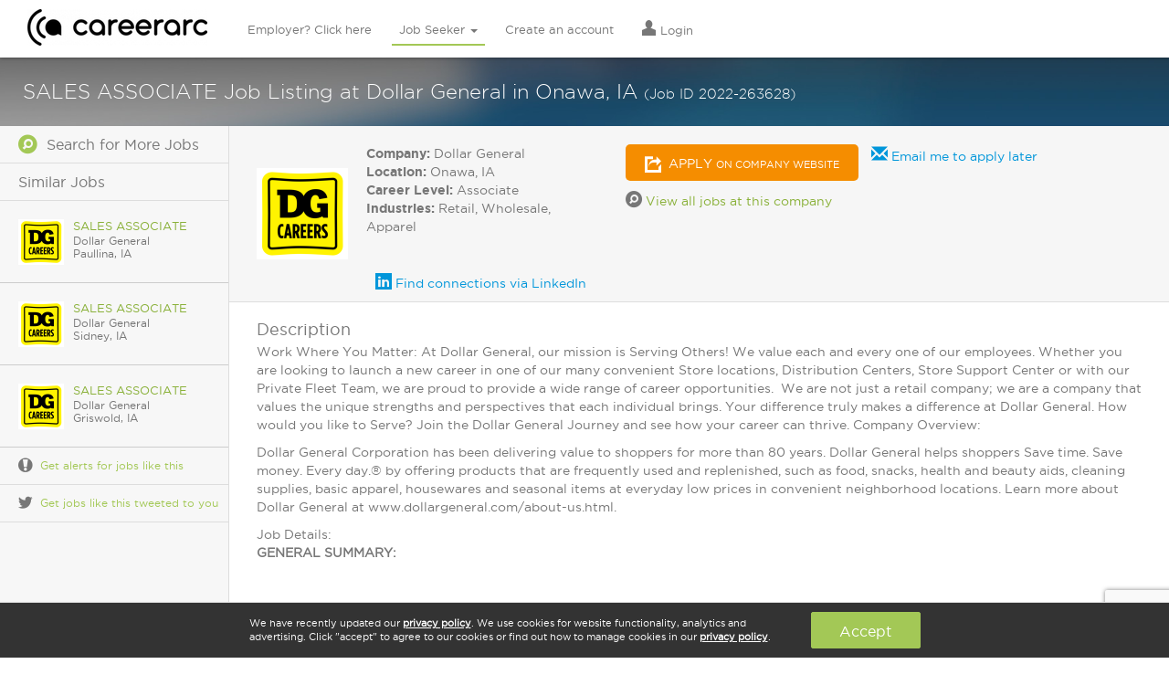

--- FILE ---
content_type: text/html; charset=utf-8
request_url: https://www.careerarc.com/job-listing/dollar-general-jobs-sales-associate-in-onawa-ia-s24928-45385871
body_size: 12115
content:
<!DOCTYPE html>
<html lang="en">
  <head>
    <meta http-equiv="X-UA-Compatible" content="IE=edge, chrome=1" />
    <meta charset="utf-8">
    <script type="text/javascript">
      (function(i,s,o,g,r,a,m){i['GoogleAnalyticsObject']=r;i[r]=i[r]||function(){
        (i[r].q=i[r].q||[]).push(arguments)},i[r].l=1*new Date();a=s.createElement(o),
        m=s.getElementsByTagName(o)[0];a.async=1;a.src=g;m.parentNode.insertBefore(a,m)
        })(window,document,'script','//www.google-analytics.com/analytics.js','ga');

        ga('create', 'UA-7722333-1', 'auto');
        ga('send', 'pageview');

      window.pushAnalytics = function(action, category, label){
          ga('send', 'event', category || window.pageCategory, action, label || window.pageLabel || '');
      };
    </script>

    <script type="text/javascript">
      var _sf_startpt=(new Date()).getTime();
      var rails_authenticity_token = 'eVK5V+VUz//L1M0lOfolaV2ejWDAvmWkTIo6b4gVzHs5Jj5Fslvs4dOxcRPD2WEZyCUUYTHcX2Mc8gbJJZjUgw==';
    </script>
    <style type="text/css">
      body.page-loading{
        visibility: hidden !important;
      }
    </style>

      <link rel="canonical" href="https://www.careerarc.com/job-listing/dollar-general-jobs-sales-associate-45385871" />

    <meta content="noodp,noydir" name="robots"/>

    <title>
      Dollar General Job - 45385871 | CareerArc

    </title>

    <script src="https://static.careerarc.com/assets/application-39fa20f0225dbf5aff11baea4e125f117fa0ab5b2469c1d790cdd2e66134c52d.js"></script>
    <script src="https://static.careerarc.com/enterprise/js/lib/jquery-ui.min.js" type="text/javascript"></script>
    <script src="https://static.careerarc.com/enterprise/js/lib/bootstrap.min.js" type="text/javascript"></script>
    <script src="https://static.careerarc.com/enterprise/js/lib/moment.min.js" type="text/javascript"></script>
    <script src="https://static.careerarc.com/enterprise/js/lib/bootstrap-datepicker.min.js" type="text/javascript"></script>
    <script src="https://static.careerarc.com/enterprise/js/lib/bootstrap-datetimepicker.min.js" type="text/javascript"></script>
    <script src="https://static.careerarc.com/enterprise/js/lib/knockout-3.1.0.js" type="text/javascript"></script>
    <script src="https://static.careerarc.com/enterprise/js/lib/underscore-min.js" type="text/javascript"></script>
    <script src="https://static.careerarc.com/enterprise/js/lib/typeahead-bundle.min.js" type="text/javascript"></script>
    <script src="https://static.careerarc.com/enterprise/js/lib/bootstrap-switch.min.js" type="text/javascript"></script>
    <script src="https://static.careerarc.com/enterprise/js/lib/jquery.truncate.js" type="text/javascript"></script>
    <script src="https://static.careerarc.com/dashboard/js/bootstrap-slider.min.js" type="text/javascript"></script>
    <script src="https://static.careerarc.com/js/lib/modernizr-2.7.1.min.js" type="text/javascript"></script>
    <script src="https://static.careerarc.com/js/lib/jquery.fileinput.js" type="text/javascript"></script>
    <script src="https://static.careerarc.com/js/lib/moment-timezone.min.js" type="text/javascript"></script>
    <script src="https://static.careerarc.com/js/lib/jquery.form.js" type="text/javascript"></script>
    <script src="https://static.careerarc.com/js/lib/jquery.ui.ajax_upload.js" type="text/javascript"></script>
    <script src="https://static.careerarc.com/assets/company-connections-widget-9ba13e29825d5777bd9ca31fba92ecaf16a95a016702f416cfdfbe7abe72263c.js"></script>

    <link rel="apple-touch-icon" sizes="57x57" href="https://static.careerarc.com/images/apple-icon-57x57.png">
    <link rel="apple-touch-icon" sizes="60x60" href="https://static.careerarc.com/images/apple-icon-60x60.png">
    <link rel="apple-touch-icon" sizes="72x72" href="https://static.careerarc.com/images/apple-icon-72x72.png">
    <link rel="apple-touch-icon" sizes="76x76" href="https://static.careerarc.com/images/apple-icon-76x76.png">
    <link rel="apple-touch-icon" sizes="114x114" href="https://static.careerarc.com/images/apple-icon-114x114.png">
    <link rel="apple-touch-icon" sizes="120x120" href="https://static.careerarc.com/images/apple-icon-120x120.png">
    <link rel="apple-touch-icon" sizes="144x144" href="https://static.careerarc.com/images/apple-icon-144x144.png">
    <link rel="apple-touch-icon" sizes="152x152" href="https://static.careerarc.com/images/apple-icon-152x152.png">
    <link rel="apple-touch-icon" sizes="180x180" href="https://static.careerarc.com/images/apple-icon-180x180.png">
    <link rel="icon" type="image/png" sizes="192x192"  href="https://static.careerarc.com/images/android-icon-192x192.png">
    <link rel="icon" type="image/png" sizes="32x32" href="https://static.careerarc.com/images/favicon-32x32.png">
    <link rel="icon" type="image/png" sizes="96x96" href="https://static.careerarc.com/images/favicon-96x96.png">
    <link rel="icon" type="image/png" sizes="16x16" href="https://static.careerarc.com/images/favicon-16x16.png">
    <meta name="msapplication-TileColor" content="#ffffff">
    <meta name="msapplication-TileImage" content="https://static.careerarc.com/images/ms-icon-144x144.png">
    <meta name="theme-color" content="#ffffff">
    <meta name="apple-mobile-web-app-capable" content="yes" />
    <meta name="apple-mobile-web-app-status-bar-style" content="black" />
    <meta name="format-detection" content="telephone=no" />
    <meta name="viewport" content="width=device-width, initial-scale=1.0" />
    <meta name="author" content="">
    <meta name="csrf-param" content="authenticity_token" />
<meta name="csrf-token" content="aGG7smrfnUz+4OBiRIoB6pH01uwCVa90E3jIfqkhK1UoFTygPdC+UuaFXFS+qUWaBE9P7fM3lbNDAPTYBKwzrQ==" />


    <link rel="stylesheet" media="all" href="https://static.careerarc.com/assets/site/application-796cab0a808b5614e94d99ee785c7cfbabb75c4a0e6b56dacdb470627641dde5.css" />
    <link rel="stylesheet" media="screen" href="https://static.careerarc.com/assets/site/marketing-e8d2f84c5cec2e1e0648d79aefdb83dc25cb6eae996e109d2cb4dab9df5b9bf6.css" />
    <link rel="stylesheet" media="all" href="https://static.careerarc.com/assets/site/bootstrap-switch-5f668979f2c44e0a8e2dbbdd2862c74eda6e2df7b23f0492511052a40e1d7c09.css" />

    <link rel="stylesheet" media="all" href="https://static.careerarc.com/assets/site/seeker-86934a089700b8a7f02626378d185063f30be8b3ed924c93ce20ea89df2e1645.css" />

    <!-- HTML5 shim and Respond.js IE8 support of HTML5 elements and media queries -->
    <!--[if lt IE 9]>
      <script src="https://oss.maxcdn.com/html5shiv/3.7.2/html5shiv.min.js"></script>
      <script src="https://oss.maxcdn.com/respond/1.4.2/respond.min.js"></script>
    <![endif]-->

        <script type="text/javascript">var switchTo5x=false;</script>
    <meta name="description" content="Apply for a job with Dollar General as a/an SALES ASSOCIATE in Onawa, IA (45385871). Search for jobs on CareerArc."/>

    
<meta property="og:title" content="SALES ASSOCIATE in Onawa, IA"/>
<meta property="og:site_name" content="CareerArc"/>
  <meta property="og:image" content="https://assets.careerarc.com/companies/810/logos/primary_2075_thumb_med.png?1587741945" />
<meta property="og:description" content="Work Where You Matter: At Dollar General, our mission is Serving Others! We value each and every one of our employees. Whether you are looking to launch a new career in one of our many convenient Store locations, Distribution Centers, Store Support Center or with our Private Fleet Team, we are pr..."/>


      


    <meta name="twitter:card" content="summary">
    <meta name="twitter:site" content="@https://twitter.com/DGCareers">

      <meta name="twitter:creator" content="@https://twitter.com/DGCareers">

    <meta name="twitter:title" content="SALES ASSOCIATE in Onawa, IA">
    <meta name="twitter:description" content="Work Where You Matter: At Dollar General, our mission is Serving Others! We value each and every one of our employees. Whether you are looking to launch a new career in one of our many convenient S...">
    <meta name="twitter:image" content="https://assets.careerarc.com/companies/810/logos/twitter_card_2075_original.jpg?1587743885" />



      <script type="application/ld+json">
  {
    "@context": "http://schema.org",
    "@type": "JobPosting",
    "title": "SALES ASSOCIATE",
    "description": "Work Where You Matter: At Dollar General, our mission is Serving Others! We value each and every one of our employees. Whether you are looking to launch a new career in one of our many convenient Store locations, Distribution Centers, Store Support Center or with our Private Fleet Team, we are proud to provide a wide range of career opportunities.&nbsp; We are not just a retail company; we are a company that values the unique strengths and perspectives that each individual brings. Your difference truly makes a difference at Dollar General.&nbsp;How would you like to Serve? Join the Dollar General Journey and see how your career can thrive. Company Overview: <p>Dollar General Corporation has been delivering value to shoppers for more than 80 years. Dollar General helps shoppers Save time. Save money. Every day.® by offering products that are frequently used and replenished, such as food, snacks, health and beauty aids, cleaning supplies, basic apparel, housewares and seasonal items at everyday low prices in convenient neighborhood locations. Learn more about Dollar General at www.dollargeneral.com/about-us.html.</p> Job Details: <p><strong>GENERAL SUMMARY:&nbsp;</strong></p><p>&nbsp;</p><p>Act as the point of contact for customers.&nbsp; Assist in setting and maintaining plan-o-grams and programs. Stock merchandise adequately.&nbsp; Perform other duties as necessary to maximize profitability, customer satisfaction, and teamwork, while protecting company assets.</p><p>&nbsp;</p><p><strong>DUTIES and ESSENTIAL JOB FUNCTIONS: <br></strong></p><p>&nbsp;</p><ul><li>Unload trucks.</li><li>Follow company work processes to receive, open and unpack cartons and totes; store merchandise in stock room or move directly to sales floor.</li><li>Build merchandise displays.</li><li>Stock merchandise; rotate and face merchandise on shelves.</li><li>Restock recovered merchandise.</li><li>Assist customers by locating merchandise.</li><li>Bail cardboard and take out trash; dust and mop store floors; clean restroom and stockroom.</li><li>Comply with company policies and procedures.</li><li>Greet customers.</li><li>Operate cash register and flatbed scanner to itemize and total customer's purchase; bag merchandise.</li><li>Collect payment from customer and make change.</li><li>Assist with ordering merchandise using hand-held scanners, as needed.</li><li>Clean front end of store and help set up sidewalk displays when necessary.</li></ul> Qualifications: <p><strong>KNOWLEDGE and SKILLS: </strong></p><ul><li>Effective interpersonal and oral communication skills.</li><li>Understanding of safety policies and practices.</li><li>Ability to read and follow plan-o-gram and merchandise presentation guidance.</li><li>Knowledge of basic cash handling procedures.</li><li>Basic mathematical skills.</li><li>Ability to perform IBM cash register functions.</li></ul><p><strong>WORK EXPERIENCE and/or EDUCATION: </strong></p><ul><li><strong>&nbsp;</strong>High school diploma or equivalent preferred.</li></ul><p><strong>WORKING CONDITIONS</strong></p><ul><li>Frequent walking and standing</li><li>Frequent bending, stooping, and kneeling to run check out station, stock merchandise and unload trucks; which may also require the ability to push and/or pull rolltainers for stocking merchandise</li><li>Frequent handling of merchandise and equipment such as handheld scanners, pricing guns, box cutters, merchandise containers, two-wheel dollies, U-boats (six-wheel carts), and rolltainers</li><li>Frequent and proper lifting of up to 40 pounds; occasional lifting of up to 55 pounds<br>Occasional climbing (using step ladder) up to heights of six feet</li><li>Fast-paced environment; moderate noise level</li><li>Occasional exposure to outside weather conditions</li></ul><p>Relocation assistance is not available for this position.</p><p>&nbsp;</p><p><em>Dollar General Corporation is an equal opportunity employer.</em></p>",
    "industry": "Retail, Wholesale, Apparel",
    "datePosted": "2022-11-24",
    "validThrough": "2025-03-01",
    "employmentType": "PART_TIME",
  "identifier": {
      "@type": "PropertyValue",
      "name": "Dollar General",
      "value": "2022-263628"
  },
    "hiringOrganization": {
      "@type": "Organization",
      "name": "Dollar General",
        "logo": "https://assets.careerarc.com/companies/810/logos/primary_2075_thumb_med.png?1587741945"
    },
    "jobLocation": {
      "@type": "Place",
      "address": {
        "@type": "PostalAddress",
      "addressCountry": "US",
"streetAddress": "21883 IA-175",
"addressLocality": "Onawa",
"addressRegion": "IA",
"postalCode": "51040"
      }
    }
  }
</script>

      <script type='application/ld+json'>
{
  "@context" : "http://schema.org",
  "@type" : "Organization",
  "name" : "CareerArc",
  "url" : "https://www.careerarc.com",
  "sameAs" : [
    "https://www.facebook.com/CareerArc/",
    "https://www.twitter.com/CareerArc",
    "https://www.linkedin.com/company/CareerArc"
  ]
}
</script>

  </head>

  <body class="chrome_131 unknown chrome modern mac webkit visitor jobpostings show en status-200 page-loading">
    <!-- Google Tag Manager (noscript) -->
    <noscript><iframe src="https://www.googletagmanager.com/ns.html?id=GTM-3NVH" height="0" width="0" style="display:none;visibility:hidden"></iframe></noscript>
    <!-- End Google Tag Manager (noscript) -->

    

    
  <!-- nav_seeker_seeker_production_en: cached at: 2025-12-28 23:56:46 +0000 -->
  <div class="header hidden-sm hidden-xs">
    <div class="logo">
      <a href="/" data-action="Logo">
        <img alt="CareerArc" style="height: 40px;" src="https://static.careerarc.com/images/nav.png" />
      </a>
    </div>
    <div class="top-nav navbar" style="">
      <ul class="nav navbar-nav ">
          <li class="  ">
              <a class="nav-employer" href="/">
                Employer? Click here
</a>          </li>
          <li class="active dropdown ">
              <a href="https://www.careerarc.com/job-seeker" class="dropdown-toggle active nav-seeker" >
                Job Seeker <span class="caret"></span>
              </a>
              <ul class="dropdown-menu" role="menu">
                  <li>
                    <a href="/job-seeker">
                      Find A Job
</a>                  </li>
                  <li>
                    <a href="/job-directory">
                      Browse Jobs
</a>                  </li>
                  <li>
                    <a href="/job-search">
                      New Job Listings
</a>                  </li>
                  <li>
                    <a href="/job-seeker/veterans">
                      Veterans
</a>                  </li>
                  <li>
                    <a href="/job-seeker/twitter-job-channels">
                      Quick Subscribe
</a>                  </li>
              </ul>
          </li>
          <li class="  ">
              <a rel="nofollow" class="nav-signup" href="/job-seeker/signup">
                Create an account
</a>          </li>
          <li class="  ">
              <a rel="nofollow" class="nav-login" href="https://www.careerarc.com/login">
                  <span class="nav-icon el-icon-torso"></span>
                Login
</a>          </li>
      </ul>
    </div>
  </div>
  <!-- end nav -->
  <nav class="navbar navbar-default navbar-fixed-top visible-sm-block visible-xs-block" role="navigation" style="z-index: 6000;">
    <div class="navbar-header">
      <button type="button" class="navbar-toggle collapsed" data-toggle="collapse" data-target="#navbar" aria-expanded="false" aria-controls="navbar">
        <span class="sr-only">Toggle navigation</span>
        <span class="icon-bar"></span>
        <span class="icon-bar"></span>
        <span class="icon-bar"></span>
      </button>
      <a href="/" class="navbar-brand" data-action="Logo">
        <img alt="CareerArc" style="max-width:150px;" src="https://static.careerarc.com/images/nav.png" />
      </a>
    </div>
    <div id="navbar" class="navbar-collapse collapse">
      <ul class="nav navbar-nav">
            <li class=" ">
              <a rel="nofollow" class="nav-login" href="https://www.careerarc.com/login">
                  <span class="nav-icon el-icon-torso"></span>
                Login
</a>            </li>
            <li class=" ">
              <a class="nav-employer" href="/">
                Employer? Click here
</a>            </li>
            <li class="dropdown active ">
              <a href="https://www.careerarc.com/job-seeker" class="dropdown active nav-seeker" data-toggle="dropdown">
                Job Seeker <span class="caret"></span>
              </a>
            </li>
              <li style="padding-left: 20px;">
                <a href="/job-seeker">
                  Find A Job
</a>              </li>
              <li style="padding-left: 20px;">
                <a href="/job-directory">
                  Browse Jobs
</a>              </li>
              <li style="padding-left: 20px;">
                <a href="/job-search">
                  New Job Listings
</a>              </li>
              <li style="padding-left: 20px;">
                <a href="/job-seeker/veterans">
                  Veterans
</a>              </li>
              <li style="padding-left: 20px;">
                <a href="/job-seeker/twitter-job-channels">
                  Quick Subscribe
</a>              </li>
            <li class=" ">
              <a rel="nofollow" class="nav-signup" href="/job-seeker/signup">
                Create an account
</a>            </li>
        <li>
          <a href="/demo">Schedule A Demo</a>
        </li>
      </ul>
    </div><!--/.nav-collapse -->
  </nav>


    

      <div class="impact ">
            <div class="collapsed" style="position:relative;">
      <div class="">
        <h1>
          SALES ASSOCIATE Job Listing at Dollar General in Onawa, IA

           <span style="font-weight:normal;font-size: 0.7em;white-space:nowrap;">(Job ID 2022-263628)</span>
        </h1>
      </div>
    </div>

      </div>


          <img src="https://assets.careerarc.com/companies/810/logos/primary_2075_thumb_med.png?1587741945" style="display:none;"/>
    <div class="main-content-ctr">
      <div class="left-pane">
        <a class="back-link ga-trackable" data-action="Search for more jobs" href="/job-search"><span class='glyphicon el-icon-search-alt'></span>&nbsp;&nbsp;Search for More Jobs</a>
        <div id="similar_jobs_ctr">
        </div>
          <a class="alerts-link ga-trackable" data-action="Get Alerts" rel="nofollow" href="/job-seeker/signup?user%5Blocation%5D=Onawa%2C+IA&amp;user%5Bpreferred_careerlevel_id%5D=12&amp;user%5Bpreferred_industry%5D=Retail%2C+Wholesale%2C+Apparel&amp;user%5Bwants_email_job_alerts%5D=true">
            <span class="glyphicon el-icon-exclamation-sign"></span>Get alerts for jobs like this
</a>        <a class="tweets-link ga-trackable" data-action="Twitter Channel" target="_blank" href="https://twitter.com/tmj_retailjobs">
          <span class="glyphicon el-icon-twitter"></span>Get jobs like this tweeted to you
</a>      </div>
      <div class="main-pane">
          <div>
    <div class="job-info">
      <div class="logo">
          <img alt="Dollar General" src="https://assets.careerarc.com/companies/810/logos/primary_2075_thumb_med.png?1587741945" />
      </div>
      <div class="job-props">
        <div class="info"><strong>Company:</strong> Dollar General</div>
        <div class="info">
          <strong>Location:</strong> Onawa, IA
        </div>
        <div class="info"><strong>Career Level:</strong> Associate</div>
        <div class="info"><strong>Industries:</strong> Retail, Wholesale, Apparel</div>
      </div>
      <div class="job-actions">
                <a rel="nofollow" data-href="/job-listings/45385871/apply" class="btn btn-cta apply-button external ga-trackable" data-action="Top Apply" target="_blank" href="javascript:;">
          <span class="glyphicon el-icon-share"></span>&nbsp;Apply
          <span class="fine-print">on company website</span>
</a>
        <a class="show-all-jobs ga-trackable" data-action="View All Jobs" target="_blank" href="/job-search/dollar-general-jobs.html"><span class="glyphicon el-icon-search-alt"></span>&nbsp;View all jobs at this company</a>
</a>      </div>
        <div class="job-modal-links">
          <a href="#" class="ga-trackable" data-action="Email me to apply later - Start" data-toggle="modal" data-target="#email_job_modal"><span class="glyphicon glyphicon-envelope"></span> Email me to apply later</a>
        </div>
        <div class="job-modal-links">
          <a href="#" class="ga-trackable" data-action="Connections - LinkedIn Modal" data-toggle="modal" data-target="#linked_in_connections"><span class="glyphicon active el-icon-linkedin"></span> Find connections via LinkedIn</a>
        </div>
    </div>


    <div class="job-details">
        <h4>Description</h4>
        <p>Work Where You Matter: At Dollar General, our mission is Serving Others! We value each and every one of our employees. Whether you are looking to launch a new career in one of our many convenient Store locations, Distribution Centers, Store Support Center or with our Private Fleet Team, we are proud to provide a wide range of career opportunities.&nbsp; We are not just a retail company; we are a company that values the unique strengths and perspectives that each individual brings. Your difference truly makes a difference at Dollar General.&nbsp;How would you like to Serve? Join the Dollar General Journey and see how your career can thrive. Company Overview: <p>Dollar General Corporation has been delivering value to shoppers for more than 80 years. Dollar General helps shoppers Save time. Save money. Every day.® by offering products that are frequently used and replenished, such as food, snacks, health and beauty aids, cleaning supplies, basic apparel, housewares and seasonal items at everyday low prices in convenient neighborhood locations. Learn more about Dollar General at www.dollargeneral.com/about-us.html.</p> Job Details: <p><strong>GENERAL SUMMARY:&nbsp;</strong></p><p>&nbsp;</p><p>Act as the point of contact for customers.&nbsp; Assist in setting and maintaining plan-o-grams and programs. Stock merchandise adequately.&nbsp; Perform other duties as necessary to maximize profitability, customer satisfaction, and teamwork, while protecting company assets.</p><p>&nbsp;</p><p><strong>DUTIES and ESSENTIAL JOB FUNCTIONS: <br></strong></p><p>&nbsp;</p><ul><li>Unload trucks.</li><li>Follow company work processes to receive, open and unpack cartons and totes; store merchandise in stock room or move directly to sales floor.</li><li>Build merchandise displays.</li><li>Stock merchandise; rotate and face merchandise on shelves.</li><li>Restock recovered merchandise.</li><li>Assist customers by locating merchandise.</li><li>Bail cardboard and take out trash; dust and mop store floors; clean restroom and stockroom.</li><li>Comply with company policies and procedures.</li><li>Greet customers.</li><li>Operate cash register and flatbed scanner to itemize and total customer's purchase; bag merchandise.</li><li>Collect payment from customer and make change.</li><li>Assist with ordering merchandise using hand-held scanners, as needed.</li><li>Clean front end of store and help set up sidewalk displays when necessary.</li></ul> Qualifications: <p><strong>KNOWLEDGE and SKILLS: </strong></p><ul><li>Effective interpersonal and oral communication skills.</li><li>Understanding of safety policies and practices.</li><li>Ability to read and follow plan-o-gram and merchandise presentation guidance.</li><li>Knowledge of basic cash handling procedures.</li><li>Basic mathematical skills.</li><li>Ability to perform IBM cash register functions.</li></ul><p><strong>WORK EXPERIENCE and/or EDUCATION: </strong></p><ul><li><strong>&nbsp;</strong>High school diploma or equivalent preferred.</li></ul><p><strong>WORKING CONDITIONS</strong></p><ul><li>Frequent walking and standing</li><li>Frequent bending, stooping, and kneeling to run check out station, stock merchandise and unload trucks; which may also require the ability to push and/or pull rolltainers for stocking merchandise</li><li>Frequent handling of merchandise and equipment such as handheld scanners, pricing guns, box cutters, merchandise containers, two-wheel dollies, U-boats (six-wheel carts), and rolltainers</li><li>Frequent and proper lifting of up to 40 pounds; occasional lifting of up to 55 pounds<br>Occasional climbing (using step ladder) up to heights of six feet</li><li>Fast-paced environment; moderate noise level</li><li>Occasional exposure to outside weather conditions</li></ul><p>Relocation assistance is not available for this position.</p><p>&nbsp;</p><p><em>Dollar General Corporation is an equal opportunity employer.</em></p></p>
      <br/>
                <a rel="nofollow" data-href="/job-listings/45385871/apply" class="btn btn-cta apply-button external ga-trackable" data-action="Bottom Apply" target="_blank" href="javascript:;">
          <span class="glyphicon el-icon-share"></span>&nbsp;Apply
          <span class="fine-print">on company website</span>
</a>
    </div>
</div>


      </div>
    </div>
      
<div id="linked_in_connections" class="modal fade">
  <div class="modal-dialog" style="width: auto; max-width:700px;">
    <div class="modal-content">
      <div class="modal-header">
        <button type="button" class="close" data-dismiss="modal"><span aria-hidden="true">&times;</span><span class="sr-only">Close</span></button>
        <h4 class="modal-title" style="font-size: 22px;"><img src="https://static.careerarc.com/images/connections/modal_li-icon.png" style="vertical-align:middle;"/> &nbsp;Find Connections via Linkedin</h4>
      </div>
      <div class="modal-body" style="max-height: 300px;overflow:auto;">
        <div>
          <p>Discover your LinkedIn connections that currently work at Dollar General or have worked there in the past.</p>
          <a href="https://www.linkedin.com/search/results/people?company=Dollar%20General" target="_blank" class="btn btn-primary" onclick="window.pushAnalytics('Connections - LinkedIn Connections');">Find Connections Now</a>
          <hr/>
          <div style="overflow:hidden;">
            <img src="https://static.careerarc.com/images/connections/modal_li-graphic.png" style="float:right;margin-left: 40px;"/>
            <p>To message a <strong>1st degree connection</strong>, click the "Message" button to the right of their name.</p>
            <p>To get introduced to a <strong>2nd degree connection</strong>, hover over the arrow next to the Connect button and click <br/>"Get Introduced".</p>
            <p style="font-size: 0.9em;">Need help writing your message? Scroll down for tips.</p>
            <hr/>
            
<h3>General Tips</h3>
<ol>
<li>Keep your message brief.</li>
<li>Mention a specific way that this person can help you.</li>
<li>If you have a particular job in mind, include the title or a link to it.</li>
</ol>
<h3 style="font">Asking for Help</h3>
<p>If you know someone that works at a company you’re interested in, ask them for help getting connected to that company. They may be able to refer you to a hiring manager or submit your resume along with their recommendation.</p>

<p>Here’s a sample message you can start with. You can copy/paste it into a message and modify it as needed.</p>

<div class="well">I saw that you are connected to Dollar General and I wanted to see if you could help me get referred. Let me know, thanks!</div>

<h3>Getting Introduced</h3>
<p>If you want to talk to someone you don’t know that works at a company you’re interested in, you can ask a mutual connection for an introduction. Once you are introduced, you can ask that person for help using the tips above.</p>

<p>Here’s a sample message you can start with. You can copy/paste it into a message and modify it as needed.</p>

<div class="well">I saw that you are connected to <strong>&lt;PERSON’S NAME&gt;</strong> at Dollar General and I wanted to see if you could introduce me. Let me know, thanks!</div>

          </div>
        </div>
      </div>
      <div class="modal-footer">
          <a href="javascript:;" class="ga-trackable btn btn-default" style="padding:0 12px;" data-action="LinkedIn Connections - Done" data-dismiss="modal">Done</a>
      </div>
    </div><!-- /.modal-content -->
  </div><!-- /.modal-dialog -->
</div><!-- /.modal -->

      <!-- Modal -->
<div class="modal fade" id="email_job_modal" tabindex="-1" role="dialog">
  <div class="modal-dialog" role="document">
    <div class="modal-content" style="overflow: visible;">
      <div class="modal-header">
        <button type="button" class="close" data-dismiss="modal" aria-label="Close">
          <span aria-hidden="true">&times;</span>
        </button>
        <h4 class="modal-title">Get this job in your inbox</h4>
      </div>
      <form class="simple_form new_email_job_form" id="new_email_job_form" action="/job-listings/45385871/email-job" accept-charset="UTF-8" data-remote="true" method="post"><input name="utf8" type="hidden" value="&#x2713;" />
  <div class="modal-body">
      <div class="form-group required">
        <label for="email">Email</label>
        <div class="form-group email required email_job_form_email"><input class="form-control string email required" required="required" aria-required="true" type="email" name="email_job_form[email]" id="email_job_form_email" /></div>
      </div>
      <div class="form-group required">
        <label for="email_confirmation">Confirm Email</label>
        <div class="form-group email optional email_job_form_email_confirmation"><input class="form-control string email optional" type="email" name="email_job_form[email_confirmation]" id="email_job_form_email_confirmation" /></div>
      </div>

    <div class="form-group boolean optional email_job_form_send_similar_jobs"><div class="checkbox"><input value="0" type="hidden" name="email_job_form[send_similar_jobs]" /><label class="boolean optional" for="email_job_form_send_similar_jobs"><input class="boolean optional" type="checkbox" value="1" name="email_job_form[send_similar_jobs]" id="email_job_form_send_similar_jobs" />Send me similar jobs</label></div></div>

    <div class="fine-print" style="text-align:left;margin: 30px 0 10px; font-size: 10px;">
      By clicking "Submit," you acknowledge that you have read and agree to our <a target="_blank" href="https://www.careerarc.com/terms">Terms</a> and <a target="_blank" href="https://www.careerarc.com/privacy">Privacy Policy</a>.
    </div>
  </div>
  <div class="modal-footer">
    <button type="button" class="btn btn-default" data-dismiss="modal">Cancel</button>
    <input type="submit" name="commit" value="Submit" class="btn btn-primary" data-disable-with="Submitting..." />
  </div>
</form>
    </div>
  </div>
</div>




    
  <!-- 2025-12-28 23:56:29 +0000 -->
  <div class="footer-wrap">

    <div class="footer-nav">
      <div>
        <h3><a href="/about-us">About CareerArc</a></h3>
        <div><a href="/clients">Clients</a></div>
        <div><a href="/partners">Partners</a></div>
        <div><a href="/in-the-news">News &amp; Press</a></div>
        <div><a href="/events">Events</a></div>
        <div><a href="/careers">Careers</a></div>
        <div><a href="/contact-us">Contact Us</a></div>
        <div><a rel="nofollow" href="/terms">Terms</a></div>
        <div><a rel="nofollow" href="/privacy">Privacy</a></div>
        <div><a href="/sitemap.html">Sitemap</a></div>
      </div>
      <div>
        <h3><a href="/solutions">HR Solutions</a></h3>
        <div><a href="/solutions/social-recruiting">Social Recruiting</a></div>
        <div><a href="/resources">Resources</a></div>
        <div><a href="/demo">Demo</a></div>
        <div><a target="_blank" href="https://www.careerarc.com/blog/">Blog</a></div>
      </div>
      <div>
        <h3><a href="https://www.careerarc.com/job-seeker">Job Seekers</a></h3>
        <div><a href="https://www.careerarc.com/job-seeker">Job Search</a></div>
        <div><a href="https://www.careerarc.com/job-directory">Job Directory</a></div>
        <div><a href="https://www.careerarc.com/job-search">Job Listings</a></div>
        <div><a href="/job-seeker/veterans">Veterans</a></div>
      </div>
    </div>

    <div class="social-links">
      <a href="https://twitter.com/careerarc" target="_blank">
        <img src="https://static.careerarc.com/images/icon_social_tw.png" alt="Twitter"/>
      </a>
      <a href="https://www.facebook.com/careerarc" target="_blank">
        <img src="https://static.careerarc.com/images/icon_social_fb.png" alt="Facebook"/>
      </a>
      <a href="https://www.glassdoor.com/Reviews/CareerArc-Reviews-E908244.htm" target="_blank">
        <img src="https://static.careerarc.com/images/icon_social_glassdoor.png" alt="Glassdoor"/>
      </a>
      <a href="https://www.linkedin.com/company/careerarc" target="_blank">
        <img src="https://static.careerarc.com/images/icon_social_li.png" alt="LinkedIn"/>
      </a>
    </div>

    <div>
      &copy; 2025 CareerArc Group LLC  |  All rights reserved
    </div>
  </div>

    <div id="cookie_acceptance" style="position: fixed;bottom:0;left:0;right:0;background: #333;color:#FFF;border-top: solid 1px #DDD;padding: 10px;display: flex;justify-content: center;align-items: center;z-index: 99999999;">
  <div style="flex: 0 1 600px;font-size:11px;margin-right: 15px;">We have recently updated our <a href="/privacy" target="_blank" style="font-weight: bold;color:#FFF;text-decoration: underline;">privacy policy</a>. We use cookies for website functionality, analytics and advertising. Click "accept" to agree to our cookies or find out how to manage cookies in our <a href="/privacy" target="_blank" style="font-weight: bold;color:#FFF;text-decoration: underline;">privacy policy</a>.</div>
  <a href="javascript:;" class="btn btn-primary" style="flex: 0 0 120px;text-align:center;">Accept</a>
</div>
<script type="text/javascript">
  function addEvent(obj, type, fn) {
    if (obj.addEventListener)
            obj.addEventListener(type, fn, false);
    else if (obj.attachEvent)
            obj.attachEvent('on' + type, function() { return fn.apply(obj, [window.event]);});
  }
  addEvent(window, 'load', function(){
    jQuery('#cookie_acceptance a').click(function(e){
      Cookies.set('cookie_acceptance', 'accepted', {expires: 9999});
      jQuery('#cookie_acceptance').hide();
    });
  });
</script>


    <script type="text/javascript">
      window.showMoreText = "Show more";
      window.showLessText = "Show less";
      window.charsRemainingText = "characters remaining";
      window.pageCategory = window.pageCategory || 'jobpostings_show';
      window.pageLabel = window.pageLabel || '';
      function clearVisitor () {
        Cookies.remove('visitor_token');
        window.location.reload(true);
      }
    </script>

    <script src="https://static.careerarc.com/assets/app_init-4e0063d48ea7295da9d934619ec9f5eb7eb4e15aa0a3bc4fbe2811486c2bee78.js"></script>

    <!-- scripts -->
            <script type="text/javascript">
          (function(context, $) {
            var siteKey = '6Lfo98UZAAAAAADt_cnXONYc3q3Yzwv-C4t__0zh';
            var form = document.getElementById('new_email_job_form');
            var submitBtn = form.querySelector('input[type=submit]');
            var recaptchaLib = document.createElement('script');

            submitBtn.disabled = true;

            context.grecaptchaListeners_ready = function() {
              submitBtn.disabled = false;
            }

            $(submitBtn).on('click', function(e) {
              e.preventDefault();

              var actionName = 'EmailJob';

              grecaptcha.ready(function() {
                grecaptcha.execute(siteKey, {
                  action: actionName
                }).then(function(token) {
                  var tokenInput = document.getElementById('recaptcha_token');

                  if (!tokenInput) {
                    tokenInput = document.createElement('input')

                    tokenInput.id = 'recaptcha_token';
                    tokenInput.name = 'recaptcha_token';
                    tokenInput.type = 'hidden';

                    form.appendChild(tokenInput);
                  }

                  tokenInput.value = token;

                  $.rails.handleRemote($(form));
                });
              });
            });

            recaptchaLib.src = 'https://www.google.com/recaptcha/api.js?render=' + siteKey + '&onload=grecaptchaListeners_ready';

            document.head.appendChild(recaptchaLib);
          })(window, jQuery);
        </script>
  <script type="text/javascript">
    window.pageCategory = 'Job';
    window.pageLabel = 'Visitor';
    window.pushAnalytics('View');
    $(window).on('load', function(){
      $('#similar_jobs_ctr').load("https://www.careerarc.com/jobpostings/45385871/similar_jobs", function(resp){
        $('.similar-job-posting-item').each(function(index, el) {
          $(el).on('click', function(e) {
            window.pushAnalytics('View Similar Job ' + (index + 1));

            var href = $(el).data('href');

            if (href && href.length > 0 && e.target.tagName != 'a') {
              window.setTimeout(function() {
                window.location = href;
              }, 500);
            }
          });
        });
      });
    })

    $(document).ready(function(){

      $('.external').mousedown(function() {
        var $this = $(this);
        var url   = $this.data('href');

        $this.attr('href', url);
      });
      $('.apply-button.internal').mousedown(function() {
        var $this = $(this);
        var url   = $this.attr('href');

        $this.attr('href', url);
      });

  });

  </script>


    <!-- /scripts -->

      <script src="https://static.careerarc.com/assets/analytics-dfcbe26097273dbce3db6286f7b344ad9e049df4ba151484f246a724201d0f44.js"></script>


      <script type="text/javascript">
        adroll_adv_id = "NE6RASP7SVBTPJDE7E62P4";
        adroll_pix_id = "L25G273BDRGV3ADEJHJLJJ";

        (function() {
          var oldonload = window.onload;

          window.onload = function() {
            __adroll_loaded=true;

            var scr = document.createElement("script");
            var host = (("https:" == document.location.protocol) ? "https://s.adroll.com" : "http://a.adroll.com");

            scr.setAttribute('async', 'true');
            scr.type = "text/javascript";
            scr.src = host + "/j/roundtrip.js";

            ((document.getElementsByTagName('head') ||
              [null])[0] || document.getElementsByTagName('script')[0].parentNode).appendChild(scr);

            if (oldonload) {
              oldonload()
            }
          };
        }());
      </script>


      <script type="text/javascript">
        $.ajax({
          url: '//munchkin.marketo.net/munchkin.js',
          dataType: 'script',
          cache: true,
          success: function() {
            Munchkin.init('262-ICL-828');
          }
        });
      </script>

      <script src="//platform.twitter.com/oct.js" type="text/javascript"></script>
      <script type="text/javascript">
        twttr.conversion.trackPid('l52ga');
      </script>
      <noscript>
        <img height="1" width="1" style="display:none;" alt="" src="https://analytics.twitter.com/i/adsct?txn_id=l52ga&p_id=Twitter" />
        <img height="1" width="1" style="display:none;" alt="" src="//t.co/i/adsct?txn_id=l52ga&p_id=Twitter" />
      </noscript>
    <!-- RTP tag -->
<script type='text/javascript'>
(function(c,h,a,f,i,e){c[a]=c[a]||function(){(c[a].q=c[a].q||[]).push(arguments)};
 c[a].a=i;c[a].e=e;var g=h.createElement("script");g.async=true;g.type="text/javascript";
 g.src=f+'?aid='+i;var b=h.getElementsByTagName("script")[0];b.parentNode.insertBefore(g,b);
 })(window,document,"rtp","//abrtp1-cdn.marketo.com/rtp-api/v1/rtp.js","careerarcgroup");

rtp('send','view');
rtp('get', 'campaign',true);
</script>
<!-- End of RTP tag -->
  </body>
</html>


--- FILE ---
content_type: text/html; charset=utf-8
request_url: https://www.google.com/recaptcha/api2/anchor?ar=1&k=6Lfo98UZAAAAAADt_cnXONYc3q3Yzwv-C4t__0zh&co=aHR0cHM6Ly93d3cuY2FyZWVyYXJjLmNvbTo0NDM.&hl=en&v=7gg7H51Q-naNfhmCP3_R47ho&size=invisible&anchor-ms=20000&execute-ms=30000&cb=32o09vkn7muh
body_size: 48300
content:
<!DOCTYPE HTML><html dir="ltr" lang="en"><head><meta http-equiv="Content-Type" content="text/html; charset=UTF-8">
<meta http-equiv="X-UA-Compatible" content="IE=edge">
<title>reCAPTCHA</title>
<style type="text/css">
/* cyrillic-ext */
@font-face {
  font-family: 'Roboto';
  font-style: normal;
  font-weight: 400;
  font-stretch: 100%;
  src: url(//fonts.gstatic.com/s/roboto/v48/KFO7CnqEu92Fr1ME7kSn66aGLdTylUAMa3GUBHMdazTgWw.woff2) format('woff2');
  unicode-range: U+0460-052F, U+1C80-1C8A, U+20B4, U+2DE0-2DFF, U+A640-A69F, U+FE2E-FE2F;
}
/* cyrillic */
@font-face {
  font-family: 'Roboto';
  font-style: normal;
  font-weight: 400;
  font-stretch: 100%;
  src: url(//fonts.gstatic.com/s/roboto/v48/KFO7CnqEu92Fr1ME7kSn66aGLdTylUAMa3iUBHMdazTgWw.woff2) format('woff2');
  unicode-range: U+0301, U+0400-045F, U+0490-0491, U+04B0-04B1, U+2116;
}
/* greek-ext */
@font-face {
  font-family: 'Roboto';
  font-style: normal;
  font-weight: 400;
  font-stretch: 100%;
  src: url(//fonts.gstatic.com/s/roboto/v48/KFO7CnqEu92Fr1ME7kSn66aGLdTylUAMa3CUBHMdazTgWw.woff2) format('woff2');
  unicode-range: U+1F00-1FFF;
}
/* greek */
@font-face {
  font-family: 'Roboto';
  font-style: normal;
  font-weight: 400;
  font-stretch: 100%;
  src: url(//fonts.gstatic.com/s/roboto/v48/KFO7CnqEu92Fr1ME7kSn66aGLdTylUAMa3-UBHMdazTgWw.woff2) format('woff2');
  unicode-range: U+0370-0377, U+037A-037F, U+0384-038A, U+038C, U+038E-03A1, U+03A3-03FF;
}
/* math */
@font-face {
  font-family: 'Roboto';
  font-style: normal;
  font-weight: 400;
  font-stretch: 100%;
  src: url(//fonts.gstatic.com/s/roboto/v48/KFO7CnqEu92Fr1ME7kSn66aGLdTylUAMawCUBHMdazTgWw.woff2) format('woff2');
  unicode-range: U+0302-0303, U+0305, U+0307-0308, U+0310, U+0312, U+0315, U+031A, U+0326-0327, U+032C, U+032F-0330, U+0332-0333, U+0338, U+033A, U+0346, U+034D, U+0391-03A1, U+03A3-03A9, U+03B1-03C9, U+03D1, U+03D5-03D6, U+03F0-03F1, U+03F4-03F5, U+2016-2017, U+2034-2038, U+203C, U+2040, U+2043, U+2047, U+2050, U+2057, U+205F, U+2070-2071, U+2074-208E, U+2090-209C, U+20D0-20DC, U+20E1, U+20E5-20EF, U+2100-2112, U+2114-2115, U+2117-2121, U+2123-214F, U+2190, U+2192, U+2194-21AE, U+21B0-21E5, U+21F1-21F2, U+21F4-2211, U+2213-2214, U+2216-22FF, U+2308-230B, U+2310, U+2319, U+231C-2321, U+2336-237A, U+237C, U+2395, U+239B-23B7, U+23D0, U+23DC-23E1, U+2474-2475, U+25AF, U+25B3, U+25B7, U+25BD, U+25C1, U+25CA, U+25CC, U+25FB, U+266D-266F, U+27C0-27FF, U+2900-2AFF, U+2B0E-2B11, U+2B30-2B4C, U+2BFE, U+3030, U+FF5B, U+FF5D, U+1D400-1D7FF, U+1EE00-1EEFF;
}
/* symbols */
@font-face {
  font-family: 'Roboto';
  font-style: normal;
  font-weight: 400;
  font-stretch: 100%;
  src: url(//fonts.gstatic.com/s/roboto/v48/KFO7CnqEu92Fr1ME7kSn66aGLdTylUAMaxKUBHMdazTgWw.woff2) format('woff2');
  unicode-range: U+0001-000C, U+000E-001F, U+007F-009F, U+20DD-20E0, U+20E2-20E4, U+2150-218F, U+2190, U+2192, U+2194-2199, U+21AF, U+21E6-21F0, U+21F3, U+2218-2219, U+2299, U+22C4-22C6, U+2300-243F, U+2440-244A, U+2460-24FF, U+25A0-27BF, U+2800-28FF, U+2921-2922, U+2981, U+29BF, U+29EB, U+2B00-2BFF, U+4DC0-4DFF, U+FFF9-FFFB, U+10140-1018E, U+10190-1019C, U+101A0, U+101D0-101FD, U+102E0-102FB, U+10E60-10E7E, U+1D2C0-1D2D3, U+1D2E0-1D37F, U+1F000-1F0FF, U+1F100-1F1AD, U+1F1E6-1F1FF, U+1F30D-1F30F, U+1F315, U+1F31C, U+1F31E, U+1F320-1F32C, U+1F336, U+1F378, U+1F37D, U+1F382, U+1F393-1F39F, U+1F3A7-1F3A8, U+1F3AC-1F3AF, U+1F3C2, U+1F3C4-1F3C6, U+1F3CA-1F3CE, U+1F3D4-1F3E0, U+1F3ED, U+1F3F1-1F3F3, U+1F3F5-1F3F7, U+1F408, U+1F415, U+1F41F, U+1F426, U+1F43F, U+1F441-1F442, U+1F444, U+1F446-1F449, U+1F44C-1F44E, U+1F453, U+1F46A, U+1F47D, U+1F4A3, U+1F4B0, U+1F4B3, U+1F4B9, U+1F4BB, U+1F4BF, U+1F4C8-1F4CB, U+1F4D6, U+1F4DA, U+1F4DF, U+1F4E3-1F4E6, U+1F4EA-1F4ED, U+1F4F7, U+1F4F9-1F4FB, U+1F4FD-1F4FE, U+1F503, U+1F507-1F50B, U+1F50D, U+1F512-1F513, U+1F53E-1F54A, U+1F54F-1F5FA, U+1F610, U+1F650-1F67F, U+1F687, U+1F68D, U+1F691, U+1F694, U+1F698, U+1F6AD, U+1F6B2, U+1F6B9-1F6BA, U+1F6BC, U+1F6C6-1F6CF, U+1F6D3-1F6D7, U+1F6E0-1F6EA, U+1F6F0-1F6F3, U+1F6F7-1F6FC, U+1F700-1F7FF, U+1F800-1F80B, U+1F810-1F847, U+1F850-1F859, U+1F860-1F887, U+1F890-1F8AD, U+1F8B0-1F8BB, U+1F8C0-1F8C1, U+1F900-1F90B, U+1F93B, U+1F946, U+1F984, U+1F996, U+1F9E9, U+1FA00-1FA6F, U+1FA70-1FA7C, U+1FA80-1FA89, U+1FA8F-1FAC6, U+1FACE-1FADC, U+1FADF-1FAE9, U+1FAF0-1FAF8, U+1FB00-1FBFF;
}
/* vietnamese */
@font-face {
  font-family: 'Roboto';
  font-style: normal;
  font-weight: 400;
  font-stretch: 100%;
  src: url(//fonts.gstatic.com/s/roboto/v48/KFO7CnqEu92Fr1ME7kSn66aGLdTylUAMa3OUBHMdazTgWw.woff2) format('woff2');
  unicode-range: U+0102-0103, U+0110-0111, U+0128-0129, U+0168-0169, U+01A0-01A1, U+01AF-01B0, U+0300-0301, U+0303-0304, U+0308-0309, U+0323, U+0329, U+1EA0-1EF9, U+20AB;
}
/* latin-ext */
@font-face {
  font-family: 'Roboto';
  font-style: normal;
  font-weight: 400;
  font-stretch: 100%;
  src: url(//fonts.gstatic.com/s/roboto/v48/KFO7CnqEu92Fr1ME7kSn66aGLdTylUAMa3KUBHMdazTgWw.woff2) format('woff2');
  unicode-range: U+0100-02BA, U+02BD-02C5, U+02C7-02CC, U+02CE-02D7, U+02DD-02FF, U+0304, U+0308, U+0329, U+1D00-1DBF, U+1E00-1E9F, U+1EF2-1EFF, U+2020, U+20A0-20AB, U+20AD-20C0, U+2113, U+2C60-2C7F, U+A720-A7FF;
}
/* latin */
@font-face {
  font-family: 'Roboto';
  font-style: normal;
  font-weight: 400;
  font-stretch: 100%;
  src: url(//fonts.gstatic.com/s/roboto/v48/KFO7CnqEu92Fr1ME7kSn66aGLdTylUAMa3yUBHMdazQ.woff2) format('woff2');
  unicode-range: U+0000-00FF, U+0131, U+0152-0153, U+02BB-02BC, U+02C6, U+02DA, U+02DC, U+0304, U+0308, U+0329, U+2000-206F, U+20AC, U+2122, U+2191, U+2193, U+2212, U+2215, U+FEFF, U+FFFD;
}
/* cyrillic-ext */
@font-face {
  font-family: 'Roboto';
  font-style: normal;
  font-weight: 500;
  font-stretch: 100%;
  src: url(//fonts.gstatic.com/s/roboto/v48/KFO7CnqEu92Fr1ME7kSn66aGLdTylUAMa3GUBHMdazTgWw.woff2) format('woff2');
  unicode-range: U+0460-052F, U+1C80-1C8A, U+20B4, U+2DE0-2DFF, U+A640-A69F, U+FE2E-FE2F;
}
/* cyrillic */
@font-face {
  font-family: 'Roboto';
  font-style: normal;
  font-weight: 500;
  font-stretch: 100%;
  src: url(//fonts.gstatic.com/s/roboto/v48/KFO7CnqEu92Fr1ME7kSn66aGLdTylUAMa3iUBHMdazTgWw.woff2) format('woff2');
  unicode-range: U+0301, U+0400-045F, U+0490-0491, U+04B0-04B1, U+2116;
}
/* greek-ext */
@font-face {
  font-family: 'Roboto';
  font-style: normal;
  font-weight: 500;
  font-stretch: 100%;
  src: url(//fonts.gstatic.com/s/roboto/v48/KFO7CnqEu92Fr1ME7kSn66aGLdTylUAMa3CUBHMdazTgWw.woff2) format('woff2');
  unicode-range: U+1F00-1FFF;
}
/* greek */
@font-face {
  font-family: 'Roboto';
  font-style: normal;
  font-weight: 500;
  font-stretch: 100%;
  src: url(//fonts.gstatic.com/s/roboto/v48/KFO7CnqEu92Fr1ME7kSn66aGLdTylUAMa3-UBHMdazTgWw.woff2) format('woff2');
  unicode-range: U+0370-0377, U+037A-037F, U+0384-038A, U+038C, U+038E-03A1, U+03A3-03FF;
}
/* math */
@font-face {
  font-family: 'Roboto';
  font-style: normal;
  font-weight: 500;
  font-stretch: 100%;
  src: url(//fonts.gstatic.com/s/roboto/v48/KFO7CnqEu92Fr1ME7kSn66aGLdTylUAMawCUBHMdazTgWw.woff2) format('woff2');
  unicode-range: U+0302-0303, U+0305, U+0307-0308, U+0310, U+0312, U+0315, U+031A, U+0326-0327, U+032C, U+032F-0330, U+0332-0333, U+0338, U+033A, U+0346, U+034D, U+0391-03A1, U+03A3-03A9, U+03B1-03C9, U+03D1, U+03D5-03D6, U+03F0-03F1, U+03F4-03F5, U+2016-2017, U+2034-2038, U+203C, U+2040, U+2043, U+2047, U+2050, U+2057, U+205F, U+2070-2071, U+2074-208E, U+2090-209C, U+20D0-20DC, U+20E1, U+20E5-20EF, U+2100-2112, U+2114-2115, U+2117-2121, U+2123-214F, U+2190, U+2192, U+2194-21AE, U+21B0-21E5, U+21F1-21F2, U+21F4-2211, U+2213-2214, U+2216-22FF, U+2308-230B, U+2310, U+2319, U+231C-2321, U+2336-237A, U+237C, U+2395, U+239B-23B7, U+23D0, U+23DC-23E1, U+2474-2475, U+25AF, U+25B3, U+25B7, U+25BD, U+25C1, U+25CA, U+25CC, U+25FB, U+266D-266F, U+27C0-27FF, U+2900-2AFF, U+2B0E-2B11, U+2B30-2B4C, U+2BFE, U+3030, U+FF5B, U+FF5D, U+1D400-1D7FF, U+1EE00-1EEFF;
}
/* symbols */
@font-face {
  font-family: 'Roboto';
  font-style: normal;
  font-weight: 500;
  font-stretch: 100%;
  src: url(//fonts.gstatic.com/s/roboto/v48/KFO7CnqEu92Fr1ME7kSn66aGLdTylUAMaxKUBHMdazTgWw.woff2) format('woff2');
  unicode-range: U+0001-000C, U+000E-001F, U+007F-009F, U+20DD-20E0, U+20E2-20E4, U+2150-218F, U+2190, U+2192, U+2194-2199, U+21AF, U+21E6-21F0, U+21F3, U+2218-2219, U+2299, U+22C4-22C6, U+2300-243F, U+2440-244A, U+2460-24FF, U+25A0-27BF, U+2800-28FF, U+2921-2922, U+2981, U+29BF, U+29EB, U+2B00-2BFF, U+4DC0-4DFF, U+FFF9-FFFB, U+10140-1018E, U+10190-1019C, U+101A0, U+101D0-101FD, U+102E0-102FB, U+10E60-10E7E, U+1D2C0-1D2D3, U+1D2E0-1D37F, U+1F000-1F0FF, U+1F100-1F1AD, U+1F1E6-1F1FF, U+1F30D-1F30F, U+1F315, U+1F31C, U+1F31E, U+1F320-1F32C, U+1F336, U+1F378, U+1F37D, U+1F382, U+1F393-1F39F, U+1F3A7-1F3A8, U+1F3AC-1F3AF, U+1F3C2, U+1F3C4-1F3C6, U+1F3CA-1F3CE, U+1F3D4-1F3E0, U+1F3ED, U+1F3F1-1F3F3, U+1F3F5-1F3F7, U+1F408, U+1F415, U+1F41F, U+1F426, U+1F43F, U+1F441-1F442, U+1F444, U+1F446-1F449, U+1F44C-1F44E, U+1F453, U+1F46A, U+1F47D, U+1F4A3, U+1F4B0, U+1F4B3, U+1F4B9, U+1F4BB, U+1F4BF, U+1F4C8-1F4CB, U+1F4D6, U+1F4DA, U+1F4DF, U+1F4E3-1F4E6, U+1F4EA-1F4ED, U+1F4F7, U+1F4F9-1F4FB, U+1F4FD-1F4FE, U+1F503, U+1F507-1F50B, U+1F50D, U+1F512-1F513, U+1F53E-1F54A, U+1F54F-1F5FA, U+1F610, U+1F650-1F67F, U+1F687, U+1F68D, U+1F691, U+1F694, U+1F698, U+1F6AD, U+1F6B2, U+1F6B9-1F6BA, U+1F6BC, U+1F6C6-1F6CF, U+1F6D3-1F6D7, U+1F6E0-1F6EA, U+1F6F0-1F6F3, U+1F6F7-1F6FC, U+1F700-1F7FF, U+1F800-1F80B, U+1F810-1F847, U+1F850-1F859, U+1F860-1F887, U+1F890-1F8AD, U+1F8B0-1F8BB, U+1F8C0-1F8C1, U+1F900-1F90B, U+1F93B, U+1F946, U+1F984, U+1F996, U+1F9E9, U+1FA00-1FA6F, U+1FA70-1FA7C, U+1FA80-1FA89, U+1FA8F-1FAC6, U+1FACE-1FADC, U+1FADF-1FAE9, U+1FAF0-1FAF8, U+1FB00-1FBFF;
}
/* vietnamese */
@font-face {
  font-family: 'Roboto';
  font-style: normal;
  font-weight: 500;
  font-stretch: 100%;
  src: url(//fonts.gstatic.com/s/roboto/v48/KFO7CnqEu92Fr1ME7kSn66aGLdTylUAMa3OUBHMdazTgWw.woff2) format('woff2');
  unicode-range: U+0102-0103, U+0110-0111, U+0128-0129, U+0168-0169, U+01A0-01A1, U+01AF-01B0, U+0300-0301, U+0303-0304, U+0308-0309, U+0323, U+0329, U+1EA0-1EF9, U+20AB;
}
/* latin-ext */
@font-face {
  font-family: 'Roboto';
  font-style: normal;
  font-weight: 500;
  font-stretch: 100%;
  src: url(//fonts.gstatic.com/s/roboto/v48/KFO7CnqEu92Fr1ME7kSn66aGLdTylUAMa3KUBHMdazTgWw.woff2) format('woff2');
  unicode-range: U+0100-02BA, U+02BD-02C5, U+02C7-02CC, U+02CE-02D7, U+02DD-02FF, U+0304, U+0308, U+0329, U+1D00-1DBF, U+1E00-1E9F, U+1EF2-1EFF, U+2020, U+20A0-20AB, U+20AD-20C0, U+2113, U+2C60-2C7F, U+A720-A7FF;
}
/* latin */
@font-face {
  font-family: 'Roboto';
  font-style: normal;
  font-weight: 500;
  font-stretch: 100%;
  src: url(//fonts.gstatic.com/s/roboto/v48/KFO7CnqEu92Fr1ME7kSn66aGLdTylUAMa3yUBHMdazQ.woff2) format('woff2');
  unicode-range: U+0000-00FF, U+0131, U+0152-0153, U+02BB-02BC, U+02C6, U+02DA, U+02DC, U+0304, U+0308, U+0329, U+2000-206F, U+20AC, U+2122, U+2191, U+2193, U+2212, U+2215, U+FEFF, U+FFFD;
}
/* cyrillic-ext */
@font-face {
  font-family: 'Roboto';
  font-style: normal;
  font-weight: 900;
  font-stretch: 100%;
  src: url(//fonts.gstatic.com/s/roboto/v48/KFO7CnqEu92Fr1ME7kSn66aGLdTylUAMa3GUBHMdazTgWw.woff2) format('woff2');
  unicode-range: U+0460-052F, U+1C80-1C8A, U+20B4, U+2DE0-2DFF, U+A640-A69F, U+FE2E-FE2F;
}
/* cyrillic */
@font-face {
  font-family: 'Roboto';
  font-style: normal;
  font-weight: 900;
  font-stretch: 100%;
  src: url(//fonts.gstatic.com/s/roboto/v48/KFO7CnqEu92Fr1ME7kSn66aGLdTylUAMa3iUBHMdazTgWw.woff2) format('woff2');
  unicode-range: U+0301, U+0400-045F, U+0490-0491, U+04B0-04B1, U+2116;
}
/* greek-ext */
@font-face {
  font-family: 'Roboto';
  font-style: normal;
  font-weight: 900;
  font-stretch: 100%;
  src: url(//fonts.gstatic.com/s/roboto/v48/KFO7CnqEu92Fr1ME7kSn66aGLdTylUAMa3CUBHMdazTgWw.woff2) format('woff2');
  unicode-range: U+1F00-1FFF;
}
/* greek */
@font-face {
  font-family: 'Roboto';
  font-style: normal;
  font-weight: 900;
  font-stretch: 100%;
  src: url(//fonts.gstatic.com/s/roboto/v48/KFO7CnqEu92Fr1ME7kSn66aGLdTylUAMa3-UBHMdazTgWw.woff2) format('woff2');
  unicode-range: U+0370-0377, U+037A-037F, U+0384-038A, U+038C, U+038E-03A1, U+03A3-03FF;
}
/* math */
@font-face {
  font-family: 'Roboto';
  font-style: normal;
  font-weight: 900;
  font-stretch: 100%;
  src: url(//fonts.gstatic.com/s/roboto/v48/KFO7CnqEu92Fr1ME7kSn66aGLdTylUAMawCUBHMdazTgWw.woff2) format('woff2');
  unicode-range: U+0302-0303, U+0305, U+0307-0308, U+0310, U+0312, U+0315, U+031A, U+0326-0327, U+032C, U+032F-0330, U+0332-0333, U+0338, U+033A, U+0346, U+034D, U+0391-03A1, U+03A3-03A9, U+03B1-03C9, U+03D1, U+03D5-03D6, U+03F0-03F1, U+03F4-03F5, U+2016-2017, U+2034-2038, U+203C, U+2040, U+2043, U+2047, U+2050, U+2057, U+205F, U+2070-2071, U+2074-208E, U+2090-209C, U+20D0-20DC, U+20E1, U+20E5-20EF, U+2100-2112, U+2114-2115, U+2117-2121, U+2123-214F, U+2190, U+2192, U+2194-21AE, U+21B0-21E5, U+21F1-21F2, U+21F4-2211, U+2213-2214, U+2216-22FF, U+2308-230B, U+2310, U+2319, U+231C-2321, U+2336-237A, U+237C, U+2395, U+239B-23B7, U+23D0, U+23DC-23E1, U+2474-2475, U+25AF, U+25B3, U+25B7, U+25BD, U+25C1, U+25CA, U+25CC, U+25FB, U+266D-266F, U+27C0-27FF, U+2900-2AFF, U+2B0E-2B11, U+2B30-2B4C, U+2BFE, U+3030, U+FF5B, U+FF5D, U+1D400-1D7FF, U+1EE00-1EEFF;
}
/* symbols */
@font-face {
  font-family: 'Roboto';
  font-style: normal;
  font-weight: 900;
  font-stretch: 100%;
  src: url(//fonts.gstatic.com/s/roboto/v48/KFO7CnqEu92Fr1ME7kSn66aGLdTylUAMaxKUBHMdazTgWw.woff2) format('woff2');
  unicode-range: U+0001-000C, U+000E-001F, U+007F-009F, U+20DD-20E0, U+20E2-20E4, U+2150-218F, U+2190, U+2192, U+2194-2199, U+21AF, U+21E6-21F0, U+21F3, U+2218-2219, U+2299, U+22C4-22C6, U+2300-243F, U+2440-244A, U+2460-24FF, U+25A0-27BF, U+2800-28FF, U+2921-2922, U+2981, U+29BF, U+29EB, U+2B00-2BFF, U+4DC0-4DFF, U+FFF9-FFFB, U+10140-1018E, U+10190-1019C, U+101A0, U+101D0-101FD, U+102E0-102FB, U+10E60-10E7E, U+1D2C0-1D2D3, U+1D2E0-1D37F, U+1F000-1F0FF, U+1F100-1F1AD, U+1F1E6-1F1FF, U+1F30D-1F30F, U+1F315, U+1F31C, U+1F31E, U+1F320-1F32C, U+1F336, U+1F378, U+1F37D, U+1F382, U+1F393-1F39F, U+1F3A7-1F3A8, U+1F3AC-1F3AF, U+1F3C2, U+1F3C4-1F3C6, U+1F3CA-1F3CE, U+1F3D4-1F3E0, U+1F3ED, U+1F3F1-1F3F3, U+1F3F5-1F3F7, U+1F408, U+1F415, U+1F41F, U+1F426, U+1F43F, U+1F441-1F442, U+1F444, U+1F446-1F449, U+1F44C-1F44E, U+1F453, U+1F46A, U+1F47D, U+1F4A3, U+1F4B0, U+1F4B3, U+1F4B9, U+1F4BB, U+1F4BF, U+1F4C8-1F4CB, U+1F4D6, U+1F4DA, U+1F4DF, U+1F4E3-1F4E6, U+1F4EA-1F4ED, U+1F4F7, U+1F4F9-1F4FB, U+1F4FD-1F4FE, U+1F503, U+1F507-1F50B, U+1F50D, U+1F512-1F513, U+1F53E-1F54A, U+1F54F-1F5FA, U+1F610, U+1F650-1F67F, U+1F687, U+1F68D, U+1F691, U+1F694, U+1F698, U+1F6AD, U+1F6B2, U+1F6B9-1F6BA, U+1F6BC, U+1F6C6-1F6CF, U+1F6D3-1F6D7, U+1F6E0-1F6EA, U+1F6F0-1F6F3, U+1F6F7-1F6FC, U+1F700-1F7FF, U+1F800-1F80B, U+1F810-1F847, U+1F850-1F859, U+1F860-1F887, U+1F890-1F8AD, U+1F8B0-1F8BB, U+1F8C0-1F8C1, U+1F900-1F90B, U+1F93B, U+1F946, U+1F984, U+1F996, U+1F9E9, U+1FA00-1FA6F, U+1FA70-1FA7C, U+1FA80-1FA89, U+1FA8F-1FAC6, U+1FACE-1FADC, U+1FADF-1FAE9, U+1FAF0-1FAF8, U+1FB00-1FBFF;
}
/* vietnamese */
@font-face {
  font-family: 'Roboto';
  font-style: normal;
  font-weight: 900;
  font-stretch: 100%;
  src: url(//fonts.gstatic.com/s/roboto/v48/KFO7CnqEu92Fr1ME7kSn66aGLdTylUAMa3OUBHMdazTgWw.woff2) format('woff2');
  unicode-range: U+0102-0103, U+0110-0111, U+0128-0129, U+0168-0169, U+01A0-01A1, U+01AF-01B0, U+0300-0301, U+0303-0304, U+0308-0309, U+0323, U+0329, U+1EA0-1EF9, U+20AB;
}
/* latin-ext */
@font-face {
  font-family: 'Roboto';
  font-style: normal;
  font-weight: 900;
  font-stretch: 100%;
  src: url(//fonts.gstatic.com/s/roboto/v48/KFO7CnqEu92Fr1ME7kSn66aGLdTylUAMa3KUBHMdazTgWw.woff2) format('woff2');
  unicode-range: U+0100-02BA, U+02BD-02C5, U+02C7-02CC, U+02CE-02D7, U+02DD-02FF, U+0304, U+0308, U+0329, U+1D00-1DBF, U+1E00-1E9F, U+1EF2-1EFF, U+2020, U+20A0-20AB, U+20AD-20C0, U+2113, U+2C60-2C7F, U+A720-A7FF;
}
/* latin */
@font-face {
  font-family: 'Roboto';
  font-style: normal;
  font-weight: 900;
  font-stretch: 100%;
  src: url(//fonts.gstatic.com/s/roboto/v48/KFO7CnqEu92Fr1ME7kSn66aGLdTylUAMa3yUBHMdazQ.woff2) format('woff2');
  unicode-range: U+0000-00FF, U+0131, U+0152-0153, U+02BB-02BC, U+02C6, U+02DA, U+02DC, U+0304, U+0308, U+0329, U+2000-206F, U+20AC, U+2122, U+2191, U+2193, U+2212, U+2215, U+FEFF, U+FFFD;
}

</style>
<link rel="stylesheet" type="text/css" href="https://www.gstatic.com/recaptcha/releases/7gg7H51Q-naNfhmCP3_R47ho/styles__ltr.css">
<script nonce="dA3S7H1AE6sMi3LNkVJ5nA" type="text/javascript">window['__recaptcha_api'] = 'https://www.google.com/recaptcha/api2/';</script>
<script type="text/javascript" src="https://www.gstatic.com/recaptcha/releases/7gg7H51Q-naNfhmCP3_R47ho/recaptcha__en.js" nonce="dA3S7H1AE6sMi3LNkVJ5nA">
      
    </script></head>
<body><div id="rc-anchor-alert" class="rc-anchor-alert"></div>
<input type="hidden" id="recaptcha-token" value="[base64]">
<script type="text/javascript" nonce="dA3S7H1AE6sMi3LNkVJ5nA">
      recaptcha.anchor.Main.init("[\x22ainput\x22,[\x22bgdata\x22,\x22\x22,\[base64]/[base64]/[base64]/KE4oMTI0LHYsdi5HKSxMWihsLHYpKTpOKDEyNCx2LGwpLFYpLHYpLFQpKSxGKDE3MSx2KX0scjc9ZnVuY3Rpb24obCl7cmV0dXJuIGx9LEM9ZnVuY3Rpb24obCxWLHYpe04odixsLFYpLFZbYWtdPTI3OTZ9LG49ZnVuY3Rpb24obCxWKXtWLlg9KChWLlg/[base64]/[base64]/[base64]/[base64]/[base64]/[base64]/[base64]/[base64]/[base64]/[base64]/[base64]\\u003d\x22,\[base64]\\u003d\\u003d\x22,\x22w4pPdMKvwrFJTsK4d3Rhw6A4wrXCt8OSwrtKwp4+w6gnZHrCjcK+worCk8OIwpA/[base64]/Ch8KMAMKSwrJVwpYIXWV7TUlaw4Fgw4nDilfDq8OLwpbCsMKKwqDDiMKVT31CGwQKNUh0OX3DlMKCwr0Rw41kLsKna8Oqw5nCr8OwI8OHwq/CgX80BcOIAEXCkVAqw7jDuwjCuU0tQsOFw4sSw7/[base64]/BRvCl8KSc0zDkB/[base64]/CqQMVwo/DuMOZwrzCqGJ4R8KIU1g7VcOhw75zwpBoK07DrjBDw6pVw53CisKew40YE8OAwoXCmcOvJFDChcK/[base64]/CtMKwPGgfwoTCucKGw7TDtEbCv8ODHcKJUigyPQZ2SsOgwo/DoG1aaDHDj8O6w4PDhMKxY8Kqw5J6RRPCnsOmbxcKwrzCi8Ozw69kw7g0w5jCjsOyVxsCQcO9LsObwoLCk8O/[base64]/[base64]/[base64]/ClsKiFsKlYMKZcxzCssKSD1vCucOXODRzw78/dTUQwpN4wo8YAMOtwos2w6bCtcOMwoAZMU3Cpnh2D2zDklvDpsKVw6bDjcOQIsOOwpXDqhJjw6pNY8Kkw4JzXXvCgsOAQcK0woh8wptGdi8bOcO3wprCncOjU8OkFMOtwp7Dq0Yow6TDocOmf8OPdB7Dh0BRwq7DpcKDw7fDjcKKw4I/[base64]/[base64]/DqjQ/w4zDiMK+wpYOw68Gb1QQKylMwqtPwpnClno2HsKfw5/CixcjBCnDqypRLsKOQMOZamXDvcOWwocZLMKFP3EDw4ggw43Du8O+D33Dq1bDg8OJNWgNw6LCocKRw5TDlcOCwp3CqFkWwrHChBfCjcOpB3Z1aAspwrTCt8OEw4nCrcKcw6IpXwp5E2dTwoDCiWnDolfCq8Ocw7DChcKwU2XDtFPCtMOyw4HDo8KQwpcCOR/Dk0kdNG/DrMOzGEHDgHPCv8O5w67CpxZhKi0zw4/[base64]/DqsKHwq0eSsOHUsK1MgrClMOBU8KbwqIAF1sMacK0w7ZLwpdXAMOEDsKlw5bCow/Cg8KHVsO4LFHDgcOlI8KYBcOcw4F6w4/ClMOQe08mP8OAZEIYw6NOw5oIRikGbMO3ThNOAsKNOnzDi3DCksKiwqppw7XDgMKew5PCjMOgZ3Eww7VZaMK1Cw3DvcOewrNUVi1dwq/[base64]/Dr1Y5wrrDoU9KwoNDFyjClWLDvsKawpDCpMKxwq0Tw7vCnMKcTXXDm8KJMMKXwpNmwq0Bw73ClV8uwrYKwobDnXRMwqrDnMO0wr4BYgfDsmAjw6PCoGXDs1bCnMOQBMKfXsKrwrfCmcKYwpXCtsKAJMKYwrXDm8Kyw7VLw5xATiw4VTgKXcKXaifDgMK/[base64]/CisK2wrUGCsKtNwZkworDgnjCuQLCqEnCk8KhwrVhSMOEwp/CjMKvUcKqwq9aw7TCkF7DucOAW8KTwowMwrVDSFs2wpbCj8OUaH1dwrRPw5DCvT5pw60gMB0Tw7Bkw7HDlcOGfWACQUrDlcONwrsrcsKLwo/[base64]/w43CjsK/CA7CmsOSGm4sw63DiMKaw5Q4wowzw5jDkSZZwrPDhBlawrLCpMOtGcKvwoVvesKIwqgaw5gUw4DDnMOew4JsZsODw4DCncKlw755wrzCtcOPw6nDu1rCmDUjFTrDtVZtQB9fLcOuV8OBw5A7wrB4w77DszAHw6s6wo/[base64]/CqFbDnAZewqQMwqXChsOlN0DDlS/ChMOGKCXDmcKNwopbccOcw5c+wp0KGBB8T8K7A1/CkcOVw4l/w5HCgcKow5wXAwfDm1DCsxBrwqU2wrMCFh05w6d8UhzDuwcgw4rDjMKJUjxawqA5w5AkwrTCowfCoBrDj8Ocw5vDtMKNByNGY8KSwp3DpSjCpnNHeMKPOMK0woZXW8Khw53Di8Krwo7Ds8OuTTB/[base64]/CvzzCoMKYwqNIPwZ9w7MXdMO/[base64]/Do07CtMKILQ3DocK3wp4/YMObwoXDgMO/w53CiMKewrTCkTLCoF7DpsOET1/CrsONYxPDoMO1wq/[base64]/DtMKzWcOxw5Fpw6A+w4fCjBRzw67CtUDDhcOKw4QuMC01wozCint4wr4recOFw7vDq1s4wobCmsKnJMOsWiXCqwvDtH9xwqMvwoEBFsKGR2ZTw7/[base64]/CkEFBwojDq2Rpw5rCgT7DpWbDrcKKH8O4NsK3d8KQwr40w4fCllrCr8Kuw4krw4BZG1JXw6pZOl0uw7wSwpYVw4IZwoLDgMOZa8OFw5XDg8KCCMK7FnYrYMKTbzPCqlrDtD/DnsKWIMOBTsOnwodMw4LCkmLCmMKrwrXDg8OpS25OwotiwpLDksKbwqJ7D0V6Q8K1W1PCisOcSg/Dm8K3bcOjXFnDnBkzbsKtw4XCoSjDg8OOSFohwpkcwqMbwqI1JVEVwo1aw4bDiit6JcOPIsK3wr9Yb21jD3DCrDYLwrDDmGvDp8KlSVfCscOkdsK/wo/Cl8K6PcKPNsORHCfCuMOiEDViw7o/QcKUEsOuwp7DvhkPKRbDqRE6wotcwqMJICEuAcOaW8KBwphCw4Qkw5FWWcOZwqwzw79JHcKMMcOZw4kaw6jChMK2ZFNjMwrCscOTwo7Do8Ouw4bDuMKew6ZiJ3/Dp8OlY8O9w5bCtTNQRcKiw40QOGXCtMOcwqbDhj3DucKXMivDiwPCqXVMWsOKBiLDucOZw7FUw73DpWoBIGwRMMO3wpYwVsKrw7IcdmTCu8KsIxbDisODw5FUw57DhsKNw5J+ZiUgw6nDoQZfw4k1XysWwp/CpMKrwprDg8KVwooLw4DCohAXwpDCu8K0MsK2w6NgWcKYGz3CpyTCjsKDw6PCol1IZcOpwocKOVgHV2TCssOKdW3Ds8Kww5h1w6ktXk/CkgYHwrfDmsKEw4jClsO6w5dnZGUdJ004YhvCucOrBXNfw5bCgC/CrE0Uwo8YwpUqwqnDncKtwqwlw43DhMKNwoDDhU3DghPDjR53woVYYlXCgMOGw6zCrMK/[base64]/w7zCjUMewpJ1w7x9w6DDg1/Dq3PCi1rDqcOVMT7DgcKawqjCqnUqw4suB8OtwrgLPMKQdMOzw7zDmsOCFi/CrMK9w5tMwrRCw4vCiiBnUX3Du8Oywq7CmgtNbsOUw4nCucOGey3DlMOww75acMO0w50FEsKHw5dwEsOpSwHCmsK6PcOhRUvDvXlIwrotT1fDhsKewoPDpMO0wpTCusKwOxEpwobDmsKfwqUZcnbDo8OuOm3DhMOpS0vDqcKGw5sOQMO+bsKLwrQ+SXfDjsKKw6zDpA/CpsKdw5bChmvDtcKJw4QKU0ZKCVMswq3Cr8OpfSnDoQ8CCsONw79iw55Ow7pYJVTClMOZAXTChMKNL8OPw6fDqhFMwqXCoz1HwrZ0wo/DrSLDrMO1wol2OcKLwrnDs8Ozw4DCnMK4wp55EwHDvnNafsKtwpPCh8K8wrDDqsKmw5nDlMK5JcKfHBTCn8OBwqEHD1ovFsOhCCvCqMKBwozCn8KpL8K+wrvDrjXDgsKQwqHDvE1nw4jCpMO/P8O2FMOmXytsM8O0XiEuAB7Ck1N/w69cKyd/EMOVw4HDpHjDh1nDsMOFKMOSesOCwqHCpcKvwpXCqysow5BRw7I3YmoWw7zDhcKUIG4RVcOQwop1dMKFwrTDvgLDtsKtTMKNSMO4csKNSsKHw7JZwrhew58Twr0fw6o7KjTDmwLDkHh/[base64]/CpcKUGMKsCg4TamhyccOUw5RPw6Zxw5cnwr/CiyMjbH5TacKHCsKtf3rCucOyVEhBwonCpsOpwqzCk2/DgWHCssOswpfCisKEw4wowovDlsOew4/CuAZmL8Kbwq/Ds8K8woE5ZsO0w7jCosOfwogDAcOtBX3CiF8hwrnCnMOcIHXDui1Ew4d6eidhbU3CosOhaAMlw7JuwpcGbyVueEUrw4XDrMKEw6VWwpM7AmYYWcKMKRM2EcKOwp3Di8KJXsOvWcOSw5/CosKNDMKVGMK+w6E+wpgew5nCrcKHw6Q1wpBHw5LDvcKtMsOFZcK0WhDDoMODw7RrJB/CrMKKNGLDvCTDiV3CoyI1emzCsVXDhjQOLG0qbMKdW8Kcw4ppOHLDuw5CFcOgahNywp4zw5TDn8KdKsKDwpLCrcKgw71yw4ZyAcKZJU/DrsOHC8Obw5TDgjHCpcOzwr14IsObDirCoMOEDEVCOMOCw6PDngLDj8KeNEEmw53DimvCrMOwwozDtMO2dS7DrcOwwqfCsnDDp2wgw6fCrMKZwoYbwo4MwpjCjcO+wqDDjQnCh8KIwpfDvS8mwr5tw64gw4TDusKacMKUw58xf8ONUMKrVA7CjMKNwrJXw7nCjR/ChTc+fQ3CkRU4wo/[base64]/DmsKVMMKjDmwDO8KEw57DmggiX2gwwp7CosOCF8OVLnVCA8KjworDh8Kaw4hnw5HDrsKhcy3DmkBrfioTIMOPw7NTwpjDi3LDkcKiAcO3RcOvYXZxwplGbgc2XmcKwqATw6PDjMKCDcKZwobDomrCpMO/MMO7w7tYw4EDw6E1UGctOwnCoWpqQsKhw6x3QgzCl8OIcHAbw4NjYcObC8O1aDQUw7cUBMOnw6LClcK0TBfCrcOhBHk8w5IIAy1Gb8KcwofCkHFXN8O/w43CtMKlwoXDuTbCi8OjwoHDkcOdYsO3wqLDvsObLcKDwrXDssOdw4ESXsOPwq0Ww4rDkDlmwq8qw6k5wqIdSCzCnScEw5swdMOfQsKcIcK1w445McKGecO2w4LCicOiGMKzwq/[base64]/DiQpSwohxwp/[base64]/CmcKCSEE3fmF1P8OmWMKXcCdxRhDChsOoSsOnGEN7JigSXmg0wqLDljwkKMOswp3ClSzDnTt0w4tawp4qRxQyw7rChEzCsF/DncKmw4tDw4cWOMOzwqgvwpnCkcO2OxPDtsKhTcO2L8KRwrTDo8Kzw4zCjwnDsDIJUjjCgTl8W2bCoMOOw4szwojDsMKkwpHDhQ4lwroTOnzDoTYvwrvDgjrDr2ZTw6fDrnHCgxTCt8KQw6McM8OGHsKzw6/DksKOWF0Cw5jDkcOyFRQYKsO0aBHDniMKw7TDlxZSfsOzwoVSFjLDiHlsw6DDlcOIwpUhwrtLwrXDjsOxwqFRKVTCuAZAw4prw5DCmsOKdcK5wrrDlsKdISlbw5MOIcKmPDTDvE95bkjCrsKJUk7DucKPwqHDhQsCwqLCucOOwrgWw6nClcOXw5/DqMKdH8KcR2BXYcOXwqIKZXPCiMOiwpbCt37Dp8OQw77DtMKIVUUMZB7ChTHCksKDEQjClCPDlSLDt8OOw6h+w5xxw4HCvMKewoHCisKnOD/Dr8OKwpdxOi4Pwp8oBsOzG8KhBsKgw5FbwovDoMKewqBxUMO5w7jDmSF8wp7CicKOAcK/[base64]/[base64]/CiAvCgXIWdCfCjsOiw4A3wpvCsgfCk8KQwr0Pw6ZWIHHCnwh9w5PCnsKdO8KEw5lCw6t5QcO/XVAkw5HCrAPDscO3w7o0cF4OJU7CviPCnBQ9wovDkQPCp8OCe3PCpMK+DDjCk8K6UlJZw5XCpcKIwqXDhMKnOAggF8Obw7hRaXVWw6h+PcKNT8Omwr1zesKwNRQnRsKlJcKXw5jCtcOOw4MuWMKPJhXChcOgJhjCpMKDwqXCqjnCucO/[base64]/CiMKMdFXCmMOlMsOsw6TDtB7CjsOnw5bDqETCvQDDuAjDpWhwwrIVw5ghScKlwrk0aAl8wq3DgyfDrsOLOMOqHm3DkcK+w7fCu1QAwqkzXsOSw70sw6xiLsKkBcOEwr55G0AMEMOkw59jb8KSw4nCpMOeF8K2G8OKwpvCvW4yJgMJw5p3SHPDsR3DkWB/wqnDuVh0eMOGw5/DisOxwr14w4TCgVBeE8KWXsKewqdSw4/DvcOYwrnCosK4w6DChcKubGzCkid7YcK7FF5mX8ODO8Kqw7nDm8OsaSvCtXHDmSLCoRJUwq5ww5IcJcKRwp3DhVskMnRfw4U0HiFSwpHChB9Mw58iw4dZwo5oH8OqfW0swr/[base64]/DlXROwoPCgmktUgwlTMKiw5sww5Bbw6ZFOmLCr1QHwpNca2nCpRXDlDHDjMOvw7zCvwxuDcOGwozDl8OLLXAQTnZtw5YMOMOYw5/DnVlNw5FbeBcMw4hNw4HChDc/YjNew6tBd8O5NMKtwqzDuMK6w6ZSw5jCnjXDmcO0wqMbJcOtwqd1w79YAVFQw49SbsKyRi/Dt8OiJcOKV8KeGMO3JsOYcxbCkMOCFcObw7o/Dh4pwpfCnlbDtjvDscKUGD7CqkAJwr59FMOzwp5xw51CesKlH8O5Ehw1HCE7w7Ifw6rDlhzDgH5dw4/CncOXcS89VsK5wpjCrUIuw6IyfsKww7XDicKIwoDCl0jCiTlnZEdMf8KYHcKgSsOSd8KEwoVzw6BLw5oHbMOdw6MVJsKAVFBNZcOTwr8cw4/CkSYeUitIw6BhwpXCqTEQwrHDpcOaDAMTAsK+PQ/CqzTCjcK8U8KsA2rDqivCrsKZRsKtwo1iwqjCmcKSDWDCsMOcUE0rwoFKX3zDnQ3DmxTDuFTCq09FwqsmwpV2w5B8w4Qcw7XDh8OPU8KZeMKGw57Ch8ONw45fbsOXDCzCt8KCwpDClcKtwosfN0/CqGDCmMOZAhtYw4nDvMKiMjvDj0vDsSoWw6/CrcOJPBAUS11swokjw6XCrAkdw7pDfcO/woQkw7Mdw5PDsy53w7pswofCn1VtMsK5J8KbO0HDkSZ7U8OiwrVTw4DCnDt7wo1SwqQcA8K3wotswrrDocKZwoUHR0bClWbCrcOXR3bCt8OhPlPCjsOFwpwOfGINPRpDw5M2ZsKEMkxwKSk2FMOSNcK1w4cDTSDDhXY2w7c/[base64]/[base64]/wp3CksKtwpROw5Bow7vCoh4cOkfCisOuXcOVw7ZtwobDqyXCl3sww5Jxw4bCpx3Dg3BJD8OGJHHDjcKbOArDuFgFIMKawrHDssKZXMKkGDR/wqRxD8Khw5zCtcKLw6LCpcKBfBoxwpbDnipIJ8K4w6LCuAkbOC7DnMKRwq4ew6/CnQdiQsKZw6XDuQLDq1JIw5jDnMO6w5XCpMOqw6c+fsO4fgMtUsODUGNJNC1nw6DDgx5Jwo1hwoRPw77DpQdCwpjCojgxwqVpwqdRej/[base64]/CrsOsLkcxKcOyCTXDn2nDhCtrwpbCnsKjwo7DiibDssKWBxvDqMKuw7jCvMOsPlbCuV/[base64]/Dqk/ClsKDXEYSw4/[base64]/[base64]/CrcKPwrFAwrPCpXPCqGfDn8OZwrbCnTjCi8O7bcKcw7V3wr7CmWQOEws4Z8K2EV0LDMO8W8Onex3DmBXDp8KRZxtIw5NNw4BfwpbCmMO7fiY9fcKgw5PCnQzCpS/[base64]/CmMKAwp3CvE14NcKmw4hdw6/CtMK6UcKBGXvCvQfCu1DCikR4E8KOelfCk8K3woQzwpQQUMOAwrXCtWvCqsOEIUXCqGAdBsKjaMKNOWzCoRTCsnDDo1JucsK0wpPDlzxQPkl/dhBKcmo1w4pcJC7DkUjCpcKFw5bDh2lBWwHDukIlfUXCv8OLwrUvEcKcDnwLwrJVQE9/[base64]/Dr8KZfcKIRg4adMOnRsKBwoTDh8O9w7vDh8K9TDPChMKOfcK0w6HDkMOMUGvDkWICw7jDiMKDRwnCk8OEwqLDmX/Cs8OidsKyccO3bsOew6/DkMO7OMOgwo1+w4xoBMOtw6hhwqoWJXBPwrw7w6nChMOYw7NXwrPCscOCwrVxwobCuiHDjcORw4/DnU0/W8Kjw5TDoF9Aw4hdd8Osw7gWWsKxDC9SwqoYZcOuHxcYw7wIw4tvwrFxSj9TPD3DpMO1dkbCjlcCw4fDl8K7w4PDnmzDllvCocKXw4IEw4PDrk1IDsOlwrUOw5rClA7DvgHDi8O2w4zCmUzCksO4wp3Dpl/CkMOMwpnCq8KnwpLDnlwqQcO0w4Rew7vCocOxY1fCt8OQVlnCrSPDuyFxwoTCsznCqEDDrsKTEXPCh8KXw4NiRcKTF1EiPwrCrE43wqV/[base64]/QlLCnsO4w44rw40Sw5bCk8Oiw7NjUEIrScOzw6kfasKvwpEKw5gLwpdJJcKDXnXDksO7IcKZasONOh3DusO8wprCk8OAcVZCw7/DoSEjMTzChFHDhyk9w6rDmwvClRQiX3/CjEtOw4LDgsO6w7vDoDVsw7LDhcOMwo/ClglMIsKlw7wWw4doacKcKkLDtcKoJ8KbOQHDj8KPw4ZVwpQYMMOawrXCqTk8w67DlsOKKRTCohk5w6x6w6vDv8Oow4cLwp7DgHA5wpgKw48+MWrCkMO+GsO3B8OxMMKOdsK3OVNhagBaF3TCocOAw4PCmXNIwpQ6wozDpMO1c8K7wq/Chykfw7tcamfClwnDqz9xw5wOLjLDiw0Ow7dnw79NIMK8SiNzwrAwPMOtEkQ/w5Npw6XClkotw75Qw5ltw4TDhigMDR5IAsKrSMOTKsKxfTUGXsOnw7HDrcO8w4c4CsK0I8KjwoPCr8K3GcORw6XCjHlVA8OFTkRpAcO0woJRd1HDhcKQwqd0aUpSwolsfsOFwq5kRMOowqnDnlAAQHk6w6Izwo0SPXUTd8OaOsKyLBDCn8OVwo/[base64]/Dj8Kzw7PDoFRKw5MEw6rDhEvCjcKzC8ObwoLDgMKbwprCuyvDgMOPwp11G0zDt8KrwoXCkhxWw49VATXDhytOc8ORw6TDkV5fw79vBUjDn8KNeH5iS0YBw5/[base64]/[base64]/LFvClcKnwpnDsRpxXMOdw4rDk8Kbdn7DiMONw64wNG4/w4cPw7XCg8O+OMOUw57CscKtw5gEw5RnwqQAw6bDrMKFbcOqQnTClMKQRGZnEWvCvysySHrCocKiFcKqwoAJw4Avw7BOw4PCsMOOwr9nw7TCoMKYw7lOw5TDncOHwq4iI8KTC8OkdsOICEtbBQHDlcOyLcK6w4/CusK+w6/[base64]/e2rDjktQwpvDpX0GW8K7w6Bkw6Now6k3w5AZJho/GMK/[base64]/Cv8KiSiZGN8O6TcOuw6Bvw4zCn1DCqMOFw7TDlsO3w54XcUhJdcKNegbCisKhDR4nwr85w7fDrsKdw5nCl8OZw5vClzBmw7PClsKjwpFkwpPDqSpPwoXDjMKFw4l2wpUaA8K5PcOXwqvDpkBmTwQ9wozDgMKRwofCsV/DkEvDuDbCnGXCnBrDr1Uaw7wjAiPCjcKkwpPClsKswrE4Ay/[base64]/[base64]/JMOcw59EAsKJw7HCo17CjEnDs8Ovw5jDlCpvw7/CvABdP8Osw6/DsDfCiAtJw6LCqVEFwqvCl8KuWcOsVcO2w4nChVskfCbDgyVsw6VHIhrCgzVNwqbCiMKnSl0fwrhLwoxiwq04w6QQFcKNUsO1wosnwpNXHDLDuyMhPMOlwrXCsC93wqkxwqLDocOkKMKNKsOeL28ZwpwLwq7CgsOdfsKdAVp7PsOXGzrDoxDDqG/Ds8KLV8OZw4APE8OXw5/Cn1kQwqrCiMOwQ8KIwqvCkSbDok9fwocHw5Igwr18wq8/w4JsRMKWVcKfw53Dg8O5OMK1FRTDqik/ccODwq7DgMO/[base64]/[base64]/[base64]/DtlnCrMO0w6TCnVN3VQ/Dkx1rRcO5wrRxICFQf1lsGUtFGi/Co1LCpsKVFT/DoCLDnhbChxjDpDfDrWLCunDDs8O2FcKXN0bDqMOiYVAWTx4MJzbChzlsFRFvNMKyw4fDocKSfcOKYcKTbMKRU2sPd20mw4zCmcOVY0paw5jCoH7Dv8K/woDDhWbCuh8ow6hdw6kHA8O3w4XDgGYBw5fDhV7ClsOdI8OywrB8SsKZXnVGGsO5wr0/wqbDvAnDlMOhw5XDlsKUwrIAwp7DgE3DsMKnFcKgw4TCkMOdwpnCrXDCqmtmcUTDrSgtw6MZw7/CpCjDm8K/w43Duh4PLMKxw6nDtsKxDMOXw74Cw4nDm8KQw6vDrMO8wozDtsKEGhU5YRIxw6orDsOlMcKcdQZBGhFkw4HDh8O6w6Z7wqzDmDMRw586woDCuQvCokt5wpPDqSTCgsOmeHdRZxrDoMOuecKmwq5mKsKgwrbDogfCucKjXMOLNB7CkTkcwr/DpznCk2Fzd8K6wqzCrnTDvMONesK3K1ZFVMOow7wBPADCvzzChyVnGcOAM8Omw4rDhWbDmsKcRB/DqnXCsgczJMOdwozDmlzCjDPCiknDsVDDknzDqUBgGDfCr8OjA8KnwqXCqcK9UmQ4w7XDscOrw7FsCTQYGsKwwrFcMcOXw5Fkw5DClsKHEGgewpbCuTwgw7nDmEdswpIKwpVuclHCtMOFw4bCjMOWYy/CgQbCtMKXYMKvwohHBHzDrFrDnlQNH8Knw7R6ZsKgGSrCnHnDnhlBw7RvMzHCm8K1w7YawrzDj2XDun1xcyFdOsKpfSUAwqxHbMOYwo1MwrFQWjtww5sCw6bDpMOGd8O5w5rCvW/[base64]/ClQdHwpZkHzYew6YCdMKvOsOiw7xmIgFhw513Nx3CunxNbMOhfTscUsKhw6nCggVJYsKMEMKla8OiJB/[base64]/[base64]/wqcwCMOvT1tEwrTDuxrCqXpFwrY9KjbDpMOEHnMlXwXChsOtw4QAD8KuwozCpMOFw5/CkC0nBUvCqsKOwoTDhUArwoXDgcOTwroiw7jCr8KFwpXDsMK0WyNtwo/[base64]/PMOBwrobw4pmEcObw6nCksOMKMKOwrfDuTDCizrCn3bDucK9MD0Nwqd/GiYDwrDDpGseGlvCq8KFF8KPJE/DpMODVsO9VMKgTlrDsgjCk8O9Z1NyYcOWXsKAwrbDt3rDumsawr/DgcOafMO3w5TCgULDjsO0w6XDtMKFesOMwrbDozRww7NKB8Kzw4rDi1dNeX/DqBRDw5fCqsO4f8Onw7TDksKIUsKUwqBuFsONc8K6e8KbCWh6wrlEwqxswqx4wobDvkxiwrYLYX3CnhYTw5rDmcOGMTsHR1EuRTDDpMKlwqzDsBJPw7E0ASkrBV9Awq4/d30xGWkFDhXCrB9Zw7vDgzDCqcKSw5/ChSF+ClAow5DDsF7CpMKlwrcawqFhw6fCgMOXwpVlVF/[base64]/w6ALOcKXwpRZS8KfwrNKOsOTwoodWMOxAcO8WcKUL8O0KsOnGRbDp8KBw4Nvw6LDnx/[base64]/DrsKKSwzCrTjDpW9Ew5fCpcOew7QYwrvCol7DtE3DnQxMTnodUsKtUMOaasOIw5YGwoklGA/Co3UTwrVUAlvDpcOTw4NtRMKSwqQ4S1ROwqd1w5YCTsO1QyfDhW86ccOIAhUQa8KlwpZIw5vDgsO8ZQXDsznDsjHCl8O2OzPCpMOzwr/DvXrCi8Oiwp/Dv0hgw4zCgMKlZRhiw6ELw5gcGU7DjQFMZMOQw6U/wonDvUg2w5JxJMKTEcKjw6XCvMOEwr/[base64]/DnMK1EhLDkMKFMwHCm8KQTMKScTTDqsOqw5HDh1I1B8K+w5TCvSsrw4B9woDDpRI1w6gZZARGSsOJwpJTw54Vw6sfE1xMw5trw4dJZEFvHcOqw4/Ch0Viw5QdC00DMUbDjMKAwrV2b8O2AcOOAsOvDcKtwrfCshwXw7XCucK9OMKzw7JRFsOTTB8WJAlUwrhEw6VbHMOHH0TDkyhbNcOCwpfCi8OQw6p+WlnDkcOPaBFVF8O4w6fDrcO2w7XCncOAwoPCo8KCwqTCtVYwX8OswqlocCIOw7LCkx/DrcOGw5HDgcOkRsO6wr3CvMKnworCmDNgw4cHTMORw61SwqpHw77DkMK7E0fCoVbCmA5Kwp5UNMOTw4XCv8KcfcOkwo7CoMKWw7ISTTPCisOhwozCqsO2PHnCuQMuwqrDjgN/w57ChFTDpWkGWAdkRsOSY2lgYxHDq2jCj8KlwrfCi8OLVm3Ct2LDoxUkdnfDkMO4w7VXw5t9w6tnwo5Jbh3CgVnDnsOFBMOMJsKwNQcpwobDvikHw57Cin/CrsOfEMOkSC/CtcOywrvDu8Kdw5IHw6/CjcOPwr/Cq3l6wrdsaWfDjcKTw4HDr8Kddg8wNzs8w60nZcKvwrtDOsOzwqvDocOkw6PDnMKGw7Nyw53DtcOUw7Vpwr9+wo/CljMQS8KLeEsuwoTDisOMwpZ7w45ew6bDjTkTX8KNHMOeFWALFFdafHIjfyTCtwfDkSHCjcKtw6AOwrHDk8OlXlIRWSJTw5NRAcOmwqHDgMOhwrwzW8K2w6kKZMOvw5sGaMKmYVnDgMKMLmPCqMOLJGQVFMOAw7xTdBtZdX3CicOyfU8SHz/CskFyw7fCuw8RwofCnhjChQgEw4XDiMOVTgfCg8K1Y8OZw7ZiQ8K9w6Ujw68cwpbChsOnw5MKWwrDm8OLAXQYwpLChgh1PcOSMBnDnWU/fmrDmMKNcn3DrcKawp1hwqvDv8OfMsOBXQvDpsOiGih9HFUzT8OqByARw5p+X8Omw6HCiExqHm/CsgHCvxQIU8OwwqdSS1A8RyTCpsK7w5gBLMKLWcO0ehpXw5NdwrLCgjvCp8Kww4DDhcK7w6PDhSgzwp/Cm2plwrrDgcKoSMKKw7/CscKyIEjDi8KtbsK3cMKYw5N+P8ORSljDicKoBT/[base64]/Dv8ODwp0sDiEcYMOLw7DCijVqw457w6HCq2lfw77CgFLCnMK9wqHDocOSwpzCkcKhXMONOcKZWcO9w7YDwr1vwrFEw7/Ck8KAw4EEYsO1Zk/[base64]/DkMOtwoVOw6ByV8ONwrEOwqLDih5JGMObw4zCmCM8wp3ChsOdAlZJwr1Kw6HCicOxw4krLMOwwpYUwo/CssOYMMKBKcOXw7Y5BxTCi8Olw5IiDTLDmHfCiQMVw7zCgGMewqnCm8OUG8KGJj0ywpjDh8KLPVXDg8O+JSHDo3XDtmLDpCZ1bMO/PsK3fMO3w7E6w6kLwrTDrcKFwo/ChGnCgsKrw6dKw4/[base64]/Ds1Ynwq3CjcKcCMOrwotHLMO+RMOuw5YhwrzDpcOuworDrxDDrSfDsijDuinCtsOBc0jCrcKZw6tzYwzDpDnDmDvDlRnDrF4nworCvsOiF14aw5I4worDisKQw4h9D8O+DMOcw5cwwrlUYMOkw6/CisO8w7BTWMOGHBLCvmzCkMK9AEHDjypdXcKIw50gw7PDmcKCKi/[base64]/DicO2w4JWAmIOwqxOesKuC2/DgsKZwpYdw5DDicOKGsK0DcO6WMOTBsOqw4HDvcO6wqvDhS3CvcOpVcOiwpAbLWHDlxHCicO7w4rCo8K2w5/ChTnCuMO+wrohccKyfMKJdV0Sw79yw7EbJl4TFcOJeTTDuj/CjsOHTivCpXXCiGIuSMKtwqnCu8KFwpNFw4BNwolVG8OBeMKgZcKYw540XsKVwrcBETjDhsOhRMKqw7bClcKdacORET/[base64]/[base64]/Cv8Kyw5A+AXTCuwrDqXVkH8Oqw5rDnQ9aw7rCg8O9F18rw43CvcO6Vg7CvVYRw510LsKMNsK7w6fDgRnDn8KHwr/Cg8KdwrhxbcOewrTDq0tpw6bDnMOfcw/Ch1IfRSLDlnzCr8Oew6lAKiTDlETDq8OFwpYxw57Di3DDqxIDw5HCimTCgcOQOWcmSFHCmmTDksOGwoPDsMKRdUfCtSnDqcOoVsOFwpnCkgUSw6oSIcK4cAdoesOrw5c/wrfDtmBcc8KAAQlmw7zDsMK/[base64]/TMO3Ez5Iw5bCo8O3C8OzwpjCmRLCm2N1Zj56I1vDssKKw5TDr2MNP8K9McO1wrPDn8OJCMKrw7AzK8KSwpUBwoAWwofCiMKJV8KnwpPCncOsDsOBwpXCmsOww6fDpxDDlxNBwq5Bb8Oew4DChcKUY8Kww5/DusOyOEEHw6DDrsKNV8KnZsKvw6wDU8K7GcKqw5cEXcKuRixxwoXClsOZIDF0AcKHw5fDo1J+CjfCmMO/RMORXl8xWyzDqcKkAjFqPVwtLMKEUBnDpMOTU8ObFMORwr/DgsOiWT/[base64]/CjUteScOqw47Cq8KPw7jCj18pwoRseC3DgQjDqXPDmMKUP1kNw7/Cj8OiwrrDpcOGwrfDi8OOXBTCosOdwobDr3sKwr3DlF7DkcOpc8Kewr/CiMKKZjrDvwfChcKzCsKQwoDCqmo8w5LCtsOiwrNtWcOUPWPCtcOnZBktwp3DiRQZGsKXwodZSMKMw5Ruw4cvw4IUwpI3VMK4wrjCmsKVw6jCgcKtCAfCszvDnxDDgiZTw7bDpAx/NsOXw6tOR8O5FSUXWh1hLsO5wpTDpsKQw6fCqcKMccOZMUVlbMKeTDEDwrbDj8OTw43CoMOjw5kvw4tsHsO0wqzDliLDqGkJw7FIw6JUwqXCvUMLDEtJwo4P\x22],null,[\x22conf\x22,null,\x226Lfo98UZAAAAAADt_cnXONYc3q3Yzwv-C4t__0zh\x22,0,null,null,null,1,[21,125,63,73,95,87,41,43,42,83,102,105,109,121],[-1442069,912],0,null,null,null,null,0,null,0,null,700,1,null,0,\[base64]/tzcYADoGZWF6dTZkEg4Iiv2INxgAOgVNZklJNBoZCAMSFR0U8JfjNw7/vqUGGcSdCRmc4owCGQ\\u003d\\u003d\x22,0,0,null,null,1,null,0,0],\x22https://www.careerarc.com:443\x22,null,[3,1,1],null,null,null,1,3600,[\x22https://www.google.com/intl/en/policies/privacy/\x22,\x22https://www.google.com/intl/en/policies/terms/\x22],\x22xJZ8M+2iyzchyVIFK1ta7TTbEAgemYohNBNn3nKG9T4\\u003d\x22,1,0,null,1,1766972791034,0,0,[183,124,28,238,246],null,[246,224,53,161],\x22RC-3Nc4vs2z1cLjfw\x22,null,null,null,null,null,\x220dAFcWeA7CG6aqPJvtbITKTz1Vpf8H12RZuvNG9jgIuLxX5y9x81K76xUCzelpqNLDMLgNeUQagjB3Jd7OSPlF84BbJsxev9FoXQ\x22,1767055591163]");
    </script></body></html>

--- FILE ---
content_type: text/html; charset=utf-8
request_url: https://www.careerarc.com/jobpostings/45385871/similar_jobs
body_size: 828
content:
  <h3>Similar Jobs</h3>
  <div class="similar-jobs">
      <div class="similar-job-posting-item" data-href="https://www.careerarc.com/job-listing/dollar-general-jobs-sales-associate-30243003">
         <div class="logo" style="background-image: url(https://careerarc-com-west.s3.us-west-1.amazonaws.com/companies/810/logos/primary_2075_thumb_med.png?X-Amz-Algorithm=AWS4-HMAC-SHA256&amp;X-Amz-Credential=AKIATEVGWO5CMJ6GKAEW%2F20251229%2Fus-west-1%2Fs3%2Faws4_request&amp;X-Amz-Date=20251229T004632Z&amp;X-Amz-Expires=3600&amp;X-Amz-SignedHeaders=host&amp;X-Amz-Signature=4b5f06d942ebdf192b18de177935d85b06a3ee41e3e3dda1b81abc36b73bac38)"></div>
        <div>
          <h4><a href="https://www.careerarc.com/job-listing/dollar-general-jobs-sales-associate-30243003">SALES ASSOCIATE</a></h4>
          <div>
            <span class="company">Dollar General</span>
            <span class="location">Paullina, IA</span>
          </div>
        </div>
      </div>
      <div class="similar-job-posting-item" data-href="https://www.careerarc.com/job-listing/dollar-general-jobs-sales-associate-30242965">
         <div class="logo" style="background-image: url(https://careerarc-com-west.s3.us-west-1.amazonaws.com/companies/810/logos/primary_2075_thumb_med.png?X-Amz-Algorithm=AWS4-HMAC-SHA256&amp;X-Amz-Credential=AKIATEVGWO5CMJ6GKAEW%2F20251229%2Fus-west-1%2Fs3%2Faws4_request&amp;X-Amz-Date=20251229T004632Z&amp;X-Amz-Expires=3600&amp;X-Amz-SignedHeaders=host&amp;X-Amz-Signature=4b5f06d942ebdf192b18de177935d85b06a3ee41e3e3dda1b81abc36b73bac38)"></div>
        <div>
          <h4><a href="https://www.careerarc.com/job-listing/dollar-general-jobs-sales-associate-30242965">SALES ASSOCIATE</a></h4>
          <div>
            <span class="company">Dollar General</span>
            <span class="location">Sidney, IA</span>
          </div>
        </div>
      </div>
      <div class="similar-job-posting-item" data-href="https://www.careerarc.com/job-listing/dollar-general-jobs-sales-associate-30242585">
         <div class="logo" style="background-image: url(https://careerarc-com-west.s3.us-west-1.amazonaws.com/companies/810/logos/primary_2075_thumb_med.png?X-Amz-Algorithm=AWS4-HMAC-SHA256&amp;X-Amz-Credential=AKIATEVGWO5CMJ6GKAEW%2F20251229%2Fus-west-1%2Fs3%2Faws4_request&amp;X-Amz-Date=20251229T004632Z&amp;X-Amz-Expires=3600&amp;X-Amz-SignedHeaders=host&amp;X-Amz-Signature=4b5f06d942ebdf192b18de177935d85b06a3ee41e3e3dda1b81abc36b73bac38)"></div>
        <div>
          <h4><a href="https://www.careerarc.com/job-listing/dollar-general-jobs-sales-associate-30242585">SALES ASSOCIATE</a></h4>
          <div>
            <span class="company">Dollar General</span>
            <span class="location">Griswold, IA</span>
          </div>
        </div>
      </div>
  </div>
<!-- {"what":"SALES ASSOCIATE","where":"Onawa, IA"} -->


--- FILE ---
content_type: text/css
request_url: https://static.careerarc.com/assets/site/application-796cab0a808b5614e94d99ee785c7cfbabb75c4a0e6b56dacdb470627641dde5.css
body_size: 24756
content:
/* bootstrap-switch */

@font-face {
  font-family: 'gotham_boldregular';
  src: url('https://static.careerarc.com/fonts/gotham_bold-webfont.eot');
  src: url('https://static.careerarc.com/fonts/gotham_bold-webfont.eot?#iefix') format('embedded-opentype'), url('https://static.careerarc.com/fonts/gotham_bold-webfont.woff') format('woff'), url('https://static.careerarc.com/fonts/gotham_bold-webfont.ttf') format('truetype'), url('https://static.careerarc.com/fonts/gotham_bold-webfont.svg#gotham_boldregular') format('svg');
  font-weight: normal;
  font-style: normal;
}
@font-face {
  font-family: 'gotham_bolditalic';
  src: url('https://static.careerarc.com/fonts/gotham_bolditalic-webfont.eot');
  src: url('https://static.careerarc.com/fonts/gotham_bolditalic-webfont.eot?#iefix') format('embedded-opentype'), url('https://static.careerarc.com/fonts/gotham_bolditalic-webfont.woff') format('woff'), url('https://static.careerarc.com/fonts/gotham_bolditalic-webfont.ttf') format('truetype'), url('https://static.careerarc.com/fonts/gotham_bolditalic-webfont.svg#gotham_bolditalic') format('svg');
  font-weight: normal;
  font-style: normal;
}
@font-face {
  font-family: 'gotham_lightregular';
  src: url('https://static.careerarc.com/fonts/gotham_light-webfont.eot');
  src: url('https://static.careerarc.com/fonts/gotham_light-webfont.eot?#iefix') format('embedded-opentype'), url('https://static.careerarc.com/fonts/gotham_light-webfont.woff') format('woff'), url('https://static.careerarc.com/fonts/gotham_light-webfont.ttf') format('truetype'), url('https://static.careerarc.com/fonts/gotham_light-webfont.svg#gotham_lightregular') format('svg');
  font-weight: normal;
  font-style: normal;
}
@font-face {
  font-family: 'gotham_lightitalic';
  src: url('https://static.careerarc.com/fonts/gotham_lightitalic-webfont.eot');
  src: url('https://static.careerarc.com/fonts/gotham_lightitalic-webfont.eot?#iefix') format('embedded-opentype'), url('https://static.careerarc.com/fonts/gotham_lightitalic-webfont.woff') format('woff'), url('https://static.careerarc.com/fonts/gotham_lightitalic-webfont.ttf') format('truetype'), url('https://static.careerarc.com/fonts/gotham_lightitalic-webfont.svg#gotham_lightitalic') format('svg');
  font-weight: normal;
  font-style: normal;
}
@font-face {
  font-family: 'gotham_bookregular';
  src: url('https://static.careerarc.com/fonts/gotham_book-webfont.eot');
  src: url('https://static.careerarc.com/fonts/gotham_book-webfont.eot?#iefix') format('embedded-opentype'), url('https://static.careerarc.com/fonts/gotham_book-webfont.woff') format('woff'), url('https://static.careerarc.com/fonts/gotham_book-webfont.ttf') format('truetype'), url('https://static.careerarc.com/fonts/gotham_book-webfont.svg#gotham_bookregular') format('svg');
  font-weight: normal;
  font-style: normal;
}
@font-face {
  font-family: 'gotham_bookitalic';
  src: url('https://static.careerarc.com/fonts/gotham_bookitalic-webfont.eot');
  src: url('https://static.careerarc.com/fonts/gotham_bookitalic-webfont.eot?#iefix') format('embedded-opentype'), url('https://static.careerarc.com/fonts/gotham_bookitalic-webfont.woff') format('woff'), url('https://static.careerarc.com/fonts/gotham_bookitalic-webfont.ttf') format('truetype'), url('https://static.careerarc.com/fonts/gotham_bookitalic-webfont.svg#gotham_bookitalic') format('svg');
  font-weight: normal;
  font-style: normal;
}
@font-face {
  font-family: 'Elusive-Icons';
  src: url('https://static.careerarc.com/fonts/Elusive-Icons.eot?v=2');
  src: url('https://static.careerarc.com/fonts/Elusive-Icons.eot?#iefix&v=2') format('embedded-opentype'), url('https://static.careerarc.com/fonts/Elusive-Icons.svg#Elusive-Icons?v=2') format('svg'), url('https://static.careerarc.com/fonts/Elusive-Icons.woff?v=2') format('woff'), url('https://static.careerarc.com/fonts/Elusive-Icons.ttf?v=2') format('truetype');
  font-weight: normal;
  font-style: normal;
}
[class*="el-icon-"] {
  font-family: 'Elusive-Icons';
  speak: none;
  font-style: normal;
  font-weight: normal;
  font-variant: normal;
  text-transform: none;
  line-height: 1;
  /* Better Font Rendering =========== */

  -webkit-font-smoothing: antialiased;
  -moz-osx-font-smoothing: grayscale;
}
.el-icon-zoom-out:before {
  content: "\e600";
}
.el-icon-zoom-in:before {
  content: "\e601";
}
.el-icon-youtube:before {
  content: "\e602";
}
.el-icon-wrench-alt:before {
  content: "\e603";
}
.el-icon-wrench:before {
  content: "\e604";
}
.el-icon-wordpress:before {
  content: "\e605";
}
.el-icon-wheelchair:before {
  content: "\e606";
}
.el-icon-website-alt:before {
  content: "\e607";
}
.el-icon-website:before {
  content: "\e608";
}
.el-icon-warning-sign:before {
  content: "\e609";
}
.el-icon-w3c:before {
  content: "\e60a";
}
.el-icon-volume-up:before {
  content: "\e60b";
}
.el-icon-volume-off:before {
  content: "\e60c";
}
.el-icon-volume-down:before {
  content: "\e60d";
}
.el-icon-vkontakte:before {
  content: "\e60e";
}
.el-icon-vimeo:before {
  content: "\e60f";
}
.el-icon-view-mode:before {
  content: "\e610";
}
.el-icon-video-chat:before {
  content: "\e611";
}
.el-icon-video-alt:before {
  content: "\e612";
}
.el-icon-video:before {
  content: "\e613";
}
.el-icon-viadeo:before {
  content: "\e614";
}
.el-icon-user:before {
  content: "\e615";
}
.el-icon-usd:before {
  content: "\e616";
}
.el-icon-upload:before {
  content: "\e617";
}
.el-icon-unlock-alt:before {
  content: "\e618";
}
.el-icon-unlock:before {
  content: "\e619";
}
.el-icon-universal-access:before {
  content: "\e61a";
}
.el-icon-twitter:before {
  content: "\e61b";
}
.el-icon-tumblr:before {
  content: "\e61c";
}
.el-icon-trash-alt:before {
  content: "\e61d";
}
.el-icon-trash:before {
  content: "\e61e";
}
.el-icon-torso:before {
  content: "\e61f";
}
.el-icon-tint:before {
  content: "\e620";
}
.el-icon-time-alt:before {
  content: "\e621";
}
.el-icon-time:before {
  content: "\e622";
}
.el-icon-thumbs-up:before {
  content: "\e623";
}
.el-icon-thumbs-down:before {
  content: "\e624";
}
.el-icon-th-list:before {
  content: "\e625";
}
.el-icon-th-large:before {
  content: "\e626";
}
.el-icon-th:before {
  content: "\e627";
}
.el-icon-text-width:before {
  content: "\e628";
}
.el-icon-text-height:before {
  content: "\e629";
}
.el-icon-tasks:before {
  content: "\e62a";
}
.el-icon-tags:before {
  content: "\e62b";
}
.el-icon-tag:before {
  content: "\e62c";
}
.el-icon-stumbleupon:before {
  content: "\e62d";
}
.el-icon-stop-alt:before {
  content: "\e62e";
}
.el-icon-stop:before {
  content: "\e62f";
}
.el-icon-step-forward:before {
  content: "\e630";
}
.el-icon-step-backward:before {
  content: "\e631";
}
.el-icon-star-empty:before {
  content: "\e632";
}
.el-icon-star-alt:before {
  content: "\e633";
}
.el-icon-star:before {
  content: "\e634";
}
.el-icon-stackoverflow:before {
  content: "\e635";
}
.el-icon-spotify:before {
  content: "\e636";
}
.el-icon-speaker:before {
  content: "\e637";
}
.el-icon-soundcloud:before {
  content: "\e638";
}
.el-icon-smiley-alt:before {
  content: "\e639";
}
.el-icon-smiley:before {
  content: "\e63a";
}
.el-icon-slideshare:before {
  content: "\e63b";
}
.el-icon-skype:before {
  content: "\e63c";
}
.el-icon-signal:before {
  content: "\e63d";
}
.el-icon-shopping-cart-sign:before {
  content: "\e63e";
}
.el-icon-shopping-cart:before {
  content: "\e63f";
}
.el-icon-share-alt:before {
  content: "\e640";
}
.el-icon-share:before {
  content: "\e641";
}
.el-icon-search-alt:before {
  content: "\e642";
}
.el-icon-search:before {
  content: "\e643";
}
.el-icon-screenshot:before {
  content: "\e644";
}
.el-icon-screen-alt:before {
  content: "\e645";
}
.el-icon-screen:before {
  content: "\e646";
}
.el-icon-scissors:before {
  content: "\e647";
}
.el-icon-rss:before {
  content: "\e648";
}
.el-icon-road:before {
  content: "\e649";
}
.el-icon-reverse-alt:before {
  content: "\e64a";
}
.el-icon-retweet:before {
  content: "\e64b";
}
.el-icon-return-key:before {
  content: "\e64c";
}
.el-icon-resize-vertical:before {
  content: "\e64d";
}
.el-icon-resize-small:before {
  content: "\e64e";
}
.el-icon-resize-horizontal:before {
  content: "\e64f";
}
.el-icon-resize-full:before {
  content: "\e650";
}
.el-icon-repeat-alt:before {
  content: "\e651";
}
.el-icon-repeat:before {
  content: "\e652";
}
.el-icon-remove-sign:before {
  content: "\e653";
}
.el-icon-remove-circle:before {
  content: "\e654";
}
.el-icon-remove:before {
  content: "\e655";
}
.el-icon-refresh:before {
  content: "\e656";
}
.el-icon-reddit:before {
  content: "\e657";
}
.el-icon-record:before {
  content: "\e658";
}
.el-icon-random:before {
  content: "\e659";
}
.el-icon-quotes-alt:before {
  content: "\e65a";
}
.el-icon-quotes:before {
  content: "\e65b";
}
.el-icon-question-sign:before {
  content: "\e65c";
}
.el-icon-question:before {
  content: "\e65d";
}
.el-icon-qrcode:before {
  content: "\e65e";
}
.el-icon-puzzle:before {
  content: "\e65f";
}
.el-icon-print:before {
  content: "\e660";
}
.el-icon-podcast:before {
  content: "\e661";
}
.el-icon-plus-sign:before {
  content: "\e662";
}
.el-icon-plus:before {
  content: "\e663";
}
.el-icon-play-circle:before {
  content: "\e664";
}
.el-icon-play-alt:before {
  content: "\e665";
}
.el-icon-play:before {
  content: "\e666";
}
.el-icon-plane:before {
  content: "\e667";
}
.el-icon-pinterest:before {
  content: "\e668";
}
.el-icon-picture:before {
  content: "\e669";
}
.el-icon-picasa:before {
  content: "\e66a";
}
.el-icon-photo-alt:before {
  content: "\e66b";
}
.el-icon-photo:before {
  content: "\e66c";
}
.el-icon-phone-alt:before {
  content: "\e66d";
}
.el-icon-phone:before,
.el-icon-earphone:before {
  content: "\e66e";
}
.el-icon-person:before {
  content: "\e66f";
}
.el-icon-pencil-alt:before {
  content: "\e670";
}
.el-icon-pencil:before {
  content: "\e671";
}
.el-icon-pause-alt:before {
  content: "\e672";
}
.el-icon-pause:before {
  content: "\e673";
}
.el-icon-path:before {
  content: "\e674";
}
.el-icon-paper-clip-alt:before,
.el-icon-paperclip-alt:before {
  content: "\e675";
}
.el-icon-paper-clip:before,
.el-icon-paperclip:before {
  content: "\e676";
}
.el-icon-opensource:before {
  content: "\e677";
}
.el-icon-ok-sign:before {
  content: "\e678";
}
.el-icon-ok-circle:before {
  content: "\e679";
}
.el-icon-ok:before {
  content: "\e67a";
}
.el-icon-off:before {
  content: "\e67b";
}
.el-icon-network:before {
  content: "\e67c";
}
.el-icon-myspace:before {
  content: "\e67d";
}
.el-icon-music:before {
  content: "\e67e";
}
.el-icon-move:before {
  content: "\e67f";
}
.el-icon-minus-sign:before {
  content: "\e680";
}
.el-icon-minus:before {
  content: "\e681";
}
.el-icon-mic-alt:before {
  content: "\e682";
}
.el-icon-mic:before {
  content: "\e683";
}
.el-icon-map-marker-alt:before {
  content: "\e684";
}
.el-icon-map-marker:before {
  content: "\e685";
}
.el-icon-male:before {
  content: "\e686";
}
.el-icon-magnet:before {
  content: "\e687";
}
.el-icon-magic:before {
  content: "\e688";
}
.el-icon-lock-alt:before {
  content: "\e689";
}
.el-icon-lock:before {
  content: "\e68a";
}
.el-icon-livejournal:before {
  content: "\e68b";
}
.el-icon-list-alt:before {
  content: "\e68c";
}
.el-icon-list:before {
  content: "\e68d";
}
.el-icon-linkedin:before {
  content: "\e68e";
}
.el-icon-link:before {
  content: "\e68f";
}
.el-icon-lines:before {
  content: "\e690";
}
.el-icon-leaf:before {
  content: "\e691";
}
.el-icon-lastfm:before {
  content: "\e692";
}
.el-icon-laptop-alt:before {
  content: "\e693";
}
.el-icon-laptop:before {
  content: "\e694";
}
.el-icon-key:before {
  content: "\e695";
}
.el-icon-italic:before {
  content: "\e696";
}
.el-icon-iphone-home:before {
  content: "\e697";
}
.el-icon-instagram:before {
  content: "\e698";
}
.el-icon-info-sign:before {
  content: "\e699";
}
.el-icon-indent-right:before {
  content: "\e69a";
}
.el-icon-indent-left:before {
  content: "\e69b";
}
.el-icon-inbox-box:before {
  content: "\e69c";
}
.el-icon-inbox-alt:before {
  content: "\e69d";
}
.el-icon-inbox:before {
  content: "\e69e";
}
.el-icon-idea-alt:before {
  content: "\e69f";
}
.el-icon-idea:before {
  content: "\e6a0";
}
.el-icon-hourglass:before {
  content: "\e6a1";
}
.el-icon-home-alt:before {
  content: "\e6a2";
}
.el-icon-home:before {
  content: "\e6a3";
}
.el-icon-heart-empty:before {
  content: "\e6a4";
}
.el-icon-heart-alt:before {
  content: "\e6a5";
}
.el-icon-heart:before {
  content: "\e6a6";
}
.el-icon-hearing-impaired:before {
  content: "\e6a7";
}
.el-icon-headphones:before {
  content: "\e6a8";
}
.el-icon-hdd:before {
  content: "\e6a9";
}
.el-icon-hand-up:before {
  content: "\e6aa";
}
.el-icon-hand-right:before {
  content: "\e6ab";
}
.el-icon-hand-left:before {
  content: "\e6ac";
}
.el-icon-hand-down:before {
  content: "\e6ad";
}
.el-icon-guidedog:before {
  content: "\e6ae";
}
.el-icon-group-alt:before {
  content: "\e6af";
}
.el-icon-group:before {
  content: "\e6b0";
}
.el-icon-graph-alt:before {
  content: "\e6b1";
}
.el-icon-graph:before {
  content: "\e6b2";
}
.el-icon-googleplus:before {
  content: "\e6b3";
}
.el-icon-globe-alt:before {
  content: "\e6b4";
}
.el-icon-globe:before {
  content: "\e6b5";
}
.el-icon-glasses:before {
  content: "\e6b6";
}
.el-icon-glass:before {
  content: "\e6b7";
}
.el-icon-github-text:before {
  content: "\e6b8";
}
.el-icon-github:before {
  content: "\e6b9";
}
.el-icon-gift:before {
  content: "\e6ba";
}
.el-icon-gbp:before {
  content: "\e6bb";
}
.el-icon-fullscreen:before {
  content: "\e6bc";
}
.el-icon-friendfeed-rect:before {
  content: "\e6bd";
}
.el-icon-friendfeed:before {
  content: "\e6be";
}
.el-icon-foursquare:before {
  content: "\e6bf";
}
.el-icon-forward-alt:before {
  content: "\e6c0";
}
.el-icon-forward:before {
  content: "\e6c1";
}
.el-icon-fork:before {
  content: "\e6c2";
}
.el-icon-fontsize:before {
  content: "\e6c3";
}
.el-icon-font:before {
  content: "\e6c4";
}
.el-icon-folder-sign:before {
  content: "\e6c5";
}
.el-icon-folder-open:before {
  content: "\e6c6";
}
.el-icon-folder-close:before {
  content: "\e6c7";
}
.el-icon-folder:before {
  content: "\e6c8";
}
.el-icon-flickr:before {
  content: "\e6c9";
}
.el-icon-flag-alt:before {
  content: "\e6ca";
}
.el-icon-flag:before {
  content: "\e6cb";
}
.el-icon-fire:before {
  content: "\e6cc";
}
.el-icon-filter:before {
  content: "\e6cd";
}
.el-icon-film:before {
  content: "\e6ce";
}
.el-icon-file-new-alt:before {
  content: "\e6cf";
}
.el-icon-file-new:before {
  content: "\e6d0";
}
.el-icon-file-edit-alt:before {
  content: "\e6d1";
}
.el-icon-file-edit:before {
  content: "\e6d2";
}
.el-icon-file-alt:before {
  content: "\e6d3";
}
.el-icon-file:before {
  content: "\e6d4";
}
.el-icon-female:before {
  content: "\e6d5";
}
.el-icon-fast-forward:before {
  content: "\e6d6";
}
.el-icon-fast-backward:before {
  content: "\e6d7";
}
.el-icon-facetime-video:before {
  content: "\e6d8";
}
.el-icon-facebook:before {
  content: "\e6d9";
}
.el-icon-eye-open:before {
  content: "\e6da";
}
.el-icon-eye-close:before {
  content: "\e6db";
}
.el-icon-exclamation-sign:before {
  content: "\e6dc";
}
.el-icon-eur:before {
  content: "\e6dd";
}
.el-icon-error-alt:before {
  content: "\e6de";
}
.el-icon-error:before {
  content: "\e6df";
}
.el-icon-envelope-alt:before {
  content: "\e6e0";
}
.el-icon-envelope:before {
  content: "\e6e1";
}
.el-icon-eject:before {
  content: "\e6e2";
}
.el-icon-edit:before {
  content: "\e6e3";
}
.el-icon-dribbble:before {
  content: "\e6e4";
}
.el-icon-download-alt:before {
  content: "\e6e5";
}
.el-icon-download:before {
  content: "\e6e6";
}
.el-icon-digg:before {
  content: "\e6e7";
}
.el-icon-deviantart:before {
  content: "\e6e8";
}
.el-icon-delicious:before {
  content: "\e6e9";
}
.el-icon-dashboard:before {
  content: "\e6ea";
}
.el-icon-css:before {
  content: "\e6eb";
}
.el-icon-credit-card:before {
  content: "\e6ec";
}
.el-icon-compass-alt:before {
  content: "\e6ed";
}
.el-icon-compass:before {
  content: "\e6ee";
}
.el-icon-comment-alt:before {
  content: "\e6ef";
}
.el-icon-comment:before {
  content: "\e6f0";
}
.el-icon-cogs:before {
  content: "\e6f1";
}
.el-icon-cog-alt:before {
  content: "\e6f2";
}
.el-icon-cog:before {
  content: "\e6f3";
}
.el-icon-cloud-alt:before {
  content: "\e6f4";
}
.el-icon-cloud:before {
  content: "\e6f5";
}
.el-icon-circle-arrow-up:before {
  content: "\e6f6";
}
.el-icon-circle-arrow-right:before {
  content: "\e6f7";
}
.el-icon-circle-arrow-left:before {
  content: "\e6f8";
}
.el-icon-circle-arrow-down:before {
  content: "\e6f9";
}
.el-icon-child:before {
  content: "\e6fa";
}
.el-icon-chevron-up:before {
  content: "\e6fb";
}
.el-icon-chevron-right:before {
  content: "\e6fc";
}
.el-icon-chevron-left:before {
  content: "\e6fd";
}
.el-icon-chevron-down:before {
  content: "\e6fe";
}
.el-icon-check-empty:before,
.el-icon-unchecked:before {
  content: "\e6ff";
}
.el-icon-check:before {
  content: "\e700";
}
.el-icon-certificate:before {
  content: "\e701";
}
.el-icon-cc:before {
  content: "\e702";
}
.el-icon-caret-up:before {
  content: "\e703";
}
.el-icon-caret-right:before {
  content: "\e704";
}
.el-icon-caret-left:before {
  content: "\e705";
}
.el-icon-caret-down:before {
  content: "\e706";
}
.el-icon-car:before {
  content: "\e707";
}
.el-icon-camera:before {
  content: "\e708";
}
.el-icon-calendar-sign:before {
  content: "\e709";
}
.el-icon-calendar:before {
  content: "\e70a";
}
.el-icon-bullhorn:before {
  content: "\e70b";
}
.el-icon-bulb:before {
  content: "\e70c";
}
.el-icon-brush:before {
  content: "\e70d";
}
.el-icon-broom:before {
  content: "\e70e";
}
.el-icon-briefcase:before {
  content: "\e70f";
}
.el-icon-braille:before {
  content: "\e710";
}
.el-icon-bookmark-empty:before {
  content: "\e711";
}
.el-icon-bookmark:before {
  content: "\e712";
}
.el-icon-book:before {
  content: "\e713";
}
.el-icon-bold:before {
  content: "\e714";
}
.el-icon-blogger:before {
  content: "\e715";
}
.el-icon-blind:before {
  content: "\e716";
}
.el-icon-bell:before {
  content: "\e717";
}
.el-icon-behance:before {
  content: "\e718";
}
.el-icon-barcode:before {
  content: "\e719";
}
.el-icon-ban-circle:before {
  content: "\e71a";
}
.el-icon-backward:before {
  content: "\e71b";
}
.el-icon-asl:before {
  content: "\e71c";
}
.el-icon-arrow-up:before {
  content: "\e71d";
}
.el-icon-arrow-right:before {
  content: "\e71e";
}
.el-icon-arrow-left:before {
  content: "\e71f";
}
.el-icon-arrow-down:before {
  content: "\e720";
}
.el-icon-align-right:before {
  content: "\e721";
}
.el-icon-align-left:before {
  content: "\e722";
}
.el-icon-align-justify:before {
  content: "\e723";
}
.el-icon-align-center:before {
  content: "\e724";
}
.el-icon-adult:before {
  content: "\e725";
}
.el-icon-adjust-alt:before {
  content: "\e726";
}
.el-icon-adjust:before {
  content: "\e727";
}
.el-icon-address-book-alt:before {
  content: "\e728";
}
.el-icon-address-book:before {
  content: "\e729";
}
.el-icon-asterisk:before {
  content: "\e72a";
}
.btn.btn-primary {
  -moz-border-radius: 2px;
  -webkit-border-radius: 2px;
  border-radius: 2px;
  background: #a3c856;
  border-color: #a3c856;
  height: 40px;
  line-height: 40px;
  padding: 0 30px;
  font-size: 16px;
}
.btn.btn-primary:hover {
  background: #8ab13a !important;
}
.btn-disabled {
  opacity: 0.5;
  -webkit-opacity: 0.5;
  -moz-opacity: 0.5;
  filter: alpha(opacity=50);
}
.el-icon-star-alt {
  color: #FFA500;
}
.el-icon-bell {
  color: #CB1D1E;
}
.el-icon-facebook {
  color: #3B5A97;
}
.el-icon-twitter {
  color: #00AEF1;
}
.btn.btn-default {
  -moz-border-radius: 2px;
  -webkit-border-radius: 2px;
  border-radius: 2px;
  background: #EEE;
  border-color: #BBB;
  color: #777;
  height: 40px;
  line-height: 40px;
  padding: 0 30px;
  font-size: 16px;
}
.btn.btn-default:hover {
  background: #F5F5F5 !important;
}
.btn.btn-cta {
  text-transform: uppercase;
  color: #FFF;
  background: #fc6d00;
  height: 40px;
  line-height: 40px;
  padding: 0 30px;
  -moz-border-radius: 20px;
  -webkit-border-radius: 20px;
  border-radius: 20px;
}
.btn.btn-cta.checkmark:before {
  content: "\e678";
  font-family: 'Elusive-Icons';
  speak: none;
  font-style: normal;
  font-weight: normal;
  font-variant: normal;
  text-transform: none;
  font-size: 24px;
  position: relative;
  left: -8px;
  top: -2px;
  -webkit-font-smoothing: antialiased;
  vertical-align: middle;
}
.btn.btn-cta .glyphicon {
  font-size: 1.4em;
  top: 4px;
  color: #FFF;
  margin-right: 4px;
}
.btn.btn-cta:hover {
  background: #ff8a30;
}
.btn.btn-cta.btn-disabled {
  background: #999999;
}
.btn.btn-cta.btn-disabled:hover {
  background: #b3b3b3;
}
.grid-btn {
  background: #BBB;
  color: #FFF;
  height: 32px;
  width: 32px;
  font-size: 16px;
  -moz-border-radius: 16px;
  -webkit-border-radius: 16px;
  border-radius: 16px;
  line-height: 32px;
  text-align: center;
  display: inline-block;
  margin-right: 10px;
}
.grid-btn:hover {
  background: #CCC;
  color: #FFF;
}
.btn.btn-pill {
  line-height: 30px;
  height: 32px;
  -moz-border-radius: 16px;
  -webkit-border-radius: 16px;
  border-radius: 16px;
  padding: 0 20px;
  border: 0px;
}
.btn.btn-delete {
  height: 40px;
  line-height: 40px;
  padding: 0;
  font-size: 16px;
  color: #777;
}
.btn.btn-delete:before {
  content: "\e655";
  color: #C00;
  display: inline-block;
  padding-right: 8px;
  font-family: 'Elusive-Icons';
  speak: none;
  font-style: normal;
  font-weight: normal;
  font-variant: normal;
  text-transform: none;
  line-height: 1;
  -webkit-font-smoothing: antialiased;
}
.cancel-link {
  color: #777;
}
.btn.btn-primary.btn-dot {
  background: #a3c856;
  height: 32px;
  width: 32px;
  line-height: 30px;
  text-align: center;
  -moz-border-radius: 16px;
  -webkit-border-radius: 16px;
  border-radius: 16px;
  border-color: transparent;
  padding: 0;
  font-size: 16px;
}
.form-actions {
  padding-top: 15px;
  text-align: center;
}
.form-actions.left {
  text-align: left;
}
.form-actions.right {
  text-align: right;
}
label {
  font-weight: normal;
}
.form-group.required > label:after,
label.required:after {
  content: '*';
  font-size: 120%;
  line-height: 20px;
}
.form-group.missing-required input,
.form-group.missing-required textarea {
  box-shadow: 0 0 5px #C00;
  -webkit-box-shadow: 0 0 5px #C00;
  -moz-box-shadow: 0 0 5px #C00;
  border-color: #C00;
}
textarea.form-control {
  height: 100px;
}
.input {
  color: #333;
}
.error-messages {
  font-size: 12px;
}
.error-messages > div {
  margin-bottom: 10px;
}
.error-messages ul {
  margin: 0;
  padding: 0;
}
.error-messages ul li {
  margin-left: 15px;
  list-style-type: square;
  font-weight: bold;
}
.panel-body {
  background: #FFF;
  padding: 30px 40px;
}
.panel-body .focus-hint {
  display: none;
}
.panel-body .row.focused .focus-hint {
  display: block;
}
:-moz-placeholder {
  color: #CCC !important;
  font-style: italic;
}
::-moz-placeholder {
  color: #CCC !important;
  font-style: italic;
}
::-webkit-input-placeholder {
  color: #CCC !important;
  font-style: italic;
}
:-ms-input-placeholder {
  color: #CCC !important;
  font-style: italic;
}
.placeholder {
  color: #CCC !important;
  font-style: italic;
  font-weight: normal;
}
.hint {
  font-style: italic;
  padding: 3px 0;
  color: #999;
}
.alert-info.alert-small {
  padding: 5px;
}
.alert-info.alert-small:before {
  content: "\e699";
  display: inline-block;
  margin: 0 8px;
  font-family: 'Elusive-Icons';
  speak: none;
  font-style: normal;
  font-weight: normal;
  font-variant: normal;
  text-transform: none;
  line-height: 1;
  -webkit-font-smoothing: antialiased;
}
/*!
 * Datepicker for Bootstrap
 *
 * Copyright 2012 Stefan Petre
 * Improvements by Andrew Rowls
 * Licensed under the Apache License v2.0
 * http://www.apache.org/licenses/LICENSE-2.0
 *
 */
.datepicker {
  padding: 4px;
  border-radius: 4px;
  direction: ltr;
  /*.dow {
		border-top: 1px solid #ddd !important;
	}*/

}
.datepicker-inline {
  width: 220px;
}
.datepicker.datepicker-rtl {
  direction: rtl;
}
.datepicker.datepicker-rtl table tr td span {
  float: right;
}
.datepicker-dropdown {
  top: 0;
  left: 0;
}
.datepicker-dropdown:before {
  content: '';
  display: inline-block;
  border-left: 7px solid transparent;
  border-right: 7px solid transparent;
  border-bottom: 7px solid #ccc;
  border-top: 0;
  border-bottom-color: rgba(0, 0, 0, 0.2);
  position: absolute;
}
.datepicker-dropdown:after {
  content: '';
  display: inline-block;
  border-left: 6px solid transparent;
  border-right: 6px solid transparent;
  border-bottom: 6px solid #fff;
  border-top: 0;
  position: absolute;
}
.datepicker-dropdown.datepicker-orient-left:before {
  left: 6px;
}
.datepicker-dropdown.datepicker-orient-left:after {
  left: 7px;
}
.datepicker-dropdown.datepicker-orient-right:before {
  right: 6px;
}
.datepicker-dropdown.datepicker-orient-right:after {
  right: 7px;
}
.datepicker-dropdown.datepicker-orient-top:before {
  top: -7px;
}
.datepicker-dropdown.datepicker-orient-top:after {
  top: -6px;
}
.datepicker-dropdown.datepicker-orient-bottom:before {
  bottom: -7px;
  border-bottom: 0;
  border-top: 7px solid #999;
}
.datepicker-dropdown.datepicker-orient-bottom:after {
  bottom: -6px;
  border-bottom: 0;
  border-top: 6px solid #fff;
}
.datepicker > div {
  display: none;
}
.datepicker.days div.datepicker-days {
  display: block;
}
.datepicker.months div.datepicker-months {
  display: block;
}
.datepicker.years div.datepicker-years {
  display: block;
}
.datepicker table {
  margin: 0;
  -webkit-touch-callout: none;
  -webkit-user-select: none;
  -khtml-user-select: none;
  -moz-user-select: none;
  -ms-user-select: none;
  user-select: none;
}
.datepicker table tr td,
.datepicker table tr th {
  text-align: center;
  width: 30px;
  height: 30px;
  border-radius: 4px;
  border: none;
}
.table-striped .datepicker table tr td,
.table-striped .datepicker table tr th {
  background-color: transparent;
}
.datepicker table tr td.day:hover,
.datepicker table tr td.day.focused {
  background: #eeeeee;
  cursor: pointer;
}
.datepicker table tr td.old,
.datepicker table tr td.new {
  color: #999999;
}
.datepicker table tr td.disabled,
.datepicker table tr td.disabled:hover {
  background: none;
  color: #999999;
  cursor: default;
}
.datepicker table tr td.today,
.datepicker table tr td.today:hover,
.datepicker table tr td.today.disabled,
.datepicker table tr td.today.disabled:hover {
  color: #000000;
  background-color: #ffdb99;
  border-color: #ffb733;
}
.datepicker table tr td.today:hover,
.datepicker table tr td.today:hover:hover,
.datepicker table tr td.today.disabled:hover,
.datepicker table tr td.today.disabled:hover:hover,
.datepicker table tr td.today:focus,
.datepicker table tr td.today:hover:focus,
.datepicker table tr td.today.disabled:focus,
.datepicker table tr td.today.disabled:hover:focus,
.datepicker table tr td.today:active,
.datepicker table tr td.today:hover:active,
.datepicker table tr td.today.disabled:active,
.datepicker table tr td.today.disabled:hover:active,
.datepicker table tr td.today.active,
.datepicker table tr td.today:hover.active,
.datepicker table tr td.today.disabled.active,
.datepicker table tr td.today.disabled:hover.active,
.open .dropdown-toggle.datepicker table tr td.today,
.open .dropdown-toggle.datepicker table tr td.today:hover,
.open .dropdown-toggle.datepicker table tr td.today.disabled,
.open .dropdown-toggle.datepicker table tr td.today.disabled:hover {
  color: #000000;
  background-color: #ffcd70;
  border-color: #f59e00;
}
.datepicker table tr td.today:active,
.datepicker table tr td.today:hover:active,
.datepicker table tr td.today.disabled:active,
.datepicker table tr td.today.disabled:hover:active,
.datepicker table tr td.today.active,
.datepicker table tr td.today:hover.active,
.datepicker table tr td.today.disabled.active,
.datepicker table tr td.today.disabled:hover.active,
.open .dropdown-toggle.datepicker table tr td.today,
.open .dropdown-toggle.datepicker table tr td.today:hover,
.open .dropdown-toggle.datepicker table tr td.today.disabled,
.open .dropdown-toggle.datepicker table tr td.today.disabled:hover {
  background-image: none;
}
.datepicker table tr td.today.disabled,
.datepicker table tr td.today:hover.disabled,
.datepicker table tr td.today.disabled.disabled,
.datepicker table tr td.today.disabled:hover.disabled,
.datepicker table tr td.today[disabled],
.datepicker table tr td.today:hover[disabled],
.datepicker table tr td.today.disabled[disabled],
.datepicker table tr td.today.disabled:hover[disabled],
fieldset[disabled] .datepicker table tr td.today,
fieldset[disabled] .datepicker table tr td.today:hover,
fieldset[disabled] .datepicker table tr td.today.disabled,
fieldset[disabled] .datepicker table tr td.today.disabled:hover,
.datepicker table tr td.today.disabled:hover,
.datepicker table tr td.today:hover.disabled:hover,
.datepicker table tr td.today.disabled.disabled:hover,
.datepicker table tr td.today.disabled:hover.disabled:hover,
.datepicker table tr td.today[disabled]:hover,
.datepicker table tr td.today:hover[disabled]:hover,
.datepicker table tr td.today.disabled[disabled]:hover,
.datepicker table tr td.today.disabled:hover[disabled]:hover,
fieldset[disabled] .datepicker table tr td.today:hover,
fieldset[disabled] .datepicker table tr td.today:hover:hover,
fieldset[disabled] .datepicker table tr td.today.disabled:hover,
fieldset[disabled] .datepicker table tr td.today.disabled:hover:hover,
.datepicker table tr td.today.disabled:focus,
.datepicker table tr td.today:hover.disabled:focus,
.datepicker table tr td.today.disabled.disabled:focus,
.datepicker table tr td.today.disabled:hover.disabled:focus,
.datepicker table tr td.today[disabled]:focus,
.datepicker table tr td.today:hover[disabled]:focus,
.datepicker table tr td.today.disabled[disabled]:focus,
.datepicker table tr td.today.disabled:hover[disabled]:focus,
fieldset[disabled] .datepicker table tr td.today:focus,
fieldset[disabled] .datepicker table tr td.today:hover:focus,
fieldset[disabled] .datepicker table tr td.today.disabled:focus,
fieldset[disabled] .datepicker table tr td.today.disabled:hover:focus,
.datepicker table tr td.today.disabled:active,
.datepicker table tr td.today:hover.disabled:active,
.datepicker table tr td.today.disabled.disabled:active,
.datepicker table tr td.today.disabled:hover.disabled:active,
.datepicker table tr td.today[disabled]:active,
.datepicker table tr td.today:hover[disabled]:active,
.datepicker table tr td.today.disabled[disabled]:active,
.datepicker table tr td.today.disabled:hover[disabled]:active,
fieldset[disabled] .datepicker table tr td.today:active,
fieldset[disabled] .datepicker table tr td.today:hover:active,
fieldset[disabled] .datepicker table tr td.today.disabled:active,
fieldset[disabled] .datepicker table tr td.today.disabled:hover:active,
.datepicker table tr td.today.disabled.active,
.datepicker table tr td.today:hover.disabled.active,
.datepicker table tr td.today.disabled.disabled.active,
.datepicker table tr td.today.disabled:hover.disabled.active,
.datepicker table tr td.today[disabled].active,
.datepicker table tr td.today:hover[disabled].active,
.datepicker table tr td.today.disabled[disabled].active,
.datepicker table tr td.today.disabled:hover[disabled].active,
fieldset[disabled] .datepicker table tr td.today.active,
fieldset[disabled] .datepicker table tr td.today:hover.active,
fieldset[disabled] .datepicker table tr td.today.disabled.active,
fieldset[disabled] .datepicker table tr td.today.disabled:hover.active {
  background-color: #ffdb99;
  border-color: #ffb733;
}
.datepicker table tr td.today:hover:hover {
  color: #000;
}
.datepicker table tr td.today.active:hover {
  color: #fff;
}
.datepicker table tr td.range,
.datepicker table tr td.range:hover,
.datepicker table tr td.range.disabled,
.datepicker table tr td.range.disabled:hover {
  background: #eeeeee;
  border-radius: 0;
}
.datepicker table tr td.range.today,
.datepicker table tr td.range.today:hover,
.datepicker table tr td.range.today.disabled,
.datepicker table tr td.range.today.disabled:hover {
  color: #000000;
  background-color: #f7ca77;
  border-color: #f1a417;
  border-radius: 0;
}
.datepicker table tr td.range.today:hover,
.datepicker table tr td.range.today:hover:hover,
.datepicker table tr td.range.today.disabled:hover,
.datepicker table tr td.range.today.disabled:hover:hover,
.datepicker table tr td.range.today:focus,
.datepicker table tr td.range.today:hover:focus,
.datepicker table tr td.range.today.disabled:focus,
.datepicker table tr td.range.today.disabled:hover:focus,
.datepicker table tr td.range.today:active,
.datepicker table tr td.range.today:hover:active,
.datepicker table tr td.range.today.disabled:active,
.datepicker table tr td.range.today.disabled:hover:active,
.datepicker table tr td.range.today.active,
.datepicker table tr td.range.today:hover.active,
.datepicker table tr td.range.today.disabled.active,
.datepicker table tr td.range.today.disabled:hover.active,
.open .dropdown-toggle.datepicker table tr td.range.today,
.open .dropdown-toggle.datepicker table tr td.range.today:hover,
.open .dropdown-toggle.datepicker table tr td.range.today.disabled,
.open .dropdown-toggle.datepicker table tr td.range.today.disabled:hover {
  color: #000000;
  background-color: #f4bb51;
  border-color: #bf800c;
}
.datepicker table tr td.range.today:active,
.datepicker table tr td.range.today:hover:active,
.datepicker table tr td.range.today.disabled:active,
.datepicker table tr td.range.today.disabled:hover:active,
.datepicker table tr td.range.today.active,
.datepicker table tr td.range.today:hover.active,
.datepicker table tr td.range.today.disabled.active,
.datepicker table tr td.range.today.disabled:hover.active,
.open .dropdown-toggle.datepicker table tr td.range.today,
.open .dropdown-toggle.datepicker table tr td.range.today:hover,
.open .dropdown-toggle.datepicker table tr td.range.today.disabled,
.open .dropdown-toggle.datepicker table tr td.range.today.disabled:hover {
  background-image: none;
}
.datepicker table tr td.range.today.disabled,
.datepicker table tr td.range.today:hover.disabled,
.datepicker table tr td.range.today.disabled.disabled,
.datepicker table tr td.range.today.disabled:hover.disabled,
.datepicker table tr td.range.today[disabled],
.datepicker table tr td.range.today:hover[disabled],
.datepicker table tr td.range.today.disabled[disabled],
.datepicker table tr td.range.today.disabled:hover[disabled],
fieldset[disabled] .datepicker table tr td.range.today,
fieldset[disabled] .datepicker table tr td.range.today:hover,
fieldset[disabled] .datepicker table tr td.range.today.disabled,
fieldset[disabled] .datepicker table tr td.range.today.disabled:hover,
.datepicker table tr td.range.today.disabled:hover,
.datepicker table tr td.range.today:hover.disabled:hover,
.datepicker table tr td.range.today.disabled.disabled:hover,
.datepicker table tr td.range.today.disabled:hover.disabled:hover,
.datepicker table tr td.range.today[disabled]:hover,
.datepicker table tr td.range.today:hover[disabled]:hover,
.datepicker table tr td.range.today.disabled[disabled]:hover,
.datepicker table tr td.range.today.disabled:hover[disabled]:hover,
fieldset[disabled] .datepicker table tr td.range.today:hover,
fieldset[disabled] .datepicker table tr td.range.today:hover:hover,
fieldset[disabled] .datepicker table tr td.range.today.disabled:hover,
fieldset[disabled] .datepicker table tr td.range.today.disabled:hover:hover,
.datepicker table tr td.range.today.disabled:focus,
.datepicker table tr td.range.today:hover.disabled:focus,
.datepicker table tr td.range.today.disabled.disabled:focus,
.datepicker table tr td.range.today.disabled:hover.disabled:focus,
.datepicker table tr td.range.today[disabled]:focus,
.datepicker table tr td.range.today:hover[disabled]:focus,
.datepicker table tr td.range.today.disabled[disabled]:focus,
.datepicker table tr td.range.today.disabled:hover[disabled]:focus,
fieldset[disabled] .datepicker table tr td.range.today:focus,
fieldset[disabled] .datepicker table tr td.range.today:hover:focus,
fieldset[disabled] .datepicker table tr td.range.today.disabled:focus,
fieldset[disabled] .datepicker table tr td.range.today.disabled:hover:focus,
.datepicker table tr td.range.today.disabled:active,
.datepicker table tr td.range.today:hover.disabled:active,
.datepicker table tr td.range.today.disabled.disabled:active,
.datepicker table tr td.range.today.disabled:hover.disabled:active,
.datepicker table tr td.range.today[disabled]:active,
.datepicker table tr td.range.today:hover[disabled]:active,
.datepicker table tr td.range.today.disabled[disabled]:active,
.datepicker table tr td.range.today.disabled:hover[disabled]:active,
fieldset[disabled] .datepicker table tr td.range.today:active,
fieldset[disabled] .datepicker table tr td.range.today:hover:active,
fieldset[disabled] .datepicker table tr td.range.today.disabled:active,
fieldset[disabled] .datepicker table tr td.range.today.disabled:hover:active,
.datepicker table tr td.range.today.disabled.active,
.datepicker table tr td.range.today:hover.disabled.active,
.datepicker table tr td.range.today.disabled.disabled.active,
.datepicker table tr td.range.today.disabled:hover.disabled.active,
.datepicker table tr td.range.today[disabled].active,
.datepicker table tr td.range.today:hover[disabled].active,
.datepicker table tr td.range.today.disabled[disabled].active,
.datepicker table tr td.range.today.disabled:hover[disabled].active,
fieldset[disabled] .datepicker table tr td.range.today.active,
fieldset[disabled] .datepicker table tr td.range.today:hover.active,
fieldset[disabled] .datepicker table tr td.range.today.disabled.active,
fieldset[disabled] .datepicker table tr td.range.today.disabled:hover.active {
  background-color: #f7ca77;
  border-color: #f1a417;
}
.datepicker table tr td.selected,
.datepicker table tr td.selected:hover,
.datepicker table tr td.selected.disabled,
.datepicker table tr td.selected.disabled:hover {
  color: #ffffff;
  background-color: #999999;
  border-color: #555555;
  text-shadow: 0 -1px 0 rgba(0, 0, 0, 0.25);
}
.datepicker table tr td.selected:hover,
.datepicker table tr td.selected:hover:hover,
.datepicker table tr td.selected.disabled:hover,
.datepicker table tr td.selected.disabled:hover:hover,
.datepicker table tr td.selected:focus,
.datepicker table tr td.selected:hover:focus,
.datepicker table tr td.selected.disabled:focus,
.datepicker table tr td.selected.disabled:hover:focus,
.datepicker table tr td.selected:active,
.datepicker table tr td.selected:hover:active,
.datepicker table tr td.selected.disabled:active,
.datepicker table tr td.selected.disabled:hover:active,
.datepicker table tr td.selected.active,
.datepicker table tr td.selected:hover.active,
.datepicker table tr td.selected.disabled.active,
.datepicker table tr td.selected.disabled:hover.active,
.open .dropdown-toggle.datepicker table tr td.selected,
.open .dropdown-toggle.datepicker table tr td.selected:hover,
.open .dropdown-toggle.datepicker table tr td.selected.disabled,
.open .dropdown-toggle.datepicker table tr td.selected.disabled:hover {
  color: #ffffff;
  background-color: #858585;
  border-color: #373737;
}
.datepicker table tr td.selected:active,
.datepicker table tr td.selected:hover:active,
.datepicker table tr td.selected.disabled:active,
.datepicker table tr td.selected.disabled:hover:active,
.datepicker table tr td.selected.active,
.datepicker table tr td.selected:hover.active,
.datepicker table tr td.selected.disabled.active,
.datepicker table tr td.selected.disabled:hover.active,
.open .dropdown-toggle.datepicker table tr td.selected,
.open .dropdown-toggle.datepicker table tr td.selected:hover,
.open .dropdown-toggle.datepicker table tr td.selected.disabled,
.open .dropdown-toggle.datepicker table tr td.selected.disabled:hover {
  background-image: none;
}
.datepicker table tr td.selected.disabled,
.datepicker table tr td.selected:hover.disabled,
.datepicker table tr td.selected.disabled.disabled,
.datepicker table tr td.selected.disabled:hover.disabled,
.datepicker table tr td.selected[disabled],
.datepicker table tr td.selected:hover[disabled],
.datepicker table tr td.selected.disabled[disabled],
.datepicker table tr td.selected.disabled:hover[disabled],
fieldset[disabled] .datepicker table tr td.selected,
fieldset[disabled] .datepicker table tr td.selected:hover,
fieldset[disabled] .datepicker table tr td.selected.disabled,
fieldset[disabled] .datepicker table tr td.selected.disabled:hover,
.datepicker table tr td.selected.disabled:hover,
.datepicker table tr td.selected:hover.disabled:hover,
.datepicker table tr td.selected.disabled.disabled:hover,
.datepicker table tr td.selected.disabled:hover.disabled:hover,
.datepicker table tr td.selected[disabled]:hover,
.datepicker table tr td.selected:hover[disabled]:hover,
.datepicker table tr td.selected.disabled[disabled]:hover,
.datepicker table tr td.selected.disabled:hover[disabled]:hover,
fieldset[disabled] .datepicker table tr td.selected:hover,
fieldset[disabled] .datepicker table tr td.selected:hover:hover,
fieldset[disabled] .datepicker table tr td.selected.disabled:hover,
fieldset[disabled] .datepicker table tr td.selected.disabled:hover:hover,
.datepicker table tr td.selected.disabled:focus,
.datepicker table tr td.selected:hover.disabled:focus,
.datepicker table tr td.selected.disabled.disabled:focus,
.datepicker table tr td.selected.disabled:hover.disabled:focus,
.datepicker table tr td.selected[disabled]:focus,
.datepicker table tr td.selected:hover[disabled]:focus,
.datepicker table tr td.selected.disabled[disabled]:focus,
.datepicker table tr td.selected.disabled:hover[disabled]:focus,
fieldset[disabled] .datepicker table tr td.selected:focus,
fieldset[disabled] .datepicker table tr td.selected:hover:focus,
fieldset[disabled] .datepicker table tr td.selected.disabled:focus,
fieldset[disabled] .datepicker table tr td.selected.disabled:hover:focus,
.datepicker table tr td.selected.disabled:active,
.datepicker table tr td.selected:hover.disabled:active,
.datepicker table tr td.selected.disabled.disabled:active,
.datepicker table tr td.selected.disabled:hover.disabled:active,
.datepicker table tr td.selected[disabled]:active,
.datepicker table tr td.selected:hover[disabled]:active,
.datepicker table tr td.selected.disabled[disabled]:active,
.datepicker table tr td.selected.disabled:hover[disabled]:active,
fieldset[disabled] .datepicker table tr td.selected:active,
fieldset[disabled] .datepicker table tr td.selected:hover:active,
fieldset[disabled] .datepicker table tr td.selected.disabled:active,
fieldset[disabled] .datepicker table tr td.selected.disabled:hover:active,
.datepicker table tr td.selected.disabled.active,
.datepicker table tr td.selected:hover.disabled.active,
.datepicker table tr td.selected.disabled.disabled.active,
.datepicker table tr td.selected.disabled:hover.disabled.active,
.datepicker table tr td.selected[disabled].active,
.datepicker table tr td.selected:hover[disabled].active,
.datepicker table tr td.selected.disabled[disabled].active,
.datepicker table tr td.selected.disabled:hover[disabled].active,
fieldset[disabled] .datepicker table tr td.selected.active,
fieldset[disabled] .datepicker table tr td.selected:hover.active,
fieldset[disabled] .datepicker table tr td.selected.disabled.active,
fieldset[disabled] .datepicker table tr td.selected.disabled:hover.active {
  background-color: #999999;
  border-color: #555555;
}
.datepicker table tr td.active,
.datepicker table tr td.active:hover,
.datepicker table tr td.active.disabled,
.datepicker table tr td.active.disabled:hover {
  color: #ffffff;
  background-color: #428bca;
  border-color: #357ebd;
  text-shadow: 0 -1px 0 rgba(0, 0, 0, 0.25);
}
.datepicker table tr td.active:hover,
.datepicker table tr td.active:hover:hover,
.datepicker table tr td.active.disabled:hover,
.datepicker table tr td.active.disabled:hover:hover,
.datepicker table tr td.active:focus,
.datepicker table tr td.active:hover:focus,
.datepicker table tr td.active.disabled:focus,
.datepicker table tr td.active.disabled:hover:focus,
.datepicker table tr td.active:active,
.datepicker table tr td.active:hover:active,
.datepicker table tr td.active.disabled:active,
.datepicker table tr td.active.disabled:hover:active,
.datepicker table tr td.active.active,
.datepicker table tr td.active:hover.active,
.datepicker table tr td.active.disabled.active,
.datepicker table tr td.active.disabled:hover.active,
.open .dropdown-toggle.datepicker table tr td.active,
.open .dropdown-toggle.datepicker table tr td.active:hover,
.open .dropdown-toggle.datepicker table tr td.active.disabled,
.open .dropdown-toggle.datepicker table tr td.active.disabled:hover {
  color: #ffffff;
  background-color: #3276b1;
  border-color: #285e8e;
}
.datepicker table tr td.active:active,
.datepicker table tr td.active:hover:active,
.datepicker table tr td.active.disabled:active,
.datepicker table tr td.active.disabled:hover:active,
.datepicker table tr td.active.active,
.datepicker table tr td.active:hover.active,
.datepicker table tr td.active.disabled.active,
.datepicker table tr td.active.disabled:hover.active,
.open .dropdown-toggle.datepicker table tr td.active,
.open .dropdown-toggle.datepicker table tr td.active:hover,
.open .dropdown-toggle.datepicker table tr td.active.disabled,
.open .dropdown-toggle.datepicker table tr td.active.disabled:hover {
  background-image: none;
}
.datepicker table tr td.active.disabled,
.datepicker table tr td.active:hover.disabled,
.datepicker table tr td.active.disabled.disabled,
.datepicker table tr td.active.disabled:hover.disabled,
.datepicker table tr td.active[disabled],
.datepicker table tr td.active:hover[disabled],
.datepicker table tr td.active.disabled[disabled],
.datepicker table tr td.active.disabled:hover[disabled],
fieldset[disabled] .datepicker table tr td.active,
fieldset[disabled] .datepicker table tr td.active:hover,
fieldset[disabled] .datepicker table tr td.active.disabled,
fieldset[disabled] .datepicker table tr td.active.disabled:hover,
.datepicker table tr td.active.disabled:hover,
.datepicker table tr td.active:hover.disabled:hover,
.datepicker table tr td.active.disabled.disabled:hover,
.datepicker table tr td.active.disabled:hover.disabled:hover,
.datepicker table tr td.active[disabled]:hover,
.datepicker table tr td.active:hover[disabled]:hover,
.datepicker table tr td.active.disabled[disabled]:hover,
.datepicker table tr td.active.disabled:hover[disabled]:hover,
fieldset[disabled] .datepicker table tr td.active:hover,
fieldset[disabled] .datepicker table tr td.active:hover:hover,
fieldset[disabled] .datepicker table tr td.active.disabled:hover,
fieldset[disabled] .datepicker table tr td.active.disabled:hover:hover,
.datepicker table tr td.active.disabled:focus,
.datepicker table tr td.active:hover.disabled:focus,
.datepicker table tr td.active.disabled.disabled:focus,
.datepicker table tr td.active.disabled:hover.disabled:focus,
.datepicker table tr td.active[disabled]:focus,
.datepicker table tr td.active:hover[disabled]:focus,
.datepicker table tr td.active.disabled[disabled]:focus,
.datepicker table tr td.active.disabled:hover[disabled]:focus,
fieldset[disabled] .datepicker table tr td.active:focus,
fieldset[disabled] .datepicker table tr td.active:hover:focus,
fieldset[disabled] .datepicker table tr td.active.disabled:focus,
fieldset[disabled] .datepicker table tr td.active.disabled:hover:focus,
.datepicker table tr td.active.disabled:active,
.datepicker table tr td.active:hover.disabled:active,
.datepicker table tr td.active.disabled.disabled:active,
.datepicker table tr td.active.disabled:hover.disabled:active,
.datepicker table tr td.active[disabled]:active,
.datepicker table tr td.active:hover[disabled]:active,
.datepicker table tr td.active.disabled[disabled]:active,
.datepicker table tr td.active.disabled:hover[disabled]:active,
fieldset[disabled] .datepicker table tr td.active:active,
fieldset[disabled] .datepicker table tr td.active:hover:active,
fieldset[disabled] .datepicker table tr td.active.disabled:active,
fieldset[disabled] .datepicker table tr td.active.disabled:hover:active,
.datepicker table tr td.active.disabled.active,
.datepicker table tr td.active:hover.disabled.active,
.datepicker table tr td.active.disabled.disabled.active,
.datepicker table tr td.active.disabled:hover.disabled.active,
.datepicker table tr td.active[disabled].active,
.datepicker table tr td.active:hover[disabled].active,
.datepicker table tr td.active.disabled[disabled].active,
.datepicker table tr td.active.disabled:hover[disabled].active,
fieldset[disabled] .datepicker table tr td.active.active,
fieldset[disabled] .datepicker table tr td.active:hover.active,
fieldset[disabled] .datepicker table tr td.active.disabled.active,
fieldset[disabled] .datepicker table tr td.active.disabled:hover.active {
  background-color: #428bca;
  border-color: #357ebd;
}
.datepicker table tr td span {
  display: block;
  width: 23%;
  height: 54px;
  line-height: 54px;
  float: left;
  margin: 1%;
  cursor: pointer;
  border-radius: 4px;
}
.datepicker table tr td span:hover {
  background: #eeeeee;
}
.datepicker table tr td span.disabled,
.datepicker table tr td span.disabled:hover {
  background: none;
  color: #999999;
  cursor: default;
}
.datepicker table tr td span.active,
.datepicker table tr td span.active:hover,
.datepicker table tr td span.active.disabled,
.datepicker table tr td span.active.disabled:hover {
  color: #ffffff;
  background-color: #428bca;
  border-color: #357ebd;
  text-shadow: 0 -1px 0 rgba(0, 0, 0, 0.25);
}
.datepicker table tr td span.active:hover,
.datepicker table tr td span.active:hover:hover,
.datepicker table tr td span.active.disabled:hover,
.datepicker table tr td span.active.disabled:hover:hover,
.datepicker table tr td span.active:focus,
.datepicker table tr td span.active:hover:focus,
.datepicker table tr td span.active.disabled:focus,
.datepicker table tr td span.active.disabled:hover:focus,
.datepicker table tr td span.active:active,
.datepicker table tr td span.active:hover:active,
.datepicker table tr td span.active.disabled:active,
.datepicker table tr td span.active.disabled:hover:active,
.datepicker table tr td span.active.active,
.datepicker table tr td span.active:hover.active,
.datepicker table tr td span.active.disabled.active,
.datepicker table tr td span.active.disabled:hover.active,
.open .dropdown-toggle.datepicker table tr td span.active,
.open .dropdown-toggle.datepicker table tr td span.active:hover,
.open .dropdown-toggle.datepicker table tr td span.active.disabled,
.open .dropdown-toggle.datepicker table tr td span.active.disabled:hover {
  color: #ffffff;
  background-color: #3276b1;
  border-color: #285e8e;
}
.datepicker table tr td span.active:active,
.datepicker table tr td span.active:hover:active,
.datepicker table tr td span.active.disabled:active,
.datepicker table tr td span.active.disabled:hover:active,
.datepicker table tr td span.active.active,
.datepicker table tr td span.active:hover.active,
.datepicker table tr td span.active.disabled.active,
.datepicker table tr td span.active.disabled:hover.active,
.open .dropdown-toggle.datepicker table tr td span.active,
.open .dropdown-toggle.datepicker table tr td span.active:hover,
.open .dropdown-toggle.datepicker table tr td span.active.disabled,
.open .dropdown-toggle.datepicker table tr td span.active.disabled:hover {
  background-image: none;
}
.datepicker table tr td span.active.disabled,
.datepicker table tr td span.active:hover.disabled,
.datepicker table tr td span.active.disabled.disabled,
.datepicker table tr td span.active.disabled:hover.disabled,
.datepicker table tr td span.active[disabled],
.datepicker table tr td span.active:hover[disabled],
.datepicker table tr td span.active.disabled[disabled],
.datepicker table tr td span.active.disabled:hover[disabled],
fieldset[disabled] .datepicker table tr td span.active,
fieldset[disabled] .datepicker table tr td span.active:hover,
fieldset[disabled] .datepicker table tr td span.active.disabled,
fieldset[disabled] .datepicker table tr td span.active.disabled:hover,
.datepicker table tr td span.active.disabled:hover,
.datepicker table tr td span.active:hover.disabled:hover,
.datepicker table tr td span.active.disabled.disabled:hover,
.datepicker table tr td span.active.disabled:hover.disabled:hover,
.datepicker table tr td span.active[disabled]:hover,
.datepicker table tr td span.active:hover[disabled]:hover,
.datepicker table tr td span.active.disabled[disabled]:hover,
.datepicker table tr td span.active.disabled:hover[disabled]:hover,
fieldset[disabled] .datepicker table tr td span.active:hover,
fieldset[disabled] .datepicker table tr td span.active:hover:hover,
fieldset[disabled] .datepicker table tr td span.active.disabled:hover,
fieldset[disabled] .datepicker table tr td span.active.disabled:hover:hover,
.datepicker table tr td span.active.disabled:focus,
.datepicker table tr td span.active:hover.disabled:focus,
.datepicker table tr td span.active.disabled.disabled:focus,
.datepicker table tr td span.active.disabled:hover.disabled:focus,
.datepicker table tr td span.active[disabled]:focus,
.datepicker table tr td span.active:hover[disabled]:focus,
.datepicker table tr td span.active.disabled[disabled]:focus,
.datepicker table tr td span.active.disabled:hover[disabled]:focus,
fieldset[disabled] .datepicker table tr td span.active:focus,
fieldset[disabled] .datepicker table tr td span.active:hover:focus,
fieldset[disabled] .datepicker table tr td span.active.disabled:focus,
fieldset[disabled] .datepicker table tr td span.active.disabled:hover:focus,
.datepicker table tr td span.active.disabled:active,
.datepicker table tr td span.active:hover.disabled:active,
.datepicker table tr td span.active.disabled.disabled:active,
.datepicker table tr td span.active.disabled:hover.disabled:active,
.datepicker table tr td span.active[disabled]:active,
.datepicker table tr td span.active:hover[disabled]:active,
.datepicker table tr td span.active.disabled[disabled]:active,
.datepicker table tr td span.active.disabled:hover[disabled]:active,
fieldset[disabled] .datepicker table tr td span.active:active,
fieldset[disabled] .datepicker table tr td span.active:hover:active,
fieldset[disabled] .datepicker table tr td span.active.disabled:active,
fieldset[disabled] .datepicker table tr td span.active.disabled:hover:active,
.datepicker table tr td span.active.disabled.active,
.datepicker table tr td span.active:hover.disabled.active,
.datepicker table tr td span.active.disabled.disabled.active,
.datepicker table tr td span.active.disabled:hover.disabled.active,
.datepicker table tr td span.active[disabled].active,
.datepicker table tr td span.active:hover[disabled].active,
.datepicker table tr td span.active.disabled[disabled].active,
.datepicker table tr td span.active.disabled:hover[disabled].active,
fieldset[disabled] .datepicker table tr td span.active.active,
fieldset[disabled] .datepicker table tr td span.active:hover.active,
fieldset[disabled] .datepicker table tr td span.active.disabled.active,
fieldset[disabled] .datepicker table tr td span.active.disabled:hover.active {
  background-color: #428bca;
  border-color: #357ebd;
}
.datepicker table tr td span.old,
.datepicker table tr td span.new {
  color: #999999;
}
.datepicker th.datepicker-switch {
  width: 145px;
}
.datepicker thead tr:first-child th,
.datepicker tfoot tr th {
  cursor: pointer;
}
.datepicker thead tr:first-child th:hover,
.datepicker tfoot tr th:hover {
  background: #eeeeee;
}
.datepicker .cw {
  font-size: 10px;
  width: 12px;
  padding: 0 2px 0 5px;
  vertical-align: middle;
}
.datepicker thead tr:first-child th.cw {
  cursor: default;
  background-color: transparent;
}
.input-group.date .input-group-addon i {
  cursor: pointer;
  width: 16px;
  height: 16px;
}
.input-daterange input {
  text-align: center;
}
.input-daterange input:first-child {
  border-radius: 3px 0 0 3px;
}
.input-daterange input:last-child {
  border-radius: 0 3px 3px 0;
}
.input-daterange .input-group-addon {
  width: auto;
  min-width: 16px;
  padding: 4px 5px;
  font-weight: normal;
  line-height: 1.428571429;
  text-align: center;
  text-shadow: 0 1px 0 #fff;
  vertical-align: middle;
  background-color: #eeeeee;
  border: solid #cccccc;
  border-width: 1px 0;
  margin-left: -5px;
  margin-right: -5px;
}
.datepicker.dropdown-menu {
  position: absolute;
  top: 100%;
  left: 0;
  z-index: 1000;
  float: left;
  display: none;
  min-width: 160px;
  list-style: none;
  background-color: #ffffff;
  border: 1px solid #ccc;
  border: 1px solid rgba(0, 0, 0, 0.2);
  border-radius: 5px;
  -webkit-box-shadow: 0 5px 10px rgba(0, 0, 0, 0.2);
  -moz-box-shadow: 0 5px 10px rgba(0, 0, 0, 0.2);
  box-shadow: 0 5px 10px rgba(0, 0, 0, 0.2);
  -webkit-background-clip: padding-box;
  -moz-background-clip: padding;
  background-clip: padding-box;
  *border-right-width: 2px;
  *border-bottom-width: 2px;
  color: #333333;
  font-family: "Helvetica Neue", Helvetica, Arial, sans-serif;
  font-size: 13px;
  line-height: 1.428571429;
}
.datepicker.dropdown-menu th,
.datepicker.dropdown-menu td {
  padding: 4px 5px;
}
.twitter-typeahead {
  display: block !important;
}
.tt-dropdown-menu {
  width: 100%;
  min-width: 250px;
  margin-top: 0px;
  z-index: 999999 !important;
  padding: 8px 0;
  background-color: #fff;
  border: 1px solid #ccc;
  border: 1px solid rgba(0, 0, 0, 0.2);
  -webkit-border-radius: 4px;
  -moz-border-radius: 4px;
  border-radius: 4px;
  -webkit-box-shadow: 0 5px 10px rgba(0, 0, 0, 0.2);
  -moz-box-shadow: 0 5px 10px rgba(0, 0, 0, 0.2);
  box-shadow: 0 5px 10px rgba(0, 0, 0, 0.2);
  text-align: left;
}
.tt-suggestion {
  padding: 3px 20px;
  font-size: 14px;
  line-height: 24px;
  height: 30px;
  white-space: nowrap;
  overflow: hidden;
  text-overflow: ellipsis;
}
.tt-suggestion.tt-cursor {
  color: #fff;
  background-color: #0097DD;
  cursor: pointer;
}
/* bootstrap-switch */
.bootstrap-switch.bootstrap-switch-tmj .bootstrap-switch-handle-off.bootstrap-switch-tmj-gray {
  background: #787878;
  color: #EEEEEE;
}
.bootstrap-switch.bootstrap-switch-tmj .bootstrap-switch-handle-on.bootstrap-switch-primary {
  background: #0097dd;
}
.bootstrap-switch.bootstrap-switch-tmj.bootstrap-switch-on .bootstrap-switch-label,
.bootstrap-switch.bootstrap-switch-tmj.bootstrap-switch-off .bootstrap-switch-label {
  background: #DDD;
}
.bootstrap-switch.bootstrap-switch-tmj.bootstrap-switch-focused {
  border: none;
}
.bootstrap-switch.bootstrap-switch-tmj {
  border: 0px;
  outline: 0;
  -webkit-box-shadow: none;
  box-shadow: none;
}
.bootstrap-switch.bootstrap-switch-tmj .bootstrap-switch-handle-on,
.bootstrap-switch.bootstrap-switch-tmj .bootstrap-switch-handle-off,
.bootstrap-switch.bootstrap-switch-tmj .bootstrap-switch-label {
  font-size: 15px;
  line-height: 25px;
}
.fileinput-wrapper {
  position: relative;
  display: inline-block;
  float: left;
  margin-right: 10px;
  border: 0 !important;
}
.fileinput-input {
  float: left;
  height: 80px;
  padding: 0 px;
  font-size: 22px;
  line-height: 80px;
  overflow: hidden;
  width: 0px;
  white-space: nowrap;
  border: 0 !important;
}
.fileinput-button {
  display: inline-block;
  overflow: hidden;
  white-space: nowrap;
  color: #FFF !important;
  font-weight: bold;
  -moz-border-radius: 2px;
  -webkit-border-radius: 2px;
  border-radius: 2px;
  text-align: center;
  line-height: 80px;
  height: 80px;
  width: 320px;
  font-size: 22px;
  font-family: 'gotham_lightregular', Arial, Helvetica, sans-serif;
  margin-bottom: 0;
}
.fileinput-button .glyphicon {
  font-size: 1.7em;
  vertical-align: middle;
  position: relative;
  top: -3px;
}
.fileinput-button:hover {
  background: #35B3DD !important;
}
.fileinput-button-text.btn.btn-primary {
  border: 0;
  width: 320px;
  height: 80px;
  line-height: 80px;
  font-size: 22px;
  font-family: 'gotham_lightregular', Arial, Helvetica, sans-serif;
}
.fileinput-button-text.btn.btn-primary:before {
  content: "\e6d3";
  font-size: 1.7em;
  vertical-align: middle;
  position: relative;
  left: -10px;
  top: -3px;
  font-family: 'Elusive-Icons';
  speak: none;
  font-style: normal;
  font-weight: normal;
  font-variant: normal;
  text-transform: none;
  line-height: 1;
  -webkit-font-smoothing: antialiased;
  -moz-osx-font-smoothing: grayscale;
}
.fileinput-file {
  position: absolute;
  left: -9999px;
  -moz-opacity: 0;
  filter: alpha(opacity=0);
  opacity: 0;
  cursor: pointer;
}
.file-input-ctr {
  line-height: 80px;
}
#flash .alert {
  -moz-border-radius: 0;
  -webkit-border-radius: 0;
  border-radius: 0;
  padding: 5px 30px;
  margin: 0;
}
.panel {
  background: #f7f7f7;
  -moz-border-radius: 0;
  -webkit-border-radius: 0;
  border-radius: 0;
}
.panel-form .panel-heading {
  padding: 0 20px;
  background: #f7f7f7;
}
.panel-form .panel-heading h3 {
  line-height: 40px;
  color: #777;
  font-size: 18px;
  display: inline-block;
}
.panel-form .panel-heading .btn-default {
  display: inline-block;
  margin-left: 25px;
  background: #777;
  color: #FFF;
  -moz-border-radius: 11px;
  -webkit-border-radius: 11px;
  border-radius: 11px;
  line-height: 22px;
  font-size: 12px;
  padding: 0 25px;
  position: relative;
  top: -4px;
}
.panel-form .panel-heading .btn-default:hover {
  text-decoration: none;
  background: #999 !important;
}
.panel-form .panel-body {
  padding: 30px 40px 50px;
}
.panel-form .panel-body form {
  max-width: 800px;
}
.panel-form .panel-body h3 {
  font-size: 14px;
  font-family: 'gotham_boldregular', Arial, Helvetica, sans-serif;
}
.modal .modal-header {
  background: #efefef;
}
.modal .modal-header h3 {
  font-size: 18px;
}
.modal .modal-body {
  padding: 15px 35px;
}
.modal .modal-footer {
  padding: 15px 35px;
  text-align: left;
}
.main-content-wrap {
  position: relative;
  padding-left: 250px;
}
.main-content-wrap .left-pane {
  width: 250px;
  position: absolute;
  left: 0;
  top: 0;
  background: #F7F7F7;
}
.main-content-wrap .main-pane {
  position: relative;
  border-left: solid 1px #dddddd;
  z-index: 5000;
}
.panel-section {
  padding: 30px 40px;
  border-bottom: solid 1px #dddddd;
  overflow: hidden;
}
.alert {
  -moz-border-radius: 0;
  -webkit-border-radius: 0;
  border-radius: 0;
}
.pane-hdr {
  padding: 0 30px;
  background: #f7f7f7;
  line-height: 40px;
  border-bottom: solid 1px #dddddd;
}
.pane-hdr h2 {
  color: #777;
  font-size: 20px;
  display: inline-block;
  font-weight: bold;
  margin: 0;
}
.pane-hdr h3 {
  color: #777;
  font-size: 18px;
  display: inline-block;
  margin: 0;
}
.pane-hdr .btn-default {
  display: inline-block;
  margin-left: 25px;
  background: #777;
  color: #FFF;
  -moz-border-radius: 11px;
  -webkit-border-radius: 11px;
  border-radius: 11px;
  line-height: 22px;
  height: 22px;
  font-size: 12px;
  padding: 0 25px;
  position: relative;
  top: 10px;
}
.pane-hdr .btn-default:hover {
  text-decoration: none;
  background: #999 !important;
}
.pane-section {
  padding: 20px 30px;
  background: #FFF;
  border-bottom: solid 1px #dddddd;
}
.login-panel {
  position: relative;
  top: -80px;
  z-index: 5000;
}
.login-panel .panel-body {
  padding: 50px 50px 60px;
}
.login-panel .forgot-password {
  margin-top: -10px;
}
.login-panel .remember-me {
  margin-bottom: 20px;
}
.login-no-account {
  padding: 20px 0 0;
  display: flex;
  flex-wrap: wrap;
  justify-content: space-between;
}
.login-no-account h3 {
  text-align: center;
  font-size: 18px;
  flex: 0 0 100%;
  margin-bottom: 10px;
}
.login-no-account .employer-no-account {
  flex: 0 0 20%;
  padding-top: 90px;
  background: transparent url(https://static.careerarc.com/images/login_icon-employer.jpg) no-repeat scroll top center;
  font-size: 14px;
  line-height: 18px;
  text-align: center;
}
.login-no-account .employer-no-account a {
  white-space: nowrap;
  display: block;
}
.yns-login {
  border-top: solid 1px #ccc;
  padding-top: 15px;
  margin-top: 25px;
  font-size: 14px;
  line-height: 18px;
  text-align: center;
}
.yns-login a {
  white-space: nowrap;
  display: block;
}
.login-no-account .seeker-no-account {
  flex: 0 0 30%;
  padding-top: 90px;
  background: transparent url(https://static.careerarc.com/images/login_icon-seeker.jpg) no-repeat scroll top center;
  font-size: 14px;
  line-height: 18px;
  text-align: center;
}
.login-no-account .seeker-no-account a {
  white-space: nowrap;
  display: block;
}
/* Mobile */
@media (max-width: 768px) {
  .login-panel {
    top: 20px;
  }
  .login-panel .panel-body {
    padding: 30px !important;
  }
  .login-panel .forgot-password {
    padding: 15px 0;
  }
  .login-panel .remember-me {
    margin: 20px 0;
  }
  .login-no-account {
    text-align: center;
    padding: 20px 0;
  }
}
body.employers.resource_center .impact-area {
  height: 550px;
  background: #172029 url('https://static.careerarc.com/images/resources/main_bg.jpg') no-repeat scroll center top;
  background-size: auto 100%;
  text-align: center;
}
body.employers.resource_center .impact-area h1 {
  text-transform: uppercase;
  margin: 0;
  line-height: 1em;
  padding: 100px 0 10px;
  font-size: 44px;
  color: #FFF;
  font-weight: normal;
  font-family: 'gotham_lightregular', Arial, Helvetica, sans-serif;
  text-shadow: none;
}
body.employers.resource_center .impact-area h4 {
  color: #FFF;
  max-width: 700px;
  margin: 0 auto 30px;
  font-size: 18px;
  font-family: 'gotham_lightregular', Arial, Helvetica, sans-serif;
}
body.employers.resource_center .impact-area .sections {
  max-width: 840px;
  margin: 0 auto;
  text-align: center;
}
body.employers.resource_center .impact-area .sections a {
  color: #FFF;
  text-transform: uppercase;
}
body.employers.resource_center .impact-area .sections a h4 {
  margin: 25px 0;
}
body.employers.resource_center .impact-area .sections a:hover {
  opacity: 0.7;
  -webkit-opacity: 0.7;
  -moz-opacity: 0.7;
  filter: alpha(opacity=50);
}
/* Tablet portrait */
@media (max-width: 768px) {
  body.employers.resource_center .impact-area h1 {
    font-size: 32px;
  }
  body.employers.resource_center .impact-area > h4 {
    max-width: 85%;
  }
  body.employers.resource_center .sections {
    max-width: 85%;
    padding: 0 15px;
  }
  body.employers.resource_center .resources-footer {
    max-width: 85%;
  }
}
@media (max-width: 500px) {
  body.employers.resource_center .impact-area {
    background-size: auto 100%;
    height: 400px;
  }
  body.employers.resource_center .impact-area h1 {
    padding-top: 50px;
    font-size: 24px;
  }
  body.employers.resource_center .impact-area > h4 {
    font-size: 16px;
    max-width: 85%;
  }
  body.employers.resource_center .sections {
    max-width: 100%;
    padding: 0 15px;
  }
  body.employers.resource_center .sections img {
    max-width: 100%;
  }
  body.employers.resource_center .sections h4 {
    font-size: 14px;
    font-family: 'gotham_bookregular', Arial, Helvetica, sans-serif;
  }
  body.employers.resource_center .resources-footer {
    max-width: 85%;
  }
  body.employers.resource_center .resources-footer .btn {
    width: 100%;
    margin-bottom: 10px;
  }
}
body.home.resources_social_recruiting_case_studies .impact-area,
body.home.resources_social_recruiting_whitepapers .impact-area,
body.home.resources_social_recruiting_webinars .impact-area,
body.home.resources_outplacement .impact-area {
  height: 300px;
  background: #172029 url('https://static.careerarc.com/images/resources/resources_header_bg.jpg') no-repeat scroll center top;
  text-align: center;
  margin-bottom: 0px;
}
body.home.resources_social_recruiting_case_studies .impact-area h1,
body.home.resources_social_recruiting_whitepapers .impact-area h1,
body.home.resources_social_recruiting_webinars .impact-area h1,
body.home.resources_outplacement .impact-area h1 {
  text-transform: uppercase;
  margin: 0;
  line-height: 1em;
  padding: 80px 0 10px;
  font-size: 44px;
  color: #FFF;
  font-weight: normal;
  font-family: 'gotham_lightregular', Arial, Helvetica, sans-serif;
  text-shadow: none;
}
body.home.resources_social_recruiting_case_studies .impact-area h4,
body.home.resources_social_recruiting_whitepapers .impact-area h4,
body.home.resources_social_recruiting_webinars .impact-area h4,
body.home.resources_outplacement .impact-area h4 {
  color: #FFF;
  max-width: 700px;
  margin: 0 auto 30px;
  font-size: 18px;
  font-family: 'gotham_lightregular', Arial, Helvetica, sans-serif;
}
body.home.resources_social_recruiting_case_studies .white-papers,
body.home.resources_social_recruiting_whitepapers .white-papers,
body.home.resources_social_recruiting_webinars .white-papers,
body.home.resources_outplacement .white-papers,
body.home.resources_social_recruiting_case_studies .case-studies,
body.home.resources_social_recruiting_whitepapers .case-studies,
body.home.resources_social_recruiting_webinars .case-studies,
body.home.resources_outplacement .case-studies {
  max-width: 940px;
  margin: 0 auto;
}
body.home.resources_social_recruiting_case_studies .white-papers .white-paper-list .row,
body.home.resources_social_recruiting_whitepapers .white-papers .white-paper-list .row,
body.home.resources_social_recruiting_webinars .white-papers .white-paper-list .row,
body.home.resources_outplacement .white-papers .white-paper-list .row,
body.home.resources_social_recruiting_case_studies .case-studies .white-paper-list .row,
body.home.resources_social_recruiting_whitepapers .case-studies .white-paper-list .row,
body.home.resources_social_recruiting_webinars .case-studies .white-paper-list .row,
body.home.resources_outplacement .case-studies .white-paper-list .row {
  padding-bottom: 30px;
  border-bottom: solid 1px #EEE;
  margin-bottom: 30px;
}
body.home.resources_social_recruiting_case_studies .white-papers .white-paper-list .thumb img,
body.home.resources_social_recruiting_whitepapers .white-papers .white-paper-list .thumb img,
body.home.resources_social_recruiting_webinars .white-papers .white-paper-list .thumb img,
body.home.resources_outplacement .white-papers .white-paper-list .thumb img,
body.home.resources_social_recruiting_case_studies .case-studies .white-paper-list .thumb img,
body.home.resources_social_recruiting_whitepapers .case-studies .white-paper-list .thumb img,
body.home.resources_social_recruiting_webinars .case-studies .white-paper-list .thumb img,
body.home.resources_outplacement .case-studies .white-paper-list .thumb img {
  max-width: 99%;
}
body.home.resources_social_recruiting_case_studies .white-papers .white-paper-list h3,
body.home.resources_social_recruiting_whitepapers .white-papers .white-paper-list h3,
body.home.resources_social_recruiting_webinars .white-papers .white-paper-list h3,
body.home.resources_outplacement .white-papers .white-paper-list h3,
body.home.resources_social_recruiting_case_studies .case-studies .white-paper-list h3,
body.home.resources_social_recruiting_whitepapers .case-studies .white-paper-list h3,
body.home.resources_social_recruiting_webinars .case-studies .white-paper-list h3,
body.home.resources_outplacement .case-studies .white-paper-list h3 {
  margin: 0 0 10px;
  font-size: 18px;
}
body.home.resources_social_recruiting_case_studies .white-papers .white-paper-list .btn.btn-pill,
body.home.resources_social_recruiting_whitepapers .white-papers .white-paper-list .btn.btn-pill,
body.home.resources_social_recruiting_webinars .white-papers .white-paper-list .btn.btn-pill,
body.home.resources_outplacement .white-papers .white-paper-list .btn.btn-pill,
body.home.resources_social_recruiting_case_studies .case-studies .white-paper-list .btn.btn-pill,
body.home.resources_social_recruiting_whitepapers .case-studies .white-paper-list .btn.btn-pill,
body.home.resources_social_recruiting_webinars .case-studies .white-paper-list .btn.btn-pill,
body.home.resources_outplacement .case-studies .white-paper-list .btn.btn-pill {
  background: #777;
  color: #FFF;
  font-size: 13px;
}
body.home.resources_social_recruiting_case_studies .white-papers .white-paper-list .btn.btn-pill:hover,
body.home.resources_social_recruiting_whitepapers .white-papers .white-paper-list .btn.btn-pill:hover,
body.home.resources_social_recruiting_webinars .white-papers .white-paper-list .btn.btn-pill:hover,
body.home.resources_outplacement .white-papers .white-paper-list .btn.btn-pill:hover,
body.home.resources_social_recruiting_case_studies .case-studies .white-paper-list .btn.btn-pill:hover,
body.home.resources_social_recruiting_whitepapers .case-studies .white-paper-list .btn.btn-pill:hover,
body.home.resources_social_recruiting_webinars .case-studies .white-paper-list .btn.btn-pill:hover,
body.home.resources_outplacement .case-studies .white-paper-list .btn.btn-pill:hover {
  background: #999 !important;
}
/* Tablet portrait */
@media (max-width: 768px) {
  body.employers.resource_whitepapers .impact-area h1,
  body.employers.resource_webinars .impact-area h1,
  body.employers.resource_casestudies .impact-area h1 {
    font-size: 36px;
  }
  body.employers.resource_whitepapers .white-papers,
  body.employers.resource_webinars .white-papers,
  body.employers.resource_casestudies .white-papers,
  body.employers.resource_whitepapers .case-studies,
  body.employers.resource_webinars .case-studies,
  body.employers.resource_casestudies .case-studies {
    margin: 0 15px;
  }
}
/* Mobile */
@media (max-width: 500px) {
  body.employers.resource_whitepapers .impact-area,
  body.employers.resource_webinars .impact-area,
  body.employers.resource_casestudies .impact-area {
    height: auto;
    background-size: auto 100%;
    padding-bottom: 30px;
    margin-bottom: 0;
  }
  body.employers.resource_whitepapers .impact-area h1,
  body.employers.resource_webinars .impact-area h1,
  body.employers.resource_casestudies .impact-area h1 {
    font-size: 24px;
  }
  body.employers.resource_whitepapers .impact-area h4,
  body.employers.resource_webinars .impact-area h4,
  body.employers.resource_casestudies .impact-area h4 {
    max-width: 85%;
    margin: 0 auto 30px;
    font-size: 16px;
  }
  body.employers.resource_whitepapers .white-papers,
  body.employers.resource_webinars .white-papers,
  body.employers.resource_casestudies .white-papers,
  body.employers.resource_whitepapers .case-studies,
  body.employers.resource_webinars .case-studies,
  body.employers.resource_casestudies .case-studies {
    margin: 0 15px;
    text-align: center;
  }
  body.employers.resource_whitepapers .white-papers .row,
  body.employers.resource_webinars .white-papers .row,
  body.employers.resource_casestudies .white-papers .row,
  body.employers.resource_whitepapers .case-studies .row,
  body.employers.resource_webinars .case-studies .row,
  body.employers.resource_casestudies .case-studies .row {
    border: solid 1px #dddddd !important;
    background: #F5F5F5;
    padding: 15px;
    margin: 0;
  }
  body.employers.resource_whitepapers .white-papers .row .thumb,
  body.employers.resource_webinars .white-papers .row .thumb,
  body.employers.resource_casestudies .white-papers .row .thumb,
  body.employers.resource_whitepapers .case-studies .row .thumb,
  body.employers.resource_webinars .case-studies .row .thumb,
  body.employers.resource_casestudies .case-studies .row .thumb {
    padding-bottom: 15px;
  }
  body.employers.resource_whitepapers .white-papers .row .thumb img,
  body.employers.resource_webinars .white-papers .row .thumb img,
  body.employers.resource_casestudies .white-papers .row .thumb img,
  body.employers.resource_whitepapers .case-studies .row .thumb img,
  body.employers.resource_webinars .case-studies .row .thumb img,
  body.employers.resource_casestudies .case-studies .row .thumb img {
    height: 100px;
  }
  body.employers.resource_whitepapers .resources-footer,
  body.employers.resource_webinars .resources-footer,
  body.employers.resource_casestudies .resources-footer {
    max-width: 85%;
  }
  body.employers.resource_whitepapers .resources-footer .btn,
  body.employers.resource_webinars .resources-footer .btn,
  body.employers.resource_casestudies .resources-footer .btn {
    width: 100%;
    margin-bottom: 10px;
  }
  body.home.resources_social_recruiting_case_studies .impact-area h1,
  body.home.resources_social_recruiting_whitepapers .impact-area h1,
  body.home.resources_social_recruiting_webinars .impact-area h1,
  body.home.resources_outplacement .impact-area h1 {
    padding-top: 30px;
  }
}
.resources-nav {
  padding: 20px 0;
  margin-bottom: 20px;
  border-bottom: solid 1px #dddddd;
  font-weight: bold;
}
.resources-nav a:hover {
  text-decoration: none;
}
.resources-nav a.active,
.resources-nav a.active:hover {
  color: #000;
  font-weight: normal;
}
.resources-footer {
  max-width: 700px;
  margin: 40px auto 90px;
  text-align: center;
}
.resources-footer p {
  margin-bottom: 25px;
}
.resources-footer .btn-cta.btn-contact-us {
  background: #777;
}
.resources-footer .btn-cta.btn-contact-us:hover {
  background: #999;
}
.resources-spotlight {
  text-align: center;
  border: solid 1px #dddddd;
}
.resources-spotlight > div {
  display: inline-block;
  max-width: 24%;
  border-left: solid 1px #dddddd;
  padding: 20px;
}
.resources-spotlight > div a {
  display: block;
}
.resources-spotlight > div a img {
  width: 100%;
  max-width: 100%;
  margin-bottom: 15px;
}
.resources-spotlight > div:first-child {
  border-left: 0;
}

#flash .alert {
  padding: 5px 30px 5px 120px;
}

ul.checklist li {
  list-style-type: none;
  padding-left: 25px;
  position: relative;
  background: transparent url(https://static.careerarc.com/images/governments/check.png) no-repeat scroll left top;
  background-size: 18px 18px;
}
body.about .impact .company-nav {
  padding-top: 0;
  color: #91C8FF;
}
body.about .impact .company-nav * {
  color: #91C8FF;
}
body.about .impact .company-nav a:hover {
  color: #a3c856;
}
body.about h2 {
  font-family: 'gotham_lightregular', Arial, Helvetica, sans-serif;
  font-size: 30px;
}
body.about .company-footer {
  max-width: 700px;
  margin: 40px auto 90px;
  text-align: center;
}
body.about .company-footer p {
  margin-bottom: 25px;
}
body.about .company-footer .btn-cta.btn-contact-us {
  background: #777;
}
body.about .company-footer .btn-cta.btn-contact-us:hover {
  background: #999;
}
body.about.index .impact-area {
  text-align: center;
  position: relative;
}
body.about.index .impact-area img {
  max-width: 100%;
  width: 100%;
}
body.about.index .impact-area h1 {
  text-transform: uppercase;
  margin: 0;
  line-height: 1em;
  padding: 0;
  font-size: 44px;
  color: #FFF;
  font-weight: normal;
  font-family: 'gotham_lightregular', Arial, Helvetica, sans-serif;
  text-shadow: none;
  position: absolute;
  width: 100%;
  left: 0;
  top: 50%;
  margin-top: -22px;
  z-index: 5000;
}
body.about.index h2,
body.about.index p {
  max-width: 850px;
  margin: 0 auto 20px;
}
body.about.index .who-we-are {
  position: relative;
  background: #a3c856;
  padding: 50px 80px;
  color: #FFF;
  overflow: hidden;
}
body.about.index .who-we-are p {
  max-width: 100%;
  margin: 0 0 20px;
}
body.about.index .who-we-are .building {
  float: right;
  max-height: 100%;
  width: 33%;
  margin-left: 50px;
}
body.about.index .what-we-do {
  background: #424242;
  text-align: center;
  padding: 50px 80px;
  color: #FFF;
}
body.about.index .what-we-do .icons {
  max-width: 950px;
  margin: 0 auto;
}
body.about.index .what-we-do .icons .laptop {
  max-width: 100%;
  margin-bottom: 20px;
  margin-bottom: -150px;
}
body.about.index .how-we-do-it {
  text-align: center;
  padding: 180px 80px 0;
}
@media (max-width: 768px) {
  .who-we-are {
    text-align: center;
  }
  .who-we-are > img {
    display: none;
  }
  .request-demo-nav {
    display: none !important;
  }
}
/* Mobile */
@media (max-width: 500px) {
  body.about.index .impact-area h1 {
    font-size: 24px;
  }
  body.about.index .who-we-are {
    text-align: center;
    padding: 30px;
  }
  body.about.index .who-we-are .building {
    display: none;
  }
  body.about.index .who-we-are .who-logos img {
    display: block;
    margin: 0 auto 10px;
  }
  body.about.index .what-we-do {
    padding: 30px;
  }
  body.about.index .what-we-do .icons {
    display: none;
  }
  body.about.index .how-we-do-it {
    padding: 30px;
  }
  body.about .company-nav {
    padding: 15px;
  }
  body.about .company-nav .btn {
    text-align: left;
    color: #777;
  }
  body.about .company-nav .btn .caret {
    color: #777;
    float: right;
    margin-top: 15px;
  }
  body.about .company-nav .dropdown-menu {
    width: 100%;
  }
  body.about .company-nav .dropdown-menu a {
    line-height: 30px;
    border-bottom: solid 1px #DDD;
    color: #777 !important;
  }
  .request-demo-nav {
    display: none !important;
  }
}
body.about.executive_team .company-nav .our-team {
  color: #FFF;
}
body.about.executive_team .company-nav .our-team:hover {
  color: #FFF;
}
body.about.executive_team .container {
  padding-top: 50px;
  padding-bottom: 90px;
}
body.about.executive_team .container .row {
  padding-bottom: 25px;
  border-bottom: solid 1px #DDD;
  margin-bottom: 25px;
}
body.about.executive_team .col-lg-9 .bio {
  padding-left: 150px;
}
body.about.executive_team .col-lg-3 + .col-lg-9 .bio {
  padding-right: 150px;
  padding-left: 20px;
}
body.about.executive_team .col-lg-3.thumb {
  text-align: center;
}
body.about.executive_team .bio h2 {
  font-size: 22px;
  font-family: 'gotham_bookregular', Arial, Helvetica, sans-serif;
}
body.about.executive_team .bio p {
  display: none;
}
body.about.executive_team .bio .excerpt p {
  display: block;
}
body.about.executive_team .bio.full-display p {
  display: block;
}
body.about.executive_team .bio.full-display .full-bio {
  display: none;
}
/* Tablet Landscape */
@media (max-width: 1199px) {
  body.about.executive_team .impact h4 {
    max-width: 75%;
    margin: 0 auto;
  }
}
/* Tablet Portrait */
@media (max-width: 768px) {
  body.about.executive_team .impact {
    padding: 30px;
  }
  body.about.executive_team .impact h1 {
    text-align: center;
    font-size: 24px;
    line-height: 30px;
    margin-bottom: 5px;
    text-transform: uppercase;
    display: block;
  }
  body.about.executive_team .impact h4 {
    max-width: 75%;
    margin: 0 auto 25px;
    text-align: center;
    display: block;
    line-height: 1.1em;
  }
  body.about.executive_team .impact h4:before {
    display: none;
  }
  body.about.executive_team .thumb img {
    max-width: 100%;
  }
}
/* Mobile */
@media (max-width: 500px) {
  body.about.executive_team .impact {
    padding: 15px;
  }
  body.about.executive_team .impact h1 {
    margin-bottom: 5px;
  }
  body.about.executive_team .impact h4 {
    font-size: 14px;
    padding-bottom: 20px;
  }
  body.about.executive_team .bios {
    padding-bottom: 0;
  }
  body.about.executive_team .bios > .row {
    margin: 0 0 15px;
    padding: 100px 0 15px;
    position: relative;
    background: #F5F5F5;
    border: solid 1px #dddddd !important;
    text-align: center;
  }
  body.about.executive_team .bios > .row h2 {
    text-align: center;
    font-size: 18px;
  }
  body.about.executive_team .bios > .row .full-bio {
    white-space: nowrap;
  }
  body.about.executive_team .bios > .row .thumb {
    position: absolute;
    top: 15px;
    width: 100%;
    text-align: center;
  }
  body.about.executive_team .bios > .row .thumb img {
    height: 100px;
  }
}
body.about.news .company-nav .in-the-news {
  color: #FFF;
}
body.about.news .company-nav .in-the-news:hover {
  color: #FFF;
}
body.about.news .container {
  padding-top: 50px;
  padding-bottom: 90px;
  text-align: center;
}
body.about.news .container > .row {
  padding-bottom: 25px;
  border-bottom: solid 1px #DDD;
  margin-bottom: 25px;
}
body.about.news .container .featured-news img {
  max-width: 100%;
}
body.about.news .container .news-content {
  text-align: left;
  max-width: 900px;
  margin: 0 auto;
}
body.about.news .container .news-content .news-item {
  margin-bottom: 30px;
  position: relative;
  padding-left: 100px;
  min-height: 70px;
}
body.about.news .container .news-content .news-item-body {
  padding-top: 10px;
}
body.about.news .container .news-content .news-item-body em {
  font-style: normal;
  text-transform: uppercase;
}
body.about.news .container .nd-mo,
body.about.news .container .nd-yr {
  font-size: 11px;
  line-height: 11px;
}
body.about.news .container .nd-day {
  font-size: 18px;
  line-height: 18px;
  font-weight: bold;
  margin: 2px 0;
}
body.about.news .container .item-type-news .news-date {
  height: 70px;
  width: 70px;
  position: absolute;
  top: 0;
  left: 0;
  padding: 12px 0;
}
body.about.news .container .item-type-news .news-date:before {
  content: '';
  position: absolute;
  top: 0;
  left: 0;
  display: block;
  width: 70px;
  height: 70px;
  -moz-border-radius: 35px;
  -webkit-border-radius: 35px;
  border-radius: 35px;
  background: #0B324C;
  z-index: 100;
}
body.about.news .container .item-type-news .news-date div {
  position: relative;
  z-index: 5000;
  text-align: center;
  color: #FFF;
}
body.about.news .container .item-type-press .news-date {
  height: 70px;
  width: 70px;
  position: absolute;
  top: 0;
  left: 0;
  padding: 12px 0;
}
body.about.news .container .item-type-press .news-date:before {
  content: '';
  position: absolute;
  top: 0;
  left: 0;
  display: block;
  width: 70px;
  height: 70px;
  -moz-border-radius: 35px;
  -webkit-border-radius: 35px;
  border-radius: 35px;
  background: #8CB1CA;
  z-index: 100;
}
body.about.news .container .item-type-press .news-date div {
  position: relative;
  z-index: 5000;
  text-align: center;
  color: #FFF;
}
/* Tablet Landscape */
@media (max-width: 1199px) {
  body.about.news .impact h4 {
    max-width: 75%;
    margin: 0 auto;
  }
}
/* Tablet Portrait */
@media (max-width: 768px) {
  body.about.news .impact {
    padding: 30px;
  }
  body.about.news .impact h1 {
    text-align: center;
    font-size: 22px;
    line-height: 30px;
    margin-bottom: 5px;
    text-transform: uppercase;
    display: block;
  }
  body.about.news .impact h4 {
    max-width: 85%;
    margin: 0 auto 25px;
    text-align: center;
    display: block;
    line-height: 1.1em;
  }
  body.about.news .impact h4:before {
    display: none;
  }
  body.about.news .press-detail {
    padding: 0 30px;
  }
}
/* Mobile */
@media (max-width: 500px) {
  body.about.news .impact {
    padding: 15px;
  }
  body.about.news .impact h1 {
    line-height: 23px;
    margin-bottom: 5px;
  }
  body.about.news .impact h4 {
    font-size: 14px;
    padding-bottom: 20px;
  }
  body.about.news .container .news-content .news-item {
    padding-bottom: 15px;
    border-bottom: solid 1px #dddddd;
    margin-bottom: 15px;
  }
  body.about.news .container .news-content .news-item .news-item-body {
    padding-top: 0;
  }
}
body.about.partners .impact .btn-cta {
  background: #a3c856;
  padding: 0 15px;
}
body.about.partners .impact .btn-cta:hover {
  background: #b8d57c;
}
body.about.partners .impact .btn-cta .glyphicon {
  font-size: 30px;
  position: relative;
  left: -10px;
  top: -2px;
  vertical-align: middle;
}
body.about.partners .impact h4 {
  line-height: 1.1em;
}
body.about.partners .company-nav .partners {
  color: #FFF;
}
body.about.partners .company-nav .partners:hover {
  color: #FFF;
}
body.about.partners .row.partners {
  padding-bottom: 90px;
}
body.about.partners .row.partners > div {
  text-align: center;
  margin-top: 40px;
}
/* Tablet Portrait */
@media (max-width: 768px) {
  body.about.partners .impact {
    padding: 30px;
    text-align: center;
  }
  body.about.partners .impact h1 {
    text-align: center;
    font-size: 24px;
    line-height: 30px;
    margin-bottom: 15px;
    text-transform: uppercase;
    display: block;
  }
  body.about.partners .impact h4 {
    max-width: 85%;
    margin: 0 auto;
    text-align: center;
    display: block;
    line-height: 1.1em;
  }
  body.about.partners .impact h4:before {
    display: none;
  }
  body.about.partners .impact .btn-cta {
    float: none;
  }
}
/* Mobile */
@media (max-width: 500px) {
  body.about.partners .impact {
    padding: 15px;
  }
  body.about.partners .impact h1 {
    line-height: 23px;
    margin-bottom: 5px;
  }
  body.about.partners .impact h4 {
    font-size: 14px;
  }
  body.about.partners .container .news-content .news-item {
    padding-bottom: 15px;
    border-bottom: solid 1px #dddddd;
    margin-bottom: 15px;
  }
  body.about.partners .container .news-content .news-item .news-item-body {
    padding-top: 0;
  }
}
body.about.events .company-nav .events {
  color: #FFF;
}
body.about.events .company-nav .events:hover {
  color: #FFF;
}
body.about.events .events-list {
  padding-top: 50px;
  padding-bottom: 90px;
  max-width: 750px;
  margin: 0 auto;
}
body.about.events .events-list > .row {
  padding-bottom: 25px;
  margin-bottom: 25px;
}
body.about.events .events-list .event-item-body {
  margin-bottom: 30px;
  background: #a3c856;
}
body.about.events .events-list .event-item-body img {
  max-width: 100%;
}
/* Tablet Landscape */
@media (max-width: 1199px) {
  body.about.events .impact h4 {
    max-width: 85%;
    margin: 0 auto;
  }
}
/* Tablet Portrait */
@media (max-width: 768px) {
  body.about.events .impact {
    padding: 30px 15px;
    text-align: center;
  }
  body.about.events .impact h1 {
    text-align: center;
    font-size: 24px;
    line-height: 30px;
    margin-bottom: 5px;
    text-transform: uppercase;
    display: block;
  }
  body.about.events .impact h4 {
    max-width: 85%;
    margin: 0 auto 25px;
    text-align: center;
    display: block;
    line-height: 1.1em;
  }
  body.about.events .impact h4:before {
    display: none;
  }
  body.about.events .events-wrap {
    max-width: 100%;
  }
  body.about.events .events-wrap .conferences {
    margin: 0 0 0 20px;
    width: 45%;
  }
  body.about.events .events-wrap .conferences img {
    max-width: 100%;
  }
  body.about.events .events-wrap .webinars {
    margin: 0 20px 0 0;
    width: 45%;
  }
  body.about.events .events-wrap .webinars img {
    max-width: 100%;
  }
}
/* Mobile */
@media (max-width: 500px) {
  body.about.events .impact {
    padding: 15px;
  }
  body.about.events .impact h1 {
    line-height: 23px;
    margin-bottom: 5px;
  }
  body.about.events .impact h4 {
    font-size: 14px;
    padding-bottom: 20px;
  }
  body.about.events .events-wrap {
    max-width: 100%;
  }
  body.about.events .events-wrap h3 {
    font-size: 24px;
    text-align: center;
  }
  body.about.events .events-wrap .conferences,
  body.about.events .events-wrap .webinars {
    float: none;
    margin: 0 20px;
    width: auto;
  }
  body.about.events .events-wrap .conferences img,
  body.about.events .events-wrap .webinars img {
    max-width: 100%;
  }
}
body.about.careers .impact .btn-cta {
  background: #a3c856;
  padding: 0 15px;
}
body.about.careers .impact .btn-cta:hover {
  background: #b8d57c;
}
body.about.careers .impact .btn-cta .glyphicon {
  font-size: 25x;
  position: relative;
  left: 0px;
  top: -2px;
  vertical-align: middle;
}
body.about.careers .company-nav .careers {
  color: #FFF;
}
body.about.careers .company-nav .careers:hover {
  color: #FFF;
}
body.about.careers .careers-content {
  padding-top: 50px;
}
body.about.careers .career-sidebar {
  float: right;
  margin-left: 40px;
  padding-bottom: 50px;
  width: 200px;
}
body.about.careers .career-sidebar h3 {
  margin: 0 0 15px;
}
body.about.careers .career-sidebar img {
  display: block;
  width: 100%;
  max-width: 100%;
  margin-bottom: 10px;
}
/* Tablet Portrait */
@media (max-width: 768px) {
  body.about.careers .impact {
    padding: 30px 15px;
    text-align: center;
  }
  body.about.careers .impact h1 {
    text-align: center;
    font-size: 24px;
    line-height: 30px;
    margin-bottom: 15px;
    text-transform: uppercase;
    display: block;
  }
  body.about.careers .impact h4 {
    max-width: 85%;
    margin: 0 auto;
    text-align: center;
    display: block;
    line-height: 1.1em;
  }
  body.about.careers .impact h4:before {
    display: none;
  }
  body.about.careers .impact .btn-cta {
    float: none;
  }
}
/* Mobile */
@media (max-width: 500px) {
  body.about.careers .impact {
    padding: 15px;
  }
  body.about.careers .impact h4 {
    font-size: 14px;
  }
  body.about.careers .careers-content {
    text-align: center;
  }
  body.about.careers .career-sidebar {
    padding-top: 50px;
    float: none;
    text-align: center;
  }
}
body.about.contact_us .impact h4 {
  max-width: 900px;
  margin: 0 auto;
  line-height: 1.1em;
}
body.about.contact_us .company-nav .contact-us {
  color: #FFF;
}
body.about.contact_us .company-nav .contact-us:hover {
  color: #FFF;
}
body.about.contact_us .contact-content {
  padding-top: 50px;
  max-width: 900px;
  margin: 0 auto;
  overflow: hidden;
}
body.about.contact_us .contact-content .well {
  padding: 30px 40px;
}
body.about.contact_us .career-sidebar {
  float: right;
  margin-left: 40px;
  padding-bottom: 50px;
  width: 300px;
}
body.about.contact_us .career-sidebar h3 {
  margin: 0 0 15px;
}
body.about.contact_us .career-sidebar img {
  display: block;
  max-width: 100%;
  margin-bottom: 10px;
}
body.about.contact_us .btn-primary {
  padding: 0 60px;
}
/* Tablet Portrait */
@media (max-width: 768px) {
  body.about.contact_us .impact {
    padding: 30px 15px;
    text-align: center;
  }
  body.about.contact_us .impact h1 {
    text-align: center;
    font-size: 24px;
    line-height: 30px;
    margin-bottom: 5px;
    text-transform: uppercase;
    display: block;
  }
  body.about.contact_us .impact h4 {
    max-width: 85%;
    margin: 0 auto 25px;
    text-align: center;
    display: block;
    line-height: 1.1em;
  }
  body.about.contact_us .impact h4:before {
    display: none;
  }
  body.about.contact_us .impact .btn-cta {
    float: none;
  }
  body.about.contact_us .container {
    padding: 0;
  }
  body.about.contact_us .contact-content {
    padding-top: 50px;
    max-width: 100%;
    margin: 0 auto;
    overflow: hidden;
  }
  body.about.contact_us .contact-content .form-column {
    width: 50% !important;
    margin-left: 25px;
  }
  body.about.contact_us .contact-content .well {
    padding: 20px;
  }
  body.about.contact_us .career-sidebar {
    margin: 0;
    padding-bottom: 50px;
    width: 40%;
    text-align: center;
  }
  body.about.contact_us .career-sidebar h3 {
    margin: 0 0 15px;
  }
  body.about.contact_us .career-sidebar img {
    display: block;
    max-width: 100%;
    margin: 10px auto;
  }
}
/* Mobile */
@media (max-width: 500px) {
  body.about.contact_us .impact {
    padding: 15px;
  }
  body.about.contact_us .impact h1 {
    line-height: 23px;
    margin-bottom: 5px;
  }
  body.about.contact_us .impact h4 {
    font-size: 14px;
    padding-bottom: 20px;
  }
  body.about.contact_us .contact-content {
    padding-top: 30px;
    max-width: 100%;
    margin: 0 auto;
    overflow: hidden;
  }
  body.about.contact_us .contact-content .form-column {
    width: 100% !important;
  }
  body.about.contact_us .contact-content .well {
    padding: 20px;
  }
  body.about.contact_us .career-sidebar {
    padding-top: 50px;
    width: 100%;
    float: none;
  }
}
.company-nav {
  text-align: center;
  padding: 25px;
  line-height: 1em;
}
body.about.index .company-nav .about-us {
  color: #000;
}
body.about.clients .request-demo-nav {
  position: fixed;
  top: 12px;
  left: 200px;
  z-index: 999999;
}
body.about.clients .impact-area {
  text-align: center;
  position: relative;
  background: #60615e url(https://static.careerarc.com/images/clients/impact_bg.jpg) no-repeat scroll center top;
  background-size: auto 100%;
  height: 350px;
}
body.about.clients .impact-area h1 {
  text-transform: uppercase;
  margin: 0;
  line-height: 1em;
  margin: 0;
  color: #FFF;
  font-size: 40px;
  font-weight: normal;
  font-family: 'gotham_lightregular', Arial, Helvetica, sans-serif;
  text-shadow: none;
  padding: 90px 0 20px;
}
body.about.clients .impact-area p {
  max-width: 750px;
  margin: 0 auto;
  color: #FFF;
  font-size: 18px;
  font-family: 'gotham_lightregular', Arial, Helvetica, sans-serif;
  line-height: 1.3em;
}
body.about.clients .client-rotator {
  min-height: 400px;
  text-align: center;
  padding: 50px;
}
body.about.clients .client-rotator h2 {
  font-weight: normal;
  font-size: 24px;
  margin: 0;
  line-height: 1em;
  padding: 0px 0 10px;
  font-family: 'gotham_lightregular', Arial, Helvetica, sans-serif;
}
body.about.clients .client-rotator .logos {
  max-width: 1050px;
  margin: 30px auto 0;
  position: relative;
  min-height: 376px;
}
body.about.clients .client-rotator .logos .row {
  position: absolute;
  top: 0;
  left: 0;
  display: none;
}
body.about.clients .client-rotator .logos .logo {
  height: 210px;
  text-align: center;
}
body.about.clients .client-rotator .logos .logo a img {
  max-width: 100%;
  display: inline-block;
  margin-bottom: 8px;
}
body.about.clients .quote {
  margin: 0 auto;
  text-align: center;
  background: #EAEAEA;
}
body.about.clients .quote > div {
  max-width: 1100px;
  margin: 0 auto;
  position: relative;
  padding: 40px 100px 40px;
}
body.about.clients .quote > div:before {
  content: '';
  position: absolute;
  top: 10px;
  left: 0;
  width: 86px;
  height: 76px;
  background: transparent url(https://static.careerarc.com/images/governments/img_quotes_1.png) no-repeat scroll left top;
}
body.about.clients .quote > div:after {
  content: '';
  position: absolute;
  bottom: 10px;
  right: 0;
  width: 86px;
  height: 76px;
  background: transparent url(https://static.careerarc.com/images/governments/img_quotes_2.png) no-repeat scroll right bottom;
}
body.about.clients .quote > div h3 {
  font-size: 24px;
  font-family: 'gotham_lightregular', Arial, Helvetica, sans-serif;
}
body.about.clients .quote > div p {
  font-weight: bold;
}
body.about.clients .customer-service {
  background: #1C0324;
  overflow: hidden;
}
body.about.clients .customer-service .cs-text {
  float: left;
  width: 50%;
  padding: 50px 80px;
  color: #FFF;
}
body.about.clients .customer-service .cs-text h3 {
  font-weight: normal;
  font-size: 24px;
  margin: 0 0 20px;
  line-height: 1em;
  padding: 0;
  font-family: 'gotham_lightregular', Arial, Helvetica, sans-serif;
}
body.about.clients .customer-service .cs-text p {
  font-weight: normal;
  font-size: 16px;
  margin: 0;
  line-height: 1.3em;
  padding: 0;
  font-family: 'gotham_lightregular', Arial, Helvetica, sans-serif;
}
body.about.clients .customer-service .cs-img {
  float: right;
  width: 49%;
}
body.about.clients .customer-service .cs-img img {
  height: 400px;
}
body.about.clients .clients-footer {
  text-align: center;
  padding: 40px;
}
body.about.clients .clients-footer h2 {
  font-weight: normal;
  font-size: 24px;
  margin: 0 0 20px;
  line-height: 1em;
  padding: 0;
  font-family: 'gotham_lightregular', Arial, Helvetica, sans-serif;
}
body.about.clients .clients-footer .btn-cta {
  background: #777;
}
body.about.clients .clients-footer .btn-cta:hover {
  background: #999;
}
/* Tablet Landscape */
@media (max-width: 1199px) {
  body.about.clients .customer-service .cs-text {
    padding: 50px;
  }
}
/* Tablet Portrait */
@media (max-width: 768px) {
  body.about.clients .request-demo-nav {
    display: none !important;
  }
  body.about.clients .impact-area {
    height: 240px;
  }
  body.about.clients .impact-area h1 {
    font-size: 36px;
    padding: 40px 0 20px;
  }
  body.about.clients .impact-area p {
    max-width: 85%;
    margin: 0 auto;
    font-size: 16px;
  }
  body.about.clients .client-rotator {
    padding: 30px;
  }
  body.about.clients .client-rotator .logos {
    max-width: 1050px;
    margin: 30px auto 0;
    position: relative;
    min-height: 376px;
  }
  body.about.clients .client-rotator .logos .row {
    position: absolute;
    top: 0;
    left: 0;
    display: none;
  }
  body.about.clients .client-rotator .logos .logo {
    height: 210px;
    text-align: center;
  }
  body.about.clients .client-rotator .logos .logo a img {
    max-width: 100%;
    display: inline-block;
    margin-bottom: 8px;
  }
  body.about.clients .customer-service {
    background: #1C0324;
    overflow: hidden;
  }
  body.about.clients .customer-service .cs-text {
    width: 60%;
    padding: 30px;
  }
  body.about.clients .customer-service .cs-text h3 {
    font-size: 20px;
  }
  body.about.clients .customer-service .cs-text p {
    font-size: 14px;
  }
  body.about.clients .customer-service .cs-img {
    float: right;
    width: 39%;
  }
  body.about.clients .customer-service .cs-img img {
    height: 300px;
  }
  body.about.clients .clients-footer {
    padding: 30px;
  }
  body.about.clients .clients-footer h2 {
    font-size: 20px;
    max-width: 85%;
    margin: 0 auto 20px;
  }
}
/* Mobile */
@media (max-width: 500px) {
  body.about.clients .impact-area {
    height: auto;
    padding: 30px 0;
  }
  body.about.clients .impact-area h1 {
    font-size: 20px;
    padding: 0 0 20px;
  }
  body.about.clients .impact-area p {
    max-width: 85%;
    margin: 0 auto;
    font-size: 13px;
  }
  body.about.clients .client-rotator {
    padding: 30px;
    min-height: 0;
  }
  body.about.clients .client-rotator .logos {
    max-width: 98%;
    margin: 30px auto 0;
    position: relative;
    min-height: 320px;
  }
  body.about.clients .client-rotator .logos .row {
    position: absolute;
    top: 0;
    left: 0;
    display: none;
  }
  body.about.clients .client-rotator .logos .logo {
    height: 110px;
    text-align: center;
  }
  body.about.clients .client-rotator .logos .logo a {
    font-size: 12px;
  }
  body.about.clients .client-rotator .logos .logo a img {
    max-width: 100%;
    display: inline-block;
    margin-bottom: 8px;
  }
  body.about.clients .quote > div {
    padding: 60px 30px;
  }
  body.about.clients .quote > div:before {
    top: 10px;
    left: 5px;
    width: 50px;
    height: 50px;
    background-size: contain;
  }
  body.about.clients .quote > div:after {
    bottom: 10px;
    right: 5px;
    width: 50px;
    height: 50px;
    background-size: contain;
  }
  body.about.clients .quote h3 {
    font-size: 18px !important;
  }
  body.about.clients .customer-service {
    background: #1C0324;
    overflow: hidden;
    text-align: center;
  }
  body.about.clients .customer-service .cs-text {
    width: 100%;
    padding: 30px;
  }
  body.about.clients .customer-service .cs-text h3 {
    font-size: 18px;
  }
  body.about.clients .customer-service .cs-text p {
    font-size: 14px;
  }
  body.about.clients .customer-service .cs-img {
    display: none;
  }
  body.about.clients .clients-footer {
    padding: 30px 0;
  }
  body.about.clients .clients-footer h2 {
    font-size: 20px;
    max-width: 85%;
    margin: 0 auto 20px;
  }
}
body.employers.contact_us .contact-panel,
body.employers.request_demo .contact-panel {
  position: relative;
  top: -80px;
  z-index: 5000;
}
body.employers.contact_us .contact-panel .panel-body,
body.employers.request_demo .contact-panel .panel-body {
  padding: 50px 50px 60px;
  background-color: #eee;
}
body.employers.contact_us .contact-panel .forgot-password,
body.employers.request_demo .contact-panel .forgot-password {
  margin-top: -10px;
}
body.employers.contact_us .contact-panel .remember-me,
body.employers.request_demo .contact-panel .remember-me {
  margin-bottom: 20px;
}
body.employers.contact_us .contact-panel .btn-primary,
body.employers.request_demo .contact-panel .btn-primary {
  padding: 0 70px;
}
body.employers.contact_us .invitation,
body.employers.request_demo .invitation {
  text-align: center;
  padding-top: 40px;
}
body.employers.contact_us .invitation .icon,
body.employers.request_demo .invitation .icon {
  padding: 20px;
}
body.employers.contact_us .channel-list img,
body.employers.request_demo .channel-list img {
  margin: 5px 10px;
}
body.employers.contact_us p,
body.employers.request_demo p {
  font-size: 11px;
}
body.employers.contact_us .location-block,
body.employers.request_demo .location-block {
  display: inline-block;
  margin: 20px;
  text-align: left;
  vertical-align: top;
}
body.employers.contact_us .location-block img,
body.employers.request_demo .location-block img {
  margin-bottom: 8px;
}
/* Mobile */
@media (max-width: 768px) {
  body.employers.contact_us .contact-panel,
  body.employers.request_demo .contact-panel {
    top: 20px;
  }
  body.employers.contact_us .contact-panel .panel-body,
  body.employers.request_demo .contact-panel .panel-body {
    padding: 30px 30px 40px;
  }
  body.employers.contact_us .contact-panel .forgot-password,
  body.employers.request_demo .contact-panel .forgot-password {
    margin: 20px 0;
  }
  body.employers.contact_us .contact-panel .remember-me,
  body.employers.request_demo .contact-panel .remember-me {
    margin: 20px 0;
  }
  body.employers.contact_us .invitation,
  body.employers.request_demo .invitation {
    text-align: center;
    padding-top: 20px;
  }
  body.employers.contact_us .invitation h4,
  body.employers.request_demo .invitation h4 {
    max-width: 85%;
    margin: 10px auto;
  }
}
body.employers.leadgen .request-demo-nav {
  position: fixed;
  top: 12px;
  left: 200px;
  z-index: 999999;
}
body.employers.leadgen .impact-area {
  text-align: center;
  position: relative;
  background: #505050 url(https://static.careerarc.com/images/social_recruiting/impact_bg.jpg) no-repeat scroll center top;
  height: 500px;
}
body.employers.leadgen .impact-area h1 {
  text-transform: uppercase;
  margin: 0;
  line-height: 1em;
  margin: 0;
  color: #FFF;
  font-size: 40px;
  font-weight: normal;
  font-family: 'gotham_lightregular', Arial, Helvetica, sans-serif;
  text-shadow: none;
  padding: 150px 0 10px;
}
body.employers.leadgen .impact-area h4 {
  color: #FFF;
  font-size: 18px;
  font-family: 'gotham_lightregular', Arial, Helvetica, sans-serif;
  line-height: 1.3em;
  margin: 0;
}
body.employers.leadgen .how-did-we {
  padding: 80px 0 40px;
  text-align: center;
  background: #EAEAEA;
}
body.employers.leadgen .how-did-we h2 {
  font-weight: normal;
  font-size: 24px;
  margin: 0;
  line-height: 1em;
  padding: 0px 0 10px;
  font-family: 'gotham_lightregular', Arial, Helvetica, sans-serif;
}
body.employers.leadgen .how-did-we h4 {
  max-width: 750px;
  margin: 0 auto 40px;
}
body.employers.leadgen .how-did-we .decades {
  max-width: 1050px;
  height: 400px;
  margin: 0 auto 50px;
  position: relative;
}
body.employers.leadgen .how-did-we .decades:before {
  content: '';
  width: 100%;
  position: absolute;
  top: 190px;
  border-bottom: solid 1px #ccc;
  z-index: 10;
}
body.employers.leadgen .how-did-we .decades > div {
  position: relative;
}
body.employers.leadgen .how-did-we .decades > div img {
  position: relative;
  z-index: 20;
}
body.employers.leadgen .how-did-we .decades > div h3,
body.employers.leadgen .how-did-we .decades > div p {
  margin: 0 30px 2px;
}
body.employers.leadgen .how-did-we .decades > div h3 {
  text-transform: uppercase;
  line-height: 1.3em;
}
body.employers.leadgen .how-did-we .decades .timeline-right {
  position: absolute;
  top: 190px;
  right: 0;
  border-left: solid 1px #ccc;
  height: 220px;
}
body.employers.leadgen .how-did-we .decades .timeline-bottom {
  position: absolute;
  width: 50%;
  top: 410px;
  right: 0;
  border-bottom: solid 1px #ccc;
}
body.employers.leadgen .how-did-we .decades .timeline-tail {
  position: absolute;
  height: 80px;
  top: 410px;
  right: 50%;
  border-left: solid 1px #ccc;
}
body.employers.leadgen .how-did-we .decades .timeline-tail:after {
  content: '';
  position: absolute;
  width: 30px;
  height: 30px;
  -moz-border-radius: 15px;
  -webkit-border-radius: 15px;
  border-radius: 15px;
  border: solid 3px #FFF;
  background: #CCC;
  bottom: -15px;
  left: -15px;
}
body.employers.leadgen .keys {
  overflow: hidden;
  background: #a3c856;
}
body.employers.leadgen .keys .keys-nav {
  float: left;
  width: 50%;
  padding: 150px 50px;
  text-align: center;
  color: #FFF;
}
body.employers.leadgen .keys .keys-nav h2 {
  font-weight: normal;
  font-size: 36px;
  margin: 0;
  line-height: 1em;
  padding: 0px 0 10px;
  font-family: 'gotham_lightregular', Arial, Helvetica, sans-serif;
}
body.employers.leadgen .keys .keys-nav h4 {
  font-size: 24px;
  font-family: 'gotham_lightregular', Arial, Helvetica, sans-serif;
  margin-bottom: 20px;
}
body.employers.leadgen .keys .keys-nav .keys-nav-items a {
  display: inline-block;
  margin: 0 20px;
  opacity: 0.5;
  -webkit-opacity: 0.5;
  -moz-opacity: 0.5;
  filter: alpha(opacity=50);
}
body.employers.leadgen .keys .keys-nav .keys-nav-items a:hover {
  opacity: 0.75;
  -webkit-opacity: 0.75;
  -moz-opacity: 0.75;
  filter: alpha(opacity=50);
}
body.employers.leadgen .keys .keys-nav .keys-nav-items a.active {
  opacity: 1;
  -webkit-opacity: 1;
  -moz-opacity: 1;
  filter: alpha(opacity=50);
}
body.employers.leadgen .keys .keys-slides {
  background: #392a26 url(https://static.careerarc.com/images/social_recruiting/3_keys_bg_guy.jpg) no-repeat scroll top left;
  background-size: auto 100%;
  min-height: 500px;
  float: right;
  width: 50%;
  padding: 150px 80px;
  color: #FFF;
}
body.employers.leadgen .keys .keys-slides > div {
  min-height: 150px;
  display: none;
}
body.employers.leadgen .keys .keys-slides > div.active {
  display: block;
}
body.employers.leadgen .keys .keys-slides h3 {
  font-weight: normal;
  font-size: 24px;
  margin: 0;
  line-height: 1em;
  padding: 0px 0 10px;
  font-family: 'gotham_lightregular', Arial, Helvetica, sans-serif;
}
body.employers.leadgen .keys .keys-slides p {
  font-size: 16px;
  font-family: 'gotham_lightregular', Arial, Helvetica, sans-serif;
  margin-bottom: 20px;
}
body.employers.leadgen .clients {
  position: relative;
  text-align: center;
}
body.employers.leadgen .clients h2 {
  font-weight: normal;
  font-size: 24px;
  margin: 25px 0 0;
  line-height: 1em;
  padding: 0px 0 10px;
  font-family: 'gotham_lightregular', Arial, Helvetica, sans-serif;
}
body.employers.leadgen .clients .container {
  max-width: 1020px;
  margin: 0 auto;
}
body.employers.leadgen .white-papers {
  background: #444444;
  margin-bottom: 90px;
  color: #FFF;
  position: relative;
}
body.employers.leadgen .white-papers .wp-graphic img {
  position: absolute;
  right: 50%;
  bottom: -50px;
  max-width: 45%;
}
body.employers.leadgen .white-papers .wp-content {
  float: right;
  width: 50%;
  padding: 80px;
}
body.employers.leadgen .white-papers .wp-content h2 {
  font-weight: normal;
  font-size: 24px;
  margin: 0;
  line-height: 1em;
  padding: 0px 0 10px;
  font-family: 'gotham_lightregular', Arial, Helvetica, sans-serif;
}
body.employers.leadgen .white-papers .wp-content p {
  font-size: 16px;
  font-family: 'gotham_lightregular', Arial, Helvetica, sans-serif;
  margin-bottom: 20px;
}
body.employers.leadgen .white-papers .wp-content .btn-cta {
  background: #a3c856;
  padding: 0 15px;
  margin-top: 15px;
}
body.employers.leadgen .white-papers .wp-content .btn-cta:hover {
  background: #b8d57c;
}
body.employers.leadgen .white-papers .wp-content .btn-cta .glyphicon {
  font-size: 30px;
  position: relative;
  left: -10px;
  top: -2px;
  vertical-align: middle;
}
/* Tablet Landscape */
@media (max-width: 1199px) {
  body.employers.leadgen .impact-area {
    height: 400px;
    background-size: auto 100%;
  }
  body.employers.leadgen .impact-area h1 {
    padding-top: 120px;
  }
  body.employers.leadgen .impact-area h4 {
    max-width: 65%;
    margin: 0 auto;
  }
  body.employers.leadgen .how-did-we {
    padding: 50px 0 40px;
    text-align: center;
    background: #EAEAEA;
  }
  body.employers.leadgen .how-did-we h4 {
    max-width: 85%;
  }
  body.employers.leadgen .how-did-we .decades {
    max-width: 98%;
  }
  body.employers.leadgen .keys .keys-nav {
    padding: 120px 20px 50px;
  }
  body.employers.leadgen .keys .keys-slides {
    padding: 120px 50px 50px;
  }
  body.employers.leadgen .white-papers .wp-graphic img {
    bottom: -20px;
    max-width: 50%;
  }
}
/* Tablet Portrait */
@media (max-width: 768px) {
  body.employers.leadgen .request-demo-nav {
    position: absolute;
    top: 300px !important;
    left: 50% !important;
    margin-left: -100px;
    z-index: 100;
  }
  body.employers.leadgen .impact-area {
    height: 320px;
    background-size: auto 100%;
  }
  body.employers.leadgen .impact-area h1 {
    font-size: 32px;
    padding: 100px 0 10px;
  }
  body.employers.leadgen .impact-area h4 {
    max-width: 75%;
    margin: 0 auto;
  }
  body.employers.leadgen .how-did-we {
    padding: 50px 0 40px;
    text-align: center;
    background: #EAEAEA;
  }
  body.employers.leadgen .how-did-we h4 {
    max-width: 85%;
  }
  body.employers.leadgen .how-did-we .decades {
    max-width: 98%;
    margin: 0 auto;
  }
  body.employers.leadgen .how-did-we .decades img {
    max-width: 100%;
    margin-bottom: 15px;
  }
  body.employers.leadgen .how-did-we .decades:before {
    display: none;
  }
  body.employers.leadgen .how-did-we .decades .timeline-right,
  body.employers.leadgen .how-did-we .decades .timeline-bottom,
  body.employers.leadgen .how-did-we .decades .timeline-tail {
    display: none;
  }
  body.employers.leadgen .keys .keys-nav {
    padding: 120px 10px 30px;
  }
  body.employers.leadgen .keys .keys-nav .keys-nav-items img {
    height: 75px;
  }
  body.employers.leadgen .keys .keys-slides {
    padding: 90px 50px 30px;
    min-height: 400px;
  }
  body.employers.leadgen .keys .keys-slides h3 {
    font-size: 20px;
  }
  body.employers.leadgen .keys .keys-slides p {
    min-height: 160px;
  }
  body.employers.leadgen .clients img {
    max-width: 90%;
  }
  body.employers.leadgen .white-papers .wp-content {
    width: 55%;
    padding: 40px;
  }
  body.employers.leadgen .white-papers .wp-graphic img {
    right: 55%;
    bottom: -20px;
    max-width: 60%;
  }
}
/* Mobile */
@media (max-width: 500px) {
  body.employers.leadgen .request-demo-nav {
    display: none !important;
  }
  body.employers.leadgen .how-did-we {
    padding: 50px 0 0px;
    text-align: center;
    background: #EAEAEA;
  }
  body.employers.leadgen .how-did-we h4 {
    max-width: 85%;
    margin: 0 auto;
  }
  body.employers.leadgen .how-did-we .decades {
    max-width: 98%;
    height: auto;
    margin: 0 auto;
  }
  body.employers.leadgen .how-did-we .decades img {
    max-width: 200px;
  }
  body.employers.leadgen .how-did-we .decades:before {
    display: none;
  }
  body.employers.leadgen .how-did-we .decades .timeline-right,
  body.employers.leadgen .how-did-we .decades .timeline-bottom,
  body.employers.leadgen .how-did-we .decades .timeline-tail {
    display: none;
  }
  body.employers.leadgen .how-did-we .decades > div {
    width: 100%;
    padding-bottom: 25px;
    border-bottom: solid 1px #dddddd;
    margin-bottom: 25px;
  }
  body.employers.leadgen .keys {
    margin-top: -25px;
  }
  body.employers.leadgen .keys .keys-nav {
    padding: 20px;
    float: none;
    width: 100%;
  }
  body.employers.leadgen .keys .keys-nav .keys-nav-items img {
    height: 50px;
  }
  body.employers.leadgen .keys .keys-slides {
    background-image: none;
    background-color: #a3c856;
    padding: 10px 30px 40px;
    float: none;
    width: 100%;
    min-height: 0;
    text-align: center;
  }
  body.employers.leadgen .keys .keys-slides h3 {
    font-size: 20px;
  }
  body.employers.leadgen .keys .keys-slides p {
    min-height: 180px;
  }
  body.employers.leadgen .clients {
    display: none;
  }
  body.employers.leadgen .white-papers .wp-content {
    width: 100%;
    padding: 30px 20px;
    text-align: center;
  }
  body.employers.leadgen .white-papers .wp-graphic img {
    display: none;
  }
}
.signup-panel {
  position: relative;
  margin-top: -80px;
  z-index: 5000;
}
.signup-panel .panel-body {
  padding: 50px 50px 60px;
}
.signup-panel .signup-message {
  padding-top: 20px;
  font-size: 15px;
}
body.seekers.new .main-content,
body.seekers.create .main-content {
  position: relative;
}
body.seekers.new .signup-alt-links,
body.seekers.create .signup-alt-links {
  position: absolute;
  top: -60px;
  z-index: 5000;
  width: 100%;
  text-align: center;
  padding-right: 30px;
}
body.seekers.new .signup-alt-links .btn-transparent,
body.seekers.create .signup-alt-links .btn-transparent {
  background: transparent !important;
  color: #FFF !important;
  text-shadow: 0 0 1px #000;
  font-size: 14px;
}
body.seekers.new .signup-alt-links .btn-transparent:hover,
body.seekers.create .signup-alt-links .btn-transparent:hover {
  background: rgba(255, 255, 255, 0.1) !important;
}
body.seekers.new .signup-info,
body.seekers.create .signup-info {
  padding: 20px 0 0;
  margin-top: -34px;
}
body.seekers.new .signup-info h3,
body.seekers.create .signup-info h3 {
  text-align: center;
  font-size: 18px;
  margin-top: 50px;
}
body.seekers.new .signup-info .signup-info-item,
body.seekers.create .signup-info .signup-info-item {
  text-align: center;
  margin: 15px 0;
  min-height: 150px;
}
body.seekers.new .signup-info .signup-info-item > div,
body.seekers.create .signup-info .signup-info-item > div {
  line-height: 1.3em;
}
/* Mobile */
@media (max-width: 768px) {
  body.seekers.new .signup-panel,
  body.seekers.create .signup-panel {
    margin-top: 20px;
    margin-bottom: 30px;
  }
  body.seekers.new .signup-panel .checkbox,
  body.seekers.create .signup-panel .checkbox {
    margin: 20px 0;
  }
  body.seekers.new .signup-alt-links,
  body.seekers.create .signup-alt-links {
    top: 0px;
    position: static;
    padding-bottom: 40px;
  }
  body.seekers.new .signup-alt-links .btn-transparent,
  body.seekers.create .signup-alt-links .btn-transparent {
    background: #777 !important;
    color: #FFF !important;
  }
  body.seekers.new .signup-alt-links .btn-transparent:hover,
  body.seekers.create .signup-alt-links .btn-transparent:hover {
    background: #999 !important;
  }
  body.seekers.new .signup-info,
  body.seekers.create .signup-info {
    display: none;
  }
}
/* Mobile */
@media (max-width: 500px) {
  body.seekers.new .main-content,
  body.seekers.create .main-content {
    padding-bottom: 100px;
  }
  body.seekers.new .signup-panel,
  body.seekers.create .signup-panel {
    margin-top: 20px;
    margin-bottom: 30px;
  }
  body.seekers.new .signup-panel .panel-body,
  body.seekers.create .signup-panel .panel-body {
    padding: 30px !important;
  }
  body.seekers.new .signup-panel .checkbox,
  body.seekers.create .signup-panel .checkbox {
    margin: 20px 0;
  }
  body.seekers.new .signup-alt-links,
  body.seekers.create .signup-alt-links {
    top: 0px;
    overflow: hidden;
    padding-right: 0 !important;
    width: auto;
    position: static;
  }
  body.seekers.new .signup-alt-links .btn-transparent,
  body.seekers.create .signup-alt-links .btn-transparent {
    background: #777 !important;
    color: #FFF !important;
    display: block;
    margin: 0 !important;
  }
  body.seekers.new .signup-alt-links .btn-transparent:hover,
  body.seekers.create .signup-alt-links .btn-transparent:hover {
    background: #999 !important;
  }
  body.seekers.new .signup-info,
  body.seekers.create .signup-info {
    display: none;
  }
}
body.seekers.edit .panel-body form,
body.seekers.update .panel-body form {
  max-width: 500px;
}
body.welcome.job_seeker .search-panel {
  width: 100%;
  height: 500px;
  background: #473a34 url(https://static.careerarc.com/images/seeker/welcome_search_bg.jpg) no-repeat scroll center top;
  background-size: auto 100%;
}
body.welcome.job_seeker .search-panel h1 {
  text-align: center;
  font-family: 'gotham_lightregular', Arial, Helvetica, sans-serif;
  font-weight: normal;
  text-transform: uppercase;
  color: #FFF;
  margin: 100px 0 30px;
  line-height: 1em;
}
body.welcome.job_seeker .featured-companies h3 {
  text-align: center;
}
body.welcome.job_seeker .featured-companies .company-scroller {
  margin: 0 auto;
  overflow: hidden;
}
body.welcome.job_seeker .get-alerts {
  margin-top: 20px;
  overflow: hidden;
  background: #a3c856;
}
body.welcome.job_seeker .get-alerts .alerts-form {
  float: left;
  width: 50%;
  padding-top: 40px;
}
body.welcome.job_seeker .get-alerts .alerts-form h2 {
  color: #FFF;
  text-align: center;
  font-size: 24px;
  font-family: 'gotham_lightregular', Arial, Helvetica, sans-serif;
  margin: 0;
}
body.welcome.job_seeker .get-alerts .alerts-form > div {
  margin: 20px 100px;
  border-top: solid 1px #FFF;
}
body.welcome.job_seeker .get-alerts .alerts-form > div h4 {
  color: #FFF;
  text-align: center;
  font-size: 18px;
  margin: 0;
  line-height: 3em;
}
body.welcome.job_seeker .get-alerts .alerts-form > div label {
  display: none;
}
body.welcome.job_seeker .get-alerts .alerts-form > div .alert-types {
  text-align: center;
  padding-bottom: 30px;
}
body.welcome.job_seeker .get-alerts .alerts-form > div .alert-types .alert-icon {
  padding: 0 10px 10px;
}
body.welcome.job_seeker .get-alerts .alerts-form > div .alert-types .alert-icon img {
  max-width: 100%;
}
body.welcome.job_seeker .get-alerts .alerts-form > div .fancy-cb {
  position: relative;
  width: 24px;
  height: 24px;
  display: inline-block;
  cursor: pointer;
}
body.welcome.job_seeker .get-alerts .alerts-form > div .fancy-cb input {
  opacity: 0;
  -webkit-opacity: 0;
  -moz-opacity: 0;
  filter: alpha(opacity=50);
}
body.welcome.job_seeker .get-alerts .alerts-form > div .fancy-cb label {
  position: absolute;
  left: 0;
  top: 0;
  width: 24px;
  height: 24px;
  display: block;
}
body.welcome.job_seeker .get-alerts .alerts-form > div .fancy-cb label:before {
  content: "\e6ff";
  cursor: pointer;
  font-size: 24px;
  color: #FFF;
  font-family: 'Elusive-Icons';
  speak: none;
  font-style: normal;
  font-weight: 400;
  font-variant: normal;
  text-transform: none;
  line-height: 1;
  -webkit-font-smoothing: antialiased;
  -moz-osx-font-smoothing: grayscale;
}
body.welcome.job_seeker .get-alerts .alerts-form > div .fancy-cb label:hover:before {
  color: #cde1a3;
}
body.welcome.job_seeker .get-alerts .alerts-form > div .fancy-cb input:checked + label:before {
  content: "\e700";
}
body.welcome.job_seeker .get-alerts .alerts-impact {
  float: right;
  width: 49%;
  border-left: solid 1px #FFF;
  border-right: solid 1px #FFF;
}
body.welcome.job_seeker .how-it-works {
  background: #F3F3F3;
  padding: 30px 30px 60px;
  text-align: center;
}
body.welcome.job_seeker .how-it-works h2 {
  margin: 15px 0;
  font-size: 28px;
}
body.welcome.job_seeker .how-it-works .row > div h4 {
  text-transform: uppercase;
}
body.welcome.job_seeker .how-it-works .row > div .hiw {
  padding: 10px 30px;
}
body.welcome.job_seeker .how-it-works .btn-cta {
  background: #a3c856;
}
body.welcome.job_seeker .veterans {
  background: #424242;
  padding: 30px;
  color: #FFF;
}
body.welcome.job_seeker .veterans h2 {
  margin: 15px 0;
  font-size: 28px;
  font-weight: normal;
  font-family: 'gotham_lightregular', Arial, Helvetica, sans-serif;
}
body.welcome.job_seeker .veterans h4 {
  font-weight: normal;
  margin: 0 0 8px;
}
body.welcome.job_seeker .seeker-info {
  padding: 40px 0;
}
/* Mobile */
@media (max-width: 768px) {
  body.welcome.job_seeker .get-alerts .alerts-form {
    padding-top: 20px;
  }
  body.welcome.job_seeker .get-alerts .alerts-form > div .alert-types {
    max-width: 400px;
    margin: 0 auto;
  }
  body.welcome.job_seeker .search-panel form .form-control {
    max-width: 300px;
    margin: 0 auto;
  }
  body.welcome.job_seeker .get-alerts .alerts-form {
    width: 100%;
    float: none;
  }
  body.welcome.job_seeker .get-alerts .alerts-form .form-control {
    max-width: 300px;
    margin: 0 auto;
  }
  body.welcome.job_seeker .get-alerts .alerts-form .btn.btn-cta {
    margin-bottom: 20px;
  }
  body.welcome.job_seeker .get-alerts .alerts-impact {
    display: none;
  }
  body.welcome.job_seeker .how-it-works {
    padding: 30px 0;
  }
  body.welcome.job_seeker .how-it-works h2 {
    margin: 0;
    font-size: 24px;
  }
  body.welcome.job_seeker .how-it-works .hiw img {
    max-height: 120px;
  }
  body.welcome.job_seeker .how-it-works .hiw p {
    max-width: 400px;
    margin: 0 auto 10px;
  }
}
/* Mobile */
@media (max-width: 500px) {
  body.edit.seeker .modal-footer,
  body.update.seeker .modal-footer {
    text-align: center;
  }
  body.edit.seeker .modal-footer a,
  body.update.seeker .modal-footer a {
    line-height: 40px;
  }
  body.welcome.job_seeker .search-panel h1 {
    font-size: 30px;
    margin-top: 80px !important;
  }
  body.welcome.job_seeker .get-alerts {
    margin-top: 0 ;
  }
  body.welcome.job_seeker .get-alerts .alerts-form {
    padding-top: 20px;
  }
  body.welcome.job_seeker .get-alerts .alerts-form > div {
    margin: 20px 10px;
  }
  body.welcome.job_seeker .get-alerts .alerts-form > div h4 {
    line-height: 1.1em;
    font-size: 16px;
    margin: 20px 0;
  }
  body.welcome.job_seeker .featured-companies,
  body.welcome.job_seeker .seeker-info {
    display: none;
  }
  body.welcome.job_seeker .how-it-works {
    padding: 30px 0;
  }
  body.welcome.job_seeker .how-it-works h2 {
    margin: 0;
    font-size: 24px;
  }
  body.welcome.job_seeker .how-it-works .hiw img {
    max-height: 100px;
  }
  body.welcome.job_seeker .veterans > div {
    width: auto;
    max-width: 100%;
    text-align: center;
  }
  body.welcome.job_seeker .veterans > div img {
    display: none;
  }
}
body.jobchannels.quicksubscribe .quick-subscribe {
  background: #303030 url(https://static.careerarc.com/images/quick_subscribe_bg.jpg) no-repeat scroll center top;
  padding: 60px 0 90px;
  text-align: center;
  color: #fff;
}
body.jobchannels.quicksubscribe .quick-subscribe .container {
  max-width: 940px;
}
body.jobchannels.quicksubscribe .quick-subscribe h1 {
  text-transform: uppercase;
  margin: 0;
  line-height: 1em;
  margin: 0;
  color: #fff;
  font-size: 40px;
  font-weight: normal;
  font-family: 'gotham_lightregular', Arial, Helvetica, sans-serif;
  text-shadow: none;
  padding: 30px 0 10px;
}
body.jobchannels.quicksubscribe .quick-subscribe h4 {
  color: #fff;
  font-size: 18px;
  font-family: 'gotham_lightregular', Arial, Helvetica, sans-serif;
  line-height: 1.3em;
  margin: 0;
}
body.jobchannels.quicksubscribe .quick-subscribe form .row {
  padding: 30px 0 40px;
  text-align: left;
}
body.jobchannels.quicksubscribe .quick-subscribe form .row label {
  font-size: 16px;
}
body.jobchannels.quicksubscribe .quick-subscribe .results-display {
  min-height: 200px;
}
body.jobchannels.quicksubscribe .quick-subscribe .results-display table.channels {
  margin: 50px auto;
}
body.jobchannels.quicksubscribe .quick-subscribe .results-display table.channels td {
  padding: 0 25px 20px 0;
  vertical-align: middle;
  line-height: 20px;
  font-size: 18px;
  font-family: 'gotham_lightregular', Arial, Helvetica, sans-serif;
}
body.jobchannels.quicksubscribe .quick-subscribe .results-display table.channels td iframe {
  margin-top: 2px;
}
body.veterans_obama h1 {
  line-height: 1em;
  margin-top: 50px;
  color: #FFF;
  font-size: 38px;
  font-weight: 400;
  font-family: 'gotham_lightregular', Arial, Helvetica, sans-serif;
  text-shadow: none;
}
body.veterans_obama .impact-area {
  background: #172029 url('https://static.careerarc.com/images/veterans/whitehouse_impact_1.jpg') center;
  text-align: center;
  position: relative;
  color: #FFF;
  padding: 100px 50px;
  height: 519px;
}
body.veterans_obama .whitehouse-text {
  margin: auto;
  text-align: center;
  max-width: 900px;
  padding-top: 75px;
  padding-bottom: 75px;
}
body.jobchannels.veterans .search-panel {
  width: 100%;
  height: 670px;
  background: #000000 url(https://static.careerarc.com/images/veterans/veterans_impact_1.jpg) no-repeat scroll center top;
}
body.jobchannels.veterans .search-panel .container {
  max-width: 900px;
}
body.jobchannels.veterans .search-panel .search-submit {
  text-align: center;
  padding-top: 20px;
}
body.jobchannels.veterans .search-panel a,
body.jobchannels.veterans .search-panel a:hover {
  color: #61A7D7;
  font-weight: bold;
}
body.jobchannels.veterans .search-panel h1,
body.jobchannels.veterans .search-panel h2,
body.jobchannels.veterans .search-panel h3,
body.jobchannels.veterans .search-panel h4 {
  text-align: center;
  font-family: 'gotham_lightregular', Arial, Helvetica, sans-serif;
  font-weight: normal;
  color: #FFF;
  line-height: 1em;
}
body.jobchannels.veterans .search-panel h1 {
  font-size: 44px;
  text-transform: uppercase;
  margin: 40px 0 10px;
}
body.jobchannels.veterans .search-panel h2 {
  font-size: 23px;
  margin-bottom: 26px;
  line-height: 1.3em;
}
body.jobchannels.veterans .search-panel h3 {
  margin: 40px 0 15px;
}
body.jobchannels.veterans .search-panel img {
  display: block;
  margin: auto;
}
body.jobchannels.veterans .search-panel label {
  color: white;
  font-size: 16px;
}
body.jobchannels.veterans .featured-companies h3 {
  text-align: center;
  font-size: 12px;
}
body.jobchannels.veterans .featured-companies .company-scroller {
  margin: 0 auto;
  overflow: hidden;
}
body.jobchannels.veterans .tweet-my-resume {
  background: #F3F3F3;
  padding: 40px 30px 60px;
  text-align: center;
}
body.jobchannels.veterans .tweet-my-resume h2 {
  margin: 15px 0;
  font-size: 28px;
}
body.jobchannels.veterans .tweet-my-resume .signup-cta {
  text-align: center;
  margin-top: 20px;
}
body.jobchannels.veterans .tweet-my-resume .btn-cta {
  background: #a3c856;
  position: relative;
  padding: 0px 20px 0 45px;
}
body.jobchannels.veterans .tweet-my-resume .btn-cta span {
  position: absolute;
  font-size: 30px;
  left: 5px;
}
@media (max-width: 1199px) {
  body.jobchannels.veterans .company-rotator {
    max-width: 600px;
    margin: 0 auto;
  }
}
@media (max-width: 768px) {
  body.jobchannels.veterans .search-panel h1 {
    font-size: 36px;
  }
}
@media (max-width: 1199px) {
  body.seekers.new .signup-alt-links .btn-transparent,
  body.seekers.create .signup-alt-links .btn-transparent {
    font-size: 13px;
    margin-left: 20px;
  }
}
body.job_directory .impact {
  width: 100%;
  background: #111111 url(https://static.careerarc.com/images/job-directory_impact.jpg) no-repeat scroll center center;
  background-size: cover;
}
body.job_directory .impact h3 {
  line-height: 60px;
  text-transform: uppercase;
  margin: 0;
  font-size: 36px;
  color: white;
  white-space: nowrap;
  overflow: hidden;
  text-overflow: ellipsis;
}
body.job_directory #flash,
body.job_directory #flash .alert {
  margin: 0;
}
body.job_directory .back-link {
  font-weight: bold;
}
body.job_directory h1 {
  margin-bottom: 0px;
}
body.job_directory h2 {
  margin: 0 0 20px 0;
}
body.job_directory .main-content-ctr {
  position: relative;
  padding-left: 250px;
  min-height: 650px;
}
body.job_directory .main-content-ctr .left-pane {
  width: 251px;
  position: absolute;
  left: 0;
  top: 0;
  background: #F7F7F7;
  padding-bottom: 30px;
  border-bottom: solid 1px #dddddd;
  border-right: solid 1px #dddddd;
}
body.job_directory .main-content-ctr .left-pane h3 {
  line-height: 40px;
  margin: 0;
  font-size: 16px;
  padding: 0 30px;
  border-bottom: solid 1px #dddddd;
}
body.job_directory .main-content-ctr .left-pane .search-hdr {
  height: 42px;
  border: solid 1px #dddddd;
  border-width: 0 0 1px 0;
  line-height: 40px;
  margin: 0;
  font-size: 16px;
  padding: 0 30px;
}
body.job_directory .main-content-ctr .left-pane .search-form {
  padding: 20px 30px;
}
body.job_directory .main-content-ctr .main-pane {
  position: relative;
  border-left: solid 1px #dddddd;
  z-index: 5000;
  padding: 20px 0 0 40px;
}
body.job_directory .main-content-ctr .main-pane .jobs-by-title {
  font-weight: 400;
  font-size: 20px;
}
body.job_directory .main-content-ctr .main-pane .search-header {
  background: #F7F7F7;
  height: 42px;
  border: 0;
  border-bottom: solid 1px #dddddd;
  position: relative;
}
body.job_directory .main-content-ctr .main-pane .search-header .results-display {
  position: absolute;
  left: 0;
  top: 0;
  line-height: 40px;
  padding-left: 30px;
  font-size: 16px;
}
body.job_directory .main-content-ctr .main-pane .search-header .sort-by {
  position: absolute;
  right: 30px;
  top: 3px;
}
body.job_directory .main-content-ctr .main-pane .search-messages .alert {
  border-radius: 0;
  margin-bottom: 0;
}
body.job_directory .main-content-ctr .main-pane .search-messages .alert .alert-link:hover {
  text-decoration: underline;
}
body.job_directory .main-content-ctr .main-pane .search-results-wrap .search-results .job-posting-item {
  position: relative;
  border-bottom: solid 1px #CCC;
  cursor: pointer;
  padding: 20px 110px 20px 150px;
}
body.job_directory .main-content-ctr .main-pane .search-results-wrap .search-results .job-posting-item:hover {
  background: #F5F9FD;
}
body.job_directory .main-content-ctr .main-pane .search-results-wrap .search-results .job-posting-item .logo {
  position: absolute;
  left: 30px;
  top: 50%;
  margin-top: -50px;
}
body.job_directory .main-content-ctr .main-pane .search-results-wrap .search-results .job-posting-item .logo img {
  height: 100px;
  max-width: 100px;
}
body.job_directory .main-content-ctr .main-pane .search-results-wrap .search-results .job-posting-item h2 {
  margin: 0;
  line-height: 1.2em;
}
body.job_directory .main-content-ctr .main-pane .search-results-wrap .search-results .job-posting-item p {
  font-size: 13px;
}
body.job_directory .main-content-ctr .main-pane .search-results-wrap .search-results .job-posting-item p.description {
  font-size: 12px;
}
body.job_directory .main-content-ctr .main-pane .search-results-wrap .search-results .job-posting-item p.description .condense_control {
  display: none;
}
body.job_directory .main-content-ctr .main-pane .search-results-footer {
  padding: 15px 30px;
  overflow: hidden;
}
body.job_directory.index .main-pane {
  padding: 0px;
}
body.job_directory.index .main-pane .container {
  width: 100%;
  padding: 40px;
  border-bottom: 1px solid #ddd;
}
@media (max-width: 770px) {
  .title-letters {
    display: block;
  }
  .title-letters a {
    display: inline-block;
    margin-right: 15px;
    margin-bottom: 10px;
  }
  .col-md-3 a {
    display: inline-block;
    margin-bottom: 10px;
  }
}
@media (max-width: 500px) {
  body.job_directory .impact h3 {
    font-size: 22px;
  }
  body.job_directory .main-content-ctr {
    padding-left: 0;
  }
  body.job_directory .main-content-ctr .left-pane {
    display: none;
  }
  .main-pane {
    padding: 20px !important;
  }
  .main-pane h1 {
    font-size: 24px;
  }
  .main-pane h2 {
    font-size: 16px !important;
    padding-top: 8px;
  }
}
body.jobpostings.index .impact {
  width: 100%;
}
body.jobpostings.index .impact h1 em {
  font-style: normal;
}
body.jobpostings.index #flash,
body.jobpostings.index #flash .alert {
  margin: 0;
}
body.jobpostings.index .main-content-ctr {
  position: relative;
  padding-left: 250px;
  min-height: 650px;
}
body.jobpostings.index .main-content-ctr .left-pane {
  width: 251px;
  position: absolute;
  left: 0;
  top: 0;
  background: #F7F7F7;
  padding-bottom: 30px;
  border-bottom: solid 1px #dddddd;
  border-right: solid 1px #dddddd;
}
body.jobpostings.index .main-content-ctr .left-pane h3 {
  line-height: 40px;
  margin: 0;
  font-size: 16px;
  padding: 0 30px;
  border-bottom: solid 1px #dddddd;
}
body.jobpostings.index .main-content-ctr .left-pane .refine-search-hdr {
  height: 42px;
  border: solid 1px #dddddd;
  border-width: 0 0 1px 0;
  line-height: 40px;
  margin: 0;
  font-size: 16px;
  padding: 0 30px;
}
body.jobpostings.index .main-content-ctr .left-pane .search-form {
  padding: 20px 30px;
}
body.jobpostings.index .main-content-ctr .main-pane {
  position: relative;
  border-left: solid 1px #dddddd;
  z-index: 5000;
}
body.jobpostings.index .main-content-ctr .main-pane .search-header {
  background: #F7F7F7;
  height: 42px;
  border: 0;
  border-bottom: solid 1px #dddddd;
  position: relative;
}
body.jobpostings.index .main-content-ctr .main-pane .search-header .results-display {
  position: absolute;
  left: 0;
  top: 0;
  line-height: 40px;
  padding-left: 30px;
  font-size: 16px;
}
body.jobpostings.index .main-content-ctr .main-pane .search-header .sort-by {
  position: absolute;
  right: 30px;
  top: 3px;
}
body.jobpostings.index .main-content-ctr .main-pane .search-messages .alert {
  border-radius: 0;
  margin-bottom: 0;
}
body.jobpostings.index .main-content-ctr .main-pane .search-messages .alert .alert-link:hover {
  text-decoration: underline;
}
body.jobpostings.index .main-content-ctr .main-pane .search-results-wrap .search-results .job-posting-item {
  position: relative;
  border-bottom: solid 1px #CCC;
  cursor: pointer;
  padding: 20px 110px 20px 150px;
}
body.jobpostings.index .main-content-ctr .main-pane .search-results-wrap .search-results .job-posting-item:hover {
  background: #F5F9FD;
}
body.jobpostings.index .main-content-ctr .main-pane .search-results-wrap .search-results .job-posting-item .logo {
  position: absolute;
  left: 30px;
  top: 50%;
  margin-top: -50px;
}
body.jobpostings.index .main-content-ctr .main-pane .search-results-wrap .search-results .job-posting-item .logo img {
  height: 100px;
  max-width: 100px;
}
body.jobpostings.index .main-content-ctr .main-pane .search-results-wrap .search-results .job-posting-item h2 {
  margin: 0;
  line-height: 1.2em;
  font-size: 22px;
}
body.jobpostings.index .main-content-ctr .main-pane .search-results-wrap .search-results .job-posting-item p {
  font-size: 13px;
}
body.jobpostings.index .main-content-ctr .main-pane .search-results-wrap .search-results .job-posting-item p.description {
  font-size: 12px;
}
body.jobpostings.index .main-content-ctr .main-pane .search-results-wrap .search-results .job-posting-item p.description .condense_control {
  display: none;
}
body.jobpostings.index .main-content-ctr .main-pane .search-results-footer {
  padding: 15px 30px;
  overflow: hidden;
}
body.jobpostings.index.scrolled .impact {
  height: 75px;
  overflow: hidden;
  text-align: left;
  min-height: 75px;
  padding: 0 30px;
  margin: 0;
  background-position: bottom left;
  position: relative;
}
body.jobpostings.index.scrolled .impact .search-title {
  margin-right: 250px;
  overflow: hidden;
  white-space: nowrap;
  text-overflow: ellipsis;
  font-size: 20px;
}
body.jobpostings.index.scrolled .impact h1,
body.jobpostings.index.scrolled .impact h4 {
  font-size: 22px;
  text-transform: none;
  display: inline;
  margin: 0 10px 0 0;
  padding: 0;
  line-height: 75px;
  font-family: 'gotham_lightregular', Arial, Helvetica, sans-serif;
  text-shadow: none;
}
body.jobpostings.index.scrolled .impact h4:before {
  content: '|';
  display: inline-block;
  padding-right: 15px;
}
body.jobpostings.index.scrolled .impact .btn-cta {
  position: absolute;
  right: 30px;
  top: 17px;
  line-height: 40px;
  height: 40px;
  margin: 0 !important;
}
/* Tablet */
@media (max-width: 1199px) {
  body.jobpostings.index .main-content-ctr .main-pane .search-results-wrap .search-results .job-posting-item {
    padding: 20px 60px 20px 130px;
  }
  body.jobpostings.index .main-content-ctr .main-pane .search-results-wrap .search-results .job-posting-item .logo {
    margin-top: -40px;
  }
  body.jobpostings.index .main-content-ctr .main-pane .search-results-wrap .search-results .job-posting-item .logo img {
    height: 80px;
    max-width: 80px;
  }
  body.jobpostings.index .main-content-ctr .main-pane .search-results-wrap .search-results .job-posting-item .wb-connections-icon {
    top: 50px !important;
    right: 0 !important;
  }
  body.jobpostings.index .main-content-ctr .main-pane .search-results-wrap .search-results .job-posting-item h2 {
    font-size: 16px;
  }
  body.jobpostings.index .main-content-ctr .main-pane .search-results-wrap .search-results .job-posting-item p.description {
    display: none;
  }
  body.jobpostings.index .main-content-ctr .main-pane .search-header .results-display {
    font-size: 13px;
  }
  body.jobpostings.index .pagination a {
    display: none;
  }
  body.jobpostings.index .pagination a.previous_page,
  body.jobpostings.index .pagination a.next_page {
    display: inline-block;
  }
}
body.jobpostings.index.mobile .impact {
  padding: 0 15px;
}
body.jobpostings.index.mobile .impact .search-title {
  margin-right: 0;
  font-size: 14px;
}
body.jobpostings.index.mobile .impact .search-title h1 {
  display: block;
  font-size: 18px;
  line-height: 21px;
  margin: 0;
  padding: 8px 0;
}
body.jobpostings.index.mobile .impact .search-title h4 {
  display: block;
  font-size: 14px;
  line-height: 16px;
  padding-bottom: 8px;
  white-space: nowrap;
  overflow: hidden;
  text-overflow: ellipsis;
}
body.jobpostings.index.mobile .impact .search-title h4:before {
  display: none;
}
body.jobpostings.index.mobile .company-seo-intro {
  display: none;
}
body.jobpostings.index.mobile .search-results-panel .panel-heading .results-display {
  margin: 0 0 10px;
}
body.jobpostings.index.mobile .search-results-panel .panel-heading .btn.btn-success {
  background: #777;
  border: 0;
}
body.jobpostings.index.mobile .search-results-panel .panel-body {
  padding: 0;
}
body.jobpostings.index.mobile .search-results-panel .panel-body .job-posting-item {
  padding: 15px 50px 15px 80px;
  border-bottom: solid 1px #dddddd;
  position: relative;
  min-height: 80px;
}
body.jobpostings.index.mobile .search-results-panel .panel-body .job-posting-item:after {
  content: "\e6fc";
  font-family: 'Elusive-Icons';
  speak: none;
  font-style: normal;
  font-weight: normal;
  font-variant: normal;
  text-transform: none;
  line-height: 1;
  -webkit-font-smoothing: antialiased;
  -moz-osx-font-smoothing: grayscale;
  color: #000;
  opacity: 0.2;
  -webkit-opacity: 0.2;
  -moz-opacity: 0.2;
  filter: alpha(opacity=50);
  position: absolute;
  top: 50%;
  right: 0px;
  font-size: 30px;
  margin-top: -15px;
}
body.jobpostings.index.mobile .search-results-panel .panel-body .job-posting-item .logo {
  position: absolute;
  top: 15px;
  left: 15px;
}
body.jobpostings.index.mobile .search-results-panel .panel-body .job-posting-item .logo img {
  width: 50px;
}
body.jobpostings.index.mobile .search-results-panel .panel-body .job-posting-item .wb-connections-icon,
body.jobpostings.index.mobile .search-results-panel .panel-body .job-posting-item .vet-icon {
  display: none;
}
body.jobpostings.index.mobile .search-results-panel .panel-body .job-posting-item h2 {
  font-size: 16px;
  margin: 0 0 8px;
}
body.jobpostings.index.mobile .search-results-panel .panel-body .job-posting-item h4 {
  font-size: 13px;
  font-weight: bold;
}
body.jobpostings.index.mobile .search-results-panel .panel-body .job-posting-item h4 .sep {
  display: none;
}
body.jobpostings.index.mobile .search-results-panel .panel-body .job-posting-item .company,
body.jobpostings.index.mobile .search-results-panel .panel-body .job-posting-item .location {
  display: block;
}
body.jobpostings.index.mobile .search-results-panel .panel-body .job-posting-item p.description {
  display: none;
}
body.jobpostings.index.mobile .search-results-panel .panel-body .job-posting-item .body-text {
  font-size: 12px;
}
body.jobpostings.index.mobile .search-results-panel .panel-body .job-posting-item .body-text strong {
  white-space: nowrap;
}
body.jobpostings.index.mobile .search-results-panel .search-results-footer {
  padding: 15px;
}
body.jobpostings.index.mobile .search-results-panel .search-results-footer .pagination > a {
  -moz-border-radius: 2px;
  -webkit-border-radius: 2px;
  border-radius: 2px;
  background: #EEE;
  border-color: #BBB;
  color: #777;
  height: 40px;
  line-height: 40px;
  padding: 0 30px;
  font-size: 16px;
}
body.jobpostings.index.mobile .search-results-panel .search-results-footer .pagination > a:hover {
  background: #F5F5F5 !important;
}
body.jobpostings.index.mobile .search-results-panel .search-results-footer .pagination > span {
  -moz-border-radius: 2px;
  -webkit-border-radius: 2px;
  border-radius: 2px;
  background: #EEE;
  border-color: #BBB;
  color: #777;
  height: 40px;
  line-height: 40px;
  padding: 0 30px;
  font-size: 16px;
  color: #BBB;
}
body.jobpostings.index.mobile .search-results-panel .search-results-footer .pagination > span:hover {
  background: #F5F5F5 !important;
}
/* Mobile */
@media (max-width: 768px) {
  body.jobpostings.index .main-content-ctr .main-pane .search-results-wrap .search-results .job-posting-item {
    padding: 20px 60px 20px 130px;
  }
  body.jobpostings.index .main-content-ctr .main-pane .search-results-wrap .search-results .job-posting-item .logo {
    margin-top: - 40px;
  }
  body.jobpostings.index .main-content-ctr .main-pane .search-results-wrap .search-results .job-posting-item .logo img {
    height: 80px;
    max-width: 80px;
  }
  body.jobpostings.index .main-content-ctr .main-pane .search-results-wrap .search-results .job-posting-item .wb-connections-icon {
    top: 50px !important;
    right: 0 !important;
  }
  body.jobpostings.index .main-content-ctr .main-pane .search-results-wrap .search-results .job-posting-item h2 {
    font-size: 16px;
  }
  body.jobpostings.index .main-content-ctr .main-pane .search-results-wrap .search-results .job-posting-item p.description {
    display: none;
  }
  body.jobpostings.index .main-content-ctr .main-pane .search-header .results-display {
    font-size: 13px;
  }
}
body.jobpostings.canonical .impact,
body.jobpostings.show .impact,
body.job_referral_links.show .impact {
  top: 66px;
  width: 100%;
  height: 75px;
  min-height: 75px;
  padding: 0 25px;
  margin: 0;
}
body.jobpostings.canonical .impact h1,
body.jobpostings.show .impact h1,
body.job_referral_links.show .impact h1 {
  font-size: 22px;
  text-transform: none;
  display: inline-block;
  padding: 0;
  line-height: 75px;
  overflow: hidden;
  text-overflow: ellipsis;
  white-space: nowrap;
  margin: 0;
  padding: 0;
  width: 100%;
  font-family: 'gotham_lightregular', Arial, Helvetica, sans-serif;
  text-shadow: none;
}
body.jobpostings.canonical .main-content-ctr,
body.jobpostings.show .main-content-ctr {
  position: relative;
  border-bottom: solid 1px #dddddd;
}
body.jobpostings.canonical .main-content-ctr .left-pane,
body.jobpostings.show .main-content-ctr .left-pane {
  position: absolute;
  top: 0;
  bottom: 0;
  left: 0;
  width: 250px;
  background: #F7F7F7;
}
body.jobpostings.canonical .main-content-ctr .left-pane .back-link,
body.jobpostings.show .main-content-ctr .left-pane .back-link {
  display: block;
  line-height: 40px;
  margin: 0;
  padding: 0 20px;
  font-size: 16px;
  border-bottom: solid 1px #dddddd;
  color: #777;
}
body.jobpostings.canonical .main-content-ctr .left-pane .back-link .el-icon-search-alt,
body.jobpostings.show .main-content-ctr .left-pane .back-link .el-icon-search-alt {
  color: #a3c856;
  font-size: 1.3em;
  top: 3px;
}
body.jobpostings.canonical .main-content-ctr .left-pane .back-link:hover,
body.jobpostings.show .main-content-ctr .left-pane .back-link:hover {
  background: #FFF;
}
body.jobpostings.canonical .main-content-ctr .left-pane h3,
body.jobpostings.show .main-content-ctr .left-pane h3 {
  line-height: 40px;
  margin: 0;
  font-size: 16px;
  padding: 0 20px;
  border-bottom: solid 1px #dddddd;
}
body.jobpostings.canonical .main-content-ctr .left-pane .similar-jobs .similar-job-posting-item,
body.jobpostings.show .main-content-ctr .left-pane .similar-jobs .similar-job-posting-item {
  position: relative;
  border-bottom: solid 1px #CCC;
  padding: 20px 10px 20px 80px;
  cursor: pointer;
  font-size: 12px;
  min-height: 90px;
}
body.jobpostings.canonical .main-content-ctr .left-pane .similar-jobs .similar-job-posting-item .logo,
body.jobpostings.show .main-content-ctr .left-pane .similar-jobs .similar-job-posting-item .logo {
  position: absolute;
  top: 20px;
  left: 20px;
  width: 50px;
  height: 50px;
  background-size: 50px 50px;
  overflow: hidden;
}
body.jobpostings.canonical .main-content-ctr .left-pane .similar-jobs .similar-job-posting-item .logo img,
body.jobpostings.show .main-content-ctr .left-pane .similar-jobs .similar-job-posting-item .logo img {
  width: 100%;
  max-width: 100%;
}
body.jobpostings.canonical .main-content-ctr .left-pane .similar-jobs .similar-job-posting-item h4,
body.jobpostings.show .main-content-ctr .left-pane .similar-jobs .similar-job-posting-item h4 {
  margin: 0 0 2px;
  line-height: 1.2em;
  font-size: 13px;
}
body.jobpostings.canonical .main-content-ctr .left-pane .similar-jobs .similar-job-posting-item .company,
body.jobpostings.show .main-content-ctr .left-pane .similar-jobs .similar-job-posting-item .company,
body.jobpostings.canonical .main-content-ctr .left-pane .similar-jobs .similar-job-posting-item .location,
body.jobpostings.show .main-content-ctr .left-pane .similar-jobs .similar-job-posting-item .location {
  display: block;
  overflow: hidden;
  white-space: nowrap;
  text-overflow: ellipsis;
  font-size: 12px;
  line-height: 14px;
}
body.jobpostings.canonical .main-content-ctr .left-pane .alerts-link,
body.jobpostings.show .main-content-ctr .left-pane .alerts-link,
body.jobpostings.canonical .main-content-ctr .left-pane .tweets-link,
body.jobpostings.show .main-content-ctr .left-pane .tweets-link {
  display: block;
  line-height: 40px;
  margin: 0;
  padding: 0 10px 0 44px;
  position: relative;
  font-size: 12px;
  border-bottom: solid 1px #dddddd;
  color: #a3c856;
}
body.jobpostings.canonical .main-content-ctr .left-pane .alerts-link .glyphicon,
body.jobpostings.show .main-content-ctr .left-pane .alerts-link .glyphicon,
body.jobpostings.canonical .main-content-ctr .left-pane .tweets-link .glyphicon,
body.jobpostings.show .main-content-ctr .left-pane .tweets-link .glyphicon {
  color: #777;
  font-size: 1.3em;
  position: absolute;
  left: 20px;
  top: 12px;
}
body.jobpostings.canonical .main-content-ctr .left-pane .alerts-link:hover,
body.jobpostings.show .main-content-ctr .left-pane .alerts-link:hover,
body.jobpostings.canonical .main-content-ctr .left-pane .tweets-link:hover,
body.jobpostings.show .main-content-ctr .left-pane .tweets-link:hover {
  background: #FFF;
}
body.jobpostings.canonical .main-content-ctr .left-pane .listing-map,
body.jobpostings.show .main-content-ctr .left-pane .listing-map {
  width: 100%;
  position: relative;
  border-bottom: solid 1px #CCC;
}
body.jobpostings.canonical .main-content-ctr .main-pane,
body.jobpostings.show .main-content-ctr .main-pane {
  margin-left: 250px;
  min-height: 650px;
  position: relative;
  border-left: solid 1px #dddddd;
  z-index: 5000;
}
body.jobpostings.canonical .popover,
body.jobpostings.show .popover {
  max-width: 350px;
  z-index: 15000;
}
body.jobpostings.canonical .popover.bottom .arrow,
body.jobpostings.show .popover.bottom .arrow {
  left: 50px;
}
body.jobpostings.show.mobile .impact {
  padding: 0 15px;
  height: auto;
}
body.jobpostings.show.mobile .impact h1 {
  display: block;
  font-size: 18px;
  line-height: 21px;
  margin: 0;
  padding: 8px 0;
  white-space: normal;
}
body.jobpostings.show.mobile .back-link a {
  -moz-border-radius: 2px;
  -webkit-border-radius: 2px;
  border-radius: 2px;
  background: #EEE;
  border-color: #BBB;
  color: #777;
  height: 40px;
  line-height: 40px;
  padding: 0 30px;
  font-size: 16px;
  display: block;
  height: 40px;
  width: 100%;
  text-align: center;
  border-bottom: solid 1px #dddddd;
}
body.jobpostings.show.mobile .back-link a:hover {
  background: #F5F5F5 !important;
}
body.jobpostings.show.mobile .alerts-link,
body.jobpostings.show.mobile .tweets-link {
  display: block;
  margin-bottom: 20px;
  padding: 0 15px;
  text-align: left;
  font-size: 15px;
}
body.jobpostings.show.mobile .job-info {
  padding: 0px 20px 0;
}
body.jobpostings.show.mobile .job-info .logo {
  top: 30px;
  left: 20px;
  width: 60px;
  height: 60px;
  margin-top: 0;
}
body.jobpostings.show.mobile .job-info .logo img {
  width: 60px;
  height: 60px;
}

body.jobpostings.show.mobile .job-props{
  width: 100%;
  padding-left: 80px;
  min-height: 60px;
}
body.jobpostings.show.mobile .job-props .info{
  white-space: nowrap;
  overflow: hidden;
  text-overflow: ellipsis;
}

body.jobpostings.show.mobile .job-actions {
  padding-top: 0;
  text-align: left;
}
body.jobpostings.show.mobile .job-actions .btn.btn-cta {
  padding: 0 20px;
}
body.jobpostings.show.mobile .wb-widget {
  display: none;
}
body.jobpostings.show.mobile .job-details {
  padding: 0 20px 40px;
}
body.jobpostings.show.mobile .similar-jobs .similar-job-posting-item {
  position: relative;
  border-bottom: solid 1px #CCC;
  padding: 20px 10px 20px 80px;
  cursor: pointer;
  font-size: 12px;
  min-height: 90px;
}
body.jobpostings.show.mobile .similar-jobs .similar-job-posting-item .logo {
  position: absolute;
  top: 20px;
  left: 20px;
  width: 50px;
  overflow: hidden;
}
body.jobpostings.show.mobile .similar-jobs .similar-job-posting-item .logo img {
  width: 100%;
  max-width: 100%;
}
body.jobpostings.show.mobile .similar-jobs .similar-job-posting-item h4 {
  margin: 0 0 2px;
  line-height: 1.2em;
  font-size: 13px;
}
body.jobpostings.show.mobile .similar-jobs .similar-job-posting-item .company,
body.jobpostings.show.mobile .similar-jobs .similar-job-posting-item .location {
  display: block;
  overflow: hidden;
  white-space: nowrap;
  text-overflow: ellipsis;
  font-size: 12px;
  line-height: 14px;
}
body.jobpostings.show.mobile .listing-map {
  width: 100%;
  position: relative;
  border-bottom: solid 1px #CCC;
}
/* Mobile */
@media (max-width: 768px) {
  body.jobpostings.canonical .impact .collapsed .veteran-title,
  body.jobpostings.show .impact .collapsed .veteran-title {
    margin-right: 40px;
  }
  body.jobpostings.canonical .impact .collapsed .veteran-pin,
  body.jobpostings.show .impact .collapsed .veteran-pin {
    width: 30px;
  }
  body.jobpostings.canonical .impact .collapsed .veteran-pin span,
  body.jobpostings.show .impact .collapsed .veteran-pin span {
    display: none;
  }
  body.jobpostings.canonical .job-info .logo,
  body.jobpostings.show .job-info .logo {
    top: 0;
    margin-top: 25px;
  }
  body.jobpostings.canonical .job-details,
  body.jobpostings.show .job-details {
    padding-top: 120px;
  }
  body.jobpostings.canonical .job-details .wb-widget-iframe,
  body.jobpostings.show .job-details .wb-widget-iframe {
    right: auto;
    left: 0;
    width: 100%;
  }
  body.jobpostings.canonical .job-details .wb-widget-iframe iframe,
  body.jobpostings.show .job-details .wb-widget-iframe iframe {
    margin: 0 30px;
  }
}

.wb-connections-icon {
  position: absolute;
  top: 5px;
  right: 0;
}
.job-info {
  background: #F6F6F6;
  padding: 0 30px;
  border-bottom: solid 1px #dddddd;
  position: relative;
  padding-left: 150px;
}
.job-info .logo {
  position: absolute;
  left: 30px;
  top: 50%;
  margin-top: -50px;
  width: 100px;
  margin-right: 30px;
  vertical-align: top;
}
.job-info .logo img {
  width: 100%;
  max-width: 100%;
}
.job-info .job-props {
  display: inline-block;
  padding: 20px 0;
  width: 250px;
  margin-right: 30px;
  vertical-align: top;
}
.job-info .job-props h2 {
  margin: 0;
  line-height: 1em;
}
.job-info .job-props .info strong {
  font-family: 'gotham_boldregular', Arial, Helvetica, sans-serif;
  font-weight: normal;
}
.job-info .job-actions {
  display: inline-block;
  padding: 20px 0;
  vertical-align: top;
}
.job-info .job-actions a {
  display: block;
  margin-bottom: 10px;
}
.job-info .job-actions a .glyphicon {
  color: #777;
  font-size: 1.3em;
}
.job-info .job-actions a.btn-cta {
  display: inline-block;
}
.job-info .job-actions a.btn-cta .glyphicon {
  color: #FFF;
}

.job-info .job-modal-links {
  display: inline-block;
  padding: 20px 10px 0px;
  vertical-align: top;
}

body.jobpostings.show.mobile .job-info .job-modal-links {
  padding: 0px;
}

.job-info .job-modal-links a {
  display: block;
  margin-bottom: 10px;
  color: #0096da;
}

.job-info .job-modal-links a:hover {
  color: #2a6496;
}

.job-info .job-modal-links a .glyphicon {
  font-size: 1.3em;
}

.job-details {
  padding: 0 30px 20px;
  overflow: hidden;
  position: relative;
}
.job-details .wb-widget-iframe {
  float: right;
  margin: 0 0 20px 30px;
}
.job-details h4 {
  font-size: 18px;
  margin: 20px 0 5px;
}
.job-details p,
.job-details p * {
  font-size: 14px;
}
.email-job-wrap{
  border-bottom: solid 1px #dddddd;
  margin: 0 -30px;
}
.email-job{
  display: inline-block;
  width:50%;
  border-right: solid 1px #DDD;
  padding: 20px 30px;
  vertical-align: top;
  position: relative;
}
.email-job .new_mobile_jobposting {
  padding-left: 24px;
}

.email-job .mobile_jobposting_email label {
  left: -22px;
  position: relative;
}

.email-job .btn-primary{
  height:34px !important;
  line-height: 30px !important;
}

.company-connections-widget {
  display: inline-block;
  width:48%;
  padding: 20px 30px;
}

.company-connections-widget .cc-wrap{
  position: relative;
}
.company-connections-widget .cc-fb-connections-btn{
  display: none;
  visibility: hidden;;
}
.company-connections-widget .cc-li-connections-btn,
.company-connections-widget .cc-fb-connections-btn {
  line-height: 30px !important;
  height: 30px !important;
  font-size: 14px;
  margin-left: 8px;
  margin-top: 3px;
  padding: 0 20px 0 40px !important;
  position: relative;
  border: 0 !important;
}
.company-connections-widget .cc-li-connections-btn {
  background: #007CBA !important;
  margin-left:30px;
}
.company-connections-widget .cc-li-connections-btn:before {
  content: '';
  background: transparent url(https://static.careerarc.com/images/connections/btn_icon_LI.png) no-repeat scroll center center;
  position: absolute;
  width: 30px;
  height: 30px;
  top: 0;
  left: 0;
  border-right: solid 1px #FFF !important;
}
.company-connections-widget .cc-li-connections-btn:hover {
  background: #009eed !important;
}
.company-connections-widget .cc-fb-connections-btn {
  background: #3B5A97 !important;
}
.company-connections-widget .cc-fb-connections-btn:before {
  content: '';
  background: transparent url(https://static.careerarc.com/images/connections/btn_icon_fb.png) no-repeat scroll center center;
  position: absolute;
  width: 30px;
  height: 30px;
  top: 0;
  left: 0;
  border-right: solid 1px #FFF !important;
}
.company-connections-widget .cc-fb-connections-btn:hover {
  background: #4c71b9 !important;
}
body.jobpostings.show.mobile .impact{padding: 0 20px;}
body.jobpostings.show.mobile .back-link a{text-align: left;padding: 0 20px;}

.cc-label{
  margin-bottom: 4px;
}

@media(max-width: 768px){
  .email-job{width:100%;}
  .company-connections-widget{width:100%;border-top: solid 1px #DDD;}
  .company-connections-widget .cc-li-connections-btn,
  .company-connections-widget .cc-fb-connections-btn{padding-right: 10px !important;font-size: 15px !important;width: 48%;}
  .company-connections-widget .cc-fb-connections-btn{margin-left: 4px !important;}
  .company-connections-widget .cc-li-connections-btn{margin-left: 0 !important;}
  .company-connections-widget .cc-li-connections-btn .via,
  .company-connections-widget .cc-fb-connections-btn .via{display: none;}

  .email-job .new_mobile_jobposting { padding-left: 0; }
  .email-job .mobile_jobposting_email label { left: 0; }
}

body.home.social_recruiting .social-recruiting-easy {
  background: #a3c856;
  padding: 80px 50px 0px;
  text-align: center;
  color: #FFF;
  position: relative;
}
body.home.social_recruiting .social-recruiting-easy h1 {
  text-transform: uppercase;
  margin: 0;
  line-height: 1em;
  padding: 0 0 10px;
  color: #FFF;
  font-size: 40px;
  font-weight: normal;
  font-family: 'gotham_lightregular', Arial, Helvetica, sans-serif;
  text-shadow: none;
}
body.home.social_recruiting .social-recruiting-easy h4 {
  color: #FFF;
  font-weight: normal;
  font-size: 20px;
  margin: 0;
  line-height: 1em;
  padding: 0px 0 30px;
  font-family: 'gotham_lightregular', Arial, Helvetica, sans-serif;
}
body.home.social_recruiting .social-recruiting-easy .main-img {
  max-width: 100%;
  margin-bottom: 20px;
}
body.home.social_recruiting .social-recruiting-easy .scroll-down {
  padding: 40px;
}
body.home.social_recruiting .social-recruiting-easy .scroll-down .glyphicon {
  font-size: 1.7em;
}
body.home.social_recruiting .social-recruiting-easy .seeker-hint {
  position: absolute;
  right: 30px;
  bottom: 12px;
}
body.home.social_recruiting .clients {
  position: relative;
  text-align: center;
  height: 84px;
}
body.home.social_recruiting .clients .container {
  max-width: 1020px;
  margin: 0 auto;
}
body.home.social_recruiting .tmj-enterprise {
  padding: 80px;
  background: #ffffff url(https://static.careerarc.com/images/visitor/buildings_bg.jpg) repeat-x scroll center bottom;
  background-size: auto 100%;
  margin-bottom: 130px;
  position: relative;
}
body.home.social_recruiting .tmj-enterprise h2 {
  margin: 0;
  line-height: 1.1em;
  padding: 0 0 10px;
  font-size: 36px;
  font-weight: normal;
  font-family: 'gotham_lightregular', Arial, Helvetica, sans-serif;
}
body.home.social_recruiting .tmj-enterprise .recruit,
body.home.social_recruiting .tmj-enterprise .build,
body.home.social_recruiting .tmj-enterprise .hire {
  display: none;
}
body.home.social_recruiting .tmj-enterprise.recruit .recruit {
  display: block;
}
body.home.social_recruiting .tmj-enterprise.build .build {
  display: block;
}
body.home.social_recruiting .tmj-enterprise.hire .hire {
  display: block;
}
body.home.social_recruiting .tmj-enterprise .info {
  text-align: center;
  padding-bottom: 220px;
}
body.home.social_recruiting .tmj-enterprise .info img {
  position: absolute;
  bottom: -200px;
  left: 50%;
  margin-left: -325px;
}
body.home.social_recruiting .tmj-enterprise .info p {
  font-size: 16px;
  padding: 0 60px;
  height: 115px;
}
body.home.social_recruiting .tmj-enterprise .selectors {
  position: relative;
}
body.home.social_recruiting .tmj-enterprise .selectors > div {
  height: 150px;
  padding-left: 130px;
  line-height: 115px;
  font-size: 22px;
  font-family: 'gotham_lightregular', Arial, Helvetica, sans-serif;
  cursor: pointer;
  position: relative;
}
body.home.social_recruiting .tmj-enterprise .selectors .select-recruit {
  background: transparent url(https://static.careerarc.com/images/visitor/ca_icon_recruit_2.png) no-repeat scroll left top;
}
body.home.social_recruiting .tmj-enterprise .selectors .select-recruit:hover:before {
  content: '';
  height: 150px;
  width: 200px;
  background: transparent url(https://static.careerarc.com/images/visitor/ca_icon_recruit_1.png) no-repeat scroll left top;
  position: absolute;
  top: 0;
  left: 0;
  opacity: 0.5;
  -webkit-opacity: 0.5;
  -moz-opacity: 0.5;
  filter: alpha(opacity=50);
}
body.home.social_recruiting .tmj-enterprise .selectors .select-build {
  background: transparent url(https://static.careerarc.com/images/visitor/ca_icon_build_2.png) no-repeat scroll left top;
}
body.home.social_recruiting .tmj-enterprise .selectors .select-build:hover:before {
  content: '';
  height: 150px;
  width: 200px;
  background: transparent url(https://static.careerarc.com/images/visitor/ca_icon_build_1.png) no-repeat scroll left top;
  position: absolute;
  top: 0;
  left: 0;
  opacity: 0.5;
  -webkit-opacity: 0.5;
  -moz-opacity: 0.5;
  filter: alpha(opacity=50);
}
body.home.social_recruiting .tmj-enterprise .selectors .select-hire {
  background: transparent url(https://static.careerarc.com/images/visitor/ca_icon_hire_2.png) no-repeat scroll left top;
}
body.home.social_recruiting .tmj-enterprise .selectors .select-hire:hover:before {
  content: '';
  height: 150px;
  width: 200px;
  background: transparent url(https://static.careerarc.com/images/visitor/ca_icon_hire_1.png) no-repeat scroll left top;
  position: absolute;
  top: 0;
  left: 0;
  opacity: 0.5;
  -webkit-opacity: 0.5;
  -moz-opacity: 0.5;
  filter: alpha(opacity=50);
}
body.home.social_recruiting .tmj-enterprise .selectors .take-spin {
  position: absolute;
  bottom: -235px;
  left: -30px;
}
body.home.social_recruiting .tmj-enterprise .selectors .take-spin .btn-cta {
  margin-left: 15px;
}
body.home.social_recruiting .tmj-enterprise .selectors .take-spin .btn-cta .glyphicon {
  font-size: 30px;
  position: relative;
  left: -10px;
  top: -2px;
  vertical-align: middle;
}
body.home.social_recruiting .tmj-enterprise.recruit .select-recruit {
  background: transparent url(https://static.careerarc.com/images/visitor/ca_icon_recruit_1.png) no-repeat scroll left top;
  font-family: 'gotham_bookregular', Arial, Helvetica, sans-serif;
}
body.home.social_recruiting .tmj-enterprise.build .select-build {
  background: transparent url(https://static.careerarc.com/images/visitor/ca_icon_build_1.png) no-repeat scroll left top;
  font-family: 'gotham_bookregular', Arial, Helvetica, sans-serif;
}
body.home.social_recruiting .tmj-enterprise.hire .select-hire {
  background: transparent url(https://static.careerarc.com/images/visitor/ca_icon_hire_1.png) no-repeat scroll left top;
  font-family: 'gotham_bookregular', Arial, Helvetica, sans-serif;
}
body.home.social_recruiting .what-is-social-recruiting {
  background: #505050 url(https://static.careerarc.com/images/visitor/bg_img_bottom_1.jpg) no-repeat scroll center top;
  min-height: 700px;
  text-align: center;
  color: #FFF;
  padding: 150px 0 0;
}
body.home.social_recruiting .what-is-social-recruiting h2 {
  margin: 0;
  line-height: 1.1em;
  padding: 0 0 10px;
  font-size: 36px;
  font-weight: normal;
  font-family: 'gotham_lightregular', Arial, Helvetica, sans-serif;
}
body.home.social_recruiting .what-is-social-recruiting h4 {
  margin: 0 auto;
  line-height: 1.1em;
  padding: 0 0 10px;
  max-width: 750px;
  font-family: 'gotham_lightregular', Arial, Helvetica, sans-serif;
  font-size: 18px;
}
body.home.social_recruiting .what-is-social-recruiting h3 {
  margin: 140px 0 0;
  line-height: 1.1em;
  padding: 0 0 10px;
  font-size: 30px;
  font-weight: normal;
  font-family: 'gotham_lightregular', Arial, Helvetica, sans-serif;
}
body.home.social_recruiting .what-is-social-recruiting .btn-cta {
  background: #a3c856;
  padding: 0 15px;
  margin-top: 15px;
}
body.home.social_recruiting .what-is-social-recruiting .btn-cta:hover {
  background: #b8d57c;
}
body.home.social_recruiting .what-is-social-recruiting .btn-cta .glyphicon {
  font-size: 30px;
  position: relative;
  left: -10px;
  top: -2px;
  vertical-align: middle;
}
body.home.social_recruiting .what-is-social-recruiting .resource-nav {
  padding-top: 20px;
  color: #91C8FF;
}
body.home.social_recruiting .what-is-social-recruiting .resource-nav * {
  color: #91C8FF;
}
body.home.social_recruiting .what-is-social-recruiting .resource-nav a:hover {
  color: #a3c856;
}
body.home.social_recruiting .what-is-social-recruiting .resource-nav a.active,
body.home.social_recruiting .what-is-social-recruiting .resource-nav a.active:hover {
  color: #FFF;
}
body.home.social_recruiting .home-bottom {
  padding: 100px 0 50px;
  text-align: center;
}
body.home.social_recruiting .home-bottom .btn-cta .glyphicon {
  font-size: 30px;
  position: relative;
  left: -10px;
  top: -2px;
  vertical-align: middle;
}
/* Tablet Landscape */
@media (max-width: 1199px) {
  body.welcome.index .social-recruiting-easy {
    padding: 40px 30px 0px;
  }
  body.welcome.index .clients {
    display: none;
  }
  body.welcome.index .tmj-enterprise {
    background-size: auto 80%;
    background-color: #C7EEFA;
    padding: 30px 0;
    margin-bottom: 60px;
  }
  body.welcome.index .tmj-enterprise .info {
    padding-bottom: 0;
    margin-bottom: -80px;
  }
  body.welcome.index .tmj-enterprise .info .recruit img,
  body.welcome.index .tmj-enterprise .info .build img,
  body.welcome.index .tmj-enterprise .info .hire img {
    max-width: 120%;
    position: static;
    bottom: auto;
    left: auto;
    margin: 30px -70px 0 0;
  }
  body.welcome.index .tmj-enterprise .selectors > div {
    font-size: 18px;
  }
  body.welcome.index .tmj-enterprise .selectors > div.take-spin {
    bottom: -150px;
    left: -70px;
  }
  body.welcome.index .what-is-social-recruiting {
    background-size: auto 75%;
  }
  body.welcome.index .what-is-social-recruiting h2 {
    font-size: 30px;
  }
  body.welcome.index .what-is-social-recruiting h4 {
    margin: 0 auto;
    max-width: 85%;
    font-size: 16px;
  }
  body.welcome.index .what-is-social-recruiting .btn-cta {
    background: #a3c856;
    padding: 0 15px;
    margin-top: 15px;
  }
  body.welcome.index .what-is-social-recruiting .btn-cta:hover {
    background: #b8d57c;
  }
  body.welcome.index .what-is-social-recruiting .btn-cta .glyphicon {
    font-size: 30px;
    position: relative;
    left: -10px;
    top: -2px;
    vertical-align: middle;
  }
  body.welcome.index .what-is-social-recruiting .resource-nav {
    padding-top: 20px;
    color: #91C8FF;
  }
  body.welcome.index .what-is-social-recruiting .resource-nav * {
    color: #91C8FF;
  }
  body.welcome.index .what-is-social-recruiting .resource-nav a:hover {
    color: #a3c856;
  }
  body.welcome.index .what-is-social-recruiting .resource-nav a.active,
  body.welcome.index .what-is-social-recruiting .resource-nav a.active:hover {
    color: #FFF;
  }
  body.welcome.index .home-bottom {
    padding: 100px 0 50px;
    text-align: center;
  }
  body.welcome.index .home-bottom .btn-cta .glyphicon {
    font-size: 30px;
    position: relative;
    left: -10px;
    top: -2px;
    vertical-align: middle;
  }
}
/* Tablet */
@media (max-width: 768px) {
  body.welcome.index .social-recruiting-easy {
    padding: 30px 20px 0px;
  }
  body.welcome.index .social-recruiting-easy h1 {
    font-size: 30px;
  }
  body.welcome.index .social-recruiting-easy h4 {
    font-size: 16px;
    padding: 0px 0 20px;
  }
  body.welcome.index .social-recruiting-easy .scroll-down {
    padding: 20px 0 60px;
  }
  body.welcome.index .social-recruiting-easy .seeker-hint {
    bottom: 6px;
  }
  body.welcome.index .clients {
    display: none;
  }
  body.welcome.index .tmj-enterprise {
    background-size: auto 80%;
    background-color: #C7EEFA;
    padding: 30px 0;
    margin-bottom: 80px;
  }
  body.welcome.index .tmj-enterprise h2 sup {
    font-size: 40%;
    top: -1.5em;
  }
  body.welcome.index .tmj-enterprise .info {
    padding-bottom: 0;
    margin-bottom: 0;
  }
  body.welcome.index .tmj-enterprise .info p {
    height: auto;
    padding: 0 20px;
  }
  body.welcome.index .tmj-enterprise .info .recruit img,
  body.welcome.index .tmj-enterprise .info .build img,
  body.welcome.index .tmj-enterprise .info .hire img {
    display: none !important;
  }
  body.welcome.index .tmj-enterprise .selectors > div {
    font-size: 18px;
    max-width: 95%;
    margin: 0 auto;
    line-height: 1.1em;
    padding-top: 30px;
    width: 65%;
    background-size: 80px !important;
    padding-left: 100px;
    height: 90px;
  }
  body.welcome.index .tmj-enterprise .selectors > div.take-spin {
    padding: 0;
    text-align: center;
    line-height: 30px;
    width: 100%;
    left: 0;
    bottom: -140px;
  }
  body.welcome.index .tmj-enterprise .selectors > div.take-spin span {
    display: none;
  }
  body.welcome.index .what-is-social-recruiting {
    background-size: auto 100%;
    padding-top: 125px;
  }
  body.welcome.index .what-is-social-recruiting h2 {
    font-size: 30px;
  }
  body.welcome.index .what-is-social-recruiting h4 {
    margin: 0 auto;
    max-width: 85%;
    font-size: 16px;
  }
  body.welcome.index .what-is-social-recruiting h3 {
    margin-top: 60px;
  }
  body.welcome.index .what-is-social-recruiting img {
    position: relative;
    top: 40px;
  }
  body.welcome.index .what-is-social-recruiting .btn-cta {
    background: #a3c856;
    padding: 0 15px;
    margin-top: 15px;
  }
  body.welcome.index .what-is-social-recruiting .btn-cta:hover {
    background: #b8d57c;
  }
  body.welcome.index .what-is-social-recruiting .btn-cta .glyphicon {
    font-size: 30px;
    position: relative;
    left: -10px;
    top: -2px;
    vertical-align: middle;
  }
  body.welcome.index .what-is-social-recruiting .resource-nav {
    padding-top: 20px;
    color: #91C8FF;
  }
  body.welcome.index .what-is-social-recruiting .resource-nav * {
    color: #91C8FF;
  }
  body.welcome.index .what-is-social-recruiting .resource-nav a:hover {
    color: #a3c856;
  }
  body.welcome.index .what-is-social-recruiting .resource-nav a.active,
  body.welcome.index .what-is-social-recruiting .resource-nav a.active:hover {
    color: #FFF;
  }
  body.welcome.index .home-bottom {
    padding: 100px 0 50px;
    text-align: center;
  }
  body.welcome.index .home-bottom .btn-cta .glyphicon {
    font-size: 30px;
    position: relative;
    left: -10px;
    top: -2px;
    vertical-align: middle;
  }
}
/* Mobile */
@media (max-width: 500px) {
  body.welcome.index .social-recruiting-easy h1 {
    font-size: 24px;
    padding-top: 20px;
  }
  body.welcome.index .social-recruiting-easy .seeker-hint {
    right: 0;
    margin-right: 0;
    width: 100%;
    text-align: center;
  }
  body.welcome.index .social-recruiting-easy .seeker-hint img {
    width: 180px;
  }
  body.welcome.index .tmj-enterprise h2 {
    font-size: 30px;
  }
  body.welcome.index .tmj-enterprise h2 sup {
    font-size: 40%;
    top: -1.5em;
  }
  body.welcome.index .tmj-enterprise .take-spin {
    left: 0 !important;
    width: 100%;
    text-align: center !important;
    padding-left: 0 !important;
  }
  body.welcome.index .tmj-enterprise .take-spin > span {
    display: none;
  }
  body.welcome.index .tmj-enterprise .take-spin .btn-cta {
    margin: 20px auto 0;
  }
}
.btn.btn-cta.request-demo-nav {
  position: fixed;
  top: 12px;
  left: 200px;
  z-index: 999999;
}
.btn.btn-cta.request-demo-nav .glyphicon {
  font-size: 30px;
  position: relative;
  left: -10px;
  top: -2px;
  vertical-align: middle;
}
@media (max-width: 1199px) {
  .btn.btn-cta.request-demo-nav {
    left: 120px !important;
  }
  .btn.btn-cta.request-demo-nav .glyphicon {
    display: none;
  }
}
@media (max-width: 768px) {
  .btn.btn-cta.request-demo-nav {
    top: 5px !important;
    left: 120px !important;
  }
}
body.home.social_recruiting_solution .slide,
body.employers.index .slide {
  text-align: center;
  position: relative;
}
body.home.social_recruiting_solution .social-recruiting,
body.employers.index .social-recruiting {
  background: url(https://static.careerarc.com/images/solution/impact_main_bg.jpg) no-repeat scroll center top;
  color: #FFF;
  padding: 150px 0 10px;
}
body.home.social_recruiting_solution .social-recruiting h1,
body.employers.index .social-recruiting h1 {
  text-transform: uppercase;
  margin: 0;
  line-height: 1em;
  padding: 0 0 10px;
  color: #FFF;
  font-size: 40px;
  font-weight: normal;
  font-family: 'gotham_lightregular', Arial, Helvetica, sans-serif;
  text-shadow: none;
}
body.home.social_recruiting_solution .social-recruiting h4,
body.employers.index .social-recruiting h4 {
  color: #FFF;
  font-weight: normal;
  font-size: 20px;
  margin: 0;
  line-height: 1em;
  padding: 0px 0 30px;
  font-family: 'gotham_lightregular', Arial, Helvetica, sans-serif;
}
body.home.social_recruiting_solution .social-recruiting .icon-nav a:hover,
body.employers.index .social-recruiting .icon-nav a:hover {
  opacity: 0.7;
  -webkit-opacity: 0.7;
  -moz-opacity: 0.7;
  filter: alpha(opacity=50);
}
body.home.social_recruiting_solution .social-recruiting .btn.btn-cta,
body.employers.index .social-recruiting .btn.btn-cta {
  margin-top: 40px;
}
body.home.social_recruiting_solution .social-recruiting .btn.btn-cta .glyphicon,
body.employers.index .social-recruiting .btn.btn-cta .glyphicon {
  font-size: 30px;
  position: relative;
  left: -10px;
  top: -2px;
  vertical-align: middle;
}
body.home.social_recruiting_solution .social-recruiting .scroll-down,
body.employers.index .social-recruiting .scroll-down {
  padding: 100px 0 40px;
}
body.home.social_recruiting_solution .social-recruiting .scroll-down .glyphicon,
body.employers.index .social-recruiting .scroll-down .glyphicon {
  font-size: 1.7em;
}
body.home.social_recruiting_solution .twitter,
body.employers.index .twitter {
  background: #a3c856 url(https://static.careerarc.com/images/solution/bg_twitter_icon.png) no-repeat scroll center 30px;
  padding: 100px 0 40px;
  color: #FFF;
}
body.home.social_recruiting_solution .twitter h2,
body.employers.index .twitter h2 {
  color: #FFF;
  font-weight: normal;
  font-size: 24px;
  margin: 0;
  line-height: 1em;
  padding: 0px 0 100px;
  font-family: 'gotham_lightregular', Arial, Helvetica, sans-serif;
}
body.home.social_recruiting_solution .twitter .slide-nav,
body.employers.index .twitter .slide-nav {
  bottom: auto;
  top: 190px;
}
body.home.social_recruiting_solution .twitter .twitter-slides,
body.employers.index .twitter .twitter-slides {
  height: 500px;
  width: 100%;
  overflow: hidden;
  position: relative;
  padding-bottom: 50px;
}
body.home.social_recruiting_solution .twitter .twitter-slides img,
body.employers.index .twitter .twitter-slides img {
  display: block;
  margin: 0 auto 30px;
}
body.home.social_recruiting_solution .facebook,
body.employers.index .facebook {
  background: #303030 url(https://static.careerarc.com/images/solution/fb_bg.jpg) no-repeat scroll center top;
  padding: 80px 0 40px;
  color: #FFF;
}
body.home.social_recruiting_solution .facebook h2,
body.employers.index .facebook h2 {
  color: #FFF;
  font-weight: normal;
  font-size: 24px;
  margin: 0;
  line-height: 1em;
  padding: 0px 0 10px;
  font-family: 'gotham_lightregular', Arial, Helvetica, sans-serif;
}
body.home.social_recruiting_solution .facebook .slide-nav,
body.employers.index .facebook .slide-nav {
  bottom: 190px;
}
body.home.social_recruiting_solution .facebook .facebook-slides,
body.employers.index .facebook .facebook-slides {
  height: 425px;
  overflow: hidden;
}
body.home.social_recruiting_solution .facebook .facebook-slides p,
body.employers.index .facebook .facebook-slides p {
  max-width: 600px;
  margin: 0 auto 40px;
}
body.home.social_recruiting_solution .slide.performance,
body.employers.index .slide.performance {
  padding: 80px 0 40px;
  position: relative;
  background: #F2F2F2;
}
body.home.social_recruiting_solution .slide.performance h2,
body.employers.index .slide.performance h2 {
  font-weight: normal;
  font-size: 24px;
  margin: 0;
  line-height: 1em;
  padding: 0px 0 10px;
  font-family: 'gotham_lightregular', Arial, Helvetica, sans-serif;
}
body.home.social_recruiting_solution .slide.performance h4,
body.employers.index .slide.performance h4 {
  max-width: 750px;
  margin: 0 auto;
}
body.home.social_recruiting_solution .slide.performance .performance-nav,
body.employers.index .slide.performance .performance-nav {
  margin: 30px 120px 40px;
}
body.home.social_recruiting_solution .slide.performance .performance-nav a,
body.employers.index .slide.performance .performance-nav a {
  color: #777;
  width: 320px;
  display: block;
  padding-top: 90px;
  margin-bottom: 25px;
  position: relative;
}
body.home.social_recruiting_solution .slide.performance .performance-nav a h3,
body.employers.index .slide.performance .performance-nav a h3 {
  margin: 12px 0;
  line-height: 1em;
}
body.home.social_recruiting_solution .slide.performance .performance-nav .perf-1,
body.employers.index .slide.performance .performance-nav .perf-1 {
  background: transparent url(https://static.careerarc.com/images/solution/icon_performance_1b.png) no-repeat scroll center top;
}
body.home.social_recruiting_solution .slide.performance .performance-nav .perf-1:hover:before,
body.employers.index .slide.performance .performance-nav .perf-1:hover:before {
  content: '';
  width: 100%;
  height: 90px;
  position: absolute;
  top: 0;
  left: 0;
  background: transparent url(https://static.careerarc.com/images/solution/icon_performance_1a.png) no-repeat scroll center top;
  opacity: 0.5;
  -webkit-opacity: 0.5;
  -moz-opacity: 0.5;
  filter: alpha(opacity=50);
}
body.home.social_recruiting_solution .slide.performance .performance-nav .perf-2,
body.employers.index .slide.performance .performance-nav .perf-2 {
  background: transparent url(https://static.careerarc.com/images/solution/icon_performance_2b.png) no-repeat scroll center top;
}
body.home.social_recruiting_solution .slide.performance .performance-nav .perf-2:hover:before,
body.employers.index .slide.performance .performance-nav .perf-2:hover:before {
  content: '';
  width: 100%;
  height: 90px;
  position: absolute;
  top: 0;
  left: 0;
  background: transparent url(https://static.careerarc.com/images/solution/icon_performance_2a.png) no-repeat scroll center top;
  opacity: 0.5;
  -webkit-opacity: 0.5;
  -moz-opacity: 0.5;
  filter: alpha(opacity=50);
}
body.home.social_recruiting_solution .slide.performance .performance-nav .perf-3,
body.employers.index .slide.performance .performance-nav .perf-3 {
  background: transparent url(https://static.careerarc.com/images/solution/icon_performance_3b.png) no-repeat scroll center top;
}
body.home.social_recruiting_solution .slide.performance .performance-nav .perf-3:hover:before,
body.employers.index .slide.performance .performance-nav .perf-3:hover:before {
  content: '';
  width: 100%;
  height: 90px;
  position: absolute;
  top: 0;
  left: 0;
  background: transparent url(https://static.careerarc.com/images/solution/icon_performance_3a.png) no-repeat scroll center top;
  opacity: 0.5;
  -webkit-opacity: 0.5;
  -moz-opacity: 0.5;
  filter: alpha(opacity=50);
}
body.home.social_recruiting_solution .slide.performance.performance-1 .perf-1,
body.employers.index .slide.performance.performance-1 .perf-1 {
  background: transparent url(https://static.careerarc.com/images/solution/icon_performance_1a.png) no-repeat scroll center top;
}
body.home.social_recruiting_solution .slide.performance.performance-2 .perf-2,
body.employers.index .slide.performance.performance-2 .perf-2 {
  background: transparent url(https://static.careerarc.com/images/solution/icon_performance_2a.png) no-repeat scroll center top;
}
body.home.social_recruiting_solution .slide.performance.performance-3 .perf-3,
body.employers.index .slide.performance.performance-3 .perf-3 {
  background: transparent url(https://static.careerarc.com/images/solution/icon_performance_3a.png) no-repeat scroll center top;
}
body.home.social_recruiting_solution .slide.performance.performance-1:before,
body.employers.index .slide.performance.performance-1:before {
  content: '';
  position: absolute;
  width: 100%;
  height: 100%;
  left: 540px;
  bottom: 0;
  background: transparent url(https://static.careerarc.com/images/solution/screenshot_1.png) no-repeat scroll left bottom;
}
body.home.social_recruiting_solution .slide.performance.performance-2:before,
body.employers.index .slide.performance.performance-2:before {
  content: '';
  position: absolute;
  width: 100%;
  height: 100%;
  left: 540px;
  bottom: 0;
  background: transparent url(https://static.careerarc.com/images/solution/screenshot_2.png) no-repeat scroll left bottom;
}
body.home.social_recruiting_solution .slide.performance.performance-3:before,
body.employers.index .slide.performance.performance-3:before {
  content: '';
  position: absolute;
  width: 100%;
  height: 100%;
  left: 540px;
  bottom: 0;
  background: transparent url(https://static.careerarc.com/images/solution/screenshot_3.png) no-repeat scroll left bottom;
}
body.home.social_recruiting_solution .jobmap,
body.employers.index .jobmap {
  background: #505050 url(https://static.careerarc.com/images/solution/bg_map_1.jpg) no-repeat scroll center top;
  padding: 80px 0 40px;
  color: #FFF;
  margin-bottom: 200px;
  position: relative;
}
body.home.social_recruiting_solution .jobmap h2,
body.employers.index .jobmap h2 {
  color: #FFF;
  font-weight: normal;
  font-size: 24px;
  margin: 0;
  line-height: 1em;
  padding: 0px 0 10px;
  font-family: 'gotham_lightregular', Arial, Helvetica, sans-serif;
}
body.home.social_recruiting_solution .jobmap h4,
body.employers.index .jobmap h4 {
  margin: 0 0 10px;
}
body.home.social_recruiting_solution .jobmap .btn-cta,
body.employers.index .jobmap .btn-cta {
  margin-top: 40px;
}
body.home.social_recruiting_solution .jobmap .btn-cta .glyphicon,
body.employers.index .jobmap .btn-cta .glyphicon {
  font-size: 30px;
  position: relative;
  left: -10px;
  top: -2px;
  vertical-align: middle;
}
body.home.social_recruiting_solution .jobmap .tooltip-inner,
body.employers.index .jobmap .tooltip-inner {
  padding: 8px 15px;
}
body.home.social_recruiting_solution .jobmap .laptop,
body.employers.index .jobmap .laptop {
  display: block;
  margin: 40px auto -170px;
}
body.home.social_recruiting_solution .jobmap .slide-nav,
body.employers.index .jobmap .slide-nav {
  bottom: auto;
  top: 145px;
}
body.home.social_recruiting_solution .jobmap .jobmap-slides .jobmap-1,
body.employers.index .jobmap .jobmap-slides .jobmap-1 {
  position: absolute;
  width: 42px;
  height: 42px;
  line-height: 42px;
  top: 80px;
  left: 50%;
  margin-left: -350px;
  font-size: 3em;
  color: #FFF;
}
body.home.social_recruiting_solution .jobmap .jobmap-slides .jobmap-1.active,
body.employers.index .jobmap .jobmap-slides .jobmap-1.active {
  color: #a3c856;
}
body.home.social_recruiting_solution .jobmap .jobmap-slides .jobmap-2,
body.employers.index .jobmap .jobmap-slides .jobmap-2 {
  position: absolute;
  width: 42px;
  height: 42px;
  line-height: 42px;
  top: 45%;
  left: 50%;
  margin-left: 350px;
  font-size: 3em;
  color: #FFF;
}
body.home.social_recruiting_solution .jobmap .jobmap-slides .jobmap-2.active,
body.employers.index .jobmap .jobmap-slides .jobmap-2.active {
  color: #a3c856;
}
body.home.social_recruiting_solution .jobmap .jobmap-slides .jobmap-3,
body.employers.index .jobmap .jobmap-slides .jobmap-3 {
  position: absolute;
  width: 42px;
  height: 42px;
  line-height: 42px;
  top: 65%;
  left: 50%;
  margin-left: -450px;
  font-size: 3em;
  color: #FFF;
}
body.home.social_recruiting_solution .jobmap .jobmap-slides .jobmap-3.active,
body.employers.index .jobmap .jobmap-slides .jobmap-3.active {
  color: #a3c856;
}
body.home.social_recruiting_solution .distribution h2,
body.employers.index .distribution h2 {
  font-weight: normal;
  font-size: 24px;
  margin: 0;
  line-height: 1em;
  padding: 0px 0 10px;
  font-family: 'gotham_lightregular', Arial, Helvetica, sans-serif;
}
body.home.social_recruiting_solution .distribution h4,
body.employers.index .distribution h4 {
  max-width: 750px;
  margin: 0 auto;
}
body.home.social_recruiting_solution .distribution .distribution-methods,
body.employers.index .distribution .distribution-methods {
  max-width: 1100px;
  margin: 0 auto;
  text-align: center;
}
body.home.social_recruiting_solution .distribution .distribution-methods > div,
body.employers.index .distribution .distribution-methods > div {
  display: inline-block;
  width: 260px;
  margin: 20px 40px;
  vertical-align: top;
}
body.home.social_recruiting_solution .request-demo-nav,
body.employers.index .request-demo-nav {
  position: fixed;
  top: 12px;
  left: -2000px;
  z-index: 999999;
}
body.home.social_recruiting_solution .slide-nav,
body.employers.index .slide-nav {
  position: absolute;
  left: 50%;
  bottom: 10px;
  margin-left: -100px;
  width: 200px;
  text-align: center;
}
body.home.social_recruiting_solution .slide-nav a,
body.employers.index .slide-nav a {
  display: inline-block;
  height: 20px;
  width: 20px;
  border: solid 2px #FFF;
  -moz-border-radius: 10px;
  -webkit-border-radius: 10px;
  border-radius: 10px;
  margin: 0 5px;
  background: #FFF;
  cursor: pointer;
}
body.home.social_recruiting_solution .slide-nav a.active,
body.employers.index .slide-nav a.active {
  background: #000;
}
/* Tablet Landscape */
@media (max-width: 1199px) {
  body.employers.index .request-demo-nav {
    display: none;
  }
  body.employers.index .social-recruiting {
    padding-top: 70px;
  }
  body.employers.index .slide.performance .performance-nav {
    margin: 30px 40px 40px;
  }
  body.employers.index .slide.performance .performance-nav a {
    width: 300px;
  }
  body.employers.index .slide.performance.performance-1:before,
  body.employers.index .slide.performance.performance-2:before,
  body.employers.index .slide.performance.performance-3:before {
    width: 80%;
    right: auto;
    left: 360px;
  }
}
/* Tablet portrait */
@media (max-width: 768px) {
  body.employers.index .request-demo-nav {
    display: none;
  }
  body.employers.index .slide.performance:before {
    display: none;
  }
  body.employers.index .slide.performance h4 {
    max-width: 85%;
  }
  body.employers.index .slide.performance .performance-nav > a {
    margin: 20px auto;
  }
  body.employers.index .slide.performance .perf-1 {
    background: transparent url(https://static.careerarc.com/images/solution/icon_performance_1a.png) no-repeat scroll center top !important;
  }
  body.employers.index .slide.performance .perf-2 {
    background: transparent url(https://static.careerarc.com/images/solution/icon_performance_2a.png) no-repeat scroll center top !important;
  }
  body.employers.index .slide.performance .perf-3 {
    background: transparent url(https://static.careerarc.com/images/solution/icon_performance_3a.png) no-repeat scroll center top !important;
  }
  body.employers.index .distribution h4 {
    max-width: 85%;
  }
  body.employers.index .jobmap .jobmap-slides .jobmap-1 {
    top: 85px;
    margin-left: -300px;
  }
  body.employers.index .jobmap .jobmap-slides .jobmap-2 {
    top: 40%;
    margin-left: 240px;
  }
  body.employers.index .jobmap .jobmap-slides .jobmap-3 {
    top: 60%;
    margin-left: -300px;
  }
}
/* Mobile */
@media (max-width: 500px) {
  body.employers.index .social-recruiting h1 {
    font-size: 24px;
  }
  body.employers.index .social-recruiting h4 {
    font-size: 16px;
  }
  body.employers.index .social-recruiting .icon-nav img {
    width: 60px;
  }
  body.employers.index .social-recruiting .icon-nav a:hover {
    opacity: 0.7;
    -webkit-opacity: 0.7;
    -moz-opacity: 0.7;
    filter: alpha(opacity=50);
  }
  body.employers.index .social-recruiting .scroll-down {
    padding: 50px 0 25px;
  }
  body.employers.index .twitter {
    padding-bottom: 0;
  }
  body.employers.index .twitter .twitter-slides {
    height: 320px;
  }
  body.employers.index .twitter .twitter-slides img {
    max-width: 96%;
  }
  body.employers.index .facebook {
    padding-top: 20px;
    background: #303030 !important;
  }
  body.employers.index .facebook h2 {
    font-size: 20px;
  }
  body.employers.index .facebook .slide-nav {
    top: 340px;
  }
  body.employers.index .facebook .facebook-slides {
    height: 320px;
  }
  body.employers.index .facebook .facebook-slides img {
    max-width: 100%;
  }
  body.employers.index .facebook .facebook-slides p {
    max-width: 85%;
    margin: 0 auto 40px;
  }
  body.employers.index .slide.performance {
    padding: 40px 0;
  }
  body.employers.index .slide.performance h2 {
    max-width: 85%;
    margin: 0 auto;
  }
  body.employers.index .slide.performance h4 {
    max-width: 85%;
  }
  body.employers.index .slide.performance .performance-nav a {
    max-width: 85%;
  }
  body.employers.index .jobmap {
    padding-top: 50px;
    background-size: auto 100%;
    margin-bottom: 50px;
  }
  body.employers.index .jobmap h2 {
    max-width: 85%;
    margin: 0 auto;
  }
  body.employers.index .jobmap h4 {
    max-width: 85%;
    margin: 0 auto 10px;
  }
  body.employers.index .jobmap .btn-cta {
    margin-top: 20px;
    margin-bottom: 30px;
  }
  body.employers.index .jobmap .tooltip {
    display: none;
  }
  body.employers.index .jobmap .laptop {
    display: none;
  }
  body.employers.index .jobmap .slide-nav {
    display: none;
  }
  body.employers.index .jobmap .jobmap-slides {
    display: none;
  }
  body.employers.index .jobmap .jobmap-slides .jobmap-1 {
    position: absolute;
    width: 42px;
    height: 42px;
    line-height: 42px;
    top: 80px;
    left: 50%;
    margin-left: -350px;
    font-size: 3em;
    color: #FFF;
  }
  body.employers.index .jobmap .jobmap-slides .jobmap-1.active {
    color: #a3c856;
  }
  body.employers.index .jobmap .jobmap-slides .jobmap-2 {
    position: absolute;
    width: 42px;
    height: 42px;
    line-height: 42px;
    top: 45%;
    left: 50%;
    margin-left: 350px;
    font-size: 3em;
    color: #FFF;
  }
  body.employers.index .jobmap .jobmap-slides .jobmap-2.active {
    color: #a3c856;
  }
  body.employers.index .jobmap .jobmap-slides .jobmap-3 {
    position: absolute;
    width: 42px;
    height: 42px;
    line-height: 42px;
    top: 65%;
    left: 50%;
    margin-left: -450px;
    font-size: 3em;
    color: #FFF;
  }
  body.employers.index .jobmap .jobmap-slides .jobmap-3.active {
    color: #a3c856;
  }
  body.employers.index .distribution h2 {
    max-width: 85%;
    margin: 0 auto 10px;
  }
  body.employers.index .distribution h4 {
    max-width: 85%;
    margin: 0 auto 10px;
  }
  body.employers.index .distribution .distribution-methods {
    text-align: center;
  }
  body.employers.index .distribution .distribution-methods > div {
    width: 85%;
    margin: 20px auto;
  }
  body.employers.index .distribution .distribution-methods > div img {
    height: 100px;
  }
  body.employers.index .request-demo-nav {
    position: fixed;
    top: 12px;
    left: -2000px;
    z-index: 999999;
  }
}
@media (max-width: 770px) {
  #trans_tmj_modal h3,
  #trans_cb_modal h3 {
    font-size: 18px;
  }
  #trans_tmj_modal h2,
  #trans_cb_modal h2 {
    font-size: 22px;
    margin: 0 !important;
  }
}
body.job_applications.new h2 {
  color: white;
  margin-top: 0px;
}
body.job_applications.new h2 small {
  color: white;
}
body.job_applications.new .signup-panel {
  position: relative;
  top: -80px;
  z-index: 5000;
}
body.job_applications.new .signup-panel .panel-body {
  padding: 50px 50px 60px;
}
body.job_applications.new .signup-message {
  color: gray;
  font-size: 15px;
  margin-top: 15px;
}
body.job_applications.new .forgot-password {
  margin-top: -10px;
}
body.job_applications.new .remember-me {
  margin-bottom: 20px;
}
/* I'm not sure if the above part is used anywhere. -JO							*//* the new job application flow uses jobapplication without the '_' */
body.jobapplications.new .panel-resume {
  border-bottom: 1px solid #ddd;
}
.readiness-indicator {
  font-size: 22px;
  line-height: 75px;
  font-weight: normal;
  color: #FFF;
  padding-left: 25px;
  font-family: 'gotham_lightregular', Arial, Helvetica, sans-serif;
}
.readiness-indicator strong {
  font-family: 'gotham_bookregular', Arial, Helvetica, sans-serif;
  font-weight: normal;
}
.readiness-indicator .meter {
  display: inline-block;
  width: 16px;
  height: 16px;
  border: solid 2px #FFF;
  border-radius: 8px;
  -webkit-border-radius: 8px;
  -moz-border-radius: 8px;
  margin-left: 10px;
  position: relative;
  top: 2px;
}
.readiness-indicator.needs_work .meter-1 {
  background: #ba2b2d;
}
.readiness-indicator.moderate .meter-1,
.readiness-indicator.moderate .meter-2 {
  background: #faec31;
}
.readiness-indicator.strong .meter-1,
.readiness-indicator.strong .meter-2,
.readiness-indicator.strong .meter-3 {
  background: #4e9826;
}
.panel-resume .panel-heading,
.panel-dashboard .panel-heading {
  padding: 0;
  overflow: hidden;
}
.panel-resume .panel-heading .resume-toolbar,
.panel-dashboard .panel-heading .resume-toolbar {
  margin: 0;
  padding: 0;
}
.panel-resume .panel-heading .resume-toolbar li,
.panel-dashboard .panel-heading .resume-toolbar li {
  margin: 0;
  padding: 0;
  display: inline-block;
  list-style-type: none;
}
.panel-resume .panel-heading .resume-toolbar li a,
.panel-dashboard .panel-heading .resume-toolbar li a {
  display: block;
  line-height: 40px;
  color: #777;
  font-size: 14px;
}
.panel-resume .panel-heading .resume-toolbar li a:hover,
.panel-dashboard .panel-heading .resume-toolbar li a:hover {
  color: #000;
}
.panel-resume .panel-heading .resume-toolbar li a .glyphicon,
.panel-dashboard .panel-heading .resume-toolbar li a .glyphicon {
  font-size: 18px;
}
.panel-resume .panel-heading .resume-toolbar li a .glyphicon.el-icon-twitter,
.panel-dashboard .panel-heading .resume-toolbar li a .glyphicon.el-icon-twitter {
  color: #55acee;
}
.panel-resume .panel-heading .resume-toolbar li a .glyphicon.el-icon-facebook,
.panel-dashboard .panel-heading .resume-toolbar li a .glyphicon.el-icon-facebook {
  color: #3B5A98;
}
.panel-resume .panel-heading .resume-toolbar.toolbar-left,
.panel-dashboard .panel-heading .resume-toolbar.toolbar-left {
  float: left;
}
.panel-resume .panel-heading .resume-toolbar.toolbar-left a,
.panel-dashboard .panel-heading .resume-toolbar.toolbar-left a {
  padding-left: 20px;
}
.panel-resume .panel-heading .resume-toolbar.toolbar-right,
.panel-dashboard .panel-heading .resume-toolbar.toolbar-right {
  float: right;
}
.panel-resume .panel-heading .resume-toolbar.toolbar-right a,
.panel-dashboard .panel-heading .resume-toolbar.toolbar-right a {
  padding-right: 20px;
}
.panel-resume .panel-body,
.panel-dashboard .panel-body {
  background: #FFF !important;
  padding: 0;
}
.panel-resume .panel-body .resume-section,
.panel-dashboard .panel-body .resume-section {
  padding: 30px 150px 30px 40px;
  max-width: 1000px;
  position: relative;
  font-size: 14px;
  color: #777;
  border-top: solid 1px #dddddd;
}
.panel-resume .panel-body .resume-section:hover:before,
.panel-dashboard .panel-body .resume-section:hover:before {
  content: '';
  width: 4px;
  background: #DDD;
  position: absolute;
  top: 57px;
  left: 30px;
  bottom: 30px;
}
.panel-resume .panel-body .resume-section.experience:hover:before,
.panel-dashboard .panel-body .resume-section.experience:hover:before,
.panel-resume .panel-body .resume-section.education:hover:before,
.panel-dashboard .panel-body .resume-section.education:hover:before {
  display: none;
}
.panel-resume .panel-body .resume-section:first-child,
.panel-dashboard .panel-body .resume-section:first-child {
  border-top: 0;
}
.panel-resume .panel-body .resume-section h3,
.panel-dashboard .panel-body .resume-section h3 {
  font-size: 22px;
  line-height: 22px;
  margin: 0 0 5px;
  color: #333;
}
.panel-resume .panel-body .resume-section h3 a,
.panel-dashboard .panel-body .resume-section h3 a {
  display: inline-block;
  margin-left: 25px;
  background: #777;
  color: #FFF;
  -moz-border-radius: 11px;
  -webkit-border-radius: 11px;
  border-radius: 11px;
  line-height: 22px;
  font-size: 12px;
  padding: 0 25px;
  position: relative;
  top: -2px;
}
.panel-resume .panel-body .resume-section h3 a:hover,
.panel-dashboard .panel-body .resume-section h3 a:hover {
  text-decoration: none;
  background: #999;
}
.panel-resume .panel-body .resume-section .btn-edit,
.panel-dashboard .panel-body .resume-section .btn-edit {
  position: absolute;
  top: 30px;
  right: 40px;
  text-transform: uppercase;
  font-size: 12px;
  color: #777;
  line-height: 18px;
}
.panel-resume .panel-body .resume-section .btn-edit:before,
.panel-dashboard .panel-body .resume-section .btn-edit:before {
  content: "\e670";
  font-family: 'Elusive-Icons';
  font-size: 18px;
  speak: none;
  font-style: normal;
  font-weight: normal;
  font-variant: normal;
  text-transform: none;
  line-height: 1;
  -webkit-font-smoothing: antialiased;
  display: inline-block;
  margin-right: 5px;
  vertical-align: middle;
  position: relative;
  top: -2px;
}
.panel-resume .panel-body .resume-section .btn-edit:hover,
.panel-dashboard .panel-body .resume-section .btn-edit:hover {
  color: #999;
}
.panel-resume .panel-body .basic-info h1,
.panel-dashboard .panel-body .basic-info h1 {
  margin: 0 0 8px;
  font-size: 28px;
  color: #333;
  font-weight: normal;
  line-height: 24px;
}
.panel-resume .panel-body .basic-info div,
.panel-dashboard .panel-body .basic-info div {
  margin: 0 0 8px;
}
.panel-resume .panel-body .summary-infos td,
.panel-dashboard .panel-body .summary-infos td,
.panel-resume .panel-body .social-links td,
.panel-dashboard .panel-body .social-links td,
.panel-resume .panel-body .documents td,
.panel-dashboard .panel-body .documents td,
.panel-resume .panel-body .personal-infos td,
.panel-dashboard .panel-body .personal-infos td {
  vertical-align: top;
  padding: 4px 0;
}
.panel-resume .panel-body .summary-infos td.lbl,
.panel-dashboard .panel-body .summary-infos td.lbl,
.panel-resume .panel-body .social-links td.lbl,
.panel-dashboard .panel-body .social-links td.lbl,
.panel-resume .panel-body .documents td.lbl,
.panel-dashboard .panel-body .documents td.lbl,
.panel-resume .panel-body .personal-infos td.lbl,
.panel-dashboard .panel-body .personal-infos td.lbl {
  width: 150px;
}
.panel-resume .panel-body .social-links,
.panel-dashboard .panel-body .social-links {
  table-layout: fixed;
  width: 100%;
}
.panel-resume .panel-body .social-links td.val a,
.panel-dashboard .panel-body .social-links td.val a {
  display: block;
  max-width: 100%;
  white-space: nowrap;
  overflow: hidden;
  text-overflow: ellipsis;
}
.panel-resume .panel-body .resume-experience,
.panel-dashboard .panel-body .resume-experience,
.panel-resume .panel-body .resume-education,
.panel-dashboard .panel-body .resume-education {
  position: relative;
  margin-bottom: 30px;
}
.panel-resume .panel-body .resume-experience:hover:before,
.panel-dashboard .panel-body .resume-experience:hover:before,
.panel-resume .panel-body .resume-education:hover:before,
.panel-dashboard .panel-body .resume-education:hover:before {
  content: '';
  height: 100%;
  width: 4px;
  background: #DDD;
  position: absolute;
  top: 0;
  left: -10px;
}
.panel-resume .panel-body .resume-experience .aside,
.panel-dashboard .panel-body .resume-experience .aside,
.panel-resume .panel-body .resume-education .aside,
.panel-dashboard .panel-body .resume-education .aside {
  float: right;
  text-align: right;
  margin-left: 30px;
  font-family: 'gotham_boldregular', Arial, Helvetica, sans-serif;
  color: #777;
}
.panel-resume .panel-body .resume-experience .experience-title,
.panel-dashboard .panel-body .resume-experience .experience-title,
.panel-resume .panel-body .resume-education .experience-title,
.panel-dashboard .panel-body .resume-education .experience-title,
.panel-resume .panel-body .resume-experience .education-school,
.panel-dashboard .panel-body .resume-experience .education-school,
.panel-resume .panel-body .resume-education .education-school,
.panel-dashboard .panel-body .resume-education .education-school {
  font-family: 'gotham_boldregular', Arial, Helvetica, sans-serif;
  color: #777;
}
.panel-resume .panel-body .resume-experience .btn-edit,
.panel-dashboard .panel-body .resume-experience .btn-edit,
.panel-resume .panel-body .resume-education .btn-edit,
.panel-dashboard .panel-body .resume-education .btn-edit {
  top: 0;
  right: -110px;
}
.panel-resume .panel-body .resume-additional-info-label,
.panel-dashboard .panel-body .resume-additional-info-label {
  font-family: 'gotham_boldregular', Arial, Helvetica, sans-serif;
  color: #777;
  font-size: 16px;
}
.panel-resume .panel-body .resume-additional-info,
.panel-dashboard .panel-body .resume-additional-info {
  margin: 2px 0 8px;
}
.documents-grid td {
  vertical-align: middle !important;
}
.resume-start {
  padding: 10px 30px;
}
.resume-start .btn.btn-primary.btn-resume-action {
  max-width: 100%;
  padding: 0 10px;
  margin-top: 0;
}
.btn.btn-primary.btn-resume-action {
  line-height: 80px;
  height: 80px;
  width: 320px;
  font-size: 22px;
  font-family: 'gotham_lightregular', Arial, Helvetica, sans-serif;
  margin-bottom: 0;
  margin-top: 15px;
}
.btn.btn-primary.btn-resume-action .glyphicon {
  font-size: 1.7em;
  vertical-align: middle;
  position: relative;
  top: -3px;
}
@media (max-width: 1199px) {
  .panel-resume .panel-heading .resume-toolbar li a,
  .panel-dashboard .panel-heading .resume-toolbar li a {
    font-size: 12px;
  }
  .panel-resume .panel-heading .resume-toolbar li a .glyphicon,
  .panel-dashboard .panel-heading .resume-toolbar li a .glyphicon {
    position: relative;
    top: 2px;
  }
}
@media (max-width: 768px) {
  .panel-resume .panel-heading,
  .panel-dashboard .panel-heading {
    text-align: center;
  }
  .panel-resume .panel-heading .resume-toolbar,
  .panel-dashboard .panel-heading .resume-toolbar {
    float: none !important;
    display: inline-block;
  }
}
@media (max-width: 500px) {
  .readiness-indicator {
    padding: 0;
    font-size: 13px;
    line-height: 22px;
    text-align: center;
  }
  .readiness-indicator strong {
    display: block;
    font-size: 17px;
    margin-bottom: 4px;
  }
  .readiness-indicator .meter-1 {
    margin-left: 0;
  }
  .mobile-resume-menu {
    position: relative;
  }
  .mobile-resume-menu .dropdown-menu {
    padding-top: 0;
    margin-top: -2px;
    width: 100%;
  }
  .mobile-resume-menu .dropdown-menu li a {
    padding: 10px 20px;
    border-bottom: solid 1px #dddddd;
  }
  .panel-resume .panel-heading,
  .panel-dashboard .panel-heading {
    text-align: center;
  }
  .panel-resume .panel-heading .resume-toolbar,
  .panel-dashboard .panel-heading .resume-toolbar {
    float: none !important;
    display: inline-block;
  }
  .panel-resume .panel-body .resume-additional-info-label,
  .panel-dashboard .panel-body .resume-additional-info-label {
    font-size: 14px;
  }
  .panel-resume .panel-body .resume-section,
  .panel-dashboard .panel-body .resume-section {
    padding: 10px 15px;
    font-size: 13px;
  }
  .panel-resume .panel-body .resume-section:hover:before,
  .panel-dashboard .panel-body .resume-section:hover:before {
    display: none;
  }
  .panel-resume .panel-body .resume-section h3,
  .panel-dashboard .panel-body .resume-section h3 {
    font-size: 18px;
    padding-right: 70px;
    position: relative;
    margin-bottom: 12px;
  }
  .panel-resume .panel-body .resume-section h3 a,
  .panel-dashboard .panel-body .resume-section h3 a {
    position: absolute;
    top: 0;
    right: 0;
  }
  .panel-resume .panel-body .resume-section .btn-edit,
  .panel-dashboard .panel-body .resume-section .btn-edit {
    border: solid 1px #dddddd;
    -moz-border-radius: 3px;
    -webkit-border-radius: 3px;
    border-radius: 3px;
    padding: 5px 8px 3px;
    top: 10px;
    right: 15px;
    background: #FFF;
  }
  .panel-resume .panel-body .basic-info h1,
  .panel-dashboard .panel-body .basic-info h1 {
    font-size: 21px;
    padding-right: 70px;
  }
  .panel-resume .panel-body .summary-infos td.lbl,
  .panel-dashboard .panel-body .summary-infos td.lbl {
    width: 110px;
  }
  .panel-resume .panel-body .resume-experience,
  .panel-dashboard .panel-body .resume-experience,
  .panel-resume .panel-body .resume-education,
  .panel-dashboard .panel-body .resume-education {
    margin: 0 -10px 10px;
    background: #F5F5F5;
    padding: 10px 15px;
    border: solid 1px #dddddd;
  }
  .panel-resume .panel-body .resume-experience:hover:before,
  .panel-dashboard .panel-body .resume-experience:hover:before,
  .panel-resume .panel-body .resume-education:hover:before,
  .panel-dashboard .panel-body .resume-education:hover:before {
    display: none;
  }
  .panel-resume .panel-body .resume-experience .aside,
  .panel-dashboard .panel-body .resume-experience .aside,
  .panel-resume .panel-body .resume-education .aside,
  .panel-dashboard .panel-body .resume-education .aside {
    display: none;
  }
  .panel-resume .panel-body .resume-experience .experience-title,
  .panel-dashboard .panel-body .resume-experience .experience-title,
  .panel-resume .panel-body .resume-education .experience-title,
  .panel-dashboard .panel-body .resume-education .experience-title,
  .panel-resume .panel-body .resume-experience .education-school,
  .panel-dashboard .panel-body .resume-experience .education-school,
  .panel-resume .panel-body .resume-education .education-school,
  .panel-dashboard .panel-body .resume-education .education-school {
    font-family: 'gotham_bookregular', Arial, Helvetica, sans-serif;
  }
  .resume-start {
    padding: 10px;
  }
  .resume-start .btn.btn-primary.btn-resume-action {
    max-width: 100%;
    padding: 0 10px;
    font-size: 18px;
  }
  body.resumes.compare .resume-upload-actions .btn {
    display: block;
    margin-bottom: 10px;
  }
}
body {
  padding-top: 66px;
  font-family: 'gotham_bookregular', Arial, Helvetica, sans-serif;
  color: #777;
}
body.blank-page {
  padding-top: 0 !important;
}
h2 {
  font-weight: normal;
  font-size: 22px !important;
}
h3 {
  font-weight: normal;
  font-size: 16px;
}
h3.strong {
  font-family: 'gotham_boldregular', Arial, Helvetica, sans-serif;
}
h4 {
  font-weight: normal;
  font-size: 15px;
}
a {
  color: #8ab13a;
  outline: 0 !important;
}
a:hover {
  text-decoration: none;
}
area {
  outline: 0 !important;
}
.tooltip {
  z-index: 999999 !important;
}
.fine-print {
  font-size: 0.8em;
}
.container {
  position: relative;
}
.truncate {
  overflow: hidden;
  margin-bottom: 15px;
}
.condense_control {
  color: #a3c856;
  font-size: 0.9em;
}
.condense_control:hover {
  color: #8ab13a;
}
.footer-wrap {
  clear: both;
  padding: 40px 10px;
}
.pagination {
  margin: 0;
  padding: 0;
}
.pagination a,
.pagination em,
.pagination span {
  color: #999;
  display: inline-block;
  height: 30px;
  width: 30px;
  line-height: 30px;
  text-align: center;
  text-transform: uppercase;
  margin-right: 5px;
  font-size: 12px;
  font-style: normal;
}
.pagination a.current,
.pagination em.current,
.pagination span.current {
  border: solid 1px #a3c856;
  -moz-border-radius: 15px;
  -webkit-border-radius: 15px;
  border-radius: 15px;
}
.pagination a.next_page,
.pagination em.next_page,
.pagination span.next_page,
.pagination a.previous_page,
.pagination em.previous_page,
.pagination span.previous_page,
.pagination a.first_page,
.pagination em.first_page,
.pagination span.first_page {
  width: auto;
}
.tos_banner {
  width: 100%;
  height: 22px;
  background-color: #666;
  color: #fff;
  text-align: center;
}
.tos_banner a {
  color: #fff;
  font-weight: bold;
}
.tos_banner a:hover {
  text-decoration: underline;
  color: #66ccff;
}
.impact {
  background: #111111 url(https://static.careerarc.com/images/impact_bg.jpg) no-repeat scroll center center;
  background-size: cover;
  text-align: center;
  min-height: 225px;
  padding: 50px 0;
}
.impact.impact-collapsed {
  min-height: 75px;
  padding: 0 30px;
  line-height: 75px;
  text-align: left;
}
.impact.impact-collapsed h1,
.impact.impact-collapsed h4 {
  font-size: 22px;
  text-transform: none;
  display: inline;
  margin: 0 10px 0 0;
  padding: 0;
  line-height: 75px;
  font-family: 'gotham_lightregular', Arial, Helvetica, sans-serif;
  text-shadow: none;
}
.impact.impact-collapsed h1 *,
.impact.impact-collapsed h4 * {
  font-weight: normal;
}
.impact.impact-collapsed h4:before {
  content: '|';
  display: inline-block;
  padding-right: 15px;
}
.impact.impact-collapsed .btn-cta {
  float: right;
  margin: 20px 0;
}
.impact h1 {
  text-transform: uppercase;
  margin: 0;
  line-height: 1em;
  padding: 0 0 10px;
  color: #FFF;
  font-weight: normal;
  font-family: 'gotham_lightregular', Arial, Helvetica, sans-serif;
  text-shadow: none;
}
.impact h4 {
  color: #FFF;
  font-weight: normal;
  font-size: 18px;
  margin: 0;
  line-height: 1em;
  padding: 0px 0 30px;
  font-family: 'gotham_lightregular', Arial, Helvetica, sans-serif;
}
.impact .collapsed {
  text-align: left;
}
.impact .collapsed h1 {
  overflow: hidden;
  text-overflow: ellipsis;
  white-space: nowrap;
}
.impact .collapsed .veteran-title {
  margin-right: 210px;
}
.impact .collapsed .veteran-pin {
  width: 210px;
  position: absolute;
  top: 0;
  right: 0;
  color: white;
  line-height: 79px;
  text-align: right;
}
/* Mobile */
@media (max-width: 768px) {
  .impact {
    min-height: 60px;
    padding: 0 15px;
    line-height: 60px;
    text-align: left;
  }
  .impact .container {
    padding: 0;
  }
  .impact h1,
  .impact h4 {
    font-size: 18px;
    text-transform: none;
    display: inline;
    margin: 0 10px 0 0;
    padding: 0;
    line-height: 60px;
    font-family: 'gotham_bookregular', Arial, Helvetica, sans-serif;
    text-shadow: none;
  }
  .impact h1 *,
  .impact h4 * {
    font-weight: normal;
  }
  .impact h4:before {
    content: '|';
    display: inline-block;
    padding-right: 15px;
  }
  .impact .btn-cta {
    float: right;
    margin: 20px 0;
  }
}
@media (max-width: 500px) {
  .footer-links .sep {
    display: none;
  }
  .footer-links a {
    display: block;
    padding-bottom: 10px;
  }
  .footer-nav > div {
    display: block !important;
    vertical-align: top;
    text-align: left;
    padding: 0 0 30px !important;
  }
  #flash .alert {
    padding: 5px 30px;
  }
  .modal .modal-body {
    padding: 15px;
  }
  .modal .modal-footer {
    padding: 15px;
    position: relative;
    padding-bottom: 65px;
  }
  .modal .modal-footer .btn {
    display: block;
    width: 100%;
    margin: 0 0 10px;
  }
  .modal .modal-footer button.btn-default {
    position: absolute;
    bottom: 5px;
    left: 50%;
    width: 100px;
    padding: 0;
    margin-left: -50px;
  }
}
.dropdown:hover .dropdown-menu {
  display: block;
}
.modal-dialog {
  margin-top: 100px;
}
.modal-backdrop {
  z-index: 901000 !important;
}
.modal.in {
  z-index: 902000 !important;
}
.expand-collapse .expand-collapse-trigger {
  display: block;
  cursor: pointer;
  font-weight: normal;
  font-size: 14px;
  color: #a3c856;
}
.expand-collapse .expand-collapse-trigger .more-text {
  display: block;
}
.expand-collapse .expand-collapse-trigger .less-text {
  display: none;
}
.expand-collapse .expand-collapse-content {
  display: none;
}
.expand-collapse.expanded .expand-collapse-content {
  display: block;
}
.expand-collapse.expanded .expand-collapse-trigger {
  display: block;
}
.expand-collapse.expanded .expand-collapse-trigger .more-text {
  display: none;
}
.expand-collapse.expanded .expand-collapse-trigger .less-text {
  display: block;
}
.primary-color {
  color: #a3c856;
}
.locked-pane {
  position: fixed;
}
.ms-scroller {
  position: relative;
  z-index: 19000;
}
.ms-scroller .scroller-viewport {
  margin: 0 auto;
  overflow: hidden;
  position: relative;
}
.ms-scroller .scroller-wrap {
  left: 0;
  position: absolute;
  top: 0;
  z-index: 11000;
}
.ms-scroller li {
  list-style-type: none;
  text-align: center;
}
.ms-scroller .scroller-prev {
  background: url("https://static.careerarc.com/images/scroll-arrows.png") no-repeat scroll left top transparent;
  cursor: pointer;
  display: block;
  height: 60px;
  left: 0;
  position: absolute;
  top: 0;
  width: 14px;
  z-index: 20000;
}
.ms-scroller .scroller-prev:hover {
  background-position: -14px top;
}
.ms-scroller .scroller-next {
  background: url("https://static.careerarc.com/images/scroll-arrows.png") no-repeat scroll right top transparent;
  cursor: pointer;
  display: block;
  height: 60px;
  position: absolute;
  right: 0;
  top: 0;
  width: 14px;
  z-index: 20000;
}
.ms-scroller .scroller-next:hover {
  background-position: -28px top;
}
.ms-scroller .scroller-prev {
  height: 40px;
  background-position: left center;
}
.ms-scroller .scroller-next {
  height: 40px;
  background-position: right center;
}
.ms-scroller .scroller-prev:hover {
  background-position: -14px center;
}
.ms-scroller .scroller-next:hover {
  background-position: -28px center;
}
.company-rotator {
  height: 90px;
  overflow: hidden;
  position: relative;
}
.company-rotator ul {
  margin: 0;
  padding: 0;
  text-align: center;
  position: absolute;
  top: 0;
  left: 0;
  width: 100%;
}
.company-rotator ul li {
  margin: 0;
  padding: 20px;
  list-style-type: none;
  display: inline-block;
}
.company-rotator ul li a {
  display: inline-block;
}
.company-rotator ul li a img {
  height: 50px;
}
.ellipsis {
  white-space: nowrap;
  overflow: hidden;
  text-overflow: ellipsis;
}
body.admin-news_items .footer-wrap,
body.admin-event_items .footer-wrap {
  display: none;
}


/* This beautiful CSS-File has been crafted with LESS (lesscss.org) and compiled by simpLESS (wearekiss.com/simpless) */


--- FILE ---
content_type: text/css
request_url: https://static.careerarc.com/assets/site/marketing-e8d2f84c5cec2e1e0648d79aefdb83dc25cb6eae996e109d2cb4dab9df5b9bf6.css
body_size: 49764
content:
@import "https://fonts.googleapis.com/css?family=PT+Sans:400,700";
@font-face {
  font-family: 'gotham_boldregular';
  src: url(https://static.careerarc.com/fonts/gotham_bold-webfont.eot);
  src: url(https://static.careerarc.com/fonts/gotham_bold-webfont.eot?#iefix) format("embedded-opentype"), url(https://static.careerarc.com/fonts/gotham_bold-webfont.woff) format("woff"), url(https://static.careerarc.com/fonts/gotham_bold-webfont.ttf) format("truetype"), url(https://static.careerarc.com/fonts/gotham_bold-webfont.svg#gotham_boldregular) format("svg");
  font-weight: 400;
  font-style: normal;
}
@font-face {
  font-family: 'gotham_bolditalic';
  src: url(https://static.careerarc.com/fonts/gotham_bolditalic-webfont.eot);
  src: url(https://static.careerarc.com/fonts/gotham_bolditalic-webfont.eot?#iefix) format("embedded-opentype"), url(https://static.careerarc.com/fonts/gotham_bolditalic-webfont.woff) format("woff"), url(https://static.careerarc.com/fonts/gotham_bolditalic-webfont.ttf) format("truetype"), url(https://static.careerarc.com/fonts/gotham_bolditalic-webfont.svg#gotham_bolditalic) format("svg");
  font-weight: 400;
  font-style: normal;
}
@font-face {
  font-family: 'gotham_lightregular';
  src: url(https://static.careerarc.com/fonts/gotham_light-webfont.eot);
  src: url(https://static.careerarc.com/fonts/gotham_light-webfont.eot?#iefix) format("embedded-opentype"), url(https://static.careerarc.com/fonts/gotham_light-webfont.woff) format("woff"), url(https://static.careerarc.com/fonts/gotham_light-webfont.ttf) format("truetype"), url(https://static.careerarc.com/fonts/gotham_light-webfont.svg#gotham_lightregular) format("svg");
  font-weight: 400;
  font-style: normal;
}
@font-face {
  font-family: 'gotham_lightitalic';
  src: url(https://static.careerarc.com/fonts/gotham_lightitalic-webfont.eot);
  src: url(https://static.careerarc.com/fonts/gotham_lightitalic-webfont.eot?#iefix) format("embedded-opentype"), url(https://static.careerarc.com/fonts/gotham_lightitalic-webfont.woff) format("woff"), url(https://static.careerarc.com/fonts/gotham_lightitalic-webfont.ttf) format("truetype"), url(https://static.careerarc.com/fonts/gotham_lightitalic-webfont.svg#gotham_lightitalic) format("svg");
  font-weight: 400;
  font-style: normal;
}
@font-face {
  font-family: 'gotham_bookregular';
  src: url(https://static.careerarc.com/fonts/gotham_book-webfont.eot);
  src: url(https://static.careerarc.com/fonts/gotham_book-webfont.eot?#iefix) format("embedded-opentype"), url(https://static.careerarc.com/fonts/gotham_book-webfont.woff) format("woff"), url(https://static.careerarc.com/fonts/gotham_book-webfont.ttf) format("truetype"), url(https://static.careerarc.com/fonts/gotham_book-webfont.svg#gotham_bookregular) format("svg");
  font-weight: 400;
  font-style: normal;
}
@font-face {
  font-family: 'gotham_bookitalic';
  src: url(https://static.careerarc.com/fonts/gotham_bookitalic-webfont.eot);
  src: url(https://static.careerarc.com/fonts/gotham_bookitalic-webfont.eot?#iefix) format("embedded-opentype"), url(https://static.careerarc.com/fonts/gotham_bookitalic-webfont.woff) format("woff"), url(https://static.careerarc.com/fonts/gotham_bookitalic-webfont.ttf) format("truetype"), url(https://static.careerarc.com/fonts/gotham_bookitalic-webfont.svg#gotham_bookitalic) format("svg");
  font-weight: 400;
  font-style: normal;
}
@font-face {
  font-family: 'Elusive-Icons';
  src: url(https://static.careerarc.com/fonts/Elusive-Icons.eot?v=2);
  src: url(https://static.careerarc.com/fonts/Elusive-Icons.eot?#iefix&v=2) format("embedded-opentype"), url(https://static.careerarc.com/fonts/Elusive-Icons.svg#Elusive-Icons?v=2) format("svg"), url(https://static.careerarc.com/fonts/Elusive-Icons.woff?v=2) format("woff"), url(https://static.careerarc.com/fonts/Elusive-Icons.ttf?v=2) format("truetype");
  font-weight: 400;
  font-style: normal;
}
@font-face {
  font-family: 'Glyphicons Halflings';
  src: url(https://static.careerarc.com/fonts/glyphicons-halflings-regular.eot);
  src: url(https://static.careerarc.com/fonts/glyphicons-halflings-regular.eot?#iefix) format("embedded-opentype"), url(https://static.careerarc.com/fonts/glyphicons-halflings-regular.woff) format("woff"), url(https://static.careerarc.com/fonts/glyphicons-halflings-regular.ttf) format("truetype"), url(https://static.careerarc.com/fonts/glyphicons-halflings-regular.svg#glyphicons_halflingsregular) format("svg");
}
/*!
 * Bootstrap v3.2.0 (http://getbootstrap.com)
 * Copyright 2011-2014 Twitter, Inc.
 * Licensed under MIT (https://github.com/twbs/bootstrap/blob/master/LICENSE)
 */

/*! normalize.css v3.0.1 | MIT License | git.io/normalize */

html {
  font-family: sans-serif;
  -webkit-text-size-adjust: 100%;
  -ms-text-size-adjust: 100%;
}
body {
  margin: 0;
}
article, aside, details, figcaption, figure, footer, header, hgroup, main, nav, section, summary {
  display: block;
}
audio, canvas, progress, video {
  display: inline-block;
  vertical-align: baseline;
}
audio:not([controls]) {
  display: none;
  height: 0;
}
[hidden], template {
  display: none;
}
a {
  background: transparent;
}
a:active, a:hover {
  outline: 0;
}
abbr[title] {
  border-bottom: 1px dotted;
}
b, strong {
  font-weight: 700;
}
dfn {
  font-style: italic;
}
h1 {
  margin: .67em 0;
  font-size: 2em;
}
mark {
  color: #000;
  background: #ff0;
}
small {
  font-size: 80%;
}
sub, sup {
  position: relative;
  font-size: 75%;
  line-height: 0;
  vertical-align: baseline;
}
sup {
  top: -.5em;
}
sub {
  bottom: -.25em;
}
img {
  border: 0;
}
svg:not(:root) {
  overflow: hidden;
}
figure {
  margin: 1em 40px;
}
hr {
  height: 0;
  -webkit-box-sizing: content-box;
  -moz-box-sizing: content-box;
  box-sizing: content-box;
}
pre {
  overflow: auto;
}
code, kbd, pre, samp {
  font-family: monospace, monospace;
  font-size: 1em;
}
button, input, optgroup, select, textarea {
  margin: 0;
  font: inherit;
  color: inherit;
}
button {
  overflow: visible;
}
button, select {
  text-transform: none;
}
button, html input[type="button"], input[type="reset"], input[type="submit"] {
  -webkit-appearance: button;
  cursor: pointer;
}
button[disabled], html input[disabled] {
  cursor: default;
}
button::-moz-focus-inner, input::-moz-focus-inner {
  padding: 0;
  border: 0;
}
input {
  line-height: normal;
}
input[type="checkbox"], input[type="radio"] {
  -webkit-box-sizing: border-box;
  -moz-box-sizing: border-box;
  box-sizing: border-box;
  padding: 0;
}
input[type="number"]::-webkit-inner-spin-button, input[type="number"]::-webkit-outer-spin-button {
  height: auto;
}
input[type="search"] {
  -webkit-box-sizing: content-box;
  -moz-box-sizing: content-box;
  box-sizing: content-box;
  -webkit-appearance: textfield;
}
input[type="search"]::-webkit-search-cancel-button, input[type="search"]::-webkit-search-decoration {
  -webkit-appearance: none;
}
fieldset {
  padding: .35em .625em .75em;
  margin: 0 2px;
  border: 1px solid silver;
}
legend {
  padding: 0;
  border: 0;
}
textarea {
  overflow: auto;
}
optgroup {
  font-weight: 700;
}
table {
  border-spacing: 0;
  border-collapse: collapse;
}
td, th {
  padding: 0;
}
@media print {
  * {
    color: #000 !important;
    text-shadow: none !important;
    background: transparent !important;
    -webkit-box-shadow: none !important;
    box-shadow: none !important;
  }
  a, a:visited {
    text-decoration: underline;
  }
  a[href]:after {
    content: " (" attr(href) ")";
  }
  abbr[title]:after {
    content: " (" attr(title) ")";
  }
  a[href^="javascript:"]:after, a[href^="#"]:after {
    content: "";
  }
  pre, blockquote {
    border: 1px solid #999;
    page-break-inside: avoid;
  }
  thead {
    display: table-header-group;
  }
  tr, img {
    page-break-inside: avoid;
  }
  img {
    max-width: 100% !important;
  }
  p, h2, h3 {
    orphans: 3;
    widows: 3;
  }
  h2, h3 {
    page-break-after: avoid;
  }
  select {
    background: #fff !important;
  }
  .navbar {
    display: none !important;
  }
  body nav.navbar>div {
    display: none !important;
  }
  .table td, .table th {
    background-color: #fff !important;
  }
  .btn>.caret, .dropup>.btn>.caret {
    border-top-color: #000 !important;
  }
  .label {
    border: 1px solid #000;
  }
  .table {
    border-collapse: collapse !important;
  }
  .table-bordered th, .table-bordered td {
    border: 1px solid #ddd !important;
  }
}
.glyphicon {
  position: relative;
  top: 1px;
  display: inline-block;
  font-family: 'Glyphicons Halflings';
  font-style: normal;
  font-weight: 400;
  line-height: 1;
  -webkit-font-smoothing: antialiased;
  -moz-osx-font-smoothing: grayscale;
}
.glyphicon-asterisk:before {
  content: "\2a";
}
.glyphicon-plus:before {
  content: "\2b";
}
.glyphicon-euro:before {
  content: "\20ac";
}
.glyphicon-minus:before {
  content: "\2212";
}
.glyphicon-cloud:before {
  content: "\2601";
}
.glyphicon-envelope:before {
  content: "\2709";
}
.glyphicon-pencil:before {
  content: "\270f";
}
.glyphicon-glass:before {
  content: "\e001";
}
.glyphicon-music:before {
  content: "\e002";
}
.glyphicon-search:before {
  content: "\e003";
}
.glyphicon-heart:before {
  content: "\e005";
}
.glyphicon-star:before {
  content: "\e006";
}
.glyphicon-star-empty:before {
  content: "\e007";
}
.glyphicon-user:before {
  content: "\e008";
}
.glyphicon-film:before {
  content: "\e009";
}
.glyphicon-th-large:before {
  content: "\e010";
}
.glyphicon-th:before {
  content: "\e011";
}
.glyphicon-th-list:before {
  content: "\e012";
}
.glyphicon-ok:before {
  content: "\e013";
}
.glyphicon-remove:before {
  content: "\e014";
}
.glyphicon-zoom-in:before {
  content: "\e015";
}
.glyphicon-zoom-out:before {
  content: "\e016";
}
.glyphicon-off:before {
  content: "\e017";
}
.glyphicon-signal:before {
  content: "\e018";
}
.glyphicon-cog:before {
  content: "\e019";
}
.glyphicon-trash:before {
  content: "\e020";
}
.glyphicon-home:before {
  content: "\e021";
}
.glyphicon-file:before {
  content: "\e022";
}
.glyphicon-time:before {
  content: "\e023";
}
.glyphicon-road:before {
  content: "\e024";
}
.glyphicon-download-alt:before {
  content: "\e025";
}
.glyphicon-download:before {
  content: "\e026";
}
.glyphicon-upload:before {
  content: "\e027";
}
.glyphicon-inbox:before {
  content: "\e028";
}
.glyphicon-play-circle:before {
  content: "\e029";
}
.glyphicon-repeat:before {
  content: "\e030";
}
.glyphicon-refresh:before {
  content: "\e031";
}
.glyphicon-list-alt:before {
  content: "\e032";
}
.glyphicon-lock:before {
  content: "\e033";
}
.glyphicon-flag:before {
  content: "\e034";
}
.glyphicon-headphones:before {
  content: "\e035";
}
.glyphicon-volume-off:before {
  content: "\e036";
}
.glyphicon-volume-down:before {
  content: "\e037";
}
.glyphicon-volume-up:before {
  content: "\e038";
}
.glyphicon-qrcode:before {
  content: "\e039";
}
.glyphicon-barcode:before {
  content: "\e040";
}
.glyphicon-tag:before {
  content: "\e041";
}
.glyphicon-tags:before {
  content: "\e042";
}
.glyphicon-book:before {
  content: "\e043";
}
.glyphicon-bookmark:before {
  content: "\e044";
}
.glyphicon-print:before {
  content: "\e045";
}
.glyphicon-camera:before {
  content: "\e046";
}
.glyphicon-font:before {
  content: "\e047";
}
.glyphicon-bold:before {
  content: "\e048";
}
.glyphicon-italic:before {
  content: "\e049";
}
.glyphicon-text-height:before {
  content: "\e050";
}
.glyphicon-text-width:before {
  content: "\e051";
}
.glyphicon-align-left:before {
  content: "\e052";
}
.glyphicon-align-center:before {
  content: "\e053";
}
.glyphicon-align-right:before {
  content: "\e054";
}
.glyphicon-align-justify:before {
  content: "\e055";
}
.glyphicon-list:before {
  content: "\e056";
}
.glyphicon-indent-left:before {
  content: "\e057";
}
.glyphicon-indent-right:before {
  content: "\e058";
}
.glyphicon-facetime-video:before {
  content: "\e059";
}
.glyphicon-picture:before {
  content: "\e060";
}
.glyphicon-map-marker:before {
  content: "\e062";
}
.glyphicon-adjust:before {
  content: "\e063";
}
.glyphicon-tint:before {
  content: "\e064";
}
.glyphicon-edit:before {
  content: "\e065";
}
.glyphicon-share:before {
  content: "\e066";
}
.glyphicon-check:before {
  content: "\e067";
}
.glyphicon-move:before {
  content: "\e068";
}
.glyphicon-step-backward:before {
  content: "\e069";
}
.glyphicon-fast-backward:before {
  content: "\e070";
}
.glyphicon-backward:before {
  content: "\e071";
}
.glyphicon-play:before {
  content: "\e072";
}
.glyphicon-pause:before {
  content: "\e073";
}
.glyphicon-stop:before {
  content: "\e074";
}
.glyphicon-forward:before {
  content: "\e075";
}
.glyphicon-fast-forward:before {
  content: "\e076";
}
.glyphicon-step-forward:before {
  content: "\e077";
}
.glyphicon-eject:before {
  content: "\e078";
}
.glyphicon-chevron-left:before {
  content: "\e079";
}
.glyphicon-chevron-right:before {
  content: "\e080";
}
.glyphicon-plus-sign:before {
  content: "\e081";
}
.glyphicon-minus-sign:before {
  content: "\e082";
}
.glyphicon-remove-sign:before {
  content: "\e083";
}
.glyphicon-ok-sign:before {
  content: "\e084";
}
.glyphicon-question-sign:before {
  content: "\e085";
}
.glyphicon-info-sign:before {
  content: "\e086";
}
.glyphicon-screenshot:before {
  content: "\e087";
}
.glyphicon-remove-circle:before {
  content: "\e088";
}
.glyphicon-ok-circle:before {
  content: "\e089";
}
.glyphicon-ban-circle:before {
  content: "\e090";
}
.glyphicon-arrow-left:before {
  content: "\e091";
}
.glyphicon-arrow-right:before {
  content: "\e092";
}
.glyphicon-arrow-up:before {
  content: "\e093";
}
.glyphicon-arrow-down:before {
  content: "\e094";
}
.glyphicon-share-alt:before {
  content: "\e095";
}
.glyphicon-resize-full:before {
  content: "\e096";
}
.glyphicon-resize-small:before {
  content: "\e097";
}
.glyphicon-exclamation-sign:before {
  content: "\e101";
}
.glyphicon-gift:before {
  content: "\e102";
}
.glyphicon-leaf:before {
  content: "\e103";
}
.glyphicon-fire:before {
  content: "\e104";
}
.glyphicon-eye-open:before {
  content: "\e105";
}
.glyphicon-eye-close:before {
  content: "\e106";
}
.glyphicon-warning-sign:before {
  content: "\e107";
}
.glyphicon-plane:before {
  content: "\e108";
}
.glyphicon-calendar:before {
  content: "\e109";
}
.glyphicon-random:before {
  content: "\e110";
}
.glyphicon-comment:before {
  content: "\e111";
}
.glyphicon-magnet:before {
  content: "\e112";
}
.glyphicon-chevron-up:before {
  content: "\e113";
}
.glyphicon-chevron-down:before {
  content: "\e114";
}
.glyphicon-retweet:before {
  content: "\e115";
}
.glyphicon-shopping-cart:before {
  content: "\e116";
}
.glyphicon-folder-close:before {
  content: "\e117";
}
.glyphicon-folder-open:before {
  content: "\e118";
}
.glyphicon-resize-vertical:before {
  content: "\e119";
}
.glyphicon-resize-horizontal:before {
  content: "\e120";
}
.glyphicon-hdd:before {
  content: "\e121";
}
.glyphicon-bullhorn:before {
  content: "\e122";
}
.glyphicon-bell:before {
  content: "\e123";
}
.glyphicon-certificate:before {
  content: "\e124";
}
.glyphicon-thumbs-up:before {
  content: "\e125";
}
.glyphicon-thumbs-down:before {
  content: "\e126";
}
.glyphicon-hand-right:before {
  content: "\e127";
}
.glyphicon-hand-left:before {
  content: "\e128";
}
.glyphicon-hand-up:before {
  content: "\e129";
}
.glyphicon-hand-down:before {
  content: "\e130";
}
.glyphicon-circle-arrow-right:before {
  content: "\e131";
}
.glyphicon-circle-arrow-left:before {
  content: "\e132";
}
.glyphicon-circle-arrow-up:before {
  content: "\e133";
}
.glyphicon-circle-arrow-down:before {
  content: "\e134";
}
.glyphicon-globe:before {
  content: "\e135";
}
.glyphicon-wrench:before {
  content: "\e136";
}
.glyphicon-tasks:before {
  content: "\e137";
}
.glyphicon-filter:before {
  content: "\e138";
}
.glyphicon-briefcase:before {
  content: "\e139";
}
.glyphicon-fullscreen:before {
  content: "\e140";
}
.glyphicon-dashboard:before {
  content: "\e141";
}
.glyphicon-paperclip:before {
  content: "\e142";
}
.glyphicon-heart-empty:before {
  content: "\e143";
}
.glyphicon-link:before {
  content: "\e144";
}
.glyphicon-phone:before {
  content: "\e145";
}
.glyphicon-pushpin:before {
  content: "\e146";
}
.glyphicon-usd:before {
  content: "\e148";
}
.glyphicon-gbp:before {
  content: "\e149";
}
.glyphicon-sort:before {
  content: "\e150";
}
.glyphicon-sort-by-alphabet:before {
  content: "\e151";
}
.glyphicon-sort-by-alphabet-alt:before {
  content: "\e152";
}
.glyphicon-sort-by-order:before {
  content: "\e153";
}
.glyphicon-sort-by-order-alt:before {
  content: "\e154";
}
.glyphicon-sort-by-attributes:before {
  content: "\e155";
}
.glyphicon-sort-by-attributes-alt:before {
  content: "\e156";
}
.glyphicon-unchecked:before {
  content: "\e157";
}
.glyphicon-expand:before {
  content: "\e158";
}
.glyphicon-collapse-down:before {
  content: "\e159";
}
.glyphicon-collapse-up:before {
  content: "\e160";
}
.glyphicon-log-in:before {
  content: "\e161";
}
.glyphicon-flash:before {
  content: "\e162";
}
.glyphicon-log-out:before {
  content: "\e163";
}
.glyphicon-new-window:before {
  content: "\e164";
}
.glyphicon-record:before {
  content: "\e165";
}
.glyphicon-save:before {
  content: "\e166";
}
.glyphicon-open:before {
  content: "\e167";
}
.glyphicon-saved:before {
  content: "\e168";
}
.glyphicon-import:before {
  content: "\e169";
}
.glyphicon-export:before {
  content: "\e170";
}
.glyphicon-send:before {
  content: "\e171";
}
.glyphicon-floppy-disk:before {
  content: "\e172";
}
.glyphicon-floppy-saved:before {
  content: "\e173";
}
.glyphicon-floppy-remove:before {
  content: "\e174";
}
.glyphicon-floppy-save:before {
  content: "\e175";
}
.glyphicon-floppy-open:before {
  content: "\e176";
}
.glyphicon-credit-card:before {
  content: "\e177";
}
.glyphicon-transfer:before {
  content: "\e178";
}
.glyphicon-cutlery:before {
  content: "\e179";
}
.glyphicon-header:before {
  content: "\e180";
}
.glyphicon-compressed:before {
  content: "\e181";
}
.glyphicon-earphone:before {
  content: "\e182";
}
.glyphicon-phone-alt:before {
  content: "\e183";
}
.glyphicon-tower:before {
  content: "\e184";
}
.glyphicon-stats:before {
  content: "\e185";
}
.glyphicon-sd-video:before {
  content: "\e186";
}
.glyphicon-hd-video:before {
  content: "\e187";
}
.glyphicon-subtitles:before {
  content: "\e188";
}
.glyphicon-sound-stereo:before {
  content: "\e189";
}
.glyphicon-sound-dolby:before {
  content: "\e190";
}
.glyphicon-sound-5-1:before {
  content: "\e191";
}
.glyphicon-sound-6-1:before {
  content: "\e192";
}
.glyphicon-sound-7-1:before {
  content: "\e193";
}
.glyphicon-copyright-mark:before {
  content: "\e194";
}
.glyphicon-registration-mark:before {
  content: "\e195";
}
.glyphicon-cloud-download:before {
  content: "\e197";
}
.glyphicon-cloud-upload:before {
  content: "\e198";
}
.glyphicon-tree-conifer:before {
  content: "\e199";
}
.glyphicon-tree-deciduous:before {
  content: "\e200";
}
* {
  -webkit-box-sizing: border-box;
  -moz-box-sizing: border-box;
  box-sizing: border-box;
}
:before, :after {
  -webkit-box-sizing: border-box;
  -moz-box-sizing: border-box;
  box-sizing: border-box;
}
html {
  font-size: 10px;
  -webkit-tap-highlight-color: rgba(0, 0, 0, 0);
}
body {
  font-family: "Helvetica Neue", Helvetica, Arial, sans-serif;
  font-size: 14px;
  line-height: 1.42857143;
  color: #333;
  background-color: #fff;
}
input, button, select, textarea {
  font-family: inherit;
  font-size: inherit;
  line-height: inherit;
}
a {
  color: #428bca;
  text-decoration: none;
}
a:hover, a:focus {
  color: #2a6496;
  text-decoration: underline;
}
a:focus {
  outline: thin dotted;
  outline: 5px auto -webkit-focus-ring-color;
  outline-offset: -2px;
}
figure {
  margin: 0;
}
img {
  vertical-align: middle;
}
.img-responsive, .thumbnail>img, .thumbnail a>img, .carousel-inner>.item>img, .carousel-inner>.item>a>img {
  display: block;
  width: 100%;
  max-width: 100%;
  height: auto;
}
.img-rounded {
  border-radius: 6px;
}
.img-thumbnail {
  display: inline-block;
  width: 100%;
  max-width: 100%;
  height: auto;
  padding: 4px;
  line-height: 1.42857143;
  background-color: #fff;
  border: 1px solid #ddd;
  border-radius: 4px;
  -webkit-transition: all .2s ease-in-out;
  -o-transition: all .2s ease-in-out;
  transition: all .2s ease-in-out;
}
.img-circle {
  border-radius: 50%;
}
hr {
  margin-top: 20px;
  margin-bottom: 20px;
  border: 0;
  border-top: 1px solid #eee;
}
.sr-only {
  position: absolute;
  width: 1px;
  height: 1px;
  padding: 0;
  margin: -1px;
  overflow: hidden;
  clip: rect(0, 0, 0, 0);
  border: 0;
}
.sr-only-focusable:active, .sr-only-focusable:focus {
  position: static;
  width: auto;
  height: auto;
  margin: 0;
  overflow: visible;
  clip: auto;
}
h1, h2, h3, h4, h5, h6, .h1, .h2, .h3, .h4, .h5, .h6 {
  font-family: inherit;
  font-weight: 500;
  line-height: 1.1;
  color: inherit;
}
h1 small, h2 small, h3 small, h4 small, h5 small, h6 small, .h1 small, .h2 small, .h3 small, .h4 small, .h5 small, .h6 small, h1 .small, h2 .small, h3 .small, h4 .small, h5 .small, h6 .small, .h1 .small, .h2 .small, .h3 .small, .h4 .small, .h5 .small, .h6 .small {
  font-weight: 400;
  line-height: 1;
  color: #777;
}
h1, .h1, h2, .h2, h3, .h3 {
  margin-top: 20px;
  margin-bottom: 10px;
}
h1 small, .h1 small, h2 small, .h2 small, h3 small, .h3 small, h1 .small, .h1 .small, h2 .small, .h2 .small, h3 .small, .h3 .small {
  font-size: 65%;
}
h4, .h4, h5, .h5, h6, .h6 {
  margin-top: 10px;
  margin-bottom: 10px;
}
h4 small, .h4 small, h5 small, .h5 small, h6 small, .h6 small, h4 .small, .h4 .small, h5 .small, .h5 .small, h6 .small, .h6 .small {
  font-size: 75%;
}
h1, .h1 {
  font-size: 36px;
}
h2, .h2 {
  font-size: 30px;
}
h3, .h3 {
  font-size: 24px;
}
h4, .h4 {
  font-size: 18px;
}
h5, .h5 {
  font-size: 14px;
}
h6, .h6 {
  font-size: 12px;
}
p {
  margin: 0 0 10px;
}
.lead {
  margin-bottom: 20px;
  font-size: 16px;
  font-weight: 300;
  line-height: 1.4;
}
@media (min-width: 768px) {
  .lead {
    font-size: 21px;
  }
}
small, .small {
  font-size: 85%;
}
cite {
  font-style: normal;
}
mark, .mark {
  padding: .2em;
  background-color: #fcf8e3;
}
.text-left {
  text-align: left;
}
.text-right {
  text-align: right;
}
.text-center {
  text-align: center;
}
.text-justify {
  text-align: justify;
}
.text-nowrap {
  white-space: nowrap;
}
.text-lowercase {
  text-transform: lowercase;
}
.text-uppercase {
  text-transform: uppercase;
}
.text-capitalize {
  text-transform: capitalize;
}
.text-muted {
  color: #777;
}
.text-primary {
  color: #428bca;
}
a.text-primary:hover {
  color: #8ab13a;
}
.text-success {
  color: #3c763d;
}
a.text-success:hover {
  color: #2b542c;
}
.text-info {
  color: #31708f;
}
a.text-info:hover {
  color: #245269;
}
.text-warning {
  color: #8a6d3b;
}
a.text-warning:hover {
  color: #66512c;
}
.text-danger {
  color: #a94442;
}
a.text-danger:hover {
  color: #843534;
}
.bg-primary {
  color: #fff;
  background-color: #428bca;
}
a.bg-primary:hover {
  background-color: #8ab13a;
}
.bg-success {
  background-color: #dff0d8;
}
a.bg-success:hover {
  background-color: #c1e2b3;
}
.bg-info {
  background-color: #d9edf7;
}
a.bg-info:hover {
  background-color: #afd9ee;
}
.bg-warning {
  background-color: #fcf8e3;
}
a.bg-warning:hover {
  background-color: #f7ecb5;
}
.bg-danger {
  background-color: #f2dede;
}
a.bg-danger:hover {
  background-color: #e4b9b9;
}
.page-header {
  padding-bottom: 9px;
  margin: 40px 0 20px;
  border-bottom: 1px solid #eee;
}
ul, ol {
  margin-top: 0;
  margin-bottom: 10px;
}
ul ul, ol ul, ul ol, ol ol {
  margin-bottom: 0;
}
.list-unstyled {
  padding-left: 0;
  list-style: none;
}
.list-inline {
  padding-left: 0;
  margin-left: -5px;
  list-style: none;
}
.list-inline>li {
  display: inline-block;
  padding-right: 5px;
  padding-left: 5px;
}
dl {
  margin-top: 0;
  margin-bottom: 20px;
}
dt, dd {
  line-height: 1.42857143;
}
dt {
  font-weight: 700;
}
dd {
  margin-left: 0;
}
@media (min-width: 768px) {
  .dl-horizontal dt {
    float: left;
    width: 160px;
    overflow: hidden;
    clear: left;
    text-align: right;
    text-overflow: ellipsis;
    white-space: nowrap;
  }
  .dl-horizontal dd {
    margin-left: 180px;
  }
}
abbr[title], abbr[data-original-title] {
  cursor: help;
  border-bottom: 1px dotted #777;
}
.initialism {
  font-size: 90%;
  text-transform: uppercase;
}
blockquote {
  padding: 10px 20px;
  margin: 0 0 20px;
  font-size: 17.5px;
  border-left: 5px solid #eee;
}
blockquote p:last-child, blockquote ul:last-child, blockquote ol:last-child {
  margin-bottom: 0;
}
blockquote footer, blockquote small, blockquote .small {
  display: block;
  font-size: 80%;
  line-height: 1.42857143;
  color: #777;
}
blockquote footer:before, blockquote small:before, blockquote .small:before {
  content: '\2014 \00A0';
}
.blockquote-reverse, blockquote.pull-right {
  padding-right: 15px;
  padding-left: 0;
  text-align: right;
  border-right: 5px solid #eee;
  border-left: 0;
}
.blockquote-reverse footer:before, blockquote.pull-right footer:before, .blockquote-reverse small:before, blockquote.pull-right small:before, .blockquote-reverse .small:before, blockquote.pull-right .small:before {
  content: '';
}
.blockquote-reverse footer:after, blockquote.pull-right footer:after, .blockquote-reverse small:after, blockquote.pull-right small:after, .blockquote-reverse .small:after, blockquote.pull-right .small:after {
  content: '\00A0 \2014';
}
blockquote:before, blockquote:after {
  content: "";
}
address {
  margin-bottom: 20px;
  font-style: normal;
  line-height: 1.42857143;
}
code, kbd, pre, samp {
  font-family: Menlo, Monaco, Consolas, "Courier New", monospace;
}
code {
  padding: 2px 4px;
  font-size: 90%;
  color: #c7254e;
  background-color: #f9f2f4;
  border-radius: 4px;
}
kbd {
  padding: 2px 4px;
  font-size: 90%;
  color: #fff;
  background-color: #333;
  border-radius: 3px;
  -webkit-box-shadow: inset 0 -1px 0 rgba(0, 0, 0, .25);
  box-shadow: inset 0 -1px 0 rgba(0, 0, 0, .25);
}
kbd kbd {
  padding: 0;
  font-size: 100%;
  -webkit-box-shadow: none;
  box-shadow: none;
}
pre {
  display: block;
  padding: 9.5px;
  margin: 0 0 10px;
  font-size: 13px;
  line-height: 1.42857143;
  color: #333;
  word-break: break-all;
  word-wrap: break-word;
  background-color: #f5f5f5;
  border: 1px solid #ccc;
  border-radius: 4px;
}
pre code {
  padding: 0;
  font-size: inherit;
  color: inherit;
  white-space: pre-wrap;
  background-color: transparent;
  border-radius: 0;
}
.pre-scrollable {
  max-height: 340px;
  overflow-y: scroll;
}
.container {
  padding-right: 15px;
  padding-left: 15px;
  margin-right: auto;
  margin-left: auto;
}
@media (min-width: 768px) {
  .container {
    width: 750px;
  }
}
@media (min-width: 992px) {
  .container {
    width: 970px;
  }
}
@media (min-width: 1200px) {
  .container {
    width: 1170px;
  }
}
.container-fluid {
  padding-right: 15px;
  padding-left: 15px;
  margin-right: auto;
  margin-left: auto;
}
.row {
  margin-right: -15px;
  margin-left: -15px;
}
.col-xs-1, .col-sm-1, .col-md-1, .col-lg-1, .col-xs-2, .col-sm-2, .col-md-2, .col-lg-2, .col-xs-3, .col-sm-3, .col-md-3, .col-lg-3, .col-xs-4, .col-sm-4, .col-md-4, .col-lg-4, .col-xs-5, .col-sm-5, .col-md-5, .col-lg-5, .col-xs-6, .col-sm-6, .col-md-6, .col-lg-6, .col-xs-7, .col-sm-7, .col-md-7, .col-lg-7, .col-xs-8, .col-sm-8, .col-md-8, .col-lg-8, .col-xs-9, .col-sm-9, .col-md-9, .col-lg-9, .col-xs-10, .col-sm-10, .col-md-10, .col-lg-10, .col-xs-11, .col-sm-11, .col-md-11, .col-lg-11, .col-xs-12, .col-sm-12, .col-md-12, .col-lg-12 {
  position: relative;
  min-height: 1px;
  padding-right: 15px;
  padding-left: 15px;
}
.col-xs-1, .col-xs-2, .col-xs-3, .col-xs-4, .col-xs-5, .col-xs-6, .col-xs-7, .col-xs-8, .col-xs-9, .col-xs-10, .col-xs-11, .col-xs-12 {
  float: left;
}
.col-xs-12 {
  width: 100%;
}
.col-xs-11 {
  width: 91.66666667%;
}
.col-xs-10 {
  width: 83.33333333%;
}
.col-xs-9 {
  width: 75%;
}
.col-xs-8 {
  width: 66.66666667%;
}
.col-xs-7 {
  width: 58.33333333%;
}
.col-xs-6 {
  width: 50%;
}
.col-xs-5 {
  width: 41.66666667%;
}
.col-xs-4 {
  width: 33.33333333%;
}
.col-xs-3 {
  width: 25%;
}
.col-xs-2 {
  width: 16.66666667%;
}
.col-xs-1 {
  width: 8.33333333%;
}
.col-xs-pull-12 {
  right: 100%;
}
.col-xs-pull-11 {
  right: 91.66666667%;
}
.col-xs-pull-10 {
  right: 83.33333333%;
}
.col-xs-pull-9 {
  right: 75%;
}
.col-xs-pull-8 {
  right: 66.66666667%;
}
.col-xs-pull-7 {
  right: 58.33333333%;
}
.col-xs-pull-6 {
  right: 50%;
}
.col-xs-pull-5 {
  right: 41.66666667%;
}
.col-xs-pull-4 {
  right: 33.33333333%;
}
.col-xs-pull-3 {
  right: 25%;
}
.col-xs-pull-2 {
  right: 16.66666667%;
}
.col-xs-pull-1 {
  right: 8.33333333%;
}
.col-xs-pull-0 {
  right: auto;
}
.col-xs-push-12 {
  left: 100%;
}
.col-xs-push-11 {
  left: 91.66666667%;
}
.col-xs-push-10 {
  left: 83.33333333%;
}
.col-xs-push-9 {
  left: 75%;
}
.col-xs-push-8 {
  left: 66.66666667%;
}
.col-xs-push-7 {
  left: 58.33333333%;
}
.col-xs-push-6 {
  left: 50%;
}
.col-xs-push-5 {
  left: 41.66666667%;
}
.col-xs-push-4 {
  left: 33.33333333%;
}
.col-xs-push-3 {
  left: 25%;
}
.col-xs-push-2 {
  left: 16.66666667%;
}
.col-xs-push-1 {
  left: 8.33333333%;
}
.col-xs-push-0 {
  left: auto;
}
.col-xs-offset-12 {
  margin-left: 100%;
}
.col-xs-offset-11 {
  margin-left: 91.66666667%;
}
.col-xs-offset-10 {
  margin-left: 83.33333333%;
}
.col-xs-offset-9 {
  margin-left: 75%;
}
.col-xs-offset-8 {
  margin-left: 66.66666667%;
}
.col-xs-offset-7 {
  margin-left: 58.33333333%;
}
.col-xs-offset-6 {
  margin-left: 50%;
}
.col-xs-offset-5 {
  margin-left: 41.66666667%;
}
.col-xs-offset-4 {
  margin-left: 33.33333333%;
}
.col-xs-offset-3 {
  margin-left: 25%;
}
.col-xs-offset-2 {
  margin-left: 16.66666667%;
}
.col-xs-offset-1 {
  margin-left: 8.33333333%;
}
.col-xs-offset-0 {
  margin-left: 0;
}
@media (min-width: 768px) {
  .col-sm-1, .col-sm-2, .col-sm-3, .col-sm-4, .col-sm-5, .col-sm-6, .col-sm-7, .col-sm-8, .col-sm-9, .col-sm-10, .col-sm-11, .col-sm-12 {
    float: left;
  }
  .col-sm-12 {
    width: 100%;
  }
  .col-sm-11 {
    width: 91.66666667%;
  }
  .col-sm-10 {
    width: 83.33333333%;
  }
  .col-sm-9 {
    width: 75%;
  }
  .col-sm-8 {
    width: 66.66666667%;
  }
  .col-sm-7 {
    width: 58.33333333%;
  }
  .col-sm-6 {
    width: 50%;
  }
  .col-sm-5 {
    width: 41.66666667%;
  }
  .col-sm-4 {
    width: 33.33333333%;
  }
  .col-sm-3 {
    width: 25%;
  }
  .col-sm-2 {
    width: 16.66666667%;
  }
  .col-sm-1 {
    width: 8.33333333%;
  }
  .col-sm-pull-12 {
    right: 100%;
  }
  .col-sm-pull-11 {
    right: 91.66666667%;
  }
  .col-sm-pull-10 {
    right: 83.33333333%;
  }
  .col-sm-pull-9 {
    right: 75%;
  }
  .col-sm-pull-8 {
    right: 66.66666667%;
  }
  .col-sm-pull-7 {
    right: 58.33333333%;
  }
  .col-sm-pull-6 {
    right: 50%;
  }
  .col-sm-pull-5 {
    right: 41.66666667%;
  }
  .col-sm-pull-4 {
    right: 33.33333333%;
  }
  .col-sm-pull-3 {
    right: 25%;
  }
  .col-sm-pull-2 {
    right: 16.66666667%;
  }
  .col-sm-pull-1 {
    right: 8.33333333%;
  }
  .col-sm-pull-0 {
    right: auto;
  }
  .col-sm-push-12 {
    left: 100%;
  }
  .col-sm-push-11 {
    left: 91.66666667%;
  }
  .col-sm-push-10 {
    left: 83.33333333%;
  }
  .col-sm-push-9 {
    left: 75%;
  }
  .col-sm-push-8 {
    left: 66.66666667%;
  }
  .col-sm-push-7 {
    left: 58.33333333%;
  }
  .col-sm-push-6 {
    left: 50%;
  }
  .col-sm-push-5 {
    left: 41.66666667%;
  }
  .col-sm-push-4 {
    left: 33.33333333%;
  }
  .col-sm-push-3 {
    left: 25%;
  }
  .col-sm-push-2 {
    left: 16.66666667%;
  }
  .col-sm-push-1 {
    left: 8.33333333%;
  }
  .col-sm-push-0 {
    left: auto;
  }
  .col-sm-offset-12 {
    margin-left: 100%;
  }
  .col-sm-offset-11 {
    margin-left: 91.66666667%;
  }
  .col-sm-offset-10 {
    margin-left: 83.33333333%;
  }
  .col-sm-offset-9 {
    margin-left: 75%;
  }
  .col-sm-offset-8 {
    margin-left: 66.66666667%;
  }
  .col-sm-offset-7 {
    margin-left: 58.33333333%;
  }
  .col-sm-offset-6 {
    margin-left: 50%;
  }
  .col-sm-offset-5 {
    margin-left: 41.66666667%;
  }
  .col-sm-offset-4 {
    margin-left: 33.33333333%;
  }
  .col-sm-offset-3 {
    margin-left: 25%;
  }
  .col-sm-offset-2 {
    margin-left: 16.66666667%;
  }
  .col-sm-offset-1 {
    margin-left: 8.33333333%;
  }
  .col-sm-offset-0 {
    margin-left: 0;
  }
}
@media (min-width: 992px) {
  .col-md-1, .col-md-2, .col-md-3, .col-md-4, .col-md-5, .col-md-6, .col-md-7, .col-md-8, .col-md-9, .col-md-10, .col-md-11, .col-md-12 {
    float: left;
  }
  .col-md-12 {
    width: 100%;
  }
  .col-md-11 {
    width: 91.66666667%;
  }
  .col-md-10 {
    width: 83.33333333%;
  }
  .col-md-9 {
    width: 75%;
  }
  .col-md-8 {
    width: 66.66666667%;
  }
  .col-md-7 {
    width: 58.33333333%;
  }
  .col-md-6 {
    width: 50%;
  }
  .col-md-5 {
    width: 41.66666667%;
  }
  .col-md-4 {
    width: 33.33333333%;
  }
  .col-md-3 {
    width: 25%;
  }
  .col-md-2 {
    width: 16.66666667%;
  }
  .col-md-1 {
    width: 8.33333333%;
  }
  .col-md-pull-12 {
    right: 100%;
  }
  .col-md-pull-11 {
    right: 91.66666667%;
  }
  .col-md-pull-10 {
    right: 83.33333333%;
  }
  .col-md-pull-9 {
    right: 75%;
  }
  .col-md-pull-8 {
    right: 66.66666667%;
  }
  .col-md-pull-7 {
    right: 58.33333333%;
  }
  .col-md-pull-6 {
    right: 50%;
  }
  .col-md-pull-5 {
    right: 41.66666667%;
  }
  .col-md-pull-4 {
    right: 33.33333333%;
  }
  .col-md-pull-3 {
    right: 25%;
  }
  .col-md-pull-2 {
    right: 16.66666667%;
  }
  .col-md-pull-1 {
    right: 8.33333333%;
  }
  .col-md-pull-0 {
    right: auto;
  }
  .col-md-push-12 {
    left: 100%;
  }
  .col-md-push-11 {
    left: 91.66666667%;
  }
  .col-md-push-10 {
    left: 83.33333333%;
  }
  .col-md-push-9 {
    left: 75%;
  }
  .col-md-push-8 {
    left: 66.66666667%;
  }
  .col-md-push-7 {
    left: 58.33333333%;
  }
  .col-md-push-6 {
    left: 50%;
  }
  .col-md-push-5 {
    left: 41.66666667%;
  }
  .col-md-push-4 {
    left: 33.33333333%;
  }
  .col-md-push-3 {
    left: 25%;
  }
  .col-md-push-2 {
    left: 16.66666667%;
  }
  .col-md-push-1 {
    left: 8.33333333%;
  }
  .col-md-push-0 {
    left: auto;
  }
  .col-md-offset-12 {
    margin-left: 100%;
  }
  .col-md-offset-11 {
    margin-left: 91.66666667%;
  }
  .col-md-offset-10 {
    margin-left: 83.33333333%;
  }
  .col-md-offset-9 {
    margin-left: 75%;
  }
  .col-md-offset-8 {
    margin-left: 66.66666667%;
  }
  .col-md-offset-7 {
    margin-left: 58.33333333%;
  }
  .col-md-offset-6 {
    margin-left: 50%;
  }
  .col-md-offset-5 {
    margin-left: 41.66666667%;
  }
  .col-md-offset-4 {
    margin-left: 33.33333333%;
  }
  .col-md-offset-3 {
    margin-left: 25%;
  }
  .col-md-offset-2 {
    margin-left: 16.66666667%;
  }
  .col-md-offset-1 {
    margin-left: 8.33333333%;
  }
  .col-md-offset-0 {
    margin-left: 0;
  }
}
@media (min-width: 1200px) {
  .col-lg-1, .col-lg-2, .col-lg-3, .col-lg-4, .col-lg-5, .col-lg-6, .col-lg-7, .col-lg-8, .col-lg-9, .col-lg-10, .col-lg-11, .col-lg-12 {
    float: left;
  }
  .col-lg-12 {
    width: 100%;
  }
  .col-lg-11 {
    width: 91.66666667%;
  }
  .col-lg-10 {
    width: 83.33333333%;
  }
  .col-lg-9 {
    width: 75%;
  }
  .col-lg-8 {
    width: 66.66666667%;
  }
  .col-lg-7 {
    width: 58.33333333%;
  }
  .col-lg-6 {
    width: 50%;
  }
  .col-lg-5 {
    width: 41.66666667%;
  }
  .col-lg-4 {
    width: 33.33333333%;
  }
  .col-lg-3 {
    width: 25%;
  }
  .col-lg-2 {
    width: 16.66666667%;
  }
  .col-lg-1 {
    width: 8.33333333%;
  }
  .col-lg-pull-12 {
    right: 100%;
  }
  .col-lg-pull-11 {
    right: 91.66666667%;
  }
  .col-lg-pull-10 {
    right: 83.33333333%;
  }
  .col-lg-pull-9 {
    right: 75%;
  }
  .col-lg-pull-8 {
    right: 66.66666667%;
  }
  .col-lg-pull-7 {
    right: 58.33333333%;
  }
  .col-lg-pull-6 {
    right: 50%;
  }
  .col-lg-pull-5 {
    right: 41.66666667%;
  }
  .col-lg-pull-4 {
    right: 33.33333333%;
  }
  .col-lg-pull-3 {
    right: 25%;
  }
  .col-lg-pull-2 {
    right: 16.66666667%;
  }
  .col-lg-pull-1 {
    right: 8.33333333%;
  }
  .col-lg-pull-0 {
    right: auto;
  }
  .col-lg-push-12 {
    left: 100%;
  }
  .col-lg-push-11 {
    left: 91.66666667%;
  }
  .col-lg-push-10 {
    left: 83.33333333%;
  }
  .col-lg-push-9 {
    left: 75%;
  }
  .col-lg-push-8 {
    left: 66.66666667%;
  }
  .col-lg-push-7 {
    left: 58.33333333%;
  }
  .col-lg-push-6 {
    left: 50%;
  }
  .col-lg-push-5 {
    left: 41.66666667%;
  }
  .col-lg-push-4 {
    left: 33.33333333%;
  }
  .col-lg-push-3 {
    left: 25%;
  }
  .col-lg-push-2 {
    left: 16.66666667%;
  }
  .col-lg-push-1 {
    left: 8.33333333%;
  }
  .col-lg-push-0 {
    left: auto;
  }
  .col-lg-offset-12 {
    margin-left: 100%;
  }
  .col-lg-offset-11 {
    margin-left: 91.66666667%;
  }
  .col-lg-offset-10 {
    margin-left: 83.33333333%;
  }
  .col-lg-offset-9 {
    margin-left: 75%;
  }
  .col-lg-offset-8 {
    margin-left: 66.66666667%;
  }
  .col-lg-offset-7 {
    margin-left: 58.33333333%;
  }
  .col-lg-offset-6 {
    margin-left: 50%;
  }
  .col-lg-offset-5 {
    margin-left: 41.66666667%;
  }
  .col-lg-offset-4 {
    margin-left: 33.33333333%;
  }
  .col-lg-offset-3 {
    margin-left: 25%;
  }
  .col-lg-offset-2 {
    margin-left: 16.66666667%;
  }
  .col-lg-offset-1 {
    margin-left: 8.33333333%;
  }
  .col-lg-offset-0 {
    margin-left: 0;
  }
}
table {
  background-color: transparent;
}
th {
  text-align: left;
}
.table {
  width: 100%;
  max-width: 100%;
  margin-bottom: 20px;
}
.table>thead>tr>th, .table>tbody>tr>th, .table>tfoot>tr>th, .table>thead>tr>td, .table>tbody>tr>td, .table>tfoot>tr>td {
  padding: 8px;
  line-height: 1.42857143;
  vertical-align: top;
  border-top: 1px solid #ddd;
}
.table>thead>tr>th {
  vertical-align: bottom;
  border-bottom: 2px solid #ddd;
}
.table>caption+thead>tr:first-child>th, .table>colgroup+thead>tr:first-child>th, .table>thead:first-child>tr:first-child>th, .table>caption+thead>tr:first-child>td, .table>colgroup+thead>tr:first-child>td, .table>thead:first-child>tr:first-child>td {
  border-top: 0;
}
.table>tbody+tbody {
  border-top: 2px solid #ddd;
}
.table .table {
  background-color: #fff;
}
.table-condensed>thead>tr>th, .table-condensed>tbody>tr>th, .table-condensed>tfoot>tr>th, .table-condensed>thead>tr>td, .table-condensed>tbody>tr>td, .table-condensed>tfoot>tr>td {
  padding: 5px;
}
.table-bordered {
  border: 1px solid #ddd;
}
.table-bordered>thead>tr>th, .table-bordered>tbody>tr>th, .table-bordered>tfoot>tr>th, .table-bordered>thead>tr>td, .table-bordered>tbody>tr>td, .table-bordered>tfoot>tr>td {
  border: 1px solid #ddd;
}
.table-bordered>thead>tr>th, .table-bordered>thead>tr>td {
  border-bottom-width: 2px;
}
.table-striped>tbody>tr:nth-child(odd)>td, .table-striped>tbody>tr:nth-child(odd)>th {
  background-color: #f9f9f9;
}
.table-hover>tbody>tr:hover>td, .table-hover>tbody>tr:hover>th {
  background-color: #f5f5f5;
}
table col[class*="col-"] {
  position: static;
  display: table-column;
  float: none;
}
table td[class*="col-"], table th[class*="col-"] {
  position: static;
  display: table-cell;
  float: none;
}
.table>thead>tr>td.active, .table>tbody>tr>td.active, .table>tfoot>tr>td.active, .table>thead>tr>th.active, .table>tbody>tr>th.active, .table>tfoot>tr>th.active, .table>thead>tr.active>td, .table>tbody>tr.active>td, .table>tfoot>tr.active>td, .table>thead>tr.active>th, .table>tbody>tr.active>th, .table>tfoot>tr.active>th {
  background-color: #f5f5f5;
}
.table-hover>tbody>tr>td.active:hover, .table-hover>tbody>tr>th.active:hover, .table-hover>tbody>tr.active:hover>td, .table-hover>tbody>tr:hover>.active, .table-hover>tbody>tr.active:hover>th {
  background-color: #e8e8e8;
}
.table>thead>tr>td.success, .table>tbody>tr>td.success, .table>tfoot>tr>td.success, .table>thead>tr>th.success, .table>tbody>tr>th.success, .table>tfoot>tr>th.success, .table>thead>tr.success>td, .table>tbody>tr.success>td, .table>tfoot>tr.success>td, .table>thead>tr.success>th, .table>tbody>tr.success>th, .table>tfoot>tr.success>th {
  background-color: #dff0d8;
}
.table-hover>tbody>tr>td.success:hover, .table-hover>tbody>tr>th.success:hover, .table-hover>tbody>tr.success:hover>td, .table-hover>tbody>tr:hover>.success, .table-hover>tbody>tr.success:hover>th {
  background-color: #d0e9c6;
}
.table>thead>tr>td.info, .table>tbody>tr>td.info, .table>tfoot>tr>td.info, .table>thead>tr>th.info, .table>tbody>tr>th.info, .table>tfoot>tr>th.info, .table>thead>tr.info>td, .table>tbody>tr.info>td, .table>tfoot>tr.info>td, .table>thead>tr.info>th, .table>tbody>tr.info>th, .table>tfoot>tr.info>th {
  background-color: #d9edf7;
}
.table-hover>tbody>tr>td.info:hover, .table-hover>tbody>tr>th.info:hover, .table-hover>tbody>tr.info:hover>td, .table-hover>tbody>tr:hover>.info, .table-hover>tbody>tr.info:hover>th {
  background-color: #c4e3f3;
}
.table>thead>tr>td.warning, .table>tbody>tr>td.warning, .table>tfoot>tr>td.warning, .table>thead>tr>th.warning, .table>tbody>tr>th.warning, .table>tfoot>tr>th.warning, .table>thead>tr.warning>td, .table>tbody>tr.warning>td, .table>tfoot>tr.warning>td, .table>thead>tr.warning>th, .table>tbody>tr.warning>th, .table>tfoot>tr.warning>th {
  background-color: #fcf8e3;
}
.table-hover>tbody>tr>td.warning:hover, .table-hover>tbody>tr>th.warning:hover, .table-hover>tbody>tr.warning:hover>td, .table-hover>tbody>tr:hover>.warning, .table-hover>tbody>tr.warning:hover>th {
  background-color: #faf2cc;
}
.table>thead>tr>td.danger, .table>tbody>tr>td.danger, .table>tfoot>tr>td.danger, .table>thead>tr>th.danger, .table>tbody>tr>th.danger, .table>tfoot>tr>th.danger, .table>thead>tr.danger>td, .table>tbody>tr.danger>td, .table>tfoot>tr.danger>td, .table>thead>tr.danger>th, .table>tbody>tr.danger>th, .table>tfoot>tr.danger>th {
  background-color: #f2dede;
}
.table-hover>tbody>tr>td.danger:hover, .table-hover>tbody>tr>th.danger:hover, .table-hover>tbody>tr.danger:hover>td, .table-hover>tbody>tr:hover>.danger, .table-hover>tbody>tr.danger:hover>th {
  background-color: #ebcccc;
}
@media screen and (max-width: 767px) {
  .table-responsive {
    width: 100%;
    margin-bottom: 15px;
    overflow-x: auto;
    overflow-y: hidden;
    -webkit-overflow-scrolling: touch;
    -ms-overflow-style: -ms-autohiding-scrollbar;
    border: 1px solid #ddd;
  }
  .table-responsive>.table {
    margin-bottom: 0;
  }
  .table-responsive>.table>thead>tr>th, .table-responsive>.table>tbody>tr>th, .table-responsive>.table>tfoot>tr>th, .table-responsive>.table>thead>tr>td, .table-responsive>.table>tbody>tr>td, .table-responsive>.table>tfoot>tr>td {
    white-space: nowrap;
  }
  .table-responsive>.table-bordered {
    border: 0;
  }
  .table-responsive>.table-bordered>thead>tr>th:first-child, .table-responsive>.table-bordered>tbody>tr>th:first-child, .table-responsive>.table-bordered>tfoot>tr>th:first-child, .table-responsive>.table-bordered>thead>tr>td:first-child, .table-responsive>.table-bordered>tbody>tr>td:first-child, .table-responsive>.table-bordered>tfoot>tr>td:first-child {
    border-left: 0;
  }
  .table-responsive>.table-bordered>thead>tr>th:last-child, .table-responsive>.table-bordered>tbody>tr>th:last-child, .table-responsive>.table-bordered>tfoot>tr>th:last-child, .table-responsive>.table-bordered>thead>tr>td:last-child, .table-responsive>.table-bordered>tbody>tr>td:last-child, .table-responsive>.table-bordered>tfoot>tr>td:last-child {
    border-right: 0;
  }
  .table-responsive>.table-bordered>tbody>tr:last-child>th, .table-responsive>.table-bordered>tfoot>tr:last-child>th, .table-responsive>.table-bordered>tbody>tr:last-child>td, .table-responsive>.table-bordered>tfoot>tr:last-child>td {
    border-bottom: 0;
  }
}
fieldset {
  min-width: 0;
  padding: 0;
  margin: 0;
  border: 0;
}
legend {
  display: block;
  width: 100%;
  padding: 0;
  margin-bottom: 20px;
  font-size: 21px;
  line-height: inherit;
  color: #333;
  border: 0;
  border-bottom: 1px solid #e5e5e5;
}
label {
  display: inline-block;
  max-width: 100%;
  margin-bottom: 5px;
  font-weight: 700;
}
input[type="search"] {
  -webkit-box-sizing: border-box;
  -moz-box-sizing: border-box;
  box-sizing: border-box;
}
input[type="radio"], input[type="checkbox"] {
  margin: 4px 0 0;
  margin-top: 1px;
  line-height: normal;
}
input[type="file"] {
  display: block;
}
input[type="range"] {
  display: block;
  width: 100%;
}
select[multiple], select[size] {
  height: auto;
}
input[type="file"]:focus, input[type="radio"]:focus, input[type="checkbox"]:focus {
  outline: thin dotted;
  outline: 5px auto -webkit-focus-ring-color;
  outline-offset: -2px;
}
output {
  display: block;
  padding-top: 7px;
  font-size: 14px;
  line-height: 1.42857143;
  color: #555;
}
.form-control {
  display: block;
  width: 100%;
  height: 34px;
  padding: 6px 12px;
  font-size: 14px;
  line-height: 1.42857143;
  color: #555;
  background-color: #fff;
  background-image: none;
  border: 1px solid #ccc;
  border-radius: 4px;
  -webkit-box-shadow: inset 0 1px 1px rgba(0, 0, 0, .075);
  box-shadow: inset 0 1px 1px rgba(0, 0, 0, .075);
  -webkit-transition: border-color ease-in-out .15s, -webkit-box-shadow ease-in-out .15s;
  -o-transition: border-color ease-in-out .15s, box-shadow ease-in-out .15s;
  transition: border-color ease-in-out .15s, box-shadow ease-in-out .15s;
}
.form-control:focus {
  border-color: #66afe9;
  outline: 0;
  -webkit-box-shadow: inset 0 1px 1px rgba(0, 0, 0, .075), 0 0 8px rgba(102, 175, 233, .6);
  box-shadow: inset 0 1px 1px rgba(0, 0, 0, .075), 0 0 8px rgba(102, 175, 233, .6);
}
.form-control::-moz-placeholder {
  color: #777 !important;
  opacity: 1;
}
.form-control:-ms-input-placeholder {
  color: #777 !important;
}
.form-control::-webkit-input-placeholder {
  color: #777 !important;
}
.form-control[disabled], .form-control[readonly], fieldset[disabled] .form-control {
  cursor: not-allowed;
  background-color: #eee;
  opacity: 1;
}
textarea.form-control {
  height: auto;
}
input[type="search"] {
  -webkit-appearance: none;
}
input[type="date"], input[type="time"], input[type="datetime-local"], input[type="month"] {
  line-height: 34px;
  line-height: 1.42857143 \0;
}
input[type="date"].input-sm, input[type="time"].input-sm, input[type="datetime-local"].input-sm, input[type="month"].input-sm {
  line-height: 30px;
}
input[type="date"].input-lg, input[type="time"].input-lg, input[type="datetime-local"].input-lg, input[type="month"].input-lg {
  line-height: 46px;
}
.form-group {
  margin-bottom: 15px;
}
.radio, .checkbox {
  position: relative;
  display: block;
  min-height: 20px;
  margin-top: 10px;
  margin-bottom: 10px;
}
.radio label, .checkbox label {
  padding-left: 20px;
  margin-bottom: 0;
  font-weight: 400;
  cursor: pointer;
}
.radio input[type="radio"], .radio-inline input[type="radio"], .checkbox input[type="checkbox"], .checkbox-inline input[type="checkbox"] {
  position: absolute;
  margin-top: 4px;
  margin-left: -20px;
}
.radio+.radio, .checkbox+.checkbox {
  margin-top: -5px;
}
.radio-inline, .checkbox-inline {
  display: inline-block;
  padding-left: 20px;
  margin-bottom: 0;
  font-weight: 400;
  vertical-align: middle;
  cursor: pointer;
}
.radio-inline+.radio-inline, .checkbox-inline+.checkbox-inline {
  margin-top: 0;
  margin-left: 10px;
}
input[type="radio"][disabled], input[type="checkbox"][disabled], input[type="radio"].disabled, input[type="checkbox"].disabled, fieldset[disabled] input[type="radio"], fieldset[disabled] input[type="checkbox"] {
  cursor: not-allowed;
}
.radio-inline.disabled, .checkbox-inline.disabled, fieldset[disabled] .radio-inline, fieldset[disabled] .checkbox-inline {
  cursor: not-allowed;
}
.radio.disabled label, .checkbox.disabled label, fieldset[disabled] .radio label, fieldset[disabled] .checkbox label {
  cursor: not-allowed;
}
.form-control-static {
  padding-top: 7px;
  padding-bottom: 7px;
  margin-bottom: 0;
}
.form-control-static.input-lg, .form-control-static.input-sm {
  padding-right: 0;
  padding-left: 0;
}
.input-sm, .form-horizontal .form-group-sm .form-control {
  height: 30px;
  padding: 5px 10px;
  font-size: 12px;
  line-height: 1.5;
  border-radius: 3px;
}
select.input-sm {
  height: 30px;
  line-height: 30px;
}
textarea.input-sm, select[multiple].input-sm {
  height: auto;
}
.input-lg, .form-horizontal .form-group-lg .form-control {
  height: 46px;
  padding: 10px 16px;
  font-size: 18px;
  line-height: 1.33;
  border-radius: 6px;
}
select.input-lg {
  height: 46px;
  line-height: 46px;
}
textarea.input-lg, select[multiple].input-lg {
  height: auto;
}
.has-feedback {
  position: relative;
}
.has-feedback .form-control {
  padding-right: 42.5px;
}
.form-control-feedback {
  position: absolute;
  top: 25px;
  right: 0;
  z-index: 2;
  display: block;
  width: 34px;
  height: 34px;
  line-height: 34px;
  text-align: center;
}
.input-lg+.form-control-feedback {
  width: 46px;
  height: 46px;
  line-height: 46px;
}
.input-sm+.form-control-feedback {
  width: 30px;
  height: 30px;
  line-height: 30px;
}
.has-success .help-block, .has-success .control-label, .has-success .radio, .has-success .checkbox, .has-success .radio-inline, .has-success .checkbox-inline {
  color: #3c763d;
}
.has-success .form-control {
  border-color: #3c763d;
  -webkit-box-shadow: inset 0 1px 1px rgba(0, 0, 0, .075);
  box-shadow: inset 0 1px 1px rgba(0, 0, 0, .075);
}
.has-success .form-control:focus {
  border-color: #2b542c;
  -webkit-box-shadow: inset 0 1px 1px rgba(0, 0, 0, .075), 0 0 6px #67b168;
  box-shadow: inset 0 1px 1px rgba(0, 0, 0, .075), 0 0 6px #67b168;
}
.has-success .input-group-addon {
  color: #3c763d;
  background-color: #dff0d8;
  border-color: #3c763d;
}
.has-success .form-control-feedback {
  color: #3c763d;
}
.has-warning .help-block, .has-warning .control-label, .has-warning .radio, .has-warning .checkbox, .has-warning .radio-inline, .has-warning .checkbox-inline {
  color: #8a6d3b;
}
.has-warning .form-control {
  border-color: #8a6d3b;
  -webkit-box-shadow: inset 0 1px 1px rgba(0, 0, 0, .075);
  box-shadow: inset 0 1px 1px rgba(0, 0, 0, .075);
}
.has-warning .form-control:focus {
  border-color: #66512c;
  -webkit-box-shadow: inset 0 1px 1px rgba(0, 0, 0, .075), 0 0 6px #c0a16b;
  box-shadow: inset 0 1px 1px rgba(0, 0, 0, .075), 0 0 6px #c0a16b;
}
.has-warning .input-group-addon {
  color: #8a6d3b;
  background-color: #fcf8e3;
  border-color: #8a6d3b;
}
.has-warning .form-control-feedback {
  color: #8a6d3b;
}
.has-error .help-block, .has-error .control-label, .has-error .radio, .has-error .checkbox, .has-error .radio-inline, .has-error .checkbox-inline {
  color: #a94442;
}
.has-error .form-control {
  border-color: #a94442;
  -webkit-box-shadow: inset 0 1px 1px rgba(0, 0, 0, .075);
  box-shadow: inset 0 1px 1px rgba(0, 0, 0, .075);
}
.has-error .form-control:focus {
  border-color: #843534;
  -webkit-box-shadow: inset 0 1px 1px rgba(0, 0, 0, .075), 0 0 6px #ce8483;
  box-shadow: inset 0 1px 1px rgba(0, 0, 0, .075), 0 0 6px #ce8483;
}
.has-error .input-group-addon {
  color: #a94442;
  background-color: #f2dede;
  border-color: #a94442;
}
.has-error .form-control-feedback {
  color: #a94442;
}
.has-feedback label.sr-only~.form-control-feedback {
  top: 0;
}
.help-block {
  display: block;
  margin-top: 5px;
  margin-bottom: 10px;
  color: #737373;
}
@media (min-width: 768px) {
  .form-inline .form-group {
    display: inline-block;
    margin-bottom: 0;
    vertical-align: middle;
  }
  .form-inline .form-control {
    display: inline-block;
    width: auto;
    vertical-align: middle;
  }
  .form-inline .input-group {
    display: inline-table;
    vertical-align: middle;
  }
  .form-inline .input-group .input-group-addon, .form-inline .input-group .input-group-btn, .form-inline .input-group .form-control {
    width: auto;
  }
  .form-inline .input-group>.form-control {
    width: 100%;
  }
  .form-inline .control-label {
    margin-bottom: 0;
    vertical-align: middle;
  }
  .form-inline .radio, .form-inline .checkbox {
    display: inline-block;
    margin-top: 0;
    margin-bottom: 0;
    vertical-align: middle;
  }
  .form-inline .radio label, .form-inline .checkbox label {
    padding-left: 0;
  }
  .form-inline .radio input[type="radio"], .form-inline .checkbox input[type="checkbox"] {
    position: relative;
    margin-left: 0;
  }
  .form-inline .has-feedback .form-control-feedback {
    top: 0;
  }
}
.form-horizontal .radio, .form-horizontal .checkbox, .form-horizontal .radio-inline, .form-horizontal .checkbox-inline {
  padding-top: 7px;
  margin-top: 0;
  margin-bottom: 0;
}
.form-horizontal .radio, .form-horizontal .checkbox {
  min-height: 27px;
}
.form-horizontal .form-group {
  margin-right: -15px;
  margin-left: -15px;
}
@media (min-width: 768px) {
  .form-horizontal .control-label {
    padding-top: 7px;
    margin-bottom: 0;
    text-align: right;
  }
}
.form-horizontal .has-feedback .form-control-feedback {
  top: 0;
  right: 15px;
}
@media (min-width: 768px) {
  .form-horizontal .form-group-lg .control-label {
    padding-top: 14.3px;
  }
}
@media (min-width: 768px) {
  .form-horizontal .form-group-sm .control-label {
    padding-top: 6px;
  }
}
.btn {
  display: inline-block;
  padding: 6px 12px;
  margin-bottom: 0;
  font-size: 14px;
  font-weight: 400;
  line-height: 1.42857143;
  text-align: center;
  white-space: nowrap;
  vertical-align: middle;
  cursor: pointer;
  -webkit-user-select: none;
  -moz-user-select: none;
  -ms-user-select: none;
  user-select: none;
  background-image: none;
  border: 1px solid transparent;
  border-radius: 4px;
}
.btn:focus, .btn:active:focus, .btn.active:focus {
  outline: thin dotted;
  outline: 5px auto -webkit-focus-ring-color;
  outline-offset: -2px;
}
.btn:hover, .btn:focus {
  color: #333;
  text-decoration: none;
}
.btn:active, .btn.active {
  background-image: none;
  outline: 0;
  -webkit-box-shadow: inset 0 3px 5px rgba(0, 0, 0, .125);
  box-shadow: inset 0 3px 5px rgba(0, 0, 0, .125);
}
.btn.disabled, .btn[disabled], fieldset[disabled] .btn {
  pointer-events: none;
  cursor: not-allowed;
  filter: alpha(opacity=65);
  -webkit-box-shadow: none;
  box-shadow: none;
  opacity: .65;
}
.btn-default {
  color: #333;
  background-color: #fff;
  border-color: #ccc;
}
.btn-default:hover, .btn-default:focus, .btn-default:active, .btn-default.active, .open>.dropdown-toggle.btn-default {
  color: #333;
  background-color: #e6e6e6;
  border-color: #adadad;
}
.btn-default:active, .btn-default.active, .open>.dropdown-toggle.btn-default {
  background-image: none;
}
.btn-default.disabled, .btn-default[disabled], fieldset[disabled] .btn-default, .btn-default.disabled:hover, .btn-default[disabled]:hover, fieldset[disabled] .btn-default:hover, .btn-default.disabled:focus, .btn-default[disabled]:focus, fieldset[disabled] .btn-default:focus, .btn-default.disabled:active, .btn-default[disabled]:active, fieldset[disabled] .btn-default:active, .btn-default.disabled.active, .btn-default[disabled].active, fieldset[disabled] .btn-default.active {
  background-color: #fff;
  border-color: #ccc;
}
.btn-default .badge {
  color: #fff;
  background-color: #333;
}
.btn-primary {
  color: #fff;
  background-color: #428bca;
  border-color: #357ebd;
}
.btn-primary:hover, .btn-primary:focus, .btn-primary:active, .btn-primary.active, .open>.dropdown-toggle.btn-primary {
  color: #fff;
  background-color: #8ab13a;
  border-color: #8ab13a;
}
.btn-primary:active, .btn-primary.active, .open>.dropdown-toggle.btn-primary {
  background-image: none;
}
.btn-primary.disabled, .btn-primary[disabled], fieldset[disabled] .btn-primary, .btn-primary.disabled:hover, .btn-primary[disabled]:hover, fieldset[disabled] .btn-primary:hover, .btn-primary.disabled:focus, .btn-primary[disabled]:focus, fieldset[disabled] .btn-primary:focus, .btn-primary.disabled:active, .btn-primary[disabled]:active, fieldset[disabled] .btn-primary:active, .btn-primary.disabled.active, .btn-primary[disabled].active, fieldset[disabled] .btn-primary.active {
  background-color: #8ab13a;
  border-color: #8ab13a;
}
.btn-primary .badge {
  color: #428bca;
  background-color: #fff;
}
.btn-success {
  color: #fff;
  background-color: #5cb85c;
  border-color: #4cae4c;
}
.btn-success:hover, .btn-success:focus, .btn-success:active, .btn-success.active, .open>.dropdown-toggle.btn-success {
  color: #fff;
  background-color: #449d44;
  border-color: #398439;
}
.btn-success:active, .btn-success.active, .open>.dropdown-toggle.btn-success {
  background-image: none;
}
.btn-success.disabled, .btn-success[disabled], fieldset[disabled] .btn-success, .btn-success.disabled:hover, .btn-success[disabled]:hover, fieldset[disabled] .btn-success:hover, .btn-success.disabled:focus, .btn-success[disabled]:focus, fieldset[disabled] .btn-success:focus, .btn-success.disabled:active, .btn-success[disabled]:active, fieldset[disabled] .btn-success:active, .btn-success.disabled.active, .btn-success[disabled].active, fieldset[disabled] .btn-success.active {
  background-color: #5cb85c;
  border-color: #4cae4c;
}
.btn-success .badge {
  color: #5cb85c;
  background-color: #fff;
}
.btn-info {
  color: #fff;
  background-color: #5bc0de;
  border-color: #46b8da;
}
.btn-info:hover, .btn-info:focus, .btn-info:active, .btn-info.active, .open>.dropdown-toggle.btn-info {
  color: #fff;
  background-color: #31b0d5;
  border-color: #269abc;
}
.btn-info:active, .btn-info.active, .open>.dropdown-toggle.btn-info {
  background-image: none;
}
.btn-info.disabled, .btn-info[disabled], fieldset[disabled] .btn-info, .btn-info.disabled:hover, .btn-info[disabled]:hover, fieldset[disabled] .btn-info:hover, .btn-info.disabled:focus, .btn-info[disabled]:focus, fieldset[disabled] .btn-info:focus, .btn-info.disabled:active, .btn-info[disabled]:active, fieldset[disabled] .btn-info:active, .btn-info.disabled.active, .btn-info[disabled].active, fieldset[disabled] .btn-info.active {
  background-color: #5bc0de;
  border-color: #46b8da;
}
.btn-info .badge {
  color: #5bc0de;
  background-color: #fff;
}
.btn-warning {
  color: #fff;
  background-color: #f0ad4e;
  border-color: #eea236;
}
.btn-warning:hover, .btn-warning:focus, .btn-warning:active, .btn-warning.active, .open>.dropdown-toggle.btn-warning {
  color: #fff;
  background-color: #ec971f;
  border-color: #d58512;
}
.btn-warning:active, .btn-warning.active, .open>.dropdown-toggle.btn-warning {
  background-image: none;
}
.btn-warning.disabled, .btn-warning[disabled], fieldset[disabled] .btn-warning, .btn-warning.disabled:hover, .btn-warning[disabled]:hover, fieldset[disabled] .btn-warning:hover, .btn-warning.disabled:focus, .btn-warning[disabled]:focus, fieldset[disabled] .btn-warning:focus, .btn-warning.disabled:active, .btn-warning[disabled]:active, fieldset[disabled] .btn-warning:active, .btn-warning.disabled.active, .btn-warning[disabled].active, fieldset[disabled] .btn-warning.active {
  background-color: #f0ad4e;
  border-color: #eea236;
}
.btn-warning .badge {
  color: #f0ad4e;
  background-color: #fff;
}
.btn-danger {
  color: #fff;
  background-color: #d9534f;
  border-color: #d43f3a;
}
.btn-danger:hover, .btn-danger:focus, .btn-danger:active, .btn-danger.active, .open>.dropdown-toggle.btn-danger {
  color: #fff;
  background-color: #c9302c;
  border-color: #ac2925;
}
.btn-danger:active, .btn-danger.active, .open>.dropdown-toggle.btn-danger {
  background-image: none;
}
.btn-danger.disabled, .btn-danger[disabled], fieldset[disabled] .btn-danger, .btn-danger.disabled:hover, .btn-danger[disabled]:hover, fieldset[disabled] .btn-danger:hover, .btn-danger.disabled:focus, .btn-danger[disabled]:focus, fieldset[disabled] .btn-danger:focus, .btn-danger.disabled:active, .btn-danger[disabled]:active, fieldset[disabled] .btn-danger:active, .btn-danger.disabled.active, .btn-danger[disabled].active, fieldset[disabled] .btn-danger.active {
  background-color: #d9534f;
  border-color: #d43f3a;
}
.btn-danger .badge {
  color: #d9534f;
  background-color: #fff;
}
.btn-link {
  font-weight: 400;
  color: #428bca;
  cursor: pointer;
  border-radius: 0;
}
.btn-link, .btn-link:active, .btn-link[disabled], fieldset[disabled] .btn-link {
  background-color: transparent;
  -webkit-box-shadow: none;
  box-shadow: none;
}
.btn-link, .btn-link:hover, .btn-link:focus, .btn-link:active {
  border-color: transparent;
}
.btn-link:hover, .btn-link:focus {
  color: #2a6496;
  text-decoration: underline;
  background-color: transparent;
}
.btn-link[disabled]:hover, fieldset[disabled] .btn-link:hover, .btn-link[disabled]:focus, fieldset[disabled] .btn-link:focus {
  color: #777;
  text-decoration: none;
}
.btn-lg, .btn-group-lg>.btn {
  padding: 10px 16px;
  font-size: 18px;
  line-height: 1.33;
  border-radius: 6px;
}
.btn-sm, .btn-group-sm>.btn {
  padding: 5px 10px;
  font-size: 12px;
  line-height: 1.5;
  border-radius: 3px;
}
.btn-xs, .btn-group-xs>.btn {
  padding: 1px 5px;
  font-size: 12px;
  line-height: 1.5;
  border-radius: 3px;
}
.btn-block {
  display: block;
  width: 100%;
}
.btn-block+.btn-block {
  margin-top: 5px;
}
input[type="submit"].btn-block, input[type="reset"].btn-block, input[type="button"].btn-block {
  width: 100%;
}
.fade {
  opacity: 0;
  -webkit-transition: opacity .15s linear;
  -o-transition: opacity .15s linear;
  transition: opacity .15s linear;
}
.fade.in {
  opacity: 1;
}
.collapse {
  display: none;
}
.collapse.in {
  display: block;
}
tr.collapse.in {
  display: table-row;
}
tbody.collapse.in {
  display: table-row-group;
}
.collapsing {
  position: relative;
  height: 0;
  overflow: hidden;
  -webkit-transition: height .35s ease;
  -o-transition: height .35s ease;
  transition: height .35s ease;
}
.caret {
  display: inline-block;
  width: 0;
  height: 0;
  margin-left: 2px;
  vertical-align: middle;
  border-top: 4px solid;
  border-right: 4px solid transparent;
  border-left: 4px solid transparent;
}
.dropdown {
  position: relative;
}
.dropdown-toggle:focus {
  outline: 0;
}
.dropdown-menu {
  position: absolute;
  top: 100%;
  left: 0;
  z-index: 1000;
  display: none;
  float: left;
  min-width: 160px;
  padding: 5px 0;
  margin: 2px 0 0;
  font-size: 14px;
  text-align: left;
  list-style: none;
  background-color: #fff;
  -webkit-background-clip: padding-box;
  background-clip: padding-box;
  border: 1px solid #ccc;
  border: 1px solid rgba(0, 0, 0, .15);
  border-radius: 4px;
  -webkit-box-shadow: 0 6px 12px rgba(0, 0, 0, .175);
  box-shadow: 0 6px 12px rgba(0, 0, 0, .175);
}
.dropdown-menu.pull-right {
  right: 0;
  left: auto;
}
.dropdown-menu .divider {
  height: 1px;
  margin: 9px 0;
  overflow: hidden;
  background-color: #e5e5e5;
}
.dropdown-menu>li>a {
  display: block;
  padding: 3px 20px;
  clear: both;
  font-weight: 400;
  line-height: 1.42857143;
  color: #333;
  white-space: nowrap;
}
.dropdown-menu>li>a:hover, .dropdown-menu>li>a:focus {
  color: #262626;
  text-decoration: none;
  background-color: #f5f5f5;
}
.dropdown-menu>.active>a, .dropdown-menu>.active>a:hover, .dropdown-menu>.active>a:focus {
  color: #fff;
  text-decoration: none;
  background-color: #428bca;
  outline: 0;
}
.dropdown-menu>.disabled>a, .dropdown-menu>.disabled>a:hover, .dropdown-menu>.disabled>a:focus {
  color: #777;
}
.dropdown-menu>.disabled>a:hover, .dropdown-menu>.disabled>a:focus {
  text-decoration: none;
  cursor: not-allowed;
  background-color: transparent;
  background-image: none;
  filter: progid:DXImageTransform.Microsoft.gradient(enabled=false);
}
.open>.dropdown-menu {
  display: block;
}
.open>a {
  outline: 0;
}
.dropdown-menu-right {
  right: 0;
  left: auto;
}
.dropdown-menu-left {
  right: auto;
  left: 0;
}
.dropdown-header {
  display: block;
  padding: 3px 20px;
  font-size: 12px;
  line-height: 1.42857143;
  color: #777;
  white-space: nowrap;
}
.dropdown-backdrop {
  position: fixed;
  top: 0;
  right: 0;
  bottom: 0;
  left: 0;
  z-index: 990;
}
.pull-right>.dropdown-menu {
  right: 0;
  left: auto;
}
.dropup .caret, .navbar-fixed-bottom .dropdown .caret {
  content: "";
  border-top: 0;
  border-bottom: 4px solid;
}
.dropup .dropdown-menu, .navbar-fixed-bottom .dropdown .dropdown-menu {
  top: auto;
  bottom: 100%;
  margin-bottom: 1px;
}
@media (min-width: 770px) {
  .navbar-right .dropdown-menu {
    right: 0;
    left: auto;
  }
  .navbar-right .dropdown-menu-left {
    right: auto;
    left: 0;
  }
}
.btn-group, .btn-group-vertical {
  position: relative;
  display: inline-block;
  vertical-align: middle;
}
.btn-group>.btn, .btn-group-vertical>.btn {
  position: relative;
  float: left;
}
.btn-group>.btn:hover, .btn-group-vertical>.btn:hover, .btn-group>.btn:focus, .btn-group-vertical>.btn:focus, .btn-group>.btn:active, .btn-group-vertical>.btn:active, .btn-group>.btn.active, .btn-group-vertical>.btn.active {
  z-index: 2;
}
.btn-group>.btn:focus, .btn-group-vertical>.btn:focus {
  outline: 0;
}
.btn-group .btn+.btn, .btn-group .btn+.btn-group, .btn-group .btn-group+.btn, .btn-group .btn-group+.btn-group {
  margin-left: -1px;
}
.btn-toolbar {
  margin-left: -5px;
}
.btn-toolbar .btn-group, .btn-toolbar .input-group {
  float: left;
}
.btn-toolbar>.btn, .btn-toolbar>.btn-group, .btn-toolbar>.input-group {
  margin-left: 5px;
}
.btn-group>.btn:not(:first-child):not(:last-child):not(.dropdown-toggle) {
  border-radius: 0;
}
.btn-group>.btn:first-child {
  margin-left: 0;
}
.btn-group>.btn:first-child:not(:last-child):not(.dropdown-toggle) {
  border-top-right-radius: 0;
  border-bottom-right-radius: 0;
}
.btn-group>.btn:last-child:not(:first-child), .btn-group>.dropdown-toggle:not(:first-child) {
  border-top-left-radius: 0;
  border-bottom-left-radius: 0;
}
.btn-group>.btn-group {
  float: left;
}
.btn-group>.btn-group:not(:first-child):not(:last-child)>.btn {
  border-radius: 0;
}
.btn-group>.btn-group:first-child>.btn:last-child, .btn-group>.btn-group:first-child>.dropdown-toggle {
  border-top-right-radius: 0;
  border-bottom-right-radius: 0;
}
.btn-group>.btn-group:last-child>.btn:first-child {
  border-top-left-radius: 0;
  border-bottom-left-radius: 0;
}
.btn-group .dropdown-toggle:active, .btn-group.open .dropdown-toggle {
  outline: 0;
}
.btn-group>.btn+.dropdown-toggle {
  padding-right: 8px;
  padding-left: 8px;
}
.btn-group>.btn-lg+.dropdown-toggle {
  padding-right: 12px;
  padding-left: 12px;
}
.btn-group.open .dropdown-toggle {
  -webkit-box-shadow: inset 0 3px 5px rgba(0, 0, 0, .125);
  box-shadow: inset 0 3px 5px rgba(0, 0, 0, .125);
}
.btn-group.open .dropdown-toggle.btn-link {
  -webkit-box-shadow: none;
  box-shadow: none;
}
.btn .caret {
  margin-left: 0;
}
.btn-lg .caret {
  border-width: 5px 5px 0;
  border-bottom-width: 0;
}
.dropup .btn-lg .caret {
  border-width: 0 5px 5px;
}
.btn-group-vertical>.btn, .btn-group-vertical>.btn-group, .btn-group-vertical>.btn-group>.btn {
  display: block;
  float: none;
  width: 100%;
  max-width: 100%;
}
.btn-group-vertical>.btn-group>.btn {
  float: none;
}
.btn-group-vertical>.btn+.btn, .btn-group-vertical>.btn+.btn-group, .btn-group-vertical>.btn-group+.btn, .btn-group-vertical>.btn-group+.btn-group {
  margin-top: -1px;
  margin-left: 0;
}
.btn-group-vertical>.btn:not(:first-child):not(:last-child) {
  border-radius: 0;
}
.btn-group-vertical>.btn:first-child:not(:last-child) {
  border-top-right-radius: 4px;
  border-bottom-right-radius: 0;
  border-bottom-left-radius: 0;
}
.btn-group-vertical>.btn:last-child:not(:first-child) {
  border-top-left-radius: 0;
  border-top-right-radius: 0;
  border-bottom-left-radius: 4px;
}
.btn-group-vertical>.btn-group:not(:first-child):not(:last-child)>.btn {
  border-radius: 0;
}
.btn-group-vertical>.btn-group:first-child:not(:last-child)>.btn:last-child, .btn-group-vertical>.btn-group:first-child:not(:last-child)>.dropdown-toggle {
  border-bottom-right-radius: 0;
  border-bottom-left-radius: 0;
}
.btn-group-vertical>.btn-group:last-child:not(:first-child)>.btn:first-child {
  border-top-left-radius: 0;
  border-top-right-radius: 0;
}
.btn-group-justified {
  display: table;
  width: 100%;
  table-layout: fixed;
  border-collapse: separate;
}
.btn-group-justified>.btn, .btn-group-justified>.btn-group {
  display: table-cell;
  float: none;
  width: 1%;
}
.btn-group-justified>.btn-group .btn {
  width: 100%;
}
.btn-group-justified>.btn-group .dropdown-menu {
  left: auto;
}
[data-toggle="buttons"]>.btn>input[type="radio"], [data-toggle="buttons"]>.btn>input[type="checkbox"] {
  position: absolute;
  z-index: -1;
  filter: alpha(opacity=0);
  opacity: 0;
}
.input-group {
  position: relative;
  display: table;
  border-collapse: separate;
}
.input-group[class*="col-"] {
  float: none;
  padding-right: 0;
  padding-left: 0;
}
.input-group .form-control {
  position: relative;
  z-index: 2;
  float: left;
  width: 100%;
  margin-bottom: 0;
}
.input-group-lg>.form-control, .input-group-lg>.input-group-addon, .input-group-lg>.input-group-btn>.btn {
  height: 46px;
  padding: 10px 16px;
  font-size: 18px;
  line-height: 1.33;
  border-radius: 6px;
}
select.input-group-lg>.form-control, select.input-group-lg>.input-group-addon, select.input-group-lg>.input-group-btn>.btn {
  height: 46px;
  line-height: 46px;
}
textarea.input-group-lg>.form-control, textarea.input-group-lg>.input-group-addon, textarea.input-group-lg>.input-group-btn>.btn, select[multiple].input-group-lg>.form-control, select[multiple].input-group-lg>.input-group-addon, select[multiple].input-group-lg>.input-group-btn>.btn {
  height: auto;
}
.input-group-sm>.form-control, .input-group-sm>.input-group-addon, .input-group-sm>.input-group-btn>.btn {
  height: 30px;
  padding: 5px 10px;
  font-size: 12px;
  line-height: 1.5;
  border-radius: 3px;
}
select.input-group-sm>.form-control, select.input-group-sm>.input-group-addon, select.input-group-sm>.input-group-btn>.btn {
  height: 30px;
  line-height: 30px;
}
textarea.input-group-sm>.form-control, textarea.input-group-sm>.input-group-addon, textarea.input-group-sm>.input-group-btn>.btn, select[multiple].input-group-sm>.form-control, select[multiple].input-group-sm>.input-group-addon, select[multiple].input-group-sm>.input-group-btn>.btn {
  height: auto;
}
.input-group-addon, .input-group-btn, .input-group .form-control {
  display: table-cell;
}
.input-group-addon:not(:first-child):not(:last-child), .input-group-btn:not(:first-child):not(:last-child), .input-group .form-control:not(:first-child):not(:last-child) {
  border-radius: 0;
}
.input-group-addon, .input-group-btn {
  width: 1%;
  white-space: nowrap;
  vertical-align: middle;
}
.input-group-addon {
  padding: 6px 12px;
  font-size: 14px;
  font-weight: 400;
  line-height: 1;
  color: #555;
  text-align: center;
  background-color: #eee;
  border: 1px solid #ccc;
  border-radius: 4px;
}
.input-group-addon.input-sm {
  padding: 5px 10px;
  font-size: 12px;
  border-radius: 3px;
}
.input-group-addon.input-lg {
  padding: 10px 16px;
  font-size: 18px;
  border-radius: 6px;
}
.input-group-addon input[type="radio"], .input-group-addon input[type="checkbox"] {
  margin-top: 0;
}
.input-group .form-control:first-child, .input-group-addon:first-child, .input-group-btn:first-child>.btn, .input-group-btn:first-child>.btn-group>.btn, .input-group-btn:first-child>.dropdown-toggle, .input-group-btn:last-child>.btn:not(:last-child):not(.dropdown-toggle), .input-group-btn:last-child>.btn-group:not(:last-child)>.btn {
  border-top-right-radius: 0;
  border-bottom-right-radius: 0;
}
.input-group-addon:first-child {
  border-right: 0;
}
.input-group .form-control:last-child, .input-group-addon:last-child, .input-group-btn:last-child>.btn, .input-group-btn:last-child>.btn-group>.btn, .input-group-btn:last-child>.dropdown-toggle, .input-group-btn:first-child>.btn:not(:first-child), .input-group-btn:first-child>.btn-group:not(:first-child)>.btn {
  border-top-left-radius: 0;
  border-bottom-left-radius: 0;
}
.input-group-addon:last-child {
  border-left: 0;
}
.input-group-btn {
  position: relative;
  font-size: 0;
  white-space: nowrap;
}
.input-group-btn>.btn {
  position: relative;
}
.input-group-btn>.btn+.btn {
  margin-left: -1px;
}
.input-group-btn>.btn:hover, .input-group-btn>.btn:focus, .input-group-btn>.btn:active {
  z-index: 2;
}
.input-group-btn:first-child>.btn, .input-group-btn:first-child>.btn-group {
  margin-right: -1px;
}
.input-group-btn:last-child>.btn, .input-group-btn:last-child>.btn-group {
  margin-left: -1px;
}
.nav {
  padding-left: 0;
  margin-bottom: 0;
  list-style: none;
}
.nav>li {
  position: relative;
  display: block;
}
.nav>li>a {
  position: relative;
  display: block;
  padding: 10px 15px;
}
.nav>li>a:hover, .nav>li>a:focus {
  text-decoration: none;
  background-color: #eee;
}
.nav>li.disabled>a {
  color: #777;
}
.nav>li.disabled>a:hover, .nav>li.disabled>a:focus {
  color: #777;
  text-decoration: none;
  cursor: not-allowed;
  background-color: transparent;
}
.nav .open>a, .nav .open>a:hover, .nav .open>a:focus {
  background-color: #eee;
  border-color: #428bca;
}
.nav .nav-divider {
  height: 1px;
  margin: 9px 0;
  overflow: hidden;
  background-color: #e5e5e5;
}
.nav>li>a>img {
  max-width: none;
}
.nav-tabs {
  border-bottom: 1px solid #ddd;
}
.nav-tabs>li {
  float: left;
  margin-bottom: -1px;
}
.nav-tabs>li>a {
  margin-right: 2px;
  line-height: 1.42857143;
  border: 1px solid transparent;
  border-radius: 4px 4px 0 0;
}
.nav-tabs>li>a:hover {
  border-color: #eee #eee #ddd;
}
.nav-tabs>li.active>a, .nav-tabs>li.active>a:hover, .nav-tabs>li.active>a:focus {
  color: #555;
  cursor: default;
  background-color: #fff;
  border: 1px solid #ddd;
  border-bottom-color: transparent;
}
.nav-tabs.nav-justified {
  width: 100%;
  border-bottom: 0;
}
.nav-tabs.nav-justified>li {
  float: none;
}
.nav-tabs.nav-justified>li>a {
  margin-bottom: 5px;
  text-align: center;
}
.nav-tabs.nav-justified>.dropdown .dropdown-menu {
  top: auto;
  left: auto;
}
@media (min-width: 768px) {
  .nav-tabs.nav-justified>li {
    display: table-cell;
    width: 1%;
  }
  .nav-tabs.nav-justified>li>a {
    margin-bottom: 0;
  }
}
.nav-tabs.nav-justified>li>a {
  margin-right: 0;
  border-radius: 4px;
}
.nav-tabs.nav-justified>.active>a, .nav-tabs.nav-justified>.active>a:hover, .nav-tabs.nav-justified>.active>a:focus {
  border: 1px solid #ddd;
}
@media (min-width: 768px) {
  .nav-tabs.nav-justified>li>a {
    border-bottom: 1px solid #ddd;
    border-radius: 4px 4px 0 0;
  }
  .nav-tabs.nav-justified>.active>a, .nav-tabs.nav-justified>.active>a:hover, .nav-tabs.nav-justified>.active>a:focus {
    border-bottom-color: #fff;
  }
}
.nav-pills>li {
  float: left;
}
.nav-pills>li>a {
  border-radius: 4px;
}
.nav-pills>li+li {
  margin-left: 2px;
}
.nav-pills>li.active>a, .nav-pills>li.active>a:hover, .nav-pills>li.active>a:focus {
  color: #fff;
  background-color: #428bca;
}
.nav-stacked>li {
  float: none;
}
.nav-stacked>li+li {
  margin-top: 2px;
  margin-left: 0;
}
.nav-justified {
  width: 100%;
}
.nav-justified>li {
  float: none;
}
.nav-justified>li>a {
  margin-bottom: 5px;
  text-align: center;
}
.nav-justified>.dropdown .dropdown-menu {
  top: auto;
  left: auto;
}
@media (min-width: 768px) {
  .nav-justified>li {
    display: table-cell;
    width: 1%;
  }
  .nav-justified>li>a {
    margin-bottom: 0;
  }
}
.nav-tabs-justified {
  border-bottom: 0;
}
.nav-tabs-justified>li>a {
  margin-right: 0;
  border-radius: 4px;
}
.nav-tabs-justified>.active>a, .nav-tabs-justified>.active>a:hover, .nav-tabs-justified>.active>a:focus {
  border: 1px solid #ddd;
}
@media (min-width: 768px) {
  .nav-tabs-justified>li>a {
    border-bottom: 1px solid #ddd;
    border-radius: 4px 4px 0 0;
  }
  .nav-tabs-justified>.active>a, .nav-tabs-justified>.active>a:hover, .nav-tabs-justified>.active>a:focus {
    border-bottom-color: #fff;
  }
}
.tab-content>.tab-pane {
  display: none;
}
.tab-content>.active {
  display: block;
}
.nav-tabs .dropdown-menu {
  margin-top: -1px;
  border-top-left-radius: 0;
  border-top-right-radius: 0;
}
.navbar {
  position: relative;
  min-height: 50px;
  margin-bottom: 20px;
  border: 1px solid transparent;
}
@media (min-width: 770px) {
  .navbar {
    border-radius: 4px;
  }
}
@media (min-width: 770px) {
  .navbar-header {
    float: left;
  }
}
.navbar-collapse {
  padding-right: 15px;
  padding-left: 15px;
  overflow-x: visible;
  -webkit-overflow-scrolling: touch;
  border-top: 1px solid transparent;
  -webkit-box-shadow: inset 0 1px 0 rgba(255, 255, 255, .1);
  box-shadow: inset 0 1px 0 rgba(255, 255, 255, .1);
}
.navbar-collapse.in {
  overflow-y: auto;
}
@media (min-width: 770px) {
  .navbar-collapse {
    width: auto;
    border-top: 0;
    -webkit-box-shadow: none;
    box-shadow: none;
  }
  .navbar-collapse.collapse {
    display: block !important;
    height: auto !important;
    padding-bottom: 0;
    overflow: visible !important;
  }
  .navbar-collapse.in {
    overflow-y: visible;
  }
  .navbar-fixed-top .navbar-collapse, .navbar-static-top .navbar-collapse, .navbar-fixed-bottom .navbar-collapse {
    padding-right: 0;
    padding-left: 0;
  }
}
.navbar-fixed-top .navbar-collapse, .navbar-fixed-bottom .navbar-collapse {
  max-height: 340px;
}
@media (max-width: 480px) and (orientation: landscape) {
  .navbar-fixed-top .navbar-collapse, .navbar-fixed-bottom .navbar-collapse {
    max-height: 200px;
  }
}
.container>.navbar-header, .container-fluid>.navbar-header, .container>.navbar-collapse, .container-fluid>.navbar-collapse {
  margin-right: -15px;
  margin-left: -15px;
}
@media (min-width: 770px) {
  .container>.navbar-header, .container-fluid>.navbar-header, .container>.navbar-collapse, .container-fluid>.navbar-collapse {
    margin-right: 0;
    margin-left: 0;
  }
}
.navbar-static-top {
  z-index: 1000;
  border-width: 0 0 1px;
}
@media (min-width: 770px) {
  .navbar-static-top {
    border-radius: 0;
  }
}
.navbar-fixed-top, .navbar-fixed-bottom {
  position: fixed;
  right: 0;
  left: 0;
  z-index: 1030;
  -webkit-transform: translate3d(0, 0, 0);
  -o-transform: translate3d(0, 0, 0);
  transform: translate3d(0, 0, 0);
}
@media (min-width: 770px) {
  .navbar-fixed-top, .navbar-fixed-bottom {
    border-radius: 0;
  }
}
.navbar-fixed-top {
  top: 0;
  border-width: 0 0 1px;
}
.navbar-fixed-bottom {
  bottom: 0;
  margin-bottom: 0;
  border-width: 1px 0 0;
}
.navbar-brand {
  float: left;
  height: 50px;
  padding: 15px;
  font-size: 18px;
  line-height: 20px;
}
.navbar-brand:hover, .navbar-brand:focus {
  text-decoration: none;
}
@media(max-width: 769px) {
  .navbar-brand {
    padding: 2px !important;
    line-height: 46px;
  }
}
@media (min-width: 770px) {
  .navbar>.container .navbar-brand, .navbar>.container-fluid .navbar-brand {
    margin-left: -15px;
  }
}
.navbar-toggle {
  position: relative;
  float: right;
  padding: 9px 10px;
  margin-top: 8px;
  margin-right: 15px;
  margin-bottom: 8px;
  background-color: transparent;
  background-image: none;
  border: 1px solid transparent;
  border-radius: 4px;
}
.navbar-toggle:focus {
  outline: 0;
}
.navbar-toggle .icon-bar {
  display: block;
  width: 22px;
  height: 2px;
  border-radius: 1px;
}
.navbar-toggle .icon-bar+.icon-bar {
  margin-top: 4px;
}
@media (min-width: 770px) {
  .navbar-toggle {
    display: none;
  }
}
.navbar-nav {
  margin: 7.5px -15px;
}
.navbar-nav>li>a {
  padding-top: 10px;
  padding-bottom: 10px;
  line-height: 20px;
}
@media (max-width: 769px) {
  .navbar-nav .open .dropdown-menu {
    position: static;
    float: none;
    width: auto;
    margin-top: 0;
    background-color: transparent;
    border: 0;
    -webkit-box-shadow: none;
    box-shadow: none;
  }
  .navbar-nav .open .dropdown-menu>li>a, .navbar-nav .open .dropdown-menu .dropdown-header {
    padding: 5px 15px 5px 25px;
  }
  .navbar-nav .open .dropdown-menu>li>a {
    line-height: 20px;
  }
  .navbar-nav .open .dropdown-menu>li>a:hover, .navbar-nav .open .dropdown-menu>li>a:focus {
    background-image: none;
  }
}
@media (min-width: 770px) {
  .navbar-nav {
    float: left;
    margin: 0;
  }
  .navbar-nav>li {
    float: left;
  }
  .navbar-nav>li>a {
    padding-top: 15px;
    padding-bottom: 15px;
  }
  .navbar-nav.navbar-right:last-child {
    margin-right: -15px;
  }
}
@media (min-width: 770px) {
  .navbar-left {
    float: left !important;
  }
  .navbar-right {
    float: right !important;
  }
}
.navbar-form {
  padding: 10px 15px;
  margin-top: 8px;
  margin-right: -15px;
  margin-bottom: 8px;
  margin-left: -15px;
  border-top: 1px solid transparent;
  border-bottom: 1px solid transparent;
  -webkit-box-shadow: inset 0 1px 0 rgba(255, 255, 255, .1), 0 1px 0 rgba(255, 255, 255, .1);
  box-shadow: inset 0 1px 0 rgba(255, 255, 255, .1), 0 1px 0 rgba(255, 255, 255, .1);
}
@media (min-width: 770px) {
  .navbar-form .form-group {
    display: inline-block;
    margin-bottom: 0;
    vertical-align: middle;
  }
  .navbar-form .form-control {
    display: inline-block;
    width: auto;
    vertical-align: middle;
  }
  .navbar-form .input-group {
    display: inline-table;
    vertical-align: middle;
  }
  .navbar-form .input-group .input-group-addon, .navbar-form .input-group .input-group-btn, .navbar-form .input-group .form-control {
    width: auto;
  }
  .navbar-form .input-group>.form-control {
    width: 100%;
  }
  .navbar-form .control-label {
    margin-bottom: 0;
    vertical-align: middle;
  }
  .navbar-form .radio, .navbar-form .checkbox {
    display: inline-block;
    margin-top: 0;
    margin-bottom: 0;
    vertical-align: middle;
  }
  .navbar-form .radio label, .navbar-form .checkbox label {
    padding-left: 0;
  }
  .navbar-form .radio input[type="radio"], .navbar-form .checkbox input[type="checkbox"] {
    position: relative;
    margin-left: 0;
  }
  .navbar-form .has-feedback .form-control-feedback {
    top: 0;
  }
}
@media (max-width: 769px) {
  .navbar-form .form-group {
    margin-bottom: 5px;
  }
}
@media (min-width: 770px) {
  .navbar-form {
    width: auto;
    padding-top: 0;
    padding-bottom: 0;
    margin-right: 0;
    margin-left: 0;
    border: 0;
    -webkit-box-shadow: none;
    box-shadow: none;
  }
  .navbar-form.navbar-right:last-child {
    margin-right: -15px;
  }
}
.navbar-nav>li>.dropdown-menu {
  margin-top: 0;
  border-top-left-radius: 0;
  border-top-right-radius: 0;
}
.navbar-fixed-bottom .navbar-nav>li>.dropdown-menu {
  border-bottom-right-radius: 0;
  border-bottom-left-radius: 0;
}
.navbar-btn {
  margin-top: 8px;
  margin-bottom: 8px;
}
.navbar-btn.btn-sm {
  margin-top: 10px;
  margin-bottom: 10px;
}
.navbar-btn.btn-xs {
  margin-top: 14px;
  margin-bottom: 14px;
}
.navbar-text {
  margin-top: 15px;
  margin-bottom: 15px;
}
@media (min-width: 770px) {
  .navbar-text {
    float: left;
    margin-right: 15px;
    margin-left: 15px;
  }
  .navbar-text.navbar-right:last-child {
    margin-right: 0;
  }
}
.navbar-default {
  background-color: #f8f8f8;
  border-color: #e7e7e7;
}
.navbar-default .navbar-brand {
  color: #777;
}
.navbar-default .navbar-brand:hover, .navbar-default .navbar-brand:focus {
  color: #5e5e5e;
  background-color: transparent;
}
.navbar-default .navbar-text {
  color: #777;
}
.navbar-default .navbar-nav>li>a {
  color: #777;
}
.navbar-default .navbar-nav>li>a:hover, .navbar-default .navbar-nav>li>a:focus {
  color: #333;
  background-color: transparent;
}
.navbar-default .navbar-nav>.active>a, .navbar-default .navbar-nav>.active>a:hover, .navbar-default .navbar-nav>.active>a:focus {
  color: #555;
  background-color: #e7e7e7;
}
.navbar-default .navbar-nav>.disabled>a, .navbar-default .navbar-nav>.disabled>a:hover, .navbar-default .navbar-nav>.disabled>a:focus {
  color: #ccc;
  background-color: transparent;
}
.navbar-default .navbar-toggle {
  border-color: #ddd;
}
.navbar-default .navbar-toggle:hover, .navbar-default .navbar-toggle:focus {
  background-color: #ddd;
}
.navbar-default .navbar-toggle .icon-bar {
  background-color: #888;
}
.navbar-default .navbar-collapse, .navbar-default .navbar-form {
  border-color: #e7e7e7;
}
.navbar-default .navbar-nav>.open>a, .navbar-default .navbar-nav>.open>a:hover, .navbar-default .navbar-nav>.open>a:focus {
  color: #555;
  background-color: #e7e7e7;
}
@media (max-width: 769px) {
  .navbar-default .navbar-nav .open .dropdown-menu>li>a {
    color: #777;
  }
  .navbar-default .navbar-nav .open .dropdown-menu>li>a:hover, .navbar-default .navbar-nav .open .dropdown-menu>li>a:focus {
    color: #333;
    background-color: transparent;
  }
  .navbar-default .navbar-nav .open .dropdown-menu>.active>a, .navbar-default .navbar-nav .open .dropdown-menu>.active>a:hover, .navbar-default .navbar-nav .open .dropdown-menu>.active>a:focus {
    color: #555;
    background-color: #e7e7e7;
  }
  .navbar-default .navbar-nav .open .dropdown-menu>.disabled>a, .navbar-default .navbar-nav .open .dropdown-menu>.disabled>a:hover, .navbar-default .navbar-nav .open .dropdown-menu>.disabled>a:focus {
    color: #ccc;
    background-color: transparent;
  }
}
.navbar-default .navbar-link {
  color: #777;
}
.navbar-default .navbar-link:hover {
  color: #333;
}
.navbar-default .btn-link {
  color: #777;
}
.navbar-default .btn-link:hover, .navbar-default .btn-link:focus {
  color: #333;
}
.navbar-default .btn-link[disabled]:hover, fieldset[disabled] .navbar-default .btn-link:hover, .navbar-default .btn-link[disabled]:focus, fieldset[disabled] .navbar-default .btn-link:focus {
  color: #ccc;
}
.navbar-inverse {
  background-color: #222;
  border-color: #080808;
}
.navbar-inverse .navbar-brand {
  color: #777;
}
.navbar-inverse .navbar-brand:hover, .navbar-inverse .navbar-brand:focus {
  color: #fff;
  background-color: transparent;
}
.navbar-inverse .navbar-text {
  color: #777;
}
.navbar-inverse .navbar-nav>li>a {
  color: #777;
}
.navbar-inverse .navbar-nav>li>a:hover, .navbar-inverse .navbar-nav>li>a:focus {
  color: #fff;
  background-color: transparent;
}
.navbar-inverse .navbar-nav>.active>a, .navbar-inverse .navbar-nav>.active>a:hover, .navbar-inverse .navbar-nav>.active>a:focus {
  color: #fff;
  background-color: #080808;
}
.navbar-inverse .navbar-nav>.disabled>a, .navbar-inverse .navbar-nav>.disabled>a:hover, .navbar-inverse .navbar-nav>.disabled>a:focus {
  color: #444;
  background-color: transparent;
}
.navbar-inverse .navbar-toggle {
  border-color: #333;
}
.navbar-inverse .navbar-toggle:hover, .navbar-inverse .navbar-toggle:focus {
  background-color: #333;
}
.navbar-inverse .navbar-toggle .icon-bar {
  background-color: #fff;
}
.navbar-inverse .navbar-collapse, .navbar-inverse .navbar-form {
  border-color: #101010;
}
.navbar-inverse .navbar-nav>.open>a, .navbar-inverse .navbar-nav>.open>a:hover, .navbar-inverse .navbar-nav>.open>a:focus {
  color: #fff;
  background-color: #080808;
}
@media (max-width: 769px) {
  .navbar-inverse .navbar-nav .open .dropdown-menu>.dropdown-header {
    border-color: #080808;
  }
  .navbar-inverse .navbar-nav .open .dropdown-menu .divider {
    background-color: #080808;
  }
  .navbar-inverse .navbar-nav .open .dropdown-menu>li>a {
    color: #777;
  }
  .navbar-inverse .navbar-nav .open .dropdown-menu>li>a:hover, .navbar-inverse .navbar-nav .open .dropdown-menu>li>a:focus {
    color: #fff;
    background-color: transparent;
  }
  .navbar-inverse .navbar-nav .open .dropdown-menu>.active>a, .navbar-inverse .navbar-nav .open .dropdown-menu>.active>a:hover, .navbar-inverse .navbar-nav .open .dropdown-menu>.active>a:focus {
    color: #fff;
    background-color: #080808;
  }
  .navbar-inverse .navbar-nav .open .dropdown-menu>.disabled>a, .navbar-inverse .navbar-nav .open .dropdown-menu>.disabled>a:hover, .navbar-inverse .navbar-nav .open .dropdown-menu>.disabled>a:focus {
    color: #444;
    background-color: transparent;
  }
}
.navbar-inverse .navbar-link {
  color: #777;
}
.navbar-inverse .navbar-link:hover {
  color: #fff;
}
.navbar-inverse .btn-link {
  color: #777;
}
.navbar-inverse .btn-link:hover, .navbar-inverse .btn-link:focus {
  color: #fff;
}
.navbar-inverse .btn-link[disabled]:hover, fieldset[disabled] .navbar-inverse .btn-link:hover, .navbar-inverse .btn-link[disabled]:focus, fieldset[disabled] .navbar-inverse .btn-link:focus {
  color: #444;
}
.breadcrumb {
  padding: 8px 15px;
  margin-bottom: 20px;
  list-style: none;
  background-color: #f5f5f5;
  border-radius: 4px;
}
.breadcrumb>li {
  display: inline-block;
}
.breadcrumb>li+li:before {
  padding: 0 5px;
  color: #ccc;
  content: "/\00a0";
}
.breadcrumb>.active {
  color: #777;
}
.pagination {
  display: inline-block;
  padding-left: 0;
  margin: 20px 0;
  border-radius: 4px;
}
.pagination>li {
  display: inline;
}
.pagination>li>a, .pagination>li>span {
  position: relative;
  float: left;
  padding: 6px 12px;
  margin-left: -1px;
  line-height: 1.42857143;
  color: #428bca;
  text-decoration: none;
  background-color: #fff;
  border: 1px solid #ddd;
}
.pagination>li:first-child>a, .pagination>li:first-child>span {
  margin-left: 0;
  border-top-left-radius: 4px;
  border-bottom-left-radius: 4px;
}
.pagination>li:last-child>a, .pagination>li:last-child>span {
  border-top-right-radius: 4px;
  border-bottom-right-radius: 4px;
}
.pagination>li>a:hover, .pagination>li>span:hover, .pagination>li>a:focus, .pagination>li>span:focus {
  color: #2a6496;
  background-color: #eee;
  border-color: #ddd;
}
.pagination>.active>a, .pagination>.active>span, .pagination>.active>a:hover, .pagination>.active>span:hover, .pagination>.active>a:focus, .pagination>.active>span:focus {
  z-index: 2;
  color: #fff;
  cursor: default;
  background-color: #428bca;
  border-color: #428bca;
}
.pagination>.disabled>span, .pagination>.disabled>span:hover, .pagination>.disabled>span:focus, .pagination>.disabled>a, .pagination>.disabled>a:hover, .pagination>.disabled>a:focus {
  color: #777;
  cursor: not-allowed;
  background-color: #fff;
  border-color: #ddd;
}
.pagination-lg>li>a, .pagination-lg>li>span {
  padding: 10px 16px;
  font-size: 18px;
}
.pagination-lg>li:first-child>a, .pagination-lg>li:first-child>span {
  border-top-left-radius: 6px;
  border-bottom-left-radius: 6px;
}
.pagination-lg>li:last-child>a, .pagination-lg>li:last-child>span {
  border-top-right-radius: 6px;
  border-bottom-right-radius: 6px;
}
.pagination-sm>li>a, .pagination-sm>li>span {
  padding: 5px 10px;
  font-size: 12px;
}
.pagination-sm>li:first-child>a, .pagination-sm>li:first-child>span {
  border-top-left-radius: 3px;
  border-bottom-left-radius: 3px;
}
.pagination-sm>li:last-child>a, .pagination-sm>li:last-child>span {
  border-top-right-radius: 3px;
  border-bottom-right-radius: 3px;
}
.pager {
  padding-left: 0;
  margin: 20px 0;
  text-align: center;
  list-style: none;
}
.pager li {
  display: inline;
}
.pager li>a, .pager li>span {
  display: inline-block;
  padding: 5px 14px;
  background-color: #fff;
  border: 1px solid #ddd;
  border-radius: 15px;
}
.pager li>a:hover, .pager li>a:focus {
  text-decoration: none;
  background-color: #eee;
}
.pager .next>a, .pager .next>span {
  float: right;
}
.pager .previous>a, .pager .previous>span {
  float: left;
}
.pager .disabled>a, .pager .disabled>a:hover, .pager .disabled>a:focus, .pager .disabled>span {
  color: #777;
  cursor: not-allowed;
  background-color: #fff;
}
.label {
  display: inline;
  padding: .2em .6em .3em;
  font-size: 75%;
  font-weight: 700;
  line-height: 1;
  color: #fff;
  text-align: center;
  white-space: nowrap;
  vertical-align: baseline;
  border-radius: .25em;
}
a.label:hover, a.label:focus {
  color: #fff;
  text-decoration: none;
  cursor: pointer;
}
.label:empty {
  display: none;
}
.btn .label {
  position: relative;
  top: -1px;
}
.label-default {
  background-color: #777;
}
.label-default[href]:hover, .label-default[href]:focus {
  background-color: #5e5e5e;
}
.label-primary {
  background-color: #428bca;
}
.label-primary[href]:hover, .label-primary[href]:focus {
  background-color: #8ab13a;
}
.label-success {
  background-color: #5cb85c;
}
.label-success[href]:hover, .label-success[href]:focus {
  background-color: #449d44;
}
.label-info {
  background-color: #5bc0de;
}
.label-info[href]:hover, .label-info[href]:focus {
  background-color: #31b0d5;
}
.label-warning {
  background-color: #f0ad4e;
}
.label-warning[href]:hover, .label-warning[href]:focus {
  background-color: #ec971f;
}
.label-danger {
  background-color: #d9534f;
}
.label-danger[href]:hover, .label-danger[href]:focus {
  background-color: #c9302c;
}
.badge {
  display: inline-block;
  min-width: 10px;
  padding: 3px 7px;
  font-size: 12px;
  font-weight: 700;
  line-height: 1;
  color: #fff;
  text-align: center;
  white-space: nowrap;
  vertical-align: baseline;
  background-color: #777;
  border-radius: 10px;
}
.badge:empty {
  display: none;
}
.btn .badge {
  position: relative;
  top: -1px;
}
.btn-xs .badge {
  top: 0;
  padding: 1px 5px;
}
a.badge:hover, a.badge:focus {
  color: #fff;
  text-decoration: none;
  cursor: pointer;
}
a.list-group-item.active>.badge, .nav-pills>.active>a>.badge {
  color: #428bca;
  background-color: #fff;
}
.nav-pills>li>a>.badge {
  margin-left: 3px;
}
.jumbotron {
  padding: 30px;
  margin-bottom: 30px;
  color: inherit;
  background-color: #eee;
}
.jumbotron h1, .jumbotron .h1 {
  color: inherit;
}
.jumbotron p {
  margin-bottom: 15px;
  font-size: 21px;
  font-weight: 200;
}
.jumbotron>hr {
  border-top-color: #d5d5d5;
}
.container .jumbotron {
  border-radius: 6px;
}
.jumbotron .container {
  max-width: 100%;
}
@media screen and (min-width: 768px) {
  .jumbotron {
    padding-top: 48px;
    padding-bottom: 48px;
  }
  .container .jumbotron {
    padding-right: 60px;
    padding-left: 60px;
  }
  .jumbotron h1, .jumbotron .h1 {
    font-size: 63px;
  }
}
.thumbnail {
  display: block;
  padding: 4px;
  margin-bottom: 20px;
  line-height: 1.42857143;
  background-color: #fff;
  border: 1px solid #ddd;
  border-radius: 4px;
  -webkit-transition: all .2s ease-in-out;
  -o-transition: all .2s ease-in-out;
  transition: all .2s ease-in-out;
}
.thumbnail>img, .thumbnail a>img {
  margin-right: auto;
  margin-left: auto;
}
a.thumbnail:hover, a.thumbnail:focus, a.thumbnail.active {
  border-color: #428bca;
}
.thumbnail .caption {
  padding: 9px;
  color: #333;
}
.alert {
  padding: 15px;
  margin-bottom: 20px;
  border: 1px solid transparent;
  border-radius: 4px;
}
.alert h4 {
  margin-top: 0;
  color: inherit;
}
.alert .alert-link {
  font-weight: 700;
}
.alert>p, .alert>ul {
  margin-bottom: 0;
}
.alert>p+p {
  margin-top: 5px;
}
.alert-dismissable, .alert-dismissible {
  padding-right: 35px;
}
.alert-dismissable .close, .alert-dismissible .close {
  position: relative;
  top: -2px;
  right: -21px;
  color: inherit;
}
.alert-success {
  color: #3c763d;
  background-color: #dff0d8;
  border-color: #d6e9c6;
}
.alert-success hr {
  border-top-color: #c9e2b3;
}
.alert-success .alert-link {
  color: #2b542c;
}
.alert-info {
  color: #31708f;
  background-color: #d9edf7;
  border-color: #bce8f1;
}
.alert-info hr {
  border-top-color: #a6e1ec;
}
.alert-info .alert-link {
  color: #245269;
}
.alert-warning {
  color: #8a6d3b;
  background-color: #fcf8e3;
  border-color: #faebcc;
}
.alert-warning hr {
  border-top-color: #f7e1b5;
}
.alert-warning .alert-link {
  color: #66512c;
}
.alert-danger {
  color: #a94442;
  background-color: #f2dede;
  border-color: #ebccd1;
}
.alert-danger hr {
  border-top-color: #e4b9c0;
}
.alert-danger .alert-link {
  color: #843534;
}
@-webkit-keyframes progress-bar-stripes {
  from {
    background-position: 40px 0;
  }
  to {
    background-position: 0 0;
  }
}
@-o-keyframes progress-bar-stripes {
  from {
    background-position: 40px 0;
  }
  to {
    background-position: 0 0;
  }
}
@keyframes progress-bar-stripes {
  from {
    background-position: 40px 0;
  }
  to {
    background-position: 0 0;
  }
}
.progress {
  height: 20px;
  margin-bottom: 20px;
  overflow: hidden;
  background-color: #f5f5f5;
  border-radius: 4px;
  -webkit-box-shadow: inset 0 1px 2px rgba(0, 0, 0, .1);
  box-shadow: inset 0 1px 2px rgba(0, 0, 0, .1);
}
.progress-bar {
  float: left;
  width: 0;
  height: 100%;
  font-size: 12px;
  line-height: 20px;
  color: #fff;
  text-align: center;
  background-color: #428bca;
  -webkit-box-shadow: inset 0 -1px 0 rgba(0, 0, 0, .15);
  box-shadow: inset 0 -1px 0 rgba(0, 0, 0, .15);
  -webkit-transition: width .6s ease;
  -o-transition: width .6s ease;
  transition: width .6s ease;
}
.progress-striped .progress-bar, .progress-bar-striped {
  background-image: -webkit-linear-gradient(45deg, rgba(255, 255, 255, .15) 25%, transparent 25%, transparent 50%, rgba(255, 255, 255, .15) 50%, rgba(255, 255, 255, .15) 75%, transparent 75%, transparent);
  background-image: -o-linear-gradient(45deg, rgba(255, 255, 255, .15) 25%, transparent 25%, transparent 50%, rgba(255, 255, 255, .15) 50%, rgba(255, 255, 255, .15) 75%, transparent 75%, transparent);
  background-image: linear-gradient(45deg, rgba(255, 255, 255, .15) 25%, transparent 25%, transparent 50%, rgba(255, 255, 255, .15) 50%, rgba(255, 255, 255, .15) 75%, transparent 75%, transparent);
  -webkit-background-size: 40px 40px;
  background-size: 40px 40px;
}
.progress.active .progress-bar, .progress-bar.active {
  -webkit-animation: progress-bar-stripes 2s linear infinite;
  -o-animation: progress-bar-stripes 2s linear infinite;
  animation: progress-bar-stripes 2s linear infinite;
}
.progress-bar[aria-valuenow="1"], .progress-bar[aria-valuenow="2"] {
  min-width: 30px;
}
.progress-bar[aria-valuenow="0"] {
  min-width: 30px;
  color: #777;
  background-color: transparent;
  background-image: none;
  -webkit-box-shadow: none;
  box-shadow: none;
}
.progress-bar-success {
  background-color: #5cb85c;
}
.progress-striped .progress-bar-success {
  background-image: -webkit-linear-gradient(45deg, rgba(255, 255, 255, .15) 25%, transparent 25%, transparent 50%, rgba(255, 255, 255, .15) 50%, rgba(255, 255, 255, .15) 75%, transparent 75%, transparent);
  background-image: -o-linear-gradient(45deg, rgba(255, 255, 255, .15) 25%, transparent 25%, transparent 50%, rgba(255, 255, 255, .15) 50%, rgba(255, 255, 255, .15) 75%, transparent 75%, transparent);
  background-image: linear-gradient(45deg, rgba(255, 255, 255, .15) 25%, transparent 25%, transparent 50%, rgba(255, 255, 255, .15) 50%, rgba(255, 255, 255, .15) 75%, transparent 75%, transparent);
}
.progress-bar-info {
  background-color: #5bc0de;
}
.progress-striped .progress-bar-info {
  background-image: -webkit-linear-gradient(45deg, rgba(255, 255, 255, .15) 25%, transparent 25%, transparent 50%, rgba(255, 255, 255, .15) 50%, rgba(255, 255, 255, .15) 75%, transparent 75%, transparent);
  background-image: -o-linear-gradient(45deg, rgba(255, 255, 255, .15) 25%, transparent 25%, transparent 50%, rgba(255, 255, 255, .15) 50%, rgba(255, 255, 255, .15) 75%, transparent 75%, transparent);
  background-image: linear-gradient(45deg, rgba(255, 255, 255, .15) 25%, transparent 25%, transparent 50%, rgba(255, 255, 255, .15) 50%, rgba(255, 255, 255, .15) 75%, transparent 75%, transparent);
}
.progress-bar-warning {
  background-color: #f0ad4e;
}
.progress-striped .progress-bar-warning {
  background-image: -webkit-linear-gradient(45deg, rgba(255, 255, 255, .15) 25%, transparent 25%, transparent 50%, rgba(255, 255, 255, .15) 50%, rgba(255, 255, 255, .15) 75%, transparent 75%, transparent);
  background-image: -o-linear-gradient(45deg, rgba(255, 255, 255, .15) 25%, transparent 25%, transparent 50%, rgba(255, 255, 255, .15) 50%, rgba(255, 255, 255, .15) 75%, transparent 75%, transparent);
  background-image: linear-gradient(45deg, rgba(255, 255, 255, .15) 25%, transparent 25%, transparent 50%, rgba(255, 255, 255, .15) 50%, rgba(255, 255, 255, .15) 75%, transparent 75%, transparent);
}
.progress-bar-danger {
  background-color: #d9534f;
}
.progress-striped .progress-bar-danger {
  background-image: -webkit-linear-gradient(45deg, rgba(255, 255, 255, .15) 25%, transparent 25%, transparent 50%, rgba(255, 255, 255, .15) 50%, rgba(255, 255, 255, .15) 75%, transparent 75%, transparent);
  background-image: -o-linear-gradient(45deg, rgba(255, 255, 255, .15) 25%, transparent 25%, transparent 50%, rgba(255, 255, 255, .15) 50%, rgba(255, 255, 255, .15) 75%, transparent 75%, transparent);
  background-image: linear-gradient(45deg, rgba(255, 255, 255, .15) 25%, transparent 25%, transparent 50%, rgba(255, 255, 255, .15) 50%, rgba(255, 255, 255, .15) 75%, transparent 75%, transparent);
}
.media, .media-body {
  overflow: hidden;
  zoom: 1;
}
.media, .media .media {
  margin-top: 15px;
}
.media:first-child {
  margin-top: 0;
}
.media-object {
  display: block;
}
.media-heading {
  margin: 0 0 5px;
}
.media>.pull-left {
  margin-right: 10px;
}
.media>.pull-right {
  margin-left: 10px;
}
.media-list {
  padding-left: 0;
  list-style: none;
}
.list-group {
  padding-left: 0;
  margin-bottom: 20px;
}
.list-group-item {
  position: relative;
  display: block;
  padding: 10px 15px;
  margin-bottom: -1px;
  background-color: #fff;
  border: 1px solid #ddd;
}
.list-group-item:first-child {
  border-top-left-radius: 4px;
  border-top-right-radius: 4px;
}
.list-group-item:last-child {
  margin-bottom: 0;
  border-bottom-right-radius: 4px;
  border-bottom-left-radius: 4px;
}
.list-group-item>.badge {
  float: right;
}
.list-group-item>.badge+.badge {
  margin-right: 5px;
}
a.list-group-item {
  color: #555;
}
a.list-group-item .list-group-item-heading {
  color: #333;
}
a.list-group-item:hover, a.list-group-item:focus {
  color: #555;
  text-decoration: none;
  background-color: #f5f5f5;
}
.list-group-item.disabled, .list-group-item.disabled:hover, .list-group-item.disabled:focus {
  color: #777;
  background-color: #eee;
}
.list-group-item.disabled .list-group-item-heading, .list-group-item.disabled:hover .list-group-item-heading, .list-group-item.disabled:focus .list-group-item-heading {
  color: inherit;
}
.list-group-item.disabled .list-group-item-text, .list-group-item.disabled:hover .list-group-item-text, .list-group-item.disabled:focus .list-group-item-text {
  color: #777;
}
.list-group-item.active, .list-group-item.active:hover, .list-group-item.active:focus {
  z-index: 2;
  color: #fff;
  background-color: #428bca;
  border-color: #428bca;
}
.list-group-item.active .list-group-item-heading, .list-group-item.active:hover .list-group-item-heading, .list-group-item.active:focus .list-group-item-heading, .list-group-item.active .list-group-item-heading>small, .list-group-item.active:hover .list-group-item-heading>small, .list-group-item.active:focus .list-group-item-heading>small, .list-group-item.active .list-group-item-heading>.small, .list-group-item.active:hover .list-group-item-heading>.small, .list-group-item.active:focus .list-group-item-heading>.small {
  color: inherit;
}
.list-group-item.active .list-group-item-text, .list-group-item.active:hover .list-group-item-text, .list-group-item.active:focus .list-group-item-text {
  color: #e1edf7;
}
.list-group-item-success {
  color: #3c763d;
  background-color: #dff0d8;
}
a.list-group-item-success {
  color: #3c763d;
}
a.list-group-item-success .list-group-item-heading {
  color: inherit;
}
a.list-group-item-success:hover, a.list-group-item-success:focus {
  color: #3c763d;
  background-color: #d0e9c6;
}
a.list-group-item-success.active, a.list-group-item-success.active:hover, a.list-group-item-success.active:focus {
  color: #fff;
  background-color: #3c763d;
  border-color: #3c763d;
}
.list-group-item-info {
  color: #31708f;
  background-color: #d9edf7;
}
a.list-group-item-info {
  color: #31708f;
}
a.list-group-item-info .list-group-item-heading {
  color: inherit;
}
a.list-group-item-info:hover, a.list-group-item-info:focus {
  color: #31708f;
  background-color: #c4e3f3;
}
a.list-group-item-info.active, a.list-group-item-info.active:hover, a.list-group-item-info.active:focus {
  color: #fff;
  background-color: #31708f;
  border-color: #31708f;
}
.list-group-item-warning {
  color: #8a6d3b;
  background-color: #fcf8e3;
}
a.list-group-item-warning {
  color: #8a6d3b;
}
a.list-group-item-warning .list-group-item-heading {
  color: inherit;
}
a.list-group-item-warning:hover, a.list-group-item-warning:focus {
  color: #8a6d3b;
  background-color: #faf2cc;
}
a.list-group-item-warning.active, a.list-group-item-warning.active:hover, a.list-group-item-warning.active:focus {
  color: #fff;
  background-color: #8a6d3b;
  border-color: #8a6d3b;
}
.list-group-item-danger {
  color: #a94442;
  background-color: #f2dede;
}
a.list-group-item-danger {
  color: #a94442;
}
a.list-group-item-danger .list-group-item-heading {
  color: inherit;
}
a.list-group-item-danger:hover, a.list-group-item-danger:focus {
  color: #a94442;
  background-color: #ebcccc;
}
a.list-group-item-danger.active, a.list-group-item-danger.active:hover, a.list-group-item-danger.active:focus {
  color: #fff;
  background-color: #a94442;
  border-color: #a94442;
}
.list-group-item-heading {
  margin-top: 0;
  margin-bottom: 5px;
}
.list-group-item-text {
  margin-bottom: 0;
  line-height: 1.3;
}
.panel {
  margin-bottom: 20px;
  background-color: #fff;
  border: 1px solid transparent;
  border-radius: 4px;
  -webkit-box-shadow: 0 1px 1px rgba(0, 0, 0, .05);
  box-shadow: 0 1px 1px rgba(0, 0, 0, .05);
}
.panel-body {
  padding: 15px;
}
.panel-heading {
  padding: 10px 15px;
  border-bottom: 1px solid transparent;
  border-top-left-radius: 3px;
  border-top-right-radius: 3px;
}
.panel-heading>.dropdown .dropdown-toggle {
  color: inherit;
}
.panel-title {
  margin-top: 0;
  margin-bottom: 0;
  font-size: 16px;
  color: inherit;
}
.panel-title>a {
  color: inherit;
}
.panel-footer {
  padding: 10px 15px;
  background-color: #f5f5f5;
  border-top: 1px solid #ddd;
  border-bottom-right-radius: 3px;
  border-bottom-left-radius: 3px;
}
.panel>.list-group {
  margin-bottom: 0;
}
.panel>.list-group .list-group-item {
  border-width: 1px 0;
  border-radius: 0;
}
.panel>.list-group:first-child .list-group-item:first-child {
  border-top: 0;
  border-top-left-radius: 3px;
  border-top-right-radius: 3px;
}
.panel>.list-group:last-child .list-group-item:last-child {
  border-bottom: 0;
  border-bottom-right-radius: 3px;
  border-bottom-left-radius: 3px;
}
.panel-heading+.list-group .list-group-item:first-child {
  border-top-width: 0;
}
.list-group+.panel-footer {
  border-top-width: 0;
}
.panel>.table, .panel>.table-responsive>.table, .panel>.panel-collapse>.table {
  margin-bottom: 0;
}
.panel>.table:first-child, .panel>.table-responsive:first-child>.table:first-child {
  border-top-left-radius: 3px;
  border-top-right-radius: 3px;
}
.panel>.table:first-child>thead:first-child>tr:first-child td:first-child, .panel>.table-responsive:first-child>.table:first-child>thead:first-child>tr:first-child td:first-child, .panel>.table:first-child>tbody:first-child>tr:first-child td:first-child, .panel>.table-responsive:first-child>.table:first-child>tbody:first-child>tr:first-child td:first-child, .panel>.table:first-child>thead:first-child>tr:first-child th:first-child, .panel>.table-responsive:first-child>.table:first-child>thead:first-child>tr:first-child th:first-child, .panel>.table:first-child>tbody:first-child>tr:first-child th:first-child, .panel>.table-responsive:first-child>.table:first-child>tbody:first-child>tr:first-child th:first-child {
  border-top-left-radius: 3px;
}
.panel>.table:first-child>thead:first-child>tr:first-child td:last-child, .panel>.table-responsive:first-child>.table:first-child>thead:first-child>tr:first-child td:last-child, .panel>.table:first-child>tbody:first-child>tr:first-child td:last-child, .panel>.table-responsive:first-child>.table:first-child>tbody:first-child>tr:first-child td:last-child, .panel>.table:first-child>thead:first-child>tr:first-child th:last-child, .panel>.table-responsive:first-child>.table:first-child>thead:first-child>tr:first-child th:last-child, .panel>.table:first-child>tbody:first-child>tr:first-child th:last-child, .panel>.table-responsive:first-child>.table:first-child>tbody:first-child>tr:first-child th:last-child {
  border-top-right-radius: 3px;
}
.panel>.table:last-child, .panel>.table-responsive:last-child>.table:last-child {
  border-bottom-right-radius: 3px;
  border-bottom-left-radius: 3px;
}
.panel>.table:last-child>tbody:last-child>tr:last-child td:first-child, .panel>.table-responsive:last-child>.table:last-child>tbody:last-child>tr:last-child td:first-child, .panel>.table:last-child>tfoot:last-child>tr:last-child td:first-child, .panel>.table-responsive:last-child>.table:last-child>tfoot:last-child>tr:last-child td:first-child, .panel>.table:last-child>tbody:last-child>tr:last-child th:first-child, .panel>.table-responsive:last-child>.table:last-child>tbody:last-child>tr:last-child th:first-child, .panel>.table:last-child>tfoot:last-child>tr:last-child th:first-child, .panel>.table-responsive:last-child>.table:last-child>tfoot:last-child>tr:last-child th:first-child {
  border-bottom-left-radius: 3px;
}
.panel>.table:last-child>tbody:last-child>tr:last-child td:last-child, .panel>.table-responsive:last-child>.table:last-child>tbody:last-child>tr:last-child td:last-child, .panel>.table:last-child>tfoot:last-child>tr:last-child td:last-child, .panel>.table-responsive:last-child>.table:last-child>tfoot:last-child>tr:last-child td:last-child, .panel>.table:last-child>tbody:last-child>tr:last-child th:last-child, .panel>.table-responsive:last-child>.table:last-child>tbody:last-child>tr:last-child th:last-child, .panel>.table:last-child>tfoot:last-child>tr:last-child th:last-child, .panel>.table-responsive:last-child>.table:last-child>tfoot:last-child>tr:last-child th:last-child {
  border-bottom-right-radius: 3px;
}
.panel>.panel-body+.table, .panel>.panel-body+.table-responsive {
  border-top: 1px solid #ddd;
}
.panel>.table>tbody:first-child>tr:first-child th, .panel>.table>tbody:first-child>tr:first-child td {
  border-top: 0;
}
.panel>.table-bordered, .panel>.table-responsive>.table-bordered {
  border: 0;
}
.panel>.table-bordered>thead>tr>th:first-child, .panel>.table-responsive>.table-bordered>thead>tr>th:first-child, .panel>.table-bordered>tbody>tr>th:first-child, .panel>.table-responsive>.table-bordered>tbody>tr>th:first-child, .panel>.table-bordered>tfoot>tr>th:first-child, .panel>.table-responsive>.table-bordered>tfoot>tr>th:first-child, .panel>.table-bordered>thead>tr>td:first-child, .panel>.table-responsive>.table-bordered>thead>tr>td:first-child, .panel>.table-bordered>tbody>tr>td:first-child, .panel>.table-responsive>.table-bordered>tbody>tr>td:first-child, .panel>.table-bordered>tfoot>tr>td:first-child, .panel>.table-responsive>.table-bordered>tfoot>tr>td:first-child {
  border-left: 0;
}
.panel>.table-bordered>thead>tr>th:last-child, .panel>.table-responsive>.table-bordered>thead>tr>th:last-child, .panel>.table-bordered>tbody>tr>th:last-child, .panel>.table-responsive>.table-bordered>tbody>tr>th:last-child, .panel>.table-bordered>tfoot>tr>th:last-child, .panel>.table-responsive>.table-bordered>tfoot>tr>th:last-child, .panel>.table-bordered>thead>tr>td:last-child, .panel>.table-responsive>.table-bordered>thead>tr>td:last-child, .panel>.table-bordered>tbody>tr>td:last-child, .panel>.table-responsive>.table-bordered>tbody>tr>td:last-child, .panel>.table-bordered>tfoot>tr>td:last-child, .panel>.table-responsive>.table-bordered>tfoot>tr>td:last-child {
  border-right: 0;
}
.panel>.table-bordered>thead>tr:first-child>td, .panel>.table-responsive>.table-bordered>thead>tr:first-child>td, .panel>.table-bordered>tbody>tr:first-child>td, .panel>.table-responsive>.table-bordered>tbody>tr:first-child>td, .panel>.table-bordered>thead>tr:first-child>th, .panel>.table-responsive>.table-bordered>thead>tr:first-child>th, .panel>.table-bordered>tbody>tr:first-child>th, .panel>.table-responsive>.table-bordered>tbody>tr:first-child>th {
  border-bottom: 0;
}
.panel>.table-bordered>tbody>tr:last-child>td, .panel>.table-responsive>.table-bordered>tbody>tr:last-child>td, .panel>.table-bordered>tfoot>tr:last-child>td, .panel>.table-responsive>.table-bordered>tfoot>tr:last-child>td, .panel>.table-bordered>tbody>tr:last-child>th, .panel>.table-responsive>.table-bordered>tbody>tr:last-child>th, .panel>.table-bordered>tfoot>tr:last-child>th, .panel>.table-responsive>.table-bordered>tfoot>tr:last-child>th {
  border-bottom: 0;
}
.panel>.table-responsive {
  margin-bottom: 0;
  border: 0;
}
.panel-group {
  margin-bottom: 20px;
}
.panel-group .panel {
  margin-bottom: 0;
  border-radius: 4px;
}
.panel-group .panel+.panel {
  margin-top: 5px;
}
.panel-group .panel-heading {
  border-bottom: 0;
}
.panel-group .panel-heading+.panel-collapse>.panel-body {
  border-top: 1px solid #ddd;
}
.panel-group .panel-footer {
  border-top: 0;
}
.panel-group .panel-footer+.panel-collapse .panel-body {
  border-bottom: 1px solid #ddd;
}
.panel-default {
  border-color: #ddd;
}
.panel-default>.panel-heading {
  color: #333;
  background-color: #f5f5f5;
  border-color: #ddd;
}
.panel-default>.panel-heading+.panel-collapse>.panel-body {
  border-top-color: #ddd;
}
.panel-default>.panel-heading .badge {
  color: #f5f5f5;
  background-color: #333;
}
.panel-default>.panel-footer+.panel-collapse>.panel-body {
  border-bottom-color: #ddd;
}
.panel-primary {
  border-color: #428bca;
}
.panel-primary>.panel-heading {
  color: #fff;
  background-color: #428bca;
  border-color: #428bca;
}
.panel-primary>.panel-heading+.panel-collapse>.panel-body {
  border-top-color: #428bca;
}
.panel-primary>.panel-heading .badge {
  color: #428bca;
  background-color: #fff;
}
.panel-primary>.panel-footer+.panel-collapse>.panel-body {
  border-bottom-color: #428bca;
}
.panel-success {
  border-color: #d6e9c6;
}
.panel-success>.panel-heading {
  color: #3c763d;
  background-color: #dff0d8;
  border-color: #d6e9c6;
}
.panel-success>.panel-heading+.panel-collapse>.panel-body {
  border-top-color: #d6e9c6;
}
.panel-success>.panel-heading .badge {
  color: #dff0d8;
  background-color: #3c763d;
}
.panel-success>.panel-footer+.panel-collapse>.panel-body {
  border-bottom-color: #d6e9c6;
}
.panel-info {
  border-color: #bce8f1;
}
.panel-info>.panel-heading {
  color: #31708f;
  background-color: #d9edf7;
  border-color: #bce8f1;
}
.panel-info>.panel-heading+.panel-collapse>.panel-body {
  border-top-color: #bce8f1;
}
.panel-info>.panel-heading .badge {
  color: #d9edf7;
  background-color: #31708f;
}
.panel-info>.panel-footer+.panel-collapse>.panel-body {
  border-bottom-color: #bce8f1;
}
.panel-warning {
  border-color: #faebcc;
}
.panel-warning>.panel-heading {
  color: #8a6d3b;
  background-color: #fcf8e3;
  border-color: #faebcc;
}
.panel-warning>.panel-heading+.panel-collapse>.panel-body {
  border-top-color: #faebcc;
}
.panel-warning>.panel-heading .badge {
  color: #fcf8e3;
  background-color: #8a6d3b;
}
.panel-warning>.panel-footer+.panel-collapse>.panel-body {
  border-bottom-color: #faebcc;
}
.panel-danger {
  border-color: #ebccd1;
}
.panel-danger>.panel-heading {
  color: #a94442;
  background-color: #f2dede;
  border-color: #ebccd1;
}
.panel-danger>.panel-heading+.panel-collapse>.panel-body {
  border-top-color: #ebccd1;
}
.panel-danger>.panel-heading .badge {
  color: #f2dede;
  background-color: #a94442;
}
.panel-danger>.panel-footer+.panel-collapse>.panel-body {
  border-bottom-color: #ebccd1;
}
.embed-responsive {
  position: relative;
  display: block;
  height: 0;
  padding: 0;
  overflow: hidden;
}
.embed-responsive .embed-responsive-item, .embed-responsive iframe, .embed-responsive embed, .embed-responsive object {
  position: absolute;
  top: 0;
  bottom: 0;
  left: 0;
  width: 100%;
  height: 100%;
  border: 0;
}
.embed-responsive.embed-responsive-16by9 {
  padding-bottom: 56.25%;
}
.embed-responsive.embed-responsive-4by3 {
  padding-bottom: 75%;
}
.well {
  min-height: 20px;
  padding: 19px;
  margin-bottom: 20px;
  background-color: #f5f5f5;
  border: 1px solid #e3e3e3;
  border-radius: 4px;
  -webkit-box-shadow: inset 0 1px 1px rgba(0, 0, 0, .05);
  box-shadow: inset 0 1px 1px rgba(0, 0, 0, .05);
}
.well blockquote {
  border-color: #ddd;
  border-color: rgba(0, 0, 0, .15);
}
.well-lg {
  padding: 24px;
  border-radius: 6px;
}
.well-sm {
  padding: 9px;
  border-radius: 3px;
}
.close {
  float: right;
  font-size: 21px;
  font-weight: 700;
  line-height: 1;
  color: #000;
  text-shadow: 0 1px 0 #fff;
  filter: alpha(opacity=20);
  opacity: .2;
}
.close:hover, .close:focus {
  color: #000;
  text-decoration: none;
  cursor: pointer;
  filter: alpha(opacity=50);
  opacity: .5;
}
button.close {
  -webkit-appearance: none;
  padding: 0;
  cursor: pointer;
  background: transparent;
  border: 0;
}
.modal-open {
  overflow: hidden;
}
.modal {
  position: fixed;
  top: 0;
  right: 0;
  bottom: 0;
  left: 0;
  z-index: 1050;
  display: none;
  overflow: hidden;
  -webkit-overflow-scrolling: touch;
  outline: 0;
}
.modal.fade .modal-dialog {
  -webkit-transition: -webkit-transform .3s ease-out;
  -o-transition: -o-transform .3s ease-out;
  transition: transform .3s ease-out;
  -webkit-transform: translate3d(0, -25%, 0);
  -o-transform: translate3d(0, -25%, 0);
  transform: translate3d(0, -25%, 0);
}
.modal.in .modal-dialog {
  -webkit-transform: translate3d(0, 0, 0);
  -o-transform: translate3d(0, 0, 0);
  transform: translate3d(0, 0, 0);
}
.modal-open .modal {
  overflow-x: hidden;
  overflow-y: auto;
}
.modal-dialog {
  position: relative;
  width: auto;
  margin: 10px;
}
.modal-content {
  position: relative;
  background-color: #fff;
  -webkit-background-clip: padding-box;
  background-clip: padding-box;
  border: 1px solid #999;
  border: 1px solid rgba(0, 0, 0, .2);
  border-radius: 6px;
  outline: 0;
  -webkit-box-shadow: 0 3px 9px rgba(0, 0, 0, .5);
  box-shadow: 0 3px 9px rgba(0, 0, 0, .5);
}
.modal-backdrop {
  position: fixed;
  top: 0;
  right: 0;
  bottom: 0;
  left: 0;
  z-index: 1040;
  background-color: #000;
}
.modal-backdrop.fade {
  filter: alpha(opacity=0);
  opacity: 0;
}
.modal-backdrop.in {
  filter: alpha(opacity=50);
  opacity: .5;
}
.modal-header {
  min-height: 16.42857143px;
  padding: 15px;
  border-bottom: 1px solid #e5e5e5;
}
.modal-header .close {
  margin-top: -2px;
}
.modal-title {
  margin: 0;
  line-height: 1.42857143;
}
.modal-body {
  position: relative;
  padding: 15px;
}
.modal-footer {
  padding: 15px;
  text-align: right;
  border-top: 1px solid #e5e5e5;
}
.modal-footer .btn+.btn {
  margin-bottom: 0;
  margin-left: 5px;
}
.modal-footer .btn-group .btn+.btn {
  margin-left: -1px;
}
.modal-footer .btn-block+.btn-block {
  margin-left: 0;
}
.modal-scrollbar-measure {
  position: absolute;
  top: -9999px;
  width: 50px;
  height: 50px;
  overflow: scroll;
}
@media (min-width: 768px) {
  .modal-dialog {
    width: 600px;
    margin: 30px auto;
  }
  .modal-content {
    -webkit-box-shadow: 0 5px 15px rgba(0, 0, 0, .5);
    box-shadow: 0 5px 15px rgba(0, 0, 0, .5);
  }
  .modal-sm {
    width: 300px;
  }
}
@media (min-width: 992px) {
  .modal-lg {
    width: 900px;
  }
}
.tooltip {
  position: absolute;
  z-index: 1070;
  display: block;
  font-size: 12px;
  line-height: 1.4;
  visibility: visible;
  filter: alpha(opacity=0);
  opacity: 0;
}
.tooltip.in {
  filter: alpha(opacity=90);
  opacity: .9;
}
.tooltip.top {
  padding: 5px 0;
  margin-top: -3px;
}
.tooltip.right {
  padding: 0 5px;
  margin-left: 3px;
}
.tooltip.bottom {
  padding: 5px 0;
  margin-top: 3px;
}
.tooltip.left {
  padding: 0 5px;
  margin-left: -3px;
}
.tooltip-inner {
  max-width: 200px;
  padding: 3px 8px;
  color: #fff;
  text-align: center;
  text-decoration: none;
  background-color: #000;
  border-radius: 4px;
}
.tooltip-arrow {
  position: absolute;
  width: 0;
  height: 0;
  border-color: transparent;
  border-style: solid;
}
.tooltip.top .tooltip-arrow {
  bottom: 0;
  left: 50%;
  margin-left: -5px;
  border-width: 5px 5px 0;
  border-top-color: #000;
}
.tooltip.top-left .tooltip-arrow {
  bottom: 0;
  left: 5px;
  border-width: 5px 5px 0;
  border-top-color: #000;
}
.tooltip.top-right .tooltip-arrow {
  right: 5px;
  bottom: 0;
  border-width: 5px 5px 0;
  border-top-color: #000;
}
.tooltip.right .tooltip-arrow {
  top: 50%;
  left: 0;
  margin-top: -5px;
  border-width: 5px 5px 5px 0;
  border-right-color: #000;
}
.tooltip.left .tooltip-arrow {
  top: 50%;
  right: 0;
  margin-top: -5px;
  border-width: 5px 0 5px 5px;
  border-left-color: #000;
}
.tooltip.bottom .tooltip-arrow {
  top: 0;
  left: 50%;
  margin-left: -5px;
  border-width: 0 5px 5px;
  border-bottom-color: #000;
}
.tooltip.bottom-left .tooltip-arrow {
  top: 0;
  left: 5px;
  border-width: 0 5px 5px;
  border-bottom-color: #000;
}
.tooltip.bottom-right .tooltip-arrow {
  top: 0;
  right: 5px;
  border-width: 0 5px 5px;
  border-bottom-color: #000;
}
.popover {
  position: absolute;
  top: 0;
  left: 0;
  z-index: 1060;
  display: none;
  max-width: 276px;
  padding: 1px;
  text-align: left;
  white-space: normal;
  background-color: #fff;
  -webkit-background-clip: padding-box;
  background-clip: padding-box;
  border: 1px solid #ccc;
  border: 1px solid rgba(0, 0, 0, .2);
  border-radius: 6px;
  -webkit-box-shadow: 0 5px 10px rgba(0, 0, 0, .2);
  box-shadow: 0 5px 10px rgba(0, 0, 0, .2);
}
.popover.top {
  margin-top: -10px;
}
.popover.right {
  margin-left: 10px;
}
.popover.bottom {
  margin-top: 10px;
}
.popover.left {
  margin-left: -10px;
}
.popover-title {
  padding: 8px 14px;
  margin: 0;
  font-size: 14px;
  font-weight: 400;
  line-height: 18px;
  background-color: #f7f7f7;
  border-bottom: 1px solid #ebebeb;
  border-radius: 5px 5px 0 0;
}
.popover-content {
  padding: 9px 14px;
}
.popover>.arrow, .popover>.arrow:after {
  position: absolute;
  display: block;
  width: 0;
  height: 0;
  border-color: transparent;
  border-style: solid;
}
.popover>.arrow {
  border-width: 11px;
}
.popover>.arrow:after {
  content: "";
  border-width: 10px;
}
.popover.top>.arrow {
  bottom: -11px;
  left: 50%;
  margin-left: -11px;
  border-top-color: #999;
  border-top-color: rgba(0, 0, 0, .25);
  border-bottom-width: 0;
}
.popover.top>.arrow:after {
  bottom: 1px;
  margin-left: -10px;
  content: " ";
  border-top-color: #fff;
  border-bottom-width: 0;
}
.popover.right>.arrow {
  top: 50%;
  left: -11px;
  margin-top: -11px;
  border-right-color: #999;
  border-right-color: rgba(0, 0, 0, .25);
  border-left-width: 0;
}
.popover.right>.arrow:after {
  bottom: -10px;
  left: 1px;
  content: " ";
  border-right-color: #fff;
  border-left-width: 0;
}
.popover.bottom>.arrow {
  top: -11px;
  left: 50%;
  margin-left: -11px;
  border-top-width: 0;
  border-bottom-color: #999;
  border-bottom-color: rgba(0, 0, 0, .25);
}
.popover.bottom>.arrow:after {
  top: 1px;
  margin-left: -10px;
  content: " ";
  border-top-width: 0;
  border-bottom-color: #fff;
}
.popover.left>.arrow {
  top: 50%;
  right: -11px;
  margin-top: -11px;
  border-right-width: 0;
  border-left-color: #999;
  border-left-color: rgba(0, 0, 0, .25);
}
.popover.left>.arrow:after {
  right: 1px;
  bottom: -10px;
  content: " ";
  border-right-width: 0;
  border-left-color: #fff;
}
.carousel {
  position: relative;
}
.carousel-inner {
  position: relative;
  width: 100%;
  overflow: hidden;
}
.carousel-inner>.item {
  position: relative;
  display: none;
  -webkit-transition: .6s ease-in-out left;
  -o-transition: .6s ease-in-out left;
  transition: .6s ease-in-out left;
}
.carousel-inner>.item>img, .carousel-inner>.item>a>img {
  line-height: 1;
}
.carousel-inner>.active, .carousel-inner>.next, .carousel-inner>.prev {
  display: block;
}
.carousel-inner>.active {
  left: 0;
}
.carousel-inner>.next, .carousel-inner>.prev {
  position: absolute;
  top: 0;
  width: 100%;
}
.carousel-inner>.next {
  left: 100%;
}
.carousel-inner>.prev {
  left: -100%;
}
.carousel-inner>.next.left, .carousel-inner>.prev.right {
  left: 0;
}
.carousel-inner>.active.left {
  left: -100%;
}
.carousel-inner>.active.right {
  left: 100%;
}
.carousel-control {
  position: absolute;
  top: 0;
  bottom: 0;
  left: 0;
  width: 15%;
  font-size: 20px;
  color: #fff;
  text-align: center;
  text-shadow: 0 1px 2px rgba(0, 0, 0, .6);
  filter: alpha(opacity=50);
  opacity: .5;
}
.carousel-control.left {
  background-image: -webkit-linear-gradient(left, rgba(0, 0, 0, .5) 0%, rgba(0, 0, 0, .0001) 100%);
  background-image: -o-linear-gradient(left, rgba(0, 0, 0, .5) 0%, rgba(0, 0, 0, .0001) 100%);
  background-image: -webkit-gradient(linear, left top, right top, from(rgba(0, 0, 0, .5)), to(rgba(0, 0, 0, .0001)));
  background-image: linear-gradient(to right, rgba(0, 0, 0, .5) 0%, rgba(0, 0, 0, .0001) 100%);
  filter: progid:DXImageTransform.Microsoft.gradient(startColorstr='#80000000', endColorstr='#00000000', GradientType=1);
  background-repeat: repeat-x;
}
.carousel-control.right {
  right: 0;
  left: auto;
  background-image: -webkit-linear-gradient(left, rgba(0, 0, 0, .0001) 0%, rgba(0, 0, 0, .5) 100%);
  background-image: -o-linear-gradient(left, rgba(0, 0, 0, .0001) 0%, rgba(0, 0, 0, .5) 100%);
  background-image: -webkit-gradient(linear, left top, right top, from(rgba(0, 0, 0, .0001)), to(rgba(0, 0, 0, .5)));
  background-image: linear-gradient(to right, rgba(0, 0, 0, .0001) 0%, rgba(0, 0, 0, .5) 100%);
  filter: progid:DXImageTransform.Microsoft.gradient(startColorstr='#00000000', endColorstr='#80000000', GradientType=1);
  background-repeat: repeat-x;
}
.carousel-control:hover, .carousel-control:focus {
  color: #fff;
  text-decoration: none;
  filter: alpha(opacity=90);
  outline: 0;
  opacity: .9;
}
.carousel-control .icon-prev, .carousel-control .icon-next, .carousel-control .glyphicon-chevron-left, .carousel-control .glyphicon-chevron-right {
  position: absolute;
  top: 50%;
  z-index: 5;
  display: inline-block;
}
.carousel-control .icon-prev, .carousel-control .glyphicon-chevron-left {
  left: 50%;
  margin-left: -10px;
}
.carousel-control .icon-next, .carousel-control .glyphicon-chevron-right {
  right: 50%;
  margin-right: -10px;
}
.carousel-control .icon-prev, .carousel-control .icon-next {
  width: 20px;
  height: 20px;
  margin-top: -10px;
  font-family: serif;
}
.carousel-control .icon-prev:before {
  content: '\2039';
}
.carousel-control .icon-next:before {
  content: '\203a';
}
.carousel-indicators {
  position: absolute;
  bottom: 10px;
  left: 50%;
  z-index: 15;
  width: 60%;
  padding-left: 0;
  margin-left: -30%;
  text-align: center;
  list-style: none;
}
.carousel-indicators li {
  display: inline-block;
  width: 10px;
  height: 10px;
  margin: 1px;
  text-indent: -999px;
  cursor: pointer;
  background-color: #000;
  background-color: rgba(0, 0, 0, 0);
  border: 1px solid #fff;
  border-radius: 10px;
}
.carousel-indicators .active {
  width: 12px;
  height: 12px;
  margin: 0;
  background-color: #fff;
}
.carousel-caption {
  position: absolute;
  right: 15%;
  bottom: 20px;
  left: 15%;
  z-index: 10;
  padding-top: 20px;
  padding-bottom: 20px;
  color: #fff;
  text-align: center;
  text-shadow: 0 1px 2px rgba(0, 0, 0, .6);
}
.carousel-caption .btn {
  text-shadow: none;
}
@media screen and (min-width: 768px) {
  .carousel-control .glyphicon-chevron-left, .carousel-control .glyphicon-chevron-right, .carousel-control .icon-prev, .carousel-control .icon-next {
    width: 30px;
    height: 30px;
    margin-top: -15px;
    font-size: 30px;
  }
  .carousel-control .glyphicon-chevron-left, .carousel-control .icon-prev {
    margin-left: -15px;
  }
  .carousel-control .glyphicon-chevron-right, .carousel-control .icon-next {
    margin-right: -15px;
  }
  .carousel-caption {
    right: 20%;
    left: 20%;
    padding-bottom: 30px;
  }
  .carousel-indicators {
    bottom: 20px;
  }
}
.clearfix:before, .clearfix:after, .dl-horizontal dd:before, .dl-horizontal dd:after, .container:before, .container:after, .container-fluid:before, .container-fluid:after, .row:before, .row:after, .form-horizontal .form-group:before, .form-horizontal .form-group:after, .btn-toolbar:before, .btn-toolbar:after, .btn-group-vertical>.btn-group:before, .btn-group-vertical>.btn-group:after, .nav:before, .nav:after, .navbar:before, .navbar:after, .navbar-header:before, .navbar-header:after, .navbar-collapse:before, .navbar-collapse:after, .pager:before, .pager:after, .panel-body:before, .panel-body:after, .modal-footer:before, .modal-footer:after {
  display: table;
  content: " ";
}
.clearfix:after, .dl-horizontal dd:after, .container:after, .container-fluid:after, .row:after, .form-horizontal .form-group:after, .btn-toolbar:after, .btn-group-vertical>.btn-group:after, .nav:after, .navbar:after, .navbar-header:after, .navbar-collapse:after, .pager:after, .panel-body:after, .modal-footer:after {
  clear: both;
}
.center-block {
  display: block;
  margin-right: auto;
  margin-left: auto;
}
.pull-right {
  float: right !important;
}
.pull-left {
  float: left !important;
}
.hide {
  display: none !important;
}
.show {
  display: block !important;
}
.invisible {
  visibility: hidden;
}
.text-hide {
  font: 0/0 a;
  color: transparent;
  text-shadow: none;
  background-color: transparent;
  border: 0;
}
.hidden {
  display: none !important;
  visibility: hidden !important;
}
.affix {
  position: fixed;
  -webkit-transform: translate3d(0, 0, 0);
  -o-transform: translate3d(0, 0, 0);
  transform: translate3d(0, 0, 0);
}
@-ms-viewport {
  width: device-width;
}
.visible-xs, .visible-sm, .visible-md, .visible-lg {
  display: none !important;
}
.visible-xs-block, .visible-xs-inline, .visible-xs-inline-block, .visible-sm-block, .visible-sm-inline, .visible-sm-inline-block, .visible-md-block, .visible-md-inline, .visible-md-inline-block, .visible-lg-block, .visible-lg-inline, .visible-lg-inline-block {
  display: none !important;
}
@media (max-width: 767px) {
  .visible-xs {
    display: block !important;
  }
  table.visible-xs {
    display: table;
  }
  tr.visible-xs {
    display: table-row !important;
  }
  th.visible-xs, td.visible-xs {
    display: table-cell !important;
  }
}
@media (max-width: 767px) {
  .visible-xs-block {
    display: block !important;
  }
}
@media (max-width: 767px) {
  .visible-xs-inline {
    display: inline !important;
  }
}
@media (max-width: 767px) {
  .visible-xs-inline-block {
    display: inline-block !important;
  }
}
@media (min-width: 768px) and (max-width: 991px) {
  .visible-sm {
    display: block !important;
  }
  table.visible-sm {
    display: table;
  }
  tr.visible-sm {
    display: table-row !important;
  }
  th.visible-sm, td.visible-sm {
    display: table-cell !important;
  }
}
@media (min-width: 768px) and (max-width: 991px) {
  .visible-sm-block {
    display: block !important;
  }
}
@media (min-width: 768px) and (max-width: 991px) {
  .visible-sm-inline {
    display: inline !important;
  }
}
@media (min-width: 768px) and (max-width: 991px) {
  .visible-sm-inline-block {
    display: inline-block !important;
  }
}
@media (min-width: 992px) and (max-width: 1199px) {
  .visible-md {
    display: block !important;
  }
  table.visible-md {
    display: table;
  }
  tr.visible-md {
    display: table-row !important;
  }
  th.visible-md, td.visible-md {
    display: table-cell !important;
  }
}
@media (min-width: 992px) and (max-width: 1199px) {
  .visible-md-block {
    display: block !important;
  }
}
@media (min-width: 992px) and (max-width: 1199px) {
  .visible-md-inline {
    display: inline !important;
  }
}
@media (min-width: 992px) and (max-width: 1199px) {
  .visible-md-inline-block {
    display: inline-block !important;
  }
}
@media (min-width: 1200px) {
  .visible-lg {
    display: block !important;
  }
  table.visible-lg {
    display: table;
  }
  tr.visible-lg {
    display: table-row !important;
  }
  th.visible-lg, td.visible-lg {
    display: table-cell !important;
  }
}
@media (min-width: 1200px) {
  .visible-lg-block {
    display: block !important;
  }
}
@media (min-width: 1200px) {
  .visible-lg-inline {
    display: inline !important;
  }
}
@media (min-width: 1200px) {
  .visible-lg-inline-block {
    display: inline-block !important;
  }
}
@media (max-width: 767px) {
  .hidden-xs {
    display: none !important;
  }
}
@media (min-width: 768px) and (max-width: 991px) {
  .hidden-sm {
    display: none !important;
  }
}
@media (min-width: 992px) and (max-width: 1199px) {
  .hidden-md {
    display: none !important;
  }
}
@media (min-width: 1200px) {
  .hidden-lg {
    display: none !important;
  }
}
.visible-print {
  display: none !important;
}
@media print {
  .visible-print {
    display: block !important;
  }
  table.visible-print {
    display: table;
  }
  tr.visible-print {
    display: table-row !important;
  }
  th.visible-print, td.visible-print {
    display: table-cell !important;
  }
}
.visible-print-block {
  display: none !important;
}
@media print {
  .visible-print-block {
    display: block !important;
  }
}
.visible-print-inline {
  display: none !important;
}
@media print {
  .visible-print-inline {
    display: inline !important;
  }
}
.visible-print-inline-block {
  display: none !important;
}
@media print {
  .visible-print-inline-block {
    display: inline-block !important;
  }
}
@media print {
  .hidden-print {
    display: none !important;
  }
}
/* Variables.less
 * Variables to customize the look and feel of Bootstrap
 * ----------------------------------------------------- */

/*!
 * Datepicker for Bootstrap
 *
 * Copyright 2012 Stefan Petre
 * Licensed under the Apache License v2.0
 * http://www.apache.org/licenses/LICENSE-2.0
 *
 */

.datepicker {
  top: 0;
  left: 0;
  padding: 4px;
  margin-top: 1px;
  -webkit-border-radius: 4px;
  -moz-border-radius: 4px;
  border-radius: 4px;
  /*.dow {
    border-top: 1px solid #ddd !important;
  }*/
}
.datepicker:before {
  content: '';
  display: inline-block;
  border-left: 7px solid transparent;
  border-right: 7px solid transparent;
  border-bottom: 7px solid #ccc;
  border-bottom-color: rgba(0, 0, 0, 0.2);
  position: absolute;
  top: -7px;
  left: 6px;
}
.datepicker:after {
  content: '';
  display: inline-block;
  border-left: 6px solid transparent;
  border-right: 6px solid transparent;
  border-bottom: 6px solid #FFF;
  position: absolute;
  top: -6px;
  left: 7px;
}
.datepicker>div {
  display: none;
}
.datepicker table {
  width: 100%;
  margin: 0;
}
.datepicker td, .datepicker th {
  text-align: center;
  width: 20px;
  height: 20px;
  -webkit-border-radius: 4px;
  -moz-border-radius: 4px;
  border-radius: 4px;
}
.datepicker td.day:hover {
  background: #e6e6e6;
  cursor: pointer;
}
.datepicker td.day.disabled {
  color: #e6e6e6;
}
.datepicker td.old, .datepicker td.new {
  color: #bfbfbf;
}
.datepicker td.active, .datepicker td.active:hover {
  background: #A3C856;
  color: #fff;
  text-shadow: 0 -1px 0 rgba(0, 0, 0, 0.25);
}
.datepicker td span {
  display: block;
  width: 47px;
  height: 54px;
  line-height: 54px;
  float: left;
  margin: 2px;
  cursor: pointer;
  -webkit-border-radius: 4px;
  -moz-border-radius: 4px;
  border-radius: 4px;
}
.datepicker td span:hover {
  background: #e6e6e6;
}
.datepicker td span.active {
  background: #A3C856;
  color: #fff;
  text-shadow: 0 -1px 0 rgba(0, 0, 0, 0.25);
}
.datepicker td span.old {
  color: #bfbfbf;
}
.datepicker th.switch {
  width: 145px;
}
.datepicker th.next, .datepicker th.prev {
  font-size: 16px;
}
.datepicker thead tr:first-child th {
  cursor: pointer;
}
.datepicker thead tr:first-child th:hover {
  background: #e6e6e6;
}
.input-append.date .add-on i, .input-prepend.date .add-on i {
  display: block;
  cursor: pointer;
  width: 16px;
  height: 16px;
}
/* Mixins.less
 * Snippets of reusable CSS to develop faster and keep code readable
 * ----------------------------------------------------------------- */

/* ========================================================================
 * bootstrap-switch - v3.0.2
 * http://www.bootstrap-switch.org
 * ========================================================================
 * Copyright 2012-2013 Mattia Larentis
 *
 * ========================================================================
 * Licensed under the Apache License, Version 2.0 (the "License");
 * you may not use this file except in compliance with the License.
 * You may obtain a copy of the License at
 *
 *     http://www.apache.org/licenses/LICENSE-2.0
 *
 * Unless required by applicable law or agreed to in writing, software
 * distributed under the License is distributed on an "AS IS" BASIS,
 * WITHOUT WARRANTIES OR CONDITIONS OF ANY KIND, either express or implied.
 * See the License for the specific language governing permissions and
 * limitations under the License.
 * ========================================================================
 */

.bootstrap-switch {
  display: inline-block;
  cursor: pointer;
  border-radius: 4px;
  border: 1px solid;
  border-color: #ccc;
  position: relative;
  text-align: left;
  overflow: hidden;
  line-height: 8px;
  -webkit-user-select: none;
  -moz-user-select: none;
  -ms-user-select: none;
  user-select: none;
  vertical-align: middle;
  min-width: 100px;
  -webkit-transition: border-color ease-in-out .15s, box-shadow ease-in-out .15s;
  transition: border-color ease-in-out .15s, box-shadow ease-in-out .15s;
}
.bootstrap-switch.bootstrap-switch-mini {
  min-width: 71px;
}
.bootstrap-switch.bootstrap-switch-mini .bootstrap-switch-handle-on, .bootstrap-switch.bootstrap-switch-mini .bootstrap-switch-handle-off, .bootstrap-switch.bootstrap-switch-mini .bootstrap-switch-label {
  padding-bottom: 4px;
  padding-top: 4px;
  font-size: 10px;
  line-height: 9px;
  max-height: 100px !important;
}
.bootstrap-switch.bootstrap-switch-small {
  min-width: 79px;
}
.bootstrap-switch.bootstrap-switch-small .bootstrap-switch-handle-on, .bootstrap-switch.bootstrap-switch-small .bootstrap-switch-handle-off, .bootstrap-switch.bootstrap-switch-small .bootstrap-switch-label {
  padding-bottom: 3px;
  padding-top: 3px;
  font-size: 12px;
  line-height: 18px;
  max-height: 100px !important;
}
.bootstrap-switch.bootstrap-switch-large {
  min-width: 120px;
}
.bootstrap-switch.bootstrap-switch-large .bootstrap-switch-handle-on, .bootstrap-switch.bootstrap-switch-large .bootstrap-switch-handle-off, .bootstrap-switch.bootstrap-switch-large .bootstrap-switch-label {
  padding-bottom: 9px;
  padding-top: 9px;
  font-size: 16px;
  line-height: normal;
  max-height: 100px !important;
}
.bootstrap-switch.bootstrap-switch-animate .bootstrap-switch-container {
  -webkit-transition: margin-left .5s;
  transition: margin-left .5s;
}
.bootstrap-switch.bootstrap-switch-on .bootstrap-switch-container {
  margin-left: 0;
}
.bootstrap-switch.bootstrap-switch-on .bootstrap-switch-label {
  border-bottom-right-radius: 3px;
  border-top-right-radius: 3px;
}
.bootstrap-switch.bootstrap-switch-off .bootstrap-switch-container {
  margin-left: -50%;
}
.bootstrap-switch.bootstrap-switch-off .bootstrap-switch-label {
  border-bottom-left-radius: 3px;
  border-top-left-radius: 3px;
}
.bootstrap-switch.bootstrap-switch-indeterminate .bootstrap-switch-container {
  margin-left: -25%;
}
.bootstrap-switch.bootstrap-switch-disabled, .bootstrap-switch.bootstrap-switch-readonly, .bootstrap-switch.bootstrap-switch-indeterminate {
  opacity: .5;
  filter: alpha(opacity=50);
  cursor: default !important;
}
.bootstrap-switch.bootstrap-switch-disabled .bootstrap-switch-handle-on, .bootstrap-switch.bootstrap-switch-readonly .bootstrap-switch-handle-on, .bootstrap-switch.bootstrap-switch-indeterminate .bootstrap-switch-handle-on, .bootstrap-switch.bootstrap-switch-disabled .bootstrap-switch-handle-off, .bootstrap-switch.bootstrap-switch-readonly .bootstrap-switch-handle-off, .bootstrap-switch.bootstrap-switch-indeterminate .bootstrap-switch-handle-off, .bootstrap-switch.bootstrap-switch-disabled .bootstrap-switch-label, .bootstrap-switch.bootstrap-switch-readonly .bootstrap-switch-label, .bootstrap-switch.bootstrap-switch-indeterminate .bootstrap-switch-label {
  cursor: default !important;
}
.bootstrap-switch.bootstrap-switch-focused {
  border-color: #66afe9;
  outline: 0;
  -webkit-box-shadow: inset 0 1px 1px rgba(0, 0, 0, .075), 0 0 8px rgba(102, 175, 233, 0.6);
  box-shadow: inset 0 1px 1px rgba(0, 0, 0, .075), 0 0 8px rgba(102, 175, 233, 0.6);
}
.bootstrap-switch .bootstrap-switch-container {
  display: inline-block;
  width: 150%;
  top: 0;
  border-radius: 4px;
  -webkit-transform: translate3d(0, 0, 0);
  transform: translate3d(0, 0, 0);
}
.bootstrap-switch .bootstrap-switch-handle-on, .bootstrap-switch .bootstrap-switch-handle-off, .bootstrap-switch .bootstrap-switch-label {
  -webkit-box-sizing: border-box;
  -moz-box-sizing: border-box;
  box-sizing: border-box;
  cursor: pointer;
  display: inline-block !important;
  height: 100%;
  padding-bottom: 4px;
  padding-top: 4px;
  font-size: 14px;
  line-height: 20px;
}
.bootstrap-switch .bootstrap-switch-handle-on, .bootstrap-switch .bootstrap-switch-handle-off {
  text-align: center;
  z-index: 1;
  width: 33.333333333%;
}
.bootstrap-switch .bootstrap-switch-handle-on.bootstrap-switch-primary, .bootstrap-switch .bootstrap-switch-handle-off.bootstrap-switch-primary {
  color: #fff;
  background: #428bca;
}
.bootstrap-switch .bootstrap-switch-handle-on.bootstrap-switch-info, .bootstrap-switch .bootstrap-switch-handle-off.bootstrap-switch-info {
  color: #fff;
  background: #5bc0de;
}
.bootstrap-switch .bootstrap-switch-handle-on.bootstrap-switch-success, .bootstrap-switch .bootstrap-switch-handle-off.bootstrap-switch-success {
  color: #fff;
  background: #5cb85c;
}
.bootstrap-switch .bootstrap-switch-handle-on.bootstrap-switch-warning, .bootstrap-switch .bootstrap-switch-handle-off.bootstrap-switch-warning {
  background: #f0ad4e;
  color: #fff;
}
.bootstrap-switch .bootstrap-switch-handle-on.bootstrap-switch-danger, .bootstrap-switch .bootstrap-switch-handle-off.bootstrap-switch-danger {
  color: #fff;
  background: #d9534f;
}
.bootstrap-switch .bootstrap-switch-handle-on.bootstrap-switch-default, .bootstrap-switch .bootstrap-switch-handle-off.bootstrap-switch-default {
  color: #000;
  background: #eee;
}
.bootstrap-switch .bootstrap-switch-handle-on {
  border-bottom-left-radius: 3px;
  border-top-left-radius: 3px;
}
.bootstrap-switch .bootstrap-switch-handle-off {
  border-bottom-right-radius: 3px;
  border-top-right-radius: 3px;
}
.bootstrap-switch .bootstrap-switch-label {
  text-align: center;
  margin-top: -1px;
  margin-bottom: -1px;
  z-index: 100;
  width: 33.333333333%;
  color: #333;
  background: #fff;
}
.bootstrap-switch input[type='radio'], .bootstrap-switch input[type='checkbox'] {
  position: absolute !important;
  top: 0;
  left: 0;
  opacity: 0;
  filter: alpha(opacity=0);
  z-index: -1;
}
.bootstrap-switch input[type='radio'].form-control, .bootstrap-switch input[type='checkbox'].form-control {
  height: auto;
}
[class*="el-icon-"] {
  font-family: 'Elusive-Icons';
  speak: none;
  font-style: normal;
  font-weight: 400;
  font-variant: normal;
  text-transform: none;
  line-height: 1;
  /* Better Font Rendering =========== */
  -webkit-font-smoothing: antialiased;
  -moz-osx-font-smoothing: grayscale;
}
.el-icon-zoom-out:before {
  content: "\e600";
}
.el-icon-zoom-in:before {
  content: "\e601";
}
.el-icon-youtube:before {
  content: "\e602";
}
.el-icon-wrench-alt:before {
  content: "\e603";
}
.el-icon-wrench:before {
  content: "\e604";
}
.el-icon-wordpress:before {
  content: "\e605";
}
.el-icon-wheelchair:before {
  content: "\e606";
}
.el-icon-website-alt:before {
  content: "\e607";
}
.el-icon-website:before {
  content: "\e608";
}
.el-icon-warning-sign:before {
  content: "\e609";
}
.el-icon-w3c:before {
  content: "\e60a";
}
.el-icon-volume-up:before {
  content: "\e60b";
}
.el-icon-volume-off:before {
  content: "\e60c";
}
.el-icon-volume-down:before {
  content: "\e60d";
}
.el-icon-vkontakte:before {
  content: "\e60e";
}
.el-icon-vimeo:before {
  content: "\e60f";
}
.el-icon-view-mode:before {
  content: "\e610";
}
.el-icon-video-chat:before {
  content: "\e611";
}
.el-icon-video-alt:before {
  content: "\e612";
}
.el-icon-video:before {
  content: "\e613";
}
.el-icon-viadeo:before {
  content: "\e614";
}
.el-icon-user:before {
  content: "\e615";
}
.el-icon-usd:before {
  content: "\e616";
}
.el-icon-upload:before {
  content: "\e617";
}
.el-icon-unlock-alt:before {
  content: "\e618";
}
.el-icon-unlock:before {
  content: "\e619";
}
.el-icon-universal-access:before {
  content: "\e61a";
}
.el-icon-twitter:before {
  content: "\e61b";
}
.el-icon-tumblr:before {
  content: "\e61c";
}
.el-icon-trash-alt:before {
  content: "\e61d";
}
.el-icon-trash:before {
  content: "\e61e";
}
.el-icon-torso:before {
  content: "\e61f";
}
.el-icon-tint:before {
  content: "\e620";
}
.el-icon-time-alt:before {
  content: "\e621";
}
.el-icon-time:before {
  content: "\e622";
}
.el-icon-thumbs-up:before {
  content: "\e623";
}
.el-icon-thumbs-down:before {
  content: "\e624";
}
.el-icon-th-list:before {
  content: "\e625";
}
.el-icon-th-large:before {
  content: "\e626";
}
.el-icon-th:before {
  content: "\e627";
}
.el-icon-text-width:before {
  content: "\e628";
}
.el-icon-text-height:before {
  content: "\e629";
}
.el-icon-tasks:before {
  content: "\e62a";
}
.el-icon-tags:before {
  content: "\e62b";
}
.el-icon-tag:before {
  content: "\e62c";
}
.el-icon-stumbleupon:before {
  content: "\e62d";
}
.el-icon-stop-alt:before {
  content: "\e62e";
}
.el-icon-stop:before {
  content: "\e62f";
}
.el-icon-step-forward:before {
  content: "\e630";
}
.el-icon-step-backward:before {
  content: "\e631";
}
.el-icon-star-empty:before {
  content: "\e632";
}
.el-icon-star-alt:before {
  content: "\e633";
}
.el-icon-star:before {
  content: "\e634";
}
.el-icon-stackoverflow:before {
  content: "\e635";
}
.el-icon-spotify:before {
  content: "\e636";
}
.el-icon-speaker:before {
  content: "\e637";
}
.el-icon-soundcloud:before {
  content: "\e638";
}
.el-icon-smiley-alt:before {
  content: "\e639";
}
.el-icon-smiley:before {
  content: "\e63a";
}
.el-icon-slideshare:before {
  content: "\e63b";
}
.el-icon-skype:before {
  content: "\e63c";
}
.el-icon-signal:before {
  content: "\e63d";
}
.el-icon-shopping-cart-sign:before {
  content: "\e63e";
}
.el-icon-shopping-cart:before {
  content: "\e63f";
}
.el-icon-share-alt:before {
  content: "\e640";
}
.el-icon-share:before {
  content: "\e641";
}
.el-icon-search-alt:before {
  content: "\e642";
}
.el-icon-search:before {
  content: "\e643";
}
.el-icon-screenshot:before {
  content: "\e644";
}
.el-icon-screen-alt:before {
  content: "\e645";
}
.el-icon-screen:before {
  content: "\e646";
}
.el-icon-scissors:before {
  content: "\e647";
}
.el-icon-rss:before {
  content: "\e648";
}
.el-icon-road:before {
  content: "\e649";
}
.el-icon-reverse-alt:before {
  content: "\e64a";
}
.el-icon-retweet:before {
  content: "\e64b";
}
.el-icon-return-key:before {
  content: "\e64c";
}
.el-icon-resize-vertical:before {
  content: "\e64d";
}
.el-icon-resize-small:before {
  content: "\e64e";
}
.el-icon-resize-horizontal:before {
  content: "\e64f";
}
.el-icon-resize-full:before {
  content: "\e650";
}
.el-icon-repeat-alt:before {
  content: "\e651";
}
.el-icon-repeat:before {
  content: "\e652";
}
.el-icon-remove-sign:before {
  content: "\e653";
}
.el-icon-remove-circle:before {
  content: "\e654";
}
.el-icon-remove:before {
  content: "\e655";
}
.el-icon-refresh:before {
  content: "\e656";
}
.el-icon-reddit:before {
  content: "\e657";
}
.el-icon-record:before {
  content: "\e658";
}
.el-icon-random:before {
  content: "\e659";
}
.el-icon-quotes-alt:before {
  content: "\e65a";
}
.el-icon-quotes:before {
  content: "\e65b";
}
.el-icon-question-sign:before {
  content: "\e65c";
}
.el-icon-question:before {
  content: "\e65d";
}
.el-icon-qrcode:before {
  content: "\e65e";
}
.el-icon-puzzle:before {
  content: "\e65f";
}
.el-icon-print:before {
  content: "\e660";
}
.el-icon-podcast:before {
  content: "\e661";
}
.el-icon-plus-sign:before {
  content: "\e662";
}
.el-icon-plus:before {
  content: "\e663";
}
.el-icon-play-circle:before {
  content: "\e664";
}
.el-icon-play-alt:before {
  content: "\e665";
}
.el-icon-play:before {
  content: "\e666";
}
.el-icon-plane:before {
  content: "\e667";
}
.el-icon-pinterest:before {
  content: "\e668";
}
.el-icon-picture:before {
  content: "\e669";
}
.el-icon-picasa:before {
  content: "\e66a";
}
.el-icon-photo-alt:before {
  content: "\e66b";
}
.el-icon-photo:before {
  content: "\e66c";
}
.el-icon-phone-alt:before {
  content: "\e66d";
}
.el-icon-phone:before, .el-icon-earphone:before {
  content: "\e66e";
}
.el-icon-person:before {
  content: "\e66f";
}
.el-icon-pencil-alt:before {
  content: "\e670";
}
.el-icon-pencil:before {
  content: "\e671";
}
.el-icon-pause-alt:before {
  content: "\e672";
}
.el-icon-pause:before {
  content: "\e673";
}
.el-icon-path:before {
  content: "\e674";
}
.el-icon-paper-clip-alt:before, .el-icon-paperclip-alt:before {
  content: "\e675";
}
.el-icon-paper-clip:before, .el-icon-paperclip:before {
  content: "\e676";
}
.el-icon-opensource:before {
  content: "\e677";
}
.el-icon-ok-sign:before {
  content: "\e678";
}
.el-icon-ok-circle:before {
  content: "\e679";
}
.el-icon-ok:before {
  content: "\e67a";
}
.el-icon-off:before {
  content: "\e67b";
}
.el-icon-network:before {
  content: "\e67c";
}
.el-icon-myspace:before {
  content: "\e67d";
}
.el-icon-music:before {
  content: "\e67e";
}
.el-icon-move:before {
  content: "\e67f";
}
.el-icon-minus-sign:before {
  content: "\e680";
}
.el-icon-minus:before {
  content: "\e681";
}
.el-icon-mic-alt:before {
  content: "\e682";
}
.el-icon-mic:before {
  content: "\e683";
}
.el-icon-map-marker-alt:before {
  content: "\e684";
}
.el-icon-map-marker:before {
  content: "\e685";
}
.el-icon-male:before {
  content: "\e686";
}
.el-icon-magnet:before {
  content: "\e687";
}
.el-icon-magic:before {
  content: "\e688";
}
.el-icon-lock-alt:before {
  content: "\e689";
}
.el-icon-lock:before {
  content: "\e68a";
}
.el-icon-livejournal:before {
  content: "\e68b";
}
.el-icon-list-alt:before {
  content: "\e68c";
}
.el-icon-list:before {
  content: "\e68d";
}
.el-icon-linkedin:before {
  content: "\e68e";
}
.el-icon-link:before {
  content: "\e68f";
}
.el-icon-lines:before {
  content: "\e690";
}
.el-icon-leaf:before {
  content: "\e691";
}
.el-icon-lastfm:before {
  content: "\e692";
}
.el-icon-laptop-alt:before {
  content: "\e693";
}
.el-icon-laptop:before {
  content: "\e694";
}
.el-icon-key:before {
  content: "\e695";
}
.el-icon-italic:before {
  content: "\e696";
}
.el-icon-iphone-home:before {
  content: "\e697";
}
.el-icon-instagram:before {
  content: "\e698";
}
.el-icon-info-sign:before {
  content: "\e699";
}
.el-icon-indent-right:before {
  content: "\e69a";
}
.el-icon-indent-left:before {
  content: "\e69b";
}
.el-icon-inbox-box:before {
  content: "\e69c";
}
.el-icon-inbox-alt:before {
  content: "\e69d";
}
.el-icon-inbox:before {
  content: "\e69e";
}
.el-icon-idea-alt:before {
  content: "\e69f";
}
.el-icon-idea:before {
  content: "\e6a0";
}
.el-icon-hourglass:before {
  content: "\e6a1";
}
.el-icon-home-alt:before {
  content: "\e6a2";
}
.el-icon-home:before {
  content: "\e6a3";
}
.el-icon-heart-empty:before {
  content: "\e6a4";
}
.el-icon-heart-alt:before {
  content: "\e6a5";
}
.el-icon-heart:before {
  content: "\e6a6";
}
.el-icon-hearing-impaired:before {
  content: "\e6a7";
}
.el-icon-headphones:before {
  content: "\e6a8";
}
.el-icon-hdd:before {
  content: "\e6a9";
}
.el-icon-hand-up:before {
  content: "\e6aa";
}
.el-icon-hand-right:before {
  content: "\e6ab";
}
.el-icon-hand-left:before {
  content: "\e6ac";
}
.el-icon-hand-down:before {
  content: "\e6ad";
}
.el-icon-guidedog:before {
  content: "\e6ae";
}
.el-icon-group-alt:before {
  content: "\e6af";
}
.el-icon-group:before {
  content: "\e6b0";
}
.el-icon-graph-alt:before {
  content: "\e6b1";
}
.el-icon-graph:before {
  content: "\e6b2";
}
.el-icon-googleplus:before {
  content: "\e6b3";
}
.el-icon-globe-alt:before {
  content: "\e6b4";
}
.el-icon-globe:before {
  content: "\e6b5";
}
.el-icon-glasses:before {
  content: "\e6b6";
}
.el-icon-glass:before {
  content: "\e6b7";
}
.el-icon-github-text:before {
  content: "\e6b8";
}
.el-icon-github:before {
  content: "\e6b9";
}
.el-icon-gift:before {
  content: "\e6ba";
}
.el-icon-gbp:before {
  content: "\e6bb";
}
.el-icon-fullscreen:before {
  content: "\e6bc";
}
.el-icon-friendfeed-rect:before {
  content: "\e6bd";
}
.el-icon-friendfeed:before {
  content: "\e6be";
}
.el-icon-foursquare:before {
  content: "\e6bf";
}
.el-icon-forward-alt:before {
  content: "\e6c0";
}
.el-icon-forward:before {
  content: "\e6c1";
}
.el-icon-fork:before {
  content: "\e6c2";
}
.el-icon-fontsize:before {
  content: "\e6c3";
}
.el-icon-font:before {
  content: "\e6c4";
}
.el-icon-folder-sign:before {
  content: "\e6c5";
}
.el-icon-folder-open:before {
  content: "\e6c6";
}
.el-icon-folder-close:before {
  content: "\e6c7";
}
.el-icon-folder:before {
  content: "\e6c8";
}
.el-icon-flickr:before {
  content: "\e6c9";
}
.el-icon-flag-alt:before {
  content: "\e6ca";
}
.el-icon-flag:before {
  content: "\e6cb";
}
.el-icon-fire:before {
  content: "\e6cc";
}
.el-icon-filter:before {
  content: "\e6cd";
}
.el-icon-film:before {
  content: "\e6ce";
}
.el-icon-file-new-alt:before {
  content: "\e6cf";
}
.el-icon-file-new:before {
  content: "\e6d0";
}
.el-icon-file-edit-alt:before {
  content: "\e6d1";
}
.el-icon-file-edit:before {
  content: "\e6d2";
}
.el-icon-file-alt:before {
  content: "\e6d3";
}
.el-icon-file:before {
  content: "\e6d4";
}
.el-icon-female:before {
  content: "\e6d5";
}
.el-icon-fast-forward:before {
  content: "\e6d6";
}
.el-icon-fast-backward:before {
  content: "\e6d7";
}
.el-icon-facetime-video:before {
  content: "\e6d8";
}
.el-icon-facebook:before {
  content: "\e6d9";
}
.el-icon-eye-open:before {
  content: "\e6da";
}
.el-icon-eye-close:before {
  content: "\e6db";
}
.el-icon-exclamation-sign:before {
  content: "\e6dc";
}
.el-icon-eur:before {
  content: "\e6dd";
}
.el-icon-error-alt:before {
  content: "\e6de";
}
.el-icon-error:before {
  content: "\e6df";
}
.el-icon-envelope-alt:before {
  content: "\e6e0";
}
.el-icon-envelope:before {
  content: "\e6e1";
}
.el-icon-eject:before {
  content: "\e6e2";
}
.el-icon-edit:before {
  content: "\e6e3";
}
.el-icon-dribbble:before {
  content: "\e6e4";
}
.el-icon-download-alt:before {
  content: "\e6e5";
}
.el-icon-download:before {
  content: "\e6e6";
}
.el-icon-digg:before {
  content: "\e6e7";
}
.el-icon-deviantart:before {
  content: "\e6e8";
}
.el-icon-delicious:before {
  content: "\e6e9";
}
.el-icon-dashboard:before {
  content: "\e6ea";
}
.el-icon-css:before {
  content: "\e6eb";
}
.el-icon-credit-card:before {
  content: "\e6ec";
}
.el-icon-compass-alt:before {
  content: "\e6ed";
}
.el-icon-compass:before {
  content: "\e6ee";
}
.el-icon-comment-alt:before {
  content: "\e6ef";
}
.el-icon-comment:before {
  content: "\e6f0";
}
.el-icon-cogs:before {
  content: "\e6f1";
}
.el-icon-cog-alt:before {
  content: "\e6f2";
}
.el-icon-cog:before {
  content: "\e6f3";
}
.el-icon-cloud-alt:before {
  content: "\e6f4";
}
.el-icon-cloud:before {
  content: "\e6f5";
}
.el-icon-circle-arrow-up:before {
  content: "\e6f6";
}
.el-icon-circle-arrow-right:before {
  content: "\e6f7";
}
.el-icon-circle-arrow-left:before {
  content: "\e6f8";
}
.el-icon-circle-arrow-down:before {
  content: "\e6f9";
}
.el-icon-child:before {
  content: "\e6fa";
}
.el-icon-chevron-up:before {
  content: "\e6fb";
}
.el-icon-chevron-right:before {
  content: "\e6fc";
}
.el-icon-chevron-left:before {
  content: "\e6fd";
}
.el-icon-chevron-down:before {
  content: "\e6fe";
}
.el-icon-check-empty:before, .el-icon-unchecked:before {
  content: "\e6ff";
}
.el-icon-check:before {
  content: "\e700";
}
.el-icon-certificate:before {
  content: "\e701";
}
.el-icon-cc:before {
  content: "\e702";
}
.el-icon-caret-up:before {
  content: "\e703";
}
.el-icon-caret-right:before {
  content: "\e704";
}
.el-icon-caret-left:before {
  content: "\e705";
}
.el-icon-caret-down:before {
  content: "\e706";
}
.el-icon-car:before {
  content: "\e707";
}
.el-icon-camera:before {
  content: "\e708";
}
.el-icon-calendar-sign:before {
  content: "\e709";
}
.el-icon-calendar:before {
  content: "\e70a";
}
.el-icon-bullhorn:before {
  content: "\e70b";
}
.el-icon-bulb:before {
  content: "\e70c";
}
.el-icon-brush:before {
  content: "\e70d";
}
.el-icon-broom:before {
  content: "\e70e";
}
.el-icon-briefcase:before {
  content: "\e70f";
}
.el-icon-braille:before {
  content: "\e710";
}
.el-icon-bookmark-empty:before {
  content: "\e711";
}
.el-icon-bookmark:before {
  content: "\e712";
}
.el-icon-book:before {
  content: "\e713";
}
.el-icon-bold:before {
  content: "\e714";
}
.el-icon-blogger:before {
  content: "\e715";
}
.el-icon-blind:before {
  content: "\e716";
}
.el-icon-bell:before {
  content: "\e717";
}
.el-icon-behance:before {
  content: "\e718";
}
.el-icon-barcode:before {
  content: "\e719";
}
.el-icon-ban-circle:before {
  content: "\e71a";
}
.el-icon-backward:before {
  content: "\e71b";
}
.el-icon-asl:before {
  content: "\e71c";
}
.el-icon-arrow-up:before {
  content: "\e71d";
}
.el-icon-arrow-right:before {
  content: "\e71e";
}
.el-icon-arrow-left:before {
  content: "\e71f";
}
.el-icon-arrow-down:before {
  content: "\e720";
}
.el-icon-align-right:before {
  content: "\e721";
}
.el-icon-align-left:before {
  content: "\e722";
}
.el-icon-align-justify:before {
  content: "\e723";
}
.el-icon-align-center:before {
  content: "\e724";
}
.el-icon-adult:before {
  content: "\e725";
}
.el-icon-adjust-alt:before {
  content: "\e726";
}
.el-icon-adjust:before {
  content: "\e727";
}
.el-icon-address-book-alt:before {
  content: "\e728";
}
.el-icon-address-book:before {
  content: "\e729";
}
.el-icon-asterisk:before {
  content: "\e72a";
}
.btn.btn-primary {
  -moz-border-radius: 2px;
  -webkit-border-radius: 2px;
  border-radius: 2px;
  background: #a3c856;
  border-color: #a3c856;
  height: 40px;
  line-height: 40px;
  padding: 0 30px;
  font-size: 16px;
}
.btn.btn-primary:hover {
  background: #8ab13a;
}
.btn.btn-cta {
  color: #FFF;
  background: #f58d00;
  height: 40px;
  line-height: 40px;
  padding: 0 20px;
  -moz-border-radius: 5px;
  -webkit-border-radius: 5px;
  border-radius: 5px;
}
.header .btn.btn-cta {
  text-transform: none;
}
.btn.btn-cta:hover {
  background: #dc7e00;
}
.btn.btn-cta.btn-transparent {
  background: transparent !important;
  border: solid 1px #FFF;
  -moz-border-radius: 2px;
  -webkit-border-radius: 2px;
  border-radius: 2px;
  font-size: 16px;
}
.btn.btn-delete {
  height: 40px;
  line-height: 40px;
  padding: 0;
  font-size: 16px;
  color: #777;
}
.btn.btn-delete:before {
  content: "\e655";
  color: #C00;
  display: inline-block;
  padding-right: 8px;
  font-family: 'Elusive-Icons';
  speak: none;
  font-style: normal;
  font-weight: 400;
  font-variant: normal;
  text-transform: none;
  line-height: 1;
  -webkit-font-smoothing: antialiased;
}
.form-actions {
  padding-top: 15px;
  text-align: center;
}
.form-actions.left {
  text-align: left;
}
.form-actions.right {
  text-align: right;
}
label {
  font-weight: 400;
  max-height: 20px;
}
.form-group.required>label:after, label.required:after {
  content: '*';
  font-size: 120%;
}
.form-group.missing-required input, .form-group.missing-required textarea {
  box-shadow: 0 0 5px #C00;
  -webkit-box-shadow: 0 0 5px #C00;
  -moz-box-shadow: 0 0 5px #C00;
  border-color: #C00;
}
textarea.form-control {
  height: 100px;
}
.input {
  color: #333;
}
.error-messages {
  font-size: 12px;
}
.error-messages>div {
  margin-bottom: 10px;
}
.error-messages ul {
  margin: 0;
  padding: 0;
}
.error-messages ul li {
  margin-left: 15px;
  list-style-type: square;
  font-weight: 700;
}
:-moz-placeholder {
  color: #AAA !important;
}
::-webkit-input-placeholder {
  color: #AAA !important;
}
.placeholder {
  color: #AAA !important;
  font-weight: 400;
}
.hint {
  font-style: italic;
  padding: 3px 0;
  color: #999;
}
.alert-info.alert-small {
  padding: 5px;
}
.alert-info.alert-small:before {
  content: "\e699";
  display: inline-block;
  margin: 0 8px;
  font-family: 'Elusive-Icons';
  speak: none;
  font-style: normal;
  font-weight: 400;
  font-variant: normal;
  text-transform: none;
  line-height: 1;
  -webkit-font-smoothing: antialiased;
}
/*!
 * Datepicker for Bootstrap
 *
 * Copyright 2012 Stefan Petre
 * Improvements by Andrew Rowls
 * Licensed under the Apache License v2.0
 * http://www.apache.org/licenses/LICENSE-2.0
 *
 */

.datepicker {
  padding: 4px;
  border-radius: 4px;
  direction: ltr;
  /*.dow {
    border-top: 1px solid #ddd !important;
  }*/
}
.datepicker-inline {
  width: 220px;
}
.datepicker.datepicker-rtl {
  direction: rtl;
}
.datepicker.datepicker-rtl table tr td span {
  float: right;
}
.datepicker-dropdown {
  top: 0;
  left: 0;
}
.datepicker-dropdown:before {
  content: '';
  display: inline-block;
  border-left: 7px solid transparent;
  border-right: 7px solid transparent;
  border-bottom: 7px solid #ccc;
  border-top: 0;
  border-bottom-color: rgba(0, 0, 0, 0.2);
  position: absolute;
}
.datepicker-dropdown:after {
  content: '';
  display: inline-block;
  border-left: 6px solid transparent;
  border-right: 6px solid transparent;
  border-bottom: 6px solid #fff;
  border-top: 0;
  position: absolute;
}
.datepicker-dropdown.datepicker-orient-left:before {
  left: 6px;
}
.datepicker-dropdown.datepicker-orient-left:after {
  left: 7px;
}
.datepicker-dropdown.datepicker-orient-right:before {
  right: 6px;
}
.datepicker-dropdown.datepicker-orient-right:after {
  right: 7px;
}
.datepicker-dropdown.datepicker-orient-top:before {
  top: -7px;
}
.datepicker-dropdown.datepicker-orient-top:after {
  top: -6px;
}
.datepicker-dropdown.datepicker-orient-bottom:before {
  bottom: -7px;
  border-bottom: 0;
  border-top: 7px solid #999;
}
.datepicker-dropdown.datepicker-orient-bottom:after {
  bottom: -6px;
  border-bottom: 0;
  border-top: 6px solid #fff;
}
.datepicker>div {
  display: none;
}
.datepicker.days div.datepicker-days {
  display: block;
}
.datepicker.months div.datepicker-months {
  display: block;
}
.datepicker.years div.datepicker-years {
  display: block;
}
.datepicker table {
  margin: 0;
  -webkit-touch-callout: none;
  -webkit-user-select: none;
  -khtml-user-select: none;
  -moz-user-select: none;
  -ms-user-select: none;
  user-select: none;
}
.datepicker table tr td, .datepicker table tr th {
  text-align: center;
  width: 30px;
  height: 30px;
  border-radius: 4px;
  border: none;
}
.table-striped .datepicker table tr td, .table-striped .datepicker table tr th {
  background-color: transparent;
}
.datepicker table tr td.day:hover, .datepicker table tr td.day.focused {
  background: #eee;
  cursor: pointer;
}
.datepicker table tr td.old, .datepicker table tr td.new {
  color: #999;
}
.datepicker table tr td.disabled, .datepicker table tr td.disabled:hover {
  background: none;
  color: #999;
  cursor: default;
}
.datepicker table tr td.today, .datepicker table tr td.today:hover, .datepicker table tr td.today.disabled, .datepicker table tr td.today.disabled:hover {
  color: #000;
  background-color: #ffdb99;
  border-color: #ffb733;
}
.datepicker table tr td.today:hover, .datepicker table tr td.today:hover:hover, .datepicker table tr td.today.disabled:hover, .datepicker table tr td.today.disabled:hover:hover, .datepicker table tr td.today:focus, .datepicker table tr td.today:hover:focus, .datepicker table tr td.today.disabled:focus, .datepicker table tr td.today.disabled:hover:focus, .datepicker table tr td.today:active, .datepicker table tr td.today:hover:active, .datepicker table tr td.today.disabled:active, .datepicker table tr td.today.disabled:hover:active, .datepicker table tr td.today.active, .datepicker table tr td.today:hover.active, .datepicker table tr td.today.disabled.active, .datepicker table tr td.today.disabled:hover.active, .open .dropdown-toggle.datepicker table tr td.today, .open .dropdown-toggle.datepicker table tr td.today:hover, .open .dropdown-toggle.datepicker table tr td.today.disabled, .open .dropdown-toggle.datepicker table tr td.today.disabled:hover {
  color: #000;
  background-color: #ffcd70;
  border-color: #f59e00;
}
.datepicker table tr td.today:active, .datepicker table tr td.today:hover:active, .datepicker table tr td.today.disabled:active, .datepicker table tr td.today.disabled:hover:active, .datepicker table tr td.today.active, .datepicker table tr td.today:hover.active, .datepicker table tr td.today.disabled.active, .datepicker table tr td.today.disabled:hover.active, .open .dropdown-toggle.datepicker table tr td.today, .open .dropdown-toggle.datepicker table tr td.today:hover, .open .dropdown-toggle.datepicker table tr td.today.disabled, .open .dropdown-toggle.datepicker table tr td.today.disabled:hover {
  background-image: none;
}
.datepicker table tr td.today.disabled, .datepicker table tr td.today:hover.disabled, .datepicker table tr td.today.disabled.disabled, .datepicker table tr td.today.disabled:hover.disabled, .datepicker table tr td.today[disabled], .datepicker table tr td.today:hover[disabled], .datepicker table tr td.today.disabled[disabled], .datepicker table tr td.today.disabled:hover[disabled], fieldset[disabled] .datepicker table tr td.today, fieldset[disabled] .datepicker table tr td.today:hover, fieldset[disabled] .datepicker table tr td.today.disabled, fieldset[disabled] .datepicker table tr td.today.disabled:hover, .datepicker table tr td.today.disabled:hover, .datepicker table tr td.today:hover.disabled:hover, .datepicker table tr td.today.disabled.disabled:hover, .datepicker table tr td.today.disabled:hover.disabled:hover, .datepicker table tr td.today[disabled]:hover, .datepicker table tr td.today:hover[disabled]:hover, .datepicker table tr td.today.disabled[disabled]:hover, .datepicker table tr td.today.disabled:hover[disabled]:hover, fieldset[disabled] .datepicker table tr td.today:hover, fieldset[disabled] .datepicker table tr td.today:hover:hover, fieldset[disabled] .datepicker table tr td.today.disabled:hover, fieldset[disabled] .datepicker table tr td.today.disabled:hover:hover, .datepicker table tr td.today.disabled:focus, .datepicker table tr td.today:hover.disabled:focus, .datepicker table tr td.today.disabled.disabled:focus, .datepicker table tr td.today.disabled:hover.disabled:focus, .datepicker table tr td.today[disabled]:focus, .datepicker table tr td.today:hover[disabled]:focus, .datepicker table tr td.today.disabled[disabled]:focus, .datepicker table tr td.today.disabled:hover[disabled]:focus, fieldset[disabled] .datepicker table tr td.today:focus, fieldset[disabled] .datepicker table tr td.today:hover:focus, fieldset[disabled] .datepicker table tr td.today.disabled:focus, fieldset[disabled] .datepicker table tr td.today.disabled:hover:focus, .datepicker table tr td.today.disabled:active, .datepicker table tr td.today:hover.disabled:active, .datepicker table tr td.today.disabled.disabled:active, .datepicker table tr td.today.disabled:hover.disabled:active, .datepicker table tr td.today[disabled]:active, .datepicker table tr td.today:hover[disabled]:active, .datepicker table tr td.today.disabled[disabled]:active, .datepicker table tr td.today.disabled:hover[disabled]:active, fieldset[disabled] .datepicker table tr td.today:active, fieldset[disabled] .datepicker table tr td.today:hover:active, fieldset[disabled] .datepicker table tr td.today.disabled:active, fieldset[disabled] .datepicker table tr td.today.disabled:hover:active, .datepicker table tr td.today.disabled.active, .datepicker table tr td.today:hover.disabled.active, .datepicker table tr td.today.disabled.disabled.active, .datepicker table tr td.today.disabled:hover.disabled.active, .datepicker table tr td.today[disabled].active, .datepicker table tr td.today:hover[disabled].active, .datepicker table tr td.today.disabled[disabled].active, .datepicker table tr td.today.disabled:hover[disabled].active, fieldset[disabled] .datepicker table tr td.today.active, fieldset[disabled] .datepicker table tr td.today:hover.active, fieldset[disabled] .datepicker table tr td.today.disabled.active, fieldset[disabled] .datepicker table tr td.today.disabled:hover.active {
  background-color: #ffdb99;
  border-color: #ffb733;
}
.datepicker table tr td.today:hover:hover {
  color: #000;
}
.datepicker table tr td.today.active:hover {
  color: #fff;
}
.datepicker table tr td.range, .datepicker table tr td.range:hover, .datepicker table tr td.range.disabled, .datepicker table tr td.range.disabled:hover {
  background: #eee;
  border-radius: 0;
}
.datepicker table tr td.range.today, .datepicker table tr td.range.today:hover, .datepicker table tr td.range.today.disabled, .datepicker table tr td.range.today.disabled:hover {
  color: #000;
  background-color: #f7ca77;
  border-color: #f1a417;
  border-radius: 0;
}
.datepicker table tr td.range.today:hover, .datepicker table tr td.range.today:hover:hover, .datepicker table tr td.range.today.disabled:hover, .datepicker table tr td.range.today.disabled:hover:hover, .datepicker table tr td.range.today:focus, .datepicker table tr td.range.today:hover:focus, .datepicker table tr td.range.today.disabled:focus, .datepicker table tr td.range.today.disabled:hover:focus, .datepicker table tr td.range.today:active, .datepicker table tr td.range.today:hover:active, .datepicker table tr td.range.today.disabled:active, .datepicker table tr td.range.today.disabled:hover:active, .datepicker table tr td.range.today.active, .datepicker table tr td.range.today:hover.active, .datepicker table tr td.range.today.disabled.active, .datepicker table tr td.range.today.disabled:hover.active, .open .dropdown-toggle.datepicker table tr td.range.today, .open .dropdown-toggle.datepicker table tr td.range.today:hover, .open .dropdown-toggle.datepicker table tr td.range.today.disabled, .open .dropdown-toggle.datepicker table tr td.range.today.disabled:hover {
  color: #000;
  background-color: #f4bb51;
  border-color: #bf800c;
}
.datepicker table tr td.range.today:active, .datepicker table tr td.range.today:hover:active, .datepicker table tr td.range.today.disabled:active, .datepicker table tr td.range.today.disabled:hover:active, .datepicker table tr td.range.today.active, .datepicker table tr td.range.today:hover.active, .datepicker table tr td.range.today.disabled.active, .datepicker table tr td.range.today.disabled:hover.active, .open .dropdown-toggle.datepicker table tr td.range.today, .open .dropdown-toggle.datepicker table tr td.range.today:hover, .open .dropdown-toggle.datepicker table tr td.range.today.disabled, .open .dropdown-toggle.datepicker table tr td.range.today.disabled:hover {
  background-image: none;
}
.datepicker table tr td.range.today.disabled, .datepicker table tr td.range.today:hover.disabled, .datepicker table tr td.range.today.disabled.disabled, .datepicker table tr td.range.today.disabled:hover.disabled, .datepicker table tr td.range.today[disabled], .datepicker table tr td.range.today:hover[disabled], .datepicker table tr td.range.today.disabled[disabled], .datepicker table tr td.range.today.disabled:hover[disabled], fieldset[disabled] .datepicker table tr td.range.today, fieldset[disabled] .datepicker table tr td.range.today:hover, fieldset[disabled] .datepicker table tr td.range.today.disabled, fieldset[disabled] .datepicker table tr td.range.today.disabled:hover, .datepicker table tr td.range.today.disabled:hover, .datepicker table tr td.range.today:hover.disabled:hover, .datepicker table tr td.range.today.disabled.disabled:hover, .datepicker table tr td.range.today.disabled:hover.disabled:hover, .datepicker table tr td.range.today[disabled]:hover, .datepicker table tr td.range.today:hover[disabled]:hover, .datepicker table tr td.range.today.disabled[disabled]:hover, .datepicker table tr td.range.today.disabled:hover[disabled]:hover, fieldset[disabled] .datepicker table tr td.range.today:hover, fieldset[disabled] .datepicker table tr td.range.today:hover:hover, fieldset[disabled] .datepicker table tr td.range.today.disabled:hover, fieldset[disabled] .datepicker table tr td.range.today.disabled:hover:hover, .datepicker table tr td.range.today.disabled:focus, .datepicker table tr td.range.today:hover.disabled:focus, .datepicker table tr td.range.today.disabled.disabled:focus, .datepicker table tr td.range.today.disabled:hover.disabled:focus, .datepicker table tr td.range.today[disabled]:focus, .datepicker table tr td.range.today:hover[disabled]:focus, .datepicker table tr td.range.today.disabled[disabled]:focus, .datepicker table tr td.range.today.disabled:hover[disabled]:focus, fieldset[disabled] .datepicker table tr td.range.today:focus, fieldset[disabled] .datepicker table tr td.range.today:hover:focus, fieldset[disabled] .datepicker table tr td.range.today.disabled:focus, fieldset[disabled] .datepicker table tr td.range.today.disabled:hover:focus, .datepicker table tr td.range.today.disabled:active, .datepicker table tr td.range.today:hover.disabled:active, .datepicker table tr td.range.today.disabled.disabled:active, .datepicker table tr td.range.today.disabled:hover.disabled:active, .datepicker table tr td.range.today[disabled]:active, .datepicker table tr td.range.today:hover[disabled]:active, .datepicker table tr td.range.today.disabled[disabled]:active, .datepicker table tr td.range.today.disabled:hover[disabled]:active, fieldset[disabled] .datepicker table tr td.range.today:active, fieldset[disabled] .datepicker table tr td.range.today:hover:active, fieldset[disabled] .datepicker table tr td.range.today.disabled:active, fieldset[disabled] .datepicker table tr td.range.today.disabled:hover:active, .datepicker table tr td.range.today.disabled.active, .datepicker table tr td.range.today:hover.disabled.active, .datepicker table tr td.range.today.disabled.disabled.active, .datepicker table tr td.range.today.disabled:hover.disabled.active, .datepicker table tr td.range.today[disabled].active, .datepicker table tr td.range.today:hover[disabled].active, .datepicker table tr td.range.today.disabled[disabled].active, .datepicker table tr td.range.today.disabled:hover[disabled].active, fieldset[disabled] .datepicker table tr td.range.today.active, fieldset[disabled] .datepicker table tr td.range.today:hover.active, fieldset[disabled] .datepicker table tr td.range.today.disabled.active, fieldset[disabled] .datepicker table tr td.range.today.disabled:hover.active {
  background-color: #f7ca77;
  border-color: #f1a417;
}
.datepicker table tr td.selected, .datepicker table tr td.selected:hover, .datepicker table tr td.selected.disabled, .datepicker table tr td.selected.disabled:hover {
  color: #fff;
  background-color: #999;
  border-color: #555;
  text-shadow: 0 -1px 0 rgba(0, 0, 0, 0.25);
}
.datepicker table tr td.selected:hover, .datepicker table tr td.selected:hover:hover, .datepicker table tr td.selected.disabled:hover, .datepicker table tr td.selected.disabled:hover:hover, .datepicker table tr td.selected:focus, .datepicker table tr td.selected:hover:focus, .datepicker table tr td.selected.disabled:focus, .datepicker table tr td.selected.disabled:hover:focus, .datepicker table tr td.selected:active, .datepicker table tr td.selected:hover:active, .datepicker table tr td.selected.disabled:active, .datepicker table tr td.selected.disabled:hover:active, .datepicker table tr td.selected.active, .datepicker table tr td.selected:hover.active, .datepicker table tr td.selected.disabled.active, .datepicker table tr td.selected.disabled:hover.active, .open .dropdown-toggle.datepicker table tr td.selected, .open .dropdown-toggle.datepicker table tr td.selected:hover, .open .dropdown-toggle.datepicker table tr td.selected.disabled, .open .dropdown-toggle.datepicker table tr td.selected.disabled:hover {
  color: #fff;
  background-color: #858585;
  border-color: #373737;
}
.datepicker table tr td.selected:active, .datepicker table tr td.selected:hover:active, .datepicker table tr td.selected.disabled:active, .datepicker table tr td.selected.disabled:hover:active, .datepicker table tr td.selected.active, .datepicker table tr td.selected:hover.active, .datepicker table tr td.selected.disabled.active, .datepicker table tr td.selected.disabled:hover.active, .open .dropdown-toggle.datepicker table tr td.selected, .open .dropdown-toggle.datepicker table tr td.selected:hover, .open .dropdown-toggle.datepicker table tr td.selected.disabled, .open .dropdown-toggle.datepicker table tr td.selected.disabled:hover {
  background-image: none;
}
.datepicker table tr td.selected.disabled, .datepicker table tr td.selected:hover.disabled, .datepicker table tr td.selected.disabled.disabled, .datepicker table tr td.selected.disabled:hover.disabled, .datepicker table tr td.selected[disabled], .datepicker table tr td.selected:hover[disabled], .datepicker table tr td.selected.disabled[disabled], .datepicker table tr td.selected.disabled:hover[disabled], fieldset[disabled] .datepicker table tr td.selected, fieldset[disabled] .datepicker table tr td.selected:hover, fieldset[disabled] .datepicker table tr td.selected.disabled, fieldset[disabled] .datepicker table tr td.selected.disabled:hover, .datepicker table tr td.selected.disabled:hover, .datepicker table tr td.selected:hover.disabled:hover, .datepicker table tr td.selected.disabled.disabled:hover, .datepicker table tr td.selected.disabled:hover.disabled:hover, .datepicker table tr td.selected[disabled]:hover, .datepicker table tr td.selected:hover[disabled]:hover, .datepicker table tr td.selected.disabled[disabled]:hover, .datepicker table tr td.selected.disabled:hover[disabled]:hover, fieldset[disabled] .datepicker table tr td.selected:hover, fieldset[disabled] .datepicker table tr td.selected:hover:hover, fieldset[disabled] .datepicker table tr td.selected.disabled:hover, fieldset[disabled] .datepicker table tr td.selected.disabled:hover:hover, .datepicker table tr td.selected.disabled:focus, .datepicker table tr td.selected:hover.disabled:focus, .datepicker table tr td.selected.disabled.disabled:focus, .datepicker table tr td.selected.disabled:hover.disabled:focus, .datepicker table tr td.selected[disabled]:focus, .datepicker table tr td.selected:hover[disabled]:focus, .datepicker table tr td.selected.disabled[disabled]:focus, .datepicker table tr td.selected.disabled:hover[disabled]:focus, fieldset[disabled] .datepicker table tr td.selected:focus, fieldset[disabled] .datepicker table tr td.selected:hover:focus, fieldset[disabled] .datepicker table tr td.selected.disabled:focus, fieldset[disabled] .datepicker table tr td.selected.disabled:hover:focus, .datepicker table tr td.selected.disabled:active, .datepicker table tr td.selected:hover.disabled:active, .datepicker table tr td.selected.disabled.disabled:active, .datepicker table tr td.selected.disabled:hover.disabled:active, .datepicker table tr td.selected[disabled]:active, .datepicker table tr td.selected:hover[disabled]:active, .datepicker table tr td.selected.disabled[disabled]:active, .datepicker table tr td.selected.disabled:hover[disabled]:active, fieldset[disabled] .datepicker table tr td.selected:active, fieldset[disabled] .datepicker table tr td.selected:hover:active, fieldset[disabled] .datepicker table tr td.selected.disabled:active, fieldset[disabled] .datepicker table tr td.selected.disabled:hover:active, .datepicker table tr td.selected.disabled.active, .datepicker table tr td.selected:hover.disabled.active, .datepicker table tr td.selected.disabled.disabled.active, .datepicker table tr td.selected.disabled:hover.disabled.active, .datepicker table tr td.selected[disabled].active, .datepicker table tr td.selected:hover[disabled].active, .datepicker table tr td.selected.disabled[disabled].active, .datepicker table tr td.selected.disabled:hover[disabled].active, fieldset[disabled] .datepicker table tr td.selected.active, fieldset[disabled] .datepicker table tr td.selected:hover.active, fieldset[disabled] .datepicker table tr td.selected.disabled.active, fieldset[disabled] .datepicker table tr td.selected.disabled:hover.active {
  background-color: #999;
  border-color: #555;
}
.datepicker table tr td.active, .datepicker table tr td.active:hover, .datepicker table tr td.active.disabled, .datepicker table tr td.active.disabled:hover {
  color: #fff;
  background-color: #428bca;
  border-color: #357ebd;
  text-shadow: 0 -1px 0 rgba(0, 0, 0, 0.25);
}
.datepicker table tr td.active:hover, .datepicker table tr td.active:hover:hover, .datepicker table tr td.active.disabled:hover, .datepicker table tr td.active.disabled:hover:hover, .datepicker table tr td.active:focus, .datepicker table tr td.active:hover:focus, .datepicker table tr td.active.disabled:focus, .datepicker table tr td.active.disabled:hover:focus, .datepicker table tr td.active:active, .datepicker table tr td.active:hover:active, .datepicker table tr td.active.disabled:active, .datepicker table tr td.active.disabled:hover:active, .datepicker table tr td.active.active, .datepicker table tr td.active:hover.active, .datepicker table tr td.active.disabled.active, .datepicker table tr td.active.disabled:hover.active, .open .dropdown-toggle.datepicker table tr td.active, .open .dropdown-toggle.datepicker table tr td.active:hover, .open .dropdown-toggle.datepicker table tr td.active.disabled, .open .dropdown-toggle.datepicker table tr td.active.disabled:hover {
  color: #fff;
  background-color: #3276b1;
  border-color: #285e8e;
}
.datepicker table tr td.active:active, .datepicker table tr td.active:hover:active, .datepicker table tr td.active.disabled:active, .datepicker table tr td.active.disabled:hover:active, .datepicker table tr td.active.active, .datepicker table tr td.active:hover.active, .datepicker table tr td.active.disabled.active, .datepicker table tr td.active.disabled:hover.active, .open .dropdown-toggle.datepicker table tr td.active, .open .dropdown-toggle.datepicker table tr td.active:hover, .open .dropdown-toggle.datepicker table tr td.active.disabled, .open .dropdown-toggle.datepicker table tr td.active.disabled:hover {
  background-image: none;
}
.datepicker table tr td.active.disabled, .datepicker table tr td.active:hover.disabled, .datepicker table tr td.active.disabled.disabled, .datepicker table tr td.active.disabled:hover.disabled, .datepicker table tr td.active[disabled], .datepicker table tr td.active:hover[disabled], .datepicker table tr td.active.disabled[disabled], .datepicker table tr td.active.disabled:hover[disabled], fieldset[disabled] .datepicker table tr td.active, fieldset[disabled] .datepicker table tr td.active:hover, fieldset[disabled] .datepicker table tr td.active.disabled, fieldset[disabled] .datepicker table tr td.active.disabled:hover, .datepicker table tr td.active.disabled:hover, .datepicker table tr td.active:hover.disabled:hover, .datepicker table tr td.active.disabled.disabled:hover, .datepicker table tr td.active.disabled:hover.disabled:hover, .datepicker table tr td.active[disabled]:hover, .datepicker table tr td.active:hover[disabled]:hover, .datepicker table tr td.active.disabled[disabled]:hover, .datepicker table tr td.active.disabled:hover[disabled]:hover, fieldset[disabled] .datepicker table tr td.active:hover, fieldset[disabled] .datepicker table tr td.active:hover:hover, fieldset[disabled] .datepicker table tr td.active.disabled:hover, fieldset[disabled] .datepicker table tr td.active.disabled:hover:hover, .datepicker table tr td.active.disabled:focus, .datepicker table tr td.active:hover.disabled:focus, .datepicker table tr td.active.disabled.disabled:focus, .datepicker table tr td.active.disabled:hover.disabled:focus, .datepicker table tr td.active[disabled]:focus, .datepicker table tr td.active:hover[disabled]:focus, .datepicker table tr td.active.disabled[disabled]:focus, .datepicker table tr td.active.disabled:hover[disabled]:focus, fieldset[disabled] .datepicker table tr td.active:focus, fieldset[disabled] .datepicker table tr td.active:hover:focus, fieldset[disabled] .datepicker table tr td.active.disabled:focus, fieldset[disabled] .datepicker table tr td.active.disabled:hover:focus, .datepicker table tr td.active.disabled:active, .datepicker table tr td.active:hover.disabled:active, .datepicker table tr td.active.disabled.disabled:active, .datepicker table tr td.active.disabled:hover.disabled:active, .datepicker table tr td.active[disabled]:active, .datepicker table tr td.active:hover[disabled]:active, .datepicker table tr td.active.disabled[disabled]:active, .datepicker table tr td.active.disabled:hover[disabled]:active, fieldset[disabled] .datepicker table tr td.active:active, fieldset[disabled] .datepicker table tr td.active:hover:active, fieldset[disabled] .datepicker table tr td.active.disabled:active, fieldset[disabled] .datepicker table tr td.active.disabled:hover:active, .datepicker table tr td.active.disabled.active, .datepicker table tr td.active:hover.disabled.active, .datepicker table tr td.active.disabled.disabled.active, .datepicker table tr td.active.disabled:hover.disabled.active, .datepicker table tr td.active[disabled].active, .datepicker table tr td.active:hover[disabled].active, .datepicker table tr td.active.disabled[disabled].active, .datepicker table tr td.active.disabled:hover[disabled].active, fieldset[disabled] .datepicker table tr td.active.active, fieldset[disabled] .datepicker table tr td.active:hover.active, fieldset[disabled] .datepicker table tr td.active.disabled.active, fieldset[disabled] .datepicker table tr td.active.disabled:hover.active {
  background-color: #428bca;
  border-color: #357ebd;
}
.datepicker table tr td span {
  display: block;
  width: 23%;
  height: 54px;
  line-height: 54px;
  float: left;
  margin: 1%;
  cursor: pointer;
  border-radius: 4px;
}
.datepicker table tr td span:hover {
  background: #eee;
}
.datepicker table tr td span.disabled, .datepicker table tr td span.disabled:hover {
  background: none;
  color: #999;
  cursor: default;
}
.datepicker table tr td span.active, .datepicker table tr td span.active:hover, .datepicker table tr td span.active.disabled, .datepicker table tr td span.active.disabled:hover {
  color: #fff;
  background-color: #428bca;
  border-color: #357ebd;
  text-shadow: 0 -1px 0 rgba(0, 0, 0, 0.25);
}
.datepicker table tr td span.active:hover, .datepicker table tr td span.active:hover:hover, .datepicker table tr td span.active.disabled:hover, .datepicker table tr td span.active.disabled:hover:hover, .datepicker table tr td span.active:focus, .datepicker table tr td span.active:hover:focus, .datepicker table tr td span.active.disabled:focus, .datepicker table tr td span.active.disabled:hover:focus, .datepicker table tr td span.active:active, .datepicker table tr td span.active:hover:active, .datepicker table tr td span.active.disabled:active, .datepicker table tr td span.active.disabled:hover:active, .datepicker table tr td span.active.active, .datepicker table tr td span.active:hover.active, .datepicker table tr td span.active.disabled.active, .datepicker table tr td span.active.disabled:hover.active, .open .dropdown-toggle.datepicker table tr td span.active, .open .dropdown-toggle.datepicker table tr td span.active:hover, .open .dropdown-toggle.datepicker table tr td span.active.disabled, .open .dropdown-toggle.datepicker table tr td span.active.disabled:hover {
  color: #fff;
  background-color: #3276b1;
  border-color: #285e8e;
}
.datepicker table tr td span.active:active, .datepicker table tr td span.active:hover:active, .datepicker table tr td span.active.disabled:active, .datepicker table tr td span.active.disabled:hover:active, .datepicker table tr td span.active.active, .datepicker table tr td span.active:hover.active, .datepicker table tr td span.active.disabled.active, .datepicker table tr td span.active.disabled:hover.active, .open .dropdown-toggle.datepicker table tr td span.active, .open .dropdown-toggle.datepicker table tr td span.active:hover, .open .dropdown-toggle.datepicker table tr td span.active.disabled, .open .dropdown-toggle.datepicker table tr td span.active.disabled:hover {
  background-image: none;
}
.datepicker table tr td span.active.disabled, .datepicker table tr td span.active:hover.disabled, .datepicker table tr td span.active.disabled.disabled, .datepicker table tr td span.active.disabled:hover.disabled, .datepicker table tr td span.active[disabled], .datepicker table tr td span.active:hover[disabled], .datepicker table tr td span.active.disabled[disabled], .datepicker table tr td span.active.disabled:hover[disabled], fieldset[disabled] .datepicker table tr td span.active, fieldset[disabled] .datepicker table tr td span.active:hover, fieldset[disabled] .datepicker table tr td span.active.disabled, fieldset[disabled] .datepicker table tr td span.active.disabled:hover, .datepicker table tr td span.active.disabled:hover, .datepicker table tr td span.active:hover.disabled:hover, .datepicker table tr td span.active.disabled.disabled:hover, .datepicker table tr td span.active.disabled:hover.disabled:hover, .datepicker table tr td span.active[disabled]:hover, .datepicker table tr td span.active:hover[disabled]:hover, .datepicker table tr td span.active.disabled[disabled]:hover, .datepicker table tr td span.active.disabled:hover[disabled]:hover, fieldset[disabled] .datepicker table tr td span.active:hover, fieldset[disabled] .datepicker table tr td span.active:hover:hover, fieldset[disabled] .datepicker table tr td span.active.disabled:hover, fieldset[disabled] .datepicker table tr td span.active.disabled:hover:hover, .datepicker table tr td span.active.disabled:focus, .datepicker table tr td span.active:hover.disabled:focus, .datepicker table tr td span.active.disabled.disabled:focus, .datepicker table tr td span.active.disabled:hover.disabled:focus, .datepicker table tr td span.active[disabled]:focus, .datepicker table tr td span.active:hover[disabled]:focus, .datepicker table tr td span.active.disabled[disabled]:focus, .datepicker table tr td span.active.disabled:hover[disabled]:focus, fieldset[disabled] .datepicker table tr td span.active:focus, fieldset[disabled] .datepicker table tr td span.active:hover:focus, fieldset[disabled] .datepicker table tr td span.active.disabled:focus, fieldset[disabled] .datepicker table tr td span.active.disabled:hover:focus, .datepicker table tr td span.active.disabled:active, .datepicker table tr td span.active:hover.disabled:active, .datepicker table tr td span.active.disabled.disabled:active, .datepicker table tr td span.active.disabled:hover.disabled:active, .datepicker table tr td span.active[disabled]:active, .datepicker table tr td span.active:hover[disabled]:active, .datepicker table tr td span.active.disabled[disabled]:active, .datepicker table tr td span.active.disabled:hover[disabled]:active, fieldset[disabled] .datepicker table tr td span.active:active, fieldset[disabled] .datepicker table tr td span.active:hover:active, fieldset[disabled] .datepicker table tr td span.active.disabled:active, fieldset[disabled] .datepicker table tr td span.active.disabled:hover:active, .datepicker table tr td span.active.disabled.active, .datepicker table tr td span.active:hover.disabled.active, .datepicker table tr td span.active.disabled.disabled.active, .datepicker table tr td span.active.disabled:hover.disabled.active, .datepicker table tr td span.active[disabled].active, .datepicker table tr td span.active:hover[disabled].active, .datepicker table tr td span.active.disabled[disabled].active, .datepicker table tr td span.active.disabled:hover[disabled].active, fieldset[disabled] .datepicker table tr td span.active.active, fieldset[disabled] .datepicker table tr td span.active:hover.active, fieldset[disabled] .datepicker table tr td span.active.disabled.active, fieldset[disabled] .datepicker table tr td span.active.disabled:hover.active {
  background-color: #428bca;
  border-color: #357ebd;
}
.datepicker table tr td span.old, .datepicker table tr td span.new {
  color: #999;
}
.datepicker th.datepicker-switch {
  width: 145px;
}
.datepicker thead tr:first-child th, .datepicker tfoot tr th {
  cursor: pointer;
}
.datepicker thead tr:first-child th:hover, .datepicker tfoot tr th:hover {
  background: #eee;
}
.datepicker .cw {
  font-size: 10px;
  width: 12px;
  padding: 0 2px 0 5px;
  vertical-align: middle;
}
.datepicker thead tr:first-child th.cw {
  cursor: default;
  background-color: transparent;
}
.input-group.date .input-group-addon i {
  cursor: pointer;
  width: 16px;
  height: 16px;
}
.input-daterange input {
  text-align: center;
}
.input-daterange input:first-child {
  border-radius: 3px 0 0 3px;
}
.input-daterange input:last-child {
  border-radius: 0 3px 3px 0;
}
.input-daterange .input-group-addon {
  width: auto;
  min-width: 16px;
  padding: 4px 5px;
  font-weight: 400;
  line-height: 1.428571429;
  text-align: center;
  text-shadow: 0 1px 0 #fff;
  vertical-align: middle;
  background-color: #eee;
  border: solid #ccc;
  border-width: 1px 0;
  margin-left: -5px;
  margin-right: -5px;
}
.datepicker.dropdown-menu {
  position: absolute;
  top: 100%;
  left: 0;
  z-index: 1000;
  float: left;
  display: none;
  min-width: 160px;
  list-style: none;
  background-color: #fff;
  border: 1px solid #ccc;
  border: 1px solid rgba(0, 0, 0, 0.2);
  border-radius: 5px;
  -webkit-box-shadow: 0 5px 10px rgba(0, 0, 0, 0.2);
  -moz-box-shadow: 0 5px 10px rgba(0, 0, 0, 0.2);
  box-shadow: 0 5px 10px rgba(0, 0, 0, 0.2);
  -webkit-background-clip: padding-box;
  -moz-background-clip: padding;
  background-clip: padding-box;
  *border-right-width: 2px;
  *border-bottom-width: 2px;
  color: #333;
  font-family: "Helvetica Neue", Helvetica, Arial, sans-serif;
  font-size: 13px;
  line-height: 1.428571429;
}
.datepicker.dropdown-menu th, .datepicker.dropdown-menu td {
  padding: 4px 5px;
}
.twitter-typeahead {
  display: block !important;
}
.tt-dropdown-menu {
  width: 250px;
  margin-top: 0;
  padding: 8px 0;
  background-color: #fff;
  border: 1px solid #ccc;
  border: 1px solid rgba(0, 0, 0, 0.2);
  -webkit-border-radius: 4px;
  -moz-border-radius: 4px;
  border-radius: 4px;
  -webkit-box-shadow: 0 5px 10px rgba(0, 0, 0, 0.2);
  -moz-box-shadow: 0 5px 10px rgba(0, 0, 0, 0.2);
  box-shadow: 0 5px 10px rgba(0, 0, 0, 0.2);
}
.tt-suggestion {
  padding: 3px 20px;
  font-size: 14px;
  line-height: 24px;
}
.tt-suggestion.tt-cursor {
  color: #fff;
  background-color: #0097DD;
  cursor: pointer;
}
/* bootstrap-switch */

.bootstrap-switch.bootstrap-switch-tmj .bootstrap-switch-handle-off.bootstrap-switch-tmj-gray {
  background: #787878;
  color: #EEE;
}
.bootstrap-switch.bootstrap-switch-tmj .bootstrap-switch-handle-on.bootstrap-switch-primary {
  background: #A3C856;
}
.bootstrap-switch.bootstrap-switch-tmj.bootstrap-switch-on .bootstrap-switch-label, .bootstrap-switch.bootstrap-switch-tmj.bootstrap-switch-off .bootstrap-switch-label {
  background: #DDD;
  max-height: 100px !important;
}
.bootstrap-switch.bootstrap-switch-tmj.bootstrap-switch-focused {
  border: none;
}
.bootstrap-switch.bootstrap-switch-tmj {
  border: 0;
  outline: 0;
  -webkit-box-shadow: none;
  box-shadow: none;
}
.bootstrap-switch.bootstrap-switch-tmj .bootstrap-switch-handle-on, .bootstrap-switch.bootstrap-switch-tmj .bootstrap-switch-handle-off, .bootstrap-switch.bootstrap-switch-tmj .bootstrap-switch-label {
  font-size: 15px;
  line-height: 25px;
}
/*!
 * Datetimepicker for Bootstrap 3
//! version : 4.0.0-beta
 * https://github.com/Eonasdan/bootstrap-datetimepicker/
 */

.bootstrap-datetimepicker-widget.dropdown-menu {
  margin: 2px 0;
  padding: 4px;
  width: 19em;
}
@media (min-width: 768px) {
  .bootstrap-datetimepicker-widget.dropdown-menu.timepicker-sbs {
    width: 38em;
  }
}
@media (min-width: 992px) {
  .bootstrap-datetimepicker-widget.dropdown-menu.timepicker-sbs {
    width: 38em;
  }
}
@media (min-width: 1200px) {
  .bootstrap-datetimepicker-widget.dropdown-menu.timepicker-sbs {
    width: 38em;
  }
}
.bootstrap-datetimepicker-widget.dropdown-menu:before, .bootstrap-datetimepicker-widget.dropdown-menu:after {
  content: '';
  display: inline-block;
  position: absolute;
}
.bootstrap-datetimepicker-widget.dropdown-menu.bottom:before {
  border-left: 7px solid transparent;
  border-right: 7px solid transparent;
  border-bottom: 7px solid #ccc;
  border-bottom-color: rgba(0, 0, 0, 0.2);
  top: -7px;
  left: 7px;
}
.bootstrap-datetimepicker-widget.dropdown-menu.bottom:after {
  border-left: 6px solid transparent;
  border-right: 6px solid transparent;
  border-bottom: 6px solid #fff;
  top: -6px;
  left: 8px;
}
.bootstrap-datetimepicker-widget.dropdown-menu.top:before {
  border-left: 7px solid transparent;
  border-right: 7px solid transparent;
  border-top: 7px solid #ccc;
  border-top-color: rgba(0, 0, 0, 0.2);
  bottom: -7px;
  left: 6px;
}
.bootstrap-datetimepicker-widget.dropdown-menu.top:after {
  border-left: 6px solid transparent;
  border-right: 6px solid transparent;
  border-top: 6px solid #fff;
  bottom: -6px;
  left: 7px;
}
.bootstrap-datetimepicker-widget.dropdown-menu.pull-right:before {
  left: auto;
  right: 6px;
}
.bootstrap-datetimepicker-widget.dropdown-menu.pull-right:after {
  left: auto;
  right: 7px;
}
.bootstrap-datetimepicker-widget .list-unstyled {
  margin: 0;
}
.bootstrap-datetimepicker-widget a[data-action] {
  padding: 6px 0;
}
.bootstrap-datetimepicker-widget a[data-action]:active {
  box-shadow: none;
}
.bootstrap-datetimepicker-widget .timepicker-hour, .bootstrap-datetimepicker-widget .timepicker-minute, .bootstrap-datetimepicker-widget .timepicker-second {
  width: 54px;
  font-weight: 700;
  font-size: 1.2em;
  margin: 0;
}
.bootstrap-datetimepicker-widget button[data-action] {
  padding: 6px;
}
.bootstrap-datetimepicker-widget .btn[data-action="incrementHours"]::after {
  position: absolute;
  width: 1px;
  height: 1px;
  margin: -1px;
  padding: 0;
  overflow: hidden;
  clip: rect(0, 0, 0, 0);
  border: 0;
  content: "Increment Hours";
}
.bootstrap-datetimepicker-widget .btn[data-action="incrementMinutes"]::after {
  position: absolute;
  width: 1px;
  height: 1px;
  margin: -1px;
  padding: 0;
  overflow: hidden;
  clip: rect(0, 0, 0, 0);
  border: 0;
  content: "Increment Minutes";
}
.bootstrap-datetimepicker-widget .btn[data-action="decrementHours"]::after {
  position: absolute;
  width: 1px;
  height: 1px;
  margin: -1px;
  padding: 0;
  overflow: hidden;
  clip: rect(0, 0, 0, 0);
  border: 0;
  content: "Decrement Hours";
}
.bootstrap-datetimepicker-widget .btn[data-action="decrementMinutes"]::after {
  position: absolute;
  width: 1px;
  height: 1px;
  margin: -1px;
  padding: 0;
  overflow: hidden;
  clip: rect(0, 0, 0, 0);
  border: 0;
  content: "Decrement Minutes";
}
.bootstrap-datetimepicker-widget .btn[data-action="showHours"]::after {
  position: absolute;
  width: 1px;
  height: 1px;
  margin: -1px;
  padding: 0;
  overflow: hidden;
  clip: rect(0, 0, 0, 0);
  border: 0;
  content: "Show Hours";
}
.bootstrap-datetimepicker-widget .btn[data-action="showMinutes"]::after {
  position: absolute;
  width: 1px;
  height: 1px;
  margin: -1px;
  padding: 0;
  overflow: hidden;
  clip: rect(0, 0, 0, 0);
  border: 0;
  content: "Show Minutes";
}
.bootstrap-datetimepicker-widget .btn[data-action="togglePeriod"]::after {
  position: absolute;
  width: 1px;
  height: 1px;
  margin: -1px;
  padding: 0;
  overflow: hidden;
  clip: rect(0, 0, 0, 0);
  border: 0;
  content: "Toggle AM/PM";
}
.bootstrap-datetimepicker-widget .picker-switch {
  text-align: center;
}
.bootstrap-datetimepicker-widget .picker-switch::after {
  position: absolute;
  width: 1px;
  height: 1px;
  margin: -1px;
  padding: 0;
  overflow: hidden;
  clip: rect(0, 0, 0, 0);
  border: 0;
  content: "Toggle Date and Time Screens";
}
.bootstrap-datetimepicker-widget .picker-switch td {
  padding: 0;
  margin: 0;
  height: auto;
  width: auto;
  line-height: inherit;
}
.bootstrap-datetimepicker-widget .picker-switch td span {
  line-height: 2.5;
  height: 2.5em;
  width: 100%;
}
.bootstrap-datetimepicker-widget table {
  width: 100%;
  margin: 0;
}
.bootstrap-datetimepicker-widget td, .bootstrap-datetimepicker-widget th {
  text-align: center;
  border-radius: 4px;
}
.bootstrap-datetimepicker-widget th {
  height: 20px;
  line-height: 20px;
  width: 20px;
}
.bootstrap-datetimepicker-widget th.picker-switch {
  width: 145px;
}
.bootstrap-datetimepicker-widget th.disabled, .bootstrap-datetimepicker-widget th.disabled:hover {
  background: none;
  color: #777;
  cursor: not-allowed;
}
.bootstrap-datetimepicker-widget th.prev::after {
  position: absolute;
  width: 1px;
  height: 1px;
  margin: -1px;
  padding: 0;
  overflow: hidden;
  clip: rect(0, 0, 0, 0);
  border: 0;
  content: "Previous Month";
}
.bootstrap-datetimepicker-widget th.next::after {
  position: absolute;
  width: 1px;
  height: 1px;
  margin: -1px;
  padding: 0;
  overflow: hidden;
  clip: rect(0, 0, 0, 0);
  border: 0;
  content: "Next Month";
}
.bootstrap-datetimepicker-widget thead tr:first-child th {
  cursor: pointer;
}
.bootstrap-datetimepicker-widget thead tr:first-child th:hover {
  background: #eee;
}
.bootstrap-datetimepicker-widget td {
  height: 54px;
  line-height: 54px;
  width: 54px;
}
.bootstrap-datetimepicker-widget td.cw {
  font-size: .8em;
  height: 20px;
  line-height: 20px;
  color: #777;
}
.bootstrap-datetimepicker-widget td.day {
  height: 20px;
  line-height: 20px;
  width: 20px;
}
.bootstrap-datetimepicker-widget td.day:hover, .bootstrap-datetimepicker-widget td.hour:hover, .bootstrap-datetimepicker-widget td.minute:hover, .bootstrap-datetimepicker-widget td.second:hover {
  background: #eee;
  cursor: pointer;
}
.bootstrap-datetimepicker-widget td.old, .bootstrap-datetimepicker-widget td.new {
  color: #777;
}
.bootstrap-datetimepicker-widget td.today {
  position: relative;
}
.bootstrap-datetimepicker-widget td.today:before {
  content: '';
  display: inline-block;
  border-left: 7px solid transparent;
  border-bottom: 7px solid #428bca;
  border-top-color: rgba(0, 0, 0, 0.2);
  position: absolute;
  bottom: 4px;
  right: 4px;
}
.bootstrap-datetimepicker-widget td.active, .bootstrap-datetimepicker-widget td.active:hover {
  background-color: #428bca;
  color: #fff;
  text-shadow: 0 -1px 0 rgba(0, 0, 0, 0.25);
}
.bootstrap-datetimepicker-widget td.active.today:before {
  border-bottom-color: #fff;
}
.bootstrap-datetimepicker-widget td.disabled, .bootstrap-datetimepicker-widget td.disabled:hover {
  background: none;
  color: #777;
  cursor: not-allowed;
}
.bootstrap-datetimepicker-widget td span {
  display: inline-block;
  width: 54px;
  height: 54px;
  line-height: 54px;
  margin: 2px 1.5px;
  cursor: pointer;
  border-radius: 4px;
}
.bootstrap-datetimepicker-widget td span:hover {
  background: #eee;
}
.bootstrap-datetimepicker-widget td span.active {
  background-color: #428bca;
  color: #fff;
  text-shadow: 0 -1px 0 rgba(0, 0, 0, 0.25);
}
.bootstrap-datetimepicker-widget td span.old {
  color: #777;
}
.bootstrap-datetimepicker-widget td span.disabled, .bootstrap-datetimepicker-widget td span.disabled:hover {
  background: none;
  color: #777;
  cursor: not-allowed;
}
.bootstrap-datetimepicker-widget.usetwentyfour td.hour {
  height: 27px;
  line-height: 27px;
}
.input-group.date .input-group-addon {
  cursor: pointer;
}
.sr-only {
  position: absolute;
  width: 1px;
  height: 1px;
  margin: -1px;
  padding: 0;
  overflow: hidden;
  clip: rect(0, 0, 0, 0);
  border: 0;
}
.dropdown:hover .dropdown-menu {
  display: block;
}
.header {
  position: fixed;
  top: 0;
  left: 0;
  z-index: 100000;
  width: 100%;
  height: 63px;
  padding: 10px 30px;
  -moz-box-shadow: 0 0 4px rgba(0, 0, 0, 0.5);
  -webkit-box-shadow: 0 0 4px rgba(0, 0, 0, 0.5);
  box-shadow: 0 0 4px rgba(0, 0, 0, 0.5);
  background: #FFF;
}
.header .logo {
  display: inline-block;
  vertical-align: middle;
}
.header .top-nav {
  background: transparent;
  border: 0;
  display: inline-block;
  vertical-align: top;
}
.header .top-nav .navbar-nav>.open>a, .header .top-nav .navbar-nav>.open>a:hover, .header .top-nav .navbar-nav>.open>a:focus {
  background: transparent !important;
}
.header .top-nav .navbar-nav {
  padding: 2px 0;
}
.header .top-nav .navbar-nav>li {
  font-size: 13px;
  background: transparent;
  padding: 0 7px;
}
.header .top-nav .navbar-nav>li>a {
  padding: 10px 8px;
  color: #777;
}
.header .top-nav .navbar-nav>li>a:after {
  content: '';
  position: absolute;
  left: 0;
  bottom: 2px;
  border-bottom: solid 2px transparent;
  width: 100%;
}
.header .top-nav .navbar-nav>li>a:hover {
  color: #a3c856;
  background: transparent !important;
}
.header .top-nav .navbar-nav>li>a:hover:after {
  border-bottom: solid 2px #a3c856;
}
.header .top-nav .navbar-nav>li>a .nav-icon {
  font-size: 17px;
}
.header .top-nav .navbar-nav>li.active>a, .header .top-nav .navbar-nav>li.active>a:hover {
  background-color: transparent;
  position: relative;
}
.header .top-nav .navbar-nav>li.active>a:after, .header .top-nav .navbar-nav>li.active>a:hover:after {
  border-bottom: solid 2px #a3c856;
}
.header .top-nav .navbar-nav>li>a.last {
  padding-right: 0;
}
.header .top-nav .navbar-right .dropdown-menu {
  padding: 0;
  z-index: 920000;
  left: auto !important;
  right: 0 !important;
}
.header .top-nav .navbar-nav ul>li {
  background: #FFF;
  padding: 0;
}
.header .top-nav .navbar-nav ul>li>a {
  display: block;
  color: #777 !important;
  border-bottom: solid 1px #EEE;
  padding: 5px 20px;
}
.header .top-nav .navbar-nav ul>li>a:hover {
  background: #a3c856;
  color: #FFF !important;
}
@media (max-width: 1199px) {
  body {
    padding-top: 50px !important;
  }
  .header {
    height: 50px;
    padding: 5px;
    max-width: 100vw;
  }
  .header .logo {
    line-height: 50px;
    padding-right: 10px;
  }
  .header .logo img {
    width: 120px;
  }
  .header .btn-schedule-demo {
    font-size: 12px;
    padding: 0 5px;
  }
  .header .top-nav .navbar-nav>li {
    padding: 0;
    font-size: 12px;
  }
}
@media (max-width: 500px) {
  .navbar-default {
    z-index: 999999;
  }
  .navbar-default .navbar-nav>li>a {
    color: #FFF;
  }
  .navbar-fixed-top .navbar-collapse, .navbar-fixed-bottom .navbar-collapse {
    max-height: 85vh;
    z-index: 15000;
  }
}
@media (max-width: 991px) {
  .navbar-header {
    float: none;
  }
  .navbar-left, .navbar-right {
    float: none !important;
  }
  .navbar-toggle {
    display: block;
  }
  .navbar-collapse {
    border-top: 1px solid transparent;
    box-shadow: inset 0 1px 0 rgba(255, 255, 255, 0.1);
  }
  .navbar-fixed-top {
    top: 0;
    border-width: 0 0 1px;
  }
  .navbar-collapse.collapse {
    display: none!important;
  }
  .navbar-nav {
    float: none!important;
    margin-top: 7.5px;
  }
  .navbar-nav>li {
    float: none;
  }
  .navbar-nav>li>a {
    padding-top: 10px;
    padding-bottom: 10px;
  }
  .collapse.in {
    display: block !important;
  }
}
.panel {
  background: #f7f7f7;
  -moz-border-radius: 0;
  -webkit-border-radius: 0;
  border-radius: 0;
}
.panel-form .panel-heading {
  padding: 0 20px;
  background: #f7f7f7;
}
.panel-form .panel-heading h3 {
  line-height: 40px;
  color: #777;
  font-size: 18px;
  display: inline-block;
}
.panel-form .panel-heading .btn {
  display: inline-block;
  margin-left: 25px;
  background: #777;
  color: #FFF;
  -moz-border-radius: 11px;
  -webkit-border-radius: 11px;
  border-radius: 11px;
  line-height: 22px;
  font-size: 12px;
  padding: 0 25px;
  position: relative;
  top: -4px;
}
.panel-form .panel-heading .btn:hover {
  text-decoration: none;
  background: #999;
}
.panel-form .panel-body {
  background: #FFF;
  padding: 30px 40px 50px;
}
.panel-form .panel-body form {
  max-width: 800px;
}
.panel-form .panel-body h3 {
  font-size: 14px;
  font-family: 'gotham_boldregular', Arial, Helvetica, sans-serif;
}
@media (max-width: 767px) {
  body {
    padding-top: 50px;
  }
}
.footer-wrap {
  background: #F6F6F6;
  padding: 80px 0;
  text-align: center;
}
.footer-nav>div {
  display: inline-block;
  vertical-align: top;
  text-align: left;
  padding: 0 50px 30px;
}
.footer-nav h3 {
  margin: 0 0 10px;
  font-size: 22px;
  line-height: 1.1em;
  font-weight: 400;
}
.footer-nav h3 a {
  display: inline-block;
  padding-bottom: 2px;
  border-bottom: solid 1px #CCC;
}
.footer-nav h3 a:hover {
  text-decoration: none !important;
}
.footer-nav a {
  color: #777;
}
.footer-wrap .footer-nav {
  margin: 0 0 12px;
  padding: 0;
}
.footer-wrap .footer-nav li {
  margin: 0;
  padding: 0;
  display: inline-block;
}
.footer-wrap .footer-nav li a {
  color: #777;
  display: block;
  padding: 0 15px;
}
.footer-wrap .social-links {
  width: 650px;
  max-width: 95%;
  margin: 0 auto;
  border-top: solid 1px #CCC;
  padding: 20px 0;
  text-align: center;
}
@media (max-width: 770px) {
  .navbar-fixed-top {
    max-width: 100vw;
  }
  .navbar-brand {
    padding: 5px;
    line-height: 34px;
  }
  .navbar-default .navbar-nav>li {
    border-bottom: solid 1px #CCC;
  }
  .navbar-default .navbar-nav>li>a {
    color: #777;
    text-align: left;
  }
  .impact .copy, .section-1 .copy {
    bottom: 0 !important;
  }
  .impact .copy h1, .section-1 .copy h1 {
    font-size: 22px;
    line-height: 25px;
  }
  .footer-wrap {
    padding: 40px 15px !important;
    font-size: 12px;
  }
  .footer-wrap .footer-nav {
    padding-bottom: 20px;
  }
  .footer-nav>div {
    padding: 0 40px 30px;
  }
  .footer-wrap .footer-nav li {
    display: block !important;
  }
  .footer-wrap .footer-nav li a {
    font-size: 12px;
    display: block;
    line-height: 36px;
  }
}
@media(max-width: 500px) {
  .footer-nav>div {
    width: 100%;
  }
  .footer-wrap .footer-nav div {
    text-align: center !important;
  }
}
body.home.index .section-1 {
  background: #777;
  position: relative;
  z-index: 10;
}
body.home.index .section-1 .section-1-img {
  max-width: 100%;
  width: 100%;
}
body.home.index .section-1 .copy {
  position: absolute;
  bottom: 25%;
  left: 0;
  z-index: 100;
  width: 100%;
  text-align: center;
  color: #FFF;
}
body.home.index .section-1 .copy .impact-logo {
  margin-bottom: 20px;
}
body.home.index .section-1 .copy h1 {
  font-size: 48px;
  font-family: 'gotham_bookregular', Arial, Helvetica, sans-serif;
  font-weight: 400;
  text-transform: uppercase;
  line-height: 48px;
  margin: 0 0 20px;
}
body.home.index .section-1 .copy h1 small {
  color: #FFF;
  display: block;
  font-family: 'gotham_boldregular', Arial, Helvetica, sans-serif;
  font-size: 28px;
  line-height: 28px;
  margin: 0 0 5px;
}
body.home.index .section-2 {
  background: #a3c856;
  color: #FFF;
  white-space: nowrap;
  position: relative;
}
body.home.index .section-2>img {
  position: absolute;
  top: 50%;
  left: 50%;
  width: 200px;
  margin-top: -100px;
  margin-left: -100px;
  z-index: 900;
}
body.home.index .section-2 .section-2a, body.home.index .section-2 .section-2b {
  white-space: normal;
  display: inline-block;
  width: 100%;
  padding: 190px 120px 130px;
  text-align: center;
  position: relative;
}
body.home.index .section-2 .section-2a h2, body.home.index .section-2 .section-2b h2 {
  max-width: 960px;
  margin: 0 auto 15px;
  line-height: 1em;
  text-transform: uppercase;
}
body.home.index .section-2 .section-2a p, body.home.index .section-2 .section-2b p {
  max-width: 960px;
  margin: 0 auto 15px;
}
body.home.index .section-2 .section-2a .arrow {
  visibility: hidden;
  position: absolute;
  right: 40px;
  top: 50%;
  margin-top: -170px;
  width: 120px;
  padding-bottom: 60px;
  background: transparent url(https://static.careerarc.com/images/home/arrow_1.png) no-repeat scroll center bottom;
  background-size: 100%;
}
body.home.index .section-2 .section-2a .arrow span {
  font-size: 12px;
  line-height: 16px;
}
body.home.index .section-2 .section-2a:before {
  content: '';
  width: 100%;
  height: 120px;
  position: absolute;
  left: 0;
  top: 50px;
  background: transparent url(https://static.careerarc.com/images/home/icon_1b.png) no-repeat scroll center bottom;
  background-size: auto 100%;
}
body.home.index .section-2 .section-2a:after {
  content: '';
  width: 1px;
  height: 1px;
  position: absolute;
  left: -999px;
  top: 20px;
  background: transparent url(https://static.careerarc.com/images/home/icon_1b.png) no-repeat scroll center top;
}
body.home.index .section-2 .section-2a:hover:before {
  background: transparent url(https://static.careerarc.com/images/home/icon_1b.png) no-repeat scroll center bottom;
  background-size: auto 100%;
}
body.home.index .section-2 .section-2b {
  background: #668d31;
}
body.home.index .section-2 .section-2b .arrow {
  visibility: hidden;
  position: absolute;
  left: 40px;
  top: 50%;
  margin-top: -170px;
  width: 120px;
  padding-bottom: 60px;
  background: transparent url(https://static.careerarc.com/images/home/arrow_2.png) no-repeat scroll center bottom;
  background-size: 100%;
}
body.home.index .section-2 .section-2b .arrow span {
  font-size: 12px;
  line-height: 16px;
}
body.home.index .section-2 .section-2b:before {
  content: '';
  width: 100%;
  height: 120px;
  position: absolute;
  left: 0;
  top: 50px;
  background: transparent url(https://static.careerarc.com/images/home/icon_2a.png) no-repeat scroll center bottom;
  background-size: auto 100%;
}
body.home.index .section-2 .section-2b:after {
  content: '';
  width: 1px;
  height: 1px;
  position: absolute;
  left: -999px;
  top: 20px;
  background: transparent url(https://static.careerarc.com/images/home/icon_2b.png) no-repeat scroll center top;
}
body.home.index .section-2 .section-2b:hover:before {
  background: transparent url(https://static.careerarc.com/images/home/icon_2b.png) no-repeat scroll center bottom;
  background-size: auto 100%;
}
body.home.index .section-3a {
  padding: 10px 0;
  text-align: center;
  position: relative;
  background: #668d31;
}
body.home.index .section-3a .btn {
  background: transparent;
  border: solid 1px #FFF;
}
body.home.index .section-3 {
  background: #777;
  color: #FFF;
  text-align: center;
  position: relative;
}
body.home.index .section-3 .home-img-wrap {
  position: relative;
}
body.home.index .section-3 .home-img-wrap .home-img {
  width: 100%;
  max-width: 100%;
  position: absolute;
  top: 0;
  left: 0;
}
body.home.index .section-3 .home-desc-wrap {
  position: absolute;
  top: 50%;
  margin-top: -137px;
  right: 50%;
  z-index: 5000;
  width: 400px;
}
body.home.index .section-3 .home-desc-wrap .home-desc {
  position: absolute;
  top: 100px;
  left: 0;
  text-align: left;
}
body.home.index .section-3 .home-desc-wrap .home-desc h3 {
  font-size: 24px;
  margin: 0 0 10px;
  line-height: 1em;
}
body.home.index .section-3 .home-desc-wrap .home-desc p {
  margin-bottom: 20px;
}
body.home.index .section-3 .home-img-placeholder {
  visibility: hidden;
  width: 100%;
  max-width: 100%;
}
body.home.index .section-3 .home-img {
  opacity: 0;
  transition: opacity 2s ease-in-outs;
  -moz-transition: opacity 2s ease-in-out;
  -webkit-transition: opacity 2s ease-in-out;
}
body.home.index .section-3 .home-desc {
  display: block;
}
body.home.index .section-3.home-1 .home-img-1 {
  opacity: 1;
}
body.home.index .section-3.home-2 .home-img-2 {
  opacity: 1;
}
body.home.index .section-3.home-3 .home-img-3 {
  opacity: 1;
}
body.home.index .section-3 .home-desc {
  display: none;
}
body.home.index .section-3.home-1 .home-desc-1 {
  display: block;
}
body.home.index .section-3.home-2 .home-desc-2 {
  display: block;
}
body.home.index .section-3.home-3 .home-desc-3 {
  display: block;
}
body.home.index .section-3 .slide-nav {
  text-align: left;
  padding: 30px 0;
}
body.home.index .section-3 .slide-nav a {
  display: inline-block;
  height: 20px;
  width: 20px;
  -moz-border-radius: 10px;
  -webkit-border-radius: 10px;
  border-radius: 10px;
  margin: 0 10px 0 0;
  background: #EEE;
  background: rgba(255, 255, 255, 0.5);
  cursor: pointer;
  text-decoration: none;
}
body.home.index .section-3 .slide-nav a.active {
  background: #FFF;
}
body.home.index .section-4 h2 {
  text-align: center;
  font-size: 24px;
  line-height: 40px;
  margin: 50px 0 10px;
}
body.home.index .section-4 img {
  width: 100%;
  max-width: 100%;
}
body.home.index .section-5 {
  background: #333;
  color: #FFF;
  padding: 40px 0;
}
body.home.index .section-5 .col-md-4 {
  position: relative;
}
body.home.index .section-5 .col-md-4:before {
  content: '';
  position: absolute;
  top: 0;
  left: 0;
  width: 75px;
  height: 75px;
  background-size: 100%;
}
body.home.index .section-5 .col-md-4>div {
  padding-left: 75px;
}
body.home.index .section-5 .col-md-4>div .copy {
  min-height: 120px;
}
body.home.index .section-5 .col-md-4>div .copy h3 {
  margin: 0 0 10px;
}
body.home.index .section-5 .col-md-4>div a.link {
  color: #FFF;
  text-decoration: underline;
  line-height: 36px;
}
body.home.index .section-5 .col-md-4.icon-webinar:before {
  background: transparent url(https://static.careerarc.com/images/home/icon_webinar.png) no-repeat scroll center top;
  background-size: 100%;
}
body.home.index .section-5 .col-md-4.icon-resource:before {
  background: transparent url(https://static.careerarc.com/images/home/icon_resource.png) no-repeat scroll center top;
  background-size: 100%;
}
body.home.index .section-5 .col-md-4.icon-demo:before {
  background: transparent url(https://static.careerarc.com/images/home/icon_demo.png) no-repeat scroll center top;
  background-size: 100%;
}
@media (max-width: 1199px) {
  body.home.index .section-2 .section-2a, body.home.index .section-2 .section-2b {
    padding: 190px 80px 100px;
  }
  body.home.index .section-2 .section-2a p, body.home.index .section-2 .section-2b p {
    min-height: 145px;
  }
  body.home.index .section-5 .col-md-4>div .copy h3 {
    font-size: 20px;
  }
}
@media (max-width: 768px) {
  body.home.index {
    padding-top: 50px !important;
  }
  body.home.index .section-1 .copy {
    bottom: 50px;
  }
  body.home.index .section-1 .copy .impact-logo {
    height: 120px;
  }
  body.home.index .section-1 .copy h1 {
    font-size: 30px;
    line-height: 35px;
  }
  body.home.index .home-nav .header {
    padding: 0;
    height: 40px;
  }
  body.home.index .home-nav .header .logo {
    line-height: 50px;
    padding-right: 10px;
  }
  body.home.index .home-nav .header .logo img {
    width: 150px;
  }
  body.home.index .home-nav .header .top-nav .navbar-nav>li>a {
    font-size: 12px;
  }
  body.home.index .home-nav .header .btn-schedule-demo {
    font-size: 12px;
  }
  body.home.index .section-2>img {
    width: 120px;
    margin-top: -60px;
    margin-left: -60px;
  }
  body.home.index .section-2 .section-2a, body.home.index .section-2 .section-2b {
    padding: 190px 60px 80px;
  }
  body.home.index .section-2 .section-2a h2, body.home.index .section-2 .section-2b h2 {
    font-size: 18px;
  }
  body.home.index .section-2 .section-2a p, body.home.index .section-2 .section-2b p {
    min-height: 200px;
  }
  body.home.index .section-2 .section-2a .arrow, body.home.index .section-2 .section-2b .arrow {
    display: none;
  }
  body.home.index .section-2 .section-2a:before {
    background: transparent url(https://static.careerarc.com/images/home/icon_1b.png) no-repeat scroll center bottom;
    background-size: auto 100%;
  }
  body.home.index .section-2 .section-2b:before {
    background: transparent url(https://static.careerarc.com/images/home/icon_2b.png) no-repeat scroll center bottom;
    background-size: auto 100%;
  }
  body.home.index .section-3 .home-desc-wrap {
    margin-top: -160px;
    width: 320px;
  }
  body.home.index .section-5 .col-md-4:before {
    width: 40px;
    height: 40px;
  }
  body.home.index .section-5 .col-md-4>div {
    padding-left: 40px;
  }
  body.home.index .section-5 .col-md-4>div .copy h3 {
    font-size: 14px;
  }
  body.home.index .section-5 .col-md-4>div .copy p {
    font-size: 12px;
  }
}
@media (max-width: 500px) {
  body.home.index {
    text-align: center;
    padding-top: 50px !important;
  }
  body.home.index .home-nav .logo, body.home.index .home-nav .top-nav {
    display: none;
  }
  body.home.index .home-nav .btn-schedule-demo {
    float: none !important;
    width: 200px;
  }
  body.home.index .section-1 .copy {
    bottom: 10px !important;
  }
  body.home.index .section-1 .copy .impact-logo {
    display: none;
  }
  body.home.index .section-1 .copy h1 {
    padding-top: 35px;
    font-size: 22px;
    line-height: 30px;
  }
  body.home.index .section-1 .copy h1 small {
    padding-top: 10px;
    font-size: 16px !important;
    margin-bottom: 0;
    font-weight: 400;
    font-family: 'gotham_bookregular', Arial, Helvetica, sans-serif;
  }
  body.home.index .section-2 {
    white-space: normal;
  }
  body.home.index .section-2>img, body.home.index .section-2:after {
    display: none;
  }
  body.home.index .section-2 .section-2a, body.home.index .section-2 .section-2b {
    padding: 120px 15px 30px;
    width: 100%;
  }
  body.home.index .section-2 .section-2a h2, body.home.index .section-2 .section-2b h2 {
    font-size: 18px;
  }
  body.home.index .section-2 .section-2a p, body.home.index .section-2 .section-2b p {
    min-height: 170px;
  }
  body.home.index .section-2 .section-2a:before, body.home.index .section-2 .section-2b:before {
    height: 80px;
    top: 20px;
  }
  body.home.index .section-3a .btn-primary {
    dislay: block;
    margin-top: 10px;
  }
  body.home.index .section-3 .slide-nav {
    position: relative;
    top: -60px;
    text-align: center;
  }
  body.home.index .section-3 .home-desc-wrap {
    position: relative;
    margin-top: 15px;
    min-height: 240px;
    max-width: 90%;
    margin: 0 auto;
    right: 0;
    text-align: center;
  }
  body.home.index .section-3 .home-desc-wrap .home-desc {
    top: 10px;
    text-align: center;
  }
  body.home.index .section-4 h2 {
    font-size: 16px;
    text-align: center;
  }
  body.home.index .section-5 {
    padding: 20px 0;
  }
  body.home.index .section-5 .col-md-4 {
    text-align: left;
    padding-top: 30px;
    padding-bottom: 30px;
    border-bottom: solid 1px #999;
  }
  body.home.index .section-5 .col-md-4:before {
    top: 30px;
    left: 5px;
  }
  body.home.index .section-5 .col-md-4>div {
    padding-left: 40px;
  }
  body.home.index .section-5 .col-md-4>div .copy {
    min-height: 50px;
  }
  body.home.index .section-5 .col-md-4>div .copy h3 {
    font-size: 16px;
  }
  body.home.index .section-5 .col-md-4>div .copy p {
    font-size: 12px;
  }
}
body.home.solutions {}
body.home.solutions .section-1 {
  background: #a3c856;
  color: #FFF;
  padding: 60px 0;
  position: relative;
  text-align: center;
}
body.home.solutions .section-1 h1 {
  text-transform: uppercase;
  font-weight: 400;
  margin: 0 0 15px;
  line-height: 1em;
}
body.home.solutions .section-1 h3 {
  max-width: 80%;
  margin: 0 auto;
}
body.home.solutions .section-2 {
  position: relative;
  white-space: nowrap;
  padding-top: 4px;
}
body.home.solutions .section-2>div {
  display: inline-block;
  width: 50%;
  font-size: 0;
  position: relative;
}
body.home.solutions .section-2>div>img {
  width: 100%;
  max-width: 100%;
  display: block;
}
body.home.solutions .section-2>div .copy {
  position: absolute;
  top: 50%;
  width: 80%;
  left: 10%;
  text-align: center;
  color: #FFF;
  font-size: 16px;
  max-width: 80%;
  margin: -75px auto 0;
  white-space: normal;
}
body.home.solutions .section-2>div .copy h2 {
  margin: 0 0 10px;
  font-size: 26px;
}
body.home.solutions .section-2>div .copy p {
  margin: 0 0 10px;
}
body.home.solutions .section-2>div .copy .btn.btn-transparent {
  border: solid 1px #FFF;
  background: transparent;
}
body.home.solutions .section-2 .sr {
  background: #505050 url(https://static.careerarc.com/images/solutions/sr_1_over.jpg) no-repeat scroll center center;
  background-size: cover;
}
body.home.solutions .section-2 .sr:hover img {
  opacity: 0;
}
body.home.solutions .section-2 .sr:hover .btn-transparent {
  background: #a3c856 !important;
  border: 0 !important;
}
body.home.solutions .section-2 .sr:hover .btn-transparent:hover {
  background: #8ab13a !important;
}
body.home.solutions .section-2 .op {
  background: #505050 url(https://static.careerarc.com/images/solutions/op_1_over.jpg) no-repeat scroll center center;
  background-size: cover;
}
body.home.solutions .section-2 .op:hover img {
  opacity: 0;
}
body.home.solutions .section-2 .op:hover .btn-transparent {
  background: #a3c856 !important;
  border: 0 !important;
}
body.home.solutions .section-2 .op:hover .btn-transparent:hover {
  background: #8ab13a !important;
}
body.home.solutions .section-3 {
  width: 1000px;
  max-width: 90%;
  margin: 0 auto;
  text-align: center;
  padding: 40px 0;
}
body.home.solutions .section-3 h2 {
  color: #a3c856;
}
body.home.solutions .section-3 img {
  max-width: 100%;
  margin: 0 auto;
}
body.home.solutions .section-3 h3 {
  font-size: 22px;
  margin: 0 0 15px;
}
body.home.solutions .section-3 .row {
  padding-top: 30px;
}
body.home.solutions .section-3 .col-md-6 {
  text-align: left;
  font-size: 16px;
}
body.home.solutions .section-3 .col-md-6:first-child {
  text-align: right;
}
body.home.solutions .section-3 .col-md-6 b {
  color: #668D31;
  font-weight: 400;
}
body.home.solutions .section-3 .key-1 h3 {
  padding-top: 20px;
}
body.home.solutions .section-3 .key-2 h3 {
  padding-top: 70px;
}
body.home.solutions .section-3 .key-3 h3 {
  padding-top: 100px;
}
body.home.solutions .section-3 .key-4 h3 {
  padding-top: 100px;
}
body.home.solutions .section-4 {
  text-align: center;
  padding: 30px 0;
}
body.home.solutions .section-4 h3 {
  margin: 0 0 20px;
}
@media(max-width: 768px) {
  body.home.solutions .section-2>div .copy {
    margin: -100px auto 0;
    width: 90%;
    max-width: 90%;
    left: 5%;
  }
  body.home.solutions .section-2>div .copy h2 {
    max-width: 80%;
    margin: 0 auto;
  }
  body.home.solutions .section-3 .col-md-6 {
    text-align: center;
  }
  body.home.solutions .section-3 .col-md-6:first-child {
    text-align: center;
  }
  body.home.solutions .section-3 .col-md-6 img {
    margin-top: 40px;
  }
  body.home.solutions .section-3 .key-1 h3 {
    padding-top: 20px;
  }
  body.home.solutions .section-3 .key-2 h3 {
    padding-top: 20px;
  }
  body.home.solutions .section-3 .key-3 h3 {
    padding-top: 20px;
  }
  body.home.solutions .section-3 .key-4 h3 {
    padding-top: 20px;
  }
  body.home.solutions .section-4 h3 {
    max-width: 80%;
    margin: 0 auto 15px;
  }
}
@media(max-width: 500px) {
  body.home.solutions {
    max-width: 100vw;
  }
  body.home.solutions .section-1 {
    padding: 20px 0;
  }
  body.home.solutions .section-1 h1 {
    font-size: 22px;
  }
  body.home.solutions .section-1 h3 {
    font-size: 15px;
  }
  body.home.solutions .section-2 {
    padding-top: 0;
  }
  body.home.solutions .section-2>div {
    display: block;
    width: 100%;
    border-top: solid 4px #FFF;
  }
  body.home.solutions .section-2>div>img {
    width: 100%;
    max-width: 100%;
    display: block;
  }
  body.home.solutions .section-2>div .copy {
    position: absolute;
    top: 20px;
    width: 90%;
    left: 5%;
    font-size: 14px;
    max-width: 90%;
    margin: 0 auto;
  }
  body.home.solutions .section-2>div .copy h2 {
    max-width: 100%;
    font-size: 20px;
    margin-bottom: 8px;
  }
  body.home.solutions .section-2>div .copy p {
    margin: 0 0 10px;
  }
  body.home.solutions .section-2>div .copy .btn.btn-transparent {
    border: solid 1px #FFF;
    background: transparent;
  }
  body.home.solutions .section-2 .sr {
    background: #505050 url(https://static.careerarc.com/images/solutions/sr_1_over.jpg) no-repeat scroll center center;
    background-size: cover;
  }
  body.home.solutions .section-2 .sr:hover img {
    opacity: 0;
  }
  body.home.solutions .section-2 .sr:hover .btn-transparent {
    background: #a3c856 !important;
    border: 0 !important;
  }
  body.home.solutions .section-2 .sr:hover .btn-transparent:hover {
    background: #8ab13a !important;
  }
  body.home.solutions .section-2 .op {
    background: #505050 url(https://static.careerarc.com/images/solutions/op_1_over.jpg) no-repeat scroll center center;
    background-size: cover;
  }
  body.home.solutions .section-2 .op:hover img {
    opacity: 0;
  }
  body.home.solutions .section-2 .op:hover .btn-transparent {
    background: #a3c856 !important;
    border: 0 !important;
  }
  body.home.solutions .section-2 .op:hover .btn-transparent:hover {
    background: #8ab13a !important;
  }
  body.home.solutions .section-3 h2 {
    font-size: 24px;
    margin-top: 0;
  }
  body.home.solutions .section-3 h4 {
    font-size: 14px;
    margin-top: 0;
  }
  body.home.solutions .section-4 h3 {
    font-size: 18px;
  }
}
.sr-nav li {
  color: #FFF;
  display: inline-block;
}
.sr-nav li:before {
  content: '|';
  display: inline-block;
  padding: 0 18px 0 15px;
}
.sr-nav li:first-child:before {
  display: none;
}
.sr-nav li a {
  color: #FFF;
}
.sr-nav li.active a, .sr-nav li a:hover {
  color: #a3c856;
}
.sr-mobile-nav, .op-mobile-nav {
  position: relative;
  z-index: 2000;
  min-height: 30px;
}
.sr-mobile-nav button, .op-mobile-nav button, .sr-mobile-nav.open button, .op-mobile-nav.open button {
  -moz-border-radius: 0;
  -webkit-border-radius: 0;
  border-radius: 0;
  background: #333;
  color: #FFF !important;
  border-color: #000 !important;
}
.op-nav li {
  color: #FFF;
  display: inline-block;
}
.op-nav li:before {
  content: '|';
  display: inline-block;
  padding: 0 18px 0 15px;
}
.op-nav li:first-child:before {
  display: none;
}
.op-nav li a {
  color: #FFF;
}
.op-nav li.active a, .op-nav li a:hover {
  color: #a3c856;
}
body.home.social_recruiting .section-1 {
  background: #777;
  position: relative;
  z-index: 10;
}
body.home.social_recruiting .section-1 .section-1-img {
  max-width: 100%;
  width: 100%;
}
body.home.social_recruiting .section-1 .copy {
  position: absolute;
  top: 50%;
  margin-top: -170px;
  left: 0;
  z-index: 100;
  width: 100%;
  text-align: center;
  color: #FFF;
}
body.home.social_recruiting .section-1 .copy h1 {
  font-size: 48px;
  font-family: 'gotham_bookregular', Arial, Helvetica, sans-serif;
  font-weight: 400;
  text-transform: uppercase;
  line-height: 48px;
  margin: 0 0 20px;
}
body.home.social_recruiting .section-1 .copy h3 {
  color: #FFF;
  display: block;
  font-size: 24px;
  line-height: 28px;
  max-width: 800px;
  margin: 0 auto 20px;
}
body.home.social_recruiting .section-2 {
  background: #a3c856;
  color: #FFF;
  padding: 50px 0 150px;
  position: relative;
}
body.home.social_recruiting .section-2 .wrap {
  max-width: 900px;
  margin: 0 auto;
}
body.home.social_recruiting .section-2 img {
  max-width: 500px;
  position: absolute;
  bottom: -150px;
  right: 30px;
}
body.home.social_recruiting .section-3 {
  background: transparent;
  color: #FFF;
  text-align: center;
  position: relative;
}
body.home.social_recruiting .section-3>img {
  width: 100%;
  max-width: 100%;
  position: relative;
  z-index: -1;
}
body.home.social_recruiting .section-3 h2 {
  color: #FFF;
  font-weight: 400;
  font-size: 30px;
  margin: 0;
  line-height: 1em;
  padding: 80px 0 10px;
  font-family: 'gotham_lightregular', Arial, Helvetica, sans-serif;
  position: absolute;
  top: 50px;
  left: 0;
  width: 100%;
  max-width: 100%;
  text-align: center;
}
body.home.social_recruiting .section-3 .laptop-slides {
  position: absolute;
  width: 100%;
  left: 0;
  bottom: 0;
}
body.home.social_recruiting .section-3 .laptop-img-wrap {
  position: relative;
  padding: 0;
}
body.home.social_recruiting .section-3 .laptop-img-placeholder {
  visibility: hidden;
  width: 100%;
  max-width: 100%;
}
body.home.social_recruiting .section-3 .laptop-desc-wrap .laptop-desc {
  text-align: left;
  font-size: 18px;
  margin: 0 40px;
  max-width: 400px;
}
body.home.social_recruiting .section-3 .laptop-img {
  position: absolute;
  top: 0;
  left: 0;
  opacity: 0;
  width: 100%;
  max-width: 100%;
  transition: opacity 1s ease-in-outs;
  -moz-transition: opacity 1s ease-in-out;
  -webkit-transition: opacity 1s ease-in-out;
}
body.home.social_recruiting .section-3.laptop-1 .laptop-img-1 {
  opacity: 1;
}
body.home.social_recruiting .section-3.laptop-2 .laptop-img-2 {
  opacity: 1;
}
body.home.social_recruiting .section-3.laptop-3 .laptop-img-3 {
  opacity: 1;
}
body.home.social_recruiting .section-3.laptop-4 .laptop-img-4 {
  opacity: 1;
}
body.home.social_recruiting .section-3 .laptop-desc {
  display: none;
}
body.home.social_recruiting .section-3.laptop-1 .laptop-desc-1 {
  display: block;
}
body.home.social_recruiting .section-3.laptop-2 .laptop-desc-2 {
  display: block;
}
body.home.social_recruiting .section-3.laptop-3 .laptop-desc-3 {
  display: block;
}
body.home.social_recruiting .section-3.laptop-4 .laptop-desc-4 {
  display: block;
}
body.home.social_recruiting .section-3 .slide-nav {
  text-align: left;
  padding: 30px 40px;
}
body.home.social_recruiting .section-3 .slide-nav a {
  display: inline-block;
  height: 20px;
  width: 20px;
  -moz-border-radius: 10px;
  -webkit-border-radius: 10px;
  border-radius: 10px;
  margin: 0 10px 0 0;
  background: #ffba5c;
  background: transparent;
  border: solid 3px #FFF;
  cursor: pointer;
  text-decoration: none;
}
body.home.social_recruiting .section-3 .slide-nav a.active {
  background: #FFF;
}
body.home.social_recruiting .section-4 {
  background: #FFF;
  padding: 50px 0;
}
body.home.social_recruiting .section-4 h2 {
  text-align: center;
  font-size: 22px;
  line-height: 40px;
  margin: 10px 0;
  color: #333;
}
body.home.social_recruiting .section-4 h2 .btn {
  margin-left: 15px;
}
body.home.social_recruiting .section-5 {
  background: #333;
  color: #FFF;
  position: relative;
}
body.home.social_recruiting .section-5>img {
  max-width: 100%;
  width: 100%;
  visibility: hidden;
}
body.home.social_recruiting .section-5 h2 {
  color: #FFF;
  position: absolute;
  top: 60px;
  left: 0;
  z-index: 5000;
  width: 100%;
  text-align: center;
  margin: 0;
  line-height: 1em;
}
body.home.social_recruiting .section-5 .platform-slides {
  position: absolute;
  top: 0;
  left: 0;
  width: 100%;
  z-index: 2000;
}
body.home.social_recruiting .section-5 .platform-slides .platform-slide {
  position: absolute;
  top: 0;
  left: 0;
  width: 100%;
  opacity: 0;
  transition: opacity 1s ease-in-outs;
  -moz-transition: opacity 1s ease-in-out;
  -webkit-transition: opacity 1s ease-in-out;
}
body.home.social_recruiting .section-5 .platform-slides .platform-slide img.bg {
  max-width: 100%;
  width: 100%;
}
body.home.social_recruiting .section-5 .platform-slides .platform-slide img.slide-img {
  position: absolute;
  bottom: 0;
  right: 50%;
  max-height: 80%;
  max-width: 45%;
}
body.home.social_recruiting .section-5 .platform-slides .platform-slide .copy {
  position: absolute;
  top: 40%;
  left: 55%;
  max-width: 400px;
}
body.home.social_recruiting .section-5 .slide-nav {
  margin: 0;
  padding: 0;
  width: 100%;
  display: table;
}
body.home.social_recruiting .section-5 .slide-nav li {
  list-style-type: none;
  display: table-cell;
  width: 25%;
  text-align: center;
  vertical-align: middle;
  height: 150px;
  margin: 0;
  background: #668d31;
  cursor: pointer;
}
body.home.social_recruiting .section-5 .slide-nav li a {
  display: block;
}
body.home.social_recruiting .section-5 .slide-nav li img {
  height: 80px;
  opacity: .5;
}
body.home.social_recruiting .section-5 .slide-nav li:hover img {
  opacity: .8;
}
body.home.social_recruiting .section-5.platform-1 .platform-slides .platform-slide-1 {
  opacity: 1;
}
body.home.social_recruiting .section-5.platform-1 .slide-nav .nav-item-1 {
  background: #a3c856;
}
body.home.social_recruiting .section-5.platform-1 .slide-nav .nav-item-1 img {
  opacity: 1;
}
body.home.social_recruiting .section-5.platform-2 .platform-slides .platform-slide-2 {
  opacity: 1;
}
body.home.social_recruiting .section-5.platform-2 .slide-nav .nav-item-2 {
  background: #a3c856;
}
body.home.social_recruiting .section-5.platform-2 .slide-nav .nav-item-2 img {
  opacity: 1;
}
body.home.social_recruiting .section-5.platform-3 .platform-slides .platform-slide-3 {
  opacity: 1;
}
body.home.social_recruiting .section-5.platform-3 .slide-nav .nav-item-3 {
  background: #a3c856;
}
body.home.social_recruiting .section-5.platform-3 .slide-nav .nav-item-3 img {
  opacity: 1;
}
body.home.social_recruiting .section-5.platform-4 .platform-slides .platform-slide-4 {
  opacity: 1;
}
body.home.social_recruiting .section-5.platform-4 .slide-nav .nav-item-4 {
  background: #a3c856;
}
body.home.social_recruiting .section-5.platform-4 .slide-nav .nav-item-4 img {
  opacity: 1;
}
body.home.social_recruiting .section-6 {
  background: #FFF;
  padding: 60px 0 0;
  text-align: center;
}
body.home.social_recruiting .section-6 .logos {
  width: 1050px;
  max-width: 90%;
  margin: 50px auto;
  position: relative;
  min-height: 100px;
}
body.home.social_recruiting .section-6 .logos .row {
  position: absolute;
  top: 0;
  left: 0;
  display: none;
}
body.home.social_recruiting .section-6 .logos .logo {
  height: 100px;
  text-align: center;
}
body.home.social_recruiting .section-6 .logos .logo img {
  max-width: 100%;
  display: inline-block;
}
body.home.social_recruiting .section-7 {
  background: #a3c856;
  position: relative;
}
body.home.social_recruiting .section-7>img {
  width: 100%;
  max-width: 100%;
}
body.home.social_recruiting .section-7 .quote {
  position: absolute;
  top: 80px;
  right: 55%;
  max-width: 350px;
  font-size: 20px;
  font-weight: normal;
  font-family: 'gotham_bookregular';
  color: #FFF;
}
body.home.social_recruiting .section-7 .quote .quoted-by {
  font-family: 'gotham_boldregular';
  font-size: 16px;
  padding-top: 30px;
}
body.home.social_recruiting .section-7 .quote strong {
  font-family: 'gotham_boldregular';
  color: #a3c856 !important;
}
body.home.social_recruiting .section-7 .quote .btn-primary {
  position: absolute;
  bottom: -60px;
  left: 0;
}
body.home.social_recruiting .section-7 .quote:before {
  content: '\201C';
  font-family: 'PT Sans', sans-serif;
  position: absolute;
  color: #a3c856;
  font-size: 120px;
  line-height: 90px;
  top: -10px;
  left: -40px;
}
body.home.social_recruiting .section-7 .quote:after {
  content: '\201D';
  font-family: 'PT Sans', sans-serif;
  position: absolute;
  color: #a3c856;
  font-size: 120px;
  line-height: 90px;
  bottom: 0px;
  right: 0;
}
body.home.social_recruiting .section-7 .copy {
  background: rgba(163, 200, 86, 0.9);
  color: #FFF;
  padding: 30px 0;
  position: absolute;
  bottom: 0;
  left: 0;
  width: 100%;
}
body.home.social_recruiting .section-7 .copy .wrap {
  max-width: 940px;
  margin: 0 auto;
}
body.home.social_recruiting .section-7 .copy p {
  text-align: left;
  margin: 0 auto 10px;
  position: relative;
}
body.home.social_recruiting .section-7 .copy .disclaimer {
  font-size: 11px;
}
body.home.social_recruiting .section-7 .copy .disclaimer div {
  width: 100%;
  max-width: 80%;
  margin: 0 auto 10px;
  text-align: left;
}
body.home.social_recruiting .section-7 .badge {
  background: #f58d00;
  font-size: 11px;
  text-align: center;
  float: left;
  margin: -30px 30px -30px 0;
  width: 150px;
  height: 180px;
  padding: 35px 0;
  font-weight: 400;
  text-shadow: none;
  -webkit-border-radius: 0;
  -moz-border-radius: 0;
  border-radius: 0;
  border: solid 2px #FFF;
  border-width: 0 2px;
  position: relative;
}
body.home.social_recruiting .section-7 .badge p {
  text-align: center;
  margin: 0 auto;
  white-space: normal;
}
body.home.social_recruiting .section-7 .badge h3 {
  max-width: 120px;
  margin: 10px auto;
  line-height: 1em;
  font-family: 'gotham_boldregular', Arial, Helvetica, sans-serif;
}
body.home.social_recruiting .section-7 .badge h3 sup {
  font-family: 'gotham_bookregular', Arial, Helvetica, sans-serif;
}
body.home.social_recruiting .section-8 {
  text-align: center;
  padding: 50px 0 0;
}
body.home.social_recruiting .section-8 h2 {
  margin: 0 auto 20px;
  font-size: 24px;
}
body.home.social_recruiting .section-8 p {
  margin: 15px 0;
}
body.home.social_recruiting .section-8 p a {
  color: #a3c856;
  font-family: 'gotham_boldregular', Arial, Helvetica, sans-serif;
}
@media (max-width: 768px) {
  body.home.social_recruiting .section-1 .copy {
    margin-top: -150px !important;
  }
  body.home.social_recruiting .section-1 .copy h1 {
    font-size: 36px;
    line-height: 36px;
  }
  body.home.social_recruiting .section-1 .copy h3 {
    font-size: 18px;
    line-height: 22px;
    max-width: 80%;
  }
  body.home.social_recruiting .section-2 {
    padding: 0 0 150px;
    text-align: center;
  }
  body.home.social_recruiting .section-2 .wrap {
    max-width: 80%;
    margin: 0 auto;
  }
  body.home.social_recruiting .section-2 .wrap h2 {
    font-size: 22px;
  }
  body.home.social_recruiting .section-2 img {
    max-width: 250px;
    bottom: -70px;
    right: 50%;
    margin-right: -125px;
  }
  body.home.social_recruiting .section-3 {
    background: transparent;
    color: #FFF;
    text-align: center;
    position: relative;
  }
  body.home.social_recruiting .section-3>img {
    width: 100%;
    max-width: 100%;
    position: relative;
    z-index: -1;
  }
  body.home.social_recruiting .section-3 h2 {
    right: 0;
    max-width: 100%;
    text-align: center;
    top: 30px;
    padding-top: 0;
  }
  body.home.social_recruiting .section-3 .laptop-slides {
    position: absolute;
    width: 100%;
    left: 0;
    bottom: 0;
  }
  body.home.social_recruiting .section-3 .laptop-img-wrap {
    height: 300px;
    position: relative;
  }
  body.home.social_recruiting .section-3 .laptop-img-wrap img {
    position: absolute;
    bottom: 0;
    left: 0;
    max-height: 200px;
  }
  body.home.social_recruiting .section-3 .laptop-desc-wrap {
    height: 300px;
  }
  body.home.social_recruiting .section-3 .laptop-desc-wrap .laptop-desc {
    font-size: 16px;
    margin: 0 30px;
  }
  body.home.social_recruiting .section-5 h2 {
    top: 40px;
  }
  body.home.social_recruiting .section-5 .platform-slides {
    position: absolute;
    top: 0;
    left: 0;
    width: 100%;
    z-index: 2000;
  }
  body.home.social_recruiting .section-5 .platform-slides .platform-slide img.slide-img {
    max-height: 60%;
    max-width: 45%;
    right: 55%;
    bottom: 20px;
  }
  body.home.social_recruiting .section-5 .platform-slides .platform-slide .copy {
    top: 30%;
    max-width: 300px;
  }
  body.home.social_recruiting .section-6 {
    padding-top: 20px;
  }
  body.home.social_recruiting .section-6 .logos {
    margin: 20px auto;
    min-height: 70px;
  }
  body.home.social_recruiting .section-7 .quote {
    max-width: 300px;
    font-size: 16px;
    bottom: 60%;
  }
  body.home.social_recruiting .section-7 .quote:before {
    content: '\201C';
    font-family: 'PT Sans', sans-serif;
    position: absolute;
    color: #a3c856;
    font-size: 80px;
    line-height: 60px;
    top: -10px;
    left: -30px;
  }
  body.home.social_recruiting .section-7 .quote:after {
    content: '\201D';
    font-family: 'PT Sans', sans-serif;
    position: absolute;
    color: #a3c856;
    font-size: 80px;
    line-height: 60px;
    bottom: -60px;
    right: 0;
  }
  body.home.social_recruiting .section-7 .copy {
    background: rgba(163, 200, 86, 0.8);
    color: #FFF;
    padding: 30px 0;
    position: absolute;
    bottom: 0;
    left: 0;
    width: 100%;
  }
  body.home.social_recruiting .section-7 .copy p {
    text-align: left;
    max-width: 80%;
    margin: 0 auto 10px;
    position: relative;
  }
  body.home.social_recruiting .section-7 .copy .disclaimer {
    display: none;
  }
  body.home.social_recruiting .section-7 .badge {
    display: none;
  }
  body.home.social_recruiting .section-7 .quote .btn-primary {
    bottom: -85px;
  }
  body.home.social_recruiting .section-8 {
    text-align: center;
    padding: 50px 0;
  }
  body.home.social_recruiting .section-8 h2 {
    margin: 0 auto 20px;
    font-size: 24px;
  }
  body.home.social_recruiting .section-8 p {
    margin: 15px 0;
  }
  body.home.social_recruiting .section-8 p a {
    color: #a3c856;
    font-family: 'gotham_boldregular', Arial, Helvetica, sans-serif;
  }
  body.home.mobile.social_recruiting .section-1 {
    background: #777;
    position: relative;
    z-index: 10;
  }
  body.home.mobile.social_recruiting .section-1 .section-1-img {
    max-width: 100%;
    width: 100%;
  }
  body.home.mobile.social_recruiting .section-1 .copy {
    position: absolute;
    top: 50%;
    margin-top: -50px;
    left: 0;
    z-index: 100;
    width: 100%;
    text-align: center;
    color: #FFF;
  }
}
@media(max-width: 500px) {
  body.home.social_recruiting .section-1 .copy {
    margin-top: -50px !important;
  }
}
body.home.mobile.social_recruiting .section-1 .copy h1 {
  font-size: 22px;
  font-family: 'gotham_bookregular', Arial, Helvetica, sans-serif;
  font-weight: 400;
  text-transform: uppercase;
  line-height: 22px;
  margin: 0 0 10px;
}
body.home.mobile.social_recruiting .section-1 .copy h3 {
  color: #FFF;
  display: block;
  font-size: 12px;
  line-height: 15px;
  max-width: 90%;
  margin: 0 auto 5px;
}
body.home.mobile.social_recruiting .section-2 {
  background: #a3c856;
  color: #FFF;
  padding-bottom: 30px;
  position: relative;
  text-align: left;
}
body.home.mobile.social_recruiting .section-2 .wrap {
  max-width: 90%;
  margin: 0 auto;
}
body.home.mobile.social_recruiting .section-2 h2 {
  font-size: 18px;
}
body.home.mobile.social_recruiting .section-2 p {
  font-size: 12px;
  line-height: 1.1em;
}
body.home.mobile.social_recruiting .section-3 {
  background: transparent;
  color: #FFF;
  text-align: center;
  position: relative;
}
body.home.mobile.social_recruiting .section-3>img {
  width: 100%;
  min-height: 200px;
  position: relative;
  z-index: -1;
}
body.home.mobile.social_recruiting .section-3 h2 {
  color: #FFF;
  font-weight: 400;
  font-size: 18px;
  width: 100%;
  max-width: 100%;
  margin: 25px auto;
  line-height: 1em;
  padding: 0 0 10px;
  text-align: center;
}
body.home.mobile.social_recruiting .section-3 .laptop-slides {
  position: absolute;
  width: 100%;
  left: 0;
  bottom: 10px;
}
body.home.mobile.social_recruiting .section-3 .laptop-desc-wrap {
  height: 100%;
}
body.home.mobile.social_recruiting .section-3 .laptop-desc-wrap .laptop-desc {
  text-align: center;
  font-size: 12px;
  line-height: 1.1em;
  margin: 0 auto;
  max-width: 85%;
  min-height: 100px;
}
body.home.mobile.social_recruiting .section-3 .laptop-img, body.home.mobile.social_recruiting .section-3 .laptop-desc {
  display: none;
}
body.home.mobile.social_recruiting .section-3.laptop-1 .laptop-img-1, body.home.mobile.social_recruiting .section-3.laptop-1 .laptop-desc-1 {
  display: block;
}
body.home.mobile.social_recruiting .section-3.laptop-2 .laptop-img-2, body.home.mobile.social_recruiting .section-3.laptop-2 .laptop-desc-2 {
  display: block;
}
body.home.mobile.social_recruiting .section-3.laptop-3 .laptop-img-3, body.home.mobile.social_recruiting .section-3.laptop-3 .laptop-desc-3 {
  display: block;
}
body.home.mobile.social_recruiting .section-3.laptop-4 .laptop-img-4, body.home.mobile.social_recruiting .section-3.laptop-4 .laptop-desc-4 {
  display: block;
}
body.home.mobile.social_recruiting .section-3 .slide-nav {
  text-align: center;
  padding: 7px 0;
  line-height: 14px;
}
body.home.mobile.social_recruiting .section-3 .slide-nav a {
  display: inline-block;
  height: 14px;
  width: 14px;
  -moz-border-radius: 7px;
  -webkit-border-radius: 7px;
  border-radius: 7px;
  margin: 0 10px 0 0;
  background: #ffba5c;
  background: transparent;
  border: solid 3px #FFF;
  cursor: pointer;
  text-decoration: none;
}
body.home.mobile.social_recruiting .section-3 .slide-nav a.active {
  background: #FFF;
}
body.home.mobile.social_recruiting .section-4 {
  background: #333;
  padding: 20px 0;
}
body.home.mobile.social_recruiting .section-4 h2 {
  text-align: center;
  font-size: 14px;
  line-height: 1.1em;
  margin: 0;
  color: #FFF;
}
body.home.mobile.social_recruiting .section-4 h2 .btn {
  margin-left: 0;
  display: block;
  max-width: 80%;
  margin: 10px auto 0;
}
body.home.mobile.social_recruiting .section-5 {
  background: #333;
  color: #FFF;
  position: relative;
}
body.home.mobile.social_recruiting .section-5>img {
  min-height: 200px;
  width: 100%;
  visibility: hidden;
}
body.home.mobile.social_recruiting .section-5 h2 {
  color: #FFF;
  position: absolute;
  top: 20px;
  left: 0;
  z-index: 5000;
  width: 100%;
  text-align: center;
  margin: 0;
  line-height: 1em;
  font-size: 14px;
}
body.home.mobile.social_recruiting .section-5 .platform-slides {
  position: absolute;
  top: 0;
  left: 0;
  width: 100%;
  z-index: 2000;
}
body.home.mobile.social_recruiting .section-5 .platform-slides .platform-slide {
  position: absolute;
  top: 0;
  left: 0;
  width: 100%;
  opacity: 0;
  transition: opacity 1s ease-in-outs;
  -moz-transition: opacity 1s ease-in-out;
  -webkit-transition: opacity 1s ease-in-out;
}
body.home.mobile.social_recruiting .section-5 .platform-slides .platform-slide img.bg {
  min-height: 200px;
  width: 100%;
}
body.home.mobile.social_recruiting .section-5 .platform-slides .platform-slide .copy {
  position: absolute;
  top: 50px;
  left: 0;
  max-width: 100%;
  font-size: 12px;
  text-align: center;
  line-height: 1.1em;
}
body.home.mobile.social_recruiting .section-5 .platform-slides .platform-slide .copy h3, body.home.mobile.social_recruiting .section-5 .platform-slides .platform-slide .copy p {
  max-width: 85%;
  margin: 0 auto 8px;
}
body.home.mobile.social_recruiting .section-5 .platform-slides .platform-slide .copy h3 {
  font-size: 18px;
}
body.home.mobile.social_recruiting .section-5 .slide-nav {
  margin: 0;
  padding: 0;
  width: 100%;
  display: table;
}
body.home.mobile.social_recruiting .section-5 .slide-nav li {
  list-style-type: none;
  display: table-cell;
  width: 25%;
  text-align: center;
  vertical-align: middle;
  height: 60px;
  margin: 0;
  background: #668d31;
  cursor: pointer;
}
body.home.mobile.social_recruiting .section-5 .slide-nav li a {
  display: block;
}
body.home.mobile.social_recruiting .section-5 .slide-nav li img {
  height: 40px;
  max-width: 100%;
  opacity: .5;
}
body.home.mobile.social_recruiting .section-5 .slide-nav li:hover img {
  opacity: .8;
}
body.home.mobile.social_recruiting .section-5.platform-1 .platform-slides .platform-slide-1 {
  opacity: 1;
}
body.home.mobile.social_recruiting .section-5.platform-1 .slide-nav .nav-item-1 {
  background: #a3c856;
}
body.home.mobile.social_recruiting .section-5.platform-1 .slide-nav .nav-item-1 img {
  opacity: 1;
}
body.home.mobile.social_recruiting .section-5.platform-2 .platform-slides .platform-slide-2 {
  opacity: 1;
}
body.home.mobile.social_recruiting .section-5.platform-2 .slide-nav .nav-item-2 {
  background: #a3c856;
}
body.home.mobile.social_recruiting .section-5.platform-2 .slide-nav .nav-item-2 img {
  opacity: 1;
}
body.home.mobile.social_recruiting .section-5.platform-3 .platform-slides .platform-slide-3 {
  opacity: 1;
}
body.home.mobile.social_recruiting .section-5.platform-3 .slide-nav .nav-item-3 {
  background: #a3c856;
}
body.home.mobile.social_recruiting .section-5.platform-3 .slide-nav .nav-item-3 img {
  opacity: 1;
}
body.home.mobile.social_recruiting .section-5.platform-4 .platform-slides .platform-slide-4 {
  opacity: 1;
}
body.home.mobile.social_recruiting .section-5.platform-4 .slide-nav .nav-item-4 {
  background: #a3c856;
}
body.home.mobile.social_recruiting .section-5.platform-4 .slide-nav .nav-item-4 img {
  opacity: 1;
}
body.home.mobile.social_recruiting .section-6 {
  background: #FFF;
  padding: 20px 0;
  text-align: center;
}
body.home.mobile.social_recruiting .section-6 h4 {
  font-size: 12px;
}
body.home.mobile.social_recruiting .section-6 .logos {
  width: 1050px;
  max-width: 90%;
  margin: 30px auto 0;
  position: relative;
  min-height: 150px;
}
body.home.mobile.social_recruiting .section-6 .logos .row {
  position: absolute;
  top: 0;
  left: 0;
  display: none;
}
body.home.mobile.social_recruiting .section-6 .logos .logo {
  height: 75px;
  text-align: center;
}
body.home.mobile.social_recruiting .section-6 .logos .logo img {
  max-width: 100%;
  display: inline-block;
}
body.home.mobile.social_recruiting .section-7 {
  background: #a3c856;
  max-width: 100%;
  overflow: hidden;
  position: relative;
}
body.home.mobile.social_recruiting .section-7 .img-wrap {
  margin: 0 -50px;
}
body.home.mobile.social_recruiting .section-7 .img-wrap img {
  width: 100%;
  max-width: 100%;
}
body.home.mobile.social_recruiting .section-7 .quote {
  position: absolute;
  bottom: 30px;
  right: auto;
  left: 20px;
  max-width: 140px;
  font-size: 12px;
}
body.home.mobile.social_recruiting .section-7 .quote strong {
  color: #000;
}
body.home.mobile.social_recruiting .section-7 .quote:before {
  content: '\201C';
  font-family: 'PT Sans', sans-serif;
  position: absolute;
  color: #a3c856;
  font-size: 60px;
  line-height: 45px;
  top: -2px;
  left: -20px;
}
body.home.mobile.social_recruiting .section-7 .quote:after {
  content: '\201D';
  font-family: 'PT Sans', sans-serif;
  position: absolute;
  color: #a3c856;
  font-size: 60px;
  line-height: 45px;
  bottom: -30px;
  right: 35px;
}
body.home.mobile.social_recruiting .section-8 {
  text-align: center;
  padding: 30px 0;
}
body.home.mobile.social_recruiting .section-8 h2 {
  margin: 0 auto 20px;
  font-size: 14px;
}
body.home.mobile.social_recruiting .section-8 p {
  margin: 15px 0;
  font-size: 12px;
}
body.home.mobile.social_recruiting .section-8 p a {
  color: #a3c856;
  font-family: 'gotham_boldregular', Arial, Helvetica, sans-serif;
}
body.home.social_recruiting .what-is-social-recruiting {
  background: #505050 url(https://static.careerarc.com/images/visitor/bg_img_bottom_1.jpg) no-repeat scroll center top;
  min-height: 750px;
  text-align: center;
  color: #FFF;
  padding: 150px 0 0;
}
body.home.social_recruiting .what-is-social-recruiting h2 {
  margin: 0;
  line-height: 1.1em;
  padding: 0 0 10px;
  font-size: 36px;
  font-weight: 400;
  font-family: 'gotham_lightregular', Arial, Helvetica, sans-serif;
}
body.home.social_recruiting .what-is-social-recruiting h4 {
  margin: 0 auto;
  line-height: 1.1em;
  padding: 0 0 10px;
  max-width: 600px;
  font-size: 16px;
  font-family: 'gotham_lightregular', Arial, Helvetica, sans-serif;
  font-size: 18px;
}
body.home.social_recruiting .what-is-social-recruiting h3 {
  margin: 140px 0 0;
  line-height: 1.1em;
  padding: 0 0 10px;
  font-size: 30px;
  font-weight: 400;
  font-family: 'gotham_lightregular', Arial, Helvetica, sans-serif;
}
body.home.social_recruiting .what-is-social-recruiting .resource-nav {
  padding-top: 20px;
  font-weight: 700;
}
body.home.social_recruiting .what-is-social-recruiting .resource-nav a.active, body.home.social_recruiting .what-is-social-recruiting .resource-nav a.active:hover {
  color: #FFF;
}
body.home.social_recruiting_what_is .impact-area {
  text-align: center;
  position: relative;
  color: #FFF;
  background: #505050 url(https://static.careerarc.com/images/social_recruiting/ca_impact_bg.jpg) no-repeat scroll center top;
  height: 700px;
}
body.home.social_recruiting_what_is .impact-area h1 {
  text-transform: uppercase;
  margin: 0;
  line-height: 1em;
  margin: 0;
  color: #FFF;
  font-size: 40px;
  font-weight: 400;
  font-family: 'gotham_lightregular', Arial, Helvetica, sans-serif;
  text-shadow: none;
  padding: 215px 0 10px;
}
body.home.social_recruiting_what_is .impact-area h4 {
  color: #FFF;
  font-size: 16px;
  font-family: 'gotham_lightregular', Arial, Helvetica, sans-serif;
  line-height: 1.3em;
  margin: 0 0 20px;
}
body.home.social_recruiting_what_is .impact-area h3 {
  line-height: 1.1em;
  margin: 0;
  padding: 130px 0 10px;
}
body.home.social_recruiting_what_is .how-did-we {
  padding: 80px 0 40px;
  text-align: center;
  background: #EAEAEA;
}
body.home.social_recruiting_what_is .how-did-we h2 {
  font-weight: 400;
  font-size: 30px;
  margin: 0;
  line-height: 1em;
  padding: 0 0 10px;
  font-family: 'gotham_lightregular', Arial, Helvetica, sans-serif;
}
body.home.social_recruiting_what_is .how-did-we h4 {
  max-width: 750px;
  margin: 0 auto 40px;
}
body.home.social_recruiting_what_is .how-did-we .decades {
  max-width: 1050px;
  height: 400px;
  margin: 0 auto 50px;
  position: relative;
}
body.home.social_recruiting_what_is .how-did-we .decades:before {
  content: '';
  width: 100%;
  position: absolute;
  top: 190px;
  border-bottom: solid 1px #ccc;
  z-index: 10;
}
body.home.social_recruiting_what_is .how-did-we .decades>div {
  position: relative;
}
body.home.social_recruiting_what_is .how-did-we .decades>div img {
  position: relative;
  z-index: 20;
}
body.home.social_recruiting_what_is .how-did-we .decades>div h3, body.home.social_recruiting_what_is .how-did-we .decades>div p {
  margin: 0 30px 2px;
}
body.home.social_recruiting_what_is .how-did-we .decades>div h3 {
  text-transform: uppercase;
  line-height: 1.3em;
  font-size: 16px;
  font-weight: 700;
}
body.home.social_recruiting_what_is .how-did-we .decades .timeline-right {
  position: absolute;
  top: 190px;
  right: 0;
  border-left: solid 1px #ccc;
  height: 220px;
}
body.home.social_recruiting_what_is .how-did-we .decades .timeline-bottom {
  position: absolute;
  width: 50%;
  top: 410px;
  right: 0;
  border-bottom: solid 1px #ccc;
}
body.home.social_recruiting_what_is .how-did-we .decades .timeline-tail {
  position: absolute;
  z-index: 1000;
  height: 80px;
  top: 410px;
  right: 50%;
  border-left: solid 1px #ccc;
}
body.home.social_recruiting_what_is .how-did-we .decades .timeline-tail:after {
  content: '';
  position: absolute;
  width: 30px;
  height: 30px;
  -moz-border-radius: 15px;
  -webkit-border-radius: 15px;
  border-radius: 15px;
  border: solid 3px #FFF;
  background: #CCC;
  bottom: -15px;
  left: -15px;
}
body.home.social_recruiting_what_is .keys {
  overflow: hidden;
  background: #A3C856;
}
body.home.social_recruiting_what_is .keys .keys-nav {
  float: left;
  width: 50%;
  padding: 150px 50px;
  text-align: center;
  color: #FFF;
}
body.home.social_recruiting_what_is .keys .keys-nav h2 {
  font-weight: 400;
  font-size: 36px;
  margin: 0;
  line-height: 1em;
  padding: 0 0 10px;
  font-family: 'gotham_lightregular', Arial, Helvetica, sans-serif;
}
body.home.social_recruiting_what_is .keys .keys-nav h4 {
  font-size: 24px;
  font-family: 'gotham_lightregular', Arial, Helvetica, sans-serif;
  margin-bottom: 20px;
}
body.home.social_recruiting_what_is .keys .keys-nav .keys-nav-items a {
  display: inline-block;
  margin: 0 20px;
  opacity: .5;
  -webkit-opacity: .5;
  -moz-opacity: .5;
  filter: alpha(opacity=50);
}
body.home.social_recruiting_what_is .keys .keys-nav .keys-nav-items a:hover {
  opacity: .75;
  -webkit-opacity: .75;
  -moz-opacity: .75;
  filter: alpha(opacity=50);
}
body.home.social_recruiting_what_is .keys .keys-nav .keys-nav-items a.active {
  opacity: 1;
  -webkit-opacity: 1;
  -moz-opacity: 1;
  filter: alpha(opacity=50);
}
body.home.social_recruiting_what_is .keys .keys-slides {
  background: #392a26 url(https://static.careerarc.com/images/social_recruiting/3_keys_bg_guy.jpg) no-repeat scroll top left;
  background-size: auto 100%;
  min-height: 500px;
  float: right;
  width: 50%;
  color: #FFF;
  position: relative;
}
body.home.social_recruiting_what_is .keys .keys-slides>div {
  position: absolute;
  top: 0;
  left: 0;
  width: 100%;
  padding: 150px 80px;
  opacity: 0;
  transition: opacity 1s ease-in-outs;
  -moz-transition: opacity 1s ease-in-out;
  -webkit-transition: opacity 1s ease-in-out;
}
body.home.social_recruiting_what_is .keys .keys-slides>div.active {
  opacity: 1;
}
body.home.social_recruiting_what_is .keys .keys-slides h3 {
  font-weight: 400;
  font-size: 24px;
  margin: 0;
  line-height: 1em;
  padding: 0 0 10px;
  font-family: 'gotham_lightregular', Arial, Helvetica, sans-serif;
}
body.home.social_recruiting_what_is .keys .keys-slides p {
  min-height: 120px;
  font-size: 16px;
  font-family: 'gotham_lightregular', Arial, Helvetica, sans-serif;
  margin-bottom: 20px;
}
body.home.social_recruiting_what_is .clients {
  position: relative;
  text-align: center;
}
body.home.social_recruiting_what_is .clients h2 {
  font-weight: 400;
  font-size: 24px;
  margin: 25px 0 0;
  line-height: 1em;
  padding: 0 0 10px;
  font-family: 'gotham_lightregular', Arial, Helvetica, sans-serif;
}
body.home.social_recruiting_what_is .clients .container {
  max-width: 1020px;
  margin: 0 auto;
}
body.home.social_recruiting_what_is .white-papers {
  background: #444;
  margin-bottom: 90px;
  color: #FFF;
  position: relative;
}
body.home.social_recruiting_what_is .white-papers .wp-graphic img {
  position: absolute;
  right: 50%;
  bottom: -50px;
  max-width: 45%;
}
body.home.social_recruiting_what_is .white-papers .wp-content {
  float: right;
  width: 50%;
  padding: 80px;
}
body.home.social_recruiting_what_is .white-papers .wp-content h2 {
  font-weight: 400;
  font-size: 24px;
  margin: 0;
  line-height: 1em;
  padding: 0 0 10px;
  font-family: 'gotham_lightregular', Arial, Helvetica, sans-serif;
}
body.home.social_recruiting_what_is .white-papers .wp-content p {
  font-size: 16px;
  font-family: 'gotham_lightregular', Arial, Helvetica, sans-serif;
  margin-bottom: 20px;
}
body.home.social_recruiting_what_is .white-papers .wp-content .btn-cta {
  background: #A3C856;
  padding: 0 15px;
  margin-top: 15px;
}
body.home.social_recruiting_what_is .white-papers .wp-content .btn-cta:hover {
  background: #11b4ff;
}
body.home.social_recruiting_what_is .white-papers .wp-content .btn-cta .glyphicon {
  font-size: 30px;
  position: relative;
  left: -10px;
  top: -2px;
  vertical-align: middle;
}
body.home.social_recruiting_what_is .section-8 {
  text-align: center;
}
body.home.social_recruiting_what_is .section-8 h2 {
  margin: 0 auto 20px;
  font-size: 24px;
}
body.home.social_recruiting_what_is .section-8 p {
  margin: 15px 0;
}
body.home.social_recruiting_what_is .section-8 p a {
  color: #a3c856;
  font-family: 'gotham_boldregular', Arial, Helvetica, sans-serif;
}
@media (max-width: 1199px) {
  body.home.social_recruiting_what_is .impact-area {
    height: 400px;
    background-size: cover;
  }
  body.home.social_recruiting_what_is .impact-area .sr-nav {
    padding-top: 20px;
  }
  body.home.social_recruiting_what_is .impact-area h1 {
    padding-top: 90px;
  }
  body.home.social_recruiting_what_is .impact-area h4 {
    max-width: 80%;
    margin: 0 auto 8px;
  }
  body.home.social_recruiting_what_is .impact-area h3 {
    padding-top: 40px;
  }
  body.home.social_recruiting_what_is .how-did-we {
    padding: 50px 0 40px;
    text-align: center;
    background: #EAEAEA;
  }
  body.home.social_recruiting_what_is .how-did-we h4 {
    max-width: 85%;
  }
  body.home.social_recruiting_what_is .how-did-we .decades {
    max-width: 98%;
  }
  body.home.social_recruiting_what_is .keys .keys-nav {
    padding: 120px 20px 50px;
  }
  body.home.social_recruiting_what_is .keys .keys-slides {
    padding: 120px 50px 50px;
  }
  body.home.social_recruiting_what_is .white-papers .wp-graphic img {
    bottom: -20px;
    max-width: 50%;
  }
}
@media (max-width: 770px) {
  body.home.social_recruiting_what_is .request-demo-nav {
    position: absolute;
    top: 300px !important;
    left: 50% !important;
    margin-left: -100px;
    z-index: 100;
  }
  body.home.social_recruiting_what_is .impact-area {
    height: 320px;
    background-size: cover;
  }
  body.home.social_recruiting_what_is .impact-area .sr-nav {
    padding-top: 15px;
  }
  body.home.social_recruiting_what_is .impact-area h1 {
    font-size: 32px;
    padding: 60px 0 10px;
  }
  body.home.social_recruiting_what_is .impact-area h4 {
    max-width: 95%;
    margin: 0 auto 10px;
  }
  body.home.social_recruiting_what_is .impact-area h3 {
    padding-top: 20px;
    font-size: 18px;
  }
  body.home.social_recruiting_what_is .how-did-we {
    padding: 50px 0 40px;
    text-align: center;
    background: #EAEAEA;
  }
  body.home.social_recruiting_what_is .how-did-we h4 {
    max-width: 95%;
  }
  body.home.social_recruiting_what_is .how-did-we .decades {
    max-width: 98%;
    margin: 0 auto;
  }
  body.home.social_recruiting_what_is .how-did-we .decades img {
    max-width: 100%;
    margin-bottom: 15px;
  }
  body.home.social_recruiting_what_is .how-did-we .decades:before {
    display: none;
  }
  body.home.social_recruiting_what_is .how-did-we .decades .timeline-right, body.home.social_recruiting_what_is .how-did-we .decades .timeline-bottom, body.home.social_recruiting_what_is .how-did-we .decades .timeline-tail {
    display: none;
  }
  body.home.social_recruiting_what_is .keys .keys-nav {
    padding: 120px 10px 30px;
  }
  body.home.social_recruiting_what_is .keys .keys-nav h2 {
    padding: 0;
  }
  body.home.social_recruiting_what_is .keys .keys-nav h4 {
    margin-top: 5px;
  }
  body.home.social_recruiting_what_is .keys .keys-nav .keys-nav-items img {
    height: 75px;
  }
  body.home.social_recruiting_what_is .keys .keys-slides {
    padding: 90px 50px 30px;
    min-height: 400px;
  }
  body.home.social_recruiting_what_is .keys .keys-slides h3 {
    font-size: 20px;
  }
  body.home.social_recruiting_what_is .keys .keys-slides p {
    min-height: 160px;
  }
  body.home.social_recruiting_what_is .clients img {
    max-width: 90%;
  }
  body.home.social_recruiting_what_is .white-papers .wp-content {
    width: 55%;
    padding: 40px;
  }
  body.home.social_recruiting_what_is .white-papers .wp-graphic img {
    right: 55%;
    bottom: -20px;
    max-width: 60%;
  }
}
@media (max-width: 500px) {
  body.home.social_recruiting_what_is .impact-area h1 {
    font-size: 22px;
    padding-top: 100px;
  }
  body.home.social_recruiting_what_is .request-demo-nav {
    display: none !important;
  }
  body.home.social_recruiting_what_is .how-did-we {
    padding: 50px 0 0;
    text-align: center;
    background: #EAEAEA;
  }
  body.home.social_recruiting_what_is .how-did-we h2 {
    font-size: 22px;
  }
  body.home.social_recruiting_what_is .how-did-we h4 {
    max-width: 85%;
    margin: 0 auto;
    font-size: 14px;
  }
  body.home.social_recruiting_what_is .how-did-we .decades {
    max-width: 98%;
    height: auto;
    margin: 0 auto;
  }
  body.home.social_recruiting_what_is .how-did-we .decades img {
    max-width: 200px;
  }
  body.home.social_recruiting_what_is .how-did-we .decades:before {
    display: none;
  }
  body.home.social_recruiting_what_is .how-did-we .decades .timeline-right, body.home.social_recruiting_what_is .how-did-we .decades .timeline-bottom, body.home.social_recruiting_what_is .how-did-we .decades .timeline-tail {
    display: none;
  }
  body.home.social_recruiting_what_is .how-did-we .decades>div {
    width: 100%;
    padding-bottom: 25px;
    border-bottom: solid 1px #ddd;
    margin-bottom: 25px;
  }
  body.home.social_recruiting_what_is .keys {
    margin-top: -25px;
  }
  body.home.social_recruiting_what_is .keys .keys-nav h2 {
    padding: 0;
  }
  body.home.social_recruiting_what_is .keys .keys-nav h4 {
    margin-top: 5px;
  }
  body.home.social_recruiting_what_is .keys .keys-nav {
    padding: 20px;
    float: none;
    width: 100%;
  }
  body.home.social_recruiting_what_is .keys .keys-nav .keys-nav-items img {
    height: 50px;
  }
  body.home.social_recruiting_what_is .keys .keys-slides {
    background-image: none;
    background-color: #A3C856;
    padding: 10px 30px 40px;
    float: none;
    width: 100%;
    min-height: 0;
    text-align: center;
  }
  body.home.social_recruiting_what_is .keys .keys-slides h3 {
    font-size: 20px;
  }
  body.home.social_recruiting_what_is .keys .keys-slides p {
    min-height: 180px;
  }
  body.home.social_recruiting_what_is .keys .keys-slides .btn-primary {
    border: solid 1px #FFF;
  }
  body.home.social_recruiting_what_is .clients {
    display: none;
  }
  body.home.social_recruiting_what_is .white-papers .wp-content {
    width: 100%;
    padding: 30px 20px;
    text-align: center;
  }
  body.home.social_recruiting_what_is .white-papers .wp-graphic img {
    display: none;
  }
}
body.home.outplacement .section-1 {
  background: #777;
  position: relative;
  z-index: 10;
}
body.home.outplacement .section-1 .section-1-img {
  max-width: 100%;
  width: 100%;
}
body.home.outplacement .section-1 .copy {
  position: absolute;
  top: 50%;
  margin-top: -150px;
  left: 0;
  z-index: 100;
  width: 100%;
  text-align: center;
  color: #FFF;
}
body.home.outplacement .section-1 .copy h1 {
  font-size: 42px;
  font-family: 'gotham_bookregular', Arial, Helvetica, sans-serif;
  font-weight: 400;
  text-transform: uppercase;
  line-height: 42px;
  margin: 0 0 10px;
}
body.home.outplacement .section-1 .copy h3 {
  color: #FFF;
  display: block;
  font-size: 24px;
  line-height: 28px;
  max-width: 940px;
  margin: 0 auto 12px;
}
body.home.outplacement .section-1 .side-copy {
  position: absolute;
  left: 0;
  bottom: 50px;
  width: 45%;
  padding: 20px 40px;
  background: rgba(0, 0, 0, 0.5);
}
body.home.outplacement .section-1 .side-copy p {
  color: #FFF;
  max-width: 500px;
  margin: 0 auto 15px;
}
body.home.outplacement .section-2 {
  background: #a3c856;
  text-align: center;
  color: #FFF;
  position: relative;
  z-index: 20;
}
body.home.outplacement .section-2 .brand {
  margin: 0 0 30px;
  line-height: 1.1em;
  padding: 0 0 10px;
  font-size: 45px;
  font-weight: 400;
  font-family: 'gotham_lightregular', Arial, Helvetica, sans-serif;
}
body.home.outplacement .section-2 .container {
  padding: 80px 0;
  max-width: 940px;
}
body.home.outplacement .section-2 .container .row {
  margin: 40px 0;
}
body.home.outplacement .section-2 .container .row .col-md-4 h3 {
  font-size: 18px;
}
body.home.outplacement .section-2 .container .row .col-md-4 p {
  margin: 0 10px 10px;
}
body.home.outplacement .section-2b {
  padding: 40px 0;
  text-align: center;
  font-size: 20px;
}
body.home.outplacement .section-3 {
  background: transparent;
  color: #FFF;
  position: relative;
}
body.home.outplacement .section-3>img {
  width: 100%;
  max-width: 100%;
}
body.home.outplacement .section-3>div {
  position: absolute;
  top: 0;
  bottom: 0;
  left: 0;
  width: 100%;
  height: 100%;
}
body.home.outplacement .section-3>div>div {
  height: 33.3%;
}
body.home.outplacement .section-3>div>div>div {
  display: table;
  height: 100%;
  width: 100%;
}
body.home.outplacement .section-3>div>div>div>div {
  display: table-cell;
  vertical-align: middle;
  text-align: center;
  padding: 0 100px;
}
body.home.outplacement .section-3>div>div>div>div h3 {
  max-width: 300px;
  margin: 15px auto;
}
body.home.outplacement .section-3>div>div>div>div p {
  max-width: 450px;
  margin: 0 auto 15px;
}
body.home.outplacement .section-3>div .section-3a>div>div {
  padding: 5% 55% 0 10%;
}
body.home.outplacement .section-3>div .section-3c>div>div {
  padding: 0 55% 0 10%;
}
body.home.outplacement .section-3>div .section-3b>div>div {
  padding: 0 10% 0 55%;
}
body.home.outplacement .section-5 {
  background: transparent;
  color: #FFF;
  position: relative;
}
body.home.outplacement .section-5>img {
  width: 100%;
  max-width: 100%;
}
body.home.outplacement .section-5 .copy {
  position: absolute;
  top: 50%;
  left: 0;
  margin-top: -180px;
  width: 100%;
  text-align: center;
}
body.home.outplacement .section-5 .copy h2 {
  max-width: 800px;
  margin: 0 auto 20px;
}
body.home.outplacement .section-5 .copy p {
  max-width: 800px;
  margin: 0 auto;
}
body.home.outplacement .section-5 .copy .row {
  max-width: 1100px;
  margin: 60px auto 0;
}
body.home.outplacement .section-6 {
  background: #FFF;
  padding: 50px 0;
  text-align: center;
}
body.home.outplacement .section-6b {
  height: 450px;
  background: transparent url(https://static.careerarc.com/images/outplacement/ipad_screenshot_img.jpg) no-repeat fixed center center;
  background-size: 100%;
}
body.home.outplacement .section-4 {
  background: #FFF;
  padding: 80px 0;
  text-align: center;
  color: #777;
  position: relative;
  z-index: 30;
}
body.home.outplacement .section-4 .container {
  max-width: 940px;
}
body.home.outplacement .section-4 .container img {
  max-width: 100%;
}
body.home.outplacement .section-4 .container .row {
  margin: 40px 0;
}
body.home.outplacement .section-4 .container .row .col-md-6 h3 {
  font-size: 22px;
}
body.home.outplacement .section-4 .container .row .col-md-6 p {
  margin: 0 25px 10px;
}
body.home.outplacement .section-4b {
  position: relative;
  z-index: 40;
  background: transparent url(https://static.careerarc.com/images/outplacement/home_section_5.jpg) no-repeat fixed center top;
  background-size: 100%;
  padding: 120px 0 120px 50%;
}
body.home.outplacement .section-4b .quote {
  color: #FFF;
  position: relative;
  padding: 0 50px;
}
body.home.outplacement .section-4b .quote h2 {
  font-size: 24px;
  line-height: 30px;
}
body.home.outplacement .section-4b .quote:before {
  content: '\201C';
  font-family: 'PT Sans', sans-serif;
  position: absolute;
  color: #FFF;
  font-size: 250px;
  line-height: 200px;
  top: -30px;
  left: -40px;
}
body.home.outplacement .section-4b .quote:after {
  content: '\201D';
  font-family: 'PT Sans', sans-serif;
  position: absolute;
  color: #FFF;
  font-size: 90px;
  line-height: 90px;
  bottom: -20px;
  right: 40px;
}
body.home.outplacement .section-7 {
  padding: 80px 0;
  color: #FFF;
  text-align: center;
  background: #505050;
  /* Old browsers */
  background: -moz-linear-gradient(top, #363636 0%, #505050 30%, #505050 100%);
  /* FF3.6+ */
  background: -webkit-gradient(linear, left top, left bottom, color-stop(0%, #363636), color-stop(30%, #505050), color-stop(100%, #505050));
  /* Chrome,Safari4+ */
  background: -webkit-linear-gradient(top, #363636 0%, #505050 30%, #505050 100%);
  /* Chrome10+,Safari5.1+ */
  background: -o-linear-gradient(top, #363636 0%, #505050 30%, #505050 100%);
  /* Opera 11.10+ */
  background: -ms-linear-gradient(top, #363636 0%, #505050 30%, #505050 100%);
  /* IE10+ */
  background: linear-gradient(to bottom, #363636 0%, #505050 30%, #505050 100%);
  /* W3C */
  filter: progid:DXImageTransform.Microsoft.gradient(startColorstr='#363636', endColorstr='#505050', GradientType=0);
  /* IE6-9 */
}
body.home.outplacement .section-7 p {
  max-width: 70%;
  margin: 0 auto;
}
body.home.outplacement .section-7 .actions {
  padding: 40px 0 50px;
}
body.home.outplacement .section-7 img {
  max-width: 100%;
}
body.home.outplacement .section-8 {
  text-align: center;
  background: #FFF;
  padding: 50px 0 0;
}
body.home.outplacement .section-8 h2 {
  margin: 0 auto 20px;
  font-size: 24px;
}
body.home.outplacement .section-8 p {
  margin: 15px 0;
}
body.home.outplacement .section-8 p a {
  color: #a3c856;
  font-family: 'gotham_boldregular', Arial, Helvetica, sans-serif;
}
@media (max-width: 1199px) {
  body.home.outplacement .section-1 .side-copy {
    bottom: 30px;
    width: 60%;
    padding: 20px 30px;
  }
  body.home.outplacement .section-3>div .section-3a>div>div {
    padding: 5% 50% 0 7%;
  }
  body.home.outplacement .section-3>div .section-3c>div>div {
    padding: 0 50% 0 7%;
  }
  body.home.outplacement .section-3>div .section-3b>div>div {
    padding: 0 7% 0 50%;
  }
  body.home.outplacement .section-5 .copy .row {
    width: 1100px;
    max-width: 90%;
    margin: 60px auto 0;
  }
  body.home.outplacement .section-4b {
    background-color: #A3A4A6;
    background-attachment: scroll;
    background-size: 100% auto;
    padding: 450px 0 0;
  }
  body.home.outplacement .section-4b .quote {
    background: -moz-linear-gradient(top, rgba(163, 164, 166, 0) 0%, #a3a4a6 20%, #a3a4a6 100%);
    /* FF3.6+ */
    background: -webkit-gradient(linear, left top, left bottom, color-stop(0%, rgba(163, 164, 166, 0)), color-stop(20%, #a3a4a6), color-stop(100%, #a3a4a6));
    /* Chrome,Safari4+ */
    background: -webkit-linear-gradient(top, rgba(163, 164, 166, 0) 0%, #a3a4a6 20%, #a3a4a6 100%);
    /* Chrome10+,Safari5.1+ */
    background: -o-linear-gradient(top, rgba(163, 164, 166, 0) 0%, #a3a4a6 20%, #a3a4a6 100%);
    /* Opera 11.10+ */
    background: -ms-linear-gradient(top, rgba(163, 164, 166, 0) 0%, #a3a4a6 20%, #a3a4a6 100%);
    /* IE10+ */
    background: linear-gradient(to bottom, rgba(163, 164, 166, 0) 0%, #a3a4a6 20%, #a3a4a6 100%);
    /* W3C */
    filter: progid:DXImageTransform.Microsoft.gradient(startColorstr='#00a3a4a6', endColorstr='#a3a4a6', GradientType=0);
    /* IE6-9 */
    padding: 40px 40px 30px;
  }
  body.home.outplacement .section-4b .quote h2 {
    font-size: 18px;
    line-height: 22px;
  }
  body.home.outplacement .section-4b .quote:before {
    font-size: 120px;
    line-height: 120px;
    top: 20px;
    left: 0;
  }
  body.home.outplacement .section-4b .quote:after {
    content: '\201D';
    font-family: 'PT Sans', sans-serif;
    position: absolute;
    color: #FFF;
    font-size: 50px;
    line-height: 50px;
    bottom: 10px;
    right: 30px;
  }
  body.home.outplacement .section-6b {
    height: auto;
  }
  body.home.outplacement .section-6b img {
    max-width: 100%;
  }
  body.home.outplacement .section-6 {
    padding: 30px 0;
    text-align: center;
  }
  body.home.outplacement .section-6 .quote {
    max-width: 80%;
    margin: 0 auto 10px;
    position: relative;
    font-size: 14px;
  }
  body.home.outplacement .section-6 .quote:before {
    content: '\201C';
    font-family: 'PT Sans', sans-serif;
    position: absolute;
    color: #a3c856;
    font-size: 60px;
    line-height: 50px;
    top: -5px;
    left: -10px;
  }
  body.home.outplacement .section-6 .quote:after {
    content: '\201D';
    font-family: 'PT Sans', sans-serif;
    position: absolute;
    color: #a3c856;
    font-size: 60px;
    line-height: 50px;
    bottom: -40px;
    right: 0;
  }
  body.home.outplacement .section-4 .container .row {
    margin-bottom: 20px;
  }
  body.home.outplacement .section-6 img {
    height: 50px;
  }
  body.home.outplacement .section-6 p {
    font-size: 12px;
    max-width: 80%;
    margin: 0 auto;
  }
}
@media (max-width: 770px) {
  body.home.outplacement .section-1 .copy {
    margin-top: -60px;
  }
  body.home.outplacement .section-1 .copy h1 {
    font-size: 30px;
    line-height: 30px;
  }
  body.home.outplacement .section-1 .copy h3 {
    font-size: 16px;
    line-height: 22px;
    max-width: 90%;
    margin-bottom: 40px;
  }
  body.home.outplacement .section-1 .side-copy {
    display: none;
  }
  body.home.outplacement .section-2 {
    padding: 40px 0 10px;
  }
  body.home.outplacement .section-2 .container {
    padding-top: 0;
    padding-bottom: 0;
  }
  body.home.outplacement .section-2 .container .row {
    margin-top: 0;
  }
  body.home.outplacement .section-2 .container .row .col-md-4 {
    padding-bottom: 35px;
  }
  body.home.outplacement .section-2 h2, body.home.outplacement .section-2 p {
    max-width: 80%;
    margin: 0 auto !important;
  }
  body.home.outplacement .section-2 h2 {
    font-size: 22px;
  }
  body.home.outplacement .section-3>div>div>div>div {
    padding: 0 100px;
  }
  body.home.outplacement .section-3>div>div>div>div img {
    display: none;
  }
  body.home.outplacement .section-3>div>div>div>div h3 {
    font-size: 18px;
  }
  body.home.outplacement .section-3>div .section-3a>div>div {
    padding: 5% 50% 0 5%;
  }
  body.home.outplacement .section-3>div .section-3c>div>div {
    padding: 0 50% 0 5%;
  }
  body.home.outplacement .section-3>div .section-3b>div>div {
    padding: 0 5% 0 50%;
  }
  body.home.outplacement .section-4 {
    padding: 30px 0 50px;
  }
  body.home.outplacement .section-4 h2 {
    font-size: 22px;
  }
  body.home.outplacement .section-4b {
    padding: 280px 0 0;
  }
  body.home.outplacement .section-5 {
    background-color: #505050;
    min-height: 600px;
  }
  body.home.outplacement .section-5 .copy {
    top: 40px;
    margin-top: 0;
  }
  body.home.outplacement .section-5 .copy h2 {
    max-width: 80%;
    font-size: 20px;
    margin-bottom: 10px;
  }
  body.home.outplacement .section-5 .copy p {
    max-width: 80%;
  }
  body.home.outplacement .section-5 .copy .view-platform-details {
    padding: 40px 0 !important;
  }
  body.home.outplacement .section-5 .copy .row {
    max-width: 80%;
    margin: 30px auto 0;
  }
  body.home.outplacement .section-5 .copy .row>div {
    height: 150px;
  }
  body.home.outplacement .section-5 .copy .row>div img {
    height: 75px;
  }
  body.home.outplacement .section-5 .copy .row>div p {
    max-width: 90%;
    font-size: 12px;
  }
  body.home.outplacement .section-6 {
    padding: 40px 0;
  }
  body.home.outplacement .section-6 .quote {
    max-width: 80%;
    font-size: 18px;
  }
  body.home.outplacement .section-6 .quote:before {
    content: '\201C';
    font-family: 'PT Sans', sans-serif;
    position: absolute;
    color: #a3c856;
    font-size: 100px;
    line-height: 75px;
    top: -10px;
    left: -40px;
  }
  body.home.outplacement .section-6 .quote:after {
    content: '\201D';
    font-family: 'PT Sans', sans-serif;
    position: absolute;
    color: #a3c856;
    font-size: 100px;
    line-height: 75px;
    bottom: -60px;
    right: 0;
  }
  body.home.outplacement .section-4 .container .row {
    margin: 40px 0 20px;
  }
  body.home.outplacement .section-4b, body.home.outplacement .section-6b {
    background-size: cover;
  }
  body.home.outplacement .section-7 p {
    max-width: 85%;
  }
}
@media (max-width: 500px) {
  body.home.outplacement .section-1 {}
  body.home.outplacement .section-1>img {
    opacity: .5;
  }
  body.home.outplacement .section-1 .copy {
    position: absolute;
    top: 50%;
    margin-top: -30px;
    left: 0;
    z-index: 100;
    width: 100%;
    text-align: center;
    color: #FFF;
  }
  body.home.outplacement .section-1 .copy h1 {
    font-size: 17px !important;
    font-family: 'gotham_bookregular', Arial, Helvetica, sans-serif;
    font-weight: 400;
    text-transform: uppercase;
    line-height: 18px;
    margin: 0 0 10px;
  }
  body.home.outplacement .section-1 .copy h3 {
    color: #FFF;
    display: none;
    font-size: 12px;
    line-height: 15px;
    max-width: 90%;
    margin: 0 auto 5px;
  }
  body.home.outplacement .section-1 .side-copy {
    display: none;
  }
  body.home.outplacement .section-2 {
    padding: 30px 0 10px;
  }
  body.home.outplacement .section-2 h2, body.home.outplacement .section-2 p {
    max-width: 90%;
    margin: 0 auto 10px;
  }
  body.home.outplacement .section-2 .container .row {
    margin-top: 10px;
  }
  body.home.outplacement .section-2 .col-md-4 {
    padding-bottom: 40px;
  }
  body.home.outplacement .section-2 .col-md-4 img {
    height: 60px;
  }
  body.home.outplacement .section-2 h2 {
    font-size: 18px;
  }
  body.home.outplacement .section-2 p {
    font-size: 12px;
  }
  body.home.outplacement .section-2b .btn-primary {
    display: inline-block;
    margin-top: 10px;
  }
  body.home.outplacement .mobile-section-3 {
    background: #a3c856;
    color: #FFF;
    position: relative;
  }
  body.home.outplacement .mobile-section-3>div>div {
    padding: 30px;
    text-align: center;
  }
  body.home.outplacement .mobile-section-3>div>div>div>div img {
    height: 60px;
  }
  body.home.outplacement .mobile-section-3>div>div>div>div h3 {
    font-size: 16px;
    max-width: 80%;
    margin: 15px auto;
  }
  body.home.outplacement .mobile-section-3>div>div>div>div p {
    font-size: 12px;
    max-width: 90%;
    margin: 0 auto 15px;
  }
  body.home.outplacement .mobile-section-3>div .section-3a {
    background: #668d31;
  }
  body.home.outplacement .mobile-section-3>div .section-3c {
    background: #668d31;
  }
  body.home.outplacement .section-4 {
    padding: 30px 0;
  }
  body.home.outplacement .section-4 h2 {
    text-align: center;
    font-size: 14px;
    line-height: 19px;
    margin: 10px 0;
  }
  body.home.outplacement .section-4 h2 .btn {
    margin-left: 0;
    display: block;
    max-width: 75%;
    margin: 10px auto;
  }
  body.home.outplacement .section-4b {
    background-color: #A3A4A6;
    background-attachment: scroll;
    background-size: 100% auto;
    padding: 150px 0 0;
  }
  body.home.outplacement .section-5 {
    background: #303030;
    color: #FFF;
    position: relative;
    margin: 0;
    min-height: 280px;
    max-width: 100vw;
    overflow: hidden;
  }
  body.home.outplacement .section-5>img {
    width: 100%;
    max-width: 100%;
    opacity: .5;
    display: none;
  }
  body.home.outplacement .section-5 .copy {
    position: absolute;
    top: 30px;
    left: 0;
    margin-top: 0;
    padding: 0 50px;
    width: 100%;
    text-align: center;
  }
  body.home.outplacement .section-5 .copy h2 {
    max-width: 90%;
    margin: 0 auto 10px;
    font-size: 16px;
  }
  body.home.outplacement .section-5 .copy p {
    max-width: 90%;
    margin: 0 auto;
    font-size: 12px;
  }
  body.home.outplacement .section-5 .copy .row {
    display: none;
  }
  body.home.outplacement .mobile-section-5b {
    background: #303030;
    color: #FFF;
  }
  body.home.outplacement .mobile-section-5b .row {
    max-width: 90%;
    margin: 0 auto;
    padding-top: 20px;
  }
  body.home.outplacement .mobile-section-5b .row .col-xs-6 {
    min-height: 130px;
    text-align: center;
    font-size: 11px;
  }
  body.home.outplacement .mobile-section-5b .row .col-xs-6 img {
    height: 50px;
  }
  body.home.outplacement .section-7 {
    padding: 30px 0;
  }
  body.home.outplacement .section-7 h2 {
    margin: 0 auto 20px;
    font-size: 16px;
    max-width: 90%;
    margin: 0 auto;
  }
  body.home.outplacement .section-7 .btn {
    display: block;
    max-width: 90%;
    margin: 10px auto;
  }
  body.home.outplacement .section-7 p {
    font-size: 12px;
    max-width: 90%;
    margin: 0 auto;
  }
  body.home.outplacement .section-7 p a {
    font-family: 'gotham_bookregular', Arial, Helvetica, sans-serif;
  }
  body.home.outplacement .section-7 .actions {
    padding-top: 30px;
  }
}
body.home.outplacement_solution .slide, body.home.outplacement_solution .slide {
  text-align: center;
  position: relative;
}
body.home.outplacement_solution .section-1, body.home.outplacement_solution .section-1 {
  background: #333 url(https://static.careerarc.com/images/outplacement/solution_impact_1.jpg) no-repeat scroll center top;
  background-size: cover;
  color: #FFF;
  padding: 200px 0 60px;
}
body.home.outplacement_solution .section-1 .headline {
  text-align: left;
}
body.home.outplacement_solution .section-1 .op-nav {
  text-align: left;
  max-width: 940px;
  margin: 0 auto;
  padding: 0 0 10px;
}
body.home.outplacement_solution .section-1 h1 {
  margin: 0;
  line-height: 1em;
  padding: 0;
  color: #FFF;
  font-size: 30px;
  font-weight: 400;
  font-family: 'gotham_lightregular', Arial, Helvetica, sans-serif;
  text-shadow: none;
  max-width: 940px;
  margin: 0 auto;
}
body.home.outplacement_solution .section-1 h1 b {
  text-transform: uppercase;
  display: block;
  font-weight: 400;
  color: #A3C856;
  font-size: 45px;
  padding-top: 10px;
}
body.home.outplacement_solution .section-1 .sub-headline {
  padding: 20px 0;
  text-align: left;
}
body.home.outplacement_solution .section-1 .sub-headline>div {
  max-width: 940px;
  margin: 0 auto;
}
body.home.outplacement_solution .section-1 .sub-headline h4 {
  color: #FFF;
  font-weight: 400;
  font-size: 16px;
  line-height: 1.2em;
  max-width: 550px;
  font-family: 'gotham_lightregular', Arial, Helvetica, sans-serif;
}
body.home.outplacement_solution .section-1 .impact-actions {
  text-align: left;
  max-width: 940px;
  margin: 0 auto;
  padding-bottom: 30px;
}
body.home.outplacement_solution .section-1 .impact-actions h3 {
  padding: 150px 0 0;
}
body.home.outplacement_solution .section-2 {
  background: #A3C856;
  padding: 40px 0 0;
  color: #FFF;
  text-align: center;
}
body.home.outplacement_solution .section-2 h2 {
  color: #FFF;
  font-weight: 400;
  font-size: 24px;
  margin: 0;
  line-height: 1em;
  padding: 0 0 10px;
  font-family: 'gotham_lightregular', Arial, Helvetica, sans-serif;
}
body.home.outplacement_solution .section-2 .container>p {
  max-width: 600px;
  margin: 0 auto 30px;
}
body.home.outplacement_solution .section-2 .laptop-slides {
  max-width: 900px;
  margin: 0 auto;
}
body.home.outplacement_solution .section-2 .laptop-icon {
  display: inline-block;
  margin: 10px 22px 40px;
  opacity: .5;
}
body.home.outplacement_solution .section-2 .laptop-img-wrap {
  position: relative;
  margin-bottom: -80px;
  padding: 0;
}
body.home.outplacement_solution .section-2 .laptop-img-wrap .laptop-img-placeholder {
  visibility: hidden;
  width: 100%;
  max-width: 100%;
}
body.home.outplacement_solution .section-2 .laptop-img-wrap .laptop-img {
  position: absolute;
  top: 0;
  left: 0;
  width: 100%;
  max-width: 100%;
  opacity: 0;
  transition: opacity 1s ease-in-outs;
  -moz-transition: opacity 1s ease-in-out;
  -webkit-transition: opacity 1s ease-in-out;
}
body.home.outplacement_solution .section-2 .laptop-desc-wrap .laptop-desc {
  text-align: left;
  font-size: 18px;
  margin: 0 -30px;
}
body.home.outplacement_solution .section-2.laptop-1 .laptop-img-1 {
  opacity: 1;
}
body.home.outplacement_solution .section-2.laptop-2 .laptop-img-2 {
  opacity: 1;
}
body.home.outplacement_solution .section-2.laptop-3 .laptop-img-3 {
  opacity: 1;
}
body.home.outplacement_solution .section-2.laptop-4 .laptop-img-4 {
  opacity: 1;
}
body.home.outplacement_solution .section-2.laptop-5 .laptop-img-5 {
  opacity: 1;
}
body.home.outplacement_solution .section-2.laptop-6 .laptop-img-6 {
  opacity: 1;
}
body.home.outplacement_solution .section-2 .laptop-desc {
  display: none;
}
body.home.outplacement_solution .section-2.laptop-1 .laptop-img-1, body.home.outplacement_solution .section-2.laptop-1 .laptop-desc-1 {
  display: block;
}
body.home.outplacement_solution .section-2.laptop-1 .laptop-icon-1 {
  opacity: 1;
}
body.home.outplacement_solution .section-2.laptop-2 .laptop-img-2, body.home.outplacement_solution .section-2.laptop-2 .laptop-desc-2 {
  display: block;
}
body.home.outplacement_solution .section-2.laptop-2 .laptop-icon-2 {
  opacity: 1;
}
body.home.outplacement_solution .section-2.laptop-3 .laptop-img-3, body.home.outplacement_solution .section-2.laptop-3 .laptop-desc-3 {
  display: block;
}
body.home.outplacement_solution .section-2.laptop-3 .laptop-icon-3 {
  opacity: 1;
}
body.home.outplacement_solution .section-2.laptop-4 .laptop-img-4, body.home.outplacement_solution .section-2.laptop-4 .laptop-desc-4 {
  display: block;
}
body.home.outplacement_solution .section-2.laptop-4 .laptop-icon-4 {
  opacity: 1;
}
body.home.outplacement_solution .section-2.laptop-5 .laptop-img-5, body.home.outplacement_solution .section-2.laptop-5 .laptop-desc-5 {
  display: block;
}
body.home.outplacement_solution .section-2.laptop-5 .laptop-icon-5 {
  opacity: 1;
}
body.home.outplacement_solution .section-2.laptop-6 .laptop-img-6, body.home.outplacement_solution .section-2.laptop-6 .laptop-desc-6 {
  display: block;
}
body.home.outplacement_solution .section-2.laptop-6 .laptop-icon-6 {
  opacity: 1;
}
body.home.outplacement_solution .section-2 .slide-nav {
  text-align: center;
  padding: 30px 0;
}
body.home.outplacement_solution .section-2 .slide-nav a {
  display: inline-block;
  height: 20px;
  width: 20px;
  -moz-border-radius: 10px;
  -webkit-border-radius: 10px;
  border-radius: 10px;
  margin: 0 5px;
  background: #ffba5c;
  background: rgba(255, 255, 255, 0.5);
  cursor: pointer;
  text-decoration: none;
}
body.home.outplacement_solution .section-2 .slide-nav a.active {
  background: #FFF;
}
body.home.outplacement_solution .quote {
  margin: 0 auto;
  text-align: center;
  background: #FFF;
  padding: 100px 0 30px;
}
body.home.outplacement_solution .quote>div {
  max-width: 1100px;
  margin: 0 auto;
  position: relative;
  padding: 40px 100px;
}
body.home.outplacement_solution .quote>div:before {
  content: '';
  position: absolute;
  top: 10px;
  left: 0;
  width: 86px;
  height: 76px;
  background: transparent url(https://static.careerarc.com/images/governments/img_quotes_1.png) no-repeat scroll left top;
}
body.home.outplacement_solution .quote>div:after {
  content: '';
  position: absolute;
  bottom: 10px;
  right: 0;
  width: 86px;
  height: 76px;
  background: transparent url(https://static.careerarc.com/images/governments/img_quotes_2.png) no-repeat scroll right bottom;
}
body.home.outplacement_solution .quote>div h3 {
  font-size: 24px;
  font-family: 'gotham_lightregular', Arial, Helvetica, sans-serif;
}
body.home.outplacement_solution .quote>div h3 b {
  font-weight: 400;
  color: #A3C856;
}
body.home.outplacement_solution .quote>div p {
  font-weight: 700;
}
body.home.outplacement_solution .section-6 {
  background: #777;
  color: #FFF;
  text-align: center;
  position: relative;
}
body.home.outplacement_solution .section-6 h2 {
  color: #FFF;
  font-weight: 400;
  font-size: 24px;
  margin: 0;
  line-height: 1em;
  padding: 0 0 10px;
  font-family: 'gotham_lightregular', Arial, Helvetica, sans-serif;
}
body.home.outplacement_solution .section-6 .container>p {
  max-width: 600px;
  margin: 0 auto 30px;
}
body.home.outplacement_solution .section-6 .adaptive-img-wrap {
  position: relative;
}
body.home.outplacement_solution .section-6 .adaptive-img-placeholder {
  width: 100%;
  max-width: 100%;
  visibility: hidden;
}
body.home.outplacement_solution .section-6 .adaptive-img-wrap .adaptive-img {
  position: absolute;
  top: 0;
  left: 0;
  width: 100%;
  max-width: 100%;
  opacity: 0;
  transition: opacity 1s ease-in-outs;
  -moz-transition: opacity 1s ease-in-out;
  -webkit-transition: opacity 1s ease-in-out;
}
body.home.outplacement_solution .section-6.adaptive-1 .adaptive-img-1 {
  opacity: 1;
}
body.home.outplacement_solution .section-6.adaptive-2 .adaptive-img-2 {
  opacity: 1;
}
body.home.outplacement_solution .section-6.adaptive-3 .adaptive-img-3 {
  opacity: 1;
}
body.home.outplacement_solution .section-6 .adaptive-desc-wrap {
  position: absolute;
  top: 80px;
  right: 50%;
  z-index: 5000;
  width: 480px;
}
body.home.outplacement_solution .section-6 .adaptive-desc-wrap .adaptive-desc {
  text-align: left;
  font-size: 24px;
  position: absolute;
  top: 80px;
  left: 0;
  opacity: 0;
}
body.home.outplacement_solution .section-6 .adaptive-desc-wrap .adaptive-desc p {
  margin-bottom: 20px;
}
body.home.outplacement_solution .section-6.adaptive-1 .adaptive-desc-1 {
  opacity: 1;
}
body.home.outplacement_solution .section-6.adaptive-2 .adaptive-desc-2 {
  opacity: 1;
}
body.home.outplacement_solution .section-6.adaptive-3 .adaptive-desc-3 {
  opacity: 1;
}
body.home.outplacement_solution .section-6 .slide-nav {
  text-align: left;
  padding: 30px 0;
}
body.home.outplacement_solution .section-6 .slide-nav a {
  display: inline-block;
  height: 20px;
  width: 20px;
  -moz-border-radius: 10px;
  -webkit-border-radius: 10px;
  border-radius: 10px;
  margin: 0 10px 0 0;
  background: #EEE;
  background: rgba(255, 255, 255, 0.5);
  cursor: pointer;
  text-decoration: none;
}
body.home.outplacement_solution .section-6 .slide-nav a.active {
  background: #FFF;
}
body.home.outplacement_solution .section-7 {
  padding: 80px 0;
}
body.home.outplacement_solution .section-7 .container {
  max-width: 900px;
}
body.home.outplacement_solution .section-7 h2 {
  font-size: 24px;
  margin: 0;
  line-height: 1em;
  padding: 0 0 10px;
}
body.home.outplacement_solution .section-7 img {
  max-width: 100%;
}
body.home.outplacement_solution .section-8 {
  text-align: center;
}
body.home.outplacement_solution .section-8 h2 {
  margin: 0 auto 20px;
  font-size: 24px;
}
body.home.outplacement_solution .section-8 p {
  margin: 15px 0;
}
body.home.outplacement_solution .section-8 p a {
  color: #a3c856;
  font-family: 'gotham_boldregular', Arial, Helvetica, sans-serif;
}
body.home.outplacement .footnote, body.home.outplacement_solution .footnote {
  max-width: 900px;
  margin: 40px auto 0;
  font-size: .85em;
  text-align: center;
}
@media(max-width: 770px) {
  body.home.outplacement_solution .section-1 {
    text-align: center;
  }
  body.home.outplacement_solution .section-1 .op-nav {
    text-align: center !important;
  }
  body.home.outplacement_solution .headline, body.home.outplacement_solution .sub-headline h4, body.home.outplacement_solution .impact-actions {
    padding-left: 0;
    text-align: center !important;
  }
  body.home.outplacement_solution .section-1 .sub-headline h4 {
    margin: 0 auto;
  }
  body.home.outplacement_solution .section-2 .laptop-icon {
    height: 60px;
  }
  body.home.outplacement_solution .section-2 .slide-nav {
    padding: 12px 0;
  }
  body.home.outplacement_solution .section-2 .laptop-desc-wrap .laptop-desc {
    font-size: 14px;
    min-height: 120px;
  }
  body.home.outplacement_solution .section-6 .adaptive-desc-wrap {
    width: 45%;
    top: 30px;
  }
  body.home.outplacement_solution .quote {
    padding-top: 50px;
  }
  body.home.outplacement_solution .section-6 .adaptive-desc-wrap .adaptive-desc {
    font-size: 16px;
  }
  body.home.outplacement_solution .section-7 {
    text-align: center;
  }
  body.home.outplacement_solution .section-7 img {
    max-width: 50%;
  }
  body.home.outplacement_solution .section-7 p {
    max-width: 75%;
    margin: 0 auto 20px;
  }
}
@media(max-width: 500px) {
  body.home.outplacement_solution .section-1 {
    padding: 30px 0;
  }
  body.home.outplacement_solution .section-1 .headline, body.home.outplacement_solution .section-1 .sub-headline h4, body.home.outplacement_solution .section-1 .impact-actions {
    text-align: center;
    padding: 0;
  }
  body.home.outplacement_solution .section-1 .sub-headline {
    padding-top: 5px;
  }
  body.home.outplacement_solution .section-1 h1 {
    font-size: 16px;
  }
  body.home.outplacement_solution .section-1 h1 b {
    font-size: 20px;
    font-weight: 700;
  }
  body.home.outplacement_solution .section-1 .sub-headline h4 {
    padding: 0 30px;
    font-size: 14px;
  }
  body.home.outplacement_solution .section-2 .laptop-icon {
    height: 60px;
  }
  body.home.outplacement_solution .section-2 .laptop-desc-wrap .laptop-desc {
    margin: 0 20px;
  }
  body.home.outplacement_solution .quote {
    padding: 30px 0;
    text-align: center;
  }
  body.home.outplacement_solution .quote {
    max-width: 80%;
    margin: 0 auto 10px;
    position: relative;
    font-size: 14px;
  }
  body.home.outplacement_solution .quote>div {
    padding: 0;
  }
  body.home.outplacement_solution .quote>div h3 {
    font-size: 16px;
  }
  body.home.outplacement_solution .quote>div:before {
    content: '\201C';
    font-family: 'PT Sans', sans-serif;
    position: absolute;
    color: #a3c856;
    font-size: 60px;
    line-height: 50px;
    top: -10px;
    left: -50px;
    background: none;
  }
  body.home.outplacement_solution .quote>div:after {
    content: '\201D';
    font-family: 'PT Sans', sans-serif;
    position: absolute;
    color: #a3c856;
    font-size: 60px;
    line-height: 50px;
    bottom: -5px;
    right: -30px;
    background: none;
  }
  body.home.outplacement_solution .quote p {
    font-size: 12px;
    max-width: 80%;
    margin: 0 auto;
  }
  body.home.outplacement_solution .section-6 {
    background: #777;
  }
  body.home.outplacement_solution .section-6 .adaptive-desc-wrap {
    width: 100%;
  }
  body.home.outplacement_solution .section-6 .slide-nav {
    text-align: center;
  }
  body.home.outplacement_solution .section-6 .adaptive-desc-wrap {
    position: static;
    padding: 0 30px 30px;
  }
  body.home.outplacement_solution .section-6 .adaptive-desc-wrap .adaptive-desc {
    text-align: center;
    font-size: 14px;
  }
  body.home.outplacement_solution .section-6 .adaptive-desc-wrap .adaptive-desc p {
    min-height: 200px;
  }
  body.home.outplacement_solution .section-7 {
    padding: 30px 0;
  }
  body.home.outplacement_solution .section-7 h2 {
    font-size: 18px;
  }
  body.home.outplacement_solution .footnote p, body.home.outplacement_solution .section-7 p {
    max-width: 94%;
    margin: 0 auto 10px;
  }
}
body.home.outplacement_what_is .impact-area {
  text-align: center;
  position: relative;
  color: #FFF;
  background: #505050 url(https://static.careerarc.com/images/outplacement/what_is_impact.jpg) no-repeat scroll center top;
  height: 700px;
}
body.home.outplacement_what_is .impact-area h1 {
  text-transform: uppercase;
  margin: 0;
  line-height: 1em;
  margin: 0;
  color: #FFF;
  font-size: 40px;
  font-weight: 400;
  font-family: 'gotham_lightregular', Arial, Helvetica, sans-serif;
  text-shadow: none;
  padding: 215px 0 10px;
}
body.home.outplacement_what_is strong {
  font-family: 'gotham_boldregular', Arial, Helvetica, sans-serif;
  font-weight: normal;
}
body.home.outplacement_what_is .impact-area h4 {
  color: #FFF;
  font-size: 16px;
  font-family: 'gotham_lightregular', Arial, Helvetica, sans-serif;
  line-height: 1.3em;
  max-width: 800px;
  margin: 0 auto 20px;
}
body.home.outplacement_what_is .impact-area h3 {
  line-height: 1.1em;
  margin: 0;
  padding: 130px 0 10px;
}
body.home.outplacement_what_is .content-block {
  margin: 40px auto;
  width: 940px;
  max-width: 94vw;
}
body.home.outplacement_what_is .section-2 {
  background: #A3C856;
  text-align: center;
  color: #FFF;
  padding: 50px 0;
}
body.home.outplacement_what_is .section-2 h2 {
  max-width: 600px;
  margin: 0 auto;
  line-height: 1em;
  font-size: 24px;
  font-family: 'gotham_lightregular', Arial, Helvetica, sans-serif;
}
body.home.outplacement_what_is .section-2 h2 strong {
  font-family: 'gotham_bookregular', Arial, Helvetica, sans-serif;
}
body.home.outplacement_what_is .section-2 .container {
  padding: 40px 0 0;
  max-width: 800px;
}
body.home.outplacement_what_is .section-2 .container .row {
  margin: 0;
}
body.home.outplacement_what_is .section-2 .container .row .col-md-4 {
  text-align: center;
}
body.home.outplacement_what_is .section-2 .container .row .col-md-4 img {
  max-width: 100%;
}
body.home.outplacement_what_is .section-2 .container .row .col-md-4 p {
  font-size: 14px;
  margin: 0 20px 10px;
}
body.home.outplacement_what_is .do-the-right-thing:before {
  content: "\e703";
  position: absolute;
  color: #FFF;
  top: -25px;
  left: 0;
  width: 100%;
  font-size: 30px;
  text-align: center;
  font-family: 'Elusive-Icons';
  speak: none;
  font-style: normal;
  font-weight: 400;
  font-variant: normal;
  text-transform: none;
  line-height: 1;
  -webkit-font-smoothing: antialiased;
  -moz-osx-font-smoothing: grayscale;
  ms-transform: scale(3, 1.5);
  /* IE 9 */
  -webkit-transform: scale(3, 1.5);
  /* Safari */
  transform: scale(3, 1.5);
}
body.home.outplacement_what_is .do-the-right-thing {
  max-width: 940px;
  margin: 0 auto;
  padding: 30px 50px;
  text-align: center;
  position: relative;
}
body.home.outplacement_what_is .do-the-right-thing .big {
  font-size: 24px;
  color: #f58d00;
  font-weight: 700;
  display: block;
}
body.home.outplacement_what_is .section-3 {
  height: 450px;
  background: transparent url(https://static.careerarc.com/images/outplacement/scrolling_1.jpg) no-repeat fixed center center;
  background-size: 100%;
}
body.home.outplacement_what_is .section-4 {
  background: #A3C856;
  padding: 80px 0 60px;
  color: #FFF;
  text-align: center;
}
body.home.outplacement_what_is .section-4 .container {
  max-width: 900px;
  margin: 0 auto 30px;
}
body.home.outplacement_what_is .section-4 h2 {
  color: #FFF;
  font-weight: 400;
  font-size: 24px;
  margin: 0;
  line-height: 1em;
  padding: 0 0 10px;
  font-family: 'gotham_lightregular', Arial, Helvetica, sans-serif;
}
body.home.outplacement_what_is .section-4 .history-graphic {
  position: relative;
  padding-left: 70px;
  padding-top: 30px;
}
body.home.outplacement_what_is .section-4 .history-graphic .history {
  max-width: 100%;
}
body.home.outplacement_what_is .section-4 .col-md-6 h2, body.home.outplacement_what_is .section-4 .col-md-6 p {
  text-align: left;
}
body.home.outplacement_what_is .section-5 {
  text-align: center;
  padding: 40px 0;
  font-size: 16px;
  background: #444;
  color: #FFF;
}
body.home.outplacement_what_is .section-5b {
  padding: 30px;
}
body.home.outplacement_what_is .section-5b .content-block {
  margin-top: 0;
}
body.home.outplacement_what_is .section-6 {
  position: relative;
  z-index: -1;
}
body.home.outplacement_what_is .section-6>img {
  width: 100%;
  max-width: 100%;
}
body.home.outplacement_what_is .section-6 .copy {
  position: absolute;
  top: 125px;
  left: 0;
  width: 100%;
}
body.home.outplacement_what_is .section-6 .container {
  max-width: 900px;
  margin: 0 auto 30px;
}
body.home.outplacement_what_is .section-6 .container .ethics {
  background: rgba(0, 0, 0, 0.7);
  color: #FFF;
  padding: 40px;
}
body.home.outplacement_what_is .section-6 .container .ethics h2 {
  font-size: 20px;
  margin: 0 0 12px;
}
body.home.outplacement_what_is .section-6 .container .ethics p, body.home.outplacement_what_is .section-6 .container .ethics li {
  font-size: 12px;
}
body.home.outplacement_what_is .section-6 .container .ethics ul {
  margin: 0;
  padding: 0;
}
body.home.outplacement_what_is .section-6 .container .ethics li {
  margin-bottom: 10px;
  margin-left: 15px;
}
body.home.outplacement_what_is .white-papers {
  background: #444;
  margin-bottom: 90px;
  color: #FFF;
  position: relative;
}
body.home.outplacement_what_is .white-papers .wp-graphic img {
  position: absolute;
  right: 50%;
  bottom: -50px;
  max-width: 45%;
}
body.home.outplacement_what_is .white-papers .wp-content {
  float: right;
  width: 50%;
  padding: 80px;
}
body.home.outplacement_what_is .white-papers .wp-content h2 {
  font-weight: 400;
  font-size: 24px;
  margin: 0;
  line-height: 1em;
  padding: 0 0 10px;
  font-family: 'gotham_lightregular', Arial, Helvetica, sans-serif;
}
body.home.outplacement_what_is .white-papers .wp-content p {
  font-size: 16px;
  font-family: 'gotham_lightregular', Arial, Helvetica, sans-serif;
  margin-bottom: 20px;
}
body.home.outplacement_what_is .white-papers .wp-content p a {
  font-family: 'gotham_boldregular', Arial, Helvetica, sans-serif;
}
body.home.outplacement_what_is .section-8 {
  text-align: center;
}
body.home.outplacement_what_is .section-8 h2 {
  margin: 0 auto 20px;
  font-size: 24px;
}
body.home.outplacement_what_is .section-8 p {
  margin: 15px 0;
}
body.home.outplacement_what_is .section-8 p a {
  color: #a3c856;
  font-family: 'gotham_boldregular', Arial, Helvetica, sans-serif;
}
@media(max-width: 1199px) {
  body.home.outplacement_what_is .white-papers .wp-content {
    width: 55%;
  }
  body.home.outplacement_what_is .section-3 {
    display: none;
  }
}
@media(max-width: 770px) {
  body.home.outplacement_what_is {
    max-width: 100vw;
    overflow-x: hidden;
  }
  body.home.outplacement_what_is .impact-area h4 {
    max-width: 90%;
    margin: 0 auto 20px;
  }
  body.home.outplacement_what_is .section-3 {
    background-size: cover;
    background-position: left top;
  }
  body.home.outplacement_what_is .do-the-right-thing {
    padding: 30px 25px;
  }
  body.home.outplacement_what_is .white-papers .wp-graphic img {
    max-width: 500px;
    bottom: 80px;
  }
  body.home.outplacement_what_is .section-6 .container .ethics {
    padding-right: 75px;
  }
  body.home.outplacement_what_is .section-6>img {
    width: 120%;
    max-width: 120%;
  }
}
@media(max-width: 500px) {
  body.home.outplacement_what_is .impact-area {
    height: 300px;
    padding-bottom: 30px;
  }
  body.home.outplacement_what_is .impact-area h1 {
    font-size: 20px;
    font-family: 'gotham_bookregular', Arial, Helvetica, sans-serif;
    line-height: 24px;
    padding: 60px 0 10px;
  }
  body.home.outplacement_what_is .impact-area h4 {
    font-size: 14px;
    max-width: 90%;
    margin: 0 auto 10px;
  }
  body.home.outplacement_what_is .impact .copy>div {
    padding-top: 25px;
  }
  body.home.outplacement_what_is .impact-area h3, body.home.outplacement_what_is .impact-area .scroll-down {
    display: none;
  }
  body.home.outplacement_what_is .section-2 .container {
    padding-top: 20px;
  }
  body.home.outplacement_what_is .section-2 .container .col-sm-4 {
    padding-bottom: 20px;
  }
  body.home.outplacement_what_is .section-2 h2 {
    font-size: 20px;
  }
  body.home.outplacement_what_is .section-2 img {
    height: 100px;
  }
  body.home.outplacement_what_is .do-the-right-thing {
    padding: 15px;
    min-height: 205px;
  }
  body.home.outplacement_what_is .do-the-right-thing .big {
    font-size: 16px;
  }
  body.home.outplacement_what_is .section-4 {
    text-align: center;
    padding: 30px 0;
  }
  body.home.outplacement_what_is .section-4 .history-graphic {
    padding: 0 0 30px;
  }
  body.home.outplacement_what_is .section-4 .history-graphic .history {
    max-width: 50%;
  }
  body.home.outplacement_what_is .section-4 .col-md-6 h2, body.home.outplacement_what_is .section-4 .col-md-6 p {
    text-align: center;
  }
  body.home.outplacement_what_is .section-5 {
    padding: 30px 5px;
    font-size: 13px;
  }
  body.home.outplacement_what_is .section-5 .btn-primary {
    margin: 10px auto;
    display: block;
    max-width: 180px;
  }
  body.home.outplacement_what_is .section-6 .container {
    margin: 0;
  }
  body.home.outplacement_what_is .section-6 .copy {
    position: static;
    background: #303030;
  }
  body.home.outplacement_what_is .section-6 .container .ethics {
    background: transparent;
    padding: 20px 10px;
  }
  body.home.outplacement_what_is .white-papers .wp-content h2 {
    font-size: 18px;
  }
  body.home.outplacement_what_is .white-papers .wp-content {
    width: 100%;
    float: none;
    padding: 30px 30px 120px;
    text-align: center;
  }
  body.home.outplacement_what_is .white-papers .wp-graphic img {
    position: absolute;
    right: 12.5%;
    bottom: -50px;
    max-width: 75%;
  }
}
body.home.clients .section-1 {
  background: #777;
  position: relative;
  z-index: 10;
}
body.home.clients .section-1 .section-1-img {
  max-width: 100%;
  width: 100%;
}
body.home.clients .section-1 .copy {
  position: absolute;
  top: 50%;
  margin-top: -50px;
  left: 0;
  z-index: 100;
  width: 100%;
  text-align: center;
  color: #FFF;
}
body.home.clients .section-1 .copy h1 {
  font-size: 48px;
  font-family: 'gotham_bookregular', Arial, Helvetica, sans-serif;
  font-weight: 400;
  text-transform: uppercase;
  line-height: 48px;
  margin: 0 0 20px;
}
body.home.clients .section-1 .copy h1 strong {
  color: #a3c856;
  font-weight: 400;
}
body.home.clients .section-1 .copy h3 {
  color: #FFF;
  text-transform: uppercase;
  font-family: 'gotham_boldregular', Arial, Helvetica, sans-serif;
  display: block;
  font-size: 24px;
  line-height: 28px;
  max-width: 800px;
  margin: 0 auto 5px;
}
body.home.clients .section-2 {
  background: #a3c856 url(https://static.careerarc.com/images/clients/clients_ca-arches.png) no-repeat scroll 90% bottom;
  background-size: auto 90%;
  color: #FFF;
  padding: 80px 0;
}
body.home.clients .section-2 p {
  padding: 0 50% 0 10%;
  font-size: 18px;
}
body.home.clients .section-3 .flipbook {
  position: relative;
  font-size: 0;
}
body.home.clients .section-3 .flipbook .flipbook-col {
  width: 25%;
  display: inline-block;
  vertical-align: top;
  position: relative;
  border-left: solid 1px #DDD;
}
body.home.clients .section-3 .flipbook .flipbook-col:first-child {
  border-left-color: transparent;
}
body.home.clients .section-3 .flipbook .flipbook-col .spot {
  border-bottom: solid 1px #DDD;
  position: relative;
}
body.home.clients .section-3 .flipbook .flipbook-col .spot.spot-sm {
  width: 50%;
  display: inline-block;
  border-left: solid 1px #DDD;
}
body.home.clients .section-3 .flipbook .flipbook-col .spot.spot-sm:first-child {
  border-left-color: transparent;
}
body.home.clients .section-3 .flipbook .flipbook-col .spot img {
  width: 100%;
  max-width: 100%;
  transition: all 1s ease-in-out;
  -moz-transition: all 1s ease-in-out;
  -webkit-transition: all 1s ease-in-out;
}
body.home.clients .section-3 .flipbook .flipbook-col .spot .img-1 {
  position: relative;
  z-index: 30;
}
body.home.clients .section-3 .flipbook .flipbook-col .spot .img-2 {
  position: absolute;
  z-index: 20;
  top: 0;
  left: 0;
  width: 100%;
}
body.home.clients .section-3 .flipbook .flipbook-col .spot .img-3 {
  position: absolute;
  z-index: 10;
  bottom: 0;
  right: 0;
  width: 100%;
}
body.home.clients .section-3 .flipbook .flipbook-col .spot.slide-1 img {
  opacity: 0;
}
body.home.clients .section-3 .flipbook .flipbook-col .spot.slide-1 .img-1 {
  opacity: 1;
}
body.home.clients .section-3 .flipbook .flipbook-col .spot.slide-2 img {
  opacity: 0;
}
body.home.clients .section-3 .flipbook .flipbook-col .spot.slide-2 .img-2 {
  opacity: 1;
}
body.home.clients .section-3 .flipbook .flipbook-col .spot.slide-3 img {
  opacity: 0;
}
body.home.clients .section-3 .flipbook .flipbook-col .spot.slide-3 .img-3 {
  opacity: 1;
}
body.home.clients .section-3 .flipbook .flipbook-col .spot.spot-9.slide-2 {
  cursor: pointer;
}
body.home.clients .section-4 {
  background: #a3c856;
  position: relative;
}
body.home.clients .section-4>img {
  width: 100%;
  max-width: 100%;
}
body.home.clients .section-4 .copy {
  background: #F5F5F5;
  background: rgba(255, 255, 255, 0.9);
  position: absolute;
  top: 50%;
  margin-top: -275px;
  right: 55%;
  max-width: 375px;
  padding: 40px;
}
body.home.clients .section-4 .copy .quote {
  font-size: 18px;
  position: relative;
  margin-bottom: 30px;
}
body.home.clients .section-4 .copy .quote strong {
  color: #a3c856;
}
body.home.clients .section-4 .copy .quote:before {
  content: '\201C';
  font-family: 'PT Sans', sans-serif;
  position: absolute;
  color: #a3c856;
  font-size: 120px;
  line-height: 90px;
  top: -25px;
  left: -40px;
}
body.home.clients .section-4 .copy .quote:after {
  content: '\201D';
  font-family: 'PT Sans', sans-serif;
  position: absolute;
  color: #a3c856;
  font-size: 120px;
  line-height: 90px;
  bottom: -70px;
  right: -15px;
}
body.home.clients .section-5 {
  background: #F4F4F4;
  padding: 80px 0 50px;
}
body.home.clients .section-5 .container {
  max-width: 1000px;
}
body.home.clients .section-5 h2 {
  text-transform: uppercase;
  font-size: 40px;
  padding: 20px 0;
  margin: 0 40px;
  border-top: solid 1px #777;
  border-bottom: solid 1px #777;
}
body.home.clients .section-5 h2 strong {
  color: #a3c856;
  font-weight: 400;
}
body.home.clients .section-5 p {
  font-size: 16px;
}
body.home.clients .section-5 p.fine-print {
  font-size: 13px;
  font-style: italic;
}
body.home.clients .section-6 {
  padding: 30px 0 0;
}
body.home.clients .section-6 p {
  font-size: 12px;
  max-width: 940px;
  margin: 0 auto 5px;
  text-align: center;
}
@media (max-width: 768px) {
  body.home.clients .section-1 .copy {
    margin-top: 0;
  }
  body.home.clients .section-1 .copy h1 {
    font-size: 36px;
    line-height: 36px;
  }
  body.home.clients .section-2 {
    background: #a3c856 url(https://static.careerarc.com/images/clients/clients_ca-arches.png) no-repeat scroll 90% bottom;
    background-size: auto 70%;
  }
  body.home.clients .section-2 p {
    padding: 0 50% 0 5%;
    font-size: 18px;
  }
  body.home.clients .section-3 .flipbook {
    position: relative;
    font-size: 0;
  }
  body.home.clients .section-3 .flipbook .flipbook-col {
    width: 25%;
    display: inline-block;
    vertical-align: top;
    position: relative;
    border-left: solid 1px #DDD;
  }
  body.home.clients .section-3 .flipbook .flipbook-col:first-child {
    border-left-color: transparent;
  }
  body.home.clients .section-3 .flipbook .flipbook-col .spot {
    border-bottom: solid 1px #DDD;
    position: relative;
  }
  body.home.clients .section-3 .flipbook .flipbook-col .spot.spot-sm {
    width: 50%;
    display: inline-block;
    border-left: solid 1px #DDD;
  }
  body.home.clients .section-3 .flipbook .flipbook-col .spot.spot-sm:first-child {
    border-left-color: transparent;
  }
  body.home.clients .section-3 .flipbook .flipbook-col .spot img {
    width: 100%;
    max-width: 100%;
    transition: all 1s ease-in-out;
    -moz-transition: all 1s ease-in-out;
    -webkit-transition: all 1s ease-in-out;
  }
  body.home.clients .section-3 .flipbook .flipbook-col .spot .img-1 {
    position: relative;
    z-index: 30;
  }
  body.home.clients .section-3 .flipbook .flipbook-col .spot .img-2 {
    position: absolute;
    z-index: 20;
    top: 0;
    left: 0;
    width: 100%;
  }
  body.home.clients .section-3 .flipbook .flipbook-col .spot .img-3 {
    position: absolute;
    z-index: 10;
    bottom: 0;
    right: 0;
    width: 100%;
  }
  body.home.clients .section-3 .flipbook .flipbook-col .spot.slide-1 img {
    opacity: 0;
  }
  body.home.clients .section-3 .flipbook .flipbook-col .spot.slide-1 .img-1 {
    opacity: 1;
  }
  body.home.clients .section-3 .flipbook .flipbook-col .spot.slide-2 img {
    opacity: 0;
  }
  body.home.clients .section-3 .flipbook .flipbook-col .spot.slide-2 .img-2 {
    opacity: 1;
  }
  body.home.clients .section-3 .flipbook .flipbook-col .spot.slide-3 img {
    opacity: 0;
  }
  body.home.clients .section-3 .flipbook .flipbook-col .spot.slide-3 .img-3 {
    opacity: 1;
  }
  body.home.clients .section-3 .flipbook .flipbook-col .spot.spot-3.slide-1 {
    cursor: pointer;
  }
  body.home.clients .section-3 .flipbook .flipbook-col .spot.spot-9.slide-2 {
    cursor: pointer;
  }
  body.home.clients .section-4 .copy {
    position: absolute;
    top: 50%;
    margin-top: -225px;
    right: 50%;
    max-width: 350px;
    padding: 40px;
  }
  body.home.clients .section-4 .copy .quote {
    font-size: 16px;
    margin-bottom: 10px;
  }
  body.home.clients .section-4 .copy .quote:before {
    font-size: 100px;
    line-height: 75px;
    top: -15px;
    left: -35px;
  }
  body.home.clients .section-4 .copy .quote:after {
    font-size: 100px;
    line-height: 75px;
    bottom: -50px;
    right: -15px;
  }
  body.home.clients .section-4 .copy p {
    font-size: 13px;
    margin: 0;
  }
  body.home.clients .section-5 {
    padding: 50px 0;
  }
  body.home.clients .section-5 .container {
    max-width: 90%;
  }
  body.home.clients .section-5 h2 {
    font-size: 36px;
    margin: 0 0 20px;
    text-align: center;
  }
  body.home.clients .section-5 p {
    font-size: 14px;
  }
  body.home.clients .section-5 p.fine-print {
    font-size: 13px;
    font-style: italic;
  }
  body.home.clients .section-6 {
    padding: 30px 0 0;
  }
  body.home.clients .section-6 p {
    max-width: 80%;
  }
}
@media (max-width: 500px) {
  body.home.clients .section-1 .copy {
    margin-top: -20px;
  }
  body.home.clients .section-2 {
    background: #a3c856 url(https://static.careerarc.com/images/clients/clients_ca-arches.png) no-repeat scroll center bottom;
    background-size: auto 70px;
    color: #FFF;
    padding: 30px 0 80px;
  }
  body.home.clients .section-2 p {
    text-align: center;
    padding: 0;
    font-size: 14px;
    max-width: 90%;
    margin: 0 auto;
  }
  body.home.clients .section-3 .flipbook {
    position: relative;
    font-size: 0;
  }
  body.home.clients .section-3 .flipbook .flipbook-col {
    width: 50%;
    display: inline-block;
    vertical-align: top;
    position: relative;
    border-left: solid 1px #DDD;
  }
  body.home.clients .section-3 .flipbook .flipbook-col:first-child {
    border-left-color: transparent;
  }
  body.home.clients .section-3 .flipbook .flipbook-col .spot {
    border-bottom: solid 1px #DDD;
    position: relative;
  }
  body.home.clients .section-3 .flipbook .flipbook-col .spot.spot-sm {
    width: 50%;
    display: inline-block;
    border-left: solid 1px #DDD;
  }
  body.home.clients .section-3 .flipbook .flipbook-col .spot.spot-sm:first-child {
    border-left-color: transparent;
  }
  body.home.clients .section-3 .flipbook .flipbook-col .spot img {
    width: 100%;
    max-width: 100%;
    transition: all 1s ease-in-out;
    -moz-transition: all 1s ease-in-out;
    -webkit-transition: all 1s ease-in-out;
  }
  body.home.clients .section-3 .flipbook .flipbook-col .spot .img-1 {
    position: relative;
    z-index: 30;
  }
  body.home.clients .section-3 .flipbook .flipbook-col .spot .img-2 {
    position: absolute;
    z-index: 20;
    top: 0;
    left: 0;
    width: 100%;
  }
  body.home.clients .section-3 .flipbook .flipbook-col .spot .img-3 {
    position: absolute;
    z-index: 10;
    bottom: 0;
    right: 0;
    width: 100%;
  }
  body.home.clients .section-3 .flipbook .flipbook-col .spot.slide-1 img {
    opacity: 0;
  }
  body.home.clients .section-3 .flipbook .flipbook-col .spot.slide-1 .img-1 {
    opacity: 1;
  }
  body.home.clients .section-3 .flipbook .flipbook-col .spot.slide-2 img {
    opacity: 0;
  }
  body.home.clients .section-3 .flipbook .flipbook-col .spot.slide-2 .img-2 {
    opacity: 1;
  }
  body.home.clients .section-3 .flipbook .flipbook-col .spot.slide-3 img {
    opacity: 0;
  }
  body.home.clients .section-3 .flipbook .flipbook-col .spot.slide-3 .img-3 {
    opacity: 1;
  }
  body.home.clients .section-3 .flipbook .flipbook-col .spot.spot-3.slide-1 {
    cursor: pointer;
  }
  body.home.clients .section-3 .flipbook .flipbook-col .spot.spot-9.slide-2 {
    cursor: pointer;
  }
  body.home.clients .section-4 {
    background: #303030;
    position: relative;
  }
  body.home.clients .section-4>img {
    width: 100%;
    max-width: 100%;
  }
  body.home.clients .section-4 .copy {
    background: #FFF;
    position: static;
    margin-top: 0;
    max-width: 100%;
    padding: 20px 40px;
    text-align: center;
  }
  body.home.clients .section-4 .copy .quote {
    font-size: 14px;
    position: relative;
    margin-bottom: 30px;
  }
  body.home.clients .section-4 .copy .quote strong {
    color: #a3c856;
  }
  body.home.clients .section-4 .copy .quote:before {
    content: '\201C';
    font-family: 'PT Sans', sans-serif;
    position: absolute;
    color: #a3c856;
    font-size: 80px;
    line-height: 50px;
    top: -5px;
    left: -30px;
  }
  body.home.clients .section-4 .copy .quote:after {
    content: '\201D';
    font-family: 'PT Sans', sans-serif;
    position: absolute;
    color: #a3c856;
    font-size: 80px;
    line-height: 50px;
    bottom: -20px;
    right: -15px;
  }
  body.home.clients .section-5 {
    background: #F4F4F4;
    padding: 30px 0;
  }
  body.home.clients .section-5 .container {
    max-width: 90%;
  }
  body.home.clients .section-5 h2 {
    font-size: 20px;
    padding: 10px 0;
    margin: 0 0 20px;
  }
  body.home.clients .section-5 p {
    font-size: 12px;
  }
  body.home.clients .section-5 p.fine-print {
    font-size: 11px;
    font-style: italic;
  }
  body.home.clients .section-6 {
    padding: 20px 0 0;
  }
  body.home.clients .section-6 p {
    font-size: 11px;
    max-width: 90%;
  }
}
body.home.resources .section-1 {
  background: #a3c856;
  text-align: center;
  padding: 20px 0 0;
  position: relative;
}
body.home.resources .section-1 div a {
  opacity: .8;
}
body.home.resources .section-1 div a:hover {
  opacity: .9;
}
body.home.resources .section-1 .copy {
  color: #FFF;
  padding-bottom: 25px;
}
body.home.resources .section-1 .copy h1 {
  font-size: 36px;
  color: #FFF;
  font-family: 'gotham_lightregular', Arial, Helvetica, sans-serif;
  font-weight: 400;
  text-transform: uppercase;
  line-height: 48px;
  margin: -40px 0 15px;
}
body.home.resources .section-1 .copy p {
  max-width: 900px;
  margin: 0 auto 20px;
  font-size: 18px;
}
body.home.resources .section-1>img {
  max-width: 90%;
}
body.home.resources .section-2 {
  background: #303030;
  padding: 45px 0 50px;
  color: #FFF;
  text-align: center;
}
body.home.resources .section-2 .row {
  max-width: 1000px;
  margin: 0 auto;
}
body.home.resources .section-2 .row img {
  max-width: 90%;
}
body.home.resources .section-2 .row p {
  font-size: 14px;
}
body.home.resources .section-2 .row p.fine-print {
  font-size: 12px;
  font-family: 'gotham_lightregular', Arial, Helvetica, sans-serif;
  color: #DDD;
}
body.home.resources .section-2 .row .did-you-know {
  line-height: 250px;
}
body.home.resources .section-2 .row .stat img {
  max-width: 70%;
  margin-left: 20%;
}
body.home.resources .section-3, body.home.resources .section-4 {
  padding: 40px 0;
}
body.home.resources .section-3 .resources-wrap, body.home.resources .section-4 .resources-wrap {
  max-width: 900px;
  margin: 0 auto;
}
body.home.resources .section-3 .resources-wrap h2, body.home.resources .section-4 .resources-wrap h2 {
  font-size: 22px;
  font-family: 'gotham_lightregular', Arial, Helvetica, sans-serif;
  font-weight: 400;
  text-transform: uppercase;
  margin: 0 0 20px;
}
body.home.resources .section-3 .resources-wrap>div hr, body.home.resources .section-4 .resources-wrap>div hr {
  margin: 40px 0;
}
body.home.resources .section-3 .resources-wrap>div .col-sm-3 img, body.home.resources .section-4 .resources-wrap>div .col-sm-3 img {
  width: 100%;
  max-width: 100%;
  display: block;
  outline: solid 1px #CCC;
}
body.home.resources .section-3 .resources-wrap>div .resources-title, body.home.resources .section-4 .resources-wrap>div .resources-title {
  font-size: 18px;
}
body.home.resources .section-3 .resources-wrap>div .col-sm-9 p, body.home.resources .section-4 .resources-wrap>div .col-sm-9 p {
  font-size: 14px;
}
body.home.resources .section-3 .resources-wrap .btn.btn-cta.btn-pill, body.home.resources .section-4 .resources-wrap .btn.btn-cta.btn-pill {
  background: #999;
  line-height: 32px;
  height: 32px;
  -moz-border-radius: 16px;
  -webkit-border-radius: 16px;
  border-radius: 16px;
}
body.home.resources .section-3 .resources-wrap .btn.btn-cta.btn-pill:hover, body.home.resources .section-4 .resources-wrap .btn.btn-cta.btn-pill:hover {
  background: #777;
}
body.home.resources .section-5 {
  text-align: center;
  padding: 50px 0;
}
body.home.resources .section-5 p {
  max-width: 800px;
  margin: 0 auto 30px;
}
body.home.resources .section-6 {
  text-align: center;
  padding: 0;
}
body.home.resources .section-6 p {
  max-width: 800px;
  margin: 0 auto 15px;
  font-size: 12px;
}
@media (max-width: 1199px) {
  body.home.resources .section-1 .copy h1 {
    font-size: 28px;
    line-height: 40px;
  }
  body.home.resources .section-1 .copy p {
    font-size: 16px;
    max-width: 800px;
  }
}
@media (max-width: 768px) {
  body.home.resources .section-1 .copy h1 {
    font-size: 24px;
    line-height: 24px;
    margin-top: -20px;
  }
  body.home.resources .section-1 .copy>div>a {
    display: block;
  }
  body.home.resources .section-1 .copy p {
    max-width: 80%;
    font-size: 16px;
  }
  body.home.resources .section-1>img {
    max-width: 90%;
    height: 150px;
  }
  body.home.resources .section-2 .row {
    max-width: 90%;
  }
  body.home.resources .section-2 .row img {
    max-width: 100%;
  }
  body.home.resources .section-2 .row h4 {
    font-size: 16px;
  }
  body.home.resources .section-2 .row .did-you-know {
    line-height: 250px;
  }
  body.home.resources .section-2 .row .stat img {
    max-width: 70%;
    margin-left: 20%;
  }
  body.home.resources .section-3 .resources-wrap, body.home.resources .section-4 .resources-wrap {
    max-width: 90%;
  }
  body.home.resources .section-3 .resources-wrap h2, body.home.resources .section-4 .resources-wrap h2 {
    font-size: 18px;
  }
  body.home.resources .section-3 .resources-wrap>div hr, body.home.resources .section-4 .resources-wrap>div hr {
    margin: 40px 0;
  }
  body.home.resources .section-3 .resources-wrap>div .col-sm-3 img, body.home.resources .section-4 .resources-wrap>div .col-sm-3 img {
    width: 100%;
    max-width: 100%;
    display: block;
    outline: solid 1px #CCC;
  }
  body.home.resources .section-3 .resources-wrap>div .resources-title, body.home.resources .section-4 .resources-wrap>div .resources-title {
    font-size: 18px;
  }
  body.home.resources .section-3 .resources-wrap>div .col-sm-9 p, body.home.resources .section-4 .resources-wrap>div .col-sm-9 p {
    font-size: 14px;
  }
  body.home.resources .section-3 .resources-wrap .btn.btn-cta.btn-pill, body.home.resources .section-4 .resources-wrap .btn.btn-cta.btn-pill {
    background: #999;
    line-height: 32px;
    height: 32px;
    -moz-border-radius: 16px;
    -webkit-border-radius: 16px;
    border-radius: 16px;
  }
  body.home.resources .section-3 .resources-wrap .btn.btn-cta.btn-pill:hover, body.home.resources .section-4 .resources-wrap .btn.btn-cta.btn-pill:hover {
    background: #777;
  }
  body.home.resources .section-5 {
    text-align: center;
    padding: 50px 0;
  }
  body.home.resources .section-5 p {
    max-width: 800px;
    margin: 0 auto 30px;
  }
  body.home.resources .section-6 {
    text-align: center;
    padding: 0;
  }
  body.home.resources .section-6 p {
    max-width: 800px;
    margin: 0 auto 15px;
    font-size: 12px;
  }
  body.home.resources_social_recruiting_case_studies .case-studies, body.home.resources_social_recruiting_whitepapers .case-studies, body.home.resources_social_recruiting_webinars .case-studies, body.home.resources_outplacement .case-studies {
    padding: 20px;
  }
}
@media (max-width: 500px) {
  body.home.resources .section-1 .copy h1 {
    font-size: 24px;
    line-height: 24px;
    margin-top: -20px;
  }
  body.home.resources .section-1 .copy>div>a {
    padding: 0 20px;
  }
  body.home.resources .section-1 .copy>div>a img {
    max-width: 100%;
  }
  body.home.resources .section-1 .copy p {
    max-width: 80%;
    font-size: 14px;
  }
  body.home.resources .section-1 .copy .btn {
    display: block;
    width: 80%;
    margin: 0 auto;
  }
  body.home.resources .section-1>img {
    max-width: 90%;
    height: auto;
  }
  body.home.resources .section-2 .row {
    max-width: 90%;
  }
  body.home.resources .section-2 .row img {
    max-width: 100%;
  }
  body.home.resources .section-2 .row h4 {
    font-size: 16px;
  }
  body.home.resources .section-2 .row .did-you-know {
    line-height: 250px;
  }
  body.home.resources .section-2 .row .stat img {
    max-width: 70%;
    margin-left: 20%;
  }
  body.home.resources .section-3 .resources-wrap, body.home.resources .section-4 .resources-wrap {
    max-width: 90%;
    text-align: center;
  }
  body.home.resources .section-3 .resources-wrap h2, body.home.resources .section-4 .resources-wrap h2 {
    font-size: 16px;
  }
  body.home.resources .section-3 .resources-wrap>div hr, body.home.resources .section-4 .resources-wrap>div hr {
    margin: 20px 0;
  }
  body.home.resources .section-3 .resources-wrap>div .col-sm-3 img, body.home.resources .section-4 .resources-wrap>div .col-sm-3 img {
    width: 100%;
    max-width: 60%;
    margin: 0 auto 10px;
  }
  body.home.resources .section-3 .resources-wrap>div .resources-title, body.home.resources .section-4 .resources-wrap>div .resources-title {
    font-size: 16px;
  }
  body.home.resources .section-3 .resources-wrap>div .col-sm-9 p, body.home.resources .section-4 .resources-wrap>div .col-sm-9 p {
    font-size: 13px;
  }
  body.home.resources .section-3 .resources-wrap .btn.btn-cta.btn-pill, body.home.resources .section-4 .resources-wrap .btn.btn-cta.btn-pill {
    background: #999;
    line-height: 32px;
    height: 32px;
    -moz-border-radius: 16px;
    -webkit-border-radius: 16px;
    border-radius: 16px;
  }
  body.home.resources .section-3 .resources-wrap .btn.btn-cta.btn-pill:hover, body.home.resources .section-4 .resources-wrap .btn.btn-cta.btn-pill:hover {
    background: #777;
  }
  body.home.resources .section-5 p, body.home.resources .section-6 p {
    max-width: 80%;
  }
  .resources-spotlight>div {
    max-width: 100%;
  }
  body.home.resources_social_recruiting_case_studies .impact-area, body.home.resources_social_recruiting_whitepapers .impact-area, body.home.resources_social_recruiting_webinars .impact-area, body.home.resources_outplacement .impact-area {
    height: 180px;
  }
  body.home.resources_social_recruiting_case_studies .impact-area h1, body.home.resources_social_recruiting_whitepapers .impact-area h1, body.home.resources_social_recruiting_webinars .impact-area h1, body.home.resources_outplacement .impact-area h1 {
    font-size: 22px;
    max-width: 80%;
    margin: 0 auto;
  }
  body.home.resources_social_recruiting_case_studies .impact-area h4, body.home.resources_social_recruiting_whitepapers .impact-area h4, body.home.resources_social_recruiting_webinars .impact-area h4, body.home.resources_outplacement .impact-area h4 {
    font-size: 14px;
    max-width: 90%;
    margin: 0 auto;
  }
  .resources-mobile-nav {
    margin-bottom: 25px;
    min-height: 40px;
  }
  .resources-mobile-nav .dropdown-menu>li>a {
    line-height: 40px;
  }
  .white-paper-list a {
    display: block;
  }
  .white-paper-list img {
    width: 100%;
    max-width: 100%;
  }
}
body.home.about .section-1 {
  background: #777;
  position: relative;
  z-index: 10;
}
body.home.about .section-1 .section-1-img {
  max-width: 100%;
  width: 100%;
}
body.home.about .section-1 .copy {
  position: absolute;
  top: 50%;
  margin-top: -50px;
  left: 0;
  z-index: 100;
  width: 100%;
  text-align: center;
  color: #FFF;
}
body.home.about .section-1 .copy h1 {
  font-size: 48px;
  font-family: 'gotham_bookregular', Arial, Helvetica, sans-serif;
  font-weight: 400;
  text-transform: uppercase;
  line-height: 48px;
  margin: 0 0 20px;
}
body.home.about .section-1 .copy h1 strong {
  color: #a3c856;
  font-weight: 400;
}
body.home.about .section-1 .copy h3 {
  color: #FFF;
  text-transform: uppercase;
  font-family: 'gotham_boldregular', Arial, Helvetica, sans-serif;
  display: block;
  font-size: 24px;
  line-height: 28px;
  max-width: 800px;
  margin: 0 auto 5px;
}
body.home.about .section-2 {
  background: #303030;
  padding: 50px 0;
}
body.home.about .section-2 .copy {
  width: 800px;
  max-width: 85%;
  margin: 0 auto;
  text-align: center;
  color: #FFF;
  padding: 25px 0;
  border-top: solid 1px #FFF;
  border-bottom: solid 1px #FFF;
}
body.home.about .section-2 .copy h2 {
  text-transform: uppercase;
  color: #a3c856;
  font-size: 40px;
  margin: 0 0 10px;
  line-height: 1em;
}
body.home.about .section-2 .copy p {
  margin: 0;
  font-size: 18px;
}
body.home.about .section-3 .tbl {
  display: table;
  width: 100%;
}
body.home.about .section-3 .tbl .col1 {
  display: table-cell;
  vertical-align: middle;
}
body.home.about .section-3 .tbl .col1 .copy>div {
  width: 600px;
  max-width: 85%;
  margin: 0 auto;
}
body.home.about .section-3 .tbl .col1 .copy h2 {
  text-transform: uppercase;
  font-size: 36px;
  margin: 0 0 10px;
  line-height: 1em;
}
body.home.about .section-3 .tbl .col1 .copy p {
  margin: 0 0 10px;
  font-size: 18px;
}
body.home.about .section-3 .tbl .col2 {
  display: table-cell;
  vertical-align: middle;
  width: 311px;
  background: #a3c856;
  color: #FFF;
  padding: 50px;
  font-size: 22px;
}
body.home.about .section-3 .tbl .col2 strong {
  font-size: 30px;
}
body.home.about .section-3 .tbl .col3 {
  display: table-cell;
  vertical-align: middle;
  width: 311px;
}
body.home.about .section-3 .tbl .col3 img {
  width: 100%;
  max-width: 100%;
}
body.home.about .section-4 {
  background: #F1F1F1;
  padding: 60px 0 80px;
  text-align: center;
}
body.home.about .section-4 h2 {
  text-transform: uppercase;
  font-size: 36px;
  margin: 0 0 10px;
  line-height: 1em;
}
body.home.about .section-4>p {
  font-size: 18px;
}
body.home.about .section-4 .row {
  max-width: 940px;
  margin: 25px auto 0;
}
body.home.about .section-4 .row .saying {
  background: #FFF;
  padding: 20px;
  min-height: 375px;
}
body.home.about .section-4 .row .saying.bb-award img {
  margin: 15px 0;
}
body.home.about .section-4 .row .saying.forbes .quote {
  position: relative;
  font-size: 22px;
  padding: 10px;
}
body.home.about .section-4 .row .saying.forbes .quote strong {
  color: #a3c856;
}
body.home.about .section-4 .row .saying.forbes .quote:before {
  content: '\201C';
  font-family: 'PT Sans', sans-serif;
  position: absolute;
  color: #eee;
  font-size: 120px;
  line-height: 90px;
  top: -5px;
  left: -10px;
}
body.home.about .section-4 .row .saying.forbes .quote:after {
  content: '\201D';
  font-family: 'PT Sans', sans-serif;
  position: absolute;
  color: #eee;
  font-size: 120px;
  line-height: 90px;
  bottom: -50px;
  right: 0;
}
body.home.about .section-4 .row .saying.success h3 {
  border-top: solid 1px #a3c856 !important;
  padding-top: 15px;
}
body.home.about .section-5 {
  background: #777;
  position: relative;
  z-index: 10;
}
body.home.about .section-5>img {
  max-width: 100%;
  width: 100%;
}
body.home.about .section-5 .copy {
  position: absolute;
  width: 60%;
  top: 50%;
  margin-top: -150px;
  right: 0;
  color: #FFF;
}
body.home.about .section-5 .copy h2 {
  text-transform: uppercase;
  font-size: 36px;
  margin: 0 0 10px;
  line-height: 1em;
}
body.home.about .section-5 .copy>p {
  font-size: 18px;
}
body.home.about .section-5 .copy .logos {
  background: #FFF;
  position: relative;
  min-height: 160px;
  margin: 20px 0;
  text-align: center;
}
body.home.about .section-5 .copy .logos .row {
  position: absolute;
  top: 0;
  left: 0;
  display: none;
  width: 95%;
  margin: 0 !important;
}
body.home.about .section-5 .copy .logos .logo {
  height: 160px;
  text-align: center;
  line-height: 160px;
}
body.home.about .section-5 .copy .logos .logo img {
  max-width: 100%;
  display: inline-block;
}
body.home.about .section-6 {
  padding: 50px 0;
  text-align: center;
}
body.home.about .section-6 h2 {
  text-transform: uppercase;
  font-size: 36px;
  max-width: 800px;
  margin: 0 auto 10px;
  line-height: 1em;
  padding: 20px 0;
  border-bottom: solid 1px #777;
  border-top: solid 1px #777;
}
body.home.about .section-6 .team {
  max-width: 1200px;
  margin: 20px auto;
}
body.home.about .section-6 .team .member {
  width: 200px;
  display: inline-block;
  margin: 0 15px 30px;
  vertical-align: top;
}
body.home.about .section-6 .team .member img {
  max-width: 100%;
}
body.home.about .section-6 h3 {
  text-transform: uppercase;
  font-size: 22px;
  max-width: 800px;
  margin: 0 auto 10px;
  line-height: 1em;
}
body.home.about .section-6>p {
  max-width: 700px;
  margin: 0 auto 30px;
  font-size: 18px;
}
body.home.about .section-7 {
  background: #a3c856;
  padding: 80px 0;
  color: #FFF;
}
body.home.about .section-7 h2 {
  text-transform: uppercase;
  font-size: 48px;
  padding: 20px 0;
  margin: 0 40px;
  border-top: solid 1px #FFF;
  border-bottom: solid 1px #FFF;
}
body.home.about .section-7 p {
  font-size: 16px;
}
body.home.about .section-7 p.fine-print {
  font-size: 13px;
  font-style: italic;
}
@media (max-width: 1199px) {
  body.home.about .section-1 .copy h1 {
    font-size: 36px;
    line-height: 40px;
  }
  body.home.about .section-3 .tbl .col1 .copy>div {
    width: 400px;
  }
  body.home.about .section-3 .tbl .col1 .copy h2 {
    font-size: 30px;
  }
  body.home.about .section-3 .tbl .col1 .copy p {
    font-size: 16px;
  }
  body.home.about .section-3 .tbl .col2 {
    width: 300px;
    padding: 40px;
    font-size: 18px;
  }
  body.home.about .section-3 .tbl .col2 strong {
    font-size: 24px;
  }
  body.home.about .section-3 .tbl .col3 {
    width: 280px;
  }
}
@media (max-width: 768px) {
  body.home.about .section-1 .copy {
    margin-top: -30px;
  }
  body.home.about .section-1 .copy h1 {
    font-size: 30px;
    line-height: 30px;
    margin-bottom: 10px;
  }
  body.home.about .section-3 .tbl .col1 {
    display: table-cell;
    vertical-align: middle;
  }
  body.home.about .section-3 .tbl .col1 .copy>div {
    width: 350px;
  }
  body.home.about .section-3 .tbl .col1 .copy h2 {
    font-size: 24px;
  }
  body.home.about .section-3 .tbl .col1 .copy p {
    font-size: 14px;
  }
  body.home.about .section-3 .tbl .col2 {
    width: 250px;
    padding: 30px;
    font-size: 18px;
  }
  body.home.about .section-3 .tbl .col2 strong {
    font-size: 22px;
  }
  body.home.about .section-3 .tbl .col3 {
    width: 250px;
  }
  body.home.about .section-4 {
    padding: 60px 0 80px;
    text-align: center;
  }
  body.home.about .section-4 h2 {
    text-transform: uppercase;
    font-size: 24px;
  }
  body.home.about .section-4>p {
    font-size: 16px;
  }
  body.home.about .section-4 .row {
    max-width: 95%;
  }
  body.home.about .section-4 .row .saying {
    background: #FFF;
    padding: 20px;
    min-height: 375px;
  }
  body.home.about .section-4 .row .saying.bb-award img {
    margin: 15px 0;
  }
  body.home.about .section-4 .row .saying.forbes .quote {
    font-size: 18px;
    padding: 10px;
  }
  body.home.about .section-4 .row .saying.forbes .quote:before {
    content: '\201C';
    font-family: 'PT Sans', sans-serif;
    position: absolute;
    color: #eee;
    font-size: 120px;
    line-height: 90px;
    top: -5px;
    left: -10px;
  }
  body.home.about .section-4 .row .saying.forbes .quote:after {
    content: '\201D';
    font-family: 'PT Sans', sans-serif;
    position: absolute;
    color: #eee;
    font-size: 120px;
    line-height: 90px;
    bottom: -50px;
    right: 0;
  }
  body.home.about .section-4 .row .saying.success img {
    max-width: 100%;
  }
  body.home.about .section-4 .row .saying.success h3 {
    font-size: 20px;
    border-top: solid 1px #a3c856 !important;
    padding-top: 15px;
  }
  body.home.about .section-5 .copy {
    margin-top: -120px;
  }
  body.home.about .section-5 .copy h2 {
    font-size: 24px;
  }
  body.home.about .section-5 .copy>p {
    font-size: 16px;
  }
  body.home.about .section-5 .copy .logos {
    min-height: 100px;
  }
  body.home.about .section-5 .copy .logos .row {
    position: absolute;
    top: 0;
    left: 0;
    display: none;
    width: 95%;
    margin: 0 !important;
  }
  body.home.about .section-5 .copy .logos .logo {
    height: 100px;
    text-align: center;
    line-height: 100px;
  }
  body.home.about .section-5 .copy .logos .logo img {
    max-width: 100%;
    display: inline-block;
  }
  body.home.about .section-6 h2 {
    font-size: 24px;
    max-width: 90%;
  }
  body.home.about .section-6 .team {
    max-width: 100%;
  }
  body.home.about .section-6 h3 {
    max-width: 90%;
  }
  body.home.about .section-6>p {
    max-width: 90%;
    font-size: 16px;
  }
  body.home.about .section-7 {
    padding: 50px 0;
  }
  body.home.about .section-7 h2 {
    font-size: 36px;
    max-width: 90%;
    margin: 0 auto 20px;
    text-align: center;
  }
  body.home.about .section-7 p {
    font-size: 14px;
    max-width: 90%;
    margin: 0 auto;
  }
  body.home.about .section-7 p.fine-print {
    font-size: 13px;
    font-style: italic;
  }
}
@media (max-width: 500px) {
  body.home.about .section-1 .copy {
    margin-top: -40px;
  }
  body.home.about .section-1 .copy h3 {
    font-size: 18px;
    line-height: 20px;
  }
  body.home.about .section-2 {
    padding: 30px 0;
  }
  body.home.about .section-2 .copy {
    padding: 20px 0;
  }
  body.home.about .section-2 .copy h2 {
    font-size: 24px;
    margin: 0 0 10px;
    line-height: 1em;
  }
  body.home.about .section-2 .copy p {
    margin: 0;
    font-size: 16px;
  }
  body.home.about .section-3 .tbl {
    display: block;
  }
  body.home.about .section-3 .tbl .col1 {
    display: block;
    width: 100%;
    text-align: center;
    padding: 30px;
  }
  body.home.about .section-3 .tbl .col1 .copy>div {
    max-width: 100%;
  }
  body.home.about .section-3 .tbl .col2 {
    display: block;
    text-align: center;
    width: 100%;
    margin: 0 auto;
    padding: 30px;
    font-size: 18px;
  }
  body.home.about .section-3 .tbl .col2 strong {
    font-size: 22px;
  }
  body.home.about .section-3 .tbl .col3 {
    display: none;
  }
  body.home.about .section-4 {
    padding: 30px 20px;
    text-align: center;
  }
  body.home.about .section-4 h2 {
    font-size: 18px;
  }
  body.home.about .section-4>p {
    font-size: 14px;
  }
  body.home.about .section-4 .row {
    max-width: 100%;
  }
  body.home.about .section-4 .row .saying {
    background: #FFF;
    padding: 20px;
    min-height: 175px;
  }
  body.home.about .section-4 .row .saying.bb-award img {
    height: 100px;
  }
  body.home.about .section-4 .row .saying.forbes {
    margin: 20px 0;
  }
  body.home.about .section-4 .row .saying.forbes .quote {
    font-size: 18px;
    padding: 10px;
  }
  body.home.about .section-4 .row .saying.forbes .quote:before {
    content: '\201C';
    font-family: 'PT Sans', sans-serif;
    position: absolute;
    color: #eee;
    font-size: 120px;
    line-height: 90px;
    top: -5px;
    left: -10px;
  }
  body.home.about .section-4 .row .saying.forbes .quote:after {
    content: '\201D';
    font-family: 'PT Sans', sans-serif;
    position: absolute;
    color: #eee;
    font-size: 120px;
    line-height: 90px;
    bottom: -70px;
    right: 0;
  }
  body.home.about .section-4 .row .saying.success img {
    max-width: 100%;
  }
  body.home.about .section-4 .row .saying.success h3 {
    font-size: 20px;
    border-top: solid 1px #a3c856 !important;
    padding-top: 15px;
  }
  body.home.about .section-5 {
    display: none;
  }
  body.home.about .section-5 .copy {
    margin-top: -120px;
  }
  body.home.about .section-5 .copy h2 {
    font-size: 24px;
  }
  body.home.about .section-5 .copy>p {
    font-size: 16px;
  }
  body.home.about .section-5 .copy .logos {
    min-height: 100px;
  }
  body.home.about .section-5 .copy .logos .row {
    position: absolute;
    top: 0;
    left: 0;
    display: none;
    width: 95%;
    margin: 0 !important;
  }
  body.home.about .section-5 .copy .logos .logo {
    height: 100px;
    text-align: center;
    line-height: 100px;
  }
  body.home.about .section-5 .copy .logos .logo img {
    max-width: 100%;
    display: inline-block;
  }
  body.home.about .section-6 h2 {
    font-size: 24px;
    max-width: 90%;
  }
  body.home.about .section-6 .team {
    max-width: 100%;
  }
  body.home.about .section-6 h3 {
    max-width: 90%;
  }
  body.home.about .section-6>p {
    max-width: 90%;
    font-size: 16px;
  }
  body.home.about .section-7 {
    padding: 30px 0;
  }
  body.home.about .section-7 h2 {
    font-size: 36px;
    max-width: 90%;
    margin: 0 auto 20px;
    text-align: center;
  }
  body.home.about .section-7 p {
    text-align: center;
    font-size: 14px;
    max-width: 90%;
    margin: 0 auto 15px;
  }
  body.home.about .section-7 p.fine-print {
    font-size: 13px;
    font-style: italic;
  }
}
body.home.careers .impact {
  background: #777;
  position: relative;
  z-index: 10;
}
body.home.careers .impact>img {
  max-width: 100%;
  width: 100%;
}
body.home.careers .impact .copy {
  position: absolute;
  top: 50%;
  margin-top: -50px;
  left: 0;
  z-index: 100;
  width: 100%;
  text-align: center;
  color: #FFF;
}
body.home.careers .impact .copy h1 {
  font-size: 48px;
  font-family: 'gotham_bookregular', Arial, Helvetica, sans-serif;
  font-weight: 400;
  text-transform: uppercase;
  line-height: 48px;
  margin: 0 0 20px;
}
body.home.careers .impact .copy h1 strong {
  color: #a3c856;
  font-weight: 400;
}
body.home.careers .impact .copy h3 {
  color: #FFF;
  text-transform: uppercase;
  font-family: 'gotham_boldregular', Arial, Helvetica, sans-serif;
  display: block;
  font-size: 24px;
  line-height: 28px;
  max-width: 800px;
  margin: 0 auto 5px;
}
body.home.careers .section-2 {
  background: #303030;
  padding: 50px 0;
  text-align: center;
  color: #FFF;
}
body.home.careers .section-2 .copy {
  width: 800px;
  max-width: 80%;
  margin: 0 auto 25px;
  border: solid 1px #FFF;
  border-width: 1px 0;
  padding: 25px 0;
}
body.home.careers .section-2 .copy h1 {
  text-transform: uppercase;
  color: #a3c856;
  font-size: 44px;
  margin: 0 auto 20px;
  line-height: 1em;
}
body.home.careers .section-2 .copy h3 {
  text-transform: uppercase;
  font-family: 'gotham_boldregular', Arial, Helvetica, sans-serif;
  font-size: 28px;
  margin: 0 auto;
  line-height: 1em;
}
body.home.careers .section-2>p {
  font-size: 18px;
  margin: 0 auto 25px;
}
body.home.careers .section-3 {
  position: relative;
  background: #a3c856;
}
body.home.careers .section-3>img {
  width: 100%;
  max-width: 50%;
}
body.home.careers .section-3 .copy {
  position: absolute;
  top: 50%;
  margin-top: -140px;
  right: 0;
  width: 50%;
  color: #FFF;
  text-align: center;
}
body.home.careers .section-3 .copy h2 {
  font-size: 36px;
  max-width: 450px;
  margin: 0 auto 20px;
}
body.home.careers .section-3 .copy p {
  font-size: 18px;
  max-width: 500px;
  margin: 0 auto;
}
body.home.careers .section-3b {
  background: #303030;
  line-height: 30px;
}
body.home.careers .section-4 {
  position: relative;
  background: #303030;
}
body.home.careers .section-4>img {
  width: 100%;
  max-width: 100%;
}
body.home.careers .section-4 .copy {
  position: absolute;
  top: 50%;
  margin-top: -70px;
  right: 0;
  width: 100%;
  color: #FFF;
  text-align: center;
}
body.home.careers .section-4 .copy h2 {
  font-size: 36px;
  max-width: 80%;
  margin: 0 auto 20px;
}
body.home.careers .section-4 .copy p {
  font-size: 18px;
  width: 1000px;
  max-width: 80%;
  margin: 0 auto;
}
body.home.careers .section-5 {
  background: #a3c856;
  padding: 50px 0 100px;
  text-align: center;
  color: #FFF;
}
body.home.careers .section-5 h2 {
  font-size: 36px;
  margin: 0 auto 40px;
}
body.home.careers .section-5 ul {
  margin: 0;
  padding: 0;
}
body.home.careers .section-5 ul li {
  list-style-type: none;
  display: inline-block;
  margin: 0 15px;
  padding: 0;
}
body.home.careers .section-6 {
  background: #F1F1F1;
  padding: 60px 0 80px;
  text-align: center;
}
body.home.careers .section-6 h2 {
  max-width: 600px;
  font-size: 36px;
  padding: 20px 0;
  border: solid 1px #777;
  border-width: 1px 0;
  margin: 0 auto 40px;
}
body.home.careers .section-6 .row .col-md-3 {
  padding-bottom: 30px;
  min-height: 380px;
}
body.home.careers .section-6 .row .col-md-3 img {
  display: inline-block;
  margin-bottom: 15px;
}
body.home.careers .section-6 .row .col-md-3 p {
  margin: 0 12px 12px;
}
body.home.careers .section-7 {
  background: #303030;
  text-align: center;
}
body.home.careers .section-7 h2 {
  color: #FFF;
  display: block;
  font-size: 36px;
  line-height: 36px;
  margin: 0;
  padding: 50px 0;
}
body.home.careers .section-7 .overlay {
  display: none;
  background: transparent;
  position: relative;
  width: 100%;
  height: 600px;
  height: 80vh;
  top: 600px;
  top: 80vh;
  margin-top: -600px;
  margin-top: -80vh;
  z-index: 5000;
}
body.home.careers .section-7 iframe {
  height: 80vh !important;
}
body.home.careers .section-8 {
  background: #a3c856;
  padding: 50px 0;
  text-align: center;
  color: #FFF;
}
body.home.careers .section-8 h2 {
  font-size: 40px;
  text-transform: uppercase;
  font-family: 'gotham_lightregular', Arial, Helvetica, sans-serif;
  margin: 0 auto 20px;
}
body.home.careers .section-8 p {
  max-width: 800px;
  margin: 0 auto 15px;
  font-size: 18px;
}
body.home.careers .section-8 p a {
  color: #FFF;
  text-decoration: underline;
}
@media (max-width: 1199px) {
  body.home.careers .section-6 .row .col-md-3 {
    min-height: 375px;
  }
  body.home.careers .section-6 .row .col-md-3 p {
    font-size: 12px;
  }
}
@media (max-width: 768px) {
  body.home.careers .section-3>img {
    width: 100%;
    max-width: 50%;
  }
  body.home.careers .section-3 .copy {
    top: 20px;
    margin-top: 0;
  }
  body.home.careers .section-3 .copy h2 {
    font-size: 22px;
    margin: 0 auto 10px;
  }
  body.home.careers .section-3 .copy p {
    font-size: 14px;
    max-width: 90%;
    margin: 0 auto;
  }
  body.home.careers .section-3b {
    background: #303030;
    line-height: 30px;
  }
  body.home.careers .section-4 .copy {
    margin-top: -70px;
  }
  body.home.careers .section-4 .copy h2 {
    font-size: 22px;
    max-width: 80%;
    margin: 0 auto 10px;
  }
  body.home.careers .section-4 .copy p {
    font-size: 16px;
  }
  body.home.careers .section-5 {
    display: none;
  }
  body.home.careers .section-6 {
    background: #F1F1F1;
    padding: 60px 0 80px;
    text-align: center;
  }
  body.home.careers .section-6 h2 {
    max-width: 600px;
    font-size: 36px;
    padding: 20px 0;
    border: solid 1px #777;
    border-width: 1px 0;
    margin: 0 auto 40px;
  }
  body.home.careers .section-7 h2 {
    padding: 30px 0;
  }
  body.home.careers .section-7 iframe {
    height: 50vh !important;
  }
  body.home.careers .section-8 h2 {
    font-size: 24px;
  }
  body.home.careers .section-8 p {
    max-width: 80%;
    font-size: 16px;
  }
}
@media (max-width: 500px) {
  body.home.careers .section-3 {
    display: none;
  }
  body.home.careers .section-3b {
    display: none;
  }
  body.home.careers .section-4 .copy {
    display: none;
  }
  body.home.careers .section-5 {
    display: none;
  }
  body.home.careers .section-6 {
    padding: 30px 0;
  }
  body.home.careers .section-6 h2 {
    max-width: 90%;
    font-size: 22px;
    margin: 0 auto 20px;
  }
  body.home.careers .section-6 .row .col-md-3 {
    min-height: 200px;
  }
  body.home.careers .section-6 .row .col-md-3 img {
    height: 150px;
  }
  body.home.careers .section-7 h2 {
    padding: 20px 0;
    font-size: 18px;
  }
  body.home.careers .section-7 iframe {
    height: 90vh !important;
  }
  body.home.careers .section-8 h2 {
    font-size: 20px;
  }
  body.home.careers .section-8 p {
    max-width: 80%;
    font-size: 16px;
  }
}
body.home.partners .impact {
  background: #777;
  position: relative;
  z-index: 10;
}
body.home.partners .impact>img {
  max-width: 100%;
  width: 100%;
}
body.home.partners .impact .copy {
  position: absolute;
  top: 50%;
  margin-top: -120px;
  left: 0;
  z-index: 100;
  width: 100%;
  text-align: center;
  color: #FFF;
}
body.home.partners .impact .copy h1 {
  font-size: 48px;
  font-family: 'gotham_bookregular', Arial, Helvetica, sans-serif;
  font-weight: 400;
  text-transform: uppercase;
  line-height: 48px;
  margin: 0 0 20px;
}
body.home.partners .impact .copy h1 strong {
  color: #a3c856;
  font-weight: 400;
}
body.home.partners .impact .copy h3 {
  color: #FFF;
  display: block;
  font-size: 24px;
  line-height: 28px;
  max-width: 900px;
  margin: 0 auto 15px;
}
body.home.partners .section-2 {
  padding-top: 50px;
}
body.home.partners .section-2 p {
  max-width: 900px;
  margin: 0 auto;
  text-align: center;
  font-size: 18px;
}
body.home.partners .section-3 .row.partners {
  padding-bottom: 90px;
}
body.home.partners .section-3 .row.partners>div {
  text-align: center;
  margin-top: 40px;
}
@media (max-width: 768px) {
  body.home.partners .impact .copy {
    margin-top: -80px;
  }
  body.home.partners .impact .copy h1 {
    font-size: 36px;
    line-height: 36px;
    margin: 0 0 10px;
  }
  body.home.partners .impact .copy h3 {
    font-size: 18px;
    line-height: 22px;
    max-width: 80%;
  }
  body.home.partners .section-2 p {
    max-width: 80%;
    font-size: 16px;
  }
}
@media (max-width: 768px) {
  body.home.partners .impact .copy {
    margin-top: -30px;
  }
  body.home.partners .impact .copy h1 {
    font-size: 36px;
    line-height: 36px;
    margin: 0 0 10px;
  }
  body.home.partners .impact .copy h3 {
    display: none;
  }
  body.home.partners .section-2 {
    padding-top: 30px;
  }
  body.home.partners .section-2 p {
    max-width: 80%;
    font-size: 14px;
  }
}
body.home.contact .section-1 {
  background: #777;
  position: relative;
  z-index: 10;
}
body.home.contact .section-1 .section-1-img {
  max-width: 100%;
  width: 100%;
}
body.home.contact .section-1 .copy {
  position: absolute;
  top: 0;
  left: 0;
  z-index: 100;
  width: 100%;
  text-align: center;
  color: #FFF;
}
body.home.contact .section-1 .copy .panel, body.home.contact .section-1b .copy .panel {
  max-width: 600px;
  margin: 40px auto;
  border: solid 2px #a3c856;
  -moz-border-radius: 5px;
  -webkit-border-radius: 5px;
  border-radius: 5px;
  background: rgba(0, 0, 0, 0.5);
}
body.home.contact .section-1b .copy .panel {
  margin: 0 auto;
  width: 80%;
}
body.home.contact .section-1 .copy .panel strong, body.home.contact .section-1b .copy .panel strong {
  font-family: 'gotham_boldregular', Arial, Helvetica, sans-serif;
  font-weight: bold;
}
body.home.contact .section-1 .copy .h1-wrap {
  max-width: 900px;
  margin: 0 auto;
  padding: 20px 0;
  border: solid 1px #FFF;
  border-width: 1px 0;
}
body.home.contact .section-1 .copy .h1-wrap h1 {
  font-size: 48px;
  color: #a3c856;
  font-family: 'gotham_lightregular', Arial, Helvetica, sans-serif;
  font-weight: 400;
  text-transform: uppercase;
  line-height: 48px;
  margin: 0 0 15px;
}
body.home.contact .section-1 .copy .h1-wrap h3 {
  font-family: 'gotham_bookregular', Arial, Helvetica, sans-serif;
  margin: 0;
}
body.home.contact .section-1 .copy .row {
  padding: 30px 0 40px;
  max-width: 800px;
  margin: 0 auto;
}
body.home.contact .section-1 .copy .row .col-sm-6 h3 {
  color: #FFF;
  text-transform: uppercase;
  font-family: 'gotham_boldregular', Arial, Helvetica, sans-serif;
  display: block;
  font-size: 18px;
  line-height: 18px;
  margin: 0 auto 5px;
}
body.home.contact .section-2 form {
  max-width: 800px;
  margin: 40px auto;
}
@media (max-width: 768px) {
  body.home.contact .section-1 .copy {
    top: 30px;
  }
  body.home.contact .section-1 .copy .h1-wrap {
    max-width: 90%;
  }
  body.home.contact .section-1 .copy .h1-wrap h1 {
    font-size: 36px;
    line-height: 36px;
  }
  body.home.contact .section-1 .copy .h1-wrap h3 {
    font-size: 16px;
  }
  body.home.contact .section-1 .copy .row {
    padding: 20px 0 40px;
    max-width: 80%;
    margin: 0 auto;
  }
  body.home.contact .section-1 .copy .row .col-sm-6 h3 {
    color: #FFF;
    text-transform: uppercase;
    font-family: 'gotham_boldregular', Arial, Helvetica, sans-serif;
    display: block;
    font-size: 18px;
    line-height: 18px;
    margin: 0 auto 5px;
  }
  body.home.contact .section-2 form {
    max-width: 80%;
    margin: 40px auto;
  }
}
@media (max-width: 500px) {
  body.home.contact .section-1b {
    background: #303030;
    text-align: center;
    color: #FFF;
  }
  body.home.contact .section-1b img {
    max-width: 100%;
  }
  body.home.contact .section-1b .copy {
    padding-bottom: 20px;
  }
  body.home.contact .section-1b .copy .h1-wrap h1 {
    font-size: 36px;
    line-height: 36px;
    margin-bottom: 10px;
  }
  body.home.contact .section-1b .copy .h1-wrap h3 {
    font-size: 16px;
    line-height: 20px;
  }
  body.home.contact .section-1b .copy .row {
    padding: 20px 0 0;
    max-width: 80%;
    margin: 0 auto;
  }
  body.home.contact .section-1b .copy .row .col-sm-6 {
    padding-bottom: 30px;
  }
  body.home.contact .section-1b .copy .row .col-sm-6 h3 {
    color: #FFF;
    text-transform: uppercase;
    font-family: 'gotham_boldregular', Arial, Helvetica, sans-serif;
    display: block;
    font-size: 18px;
    line-height: 18px;
    margin: 0 auto 5px;
  }
  body.home.contact .section-2 form {
    max-width: 80%;
    margin: 40px auto;
  }
}
body.home.news h1 {
  font-size: 30px;
}
body.home.news .impact {
  background: #777;
  position: relative;
  z-index: 10;
}
body.home.news .impact>img {
  max-width: 100%;
  width: 100%;
}
body.home.news .impact .copy {
  position: absolute;
  top: 50%;
  margin-top: -70px;
  left: 0;
  z-index: 100;
  width: 100%;
  text-align: center;
  color: #FFF;
}
body.home.news .impact .copy h2 {
  font-size: 48px;
  font-family: 'gotham_bookregular', Arial, Helvetica, sans-serif;
  font-weight: 400;
  text-transform: uppercase;
  line-height: 48px;
  margin: 0 0 20px;
}
body.home.news .impact .copy h2 strong {
  color: #a3c856;
  font-weight: 400;
}
body.home.news .impact .copy h3 {
  color: #FFF;
  display: block;
  font-size: 18px;
  line-height: 28px;
  max-width: 800px;
  margin: 0 auto 5px;
}
body.home.news .featured img {
  width: 100%;
  max-width: 100%;
}
body.home.news .news-list {
  padding-top: 50px;
  padding-bottom: 90px;
  text-align: center;
}
body.home.news .news-list>.row {
  padding-bottom: 25px;
  margin-bottom: 25px;
}
body.home.news .news-list h3 {
  margin: 0 auto 30px;
  line-height: 1em;
}
body.home.news .news-list .release-date {
  font-size: 16px;
}
body.home.news .news-list .news-content {
  text-align: left;
  max-width: 900px;
  margin: 0 auto;
}
body.home.news .news-list .news-content .news-item {
  margin-bottom: 30px;
  position: relative;
  padding-left: 100px;
  min-height: 70px;
}
body.home.news .news-list .news-content .news-item-body {
  padding-top: 10px;
  font-size: 18px;
}
body.home.news .news-list .news-content .news-item-body em {
  font-style: normal;
  text-transform: uppercase;
}
body.home.news .news-list .nd-mo, body.home.news .news-list .nd-yr {
  font-size: 11px;
  line-height: 11px;
}
body.home.news .news-list .nd-day {
  font-size: 18px;
  line-height: 18px;
  font-weight: 700;
  margin: 2px 0;
}
body.home.news .news-list .item-type-news .news-date {
  height: 70px;
  width: 70px;
  position: absolute;
  top: 0;
  left: 0;
  padding: 12px 0;
}
body.home.news .news-list .item-type-news .news-date:before {
  content: '';
  position: absolute;
  top: 0;
  left: 0;
  display: block;
  width: 70px;
  height: 70px;
  -moz-border-radius: 35px;
  -webkit-border-radius: 35px;
  border-radius: 35px;
  background: #668d31;
  z-index: 100;
}
body.home.news .news-list .item-type-news .news-date div {
  position: relative;
  z-index: 5000;
  text-align: center;
  color: #FFF;
}
body.home.news .news-list .item-type-press .news-date {
  height: 70px;
  width: 70px;
  position: absolute;
  top: 0;
  left: 0;
  padding: 12px 0;
}
body.home.news .news-list .item-type-press .news-date:before {
  content: '';
  position: absolute;
  top: 0;
  left: 0;
  display: block;
  width: 70px;
  height: 70px;
  -moz-border-radius: 35px;
  -webkit-border-radius: 35px;
  border-radius: 35px;
  background: #a3c856;
  z-index: 100;
}
body.home.news .news-list .item-type-press .news-date div {
  position: relative;
  z-index: 5000;
  text-align: center;
  color: #FFF;
}
body.home.news .back-link a {
  color: #a3c856 !important;
  text-decoration: none;
}
@media (max-width: 768px) {
  body.home.news .impact .copy h2 {
    font-size: 36px;
    line-height: 36px;
    margin: 0 0 10px;
  }
  body.home.news .impact .copy h3 {
    font-size: 16px;
    line-height: 24px;
    max-width: 80%;
  }
}
@media (max-width: 500px) {
  body.home.news .impact .copy {
    margin-top: -20px;
  }
  body.home.news .impact .copy h2 {
    font-size: 36px;
    line-height: 36px;
    margin: 0 0 10px;
  }
  body.home.news .impact .copy h3 {
    display: none;
  }
  body.home.news .news-list .news-content .news-item-body {
    padding: 0;
    font-size: 16px;
  }
}
body.home.events .impact {
  background: #777;
  position: relative;
  z-index: 10;
}
body.home.events .impact>img {
  max-width: 100%;
  width: 100%;
}
body.home.events .impact .copy {
  position: absolute;
  top: 50%;
  margin-top: -70px;
  left: 0;
  z-index: 100;
  width: 100%;
  text-align: center;
  color: #FFF;
}
body.home.events .impact .copy h1 {
  font-size: 36px;
  font-family: 'gotham_bookregular', Arial, Helvetica, sans-serif;
  font-weight: 400;
  text-transform: uppercase;
  line-height: 36px;
  margin: 0 0 20px;
}
body.home.events .impact .copy h1 strong {
  color: #a3c856;
  font-weight: 400;
}
body.home.events .impact .copy h3 {
  color: #FFF;
  display: block;
  font-size: 18px;
  line-height: 28px;
  max-width: 800px;
  margin: 0 auto 5px;
}
body.home.events .events-list {
  padding-top: 50px;
  padding-bottom: 90px;
  max-width: 750px;
  margin: 0 auto;
}
body.home.events .events-list>.row {
  padding-bottom: 25px;
  margin-bottom: 25px;
}
body.home.events .events-list .event-item-body {
  margin-bottom: 30px;
  background: #a3c856;
}
body.home.events .events-list .event-item-body img {
  max-width: 100%;
}
@media (max-width: 768px) {
  body.home.events .impact .copy {
    margin-top: -50px;
  }
  body.home.events .impact .copy h1 {
    font-size: 24px;
    line-height: 24px;
    margin: 0 0 10px;
  }
  body.home.events .impact .copy h3 {
    font-size: 16px;
    line-height: 24px;
    max-width: 80%;
  }
  body.home.events .events-list {
    padding-top: 50px;
    padding-bottom: 90px;
    max-width: 750px;
    margin: 0 auto;
  }
  body.home.events .events-list>.row {
    padding-bottom: 25px;
    margin-bottom: 25px;
  }
  body.home.events .events-list .event-item-body {
    background: #a3c856;
  }
  body.home.events .events-list .event-item-body img {
    max-width: 100%;
  }
}
@media (max-width: 500px) {
  body.home.events .impact .copy {
    margin-top: -20px;
  }
  body.home.events .impact .copy h1 {
    font-size: 22px;
    line-height: 24px;
  }
  body.home.events .impact .copy h3 {
    display: none;
  }
  body.home.events .events-list {
    padding-top: 30px;
    padding-bottom: 50px;
    max-width: 90%;
    margin: 0 auto;
  }
  body.home.events .events-list>.row {
    padding-bottom: 25px;
    margin-bottom: 25px;
  }
  body.home.events .events-list h2 {
    font-size: 22px;
  }
  body.home.events .events-list .event-item-body {
    background: #a3c856;
  }
  body.home.events .events-list .event-item-body img {
    max-width: 100%;
  }
}
body.home.demo .header .btn-schedule-demo {
  visibility: hidden;
  opacity: 0;
}
body.home.demo .impact {
  position: relative;
}
body.home.demo .impact img {
  width: 100%;
  max-width: 100%;
}
body.home.demo .impact .copy {
  position: absolute;
  top: 50%;
  margin-top: -105px;
  left: 0;
  z-index: 100;
  width: 100%;
  text-align: center;
  color: #FFF;
}
body.home.demo .impact .copy .h1-wrap {
  max-width: 900px;
  margin: 0 auto;
  padding: 20px 0;
  border: solid 1px #FFF;
  border-width: 1px 0;
}
body.home.demo .impact .copy .h1-wrap h1 {
  font-size: 48px;
  color: #a3c856;
  font-family: 'gotham_lightregular', Arial, Helvetica, sans-serif;
  font-weight: 400;
  text-transform: uppercase;
  line-height: 48px;
  margin: 0 0 15px;
}
body.home.demo .impact .copy .h1-wrap h3 {
  font-family: 'gotham_bookregular', Arial, Helvetica, sans-serif;
  margin: 0;
}
body.home.demo .form-wrap {
  position: relative;
  z-index: 5000;
  max-width: 800px;
  margin: -60px auto 0;
  -moz-box-shadow: 0 0 1px #aaa;
  -webkit-box-shadow: 0 0 1px #aaa;
  box-shadow: 0 0 1px #aaa;
}
body.home.demo .form-wrap p {
  text-align: center;
  font-size: 18px;
  background: #a3c856;
  color: #FFF;
  margin: 0;
  line-height: 60px;
}
body.home.demo .form-wrap form {
  display: block;
  padding: 50px;
}
@media (max-width: 1199px) {
  body.home.demo .impact .copy {
    margin-top: -80px;
  }
  body.home.demo .impact .copy .h1-wrap {
    max-width: 90%;
  }
  body.home.demo .impact .copy .h1-wrap h1 {
    font-size: 36px;
    line-height: 36px;
  }
  body.home.demo .impact .copy .h1-wrap h3 {
    font-size: 16px;
  }
  body.home.demo .form-wrap {
    position: relative;
    z-index: 5000;
    max-width: 800px;
    margin: -60px auto 0;
    -moz-box-shadow: 0 0 1px #aaa;
    -webkit-box-shadow: 0 0 1px #aaa;
    box-shadow: 0 0 1px #aaa;
  }
  body.home.demo .form-wrap p {
    text-align: center;
    font-size: 18px;
    background: #a3c856;
    color: #FFF;
    margin: 0;
    line-height: 60px;
  }
  body.home.demo .form-wrap form {
    display: block;
    padding: 50px;
  }
}
@media (max-width: 500px) {
  body.home.demo .impact .copy {
    margin-top: -30px;
  }
  body.home.demo .impact .copy .h1-wrap {
    max-width: 90%;
  }
  body.home.demo .impact .copy .h1-wrap h1 {
    font-size: 22px;
    line-height: 22px;
    margin: 0;
  }
  body.home.demo .impact .copy .h1-wrap h3 {
    display: none;
  }
  body.home.demo .form-wrap {
    padding: 0;
    margin: 0 auto;
  }
  body.home.demo .form-wrap p {
    font-size: 14px;
    max-width: 100%;
    margin: 0 auto 10px;
    line-height: 1.1em;
    padding: 10px;
  }
  body.home.demo .form-wrap form {
    margin: 10px auto 40px;
    padding: 20px;
  }
}
body.home.privacy .impact, body.home.terms .impact, body.sitemap.index .impact, body.home.rules .impact, body.home.gdpr_addendum .impact {
  position: relative;
  min-height: 250px;
  background: #a3c856;
}
body.home.privacy .impact img, body.home.terms .impact img, body.sitemap.index .impact img, body.home.rules .impact img, body.home.gdpr_addendum .impact img {
  width: 100%;
  max-width: 100%;
}
body.home.privacy .impact .copy, body.home.terms .impact .copy, body.sitemap.index .impact .copy, body.home.rules .impact .copy, body.home.gdpr_addendum .impact .copy {
  color: #FFF;
  position: absolute;
  top: 50%;
  left: 0;
  width: 100%;
  text-align: center;
  margin-top: -42px;
}
body.home.privacy .impact .copy h1, body.home.terms .impact .copy h1, body.sitemap.index .impact .copy h1, body.home.rules .impact .copy h1, body.home.gdpr_addendum .impact .copy h1 {
  margin: 0 0 15px;
  line-height: 1em;
  font-size: 48px;
}
body.home.privacy .impact .copy h3, body.home.terms .impact .copy h3, body.sitemap.index .impact .copy h3, body.home.rules .impact .copy h3, body.home.gdpr_addendum .impact .copy h3 {
  margin: 0;
  line-height: 1em;
  font-size: 20px;
}
body.home.privacy #privacy-content, body.home.terms #privacy-content, body.sitemap.index #privacy-content, body.home.rules #privacy-content, body.home.privacy #tos-content, body.home.terms #tos-content, body.sitemap.index #tos-content, body.home.rules #tos-content, body.home.gdpr_addendum #gdpr-content {
  padding: 40px 0;
}
@media (max-width: 500px) {
  body.home.privacy .impact, body.home.terms .impact {
    min-height: 100px;
  }
  body.home.privacy .impact h1, body.home.terms .impact h1 {
    font-size: 18px !important;
    line-height: 100px !important;
  }
}
body {
  font-family: 'gotham_bookregular', Arial, Helvetica, sans-serif;
  color: #777;
  overflow-x: hidden;
  max-width: 100%;
  padding-top: 63px;
}
body a {
  color: #8ab13a;
}
body a:hover {
  color: #668d31;
  text-decoration: none;
}
#flash .alert {
  margin: 0;
}
.tooltip.bottom .tooltip-arrow {
  border-width: 0 15px 10px;
  border-bottom-color: #FFF;
  margin-left: -15px;
  top: -3px;
}
.tooltip.bottom .tooltip-arrow:after {
  content: '';
  position: absolute;
  width: 0;
  height: 0;
  border-color: transparent;
  border-style: solid;
  border-width: 0 15px 10px;
  border-bottom-color: #000;
  margin-left: -15px;
  top: 2px;
  left: 50%;
  z-index: 1000;
}
.tooltip-inner {
  padding: 10px 20px;
  max-width: 300px;
  background: #000;
  border: solid 2px #FFF;
  font-size: 14px;
}
body.visitor.home.terms .header .btn-schedule-demo, body.visitor.home.terms .header .navbar.top-nav, body.visitor.home.privacy .header .btn-schedule-demo, body.visitor.home.privacy .header .navbar.top-nav {
  display: none !important;
}
body.home.social_recruiting .tmj-enterprise {
  padding: 40px 20px 0;
  margin-bottom: 130px;
  position: relative;
}
body.home.social_recruiting .tmj-enterprise .wrap {
  max-width: 940px;
}
body.home.social_recruiting .tmj-enterprise h2 {
  margin: 0 0 30px;
  line-height: 1.1em;
  padding: 0 0 10px;
  font-size: 45px;
  font-weight: 400;
  text-align: left;
  font-family: 'gotham_lightregular', Arial, Helvetica, sans-serif;
}
body.home.social_recruiting .tmj-enterprise .recruit, body.home.social_recruiting .tmj-enterprise .build, body.home.social_recruiting .tmj-enterprise .hire {
  position: absolute;
  top: 0;
  left: 0;
  bottom: 0;
  right: 0;
  opacity: 0;
}
body.home.social_recruiting .tmj-enterprise .recruit img, body.home.social_recruiting .tmj-enterprise .build img, body.home.social_recruiting .tmj-enterprise .hire img {
  opacity: 0;
  transition: opacity 2s ease-in-outs;
  -moz-transition: opacity 2s ease-in-out;
  -webkit-transition: opacity 2s ease-in-out;
}
body.home.social_recruiting .tmj-enterprise.recruit .recruit, body.home.social_recruiting .tmj-enterprise.recruit .recruit img {
  opacity: 1;
}
body.home.social_recruiting .tmj-enterprise.build .build, body.home.social_recruiting .tmj-enterprise.build .build img {
  opacity: 1;
}
body.home.social_recruiting .tmj-enterprise.hire .hire, body.home.social_recruiting .tmj-enterprise.hire .hire img {
  opacity: 1;
}
body.home.social_recruiting .tmj-enterprise .info {
  text-align: left;
  padding-right: 30px;
  position: relative;
  height: 420px;
}
body.home.social_recruiting .tmj-enterprise .info img {
  position: absolute;
  bottom: -50px;
  left: 50%;
  margin-left: -275px;
}
body.home.social_recruiting .tmj-enterprise .info p {
  font-size: 16px;
  height: 115px;
}
body.home.social_recruiting .tmj-enterprise .selectors {
  position: relative;
}
body.home.social_recruiting .tmj-enterprise .selectors>div {
  height: 140px;
  padding-left: 120px;
  line-height: 115px;
  white-space: nowrap;
  font-size: 20px;
  font-family: 'gotham_lightregular', Arial, Helvetica, sans-serif;
  cursor: pointer;
  position: relative;
}
body.home.social_recruiting .tmj-enterprise .selectors .select-recruit {
  background: transparent url(https://static.careerarc.com/images/visitor/ca_icon_recruit_2.png) no-repeat scroll left top;
}
body.home.social_recruiting .tmj-enterprise .selectors .select-recruit:hover:before {
  content: '';
  height: 100px;
  width: 140px;
  background: transparent url(https://static.careerarc.com/images/visitor/ca_icon_recruit_1.png) no-repeat scroll left top;
  position: absolute;
  top: 0;
  left: 0;
  opacity: .5;
  -webkit-opacity: .5;
  -moz-opacity: .5;
  filter: alpha(opacity=50);
}
body.home.social_recruiting .tmj-enterprise .selectors .select-build {
  background: transparent url(https://static.careerarc.com/images/visitor/ca_icon_build_2.png) no-repeat scroll left top;
}
body.home.social_recruiting .tmj-enterprise .selectors .select-build:hover:before {
  content: '';
  height: 100px;
  width: 140px;
  background: transparent url(https://static.careerarc.com/images/visitor/ca_icon_build_1.png) no-repeat scroll left top;
  position: absolute;
  top: 0;
  left: 0;
  opacity: .5;
  -webkit-opacity: .5;
  -moz-opacity: .5;
  filter: alpha(opacity=50);
}
body.home.social_recruiting .tmj-enterprise .selectors .select-hire {
  background: transparent url(https://static.careerarc.com/images/visitor/ca_icon_hire_2.png) no-repeat scroll left top;
}
body.home.social_recruiting .tmj-enterprise .selectors .select-hire:hover:before {
  content: '';
  height: 100px;
  width: 140px;
  background: transparent url(https://static.careerarc.com/images/visitor/ca_icon_hire_1.png) no-repeat scroll left top;
  position: absolute;
  top: 0;
  left: 0;
  opacity: .5;
  -webkit-opacity: .5;
  -moz-opacity: .5;
  filter: alpha(opacity=50);
}
body.home.social_recruiting .tmj-enterprise .selectors .take-spin {
  position: absolute;
  bottom: -145px;
  left: -30px;
  color: #333;
  padding-left: 60px;
}
body.home.social_recruiting .tmj-enterprise .selectors .take-spin .btn-cta {
  margin-left: 15px;
}
body.home.social_recruiting .tmj-enterprise .selectors .take-spin .btn-cta .glyphicon {
  font-size: 30px;
  position: relative;
  left: -10px;
  top: -2px;
  vertical-align: middle;
}
body.home.social_recruiting .tmj-enterprise.recruit .select-recruit {
  background: transparent url(https://static.careerarc.com/images/visitor/ca_icon_recruit_1.png) no-repeat scroll left top;
  font-family: 'gotham_bookregular', Arial, Helvetica, sans-serif;
}
body.home.social_recruiting .tmj-enterprise.build .select-build {
  background: transparent url(https://static.careerarc.com/images/visitor/ca_icon_build_1.png) no-repeat scroll left top;
  font-family: 'gotham_bookregular', Arial, Helvetica, sans-serif;
}
body.home.social_recruiting .tmj-enterprise.hire .select-hire {
  background: transparent url(https://static.careerarc.com/images/visitor/ca_icon_hire_1.png) no-repeat scroll left top;
  font-family: 'gotham_bookregular', Arial, Helvetica, sans-serif;
}
@media(max-width: 770px) {
  body.home.social_recruiting .section-1 .copy {
    margin-top: -100px;
  }
  body.home.social_recruiting .section-1 .copy img {
    max-width: 80%;
  }
  body.home.social_recruiting .section-2 .wrap h2 {
    text-align: center;
    font-size: 28px;
    font-weight: 700;
  }
  body.home.social_recruiting .section-2 .wrap h3 {
    font-size: 20px;
  }
  body.home.social_recruiting .section-2 .visible-sm-block {
    text-align: left;
  }
  body.home.social_recruiting .section-2 .recruit-sm {
    padding-left: 120px;
    background: url(https://static.careerarc.com/images/visitor/ca_icon_recruit_1.png) no-repeat scroll top left;
    background-size: contain;
  }
  body.home.social_recruiting .section-2 .build-sm {
    padding-left: 120px;
    background: url(https://static.careerarc.com/images/visitor/ca_icon_build_1.png) no-repeat scroll top left;
    background-size: contain;
  }
  body.home.social_recruiting .section-2 .hire-sm {
    padding-left: 120px;
    background: url(https://static.careerarc.com/images/visitor/ca_icon_hire_1.png) no-repeat scroll top left;
    background-size: contain;
  }
  body.home.social_recruiting .section-2 .visible-sm-block .take-spin {
    text-align: center;
    position: relative;
    top: 75px;
    color: #333;
    font-size: 22px;
  }
  body.home.social_recruiting .what-is-social-recruiting {
    background-size: auto 100%;
    padding-top: 125px;
  }
  body.home.social_recruiting .what-is-social-recruiting h2 {
    font-size: 30px;
  }
  body.home.social_recruiting .what-is-social-recruiting h4 {
    margin: 0 auto;
    max-width: 85%;
    font-size: 16px;
  }
  body.home.social_recruiting .what-is-social-recruiting h3 {
    margin-top: 60px;
  }
  body.home.social_recruiting .what-is-social-recruiting img {
    position: relative;
    top: 40px;
  }
  body.home.social_recruiting .what-is-social-recruiting .btn-cta {
    background: #0097dd;
    padding: 0 15px;
    margin-top: 15px;
  }
  body.home.social_recruiting .what-is-social-recruiting .btn-cta:hover {
    background: #11b4ff;
  }
  body.home.social_recruiting .what-is-social-recruiting .btn-cta .glyphicon {
    font-size: 30px;
    position: relative;
    left: -10px;
    top: -2px;
    vertical-align: middle;
  }
  body.home.social_recruiting .what-is-social-recruiting .resource-nav {
    padding-top: 20px;
    font-size: 12px;
  }
  body.home.social_recruiting .what-is-social-recruiting .resource-nav * {}
  body.home.social_recruiting .what-is-social-recruiting .resource-nav a:hover {}
  body.home.social_recruiting .what-is-social-recruiting .resource-nav a.active, body.home.social_recruiting .what-is-social-recruiting .resource-nav a.active:hover {
    color: #FFF;
  }
}
@media(max-width: 500px) {
  body.home.social_recruiting .section-2 .wrap p {
    text-align: center;
  }
  body.home.mobile.social_recruiting .section-3 {
    background: transparent;
    color: #FFF;
    text-align: center;
    position: relative;
  }
  body.home.mobile.social_recruiting .section-3>img {
    width: 100%;
    min-height: 200px;
    position: relative;
    z-index: -1;
  }
  body.home.mobile.social_recruiting .section-3 h2 {
    color: #FFF;
    font-weight: 400;
    font-size: 14px;
    width: 100%;
    max-width: 100%;
    margin: 0 auto;
    line-height: 1em;
    padding: 0 0 10px;
    position: absolute;
    right: 0;
    top: 25px;
  }
  body.home.mobile.social_recruiting .section-8 h2 {
    margin: 0 auto 20px;
    font-size: 24px;
  }
  body.home.mobile.social_recruiting .section-3 .laptop-slides {
    position: absolute;
    width: 100%;
    max-width: 100%;
    overflow: hidden;
    left: 0;
    bottom: 10px;
  }
  body.home.mobile.social_recruiting .section-3 .laptop-desc-wrap {
    height: 100%;
  }
  body.home.mobile.social_recruiting .section-3 .laptop-img-wrap {
    position: relative;
  }
  body.home.mobile.social_recruiting .section-3 .laptop-img-placholder {
    visibility: hidden;
  }
  body.home.mobile.social_recruiting .section-3 .laptop-desc-wrap .laptop-desc {
    text-align: center;
    font-size: 12px;
    line-height: 1.1em;
    margin: 0 auto;
    max-width: 85%;
    min-height: 100px;
  }
  body.home.mobile.social_recruiting .section-3 .laptop-desc {
    opacity: 0;
  }
  body.home.mobile.social_recruiting .section-3 .laptop-img {
    opacity: 0;
    transition: opacity 2s ease-in-outs;
    -moz-transition: opacity 2s ease-in-out;
    -webkit-transition: opacity 2s ease-in-out;
  }
  body.home.mobile.social_recruiting .section-3.laptop-1 .laptop-img-1, body.home.mobile.social_recruiting .section-3.laptop-1 .laptop-desc-1 {
    display: block;
  }
  body.home.mobile.social_recruiting .section-3.laptop-2 .laptop-img-2, body.home.mobile.social_recruiting .section-3.laptop-2 .laptop-desc-2 {
    display: block;
  }
  body.home.mobile.social_recruiting .section-3.laptop-3 .laptop-img-3, body.home.mobile.social_recruiting .section-3.laptop-3 .laptop-desc-3 {
    display: block;
  }
  body.home.mobile.social_recruiting .section-3.laptop-4 .laptop-img-4, body.home.mobile.social_recruiting .section-3.laptop-4 .laptop-desc-4 {
    display: block;
  }
  body.home.mobile.social_recruiting .section-3 .slide-nav {
    text-align: center;
    padding: 7px 0;
    line-height: 14px;
  }
  body.home.mobile.social_recruiting .section-3 .slide-nav a {
    display: inline-block;
    height: 14px;
    width: 14px;
    -moz-border-radius: 7px;
    -webkit-border-radius: 7px;
    border-radius: 7px;
    margin: 0 10px 0 0;
    background: #ffba5c;
    background: transparent;
    border: solid 3px #FFF;
    cursor: pointer;
    text-decoration: none;
  }
  body.home.mobile.social_recruiting .section-3 .slide-nav a.active {
    background: #FFF;
  }
}
body.home.social_recruiting_solution .slide, body.home.social_recruiting_solution .slide {
  text-align: center;
  position: relative;
}
body.home.social_recruiting_solution .social-recruiting, body.home.social_recruiting_solution .social-recruiting {
  background: #333;
  color: #FFF;
  padding: 150px 0 10px;
}
body.home.social_recruiting_solution .social-recruiting .sr-nav {
  text-align: left;
  max-width: 940px;
  margin: 0 auto;
  padding: 0 0 20px;
}
body.home.social_recruiting_solution .social-recruiting .headline {
  text-align: left;
}
body.home.social_recruiting_solution .social-recruiting h1 {
  margin: 0;
  line-height: 1em;
  padding: 0 0 30px;
  color: #FFF;
  font-size: 30px;
  font-weight: 400;
  font-family: 'gotham_lightregular', Arial, Helvetica, sans-serif;
  text-shadow: none;
  max-width: 940px;
  margin: 0 auto;
}
body.home.social_recruiting_solution .social-recruiting h1 b {
  text-transform: uppercase;
  display: block;
  font-weight: 400;
  color: #A3C856;
  font-size: 45px;
  padding-top: 10px;
}
body.home.social_recruiting_solution .social-recruiting .sub-headline {
  background: #A3C856;
  padding: 20px 0;
  text-align: left;
}
body.home.social_recruiting_solution .social-recruiting .sub-headline>div {
  max-width: 940px;
  margin: 0 auto;
}
body.home.social_recruiting_solution .social-recruiting .sub-headline h4 {
  color: #FFF;
  font-weight: 400;
  font-size: 20px;
  line-height: 1em;
  max-width: 550px;
  font-family: 'gotham_lightregular', Arial, Helvetica, sans-serif;
}
body.home.social_recruiting_solution .social-recruiting .impact-actions {
  text-align: left;
  max-width: 940px;
  margin: 0 auto;
  padding-bottom: 30px;
}
body.home.social_recruiting_solution .social-recruiting .impact-actions h3 {
  padding: 100px 0 0;
}
body.home.social_recruiting_solution .social-recruiting .computer-impact {
  position: absolute;
  top: 50%;
  margin-top: -15vw;
  right: 0;
  width: 40vw;
  bottom: 0px;
}
body.home.social_recruiting_solution .social-recruiting .icon-nav a:hover, body.home.social_recruiting_solution .social-recruiting .icon-nav a:hover {
  opacity: .7;
  -webkit-opacity: .7;
  -moz-opacity: .7;
  filter: alpha(opacity=50);
}
body.home.social_recruiting_solution .social-recruiting .btn.btn-cta, body.home.social_recruiting_solution .social-recruiting .btn.btn-cta {
  margin-top: 30px;
}
body.home.social_recruiting_solution .social-recruiting .btn.btn-cta .glyphicon, body.home.social_recruiting_solution .social-recruiting .btn.btn-cta .glyphicon {
  font-size: 30px;
  position: relative;
  left: -10px;
  top: -2px;
  vertical-align: middle;
}
body.home.social_recruiting_solution .social-recruiting .scroll-down .glyphicon, body.home.social_recruiting_solution .social-recruiting .scroll-down .glyphicon {
  font-size: 1.7em;
}
body.home.social_recruiting_solution .twitter, body.home.social_recruiting_solution .twitter {
  background: #A3C856 url(https://static.careerarc.com/images/social_recruiting/twitter_bg.jpg) no-repeat scroll center top;
  background-size: cover;
  padding: 40px 0 0;
  color: #FFF;
  font-size: 18px;
}
body.home.social_recruiting_solution .twitter .headline {
  background: transparent url(https://static.careerarc.com/images/social_recruiting/twitter_icon-for-headline.png) no-repeat scroll center top;
  height: 180px;
  margin-bottom: 50px;
}
body.home.social_recruiting_solution .twitter h2 {
  color: #FFF;
  font-weight: 400;
  font-size: 24px;
  margin: 0;
  line-height: 180px;
  font-family: 'gotham_lightregular', Arial, Helvetica, sans-serif;
}
body.home.social_recruiting_solution .twitter .slide-nav, body.home.social_recruiting_solution .twitter .slide-nav {
  bottom: auto;
  top: 30px;
  left: 55%;
  width: 30%;
  margin-left: 0;
}
body.home.social_recruiting_solution .twitter .slide-nav a.active {
  background: #A3C856;
}
body.home.social_recruiting_solution .twitter .twitter-slides, body.home.social_recruiting_solution .twitter .twitter-slides {
  height: 500px;
  width: 80%;
  margin: 0 auto;
  overflow: hidden;
  position: relative;
}
body.home.social_recruiting_solution .twitter .twitter-slides img {
  position: absolute;
  right: 50%;
  top: 0;
  height: 500px;
  opacity: 0;
  transition: opacity 1s ease-in-outs;
  -moz-transition: opacity 1s ease-in-out;
  -webkit-transition: opacity 1s ease-in-out;
}
body.home.social_recruiting_solution .twitter .twitter-slides img.active {
  opacity: 1;
}
body.home.social_recruiting_solution .twitter .twitter-slides>span {
  position: absolute;
  top: 80px;
  left: 55%;
  width: 30%;
}
body.home.social_recruiting_solution .facebook, body.home.social_recruiting_solution .facebook {
  background: #303030 url(https://static.careerarc.com/images/social_recruiting/fb_bg.jpg) no-repeat scroll center top;
  background-size: cover;
  padding: 40px 0;
  color: #FFF;
}
body.home.social_recruiting_solution .facebook>h2 {
  margin-bottom: 20px;
}
body.home.social_recruiting_solution .facebook h2 {
  color: #FFF;
  font-weight: 400;
  font-size: 24px;
  margin: 0;
  line-height: 1em;
  padding: 0 0 10px;
  font-family: 'gotham_lightregular', Arial, Helvetica, sans-serif;
}
body.home.social_recruiting_solution .facebook .slide-nav, body.home.social_recruiting_solution .facebook .slide-nav {
  bottom: 190px;
}
body.home.social_recruiting_solution .facebook .slide-nav a.active {
  background: #A3C856;
}
body.home.social_recruiting_solution .facebook .facebook-slides {
  height: 425px;
  overflow: hidden;
  position: relative;
}
body.home.social_recruiting_solution .facebook .facebook-slides>div {
  position: absolute;
  top: 0;
  left: 0;
  width: 100%;
  opacity: 0;
}
body.home.social_recruiting_solution .facebook .facebook-slides>div img {
  opacity: 0;
  transition: opacity 1s ease-in-outs;
  -moz-transition: opacity 1s ease-in-out;
  -webkit-transition: opacity 1s ease-in-out;
}
body.home.social_recruiting_solution .facebook .facebook-slides>div.active {
  opacity: 1;
}
body.home.social_recruiting_solution .facebook .facebook-slides>div.active img {
  opacity: 1;
}
body.home.social_recruiting_solution .facebook .facebook-slides p {
  max-width: 600px;
  margin: 0 auto 40px;
}
body.home.social_recruiting_solution .engage, body.home.social_recruiting_solution .engage {
  background: #303030 url(https://static.careerarc.com/images/social_recruiting/engage_bg.jpg) no-repeat scroll center top;
  background-size: cover;
  padding: 60px 0;
  color: #FFF;
}
body.home.social_recruiting_solution .engage>h2 {
  margin-bottom: 20px;
}
body.home.social_recruiting_solution .engage>h4 {
  margin-top: 5px;
}
body.home.social_recruiting_solution .engage h2 {
  color: #FFF;
  font-weight: 400;
  font-size: 24px;
  margin: 0;
  line-height: 1em;
  padding: 0;
  font-family: 'gotham_lightregular', Arial, Helvetica, sans-serif;
}
body.home.social_recruiting_solution .engage .slide-nav, body.home.social_recruiting_solution .engage .slide-nav {
  bottom: 80px;
}
body.home.social_recruiting_solution .engage .slide-nav a.active {
  background: #A3C856;
}
body.home.social_recruiting_solution .engage .engage-slides {
  height: 600px;
  overflow: hidden;
  position: relative;
}
body.home.social_recruiting_solution .engage .engage-slides>div {
  position: absolute;
  top: 0;
  left: 0;
  width: 100%;
  opacity: 0;
}
body.home.social_recruiting_solution .engage .engage-slides>div img {
  opacity: 0;
  transition: opacity 1s ease-in-outs;
  -moz-transition: opacity 1s ease-in-out;
  -webkit-transition: opacity 1s ease-in-out;
  width: 855px;
  max-width: 100%;
}
body.home.social_recruiting_solution .engage .engage-slides>div.active {
  opacity: 1;
}
body.home.social_recruiting_solution .engage .engage-slides>div.active img {
  opacity: 1;
}
body.home.social_recruiting_solution .engage .engage-slides h2 {
  font-family: 'gotham_boldregular';
  font-size: 18px;
}
body.home.social_recruiting_solution .engage .engage-slides p {
  max-width: 800px;
  margin: 0 auto 40px;
}
body.home.social_recruiting_solution .slide.engagex {
  background: #f2f2f2 none repeat scroll 0 0;
  padding: 10px 0 50px;
}
body.home.social_recruiting_solution .slide.engagex h2 {
  font-weight: 400;
  font-size: 24px;
  margin: 0;
  line-height: 1em;
  padding: 40px 0 10px;
  font-family: 'gotham_lightregular', Arial, Helvetica, sans-serif;
}
body.home.social_recruiting_solution #engagex .col-md-4 img {
  max-width: 100%;
}
body.home.social_recruiting_solution #engagex .col-md-4 h3 {
  font-size: 16px;
  font-weight: 400;
  font-family: 'gotham_boldregular';
  margin: 0 0 10px;
  line-height: 1.1em;
}
body.home.social_recruiting_solution #engagex .col-md-4 p {
  font-size: 12px;
}
body.home.social_recruiting_solution #engagex>div>p {
  font-size: 16px;
  margin: 30px 0 70px;
}
body.home.social_recruiting_solution #engagex .engage-feature-item {
  display: flex;
  margin: 40px 0 0;
}
body.home.social_recruiting_solution #engagex .engage-feature-item-txt {
  flex: 0 0 40%;
  text-align: left;
}
body.home.social_recruiting_solution #engagex .engage-feature-item-txt h4 {
  font-size: 16px;
  font-weight: 400;
  font-family: 'gotham_boldregular';
  margin: 0 0 10px;
  line-height: 1.1em;
}
body.home.social_recruiting_solution #engagex .engage-feature-item-txt p {
  font-size: 12px;
}
body.home.social_recruiting_solution #engagex .engage-feature-item-img {
  flex: 1;
  text-align: right;
}
body.home.social_recruiting_solution #engage .engage-feature-item-img img {
  max-width: 100%;
}
body.home.social_recruiting_solution .slide.transition {
  margin-top: -80px;
  padding-top: 120px;
  position: relative;
  padding-bottom: 50px;
  background: #FFF url(https://static.careerarc.com/images/social_recruiting/transition_bg.jpg) no-repeat scroll center top;
  background-size: 100%;
  min-height: 400px;
}
body.home.social_recruiting_solution .slide.transition h2 {
  font-weight: 400;
  font-size: 24px;
  margin: 0;
  line-height: 1em;
  padding: 0 0 10px;
  font-family: 'gotham_lightregular', Arial, Helvetica, sans-serif;
}
body.home.social_recruiting_solution .slide.transition h4 {
  margin-bottom: 30px;
  font-weight: 400;
  font-family: 'gotham_boldregular';
}
body.home.social_recruiting_solution .slide.transition h3 {
  margin: 0 0 10px;
  line-height: 1.1em;
}
body.home.social_recruiting_solution .slide.transition img {
  max-width: 100%;
}
body.home.social_recruiting_solution .slide.transition p {
  margin: 30px 0;
}
body.home.social_recruiting_solution #transition .col-md-4 p {
  font-size: 12px;
  margin: 0 0 10px;
}
body.home.social_recruiting_solution .quote {
  margin: 0 auto;
  text-align: center;
  background: #FFF;
}
body.home.social_recruiting_solution .quote>div {
  max-width: 1100px;
  margin: 0 auto;
  position: relative;
  padding: 40px 100px;
}
body.home.social_recruiting_solution .quote>div:before {
  content: '';
  position: absolute;
  top: 10px;
  left: 0;
  width: 86px;
  height: 76px;
  background: transparent url(https://static.careerarc.com/images/governments/img_quotes_1.png) no-repeat scroll left top;
}
body.home.social_recruiting_solution .quote>div:after {
  content: '';
  position: absolute;
  bottom: 10px;
  right: 0;
  width: 86px;
  height: 76px;
  background: transparent url(https://static.careerarc.com/images/governments/img_quotes_2.png) no-repeat scroll right bottom;
}
body.home.social_recruiting_solution .quote>div h3 {
  font-size: 24px;
  font-family: 'gotham_lightregular', Arial, Helvetica, sans-serif;
}
body.home.social_recruiting_solution .quote>div h3 b {
  font-weight: 400;
  color: #A3C856;
}
body.home.social_recruiting_solution .quote>div p {
  font-weight: 700;
}
body.home.social_recruiting_solution .slide.performance, body.home.social_recruiting_solution .slide.performance {
  margin: 0px auto;
  padding: 80px 0 40px;
  position: relative;
  background: #F2F2F2;
}
body.home.social_recruiting_solution .slide.performance h2, body.home.social_recruiting_solution .slide.performance h2 {
  font-weight: 400;
  font-size: 24px;
  margin: 0;
  line-height: 1em;
  padding: 0 0 10px;
  font-family: 'gotham_lightregular', Arial, Helvetica, sans-serif;
}
body.home.social_recruiting_solution .slide.performance .performance-row {
  width: 1200px;
  max-width: 94%;
  margin: 40px auto;
  display: flex;
  flex-wrap: wrap;
}
body.home.social_recruiting_solution .slide.performance .performance-nav-col {
  flex: 0 0 360px;
}
body.home.social_recruiting_solution .slide.performance .perf-img-wrap {
  flex: 1;
  position: relative;
}
body.home.social_recruiting_solution .slide.performance .perf-placeholder {
  visibility: hidden;
  width: 100%;
  max-width: 100%;
}
body.home.social_recruiting_solution .slide.performance .perf-img {
  position: absolute;
  top: 0;
  left: 0;
  width: 100%;
  max-width: 100%;
  opacity: 0;
  transition: opacity 2s ease-in-outs;
  -moz-transition: opacity 2s ease-in-out;
  -webkit-transition: opacity 2s ease-in-out;
}
body.home.social_recruiting_solution .slide.performance h4 {
  max-width: 750px;
  margin: 0 auto;
}
body.home.social_recruiting_solution .slide.performance .performance-nav, body.home.social_recruiting_solution .slide.performance .performance-nav {}
body.home.social_recruiting_solution .slide.performance .performance-nav a, body.home.social_recruiting_solution .slide.performance .performance-nav a {
  color: #777;
  display: block;
  padding-top: 90px;
  margin-bottom: 25px;
  position: relative;
}
body.home.social_recruiting_solution .slide.performance .performance-nav a p {
  max-width: 320px;
  margin: 0 auto;
  line-height: 1.1em;
}
body.home.social_recruiting_solution .slide.performance .performance-nav a h3 {
  margin: 12px 0 3px;
  line-height: 1em;
  font-size: 22px;
}
body.home.social_recruiting_solution .slide.performance .performance-nav .perf-1, body.home.social_recruiting_solution .slide.performance .performance-nav .perf-1 {
  background: transparent url(https://static.careerarc.com/images/social_recruiting/icon_platform_1b.png) no-repeat scroll center top;
}
body.home.social_recruiting_solution .slide.performance .performance-nav .perf-1:hover:before, body.home.social_recruiting_solution .slide.performance .performance-nav .perf-1:hover:before {
  content: '';
  width: 100%;
  height: 90px;
  position: absolute;
  top: 0;
  left: 0;
  background: transparent url(https://static.careerarc.com/images/social_recruiting/icon_platform_1a.png) no-repeat scroll center top;
  opacity: .5;
  -webkit-opacity: .5;
  -moz-opacity: .5;
  filter: alpha(opacity=50);
}
body.home.social_recruiting_solution .slide.performance .performance-nav .perf-2, body.home.social_recruiting_solution .slide.performance .performance-nav .perf-2 {
  background: transparent url(https://static.careerarc.com/images/social_recruiting/icon_platform_2b.png) no-repeat scroll center top;
}
body.home.social_recruiting_solution .slide.performance .performance-nav .perf-2:hover:before, body.home.social_recruiting_solution .slide.performance .performance-nav .perf-2:hover:before {
  content: '';
  width: 100%;
  height: 90px;
  position: absolute;
  top: 0;
  left: 0;
  background: transparent url(https://static.careerarc.com/images/social_recruiting/icon_platform_2a.png) no-repeat scroll center top;
  opacity: .5;
  -webkit-opacity: .5;
  -moz-opacity: .5;
  filter: alpha(opacity=50);
}
body.home.social_recruiting_solution .slide.performance .performance-nav .perf-3, body.home.social_recruiting_solution .slide.performance .performance-nav .perf-3 {
  background: transparent url(https://static.careerarc.com/images/social_recruiting/icon_platform_3b.png) no-repeat scroll center top;
}
body.home.social_recruiting_solution .slide.performance .performance-nav .perf-3:hover:before, body.home.social_recruiting_solution .slide.performance .performance-nav .perf-3:hover:before {
  content: '';
  width: 100%;
  height: 90px;
  position: absolute;
  top: 0;
  left: 0;
  background: transparent url(https://static.careerarc.com/images/social_recruiting/icon_platform_3a.png) no-repeat scroll center top;
  opacity: .5;
  -webkit-opacity: .5;
  -moz-opacity: .5;
  filter: alpha(opacity=50);
}
body.home.social_recruiting_solution .slide.performance.performance-1 img.perf-1 {
  opacity: 1;
  -webkit-box-shadow: 0 0 8px rgba(0, 0, 0, 0.3);
  -moz-box-shadow: 0 0 8px rgba(0, 0, 0, 0.3);
  box-shadow: 0 0 8px rgba(0, 0, 0, 0.3);
}
body.home.social_recruiting_solution .slide.performance.performance-1 .perf-1 {
  background: transparent url(https://static.careerarc.com/images/social_recruiting/icon_platform_1a.png) no-repeat scroll center top;
}
body.home.social_recruiting_solution .slide.performance.performance-2 img.perf-2 {
  opacity: 1;
  -webkit-box-shadow: 0 0 8px rgba(0, 0, 0, 0.3);
  -moz-box-shadow: 0 0 8px rgba(0, 0, 0, 0.3);
  box-shadow: 0 0 8px rgba(0, 0, 0, 0.3);
}
body.home.social_recruiting_solution .slide.performance.performance-2 .perf-2 {
  background: transparent url(https://static.careerarc.com/images/social_recruiting/icon_platform_2a.png) no-repeat scroll center top;
}
body.home.social_recruiting_solution .slide.performance.performance-3 img.perf-3 {
  opacity: 1;
  -webkit-box-shadow: 0 0 8px rgba(0, 0, 0, 0.3);
  -moz-box-shadow: 0 0 8px rgba(0, 0, 0, 0.3);
  box-shadow: 0 0 8px rgba(0, 0, 0, 0.3);
}
body.home.social_recruiting_solution .slide.performance.performance-3 .perf-3 {
  background: transparent url(https://static.careerarc.com/images/social_recruiting/icon_platform_3a.png) no-repeat scroll center top;
}
body.home.social_recruiting_solution .jobmap, body.home.social_recruiting_solution .jobmap {
  background: #505050 url(https://static.careerarc.com/images/solution/bg_map_1.jpg) no-repeat scroll center top;
  padding: 80px 0 40px;
  color: #FFF;
  margin-bottom: 80px;
  position: relative;
  z-index: 5000;
}
body.home.social_recruiting_solution .jobmap h2, body.home.social_recruiting_solution .jobmap h2 {
  color: #FFF;
  font-weight: 400;
  font-size: 24px;
  margin: 0;
  line-height: 1em;
  padding: 0 0 10px;
  font-family: 'gotham_lightregular', Arial, Helvetica, sans-serif;
}
body.home.social_recruiting_solution .jobmap h4, body.home.social_recruiting_solution .jobmap h4 {
  margin: 0 0 10px;
}
body.home.social_recruiting_solution .jobmap .btn-primary {
  margin-top: 40px;
}
body.home.social_recruiting_solution .jobmap .tooltip-inner, body.home.social_recruiting_solution .jobmap .tooltip-inner {
  padding: 8px 15px;
  background: rgba(0, 0, 0, 0.25);
}
body.home.social_recruiting_solution .jobmap .laptop, body.home.social_recruiting_solution .jobmap .laptop {
  display: block;
  margin: 40px auto -75px;
}
body.home.social_recruiting_solution .jobmap .slide-nav, body.home.social_recruiting_solution .jobmap .slide-nav {
  bottom: auto;
  top: 145px;
}
body.home.social_recruiting_solution .jobmap .jobmap-slides .jobmap-1, body.home.social_recruiting_solution .jobmap .jobmap-slides .jobmap-1 {
  position: absolute;
  width: 42px;
  height: 42px;
  line-height: 42px;
  top: 80px;
  left: 50%;
  margin-left: -350px;
  font-size: 3em;
  color: #FFF;
}
body.home.social_recruiting_solution .jobmap .jobmap-slides .jobmap-1.active, body.home.social_recruiting_solution .jobmap .jobmap-slides .jobmap-1.active {
  color: #A3C856;
}
body.home.social_recruiting_solution .jobmap .jobmap-slides .jobmap-2, body.home.social_recruiting_solution .jobmap .jobmap-slides .jobmap-2 {
  position: absolute;
  width: 42px;
  height: 42px;
  line-height: 42px;
  top: 45%;
  left: 50%;
  margin-left: 350px;
  font-size: 3em;
  color: #FFF;
}
body.home.social_recruiting_solution .jobmap .jobmap-slides .jobmap-2.active, body.home.social_recruiting_solution .jobmap .jobmap-slides .jobmap-2.active {
  color: #A3C856;
}
body.home.social_recruiting_solution .jobmap .jobmap-slides .jobmap-3, body.home.social_recruiting_solution .jobmap .jobmap-slides .jobmap-3 {
  position: absolute;
  width: 42px;
  height: 42px;
  line-height: 42px;
  top: 65%;
  left: 50%;
  margin-left: -450px;
  font-size: 3em;
  color: #FFF;
}
body.home.social_recruiting_solution .jobmap .jobmap-slides .jobmap-3.active, body.home.social_recruiting_solution .jobmap .jobmap-slides .jobmap-3.active {
  color: #A3C856;
}
body.home.social_recruiting_solution .learn.slide {
  background: #A3C856;
  color: #FFF;
  padding: 20px 0 50px;
}
body.home.social_recruiting_solution .learn.slide h2 {
  margin: 5px 0 10px;
}
body.home.social_recruiting_solution .learn.slide p {
  width: 800px;
  max-width: 94%;
  margin: 0px auto;
}
body.home.social_recruiting_solution .learn.slide h3 {
  margin: 30px 0;
  font-size: 16px;
}
body.home.social_recruiting_solution .learn.slide h3 small {
  padding-top: 8px;
  font-size: 12px;
  display: block;
  color: #FFF;
}
body.home.social_recruiting_solution .learn.slide .btn.btn-primary {
  border: solid 1px #FFF;
  text-transform: uppercase;
}
body.home.social_recruiting_solution .help-section .help-section-row {
  max-width: 960px;
  margin: 0 auto;
  display: flex;
  align-items: center;
}
body.home.social_recruiting_solution .help-section .help-section-text {
  flex: 0 0 500px;
  margin: 0;
  padding-bottom: 50px;
}
body.home.social_recruiting_solution .help-section .help-section-text a {
  color: #00aaef;
  font-weight: bold
}
body.home.social_recruiting_solution .help-section .help-section-img {
  flex: 1;
  text-align: right;
}
body.home.social_recruiting_solution .help-section img {
  width: 350px;
  max-width: 100%;
}
@media(max-width: 900px) {
  body.home.social_recruiting_solution .help-section .help-section-text {
    padding-left: 30px;
  }
  body.home.social_recruiting_solution .engage .engage-slides {
    height: 600px;
  }
  body.home.social_recruiting_solution .slide.performance .performance-nav-col {
    flex: 0 0 100%;
  }
  body.home.social_recruiting_solution .slide.performance .perf-img-wrap {
    flex: 0 0 100%;
  }
}
@media(max-width: 500px) {
  body.home.social_recruiting_solution .help-section .help-section-text {
    padding-left: 30px;
  }
  body.home.social_recruiting_solution .quote>div:after {
    bottom: 125px !important;
  }
  body.home.social_recruiting_solution .engage .engage-slides {
    height: 400px;
  }
  body.home.social_recruiting_solution .help-section .help-section-row {
    max-width: 100%;
    margin: 0 auto;
    display: flex;
    flex-direction: column;
  }
  body.home.social_recruiting_solution .help-section .help-section-text {
    flex: 0 0 300px;
    margin: 0;
    padding-left: 20px;
    padding-right: 20px;
    padding-bottom: 20px;
    text-align: center;
  }
  body.home.social_recruiting_solution .help-section .help-section-text h2 {
    font-size: 24px;
  }
  body.home.social_recruiting_solution .help-section .help-section-text a {
    color: #00aaef;
    font-weight: bold
  }
  body.home.social_recruiting_solution .help-section .help-section-img {
    flex: 1;
    text-align: center;
  }
}
body.home.social_recruiting_solution .distribution {
  padding-top: 50px;
}
body.home.social_recruiting_solution .distribution h2 {
  font-weight: 400;
  font-size: 24px;
  margin: 0;
  line-height: 1em;
  padding: 0 0 10px;
  font-family: 'gotham_lightregular', Arial, Helvetica, sans-serif;
}
body.home.social_recruiting_solution .distribution h4, body.home.social_recruiting_solution .distribution h4 {
  max-width: 750px;
  margin: 0 auto;
}
body.home.social_recruiting_solution .distribution .distribution-methods, body.home.social_recruiting_solution .distribution .distribution-methods {
  max-width: 1100px;
  margin: 0 auto;
  text-align: center;
}
body.home.social_recruiting_solution .distribution .distribution-methods h3 {
  font-size: 22px;
}
body.home.social_recruiting_solution .distribution .distribution-methods>div {
  display: inline-block;
  width: 260px;
  margin: 20px 40px;
  vertical-align: top;
}
body.home.social_recruiting_solution .request-demo-nav, body.home.social_recruiting_solution .request-demo-nav {
  position: fixed;
  top: 12px;
  left: -2000px;
  z-index: 999999;
}
body.home.social_recruiting_solution .slide-nav, body.home.social_recruiting_solution .slide-nav {
  position: absolute;
  left: 50%;
  bottom: 10px;
  margin-left: -100px;
  width: 200px;
  text-align: center;
}
body.home.social_recruiting_solution .slide-nav a, body.home.social_recruiting_solution .slide-nav a {
  display: inline-block;
  height: 20px;
  width: 20px;
  border: solid 2px #FFF;
  -moz-border-radius: 10px;
  -webkit-border-radius: 10px;
  border-radius: 10px;
  margin: 0 5px;
  background: #FFF;
  cursor: pointer;
}
body.home.social_recruiting_solution .slide-nav a.active, body.home.social_recruiting_solution .slide-nav a.active {
  background: #000;
}
body.home.social_recruiting_solution .section-8 {
  padding-top: 40px;
  text-align: center;
  padding-bottom: 75px;
}
body.home.social_recruiting_solution .section-8 h2 {
  margin: 0 auto 20px;
  font-size: 24px;
}
body.home.social_recruiting_solution .section-8 p {
  margin: 15px 0;
}
body.home.social_recruiting_solution .section-8 p a {
  color: #a3c856;
  font-family: 'gotham_boldregular', Arial, Helvetica, sans-serif;
}
/* Tablet Landscape */

@media (max-width: 1199px) {
  body.home.social_recruiting_solution .request-demo-nav {
    display: none;
  }
  body.home.social_recruiting_solution .social-recruiting {
    padding-top: 70px;
  }
  body.home.social_recruiting_solution .slide.performance .performance-nav {
    margin: 30px 40px 40px;
  }
  body.home.social_recruiting_solution .slide.performance .performance-nav a {
    width: 300px;
  }
  body.home.social_recruiting_solution .slide.performance.performance-1:before, body.home.social_recruiting_solution .slide.performance.performance-2:before, body.home.social_recruiting_solution .slide.performance.performance-3:before {
    width: 80%;
    right: auto;
    left: 360px;
  }
  body.home.social_recruiting_solution .slide.transition {
    background: transparent;
  }
}
/* Tablet portrait */

@media (max-width: 770px) {
  body.home.social_recruiting_solution .social-recruiting .computer-impact {
    bottom: 160px;
  }
  body.home.social_recruiting_solution .social-recruiting .impact-actions h3 {
    padding-top: 40px;
    font-size: 20px;
  }
  body.home.social_recruiting_solution .request-demo-nav {
    display: none;
  }
  body.home.social_recruiting_solution .social-recruiting .sr-nav {
    padding-left: 20px;
  }
  body.home.social_recruiting_solution .social-recruiting .headline, body.home.social_recruiting_solution .social-recruiting .sub-headline {
    padding-left: 20px;
  }
  body.home.social_recruiting_solution .social-recruiting .sub-headline h4 {
    max-width: 400px;
  }
  body.home.social_recruiting_solution .social-recruiting .impact-actions {
    padding-left: 20px;
  }
  body.home.social_recruiting_solution .twitter .twitter-slides {
    width: 94%;
  }
  body.home.social_recruiting_solution .twitter .twitter-slides img {
    max-width: 100%;
  }
  body.home.social_recruiting_solution .twitter .slide-nav, body.home.social_recruiting_solution .twitter .twitter-slides>span {
    width: 40%;
  }
  body.home.social_recruiting_solution .slide.performance:before {
    display: none;
  }
  body.home.social_recruiting_solution .slide.performance h4 {
    max-width: 85%;
    font-size: 16px;
  }
  body.home.social_recruiting_solution .slide.performance .performance-nav>a {
    margin: 20px auto;
  }
  body.home.social_recruiting_solution .slide.performance .perf-1 {
    background: transparent url(https://static.careerarc.com/images/social_recruiting/icon_platform_1a.png) no-repeat scroll center top !important;
  }
  body.home.social_recruiting_solution .slide.performance .perf-2 {
    background: transparent url(https://static.careerarc.com/images/social_recruiting/icon_platform_2a.png) no-repeat scroll center top !important;
  }
  body.home.social_recruiting_solution .slide.performance .perf-3 {
    background: transparent url(https://static.careerarc.com/images/social_recruiting/icon_platform_3a.png) no-repeat scroll center top !important;
  }
  body.home.social_recruiting_solution .distribution h4 {
    max-width: 85%;
    font-size: 16px;
  }
  body.home.social_recruiting_solution .slide.performance .performance-nav a {
    width: 500px;
  }
  body.home.social_recruiting_solution .slide.performance .performance-nav a p {
    max-width: 480px;
  }
  body.home.social_recruiting_solution #engage .col-md-4 {
    padding-bottom: 40px;
  }
  body.home.social_recruiting_solution #engage .col-md-4 img {
    height: 250px;
  }
  body.home.social_recruiting_solution #engage .col-md-4 p {
    max-width: 60%;
    margin: 0 auto;
  }
  body.home.social_recruiting_solution .slide.transition {
    margin-top: 0;
    padding-top: 30px;
    background: transparent;
    min-height: 200px;
  }
  body.home.social_recruiting_solution .slide.transition .col-md-4 {
    padding-bottom: 40px;
  }
  body.home.social_recruiting_solution #performance div.row {
    max-width: 100% !important;
    margin-top: 0 !important;
  }
  body.home.social_recruiting_solution .jobmap .jobmap-slides {
    display: none !important;
  }
  body.home.social_recruiting_solution .jobmap .jobmap-slides .jobmap-1 {
    top: 85px;
    margin-left: -300px;
  }
  body.home.social_recruiting_solution .jobmap .jobmap-slides .jobmap-2 {
    top: 40%;
    margin-left: 240px;
  }
  body.home.social_recruiting_solution .jobmap .jobmap-slides .jobmap-3 {
    top: 60%;
    margin-left: -300px;
  }
}
/* Mobile */

@media (max-width: 500px) {
  body.home.social_recruiting_solution .social-recruiting {
    padding-top: 30px;
  }
  body.home.social_recruiting_solution .social-recruiting .impact-actions {
    text-align: center;
  }
  body.home.social_recruiting_solution .social-recruiting .impact-actions>div, body.home.social_recruiting_solution .social-recruiting .computer-impact {
    display: none;
  }
  body.home.social_recruiting_solution .social-recruiting .sub-headline {
    padding: 10px;
  }
  body.home.social_recruiting_solution .social-recruiting h1 {
    text-align: center;
    font-size: 20px;
  }
  body.home.social_recruiting_solution .social-recruiting h1 b {
    font-size: 24px;
  }
  body.home.social_recruiting_solution .social-recruiting .sub-headline h4 {
    text-align: center;
    font-size: 14px;
  }
  body.home.social_recruiting_solution .social-recruiting .icon-nav img {
    width: 60px;
  }
  body.home.social_recruiting_solution .social-recruiting .icon-nav a:hover {
    opacity: .7;
    -webkit-opacity: .7;
    -moz-opacity: .7;
    filter: alpha(opacity=50);
  }
  body.home.social_recruiting_solution .social-recruiting .scroll-down {
    padding: 50px 0 25px;
  }
  body.home.social_recruiting_solution .twitter .headline {
    margin-bottom: 10px;
  }
  body.home.social_recruiting_solution .twitter h2 {
    font-size: 18px;
  }
  body.home.social_recruiting_solution .twitter .slide-nav, body.home.social_recruiting_solution .twitter .twitter-slides>span {
    width: 100%;
    right: 0;
    left: 0;
  }
  body.home.social_recruiting_solution .twitter {
    padding-bottom: 0;
  }
  body.home.social_recruiting_solution .twitter .twitter-slides {
    height: 320px;
  }
  body.home.social_recruiting_solution .twitter .twitter-slides img {
    display: none;
    left: -9999px;
  }
  body.home.social_recruiting_solution .facebook {
    padding-top: 20px;
    background: #303030 !important;
  }
  body.home.social_recruiting_solution .facebook h2 {
    padding-top: 20px;
    font-size: 20px;
  }
  body.home.social_recruiting_solution .facebook .slide-nav {
    top: 410px;
  }
  body.home.social_recruiting_solution .facebook .facebook-slides {
    height: 320px;
    padding: 0 12px;
  }
  body.home.social_recruiting_solution .facebook .facebook-slides img {
    max-width: 100%;
  }
  body.home.social_recruiting_solution .facebook .facebook-slides p {
    max-width: 85%;
    margin: 0 auto 40px;
  }
  body.home.social_recruiting_solution .slide.performance {
    padding: 40px 0;
  }
  body.home.social_recruiting_solution .slide.performance h2 {
    max-width: 85%;
    margin: 0 auto;
  }
  body.home.social_recruiting_solution .slide.performance h4 {
    max-width: 85%;
  }
  body.home.social_recruiting_solution .slide.performance .performance-nav a {
    max-width: 85%;
  }
  body.home.social_recruiting_solution .jobmap {
    padding-top: 50px;
    background-size: auto 100%;
    margin-bottom: 0;
  }
  body.home.social_recruiting_solution #engage .col-md-4 p {
    max-width: 80%;
  }
  body.home.social_recruiting_solution .jobmap h2 {
    max-width: 85%;
    margin: 0 auto;
  }
  body.home.social_recruiting_solution .jobmap h4 {
    max-width: 85%;
    margin: 0 auto 10px;
  }
  body.home.social_recruiting_solution .jobmap .btn-cta {
    margin-top: 20px;
    margin-bottom: 30px;
  }
  body.home.social_recruiting_solution .jobmap .tooltip {
    display: none;
  }
  body.home.social_recruiting_solution .jobmap .laptop {
    display: none;
  }
  body.home.social_recruiting_solution .jobmap .slide-nav {
    display: none;
  }
  body.home.social_recruiting_solution .jobmap .btn-primary {
    margin-top: 20px;
  }
  body.home.social_recruiting_solution .jobmap .jobmap-slides {
    display: none !important;
  }
  body.home.social_recruiting_solution .jobmap .jobmap-slides .jobmap-1 {
    position: absolute;
    width: 42px;
    height: 42px;
    line-height: 42px;
    top: 80px;
    left: 50%;
    margin-left: -350px;
    font-size: 3em;
    color: #FFF;
  }
  body.home.social_recruiting_solution .jobmap .jobmap-slides .jobmap-1.active {
    color: #A3C856;
  }
  body.home.social_recruiting_solution .jobmap .jobmap-slides .jobmap-2 {
    position: absolute;
    width: 42px;
    height: 42px;
    line-height: 42px;
    top: 45%;
    left: 50%;
    margin-left: 350px;
    font-size: 3em;
    color: #FFF;
  }
  body.home.social_recruiting_solution .jobmap .jobmap-slides .jobmap-2.active {
    color: #A3C856;
  }
  body.home.social_recruiting_solution .jobmap .jobmap-slides .jobmap-3 {
    position: absolute;
    width: 42px;
    height: 42px;
    line-height: 42px;
    top: 65%;
    left: 50%;
    margin-left: -450px;
    font-size: 3em;
    color: #FFF;
  }
  body.home.social_recruiting_solution .jobmap .jobmap-slides .jobmap-3.active {
    color: #A3C856;
  }
  body.home.social_recruiting_solution .distribution h2 {
    max-width: 85%;
    margin: 0 auto 10px;
  }
  body.home.social_recruiting_solution .distribution h4 {
    max-width: 85%;
    margin: 0 auto 10px;
  }
  body.home.social_recruiting_solution .distribution .distribution-methods {
    text-align: center;
  }
  body.home.social_recruiting_solution .distribution .distribution-methods>div {
    width: 85%;
    margin: 20px auto;
  }
  body.home.social_recruiting_solution .distribution .distribution-methods>div img {
    height: 100px;
  }
  body.home.social_recruiting_solution .request-demo-nav {
    position: fixed;
    top: 12px;
    left: -2000px;
    z-index: 999999;
  }
  body.home.social_recruiting_solution .slide.performance .performance-nav {
    margin: 0;
  }
  body.home.social_recruiting_solution .quote {
    padding: 30px 0;
    text-align: center;
  }
  body.home.social_recruiting_solution .quote {
    max-width: 80%;
    margin: 0 auto 10px;
    position: relative;
    font-size: 14px;
  }
  body.home.social_recruiting_solution .quote>div {
    padding: 0;
  }
  body.home.social_recruiting_solution .quote>div h3 {
    font-size: 16px;
  }
  body.home.social_recruiting_solution .quote>div:before {
    content: '\201C';
    font-family: 'PT Sans', sans-serif;
    position: absolute;
    color: #a3c856;
    font-size: 60px;
    line-height: 50px;
    top: -10px;
    left: -50px;
    background: none;
  }
  body.home.social_recruiting_solution .quote>div:after {
    content: '\201D';
    font-family: 'PT Sans', sans-serif;
    position: absolute;
    color: #a3c856;
    font-size: 60px;
    line-height: 50px;
    bottom: -15px;
    right: -50px;
    background: none;
  }
  body.home.social_recruiting_solution .quote p {
    font-size: 12px;
    max-width: 80%;
    margin: 0 auto;
  }
}
.version-overlay {
  position: fixed;
  bottom: 0;
  left: 0;
  z-index: 99999999;
  width: 200px;
  background: rgba(255, 255, 255, 0.7);
  border: solid 1px #BBB;
  padding: 10px;
  text-align: center;
  font-size: 12px;
  font-family: courier;
}
.version-overlay .env {
  font-weight: bold;
  font-size: 13px;
}
.version-overlay .branch {
  max-width: 100%;
  white-space: nowrap;
  overflow: hidden;
  text-overflow: ellipsis;
}
.version-overlay .started-at {
  font-size: 10px;
}
.cts-banner {
  position: fixed;
  top: 63px;
  left: 0;
  width: 100%;
  z-index: 99999;
  background: #496426;
  color: #FFF;
  line-height: 40px;
  text-align: center;
}


--- FILE ---
content_type: text/css
request_url: https://static.careerarc.com/assets/site/seeker-86934a089700b8a7f02626378d185063f30be8b3ed924c93ce20ea89df2e1645.css
body_size: 3643
content:
#flash,
#flash .alert {
  margin: 0;
}
.toggle {
  position: relative;
  overflow: hidden;
}
.toggle.btn.btn-default,
.toggle.btn.btn-primary {
  border-radius: 16px !important;
  padding: 0 !important;
  height: 32px !important;
  line-height: 26px !important;
  border: 3px solid #d8d8d8 !important;
  background: #a8a8a8;
}
.toggle.btn.btn-primary {
  background: #92c94b;
}
.toggle.btn.btn-default {
  background: #a8a8a8;
}
.btn.btn-default.toggle-off {
  background-color: #a8a8a8 !important;
}
.btn.btn-default.toggle-off:hover {
  background-color: #b8b8b8 !important;
}
.toggle input[type=checkbox] {
  display: none;
}
.toggle-group {
  position: absolute;
  width: 200%;
  top: 0;
  bottom: 0;
  left: 0;
  transition: left .35s;
  -webkit-transition: left .35s;
  -moz-user-select: none;
  -webkit-user-select: none;
  border-radius: 14px !important;
  height: 26px !important;
  line-height: 26px !important;
}
.toggle-group label {
  border-radius: 14px !important;
  padding: 0 !important;
  max-height: 32px;
}
.toggle.off .toggle-group {
  left: -100%;
}
.toggle-on {
  position: absolute;
  top: 0;
  bottom: 0;
  left: 0;
  right: 50%;
  margin: 0;
  border: 0;
  border-radius: 0;
}
.toggle-off {
  position: absolute;
  top: 0;
  bottom: 0;
  left: 50%;
  right: 0;
  margin: 0;
  border: 0;
  border-radius: 0;
}
.btn.btn-default .toggle-handle,
.btn.btn-primary .toggle-handle {
  position: relative;
  margin: 0;
  padding: 0;
  width: 20px !important;
  height: 20px !important;
  box-shadow: 0 0 8px #bbb inset;
  line-height: 20px !important;
  border-radius: 10px;
  z-index: 99999;
}
.btn.btn-default .toggle-handle,
.btn.btn-primary .toggle-handle {
  right: 14px;
  top: -1px;
  border: 2px solid #fff;
}
.btn.btn-default.off .toggle-handle,
.btn.btn-primary.off .toggle-handle {
  left: 14px;
  right: 0;
}
.btn.btn-default .btn.btn-default.toggle-off,
.btn.btn-primary .btn.btn-default.toggle-off,
.btn.btn-default .btn.btn-primary.toggle-on,
.btn.btn-primary .btn.btn-primary.toggle-on {
  font-size: 13px;
  background: #a8a8a8;
  border-radius: 14px !important;
  height: 26px !important;
  line-height: 26px !important;
  box-shadow: inset 0 3px 5px rgba(0, 0, 0, 0.125);
  color: #fff;
  border: none;
}
.btn.btn-default .btn.btn-primary.toggle-on,
.btn.btn-primary .btn.btn-primary.toggle-on {
  background: #92c94b;
  border-color: #92c94b;
}
.toggle.btn {
  min-width: 62px;
  min-height: 20px;
}
.toggle-on.btn {
  padding-right: 20px !important;
}
.toggle-off.btn {
  padding-left: 20px !important;
}
.toggle.btn-lg {
  min-width: 79px;
  min-height: 45px;
}
.toggle-on.btn-lg {
  padding-right: 31px;
}
.toggle-off.btn-lg {
  padding-left: 31px;
}
.toggle-handle.btn-lg {
  width: 40px;
}
.toggle.btn-sm {
  min-width: 50px;
  min-height: 30px;
}
.toggle-on.btn-sm {
  padding-right: 20px;
}
.toggle-off.btn-sm {
  padding-left: 20px;
}
.toggle.btn-xs {
  min-width: 35px;
  min-height: 22px;
}
.toggle-on.btn-xs {
  padding-right: 12px;
}
.toggle-off.btn-xs {
  padding-left: 12px;
}
.header .logo {
  margin-right: 25px;
}
.seeker-ctr {
  position: relative;
  padding-left: 250px;
}
.seeker-header {
  position: relative;
  width: 100%;
  color: #FFF;
  height: 75px;
  background: #111111 url(https://static.careerarc.com/images/impact_bg.jpg) no-repeat scroll bottom center;
  background-size: cover;
}
.seeker-header h1 {
  color: #FFF;
  font-size: 22px;
  text-transform: none;
  display: inline-block;
  margin: 0 25px 0 0;
  padding: 0;
  line-height: 75px;
  font-family: 'gotham_lightregular', Arial, Helvetica, sans-serif;
  padding-left: 25px;
  text-shadow: none;
}
.seeker-nav {
  position: absolute;
  width: 250px;
  top: 0;
  left: 0;
}
.seeker-nav ul {
  margin: 0;
  padding: 0;
}
.seeker-nav ul li {
  margin: 0;
  padding: 0;
  list-style-type: none;
}
.seeker-nav ul li a {
  display: block;
  padding: 0 25px;
  line-height: 40px;
  border-bottom: solid 1px #ddd;
  background: #f7f7f7;
  color: #444444;
}
.seeker-nav ul li a:hover {
  text-decoration: none;
  background: #ffffff;
}
.seeker-nav ul li.active a {
  color: #a3c856;
  position: relative;
}
.seeker-nav ul li.active a:after {
  content: '';
  position: absolute;
  top: 0;
  left: 0;
  background: #a3c856;
  width: 5px;
  height: 100%;
}
.seeker-content > .panel {
  border-top: 0;
}
.seeker-content .panel-form .panel-body {
  min-height: 350px;
}
.panel-nav ul {
  margin: 0;
  padding: 0;
  overflow: hidden;
}
.panel-nav ul li {
  float: left;
  margin: 0;
  padding: 0;
  width: 33.33%;
  list-style-type: none;
  background: #f7f7f7;
}
.panel-nav ul li a {
  display: block;
  padding: 25px;
  border-right: solid 1px #ddd;
  border-bottom: solid 1px #ddd;
  line-height: 31px;
  color: #777;
  font-size: 16px;
}
.panel-nav ul li a.active,
.panel-nav ul li a.active:hover {
  background: #ffffff;
}
.panel-nav ul li a:hover {
  background: #fafafa;
}
.panel-nav ul li a .glyphicon {
  font-size: 1.6em;
  vertical-align: middle;
  margin-right: 8px;
}
.panel-nav ul li a .glyphicon.el-icon-star-alt {
  color: #ffa500;
}
.panel-nav ul li a .glyphicon.el-icon-bell {
  color: #cb1d1e;
}
.panel-nav ul li a .glyphicon.el-icon-facebook {
  color: #3b5a97;
}
.panel-nav ul li a .glyphicon.el-icon-twitter {
  color: #00aef1;
}
.panel-nav ul li a .glyphicon.el-icon-ok-sign {
  color: #008926;
}
body.jobseekeronboarding .job-seeker-onboarding {
  margin: 0 auto;
}
body.alert_subscriptions.index .manage-alerts-panel {
  width: 800px;
  max-width: 90vw;
}
body.alert_subscriptions.index .manage-alerts-panel .active-alerts {
  margin: 40px 0;
}
body.alert_subscriptions.index .manage-alerts-panel .active-alerts .alert-subscription {
  display: flex;
  justify-content: flex-start;
  align-content: center;
  padding-bottom: 20px;
  border-bottom: solid 1px #DDD;
  margin-bottom: 20px;
  line-height: 40px;
}
body.alert_subscriptions.index .manage-alerts-panel .active-alerts .alert-subscription.hdr {
  font-weight: bold;
  padding-bottom: 10px;
  margin-bottom: 20px;
}
body.alert_subscriptions.index .manage-alerts-panel .active-alerts .alert-subscription .sub-info {
  flex: 0 0 50%;
}
body.alert_subscriptions.index .manage-alerts-panel .active-alerts .alert-subscription .sub-info h3 {
  margin: 0;
  font-size: 20px;
}
body.alert_subscriptions.index .manage-alerts-panel .active-alerts .alert-subscription .sub-created {
  flex: 0 0 200px;
}
body.alert_subscriptions.index .manage-alerts-panel .active-alerts .alert-subscription .sub-actions {
  flex: 0 0 180px;
}
body.alert_subscriptions.index .manage-alerts-panel .unsubscribe-all {
  text-align: center;
}
@media (max-width: 1199px) {
  body.jobseekeronboarding {
    top: -83px !important;
  }
  .seeker-ctr {
    padding-left: 150px;
  }
  .seeker-ctr .seeker-nav {
    width: 150px;
  }
}
@media (max-width: 768px) {
  body.jobseekeronboarding .job-seeker-onboarding {
    top: 0 !important;
    margin-top: 30px;
  }
  body.jobseekeronboarding .job-seeker-onboarding .panel-nav ul li a {
    padding: 10px;
    font-size: 15px;
    white-space: nowrap;
    overflow: hidden;
    text-overflow: ellipsis;
  }
  body.jobseekeronboarding .job-seeker-onboarding .panel-nav ul li a .glyphicon {
    font-size: 1.2em;
    margin-right: 4px;
  }
  body.jobseekeronboarding .job-seeker-onboarding .panel-body {
    padding: 25px !important;
  }
  body.jobseekeronboarding .job-seeker-onboarding .panel-body .hint {
    font-size: 12px;
  }
  .seeker-content .panel-form .panel-heading {
    padding: 0 25px;
  }
  .seeker-content .panel-form .panel-body {
    padding: 15px 25px;
  }
}
@media (max-width: 500px) {
  .seeker-header.empty {
    display: none;
  }
  .seeker-ctr {
    padding-left: 0;
  }
  .seeker-ctr .seeker-nav {
    display: none;
  }
  .seeker-ctr .seeker-content .panel-form .panel-heading {
    padding: 10px 15px;
  }
  .seeker-ctr .seeker-content .panel-form .panel-heading h3 {
    line-height: 1.3em;
    font-size: 16px;
  }
  .seeker-ctr .seeker-content .panel-form .panel-body {
    padding: 10px 15px;
  }
  body.jobseekeronboarding .main-content {
    padding: 0;
  }
  body.jobseekeronboarding .job-seeker-onboarding {
    margin-top: 0;
  }
  body.jobseekeronboarding .job-seeker-onboarding .panel-nav ul li a {
    padding: 5px;
    font-size: 12px;
    line-height: 17px;
    text-align: center;
    white-space: normal;
    overflow: visible;
    min-height: 65px;
  }
  body.jobseekeronboarding .job-seeker-onboarding .panel-nav ul li a .glyphicon {
    font-size: 1.2em;
    margin-right: 0;
    margin-bottom: 3px;
    display: block;
  }
  body.jobseekeronboarding .job-seeker-onboarding .panel-body {
    padding: 25px !important;
  }
  body.jobseekeronboarding .job-seeker-onboarding .panel-body .focus-hint {
    margin: -15px 0 20px !important;
    display: block !important;
  }
  body.jobseekeronboarding .job-seeker-onboarding .panel-body .focus-hint p.hint {
    margin: 0 !important;
  }
}
@media (max-width: 500px) {
  body.jobseekeronboarding.job_alerts .radio-inline {
    display: block;
    margin-bottom: 10px;
    margin-left: 0;
  }
  body.jobseekeronboarding.job_alerts .col-lg-3 hr.visible-xs {
    margin: 30px 0;
  }
  body.jobseekeronboarding.job_alerts .social-media-icon {
    max-height: 50px;
  }
  body.jobseekeronboarding.job_alerts .form-actions.left .btn-primary {
    display: block;
    width: 100%;
  }
  body.jobseekeronboarding.job_alerts .form-actions.left .cancel-link {
    text-align: center;
    display: block;
    margin-top: 20px;
  }
  body.jobseekeronboarding.job_alerts .modal-body {
    padding: 15px !important;
  }
  body.jobseekeronboarding.job_alerts #activate_sms h2 {
    font-size: 16px;
    margin-top: 0;
  }
  body.social_links.multi_edit form > .row {
    background: #F5F5F5;
    border: solid 1px #ddd;
    padding: 10px 0;
    margin-bottom: 10px;
  }
  body.social_links.multi_edit form > .row .col-lg-4 {
    padding-bottom: 10px;
  }
  #document_form .modal-footer {
    position: relative;
    padding-bottom: 65px;
  }
  #document_form .modal-footer p.pull-left {
    float: none !important;
    text-align: center;
  }
  #document_form .modal-footer .btn {
    display: block;
    width: 100%;
    margin: 0 0 10px;
  }
  #document_form .modal-footer button.btn {
    position: absolute;
    bottom: 5px;
    left: 50%;
    width: 100px;
    padding: 0;
    margin-left: -50px;
  }
  .documents-list > .row {
    background: #F5F5F5;
    border: solid 1px #ddd;
    padding: 10px;
    margin: 0 0 10px;
  }
  .documents-list > .row .doc-type {
    font-family: 'gotham_boldregular', Arial, Helvetica, sans-serif;
  }
  .documents-list > .row .doc-link {
    overflow: hidden;
    white-space: nowrap;
    text-overflow: ellipsis;
    margin-bottom: 15px;
  }
  body.resumes.upload .fileinput-button-text.btn.btn-primary {
    max-width: 100%;
    padding-left: 0;
  }
  body.resumes.upload .file-input-ctr {
    line-height: 30px;
  }
}
body.jobseeker_alerts.twitter.mobile h2 {
  font-size: 16px;
  margin-top: 0;
}
body.seekers-job_postings.index .panel-matches .panel-search {
  padding: 20px 30px 0;
  border-bottom: solid 1px #ddd;
  height: 82px;
}
body.seekers-job_postings.index .panel-matches .panel-search .form-control {
  height: 40px;
  line-height: 40px;
}
body.seekers-job_postings.index .panel-matches .panel-search .btn-primary {
  display: block;
  width: 100%;
}
body.seekers-job_postings.index .panel-matches .panel-heading {
  padding: 0 30px;
}
body.seekers-job_postings.index .panel-matches .panel-heading h2 {
  margin: 0;
  line-height: 40px;
  font-size: 20px;
  display: inline-block;
  color: #777777;
}
body.seekers-job_postings.index .panel-matches .panel-heading .btn-cta {
  float: right;
  line-height: 30px;
  height: 32px;
  margin: 4px 0;
  text-transform: none;
  padding: 0 15px;
}
body.seekers-job_postings.index .panel-matches .panel-toolbar {
  background: #FFF;
  padding: 0 30px;
  height: 41px;
  border-bottom: solid 1px #ddd;
  overflow: hidden;
}
body.seekers-job_postings.index .panel-matches .panel-toolbar .nav-pills {
  display: inline-block;
  margin-right: 30px;
}
body.seekers-job_postings.index .panel-matches .panel-toolbar .nav-pills li {
  padding-right: 10px;
}
body.seekers-job_postings.index .panel-matches .panel-toolbar .nav-pills li a {
  padding: 0 15px;
  line-height: 30px;
  height: 30px;
  -moz-border-radius: 15px;
  -webkit-border-radius: 15px;
  border-radius: 15px;
  margin: 5px 0;
  background: #F5F5F5;
  color: #777777;
}
body.seekers-job_postings.index .panel-matches .panel-toolbar .nav-pills li.inactive a:hover {
  background: #CCC;
  color: #333333;
}
body.seekers-job_postings.index .panel-matches .panel-toolbar .nav-pills li.active a {
  background: #777;
  color: #ffffff;
}
body.seekers-job_postings.index .panel-matches .panel-toolbar .since-date {
  line-height: 40px;
  vertical-align: top;
}
body.seekers-job_postings.index .panel-matches .panel-toolbar .wb-widget {
  float: right;
}
body.seekers-job_postings.index .panel-matches .panel-body {
  padding: 0;
}
body.seekers-job_postings.index .panel-matches .panel-body .job-match-item {
  background: #FFF;
  position: relative;
  border-bottom: solid 1px #CCC;
  cursor: pointer;
  padding: 20px 30px 20px 200px;
}
body.seekers-job_postings.index .panel-matches .panel-body .job-match-item:hover {
  background: #f6f6f6;
}
body.seekers-job_postings.index .panel-matches .panel-body .job-match-item .wb-connections-icon {
  position: absolute;
  top: 0;
  right: 32px;
}
body.seekers-job_postings.index .panel-matches .panel-body .job-match-item .favorite {
  position: absolute;
  left: 30px;
  top: 50%;
  width: 30px;
  height: 30px;
  margin-top: -15px;
  text-align: center;
  font-size: 30px;
  line-height: 30px;
}
body.seekers-job_postings.index .panel-matches .panel-body .job-match-item .favorite .bookmark-job {
  color: #dddddd;
}
body.seekers-job_postings.index .panel-matches .panel-body .job-match-item .favorite .bookmark-job:hover {
  color: #999999;
}
body.seekers-job_postings.index .panel-matches .panel-body .job-match-item .favorite .bookmark-job.active,
body.seekers-job_postings.index .panel-matches .panel-body .job-match-item .favorite .bookmark-job.active:hover {
  color: #fad160 !important;
}
body.seekers-job_postings.index .panel-matches .panel-body .job-match-item .logo {
  position: absolute;
  left: 80px;
  top: 50%;
  margin-top: -50px;
}
body.seekers-job_postings.index .panel-matches .panel-body .job-match-item .logo img {
  height: 100px;
  max-width: 100px;
}
body.seekers-job_postings.index .panel-matches .panel-body .job-match-item h2 {
  margin: 0;
  line-height: 1.2em;
}
body.seekers-job_postings.index .panel-matches .panel-body .job-match-item .job-details {
  padding-right: 90px;
}
body.seekers-job_postings.index .panel-matches .panel-body .job-match-item h4 {
  font-size: 15px;
  margin: 10px 0;
}
body.seekers-job_postings.index .panel-matches .panel-body .job-match-item p {
  font-size: 13px;
}
body.seekers-job_postings.index .panel-matches .panel-body .job-match-item p.description {
  font-size: 12px;
}
body.seekers-job_postings.index .panel-matches .panel-body .job-match-item p.app-deadline {
  margin-bottom: 0;
}
body.seekers-job_postings.index .panel-matches .panel-footer {
  border-top: 0;
}
.similar-job-item {
  background: #FFF;
  position: relative;
  border-bottom: solid 1px #CCC;
  padding: 20px 180px 20px 150px !important;
  min-height: 140px;
}
.similar-job-item:hover {
  background: #f6f6f6;
}
.similar-job-item .wb-connections-icon {
  position: absolute;
  top: 0;
  right: auto;
  left: -9999px;
}
.similar-job-item .apply {
  position: absolute;
  right: 30px;
  top: 50%;
  margin-top: -20px;
}
.similar-job-item .logo {
  position: absolute;
  left: 30px;
  top: 50%;
  margin-top: -50px;
}
.similar-job-item .logo img {
  height: 100px;
  max-width: 100px;
}
.similar-job-item h2 {
  margin: 0;
  line-height: 1.2em;
}
.similar-job-item p {
  font-size: 13px;
}
.similar-job-item p.description {
  font-size: 12px;
}
.similar-job-item p.app-deadline {
  margin-bottom: 0;
}
@media (max-width: 768px) {
  body.seekers-job_postings.index .panel-matches .panel-body .job-match-item {
    padding: 15px 20px 15px 130px;
  }
  body.seekers-job_postings.index .panel-matches .panel-body .job-match-item .favorite {
    left: 20px;
  }
  body.seekers-job_postings.index .panel-matches .panel-body .job-match-item .logo {
    left: 60px;
    margin-top: -40px;
  }
  body.seekers-job_postings.index .panel-matches .panel-body .job-match-item .logo img {
    height: 80px;
    max-width: 80px;
  }
  body.seekers-job_postings.index .panel-matches .panel-body .job-match-item .description {
    display: none;
  }
}
@media (max-width: 500px) {
  body.seekers-job_postings.index .seeker-header {
    padding: 0 15px;
  }
  body.seekers-job_postings.index .seeker-header h1 {
    display: block;
    font-size: 16px;
    line-height: 19px;
    margin: 0;
    padding: 8px 0;
  }
  body.seekers-job_postings.index .seeker-header h1 .btn {
    display: none;
  }
  body.seekers-job_postings.index .panel-actions {
    border-bottom: solid 1px #ddd;
    text-align: center;
  }
  body.seekers-job_postings.index .panel-actions .btn {
    padding: 0;
    border-color: #ffffff;
  }
  body.seekers-job_postings.index .panel-heading {
    padding: 8px 20px;
    overflow: hidden;
    text-align: center;
  }
  body.seekers-job_postings.index .panel-heading .btn-cta {
    float: none;
  }
  body.seekers-job_postings.index .panel-matches .panel-toolbar {
    padding: 0 10px;
    text-align: center;
  }
  body.seekers-job_postings.index .panel-matches .panel-toolbar .nav {
    margin-right: 0;
  }
  body.seekers-job_postings.index .panel-matches .panel-toolbar .wb-widget {
    display: none;
  }
  body.seekers-job_postings.index .panel-matches .panel-body .job-match-item {
    padding: 15px 20px 15px 80px;
    min-height: 120px;
  }
  body.seekers-job_postings.index .panel-matches .panel-body .job-match-item .job-details {
    padding: 0 30px 0 0;
  }
  body.seekers-job_postings.index .panel-matches .panel-body .job-match-item .job-details > img {
    top: 0 !important;
    right: 0 !important;
  }
  body.seekers-job_postings.index .panel-matches .panel-body .job-match-item .favorite {
    left: 25px;
    top: 90px;
  }
  body.seekers-job_postings.index .panel-matches .panel-body .job-match-item .logo {
    left: 15px;
    top: 15px;
    margin-top: 0;
  }
  body.seekers-job_postings.index .panel-matches .panel-body .job-match-item .logo img {
    height: 50px;
    max-width: 50px;
  }
  body.seekers-job_postings.index .panel-matches .panel-body .job-match-item h2 {
    font-size: 16px;
    margin: 0 0 8px;
  }
  body.seekers-job_postings.index .panel-matches .panel-body .job-match-item h4 {
    font-size: 13px;
    font-weight: 700;
  }
  body.seekers-job_postings.index .panel-matches .panel-body .job-match-item h4 .sep {
    display: none;
  }
  body.seekers-job_postings.index .panel-matches .panel-body .job-match-item .company,
  body.seekers-job_postings.index .panel-matches .panel-body .job-match-item .location {
    display: block;
  }
  body.seekers-job_postings.index .panel-matches .panel-body .job-match-item .description {
    display: none;
  }
  body.seekers-job_postings.index .panel-matches .panel-footer {
    padding: 15px;
  }
  body.seekers-job_postings.index .panel-matches .panel-footer .pagination {
    margin: 0 auto;
  }
  body.seekers-job_postings.index .panel-matches .panel-footer .pagination > span {
    color: #bbbbbb;
  }
}
body.my-tools .panel-tools .panel-nav ul {
  margin: 0;
  padding: 0;
  overflow: hidden;
}
body.my-tools .panel-tools .panel-nav ul li {
  float: left;
  margin: 0;
  padding: 0;
  width: 33.33%;
  list-style-type: none;
}
body.my-tools .panel-tools .panel-nav ul li a {
  display: block;
  padding: 25px;
  border-right: solid 1px #ddd;
  border-bottom: solid 1px #ddd;
  line-height: 31px;
  color: #777;
  font-size: 16px;
}
body.my-tools .panel-tools .panel-nav ul li a.active,
body.my-tools .panel-tools .panel-nav ul li a.active:hover {
  background: #ffffff;
}
body.my-tools .panel-tools .panel-nav ul li a:hover {
  background: #fafafa;
}
body.my-tools .panel-tools .panel-nav ul li a .glyphicon {
  font-size: 1.6em;
  vertical-align: middle;
  margin-right: 8px;
}
body.jobseeker_alerts.index img.social-media-icon,
body.jobseekeronboarding.job_alerts img.social-media-icon {
  width: 100px;
  padding-bottom: 10px;
  padding-top: 10px;
}
.job-alert-section {
  position: relative;
  padding-left: 20px;
  margin-left: 10px;
}
.job-alert-section.first {
  border-left: 1px solid #C8C8C8;
  padding-bottom: 20px;
  margin-top: 20px;
}
.job-alert-section.last {
  padding-bottom: 20px;
}
.job-alert-section > i {
  position: absolute;
  top: -3px;
  left: -13px;
  width: 25px;
  height: 25px;
  background: #C8C8C8;
  font-size: 11px;
  font-weight: 700;
  line-height: 25px;
  text-align: center;
  color: #FFF;
  -moz-border-radius: 22px;
  -webkit-border-radius: 22px;
  border-radius: 22px;
  font-style: normal;
  padding-right: 2px;
}
.job-alert-section .settings {
  padding-top: 20px;
  font-size: 13px;
}
body.jobchannels.my_channels ul.channels {
  margin: 0;
  padding: 0;
}
body.jobchannels.my_channels ul.channels li {
  margin: 0 0 20px;
  padding: 0;
  list-style-type: none;
}
body.jobchannels.my_channels ul.channels li .btn-pill {
  line-height: 22px;
  height: 24px;
  font-size: 12px;
  width: 80px;
  padding: 0;
  margin-right: 30px;
}
body.jobchannels.my_channels ul.channels li .btn-pill.btn-default {
  background: #eeeeee;
}
body.jobchannels.my_channels ul.channels li .btn-pill.btn-default:hover {
  background: #f7f7f7;
}
body.jobchannels.my_channels ul.channels li span {
  line-height: 24px;
}
body.jobchannels.my_channels ul.channels li span a {
  color: #777777;
}
body.jobchannels.my_channels ul.channels li span a:hover {
  text-decoration: underline;
}
body.jobseekeronboarding .alert-government-message {
  display: none;
}


--- FILE ---
content_type: application/javascript
request_url: https://static.careerarc.com/assets/application-39fa20f0225dbf5aff11baea4e125f117fa0ab5b2469c1d790cdd2e66134c52d.js
body_size: 194239
content:
/*!
 * jQuery JavaScript Library v1.12.4
 * http://jquery.com/
 *
 * Includes Sizzle.js
 * http://sizzlejs.com/
 *
 * Copyright jQuery Foundation and other contributors
 * Released under the MIT license
 * http://jquery.org/license
 *
 * Date: 2016-05-20T17:17Z
 */
function twitter_auth_popup(e){var t="height=450,width=750,resizable=1,scrollbars=1,location=0";window.open(e,"TwitterAuthorization",t)}!function(e,t){"object"==typeof module&&"object"==typeof module.exports?module.exports=e.document?t(e,!0):function(e){if(!e.document)throw new Error("jQuery requires a window with a document");return t(e)}:t(e)}("undefined"!=typeof window?window:this,function(t,n){function o(e){var t=!!e&&"length"in e&&e.length,n=fe.type(e);return"function"!==n&&!fe.isWindow(e)&&("array"===n||0===t||"number"==typeof t&&t>0&&t-1 in e)}function i(e,t,n){if(fe.isFunction(t))return fe.grep(e,function(e,o){return!!t.call(e,o,e)!==n});if(t.nodeType)return fe.grep(e,function(e){return e===t!==n});if("string"==typeof t){if(Te.test(t))return fe.filter(t,e,n);t=fe.filter(t,e)}return fe.grep(e,function(e){return fe.inArray(e,t)>-1!==n})}function r(e,t){do{e=e[t]}while(e&&1!==e.nodeType);return e}function a(e){var t={};return fe.each(e.match(De)||[],function(e,n){t[n]=!0}),t}function s(){ie.addEventListener?(ie.removeEventListener("DOMContentLoaded",l),t.removeEventListener("load",l)):(ie.detachEvent("onreadystatechange",l),t.detachEvent("onload",l))}function l(){(ie.addEventListener||"load"===t.event.type||"complete"===ie.readyState)&&(s(),fe.ready())}function u(t,n,o){if(o===undefined&&1===t.nodeType){var i="data-"+n.replace(Pe,"-$1").toLowerCase();if("string"==typeof(o=t.getAttribute(i))){try{o="true"===o||"false"!==o&&("null"===o?null:+o+""===o?+o:He.test(o)?fe.parseJSON(o):o)}catch(e){}fe.data(t,n,o)}else o=undefined}return o}function c(e){var t;for(t in e)if(("data"!==t||!fe.isEmptyObject(e[t]))&&"toJSON"!==t)return!1;return!0}function d(e,t,n,o){if(_e(e)){var i,r,a=fe.expando,s=e.nodeType,l=s?fe.cache:e,u=s?e[a]:e[a]&&a;if(u&&l[u]&&(o||l[u].data)||n!==undefined||"string"!=typeof t)return u||(u=s?e[a]=oe.pop()||fe.guid++:a),l[u]||(l[u]=s?{}:{toJSON:fe.noop}),"object"!=typeof t&&"function"!=typeof t||(o?l[u]=fe.extend(l[u],t):l[u].data=fe.extend(l[u].data,t)),r=l[u],o||(r.data||(r.data={}),r=r.data),n!==undefined&&(r[fe.camelCase(t)]=n),"string"==typeof t?null==(i=r[t])&&(i=r[fe.camelCase(t)]):i=r,i}}function h(e,t,n){if(_e(e)){var o,i,r=e.nodeType,a=r?fe.cache:e,s=r?e[fe.expando]:fe.expando;if(a[s]){if(t&&(o=n?a[s]:a[s].data)){i=(t=fe.isArray(t)?t.concat(fe.map(t,fe.camelCase)):t in o?[t]:(t=fe.camelCase(t))in o?[t]:t.split(" ")).length;for(;i--;)delete o[t[i]];if(n?!c(o):!fe.isEmptyObject(o))return}(n||(delete a[s].data,c(a[s])))&&(r?fe.cleanData([e],!0):he.deleteExpando||a!=a.window?delete a[s]:a[s]=undefined)}}}function p(e,t,n,o){var i,r=1,a=20,s=o?function(){return o.cur()}:function(){return fe.css(e,t,"")},l=s(),u=n&&n[3]||(fe.cssNumber[t]?"":"px"),c=(fe.cssNumber[t]||"px"!==u&&+l)&&Be.exec(fe.css(e,t));if(c&&c[3]!==u){u=u||c[3],n=n||[],c=+l||1;do{c/=r=r||".5",fe.style(e,t,c+u)}while(r!==(r=s()/l)&&1!==r&&--a)}return n&&(c=+c||+l||0,i=n[1]?c+(n[1]+1)*n[2]:+n[2],o&&(o.unit=u,o.start=c,o.end=i)),i}function f(e){var t=Xe.split("|"),n=e.createDocumentFragment();if(n.createElement)for(;t.length;)n.createElement(t.pop());return n}function m(e,t){var n,o,i=0,r="undefined"!=typeof e.getElementsByTagName?e.getElementsByTagName(t||"*"):"undefined"!=typeof e.querySelectorAll?e.querySelectorAll(t||"*"):undefined;if(!r)for(r=[],n=e.childNodes||e;null!=(o=n[i]);i++)!t||fe.nodeName(o,t)?r.push(o):fe.merge(r,m(o,t));return t===undefined||t&&fe.nodeName(e,t)?fe.merge([e],r):r}function g(e,t){for(var n,o=0;null!=(n=e[o]);o++)fe._data(n,"globalEval",!t||fe._data(t[o],"globalEval"))}function b(e){$e.test(e.type)&&(e.defaultChecked=e.checked)}function v(e,t,n,o,i){for(var r,a,s,l,u,c,d,h=e.length,p=f(t),v=[],y=0;y<h;y++)if((a=e[y])||0===a)if("object"===fe.type(a))fe.merge(v,a.nodeType?[a]:a);else if(Ke.test(a)){for(l=l||p.appendChild(t.createElement("div")),u=(Ue.exec(a)||["",""])[1].toLowerCase(),d=Ye[u]||Ye._default,l.innerHTML=d[1]+fe.htmlPrefilter(a)+d[2],r=d[0];r--;)l=l.lastChild;if(!he.leadingWhitespace&&Ge.test(a)&&v.push(t.createTextNode(Ge.exec(a)[0])),!he.tbody)for(r=(a="table"!==u||Je.test(a)?"<table>"!==d[1]||Je.test(a)?0:l:l.firstChild)&&a.childNodes.length;r--;)fe.nodeName(c=a.childNodes[r],"tbody")&&!c.childNodes.length&&a.removeChild(c);for(fe.merge(v,l.childNodes),l.textContent="";l.firstChild;)l.removeChild(l.firstChild);l=p.lastChild}else v.push(t.createTextNode(a));for(l&&p.removeChild(l),he.appendChecked||fe.grep(m(v,"input"),b),y=0;a=v[y++];)if(o&&fe.inArray(a,o)>-1)i&&i.push(a);else if(s=fe.contains(a.ownerDocument,a),l=m(p.appendChild(a),"script"),s&&g(l),n)for(r=0;a=l[r++];)qe.test(a.type||"")&&n.push(a);return l=null,p}function y(){return!0}function w(){return!1}function C(){try{return ie.activeElement}catch(e){}}function x(e,t,n,o,i,r){var a,s;if("object"==typeof t){for(s in"string"!=typeof n&&(o=o||n,n=undefined),t)x(e,s,n,o,t[s],r);return e}if(null==o&&null==i?(i=n,o=n=undefined):null==i&&("string"==typeof n?(i=o,o=undefined):(i=o,o=n,n=undefined)),!1===i)i=w;else if(!i)return e;return 1===r&&(a=i,(i=function(e){return fe().off(e),a.apply(this,arguments)}).guid=a.guid||(a.guid=fe.guid++)),e.each(function(){fe.event.add(this,t,i,o,n)})}function E(e,t){return fe.nodeName(e,"table")&&fe.nodeName(11!==t.nodeType?t:t.firstChild,"tr")?e.getElementsByTagName("tbody")[0]||e.appendChild(e.ownerDocument.createElement("tbody")):e}function T(e){return e.type=(null!==fe.find.attr(e,"type"))+"/"+e.type,e}function R(e){var t=lt.exec(e.type);return t?e.type=t[1]:e.removeAttribute("type"),e}function S(e,t){if(1===t.nodeType&&fe.hasData(e)){var n,o,i,r=fe._data(e),a=fe._data(t,r),s=r.events;if(s)for(n in delete a.handle,a.events={},s)for(o=0,i=s[n].length;o<i;o++)fe.event.add(t,n,s[n][o]);a.data&&(a.data=fe.extend({},a.data))}}function k(e,t){var n,o,i;if(1===t.nodeType){if(n=t.nodeName.toLowerCase(),!he.noCloneEvent&&t[fe.expando]){for(o in(i=fe._data(t)).events)fe.removeEvent(t,o,i.handle);t.removeAttribute(fe.expando)}"script"===n&&t.text!==e.text?(T(t).text=e.text,R(t)):"object"===n?(t.parentNode&&(t.outerHTML=e.outerHTML),he.html5Clone&&e.innerHTML&&!fe.trim(t.innerHTML)&&(t.innerHTML=e.innerHTML)):"input"===n&&$e.test(e.type)?(t.defaultChecked=t.checked=e.checked,t.value!==e.value&&(t.value=e.value)):"option"===n?t.defaultSelected=t.selected=e.defaultSelected:"input"!==n&&"textarea"!==n||(t.defaultValue=e.defaultValue)}}function N(e,t,n,o){t=ae.apply([],t);var i,r,a,s,l,u,c=0,d=e.length,h=d-1,p=t[0],f=fe.isFunction(p);if(f||d>1&&"string"==typeof p&&!he.checkClone&&st.test(p))return e.each(function(i){var r=e.eq(i);f&&(t[0]=p.call(this,i,r.html())),N(r,t,n,o)});if(d&&(i=(u=v(t,e[0].ownerDocument,!1,e,o)).firstChild,1===u.childNodes.length&&(u=i),i||o)){for(a=(s=fe.map(m(u,"script"),T)).length;c<d;c++)r=u,c!==h&&(r=fe.clone(r,!0,!0),a&&fe.merge(s,m(r,"script"))),n.call(e[c],r,c);if(a)for(l=s[s.length-1].ownerDocument,fe.map(s,R),c=0;c<a;c++)r=s[c],qe.test(r.type||"")&&!fe._data(r,"globalEval")&&fe.contains(l,r)&&(r.src?fe._evalUrl&&fe._evalUrl(r.src):fe.globalEval((r.text||r.textContent||r.innerHTML||"").replace(ut,"")));u=i=null}return e}function L(e,t,n){for(var o,i=t?fe.filter(t,e):e,r=0;null!=(o=i[r]);r++)n||1!==o.nodeType||fe.cleanData(m(o)),o.parentNode&&(n&&fe.contains(o.ownerDocument,o)&&g(m(o,"script")),o.parentNode.removeChild(o));return e}function A(e,t){var n=fe(t.createElement(e)).appendTo(t.body),o=fe.css(n[0],"display");return n.detach(),o}function D(e){var t=ie,n=ht[e];return n||("none"!==(n=A(e,t))&&n||((t=((dt=(dt||fe("<iframe frameborder='0' width='0' height='0'/>")).appendTo(t.documentElement))[0].contentWindow||dt[0].contentDocument).document).write(),t.close(),n=A(e,t),dt.detach()),ht[e]=n),n}function M(e,t){return{get:function(){if(!e())return(this.get=t).apply(this,arguments);delete this.get}}}function _(e){if(e in kt)return e;for(var t=e.charAt(0).toUpperCase()+e.slice(1),n=St.length;n--;)if((e=St[n]+t)in kt)return e}function H(e,t){for(var n,o,i,r=[],a=0,s=e.length;a<s;a++)(o=e[a]).style&&(r[a]=fe._data(o,"olddisplay"),n=o.style.display,t?(r[a]||"none"!==n||(o.style.display=""),""===o.style.display&&We(o)&&(r[a]=fe._data(o,"olddisplay",D(o.nodeName)))):(i=We(o),(n&&"none"!==n||!i)&&fe._data(o,"olddisplay",i?n:fe.css(o,"display"))));for(a=0;a<s;a++)(o=e[a]).style&&(t&&"none"!==o.style.display&&""!==o.style.display||(o.style.display=t?r[a]||"":"none"));return e}function P(e,t,n){var o=Et.exec(t);return o?Math.max(0,o[1]-(n||0))+(o[2]||"px"):t}function O(e,t,n,o,i){for(var r=n===(o?"border":"content")?4:"width"===t?1:0,a=0;r<4;r+=2)"margin"===n&&(a+=fe.css(e,n+je[r],!0,i)),o?("content"===n&&(a-=fe.css(e,"padding"+je[r],!0,i)),"margin"!==n&&(a-=fe.css(e,"border"+je[r]+"Width",!0,i))):(a+=fe.css(e,"padding"+je[r],!0,i),"padding"!==n&&(a+=fe.css(e,"border"+je[r]+"Width",!0,i)));return a}function I(e,t,n){var o=!0,i="width"===t?e.offsetWidth:e.offsetHeight,r=bt(e),a=he.boxSizing&&"border-box"===fe.css(e,"boxSizing",!1,r);if(i<=0||null==i){if(((i=vt(e,t,r))<0||null==i)&&(i=e.style[t]),ft.test(i))return i;o=a&&(he.boxSizingReliable()||i===e.style[t]),i=parseFloat(i)||0}return i+O(e,t,n||(a?"border":"content"),o,r)+"px"}function z(e,t,n,o,i){return new z.prototype.init(e,t,n,o,i)}function F(){return t.setTimeout(function(){Nt=undefined}),Nt=fe.now()}function B(e,t){var n,o={height:e},i=0;for(t=t?1:0;i<4;i+=2-t)o["margin"+(n=je[i])]=o["padding"+n]=e;return t&&(o.opacity=o.width=e),o}function j(e,t,n){for(var o,i=($.tweeners[t]||[]).concat($.tweeners["*"]),r=0,a=i.length;r<a;r++)if(o=i[r].call(n,t,e))return o}function W(e,t,n){var o,i,r,a,s,l,u,c=this,d={},h=e.style,p=e.nodeType&&We(e),f=fe._data(e,"fxshow");for(o in n.queue||(null==(s=fe._queueHooks(e,"fx")).unqueued&&(s.unqueued=0,l=s.empty.fire,s.empty.fire=function(){s.unqueued||l()}),s.unqueued++,c.always(function(){c.always(function(){s.unqueued--,fe.queue(e,"fx").length||s.empty.fire()})})),1===e.nodeType&&("height"in t||"width"in t)&&(n.overflow=[h.overflow,h.overflowX,h.overflowY],"inline"===("none"===(u=fe.css(e,"display"))?fe._data(e,"olddisplay")||D(e.nodeName):u)&&"none"===fe.css(e,"float")&&(he.inlineBlockNeedsLayout&&"inline"!==D(e.nodeName)?h.zoom=1:h.display="inline-block")),n.overflow&&(h.overflow="hidden",he.shrinkWrapBlocks()||c.always(function(){h.overflow=n.overflow[0],h.overflowX=n.overflow[1],h.overflowY=n.overflow[2]})),t)if(i=t[o],At.exec(i)){if(delete t[o],r=r||"toggle"===i,i===(p?"hide":"show")){if("show"!==i||!f||f[o]===undefined)continue;p=!0}d[o]=f&&f[o]||fe.style(e,o)}else u=undefined;if(fe.isEmptyObject(d))"inline"===("none"===u?D(e.nodeName):u)&&(h.display=u);else for(o in f?"hidden"in f&&(p=f.hidden):f=fe._data(e,"fxshow",{}),r&&(f.hidden=!p),p?fe(e).show():c.done(function(){fe(e).hide()}),c.done(function(){var t;for(t in fe._removeData(e,"fxshow"),d)fe.style(e,t,d[t])}),d)a=j(p?f[o]:0,o,c),o in f||(f[o]=a.start,p&&(a.end=a.start,a.start="width"===o||"height"===o?1:0))}function V(e,t){var n,o,i,r,a;for(n in e)if(i=t[o=fe.camelCase(n)],r=e[n],fe.isArray(r)&&(i=r[1],r=e[n]=r[0]),n!==o&&(e[o]=r,delete e[n]),(a=fe.cssHooks[o])&&"expand"in a)for(n in r=a.expand(r),delete e[o],r)n in e||(e[n]=r[n],t[n]=i);else t[o]=i}function $(e,t,n){var o,i,r=0,a=$.prefilters.length,s=fe.Deferred().always(function(){delete l.elem}),l=function(){if(i)return!1;for(var t=Nt||F(),n=Math.max(0,u.startTime+u.duration-t),o=1-(n/u.duration||0),r=0,a=u.tweens.length;r<a;r++)u.tweens[r].run(o);return s.notifyWith(e,[u,o,n]),o<1&&a?n:(s.resolveWith(e,[u]),!1)},u=s.promise({elem:e,props:fe.extend({},t),opts:fe.extend(!0,{specialEasing:{},easing:fe.easing._default},n),originalProperties:t,originalOptions:n,startTime:Nt||F(),duration:n.duration,tweens:[],createTween:function(t,n){var o=fe.Tween(e,u.opts,t,n,u.opts.specialEasing[t]||u.opts.easing);return u.tweens.push(o),o},stop:function(t){var n=0,o=t?u.tweens.length:0;if(i)return this;for(i=!0;n<o;n++)u.tweens[n].run(1);return t?(s.notifyWith(e,[u,1,0]),s.resolveWith(e,[u,t])):s.rejectWith(e,[u,t]),this}}),c=u.props;for(V(c,u.opts.specialEasing);r<a;r++)if(o=$.prefilters[r].call(u,e,c,u.opts))return fe.isFunction(o.stop)&&(fe._queueHooks(u.elem,u.opts.queue).stop=fe.proxy(o.stop,o)),o;return fe.map(c,j,u),fe.isFunction(u.opts.start)&&u.opts.start.call(e,u),fe.fx.timer(fe.extend(l,{elem:e,anim:u,queue:u.opts.queue})),u.progress(u.opts.progress).done(u.opts.done,u.opts.complete).fail(u.opts.fail).always(u.opts.always)}function U(e){return fe.attr(e,"class")||""}function q(e){return function(t,n){"string"!=typeof t&&(n=t,t="*");var o,i=0,r=t.toLowerCase().match(De)||[];if(fe.isFunction(n))for(;o=r[i++];)"+"===o.charAt(0)?(o=o.slice(1)||"*",(e[o]=e[o]||[]).unshift(n)):(e[o]=e[o]||[]).push(n)}}function G(e,t,n,o){function i(s){var l;return r[s]=!0,fe.each(e[s]||[],function(e,s){var u=s(t,n,o);return"string"!=typeof u||a||r[u]?a?!(l=u):void 0:(t.dataTypes.unshift(u),i(u),!1)}),l}var r={},a=e===tn;return i(t.dataTypes[0])||!r["*"]&&i("*")}function X(e,t){var n,o,i=fe.ajaxSettings.flatOptions||{};for(o in t)t[o]!==undefined&&((i[o]?e:n||(n={}))[o]=t[o]);return n&&fe.extend(!0,e,n),e}function Y(e,t,n){for(var o,i,r,a,s=e.contents,l=e.dataTypes;"*"===l[0];)l.shift(),i===undefined&&(i=e.mimeType||t.getResponseHeader("Content-Type"));if(i)for(a in s)if(s[a]&&s[a].test(i)){l.unshift(a);break}if(l[0]in n)r=l[0];else{for(a in n){if(!l[0]||e.converters[a+" "+l[0]]){r=a;break}o||(o=a)}r=r||o}if(r)return r!==l[0]&&l.unshift(r),n[r]}function K(t,n,o,i){var r,a,s,l,u,c={},d=t.dataTypes.slice();if(d[1])for(s in t.converters)c[s.toLowerCase()]=t.converters[s];for(a=d.shift();a;)if(t.responseFields[a]&&(o[t.responseFields[a]]=n),!u&&i&&t.dataFilter&&(n=t.dataFilter(n,t.dataType)),u=a,a=d.shift())if("*"===a)a=u;else if("*"!==u&&u!==a){if(!(s=c[u+" "+a]||c["* "+a]))for(r in c)if((l=r.split(" "))[1]===a&&(s=c[u+" "+l[0]]||c["* "+l[0]])){!0===s?s=c[r]:!0!==c[r]&&(a=l[0],d.unshift(l[1]));break}if(!0!==s)if(s&&t.throws)n=s(n);else try{n=s(n)}catch(e){return{state:"parsererror",error:s?e:"No conversion from "+u+" to "+a}}}return{state:"success",data:n}}function J(e){return e.style&&e.style.display||fe.css(e,"display")}function Q(e){if(!fe.contains(e.ownerDocument||ie,e))return!0;for(;e&&1===e.nodeType;){if("none"===J(e)||"hidden"===e.type)return!0;e=e.parentNode}return!1}function Z(e,t,n,o){var i;if(fe.isArray(t))fe.each(t,function(t,i){n||sn.test(e)?o(e,i):Z(e+"["+("object"==typeof i&&null!=i?t:"")+"]",i,n,o)});else if(n||"object"!==fe.type(t))o(e,t);else for(i in t)Z(e+"["+i+"]",t[i],n,o)}function ee(){try{return new t.XMLHttpRequest}catch(e){}}function te(){try{return new t.ActiveXObject("Microsoft.XMLHTTP")}catch(e){}}function ne(e){return fe.isWindow(e)?e:9===e.nodeType&&(e.defaultView||e.parentWindow)}var oe=[],ie=t.document,re=oe.slice,ae=oe.concat,se=oe.push,le=oe.indexOf,ue={},ce=ue.toString,de=ue.hasOwnProperty,he={},pe="1.12.4",fe=function(e,t){return new fe.fn.init(e,t)},me=/^[\s\uFEFF\xA0]+|[\s\uFEFF\xA0]+$/g,ge=/^-ms-/,be=/-([\da-z])/gi,ve=function(e,t){return t.toUpperCase()};fe.fn=fe.prototype={jquery:pe,constructor:fe,selector:"",length:0,toArray:function(){return re.call(this)},get:function(e){return null!=e?e<0?this[e+this.length]:this[e]:re.call(this)},pushStack:function(e){var t=fe.merge(this.constructor(),e);return t.prevObject=this,t.context=this.context,t},each:function(e){return fe.each(this,e)},map:function(e){return this.pushStack(fe.map(this,function(t,n){return e.call(t,n,t)}))},slice:function(){return this.pushStack(re.apply(this,arguments))},first:function(){return this.eq(0)},last:function(){return this.eq(-1)},eq:function(e){var t=this.length,n=+e+(e<0?t:0);return this.pushStack(n>=0&&n<t?[this[n]]:[])},end:function(){return this.prevObject||this.constructor()},push:se,sort:oe.sort,splice:oe.splice},fe.extend=fe.fn.extend=function(){var e,t,n,o,i,r,a=arguments[0]||{},s=1,l=arguments.length,u=!1;for("boolean"==typeof a&&(u=a,a=arguments[s]||{},s++),"object"==typeof a||fe.isFunction(a)||(a={}),s===l&&(a=this,s--);s<l;s++)if(null!=(i=arguments[s]))for(o in i)e=a[o],a!==(n=i[o])&&(u&&n&&(fe.isPlainObject(n)||(t=fe.isArray(n)))?(t?(t=!1,r=e&&fe.isArray(e)?e:[]):r=e&&fe.isPlainObject(e)?e:{},a[o]=fe.extend(u,r,n)):n!==undefined&&(a[o]=n));return a},fe.extend({expando:"jQuery"+(pe+Math.random()).replace(/\D/g,""),isReady:!0,error:function(e){throw new Error(e)},noop:function(){},isFunction:function(e){return"function"===fe.type(e)},isArray:Array.isArray||function(e){return"array"===fe.type(e)},isWindow:function(e){return null!=e&&e==e.window},isNumeric:function(e){var t=e&&e.toString();return!fe.isArray(e)&&t-parseFloat(t)+1>=0},isEmptyObject:function(e){var t;for(t in e)return!1;return!0},isPlainObject:function(t){var n;if(!t||"object"!==fe.type(t)||t.nodeType||fe.isWindow(t))return!1;try{if(t.constructor&&!de.call(t,"constructor")&&!de.call(t.constructor.prototype,"isPrototypeOf"))return!1}catch(e){return!1}if(!he.ownFirst)for(n in t)return de.call(t,n);for(n in t);return n===undefined||de.call(t,n)},type:function(e){return null==e?e+"":"object"==typeof e||"function"==typeof e?ue[ce.call(e)]||"object":typeof e},globalEval:function(e){e&&fe.trim(e)&&(t.execScript||function(e){t.eval.call(t,e)})(e)},camelCase:function(e){return e.replace(ge,"ms-").replace(be,ve)},nodeName:function(e,t){return e.nodeName&&e.nodeName.toLowerCase()===t.toLowerCase()},each:function(e,t){var n,i=0;if(o(e))for(n=e.length;i<n&&!1!==t.call(e[i],i,e[i]);i++);else for(i in e)if(!1===t.call(e[i],i,e[i]))break;return e},trim:function(e){return null==e?"":(e+"").replace(me,"")},makeArray:function(e,t){var n=t||[];return null!=e&&(o(Object(e))?fe.merge(n,"string"==typeof e?[e]:e):se.call(n,e)),n},inArray:function(e,t,n){var o;if(t){if(le)return le.call(t,e,n);for(o=t.length,n=n?n<0?Math.max(0,o+n):n:0;n<o;n++)if(n in t&&t[n]===e)return n}return-1},merge:function(e,t){for(var n=+t.length,o=0,i=e.length;o<n;)e[i++]=t[o++];if(n!=n)for(;t[o]!==undefined;)e[i++]=t[o++];return e.length=i,e},grep:function(e,t,n){for(var o=[],i=0,r=e.length,a=!n;i<r;i++)!t(e[i],i)!==a&&o.push(e[i]);return o},map:function(e,t,n){var i,r,a=0,s=[];if(o(e))for(i=e.length;a<i;a++)null!=(r=t(e[a],a,n))&&s.push(r);else for(a in e)null!=(r=t(e[a],a,n))&&s.push(r);return ae.apply([],s)},guid:1,proxy:function(e,t){var n,o,i;return"string"==typeof t&&(i=e[t],t=e,e=i),fe.isFunction(e)?(n=re.call(arguments,2),(o=function(){return e.apply(t||this,n.concat(re.call(arguments)))}).guid=e.guid=e.guid||fe.guid++,o):undefined},now:function(){return+new Date},support:he}),"function"==typeof Symbol&&(fe.fn[Symbol.iterator]=oe[Symbol.iterator]),fe.each("Boolean Number String Function Array Date RegExp Object Error Symbol".split(" "),function(e,t){ue["[object "+t+"]"]=t.toLowerCase()});var ye=
/*!
 * Sizzle CSS Selector Engine v2.2.1
 * http://sizzlejs.com/
 *
 * Copyright jQuery Foundation and other contributors
 * Released under the MIT license
 * http://jquery.org/license
 *
 * Date: 2015-10-17
 */
function(t){function n(e,t,n,o){var i,r,a,s,l,u,c,h,f=t&&t.ownerDocument,m=t?t.nodeType:9;if(n=n||[],"string"!=typeof e||!e||1!==m&&9!==m&&11!==m)return n;if(!o&&((t?t.ownerDocument||t:j)!==_&&M(t),t=t||_,P)){if(11!==m&&(u=ve.exec(e)))if(i=u[1]){if(9===m){if(!(a=t.getElementById(i)))return n;if(a.id===i)return n.push(a),n}else if(f&&(a=f.getElementById(i))&&F(t,a)&&a.id===i)return n.push(a),n}else{if(u[2])return Z.apply(n,t.getElementsByTagName(e)),n;if((i=u[3])&&x.getElementsByClassName&&t.getElementsByClassName)return Z.apply(n,t.getElementsByClassName(i)),n}if(x.qsa&&!q[e+" "]&&(!O||!O.test(e))){if(1!==m)f=t,h=e;else if("object"!==t.nodeName.toLowerCase()){for((s=t.getAttribute("id"))?s=s.replace(we,"\\$&"):t.setAttribute("id",s=B),r=(c=S(e)).length,l=pe.test(s)?"#"+s:"[id='"+s+"']";r--;)c[r]=l+" "+p(c[r]);h=c.join(","),f=ye.test(e)&&d(t.parentNode)||t}if(h)try{return Z.apply(n,f.querySelectorAll(h)),n}catch(g){}finally{s===B&&t.removeAttribute("id")}}}return N(e.replace(le,"$1"),t,n,o)}function o(){function e(n,o){return t.push(n+" ")>E.cacheLength&&delete e[t.shift()],e[n+" "]=o}var t=[];return e}function i(e){return e[B]=!0,e}function r(t){var n=_.createElement("div");try{return!!t(n)}catch(e){return!1}finally{n.parentNode&&n.parentNode.removeChild(n),n=null}}function a(e,t){for(var n=e.split("|"),o=n.length;o--;)E.attrHandle[n[o]]=t}function s(e,t){var n=t&&e,o=n&&1===e.nodeType&&1===t.nodeType&&(~t.sourceIndex||X)-(~e.sourceIndex||X);if(o)return o;if(n)for(;n=n.nextSibling;)if(n===t)return-1;return e?1:-1}function l(e){return function(t){return"input"===t.nodeName.toLowerCase()&&t.type===e}}function u(e){return function(t){var n=t.nodeName.toLowerCase();return("input"===n||"button"===n)&&t.type===e}}function c(e){return i(function(t){return t=+t,i(function(n,o){for(var i,r=e([],n.length,t),a=r.length;a--;)n[i=r[a]]&&(n[i]=!(o[i]=n[i]))})})}function d(e){return e&&"undefined"!=typeof e.getElementsByTagName&&e}function h(){}function p(e){for(var t=0,n=e.length,o="";t<n;t++)o+=e[t].value;return o}function f(e,t,n){var o=t.dir,i=n&&"parentNode"===o,r=V++;return t.first?function(t,n,r){for(;t=t[o];)if(1===t.nodeType||i)return e(t,n,r)}:function(t,n,a){var s,l,u,c=[W,r];if(a){for(;t=t[o];)if((1===t.nodeType||i)&&e(t,n,a))return!0}else for(;t=t[o];)if(1===t.nodeType||i){if((s=(l=(u=t[B]||(t[B]={}))[t.uniqueID]||(u[t.uniqueID]={}))[o])&&s[0]===W&&s[1]===r)return c[2]=s[2];if(l[o]=c,c[2]=e(t,n,a))return!0}}}function m(e){return e.length>1?function(t,n,o){for(var i=e.length;i--;)if(!e[i](t,n,o))return!1;return!0}:e[0]}function g(e,t,o){for(var i=0,r=t.length;i<r;i++)n(e,t[i],o);return o}function b(e,t,n,o,i){for(var r,a=[],s=0,l=e.length,u=null!=t;s<l;s++)(r=e[s])&&(n&&!n(r,o,i)||(a.push(r),u&&t.push(s)));return a}function v(e,t,n,o,r,a){return o&&!o[B]&&(o=v(o)),r&&!r[B]&&(r=v(r,a)),i(function(i,a,s,l){var u,c,d,h=[],p=[],f=a.length,m=i||g(t||"*",s.nodeType?[s]:s,[]),v=!e||!i&&t?m:b(m,h,e,s,l),y=n?r||(i?e:f||o)?[]:a:v;if(n&&n(v,y,s,l),o)for(u=b(y,p),o(u,[],s,l),c=u.length;c--;)(d=u[c])&&(y[p[c]]=!(v[p[c]]=d));if(i){if(r||e){if(r){for(u=[],c=y.length;c--;)(d=y[c])&&u.push(v[c]=d);r(null,y=[],u,l)}for(c=y.length;c--;)(d=y[c])&&(u=r?te(i,d):h[c])>-1&&(i[u]=!(a[u]=d))}}else y=b(y===a?y.splice(f,y.length):y),r?r(null,a,y,l):Z.apply(a,y)})}function y(e){for(var t,n,o,i=e.length,r=E.relative[e[0].type],a=r||E.relative[" "],s=r?1:0,l=f(function(e){return e===t},a,!0),u=f(function(e){return te(t,e)>-1},a,!0),c=[function(e,n,o){var i=!r&&(o||n!==L)||((t=n).nodeType?l(e,n,o):u(e,n,o));return t=null,i}];s<i;s++)if(n=E.relative[e[s].type])c=[f(m(c),n)];else{if((n=E.filter[e[s].type].apply(null,e[s].matches))[B]){for(o=++s;o<i&&!E.relative[e[o].type];o++);return v(s>1&&m(c),s>1&&p(e.slice(0,s-1).concat({value:" "===e[s-2].type?"*":""})).replace(le,"$1"),n,s<o&&y(e.slice(s,o)),o<i&&y(e=e.slice(o)),o<i&&p(e))}c.push(n)}return m(c)}function w(e,t){var o=t.length>0,r=e.length>0,a=function(i,a,s,l,u){var c,d,h,p=0,f="0",m=i&&[],g=[],v=L,y=i||r&&E.find.TAG("*",u),w=W+=null==v?1:Math.random()||.1,C=y.length;for(u&&(L=a===_||a||u);f!==C&&null!=(c=y[f]);f++){if(r&&c){for(d=0,a||c.ownerDocument===_||(M(c),s=!P);h=e[d++];)if(h(c,a||_,s)){l.push(c);break}u&&(W=w)}o&&((c=!h&&c)&&p--,i&&m.push(c))}if(p+=f,o&&f!==p){for(d=0;h=t[d++];)h(m,g,a,s);if(i){if(p>0)for(;f--;)m[f]||g[f]||(g[f]=J.call(l));g=b(g)}Z.apply(l,g),u&&!i&&g.length>0&&p+t.length>1&&n.uniqueSort(l)}return u&&(W=w,L=v),m};return o?i(a):a}var C,x,E,T,R,S,k,N,L,A,D,M,_,H,P,O,I,z,F,B="sizzle"+1*new Date,j=t.document,W=0,V=0,$=o(),U=o(),q=o(),G=function(e,t){return e===t&&(D=!0),0},X=1<<31,Y={}.hasOwnProperty,K=[],J=K.pop,Q=K.push,Z=K.push,ee=K.slice,te=function(e,t){for(var n=0,o=e.length;n<o;n++)if(e[n]===t)return n;return-1},ne="checked|selected|async|autofocus|autoplay|controls|defer|disabled|hidden|ismap|loop|multiple|open|readonly|required|scoped",oe="[\\x20\\t\\r\\n\\f]",ie="(?:\\\\.|[\\w-]|[^\\x00-\\xa0])+",re="\\["+oe+"*("+ie+")(?:"+oe+"*([*^$|!~]?=)"+oe+"*(?:'((?:\\\\.|[^\\\\'])*)'|\"((?:\\\\.|[^\\\\\"])*)\"|("+ie+"))|)"+oe+"*\\]",ae=":("+ie+")(?:\\((('((?:\\\\.|[^\\\\'])*)'|\"((?:\\\\.|[^\\\\\"])*)\")|((?:\\\\.|[^\\\\()[\\]]|"+re+")*)|.*)\\)|)",se=new RegExp(oe+"+","g"),le=new RegExp("^"+oe+"+|((?:^|[^\\\\])(?:\\\\.)*)"+oe+"+$","g"),ue=new RegExp("^"+oe+"*,"+oe+"*"),ce=new RegExp("^"+oe+"*([>+~]|"+oe+")"+oe+"*"),de=new RegExp("="+oe+"*([^\\]'\"]*?)"+oe+"*\\]","g"),he=new RegExp(ae),pe=new RegExp("^"+ie+"$"),fe={ID:new RegExp("^#("+ie+")"),CLASS:new RegExp("^\\.("+ie+")"),TAG:new RegExp("^("+ie+"|[*])"),ATTR:new RegExp("^"+re),PSEUDO:new RegExp("^"+ae),CHILD:new RegExp("^:(only|first|last|nth|nth-last)-(child|of-type)(?:\\("+oe+"*(even|odd|(([+-]|)(\\d*)n|)"+oe+"*(?:([+-]|)"+oe+"*(\\d+)|))"+oe+"*\\)|)","i"),bool:new RegExp("^(?:"+ne+")$","i"),needsContext:new RegExp("^"+oe+"*[>+~]|:(even|odd|eq|gt|lt|nth|first|last)(?:\\("+oe+"*((?:-\\d)?\\d*)"+oe+"*\\)|)(?=[^-]|$)","i")},me=/^(?:input|select|textarea|button)$/i,ge=/^h\d$/i,be=/^[^{]+\{\s*\[native \w/,ve=/^(?:#([\w-]+)|(\w+)|\.([\w-]+))$/,ye=/[+~]/,we=/'|\\/g,Ce=new RegExp("\\\\([\\da-f]{1,6}"+oe+"?|("+oe+")|.)","ig"),xe=function(e,t,n){var o="0x"+t-65536;return o!=o||n?t:o<0?String.fromCharCode(o+65536):String.fromCharCode(o>>10|55296,1023&o|56320)},Ee=function(){M()};try{Z.apply(K=ee.call(j.childNodes),j.childNodes),K[j.childNodes.length].nodeType}catch(e){Z={apply:K.length?function(e,t){Q.apply(e,ee.call(t))}:function(e,t){for(var n=e.length,o=0;e[n++]=t[o++];);e.length=n-1}}}for(C in x=n.support={},R=n.isXML=function(e){var t=e&&(e.ownerDocument||e).documentElement;return!!t&&"HTML"!==t.nodeName},M=n.setDocument=function(e){var t,n,o=e?e.ownerDocument||e:j;return o!==_&&9===o.nodeType&&o.documentElement?(H=(_=o).documentElement,P=!R(_),(n=_.defaultView)&&n.top!==n&&(n.addEventListener?n.addEventListener("unload",Ee,!1):n.attachEvent&&n.attachEvent("onunload",Ee)),x.attributes=r(function(e){return e.className="i",!e.getAttribute("className")}),x.getElementsByTagName=r(function(e){return e.appendChild(_.createComment("")),!e.getElementsByTagName("*").length}),x.getElementsByClassName=be.test(_.getElementsByClassName),x.getById=r(function(e){return H.appendChild(e).id=B,!_.getElementsByName||!_.getElementsByName(B).length}),x.getById?(E.find.ID=function(e,t){if("undefined"!=typeof t.getElementById&&P){var n=t.getElementById(e);return n?[n]:[]}},E.filter.ID=function(e){var t=e.replace(Ce,xe);return function(e){return e.getAttribute("id")===t}}):(delete E.find.ID,E.filter.ID=function(e){var t=e.replace(Ce,xe);return function(e){var n="undefined"!=typeof e.getAttributeNode&&e.getAttributeNode("id");return n&&n.value===t}}),E.find.TAG=x.getElementsByTagName?function(e,t){return"undefined"!=typeof t.getElementsByTagName?t.getElementsByTagName(e):x.qsa?t.querySelectorAll(e):void 0}:function(e,t){var n,o=[],i=0,r=t.getElementsByTagName(e);if("*"===e){for(;n=r[i++];)1===n.nodeType&&o.push(n);return o}return r},E.find.CLASS=x.getElementsByClassName&&function(e,t){if("undefined"!=typeof t.getElementsByClassName&&P)return t.getElementsByClassName(e)},I=[],O=[],(x.qsa=be.test(_.querySelectorAll))&&(r(function(e){H.appendChild(e).innerHTML="<a id='"+B+"'></a><select id='"+B+"-\r\\' msallowcapture=''><option selected=''></option></select>",e.querySelectorAll("[msallowcapture^='']").length&&O.push("[*^$]="+oe+"*(?:''|\"\")"),e.querySelectorAll("[selected]").length||O.push("\\["+oe+"*(?:value|"+ne+")"),e.querySelectorAll("[id~="+B+"-]").length||O.push("~="),e.querySelectorAll(":checked").length||O.push(":checked"),e.querySelectorAll("a#"+B+"+*").length||O.push(".#.+[+~]")}),r(function(e){var t=_.createElement("input");t.setAttribute("type","hidden"),e.appendChild(t).setAttribute("name","D"),e.querySelectorAll("[name=d]").length&&O.push("name"+oe+"*[*^$|!~]?="),e.querySelectorAll(":enabled").length||O.push(":enabled",":disabled"),e.querySelectorAll("*,:x"),O.push(",.*:")})),(x.matchesSelector=be.test(z=H.matches||H.webkitMatchesSelector||H.mozMatchesSelector||H.oMatchesSelector||H.msMatchesSelector))&&r(function(e){x.disconnectedMatch=z.call(e,"div"),z.call(e,"[s!='']:x"),I.push("!=",ae)}),O=O.length&&new RegExp(O.join("|")),I=I.length&&new RegExp(I.join("|")),t=be.test(H.compareDocumentPosition),F=t||be.test(H.contains)?function(e,t){var n=9===e.nodeType?e.documentElement:e,o=t&&t.parentNode;return e===o||!(!o||1!==o.nodeType||!(n.contains?n.contains(o):e.compareDocumentPosition&&16&e.compareDocumentPosition(o)))}:function(e,t){if(t)for(;t=t.parentNode;)if(t===e)return!0;return!1},G=t?function(e,t){if(e===t)return D=!0,0;var n=!e.compareDocumentPosition-!t.compareDocumentPosition;return n||(1&(n=(e.ownerDocument||e)===(t.ownerDocument||t)?e.compareDocumentPosition(t):1)||!x.sortDetached&&t.compareDocumentPosition(e)===n?e===_||e.ownerDocument===j&&F(j,e)?-1:t===_||t.ownerDocument===j&&F(j,t)?1:A?te(A,e)-te(A,t):0:4&n?-1:1)}:function(e,t){if(e===t)return D=!0,0;var n,o=0,i=e.parentNode,r=t.parentNode,a=[e],l=[t];if(!i||!r)return e===_?-1:t===_?1:i?-1:r?1:A?te(A,e)-te(A,t):0;if(i===r)return s(e,t);for(n=e;n=n.parentNode;)a.unshift(n);for(n=t;n=n.parentNode;)l.unshift(n);for(;a[o]===l[o];)o++;return o?s(a[o],l[o]):a[o]===j?-1:l[o]===j?1:0},_):_},n.matches=function(e,t){return n(e,null,null,t)},n.matchesSelector=function(t,o){if((t.ownerDocument||t)!==_&&M(t),o=o.replace(de,"='$1']"),x.matchesSelector&&P&&!q[o+" "]&&(!I||!I.test(o))&&(!O||!O.test(o)))try{var i=z.call(t,o);if(i||x.disconnectedMatch||t.document&&11!==t.document.nodeType)return i}catch(e){}return n(o,_,null,[t]).length>0},n.contains=function(e,t){return(e.ownerDocument||e)!==_&&M(e),F(e,t)},n.attr=function(e,t){(e.ownerDocument||e)!==_&&M(e);var n=E.attrHandle[t.toLowerCase()],o=n&&Y.call(E.attrHandle,t.toLowerCase())?n(e,t,!P):undefined;return o!==undefined?o:x.attributes||!P?e.getAttribute(t):(o=e.getAttributeNode(t))&&o.specified?o.value:null},n.error=function(e){throw new Error("Syntax error, unrecognized expression: "+e)},n.uniqueSort=function(e){var t,n=[],o=0,i=0;if(D=!x.detectDuplicates,A=!x.sortStable&&e.slice(0),e.sort(G),D){for(;t=e[i++];)t===e[i]&&(o=n.push(i));for(;o--;)e.splice(n[o],1)}return A=null,e},T=n.getText=function(e){var t,n="",o=0,i=e.nodeType;if(i){if(1===i||9===i||11===i){if("string"==typeof e.textContent)return e.textContent;for(e=e.firstChild;e;e=e.nextSibling)n+=T(e)}else if(3===i||4===i)return e.nodeValue}else for(;t=e[o++];)n+=T(t);return n},(E=n.selectors={cacheLength:50,createPseudo:i,match:fe,attrHandle:{},find:{},relative:{">":{dir:"parentNode",first:!0}," ":{dir:"parentNode"},"+":{dir:"previousSibling",first:!0},"~":{dir:"previousSibling"}},preFilter:{ATTR:function(e){return e[1]=e[1].replace(Ce,xe),e[3]=(e[3]||e[4]||e[5]||"").replace(Ce,xe),"~="===e[2]&&(e[3]=" "+e[3]+" "),e.slice(0,4)},CHILD:function(e){return e[1]=e[1].toLowerCase(),"nth"===e[1].slice(0,3)?(e[3]||n.error(e[0]),e[4]=+(e[4]?e[5]+(e[6]||1):2*("even"===e[3]||"odd"===e[3])),e[5]=+(e[7]+e[8]||"odd"===e[3])):e[3]&&n.error(e[0]),e},PSEUDO:function(e){var t,n=!e[6]&&e[2];return fe.CHILD.test(e[0])?null:(e[3]?e[2]=e[4]||e[5]||"":n&&he.test(n)&&(t=S(n,!0))&&(t=n.indexOf(")",n.length-t)-n.length)&&(e[0]=e[0].slice(0,t),e[2]=n.slice(0,t)),e.slice(0,3))}},filter:{TAG:function(e){var t=e.replace(Ce,xe).toLowerCase();return"*"===e?function(){return!0}:function(e){return e.nodeName&&e.nodeName.toLowerCase()===t}},CLASS:function(e){var t=$[e+" "];return t||(t=new RegExp("(^|"+oe+")"+e+"("+oe+"|$)"))&&$(e,function(e){return t.test("string"==typeof e.className&&e.className||"undefined"!=typeof e.getAttribute&&e.getAttribute("class")||"")})},ATTR:function(e,t,o){return function(i){var r=n.attr(i,e);return null==r?"!="===t:!t||(r+="","="===t?r===o:"!="===t?r!==o:"^="===t?o&&0===r.indexOf(o):"*="===t?o&&r.indexOf(o)>-1:"$="===t?o&&r.slice(-o.length)===o:"~="===t?(" "+r.replace(se," ")+" ").indexOf(o)>-1:"|="===t&&(r===o||r.slice(0,o.length+1)===o+"-"))}},CHILD:function(e,t,n,o,i){var r="nth"!==e.slice(0,3),a="last"!==e.slice(-4),s="of-type"===t;return 1===o&&0===i?function(e){return!!e.parentNode}:function(t,n,l){var u,c,d,h,p,f,m=r!==a?"nextSibling":"previousSibling",g=t.parentNode,b=s&&t.nodeName.toLowerCase(),v=!l&&!s,y=!1;if(g){if(r){for(;m;){for(h=t;h=h[m];)if(s?h.nodeName.toLowerCase()===b:1===h.nodeType)return!1;f=m="only"===e&&!f&&"nextSibling"}return!0}if(f=[a?g.firstChild:g.lastChild],a&&v){for(y=(p=(u=(c=(d=(h=g)[B]||(h[B]={}))[h.uniqueID]||(d[h.uniqueID]={}))[e]||[])[0]===W&&u[1])&&u[2],h=p&&g.childNodes[p];h=++p&&h&&h[m]||(y=p=0)||f.pop();)if(1===h.nodeType&&++y&&h===t){c[e]=[W,p,y];break}}else if(v&&(y=p=(u=(c=(d=(h=t)[B]||(h[B]={}))[h.uniqueID]||(d[h.uniqueID]={}))[e]||[])[0]===W&&u[1]),!1===y)for(;(h=++p&&h&&h[m]||(y=p=0)||f.pop())&&((s?h.nodeName.toLowerCase()!==b:1!==h.nodeType)||!++y||(v&&((c=(d=h[B]||(h[B]={}))[h.uniqueID]||(d[h.uniqueID]={}))[e]=[W,y]),h!==t)););return(y-=i)===o||y%o==0&&y/o>=0}}},PSEUDO:function(e,t){var o,r=E.pseudos[e]||E.setFilters[e.toLowerCase()]||n.error("unsupported pseudo: "+e);return r[B]?r(t):r.length>1?(o=[e,e,"",t],E.setFilters.hasOwnProperty(e.toLowerCase())?i(function(e,n){for(var o,i=r(e,t),a=i.length;a--;)e[o=te(e,i[a])]=!(n[o]=i[a])}):function(e){return r(e,0,o)}):r}},pseudos:{not:i(function(e){var t=[],n=[],o=k(e.replace(le,"$1"));return o[B]?i(function(e,t,n,i){for(var r,a=o(e,null,i,[]),s=e.length;s--;)(r=a[s])&&(e[s]=!(t[s]=r))}):function(e,i,r){return t[0]=e,o(t,null,r,n),t[0]=null,!n.pop()}}),has:i(function(e){return function(t){return n(e,t).length>0}}),contains:i(function(e){return e=e.replace(Ce,xe),function(t){return(t.textContent||t.innerText||T(t)).indexOf(e)>-1}}),lang:i(function(e){return pe.test(e||"")||n.error("unsupported lang: "+e),e=e.replace(Ce,xe).toLowerCase(),function(t){var n;do{if(n=P?t.lang:t.getAttribute("xml:lang")||t.getAttribute("lang"))return(n=n.toLowerCase())===e||0===n.indexOf(e+"-")}while((t=t.parentNode)&&1===t.nodeType);return!1}}),target:function(e){var n=t.location&&t.location.hash;return n&&n.slice(1)===e.id},root:function(e){return e===H},focus:function(e){return e===_.activeElement&&(!_.hasFocus||_.hasFocus())&&!!(e.type||e.href||~e.tabIndex)},enabled:function(e){return!1===e.disabled},disabled:function(e){return!0===e.disabled},checked:function(e){var t=e.nodeName.toLowerCase();return"input"===t&&!!e.checked||"option"===t&&!!e.selected},selected:function(e){return e.parentNode&&e.parentNode.selectedIndex,!0===e.selected},empty:function(e){for(e=e.firstChild;e;e=e.nextSibling)if(e.nodeType<6)return!1;return!0},parent:function(e){return!E.pseudos.empty(e)},header:function(e){return ge.test(e.nodeName)},input:function(e){return me.test(e.nodeName)},button:function(e){var t=e.nodeName.toLowerCase();return"input"===t&&"button"===e.type||"button"===t},text:function(e){var t;return"input"===e.nodeName.toLowerCase()&&"text"===e.type&&(null==(t=e.getAttribute("type"))||"text"===t.toLowerCase())},first:c(function(){return[0]}),last:c(function(e,t){return[t-1]}),eq:c(function(e,t,n){return[n<0?n+t:n]}),even:c(function(e,t){for(var n=0;n<t;n+=2)e.push(n);return e}),odd:c(function(e,t){for(var n=1;n<t;n+=2)e.push(n);return e}),lt:c(function(e,t,n){for(var o=n<0?n+t:n;--o>=0;)e.push(o);return e}),gt:c(function(e,t,n){for(var o=n<0?n+t:n;++o<t;)e.push(o);return e})}}).pseudos.nth=E.pseudos.eq,{radio:!0,checkbox:!0,file:!0,password:!0,image:!0})E.pseudos[C]=l(C);for(C in{submit:!0,reset:!0})E.pseudos[C]=u(C);return h.prototype=E.filters=E.pseudos,E.setFilters=new h,S=n.tokenize=function(e,t){var o,i,r,a,s,l,u,c=U[e+" "];if(c)return t?0:c.slice(0);for(s=e,l=[],u=E.preFilter;s;){for(a in o&&!(i=ue.exec(s))||(i&&(s=s.slice(i[0].length)||s),l.push(r=[])),o=!1,(i=ce.exec(s))&&(o=i.shift(),r.push({value:o,type:i[0].replace(le," ")}),s=s.slice(o.length)),E.filter)!(i=fe[a].exec(s))||u[a]&&!(i=u[a](i))||(o=i.shift(),r.push({value:o,type:a,matches:i}),s=s.slice(o.length));if(!o)break}return t?s.length:s?n.error(e):U(e,l).slice(0)},k=n.compile=function(e,t){var n,o=[],i=[],r=q[e+" "];if(!r){for(t||(t=S(e)),n=t.length;n--;)(r=y(t[n]))[B]?o.push(r):i.push(r);(r=q(e,w(i,o))).selector=e}return r},N=n.select=function(e,t,n,o){var i,r,a,s,l,u="function"==typeof e&&e,c=!o&&S(e=u.selector||e);if(n=n||[],1===c.length){if((r=c[0]=c[0].slice(0)).length>2&&"ID"===(a=r[0]).type&&x.getById&&9===t.nodeType&&P&&E.relative[r[1].type]){if(!(t=(E.find.ID(a.matches[0].replace(Ce,xe),t)||[])[0]))return n;u&&(t=t.parentNode),e=e.slice(r.shift().value.length)}for(i=fe.needsContext.test(e)?0:r.length;i--&&(a=r[i],!E.relative[s=a.type]);)if((l=E.find[s])&&(o=l(a.matches[0].replace(Ce,xe),ye.test(r[0].type)&&d(t.parentNode)||t))){if(r.splice(i,1),!(e=o.length&&p(r)))return Z.apply(n,o),n;break}}return(u||k(e,c))(o,t,!P,n,!t||ye.test(e)&&d(t.parentNode)||t),n},x.sortStable=B.split("").sort(G).join("")===B,x.detectDuplicates=!!D,M(),x.sortDetached=r(function(e){return 1&e.compareDocumentPosition(_.createElement("div"))}),r(function(e){return e.innerHTML="<a href='#'></a>","#"===e.firstChild.getAttribute("href")})||a("type|href|height|width",function(e,t,n){if(!n)return e.getAttribute(t,"type"===t.toLowerCase()?1:2)}),x.attributes&&r(function(e){return e.innerHTML="<input/>",e.firstChild.setAttribute("value",""),""===e.firstChild.getAttribute("value")})||a("value",function(e,t,n){if(!n&&"input"===e.nodeName.toLowerCase())return e.defaultValue}),r(function(e){return null==e.getAttribute("disabled")})||a(ne,function(e,t,n){var o;if(!n)return!0===e[t]?t.toLowerCase():(o=e.getAttributeNode(t))&&o.specified?o.value:null}),n}(t);fe.find=ye,fe.expr=ye.selectors,fe.expr[":"]=fe.expr.pseudos,fe.uniqueSort=fe.unique=ye.uniqueSort,fe.text=ye.getText,fe.isXMLDoc=ye.isXML,fe.contains=ye.contains;var we=function(e,t,n){for(var o=[],i=n!==undefined;(e=e[t])&&9!==e.nodeType;)if(1===e.nodeType){if(i&&fe(e).is(n))break;o.push(e)}return o},Ce=function(e,t){for(var n=[];e;e=e.nextSibling)1===e.nodeType&&e!==t&&n.push(e);return n},xe=fe.expr.match.needsContext,Ee=/^<([\w-]+)\s*\/?>(?:<\/\1>|)$/,Te=/^.[^:#\[\.,]*$/;fe.filter=function(e,t,n){var o=t[0];return n&&(e=":not("+e+")"),1===t.length&&1===o.nodeType?fe.find.matchesSelector(o,e)?[o]:[]:fe.find.matches(e,fe.grep(t,function(e){return 1===e.nodeType}))},fe.fn.extend({find:function(e){var t,n=[],o=this,i=o.length;if("string"!=typeof e)return this.pushStack(fe(e).filter(function(){for(t=0;t<i;t++)if(fe.contains(o[t],this))return!0}));for(t=0;t<i;t++)fe.find(e,o[t],n);return(n=this.pushStack(i>1?fe.unique(n):n)).selector=this.selector?this.selector+" "+e:e,n},filter:function(e){return this.pushStack(i(this,e||[],!1))},not:function(e){return this.pushStack(i(this,e||[],!0))},is:function(e){return!!i(this,"string"==typeof e&&xe.test(e)?fe(e):e||[],!1).length}});var Re,Se=/^(?:\s*(<[\w\W]+>)[^>]*|#([\w-]*))$/;(fe.fn.init=function(e,t,n){var o,i;if(!e)return this;if(n=n||Re,"string"==typeof e){if(!(o="<"===e.charAt(0)&&">"===e.charAt(e.length-1)&&e.length>=3?[null,e,null]:Se.exec(e))||!o[1]&&t)return!t||t.jquery?(t||n).find(e):this.constructor(t).find(e);if(o[1]){if(t=t instanceof fe?t[0]:t,fe.merge(this,fe.parseHTML(o[1],t&&t.nodeType?t.ownerDocument||t:ie,!0)),Ee.test(o[1])&&fe.isPlainObject(t))for(o in t)fe.isFunction(this[o])?this[o](t[o]):this.attr(o,t[o]);return this}if((i=ie.getElementById(o[2]))&&i.parentNode){if(i.id!==o[2])return Re.find(e);this.length=1,this[0]=i}return this.context=ie,this.selector=e,this}return e.nodeType?(this.context=this[0]=e,this.length=1,this):fe.isFunction(e)?"undefined"!=typeof n.ready?n.ready(e):e(fe):(e.selector!==undefined&&(this.selector=e.selector,this.context=e.context),fe.makeArray(e,this))}).prototype=fe.fn,Re=fe(ie);var ke=/^(?:parents|prev(?:Until|All))/,Ne={children:!0,contents:!0,next:!0,prev:!0};fe.fn.extend({has:function(e){var t,n=fe(e,this),o=n.length;return this.filter(function(){for(t=0;t<o;t++)if(fe.contains(this,n[t]))return!0})},closest:function(e,t){for(var n,o=0,i=this.length,r=[],a=xe.test(e)||"string"!=typeof e?fe(e,t||this.context):0;o<i;o++)for(n=this[o];n&&n!==t;n=n.parentNode)if(n.nodeType<11&&(a?a.index(n)>-1:1===n.nodeType&&fe.find.matchesSelector(n,e))){r.push(n);break}return this.pushStack(r.length>1?fe.uniqueSort(r):r)},index:function(e){return e?"string"==typeof e?fe.inArray(this[0],fe(e)):fe.inArray(e.jquery?e[0]:e,this):this[0]&&this[0].parentNode?this.first().prevAll().length:-1},add:function(e,t){return this.pushStack(fe.uniqueSort(fe.merge(this.get(),fe(e,t))))},addBack:function(e){return this.add(null==e?this.prevObject:this.prevObject.filter(e))}}),fe.each({parent:function(e){var t=e.parentNode;return t&&11!==t.nodeType?t:null},parents:function(e){return we(e,"parentNode")},parentsUntil:function(e,t,n){return we(e,"parentNode",n)},next:function(e){return r(e,"nextSibling")},prev:function(e){return r(e,"previousSibling")},nextAll:function(e){return we(e,"nextSibling")},prevAll:function(e){return we(e,"previousSibling")},nextUntil:function(e,t,n){return we(e,"nextSibling",n)},prevUntil:function(e,t,n){return we(e,"previousSibling",n)},siblings:function(e){return Ce((e.parentNode||{}).firstChild,e)},children:function(e){return Ce(e.firstChild)},contents:function(e){return fe.nodeName(e,"iframe")?e.contentDocument||e.contentWindow.document:fe.merge([],e.childNodes)}},function(e,t){fe.fn[e]=function(n,o){var i=fe.map(this,t,n);return"Until"!==e.slice(-5)&&(o=n),o&&"string"==typeof o&&(i=fe.filter(o,i)),this.length>1&&(Ne[e]||(i=fe.uniqueSort(i)),ke.test(e)&&(i=i.reverse())),this.pushStack(i)}});var Le,Ae,De=/\S+/g;for(Ae in fe.Callbacks=function(e){e="string"==typeof e?a(e):fe.extend({},e);var t,n,o,i,r=[],s=[],l=-1,u=function(){for(i=e.once,o=t=!0;s.length;l=-1)for(n=s.shift();++l<r.length;)!1===r[l].apply(n[0],n[1])&&e.stopOnFalse&&(l=r.length,n=!1);e.memory||(n=!1),t=!1,i&&(r=n?[]:"")},c={add:function(){return r&&(n&&!t&&(l=r.length-1,s.push(n)),function o(t){fe.each(t,function(t,n){fe.isFunction(n)?e.unique&&c.has(n)||r.push(n):n&&n.length&&"string"!==fe.type(n)&&o(n)})}(arguments),n&&!t&&u()),this},remove:function(){return fe.each(arguments,function(e,t){for(var n;(n=fe.inArray(t,r,n))>-1;)r.splice(n,1),n<=l&&l--}),this},has:function(e){return e?fe.inArray(e,r)>-1:r.length>0},empty:function(){return r&&(r=[]),this},disable:function(){return i=s=[],r=n="",this},disabled:function(){return!r},lock:function(){return i=!0,n||c.disable(),this},locked:function(){return!!i},fireWith:function(e,n){return i||(n=[e,(n=n||[]).slice?n.slice():n],s.push(n),t||u()),this},fire:function(){return c.fireWith(this,arguments),this},fired:function(){return!!o}};return c},fe.extend({Deferred:function(e){var t=[["resolve","done",fe.Callbacks("once memory"),"resolved"],["reject","fail",fe.Callbacks("once memory"),"rejected"],["notify","progress",fe.Callbacks("memory")]],n="pending",o={state:function(){return n},always:function(){return i.done(arguments).fail(arguments),this},then:function(){var e=arguments;return fe.Deferred(function(n){fe.each(t,function(t,r){var a=fe.isFunction(e[t])&&e[t];i[r[1]](function(){var e=a&&a.apply(this,arguments);e&&fe.isFunction(e.promise)?e.promise().progress(n.notify).done(n.resolve).fail(n.reject):n[r[0]+"With"](this===o?n.promise():this,a?[e]:arguments)})}),e=null}).promise()},promise:function(e){return null!=e?fe.extend(e,o):o}},i={};return o.pipe=o.then,fe.each(t,function(e,r){var a=r[2],s=r[3];o[r[1]]=a.add,s&&a.add(function(){n=s},t[1^e][2].disable,t[2][2].lock),i[r[0]]=function(){return i[r[0]+"With"](this===i?o:this,arguments),this},i[r[0]+"With"]=a.fireWith}),o.promise(i),e&&e.call(i,i),i},when:function(e){var t,n,o,i=0,r=re.call(arguments),a=r.length,s=1!==a||e&&fe.isFunction(e.promise)?a:0,l=1===s?e:fe.Deferred(),u=function(e,n,o){return function(i){n[e]=this,o[e]=arguments.length>1?re.call(arguments):i,o===t?l.notifyWith(n,o):--s||l.resolveWith(n,o)}};if(a>1)for(t=new Array(a),n=new Array(a),o=new Array(a);i<a;i++)r[i]&&fe.isFunction(r[i].promise)?r[i].promise().progress(u(i,n,t)).done(u(i,o,r)).fail(l.reject):--s;return s||l.resolveWith(o,r),l.promise()}}),fe.fn.ready=function(e){return fe.ready.promise().done(e),this},fe.extend({isReady:!1,readyWait:1,holdReady:function(e){e?fe.readyWait++:fe.ready(!0)},ready:function(e){(!0===e?--fe.readyWait:fe.isReady)||(fe.isReady=!0,!0!==e&&--fe.readyWait>0||(Le.resolveWith(ie,[fe]),fe.fn.triggerHandler&&(fe(ie).triggerHandler("ready"),fe(ie).off("ready"))))}}),fe.ready.promise=function(n){if(!Le)if(Le=fe.Deferred(),"complete"===ie.readyState||"loading"!==ie.readyState&&!ie.documentElement.doScroll)t.setTimeout(fe.ready);else if(ie.addEventListener)ie.addEventListener("DOMContentLoaded",l),t.addEventListener("load",l);else{ie.attachEvent("onreadystatechange",l),t.attachEvent("onload",l);var o=!1;try{o=null==t.frameElement&&ie.documentElement}catch(e){}o&&o.doScroll&&function n(){if(!fe.isReady){try{o.doScroll("left")}catch(e){return t.setTimeout(n,50)}s(),fe.ready()}}()}return Le.promise(n)},fe.ready.promise(),fe(he))break;he.ownFirst="0"===Ae,he.inlineBlockNeedsLayout=!1,fe(function(){var e,t,n,o;(n=ie.getElementsByTagName("body")[0])&&n.style&&(t=ie.createElement("div"),(o=ie.createElement("div")).style.cssText="position:absolute;border:0;width:0;height:0;top:0;left:-9999px",n.appendChild(o).appendChild(t),"undefined"!=typeof t.style.zoom&&(t.style.cssText="display:inline;margin:0;border:0;padding:1px;width:1px;zoom:1",he.inlineBlockNeedsLayout=e=3===t.offsetWidth,e&&(n.style.zoom=1)),n.removeChild(o))}),function(){var t=ie.createElement("div");he.deleteExpando=!0;try{delete t.test}catch(e){he.deleteExpando=!1}t=null}();var Me,_e=function(e){var t=fe.noData[(e.nodeName+" ").toLowerCase()],n=+e.nodeType||1;return(1===n||9===n)&&(!t||!0!==t&&e.getAttribute("classid")===t)},He=/^(?:\{[\w\W]*\}|\[[\w\W]*\])$/,Pe=/([A-Z])/g;fe.extend({cache:{},noData:{"applet ":!0,"embed ":!0,"object ":"clsid:D27CDB6E-AE6D-11cf-96B8-444553540000"},hasData:function(e){return!!(e=e.nodeType?fe.cache[e[fe.expando]]:e[fe.expando])&&!c(e)},data:function(e,t,n){return d(e,t,n)},removeData:function(e,t){return h(e,t)},_data:function(e,t,n){return d(e,t,n,!0)},_removeData:function(e,t){return h(e,t,!0)}}),fe.fn.extend({data:function(e,t){var n,o,i,r=this[0],a=r&&r.attributes;if(e===undefined){if(this.length&&(i=fe.data(r),1===r.nodeType&&!fe._data(r,"parsedAttrs"))){for(n=a.length;n--;)a[n]&&0===(o=a[n].name).indexOf("data-")&&u(r,o=fe.camelCase(o.slice(5)),i[o]);fe._data(r,"parsedAttrs",!0)}return i}return"object"==typeof e?this.each(function(){fe.data(this,e)}):arguments.length>1?this.each(function(){fe.data(this,e,t)}):r?u(r,e,fe.data(r,e)):undefined},removeData:function(e){return this.each(function(){fe.removeData(this,e)})}}),fe.extend({queue:function(e,t,n){var o;if(e)return t=(t||"fx")+"queue",o=fe._data(e,t),n&&(!o||fe.isArray(n)?o=fe._data(e,t,fe.makeArray(n)):o.push(n)),o||[]},dequeue:function(e,t){t=t||"fx";var n=fe.queue(e,t),o=n.length,i=n.shift(),r=fe._queueHooks(e,t),a=function(){fe.dequeue(e,t)};"inprogress"===i&&(i=n.shift(),o--),i&&("fx"===t&&n.unshift("inprogress"),delete r.stop,i.call(e,a,r)),!o&&r&&r.empty.fire()},_queueHooks:function(e,t){var n=t+"queueHooks";return fe._data(e,n)||fe._data(e,n,{empty:fe.Callbacks("once memory").add(function(){fe._removeData(e,t+"queue"),fe._removeData(e,n)})})}}),fe.fn.extend({queue:function(e,t){var n=2;return"string"!=typeof e&&(t=e,e="fx",n--),arguments.length<n?fe.queue(this[0],e):t===undefined?this:this.each(function(){var n=fe.queue(this,e,t);fe._queueHooks(this,e),"fx"===e&&"inprogress"!==n[0]&&fe.dequeue(this,e)})},dequeue:function(e){return this.each(function(){fe.dequeue(this,e)})},clearQueue:function(e){return this.queue(e||"fx",[])},promise:function(e,t){var n,o=1,i=fe.Deferred(),r=this,a=this.length,s=function(){--o||i.resolveWith(r,[r])};for("string"!=typeof e&&(t=e,e=undefined),e=e||"fx";a--;)(n=fe._data(r[a],e+"queueHooks"))&&n.empty&&(o++,n.empty.add(s));return s(),i.promise(t)}}),he.shrinkWrapBlocks=function(){return null!=Me?Me:(Me=!1,(t=ie.getElementsByTagName("body")[0])&&t.style?(e=ie.createElement("div"),(n=ie.createElement("div")).style.cssText="position:absolute;border:0;width:0;height:0;top:0;left:-9999px",t.appendChild(n).appendChild(e),"undefined"!=typeof e.style.zoom&&(e.style.cssText="-webkit-box-sizing:content-box;-moz-box-sizing:content-box;box-sizing:content-box;display:block;margin:0;border:0;padding:1px;width:1px;zoom:1",e.appendChild(ie.createElement("div")).style.width="5px",Me=3!==e.offsetWidth),t.removeChild(n),Me):void 0);var e,t,n};var Oe,Ie,ze,Fe=/[+-]?(?:\d*\.|)\d+(?:[eE][+-]?\d+|)/.source,Be=new RegExp("^(?:([+-])=|)("+Fe+")([a-z%]*)$","i"),je=["Top","Right","Bottom","Left"],We=function(e,t){return e=t||e,"none"===fe.css(e,"display")||!fe.contains(e.ownerDocument,e)},Ve=function(e,t,n,o,i,r,a){var s=0,l=e.length,u=null==n;if("object"===fe.type(n))for(s in i=!0,n)Ve(e,t,s,n[s],!0,r,a);else if(o!==undefined&&(i=!0,fe.isFunction(o)||(a=!0),u&&(a?(t.call(e,o),t=null):(u=t,t=function(e,t,n){return u.call(fe(e),n)})),t))for(;s<l;s++)t(e[s],n,a?o:o.call(e[s],s,t(e[s],n)));return i?e:u?t.call(e):l?t(e[0],n):r},$e=/^(?:checkbox|radio)$/i,Ue=/<([\w:-]+)/,qe=/^$|\/(?:java|ecma)script/i,Ge=/^\s+/,Xe="abbr|article|aside|audio|bdi|canvas|data|datalist|details|dialog|figcaption|figure|footer|header|hgroup|main|mark|meter|nav|output|picture|progress|section|summary|template|time|video";Oe=ie.createElement("div"),Ie=ie.createDocumentFragment(),ze=ie.createElement("input"),Oe.innerHTML="  <link/><table></table><a href='/a'>a</a><input type='checkbox'/>",he.leadingWhitespace=3===Oe.firstChild.nodeType,he.tbody=!Oe.getElementsByTagName("tbody").length,he.htmlSerialize=!!Oe.getElementsByTagName("link").length,he.html5Clone="<:nav></:nav>"!==ie.createElement("nav").cloneNode(!0).outerHTML,ze.type="checkbox",ze.checked=!0,Ie.appendChild(ze),he.appendChecked=ze.checked,Oe.innerHTML="<textarea>x</textarea>",he.noCloneChecked=!!Oe.cloneNode(!0).lastChild.defaultValue,Ie.appendChild(Oe),(ze=ie.createElement("input")).setAttribute("type","radio"),ze.setAttribute("checked","checked"),ze.setAttribute("name","t"),Oe.appendChild(ze),he.checkClone=Oe.cloneNode(!0).cloneNode(!0).lastChild.checked,he.noCloneEvent=!!Oe.addEventListener,Oe[fe.expando]=1,he.attributes=!Oe.getAttribute(fe.expando);var Ye={option:[1,"<select multiple='multiple'>","</select>"],legend:[1,"<fieldset>","</fieldset>"],area:[1,"<map>","</map>"],param:[1,"<object>","</object>"],thead:[1,"<table>","</table>"],tr:[2,"<table><tbody>","</tbody></table>"],col:[2,"<table><tbody></tbody><colgroup>","</colgroup></table>"],td:[3,"<table><tbody><tr>","</tr></tbody></table>"],_default:he.htmlSerialize?[0,"",""]:[1,"X<div>","</div>"]};Ye.optgroup=Ye.option,Ye.tbody=Ye.tfoot=Ye.colgroup=Ye.caption=Ye.thead,Ye.th=Ye.td;var Ke=/<|&#?\w+;/,Je=/<tbody/i;!function(){var e,n,o=ie.createElement("div");for(e in{submit:!0,change:!0,focusin:!0})n="on"+e,(he[e]=n in t)||(o.setAttribute(n,"t"),he[e]=!1===o.attributes[n].expando);o=null}();var Qe=/^(?:input|select|textarea)$/i,Ze=/^key/,et=/^(?:mouse|pointer|contextmenu|drag|drop)|click/,tt=/^(?:focusinfocus|focusoutblur)$/,nt=/^([^.]*)(?:\.(.+)|)/;fe.event={global:{},add:function(e,t,n,o,i){var r,a,s,l,u,c,d,h,p,f,m,g=fe._data(e);if(g){for(n.handler&&(n=(l=n).handler,i=l.selector),n.guid||(n.guid=fe.guid++),(a=g.events)||(a=g.events={}),(c=g.handle)||((c=g.handle=function(e){return void 0===fe||e&&fe.event.triggered===e.type?undefined:fe.event.dispatch.apply(c.elem,arguments)}).elem=e),s=(t=(t||"").match(De)||[""]).length;s--;)p=m=(r=nt.exec(t[s])||[])[1],f=(r[2]||"").split(".").sort(),p&&(u=fe.event.special[p]||{},p=(i?u.delegateType:u.bindType)||p,u=fe.event.special[p]||{},d=fe.extend({type:p,origType:m,data:o,handler:n,guid:n.guid,selector:i,
needsContext:i&&fe.expr.match.needsContext.test(i),namespace:f.join(".")},l),(h=a[p])||((h=a[p]=[]).delegateCount=0,u.setup&&!1!==u.setup.call(e,o,f,c)||(e.addEventListener?e.addEventListener(p,c,!1):e.attachEvent&&e.attachEvent("on"+p,c))),u.add&&(u.add.call(e,d),d.handler.guid||(d.handler.guid=n.guid)),i?h.splice(h.delegateCount++,0,d):h.push(d),fe.event.global[p]=!0);e=null}},remove:function(e,t,n,o,i){var r,a,s,l,u,c,d,h,p,f,m,g=fe.hasData(e)&&fe._data(e);if(g&&(c=g.events)){for(u=(t=(t||"").match(De)||[""]).length;u--;)if(p=m=(s=nt.exec(t[u])||[])[1],f=(s[2]||"").split(".").sort(),p){for(d=fe.event.special[p]||{},h=c[p=(o?d.delegateType:d.bindType)||p]||[],s=s[2]&&new RegExp("(^|\\.)"+f.join("\\.(?:.*\\.|)")+"(\\.|$)"),l=r=h.length;r--;)a=h[r],!i&&m!==a.origType||n&&n.guid!==a.guid||s&&!s.test(a.namespace)||o&&o!==a.selector&&("**"!==o||!a.selector)||(h.splice(r,1),a.selector&&h.delegateCount--,d.remove&&d.remove.call(e,a));l&&!h.length&&(d.teardown&&!1!==d.teardown.call(e,f,g.handle)||fe.removeEvent(e,p,g.handle),delete c[p])}else for(p in c)fe.event.remove(e,p+t[u],n,o,!0);fe.isEmptyObject(c)&&(delete g.handle,fe._removeData(e,"events"))}},trigger:function(n,o,i,r){var a,s,l,u,c,d,h,p=[i||ie],f=de.call(n,"type")?n.type:n,m=de.call(n,"namespace")?n.namespace.split("."):[];if(l=d=i=i||ie,3!==i.nodeType&&8!==i.nodeType&&!tt.test(f+fe.event.triggered)&&(f.indexOf(".")>-1&&(f=(m=f.split(".")).shift(),m.sort()),s=f.indexOf(":")<0&&"on"+f,(n=n[fe.expando]?n:new fe.Event(f,"object"==typeof n&&n)).isTrigger=r?2:3,n.namespace=m.join("."),n.rnamespace=n.namespace?new RegExp("(^|\\.)"+m.join("\\.(?:.*\\.|)")+"(\\.|$)"):null,n.result=undefined,n.target||(n.target=i),o=null==o?[n]:fe.makeArray(o,[n]),c=fe.event.special[f]||{},r||!c.trigger||!1!==c.trigger.apply(i,o))){if(!r&&!c.noBubble&&!fe.isWindow(i)){for(u=c.delegateType||f,tt.test(u+f)||(l=l.parentNode);l;l=l.parentNode)p.push(l),d=l;d===(i.ownerDocument||ie)&&p.push(d.defaultView||d.parentWindow||t)}for(h=0;(l=p[h++])&&!n.isPropagationStopped();)n.type=h>1?u:c.bindType||f,(a=(fe._data(l,"events")||{})[n.type]&&fe._data(l,"handle"))&&a.apply(l,o),(a=s&&l[s])&&a.apply&&_e(l)&&(n.result=a.apply(l,o),!1===n.result&&n.preventDefault());if(n.type=f,!r&&!n.isDefaultPrevented()&&(!c._default||!1===c._default.apply(p.pop(),o))&&_e(i)&&s&&i[f]&&!fe.isWindow(i)){(d=i[s])&&(i[s]=null),fe.event.triggered=f;try{i[f]()}catch(e){}fe.event.triggered=undefined,d&&(i[s]=d)}return n.result}},dispatch:function(e){e=fe.event.fix(e);var t,n,o,i,r,a=[],s=re.call(arguments),l=(fe._data(this,"events")||{})[e.type]||[],u=fe.event.special[e.type]||{};if(s[0]=e,e.delegateTarget=this,!u.preDispatch||!1!==u.preDispatch.call(this,e)){for(a=fe.event.handlers.call(this,e,l),t=0;(i=a[t++])&&!e.isPropagationStopped();)for(e.currentTarget=i.elem,n=0;(r=i.handlers[n++])&&!e.isImmediatePropagationStopped();)e.rnamespace&&!e.rnamespace.test(r.namespace)||(e.handleObj=r,e.data=r.data,(o=((fe.event.special[r.origType]||{}).handle||r.handler).apply(i.elem,s))!==undefined&&!1===(e.result=o)&&(e.preventDefault(),e.stopPropagation()));return u.postDispatch&&u.postDispatch.call(this,e),e.result}},handlers:function(e,t){var n,o,i,r,a=[],s=t.delegateCount,l=e.target;if(s&&l.nodeType&&("click"!==e.type||isNaN(e.button)||e.button<1))for(;l!=this;l=l.parentNode||this)if(1===l.nodeType&&(!0!==l.disabled||"click"!==e.type)){for(o=[],n=0;n<s;n++)o[i=(r=t[n]).selector+" "]===undefined&&(o[i]=r.needsContext?fe(i,this).index(l)>-1:fe.find(i,this,null,[l]).length),o[i]&&o.push(r);o.length&&a.push({elem:l,handlers:o})}return s<t.length&&a.push({elem:this,handlers:t.slice(s)}),a},fix:function(e){if(e[fe.expando])return e;var t,n,o,i=e.type,r=e,a=this.fixHooks[i];for(a||(this.fixHooks[i]=a=et.test(i)?this.mouseHooks:Ze.test(i)?this.keyHooks:{}),o=a.props?this.props.concat(a.props):this.props,e=new fe.Event(r),t=o.length;t--;)e[n=o[t]]=r[n];return e.target||(e.target=r.srcElement||ie),3===e.target.nodeType&&(e.target=e.target.parentNode),e.metaKey=!!e.metaKey,a.filter?a.filter(e,r):e},props:"altKey bubbles cancelable ctrlKey currentTarget detail eventPhase metaKey relatedTarget shiftKey target timeStamp view which".split(" "),fixHooks:{},keyHooks:{props:"char charCode key keyCode".split(" "),filter:function(e,t){return null==e.which&&(e.which=null!=t.charCode?t.charCode:t.keyCode),e}},mouseHooks:{props:"button buttons clientX clientY fromElement offsetX offsetY pageX pageY screenX screenY toElement".split(" "),filter:function(e,t){var n,o,i,r=t.button,a=t.fromElement;return null==e.pageX&&null!=t.clientX&&(i=(o=e.target.ownerDocument||ie).documentElement,n=o.body,e.pageX=t.clientX+(i&&i.scrollLeft||n&&n.scrollLeft||0)-(i&&i.clientLeft||n&&n.clientLeft||0),e.pageY=t.clientY+(i&&i.scrollTop||n&&n.scrollTop||0)-(i&&i.clientTop||n&&n.clientTop||0)),!e.relatedTarget&&a&&(e.relatedTarget=a===e.target?t.toElement:a),e.which||r===undefined||(e.which=1&r?1:2&r?3:4&r?2:0),e}},special:{load:{noBubble:!0},focus:{trigger:function(){if(this!==C()&&this.focus)try{return this.focus(),!1}catch(e){}},delegateType:"focusin"},blur:{trigger:function(){if(this===C()&&this.blur)return this.blur(),!1},delegateType:"focusout"},click:{trigger:function(){if(fe.nodeName(this,"input")&&"checkbox"===this.type&&this.click)return this.click(),!1},_default:function(e){return fe.nodeName(e.target,"a")}},beforeunload:{postDispatch:function(e){e.result!==undefined&&e.originalEvent&&(e.originalEvent.returnValue=e.result)}}},simulate:function(e,t,n){var o=fe.extend(new fe.Event,n,{type:e,isSimulated:!0});fe.event.trigger(o,null,t),o.isDefaultPrevented()&&n.preventDefault()}},fe.removeEvent=ie.removeEventListener?function(e,t,n){e.removeEventListener&&e.removeEventListener(t,n)}:function(e,t,n){var o="on"+t;e.detachEvent&&("undefined"==typeof e[o]&&(e[o]=null),e.detachEvent(o,n))},fe.Event=function(e,t){if(!(this instanceof fe.Event))return new fe.Event(e,t);e&&e.type?(this.originalEvent=e,this.type=e.type,this.isDefaultPrevented=e.defaultPrevented||e.defaultPrevented===undefined&&!1===e.returnValue?y:w):this.type=e,t&&fe.extend(this,t),this.timeStamp=e&&e.timeStamp||fe.now(),this[fe.expando]=!0},fe.Event.prototype={constructor:fe.Event,isDefaultPrevented:w,isPropagationStopped:w,isImmediatePropagationStopped:w,preventDefault:function(){var e=this.originalEvent;this.isDefaultPrevented=y,e&&(e.preventDefault?e.preventDefault():e.returnValue=!1)},stopPropagation:function(){var e=this.originalEvent;this.isPropagationStopped=y,e&&!this.isSimulated&&(e.stopPropagation&&e.stopPropagation(),e.cancelBubble=!0)},stopImmediatePropagation:function(){var e=this.originalEvent;this.isImmediatePropagationStopped=y,e&&e.stopImmediatePropagation&&e.stopImmediatePropagation(),this.stopPropagation()}},fe.each({mouseenter:"mouseover",mouseleave:"mouseout",pointerenter:"pointerover",pointerleave:"pointerout"},function(e,t){fe.event.special[e]={delegateType:t,bindType:t,handle:function(e){var n,o=this,i=e.relatedTarget,r=e.handleObj;return i&&(i===o||fe.contains(o,i))||(e.type=r.origType,n=r.handler.apply(this,arguments),e.type=t),n}}}),he.submit||(fe.event.special.submit={setup:function(){if(fe.nodeName(this,"form"))return!1;fe.event.add(this,"click._submit keypress._submit",function(e){var t=e.target,n=fe.nodeName(t,"input")||fe.nodeName(t,"button")?fe.prop(t,"form"):undefined;n&&!fe._data(n,"submit")&&(fe.event.add(n,"submit._submit",function(e){e._submitBubble=!0}),fe._data(n,"submit",!0))})},postDispatch:function(e){e._submitBubble&&(delete e._submitBubble,this.parentNode&&!e.isTrigger&&fe.event.simulate("submit",this.parentNode,e))},teardown:function(){if(fe.nodeName(this,"form"))return!1;fe.event.remove(this,"._submit")}}),he.change||(fe.event.special.change={setup:function(){if(Qe.test(this.nodeName))return"checkbox"!==this.type&&"radio"!==this.type||(fe.event.add(this,"propertychange._change",function(e){"checked"===e.originalEvent.propertyName&&(this._justChanged=!0)}),fe.event.add(this,"click._change",function(e){this._justChanged&&!e.isTrigger&&(this._justChanged=!1),fe.event.simulate("change",this,e)})),!1;fe.event.add(this,"beforeactivate._change",function(e){var t=e.target;Qe.test(t.nodeName)&&!fe._data(t,"change")&&(fe.event.add(t,"change._change",function(e){!this.parentNode||e.isSimulated||e.isTrigger||fe.event.simulate("change",this.parentNode,e)}),fe._data(t,"change",!0))})},handle:function(e){var t=e.target;if(this!==t||e.isSimulated||e.isTrigger||"radio"!==t.type&&"checkbox"!==t.type)return e.handleObj.handler.apply(this,arguments)},teardown:function(){return fe.event.remove(this,"._change"),!Qe.test(this.nodeName)}}),he.focusin||fe.each({focus:"focusin",blur:"focusout"},function(e,t){var n=function(e){fe.event.simulate(t,e.target,fe.event.fix(e))};fe.event.special[t]={setup:function(){var o=this.ownerDocument||this,i=fe._data(o,t);i||o.addEventListener(e,n,!0),fe._data(o,t,(i||0)+1)},teardown:function(){var o=this.ownerDocument||this,i=fe._data(o,t)-1;i?fe._data(o,t,i):(o.removeEventListener(e,n,!0),fe._removeData(o,t))}}}),fe.fn.extend({on:function(e,t,n,o){return x(this,e,t,n,o)},one:function(e,t,n,o){return x(this,e,t,n,o,1)},off:function(e,t,n){var o,i;if(e&&e.preventDefault&&e.handleObj)return o=e.handleObj,fe(e.delegateTarget).off(o.namespace?o.origType+"."+o.namespace:o.origType,o.selector,o.handler),this;if("object"==typeof e){for(i in e)this.off(i,t,e[i]);return this}return!1!==t&&"function"!=typeof t||(n=t,t=undefined),!1===n&&(n=w),this.each(function(){fe.event.remove(this,e,n,t)})},trigger:function(e,t){return this.each(function(){fe.event.trigger(e,t,this)})},triggerHandler:function(e,t){var n=this[0];if(n)return fe.event.trigger(e,t,n,!0)}});var ot=/ jQuery\d+="(?:null|\d+)"/g,it=new RegExp("<(?:"+Xe+")[\\s/>]","i"),rt=/<(?!area|br|col|embed|hr|img|input|link|meta|param)(([\w:-]+)[^>]*)\/>/gi,at=/<script|<style|<link/i,st=/checked\s*(?:[^=]|=\s*.checked.)/i,lt=/^true\/(.*)/,ut=/^\s*<!(?:\[CDATA\[|--)|(?:\]\]|--)>\s*$/g,ct=f(ie).appendChild(ie.createElement("div"));fe.extend({htmlPrefilter:function(e){return e.replace(rt,"<$1></$2>")},clone:function(e,t,n){var o,i,r,a,s,l=fe.contains(e.ownerDocument,e);if(he.html5Clone||fe.isXMLDoc(e)||!it.test("<"+e.nodeName+">")?r=e.cloneNode(!0):(ct.innerHTML=e.outerHTML,ct.removeChild(r=ct.firstChild)),!(he.noCloneEvent&&he.noCloneChecked||1!==e.nodeType&&11!==e.nodeType||fe.isXMLDoc(e)))for(o=m(r),s=m(e),a=0;null!=(i=s[a]);++a)o[a]&&k(i,o[a]);if(t)if(n)for(s=s||m(e),o=o||m(r),a=0;null!=(i=s[a]);a++)S(i,o[a]);else S(e,r);return(o=m(r,"script")).length>0&&g(o,!l&&m(e,"script")),o=s=i=null,r},cleanData:function(e,t){for(var n,o,i,r,a=0,s=fe.expando,l=fe.cache,u=he.attributes,c=fe.event.special;null!=(n=e[a]);a++)if((t||_e(n))&&(r=(i=n[s])&&l[i])){if(r.events)for(o in r.events)c[o]?fe.event.remove(n,o):fe.removeEvent(n,o,r.handle);l[i]&&(delete l[i],u||"undefined"==typeof n.removeAttribute?n[s]=undefined:n.removeAttribute(s),oe.push(i))}}}),fe.fn.extend({domManip:N,detach:function(e){return L(this,e,!0)},remove:function(e){return L(this,e)},text:function(e){return Ve(this,function(e){return e===undefined?fe.text(this):this.empty().append((this[0]&&this[0].ownerDocument||ie).createTextNode(e))},null,e,arguments.length)},append:function(){return N(this,arguments,function(e){1!==this.nodeType&&11!==this.nodeType&&9!==this.nodeType||E(this,e).appendChild(e)})},prepend:function(){return N(this,arguments,function(e){if(1===this.nodeType||11===this.nodeType||9===this.nodeType){var t=E(this,e);t.insertBefore(e,t.firstChild)}})},before:function(){return N(this,arguments,function(e){this.parentNode&&this.parentNode.insertBefore(e,this)})},after:function(){return N(this,arguments,function(e){this.parentNode&&this.parentNode.insertBefore(e,this.nextSibling)})},empty:function(){for(var e,t=0;null!=(e=this[t]);t++){for(1===e.nodeType&&fe.cleanData(m(e,!1));e.firstChild;)e.removeChild(e.firstChild);e.options&&fe.nodeName(e,"select")&&(e.options.length=0)}return this},clone:function(e,t){return e=null!=e&&e,t=null==t?e:t,this.map(function(){return fe.clone(this,e,t)})},html:function(t){return Ve(this,function(t){var n=this[0]||{},o=0,i=this.length;if(t===undefined)return 1===n.nodeType?n.innerHTML.replace(ot,""):undefined;if("string"==typeof t&&!at.test(t)&&(he.htmlSerialize||!it.test(t))&&(he.leadingWhitespace||!Ge.test(t))&&!Ye[(Ue.exec(t)||["",""])[1].toLowerCase()]){t=fe.htmlPrefilter(t);try{for(;o<i;o++)1===(n=this[o]||{}).nodeType&&(fe.cleanData(m(n,!1)),n.innerHTML=t);n=0}catch(e){}}n&&this.empty().append(t)},null,t,arguments.length)},replaceWith:function(){var e=[];return N(this,arguments,function(t){var n=this.parentNode;fe.inArray(this,e)<0&&(fe.cleanData(m(this)),n&&n.replaceChild(t,this))},e)}}),fe.each({appendTo:"append",prependTo:"prepend",insertBefore:"before",insertAfter:"after",replaceAll:"replaceWith"},function(e,t){fe.fn[e]=function(e){for(var n,o=0,i=[],r=fe(e),a=r.length-1;o<=a;o++)n=o===a?this:this.clone(!0),fe(r[o])[t](n),se.apply(i,n.get());return this.pushStack(i)}});var dt,ht={HTML:"block",BODY:"block"},pt=/^margin/,ft=new RegExp("^("+Fe+")(?!px)[a-z%]+$","i"),mt=function(e,t,n,o){var i,r,a={};for(r in t)a[r]=e.style[r],e.style[r]=t[r];for(r in i=n.apply(e,o||[]),t)e.style[r]=a[r];return i},gt=ie.documentElement;!function(){function e(){var e,c,d=ie.documentElement;d.appendChild(l),u.style.cssText="-webkit-box-sizing:border-box;box-sizing:border-box;position:relative;display:block;margin:auto;border:1px;padding:1px;top:1%;width:50%",n=i=s=!1,o=a=!0,t.getComputedStyle&&(c=t.getComputedStyle(u),n="1%"!==(c||{}).top,s="2px"===(c||{}).marginLeft,i="4px"===(c||{width:"4px"}).width,u.style.marginRight="50%",o="4px"===(c||{marginRight:"4px"}).marginRight,(e=u.appendChild(ie.createElement("div"))).style.cssText=u.style.cssText="-webkit-box-sizing:content-box;-moz-box-sizing:content-box;box-sizing:content-box;display:block;margin:0;border:0;padding:0",e.style.marginRight=e.style.width="0",u.style.width="1px",a=!parseFloat((t.getComputedStyle(e)||{}).marginRight),u.removeChild(e)),u.style.display="none",(r=0===u.getClientRects().length)&&(u.style.display="",u.innerHTML="<table><tr><td></td><td>t</td></tr></table>",u.childNodes[0].style.borderCollapse="separate",(e=u.getElementsByTagName("td"))[0].style.cssText="margin:0;border:0;padding:0;display:none",(r=0===e[0].offsetHeight)&&(e[0].style.display="",e[1].style.display="none",r=0===e[0].offsetHeight)),d.removeChild(l)}var n,o,i,r,a,s,l=ie.createElement("div"),u=ie.createElement("div");u.style&&(u.style.cssText="float:left;opacity:.5",he.opacity="0.5"===u.style.opacity,he.cssFloat=!!u.style.cssFloat,u.style.backgroundClip="content-box",u.cloneNode(!0).style.backgroundClip="",he.clearCloneStyle="content-box"===u.style.backgroundClip,(l=ie.createElement("div")).style.cssText="border:0;width:8px;height:0;top:0;left:-9999px;padding:0;margin-top:1px;position:absolute",u.innerHTML="",l.appendChild(u),he.boxSizing=""===u.style.boxSizing||""===u.style.MozBoxSizing||""===u.style.WebkitBoxSizing,fe.extend(he,{reliableHiddenOffsets:function(){return null==n&&e(),r},boxSizingReliable:function(){return null==n&&e(),i},pixelMarginRight:function(){return null==n&&e(),o},pixelPosition:function(){return null==n&&e(),n},reliableMarginRight:function(){return null==n&&e(),a},reliableMarginLeft:function(){return null==n&&e(),s}}))}();var bt,vt,yt=/^(top|right|bottom|left)$/;t.getComputedStyle?(bt=function(e){var n=e.ownerDocument.defaultView;return n&&n.opener||(n=t),n.getComputedStyle(e)},vt=function(e,t,n){var o,i,r,a,s=e.style;return""!==(a=(n=n||bt(e))?n.getPropertyValue(t)||n[t]:undefined)&&a!==undefined||fe.contains(e.ownerDocument,e)||(a=fe.style(e,t)),n&&!he.pixelMarginRight()&&ft.test(a)&&pt.test(t)&&(o=s.width,i=s.minWidth,r=s.maxWidth,s.minWidth=s.maxWidth=s.width=a,a=n.width,s.width=o,s.minWidth=i,s.maxWidth=r),a===undefined?a:a+""}):gt.currentStyle&&(bt=function(e){return e.currentStyle},vt=function(e,t,n){var o,i,r,a,s=e.style;return null==(a=(n=n||bt(e))?n[t]:undefined)&&s&&s[t]&&(a=s[t]),ft.test(a)&&!yt.test(t)&&(o=s.left,(r=(i=e.runtimeStyle)&&i.left)&&(i.left=e.currentStyle.left),s.left="fontSize"===t?"1em":a,a=s.pixelLeft+"px",s.left=o,r&&(i.left=r)),a===undefined?a:a+""||"auto"});var wt=/alpha\([^)]*\)/i,Ct=/opacity\s*=\s*([^)]*)/i,xt=/^(none|table(?!-c[ea]).+)/,Et=new RegExp("^("+Fe+")(.*)$","i"),Tt={position:"absolute",visibility:"hidden",display:"block"},Rt={letterSpacing:"0",fontWeight:"400"},St=["Webkit","O","Moz","ms"],kt=ie.createElement("div").style;fe.extend({cssHooks:{opacity:{get:function(e,t){if(t){var n=vt(e,"opacity");return""===n?"1":n}}}},cssNumber:{animationIterationCount:!0,columnCount:!0,fillOpacity:!0,flexGrow:!0,flexShrink:!0,fontWeight:!0,lineHeight:!0,opacity:!0,order:!0,orphans:!0,widows:!0,zIndex:!0,zoom:!0},cssProps:{float:he.cssFloat?"cssFloat":"styleFloat"},style:function(t,n,o,i){if(t&&3!==t.nodeType&&8!==t.nodeType&&t.style){var r,a,s,l=fe.camelCase(n),u=t.style;if(n=fe.cssProps[l]||(fe.cssProps[l]=_(l)||l),s=fe.cssHooks[n]||fe.cssHooks[l],o===undefined)return s&&"get"in s&&(r=s.get(t,!1,i))!==undefined?r:u[n];if("string"===(a=typeof o)&&(r=Be.exec(o))&&r[1]&&(o=p(t,n,r),a="number"),null!=o&&o==o&&("number"===a&&(o+=r&&r[3]||(fe.cssNumber[l]?"":"px")),he.clearCloneStyle||""!==o||0!==n.indexOf("background")||(u[n]="inherit"),!(s&&"set"in s&&(o=s.set(t,o,i))===undefined)))try{u[n]=o}catch(e){}}},css:function(e,t,n,o){var i,r,a,s=fe.camelCase(t);return t=fe.cssProps[s]||(fe.cssProps[s]=_(s)||s),(a=fe.cssHooks[t]||fe.cssHooks[s])&&"get"in a&&(r=a.get(e,!0,n)),r===undefined&&(r=vt(e,t,o)),"normal"===r&&t in Rt&&(r=Rt[t]),""===n||n?(i=parseFloat(r),!0===n||isFinite(i)?i||0:r):r}}),fe.each(["height","width"],function(e,t){fe.cssHooks[t]={get:function(e,n,o){if(n)return xt.test(fe.css(e,"display"))&&0===e.offsetWidth?mt(e,Tt,function(){return I(e,t,o)}):I(e,t,o)},set:function(e,n,o){var i=o&&bt(e);return P(e,n,o?O(e,t,o,he.boxSizing&&"border-box"===fe.css(e,"boxSizing",!1,i),i):0)}}}),he.opacity||(fe.cssHooks.opacity={get:function(e,t){return Ct.test((t&&e.currentStyle?e.currentStyle.filter:e.style.filter)||"")?.01*parseFloat(RegExp.$1)+"":t?"1":""},set:function(e,t){var n=e.style,o=e.currentStyle,i=fe.isNumeric(t)?"alpha(opacity="+100*t+")":"",r=o&&o.filter||n.filter||"";n.zoom=1,(t>=1||""===t)&&""===fe.trim(r.replace(wt,""))&&n.removeAttribute&&(n.removeAttribute("filter"),""===t||o&&!o.filter)||(n.filter=wt.test(r)?r.replace(wt,i):r+" "+i)}}),fe.cssHooks.marginRight=M(he.reliableMarginRight,function(e,t){if(t)return mt(e,{display:"inline-block"},vt,[e,"marginRight"])}),fe.cssHooks.marginLeft=M(he.reliableMarginLeft,function(e,t){if(t)return(parseFloat(vt(e,"marginLeft"))||(fe.contains(e.ownerDocument,e)?e.getBoundingClientRect().left-mt(e,{marginLeft:0},function(){return e.getBoundingClientRect().left}):0))+"px"}),fe.each({margin:"",padding:"",border:"Width"},function(e,t){fe.cssHooks[e+t]={expand:function(n){for(var o=0,i={},r="string"==typeof n?n.split(" "):[n];o<4;o++)i[e+je[o]+t]=r[o]||r[o-2]||r[0];return i}},pt.test(e)||(fe.cssHooks[e+t].set=P)}),fe.fn.extend({css:function(e,t){return Ve(this,function(e,t,n){var o,i,r={},a=0;if(fe.isArray(t)){for(o=bt(e),i=t.length;a<i;a++)r[t[a]]=fe.css(e,t[a],!1,o);return r}return n!==undefined?fe.style(e,t,n):fe.css(e,t)},e,t,arguments.length>1)},show:function(){return H(this,!0)},hide:function(){return H(this)},toggle:function(e){return"boolean"==typeof e?e?this.show():this.hide():this.each(function(){We(this)?fe(this).show():fe(this).hide()})}}),fe.Tween=z,z.prototype={constructor:z,init:function(e,t,n,o,i,r){this.elem=e,this.prop=n,this.easing=i||fe.easing._default,this.options=t,this.start=this.now=this.cur(),this.end=o,this.unit=r||(fe.cssNumber[n]?"":"px")},cur:function(){var e=z.propHooks[this.prop];return e&&e.get?e.get(this):z.propHooks._default.get(this)},run:function(e){var t,n=z.propHooks[this.prop];return this.options.duration?this.pos=t=fe.easing[this.easing](e,this.options.duration*e,0,1,this.options.duration):this.pos=t=e,this.now=(this.end-this.start)*t+this.start,this.options.step&&this.options.step.call(this.elem,this.now,this),n&&n.set?n.set(this):z.propHooks._default.set(this),this}},z.prototype.init.prototype=z.prototype,z.propHooks={_default:{get:function(e){var t;return 1!==e.elem.nodeType||null!=e.elem[e.prop]&&null==e.elem.style[e.prop]?e.elem[e.prop]:(t=fe.css(e.elem,e.prop,""))&&"auto"!==t?t:0},set:function(e){fe.fx.step[e.prop]?fe.fx.step[e.prop](e):1!==e.elem.nodeType||null==e.elem.style[fe.cssProps[e.prop]]&&!fe.cssHooks[e.prop]?e.elem[e.prop]=e.now:fe.style(e.elem,e.prop,e.now+e.unit)}}},z.propHooks.scrollTop=z.propHooks.scrollLeft={set:function(e){e.elem.nodeType&&e.elem.parentNode&&(e.elem[e.prop]=e.now)}},fe.easing={linear:function(e){return e},swing:function(e){return.5-Math.cos(e*Math.PI)/2},_default:"swing"},fe.fx=z.prototype.init,fe.fx.step={};var Nt,Lt,At=/^(?:toggle|show|hide)$/,Dt=/queueHooks$/;fe.Animation=fe.extend($,{tweeners:{"*":[function(e,t){var n=this.createTween(e,t);return p(n.elem,e,Be.exec(t),n),n}]},tweener:function(e,t){fe.isFunction(e)?(t=e,e=["*"]):e=e.match(De);for(var n,o=0,i=e.length;o<i;o++)n=e[o],$.tweeners[n]=$.tweeners[n]||[],$.tweeners[n].unshift(t)},prefilters:[W],prefilter:function(e,t){t?$.prefilters.unshift(e):$.prefilters.push(e)}}),fe.speed=function(e,t,n){var o=e&&"object"==typeof e?fe.extend({},e):{complete:n||!n&&t||fe.isFunction(e)&&e,duration:e,easing:n&&t||t&&!fe.isFunction(t)&&t};return o.duration=fe.fx.off?0:"number"==typeof o.duration?o.duration:o.duration in fe.fx.speeds?fe.fx.speeds[o.duration]:fe.fx.speeds._default,null!=o.queue&&!0!==o.queue||(o.queue="fx"),o.old=o.complete,o.complete=function(){fe.isFunction(o.old)&&o.old.call(this),o.queue&&fe.dequeue(this,o.queue)},o},fe.fn.extend({fadeTo:function(e,t,n,o){return this.filter(We).css("opacity",0).show().end().animate({opacity:t},e,n,o)},animate:function(e,t,n,o){var i=fe.isEmptyObject(e),r=fe.speed(t,n,o),a=function(){var t=$(this,fe.extend({},e),r);(i||fe._data(this,"finish"))&&t.stop(!0)};return a.finish=a,i||!1===r.queue?this.each(a):this.queue(r.queue,a)},stop:function(e,t,n){var o=function(e){var t=e.stop;delete e.stop,t(n)};return"string"!=typeof e&&(n=t,t=e,e=undefined),t&&!1!==e&&this.queue(e||"fx",[]),this.each(function(){var t=!0,i=null!=e&&e+"queueHooks",r=fe.timers,a=fe._data(this);if(i)a[i]&&a[i].stop&&o(a[i]);else for(i in a)a[i]&&a[i].stop&&Dt.test(i)&&o(a[i]);for(i=r.length;i--;)r[i].elem!==this||null!=e&&r[i].queue!==e||(r[i].anim.stop(n),t=!1,r.splice(i,1));!t&&n||fe.dequeue(this,e)})},finish:function(e){return!1!==e&&(e=e||"fx"),this.each(function(){var t,n=fe._data(this),o=n[e+"queue"],i=n[e+"queueHooks"],r=fe.timers,a=o?o.length:0;for(n.finish=!0,fe.queue(this,e,[]),i&&i.stop&&i.stop.call(this,!0),t=r.length;t--;)r[t].elem===this&&r[t].queue===e&&(r[t].anim.stop(!0),r.splice(t,1));for(t=0;t<a;t++)o[t]&&o[t].finish&&o[t].finish.call(this);delete n.finish})}}),fe.each(["toggle","show","hide"],function(e,t){var n=fe.fn[t];fe.fn[t]=function(e,o,i){return null==e||"boolean"==typeof e?n.apply(this,arguments):this.animate(B(t,!0),e,o,i)}}),fe.each({slideDown:B("show"),slideUp:B("hide"),slideToggle:B("toggle"),fadeIn:{opacity:"show"},fadeOut:{opacity:"hide"},fadeToggle:{opacity:"toggle"}},function(e,t){fe.fn[e]=function(e,n,o){return this.animate(t,e,n,o)}}),fe.timers=[],fe.fx.tick=function(){var e,t=fe.timers,n=0;for(Nt=fe.now();n<t.length;n++)(e=t[n])()||t[n]!==e||t.splice(n--,1);t.length||fe.fx.stop(),Nt=undefined},fe.fx.timer=function(e){fe.timers.push(e),e()?fe.fx.start():fe.timers.pop()},fe.fx.interval=13,fe.fx.start=function(){Lt||(Lt=t.setInterval(fe.fx.tick,fe.fx.interval))},fe.fx.stop=function(){t.clearInterval(Lt),Lt=null},fe.fx.speeds={slow:600,fast:200,_default:400},fe.fn.delay=function(e,n){return e=fe.fx&&fe.fx.speeds[e]||e,n=n||"fx",this.queue(n,function(n,o){var i=t.setTimeout(n,e);o.stop=function(){t.clearTimeout(i)}})},function(){var e,t=ie.createElement("input"),n=ie.createElement("div"),o=ie.createElement("select"),i=o.appendChild(ie.createElement("option"));(n=ie.createElement("div")).setAttribute("className","t"),n.innerHTML="  <link/><table></table><a href='/a'>a</a><input type='checkbox'/>",e=n.getElementsByTagName("a")[0],t.setAttribute("type","checkbox"),n.appendChild(t),(e=n.getElementsByTagName("a")[0]).style.cssText="top:1px",he.getSetAttribute="t"!==n.className,he.style=/top/.test(e.getAttribute("style")),he.hrefNormalized="/a"===e.getAttribute("href"),he.checkOn=!!t.value,he.optSelected=i.selected,he.enctype=!!ie.createElement("form").enctype,o.disabled=!0,he.optDisabled=!i.disabled,(t=ie.createElement("input")).setAttribute("value",""),he.input=""===t.getAttribute("value"),t.value="t",t.setAttribute("type","radio"),he.radioValue="t"===t.value}();var Mt=/\r/g,_t=/[\x20\t\r\n\f]+/g;fe.fn.extend({val:function(e){var t,n,o,i=this[0];return arguments.length?(o=fe.isFunction(e),this.each(function(n){var i;1===this.nodeType&&(null==(i=o?e.call(this,n,fe(this).val()):e)?i="":"number"==typeof i?i+="":fe.isArray(i)&&(i=fe.map(i,function(e){return null==e?"":e+""})),(t=fe.valHooks[this.type]||fe.valHooks[this.nodeName.toLowerCase()])&&"set"in t&&t.set(this,i,"value")!==undefined||(this.value=i))})):i?(t=fe.valHooks[i.type]||fe.valHooks[i.nodeName.toLowerCase()])&&"get"in t&&(n=t.get(i,"value"))!==undefined?n:"string"==typeof(n=i.value)?n.replace(Mt,""):null==n?"":n:void 0}}),fe.extend({valHooks:{option:{get:function(e){var t=fe.find.attr(e,"value");return null!=t?t:fe.trim(fe.text(e)).replace(_t," ")}},select:{get:function(e){for(var t,n,o=e.options,i=e.selectedIndex,r="select-one"===e.type||i<0,a=r?null:[],s=r?i+1:o.length,l=i<0?s:r?i:0;l<s;l++)if(((n=o[l]).selected||l===i)&&(he.optDisabled?!n.disabled:null===n.getAttribute("disabled"))&&(!n.parentNode.disabled||!fe.nodeName(n.parentNode,"optgroup"))){if(t=fe(n).val(),r)return t;a.push(t)}return a},set:function(e,t){for(var n,o,i=e.options,r=fe.makeArray(t),a=i.length;a--;)if(o=i[a],fe.inArray(fe.valHooks.option.get(o),r)>-1)try{o.selected=n=!0}catch(s){o.scrollHeight}else o.selected=!1;return n||(e.selectedIndex=-1),i}}}}),fe.each(["radio","checkbox"],function(){fe.valHooks[this]={set:function(e,t){if(fe.isArray(t))return e.checked=fe.inArray(fe(e).val(),t)>-1}},he.checkOn||(fe.valHooks[this].get=function(e){return null===e.getAttribute("value")?"on":e.value})});var Ht,Pt,Ot=fe.expr.attrHandle,It=/^(?:checked|selected)$/i,zt=he.getSetAttribute,Ft=he.input;fe.fn.extend({attr:function(e,t){return Ve(this,fe.attr,e,t,arguments.length>1)},removeAttr:function(e){return this.each(function(){fe.removeAttr(this,e)})}}),fe.extend({attr:function(e,t,n){var o,i,r=e.nodeType;if(3!==r&&8!==r&&2!==r)return"undefined"==typeof e.getAttribute?fe.prop(e,t,n):(1===r&&fe.isXMLDoc(e)||(t=t.toLowerCase(),i=fe.attrHooks[t]||(fe.expr.match.bool.test(t)?Pt:Ht)),n!==undefined?null===n?void fe.removeAttr(e,t):i&&"set"in i&&(o=i.set(e,n,t))!==undefined?o:(e.setAttribute(t,n+""),n):i&&"get"in i&&null!==(o=i.get(e,t))?o:null==(o=fe.find.attr(e,t))?undefined:o)},attrHooks:{type:{set:function(e,t){if(!he.radioValue&&"radio"===t&&fe.nodeName(e,"input")){var n=e.value;return e.setAttribute("type",t),n&&(e.value=n),t}}}},removeAttr:function(e,t){var n,o,i=0,r=t&&t.match(De);if(r&&1===e.nodeType)for(;n=r[i++];)o=fe.propFix[n]||n,fe.expr.match.bool.test(n)?Ft&&zt||!It.test(n)?e[o]=!1:e[fe.camelCase("default-"+n)]=e[o]=!1:fe.attr(e,n,""),e.removeAttribute(zt?n:o)}}),Pt={set:function(e,t,n){return!1===t?fe.removeAttr(e,n):Ft&&zt||!It.test(n)?e.setAttribute(!zt&&fe.propFix[n]||n,n):e[fe.camelCase("default-"+n)]=e[n]=!0,n}},fe.each(fe.expr.match.bool.source.match(/\w+/g),function(e,t){var n=Ot[t]||fe.find.attr;Ft&&zt||!It.test(t)?Ot[t]=function(e,t,o){var i,r;return o||(r=Ot[t],Ot[t]=i,i=null!=n(e,t,o)?t.toLowerCase():null,Ot[t]=r),i}:Ot[t]=function(e,t,n){if(!n)return e[fe.camelCase("default-"+t)]?t.toLowerCase():null}}),Ft&&zt||(fe.attrHooks.value={set:function(e,t,n){if(!fe.nodeName(e,"input"))return Ht&&Ht.set(e,t,n);e.defaultValue=t}}),zt||(Ht={set:function(e,t,n){var o=e.getAttributeNode(n);if(o||e.setAttributeNode(o=e.ownerDocument.createAttribute(n)),o.value=t+="","value"===n||t===e.getAttribute(n))return t}},Ot.id=Ot.name=Ot.coords=function(e,t,n){var o;if(!n)return(o=e.getAttributeNode(t))&&""!==o.value?o.value:null},fe.valHooks.button={get:function(e,t){var n=e.getAttributeNode(t);if(n&&n.specified)return n.value},set:Ht.set},fe.attrHooks.contenteditable={set:function(e,t,n){Ht.set(e,""!==t&&t,n)}},fe.each(["width","height"],function(e,t){fe.attrHooks[t]={set:function(e,n){if(""===n)return e.setAttribute(t,"auto"),n}}})),he.style||(fe.attrHooks.style={get:function(e){return e.style.cssText||undefined},set:function(e,t){return e.style.cssText=t+""}});var Bt=/^(?:input|select|textarea|button|object)$/i,jt=/^(?:a|area)$/i;fe.fn.extend({prop:function(e,t){return Ve(this,fe.prop,e,t,arguments.length>1)},removeProp:function(t){return t=fe.propFix[t]||t,this.each(function(){try{this[t]=undefined,delete this[t]}catch(e){}})}}),fe.extend({prop:function(e,t,n){var o,i,r=e.nodeType;if(3!==r&&8!==r&&2!==r)return 1===r&&fe.isXMLDoc(e)||(t=fe.propFix[t]||t,i=fe.propHooks[t]),n!==undefined?i&&"set"in i&&(o=i.set(e,n,t))!==undefined?o:e[t]=n:i&&"get"in i&&null!==(o=i.get(e,t))?o:e[t]},propHooks:{tabIndex:{get:function(e){var t=fe.find.attr(e,"tabindex");return t?parseInt(t,10):Bt.test(e.nodeName)||jt.test(e.nodeName)&&e.href?0:-1}}},propFix:{"for":"htmlFor","class":"className"}}),he.hrefNormalized||fe.each(["href","src"],function(e,t){fe.propHooks[t]={get:function(e){return e.getAttribute(t,4)}}}),he.optSelected||(fe.propHooks.selected={get:function(e){var t=e.parentNode;return t&&(t.selectedIndex,t.parentNode&&t.parentNode.selectedIndex),null},set:function(e){var t=e.parentNode;t&&(t.selectedIndex,t.parentNode&&t.parentNode.selectedIndex)}}),fe.each(["tabIndex","readOnly","maxLength","cellSpacing","cellPadding","rowSpan","colSpan","useMap","frameBorder","contentEditable"],function(){fe.propFix[this.toLowerCase()]=this}),he.enctype||(fe.propFix.enctype="encoding");var Wt=/[\t\r\n\f]/g;fe.fn.extend({addClass:function(e){var t,n,o,i,r,a,s,l=0;if(fe.isFunction(e))return this.each(function(t){fe(this).addClass(e.call(this,t,U(this)))});if("string"==typeof e&&e)for(t=e.match(De)||[];n=this[l++];)if(i=U(n),o=1===n.nodeType&&(" "+i+" ").replace(Wt," ")){for(a=0;r=t[a++];)o.indexOf(" "+r+" ")<0&&(o+=r+" ");i!==(s=fe.trim(o))&&fe.attr(n,"class",s)}return this},removeClass:function(e){var t,n,o,i,r,a,s,l=0;if(fe.isFunction(e))return this.each(function(t){fe(this).removeClass(e.call(this,t,U(this)))});if(!arguments.length)return this.attr("class","");if("string"==typeof e&&e)for(t=e.match(De)||[];n=this[l++];)if(i=U(n),o=1===n.nodeType&&(" "+i+" ").replace(Wt," ")){for(a=0;r=t[a++];)for(;o.indexOf(" "+r+" ")>-1;)o=o.replace(" "+r+" "," ");i!==(s=fe.trim(o))&&fe.attr(n,"class",s)}return this},toggleClass:function(e,t){var n=typeof e;return"boolean"==typeof t&&"string"===n?t?this.addClass(e):this.removeClass(e):fe.isFunction(e)?this.each(function(n){fe(this).toggleClass(e.call(this,n,U(this),t),t)}):this.each(function(){var t,o,i,r;if("string"===n)for(o=0,i=fe(this),r=e.match(De)||[];t=r[o++];)i.hasClass(t)?i.removeClass(t):i.addClass(t);else e!==undefined&&"boolean"!==n||((t=U(this))&&fe._data(this,"__className__",t),fe.attr(this,"class",t||!1===e?"":fe._data(this,"__className__")||""))})},hasClass:function(e){var t,n,o=0;for(t=" "+e+" ";n=this[o++];)if(1===n.nodeType&&(" "+U(n)+" ").replace(Wt," ").indexOf(t)>-1)return!0;return!1}}),fe.each("blur focus focusin focusout load resize scroll unload click dblclick mousedown mouseup mousemove mouseover mouseout mouseenter mouseleave change select submit keydown keypress keyup error contextmenu".split(" "),function(e,t){fe.fn[t]=function(e,n){return arguments.length>0?this.on(t,null,e,n):this.trigger(t)}}),fe.fn.extend({hover:function(e,t){return this.mouseenter(e).mouseleave(t||e)}});var Vt=t.location,$t=fe.now(),Ut=/\?/,qt=/(,)|(\[|{)|(}|])|"(?:[^"\\\r\n]|\\["\\\/bfnrt]|\\u[\da-fA-F]{4})*"\s*:?|true|false|null|-?(?!0\d)\d+(?:\.\d+|)(?:[eE][+-]?\d+|)/g;fe.parseJSON=function(e){if(t.JSON&&t.JSON.parse)return t.JSON.parse(e+"");var n,o=null,i=fe.trim(e+"");return i&&!fe.trim(i.replace(qt,function(e,t,i,r){return n&&t&&(o=0),0===o?e:(n=i||t,o+=!r-!i,"")}))?Function("return "+i)():fe.error("Invalid JSON: "+e)},fe.parseXML=function(n){var o;if(!n||"string"!=typeof n)return null;try{t.DOMParser?o=(new t.DOMParser).parseFromString(n,"text/xml"):((o=new t.ActiveXObject("Microsoft.XMLDOM")).async="false",o.loadXML(n))}catch(e){o=undefined}
return o&&o.documentElement&&!o.getElementsByTagName("parsererror").length||fe.error("Invalid XML: "+n),o};var Gt=/#.*$/,Xt=/([?&])_=[^&]*/,Yt=/^(.*?):[ \t]*([^\r\n]*)\r?$/gm,Kt=/^(?:about|app|app-storage|.+-extension|file|res|widget):$/,Jt=/^(?:GET|HEAD)$/,Qt=/^\/\//,Zt=/^([\w.+-]+:)(?:\/\/(?:[^\/?#]*@|)([^\/?#:]*)(?::(\d+)|)|)/,en={},tn={},nn="*/".concat("*"),on=Vt.href,rn=Zt.exec(on.toLowerCase())||[];fe.extend({active:0,lastModified:{},etag:{},ajaxSettings:{url:on,type:"GET",isLocal:Kt.test(rn[1]),global:!0,processData:!0,async:!0,contentType:"application/x-www-form-urlencoded; charset=UTF-8",accepts:{"*":nn,text:"text/plain",html:"text/html",xml:"application/xml, text/xml",json:"application/json, text/javascript"},contents:{xml:/\bxml\b/,html:/\bhtml/,json:/\bjson\b/},responseFields:{xml:"responseXML",text:"responseText",json:"responseJSON"},converters:{"* text":String,"text html":!0,"text json":fe.parseJSON,"text xml":fe.parseXML},flatOptions:{url:!0,context:!0}},ajaxSetup:function(e,t){return t?X(X(e,fe.ajaxSettings),t):X(fe.ajaxSettings,e)},ajaxPrefilter:q(en),ajaxTransport:q(tn),ajax:function(n,o){function i(e,n,o,i){var r,a,h,y,w,x=n;2!==C&&(C=2,u&&t.clearTimeout(u),d=undefined,l=i||"",E.readyState=e>0?4:0,r=e>=200&&e<300||304===e,o&&(y=Y(p,E,o)),y=K(p,y,E,r),r?(p.ifModified&&((w=E.getResponseHeader("Last-Modified"))&&(fe.lastModified[s]=w),(w=E.getResponseHeader("etag"))&&(fe.etag[s]=w)),204===e||"HEAD"===p.type?x="nocontent":304===e?x="notmodified":(x=y.state,a=y.data,r=!(h=y.error))):(h=x,!e&&x||(x="error",e<0&&(e=0))),E.status=e,E.statusText=(n||x)+"",r?g.resolveWith(f,[a,x,E]):g.rejectWith(f,[E,x,h]),E.statusCode(v),v=undefined,c&&m.trigger(r?"ajaxSuccess":"ajaxError",[E,p,r?a:h]),b.fireWith(f,[E,x]),c&&(m.trigger("ajaxComplete",[E,p]),--fe.active||fe.event.trigger("ajaxStop")))}"object"==typeof n&&(o=n,n=undefined),o=o||{};var r,a,s,l,u,c,d,h,p=fe.ajaxSetup({},o),f=p.context||p,m=p.context&&(f.nodeType||f.jquery)?fe(f):fe.event,g=fe.Deferred(),b=fe.Callbacks("once memory"),v=p.statusCode||{},y={},w={},C=0,x="canceled",E={readyState:0,getResponseHeader:function(e){var t;if(2===C){if(!h)for(h={};t=Yt.exec(l);)h[t[1].toLowerCase()]=t[2];t=h[e.toLowerCase()]}return null==t?null:t},getAllResponseHeaders:function(){return 2===C?l:null},setRequestHeader:function(e,t){var n=e.toLowerCase();return C||(e=w[n]=w[n]||e,y[e]=t),this},overrideMimeType:function(e){return C||(p.mimeType=e),this},statusCode:function(e){var t;if(e)if(C<2)for(t in e)v[t]=[v[t],e[t]];else E.always(e[E.status]);return this},abort:function(e){var t=e||x;return d&&d.abort(t),i(0,t),this}};if(g.promise(E).complete=b.add,E.success=E.done,E.error=E.fail,p.url=((n||p.url||on)+"").replace(Gt,"").replace(Qt,rn[1]+"//"),p.type=o.method||o.type||p.method||p.type,p.dataTypes=fe.trim(p.dataType||"*").toLowerCase().match(De)||[""],null==p.crossDomain&&(r=Zt.exec(p.url.toLowerCase()),p.crossDomain=!(!r||r[1]===rn[1]&&r[2]===rn[2]&&(r[3]||("http:"===r[1]?"80":"443"))===(rn[3]||("http:"===rn[1]?"80":"443")))),p.data&&p.processData&&"string"!=typeof p.data&&(p.data=fe.param(p.data,p.traditional)),G(en,p,o,E),2===C)return E;for(a in(c=fe.event&&p.global)&&0==fe.active++&&fe.event.trigger("ajaxStart"),p.type=p.type.toUpperCase(),p.hasContent=!Jt.test(p.type),s=p.url,p.hasContent||(p.data&&(s=p.url+=(Ut.test(s)?"&":"?")+p.data,delete p.data),!1===p.cache&&(p.url=Xt.test(s)?s.replace(Xt,"$1_="+$t++):s+(Ut.test(s)?"&":"?")+"_="+$t++)),p.ifModified&&(fe.lastModified[s]&&E.setRequestHeader("If-Modified-Since",fe.lastModified[s]),fe.etag[s]&&E.setRequestHeader("If-None-Match",fe.etag[s])),(p.data&&p.hasContent&&!1!==p.contentType||o.contentType)&&E.setRequestHeader("Content-Type",p.contentType),E.setRequestHeader("Accept",p.dataTypes[0]&&p.accepts[p.dataTypes[0]]?p.accepts[p.dataTypes[0]]+("*"!==p.dataTypes[0]?", "+nn+"; q=0.01":""):p.accepts["*"]),p.headers)E.setRequestHeader(a,p.headers[a]);if(p.beforeSend&&(!1===p.beforeSend.call(f,E,p)||2===C))return E.abort();for(a in x="abort",{success:1,error:1,complete:1})E[a](p[a]);if(d=G(tn,p,o,E)){if(E.readyState=1,c&&m.trigger("ajaxSend",[E,p]),2===C)return E;p.async&&p.timeout>0&&(u=t.setTimeout(function(){E.abort("timeout")},p.timeout));try{C=1,d.send(y,i)}catch(e){if(!(C<2))throw e;i(-1,e)}}else i(-1,"No Transport");return E},getJSON:function(e,t,n){return fe.get(e,t,n,"json")},getScript:function(e,t){return fe.get(e,undefined,t,"script")}}),fe.each(["get","post"],function(e,t){fe[t]=function(e,n,o,i){return fe.isFunction(n)&&(i=i||o,o=n,n=undefined),fe.ajax(fe.extend({url:e,type:t,dataType:i,data:n,success:o},fe.isPlainObject(e)&&e))}}),fe._evalUrl=function(e){return fe.ajax({url:e,type:"GET",dataType:"script",cache:!0,async:!1,global:!1,throws:!0})},fe.fn.extend({wrapAll:function(e){if(fe.isFunction(e))return this.each(function(t){fe(this).wrapAll(e.call(this,t))});if(this[0]){var t=fe(e,this[0].ownerDocument).eq(0).clone(!0);this[0].parentNode&&t.insertBefore(this[0]),t.map(function(){for(var e=this;e.firstChild&&1===e.firstChild.nodeType;)e=e.firstChild;return e}).append(this)}return this},wrapInner:function(e){return fe.isFunction(e)?this.each(function(t){fe(this).wrapInner(e.call(this,t))}):this.each(function(){var t=fe(this),n=t.contents();n.length?n.wrapAll(e):t.append(e)})},wrap:function(e){var t=fe.isFunction(e);return this.each(function(n){fe(this).wrapAll(t?e.call(this,n):e)})},unwrap:function(){return this.parent().each(function(){fe.nodeName(this,"body")||fe(this).replaceWith(this.childNodes)}).end()}}),fe.expr.filters.hidden=function(e){return he.reliableHiddenOffsets()?e.offsetWidth<=0&&e.offsetHeight<=0&&!e.getClientRects().length:Q(e)},fe.expr.filters.visible=function(e){return!fe.expr.filters.hidden(e)};var an=/%20/g,sn=/\[\]$/,ln=/\r?\n/g,un=/^(?:submit|button|image|reset|file)$/i,cn=/^(?:input|select|textarea|keygen)/i;fe.param=function(e,t){var n,o=[],i=function(e,t){t=fe.isFunction(t)?t():null==t?"":t,o[o.length]=encodeURIComponent(e)+"="+encodeURIComponent(t)};if(t===undefined&&(t=fe.ajaxSettings&&fe.ajaxSettings.traditional),fe.isArray(e)||e.jquery&&!fe.isPlainObject(e))fe.each(e,function(){i(this.name,this.value)});else for(n in e)Z(n,e[n],t,i);return o.join("&").replace(an,"+")},fe.fn.extend({serialize:function(){return fe.param(this.serializeArray())},serializeArray:function(){return this.map(function(){var e=fe.prop(this,"elements");return e?fe.makeArray(e):this}).filter(function(){var e=this.type;return this.name&&!fe(this).is(":disabled")&&cn.test(this.nodeName)&&!un.test(e)&&(this.checked||!$e.test(e))}).map(function(e,t){var n=fe(this).val();return null==n?null:fe.isArray(n)?fe.map(n,function(e){return{name:t.name,value:e.replace(ln,"\r\n")}}):{name:t.name,value:n.replace(ln,"\r\n")}}).get()}}),fe.ajaxSettings.xhr=t.ActiveXObject!==undefined?function(){return this.isLocal?te():ie.documentMode>8?ee():/^(get|post|head|put|delete|options)$/i.test(this.type)&&ee()||te()}:ee;var dn=0,hn={},pn=fe.ajaxSettings.xhr();t.attachEvent&&t.attachEvent("onunload",function(){for(var e in hn)hn[e](undefined,!0)}),he.cors=!!pn&&"withCredentials"in pn,(pn=he.ajax=!!pn)&&fe.ajaxTransport(function(n){var o;if(!n.crossDomain||he.cors)return{send:function(i,r){var a,s=n.xhr(),l=++dn;if(s.open(n.type,n.url,n.async,n.username,n.password),n.xhrFields)for(a in n.xhrFields)s[a]=n.xhrFields[a];for(a in n.mimeType&&s.overrideMimeType&&s.overrideMimeType(n.mimeType),n.crossDomain||i["X-Requested-With"]||(i["X-Requested-With"]="XMLHttpRequest"),i)i[a]!==undefined&&s.setRequestHeader(a,i[a]+"");s.send(n.hasContent&&n.data||null),o=function(t,i){var a,u,c;if(o&&(i||4===s.readyState))if(delete hn[l],o=undefined,s.onreadystatechange=fe.noop,i)4!==s.readyState&&s.abort();else{c={},a=s.status,"string"==typeof s.responseText&&(c.text=s.responseText);try{u=s.statusText}catch(e){u=""}a||!n.isLocal||n.crossDomain?1223===a&&(a=204):a=c.text?200:404}c&&r(a,u,c,s.getAllResponseHeaders())},n.async?4===s.readyState?t.setTimeout(o):s.onreadystatechange=hn[l]=o:o()},abort:function(){o&&o(undefined,!0)}}}),fe.ajaxSetup({accepts:{script:"text/javascript, application/javascript, application/ecmascript, application/x-ecmascript"},contents:{script:/\b(?:java|ecma)script\b/},converters:{"text script":function(e){return fe.globalEval(e),e}}}),fe.ajaxPrefilter("script",function(e){e.cache===undefined&&(e.cache=!1),e.crossDomain&&(e.type="GET",e.global=!1)}),fe.ajaxTransport("script",function(e){if(e.crossDomain){var t,n=ie.head||fe("head")[0]||ie.documentElement;return{send:function(o,i){(t=ie.createElement("script")).async=!0,e.scriptCharset&&(t.charset=e.scriptCharset),t.src=e.url,t.onload=t.onreadystatechange=function(e,n){(n||!t.readyState||/loaded|complete/.test(t.readyState))&&(t.onload=t.onreadystatechange=null,t.parentNode&&t.parentNode.removeChild(t),t=null,n||i(200,"success"))},n.insertBefore(t,n.firstChild)},abort:function(){t&&t.onload(undefined,!0)}}}});var fn=[],mn=/(=)\?(?=&|$)|\?\?/;fe.ajaxSetup({jsonp:"callback",jsonpCallback:function(){var e=fn.pop()||fe.expando+"_"+$t++;return this[e]=!0,e}}),fe.ajaxPrefilter("json jsonp",function(e,n,o){var i,r,a,s=!1!==e.jsonp&&(mn.test(e.url)?"url":"string"==typeof e.data&&0===(e.contentType||"").indexOf("application/x-www-form-urlencoded")&&mn.test(e.data)&&"data");if(s||"jsonp"===e.dataTypes[0])return i=e.jsonpCallback=fe.isFunction(e.jsonpCallback)?e.jsonpCallback():e.jsonpCallback,s?e[s]=e[s].replace(mn,"$1"+i):!1!==e.jsonp&&(e.url+=(Ut.test(e.url)?"&":"?")+e.jsonp+"="+i),e.converters["script json"]=function(){return a||fe.error(i+" was not called"),a[0]},e.dataTypes[0]="json",r=t[i],t[i]=function(){a=arguments},o.always(function(){r===undefined?fe(t).removeProp(i):t[i]=r,e[i]&&(e.jsonpCallback=n.jsonpCallback,fn.push(i)),a&&fe.isFunction(r)&&r(a[0]),a=r=undefined}),"script"}),fe.parseHTML=function(e,t,n){if(!e||"string"!=typeof e)return null;"boolean"==typeof t&&(n=t,t=!1),t=t||ie;var o=Ee.exec(e),i=!n&&[];return o?[t.createElement(o[1])]:(o=v([e],t,i),i&&i.length&&fe(i).remove(),fe.merge([],o.childNodes))};var gn=fe.fn.load;fe.fn.load=function(e,t,n){if("string"!=typeof e&&gn)return gn.apply(this,arguments);var o,i,r,a=this,s=e.indexOf(" ");return s>-1&&(o=fe.trim(e.slice(s,e.length)),e=e.slice(0,s)),fe.isFunction(t)?(n=t,t=undefined):t&&"object"==typeof t&&(i="POST"),a.length>0&&fe.ajax({url:e,type:i||"GET",dataType:"html",data:t}).done(function(e){r=arguments,a.html(o?fe("<div>").append(fe.parseHTML(e)).find(o):e)}).always(n&&function(e,t){a.each(function(){n.apply(this,r||[e.responseText,t,e])})}),this},fe.each(["ajaxStart","ajaxStop","ajaxComplete","ajaxError","ajaxSuccess","ajaxSend"],function(e,t){fe.fn[t]=function(e){return this.on(t,e)}}),fe.expr.filters.animated=function(e){return fe.grep(fe.timers,function(t){return e===t.elem}).length},fe.offset={setOffset:function(e,t,n){var o,i,r,a,s,l,u=fe.css(e,"position"),c=fe(e),d={};"static"===u&&(e.style.position="relative"),s=c.offset(),r=fe.css(e,"top"),l=fe.css(e,"left"),("absolute"===u||"fixed"===u)&&fe.inArray("auto",[r,l])>-1?(a=(o=c.position()).top,i=o.left):(a=parseFloat(r)||0,i=parseFloat(l)||0),fe.isFunction(t)&&(t=t.call(e,n,fe.extend({},s))),null!=t.top&&(d.top=t.top-s.top+a),null!=t.left&&(d.left=t.left-s.left+i),"using"in t?t.using.call(e,d):c.css(d)}},fe.fn.extend({offset:function(e){if(arguments.length)return e===undefined?this:this.each(function(t){fe.offset.setOffset(this,e,t)});var t,n,o={top:0,left:0},i=this[0],r=i&&i.ownerDocument;return r?(t=r.documentElement,fe.contains(t,i)?("undefined"!=typeof i.getBoundingClientRect&&(o=i.getBoundingClientRect()),n=ne(r),{top:o.top+(n.pageYOffset||t.scrollTop)-(t.clientTop||0),left:o.left+(n.pageXOffset||t.scrollLeft)-(t.clientLeft||0)}):o):void 0},position:function(){if(this[0]){var e,t,n={top:0,left:0},o=this[0];return"fixed"===fe.css(o,"position")?t=o.getBoundingClientRect():(e=this.offsetParent(),t=this.offset(),fe.nodeName(e[0],"html")||(n=e.offset()),n.top+=fe.css(e[0],"borderTopWidth",!0),n.left+=fe.css(e[0],"borderLeftWidth",!0)),{top:t.top-n.top-fe.css(o,"marginTop",!0),left:t.left-n.left-fe.css(o,"marginLeft",!0)}}},offsetParent:function(){return this.map(function(){for(var e=this.offsetParent;e&&!fe.nodeName(e,"html")&&"static"===fe.css(e,"position");)e=e.offsetParent;return e||gt})}}),fe.each({scrollLeft:"pageXOffset",scrollTop:"pageYOffset"},function(e,t){var n=/Y/.test(t);fe.fn[e]=function(o){return Ve(this,function(e,o,i){var r=ne(e);if(i===undefined)return r?t in r?r[t]:r.document.documentElement[o]:e[o];r?r.scrollTo(n?fe(r).scrollLeft():i,n?i:fe(r).scrollTop()):e[o]=i},e,o,arguments.length,null)}}),fe.each(["top","left"],function(e,t){fe.cssHooks[t]=M(he.pixelPosition,function(e,n){if(n)return n=vt(e,t),ft.test(n)?fe(e).position()[t]+"px":n})}),fe.each({Height:"height",Width:"width"},function(e,t){fe.each({padding:"inner"+e,content:t,"":"outer"+e},function(n,o){fe.fn[o]=function(o,i){var r=arguments.length&&(n||"boolean"!=typeof o),a=n||(!0===o||!0===i?"margin":"border");return Ve(this,function(t,n,o){var i;return fe.isWindow(t)?t.document.documentElement["client"+e]:9===t.nodeType?(i=t.documentElement,Math.max(t.body["scroll"+e],i["scroll"+e],t.body["offset"+e],i["offset"+e],i["client"+e])):o===undefined?fe.css(t,n,a):fe.style(t,n,o,a)},t,r?o:undefined,r,null)}})}),fe.fn.extend({bind:function(e,t,n){return this.on(e,null,t,n)},unbind:function(e,t){return this.off(e,null,t)},delegate:function(e,t,n,o){return this.on(t,e,n,o)},undelegate:function(e,t,n){return 1===arguments.length?this.off(e,"**"):this.off(t,e||"**",n)}}),fe.fn.size=function(){return this.length},fe.fn.andSelf=fe.fn.addBack,"function"==typeof define&&define.amd&&define("jquery",[],function(){return fe});var bn=t.jQuery,vn=t.$;return fe.noConflict=function(e){return t.$===fe&&(t.$=vn),e&&t.jQuery===fe&&(t.jQuery=bn),fe},n||(t.jQuery=t.$=fe),fe}),function(t,n){"use strict";var o;t.rails!==n&&t.error("jquery-ujs has already been loaded!");var i=t(document);t.rails=o={linkClickSelector:"a[data-confirm], a[data-method], a[data-remote]:not([disabled]), a[data-disable-with], a[data-disable]",buttonClickSelector:"button[data-remote]:not([form]):not(form button), button[data-confirm]:not([form]):not(form button)",inputChangeSelector:"select[data-remote], input[data-remote], textarea[data-remote]",formSubmitSelector:"form",formInputClickSelector:"form input[type=submit], form input[type=image], form button[type=submit], form button:not([type]), input[type=submit][form], input[type=image][form], button[type=submit][form], button[form]:not([type])",disableSelector:"input[data-disable-with]:enabled, button[data-disable-with]:enabled, textarea[data-disable-with]:enabled, input[data-disable]:enabled, button[data-disable]:enabled, textarea[data-disable]:enabled",enableSelector:"input[data-disable-with]:disabled, button[data-disable-with]:disabled, textarea[data-disable-with]:disabled, input[data-disable]:disabled, button[data-disable]:disabled, textarea[data-disable]:disabled",requiredInputSelector:"input[name][required]:not([disabled]), textarea[name][required]:not([disabled])",fileInputSelector:"input[name][type=file]:not([disabled])",linkDisableSelector:"a[data-disable-with], a[data-disable]",buttonDisableSelector:"button[data-remote][data-disable-with], button[data-remote][data-disable]",csrfToken:function(){return t("meta[name=csrf-token]").attr("content")},csrfParam:function(){return t("meta[name=csrf-param]").attr("content")},CSRFProtection:function(e){var t=o.csrfToken();t&&e.setRequestHeader("X-CSRF-Token",t)},refreshCSRFTokens:function(){t('form input[name="'+o.csrfParam()+'"]').val(o.csrfToken())},fire:function(e,n,o){var i=t.Event(n);return e.trigger(i,o),!1!==i.result},confirm:function(e){return confirm(e)},ajax:function(e){return t.ajax(e)},href:function(e){return e[0].href},isRemote:function(e){return e.data("remote")!==n&&!1!==e.data("remote")},handleRemote:function(e){var i,r,a,s,l,u;if(o.fire(e,"ajax:before")){if(s=e.data("with-credentials")||null,l=e.data("type")||t.ajaxSettings&&t.ajaxSettings.dataType,e.is("form")){i=e.data("ujs:submit-button-formmethod")||e.attr("method"),r=e.data("ujs:submit-button-formaction")||e.attr("action"),a=t(e[0]).serializeArray();var c=e.data("ujs:submit-button");c&&(a.push(c),e.data("ujs:submit-button",null)),e.data("ujs:submit-button-formmethod",null),e.data("ujs:submit-button-formaction",null)}else e.is(o.inputChangeSelector)?(i=e.data("method"),r=e.data("url"),a=e.serialize(),e.data("params")&&(a=a+"&"+e.data("params"))):e.is(o.buttonClickSelector)?(i=e.data("method")||"get",r=e.data("url"),a=e.serialize(),e.data("params")&&(a=a+"&"+e.data("params"))):(i=e.data("method"),r=o.href(e),a=e.data("params")||null);return u={type:i||"GET",data:a,dataType:l,beforeSend:function(t,i){if(i.dataType===n&&t.setRequestHeader("accept","*/*;q=0.5, "+i.accepts.script),!o.fire(e,"ajax:beforeSend",[t,i]))return!1;e.trigger("ajax:send",t)},success:function(t,n,o){e.trigger("ajax:success",[t,n,o])},complete:function(t,n){e.trigger("ajax:complete",[t,n])},error:function(t,n,o){e.trigger("ajax:error",[t,n,o])},crossDomain:o.isCrossDomain(r)},s&&(u.xhrFields={withCredentials:s}),r&&(u.url=r),o.ajax(u)}return!1},isCrossDomain:function(t){var n=document.createElement("a");n.href=location.href;var o=document.createElement("a");try{return o.href=t,o.href=o.href,!((!o.protocol||":"===o.protocol)&&!o.host||n.protocol+"//"+n.host==o.protocol+"//"+o.host)}catch(e){return!0}},handleMethod:function(e){var i=o.href(e),r=e.data("method"),a=e.attr("target"),s=o.csrfToken(),l=o.csrfParam(),u=t('<form method="post" action="'+i+'"></form>'),c='<input name="_method" value="'+r+'" type="hidden" />';l===n||s===n||o.isCrossDomain(i)||(c+='<input name="'+l+'" value="'+s+'" type="hidden" />'),a&&u.attr("target",a),u.hide().append(c).appendTo("body"),u.submit()},formElements:function(e,n){return e.is("form")?t(e[0].elements).filter(n):e.find(n)},disableFormElements:function(e){o.formElements(e,o.disableSelector).each(function(){o.disableFormElement(t(this))})},disableFormElement:function(e){var t,o;t=e.is("button")?"html":"val",(o=e.data("disable-with"))!==n&&(e.data("ujs:enable-with",e[t]()),e[t](o)),e.prop("disabled",!0),e.data("ujs:disabled",!0)},enableFormElements:function(e){o.formElements(e,o.enableSelector).each(function(){o.enableFormElement(t(this))})},enableFormElement:function(e){var t=e.is("button")?"html":"val";e.data("ujs:enable-with")!==n&&(e[t](e.data("ujs:enable-with")),e.removeData("ujs:enable-with")),e.prop("disabled",!1),e.removeData("ujs:disabled")},allowAction:function(t){var n,i=t.data("confirm"),r=!1;if(!i)return!0;if(o.fire(t,"confirm")){try{r=o.confirm(i)}catch(e){(console.error||console.log).call(console,e.stack||e)}n=o.fire(t,"confirm:complete",[r])}return r&&n},blankInputs:function(e,n,o){var i,r,a,s=t(),l=n||"input,textarea",u=e.find(l),c={};return u.each(function(){(i=t(this)).is("input[type=radio]")?(a=i.attr("name"),c[a]||(0===e.find('input[type=radio]:checked[name="'+a+'"]').length&&(r=e.find('input[type=radio][name="'+a+'"]'),s=s.add(r)),c[a]=a)):(i.is("input[type=checkbox],input[type=radio]")?i.is(":checked"):!!i.val())===o&&(s=s.add(i))}),!!s.length&&s},nonBlankInputs:function(e,t){return o.blankInputs(e,t,!0)},stopEverything:function(e){return t(e.target).trigger("ujs:everythingStopped"),e.stopImmediatePropagation(),!1},disableElement:function(e){var t=e.data("disable-with");t!==n&&(e.data("ujs:enable-with",e.html()),e.html(t)),e.bind("click.railsDisable",function(e){return o.stopEverything(e)}),e.data("ujs:disabled",!0)},enableElement:function(e){e.data("ujs:enable-with")!==n&&(e.html(e.data("ujs:enable-with")),e.removeData("ujs:enable-with")),e.unbind("click.railsDisable"),e.removeData("ujs:disabled")}},o.fire(i,"rails:attachBindings")&&(t.ajaxPrefilter(function(e,t,n){e.crossDomain||o.CSRFProtection(n)}),t(window).on("pageshow.rails",function(){t(t.rails.enableSelector).each(function(){var e=t(this);e.data("ujs:disabled")&&t.rails.enableFormElement(e)}),t(t.rails.linkDisableSelector).each(function(){var e=t(this);e.data("ujs:disabled")&&t.rails.enableElement(e)})}),i.on("ajax:complete",o.linkDisableSelector,function(){o.enableElement(t(this))}),i.on("ajax:complete",o.buttonDisableSelector,function(){o.enableFormElement(t(this))}),i.on("click.rails",o.linkClickSelector,function(e){var n=t(this),i=n.data("method"),r=n.data("params"),a=e.metaKey||e.ctrlKey;if(!o.allowAction(n))return o.stopEverything(e);if(!a&&n.is(o.linkDisableSelector)&&o.disableElement(n),o.isRemote(n)){if(a&&(!i||"GET"===i)&&!r)return!0;var s=o.handleRemote(n);return!1===s?o.enableElement(n):s.fail(function(){o.enableElement(n)}),!1}return i?(o.handleMethod(n),!1):void 0}),i.on("click.rails",o.buttonClickSelector,function(e){var n=t(this);if(!o.allowAction(n)||!o.isRemote(n))return o.stopEverything(e);n.is(o.buttonDisableSelector)&&o.disableFormElement(n);var i=o.handleRemote(n);return!1===i?o.enableFormElement(n):i.fail(function(){o.enableFormElement(n)}),!1}),i.on("change.rails",o.inputChangeSelector,function(e){var n=t(this);return o.allowAction(n)&&o.isRemote(n)?(o.handleRemote(n),!1):o.stopEverything(e)}),i.on("submit.rails",o.formSubmitSelector,function(e){var i,r,a=t(this),s=o.isRemote(a);if(!o.allowAction(a))return o.stopEverything(e);if(a.attr("novalidate")===n)if(a.data("ujs:formnovalidate-button")===n){if((i=o.blankInputs(a,o.requiredInputSelector,!1))&&o.fire(a,"ajax:aborted:required",[i]))return o.stopEverything(e)}else a.data("ujs:formnovalidate-button",n);if(s){if(r=o.nonBlankInputs(a,o.fileInputSelector)){setTimeout(function(){o.disableFormElements(a)},13);var l=o.fire(a,"ajax:aborted:file",[r]);return l||setTimeout(function(){o.enableFormElements(a)},13),l}return o.handleRemote(a),!1}setTimeout(function(){o.disableFormElements(a)},13)}),i.on("click.rails",o.formInputClickSelector,function(e){var n=t(this);if(!o.allowAction(n))return o.stopEverything(e);var i=n.attr("name"),r=i?{name:i,value:n.val()}:null,a=n.closest("form");0===a.length&&(a=t("#"+n.attr("form"))),a.data("ujs:submit-button",r),a.data("ujs:formnovalidate-button",n.attr("formnovalidate")),a.data("ujs:submit-button-formaction",n.attr("formaction")),a.data("ujs:submit-button-formmethod",n.attr("formmethod"))}),i.on("ajax:send.rails",o.formSubmitSelector,function(e){this===e.target&&o.disableFormElements(t(this))}),i.on("ajax:complete.rails",o.formSubmitSelector,function(e){this===e.target&&o.enableFormElements(t(this))}),t(function(){o.refreshCSRFTokens()}))}(jQuery),function(e){"use strict";e.ajaxPrefilter(function(e){if(e.iframe)return e.originalURL=e.url,"iframe"}),e.ajaxTransport("iframe",function(t,n,o){function i(){l.each(function(t,n){var o=e(n);o.data("clone").replaceWith(o)}),r.remove(),a.one("load",function(){a.remove()}),a.attr("src","about:blank")}var r=null,a=null,s="iframe-"+e.now(),l=e(t.files).filter(":file:enabled"),u=null;if(t.dataTypes.shift(),t.data=n.data,l.length)return r=e("<form enctype='multipart/form-data' method='post'></form>").hide().attr({action:t.originalURL,target:s}),"string"==typeof t.data&&t.data.length>0&&e.error("data must not be serialized"),e.each(t.data||{},function(t,n){e.isPlainObject(n)&&(t=n.name,n=n.value),e("<input type='hidden' />").attr({name:t,value:n}).appendTo(r)}),e("<input type='hidden' value='IFrame' name='X-Requested-With' />").appendTo(r),u=t.dataTypes[0]&&t.accepts[t.dataTypes[0]]?t.accepts[t.dataTypes[0]]+("*"!==t.dataTypes[0]?", */*; q=0.01":""):t.accepts["*"],e("<input type='hidden' name='X-HTTP-Accept'>").attr("value",u).appendTo(r),l.after(function(){var t=e(this),n=t.clone().prop("disabled",!0);return t.data("clone",n),n}).next(),l.appendTo(r),{send:function(t,n){(a=e("<iframe src='about:blank' name='"+s+"' id='"+s+"' style='display:none'></iframe>")).one("load",function(){a.one("load",function(){var e=this.contentWindow?this.contentWindow.document:this.contentDocument?this.contentDocument:this.document,t=e.documentElement?e.documentElement:e.body,r=t.getElementsByTagName("textarea")[0],a=r&&r.getAttribute("data-type")||null,s=r&&r.getAttribute("data-status")||200,l=r&&r.getAttribute("data-statusText")||"OK",u={text:a?r.value:t?t.textContent||t.innerText:null};i(),o.responseText||(o.responseText=u.text),n(s,l,u,a?"Content-Type: "+a:null)}),r[0].submit()}),e("body").append(r,a)},abort:function(){null!==a&&(a.unbind("load").attr("src","about:blank"),i())}}})}(jQuery),function(e){var t;e.remotipart=t={setup:function(n){var o=n.data("ujs:submit-button"),i=e('meta[name="csrf-param"]').attr("content"),r=e('meta[name="csrf-token"]').attr("content"),a=n.find('input[name="'+i+'"]').length;n.one("ajax:beforeSend.remotipart",function(s,l,u){return delete u.beforeSend,u.iframe=!0,u.files=e(e.rails.fileInputSelector,n),u.data=n.serializeArray(),o&&u.data.push(o),u.files.each(function(e,t){for(var n=u.data.length-1;n>=0;n--)u.data[n].name==t.name&&u.data.splice(n,1)}),u.processData=!1,u.dataType===undefined&&(u.dataType="script *"),u.data.push({name:"remotipart_submitted",value:!0}),r&&i&&!a&&u.data.push({name:i,value:r}),e.rails.fire(n,"ajax:remotipartSubmit",[l,u])&&(e.rails.ajax(u).always(function(t){e.rails.fire(n,"ajax:remotipartComplete",[t])}),setTimeout(function(){e.rails.disableFormElements(n)},20)),t.teardown(n),!1}).data("remotipartSubmitted",!0)},teardown:function(e){e.unbind("ajax:beforeSend.remotipart").removeData("remotipartSubmitted")}},e(document).on("ajax:aborted:file","form",function(){var n=e(this);return t.setup(n),e.rails.handleRemote(n),!1})}(jQuery),
/*!
 * jQuery throttle / debounce - v1.1 - 3/7/2010
 * http://benalman.com/projects/jquery-throttle-debounce-plugin/
 * 
 * Copyright (c) 2010 "Cowboy" Ben Alman
 * Dual licensed under the MIT and GPL licenses.
 * http://benalman.com/about/license/
 */
// Copyright (c) 2010 "Cowboy" Ben Alman,
function(e,t){"$:nomunge";var n,o=e.jQuery||e.Cowboy||(e.Cowboy={});o.throttle=n=function(e,n,i,r){function a(){function o(){l=+new Date,i.apply(u,d)}function a(){s=t}var u=this,c=+new Date-l,d=arguments;r&&!s&&o(),s&&clearTimeout(s),r===t&&c>e?o():!0!==n&&(s=setTimeout(r?a:o,r===t?e-c:e))}var s,l=0;return"boolean"!=typeof n&&(r=i,i=n,n=t),o.guid&&(a.guid=i.guid=i.guid||o.guid++),a},o.debounce=function(e,o,i){return i===t?n(e,o,!1):n(e,i,!1!==o)}}(this),$(document).on("ready",function(){function e(e){e.preventDefault();var t=$(e.data),n=$(t).parents("tr"),o=$(t).prev().children("input");$(o).attr("value","true"),$(n).hide()}$(".delete-acq-option").each(function(){$(this).on("click",this,e)}),$("#queue-button").on("ajax:success",function(e,t){$.rails.flash(t.message,"success")}).on("ajax:error",function(e,t){$.rails.flash(t.responseText,"error")})}),$(document).on("ready",function(){function e(e){$("#add-option").removeAttr("disabled"),$(t).removeClass("selected"),t=$(e.data),$("#acquisition_option_canonical_option_id").val($(t).data("canonical_option_id")),$(t).addClass("selected"),$("#option-description").html($(t).data("description")),$("#option-default-value").html('<strong>Default value:</strong> <code style="white-space:normal;">'+$(t).data("default_value")+"</code>"),$(t).data("default_value")?$("#option-default-value").show():$("#option-default-value").hide(),$("#option-description").closest(".hidden").removeClass("hidden")}var t;$(".canonical-option-list-item").each(function(){$(this).on("click",this,e)}),$(".acq-opt-checkbox").on("change",function(){var e=$(this).find("input");e.is(":checked")&&$(".acq-opt-checkbox input:first-child").not(e).prop("checked",!1)})}),$(document).on("ready",function(){function e(){var e=$(this).closest(".collapse").prev().find("a"),t=$(this).closest(".collapse").find("input[type=text]").map(function(){return $(this).val()}).toArray(),n=$(this).closest(".collapse").find("select option:selected").data("country-code");t.push(n);var o=t.filter(Boolean).join(", ");$(e).html(o+'<i class="pull-right text-muted el-icon-chevron-down" style="font-size: 10px"></i>')}function t(e){$("#"+$(e.data).attr("data-target")).remove(),i()}function n(){var e=$(this).parents("tr"),t=$(e).prev(".mapping-rule");$(e).insertBefore($(t)),i()}function o(){var e=$(this).parents("tr"),t=$(e).next(".mapping-rule");$(e).insertAfter($(t)),i()}function i(){$(".move-up").each(function(){$(this).is(".move-up:first")?$(this).addClass("hidden"):$(this).removeClass("hidden")}),$(".move-down").each(function(){$(this).is(".move-down:last")?$(this).addClass("hidden"):$(this).removeClass("hidden")})}$(".panel-body input, .panel-body select").each(function(){$(this).on("change",this,e)}),$("#add-default-rule").on("click",this,function(){$(this).addClass("hide"),$("#default-rule-input").removeClass("hide")}),$("#remove-default-rule").on("click",this,function(){$("#default-rule-input").addClass("hide"),$("#default_rule_value input, #default_rule_value select").val(""),$("#default_rule_value a").html('<i class="pull-right text-muted el-icon-chevron-down" style="font-size: 10px"></i>'),$("#default_rule_value .collapse").addClass("in"),$("#add-default-rule").removeClass("hide")}),$(".move-up").each(function(){$(this).on("click",this,n)}),$(".move-down").each(function(){$(this).on("click",this,o)}),i(),$(".delete-rule").each(function(){$(this).on("click",this,t)}),$("#add-rule").on("click",function(){var r=$("#mapping-rule-template").first().clone(),a=$("td span",r).first(),s=$("td span:nth-child(2)",r),l=$("td span",r).last(),u=$("a",r),c=$(".collapse",r);$(r).toggleClass("hidden"),$(r).addClass("mapping-rule"),$(a).addClass("move-up"),$(s).addClass("move-down"),$("input, select",r).removeAttr("disabled"),$(r).attr("id","row-"+$(".mapping-rule").length),$(u).attr("href","#collapse-"+$(".mapping-rule").length),$(c).attr("id","collapse-"+$(".mapping-rule").length),$(l).attr("data-target",$(r).attr("id")),$(a).on("click",a,n),$(s).on("click",s,o),$(l).on("click",l,t),$("input, select",c).each(function(){$(this).on("change",this,e)}),$(r).insertBefore($("#mapping-rule-template")),i()})}),$(document).on("ready",function(){$("#rules-loading-icon").hide(),$("#load-more-rules").on("click",function(){$("#rules-loading-icon").show(),$(this).hide()}),$("#add-rule-modal").on("show.bs.modal",function(e){var t=$(e.relatedTarget);if(t.data("rank")){var n=t.data("rank")-1;$(this).find(".acquisition_mapping_rule_rank input").val(n)}}),$("#add-rule-modal").on("hidden.bs.modal",function(){$(this).find(".acquisition_mapping_rule_rank input").val(99999)})}),$(document).on("ready",function(){function e(e,t){return Cookies.set(e,t.toString(),{expires:9999,path:"/admin"}),t}window.initCsmWidget=function(t){function n(e,t){$(".acq-widget-row",t).each(function(){var t=$(this).find("td[data-status]").data("status");e===t&&$(this).toggle()})}function o(e){var t=$(".csm-widget tbody").width();i()?$(".csm-widget thead",e).width(t-15):$(".csm-widget thead",e).width(t)}function i(e){return $(".csm-widget tbody",e).length>0&&$(".csm-widget tbody",e).get(0).scrollHeight>$(".csm-widget tbody").height()}function r(t){console.log("setInitialDisplayState",t);var n={scheduled:Cookies.get("acqs_widget_scheduled")||e("acqs_widget_scheduled","false"),"dry run":Cookies.get("acqs_widget_dry_run")||e("acqs_widget_dry_run","true"),unscheduled:Cookies.get("acqs_widget_unscheduled")||e("acqs_widget_unscheduled","true")};$(".acq-widget-btn",t).each(function(){var e=$(this).data("filter");"true"==n[e]?$(this).addClass("active"):$(this).removeClass("active")}),$(".acq-widget-row",t).each(function(){var e=$(this).find("td[data-status]").data("status");"true"!=n[e]&&$(this).hide()}),o(t)}$("#acqs-widget").length<1||(r(t),$(window).on("resize",o),$(".acq-widget-btn",t).on("click",function(){$(this).hasClass("active")?$(this).addClass("active"):$(this).removeClass("active"),e($(this).data("cookiekey"),$(this).hasClass("active")),n($(this).data("filter"),t),o(t)}))}}),function(){function e(e,t){return t=t||"","string"!=typeof e&&(e.global&&t.indexOf("g")<0&&(t+="g"),e.ignoreCase&&t.indexOf("i")<0&&(t+="i"),e.multiline&&t.indexOf("m")<0&&(t+="m"),e=e.source),new RegExp(e.replace(/#\{(\w+)\}/g,function(e,t){var n=i.txt.regexen[t]||"";return"string"!=typeof n&&(n=n.source),n}),t)}function t(e,t){return e.replace(/#\{(\w+)\}/g,function(e,n){return t[n]||""})}function n(e){var t={};for(var n in e)e.hasOwnProperty(n)&&(t[n]=e[n]);return t}function o(e,t,n){return n?!e||e.match(t)&&RegExp["$&"]===e:"string"==typeof e&&e.match(t)&&RegExp["$&"]===e}if(null==i)var i={};i.txt={},i.txt.regexen={};var r={"&":"&amp;",">":"&gt;","<":"&lt;",'"':"&quot;","'":"&#39;"};i.txt.htmlEscape=function(e){return e&&e.replace(/[&"'><]/g,function(e){return r[e]})},i.txt.regexSupplant=e,i.txt.stringSupplant=t,i.txt.regexen.spaces_group=/\x09-\x0D\x20\x85\xA0\u1680\u180E\u2000-\u200A\u2028\u2029\u202F\u205F\u3000/,i.txt.regexen.spaces=e(/[#{spaces_group}]/),i.txt.regexen.invalid_chars_group=/\uFFFE\uFEFF\uFFFF\u202A-\u202E/,i.txt.regexen.invalid_chars=e(/[#{invalid_chars_group}]/),i.txt.regexen.punct=/\!'#%&'\(\)*\+,\\\-\.\/:;<=>\?@\[\]\^_{|}~\$/,i.txt.regexen.rtl_chars=/[\u0600-\u06FF]|[\u0750-\u077F]|[\u0590-\u05FF]|[\uFE70-\uFEFF]/gm,i.txt.regexen.non_bmp_code_pairs=/[\uD800-\uDBFF][\uDC00-\uDFFF]/gm,i.txt.regexen.latinAccentChars=/\xC0-\xD6\xD8-\xF6\xF8-\xFF\u0100-\u024F\u0253\u0254\u0256\u0257\u0259\u025B\u0263\u0268\u026F\u0272\u0289\u028B\u02BB\u0300-\u036F\u1E00-\u1EFF/,i.txt.regexen.bmpLetterAndMarks=/A-Za-z\xaa\xb5\xba\xc0-\xd6\xd8-\xf6\xf8-\u02c1\u02c6-\u02d1\u02e0-\u02e4\u02ec\u02ee\u0300-\u0374\u0376\u0377\u037a-\u037d\u037f\u0386\u0388-\u038a\u038c\u038e-\u03a1\u03a3-\u03f5\u03f7-\u0481\u0483-\u052f\u0531-\u0556\u0559\u0561-\u0587\u0591-\u05bd\u05bf\u05c1\u05c2\u05c4\u05c5\u05c7\u05d0-\u05ea\u05f0-\u05f2\u0610-\u061a\u0620-\u065f\u066e-\u06d3\u06d5-\u06dc\u06df-\u06e8\u06ea-\u06ef\u06fa-\u06fc\u06ff\u0710-\u074a\u074d-\u07b1\u07ca-\u07f5\u07fa\u0800-\u082d\u0840-\u085b\u08a0-\u08b2\u08e4-\u0963\u0971-\u0983\u0985-\u098c\u098f\u0990\u0993-\u09a8\u09aa-\u09b0\u09b2\u09b6-\u09b9\u09bc-\u09c4\u09c7\u09c8\u09cb-\u09ce\u09d7\u09dc\u09dd\u09df-\u09e3\u09f0\u09f1\u0a01-\u0a03\u0a05-\u0a0a\u0a0f\u0a10\u0a13-\u0a28\u0a2a-\u0a30\u0a32\u0a33\u0a35\u0a36\u0a38\u0a39\u0a3c\u0a3e-\u0a42\u0a47\u0a48\u0a4b-\u0a4d\u0a51\u0a59-\u0a5c\u0a5e\u0a70-\u0a75\u0a81-\u0a83\u0a85-\u0a8d\u0a8f-\u0a91\u0a93-\u0aa8\u0aaa-\u0ab0\u0ab2\u0ab3\u0ab5-\u0ab9\u0abc-\u0ac5\u0ac7-\u0ac9\u0acb-\u0acd\u0ad0\u0ae0-\u0ae3\u0b01-\u0b03\u0b05-\u0b0c\u0b0f\u0b10\u0b13-\u0b28\u0b2a-\u0b30\u0b32\u0b33\u0b35-\u0b39\u0b3c-\u0b44\u0b47\u0b48\u0b4b-\u0b4d\u0b56\u0b57\u0b5c\u0b5d\u0b5f-\u0b63\u0b71\u0b82\u0b83\u0b85-\u0b8a\u0b8e-\u0b90\u0b92-\u0b95\u0b99\u0b9a\u0b9c\u0b9e\u0b9f\u0ba3\u0ba4\u0ba8-\u0baa\u0bae-\u0bb9\u0bbe-\u0bc2\u0bc6-\u0bc8\u0bca-\u0bcd\u0bd0\u0bd7\u0c00-\u0c03\u0c05-\u0c0c\u0c0e-\u0c10\u0c12-\u0c28\u0c2a-\u0c39\u0c3d-\u0c44\u0c46-\u0c48\u0c4a-\u0c4d\u0c55\u0c56\u0c58\u0c59\u0c60-\u0c63\u0c81-\u0c83\u0c85-\u0c8c\u0c8e-\u0c90\u0c92-\u0ca8\u0caa-\u0cb3\u0cb5-\u0cb9\u0cbc-\u0cc4\u0cc6-\u0cc8\u0cca-\u0ccd\u0cd5\u0cd6\u0cde\u0ce0-\u0ce3\u0cf1\u0cf2\u0d01-\u0d03\u0d05-\u0d0c\u0d0e-\u0d10\u0d12-\u0d3a\u0d3d-\u0d44\u0d46-\u0d48\u0d4a-\u0d4e\u0d57\u0d60-\u0d63\u0d7a-\u0d7f\u0d82\u0d83\u0d85-\u0d96\u0d9a-\u0db1\u0db3-\u0dbb\u0dbd\u0dc0-\u0dc6\u0dca\u0dcf-\u0dd4\u0dd6\u0dd8-\u0ddf\u0df2\u0df3\u0e01-\u0e3a\u0e40-\u0e4e\u0e81\u0e82\u0e84\u0e87\u0e88\u0e8a\u0e8d\u0e94-\u0e97\u0e99-\u0e9f\u0ea1-\u0ea3\u0ea5\u0ea7\u0eaa\u0eab\u0ead-\u0eb9\u0ebb-\u0ebd\u0ec0-\u0ec4\u0ec6\u0ec8-\u0ecd\u0edc-\u0edf\u0f00\u0f18\u0f19\u0f35\u0f37\u0f39\u0f3e-\u0f47\u0f49-\u0f6c\u0f71-\u0f84\u0f86-\u0f97\u0f99-\u0fbc\u0fc6\u1000-\u103f\u1050-\u108f\u109a-\u109d\u10a0-\u10c5\u10c7\u10cd\u10d0-\u10fa\u10fc-\u1248\u124a-\u124d\u1250-\u1256\u1258\u125a-\u125d\u1260-\u1288\u128a-\u128d\u1290-\u12b0\u12b2-\u12b5\u12b8-\u12be\u12c0\u12c2-\u12c5\u12c8-\u12d6\u12d8-\u1310\u1312-\u1315\u1318-\u135a\u135d-\u135f\u1380-\u138f\u13a0-\u13f4\u1401-\u166c\u166f-\u167f\u1681-\u169a\u16a0-\u16ea\u16f1-\u16f8\u1700-\u170c\u170e-\u1714\u1720-\u1734\u1740-\u1753\u1760-\u176c\u176e-\u1770\u1772\u1773\u1780-\u17d3\u17d7\u17dc\u17dd\u180b-\u180d\u1820-\u1877\u1880-\u18aa\u18b0-\u18f5\u1900-\u191e\u1920-\u192b\u1930-\u193b\u1950-\u196d\u1970-\u1974\u1980-\u19ab\u19b0-\u19c9\u1a00-\u1a1b\u1a20-\u1a5e\u1a60-\u1a7c\u1a7f\u1aa7\u1ab0-\u1abe\u1b00-\u1b4b\u1b6b-\u1b73\u1b80-\u1baf\u1bba-\u1bf3\u1c00-\u1c37\u1c4d-\u1c4f\u1c5a-\u1c7d\u1cd0-\u1cd2\u1cd4-\u1cf6\u1cf8\u1cf9\u1d00-\u1df5\u1dfc-\u1f15\u1f18-\u1f1d\u1f20-\u1f45\u1f48-\u1f4d\u1f50-\u1f57\u1f59\u1f5b\u1f5d\u1f5f-\u1f7d\u1f80-\u1fb4\u1fb6-\u1fbc\u1fbe\u1fc2-\u1fc4\u1fc6-\u1fcc\u1fd0-\u1fd3\u1fd6-\u1fdb\u1fe0-\u1fec\u1ff2-\u1ff4\u1ff6-\u1ffc\u2071\u207f\u2090-\u209c\u20d0-\u20f0\u2102\u2107\u210a-\u2113\u2115\u2119-\u211d\u2124\u2126\u2128\u212a-\u212d\u212f-\u2139\u213c-\u213f\u2145-\u2149\u214e\u2183\u2184\u2c00-\u2c2e\u2c30-\u2c5e\u2c60-\u2ce4\u2ceb-\u2cf3\u2d00-\u2d25\u2d27\u2d2d\u2d30-\u2d67\u2d6f\u2d7f-\u2d96\u2da0-\u2da6\u2da8-\u2dae\u2db0-\u2db6\u2db8-\u2dbe\u2dc0-\u2dc6\u2dc8-\u2dce\u2dd0-\u2dd6\u2dd8-\u2dde\u2de0-\u2dff\u2e2f\u3005\u3006\u302a-\u302f\u3031-\u3035\u303b\u303c\u3041-\u3096\u3099\u309a\u309d-\u309f\u30a1-\u30fa\u30fc-\u30ff\u3105-\u312d\u3131-\u318e\u31a0-\u31ba\u31f0-\u31ff\u3400-\u4db5\u4e00-\u9fcc\ua000-\ua48c\ua4d0-\ua4fd\ua500-\ua60c\ua610-\ua61f\ua62a\ua62b\ua640-\ua672\ua674-\ua67d\ua67f-\ua69d\ua69f-\ua6e5\ua6f0\ua6f1\ua717-\ua71f\ua722-\ua788\ua78b-\ua78e\ua790-\ua7ad\ua7b0\ua7b1\ua7f7-\ua827\ua840-\ua873\ua880-\ua8c4\ua8e0-\ua8f7\ua8fb\ua90a-\ua92d\ua930-\ua953\ua960-\ua97c\ua980-\ua9c0\ua9cf\ua9e0-\ua9ef\ua9fa-\ua9fe\uaa00-\uaa36\uaa40-\uaa4d\uaa60-\uaa76\uaa7a-\uaac2\uaadb-\uaadd\uaae0-\uaaef\uaaf2-\uaaf6\uab01-\uab06\uab09-\uab0e\uab11-\uab16\uab20-\uab26\uab28-\uab2e\uab30-\uab5a\uab5c-\uab5f\uab64\uab65\uabc0-\uabea\uabec\uabed\uac00-\ud7a3\ud7b0-\ud7c6\ud7cb-\ud7fb\uf870-\uf87f\uf882\uf884-\uf89f\uf8b8\uf8c1-\uf8d6\uf900-\ufa6d\ufa70-\ufad9\ufb00-\ufb06\ufb13-\ufb17\ufb1d-\ufb28\ufb2a-\ufb36\ufb38-\ufb3c\ufb3e\ufb40\ufb41\ufb43\ufb44\ufb46-\ufbb1\ufbd3-\ufd3d\ufd50-\ufd8f\ufd92-\ufdc7\ufdf0-\ufdfb\ufe00-\ufe0f\ufe20-\ufe2d\ufe70-\ufe74\ufe76-\ufefc\uff21-\uff3a\uff41-\uff5a\uff66-\uffbe\uffc2-\uffc7\uffca-\uffcf\uffd2-\uffd7\uffda-\uffdc/,i.txt.regexen.astralLetterAndMarks=/\ud800[\udc00-\udc0b\udc0d-\udc26\udc28-\udc3a\udc3c\udc3d\udc3f-\udc4d\udc50-\udc5d\udc80-\udcfa\uddfd\ude80-\ude9c\udea0-\uded0\udee0\udf00-\udf1f\udf30-\udf40\udf42-\udf49\udf50-\udf7a\udf80-\udf9d\udfa0-\udfc3\udfc8-\udfcf]|\ud801[\udc00-\udc9d\udd00-\udd27\udd30-\udd63\ude00-\udf36\udf40-\udf55\udf60-\udf67]|\ud802[\udc00-\udc05\udc08\udc0a-\udc35\udc37\udc38\udc3c\udc3f-\udc55\udc60-\udc76\udc80-\udc9e\udd00-\udd15\udd20-\udd39\udd80-\uddb7\uddbe\uddbf\ude00-\ude03\ude05\ude06\ude0c-\ude13\ude15-\ude17\ude19-\ude33\ude38-\ude3a\ude3f\ude60-\ude7c\ude80-\ude9c\udec0-\udec7\udec9-\udee6\udf00-\udf35\udf40-\udf55\udf60-\udf72\udf80-\udf91]|\ud803[\udc00-\udc48]|\ud804[\udc00-\udc46\udc7f-\udcba\udcd0-\udce8\udd00-\udd34\udd50-\udd73\udd76\udd80-\uddc4\uddda\ude00-\ude11\ude13-\ude37\udeb0-\udeea\udf01-\udf03\udf05-\udf0c\udf0f\udf10\udf13-\udf28\udf2a-\udf30\udf32\udf33\udf35-\udf39\udf3c-\udf44\udf47\udf48\udf4b-\udf4d\udf57\udf5d-\udf63\udf66-\udf6c\udf70-\udf74]|\ud805[\udc80-\udcc5\udcc7\udd80-\uddb5\uddb8-\uddc0\ude00-\ude40\ude44\ude80-\udeb7]|\ud806[\udca0-\udcdf\udcff\udec0-\udef8]|\ud808[\udc00-\udf98]|\ud80c[\udc00-\udfff]|\ud80d[\udc00-\udc2e]|\ud81a[\udc00-\ude38\ude40-\ude5e\uded0-\udeed\udef0-\udef4\udf00-\udf36\udf40-\udf43\udf63-\udf77\udf7d-\udf8f]|\ud81b[\udf00-\udf44\udf50-\udf7e\udf8f-\udf9f]|\ud82c[\udc00\udc01]|\ud82f[\udc00-\udc6a\udc70-\udc7c\udc80-\udc88\udc90-\udc99\udc9d\udc9e]|\ud834[\udd65-\udd69\udd6d-\udd72\udd7b-\udd82\udd85-\udd8b\uddaa-\uddad\ude42-\ude44]|\ud835[\udc00-\udc54\udc56-\udc9c\udc9e\udc9f\udca2\udca5\udca6\udca9-\udcac\udcae-\udcb9\udcbb\udcbd-\udcc3\udcc5-\udd05\udd07-\udd0a\udd0d-\udd14\udd16-\udd1c\udd1e-\udd39\udd3b-\udd3e\udd40-\udd44\udd46\udd4a-\udd50\udd52-\udea5\udea8-\udec0\udec2-\udeda\udedc-\udefa\udefc-\udf14\udf16-\udf34\udf36-\udf4e\udf50-\udf6e\udf70-\udf88\udf8a-\udfa8\udfaa-\udfc2\udfc4-\udfcb]|\ud83a[\udc00-\udcc4\udcd0-\udcd6]|\ud83b[\ude00-\ude03\ude05-\ude1f\ude21\ude22\ude24\ude27\ude29-\ude32\ude34-\ude37\ude39\ude3b\ude42\ude47\ude49\ude4b\ude4d-\ude4f\ude51\ude52\ude54\ude57\ude59\ude5b\ude5d\ude5f\ude61\ude62\ude64\ude67-\ude6a\ude6c-\ude72\ude74-\ude77\ude79-\ude7c\ude7e\ude80-\ude89\ude8b-\ude9b\udea1-\udea3\udea5-\udea9\udeab-\udebb]|\ud840[\udc00-\udfff]|\ud841[\udc00-\udfff]|\ud842[\udc00-\udfff]|\ud843[\udc00-\udfff]|\ud844[\udc00-\udfff]|\ud845[\udc00-\udfff]|\ud846[\udc00-\udfff]|\ud847[\udc00-\udfff]|\ud848[\udc00-\udfff]|\ud849[\udc00-\udfff]|\ud84a[\udc00-\udfff]|\ud84b[\udc00-\udfff]|\ud84c[\udc00-\udfff]|\ud84d[\udc00-\udfff]|\ud84e[\udc00-\udfff]|\ud84f[\udc00-\udfff]|\ud850[\udc00-\udfff]|\ud851[\udc00-\udfff]|\ud852[\udc00-\udfff]|\ud853[\udc00-\udfff]|\ud854[\udc00-\udfff]|\ud855[\udc00-\udfff]|\ud856[\udc00-\udfff]|\ud857[\udc00-\udfff]|\ud858[\udc00-\udfff]|\ud859[\udc00-\udfff]|\ud85a[\udc00-\udfff]|\ud85b[\udc00-\udfff]|\ud85c[\udc00-\udfff]|\ud85d[\udc00-\udfff]|\ud85e[\udc00-\udfff]|\ud85f[\udc00-\udfff]|\ud860[\udc00-\udfff]|\ud861[\udc00-\udfff]|\ud862[\udc00-\udfff]|\ud863[\udc00-\udfff]|\ud864[\udc00-\udfff]|\ud865[\udc00-\udfff]|\ud866[\udc00-\udfff]|\ud867[\udc00-\udfff]|\ud868[\udc00-\udfff]|\ud869[\udc00-\uded6\udf00-\udfff]|\ud86a[\udc00-\udfff]|\ud86b[\udc00-\udfff]|\ud86c[\udc00-\udfff]|\ud86d[\udc00-\udf34\udf40-\udfff]|\ud86e[\udc00-\udc1d]|\ud87e[\udc00-\ude1d]|\udb40[\udd00-\uddef]/,i.txt.regexen.bmpNumerals=/0-9\u0660-\u0669\u06f0-\u06f9\u07c0-\u07c9\u0966-\u096f\u09e6-\u09ef\u0a66-\u0a6f\u0ae6-\u0aef\u0b66-\u0b6f\u0be6-\u0bef\u0c66-\u0c6f\u0ce6-\u0cef\u0d66-\u0d6f\u0de6-\u0def\u0e50-\u0e59\u0ed0-\u0ed9\u0f20-\u0f29\u1040-\u1049\u1090-\u1099\u17e0-\u17e9\u1810-\u1819\u1946-\u194f\u19d0-\u19d9\u1a80-\u1a89\u1a90-\u1a99\u1b50-\u1b59\u1bb0-\u1bb9\u1c40-\u1c49\u1c50-\u1c59\ua620-\ua629\ua8d0-\ua8d9\ua900-\ua909\ua9d0-\ua9d9\ua9f0-\ua9f9\uaa50-\uaa59\uabf0-\uabf9\uff10-\uff19/,i.txt.regexen.astralNumerals=/\ud801[\udca0-\udca9]|\ud804[\udc66-\udc6f\udcf0-\udcf9\udd36-\udd3f\uddd0-\uddd9\udef0-\udef9]|\ud805[\udcd0-\udcd9\ude50-\ude59\udec0-\udec9]|\ud806[\udce0-\udce9]|\ud81a[\ude60-\ude69\udf50-\udf59]|\ud835[\udfce-\udfff]/,i.txt.regexen.hashtagSpecialChars=/_\u200c\u200d\ua67e\u05be\u05f3\u05f4\uff5e\u301c\u309b\u309c\u30a0\u30fb\u3003\u0f0b\u0f0c\xb7/,i.txt.regexen.hashSigns=/[#\uff03]/,i.txt.regexen.hashtagAlpha=e(/(?:[#{bmpLetterAndMarks}]|(?=#{non_bmp_code_pairs})(?:#{astralLetterAndMarks}))/),i.txt.regexen.hashtagAlphaNumeric=e(/(?:[#{bmpLetterAndMarks}#{bmpNumerals}#{hashtagSpecialChars}]|(?=#{non_bmp_code_pairs})(?:#{astralLetterAndMarks}|#{astralNumerals}))/),i.txt.regexen.endHashtagMatch=e(/^(?:#{hashSigns}|:\/\/)/),i.txt.regexen.codePoint=/(?:[^\uD800-\uDFFF]|[\uD800-\uDBFF][\uDC00-\uDFFF])/,i.txt.regexen.hashtagBoundary=e(/(?:^|$|(?!#{hashtagAlphaNumeric}|&)#{codePoint})/),i.txt.regexen.validHashtag=e(/(#{hashtagBoundary})(#{hashSigns})(?!\uFE0F|\u20E3)(#{hashtagAlphaNumeric}*#{hashtagAlpha}#{hashtagAlphaNumeric}*)/gi),i.txt.regexen.validMentionPrecedingChars=/(?:^|[^a-zA-Z0-9_!#$%&*@\uff20]|(?:^|[^a-zA-Z0-9_+~.-])(?:rt|RT|rT|Rt):?)/,i.txt.regexen.atSigns=/[@\uff20]/,i.txt.regexen.validMentionOrList=e("(#{validMentionPrecedingChars})(#{atSigns})([a-zA-Z0-9_]{1,20})(/[a-zA-Z][a-zA-Z0-9_-]{0,24})?","g"),i.txt.regexen.validReply=e(/^(?:#{spaces})*#{atSigns}([a-zA-Z0-9_]{1,20})/),i.txt.regexen.endMentionMatch=e(/^(?:#{atSigns}|[#{latinAccentChars}]|:\/\/)/),i.txt.regexen.validUrlPrecedingChars=e(/(?:[^A-Za-z0-9@\uff20$#\uff03#{invalid_chars_group}]|^)/),i.txt.regexen.invalidUrlWithoutProtocolPrecedingChars=/[-_.\/]$/,i.txt.regexen.invalidDomainChars=t("#{punct}#{spaces_group}#{invalid_chars_group}",i.txt.regexen),i.txt.regexen.validDomainChars=e(/[^#{invalidDomainChars}]/),i.txt.regexen.validSubdomain=e(/(?:(?:#{validDomainChars}(?:[_-]|#{validDomainChars})*)?#{validDomainChars}\.)/),i.txt.regexen.validDomainName=e(/(?:(?:#{validDomainChars}(?:-|#{validDomainChars})*)?#{validDomainChars}\.)/),i.txt.regexen.validGTLD=e(RegExp("(?:(?:\uc0bc\uc131|\ub2f7\ucef4|\ub2f7\ub137|\u9999\u683c\u91cc\u62c9|\u9910\u5385|\u98df\u54c1|\u98de\u5229\u6d66|\u96fb\u8a0a\u76c8\u79d1|\u96c6\u56e2|\u901a\u8ca9|\u8d2d\u7269|\u8c37\u6b4c|\u8bfa\u57fa\u4e9a|\u8054\u901a|\u7f51\u7edc|\u7f51\u7ad9|\u7f51\u5e97|\u7f51\u5740|\u7ec4\u7ec7\u673a\u6784|\u79fb\u52a8|\u73e0\u5b9d|\u70b9\u770b|\u6e38\u620f|\u6de1\u9a6c\u9521|\u673a\u6784|\u66f8\u7c4d|\u65f6\u5c1a|\u65b0\u95fb|\u653f\u5e9c|\u653f\u52a1|\u624b\u8868|\u624b\u673a|\u6211\u7231\u4f60|\u6148\u5584|\u5fae\u535a|\u5e7f\u4e1c|\u5de5\u884c|\u5bb6\u96fb|\u5a31\u4e50|\u5929\u4e3b\u6559|\u5927\u62ff|\u5927\u4f17\u6c7d\u8f66|\u5728\u7ebf|\u5609\u91cc\u5927\u9152\u5e97|\u5609\u91cc|\u5546\u6807|\u5546\u5e97|\u5546\u57ce|\u516c\u76ca|\u516c\u53f8|\u516b\u5366|\u5065\u5eb7|\u4fe1\u606f|\u4f5b\u5c71|\u4f01\u4e1a|\u4e2d\u6587\u7f51|\u4e2d\u4fe1|\u4e16\u754c|\u30dd\u30a4\u30f3\u30c8|\u30d5\u30a1\u30c3\u30b7\u30e7\u30f3|\u30bb\u30fc\u30eb|\u30b9\u30c8\u30a2|\u30b3\u30e0|\u30b0\u30fc\u30b0\u30eb|\u30af\u30e9\u30a6\u30c9|\u307f\u3093\u306a|\u0e04\u0e2d\u0e21|\u0938\u0902\u0917\u0920\u0928|\u0928\u0947\u091f|\u0915\u0949\u092e|\u0647\u0645\u0631\u0627\u0647|\u0645\u0648\u0642\u0639|\u0645\u0648\u0628\u0627\u064a\u0644\u064a|\u0643\u0648\u0645|\u0643\u0627\u062b\u0648\u0644\u064a\u0643|\u0634\u0628\u0643\u0629|\u0628\u064a\u062a\u0643|\u0628\u0627\u0632\u0627\u0631|\u0627\u0644\u0639\u0644\u064a\u0627\u0646|\u0627\u0631\u0627\u0645\u0643\u0648|\u0627\u0628\u0648\u0638\u0628\u064a|\u05e7\u05d5\u05dd|\u0441\u0430\u0439\u0442|\u0440\u0443\u0441|\u043e\u0440\u0433|\u043e\u043d\u043b\u0430\u0439\u043d|\u043c\u043e\u0441\u043a\u0432\u0430|\u043a\u043e\u043c|\u043a\u0430\u0442\u043e\u043b\u0438\u043a|\u0434\u0435\u0442\u0438|zuerich|zone|zippo|zip|zero|zara|zappos|yun|youtube|you|yokohama|yoga|yodobashi|yandex|yamaxun|yahoo|yachts|xyz|xxx|xperia|xin|xihuan|xfinity|xerox|xbox|wtf|wtc|wow|world|works|work|woodside|wolterskluwer|wme|winners|wine|windows|win|williamhill|wiki|wien|whoswho|weir|weibo|wedding|wed|website|weber|webcam|weatherchannel|weather|watches|watch|warman|wanggou|wang|walter|walmart|wales|vuelos|voyage|voto|voting|vote|volvo|volkswagen|vodka|vlaanderen|vivo|viva|vistaprint|vista|vision|visa|virgin|vip|vin|villas|viking|vig|video|viajes|vet|versicherung|verm\xf6gensberatung|verm\xf6gensberater|verisign|ventures|vegas|vanguard|vana|vacations|ups|uol|uno|university|unicom|uconnect|ubs|ubank|tvs|tushu|tunes|tui|tube|trv|trust|travelersinsurance|travelers|travelchannel|travel|training|trading|trade|toys|toyota|town|tours|total|toshiba|toray|top|tools|tokyo|today|tmall|tkmaxx|tjx|tjmaxx|tirol|tires|tips|tiffany|tienda|tickets|tiaa|theatre|theater|thd|teva|tennis|temasek|telefonica|telecity|tel|technology|tech|team|tdk|tci|taxi|tax|tattoo|tatar|tatamotors|target|taobao|talk|taipei|tab|systems|symantec|sydney|swiss|swiftcover|swatch|suzuki|surgery|surf|support|supply|supplies|sucks|style|study|studio|stream|store|storage|stockholm|stcgroup|stc|statoil|statefarm|statebank|starhub|star|staples|stada|srt|srl|spreadbetting|spot|spiegel|space|soy|sony|song|solutions|solar|sohu|software|softbank|social|soccer|sncf|smile|smart|sling|skype|sky|skin|ski|site|singles|sina|silk|shriram|showtime|show|shouji|shopping|shop|shoes|shiksha|shia|shell|shaw|sharp|shangrila|sfr|sexy|sex|sew|seven|ses|services|sener|select|seek|security|secure|seat|scot|scor|scjohnson|science|schwarz|schule|school|scholarships|schmidt|schaeffler|scb|sca|sbs|sbi|saxo|save|sas|sarl|sapo|sap|sanofi|sandvikcoromant|sandvik|samsung|samsclub|salon|sale|sakura|safety|safe|saarland|ryukyu|rwe|run|ruhr|rsvp|room|rogers|rodeo|rocks|rocher|rmit|rip|rio|ril|rightathome|ricoh|richardli|rich|rexroth|reviews|review|restaurant|rest|republican|report|repair|rentals|rent|ren|reliance|reit|reisen|reise|rehab|redumbrella|redstone|red|recipes|realty|realtor|realestate|read|raid|radio|racing|qvc|quest|quebec|qpon|pwc|pub|prudential|pru|protection|property|properties|promo|progressive|prof|productions|prod|pro|prime|press|praxi|pramerica|post|porn|politie|poker|pohl|pnc|plus|plumbing|playstation|play|place|pizza|pioneer|pink|ping|pin|pid|pictures|pictet|pics|piaget|physio|photos|photography|photo|phone|philips|pharmacy|pfizer|pet|pccw|pay|passagens|party|parts|partners|pars|paris|panerai|panasonic|pamperedchef|page|ovh|ott|otsuka|osaka|origins|orientexpress|organic|org|orange|oracle|open|ooo|onyourside|online|onl|ong|one|omega|ollo|oldnavy|olayangroup|olayan|okinawa|office|off|observer|obi|nyc|ntt|nrw|nra|nowtv|nowruz|now|norton|northwesternmutual|nokia|nissay|nissan|ninja|nikon|nike|nico|nhk|ngo|nfl|nexus|nextdirect|next|news|newholland|new|neustar|network|netflix|netbank|net|nec|nba|navy|natura|nationwide|name|nagoya|nadex|nab|mutuelle|mutual|museum|mtr|mtpc|mtn|msd|movistar|movie|mov|motorcycles|moto|moscow|mortgage|mormon|mopar|montblanc|monster|money|monash|mom|moi|moe|moda|mobily|mobile|mobi|mma|mls|mlb|mitsubishi|mit|mint|mini|mil|microsoft|miami|metlife|meo|menu|men|memorial|meme|melbourne|meet|media|med|mckinsey|mcdonalds|mcd|mba|mattel|maserati|marshalls|marriott|markets|marketing|market|mango|management|man|makeup|maison|maif|madrid|macys|luxury|luxe|lupin|lundbeck|ltda|ltd|lplfinancial|lpl|love|lotto|lotte|london|lol|loft|locus|locker|loans|loan|lixil|living|live|lipsy|link|linde|lincoln|limo|limited|lilly|like|lighting|lifestyle|lifeinsurance|life|lidl|liaison|lgbt|lexus|lego|legal|lefrak|leclerc|lease|lds|lawyer|law|latrobe|latino|lat|lasalle|lanxess|landrover|land|lancome|lancia|lancaster|lamer|lamborghini|ladbrokes|lacaixa|kyoto|kuokgroup|kred|krd|kpn|kpmg|kosher|komatsu|koeln|kiwi|kitchen|kindle|kinder|kim|kia|kfh|kerryproperties|kerrylogistics|kerryhotels|kddi|kaufen|juniper|juegos|jprs|jpmorgan|joy|jot|joburg|jobs|jnj|jmp|jll|jlc|jio|jewelry|jetzt|jeep|jcp|jcb|java|jaguar|iwc|iveco|itv|itau|istanbul|ist|ismaili|iselect|irish|ipiranga|investments|intuit|international|intel|int|insure|insurance|institute|ink|ing|info|infiniti|industries|immobilien|immo|imdb|imamat|ikano|iinet|ifm|ieee|icu|ice|icbc|ibm|hyundai|hyatt|hughes|htc|hsbc|how|house|hotmail|hoteles|hot|hosting|host|hospital|horse|honeywell|honda|homesense|homes|homegoods|homedepot|holiday|holdings|hockey|hkt|hiv|hitachi|hisamitsu|hiphop|hgtv|hermes|here|helsinki|help|healthcare|health|hdfcbank|hdfc|hbo|haus|hangout|hamburg|hair|guru|guitars|guide|guge|gucci|guardian|group|gripe|green|gratis|graphics|grainger|gov|got|gop|google|goog|goodyear|goodhands|goo|golf|goldpoint|gold|godaddy|gmx|gmo|gmbh|gmail|globo|global|gle|glass|glade|giving|gives|gifts|gift|ggee|george|genting|gent|gea|gdn|gbiz|garden|gap|games|game|gallup|gallo|gallery|gal|fyi|futbol|furniture|fund|fun|fujixerox|fujitsu|ftr|frontier|frontdoor|frogans|frl|fresenius|free|fox|foundation|forum|forsale|forex|ford|football|foodnetwork|food|foo|fly|flsmidth|flowers|florist|flir|flights|flickr|fitness|fit|fishing|fish|firmdale|firestone|fire|financial|finance|final|film|fido|fidelity|fiat|ferrero|ferrari|feedback|fedex|fast|fashion|farmers|farm|fans|fan|family|faith|fairwinds|fail|fage|extraspace|express|exposed|expert|exchange|everbank|events|eus|eurovision|esurance|estate|esq|erni|ericsson|equipment|epson|epost|enterprises|engineering|engineer|energy|emerck|email|education|edu|edeka|eco|eat|earth|dvr|dvag|durban|dupont|duns|dunlop|duck|dubai|dtv|drive|download|dot|doosan|domains|doha|dog|dodge|doctor|docs|dnp|diy|dish|discover|discount|directory|direct|digital|diet|diamonds|dhl|dev|design|desi|dentist|dental|democrat|delta|deloitte|dell|delivery|degree|deals|dealer|deal|dds|dclk|day|datsun|dating|date|data|dance|dad|dabur|cyou|cymru|cuisinella|csc|cruises|cruise|crs|crown|cricket|creditunion|creditcard|credit|courses|coupons|coupon|country|corsica|coop|cool|cookingchannel|cooking|contractors|contact|consulting|construction|condos|comsec|computer|compare|company|community|commbank|comcast|com|cologne|college|coffee|codes|coach|clubmed|club|cloud|clothing|clinique|clinic|click|cleaning|claims|cityeats|city|citic|citi|citadel|cisco|circle|cipriani|church|chrysler|chrome|christmas|chloe|chintai|cheap|chat|chase|channel|chanel|cfd|cfa|cern|ceo|center|ceb|cbs|cbre|cbn|cba|catholic|catering|cat|casino|cash|caseih|case|casa|cartier|cars|careers|career|care|cards|caravan|car|capitalone|capital|capetown|canon|cancerresearch|camp|camera|cam|calvinklein|call|cal|cafe|cab|bzh|buzz|buy|business|builders|build|bugatti|budapest|brussels|brother|broker|broadway|bridgestone|bradesco|box|boutique|bot|boston|bostik|bosch|boots|booking|book|boo|bond|bom|bofa|boehringer|boats|bnpparibas|bnl|bmw|bms|blue|bloomberg|blog|blockbuster|blanco|blackfriday|black|biz|bio|bingo|bing|bike|bid|bible|bharti|bet|bestbuy|best|berlin|bentley|beer|beauty|beats|bcn|bcg|bbva|bbt|bbc|bayern|bauhaus|basketball|baseball|bargains|barefoot|barclays|barclaycard|barcelona|bar|bank|band|bananarepublic|banamex|baidu|baby|azure|axa|aws|avianca|autos|auto|author|auspost|audio|audible|audi|auction|attorney|athleta|associates|asia|asda|arte|art|arpa|army|archi|aramco|aquarelle|apple|app|apartments|aol|anz|anquan|android|analytics|amsterdam|amica|amfam|amex|americanfamily|americanexpress|alstom|alsace|ally|allstate|allfinanz|alipay|alibaba|alfaromeo|akdn|airtel|airforce|airbus|aigo|aig|agency|agakhan|afl|afamilycompany|aetna|aero|aeg|adult|ads|adac|actor|active|aco|accountants|accountant|accenture|academy|abudhabi|abogado|able|abc|abbvie|abbott|abb|abarth|aarp|aaa|onion)(?=[^0-9a-zA-Z@]|$))")),i.txt.regexen.validCCTLD=e(RegExp("(?:(?:\ud55c\uad6d|\u9999\u6e2f|\u6fb3\u9580|\u65b0\u52a0\u5761|\u53f0\u7063|\u53f0\u6e7e|\u4e2d\u570b|\u4e2d\u56fd|\u10d2\u10d4|\u0e44\u0e17\u0e22|\u0dbd\u0d82\u0d9a\u0dcf|\u0d2d\u0d3e\u0d30\u0d24\u0d02|\u0cad\u0cbe\u0cb0\u0ca4|\u0c2d\u0c3e\u0c30\u0c24\u0c4d|\u0b9a\u0bbf\u0b99\u0bcd\u0b95\u0baa\u0bcd\u0baa\u0bc2\u0bb0\u0bcd|\u0b87\u0bb2\u0b99\u0bcd\u0b95\u0bc8|\u0b87\u0ba8\u0bcd\u0ba4\u0bbf\u0baf\u0bbe|\u0b2d\u0b3e\u0b30\u0b24|\u0aad\u0abe\u0ab0\u0aa4|\u0a2d\u0a3e\u0a30\u0a24|\u09ad\u09be\u09f0\u09a4|\u09ad\u09be\u09b0\u09a4|\u09ac\u09be\u0982\u09b2\u09be|\u092d\u093e\u0930\u094b\u0924|\u092d\u093e\u0930\u0924\u092e\u094d|\u092d\u093e\u0930\u0924|\u0680\u0627\u0631\u062a|\u067e\u0627\u06a9\u0633\u062a\u0627\u0646|\u0645\u0644\u064a\u0633\u064a\u0627|\u0645\u0635\u0631|\u0642\u0637\u0631|\u0641\u0644\u0633\u0637\u064a\u0646|\u0639\u0645\u0627\u0646|\u0639\u0631\u0627\u0642|\u0633\u0648\u0631\u064a\u0629|\u0633\u0648\u062f\u0627\u0646|\u062a\u0648\u0646\u0633|\u0628\u06be\u0627\u0631\u062a|\u0628\u0627\u0631\u062a|\u0627\u06cc\u0631\u0627\u0646|\u0627\u0645\u0627\u0631\u0627\u062a|\u0627\u0644\u0645\u063a\u0631\u0628|\u0627\u0644\u0633\u0639\u0648\u062f\u064a\u0629|\u0627\u0644\u062c\u0632\u0627\u0626\u0631|\u0627\u0644\u0627\u0631\u062f\u0646|\u0570\u0561\u0575|\u049b\u0430\u0437|\u0443\u043a\u0440|\u0441\u0440\u0431|\u0440\u0444|\u043c\u043e\u043d|\u043c\u043a\u0434|\u0435\u044e|\u0431\u0435\u043b|\u0431\u0433|\u03b5\u03bb|zw|zm|za|yt|ye|ws|wf|vu|vn|vi|vg|ve|vc|va|uz|uy|us|um|uk|ug|ua|tz|tw|tv|tt|tr|tp|to|tn|tm|tl|tk|tj|th|tg|tf|td|tc|sz|sy|sx|sv|su|st|ss|sr|so|sn|sm|sl|sk|sj|si|sh|sg|se|sd|sc|sb|sa|rw|ru|rs|ro|re|qa|py|pw|pt|ps|pr|pn|pm|pl|pk|ph|pg|pf|pe|pa|om|nz|nu|nr|np|no|nl|ni|ng|nf|ne|nc|na|mz|my|mx|mw|mv|mu|mt|ms|mr|mq|mp|mo|mn|mm|ml|mk|mh|mg|mf|me|md|mc|ma|ly|lv|lu|lt|ls|lr|lk|li|lc|lb|la|kz|ky|kw|kr|kp|kn|km|ki|kh|kg|ke|jp|jo|jm|je|it|is|ir|iq|io|in|im|il|ie|id|hu|ht|hr|hn|hm|hk|gy|gw|gu|gt|gs|gr|gq|gp|gn|gm|gl|gi|gh|gg|gf|ge|gd|gb|ga|fr|fo|fm|fk|fj|fi|eu|et|es|er|eh|eg|ee|ec|dz|do|dm|dk|dj|de|cz|cy|cx|cw|cv|cu|cr|co|cn|cm|cl|ck|ci|ch|cg|cf|cd|cc|ca|bz|by|bw|bv|bt|bs|br|bq|bo|bn|bm|bl|bj|bi|bh|bg|bf|be|bd|bb|ba|az|ax|aw|au|at|as|ar|aq|ao|an|am|al|ai|ag|af|ae|ad|ac)(?=[^0-9a-zA-Z@]|$))")),i.txt.regexen.validPunycode=/(?:xn--[0-9a-z]+)/,i.txt.regexen.validSpecialCCTLD=/(?:(?:co|tv)(?=[^0-9a-zA-Z@]|$))/,i.txt.regexen.validDomain=e(/(?:#{validSubdomain}*#{validDomainName}(?:#{validGTLD}|#{validCCTLD}|#{validPunycode}))/),i.txt.regexen.validAsciiDomain=e(/(?:(?:[\-a-z0-9#{latinAccentChars}]+)\.)+(?:#{validGTLD}|#{validCCTLD}|#{validPunycode})/gi),i.txt.regexen.invalidShortDomain=e(/^#{validDomainName}#{validCCTLD}$/i),i.txt.regexen.validSpecialShortDomain=e(/^#{validDomainName}#{validSpecialCCTLD}$/i),i.txt.regexen.validPortNumber=/[0-9]+/,i.txt.regexen.cyrillicLettersAndMarks=/\u0400-\u04FF/,i.txt.regexen.validGeneralUrlPathChars=e(/[a-z#{cyrillicLettersAndMarks}0-9!\*';:=\+,\.\$\/%#\[\]\-_~@\|&#{latinAccentChars}]/i),i.txt.regexen.validUrlBalancedParens=e("\\((?:#{validGeneralUrlPathChars}+|(?:#{validGeneralUrlPathChars}*\\(#{validGeneralUrlPathChars}+\\)#{validGeneralUrlPathChars}*))\\)","i"),i.txt.regexen.validUrlPathEndingChars=e(/[\+\-a-z#{cyrillicLettersAndMarks}0-9=_#\/#{latinAccentChars}]|(?:#{validUrlBalancedParens})/i),i.txt.regexen.validUrlPath=e("(?:(?:#{validGeneralUrlPathChars}*(?:#{validUrlBalancedParens}#{validGeneralUrlPathChars}*)*#{validUrlPathEndingChars})|(?:@#{validGeneralUrlPathChars}+/))","i"),i.txt.regexen.validUrlQueryChars=/[a-z0-9!?\*'@\(\);:&=\+\$\/%#\[\]\-_\.,~|]/i,i.txt.regexen.validUrlQueryEndingChars=/[a-z0-9_&=#\/]/i,i.txt.regexen.extractUrl=e("((#{validUrlPrecedingChars})((https?:\\/\\/)?(#{validDomain})(?::(#{validPortNumber}))?(\\/#{validUrlPath}*)?(\\?#{validUrlQueryChars}*#{validUrlQueryEndingChars})?))","gi"),i.txt.regexen.validTcoUrl=/^https?:\/\/t\.co\/[a-z0-9]+/i,i.txt.regexen.urlHasProtocol=/^https?:\/\//i,i.txt.regexen.urlHasHttps=/^https:\/\//i,i.txt.regexen.cashtag=/[a-z]{1,6}(?:[._][a-z]{1,2})?/i,i.txt.regexen.validCashtag=e("(^|#{spaces})(\\$)(#{cashtag})(?=$|\\s|[#{punct}])","gi"),i.txt.regexen.validateUrlUnreserved=/[a-z\u0400-\u04FF0-9\-._~]/i,i.txt.regexen.validateUrlPctEncoded=/(?:%[0-9a-f]{2})/i,i.txt.regexen.validateUrlSubDelims=/[!$&'()*+,;=]/i,i.txt.regexen.validateUrlPchar=e("(?:#{validateUrlUnreserved}|#{validateUrlPctEncoded}|#{validateUrlSubDelims}|[:|@])","i"),i.txt.regexen.validateUrlScheme=/(?:[a-z][a-z0-9+\-.]*)/i,i.txt.regexen.validateUrlUserinfo=e("(?:#{validateUrlUnreserved}|#{validateUrlPctEncoded}|#{validateUrlSubDelims}|:)*","i"),i.txt.regexen.validateUrlDecOctet=/(?:[0-9]|(?:[1-9][0-9])|(?:1[0-9]{2})|(?:2[0-4][0-9])|(?:25[0-5]))/i,i.txt.regexen.validateUrlIpv4=e(/(?:#{validateUrlDecOctet}(?:\.#{validateUrlDecOctet}){3})/i),i.txt.regexen.validateUrlIpv6=/(?:\[[a-f0-9:\.]+\])/i,
i.txt.regexen.validateUrlIp=e("(?:#{validateUrlIpv4}|#{validateUrlIpv6})","i"),i.txt.regexen.validateUrlSubDomainSegment=/(?:[a-z0-9](?:[a-z0-9_\-]*[a-z0-9])?)/i,i.txt.regexen.validateUrlDomainSegment=/(?:[a-z0-9](?:[a-z0-9\-]*[a-z0-9])?)/i,i.txt.regexen.validateUrlDomainTld=/(?:[a-z](?:[a-z0-9\-]*[a-z0-9])?)/i,i.txt.regexen.validateUrlDomain=e(/(?:(?:#{validateUrlSubDomainSegment}\.)*(?:#{validateUrlDomainSegment}\.)#{validateUrlDomainTld})/i),i.txt.regexen.validateUrlHost=e("(?:#{validateUrlIp}|#{validateUrlDomain})","i"),i.txt.regexen.validateUrlUnicodeSubDomainSegment=/(?:(?:[a-z0-9]|[^\u0000-\u007f])(?:(?:[a-z0-9_\-]|[^\u0000-\u007f])*(?:[a-z0-9]|[^\u0000-\u007f]))?)/i,i.txt.regexen.validateUrlUnicodeDomainSegment=/(?:(?:[a-z0-9]|[^\u0000-\u007f])(?:(?:[a-z0-9\-]|[^\u0000-\u007f])*(?:[a-z0-9]|[^\u0000-\u007f]))?)/i,i.txt.regexen.validateUrlUnicodeDomainTld=/(?:(?:[a-z]|[^\u0000-\u007f])(?:(?:[a-z0-9\-]|[^\u0000-\u007f])*(?:[a-z0-9]|[^\u0000-\u007f]))?)/i,i.txt.regexen.validateUrlUnicodeDomain=e(/(?:(?:#{validateUrlUnicodeSubDomainSegment}\.)*(?:#{validateUrlUnicodeDomainSegment}\.)#{validateUrlUnicodeDomainTld})/i),i.txt.regexen.validateUrlUnicodeHost=e("(?:#{validateUrlIp}|#{validateUrlUnicodeDomain})","i"),i.txt.regexen.validateUrlPort=/[0-9]{1,5}/,i.txt.regexen.validateUrlUnicodeAuthority=e("(?:(#{validateUrlUserinfo})@)?(#{validateUrlUnicodeHost})(?::(#{validateUrlPort}))?","i"),i.txt.regexen.validateUrlAuthority=e("(?:(#{validateUrlUserinfo})@)?(#{validateUrlHost})(?::(#{validateUrlPort}))?","i"),i.txt.regexen.validateUrlPath=e(/(\/#{validateUrlPchar}*)*/i),i.txt.regexen.validateUrlQuery=e(/(#{validateUrlPchar}|\/|\?)*/i),i.txt.regexen.validateUrlFragment=e(/(#{validateUrlPchar}|\/|\?)*/i),i.txt.regexen.validateUrlUnencoded=e("^(?:([^:/?#]+):\\/\\/)?([^/?#]*)([^?#]*)(?:\\?([^#]*))?(?:#(.*))?$","i");var a="tweet-url list-slug",s="tweet-url username",l="tweet-url hashtag",u="tweet-url cashtag",c={urlClass:!0,listClass:!0,usernameClass:!0,hashtagClass:!0,cashtagClass:!0,usernameUrlBase:!0,listUrlBase:!0,hashtagUrlBase:!0,cashtagUrlBase:!0,usernameUrlBlock:!0,listUrlBlock:!0,hashtagUrlBlock:!0,linkUrlBlock:!0,usernameIncludeSymbol:!0,suppressLists:!0,suppressNoFollow:!0,targetBlank:!0,suppressDataScreenName:!0,urlEntities:!0,symbolTag:!0,textWithSymbolTag:!0,urlTarget:!0,invisibleTagAttrs:!0,linkAttributeBlock:!0,linkTextBlock:!0,htmlEscapeNonEntities:!0},d={disabled:!0,readonly:!0,multiple:!0,checked:!0};i.txt.tagAttrs=function(e){var t="";for(var n in e){var o=e[n];d[n]&&(o=o?n:null),null!=o&&(t+=" "+i.txt.htmlEscape(n)+'="'+i.txt.htmlEscape(o.toString())+'"')}return t},i.txt.linkToText=function(e,n,o,r){return r.suppressNoFollow||(o.rel="nofollow"),r.linkAttributeBlock&&r.linkAttributeBlock(e,o),r.linkTextBlock&&(n=r.linkTextBlock(e,n)),t("<a#{attr}>#{text}</a>",{text:n,attr:i.txt.tagAttrs(o)})},i.txt.linkToTextWithSymbol=function(e,t,n,o,r){var a=r.symbolTag?"<"+r.symbolTag+">"+t+"</"+r.symbolTag+">":t;n=i.txt.htmlEscape(n);var s=r.textWithSymbolTag?"<"+r.textWithSymbolTag+">"+n+"</"+r.textWithSymbolTag+">":n;return r.usernameIncludeSymbol||!t.match(i.txt.regexen.atSigns)?i.txt.linkToText(e,a+s,o,r):a+i.txt.linkToText(e,s,o,r)},i.txt.linkToHashtag=function(e,t,o){var r=t.substring(e.indices[0],e.indices[0]+1),a=i.txt.htmlEscape(e.hashtag),s=n(o.htmlAttrs||{});return s.href=o.hashtagUrlBase+a,s.title="#"+a,s["class"]=o.hashtagClass,a.charAt(0).match(i.txt.regexen.rtl_chars)&&(s["class"]+=" rtl"),o.targetBlank&&(s.target="_blank"),i.txt.linkToTextWithSymbol(e,r,a,s,o)},i.txt.linkToCashtag=function(e,t,o){var r=i.txt.htmlEscape(e.cashtag),a=n(o.htmlAttrs||{});return a.href=o.cashtagUrlBase+r,a.title="$"+r,a["class"]=o.cashtagClass,o.targetBlank&&(a.target="_blank"),i.txt.linkToTextWithSymbol(e,"$",r,a,o)},i.txt.linkToMentionAndList=function(e,t,o){var r=t.substring(e.indices[0],e.indices[0]+1),a=i.txt.htmlEscape(e.screenName),s=i.txt.htmlEscape(e.listSlug),l=e.listSlug&&!o.suppressLists,u=n(o.htmlAttrs||{});return u["class"]=l?o.listClass:o.usernameClass,u.href=l?o.listUrlBase+a+s:o.usernameUrlBase+a,l||o.suppressDataScreenName||(u["data-screen-name"]=a),o.targetBlank&&(u.target="_blank"),i.txt.linkToTextWithSymbol(e,r,l?a+s:a,u,o)},i.txt.linkToUrl=function(e,t,o){var r=e.url,a=r,s=i.txt.htmlEscape(a),l=o.urlEntities&&o.urlEntities[r]||e;l.display_url&&(s=i.txt.linkTextWithEntity(l,o));var u=n(o.htmlAttrs||{});return r.match(i.txt.regexen.urlHasProtocol)||(r="http://"+r),u.href=r,o.targetBlank&&(u.target="_blank"),o.urlClass&&(u["class"]=o.urlClass),o.urlTarget&&(u.target=o.urlTarget),!o.title&&l.display_url&&(u.title=l.expanded_url),i.txt.linkToText(e,s,u,o)},i.txt.linkTextWithEntity=function(e,n){var o=e.display_url,r=e.expanded_url,a=o.replace(/\u2026/g,"");if(-1!=r.indexOf(a)){var s=r.indexOf(a),l={displayUrlSansEllipses:a,beforeDisplayUrl:r.substr(0,s),afterDisplayUrl:r.substr(s+a.length),precedingEllipsis:o.match(/^\u2026/)?"\u2026":"",followingEllipsis:o.match(/\u2026$/)?"\u2026":""};for(var u in l)l.hasOwnProperty(u)&&(l[u]=i.txt.htmlEscape(l[u]));return l.invisible=n.invisibleTagAttrs,t("<span class='tco-ellipsis'>#{precedingEllipsis}<span #{invisible}>&nbsp;</span></span><span #{invisible}>#{beforeDisplayUrl}</span><span class='js-display-url'>#{displayUrlSansEllipses}</span><span #{invisible}>#{afterDisplayUrl}</span><span class='tco-ellipsis'><span #{invisible}>&nbsp;</span>#{followingEllipsis}</span>",l)}return o},i.txt.autoLinkEntities=function(e,t,o){var r,c;if((o=n(o||{})).hashtagClass=o.hashtagClass||l,o.hashtagUrlBase=o.hashtagUrlBase||"https://twitter.com/#!/search?q=%23",o.cashtagClass=o.cashtagClass||u,o.cashtagUrlBase=o.cashtagUrlBase||"https://twitter.com/#!/search?q=%24",o.listClass=o.listClass||a,o.usernameClass=o.usernameClass||s,o.usernameUrlBase=o.usernameUrlBase||"https://twitter.com/",o.listUrlBase=o.listUrlBase||"https://twitter.com/",o.htmlAttrs=i.txt.extractHtmlAttrsFromOptions(o),o.invisibleTagAttrs=o.invisibleTagAttrs||"style='position:absolute;left:-9999px;'",o.urlEntities){for(r={},f=0,c=o.urlEntities.length;f<c;f++)r[o.urlEntities[f].url]=o.urlEntities[f];o.urlEntities=r}var d="",h=0;t.sort(function(e,t){return e.indices[0]-t.indices[0]});for(var p=o.htmlEscapeNonEntities?i.txt.htmlEscape:function(e){return e},f=0;f<t.length;f++){var m=t[f];d+=p(e.substring(h,m.indices[0])),m.url?d+=i.txt.linkToUrl(m,e,o):m.hashtag?d+=i.txt.linkToHashtag(m,e,o):m.screenName?d+=i.txt.linkToMentionAndList(m,e,o):m.cashtag&&(d+=i.txt.linkToCashtag(m,e,o)),h=m.indices[1]}return d+=p(e.substring(h,e.length))},i.txt.autoLinkWithJSON=function(e,t,n){if(t.user_mentions)for(var o=0;o<t.user_mentions.length;o++)t.user_mentions[o].screenName=t.user_mentions[o].screen_name;if(t.hashtags)for(o=0;o<t.hashtags.length;o++)t.hashtags[o].hashtag=t.hashtags[o].text;if(t.symbols)for(o=0;o<t.symbols.length;o++)t.symbols[o].cashtag=t.symbols[o].text;var r=[];for(var a in t)r=r.concat(t[a]);return i.txt.modifyIndicesFromUnicodeToUTF16(e,r),i.txt.autoLinkEntities(e,r,n)},i.txt.extractHtmlAttrsFromOptions=function(e){var t={};for(var n in e){var o=e[n];c[n]||(d[n]&&(o=o?n:null),null!=o&&(t[n]=o))}return t},i.txt.autoLink=function(e,t){var n=i.txt.extractEntitiesWithIndices(e,{extractUrlsWithoutProtocol:!1});return i.txt.autoLinkEntities(e,n,t)},i.txt.autoLinkUsernamesOrLists=function(e,t){var n=i.txt.extractMentionsOrListsWithIndices(e);return i.txt.autoLinkEntities(e,n,t)},i.txt.autoLinkHashtags=function(e,t){var n=i.txt.extractHashtagsWithIndices(e);return i.txt.autoLinkEntities(e,n,t)},i.txt.autoLinkCashtags=function(e,t){var n=i.txt.extractCashtagsWithIndices(e);return i.txt.autoLinkEntities(e,n,t)},i.txt.autoLinkUrlsCustom=function(e,t){var n=i.txt.extractUrlsWithIndices(e,{extractUrlsWithoutProtocol:!1});return i.txt.autoLinkEntities(e,n,t)},i.txt.removeOverlappingEntities=function(e){e.sort(function(e,t){return e.indices[0]-t.indices[0]});for(var t=e[0],n=1;n<e.length;n++)t.indices[1]>e[n].indices[0]?(e.splice(n,1),n--):t=e[n]},i.txt.extractEntitiesWithIndices=function(e,t){var n=i.txt.extractUrlsWithIndices(e,t).concat(i.txt.extractMentionsOrListsWithIndices(e)).concat(i.txt.extractHashtagsWithIndices(e,{checkUrlOverlap:!1})).concat(i.txt.extractCashtagsWithIndices(e));return 0==n.length?[]:(i.txt.removeOverlappingEntities(n),n)},i.txt.extractMentions=function(e){for(var t=[],n=i.txt.extractMentionsWithIndices(e),o=0;o<n.length;o++){var r=n[o].screenName;t.push(r)}return t},i.txt.extractMentionsWithIndices=function(e){for(var t,n=[],o=i.txt.extractMentionsOrListsWithIndices(e),r=0;r<o.length;r++)""==(t=o[r]).listSlug&&n.push({screenName:t.screenName,indices:t.indices});return n},i.txt.extractMentionsOrListsWithIndices=function(e){if(!e||!e.match(i.txt.regexen.atSigns))return[];var t=[];return e.replace(i.txt.regexen.validMentionOrList,function(e,n,o,r,a,s,l){if(!l.slice(s+e.length).match(i.txt.regexen.endMentionMatch)){a=a||"";var u=s+n.length,c=u+r.length+a.length+1;t.push({screenName:r,listSlug:a,indices:[u,c]})}}),t},i.txt.extractReplies=function(e){if(!e)return null;var t=e.match(i.txt.regexen.validReply);return!t||RegExp.rightContext.match(i.txt.regexen.endMentionMatch)?null:t[1]},i.txt.extractUrls=function(e,t){for(var n=[],o=i.txt.extractUrlsWithIndices(e,t),r=0;r<o.length;r++)n.push(o[r].url);return n},i.txt.extractUrlsWithIndices=function(e,t){if(t||(t={extractUrlsWithoutProtocol:!0}),!e||(t.extractUrlsWithoutProtocol?!e.match(/\./):!e.match(/:/)))return[];for(var n=[];i.txt.regexen.extractUrl.exec(e);){var o=RegExp.$2,r=RegExp.$3,a=RegExp.$4,s=RegExp.$5,l=RegExp.$7,u=i.txt.regexen.extractUrl.lastIndex,c=u-r.length;if(a)r.match(i.txt.regexen.validTcoUrl)&&(r=RegExp.lastMatch,u=c+r.length),n.push({url:r,indices:[c,u]});else{if(!t.extractUrlsWithoutProtocol||o.match(i.txt.regexen.invalidUrlWithoutProtocolPrecedingChars))continue;var d=null,h=0;if(s.replace(i.txt.regexen.validAsciiDomain,function(e){var t=s.indexOf(e,h);h=t+e.length,d={url:e,indices:[c+t,c+h]},(l||e.match(i.txt.regexen.validSpecialShortDomain)||!e.match(i.txt.regexen.invalidShortDomain))&&n.push(d)}),null==d)continue;l&&(d.url=r.replace(s,d.url),d.indices[1]=u)}}return n},i.txt.extractHashtags=function(e){for(var t=[],n=i.txt.extractHashtagsWithIndices(e),o=0;o<n.length;o++)t.push(n[o].hashtag);return t},i.txt.extractHashtagsWithIndices=function(e,t){if(t||(t={checkUrlOverlap:!0}),!e||!e.match(i.txt.regexen.hashSigns))return[];var n=[];if(e.replace(i.txt.regexen.validHashtag,function(e,t,o,r,a,s){if(!s.slice(a+e.length).match(i.txt.regexen.endHashtagMatch)){var l=a+t.length,u=l+r.length+1;n.push({hashtag:r,indices:[l,u]})}}),t.checkUrlOverlap){var o=i.txt.extractUrlsWithIndices(e);if(o.length>0){var r=n.concat(o);i.txt.removeOverlappingEntities(r),n=[];for(var a=0;a<r.length;a++)r[a].hashtag&&n.push(r[a])}}return n},i.txt.extractCashtags=function(e){for(var t=[],n=i.txt.extractCashtagsWithIndices(e),o=0;o<n.length;o++)t.push(n[o].cashtag);return t},i.txt.extractCashtagsWithIndices=function(e){if(!e||-1==e.indexOf("$"))return[];var t=[];return e.replace(i.txt.regexen.validCashtag,function(e,n,o,i,r){var a=r+n.length,s=a+i.length+1;t.push({cashtag:i,indices:[a,s]})}),t},i.txt.modifyIndicesFromUnicodeToUTF16=function(e,t){i.txt.convertUnicodeIndices(e,t,!1)},i.txt.modifyIndicesFromUTF16ToUnicode=function(e,t){i.txt.convertUnicodeIndices(e,t,!0)},i.txt.getUnicodeTextLength=function(e){return e.replace(i.txt.regexen.non_bmp_code_pairs," ").length},i.txt.convertUnicodeIndices=function(e,t,n){if(0!=t.length){var o=0,i=0;t.sort(function(e,t){return e.indices[0]-t.indices[0]});for(var r=0,a=t[0];o<e.length;){if(a.indices[0]==(n?o:i)){var s=a.indices[1]-a.indices[0];if(a.indices[0]=n?i:o,a.indices[1]=a.indices[0]+s,++r==t.length)break;a=t[r]}var l=e.charCodeAt(o);55296<=l&&l<=56319&&o<e.length-1&&56320<=(l=e.charCodeAt(o+1))&&l<=57343&&o++,i++,o++}}},i.txt.splitTags=function(e){for(var t,n,o=e.split("<"),i=[],r=0;r<o.length;r+=1)if(n=o[r]){t=n.split(">");for(var a=0;a<t.length;a+=1)i.push(t[a])}else i.push("");return i},i.txt.hitHighlight=function(e,t,n){var o="em";if(n=n||{},0===(t=t||[]).length)return e;var r,a,s,l,u,c,d,h=n.tag||o,p=["<"+h+">","</"+h+">"],f=i.txt.splitTags(e),m="",g=0,b=f[0],v=0,y=0,w=!1,C=b,x=[];for(r=0;r<t.length;r+=1)for(a=0;a<t[r].length;a+=1)x.push(t[r][a]);for(s=0;s<x.length;s+=1){for(l=x[s],u=p[s%2],c=!1;null!=b&&l>=v+b.length;)m+=C.slice(y),w&&l===v+C.length&&(m+=u,c=!0),f[g+1]&&(m+="<"+f[g+1]+">"),v+=C.length,y=0,C=b=f[g+=2],w=!1;c||null==b?c||(c=!0,m+=u):(d=l-v,m+=C.slice(y,d)+u,y=d,w=s%2==0)}if(null!=b)for(y<C.length&&(m+=C.slice(y)),s=g+1;s<f.length;s+=1)m+=s%2==0?f[s]:"<"+f[s]+">";return m};var h=280;i.txt.getTweetLength=function(e,t){t||(t={short_url_length:23,short_url_length_https:23});var n=i.txt.getUnicodeTextLength(e),o=i.txt.extractUrlsWithIndices(e);i.txt.modifyIndicesFromUTF16ToUnicode(e,o);for(var r=0;r<o.length;r++)n+=o[r].indices[0]-o[r].indices[1],o[r].url.toLowerCase().match(i.txt.regexen.urlHasHttps)?n+=t.short_url_length_https:n+=t.short_url_length;return n},i.txt.isInvalidTweet=function(e){return e?i.txt.getTweetLength(e)>h?"too_long":!!i.txt.hasInvalidCharacters(e)&&"invalid_characters":"empty"},i.txt.hasInvalidCharacters=function(e){return i.txt.regexen.invalid_chars.test(e)},i.txt.isValidTweetText=function(e){return!i.txt.isInvalidTweet(e)},i.txt.isValidUsername=function(e){if(!e)return!1;var t=i.txt.extractMentions(e);return 1===t.length&&t[0]===e.slice(1)};var p=e(/^#{validMentionOrList}$/);if(i.txt.isValidList=function(e){var t=e.match(p);return!(!t||""!=t[1]||!t[4])},i.txt.isValidHashtag=function(e){if(!e)return!1;var t=i.txt.extractHashtags(e);return 1===t.length&&t[0]===e.slice(1)},i.txt.isValidUrl=function(e,t,n){if(null==t&&(t=!0),null==n&&(n=!0),!e)return!1;var r=e.match(i.txt.regexen.validateUrlUnencoded);if(!r||r[0]!==e)return!1;var a=r[1],s=r[2],l=r[3],u=r[4],c=r[5];return!!((!n||o(a,i.txt.regexen.validateUrlScheme)&&a.match(/^https?$/i))&&o(l,i.txt.regexen.validateUrlPath)&&o(u,i.txt.regexen.validateUrlQuery,!0)&&o(c,i.txt.regexen.validateUrlFragment,!0))&&(t&&o(s,i.txt.regexen.validateUrlUnicodeAuthority)||!t&&o(s,i.txt.regexen.validateUrlAuthority))},"undefined"!=typeof module&&module.exports&&(module.exports=i.txt),"function"==typeof define&&define.amd&&define([],i.txt),"undefined"!=typeof window)if(window.twttr)for(var f in i)window.twttr[f]=i[f];else window.twttr=i}(),
/*!
 * JavaScript Cookie v2.1.0
 * https://github.com/js-cookie/js-cookie
 *
 * Copyright 2006, 2015 Klaus Hartl & Fagner Brack
 * Released under the MIT license
 */
function(e){if("function"==typeof define&&define.amd)define(e);else if("object"==typeof exports)module.exports=e();else{var t=window.Cookies,n=window.Cookies=e();n.noConflict=function(){return window.Cookies=t,n}}}(function(){function t(){for(var e=0,t={};e<arguments.length;e++){var n=arguments[e];for(var o in n)t[o]=n[o]}return t}function n(o){function i(n,r,a){var s;if(arguments.length>1){if("number"==typeof(a=t({path:"/"},i.defaults,a)).expires){var l=new Date;l.setMilliseconds(l.getMilliseconds()+864e5*a.expires),a.expires=l}try{s=JSON.stringify(r),/^[\{\[]/.test(s)&&(r=s)}catch(e){}return r=o.write?o.write(r,n):encodeURIComponent(String(r)).replace(/%(23|24|26|2B|3A|3C|3E|3D|2F|3F|40|5B|5D|5E|60|7B|7D|7C)/g,decodeURIComponent),n=(n=(n=encodeURIComponent(String(n))).replace(/%(23|24|26|2B|5E|60|7C)/g,decodeURIComponent)).replace(/[\(\)]/g,escape),document.cookie=[n,"=",r,a.expires&&"; expires="+a.expires.toUTCString(),a.path&&"; path="+a.path,a.domain&&"; domain="+a.domain,a.secure?"; secure":""].join("")}n||(s={});for(var u=document.cookie?document.cookie.split("; "):[],c=/(%[0-9A-Z]{2})+/g,d=0;d<u.length;d++){var h=u[d].split("="),p=h[0].replace(c,decodeURIComponent),f=h.slice(1).join("=");'"'===f.charAt(0)&&(f=f.slice(1,-1));try{if(f=o.read?o.read(f,p):o(f,p)||f.replace(c,decodeURIComponent),this.json)try{f=JSON.parse(f)}catch(e){}if(n===p){s=f;break}n||(s[p]=f)}catch(e){}}return s}return i.get=i.set=i,i.getJSON=function(){return i.apply({json:!0},[].slice.call(arguments))},i.defaults={},i.remove=function(e,n){i(e,"",t(n,{expires:-1}))},i.withConverter=n,i}return n(function(){})}),Object.defineProperty&&Object.getOwnPropertyDescriptor&&Object.getOwnPropertyDescriptor(Element.prototype,"textContent")&&!Object.getOwnPropertyDescriptor(Element.prototype,"textContent").get&&function(){var e=Object.getOwnPropertyDescriptor(Element.prototype,"innerText");Object.defineProperty(Element.prototype,"textContent",{get:function(){return e.get.call(this)},set:function(t){return e.set.call(this,t)}})}(),Array.isArray||(Array.isArray=function(e){return"[object Array]"===Object.prototype.toString.call(e)});
/**
 * @license wysihtml5x v0.4.13
 * https://github.com/Edicy/wysihtml5
 *
 * Author: Christopher Blum (https://github.com/tiff)
 * Secondary author of extended features: Oliver Pulges (https://github.com/pulges)
 *
 * Copyright (C) 2012 XING AG
 * Licensed under the MIT license (MIT)
 *
 */
var wysihtml5={version:"0.4.13",commands:{},dom:{},quirks:{},toolbar:{},lang:{},selection:{},views:{},INVISIBLE_SPACE:"\ufeff",EMPTY_FUNCTION:function(){},ELEMENT_NODE:1,TEXT_NODE:3,BACKSPACE_KEY:8,ENTER_KEY:13,ESCAPE_KEY:27,SPACE_KEY:32,DELETE_KEY:46};
/**
 * Rangy, a cross-browser JavaScript range and selection library
 * http://code.google.com/p/rangy/
 *
 * Copyright 2014, Tim Down
 * Licensed under the MIT license.
 * Version: 1.3alpha.20140804
 * Build date: 4 August 2014
 */
!function(e,t){"function"==typeof define&&define.amd?define(e):t.rangy=e()}(function(){function t(e,t){var n=typeof e[t];return n==w||!(n!=y||!e[t])||"unknown"==n}function n(e,t){return!(typeof e[t]!=y||!e[t])}function o(e,t){return typeof e[t]!=C}function i(e){return function(t,n){for(var o=n.length;o--;)if(!e(t,n[o]))return!1;return!0}}function r(e){return e&&S(e,R)&&N(e,T)}function a(e){return n(e,"body")?e.body:e.getElementsByTagName("body")[0]}function s(e){n(window,"console")&&t(window.console,"log")&&window.console.log(e)}function l(e,t){t?window.alert(e):s(e)}function u(e){A.initialized=!0,A.supported=!1,l("Rangy is not supported on this page in your browser. Reason: "+e,A.config.alertOnFail)}function c(e){l("Rangy warning: "+e,A.config.alertOnWarn)}function d(e){return e.message||e.description||String(e)}function h(){if(!A.initialized){var e,n=!1,o=!1;t(document,"createRange")&&(e=document.createRange(),S(e,E)&&N(e,x)&&(n=!0));var i=a(document);if(i&&"body"==i.nodeName.toLowerCase())if(i&&t(i,"createTextRange")&&r(e=i.createTextRange())&&(o=!0),n||o){var l;for(var c in A.initialized=!0,A.features={implementsDomRange:n,implementsTextRange:o},L)(l=L[c])instanceof f&&l.init(l,A);for(var h=0,p=D.length;h<p;++h)try{D[h](A)}catch(m){s("Rangy init listener threw an exception. Continuing. Detail: "+d(m))}}else u("Neither Range nor TextRange are available");else u("No body element found")}}function p(e){e=e||window,h();for(var t=0,n=M.length;t<n;++t)M[t](e)}function f(e,t,n){this.name=e,this.dependencies=t,this.initialized=!1,this.supported=!1,this.initializer=n}function m(e,t,n,o){var i=new f(t,n,function(e){if(!e.initialized){e.initialized=!0;try{o(A,e),e.supported=!0}catch(n){s("Module '"+t+"' failed to load: "+d(n))}}});L[t]=i}function g(){}function b(){}var v,y="object",w="function",C="undefined",x=["startContainer","startOffset","endContainer","endOffset","collapsed","commonAncestorContainer"],E=["setStart","setStartBefore","setStartAfter","setEnd","setEndBefore","setEndAfter","collapse","selectNode","selectNodeContents","compareBoundaryPoints","deleteContents","extractContents","cloneContents","insertNode","surroundContents","cloneRange","toString","detach"],T=["boundingHeight","boundingLeft","boundingTop","boundingWidth","htmlText","text"],R=["collapse","compareEndPoints","duplicate","moveToElementText","parentElement","select","setEndPoint","getBoundingClientRect"],S=i(t),k=i(n),N=i(o),L={},A={version:"1.3alpha.20140804",initialized:!1,supported:!0,util:{isHostMethod:t,isHostObject:n,isHostProperty:o,areHostMethods:S,areHostObjects:k,areHostProperties:N,isTextRange:r,getBody:a},features:{},modules:L,config:{alertOnFail:!0,alertOnWarn:!1,preferTextRange:!1,autoInitialize:typeof rangyAutoInitialize==C||rangyAutoInitialize}};A.fail=u,A.warn=c,!{}.hasOwnProperty?u("hasOwnProperty not supported"):A.util.extend=function(e,t,n){var o,i;for(var r in t)t.hasOwnProperty(r)&&(o=e[r],i=t[r],n&&null!==o&&"object"==typeof o&&null!==i&&"object"==typeof i&&A.util.extend(o,i,!0),e[r]=i);return t.hasOwnProperty("toString")&&(e.toString=t.toString),e},function(){var t=document.createElement("div");t.appendChild(document.createElement("span"));var n,o=[].slice;try{1==o.call(t.childNodes,0)[0].nodeType&&(n=function(e){return o.call(e,0)})}catch(e){}n||(n=function(e){for(var t=[],n=0,o=e.length;n<o;++n)t[n]=e[n];return t}),A.util.toArray=n}(),t(document,"addEventListener")?v=function(e,t,n){e.addEventListener(t,n,!1)}:t(document,"attachEvent")?v=function(e,t,n){e.attachEvent("on"+t,n)}:u("Document does not have required addEventListener or attachEvent method"),A.util.addListener=v;var D=[];A.init=h,A.addInitListener=function(e){A.initialized?e(A):D.push(e)};var M=[];A.addShimListener=function(e){M.push(e)},A.shim=A.createMissingNativeApi=p,f.prototype={init:function(){for(var e,t,n=this.dependencies||[],o=0,i=n.length;o<i;++o){if(t=n[o],!((e=L[t])&&e instanceof f))throw new Error("required module '"+t+"' not found");if(e.init(),!e.supported)throw new Error("required module '"+t+"' not supported")}this.initializer(this)},fail:function(e){throw this.initialized=!0,this.supported=!1,new Error("Module '"+this.name+"' failed to load: "+e)},warn:function(e){A.warn("Module "+this.name+": "+e)},deprecationNotice:function(e,t){A.warn("DEPRECATED: "+e+" in module "+this.name+"is deprecated. Please use "+t+" instead")},createError:function(e){return new Error("Error in Rangy "+this.name+" module: "+e)}},A.createModule=function(e){var t,n;2==arguments.length?(t=arguments[1],n=[]):(t=arguments[2],n=arguments[1]);var o=m(!1,e,n,t);A.initialized&&o.init()},A.createCoreModule=function(e,t,n){m(!0,e,t,n)},A.RangePrototype=g,A.rangePrototype=new g,A.selectionPrototype=new b;var _=!1,H=function(){_||(_=!0,!A.initialized&&A.config.autoInitialize&&h())};if(typeof window!=C){if(typeof document!=C)return t(document,"addEventListener")&&document.addEventListener("DOMContentLoaded",H,!1),v(window,"load",H),A.createCoreModule("DomUtil",[],function(t,n){function o(e){var t;return typeof e.namespaceURI==A||null===(t=e.namespaceURI)||"http://www.w3.org/1999/xhtml"==t}function i(e){var t=e.parentNode;return 1==t.nodeType?t:null}function r(e){for(var t=0;e=e.previousSibling;)++t;return t}function a(e){switch(e.nodeType){case 7:case 10:return 0;case 3:case 8:return e.length;default:return e.childNodes.length}}function s(e,t){var n,o=[];for(n=e;n;n=n.parentNode)o.push(n);for(n=t;n;n=n.parentNode)if(P(o,n))return n;return null}function l(e,t,n){for(var o=n?t:t.parentNode;o;){if(o===e)return!0;o=o.parentNode}return!1}function u(e,t){return l(e,t,!0)}function c(e,t,n){for(var o,i=n?e:e.parentNode;i;){if((o=i.parentNode)===t)return i;i=o}return null}function d(e){var t=e.nodeType;return 3==t||4==t||8==t}function h(e){if(!e)return!1;var t=e.nodeType;return 3==t||8==t}function p(e,t){var n=t.nextSibling,o=t.parentNode;return n?o.insertBefore(e,n):o.appendChild(e),e}function f(e,t,n){var o=e.cloneNode(!1);if(o.deleteData(0,t),e.deleteData(t,e.length-t),p(o,e),n)for(var i,a=0;i=n[a++];)i.node==e&&i.offset>t?(i.node=o,i.offset-=t):i.node==e.parentNode&&i.offset>r(e)&&++i.offset;return o}function m(e){if(9==e.nodeType)return e;if(typeof e.ownerDocument!=A)return e.ownerDocument;if(typeof e.document!=A)return e.document;if(e.parentNode)return m(e.parentNode);throw n.createError("getDocument: no document found for node")}function g(e){var t=m(e);if(typeof t.defaultView!=A)return t.defaultView;if(typeof t.parentWindow!=A)return t.parentWindow;throw n.createError("Cannot get a window object for node")}function b(e){if(typeof e.contentDocument!=A)return e.contentDocument;if(typeof e.contentWindow!=A)return e.contentWindow.document;throw n.createError("getIframeDocument: No Document object found for iframe element")}function v(e){if(typeof e.contentWindow!=A)return e.contentWindow;if(typeof e.contentDocument!=A)return e.contentDocument.defaultView;throw n.createError("getIframeWindow: No Window object found for iframe element")}function y(e){return e&&D.isHostMethod(e,"setTimeout")&&D.isHostObject(e,"document")}function w(e,t,n){var o;if(e?D.isHostProperty(e,"nodeType")?o=1==e.nodeType&&"iframe"==e.tagName.toLowerCase()?b(e):m(e):y(e)&&(o=e.document):o=document,!o)throw t.createError(n+"(): Parameter must be a Window object or DOM node");return o}function C(e){for(var t;t=e.parentNode;)e=t;return e}function x(e,t,o,i){var a,l,u,d,h;if(e==o)return t===i?0:t<i?-1:1;if(a=c(o,e,!0))return t<=r(a)?-1:1;if(a=c(e,o,!0))return r(a)<i?-1:1;if(!(l=s(e,o)))throw new Error("comparePoints error: nodes have no common ancestor");if((u=e===l?l:c(e,l,!0))===(d=o===l?l:c(o,l,!0)))throw n.createError("comparePoints got to case 4 and childA and childB are the same!");for(h=l.firstChild;h;){if(h===u)return-1;if(h===d)return 1;h=h.nextSibling}}function E(t){try{return t.parentNode,!1}catch(e){return!0}}function T(e){if(!e)return"[No node]";if(O&&E(e))return"[Broken node]";if(d(e))return'"'+e.data+'"';if(1==e.nodeType){var t=e.id?' id="'+e.id+'"':"";return"<"+e.nodeName+t+">[index:"+r(e)+",length:"+e.childNodes.length+"]["+(e.innerHTML||"[innerHTML not supported]").slice(0,25)+"]"}return e.nodeName}function R(e){for(var t,n=m(e).createDocumentFragment();t=e.firstChild;)n.appendChild(t);return n}function S(e){this.root=e,this._next=e}function k(e){return new S(e)}function N(e,t){this.node=e,this.offset=t}function L(e){this.code=this[e],this.codeName=e,this.message="DOMException: "+this.codeName}var A="undefined",D=t.util;D.areHostMethods(document,["createDocumentFragment","createElement","createTextNode"])||n.fail("document missing a Node creation method"),D.isHostMethod(document,"getElementsByTagName")||n.fail("document missing getElementsByTagName method");var M=document.createElement("div");D.areHostMethods(M,["insertBefore","appendChild","cloneNode"]||!D.areHostObjects(M,["previousSibling","nextSibling","childNodes","parentNode"]))||n.fail("Incomplete Element implementation"),D.isHostProperty(M,"innerHTML")||n.fail("Element is missing innerHTML property");var _=document.createTextNode("test");D.areHostMethods(_,["splitText","deleteData","insertData","appendData","cloneNode"]||!D.areHostObjects(M,["previousSibling","nextSibling","childNodes","parentNode"])||!D.areHostProperties(_,["data"]))||n.fail("Incomplete Text Node implementation");var H,P=function(e,t){for(var n=e.length;n--;)if(e[n]===t)return!0;return!1},O=!1;!function(){var e=document.createElement("b");e.innerHTML="1";var n=e.firstChild;e.innerHTML="<br>",O=E(n),t.features.crashyTextNodes=O}(),typeof window.getComputedStyle!=A?H=function(e,t){return g(e).getComputedStyle(e,null)[t]}:typeof document.documentElement.currentStyle!=A?H=function(e,t){return e.currentStyle[t]}:n.fail("No means of obtaining computed style properties found"),S.prototype={_current:null,hasNext:function(){return!!this._next},next:function(){var e,t,n=this._current=this._next;if(this._current)if(e=n.firstChild)this._next=e;else{for(t=null;n!==this.root&&!(t=n.nextSibling);)n=n.parentNode;this._next=t}return this._current},detach:function(){this._current=this._next=this.root=null}},N.prototype={equals:function(e){return!!e&&this.node===e.node&&this.offset==e.offset},inspect:function(){return"[DomPosition("+T(this.node)+":"+this.offset+")]"},toString:function(){return this.inspect()}},L.prototype={INDEX_SIZE_ERR:1,HIERARCHY_REQUEST_ERR:3,WRONG_DOCUMENT_ERR:4,NO_MODIFICATION_ALLOWED_ERR:7,NOT_FOUND_ERR:8,NOT_SUPPORTED_ERR:9,INVALID_STATE_ERR:11,INVALID_NODE_TYPE_ERR:24},L.prototype.toString=function(){return this.message},t.dom={arrayContains:P,isHtmlNamespace:o,parentElement:i,getNodeIndex:r,getNodeLength:a,getCommonAncestor:s,isAncestorOf:l,isOrIsAncestorOf:u,getClosestAncestorIn:c,isCharacterDataNode:d,isTextOrCommentNode:h,insertAfter:p,splitDataNode:f,getDocument:m,getWindow:g,getIframeWindow:v,getIframeDocument:b,getBody:D.getBody,isWindow:y,getContentDocument:w,getRootContainer:C,comparePoints:x,isBrokenNode:E,inspectNode:T,getComputedStyleProperty:H,fragmentFromNodeChildren:R,createIterator:k,DomPosition:N},t.DOMException=L}),A.createCoreModule("DomRange",["DomUtil"],function(t){function n(e,t){return 3!=e.nodeType&&(j(e,t.startContainer)||j(e,t.endContainer))}function o(e){return e.document||W(e.startContainer)}function i(e){return new I(e.parentNode,B(e))}function r(e){return new I(e.parentNode,B(e)+1)}function a(e,t,n){var o=11==e.nodeType?e.firstChild:e;return F(t)?n==t.length?P.insertAfter(e,t):t.parentNode.insertBefore(e,0==n?t:$(t,n)):n>=t.childNodes.length?t.appendChild(e):t.insertBefore(e,t.childNodes[n]),o}function s(e,t,n){if(R(e),R(t),o(t)!=o(e))throw new z("WRONG_DOCUMENT_ERR");var i=V(e.startContainer,e.startOffset,t.endContainer,t.endOffset),r=V(e.endContainer,e.endOffset,t.startContainer,t.startOffset);return n?i<=0&&r>=0:i<0&&r>0}function l(e){for(var t,n,i,r=o(e.range).createDocumentFragment();n=e.next();){if(t=e.isPartiallySelectedSubtree(),n=n.cloneNode(!t),t&&(i=e.getSubtreeIterator(),n.appendChild(l(i)),i.detach()),10==n.nodeType)throw new z("HIERARCHY_REQUEST_ERR");r.appendChild(n)}return r}function u(e,t,n){var o,i,r,a;for(n=n||{stop:!1};r=e.next();)if(e.isPartiallySelectedSubtree()){if(!1===t(r))return void(n.stop=!0);if(u(a=e.getSubtreeIterator(),t,n),a.detach(),n.stop)return}else for(o=P.createIterator(r);i=o.next();)if(!1===t(i))return void(n.stop=!0)}function c(e){for(var t;e.next();)e.isPartiallySelectedSubtree()?(c(t=e.getSubtreeIterator()),t.detach()):e.remove()}function d(e){for(var t,n,i=o(e.range).createDocumentFragment();t=e.next();){if(e.isPartiallySelectedSubtree()?(t=t.cloneNode(!1),n=e.getSubtreeIterator(),t.appendChild(d(n)),n.detach()):e.remove(),10==t.nodeType)throw new z("HIERARCHY_REQUEST_ERR");i.appendChild(t)}return i}function h(e,t,n){var o,i=!(!t||!t.length),r=!!n;i&&(o=new RegExp("^("+t.join("|")+")$"));var a=[];return u(new f(e,!1),function(t){if((!i||o.test(t.nodeType))&&(!r||n(t))){var s=e.startContainer;if(t!=s||!F(s)||e.startOffset!=s.length){var l=e.endContainer;t==l&&F(l)&&0==e.endOffset||a.push(t)}}}),a}function p(e){return"["+("undefined"==typeof e.getName?"Range":e.getName())+"("+P.inspectNode(e.startContainer)+":"+e.startOffset+", "+P.inspectNode(e.endContainer)+":"+e.endOffset+")]"}function f(e,t){if(this.range=e,this.clonePartiallySelectedTextNodes=t,!e.collapsed){this.sc=e.startContainer,this.so=e.startOffset,this.ec=e.endContainer,this.eo=e.endOffset;var n=e.commonAncestorContainer;this.sc===this.ec&&F(this.sc)?(this.isSingleCharacterDataNode=!0,this._first=this._last=this._next=this.sc):(this._first=this._next=this.sc!==n||F(this.sc)?U(this.sc,n,!0):this.sc.childNodes[this.so],this._last=this.ec!==n||F(this.ec)?U(this.ec,n,!0):this.ec.childNodes[this.eo-1])}}function m(e){return function(t,n){for(var o,i=n?t:t.parentNode;i;){if(o=i.nodeType,G(e,o))return i;i=i.parentNode}return null}}function g(e,t){if(oe(e,t))throw new z("INVALID_NODE_TYPE_ERR")}function b(e,t){if(!G(t,e.nodeType))throw new z("INVALID_NODE_TYPE_ERR")}function v(e,t){if(t<0||t>(F(e)?e.length:e.childNodes.length))throw new z("INDEX_SIZE_ERR")}function y(e,t){if(te(e,!0)!==te(t,!0))throw new z("WRONG_DOCUMENT_ERR")}function w(e){if(ne(e,!0))throw new z("NO_MODIFICATION_ALLOWED_ERR")}function C(e,t){if(!e)throw new z(t)}function x(e){return Y&&P.isBrokenNode(e)||!G(J,e.nodeType)&&!te(e,!0)}function E(e,t){return t<=(F(e)?e.length:e.childNodes.length)}function T(e){return!!e.startContainer&&!!e.endContainer&&!x(e.startContainer)&&!x(e.endContainer)&&E(e.startContainer,e.startOffset)&&E(e.endContainer,e.endOffset)}function R(e){if(!T(e))throw new Error("Range error: Range is no longer valid after DOM mutation ("+e.inspect()+")")}function S(e,t){R(e);var n=e.startContainer,o=e.startOffset,i=e.endContainer,r=e.endOffset,a=n===i;F(i)&&r>0&&r<i.length&&$(i,r,t),F(n)&&o>0&&o<n.length&&(n=$(n,o,t),a?(r-=o,i=n):i==n.parentNode&&r>=B(n)&&r++,o=0),e.setStartAndEnd(n,o,i,r)}function k(e){R(e);var t=e.commonAncestorContainer.parentNode.cloneNode(!1);return t.appendChild(e.cloneContents()),t.innerHTML}function N(e){e.START_TO_START=le,e.START_TO_END=ue,e.END_TO_END=ce,e.END_TO_START=de,e.NODE_BEFORE=he,e.NODE_AFTER=pe,e.NODE_BEFORE_AND_AFTER=fe,e.NODE_INSIDE=me}function L(e){N(e),N(e.prototype)}function A(e,t){return function(){R(this);var n,o=this.startContainer,i=this.startOffset,a=this.commonAncestorContainer,s=new f(this,!0);o!==a&&(o=(n=r(U(o,a,!0))).node,i=n.offset),u(s,w),s.reset();var l=e(s);return s.detach(),t(this,o,i,o,i),l}}function D(e,o){function a(e,t){return function(n){b(n,K),b(X(n),J);var o=(e?i:r)(n);(t?s:l)(this,o.node,o.offset)}}function s(e,t,n){var i=e.endContainer,r=e.endOffset;t===e.startContainer&&n===e.startOffset||(X(t)==X(i)&&1!=V(t,n,i,r)||(i=t,r=n),o(e,t,n,i,r))}function l(e,t,n){var i=e.startContainer,r=e.startOffset;t===e.endContainer&&n===e.endOffset||(X(t)==X(i)&&-1!=V(t,n,i,r)||(i=t,r=n),o(e,i,r,t,n))}var u=function(){};u.prototype=t.rangePrototype,e.prototype=new u,O.extend(e.prototype,{setStart:function(e,t){g(e,!0),v(e,t),s(this,e,t)},setEnd:function(e,t){g(e,!0),v(e,t),l(this,e,t)},setStartAndEnd:function(){var e=arguments,t=e[0],n=e[1],i=t,r=n;switch(e.length){case 3:r=e[2];break;case 4:i=e[2],r=e[3]}o(this,t,n,i,r)},setBoundary:function(e,t,n){this["set"+(n?"Start":"End")](e,t)},setStartBefore:a(!0,!0),setStartAfter:a(!1,!0),setEndBefore:a(!0,!1),setEndAfter:a(!1,!1),collapse:function(e){R(this),e?o(this,this.startContainer,this.startOffset,this.startContainer,this.startOffset):o(this,this.endContainer,this.endOffset,this.endContainer,this.endOffset)},selectNodeContents:function(e){g(e,!0),o(this,e,0,e,q(e))},selectNode:function(e){g(e,!1),b(e,K);var t=i(e),n=r(e);o(this,t.node,t.offset,n.node,n.offset)},extractContents:A(d,o),deleteContents:A(c,o),canSurroundContents:function(){R(this),w(this.startContainer),w(this.endContainer);var e=new f(this,!0),t=e._first&&n(e._first,this)||e._last&&n(e._last,this);return e.detach(),!t},splitBoundaries:function(){S(this)},splitBoundariesPreservingPositions:function(e){S(this,e)},normalizeBoundaries:function(){R(this);var e=this.startContainer,t=this.startOffset,n=this.endContainer,i=this.endOffset,r=function(e){var t=e.nextSibling;t&&t.nodeType==e.nodeType&&(n=e,i=e.length,e.appendData(t.data),t.parentNode.removeChild(t))},a=function(o){var r=o.previousSibling;if(r&&r.nodeType==o.nodeType){e=o;var a=o.length;if(t=r.length,o.insertData(0,r.data),r.parentNode.removeChild(r),e==n)i+=t,n=e;else if(n==o.parentNode){var s=B(o);i==s?(n=o,i=a):i>s&&i--}}},s=!0;if(F(n))n.length==i&&r(n);else{if(i>0){var l=n.childNodes[i-1];l&&F(l)&&r(l)}s=!this.collapsed}if(s){if(F(e))0==t&&a(e);else if(t<e.childNodes.length){var u=e.childNodes[t];u&&F(u)&&a(u)}}else e=n,t=i;o(this,e,t,n,i)},collapseToPoint:function(e,t){g(e,!0),v(e,t),this.setStartAndEnd(e,t)}}),L(e)}function M(e){e.collapsed=e.startContainer===e.endContainer&&e.startOffset===e.endOffset,e.commonAncestorContainer=e.collapsed?e.startContainer:P.getCommonAncestor(e.startContainer,e.endContainer)}function _(e,t,n,o,i){e.startContainer=t,e.startOffset=n,e.endContainer=o,e.endOffset=i,e.document=P.getDocument(t),M(e)}function H(e){this.startContainer=e,this.startOffset=0,this.endContainer=e,this.endOffset=0,this.document=e,M(this)}var P=t.dom,O=t.util,I=P.DomPosition,z=t.DOMException,F=P.isCharacterDataNode,B=P.getNodeIndex,j=P.isOrIsAncestorOf,W=P.getDocument,V=P.comparePoints,$=P.splitDataNode,U=P.getClosestAncestorIn,q=P.getNodeLength,G=P.arrayContains,X=P.getRootContainer,Y=t.features.crashyTextNodes;f.prototype={_current:null,_next:null,_first:null,_last:null,isSingleCharacterDataNode:!1,reset:function(){this._current=null,this._next=this._first},hasNext:function(){return!!this._next},next:function(){var e=this._current=this._next;return e&&(this._next=e!==this._last?e.nextSibling:null,F(e)&&this.clonePartiallySelectedTextNodes&&(e===this.ec&&(e=e.cloneNode(!0)).deleteData(this.eo,e.length-this.eo),this._current===this.sc&&(e=e.cloneNode(!0)).deleteData(0,this.so))),e},remove:function(){var e,t,n=this._current;!F(n)||n!==this.sc&&n!==this.ec?n.parentNode&&n.parentNode.removeChild(n):(e=n===this.sc?this.so:0)!=(t=n===this.ec?this.eo:n.length)&&n.deleteData(e,t-e)},isPartiallySelectedSubtree:function(){return n(this._current,this.range)},getSubtreeIterator:function(){var e;if(this.isSingleCharacterDataNode)(e=this.range.cloneRange()).collapse(!1);else{e=new H(o(this.range));var t=this._current,n=t,i=0,r=t,a=q(t);j(t,this.sc)&&(n=this.sc,i=this.so),j(t,this.ec)&&(r=this.ec,a=this.eo),_(e,n,i,r,a)}return new f(e,this.clonePartiallySelectedTextNodes)},detach:function(){this.range=this._current=this._next=this._first=this._last=this.sc=this.so=this.ec=this.eo=null}};var K=[1,3,4,5,7,8,10],J=[2,9,11],Q=[5,6,10,12],Z=[1,3,4,5,7,8,10,11],ee=[1,3,4,5,7,8],te=m([9,11]),ne=m(Q),oe=m([6,10,12]),ie=document.createElement("style"),re=!1;try{ie.innerHTML="<b>x</b>",re=3==ie.firstChild.nodeType}catch(e){}t.features.htmlParsingConforms=re;var ae=re?function(e){var t=this.startContainer,n=W(t);if(!t)throw new z("INVALID_STATE_ERR");var o=null;return 1==t.nodeType?o=t:F(t)&&(o=P.parentElement(t)),(o=null===o||"HTML"==o.nodeName&&P.isHtmlNamespace(W(o).documentElement)&&P.isHtmlNamespace(o)?n.createElement("body"):o.cloneNode(!1)).innerHTML=e,P.fragmentFromNodeChildren(o)}:function(e){var t=o(this).createElement("body");return t.innerHTML=e,P.fragmentFromNodeChildren(t)},se=["startContainer","startOffset","endContainer","endOffset","collapsed","commonAncestorContainer"],le=0,ue=1,ce=2,de=3,he=0,pe=1,fe=2,me=3;O.extend(t.rangePrototype,{compareBoundaryPoints:function(e,t){var n,o,i,r;R(this),y(this.startContainer,t.startContainer);var a=e==de||e==le?"start":"end",s=e==ue||e==le?"start":"end";return n=this[a+"Container"],o=this[a+"Offset"],i=t[s+"Container"],r=t[s+"Offset"],V(n,o,i,r)},insertNode:function(e){if(R(this),b(e,Z),w(this.startContainer),j(e,this.startContainer))throw new z("HIERARCHY_REQUEST_ERR");var t=a(e,this.startContainer,this.startOffset);this.setStartBefore(t)},cloneContents:function(){var e,t;if(R(this),this.collapsed)return o(this).createDocumentFragment();if(this.startContainer===this.endContainer&&F(this.startContainer))return(e=this.startContainer.cloneNode(!0)).data=e.data.slice(this.startOffset,this.endOffset),(t=o(this).createDocumentFragment()).appendChild(e),t;var n=new f(this,!0);return e=l(n),n.detach(),e},canSurroundContents:function(){R(this),w(this.startContainer),w(this.endContainer);var e=new f(this,!0),t=e._first&&n(e._first,this)||e._last&&n(e._last,this);return e.detach(),!t},surroundContents:function(e){if(b(e,ee),!this.canSurroundContents())throw new z("INVALID_STATE_ERR");var t=this.extractContents();if(e.hasChildNodes())for(;e.lastChild;)e.removeChild(e.lastChild);a(e,this.startContainer,this.startOffset),e.appendChild(t),this.selectNode(e)},cloneRange:function(){R(this);for(var e,t=new H(o(this)),n=se.length;n--;)t[e=se[n]]=this[e];return t},toString:function(){R(this);var e=this.startContainer;if(e===this.endContainer&&F(e))return 3==e.nodeType||4==e.nodeType?e.data.slice(this.startOffset,this.endOffset):"";var t=[],n=new f(this,!0);return u(n,function(e){3!=e.nodeType&&4!=e.nodeType||t.push(e.data)}),n.detach(),t.join("")},compareNode:function(e){R(this);var t=e.parentNode,n=B(e);if(!t)throw new z("NOT_FOUND_ERR");var o=this.comparePoint(t,n),i=this.comparePoint(t,n+1);return o<0?i>0?fe:he:i>0?pe:me},comparePoint:function(e,t){return R(this),C(e,"HIERARCHY_REQUEST_ERR"),y(e,this.startContainer),V(e,t,this.startContainer,this.startOffset)<0?-1:V(e,t,this.endContainer,this.endOffset)>0?1:0},createContextualFragment:ae,toHtml:function(){return k(this)},intersectsNode:function(e,t){if(R(this),C(e,"NOT_FOUND_ERR"),W(e)!==o(this))return!1;var n=e.parentNode,i=B(e);C(n,"NOT_FOUND_ERR");var r=V(n,i,this.endContainer,this.endOffset),a=V(n,i+1,this.startContainer,this.startOffset);return t?r<=0&&a>=0:r<0&&a>0},isPointInRange:function(e,t){return R(this),C(e,"HIERARCHY_REQUEST_ERR"),y(e,this.startContainer),V(e,t,this.startContainer,this.startOffset)>=0&&V(e,t,this.endContainer,this.endOffset)<=0},intersectsRange:function(e){return s(this,e,!1)},intersectsOrTouchesRange:function(e){return s(this,e,!0)},intersection:function(e){if(this.intersectsRange(e)){var t=V(this.startContainer,this.startOffset,e.startContainer,e.startOffset),n=V(this.endContainer,this.endOffset,e.endContainer,e.endOffset),o=this.cloneRange();return-1==t&&o.setStart(e.startContainer,e.startOffset),1==n&&o.setEnd(e.endContainer,e.endOffset),o}return null},union:function(e){if(this.intersectsOrTouchesRange(e)){var t=this.cloneRange();return-1==V(e.startContainer,e.startOffset,this.startContainer,this.startOffset)&&t.setStart(e.startContainer,e.startOffset),1==V(e.endContainer,e.endOffset,this.endContainer,this.endOffset)&&t.setEnd(e.endContainer,e.endOffset),t}throw new z("Ranges do not intersect")},containsNode:function(e,t){return t?this.intersectsNode(e,!1):this.compareNode(e)==me},containsNodeContents:function(e){return this.comparePoint(e,0)>=0&&this.comparePoint(e,q(e))<=0},containsRange:function(e){var t=this.intersection(e);return null!==t&&e.equals(t)},containsNodeText:function(e){var t=this.cloneRange();t.selectNode(e);var n=t.getNodes([3]);if(n.length>0){t.setStart(n[0],0);var o=n.pop();return t.setEnd(o,o.length),this.containsRange(t)}return this.containsNodeContents(e)},getNodes:function(e,t){return R(this),h(this,e,t)},getDocument:function(){return o(this)},collapseBefore:function(e){this.setEndBefore(e),this.collapse(!1)},collapseAfter:function(e){this.setStartAfter(e),this.collapse(!0)},getBookmark:function(e){var n=o(this),i=t.createRange(n);e=e||P.getBody(n),i.selectNodeContents(e);var r=this.intersection(i),a=0,s=0;return r&&(i.setEnd(r.startContainer,r.startOffset),s=(a=i.toString().length)+r.toString().length),{start:a,end:s,containerNode:e}},moveToBookmark:function(e){var t=e.containerNode,n=0;this.setStart(t,0),this.collapse(!0);for(var o,i,r,a,s=[t],l=!1,u=!1;!u&&(o=s.pop());)if(3==o.nodeType)i=n+o.length,!l&&e.start>=n&&e.start<=i&&(this.setStart(o,e.start-n),l=!0),l&&e.end>=n&&e.end<=i&&(this.setEnd(o,e.end-n),u=!0),n=i;else for(r=(a=o.childNodes).length;r--;)s.push(a[r])},getName:function(){return"DomRange"},equals:function(e){return H.rangesEqual(this,e)},isValid:function(){return T(this)},inspect:function(){return p(this)},detach:function(){}}),D(H,_),O.extend(H,{rangeProperties:se,RangeIterator:f,copyComparisonConstants:L,createPrototypeRange:D,inspect:p,toHtml:k,getRangeDocument:o,rangesEqual:function(e,t){return e.startContainer===t.startContainer&&e.startOffset===t.startOffset&&e.endContainer===t.endContainer&&e.endOffset===t.endOffset}}),t.DomRange=H}),A.createCoreModule("WrappedRange",["DomRange"],function(e,t){var n,o,i=e.dom,r=e.util,a=i.DomPosition,s=e.DomRange,l=i.getBody,u=i.getContentDocument,c=i.isCharacterDataNode;if(e.features.implementsDomRange&&function(){function o(e){for(var t,n=h.length;n--;)e[t=h[n]]=e.nativeRange[t];e.collapsed=e.startContainer===e.endContainer&&e.startOffset===e.endOffset}function a(e,t,n,o,i){var r=e.startContainer!==t||e.startOffset!=n,a=e.endContainer!==o||e.endOffset!=i,s=!e.equals(e.nativeRange);(r||a||s)&&(e.setEnd(o,i),e.setStart(t,n))}var c,d,h=s.rangeProperties;n=function(e){if(!e)throw t.createError("WrappedRange: Range must be specified");this.nativeRange=e,o(this)},s.createPrototypeRange(n,a),(c=n.prototype).selectNode=function(e){this.nativeRange.selectNode(e),o(this)},c.cloneContents=function(){return this.nativeRange.cloneContents()},c.surroundContents=function(e){this.nativeRange.surroundContents(e),o(this)},c.collapse=function(e){this.nativeRange.collapse(e),o(this)},c.cloneRange=function(){return new n(this.nativeRange.cloneRange())},c.refresh=function(){o(this)},c.toString=function(){return this.nativeRange.toString()};var p=document.createTextNode("test");l(document).appendChild(p);var f=document.createRange();f.setStart(p,0),f.setEnd(p,0);try{f.setStart(p,1),c.setStart=function(e,t){this.nativeRange.setStart(e,t),o(this)},c.setEnd=function(e,t){this.nativeRange.setEnd(e,t),o(this)},d=function(e){return function(t){this.nativeRange[e](t),o(this)}}}catch(y){c.setStart=function(e,t){try{this.nativeRange.setStart(e,t)}catch(y){this.nativeRange.setEnd(e,t),this.nativeRange.setStart(e,t)}o(this)},c.setEnd=function(e,t){try{this.nativeRange.setEnd(e,t)}catch(y){this.nativeRange.setStart(e,t),this.nativeRange.setEnd(e,t)}o(this)},d=function(e,t){return function(n){try{this.nativeRange[e](n)}catch(y){this.nativeRange[t](n),this.nativeRange[e](n)}o(this)}}}c.setStartBefore=d("setStartBefore","setEndBefore"),c.setStartAfter=d("setStartAfter","setEndAfter"),c.setEndBefore=d("setEndBefore","setStartBefore"),c.setEndAfter=d("setEndAfter","setStartAfter"),c.selectNodeContents=function(e){this.setStartAndEnd(e,0,i.getNodeLength(e))},f.selectNodeContents(p),f.setEnd(p,3);var m=document.createRange();m.selectNodeContents(p),m.setEnd(p,4),m.setStart(p,2),-1==f.compareBoundaryPoints(f.START_TO_END,m)&&1==f.compareBoundaryPoints(f.END_TO_START,m)?c.compareBoundaryPoints=function(e,t){return e==(t=t.nativeRange||t).START_TO_END?e=t.END_TO_START:e==t.END_TO_START&&(e=t.START_TO_END),this.nativeRange.compareBoundaryPoints(e,t)}:c.compareBoundaryPoints=function(e,t){return this.nativeRange.compareBoundaryPoints(e,t.nativeRange||t)};var g=document.createElement("div");g.innerHTML="123";var b=g.firstChild,v=l(document);v.appendChild(g),f.setStart(b,1),f.setEnd(b,2),f.deleteContents(),"13"==b.data&&(c.deleteContents=function(){this.nativeRange.deleteContents(),o(this)},c.extractContents=function(){var e=this.nativeRange.extractContents();return o(this),e}),v.removeChild(g),v=null,r.isHostMethod(f,"createContextualFragment")&&(c.createContextualFragment=function(e){return this.nativeRange.createContextualFragment(e)}),l(document).removeChild(p),c.getName=function(){return"WrappedRange"},e.WrappedRange=n,e.createNativeRange=function(e){return(e=u(e,t,"createNativeRange")).createRange()}}(),e.features.implementsTextRange){var d=function(e){var t=e.parentElement(),n=e.duplicate();n.collapse(!0);var o=n.parentElement();(n=e.duplicate()).collapse(!1);var r=n.parentElement(),a=o==r?o:i.getCommonAncestor(o,r);return a==t?a:i.getCommonAncestor(t,a)},h=function(e){return 0==e.compareEndPoints("StartToEnd",e)},p=function(e,t,n,o,r){var s=e.duplicate();s.collapse(n);var l=s.parentElement();if(i.isOrIsAncestorOf(t,l)||(l=t),!l.canHaveHTML){var u=new a(l.parentNode,i.getNodeIndex(l));return{boundaryPosition:u,nodeInfo:{nodeIndex:u.offset,containerElement:u.node}}}var d=i.getDocument(l).createElement("span");d.parentNode&&d.parentNode.removeChild(d);for(var h,p,f,m,g,b=n?"StartToStart":"StartToEnd",v=r&&r.containerElement==l?r.nodeIndex:0,y=l.childNodes.length,w=y,C=w;C==y?l.appendChild(d):l.insertBefore(d,l.childNodes[C]),s.moveToElementText(d),0!=(h=s.compareEndPoints(b,e))&&v!=w;){if(-1==h){if(w==v+1)break;v=C}else w=w==v+1?v:C;C=Math.floor((v+w)/2),l.removeChild(d)}if(g=d.nextSibling,-1==h&&g&&c(g)){var x;if(s.setEndPoint(n?"EndToStart":"EndToEnd",e),/[\r\n]/.test(g.data)){var E=s.duplicate(),T=E.text.replace(/\r\n/g,"\r").length;for(x=E.moveStart("character",T);-1==(h=E.compareEndPoints("StartToEnd",E));)x++,E.moveStart("character",1)}else x=s.text.length;m=new a(g,x)}else p=(o||!n)&&d.previousSibling,m=(f=(o||n)&&d.nextSibling)&&c(f)?new a(f,0):p&&c(p)?new a(p,p.data.length):new a(l,i.getNodeIndex(d));return d.parentNode.removeChild(d),{boundaryPosition:m,nodeInfo:{nodeIndex:C,containerElement:l}}},f=function(e,t){var n,o,r,a,s=e.offset,u=i.getDocument(e.node),d=l(u).createTextRange(),h=c(e.node);return h?o=(n=e.node).parentNode:(n=s<(a=e.node.childNodes).length?a[s]:null,o=e.node),(r=u.createElement("span")).innerHTML="&#feff;",n?o.insertBefore(r,n):o.appendChild(r),d.moveToElementText(r),d.collapse(!t),o.removeChild(r),h&&d[t?"moveStart":"moveEnd"]("character",s),d};(o=function(e){this.textRange=e,this.refresh()}).prototype=new s(document),o.prototype.refresh=function(){var e,t,n,o=d(this.textRange);h(this.textRange)?t=e=p(this.textRange,o,!0,!0).boundaryPosition:(e=(n=p(this.textRange,o,!0,!1)).boundaryPosition,t=p(this.textRange,o,!1,!1,n.nodeInfo).boundaryPosition),this.setStart(e.node,e.offset),this.setEnd(t.node,t.offset)},o.prototype.getName=function(){return"WrappedTextRange"},s.copyComparisonConstants(o);var m=function(e){if(e.collapsed)return f(new a(e.startContainer,e.startOffset),!0);var t=f(new a(e.startContainer,e.startOffset),!0),n=f(new a(e.endContainer,e.endOffset),!1),o=l(s.getRangeDocument(e)).createTextRange();return o.setEndPoint("StartToStart",t),o.setEndPoint("EndToEnd",n),o};if(o.rangeToTextRange=m,o.prototype.toTextRange=function(){return m(this)},e.WrappedTextRange=o,!e.features.implementsDomRange||e.config.preferTextRange){var g=function(){return this}();"undefined"==typeof g.Range&&(g.Range=o),e.createNativeRange=function(e){return e=u(e,t,"createNativeRange"),l(e).createTextRange()},e.WrappedRange=o}}e.createRange=function(n){return n=u(n,t,"createRange"),new e.WrappedRange(e.createNativeRange(n))},e.createRangyRange=function(e){return e=u(e,t,"createRangyRange"),new s(e)},e.createIframeRange=function(n){return t.deprecationNotice("createIframeRange()","createRange(iframeEl)"),e.createRange(n)},e.createIframeRangyRange=function(n){return t.deprecationNotice("createIframeRangyRange()","createRangyRange(iframeEl)"),e.createRangyRange(n)},e.addShimListener(function(t){var n=t.document;"undefined"==typeof n.createRange&&(n.createRange=function(){return e.createRange(n)}),n=t=null})}),A.createCoreModule("WrappedSelection",["DomRange","WrappedRange"],function(e,t){function n(e){
return"string"==typeof e?/^backward(s)?$/i.test(e):!!e}function o(e,n){if(e){if(N.isWindow(e))return e;if(e instanceof b)return e.win;var o=N.getContentDocument(e,t,n);return N.getWindow(o)}return window}function i(e){return o(e,"getWinSelection").getSelection()}function r(e){return o(e,"getDocSelection").document.selection}function a(e){var t=!1;return e.anchorNode&&(t=1==N.comparePoints(e.anchorNode,e.anchorOffset,e.focusNode,e.focusOffset)),t}function s(e,t,n){var o=n?"end":"start",i=n?"start":"end";e.anchorNode=t[o+"Container"],e.anchorOffset=t[o+"Offset"],e.focusNode=t[i+"Container"],e.focusOffset=t[i+"Offset"]}function l(e){var t=e.nativeSelection;e.anchorNode=t.anchorNode,e.anchorOffset=t.anchorOffset,e.focusNode=t.focusNode,e.focusOffset=t.focusOffset}function u(e){e.anchorNode=e.focusNode=null,e.anchorOffset=e.focusOffset=0,e.rangeCount=0,e.isCollapsed=!0,e._ranges.length=0}function c(t){var n;return t instanceof D?((n=e.createNativeRange(t.getDocument())).setEnd(t.endContainer,t.endOffset),n.setStart(t.startContainer,t.startOffset)):t instanceof M?n=t.nativeRange:P.implementsDomRange&&t instanceof N.getWindow(t.startContainer).Range&&(n=t),n}function d(e){if(!e.length||1!=e[0].nodeType)return!1;for(var t=1,n=e.length;t<n;++t)if(!N.isAncestorOf(e[0],e[t]))return!1;return!0}function h(e){var n=e.getNodes();if(!d(n))throw t.createError("getSingleElementFromRange: range "+e.inspect()+" did not consist of a single element");return n[0]}function p(e){return!!e&&"undefined"!=typeof e.text}function f(e,t){var n=new M(t);e._ranges=[n],s(e,n,!1),e.rangeCount=1,e.isCollapsed=n.collapsed}function m(t){if(t._ranges.length=0,"None"==t.docSelection.type)u(t);else{var n=t.docSelection.createRange();if(p(n))f(t,n);else{t.rangeCount=n.length;for(var o,i=I(n.item(0)),r=0;r<t.rangeCount;++r)(o=e.createRange(i)).selectNode(n.item(r)),t._ranges.push(o);t.isCollapsed=1==t.rangeCount&&t._ranges[0].collapsed,s(t,t._ranges[t.rangeCount-1],!1)}}}function g(e,n){for(var o=e.docSelection.createRange(),i=h(n),r=I(o.item(0)),a=z(r).createControlRange(),s=0,l=o.length;s<l;++s)a.add(o.item(s));try{a.add(i)}catch(u){throw t.createError("addRange(): Element within the specified Range could not be added to control selection (does it have layout?)")}a.select(),m(e)}function b(e,t,n){this.nativeSelection=e,this.docSelection=t,this._ranges=[],this.win=n,this.refresh()}function v(e){e.win=e.anchorNode=e.focusNode=e._ranges=null,e.rangeCount=e.anchorOffset=e.focusOffset=0,e.detached=!0}function y(e,t){for(var n,o,i=te.length;i--;)if(o=(n=te[i]).selection,"deleteAll"==t)v(o);else if(n.win==e)return"delete"==t?(te.splice(i,1),!0):o;return"deleteAll"==t&&(te.length=0),null}function w(e,n){for(var o,i=I(n[0].startContainer),r=z(i).createControlRange(),a=0,s=n.length;a<s;++a){o=h(n[a]);try{r.add(o)}catch(l){throw t.createError("setRanges(): Element within one of the specified Ranges could not be added to control selection (does it have layout?)")}}r.select(),m(e)}function C(e,t){if(e.win.document!=I(t))throw new _("WRONG_DOCUMENT_ERR")}function x(t){return function(n,o){var i;this.rangeCount?(i=this.getRangeAt(0))["set"+(t?"Start":"End")](n,o):(i=e.createRange(this.win.document)).setStartAndEnd(n,o),this.setSingleRange(i,this.isBackward())}}function E(e){var t=[],n=new H(e.anchorNode,e.anchorOffset),o=new H(e.focusNode,e.focusOffset),i="function"==typeof e.getName?e.getName():"Selection";if("undefined"!=typeof e.rangeCount)for(var r=0,a=e.rangeCount;r<a;++r)t[r]=D.inspect(e.getRangeAt(r));return"["+i+"(Ranges: "+t.join(", ")+")(anchor: "+n.inspect()+", focus: "+o.inspect()+"]"}e.config.checkSelectionRanges=!0;var T,R,S="boolean",k="number",N=e.dom,L=e.util,A=L.isHostMethod,D=e.DomRange,M=e.WrappedRange,_=e.DOMException,H=N.DomPosition,P=e.features,O="Control",I=N.getDocument,z=N.getBody,F=D.rangesEqual,B=A(window,"getSelection"),j=L.isHostObject(document,"selection");P.implementsWinGetSelection=B,P.implementsDocSelection=j;var W=j&&(!B||e.config.preferTextRange);W?(T=r,e.isSelectionValid=function(e){var t=o(e,"isSelectionValid").document,n=t.selection;return"None"!=n.type||I(n.createRange().parentElement())==t}):B?(T=i,e.isSelectionValid=function(){return!0}):t.fail("Neither document.selection or window.getSelection() detected."),e.getNativeSelection=T;var V=T(),$=e.createNativeRange(document),U=z(document),q=L.areHostProperties(V,["anchorNode","focusNode","anchorOffset","focusOffset"]);P.selectionHasAnchorAndFocus=q;var G=A(V,"extend");P.selectionHasExtend=G;var X=typeof V.rangeCount==k;P.selectionHasRangeCount=X;var Y=!1,K=!0,J=G?function(t,n){var o=D.getRangeDocument(n),i=e.createRange(o);i.collapseToPoint(n.endContainer,n.endOffset),t.addRange(c(i)),t.extend(n.startContainer,n.startOffset)}:null;L.areHostMethods(V,["addRange","getRangeAt","removeAllRanges"])&&typeof V.rangeCount==k&&P.implementsDomRange&&function(){var t=window.getSelection();if(t){for(var n=t.rangeCount,o=n>1,i=[],r=a(t),s=0;s<n;++s)i[s]=t.getRangeAt(s);var l=z(document),u=l.appendChild(document.createElement("div"));u.contentEditable="false";var c=u.appendChild(document.createTextNode("\xa0\xa0\xa0")),d=document.createRange();if(d.setStart(c,1),d.collapse(!0),t.addRange(d),K=1==t.rangeCount,t.removeAllRanges(),!o){var h=window.navigator.appVersion.match(/Chrome\/(.*?) /);if(h&&parseInt(h[1])>=36)Y=!1;else{var p=d.cloneRange();d.setStart(c,0),p.setEnd(c,3),p.setStart(c,2),t.addRange(d),t.addRange(p),Y=2==t.rangeCount}}for(l.removeChild(u),t.removeAllRanges(),s=0;s<n;++s)0==s&&r?J?J(t,i[s]):(e.warn("Rangy initialization: original selection was backwards but selection has been restored forwards because the browser does not support Selection.extend"),t.addRange(i[s])):t.addRange(i[s])}}(),P.selectionSupportsMultipleRanges=Y,P.collapsedNonEditableSelectionsSupported=K;var Q,Z,ee=!1;U&&A(U,"createControlRange")&&(Q=U.createControlRange(),L.areHostProperties(Q,["item","add"])&&(ee=!0)),P.implementsControlRange=ee,R=q?function(e){return e.anchorNode===e.focusNode&&e.anchorOffset===e.focusOffset}:function(e){return!!e.rangeCount&&e.getRangeAt(e.rangeCount-1).collapsed},A(V,"getRangeAt")?Z=function(e,t){try{return e.getRangeAt(t)}catch(n){return null}}:q&&(Z=function(t){var n=I(t.anchorNode),o=e.createRange(n);return o.setStartAndEnd(t.anchorNode,t.anchorOffset,t.focusNode,t.focusOffset),o.collapsed!==this.isCollapsed&&o.setStartAndEnd(t.focusNode,t.focusOffset,t.anchorNode,t.anchorOffset),o}),b.prototype=e.selectionPrototype;var te=[],ne=function(e){if(e&&e instanceof b)return e.refresh(),e;var t=y(e=o(e,"getNativeSelection")),n=T(e),i=j?r(e):null;return t?(t.nativeSelection=n,t.docSelection=i,t.refresh()):(t=new b(n,i,e),te.push({win:e,selection:t})),t};e.getSelection=ne,e.getIframeSelection=function(n){return t.deprecationNotice("getIframeSelection()","getSelection(iframeEl)"),e.getSelection(N.getIframeWindow(n))};var oe,ie=b.prototype;if(!W&&q&&L.areHostMethods(V,["removeAllRanges","addRange"])){ie.removeAllRanges=function(){this.nativeSelection.removeAllRanges(),u(this)};var re=function(e,t){J(e.nativeSelection,t),e.refresh()};ie.addRange=X?function(t,o){var i;if(ee&&j&&this.docSelection.type==O)g(this,t);else if(n(o)&&G)re(this,t);else if(Y?i=this.rangeCount:(this.removeAllRanges(),i=0),this.nativeSelection.addRange(c(t).cloneRange()),this.rangeCount=this.nativeSelection.rangeCount,this.rangeCount==i+1){if(e.config.checkSelectionRanges){var r=Z(this.nativeSelection,this.rangeCount-1);r&&!F(r,t)&&(t=new M(r))}this._ranges[this.rangeCount-1]=t,s(this,t,ae(this.nativeSelection)),this.isCollapsed=R(this)}else this.refresh()}:function(e,t){n(t)&&G?re(this,e):(this.nativeSelection.addRange(c(e)),this.refresh())},ie.setRanges=function(e){if(ee&&j&&e.length>1)w(this,e);else{this.removeAllRanges();for(var t=0,n=e.length;t<n;++t)this.addRange(e[t])}}}else{if(!(A(V,"empty")&&A($,"select")&&ee&&W))return t.fail("No means of selecting a Range or TextRange was found"),!1;ie.removeAllRanges=function(){try{if(this.docSelection.empty(),"None"!=this.docSelection.type){var e;if(this.anchorNode)e=I(this.anchorNode);else if(this.docSelection.type==O){var t=this.docSelection.createRange();t.length&&(e=I(t.item(0)))}if(e)z(e).createTextRange().select(),this.docSelection.empty()}}catch(n){}u(this)},ie.addRange=function(t){this.docSelection.type==O?g(this,t):(e.WrappedTextRange.rangeToTextRange(t).select(),this._ranges[0]=t,this.rangeCount=1,this.isCollapsed=this._ranges[0].collapsed,s(this,t,!1))},ie.setRanges=function(e){this.removeAllRanges();var t=e.length;t>1?w(this,e):t&&this.addRange(e[0])}}if(ie.getRangeAt=function(e){if(e<0||e>=this.rangeCount)throw new _("INDEX_SIZE_ERR");return this._ranges[e].cloneRange()},W)oe=function(t){var n;e.isSelectionValid(t.win)?n=t.docSelection.createRange():(n=z(t.win.document).createTextRange()).collapse(!0),t.docSelection.type==O?m(t):p(n)?f(t,n):u(t)};else if(A(V,"getRangeAt")&&typeof V.rangeCount==k)oe=function(t){if(ee&&j&&t.docSelection.type==O)m(t);else if(t._ranges.length=t.rangeCount=t.nativeSelection.rangeCount,t.rangeCount){for(var n=0,o=t.rangeCount;n<o;++n)t._ranges[n]=new e.WrappedRange(t.nativeSelection.getRangeAt(n));s(t,t._ranges[t.rangeCount-1],ae(t.nativeSelection)),t.isCollapsed=R(t)}else u(t)};else{if(!q||typeof V.isCollapsed!=S||typeof $.collapsed!=S||!P.implementsDomRange)return t.fail("No means of obtaining a Range or TextRange from the user's selection was found"),!1;oe=function(e){var t,n=e.nativeSelection;n.anchorNode?(t=Z(n,0),e._ranges=[t],e.rangeCount=1,l(e),e.isCollapsed=R(e)):u(e)}}ie.refresh=function(e){var t=e?this._ranges.slice(0):null,n=this.anchorNode,o=this.anchorOffset;if(oe(this),e){var i=t.length;if(i!=this._ranges.length)return!0;if(this.anchorNode!=n||this.anchorOffset!=o)return!0;for(;i--;)if(!F(t[i],this._ranges[i]))return!0;return!1}};var ae,se=function(e,t){var n=e.getAllRanges();e.removeAllRanges();for(var o=0,i=n.length;o<i;++o)F(t,n[o])||e.addRange(n[o]);e.rangeCount||u(e)};ie.removeRange=ee&&j?function(e){if(this.docSelection.type==O){for(var t=this.docSelection.createRange(),n=h(e),o=I(t.item(0)),i=z(o).createControlRange(),r=!1,a=0,s=t.length;a<s;++a)t.item(a)!==n||r?i.add(t.item(a)):r=!0;i.select(),m(this)}else se(this,e)}:function(e){se(this,e)},!W&&q&&P.implementsDomRange?(ae=a,ie.isBackward=function(){return ae(this)}):ae=ie.isBackward=function(){return!1},ie.isBackwards=ie.isBackward,ie.toString=function(){for(var e=[],t=0,n=this.rangeCount;t<n;++t)e[t]=""+this._ranges[t];return e.join("")},ie.collapse=function(t,n){C(this,t);var o=e.createRange(t);o.collapseToPoint(t,n),this.setSingleRange(o),this.isCollapsed=!0},ie.collapseToStart=function(){if(!this.rangeCount)throw new _("INVALID_STATE_ERR");var e=this._ranges[0];this.collapse(e.startContainer,e.startOffset)},ie.collapseToEnd=function(){if(!this.rangeCount)throw new _("INVALID_STATE_ERR");var e=this._ranges[this.rangeCount-1];this.collapse(e.endContainer,e.endOffset)},ie.selectAllChildren=function(t){C(this,t);var n=e.createRange(t);n.selectNodeContents(t),this.setSingleRange(n)},ie.deleteFromDocument=function(){if(ee&&j&&this.docSelection.type==O){for(var e,t=this.docSelection.createRange();t.length;)e=t.item(0),t.remove(e),e.parentNode.removeChild(e);this.refresh()}else if(this.rangeCount){var n=this.getAllRanges();if(n.length){this.removeAllRanges();for(var o=0,i=n.length;o<i;++o)n[o].deleteContents();this.addRange(n[i-1])}}},ie.eachRange=function(e,t){for(var n=0,o=this._ranges.length;n<o;++n)if(e(this.getRangeAt(n)))return t},ie.getAllRanges=function(){var e=[];return this.eachRange(function(t){e.push(t)}),e},ie.setSingleRange=function(e,t){this.removeAllRanges(),this.addRange(e,t)},ie.callMethodOnEachRange=function(e,t){var n=[];return this.eachRange(function(o){n.push(o[e].apply(o,t))}),n},ie.setStart=x(!0),ie.setEnd=x(!1),e.rangePrototype.select=function(e){ne(this.getDocument()).setSingleRange(this,e)},ie.changeEachRange=function(e){var t=[],n=this.isBackward();this.eachRange(function(n){e(n),t.push(n)}),this.removeAllRanges(),n&&1==t.length?this.addRange(t[0],"backward"):this.setRanges(t)},ie.containsNode=function(e,t){return this.eachRange(function(n){return n.containsNode(e,t)},!0)||!1},ie.getBookmark=function(e){return{backward:this.isBackward(),rangeBookmarks:this.callMethodOnEachRange("getBookmark",[e])}},ie.moveToBookmark=function(t){for(var n,o,i=[],r=0;n=t.rangeBookmarks[r++];)(o=e.createRange(this.win)).moveToBookmark(n),i.push(o);t.backward?this.setSingleRange(i[0],"backward"):this.setRanges(i)},ie.toHtml=function(){var e=[];return this.eachRange(function(t){e.push(D.toHtml(t))}),e.join("")},P.implementsTextRange&&(ie.getNativeTextRange=function(){var n;if(n=this.docSelection){var o=n.createRange();if(p(o))return o;throw t.createError("getNativeTextRange: selection is a control selection")}if(this.rangeCount>0)return e.WrappedTextRange.rangeToTextRange(this.getRangeAt(0));throw t.createError("getNativeTextRange: selection contains no range")}),ie.getName=function(){return"WrappedSelection"},ie.inspect=function(){return E(this)},ie.detach=function(){y(this.win,"delete"),v(this)},b.detachAll=function(){y(null,"deleteAll")},b.inspect=E,b.isDirectionBackward=n,e.Selection=b,e.selectionPrototype=ie,e.addShimListener(function(e){"undefined"==typeof e.getSelection&&(e.getSelection=function(){return ne(e)}),e=null})}),A;u("No document found")}else u("No window found")},this),
/**
 * Selection save and restore module for Rangy.
 * Saves and restores user selections using marker invisible elements in the DOM.
 *
 * Part of Rangy, a cross-browser JavaScript range and selection library
 * http://code.google.com/p/rangy/
 *
 * Depends on Rangy core.
 *
 * Copyright 2014, Tim Down
 * Licensed under the MIT license.
 * Version: 1.3alpha.20140804
 * Build date: 4 August 2014
 */
function(e,t){"function"==typeof define&&define.amd?define(["rangy"],e):e(t.rangy)}(function(e){e.createModule("SaveRestore",["WrappedRange"],function(e,t){function n(e,t){return(t||document).getElementById(e)}function o(e,t){var n,o="selectionBoundary_"+ +new Date+"_"+(""+Math.random()).slice(2),i=f.getDocument(e.startContainer),r=e.cloneRange();return r.collapse(t),(n=i.createElement("span")).id=o,n.style.lineHeight="0",n.style.display="none",n.className="rangySelectionBoundary",n.appendChild(i.createTextNode(m)),r.insertNode(n),n}function i(e,o,i,r){var a=n(i,e);a?(o[r?"setStartBefore":"setEndBefore"](a),a.parentNode.removeChild(a)):t.warn("Marker element has been removed. Cannot restore selection.")}function r(e,t){return t.compareBoundaryPoints(e.START_TO_START,e)}function a(t,n){var i,r=e.DomRange.getRangeDocument(t),a=t.toString();return t.collapsed?{document:r,markerId:(i=o(t,!1)).id,collapsed:!0}:(i=o(t,!1),{document:r,startMarkerId:o(t,!0).id,endMarkerId:i.id,collapsed:!1,backward:n,toString:function(){return"original text: '"+a+"', new text: '"+t.toString()+"'"}})}function s(o,r){var a=o.document;void 0===r&&(r=!0);var s=e.createRange(a);if(o.collapsed){var l=n(o.markerId,a);if(l){l.style.display="inline";var u=l.previousSibling;u&&3==u.nodeType?(l.parentNode.removeChild(l),s.collapseToPoint(u,u.length)):(s.collapseBefore(l),l.parentNode.removeChild(l))}else t.warn("Marker element has been removed. Cannot restore selection.")}else i(a,s,o.startMarkerId,!0),i(a,s,o.endMarkerId,!1);return r&&s.normalizeBoundaries(),s}function l(t,o){var i,s,l=[];(t=t.slice(0)).sort(r);for(var u=0,c=t.length;u<c;++u)l[u]=a(t[u],o);for(u=c-1;u>=0;--u)i=t[u],s=e.DomRange.getRangeDocument(i),i.collapsed?i.collapseAfter(n(l[u].markerId,s)):(i.setEndBefore(n(l[u].endMarkerId,s)),i.setStartAfter(n(l[u].startMarkerId,s)));return l}function u(n){if(!e.isSelectionValid(n))return t.warn("Cannot save selection. This usually happens when the selection is collapsed and the selection document has lost focus."),null;var o=e.getSelection(n),i=o.getAllRanges(),r=1==i.length&&o.isBackward(),a=l(i,r);return r?o.setSingleRange(i[0],"backward"):o.setRanges(i),{win:n,rangeInfos:a,restored:!1}}function c(e){for(var t=[],n=e.length-1;n>=0;n--)t[n]=s(e[n],!0);return t}function d(t,n){if(!t.restored){var o=t.rangeInfos,i=e.getSelection(t.win),r=c(o);1==o.length&&n&&e.features.selectionHasExtend&&o[0].backward?(i.removeAllRanges(),i.addRange(r[0],!0)):i.setRanges(r),t.restored=!0}}function h(e,t){var o=n(t,e);o&&o.parentNode.removeChild(o)}function p(e){for(var t,n=e.rangeInfos,o=0,i=n.length;o<i;++o)(t=n[o]).collapsed?h(e.doc,t.markerId):(h(e.doc,t.startMarkerId),h(e.doc,t.endMarkerId))}var f=e.dom,m="\ufeff";e.util.extend(e,{saveRange:a,restoreRange:s,saveRanges:l,restoreRanges:c,saveSelection:u,restoreSelection:d,removeMarkerElement:h,removeMarkers:p})})},this);
/*
	Base.js, version 1.1a
	Copyright 2006-2010, Dean Edwards
	License: http://www.opensource.org/licenses/mit-license.php
*/
var Base=function(){};Base.extend=function(e,t){var n=Base.prototype.extend;Base._prototyping=!0;var o=new this;n.call(o,e),o.base=function(){},delete Base._prototyping;var i=o.constructor,r=o.constructor=function(){if(!Base._prototyping)if(this._constructing||this.constructor==r)this._constructing=!0,i.apply(this,arguments),delete this._constructing;else if(null!=arguments[0])return(arguments[0].extend||n).call(arguments[0],o)};return r.ancestor=this,r.extend=this.extend,r.forEach=this.forEach,r.implement=this.implement,r.prototype=o,r.toString=this.toString,r.valueOf=function(e){return"object"==e?r:i.valueOf()},n.call(r,t),"function"==typeof r.init&&r.init(),r},Base.prototype={extend:function(e,t){if(arguments.length>1){var n=this[e];if(n&&"function"==typeof t&&(!n.valueOf||n.valueOf()!=t.valueOf())&&/\bbase\b/.test(t)){var o=t.valueOf();(t=function(){var e=this.base||Base.prototype.base;this.base=n;var t=o.apply(this,arguments);return this.base=e,t}).valueOf=function(e){return"object"==e?t:o},t.toString=Base.toString}this[e]=t}else if(e){var i=Base.prototype.extend;Base._prototyping||"function"==typeof this||(i=this.extend||i);for(var r={toSource:null},a=["constructor","toString","valueOf"],s=Base._prototyping?0:1;l=a[s++];)e[l]!=r[l]&&i.call(this,l,e[l]);for(var l in e)r[l]||i.call(this,l,e[l])}return this}},Base=Base.extend({constructor:function(){this.extend(arguments[0])}},{ancestor:Object,version:"1.1",forEach:function(e,t,n){for(var o in e)this.prototype[o]===undefined&&t.call(n,e[o],o,e)},implement:function(){for(var e=0;e<arguments.length;e++)"function"==typeof arguments[e]?arguments[e](this.prototype):this.prototype.extend(arguments[e]);return this},toString:function(){return String(this.valueOf())}}),wysihtml5.browser=function(){function e(e){return+(/ipad|iphone|ipod/.test(e)&&e.match(/ os (\d+).+? like mac os x/)||[undefined,0])[1]}function t(e){return+(e.match(/android (\d+)/)||[undefined,0])[1]}function n(e,t){var n,o=-1;return"Microsoft Internet Explorer"==navigator.appName?n=new RegExp("MSIE ([0-9]{1,}[.0-9]{0,})"):"Netscape"==navigator.appName&&(n=new RegExp("Trident/.*rv:([0-9]{1,}[.0-9]{0,})")),n&&null!=n.exec(navigator.userAgent)&&(o=parseFloat(RegExp.$1)),-1!==o&&(!e||(t?"<"===t?e<o:">"===t?e>o:"<="===t?e<=o:">="===t?e>=o:void 0:e===o))}var o,i,r=navigator.userAgent,a=document.createElement("div"),s=-1!==r.indexOf("Gecko")&&-1===r.indexOf("KHTML"),l=-1!==r.indexOf("AppleWebKit/"),u=-1!==r.indexOf("Chrome/"),c=-1!==r.indexOf("Opera/");return{USER_AGENT:r,supported:function(){var n=this.USER_AGENT.toLowerCase(),o="contentEditable"in a,i=document.execCommand&&document.queryCommandSupported&&document.queryCommandState,r=document.querySelector&&document.querySelectorAll,s=this.isIos()&&e(n)<5||this.isAndroid()&&t(n)<4||-1!==n.indexOf("opera mobi")||-1!==n.indexOf("hpwos/");return o&&i&&r&&!s},isTouchDevice:function(){return this.supportsEvent("touchmove")},isIos:function(){return/ipad|iphone|ipod/i.test(this.USER_AGENT)},isAndroid:function(){return-1!==this.USER_AGENT.indexOf("Android")},supportsSandboxedIframes:function(){return n()},throwsMixedContentWarningWhenIframeSrcIsEmpty:function(){return!("querySelector"in document)},displaysCaretInEmptyContentEditableCorrectly:function(){return n()},hasCurrentStyleProperty:function(){return"currentStyle"in a},hasHistoryIssue:function(){return s&&"Mac"===navigator.platform.substr(0,3)},insertsLineBreaksOnReturn:function(){return s},supportsPlaceholderAttributeOn:function(e){return"placeholder"in e},supportsEvent:function(e){return"on"+e in a||(a.setAttribute("on"+e,"return;"),"function"==typeof a["on"+e])},supportsEventsInIframeCorrectly:function(){return!c},supportsHTML5Tags:function(e){var t=e.createElement("div"),n="<article>foo</article>";return t.innerHTML=n,t.innerHTML.toLowerCase()===n},supportsCommand:(o={formatBlock:n(10,"<="),insertUnorderedList:n(),insertOrderedList:n()},i={insertHTML:s},function(e,t){if(!o[t]){try{return e.queryCommandSupported(t)}catch(n){}try{return e.queryCommandEnabled(t)}catch(r){return!!i[t]}}return!1}),doesAutoLinkingInContentEditable:function(){return n()},canDisableAutoLinking:function(){return this.supportsCommand(document,"AutoUrlDetect")},clearsContentEditableCorrectly:function(){return s||c||l},supportsGetAttributeCorrectly:function(){return"1"!=document.createElement("td").getAttribute("rowspan")},canSelectImagesInContentEditable:function(){return s||n()||c},autoScrollsToCaret:function(){return!l},autoClosesUnclosedTags:function(){var e,t,n=a.cloneNode(!1);return n.innerHTML="<p><div></div>",t=n.innerHTML.toLowerCase(),e="<p></p><div></div>"===t||"<p><div></div></p>"===t,this.autoClosesUnclosedTags=function(){return e},e},supportsNativeGetElementsByClassName:function(){return-1!==String(document.getElementsByClassName).indexOf("[native code]")},supportsSelectionModify:function(){return"getSelection"in window&&"modify"in window.getSelection()},needsSpaceAfterLineBreak:function(){return c},supportsSpeechApiOn:function(e){return(r.match(/Chrome\/(\d+)/)||[undefined,0])[1]>=11&&("onwebkitspeechchange"in e||"speech"in e)},crashesWhenDefineProperty:function(e){return n(9)&&("XMLHttpRequest"===e||"XDomainRequest"===e)},doesAsyncFocus:function(){return n()},hasProblemsSettingCaretAfterImg:function(){return n()},hasUndoInContextMenu:function(){return s||u||c},hasInsertNodeIssue:function(){return c},hasIframeFocusIssue:function(){return n()},createsNestedInvalidMarkupAfterPaste:function(){return l},supportsMutationEvents:function(){return"MutationEvent"in window}}}(),wysihtml5.lang.array=function(e){return{contains:function(t){if(Array.isArray(t)){for(var n=t.length;n--;)if(-1!==wysihtml5.lang.array(e).indexOf(t[n]))return!0;return!1}return-1!==wysihtml5.lang.array(e).indexOf(t)},indexOf:function(t){if(e.indexOf)return e.indexOf(t);for(var n=0,o=e.length;n<o;n++)if(e[n]===t)return n;return-1},without:function(t){t=wysihtml5.lang.array(t);for(var n=[],o=0,i=e.length;o<i;o++)t.contains(e[o])||n.push(e[o]);return n},get:function(){for(var t=0,n=e.length,o=[];t<n;t++)o.push(e[t]);return o},map:function(t,n){if(Array.prototype.map)return e.map(t,n);for(var o=e.length>>>0,i=new Array(o),r=0;r<o;r++)i[r]=t.call(n,e[r],r,e);return i},unique:function(){for(var t=[],n=e.length,o=0;o<n;)wysihtml5.lang.array(t).contains(e[o])||t.push(e[o]),o++;return t}}},wysihtml5.lang.Dispatcher=Base.extend({on:function(e,t){return this.events=this.events||{},this.events[e]=this.events[e]||[],this.events[e].push(t),this},off:function(e,t){this.events=this.events||{};var n,o,i=0;if(e){for(n=this.events[e]||[],o=[];i<n.length;i++)n[i]!==t&&t&&o.push(n[i]);this.events[e]=o}else this.events={};return this},fire:function(e,t){this.events=this.events||{};for(var n=this.events[e]||[],o=0;o<n.length;o++)n[o].call(this,t);return this},observe:function(){return this.on.apply(this,arguments)},stopObserving:function(){return this.off.apply(this,arguments)}}),wysihtml5.lang.object=function(e){return{merge:function(t){for(var n in t)e[n]=t[n];return this},get:function(){return e},clone:function(){var t,n={};for(t in e)n[t]=e[t];return n},isArray:function(){return"[object Array]"===Object.prototype.toString.call(e)}}},function(){var e=/^\s+/,t=/\s+$/,n=/[&<>"]/g,o={"&":"&amp;","<":"&lt;",">":"&gt;",'"':"&quot;"};wysihtml5.lang.string=function(i){return i=String(i),{trim:function(){return i.replace(e,"").replace(t,"")},interpolate:function(e){for(var t in e)i=this.replace("#{"+t+"}").by(e[t]);return i},replace:function(e){return{by:function(t){return i.split(e).join(t)}}},escapeHTML:function(){return i.replace(n,function(e){return o[e]})}}}}(),function(e){function t(e,t){return r(e,t)?e:(e===e.ownerDocument.documentElement&&(e=e.ownerDocument.body),a(e,t))}function n(e){return e.replace(l,function(e,t){var n=(t.match(u)||[])[1]||"",o=d[n];(t=t.replace(u,"")).split(o).length>t.split(n).length&&(t+=n,n="");var i=t,r=t;return t.length>c&&(r=r.substr(0,c)+"..."),"www."===i.substr(0,4)&&(i="http://"+i),'<a href="'+i+'">'+r+"</a>"+n})}function o(e){var t=e._wysihtml5_tempElement;return t||(t=e._wysihtml5_tempElement=e.createElement("div")),t}function i(t){var i=t.parentNode,r=e.lang.string(t.data).escapeHTML(),a=o(i.ownerDocument);for(a.innerHTML="<span></span>"+n(r),a.removeChild(a.firstChild);a.firstChild;)i.insertBefore(a.firstChild,t);i.removeChild(t)}function r(t,n){for(var o;t.parentNode;){if(o=(t=t.parentNode).nodeName,t.className&&e.lang.array(t.className.split(" ")).contains(n))return!0;if(s.contains(o))return!0;if("body"===o)return!1}return!1}function a(t,n){if(!(s.contains(t.nodeName)||t.className&&e.lang.array(t.className.split(" ")).contains(n))){if(t.nodeType!==e.TEXT_NODE||!t.data.match(l)){for(var o=e.lang.array(t.childNodes).get(),r=o.length,u=0;u<r;u++)a(o[u],n);return t}i(t)}}var s=e.lang.array(["CODE","PRE","A","SCRIPT","HEAD","TITLE","STYLE"]),l=/((https?:\/\/|www\.)[^\s<]{3,})/gi,u=/([^\w\/\-](,?))$/i,c=100,d={")":"(","]":"[","}":"{"};e.dom.autoLink=t,e.dom.autoLink.URL_REG_EXP=l}(wysihtml5),function(e){var t=e.dom;t.addClass=function(e,n){var o=e.classList;if(o)return o.add(n);t.hasClass(e,n)||(e.className+=" "+n)},t.removeClass=function(e,t){var n=e.classList;if(n)return n.remove(t);e.className=e.className.replace(new RegExp("(^|\\s+)"+t+"(\\s+|$)")," ")},t.hasClass=function(e,t){var n=e.classList;if(n)return n.contains(t);var o=e.className;return o.length>0&&(o==t||new RegExp("(^|\\s)"+t+"(\\s|$)").test(o))}}(wysihtml5),wysihtml5.dom.contains=function(){var e=document.documentElement;return e.contains?function(e,t){return t.nodeType!==wysihtml5.ELEMENT_NODE&&(t=t.parentNode),e!==t&&e.contains(t)}:e.compareDocumentPosition?function(e,t){return!!(16&e.compareDocumentPosition(t))}:void 0}(),wysihtml5.dom.convertToList=function(){function e(e,t){var n=e.createElement("li");return t.appendChild(n),n}function t(e,t){return e.createElement(t)}function n(n,o,i){if("UL"===n.nodeName||"OL"===n.nodeName||"MENU"===n.nodeName)return n;var r,a,s,l,u,c,d,h,p,f=n.ownerDocument,m=t(f,o),g=n.querySelectorAll("br"),b=g.length;for(p=0;p<b;p++)for(l=g[p];(u=l.parentNode)&&u!==n&&u.lastChild===l;){if("block"===wysihtml5.dom.getStyle("display").from(u)){u.removeChild(l);break}wysihtml5.dom.insert(l).after(l.parentNode)}for(a=(r=wysihtml5.lang.array(n.childNodes).get()).length,p=0;p<a;p++)h=h||e(f,m),s=r[p],c="block"===wysihtml5.dom.getStyle("display").from(s),d="BR"===s.nodeName,!c||i&&wysihtml5.dom.hasClass(s,i)?d?h=h.firstChild?null:h:h.appendChild(s):((h=h.firstChild?e(f,m):h).appendChild(s),h=null);return 0===r.length&&e(f,m),n.parentNode.replaceChild(m,n),m}return n}(),wysihtml5.dom.copyAttributes=function(e){return{from:function(t){return{to:function(n){for(var o,i=0,r=e.length;i<r;i++)o=e[i],"undefined"!=typeof t[o]&&""!==t[o]&&(n[o]=t[o]);return{andTo:arguments.callee}}}}}},function(e){var t=["-webkit-box-sizing","-moz-box-sizing","-ms-box-sizing","box-sizing"],n=function(t){return!!o(t)&&parseInt(e.getStyle("width").from(t),10)<t.offsetWidth},o=function(n){for(var o=0,i=t.length;o<i;o++)if("border-box"===e.getStyle(t[o]).from(n))return t[o]};e.copyStyles=function(o){return{from:function(i){n(i)&&(o=wysihtml5.lang.array(o).without(t));for(var r,a="",s=o.length,l=0;l<s;l++)r=o[l],a+=r+":"+e.getStyle(r).from(i)+";";return{to:function(t){return e.setStyles(a).on(t),{andTo:arguments.callee}}}}}}}(wysihtml5.dom),function(e){e.dom.delegate=function(t,n,o,i){return e.dom.observe(t,o,function(o){for(var r=o.target,a=e.lang.array(t.querySelectorAll(n));r&&r!==t;){if(a.contains(r)){i.call(r,o);break}r=r.parentNode}})}}(wysihtml5),function(e){e.dom.domNode=function(t){var n=[e.ELEMENT_NODE,e.TEXT_NODE],o=function(t){return t.nodeType===e.TEXT_NODE&&/^\s*$/g.test(t.data)};return{prev:function(i){var r=t.previousSibling,a=i&&i.nodeTypes?i.nodeTypes:n;return r?!e.lang.array(a).contains(r.nodeType)||i&&i.ignoreBlankTexts&&o(r)?e.dom.domNode(r).prev(i):r:null},next:function(i){var r=t.nextSibling,a=i&&i.nodeTypes?i.nodeTypes:n;return r?!e.lang.array(a).contains(r.nodeType)||i&&i.ignoreBlankTexts&&o(r)?e.dom.domNode(r).next(i):r:null}}}}(wysihtml5),wysihtml5.dom.getAsDom=function(){var t=function(t,n){var o=n.createElement("div");o.style.display="none",n.body.appendChild(o);try{o.innerHTML=t}catch(e){}return n.body.removeChild(o),o},n=function(e){if(!e._wysihtml5_supportsHTML5Tags){for(var t=0,n=o.length;t<n;t++)e.createElement(o[t]);e._wysihtml5_supportsHTML5Tags=!0}},o=["abbr","article","aside","audio","bdi","canvas","command","datalist","details","figcaption","figure","footer","header","hgroup","keygen","mark","meter","nav","output","progress","rp","rt","ruby","svg","section","source","summary","time","track","video","wbr"];return function(e,o){var i;return o=o||document,"object"==typeof e&&e.nodeType?(i=o.createElement("div")).appendChild(e):wysihtml5.browser.supportsHTML5Tags(o)?(i=o.createElement("div")).innerHTML=e:(n(o),i=t(e,o)),i}}(),wysihtml5.dom.getParentElement=function(){function e(e,t){return!t||!t.length||("string"==typeof t?e===t:wysihtml5.lang.array(t).contains(e))}function t(e){return e.nodeType===wysihtml5.ELEMENT_NODE}function n(e,t,n){var o=(e.className||"").match(n)||[];return t?o[o.length-1]===t:!!o.length}function o(e,t,n){var o=(e.getAttribute("style")||"").match(n)||[];return t?o[o.length-1]===t:!!o.length}return function(i,r,a,s){var l=r.cssStyle||r.styleRegExp,u=r.className||r.classRegExp;for(a=a||50;a--&&i&&"BODY"!==i.nodeName&&(!s||i!==s);){if(t(i)&&e(i.nodeName,r.nodeName)&&(!l||o(i,r.cssStyle,r.styleRegExp))&&(!u||n(i,r.className,r.classRegExp)))return i;i=i.parentNode}return null}}(),wysihtml5.dom.getStyle=function(){function t(e){return e.replace(o,function(e){return e.charAt(1).toUpperCase()})}var n={float:"styleFloat"in document.createElement("div").style?"styleFloat":"cssFloat"},o=/\-[a-z]/g;return function(o){return{from:function(i){if(i.nodeType===wysihtml5.ELEMENT_NODE){var r=i.ownerDocument,a=n[o]||t(o),s=i.style,l=i.currentStyle,u=s[a];if(u)return u;if(l)try{return l[a]}catch(e){}var c,d,h=r.defaultView||r.parentWindow,p=("height"===o||"width"===o)&&"TEXTAREA"===i.nodeName;return h.getComputedStyle?(p&&(c=s.overflow,s.overflow="hidden"),d=h.getComputedStyle(i,null).getPropertyValue(o),p&&(s.overflow=c||""),d):void 0}}}}}(),wysihtml5.dom.getTextNodes=function(e,t){var n=[];for(e=e.firstChild;e;e=e.nextSibling)3==e.nodeType?t&&/^\s*$/.test(e.innerText||e.textContent)||n.push(e):n=n.concat(wysihtml5.dom.getTextNodes(e,t));return n},wysihtml5.dom.hasElementWithTagName=function(){function e(e){return e._wysihtml5_identifier||(e._wysihtml5_identifier=n++)}var t={},n=1;return function(n,o){var i=e(n)+":"+o,r=t[i];return r||(r=t[i]=n.getElementsByTagName(o)),r.length>0}}(),function(e){function t(e){return e._wysihtml5_identifier||(e._wysihtml5_identifier=o++)}var n={},o=1;e.dom.hasElementWithClassName=function(o,i){if(!e.browser.supportsNativeGetElementsByClassName())return!!o.querySelector("."+i);var r=t(o)+":"+i,a=n[r];return a||(a=n[r]=o.getElementsByClassName(i)),a.length>0}}(wysihtml5),wysihtml5.dom.insert=function(e){return{after:function(t){t.parentNode.insertBefore(e,t.nextSibling)},before:function(t){t.parentNode.insertBefore(e,t)},into:function(t){t.appendChild(e)}}},wysihtml5.dom.insertCSS=function(e){return e=e.join("\n"),{into:function(t){var n=t.createElement("style");n.type="text/css",n.styleSheet?n.styleSheet.cssText=e:n.appendChild(t.createTextNode(e));var o=t.querySelector("head link");if(o)o.parentNode.insertBefore(n,o);else{var i=t.querySelector("head");i&&i.appendChild(n)}}}},function(e){e.dom.lineBreaks=function(t){function n(e){return"BR"===e.nodeName}function o(t){return!!n(t)||"block"===e.dom.getStyle("display").from(t)}return{add:function(){var n=t.ownerDocument,i=e.dom.domNode(t).next({ignoreBlankTexts:!0}),r=e.dom.domNode(t).prev({ignoreBlankTexts:!0});i&&!o(i)&&e.dom.insert(n.createElement("br")).after(t),r&&!o(r)&&e.dom.insert(n.createElement("br")).before(t)},remove:function(){var o=e.dom.domNode(t).next({ignoreBlankTexts:!0}),i=e.dom.domNode(t).prev({ignoreBlankTexts:!0});o&&n(o)&&o.parentNode.removeChild(o),i&&n(i)&&i.parentNode.removeChild(i)}}}}(wysihtml5),wysihtml5.dom.observe=function(e,t,n){for(var o,i,r=0,a=(t="string"==typeof t?[t]:t).length;r<a;r++)i=t[r],e.addEventListener?e.addEventListener(i,n,!1):(o=function(t){"target"in t||(t.target=t.srcElement),t.preventDefault=t.preventDefault||function(){this.returnValue=!1},t.stopPropagation=t.stopPropagation||function(){this.cancelBubble=!0},n.call(e,t)},e.attachEvent("on"+i,o));return{stop:function(){for(var i,r=0,a=t.length;r<a;r++)i=t[r],e.removeEventListener?e.removeEventListener(i,n,!1):e.detachEvent("on"+i,o)}}},wysihtml5.dom.parse=function(){function t(e,t){wysihtml5.lang.object(w).merge(y).merge(t.rules).get();var o,i,r,a=t.context||e.ownerDocument||document,s=a.createDocumentFragment(),l="string"==typeof e,u=!1;for(!0===t.clearInternals&&(u=!0),t.uneditableClass&&(C=t.uneditableClass),o=l?wysihtml5.dom.getAsDom(e,a):e;o.firstChild;)(i=n(r=o.firstChild,t.cleanUp,u))&&s.appendChild(i),r!==i&&o.removeChild(r);return o.innerHTML="",o.appendChild(s),l?wysihtml5.quirks.getCorrectInnerHTML(o):o}function n(e,t,o){var i,r,a,s=e.nodeType,l=e.childNodes,u=l.length,c=g[s],d=0;if(C&&1===s&&wysihtml5.dom.hasClass(e,C))return e;if(!(r=c&&c(e,o))){if(!1===r){for(i=e.ownerDocument.createDocumentFragment(),d=u;d--;)l[d]&&(a=n(l[d],t,o))&&(l[d]===a&&d--,i.insertBefore(a,i.firstChild));return wysihtml5.lang.array(["div","pre","p","table","td","th","ul","ol","li","dd","dl","footer","header","section","h1","h2","h3","h4","h5","h6"]).contains(e.nodeName.toLowerCase())&&e.parentNode.lastChild!==e&&(e.nextSibling&&3===e.nextSibling.nodeType&&/^\s/.test(e.nextSibling.nodeValue)||i.appendChild(e.ownerDocument.createTextNode(" "))),i.normalize&&i.normalize(),i}return null}for(d=0;d<u;d++)l[d]&&(a=n(l[d],t,o))&&(l[d]===a&&d--,r.appendChild(a));if(t&&r.nodeName.toLowerCase()===b&&(!r.childNodes.length||/^\s*$/gi.test(r.innerHTML)&&(o||"_wysihtml5-temp-placeholder"!==e.className&&"rangySelectionBoundary"!==e.className)||!r.attributes.length)){for(i=r.ownerDocument.createDocumentFragment();r.firstChild;)i.appendChild(r.firstChild);return i.normalize&&i.normalize(),i}return r.normalize&&r.normalize(),r}function o(e,t){var n,o,r=w.tags,l=e.nodeName.toLowerCase(),u=e.scopeName;if(e._wysihtml5)return null;if(e._wysihtml5=1,"wysihtml5-temp"===e.className)return null;if(u&&"HTML"!=u&&(l=u+":"+l),"outerHTML"in e&&(wysihtml5.browser.autoClosesUnclosedTags()||"P"!==e.nodeName||"</p>"===e.outerHTML.slice(-4).toLowerCase()||(l="div")),l in r){if(!(n=r[l])||n.remove)return null;if(n.unwrap)return!1;n="string"==typeof n?{rename_tag:n}:n}else{if(!e.firstChild)return null;n={rename_tag:b}}return s(e,o=e.ownerDocument.createElement(n.rename_tag||l),n,t),a(e,o,n),n.one_of_type&&!i(e,w,n.one_of_type,t)?(!n.remove_action||"unwrap"!=n.remove_action)&&null:(e=null,o.normalize&&o.normalize(),o)}function i(e,t,n,o){var i;if("SPAN"===e.nodeName&&!o&&("_wysihtml5-temp-placeholder"===e.className||"rangySelectionBoundary"===e.className))return!0;for(i in n)if(n.hasOwnProperty(i)&&t.type_definitions&&t.type_definitions[i]&&r(e,t.type_definitions[i]))return!0;return!1}function r(e,t){var n,o,i,r,a,s=e.getAttribute("class"),u=e.getAttribute("style");if(t.methods)for(var c in t.methods)if(t.methods.hasOwnProperty(c)&&k[c]&&k[c](e))return!0;if(s&&t.classes){n=(s=s.replace(/^\s+/g,"").replace(/\s+$/g,"").split(v)).length;for(var d=0;d<n;d++)if(t.classes[s[d]])return!0}if(u&&t.styles)for(o in u=u.split(";"),t.styles)if(t.styles.hasOwnProperty(o))for(var h=u.length;h--;)if((a=u[h].split(":"))[0].replace(/\s/g,"").toLowerCase()===o&&(!0===t.styles[o]||1===t.styles[o]||wysihtml5.lang.array(t.styles[o]).contains(a[1].replace(/\s/g,"").toLowerCase())))return!0;if(t.attrs)for(i in t.attrs)if(t.attrs.hasOwnProperty(i)&&"string"==typeof(r=l(e,i))&&r.search(t.attrs[i])>-1)return!0;return!1}function a(e,t,n){var o;if(n&&n.keep_styles)for(o in n.keep_styles)n.keep_styles.hasOwnProperty(o)&&("float"==o?(e.style.styleFloat&&(t.style.styleFloat=e.style.styleFloat),e.style.cssFloat&&(t.style.cssFloat=e.style.cssFloat)):e.style[o]&&(t.style[o]=e.style[o]))}function s(t,n,o,i){var r,a,s,u,c,d,h,p={},f=o.set_class,m=o.add_class,g=o.add_style,b=o.set_attributes,y=o.check_attributes,C=w.classes,x=0,E=[],k=[],N=[],L=[];if(b&&(p=wysihtml5.lang.object(b).clone()),y)for(u in y)(d=T[y[u]])&&((h=l(t,u))||"alt"===u&&"IMG"==t.nodeName)&&"string"==typeof(c=d(h))&&(p[u]=c);if(f&&E.push(f),m)for(u in m)(d=S[m[u]])&&"string"==typeof(s=d(l(t,u)))&&E.push(s);if(g)for(u in g)(d=R[g[u]])&&(newStyle=d(l(t,u)),"string"==typeof newStyle&&k.push(newStyle));if("string"==typeof C&&"any"===C&&t.getAttribute("class"))p["class"]=t.getAttribute("class");else{for(i||(C["_wysihtml5-temp-placeholder"]=1,C._rangySelectionBoundary=1,C["wysiwyg-tmp-selected-cell"]=1),(L=t.getAttribute("class"))&&(E=E.concat(L.split(v))),r=E.length;x<r;x++)C[a=E[x]]&&N.push(a);N.length&&(p["class"]=wysihtml5.lang.array(N).unique().join(" "))}for(u in p["class"]&&i&&(p["class"]=p["class"].replace("wysiwyg-tmp-selected-cell",""),/^\s*$/g.test(p["class"])&&delete p["class"]),k.length&&(p.style=wysihtml5.lang.array(k).unique().join(" ")),p)try{n.setAttribute(u,p[u])}catch(e){}p.src&&("undefined"!=typeof p.width&&n.setAttribute("width",p.width),"undefined"!=typeof p.height&&n.setAttribute("height",p.height))}function l(e,t){return t=t.toLowerCase(),"IMG"==e.nodeName&&"src"==t&&!0===u(e)?e.src:x&&"outerHTML"in e?-1!=e.outerHTML.toLowerCase().indexOf(" "+t+"=")?e.getAttribute(t):null:e.getAttribute(t)}function u(t){try{return t.complete&&!t.mozMatchesSelector(":-moz-broken")}catch(e){if(t.complete&&"complete"===t.readyState)return!0}}function c(e){var t=e.nextSibling;if(!t||t.nodeType!==wysihtml5.TEXT_NODE){var n=e.data.replace(E,"");return e.ownerDocument.createTextNode(n)}t.data=e.data.replace(E,"")+t.data.replace(E,"")}function d(e){if(w.comments)return e.ownerDocument.createComment(e.nodeValue)}var h,p,f,m,g={1:o,3:c,8:d},b="span",v=/\s+/,y={tags:{},classes:{}},w={},C=!1,x=!wysihtml5.browser.supportsGetAttributeCorrectly(),E=/\uFEFF/g,T={url:(h=/^https?:\/\//i,function(e){return e&&e.match(h)?e.replace(h,function(e){return e.toLowerCase()}):null}),src:function(){var e=/^(\/|https?:\/\/)/i;return function(t){return t&&t.match(e)?t.replace(e,function(e){return e.toLowerCase()}):null}}(),href:function(){var e=/^(#|\/|https?:\/\/|mailto:)/i;return function(t){return t&&t.match(e)?t.replace(e,function(e){return e.toLowerCase()}):null}}(),alt:function(){var e=/[^ a-z0-9_\-]/gi;return function(t){return t?t.replace(e,""):""}}(),numbers:function(){var e=/\D/g;return function(t){return(t=(t||"").replace(e,""))||null}}(),any:function(e){return e}},R={align_text:(p={left:"text-align: left;",right:"text-align: right;",center:"text-align: center;"},function(e){return p[String(e).toLowerCase()]})},S={align_img:function(){var e={left:"wysiwyg-float-left",right:"wysiwyg-float-right"};return function(t){return e[String(t).toLowerCase()]}}(),align_text:function(){var e={left:"wysiwyg-text-align-left",right:"wysiwyg-text-align-right",center:"wysiwyg-text-align-center",justify:"wysiwyg-text-align-justify"};return function(t){return e[String(t).toLowerCase()]}}(),clear_br:function(){var e={left:"wysiwyg-clear-left",right:"wysiwyg-clear-right",both:"wysiwyg-clear-both",all:"wysiwyg-clear-both"};return function(t){return e[String(t).toLowerCase()]}}(),size_font:function(){var e={1:"wysiwyg-font-size-xx-small",2:"wysiwyg-font-size-small",3:"wysiwyg-font-size-medium",4:"wysiwyg-font-size-large",5:"wysiwyg-font-size-x-large",6:"wysiwyg-font-size-xx-large",7:"wysiwyg-font-size-xx-large","-":"wysiwyg-font-size-smaller","+":"wysiwyg-font-size-larger"};return function(t){return e[String(t).charAt(0)]}}()},k={has_visible_contet:(m=["img","video","picture","br","script","noscript","style","table","iframe","object","embed","audio","svg","input","button","select","textarea","canvas"],function(e){if((f=(e.innerText||e.textContent).replace(/\s/g,""))&&f.length>0)return!0;for(var t=m.length;t--;)if(e.querySelector(m[t]))return!0;return!!(e.offsetWidth&&e.offsetWidth>0&&e.offsetHeight&&e.offsetHeight>0)})};return t}(),wysihtml5.dom.removeEmptyTextNodes=function(e){for(var t,n=wysihtml5.lang.array(e.childNodes).get(),o=n.length,i=0;i<o;i++)(t=n[i]).nodeType===wysihtml5.TEXT_NODE&&""===t.data&&t.parentNode.removeChild(t)},wysihtml5.dom.renameElement=function(e,t){for(var n,o=e.ownerDocument.createElement(t);n=e.firstChild;)o.appendChild(n);return wysihtml5.dom.copyAttributes(["align","className"]).from(e).to(o),e.parentNode.replaceChild(o,e),o},wysihtml5.dom.replaceWithChildNodes=function(e){if(e.parentNode)if(e.firstChild){for(var t=e.ownerDocument.createDocumentFragment();e.firstChild;)t.appendChild(e.firstChild);e.parentNode.replaceChild(t,e),e=t=null}else e.parentNode.removeChild(e)},function(e){function t(t){return"block"===e.getStyle("display").from(t)}function n(e){return"BR"===e.nodeName}function o(e){var t=e.ownerDocument.createElement("br");e.appendChild(t)}function i(e,i){if(e.nodeName.match(/^(MENU|UL|OL)$/)){var r,a,s,l,u,c=e.ownerDocument,d=c.createDocumentFragment(),h=wysihtml5.dom.domNode(e).prev({ignoreBlankTexts:!0});if(i)for(!h||t(h)||n(h)||o(d);u=e.firstElementChild||e.firstChild;){for(a=u.lastChild;r=u.firstChild;)s=r===a&&!t(r)&&!n(r),d.appendChild(r),s&&o(d);u.parentNode.removeChild(u)}else for(;u=e.firstElementChild||e.firstChild;){if(u.querySelector&&u.querySelector("div, p, ul, ol, menu, blockquote, h1, h2, h3, h4, h5, h6"))for(;r=u.firstChild;)d.appendChild(r);else{for(l=c.createElement("p");r=u.firstChild;)l.appendChild(r);d.appendChild(l)}u.parentNode.removeChild(u)}e.parentNode.replaceChild(d,e)}}e.resolveList=i}(wysihtml5.dom),function(t){var n=document,o=["parent","top","opener","frameElement","frames","localStorage","globalStorage","sessionStorage","indexedDB"],i=["open","close","openDialog","showModalDialog","alert","confirm","prompt","openDatabase","postMessage","XMLHttpRequest","XDomainRequest"],r=["referrer","write","open","close"];t.dom.Sandbox=Base.extend({constructor:function(e,n){this.callback=e||t.EMPTY_FUNCTION,this.config=t.lang.object({}).merge(n).get(),this.editableArea=this._createIframe()},insertInto:function(e){"string"==typeof e&&(e=n.getElementById(e)),e.appendChild(this.editableArea)},getIframe:function(){return this.editableArea},getWindow:function(){this._readyError()},getDocument:function(){this._readyError()},destroy:function(){var e=this.getIframe();e.parentNode.removeChild(e)},_readyError:function(){throw new Error("wysihtml5.Sandbox: Sandbox iframe isn't loaded yet")},_createIframe:function(){var e=this,o=n.createElement("iframe");return o.className="wysihtml5-sandbox",t.dom.setAttributes({security:"restricted",allowtransparency:"true",frameborder:0,width:0,height:0,marginwidth:0,marginheight:0}).on(o),t.browser.throwsMixedContentWarningWhenIframeSrcIsEmpty()&&(o.src="javascript:'<html></html>'"),o.onload=function(){o.onreadystatechange=o.onload=null,e._onLoadIframe(o)},o.onreadystatechange=function(){/loaded|complete/.test(o.readyState)&&(o.onreadystatechange=o.onload=null,e._onLoadIframe(o))},o},_onLoadIframe:function(e){if(t.dom.contains(n.documentElement,e)){var a=this,s=e.contentWindow,l=e.contentWindow.document,u=n.characterSet||n.charset||"utf-8",c=this._getHtml({charset:u,stylesheets:this.config.stylesheets});if(l.open("text/html","replace"),l.write(c),l.close(),this.getWindow=function(){return e.contentWindow},this.getDocument=function(){return e.contentWindow.document},s.onerror=function(e,t,n){throw new Error("wysihtml5.Sandbox: "+e,t,n)},!t.browser.supportsSandboxedIframes()){var d,h;for(d=0,h=o.length;d<h;d++)this._unset(s,o[d]);for(d=0,h=i.length;d<h;d++)this._unset(s,i[d],t.EMPTY_FUNCTION);for(d=0,h=r.length;d<h;d++)this._unset(l,r[d]);this._unset(l,"cookie","",!0)}this.loaded=!0,setTimeout(function(){a.callback(a)},0)}},_getHtml:function(e){var n,o=e.stylesheets,i="",r=0;if(o="string"==typeof o?[o]:o)for(n=o.length;r<n;r++)i+='<link rel="stylesheet" href="'+o[r]+'">';return e.stylesheets=i,t.lang.string('<!DOCTYPE html><html><head><meta charset="#{charset}">#{stylesheets}</head><body></body></html>').interpolate(e)},_unset:function(n,o,i,r){try{n[o]=i}catch(e){}try{n.__defineGetter__(o,function(){return i})}catch(e){}if(r)try{n.__defineSetter__(o,function(){})}catch(e){}if(!t.browser.crashesWhenDefineProperty(o))try{var a={get:function(){return i}};r&&(a.set=function(){}),Object.defineProperty(n,o,a)}catch(e){}}})}(wysihtml5),function(e){var t=document;e.dom.ContentEditableArea=Base.extend({getContentEditable:function(){return this.element},getWindow:function(){return this.element.ownerDocument.defaultView},getDocument:function(){return this.element.ownerDocument},constructor:function(t,n,o){this.callback=t||e.EMPTY_FUNCTION,this.config=e.lang.object({}).merge(n).get(),this.element=o?this._bindElement(o):this._createElement()},_createElement:function(){var e=t.createElement("div");return e.className="wysihtml5-sandbox",this._loadElement(e),e},_bindElement:function(e){return e.className=e.className&&""!=e.className?e.className+" wysihtml5-sandbox":"wysihtml5-sandbox",this._loadElement(e,!0),e},_loadElement:function(e,t){var n=this;if(!t){var o=this._getHtml();e.innerHTML=o}this.getWindow=function(){return e.ownerDocument.defaultView},this.getDocument=function(){return e.ownerDocument},this.loaded=!0,setTimeout(function(){n.callback(n)},0)},_getHtml:function(){return""}})}(wysihtml5),function(){var e={className:"class"};wysihtml5.dom.setAttributes=function(t){return{on:function(n){for(var o in t)n.setAttribute(e[o]||o,t[o])}}}}(),wysihtml5.dom.setStyles=function(e){return{on:function(t){var n=t.style;if("string"!=typeof e)for(var o in e)"float"===o?(n.cssFloat=e[o],n.styleFloat=e[o]):n[o]=e[o];else n.cssText+=";"+e}}},function(e){e.simulatePlaceholder=function(t,n,o){var i="placeholder",r=function(){var t=n.element.offsetWidth>0&&n.element.offsetHeight>0;n.hasPlaceholderSet()&&(n.clear(),n.element.focus(),t&&setTimeout(function(){var e=n.selection.getSelection();e.focusNode&&e.anchorNode||n.selection.selectNode(n.element.firstChild||n.element)},0)),n.placeholderSet=!1,e.removeClass(n.element,i)},a=function(){n.isEmpty()&&(n.placeholderSet=!0,n.setValue(o),e.addClass(n.element,i))};t.on("set_placeholder",a).on("unset_placeholder",r).on("focus:composer",r).on("paste:composer",r).on("blur:composer",a),a()}}(wysihtml5.dom),function(e){var t=document.documentElement;"textContent"in t?(e.setTextContent=function(e,t){e.textContent=t},e.getTextContent=function(e){return e.textContent}):"innerText"in t?(e.setTextContent=function(e,t){e.innerText=t},e.getTextContent=function(e){return e.innerText}):(e.setTextContent=function(e,t){e.nodeValue=t},e.getTextContent=function(e){return e.nodeValue})}(wysihtml5.dom),wysihtml5.dom.getAttribute=function(e,t){var n=!wysihtml5.browser.supportsGetAttributeCorrectly();return t=t.toLowerCase(),"IMG"==e.nodeName&&"src"==t&&!0===_isLoadedImage(e)?e.src:n&&"outerHTML"in e?-1!=e.outerHTML.toLowerCase().indexOf(" "+t+"=")?e.getAttribute(t):null:e.getAttribute(t)},function(e){function t(e,t){for(var n,o=[],i=0,r=e.length;i<r;i++)if(n=e[i].querySelectorAll(t))for(var a=n.length;a--;o.unshift(n[a]));return o}function n(e){e.parentNode.removeChild(e)}function o(e,t){e.parentNode.insertBefore(t,e.nextSibling)}function i(e,t){for(var n=e.nextSibling;1!=n.nodeType;)if(n=n.nextSibling,!t||t==n.tagName.toLowerCase())return n;return null}var r=e.dom,a=function(e){this.el=e,this.isColspan=!1,this.isRowspan=!1,this.firstCol=!0,this.lastCol=!0,this.firstRow=!0,this.lastRow=!0,this.isReal=!0,this.spanCollection=[],this.modified=!1},s=function(e,t){e?(this.cell=e,this.table=r.getParentElement(e,{nodeName:["TABLE"]})):t&&(this.table=t,this.cell=this.table.querySelectorAll("th, td")[0])};s.prototype={addSpannedCellToMap:function(e,t,n,o,i,r){for(var s=[],l=n+(r?parseInt(r,10)-1:0),u=o+(i?parseInt(i,10)-1:0),c=n;c<=l;c++){"undefined"==typeof t[c]&&(t[c]=[]);for(var d=o;d<=u;d++)t[c][d]=new a(e),t[c][d].isColspan=i&&parseInt(i,10)>1,t[c][d].isRowspan=r&&parseInt(r,10)>1,t[c][d].firstCol=d==o,t[c][d].lastCol=d==u,t[c][d].firstRow=c==n,t[c][d].lastRow=c==l,t[c][d].isReal=d==o&&c==n,t[c][d].spanCollection=s,s.push(t[c][d])}},setCellAsModified:function(e){if(e.modified=!0,e.spanCollection.length>0)for(var t=0,n=e.spanCollection.length;t<n;t++)e.spanCollection[t].modified=!0},setTableMap:function(){var e,t,n,o,i,s,l,u,c=[],d=this.getTableRows();for(e=0;e<d.length;e++)for(t=d[e],n=this.getRowCells(t),s=0,"undefined"==typeof c[e]&&(c[e]=[]),o=0;o<n.length;o++){
for(i=n[o];"undefined"!=typeof c[e][s];)s++;l=r.getAttribute(i,"colspan"),u=r.getAttribute(i,"rowspan"),l||u?(this.addSpannedCellToMap(i,c,e,s,l,u),s+=l?parseInt(l,10):1):(c[e][s]=new a(i),s++)}return this.map=c,c},getRowCells:function(n){var o=this.table.querySelectorAll("table"),i=o?t(o,"th, td"):[],r=n.querySelectorAll("th, td");return i.length>0?e.lang.array(r).without(i):r},getTableRows:function(){var n=this.table.querySelectorAll("table"),o=n?t(n,"tr"):[],i=this.table.querySelectorAll("tr");return o.length>0?e.lang.array(i).without(o):i},getMapIndex:function(e){for(var t=this.map.length,n=this.map&&this.map[0]?this.map[0].length:0,o=0;o<t;o++)for(var i=0;i<n;i++)if(this.map[o][i].el===e)return{row:o,col:i};return!1},getElementAtIndex:function(e){return this.setTableMap(),this.map[e.row]&&this.map[e.row][e.col]&&this.map[e.row][e.col].el?this.map[e.row][e.col].el:null},getMapElsTo:function(e){var t=[];if(this.setTableMap(),this.idx_start=this.getMapIndex(this.cell),this.idx_end=this.getMapIndex(e),this.idx_start.row>this.idx_end.row||this.idx_start.row==this.idx_end.row&&this.idx_start.col>this.idx_end.col){var n=this.idx_start;this.idx_start=this.idx_end,this.idx_end=n}if(this.idx_start.col>this.idx_end.col){var o=this.idx_start.col;this.idx_start.col=this.idx_end.col,this.idx_end.col=o}if(null!=this.idx_start&&null!=this.idx_end)for(var i=this.idx_start.row,r=this.idx_end.row;i<=r;i++)for(var a=this.idx_start.col,s=this.idx_end.col;a<=s;a++)t.push(this.map[i][a].el);return t},orderSelectionEnds:function(e){if(this.setTableMap(),this.idx_start=this.getMapIndex(this.cell),this.idx_end=this.getMapIndex(e),this.idx_start.row>this.idx_end.row||this.idx_start.row==this.idx_end.row&&this.idx_start.col>this.idx_end.col){var t=this.idx_start;this.idx_start=this.idx_end,this.idx_end=t}if(this.idx_start.col>this.idx_end.col){var n=this.idx_start.col;this.idx_start.col=this.idx_end.col,this.idx_end.col=n}return{start:this.map[this.idx_start.row][this.idx_start.col].el,end:this.map[this.idx_end.row][this.idx_end.col].el}},createCells:function(e,t,n){for(var o,i=this.table.ownerDocument,r=i.createDocumentFragment(),a=0;a<t;a++){if(o=i.createElement(e),n)for(var s in n)n.hasOwnProperty(s)&&o.setAttribute(s,n[s]);o.appendChild(document.createTextNode("\xa0")),r.appendChild(o)}return r},correctColIndexForUnreals:function(e,t){for(var n=this.map[t],o=-1,i=0;i<e;i++)n[i].isReal&&o++;return o},getLastNewCellOnRow:function(e,t){for(var n,o,i=this.getRowCells(e),r=0,a=i.length;r<a;r++)if(n=i[r],!1===(o=this.getMapIndex(n))||void 0!==t&&o.row!=t)return n;return null},removeEmptyTable:function(){var e=this.table.querySelectorAll("td, th");return(!e||0==e.length)&&(n(this.table),!0)},splitRowToCells:function(e){if(e.isColspan){var t=parseInt(r.getAttribute(e.el,"colspan")||1,10),n=e.el.tagName.toLowerCase();if(t>1){var i=this.createCells(n,t-1);o(e.el,i)}e.el.removeAttribute("colspan")}},getRealRowEl:function(e,t){var n=null,o=null;t=t||this.idx;for(var i=0,a=this.map[t.row].length;i<a;i++)if((o=this.map[t.row][i]).isReal&&(n=r.getParentElement(o.el,{nodeName:["TR"]})))return n;return null===n&&e&&(n=r.getParentElement(this.map[t.row][t.col].el,{nodeName:["TR"]})||null),n},injectRowAt:function(e,t,n,i,a){var s=this.getRealRowEl(!1,{row:e,col:t}),l=this.createCells(i,n);if(s){var u=this.correctColIndexForUnreals(t,e);u>=0?o(this.getRowCells(s)[u],l):s.insertBefore(l,s.firstChild)}else{var c=this.table.ownerDocument.createElement("tr");c.appendChild(l),o(r.getParentElement(a.el,{nodeName:["TR"]}),c)}},canMerge:function(e){if(this.to=e,this.setTableMap(),this.idx_start=this.getMapIndex(this.cell),this.idx_end=this.getMapIndex(this.to),this.idx_start.row>this.idx_end.row||this.idx_start.row==this.idx_end.row&&this.idx_start.col>this.idx_end.col){var t=this.idx_start;this.idx_start=this.idx_end,this.idx_end=t}if(this.idx_start.col>this.idx_end.col){var n=this.idx_start.col;this.idx_start.col=this.idx_end.col,this.idx_end.col=n}for(var o=this.idx_start.row,i=this.idx_end.row;o<=i;o++)for(var r=this.idx_start.col,a=this.idx_end.col;r<=a;r++)if(this.map[o][r].isColspan||this.map[o][r].isRowspan)return!1;return!0},decreaseCellSpan:function(e,t){var n=parseInt(r.getAttribute(e.el,t),10)-1;n>=1?e.el.setAttribute(t,n):(e.el.removeAttribute(t),"colspan"==t&&(e.isColspan=!1),"rowspan"==t&&(e.isRowspan=!1),e.firstCol=!0,e.lastCol=!0,e.firstRow=!0,e.lastRow=!0,e.isReal=!0)},removeSurplusLines:function(){var e,t,o,i,a,s,l;if(this.setTableMap(),this.map){for(o=0,i=this.map.length;o<i;o++){for(l=!0,a=0,s=(e=this.map[o]).length;a<s;a++)if(t=e[a],!(r.getAttribute(t.el,"rowspan")&&parseInt(r.getAttribute(t.el,"rowspan"),10)>1&&!0!==t.firstRow)){l=!1;break}if(l)for(a=0;a<s;a++)this.decreaseCellSpan(e[a],"rowspan")}var u=this.getTableRows();for(o=0,i=u.length;o<i;o++)0==(e=u[o]).childNodes.length&&/^\s*$/.test(e.textContent||e.innerText)&&n(e)}},fillMissingCells:function(){var e=0,t=0,n=null;if(this.setTableMap(),this.map){e=this.map.length;for(var i=0;i<e;i++)this.map[i].length>t&&(t=this.map[i].length);for(var r=0;r<e;r++)for(var s=0;s<t;s++)this.map[r]&&!this.map[r][s]&&s>0&&(this.map[r][s]=new a(this.createCells("td",1)),(n=this.map[r][s-1])&&n.el&&n.el.parent&&o(this.map[r][s-1].el,this.map[r][s].el))}},rectify:function(){return!this.removeEmptyTable()&&(this.removeSurplusLines(),this.fillMissingCells(),!0)},unmerge:function(){if(this.rectify()&&(this.setTableMap(),this.idx=this.getMapIndex(this.cell),this.idx)){var e=this.map[this.idx.row][this.idx.col],t=r.getAttribute(e.el,"colspan")?parseInt(r.getAttribute(e.el,"colspan"),10):1,n=e.el.tagName.toLowerCase();if(e.isRowspan){var o=parseInt(r.getAttribute(e.el,"rowspan"),10);if(o>1)for(var i=1,a=o-1;i<=a;i++)this.injectRowAt(this.idx.row+i,this.idx.col,t,n,e);e.el.removeAttribute("rowspan")}this.splitRowToCells(e)}},merge:function(e){if(this.rectify())if(this.canMerge(e)){for(var t=this.idx_end.row-this.idx_start.row+1,o=this.idx_end.col-this.idx_start.col+1,i=this.idx_start.row,r=this.idx_end.row;i<=r;i++)for(var a=this.idx_start.col,s=this.idx_end.col;a<=s;a++)i==this.idx_start.row&&a==this.idx_start.col?(t>1&&this.map[i][a].el.setAttribute("rowspan",t),o>1&&this.map[i][a].el.setAttribute("colspan",o)):(/^\s*<br\/?>\s*$/.test(this.map[i][a].el.innerHTML.toLowerCase())||(this.map[this.idx_start.row][this.idx_start.col].el.innerHTML+=" "+this.map[i][a].el.innerHTML),n(this.map[i][a].el));this.rectify()}else window.console&&console.log("Do not know how to merge allready merged cells.")},collapseCellToNextRow:function(e){var t=this.getMapIndex(e.el),n=t.row+1,i={row:n,col:t.col};if(n<this.map.length){var a=this.getRealRowEl(!1,i);if(null!==a){var s=this.correctColIndexForUnreals(i.col,i.row);if(s>=0)o(this.getRowCells(a)[s],e.el);else{var l=this.getLastNewCellOnRow(a,n);null!==l?o(l,e.el):a.insertBefore(e.el,a.firstChild)}parseInt(r.getAttribute(e.el,"rowspan"),10)>2?e.el.setAttribute("rowspan",parseInt(r.getAttribute(e.el,"rowspan"),10)-1):e.el.removeAttribute("rowspan")}}},removeRowCell:function(e){e.isReal?e.isRowspan?this.collapseCellToNextRow(e):n(e.el):parseInt(r.getAttribute(e.el,"rowspan"),10)>2?e.el.setAttribute("rowspan",parseInt(r.getAttribute(e.el,"rowspan"),10)-1):e.el.removeAttribute("rowspan")},getRowElementsByCell:function(){var e=[];if(this.setTableMap(),this.idx=this.getMapIndex(this.cell),!1!==this.idx)for(var t=this.map[this.idx.row],n=0,o=t.length;n<o;n++)t[n].isReal&&e.push(t[n].el);return e},getColumnElementsByCell:function(){var e=[];if(this.setTableMap(),this.idx=this.getMapIndex(this.cell),!1!==this.idx)for(var t=0,n=this.map.length;t<n;t++)this.map[t][this.idx.col]&&this.map[t][this.idx.col].isReal&&e.push(this.map[t][this.idx.col].el);return e},removeRow:function(){var e=r.getParentElement(this.cell,{nodeName:["TR"]});if(e){if(this.setTableMap(),this.idx=this.getMapIndex(this.cell),!1!==this.idx)for(var t=this.map[this.idx.row],o=0,i=t.length;o<i;o++)t[o].modified||(this.setCellAsModified(t[o]),this.removeRowCell(t[o]));n(e)}},removeColCell:function(e){e.isColspan?parseInt(r.getAttribute(e.el,"colspan"),10)>2?e.el.setAttribute("colspan",parseInt(r.getAttribute(e.el,"colspan"),10)-1):e.el.removeAttribute("colspan"):e.isReal&&n(e.el)},removeColumn:function(){if(this.setTableMap(),this.idx=this.getMapIndex(this.cell),!1!==this.idx)for(var e=0,t=this.map.length;e<t;e++)this.map[e][this.idx.col].modified||(this.setCellAsModified(this.map[e][this.idx.col]),this.removeColCell(this.map[e][this.idx.col]))},remove:function(e){if(this.rectify()){switch(e){case"row":this.removeRow();break;case"column":this.removeColumn()}this.rectify()}},addRow:function(e){var t=this.table.ownerDocument;if(this.setTableMap(),this.idx=this.getMapIndex(this.cell),"below"==e&&r.getAttribute(this.cell,"rowspan")&&(this.idx.row=this.idx.row+parseInt(r.getAttribute(this.cell,"rowspan"),10)-1),!1!==this.idx){for(var n=this.map[this.idx.row],i=t.createElement("tr"),a=0,s=n.length;a<s;a++)n[a].modified||(this.setCellAsModified(n[a]),this.addRowCell(n[a],i,e));switch(e){case"below":o(this.getRealRowEl(!0),i);break;case"above":var l=r.getParentElement(this.map[this.idx.row][this.idx.col].el,{nodeName:["TR"]});l&&l.parentNode.insertBefore(i,l)}}},addRowCell:function(e,t,n){var o=e.isColspan?{colspan:r.getAttribute(e.el,"colspan")}:null;e.isReal?"above"!=n&&e.isRowspan?e.el.setAttribute("rowspan",parseInt(r.getAttribute(e.el,"rowspan"),10)+1):t.appendChild(this.createCells("td",1,o)):"above"!=n&&e.isRowspan&&e.lastRow?t.appendChild(this.createCells("td",1,o)):c.isRowspan&&e.el.attr("rowspan",parseInt(r.getAttribute(e.el,"rowspan"),10)+1)},add:function(e){this.rectify()&&("below"!=e&&"above"!=e||this.addRow(e),"before"!=e&&"after"!=e||this.addColumn(e))},addColCell:function(e,t,n){var i,a=e.el.tagName.toLowerCase();switch(n){case"before":i=!e.isColspan||e.firstCol;break;case"after":i=!e.isColspan||e.lastCol||e.isColspan&&c.el==this.cell}if(i){switch(n){case"before":e.el.parentNode.insertBefore(this.createCells(a,1),e.el);break;case"after":o(e.el,this.createCells(a,1))}e.isRowspan&&this.handleCellAddWithRowspan(e,t+1,n)}else e.el.setAttribute("colspan",parseInt(r.getAttribute(e.el,"colspan"),10)+1)},addColumn:function(e){var t,n;if(this.setTableMap(),this.idx=this.getMapIndex(this.cell),"after"==e&&r.getAttribute(this.cell,"colspan")&&(this.idx.col=this.idx.col+parseInt(r.getAttribute(this.cell,"colspan"),10)-1),!1!==this.idx)for(var o=0,i=this.map.length;o<i;o++)(t=this.map[o])[this.idx.col]&&((n=t[this.idx.col]).modified||(this.setCellAsModified(n),this.addColCell(n,o,e)))},handleCellAddWithRowspan:function(e,t,n){for(var a,s,l,u=parseInt(r.getAttribute(this.cell,"rowspan"),10)-1,c=r.getParentElement(e.el,{nodeName:["TR"]}),d=e.el.tagName.toLowerCase(),h=this.table.ownerDocument,p=0;p<u;p++)if(a=this.correctColIndexForUnreals(this.idx.col,t+p),c=i(c,"tr"))if(a>0)switch(n){case"before":s=this.getRowCells(c),a>0&&this.map[t+p][this.idx.col].el!=s[a]&&a==s.length-1?o(s[a],this.createCells(d,1)):s[a].parentNode.insertBefore(this.createCells(d,1),s[a]);break;case"after":o(this.getRowCells(c)[a],this.createCells(d,1))}else c.insertBefore(this.createCells(d,1),c.firstChild);else(l=h.createElement("tr")).appendChild(this.createCells(d,1)),this.table.appendChild(l)}},r.table={getCellsBetween:function(e,t){return new s(e).getMapElsTo(t)},addCells:function(e,t){new s(e).add(t)},removeCells:function(e,t){new s(e).remove(t)},mergeCellsBetween:function(e,t){new s(e).merge(t)},unmergeCell:function(e){new s(e).unmerge()},orderSelectionEnds:function(e,t){return new s(e).orderSelectionEnds(t)},indexOf:function(e){var t=new s(e);return t.setTableMap(),t.getMapIndex(e)},findCell:function(e,t){return new s(null,e).getElementAtIndex(t)},findRowByCell:function(e){return new s(e).getRowElementsByCell()},findColumnByCell:function(e){return new s(e).getColumnElementsByCell()},canMerge:function(e,t){return new s(e).canMerge(t)}}}(wysihtml5),wysihtml5.dom.query=function(e,t){var n,o=[];e.nodeType&&(e=[e]);for(var i=0,r=e.length;i<r;i++)if(n=e[i].querySelectorAll(t))for(var a=n.length;a--;o.unshift(n[a]));return o},wysihtml5.dom.compareDocumentPosition=document.documentElement.compareDocumentPosition?function(e,t){return e.compareDocumentPosition(t)}:function(e,t){var n,o;if(n=9===e.nodeType?e:e.ownerDocument,o=9===t.nodeType?t:t.ownerDocument,e===t)return 0;if(e===t.ownerDocument)return 20;if(e.ownerDocument===t)return 10;if(n!==o)return 1;if(2===e.nodeType&&e.childNodes&&-1!==wysihtml5.lang.array(e.childNodes).indexOf(t))return 20;if(2===t.nodeType&&t.childNodes&&-1!==wysihtml5.lang.array(t.childNodes).indexOf(e))return 10;for(var i=e,r=[],a=null;i;){if(i==t)return 10;r.push(i),i=i.parentNode}for(i=t,a=null;i;){if(i==e)return 20;var s=wysihtml5.lang.array(r).indexOf(i);if(-1!==s){var l=r[s];return wysihtml5.lang.array(l.childNodes).indexOf(r[s-1])>wysihtml5.lang.array(l.childNodes).indexOf(a)?2:4}a=i,i=i.parentNode}return 1},wysihtml5.dom.unwrap=function(e){if(e.parentNode){for(;e.lastChild;)wysihtml5.dom.insert(e.lastChild).after(e);e.parentNode.removeChild(e)}},wysihtml5.quirks.cleanPastedHTML=function(){function e(e,n,o){n=n||t,o=o||e.ownerDocument||document;var i,r,a,s,l,u,c="string"==typeof e,d=0;for(l in i=c?wysihtml5.dom.getAsDom(e,o):e,n)for(a=i.querySelectorAll(l),r=n[l],s=a.length;d<s;d++)r(a[d]);var h=wysihtml5.dom.getTextNodes(i);for(u=h.length;u--;)h[u].nodeValue=h[u].nodeValue.replace(/([\S\u00A0])\u00A0/gi,"$1 ");return a=e=n=null,c?i.innerHTML:i}var t={"a u":wysihtml5.dom.replaceWithChildNodes};return e}(),wysihtml5.quirks.ensureProperClearing=function(){var e=function(){var e=this;setTimeout(function(){var t=e.innerHTML.toLowerCase();"<p>&nbsp;</p>"!=t&&"<p>&nbsp;</p><p>&nbsp;</p>"!=t||(e.innerHTML="")},0)};return function(t){wysihtml5.dom.observe(t.element,["cut","keydown"],e)}}(),function(e){var t="%7E";e.quirks.getCorrectInnerHTML=function(n){var o=n.innerHTML;if(-1===o.indexOf(t))return o;var i,r,a,s,l=n.querySelectorAll("[href*='~'], [src*='~']");for(s=0,a=l.length;s<a;s++)i=l[s].href||l[s].src,r=e.lang.string(i).replace("~").by(t),o=e.lang.string(o).replace(r).by(i);return o}}(wysihtml5),function(t){var n="wysihtml5-quirks-redraw";t.quirks.redraw=function(o){t.dom.addClass(o,n),t.dom.removeClass(o,n);try{var i=o.ownerDocument;i.execCommand("italic",!1,null),i.execCommand("italic",!1,null)}catch(e){}}}(wysihtml5),wysihtml5.quirks.tableCellsSelection=function(e,t){function n(){return c.observe(e,"mousedown",function(e){var t=wysihtml5.dom.getParentElement(e.target,{nodeName:["TD","TH"]});t&&o(t)}),d}function o(n){d.start=n,d.end=n,d.cells=[n],d.table=c.getParentElement(d.start,{nodeName:["TABLE"]}),d.table&&(i(),c.addClass(n,h),p=c.observe(e,"mousemove",a),f=c.observe(e,"mouseup",s),t.fire("tableselectstart").fire("tableselectstart:composer"))}function i(){if(e){var t=e.querySelectorAll("."+h);if(t.length>0)for(var n=0;n<t.length;n++)c.removeClass(t[n],h)}}function r(e){for(var t=0;t<e.length;t++)c.addClass(e[t],h)}function a(e){var n,o=null,a=c.getParentElement(e.target,{nodeName:["TD","TH"]});a&&d.table&&d.start&&(o=c.getParentElement(a,{nodeName:["TABLE"]}))&&o===d.table&&(i(),n=d.end,d.end=a,d.cells=c.table.getCellsBetween(d.start,a),d.cells.length>1&&t.composer.selection.deselect(),r(d.cells),d.end!==n&&t.fire("tableselectchange").fire("tableselectchange:composer"))}function s(){p.stop(),f.stop(),t.fire("tableselect").fire("tableselect:composer"),setTimeout(function(){l()},0)}function l(){var n=c.observe(e.ownerDocument,"click",function(e){n.stop(),c.getParentElement(e.target,{nodeName:["TABLE"]})!=d.table&&(i(),d.table=null,d.start=null,d.end=null,t.fire("tableunselect").fire("tableunselect:composer"))})}function u(e,n){d.start=e,d.end=n,d.table=c.getParentElement(d.start,{nodeName:["TABLE"]}),selectedCells=c.table.getCellsBetween(d.start,d.end),r(selectedCells),l(),t.fire("tableselect").fire("tableselect:composer")}var c=wysihtml5.dom,d={table:null,start:null,end:null,cells:null,select:u},h="wysiwyg-tmp-selected-cell",p=null,f=null;return n()},function(e){var t=/^rgba\(\s*(\d{1,3})\s*,\s*(\d{1,3})\s*,\s*(\d{1,3})\s*,\s*([\d\.]+)\s*\)/i,n=/^rgb\(\s*(\d{1,3})\s*,\s*(\d{1,3})\s*,\s*(\d{1,3})\s*\)/i,o=/^#([0-9a-f][0-9a-f])([0-9a-f][0-9a-f])([0-9a-f][0-9a-f])/i,i=/^#([0-9a-f])([0-9a-f])([0-9a-f])/i,r=function(e){return new RegExp("(^|\\s|;)"+e+"\\s*:\\s*[^;$]+","gi")};e.quirks.styleParser={parseColor:function(a,s){var l,u,c=r(s),d=a.match(c),h=10;if(d){for(var p=d.length;p--;)d[p]=e.lang.string(d[p].split(":")[1]).trim();if(l=d[d.length-1],t.test(l))u=l.match(t);else if(n.test(l))u=l.match(n);else if(o.test(l))u=l.match(o),h=16;else if(i.test(l))return(u=l.match(i)).shift(),u.push(1),e.lang.array(u).map(function(e,t){return t<3?16*parseInt(e,16)+parseInt(e,16):parseFloat(e)});if(u)return u.shift(),u[3]||u.push(1),e.lang.array(u).map(function(e,t){return t<3?parseInt(e,h):parseFloat(e)})}return!1},unparseColor:function(e,t){if(t){if("hex"==t)return e[0].toString(16).toUpperCase()+e[1].toString(16).toUpperCase()+e[2].toString(16).toUpperCase();if("hash"==t)return"#"+e[0].toString(16).toUpperCase()+e[1].toString(16).toUpperCase()+e[2].toString(16).toUpperCase();if("rgb"==t)return"rgb("+e[0]+","+e[1]+","+e[2]+")";if("rgba"==t)return"rgba("+e[0]+","+e[1]+","+e[2]+","+e[3]+")";if("csv"==t)return e[0]+","+e[1]+","+e[2]+","+e[3]}return e[3]&&1!==e[3]?"rgba("+e[0]+","+e[1]+","+e[2]+","+e[3]+")":"rgb("+e[0]+","+e[1]+","+e[2]+")"},parseFontSize:function(t){var n=t.match(r("font-size"));return!!n&&e.lang.string(n[n.length-1].split(":")[1]).trim()}}}(wysihtml5),function(t){function n(e){var t=0;if(e.parentNode)do{t+=e.offsetTop||0,e=e.offsetParent}while(e);return t}function o(e,t){for(var n=0;t!==e;)if(n++,!(t=t.parentNode))throw new Error("not a descendant of ancestor!");return n}function i(e){if(!e.canSurroundContents())for(var t=e.commonAncestorContainer,n=o(t,e.startContainer),i=o(t,e.endContainer);!e.canSurroundContents();)n>i?(e.setStartBefore(e.startContainer),n=o(t,e.startContainer)):(e.setEndAfter(e.endContainer),i=o(t,e.endContainer))}var r=t.dom;t.Selection=Base.extend({constructor:function(e,t,n){window.rangy.init(),this.editor=e,this.composer=e.composer,this.doc=this.composer.doc,this.contain=t,this.unselectableClass=n||!1},getBookmark:function(){var e=this.getRange();return e&&i(e),e&&e.cloneRange()},setBookmark:function(e){e&&this.setSelection(e)},setBefore:function(e){var t=rangy.createRange(this.doc);return t.setStartBefore(e),t.setEndBefore(e),this.setSelection(t)},setAfter:function(e){var t=rangy.createRange(this.doc);return t.setStartAfter(e),t.setEndAfter(e),this.setSelection(t)},selectNode:function(n,o){var i=rangy.createRange(this.doc),a=n.nodeType===t.ELEMENT_NODE,s="canHaveHTML"in n?n.canHaveHTML:"IMG"!==n.nodeName,l=a?n.innerHTML:n.data,u=""===l||l===t.INVISIBLE_SPACE,c=r.getStyle("display").from(n),d="block"===c||"list-item"===c;if(u&&a&&s&&!o)try{n.innerHTML=t.INVISIBLE_SPACE}catch(e){}s?i.selectNodeContents(n):i.selectNode(n),s&&u&&a?i.collapse(d):s&&u&&(i.setStartAfter(n),i.setEndAfter(n)),this.setSelection(i)},getSelectedNode:function(e){var t,n;return e&&this.doc.selection&&"Control"===this.doc.selection.type&&(n=this.doc.selection.createRange())&&n.length?n.item(0):(t=this.getSelection(this.doc)).focusNode===t.anchorNode?t.focusNode:(n=this.getRange(this.doc))?n.commonAncestorContainer:this.doc.body},fixSelBorders:function(){var e=this.getRange();i(e),this.setSelection(e)},getSelectedOwnNodes:function(){for(var e=this.getOwnRanges(),t=[],n=0,o=e.length;n<o;n++)t.push(e[n].commonAncestorContainer||this.doc.body);return t},findNodesInSelection:function(e){for(var n,o=this.getOwnRanges(),i=[],r=0,a=o.length;r<a;r++)n=o[r].getNodes([1],function(n){return t.lang.array(e).contains(n.nodeName)}),i=i.concat(n);return i},containsUneditable:function(){for(var e=this.getOwnUneditables(),t=this.getSelection(),n=0,o=e.length;n<o;n++)if(t.containsNode(e[n]))return!0;return!1},deleteContents:function(){for(var e=this.getOwnRanges(),t=e.length;t--;)e[t].deleteContents();this.setSelection(e[0])},getPreviousNode:function(e,n){e||(e=this.getSelection().anchorNode);if(e===this.contain)return!1;var o,i=e.previousSibling;return i!==this.contain&&(i&&3!==i.nodeType&&1!==i.nodeType?i=this.getPreviousNode(i,n):i&&3===i.nodeType&&/^\s*$/.test(i.textContent)?i=this.getPreviousNode(i,n):n&&i&&1===i.nodeType&&!t.lang.array(["BR","HR","IMG"]).contains(i.nodeName)&&/^[\s]*$/.test(i.innerHTML)?i=this.getPreviousNode(i,n):i||e===this.contain||(o=e.parentNode)!==this.contain&&(i=this.getPreviousNode(o,n)),i!==this.contain&&i)},getSelectionParentsByTag:function(){for(var e,n=this.getSelectedOwnNodes(),o=[],i=0,r=n.length;i<r;i++)(e=n[i].nodeName&&"LI"===n[i].nodeName?n[i]:t.dom.getParentElement(n[i],{nodeName:["LI"]},!1,this.contain))&&o.push(e);return o.length?o:null},getRangeToNodeEnd:function(){if(this.isCollapsed()){var e=this.getRange(),t=e.startContainer,n=e.startOffset,o=rangy.createRange(this.doc);return o.selectNodeContents(t),o.setStart(t,n),o}},caretIsLastInSelection:function(){rangy.createRange(this.doc),this.getSelection();var e=this.getRangeToNodeEnd().cloneContents().textContent;return/^\s*$/.test(e)},caretIsFirstInSelection:function(){var e=rangy.createRange(this.doc),n=this.getSelection(),o=this.getRange(),i=o.startContainer;return i.nodeType===t.TEXT_NODE?this.isCollapsed()&&i.nodeType===t.TEXT_NODE&&/^\s*$/.test(i.data.substr(0,o.startOffset)):(e.selectNodeContents(this.getRange().commonAncestorContainer),e.collapse(!0),this.isCollapsed()&&(e.startContainer===n.anchorNode||e.endContainer===n.anchorNode)&&e.startOffset===n.anchorOffset)},caretIsInTheBeginnig:function(e){var n=this.getSelection(),o=n.anchorNode,i=n.anchorOffset;return e?0===i&&(o.nodeName&&o.nodeName===e.toUpperCase()||t.dom.getParentElement(o.parentNode,{nodeName:e},1)):0===i&&!this.getPreviousNode(o,!0)},caretIsBeforeUneditable:function(){var e=this.getSelection(),t=e.anchorNode;if(0===e.anchorOffset){var n=this.getPreviousNode(t,!0);if(n)for(var o=this.getOwnUneditables(),i=0,r=o.length;i<r;i++)if(n===o[i])return o[i]}return!1},executeAndRestoreRangy:function(t){var n=this.doc.defaultView||this.doc.parentWindow,o=rangy.saveSelection(n);if(o)try{t()}catch(e){setTimeout(function(){throw e},0)}else t();rangy.restoreSelection(o)},executeAndRestore:function(n,o){var i,a,s,l,u,c,d,h,p=this.doc.body,f=o&&p.scrollTop,m=o&&p.scrollLeft,g="_wysihtml5-temp-placeholder",b='<span class="'+g+'">'+t.INVISIBLE_SPACE+"</span>",v=this.getRange(!0);if(v){v.collapsed||(c=(d=v.cloneRange()).createContextualFragment(b),d.collapse(!1),d.insertNode(c),d.detach()),u=v.createContextualFragment(b),v.insertNode(u),c&&(i=this.contain.querySelectorAll("."+g),v.setStartBefore(i[0]),v.setEndAfter(i[i.length-1])),this.setSelection(v);try{n(v.startContainer,v.endContainer)}catch(e){setTimeout(function(){throw e},0)}if((i=this.contain.querySelectorAll("."+g))&&i.length){h=rangy.createRange(this.doc),s=i[0].nextSibling,i.length>1&&(l=i[i.length-1].previousSibling),l&&s?(h.setStartBefore(s),h.setEndAfter(l)):(a=this.doc.createTextNode(t.INVISIBLE_SPACE),r.insert(a).after(i[0]),h.setStartBefore(a),h.setEndAfter(a)),this.setSelection(h);for(var y=i.length;y--;)i[y].parentNode.removeChild(i[y])}else this.contain.focus();o&&(p.scrollTop=f,p.scrollLeft=m);try{i.parentNode.removeChild(i)}catch(w){}}else n(p,p)},set:function(e,t){var n=rangy.createRange(this.doc);n.setStart(e,t||0),this.setSelection(n)},insertHTML:function(e){var t=rangy.createRange(this.doc).createContextualFragment(e),n=t.lastChild;this.insertNode(t),n&&this.setAfter(n)},insertNode:function(e){var t=this.getRange();t&&t.insertNode(e)},surround:function(t){var n,o=this.getOwnRanges(),i=[];if(0==o.length)return i;for(var r=o.length;r--;){n=this.doc.createElement(t.nodeName),i.push(n),t.className&&(n.className=t.className),t.cssStyle&&n.setAttribute("style",t.cssStyle);try{o[r].surroundContents(n),this.selectNode(n)}catch(e){n.appendChild(o[r].extractContents()),o[r].insertNode(n)}}return i},deblockAndSurround:function(e){var n,o,i,r=this.doc.createElement("div"),a=rangy.createRange(this.doc);if(r.className=e.className,this.composer.commands.exec("formatBlock",e.nodeName,e.className),(n=this.contain.querySelectorAll("."+e.className))[0])for(n[0].parentNode.insertBefore(r,n[0]),a.setStartBefore(n[0]),a.setEndAfter(n[n.length-1]),o=a.extractContents();o.firstChild;)if(1==(i=o.firstChild).nodeType&&t.dom.hasClass(i,e.className)){for(;i.firstChild;)r.appendChild(i.firstChild);"BR"!==i.nodeName&&r.appendChild(this.doc.createElement("br")),o.removeChild(i)}else r.appendChild(i);else r=null;return r},scrollIntoView:function(){var e,o,i=this.doc,r=5,a=i.documentElement.scrollHeight>i.documentElement.offsetHeight,s=i._wysihtml5ScrollIntoViewElement=i._wysihtml5ScrollIntoViewElement||((o=i.createElement("span")).innerHTML=t.INVISIBLE_SPACE,o);a&&(this.insertNode(s),e=n(s),s.parentNode.removeChild(s),e>=i.body.scrollTop+i.documentElement.offsetHeight-r&&(i.body.scrollTop=e))},selectLine:function(){t.browser.supportsSelectionModify()?this._selectLine_W3C():this.doc.selection&&this._selectLine_MSIE()},_selectLine_W3C:function(){var e=this.doc.defaultView.getSelection();e.modify("move","left","lineboundary"),e.modify("extend","right","lineboundary")},_selectLine_MSIE:function(){var e,t,n,o,i,r=this.doc.selection.createRange(),a=r.boundingTop,s=this.doc.body.scrollWidth;if(r.moveToPoint){for(0===a&&(n=this.doc.createElement("span"),this.insertNode(n),a=n.offsetTop,n.parentNode.removeChild(n)),a+=1,o=-10;o<s;o+=2)try{r.moveToPoint(o,a);break}catch(l){}for(e=a,t=this.doc.selection.createRange(),i=s;i>=0;i--)try{t.moveToPoint(i,e);break}catch(u){}r.setEndPoint("EndToEnd",t),r.select()}},getText:function(){var e=this.getSelection();return e?e.toString():""},getNodes:function(e,t){var n=this.getRange();return n?n.getNodes([e],t):[]},fixRangeOverflow:function(e){if(this.contain&&this.contain.firstChild&&e){var t=e.compareNode(this.contain);if(2!==t)1===t&&e.setStartBefore(this.contain.firstChild),0===t&&e.setEndAfter(this.contain.lastChild),3===t&&(e.setStartBefore(this.contain.firstChild),e.setEndAfter(this.contain.lastChild));else if(this._detectInlineRangeProblems(e)){var n=e.endContainer.previousElementSibling;n&&e.setEnd(n,this._endOffsetForNode(n))}}},_endOffsetForNode:function(e){var t=document.createRange();return t.selectNodeContents(e),t.endOffset},_detectInlineRangeProblems:function(e){var t=r.compareDocumentPosition(e.startContainer,e.endContainer);return 0==e.endOffset&&4&t},getRange:function(e){var t=this.getSelection(),n=t&&t.rangeCount&&t.getRangeAt(0);return!0!==e&&this.fixRangeOverflow(n),n},getOwnUneditables:function(){var e=r.query(this.contain,"."+this.unselectableClass),n=r.query(e,"."+this.unselectableClass);return t.lang.array(e).without(n)},getOwnRanges:function(){var e,t=[],n=this.getRange();if(n&&t.push(n),this.unselectableClass&&this.contain&&n){var o,i=this.getOwnUneditables();if(i.length>0)for(var r=0,a=i.length;r<a;r++){e=[];for(var s=0,l=t.length;s<l;s++){if(t[s])switch(t[s].compareNode(i[r])){case 2:break;case 3:(o=t[s].cloneRange()).setEndBefore(i[r]),e.push(o),(o=t[s].cloneRange()).setStartAfter(i[r]),e.push(o);break;default:e.push(t[s])}t=e}}}return t},getSelection:function(){return rangy.getSelection(this.doc.defaultView||this.doc.parentWindow)},setSelection:function(e){var t=this.doc.defaultView||this.doc.parentWindow;return rangy.getSelection(t).setSingleRange(e)},createRange:function(){return rangy.createRange(this.doc)},isCollapsed:function(){return this.getSelection().isCollapsed},isEndToEndInNode:function(e){var n=this.getRange(),o=n.commonAncestorContainer,i=n.startContainer,r=n.endContainer;if(o.nodeType===t.TEXT_NODE&&(o=o.parentNode),i.nodeType===t.TEXT_NODE&&!/^\s*$/.test(i.data.substr(n.startOffset)))return!1;if(r.nodeType===t.TEXT_NODE&&!/^\s*$/.test(r.data.substr(n.endOffset)))return!1;for(;i&&i!==o;){if(i.nodeType!==t.TEXT_NODE&&!t.dom.contains(o,i))return!1;if(t.dom.domNode(i).prev({ignoreBlankTexts:!0}))return!1;i=i.parentNode}for(;r&&r!==o;){if(r.nodeType!==t.TEXT_NODE&&!t.dom.contains(o,r))return!1;if(t.dom.domNode(r).next({ignoreBlankTexts:!0}))return!1;r=r.parentNode}return!!t.lang.array(e).contains(o.nodeName)&&o},deselect:function(){var e=this.getSelection();e&&e.removeAllRanges()}})}(wysihtml5),function(t,n){function o(e,t,n){if(!e.className)return!1;var o=e.className.match(n)||[];return o[o.length-1]===t}function i(e,t){if(!e.getAttribute||!e.getAttribute("style"))return!1;e.getAttribute("style").match(t);return!!e.getAttribute("style").match(t)}function r(e,t,n){e.getAttribute("style")?(l(e,n),e.getAttribute("style")&&!/^\s*$/.test(e.getAttribute("style"))?e.setAttribute("style",t+";"+e.getAttribute("style")):e.setAttribute("style",t)):e.setAttribute("style",t)}function a(e,t,n){e.className?(s(e,n),e.className+=" "+t):e.className=t}function s(e,t){e.className&&(e.className=e.className.replace(t,""))}function l(e,t){var n,o=[];if(e.getAttribute("style")){for(var i=(n=e.getAttribute("style").split(";")).length;i--;)n[i].match(t)||/^\s*$/.test(n[i])||o.push(n[i]);o.length?e.setAttribute("style",o.join(";")):e.removeAttribute("style")}}function u(e,t){var n=[],o=t.split(";"),i=e.getAttribute("style");if(i){i=i.replace(/\s/gi,"").toLowerCase(),n.push(new RegExp("(^|\\s|;)"+t.replace(/\s/gi,"").replace(/([\(\)])/gi,"\\$1").toLowerCase().replace(";",";?").replace(/rgb\\\((\d+),(\d+),(\d+)\\\)/gi,"\\s?rgb\\($1,\\s?$2,\\s?$3\\)"),"gi"));for(var r=o.length;r-- >0;)/^\s*$/.test(o[r])||n.push(new RegExp("(^|\\s|;)"+o[r].replace(/\s/gi,"").replace(/([\(\)])/gi,"\\$1").toLowerCase().replace(";",";?").replace(/rgb\\\((\d+),(\d+),(\d+)\\\)/gi,"\\s?rgb\\($1,\\s?$2,\\s?$3\\)"),"gi"));for(var a=0,s=n.length;a<s;a++)if(i.match(n[a]))return n[a]}return!1}function c(e,o,i,r){return i?u(e,i):r?t.dom.hasClass(e,r):n.dom.arrayContains(o,e.tagName.toLowerCase())}function d(e,t,n,o){for(var i=e.length;i--;)if(!c(e[i],t,n,o))return!1;return!!e.length}function h(e,t,n){var o=u(e,t);return o?(l(e,o),"remove"):(r(e,t,n),"change")}function p(e,t){return e.className.replace(C," ")==t.className.replace(C," ")}function f(e){for(var t=e.parentNode;e.firstChild;)t.insertBefore(e.firstChild,e);t.removeChild(e)}function m(e,t){if(e.attributes.length!=t.attributes.length)return!1;for(var n,o,i,r=0,a=e.attributes.length;r<a;++r)if("class"!=(i=(n=e.attributes[r]).name)){if(o=t.attributes.getNamedItem(i),n.specified!=o.specified)return!1;if(n.specified&&n.nodeValue!==o.nodeValue)return!1}return!0}function g(e,t){return n.dom.isCharacterDataNode(e)?0==t?!!e.previousSibling:t!=e.length||!!e.nextSibling:t>0&&t<e.childNodes.length}function b(e,t,o,i){var r;if(n.dom.isCharacterDataNode(t)&&(0==o?(o=n.dom.getNodeIndex(t),t=t.parentNode):o==t.length?(o=n.dom.getNodeIndex(t)+1,t=t.parentNode):r=n.dom.splitDataNode(t,o)),!(r||i&&t===i)){var a;for((r=t.cloneNode(!1)).id&&r.removeAttribute("id");a=t.childNodes[o];)r.appendChild(a);n.dom.insertAfter(r,t)}return t==e?r:b(e,r.parentNode,n.dom.getNodeIndex(r),i)}function v(e){this.isElementMerge=e.nodeType==t.ELEMENT_NODE,this.firstTextNode=this.isElementMerge?e.lastChild:e,this.textNodes=[this.firstTextNode]}function y(e,t,n,o,i,r,a){this.tagNames=e||[w],this.cssClass=t||!1!==t&&"",this.similarClassRegExp=n,this.cssStyle=i||"",this.similarStyleRegExp=r,this.normalize=o,this.applyToAnyTagName=!1,this.container=a}var w="span",C=/\s+/g;v.prototype={doMerge:function(){for(var e,t,n,o=[],i=0,r=this.textNodes.length;i<r;++i)t=(e=this.textNodes[i]).parentNode,o[i]=e.data,i&&(t.removeChild(e),t.hasChildNodes()||t.parentNode.removeChild(t));return this.firstTextNode.data=n=o.join(""),n},getLength:function(){for(var e=this.textNodes.length,t=0;e--;)t+=this.textNodes[e].length;return t},toString:function(){for(var e=[],t=0,n=this.textNodes.length;t<n;++t)e[t]="'"+this.textNodes[t].data+"'";return"[Merge("+e.join(",")+")]"}},y.prototype={getAncestorWithClass:function(e){for(var i;e;){if(i=this.cssClass?o(e,this.cssClass,this.similarClassRegExp):""===this.cssStyle,e.nodeType==t.ELEMENT_NODE&&"false"!=e.getAttribute("contenteditable")&&n.dom.arrayContains(this.tagNames,e.tagName.toLowerCase())&&i)return e;e=e.parentNode}return!1},getAncestorWithStyle:function(e){for(var o;e;){if(o=!!this.cssStyle&&i(e,this.similarStyleRegExp),e.nodeType==t.ELEMENT_NODE&&"false"!=e.getAttribute("contenteditable")&&n.dom.arrayContains(this.tagNames,e.tagName.toLowerCase())&&o)return e;e=e.parentNode}return!1},getMatchingAncestor:function(e){var t=this.getAncestorWithClass(e),n=!1;return t?this.cssStyle&&(n="class"):(t=this.getAncestorWithStyle(e))&&(n="style"),{element:t,type:n}},postApply:function(e,t){
for(var n,o,i,r=e[0],a=e[e.length-1],s=[],l=r,u=a,c=0,d=a.length,h=0,p=e.length;h<p;++h)i=null,(o=e[h])&&o.parentNode&&(i=this.getAdjacentMergeableTextNode(o.parentNode,!1)),i?(n||(n=new v(i),s.push(n)),n.textNodes.push(o),o===r&&(c=(l=n.firstTextNode).length),o===a&&(u=n.firstTextNode,d=n.getLength())):n=null;if(a&&a.parentNode){var f=this.getAdjacentMergeableTextNode(a.parentNode,!0);f&&(n||(n=new v(a),s.push(n)),n.textNodes.push(f))}if(s.length){for(h=0,p=s.length;h<p;++h)s[h].doMerge();t.setStart(l,c),t.setEnd(u,d)}},getAdjacentMergeableTextNode:function(e,n){var o,i=e.nodeType==t.TEXT_NODE,r=i?e.parentNode:e,a=n?"nextSibling":"previousSibling";if(i){if((o=e[a])&&o.nodeType==t.TEXT_NODE)return o}else if((o=r[a])&&this.areElementsMergeable(e,o))return o[n?"firstChild":"lastChild"];return null},areElementsMergeable:function(e,t){return n.dom.arrayContains(this.tagNames,(e.tagName||"").toLowerCase())&&n.dom.arrayContains(this.tagNames,(t.tagName||"").toLowerCase())&&p(e,t)&&m(e,t)},createContainer:function(e){var t=e.createElement(this.tagNames[0]);return this.cssClass&&(t.className=this.cssClass),this.cssStyle&&t.setAttribute("style",this.cssStyle),t},applyToTextNode:function(e){var t=e.parentNode;if(1==t.childNodes.length&&n.dom.arrayContains(this.tagNames,t.tagName.toLowerCase()))this.cssClass&&a(t,this.cssClass,this.similarClassRegExp),this.cssStyle&&r(t,this.cssStyle,this.similarStyleRegExp);else{var o=this.createContainer(n.dom.getDocument(e));e.parentNode.insertBefore(o,e),o.appendChild(e)}},isRemovable:function(e){return n.dom.arrayContains(this.tagNames,e.tagName.toLowerCase())&&""===t.lang.string(e.className).trim()&&(!e.getAttribute("style")||""===t.lang.string(e.getAttribute("style")).trim())},undoToTextNode:function(e,t,n,o){var i=!n,r=n||o,a=!1;if(!t.containsNode(r)){var l=t.cloneRange();l.selectNode(r),l.isPointInRange(t.endContainer,t.endOffset)&&g(t.endContainer,t.endOffset)&&(b(r,t.endContainer,t.endOffset,this.container),t.setEndAfter(r)),l.isPointInRange(t.startContainer,t.startOffset)&&g(t.startContainer,t.startOffset)&&(r=b(r,t.startContainer,t.startOffset,this.container))}!i&&this.similarClassRegExp&&s(r,this.similarClassRegExp),i&&this.similarStyleRegExp&&(a="change"===h(r,this.cssStyle,this.similarStyleRegExp)),this.isRemovable(r)&&!a&&f(r)},applyToRange:function(n){for(var o,i=n.length;i--;){if(!(o=n[i].getNodes([t.TEXT_NODE])).length)try{var r=this.createContainer(n[i].endContainer.ownerDocument);return n[i].surroundContents(r),void this.selectNode(n[i],r)}catch(e){}if(n[i].splitBoundaries(),(o=n[i].getNodes([t.TEXT_NODE])).length){for(var a,s=0,l=o.length;s<l;++s)a=o[s],this.getMatchingAncestor(a).element||this.applyToTextNode(a);n[i].setStart(o[0],0),a=o[o.length-1],n[i].setEnd(a,a.length),this.normalize&&this.postApply(o,n[i])}}},undoToRange:function(e){for(var n,o,i,r=e.length;r--;){if((n=e[r].getNodes([t.TEXT_NODE])).length)e[r].splitBoundaries(),n=e[r].getNodes([t.TEXT_NODE]);else{var a=e[r].endContainer.ownerDocument.createTextNode(t.INVISIBLE_SPACE);e[r].insertNode(a),e[r].selectNode(a),n=[a]}for(var s=0,l=n.length;s<l;++s)e[r].isValid()&&(o=n[s],"style"===(i=this.getMatchingAncestor(o)).type?this.undoToTextNode(o,e[r],!1,i.element):i.element&&this.undoToTextNode(o,e[r],i.element));1==l?this.selectNode(e[r],n[0]):(e[r].setStart(n[0],0),o=n[n.length-1],e[r].setEnd(o,o.length),this.normalize&&this.postApply(n,e[r]))}},selectNode:function(n,o){var i=o.nodeType===t.ELEMENT_NODE,r=!("canHaveHTML"in o)||o.canHaveHTML,a=i?o.innerHTML:o.data,s=""===a||a===t.INVISIBLE_SPACE;if(s&&i&&r)try{o.innerHTML=t.INVISIBLE_SPACE}catch(e){}n.selectNodeContents(o),s&&i?n.collapse(!1):s&&(n.setStartAfter(o),n.setEndAfter(o))},getTextSelectedByRange:function(e,t){var n=t.cloneRange();n.selectNodeContents(e);var o=n.intersection(t),i=o?o.toString():"";return n.detach(),i},isAppliedToRange:function(e){for(var n,o,i=[],r="full",a=e.length;a--;){if(!(o=e[a].getNodes([t.TEXT_NODE])).length)return!!(n=this.getMatchingAncestor(e[a].startContainer).element)&&{elements:[n],coverage:r};for(var s,l=0,u=o.length;l<u;++l)s=this.getTextSelectedByRange(o[l],e[a]),(n=this.getMatchingAncestor(o[l]).element)&&""!=s?(i.push(n),1===t.dom.getTextNodes(n,!0).length?r="full":"full"===r&&(r="inline")):n||(r="partial")}return!!i.length&&{elements:i,coverage:r}},toggleRange:function(e){var t,n=this.isAppliedToRange(e);n?"full"===n.coverage?this.undoToRange(e):"inline"===n.coverage?(t=d(n.elements,this.tagNames,this.cssStyle,this.cssClass),this.undoToRange(e),t||this.applyToRange(e)):(d(n.elements,this.tagNames,this.cssStyle,this.cssClass)||this.undoToRange(e),this.applyToRange(e)):this.applyToRange(e)}},t.selection.HTMLApplier=y}(wysihtml5,rangy),wysihtml5.Commands=Base.extend({constructor:function(e){this.editor=e,this.composer=e.composer,this.doc=this.composer.doc},support:function(e){return wysihtml5.browser.supportsCommand(this.doc,e)},exec:function(t,n){var o=wysihtml5.commands[t],i=wysihtml5.lang.array(arguments).get(),r=o&&o.exec,a=null;if(this.editor.fire("beforecommand:composer"),r)i.unshift(this.composer),a=r.apply(o,i);else try{a=this.doc.execCommand(t,!1,n)}catch(e){}return this.editor.fire("aftercommand:composer"),a},state:function(t){var n=wysihtml5.commands[t],o=wysihtml5.lang.array(arguments).get(),i=n&&n.state;if(i)return o.unshift(this.composer),i.apply(n,o);try{return this.doc.queryCommandState(t)}catch(e){return!1}},stateValue:function(e){var t=wysihtml5.commands[e],n=wysihtml5.lang.array(arguments).get(),o=t&&t.stateValue;return!!o&&(n.unshift(this.composer),o.apply(t,n))}}),wysihtml5.commands.bold={exec:function(e,t){wysihtml5.commands.formatInline.execWithToggle(e,t,"b")},state:function(e,t){return wysihtml5.commands.formatInline.state(e,t,"b")}},function(e){function t(t,n){var a,s,l,u,c,d,h,p,f,m=t.doc,g="_wysihtml5-temp-"+ +new Date,b=/non-matching-class/g,v=0;for(e.commands.formatInline.exec(t,o,i,g,b,o,o,!0,!0),a=(s=m.querySelectorAll(i+"."+g)).length;v<a;v++)for(f in(l=s[v]).removeAttribute("class"),n)"text"!==f&&l.setAttribute(f,n[f]);d=l,1===a&&(h=r.getTextContent(l),u=!!l.querySelector("*"),c=""===h||h===e.INVISIBLE_SPACE,!u&&c&&(r.setTextContent(l,n.text||l.href),p=m.createTextNode(" "),t.selection.setAfter(l),r.insert(p).after(l),d=p)),t.selection.setAfter(d)}function n(e,t,n){for(var o,i=t.length;i--;){for(var r=(o=t[i].attributes).length;r--;)t[i].removeAttribute(o.item(r).name);for(var a in n)n.hasOwnProperty(a)&&t[i].setAttribute(a,n[a])}}var o,i="A",r=e.dom;e.commands.createLink={exec:function(e,o,i){var r=this.state(e,o);r?e.selection.executeAndRestore(function(){n(e,r,i)}):t(e,i="object"==typeof i?i:{href:i})},state:function(t,n){return e.commands.formatInline.state(t,n,"A")}}}(wysihtml5),function(e){function t(e,t){for(var o,i,r=t.length,a=0;a<r;a++)o=t[a],i=n.getParentElement(o,{nodeName:"code"}),n.getTextContent(o).match(n.autoLink.URL_REG_EXP)&&!i?i=n.renameElement(o,"code"):n.replaceWithChildNodes(o)}var n=e.dom;e.commands.removeLink={exec:function(e,n){var o=this.state(e,n);o&&e.selection.executeAndRestore(function(){t(e,o)})},state:function(t,n){return e.commands.formatInline.state(t,n,"A")}}}(wysihtml5),function(e){var t=/wysiwyg-font-size-[0-9a-z\-]+/g;e.commands.fontSize={exec:function(n,o,i){e.commands.formatInline.execWithToggle(n,o,"span","wysiwyg-font-size-"+i,t)},state:function(n,o,i){return e.commands.formatInline.state(n,o,"span","wysiwyg-font-size-"+i,t)}}}(wysihtml5),function(e){var t=/(\s|^)font-size\s*:\s*[^;\s]+;?/gi;e.commands.fontSizeStyle={exec:function(n,o,i){i="object"==typeof i?i.size:i,/^\s*$/.test(i)||e.commands.formatInline.execWithToggle(n,o,"span",!1,!1,"font-size:"+i,t)},state:function(n,o){return e.commands.formatInline.state(n,o,"span",!1,!1,"font-size",t)},stateValue:function(t,n){var o,i=this.state(t,n);return i&&e.lang.object(i).isArray()&&(i=i[0]),!(!i||!(o=i.getAttribute("style")))&&e.quirks.styleParser.parseFontSize(o)}}}(wysihtml5),function(e){var t=/wysiwyg-color-[0-9a-z]+/g;e.commands.foreColor={exec:function(n,o,i){e.commands.formatInline.execWithToggle(n,o,"span","wysiwyg-color-"+i,t)},state:function(n,o,i){return e.commands.formatInline.state(n,o,"span","wysiwyg-color-"+i,t)}}}(wysihtml5),function(e){var t=/(\s|^)color\s*:\s*[^;\s]+;?/gi;e.commands.foreColorStyle={exec:function(n,o,i){var r,a=e.quirks.styleParser.parseColor("object"==typeof i?"color:"+i.color:"color:"+i,"color");a&&(r="color: rgb("+a[0]+","+a[1]+","+a[2]+");",1!==a[3]&&(r+="color: rgba("+a[0]+","+a[1]+","+a[2]+","+a[3]+");"),e.commands.formatInline.execWithToggle(n,o,"span",!1,!1,r,t))},state:function(n,o){return e.commands.formatInline.state(n,o,"span",!1,!1,"color",t)},stateValue:function(t,n,o){var i,r=this.state(t,n);return r&&e.lang.object(r).isArray()&&(r=r[0]),!!(r&&(i=r.getAttribute("style"))&&i)&&(val=e.quirks.styleParser.parseColor(i,"color"),e.quirks.styleParser.unparseColor(val,o))}}}(wysihtml5),function(e){var t=/(\s|^)background-color\s*:\s*[^;\s]+;?/gi;e.commands.bgColorStyle={exec:function(n,o,i){var r,a=e.quirks.styleParser.parseColor("object"==typeof i?"background-color:"+i.color:"background-color:"+i,"background-color");a&&(r="background-color: rgb("+a[0]+","+a[1]+","+a[2]+");",1!==a[3]&&(r+="background-color: rgba("+a[0]+","+a[1]+","+a[2]+","+a[3]+");"),e.commands.formatInline.execWithToggle(n,o,"span",!1,!1,r,t))},state:function(n,o){return e.commands.formatInline.state(n,o,"span",!1,!1,"background-color",t)},stateValue:function(t,n,o){var i,r=this.state(t,n),a=!1;return r&&e.lang.object(r).isArray()&&(r=r[0]),!(!r||!(i=r.getAttribute("style")))&&(a=e.quirks.styleParser.parseColor(i,"background-color"),e.quirks.styleParser.unparseColor(a,o))}}}(wysihtml5),function(e){function t(t,n,i){t.className?(o(t,i),t.className=e.lang.string(t.className+" "+n).trim()):t.className=n}function n(t,n,o){i(t,o),t.getAttribute("style")?t.setAttribute("style",e.lang.string(t.getAttribute("style")+" "+n).trim()):t.setAttribute("style",n)}function o(t,n){var o=n.test(t.className);return t.className=t.className.replace(n,""),""==e.lang.string(t.className).trim()&&t.removeAttribute("class"),o}function i(t,n){var o=n.test(t.getAttribute("style"));return t.setAttribute("style",(t.getAttribute("style")||"").replace(n,"")),""==e.lang.string(t.getAttribute("style")||"").trim()&&t.removeAttribute("style"),o}function r(e){var t=e.lastChild;t&&a(t)&&t.parentNode.removeChild(t)}function a(e){return"BR"===e.nodeName}function s(t,n){t.selection.isCollapsed()&&t.selection.selectLine();for(var o=t.selection.surround(n),i=0,a=o.length;i<a;i++)e.dom.lineBreaks(o[i]).remove(),r(o[i])}function l(t){return!!e.lang.string(t.className).trim()}function u(t){return!!e.lang.string(t.getAttribute("style")||"").trim()}var c=e.dom,d=["H1","H2","H3","H4","H5","H6","P","PRE","DIV"];e.commands.formatBlock={exec:function(r,a,h,p,f,m,g){r.doc;var b,v,y,w,C,x=this.state(r,a,h,p,f,m,g),E=r.config.useLineBreaks,T=E?"DIV":"P";h="string"==typeof h?h.toUpperCase():h,x.length?r.selection.executeAndRestoreRangy(function(){for(var t=x.length;t--;){if(f&&(v=o(x[t],f)),g&&(w=i(x[t],g)),(w||v)&&null===h&&x[t].nodeName!=T)return;var n=l(x[t]),r=u(x[t]);n||r||!E&&"P"!==h?c.renameElement(x[t],"P"===h?"DIV":T):(e.dom.lineBreaks(x[t]).add(),c.replaceWithChildNodes(x[t]))}}):(null===h||e.lang.array(d).contains(h))&&(b=r.selection.findNodesInSelection(d).concat(r.selection.getSelectedOwnNodes()),r.selection.executeAndRestoreRangy(function(){for(var e=b.length;e--;)(C=c.getParentElement(b[e],{nodeName:d}))==r.element&&(C=null),C&&(h&&(C=c.renameElement(C,h)),p&&t(C,p,f),m&&n(C,m,g),y=!0)}),y)||s(r,{nodeName:h||T,className:p||null,cssStyle:m||null})},state:function(t,n,o,i,r,a,s){var l,u=t.selection.getSelectedOwnNodes(),d=[];o="string"==typeof o?o.toUpperCase():o;for(var h=0,p=u.length;h<p;h++)(l=c.getParentElement(u[h],{nodeName:o,className:i,classRegExp:r,cssStyle:a,styleRegExp:s}))&&-1==e.lang.array(d).indexOf(l)&&d.push(l);return 0!=d.length&&d}}}(wysihtml5),wysihtml5.commands.formatCode={exec:function(e,t,n){var o,i,r,a=this.state(e);a?e.selection.executeAndRestore(function(){o=a.querySelector("code"),wysihtml5.dom.replaceWithChildNodes(a),o&&wysihtml5.dom.replaceWithChildNodes(o)}):(r=(i=e.selection.getRange()).extractContents(),a=e.doc.createElement("pre"),o=e.doc.createElement("code"),n&&(o.className=n),a.appendChild(o),o.appendChild(r),i.insertNode(a),e.selection.selectNode(a))},state:function(e){var t=e.selection.getSelectedNode();return t&&t.nodeName&&"PRE"==t.nodeName&&t.firstChild&&t.firstChild.nodeName&&"CODE"==t.firstChild.nodeName?t:wysihtml5.dom.getParentElement(t,{nodeName:"CODE"})&&wysihtml5.dom.getParentElement(t,{nodeName:"PRE"})}},function(e){function t(e){var t=o[e];return t?[e.toLowerCase(),t.toLowerCase()]:[e.toLowerCase()]}function n(n,o,r,a,s,l){var u=n;return o&&(u+=":"+o),a&&(u+=":"+a),i[u]||(i[u]=new e.selection.HTMLApplier(t(n),o,r,!0,a,s,l)),i[u]}var o={strong:"b",em:"i",b:"strong",i:"em"},i={};e.commands.formatInline={exec:function(e,t,o,i,r,a,s,l,u){var c=e.selection.createRange(),d=e.selection.getOwnRanges();if(!d||0==d.length)return!1;e.selection.getSelection().removeAllRanges(),n(o,i,r,a,s,e.element).toggleRange(d),l?u||e.cleanUp():(c.setStart(d[0].startContainer,d[0].startOffset),c.setEnd(d[d.length-1].endContainer,d[d.length-1].endOffset),e.selection.setSelection(c),e.selection.executeAndRestore(function(){u||e.cleanUp()},!0,!0))},execWithToggle:function(t,n,o,i,r,a,s){var l=this;if(this.state(t,n,o,i,r,a,s)&&t.selection.isCollapsed()&&!t.selection.caretIsLastInSelection()&&!t.selection.caretIsFirstInSelection()){var u=l.state(t,n,o,i,r)[0];t.selection.executeAndRestoreRangy(function(){u.parentNode;t.selection.selectNode(u,!0),e.commands.formatInline.exec(t,n,o,i,r,a,s,!0,!0)})}else this.state(t,n,o,i,r,a,s)&&!t.selection.isCollapsed()?t.selection.executeAndRestoreRangy(function(){e.commands.formatInline.exec(t,n,o,i,r,a,s,!0,!0)}):e.commands.formatInline.exec(t,n,o,i,r,a,s)},state:function(t,i,r,a,s,l,u){var c,d,h=t.doc,p=o[r]||r;return!(!e.dom.hasElementWithTagName(h,r)&&!e.dom.hasElementWithTagName(h,p))&&(!(a&&!e.dom.hasElementWithClassName(h,a))&&(!(!(c=t.selection.getOwnRanges())||0===c.length)&&(!(!(d=n(r,a,s,l,u,t.element).isAppliedToRange(c))||!d.elements)&&d.elements)))}}}(wysihtml5),function(e){e.commands.insertBlockQuote={exec:function(t,n){var o=this.state(t,n),i=t.selection.isEndToEndInNode(["H1","H2","H3","H4","H5","H6","P"]);t.selection.executeAndRestore(function(){if(o)t.config.useLineBreaks&&e.dom.lineBreaks(o).add(),e.dom.unwrap(o);else if(t.selection.isCollapsed()&&t.selection.selectLine(),i){var n=i.ownerDocument.createElement("blockquote");e.dom.insert(n).after(i),n.appendChild(i)}else t.selection.surround({nodeName:"blockquote"})})},state:function(t){var n=t.selection.getSelectedNode(),o=e.dom.getParentElement(n,{nodeName:"BLOCKQUOTE"},!1,t.element);return o||!1}}}(wysihtml5),wysihtml5.commands.insertHTML={exec:function(e,t,n){e.commands.support(t)?e.doc.execCommand(t,!1,n):e.selection.insertHTML(n)},state:function(){return!1}},function(e){var t="IMG";e.commands.insertImage={exec:function(n,o,i){i="object"==typeof i?i:{src:i};var r,a,s=n.doc,l=this.state(n);if(l)return n.selection.setBefore(l),(a=l.parentNode).removeChild(l),e.dom.removeEmptyTextNodes(a),"A"!==a.nodeName||a.firstChild||(n.selection.setAfter(a),a.parentNode.removeChild(a)),void e.quirks.redraw(n.element);for(var u in l=s.createElement(t),i)l.setAttribute("className"===u?"class":u,i[u]);n.selection.insertNode(l),e.browser.hasProblemsSettingCaretAfterImg()?(r=s.createTextNode(e.INVISIBLE_SPACE),n.selection.insertNode(r),n.selection.setAfter(r)):n.selection.setAfter(l)},state:function(n){var o,i,r,a=n.doc;return!!e.dom.hasElementWithTagName(a,t)&&(!!(o=n.selection.getSelectedNode())&&(o.nodeName===t?o:o.nodeType===e.ELEMENT_NODE&&(i=n.selection.getText(),!(i=e.lang.string(i).trim())&&(1===(r=n.selection.getNodes(e.ELEMENT_NODE,function(e){return"IMG"===e.nodeName})).length&&r[0]))))}}}(wysihtml5),function(e){var t="<br>"+(e.browser.needsSpaceAfterLineBreak()?" ":"");e.commands.insertLineBreak={exec:function(n,o){n.commands.support(o)?(n.doc.execCommand(o,!1,null),e.browser.autoScrollsToCaret()||n.selection.scrollIntoView()):n.commands.exec("insertHTML",t)},state:function(){return!1}}}(wysihtml5),wysihtml5.commands.insertOrderedList={exec:function(e,t){wysihtml5.commands.insertList.exec(e,t,"OL")},state:function(e,t){return wysihtml5.commands.insertList.state(e,t,"OL")}},wysihtml5.commands.insertUnorderedList={exec:function(e,t){wysihtml5.commands.insertList.exec(e,t,"UL")},state:function(e,t){return wysihtml5.commands.insertList.state(e,t,"UL")}},wysihtml5.commands.insertList=function(e){var t=function(e,t){if(e&&e.nodeName){"string"==typeof t&&(t=[t]);for(var n=t.length;n--;)if(e.nodeName===t[n])return!0}return!1},n=function(n,o,i){var r={el:null,other:!1};if(n){var a=e.dom.getParentElement(n,{nodeName:"LI"}),s="UL"===o?"OL":"UL";t(n,o)?r.el=n:t(n,s)?r={el:n,other:!0}:a&&(t(a.parentNode,o)?r.el=a.parentNode:t(a.parentNode,s)&&(r={el:a.parentNode,other:!0}))}return r.el&&!i.element.contains(r.el)&&(r.el=null),r},o=function(t,n,o){var i,a="UL"===n?"OL":"UL";o.selection.executeAndRestore(function(){var s=r(a,o);if(s.length)for(var l=s.length;l--;)e.dom.renameElement(s[l],n.toLowerCase());else{for(var u=(i=r(["OL","UL"],o)).length;u--;)e.dom.resolveList(i[u],o.config.useLineBreaks);e.dom.resolveList(t,o.config.useLineBreaks)}})},i=function(t,n,o){var i="UL"===n?"OL":"UL";o.selection.executeAndRestore(function(){for(var a=[t].concat(r(i,o)),s=a.length;s--;)e.dom.renameElement(a[s],n.toLowerCase())})},r=function(e,n){for(var o=n.selection.getOwnRanges(),i=[],r=o.length;r--;)i=i.concat(o[r].getNodes([1],function(n){return t(n,e)}));return i},a=function(t,n){n.selection.executeAndRestoreRangy(function(){var o,i,r="_wysihtml5-temp-"+(new Date).getTime(),a=n.selection.deblockAndSurround({nodeName:"div",className:r}),s=/\uFEFF/g;a.innerHTML=a.innerHTML.replace(s,""),a&&(o=e.lang.array(["","<br>",e.INVISIBLE_SPACE]).contains(a.innerHTML),i=e.dom.convertToList(a,t.toLowerCase(),n.parent.config.uneditableContainerClassname),o&&n.selection.selectNode(i.querySelector("li"),!0))})};return{exec:function(e,t,r){var s=e.doc,l="OL"===r?"insertOrderedList":"insertUnorderedList",u=e.selection.getSelectedNode(),c=n(u,r,e);c.el?c.other?i(c.el,r,e):o(c.el,r,e):e.commands.support(l)?s.execCommand(l,!1,null):a(r,e)},state:function(e,t,o){var i=e.selection.getSelectedNode(),r=n(i,o,e);return!(!r.el||r.other)&&r.el}}}(wysihtml5),wysihtml5.commands.italic={exec:function(e,t){wysihtml5.commands.formatInline.execWithToggle(e,t,"i")},state:function(e,t){return wysihtml5.commands.formatInline.state(e,t,"i")}},function(e){var t="wysiwyg-text-align-center",n=/wysiwyg-text-align-[0-9a-z]+/g;e.commands.justifyCenter={exec:function(o){return e.commands.formatBlock.exec(o,"formatBlock",null,t,n)},state:function(o){return e.commands.formatBlock.state(o,"formatBlock",null,t,n)}}}(wysihtml5),function(e){var t="wysiwyg-text-align-left",n=/wysiwyg-text-align-[0-9a-z]+/g;e.commands.justifyLeft={exec:function(o){return e.commands.formatBlock.exec(o,"formatBlock",null,t,n)},state:function(o){return e.commands.formatBlock.state(o,"formatBlock",null,t,n)}}}(wysihtml5),function(e){var t="wysiwyg-text-align-right",n=/wysiwyg-text-align-[0-9a-z]+/g;e.commands.justifyRight={exec:function(o){return e.commands.formatBlock.exec(o,"formatBlock",null,t,n)},state:function(o){return e.commands.formatBlock.state(o,"formatBlock",null,t,n)}}}(wysihtml5),function(e){var t="wysiwyg-text-align-justify",n=/wysiwyg-text-align-[0-9a-z]+/g;e.commands.justifyFull={exec:function(o){return e.commands.formatBlock.exec(o,"formatBlock",null,t,n)},state:function(o){return e.commands.formatBlock.state(o,"formatBlock",null,t,n)}}}(wysihtml5),function(e){var t="text-align: right;",n=/(\s|^)text-align\s*:\s*[^;\s]+;?/gi;e.commands.alignRightStyle={exec:function(o){return e.commands.formatBlock.exec(o,"formatBlock",null,null,null,t,n)},state:function(o){return e.commands.formatBlock.state(o,"formatBlock",null,null,null,t,n)}}}(wysihtml5),function(e){var t="text-align: left;",n=/(\s|^)text-align\s*:\s*[^;\s]+;?/gi;e.commands.alignLeftStyle={exec:function(o){return e.commands.formatBlock.exec(o,"formatBlock",null,null,null,t,n)},state:function(o){return e.commands.formatBlock.state(o,"formatBlock",null,null,null,t,n)}}}(wysihtml5),function(e){var t="text-align: center;",n=/(\s|^)text-align\s*:\s*[^;\s]+;?/gi;e.commands.alignCenterStyle={exec:function(o){return e.commands.formatBlock.exec(o,"formatBlock",null,null,null,t,n)},state:function(o){return e.commands.formatBlock.state(o,"formatBlock",null,null,null,t,n)}}}(wysihtml5),wysihtml5.commands.redo={exec:function(e){return e.undoManager.redo()},state:function(){return!1}},wysihtml5.commands.underline={exec:function(e,t){wysihtml5.commands.formatInline.execWithToggle(e,t,"u")},state:function(e,t){return wysihtml5.commands.formatInline.state(e,t,"u")}},wysihtml5.commands.undo={exec:function(e){return e.undoManager.undo()},state:function(){return!1}},wysihtml5.commands.createTable={exec:function(e,t,n){var o,i,r;if(n&&n.cols&&n.rows&&parseInt(n.cols,10)>0&&parseInt(n.rows,10)>0){for(r=n.tableStyle?'<table style="'+n.tableStyle+'">':"<table>",r+="<tbody>",i=0;i<n.rows;i++){for(r+="<tr>",o=0;o<n.cols;o++)r+="<td>&nbsp;</td>";r+="</tr>"}r+="</tbody></table>",e.commands.exec("insertHTML",r)}},state:function(){return!1}},wysihtml5.commands.mergeTableCells={exec:function(e,t){e.tableSelection&&e.tableSelection.start&&e.tableSelection.end&&(this.state(e,t)?wysihtml5.dom.table.unmergeCell(e.tableSelection.start):wysihtml5.dom.table.mergeCellsBetween(e.tableSelection.start,e.tableSelection.end))},state:function(e){if(e.tableSelection){var t=e.tableSelection.start,n=e.tableSelection.end;if(t&&n&&t==n&&(wysihtml5.dom.getAttribute(t,"colspan")&&parseInt(wysihtml5.dom.getAttribute(t,"colspan"),10)>1||wysihtml5.dom.getAttribute(t,"rowspan")&&parseInt(wysihtml5.dom.getAttribute(t,"rowspan"),10)>1))return[t]}return!1}},wysihtml5.commands.addTableCells={exec:function(e,t,n){if(e.tableSelection&&e.tableSelection.start&&e.tableSelection.end){var o=wysihtml5.dom.table.orderSelectionEnds(e.tableSelection.start,e.tableSelection.end);"before"==n||"above"==n?wysihtml5.dom.table.addCells(o.start,n):"after"!=n&&"below"!=n||wysihtml5.dom.table.addCells(o.end,n),setTimeout(function(){e.tableSelection.select(o.start,o.end)},0)}},state:function(){return!1}},wysihtml5.commands.deleteTableCells={exec:function(e,t,n){if(e.tableSelection&&e.tableSelection.start&&e.tableSelection.end){var o,i=wysihtml5.dom.table.orderSelectionEnds(e.tableSelection.start,e.tableSelection.end),r=wysihtml5.dom.table.indexOf(i.start),a=e.tableSelection.table;wysihtml5.dom.table.removeCells(i.start,n),setTimeout(function(){(o=wysihtml5.dom.table.findCell(a,r))||("row"==n&&(o=wysihtml5.dom.table.findCell(a,{row:r.row-1,col:r.col})),"column"==n&&(o=wysihtml5.dom.table.findCell(a,{row:r.row,col:r.col-1}))),o&&e.tableSelection.select(o,o)},0)}},state:function(){return!1}},wysihtml5.commands.indentList={exec:function(e){var t=e.selection.getSelectionParentsByTag("LI");return!!t&&this.tryToPushLiLevel(t,e.selection)},state:function(){return!1},tryToPushLiLevel:function(e,t){var n,o,i,r,a,s=!1;return t.executeAndRestoreRangy(function(){for(var t=e.length;t--;)r=e[t],n="OL"===r.parentNode.nodeName?"OL":"UL",o=r.ownerDocument.createElement(n),i=wysihtml5.dom.domNode(r).prev({nodeTypes:[wysihtml5.ELEMENT_NODE]}),a=i?i.querySelector("ul, ol"):null,i&&(a?a.appendChild(r):(o.appendChild(r),i.appendChild(o)),s=!0)}),s}},wysihtml5.commands.outdentList={exec:function(e){var t=e.selection.getSelectionParentsByTag("LI");return!!t&&this.tryToPullLiLevel(t,e)},state:function(){return!1},tryToPullLiLevel:function(e,t){var n,o,i,r,a,s=!1,l=this;return t.selection.executeAndRestoreRangy(function(){for(var u=e.length;u--;)if((r=e[u]).parentNode&&("OL"===(n=r.parentNode).tagName||"UL"===n.tagName)){if(s=!0,o=wysihtml5.dom.getParentElement(n.parentNode,{nodeName:["OL","UL"]},!1,t.element),i=wysihtml5.dom.getParentElement(n.parentNode,{nodeName:["LI"]},!1,t.element),o&&i)r.nextSibling&&(a=l.getAfterList(n,r),r.appendChild(a)),o.insertBefore(r,i.nextSibling);else{r.nextSibling&&(a=l.getAfterList(n,r),r.appendChild(a));for(var c=r.childNodes.length;c--;)n.parentNode.insertBefore(r.childNodes[c],n.nextSibling);n.parentNode.insertBefore(document.createElement("br"),n.nextSibling),r.parentNode.removeChild(r)}0===n.childNodes.length&&n.parentNode.removeChild(n)}}),s},getAfterList:function(e,t){for(var n=e.nodeName,o=document.createElement(n);t.nextSibling;)o.appendChild(t.nextSibling);return o}},function(e){var t=90,n=89,o=8,i=46,r=25,a="data-wysihtml5-selection-node",s="data-wysihtml5-selection-offset",l=(e.INVISIBLE_SPACE,e.INVISIBLE_SPACE,e.dom);e.UndoManager=e.lang.Dispatcher.extend({constructor:function(e){this.editor=e,this.composer=e.composer,this.element=this.composer.element,this.position=0,this.historyStr=[],this.historyDom=[],this.transact(),this._observe()},_observe:function(){var e,r=this;this.composer.sandbox.getDocument();l.observe(this.element,"keydown",function(e){if(!e.altKey&&(e.ctrlKey||e.metaKey)){var o=e.keyCode,i=o===t&&!e.shiftKey,a=o===t&&e.shiftKey||o===n;i?(r.undo(),e.preventDefault()):a&&(r.redo(),e.preventDefault())}}),l.observe(this.element,"keydown",function(t){var n=t.keyCode;n!==e&&(e=n,n!==o&&n!==i||r.transact())}),this.editor.on("newword:composer",function(){r.transact()}).on("beforecommand:composer",function(){r.transact()})},transact:function(){var t,n,o,i,l,u=this.historyStr[this.position-1],c=this.composer.getValue(!1,!1),d=this.element.offsetWidth>0&&this.element.offsetHeight>0;if(c!==u){(this.historyStr.length=this.historyDom.length=this.position)>r&&(this.historyStr.shift(),this.historyDom.shift(),this.position--),this.position++,d&&(n=(t=this.composer.selection.getRange())&&t.startContainer?t.startContainer:this.element,o=t&&t.startOffset?t.startOffset:0,n.nodeType===e.ELEMENT_NODE?i=n:(i=n.parentNode,l=this.getChildNodeIndex(i,n)),i.setAttribute(s,o),void 0!==l&&i.setAttribute(a,l));var h=this.element.cloneNode(!!c);this.historyDom.push(h),this.historyStr.push(c),i&&(i.removeAttribute(s),i.removeAttribute(a))}},undo:function(){this.transact(),this.undoPossible()&&(this.set(this.historyDom[--this.position-1]),this.editor.fire("undo:composer"))},redo:function(){this.redoPossible()&&(this.set(this.historyDom[++this.position-1]),this.editor.fire("redo:composer"))},undoPossible:function(){return this.position>1},redoPossible:function(){return this.position<this.historyStr.length},set:function(e){this.element.innerHTML="";for(var t,n,o,i=0,r=e.childNodes,l=e.childNodes.length;i<l;i++)this.element.appendChild(r[i].cloneNode(!0));e.hasAttribute(s)?(t=e.getAttribute(s),o=e.getAttribute(a),n=this.element):(t=(n=this.element.querySelector("["+s+"]")||this.element).getAttribute(s),o=n.getAttribute(a),n.removeAttribute(s),n.removeAttribute(a)),null!==o&&(n=this.getChildNodeByIndex(n,+o)),this.composer.selection.set(n,t)},getChildNodeIndex:function(e,t){for(var n=0,o=e.childNodes,i=o.length;n<i;n++)if(o[n]===t)return n},getChildNodeByIndex:function(e,t){return e.childNodes[t]}})}(wysihtml5),wysihtml5.views.View=Base.extend({constructor:function(e,t,n){this.parent=e,this.element=t,this.config=n,this.config.noTextarea||this._observeViewChange()},_observeViewChange:function(){var e=this;this.parent.on("beforeload",function(){e.parent.on("change_view",function(t){t===e.name?(e.parent.currentView=e,e.show(),setTimeout(function(){e.focus()},0)):e.hide()})})},focus:function(){if(this.element.ownerDocument.querySelector(":focus")!==this.element)try{this.element.focus()}catch(e){}},hide:function(){this.element.style.display="none"},show:function(){this.element.style.display=""},disable:function(){this.element.setAttribute("disabled","disabled")},enable:function(){this.element.removeAttribute("disabled")}}),function(t){var n=t.dom,o=t.browser;t.views.Composer=t.views.View.extend({name:"composer",CARET_HACK:"<br>",constructor:function(e,t,n){this.base(e,t,n),this.config.noTextarea?this.editableArea=t:this.textarea=this.parent.textarea,this.config.contentEditableMode?this._initContentEditableArea():this._initSandbox()},clear:function(){this.element.innerHTML=o.displaysCaretInEmptyContentEditableCorrectly()?"":this.CARET_HACK},getValue:function(e,n){var o=this.isEmpty()?"":t.quirks.getCorrectInnerHTML(this.element);return!1!==e&&(o=this.parent.parse(o,!1!==n)),o},setValue:function(t,n){n&&(t=this.parent.parse(t));try{this.element.innerHTML=t}catch(e){this.element.innerText=t}},cleanUp:function(){this.parent.parse(this.element)},show:function(){this.editableArea.style.display=this._displayStyle||"",this.config.noTextarea||this.textarea.element.disabled||(this.disable(),this.enable())},hide:function(){this._displayStyle=n.getStyle("display").from(this.editableArea),"none"===this._displayStyle&&(this._displayStyle=null),this.editableArea.style.display="none"},disable:function(){this.parent.fire("disable:composer"),this.element.removeAttribute("contentEditable")},enable:function(){this.parent.fire("enable:composer"),this.element.setAttribute("contentEditable","true")},focus:function(e){t.browser.doesAsyncFocus()&&this.hasPlaceholderSet()&&this.clear(),this.base();var n=this.element.lastChild;e&&n&&this.selection&&("BR"===n.nodeName?this.selection.setBefore(this.element.lastChild):this.selection.setAfter(this.element.lastChild))},getTextContent:function(){return n.getTextContent(this.element)},hasPlaceholderSet:function(){return this.getTextContent()==(this.config.noTextarea?this.editableArea.getAttribute("data-placeholder"):this.textarea.element.getAttribute("placeholder"))&&this.placeholderSet},isEmpty:function(){var e=this.element.innerHTML.toLowerCase();return/^(\s|<br>|<\/br>|<p>|<\/p>)*$/i.test(e)||""===e||"<br>"===e||"<p></p>"===e||"<p><br></p>"===e||this.hasPlaceholderSet()},_initContentEditableArea:function(){var e=this;this.config.noTextarea?this.sandbox=new n.ContentEditableArea(function(){e._create()},{},this.editableArea):(this.sandbox=new n.ContentEditableArea(function(){e._create()}),this.editableArea=this.sandbox.getContentEditable(),n.insert(this.editableArea).after(this.textarea.element),this._createWysiwygFormField())},_initSandbox:function(){var e=this;this.sandbox=new n.Sandbox(function(){e._create()},{stylesheets:this.config.stylesheets}),this.editableArea=this.sandbox.getIframe();var t=this.textarea.element;n.insert(this.editableArea).after(t),this._createWysiwygFormField()},_createWysiwygFormField:function(){if(this.textarea.element.form){var e=document.createElement("input");e.type="hidden",e.name="_wysihtml5_mode",e.value=1,n.insert(e).after(this.textarea.element)}},_create:function(){var e=this;this.doc=this.sandbox.getDocument(),this.element=this.config.contentEditableMode?this.sandbox.getContentEditable():this.doc.body,this.config.noTextarea?this.cleanUp():(this.textarea=this.parent.textarea,this.element.innerHTML=this.textarea.getValue(!0,!1)),this.selection=new t.Selection(this.parent,this.element,this.config.uneditableContainerClassname),this.commands=new t.Commands(this.parent),this.config.noTextarea||n.copyAttributes(["className","spellcheck","title","lang","dir","accessKey"]).from(this.textarea.element).to(this.element),n.addClass(this.element,this.config.composerClassName),this.config.style&&!this.config.contentEditableMode&&this.style(),this.observe();var i=this.config.name;i&&(n.addClass(this.element,i),this.config.contentEditableMode||n.addClass(this.editableArea,i)),this.enable(),!this.config.noTextarea&&this.textarea.element.disabled&&this.disable();var r="string"==typeof this.config.placeholder?this.config.placeholder:this.config.noTextarea?this.editableArea.getAttribute("data-placeholder"):this.textarea.element.getAttribute("placeholder");r&&n.simulatePlaceholder(this.parent,this,r),this.commands.exec("styleWithCSS",!1),this._initAutoLinking(),this._initObjectResizing(),this._initUndoManager(),this._initLineBreaking(),this.config.noTextarea||!this.textarea.element.hasAttribute("autofocus")&&document.querySelector(":focus")!=this.textarea.element||o.isIos()||setTimeout(function(){e.focus(!0)},100),o.clearsContentEditableCorrectly()||t.quirks.ensureProperClearing(this),this.initSync&&this.config.sync&&this.initSync(),this.config.noTextarea||this.textarea.hide(),this.parent.fire("beforeload").fire("load")},_initAutoLinking:function(){var e=this,i=o.canDisableAutoLinking(),r=o.doesAutoLinkingInContentEditable();if(i&&this.commands.exec("autoUrlDetect",!1),this.config.autoLink){
(!r||r&&i)&&(this.parent.on("newword:composer",function(){n.getTextContent(e.element).match(n.autoLink.URL_REG_EXP)&&e.selection.executeAndRestore(function(o,i){for(var r=e.element.querySelectorAll("."+e.config.uneditableContainerClassname),a=!1,s=r.length;s--;)t.dom.contains(r[s],i)&&(a=!0);a||n.autoLink(i.parentNode,[e.config.uneditableContainerClassname])})}),n.observe(this.element,"blur",function(){n.autoLink(e.element,[e.config.uneditableContainerClassname])}));var a=this.sandbox.getDocument().getElementsByTagName("a"),s=n.autoLink.URL_REG_EXP,l=function(e){var o=t.lang.string(n.getTextContent(e)).trim();return"www."===o.substr(0,4)&&(o="http://"+o),o};n.observe(this.element,"keydown",function(t){if(a.length){var o,i=e.selection.getSelectedNode(t.target.ownerDocument),r=n.getParentElement(i,{nodeName:"A"},4);r&&(o=l(r),setTimeout(function(){var e=l(r);e!==o&&e.match(s)&&r.setAttribute("href",e)},0))}})}},_initObjectResizing:function(){if(this.commands.exec("enableObjectResizing",!0),o.supportsEvent("resizeend")){var e=["width","height"],i=e.length,r=this.element;n.observe(r,"resizeend",function(n){var o,a=n.target||n.srcElement,s=a.style,l=0;if("IMG"===a.nodeName){for(;l<i;l++)s[o=e[l]]&&(a.setAttribute(o,parseInt(s[o],10)),s[o]="");t.quirks.redraw(r)}})}},_initUndoManager:function(){this.undoManager=new t.UndoManager(this.parent)},_initLineBreaking:function(){function e(e){var t=n.getParentElement(e,{nodeName:["P","DIV"]},2);t&&n.contains(i.element,t)&&i.selection.executeAndRestore(function(){i.config.useLineBreaks?n.replaceWithChildNodes(t):"P"!==t.nodeName&&n.renameElement(t,"p")})}var i=this,r=["LI","P","H1","H2","H3","H4","H5","H6"],a=["UL","OL","MENU"];this.config.useLineBreaks||n.observe(this.element,["focus","keydown"],function(){if(i.isEmpty()){var e=i.doc.createElement("P");i.element.innerHTML="",i.element.appendChild(e),o.displaysCaretInEmptyContentEditableCorrectly()?i.selection.selectNode(e,!0):(e.innerHTML="<br>",i.selection.setBefore(e.firstChild))}}),n.observe(this.element,"keydown",function(o){var s=o.keyCode;if(!o.shiftKey&&(s===t.ENTER_KEY||s===t.BACKSPACE_KEY)){var l=n.getParentElement(i.selection.getSelectedNode(),{nodeName:r},4);l?setTimeout(function(){var o=i.selection.getSelectedNode();if("LI"===l.nodeName){if(!o)return;n.getParentElement(o,{nodeName:a},2)||e(o)}s===t.ENTER_KEY&&l.nodeName.match(/^H[1-6]$/)&&e(o)},0):i.config.useLineBreaks&&s===t.ENTER_KEY&&!t.browser.insertsLineBreaksOnReturn()&&(o.preventDefault(),i.commands.exec("insertLineBreak"))}})}})}(wysihtml5),function(t){var n=t.dom,o=document,i=window,r=o.createElement("div"),a=["background-color","color","cursor","font-family","font-size","font-style","font-variant","font-weight","line-height","letter-spacing","text-align","text-decoration","text-indent","text-rendering","word-break","word-wrap","word-spacing"],s=["background-color","border-collapse","border-bottom-color","border-bottom-style","border-bottom-width","border-left-color","border-left-style","border-left-width","border-right-color","border-right-style","border-right-width","border-top-color","border-top-style","border-top-width","clear","display","float","margin-bottom","margin-left","margin-right","margin-top","outline-color","outline-offset","outline-width","outline-style","padding-left","padding-right","padding-top","padding-bottom","position","top","left","right","bottom","z-index","vertical-align","text-align","-webkit-box-sizing","-moz-box-sizing","-ms-box-sizing","box-sizing","-webkit-box-shadow","-moz-box-shadow","-ms-box-shadow","box-shadow","-webkit-border-top-right-radius","-moz-border-radius-topright","border-top-right-radius","-webkit-border-bottom-right-radius","-moz-border-radius-bottomright","border-bottom-right-radius","-webkit-border-bottom-left-radius","-moz-border-radius-bottomleft","border-bottom-left-radius","-webkit-border-top-left-radius","-moz-border-radius-topleft","border-top-left-radius","width","height"],l=["html                 { height: 100%; }","body                 { height: 100%; padding: 1px 0 0 0; margin: -1px 0 0 0; }","body > p:first-child { margin-top: 0; }","._wysihtml5-temp     { display: none; }",".wysiwyg-color-black {color: black;}",".wysiwyg-color-silver {color: silver;}",".wysiwyg-color-gray {color: gray;}",".wysiwyg-color-white {color: white;}",".wysiwyg-color-maroon {color: maroon;}",".wysiwyg-color-red {color: red;}",".wysiwyg-color-purple {color: purple;}",".wysiwyg-color-fuchsia {color: fuchsia;}",".wysiwyg-color-green {color: green;}",".wysiwyg-color-lime {color: lime;}",".wysiwyg-color-olive {color: olive;}",".wysiwyg-color-yellow {color: yellow;}",".wysiwyg-color-navy {color: navy;}",".wysiwyg-color-blue {color: blue;}",".wysiwyg-color-teal {color: teal;}",".wysiwyg-color-aqua {color: aqua;}",".wysiwyg-color-orange {color: orange;}",t.browser.isGecko?"body.placeholder { color: graytext !important; }":"body.placeholder { color: #a9a9a9 !important; }","img:-moz-broken      { -moz-force-broken-image-icon: 1; height: 24px; width: 24px; }"],u=function(t){if(t.setActive)try{t.setActive()}catch(e){}else{var r=t.style,a=o.documentElement.scrollTop||o.body.scrollTop,s=o.documentElement.scrollLeft||o.body.scrollLeft,l={position:r.position,top:r.top,left:r.left,WebkitUserSelect:r.WebkitUserSelect};n.setStyles({position:"absolute",top:"-99999px",left:"-99999px",WebkitUserSelect:"none"}).on(t),t.focus(),n.setStyles(l).on(t),i.scrollTo&&i.scrollTo(s,a)}};t.views.Composer.prototype.style=function(){var e,i=this,c=o.querySelector(":focus"),d=this.textarea.element,h=d.hasAttribute("placeholder"),p=h&&d.getAttribute("placeholder"),f=d.style.display,m=d.disabled;this.focusStylesHost=r.cloneNode(!1),this.blurStylesHost=r.cloneNode(!1),this.disabledStylesHost=r.cloneNode(!1),h&&d.removeAttribute("placeholder"),d===c&&d.blur(),d.disabled=!1,d.style.display=e="none",(d.getAttribute("rows")&&"auto"===n.getStyle("height").from(d)||d.getAttribute("cols")&&"auto"===n.getStyle("width").from(d))&&(d.style.display=e=f),n.copyStyles(s).from(d).to(this.editableArea).andTo(this.blurStylesHost),n.copyStyles(a).from(d).to(this.element).andTo(this.blurStylesHost),n.insertCSS(l).into(this.element.ownerDocument),d.disabled=!0,n.copyStyles(s).from(d).to(this.disabledStylesHost),n.copyStyles(a).from(d).to(this.disabledStylesHost),d.disabled=m,d.style.display=f,u(d),d.style.display=e,n.copyStyles(s).from(d).to(this.focusStylesHost),n.copyStyles(a).from(d).to(this.focusStylesHost),d.style.display=f,n.copyStyles(["display"]).from(d).to(this.editableArea);var g=t.lang.array(s).without(["display"]);return c?c.focus():d.blur(),h&&d.setAttribute("placeholder",p),this.parent.on("focus:composer",function(){n.copyStyles(g).from(i.focusStylesHost).to(i.editableArea),n.copyStyles(a).from(i.focusStylesHost).to(i.element)}),this.parent.on("blur:composer",function(){n.copyStyles(g).from(i.blurStylesHost).to(i.editableArea),n.copyStyles(a).from(i.blurStylesHost).to(i.element)}),this.parent.observe("disable:composer",function(){n.copyStyles(g).from(i.disabledStylesHost).to(i.editableArea),n.copyStyles(a).from(i.disabledStylesHost).to(i.element)}),this.parent.observe("enable:composer",function(){n.copyStyles(g).from(i.blurStylesHost).to(i.editableArea),n.copyStyles(a).from(i.blurStylesHost).to(i.element)}),this}}(wysihtml5),function(e){var t=e.dom,n=e.browser,o={66:"bold",73:"italic",85:"underline"},i=function(e,t,n){var o=e.getPreviousNode(t,!0),i=e.getSelectedNode();if(1!==i.nodeType&&i.parentNode!==n&&(i=i.parentNode),o)if(1==i.nodeType){var r=i.firstChild;if(1==o.nodeType)for(;i.firstChild;)o.appendChild(i.firstChild);else for(;i.firstChild;)t.parentNode.insertBefore(i.firstChild,t);i.parentNode&&i.parentNode.removeChild(i),e.setBefore(r)}else 1==o.nodeType?o.appendChild(i):t.parentNode.insertBefore(i,t),e.setBefore(i)},r=function(e,t,n,o){if(t.isCollapsed())if(t.caretIsInTheBeginnig("LI"))e.preventDefault(),o.commands.exec("outdentList");else if(t.caretIsInTheBeginnig())e.preventDefault();else{if(t.caretIsFirstInSelection()&&t.getPreviousNode()&&t.getPreviousNode().nodeName&&/^H\d$/gi.test(t.getPreviousNode().nodeName)){var r=t.getPreviousNode();if(e.preventDefault(),/^\s*$/.test(r.textContent||r.innerText))r.parentNode.removeChild(r);else{var a=r.ownerDocument.createRange();a.selectNodeContents(r),a.collapse(!1),t.setSelection(a)}}var s=t.caretIsBeforeUneditable();s&&(e.preventDefault(),i(t,s,n))}else t.containsUneditable()&&(e.preventDefault(),t.deleteContents())},a=function(e){if(e.selection.isCollapsed()){if(e.selection.caretIsInTheBeginnig("LI")&&e.commands.exec("indentList"))return}else e.selection.deleteContents();e.commands.exec("insertHTML","&emsp;")};e.views.Composer.prototype.observe=function(){var i=this,s=this.getValue(!1,!1),l=this.sandbox.getIframe?this.sandbox.getIframe():this.sandbox.getContentEditable(),u=this.element,c=n.supportsEventsInIframeCorrectly()||this.sandbox.getContentEditable?u:this.sandbox.getWindow(),d=["drop","paste"],h=["drop","paste","mouseup","focus","keyup"];if(t.observe(l,"DOMNodeRemoved",function(){clearInterval(p),i.parent.fire("destroy:composer")}),!n.supportsMutationEvents())var p=setInterval(function(){t.contains(document.documentElement,l)||(clearInterval(p),i.parent.fire("destroy:composer"))},250);t.observe(c,h,function(){setTimeout(function(){i.parent.fire("interaction").fire("interaction:composer")},0)}),this.config.handleTables&&(!this.tableClickHandle&&this.doc.execCommand&&e.browser.supportsCommand(this.doc,"enableObjectResizing")&&e.browser.supportsCommand(this.doc,"enableInlineTableEditing")&&(this.sandbox.getIframe?this.tableClickHandle=t.observe(l,["focus","mouseup","mouseover"],function(){i.doc.execCommand("enableObjectResizing",!1,"false"),i.doc.execCommand("enableInlineTableEditing",!1,"false"),i.tableClickHandle.stop()}):setTimeout(function(){i.doc.execCommand("enableObjectResizing",!1,"false"),i.doc.execCommand("enableInlineTableEditing",!1,"false")},0)),this.tableSelection=e.quirks.tableCellsSelection(u,i.parent)),t.observe(c,"focus",function(e){i.parent.fire("focus",e).fire("focus:composer",e),setTimeout(function(){s=i.getValue(!1,!1)},0)}),t.observe(c,"blur",function(e){if(s!==i.getValue(!1,!1)){var t=e;"function"==typeof Object.create&&(t=Object.create(e,{type:{value:"change"}})),i.parent.fire("change",t).fire("change:composer",t)}i.parent.fire("blur",e).fire("blur:composer",e)}),t.observe(u,"dragenter",function(){i.parent.fire("unset_placeholder")}),t.observe(u,d,function(e){setTimeout(function(){i.parent.fire(e.type,e).fire(e.type+":composer",e)},0)}),t.observe(u,"keyup",function(t){var n=t.keyCode;n!==e.SPACE_KEY&&n!==e.ENTER_KEY||i.parent.fire("newword:composer")}),this.parent.on("paste:composer",function(){setTimeout(function(){i.parent.fire("newword:composer")},0)}),n.canSelectImagesInContentEditable()||t.observe(u,"mousedown",function(t){var n=t.target,o=u.querySelectorAll("img"),r=u.querySelectorAll("."+i.config.uneditableContainerClassname+" img"),a=e.lang.array(o).without(r);"IMG"===n.nodeName&&e.lang.array(a).contains(n)&&i.selection.selectNode(n)}),n.canSelectImagesInContentEditable()||t.observe(u,"drop",function(){setTimeout(function(){i.selection.getSelection().removeAllRanges()},0)}),n.hasHistoryIssue()&&n.supportsSelectionModify()&&t.observe(u,"keydown",function(e){if(e.metaKey||e.ctrlKey){var t=e.keyCode,n=u.ownerDocument.defaultView.getSelection();37!==t&&39!==t||(37===t&&(n.modify("extend","left","lineboundary"),e.shiftKey||n.collapseToStart()),39===t&&(n.modify("extend","right","lineboundary"),e.shiftKey||n.collapseToEnd()),e.preventDefault())}}),t.observe(u,"keydown",function(e){var t=e.keyCode,n=o[t];(e.ctrlKey||e.metaKey)&&!e.altKey&&n&&(i.commands.exec(n),e.preventDefault()),8===t?r(e,i.selection,u,i):i.config.handleTabKey&&9===t&&(e.preventDefault(),a(i,u))}),t.observe(u,"keydown",function(t){var n,o=i.selection.getSelectedNode(!0),r=t.keyCode;!o||"IMG"!==o.nodeName||r!==e.BACKSPACE_KEY&&r!==e.DELETE_KEY||((n=o.parentNode).removeChild(o),"A"!==n.nodeName||n.firstChild||n.parentNode.removeChild(n),setTimeout(function(){e.quirks.redraw(u)},0),t.preventDefault())}),!this.config.contentEditableMode&&n.hasIframeFocusIssue()&&(t.observe(l,"focus",function(){setTimeout(function(){i.doc.querySelector(":focus")!==i.element&&i.focus()},0)}),t.observe(this.element,"blur",function(){setTimeout(function(){i.selection.getSelection().removeAllRanges()},0)}));var f={IMG:"Image: ",A:"Link: "};t.observe(u,"mouseover",function(e){var t,n=e.target,o=n.nodeName;"A"!==o&&"IMG"!==o||(n.hasAttribute("title")||(t=f[o]+(n.getAttribute("href")||n.getAttribute("src")),n.setAttribute("title",t)))})}}(wysihtml5),function(e){var t=400;e.views.Synchronizer=Base.extend({constructor:function(e,t,n){this.editor=e,this.textarea=t,this.composer=n,this._observe()},fromComposerToTextarea:function(t){this.textarea.setValue(e.lang.string(this.composer.getValue(!1,!1)).trim(),t)},fromTextareaToComposer:function(e){var t=this.textarea.getValue(!1,!1);t?this.composer.setValue(t,e):(this.composer.clear(),this.editor.fire("set_placeholder"))},sync:function(e){"textarea"===this.editor.currentView.name?this.fromTextareaToComposer(e):this.fromComposerToTextarea(e)},_observe:function(){var n,o=this,i=this.textarea.element.form,r=function(){n=setInterval(function(){o.fromComposerToTextarea()},t)},a=function(){clearInterval(n),n=null};r(),i&&(e.dom.observe(i,"submit",function(){o.sync(!0)}),e.dom.observe(i,"reset",function(){setTimeout(function(){o.fromTextareaToComposer()},0)})),this.editor.on("change_view",function(e){"composer"!==e||n?"textarea"===e&&(o.fromComposerToTextarea(!0),a()):(o.fromTextareaToComposer(!0),r())}),this.editor.on("destroy:composer",a)}})}(wysihtml5),wysihtml5.views.Textarea=wysihtml5.views.View.extend({name:"textarea",constructor:function(e,t,n){this.base(e,t,n),this._observe()},clear:function(){this.element.value=""},getValue:function(e){var t=this.isEmpty()?"":this.element.value;return!1!==e&&(t=this.parent.parse(t)),t},setValue:function(e,t){t&&(e=this.parent.parse(e)),this.element.value=e},cleanUp:function(){var e=this.parent.parse(this.element.value);this.element.value=e},hasPlaceholderSet:function(){var e=wysihtml5.browser.supportsPlaceholderAttributeOn(this.element),t=this.element.getAttribute("placeholder")||null,n=this.element.value;return e&&!n||n===t},isEmpty:function(){return!wysihtml5.lang.string(this.element.value).trim()||this.hasPlaceholderSet()},_observe:function(){var e=this.element,t=this.parent,n={focusin:"focus",focusout:"blur"},o=wysihtml5.browser.supportsEvent("focusin")?["focusin","focusout","change"]:["focus","blur","change"];t.on("beforeload",function(){wysihtml5.dom.observe(e,o,function(e){var o=n[e.type]||e.type;t.fire(o).fire(o+":textarea")}),wysihtml5.dom.observe(e,["paste","drop"],function(){setTimeout(function(){t.fire("paste").fire("paste:textarea")},0)})})}}),function(e){var t,n={name:t,style:!0,toolbar:t,showToolbarAfterInit:!0,autoLink:!0,handleTables:!0,handleTabKey:!0,parserRules:{tags:{br:{},span:{},div:{},p:{}},classes:{}},parser:e.dom.parse,composerClassName:"wysihtml5-editor",bodyClassName:"wysihtml5-supported",useLineBreaks:!0,stylesheets:[],placeholderText:t,supportTouchDevices:!0,cleanUp:!0,contentEditableMode:!1,uneditableContainerClassname:"wysihtml5-uneditable-container"};e.Editor=e.lang.Dispatcher.extend({constructor:function(t,o){if(this.editableElement="string"==typeof t?document.getElementById(t):t,this.config=e.lang.object({}).merge(n).merge(o).get(),this._isCompatible=e.browser.supported(),"textarea"!=this.editableElement.nodeName.toLowerCase()&&(this.config.contentEditableMode=!0,this.config.noTextarea=!0),this.config.noTextarea||(this.textarea=new e.views.Textarea(this,this.editableElement,this.config),this.currentView=this.textarea),!this._isCompatible||!this.config.supportTouchDevices&&e.browser.isTouchDevice()){var i=this;setTimeout(function(){i.fire("beforeload").fire("load")},0)}else e.dom.addClass(document.body,this.config.bodyClassName),this.composer=new e.views.Composer(this,this.editableElement,this.config),this.currentView=this.composer,"function"==typeof this.config.parser&&this._initParser(),this.on("beforeload",this.handleBeforeLoad)},handleBeforeLoad:function(){this.config.noTextarea||(this.synchronizer=new e.views.Synchronizer(this,this.textarea,this.composer)),this.config.toolbar&&(this.toolbar=new e.toolbar.Toolbar(this,this.config.toolbar,this.config.showToolbarAfterInit))},isCompatible:function(){return this._isCompatible},clear:function(){return this.currentView.clear(),this},getValue:function(e,t){return this.currentView.getValue(e,t)},setValue:function(e,t){return this.fire("unset_placeholder"),e?(this.currentView.setValue(e,t),this):this.clear()},cleanUp:function(){this.currentView.cleanUp()},focus:function(e){return this.currentView.focus(e),this},disable:function(){return this.currentView.disable(),this},enable:function(){return this.currentView.enable(),this},isEmpty:function(){return this.currentView.isEmpty()},hasPlaceholderSet:function(){return this.currentView.hasPlaceholderSet()},parse:function(t,n){var o=this.config.contentEditableMode?document:this.composer?this.composer.sandbox.getDocument():null,i=this.config.parser(t,{rules:this.config.parserRules,cleanUp:this.config.cleanUp,context:o,uneditableClass:this.config.uneditableContainerClassname,clearInternals:n});return"object"==typeof t&&e.quirks.redraw(t),i},_initParser:function(){this.on("paste:composer",function(){var t=!0,n=this;n.composer.selection.executeAndRestore(function(){e.quirks.cleanPastedHTML(n.composer.element),n.parse(n.composer.element)},t)})}})}(wysihtml5),function(t){var n=t.dom,o="wysihtml5-command-dialog-opened",i="input, select, textarea",r="[data-wysihtml5-dialog-field]",a="data-wysihtml5-dialog-field";t.toolbar.Dialog=t.lang.Dispatcher.extend({constructor:function(e,t){this.link=e,this.container=t},_observe:function(){if(!this._observed){var e=this,r=function(t){var n=e._serialize();n==e.elementToChange?e.fire("edit",n):e.fire("save",n),t.preventDefault(),t.stopPropagation()};n.observe(e.link,"click",function(){n.hasClass(e.link,o)&&setTimeout(function(){e.hide()},0)}),n.observe(this.container,"keydown",function(n){var o=n.keyCode;o===t.ENTER_KEY&&r(n),o===t.ESCAPE_KEY&&(e.fire("cancel"),e.hide())}),n.delegate(this.container,"[data-wysihtml5-dialog-action=save]","click",r),n.delegate(this.container,"[data-wysihtml5-dialog-action=cancel]","click",function(t){e.fire("cancel"),t.preventDefault(),t.stopPropagation()});for(var a=this.container.querySelectorAll(i),s=0,l=a.length,u=function(){clearInterval(e.interval)};s<l;s++)n.observe(a[s],"change",u);this._observed=!0}},_serialize:function(){for(var e=this.elementToChange||{},t=this.container.querySelectorAll(r),n=t.length,o=0;o<n;o++)e[t[o].getAttribute(a)]=t[o].value;return e},_interpolate:function(e){for(var t,n,o,i=document.querySelector(":focus"),s=this.container.querySelectorAll(r),l=s.length,u=0;u<l;u++)(t=s[u])!==i&&(e&&"hidden"===t.type||(n=t.getAttribute(a),o=this.elementToChange&&"boolean"!=typeof this.elementToChange?this.elementToChange.getAttribute(n)||"":t.defaultValue,t.value=o))},show:function(t){if(!n.hasClass(this.link,o)){var r=this,a=this.container.querySelector(i);if(this.elementToChange=t,this._observe(),this._interpolate(),t&&(this.interval=setInterval(function(){r._interpolate(!0)},500)),n.addClass(this.link,o),this.container.style.display="",this.fire("show"),a&&!t)try{a.focus()}catch(e){}}},hide:function(){clearInterval(this.interval),this.elementToChange=null,n.removeClass(this.link,o),this.container.style.display="none",this.fire("hide")}})}(wysihtml5),function(e){var t=e.dom,n={position:"relative"},o={left:0,margin:0,opacity:0,overflow:"hidden",padding:0,position:"absolute",top:0,zIndex:1},i={cursor:"inherit",fontSize:"50px",height:"50px",marginTop:"-25px",outline:0,padding:0,position:"absolute",right:"-4px",top:"50%"},r={"x-webkit-speech":"",speech:""};e.toolbar.Speech=function(a,s){var l=document.createElement("input");if(e.browser.supportsSpeechApiOn(l)){var u=a.editor.textarea.element.getAttribute("lang");u&&(r.lang=u);var c=document.createElement("div");e.lang.object(o).merge({width:s.offsetWidth+"px",height:s.offsetHeight+"px"}),t.insert(l).into(c),t.insert(c).into(s),t.setStyles(i).on(l),t.setAttributes(r).on(l),t.setStyles(o).on(c),t.setStyles(n).on(s);var d="onwebkitspeechchange"in l?"webkitspeechchange":"speechchange";t.observe(l,d,function(){a.execCommand("insertText",l.value),l.value=""}),t.observe(l,"click",function(e){t.hasClass(s,"wysihtml5-command-disabled")&&e.preventDefault(),e.stopPropagation()})}else s.style.display="none"}}(wysihtml5),function(e){var t="wysihtml5-command-disabled",n="wysihtml5-commands-disabled",o="wysihtml5-command-active",i="wysihtml5-action-active",r=e.dom;e.toolbar.Toolbar=Base.extend({constructor:function(t,n,o){this.editor=t,this.container="string"==typeof n?document.getElementById(n):n,this.composer=t.composer,this._getLinks("command"),this._getLinks("action"),this._observe(),o&&this.show();for(var i=this.container.querySelectorAll("[data-wysihtml5-command=insertSpeech]"),r=i.length,a=0;a<r;a++)new e.toolbar.Speech(this,i[a])},_getLinks:function(t){for(var n,o,i,r,a,s=this[t+"Links"]=e.lang.array(this.container.querySelectorAll("[data-wysihtml5-"+t+"]")).get(),l=s.length,u=0,c=this[t+"Mapping"]={};u<l;u++)i=(n=s[u]).getAttribute("data-wysihtml5-"+t),r=n.getAttribute("data-wysihtml5-"+t+"-value"),o=this.container.querySelector("[data-wysihtml5-"+t+"-group='"+i+"']"),a=this._getDialog(n,i),c[i+":"+r]={link:n,group:o,name:i,value:r,dialog:a,state:!1}},_getDialog:function(t,n){var o,i,r=this,a=this.container.querySelector("[data-wysihtml5-dialog='"+n+"']");return a&&((o=e.toolbar["Dialog_"+n]?new e.toolbar["Dialog_"+n](t,a):new e.toolbar.Dialog(t,a)).on("show",function(){i=r.composer.selection.getBookmark(),r.editor.fire("show:dialog",{command:n,dialogContainer:a,commandLink:t})}),o.on("save",function(e){i&&r.composer.selection.setBookmark(i),r._execCommand(n,e),r.editor.fire("save:dialog",{command:n,dialogContainer:a,commandLink:t})}),o.on("cancel",function(){r.editor.focus(!1),r.editor.fire("cancel:dialog",{command:n,dialogContainer:a,commandLink:t})})),o},execCommand:function(e,t){if(!this.commandsDisabled){var n=this.commandMapping[e+":"+t];n&&n.dialog&&!n.state?n.dialog.show():this._execCommand(e,t)}},_execCommand:function(e,t){this.editor.focus(!1),this.composer.commands.exec(e,t),this._updateLinkStates()},execAction:function(e){var t=this.editor;"change_view"===e&&t.textarea&&(t.currentView===t.textarea?t.fire("change_view","composer"):t.fire("change_view","textarea")),"showSource"==e&&t.fire("showSource")},_observe:function(){for(var e=this,t=this.editor,o=this.container,i=this.commandLinks.concat(this.actionLinks),a=i.length,s=0;s<a;s++)"A"===i[s].nodeName?r.setAttributes({href:"javascript:;",unselectable:"on"}).on(i[s]):r.setAttributes({unselectable:"on"}).on(i[s]);r.delegate(o,"[data-wysihtml5-command], [data-wysihtml5-action]","mousedown",function(e){e.preventDefault()}),r.delegate(o,"[data-wysihtml5-command]","click",function(t){var n=this,o=n.getAttribute("data-wysihtml5-command"),i=n.getAttribute("data-wysihtml5-command-value");e.execCommand(o,i),t.preventDefault()}),r.delegate(o,"[data-wysihtml5-action]","click",function(t){var n=this.getAttribute("data-wysihtml5-action");e.execAction(n),t.preventDefault()}),t.on("interaction:composer",function(){e._updateLinkStates()}),t.on("focus:composer",function(){e.bookmark=null}),this.editor.config.handleTables&&(t.on("tableselect:composer",function(){e.container.querySelectorAll('[data-wysihtml5-hiddentools="table"]')[0].style.display=""}),t.on("tableunselect:composer",function(){e.container.querySelectorAll('[data-wysihtml5-hiddentools="table"]')[0].style.display="none"})),t.on("change_view",function(i){t.textarea&&setTimeout(function(){e.commandsDisabled="composer"!==i,e._updateLinkStates(),e.commandsDisabled?r.addClass(o,n):r.removeClass(o,n)},0)})},_updateLinkStates:function(){var n,a,s,l,u=this.commandMapping,c=this.actionMapping;for(n in u)l=u[n],this.commandsDisabled?(a=!1,r.removeClass(l.link,o),l.group&&r.removeClass(l.group,o),l.dialog&&l.dialog.hide()):(a=this.composer.commands.state(l.name,l.value),r.removeClass(l.link,t),l.group&&r.removeClass(l.group,t)),l.state!==a&&(l.state=a,a?(r.addClass(l.link,o),l.group&&r.addClass(l.group,o),l.dialog&&("object"==typeof a||e.lang.object(a).isArray()?(!l.dialog.multiselect&&e.lang.object(a).isArray()&&(a=1!==a.length||a[0],l.state=a),l.dialog.show(a)):l.dialog.hide())):(r.removeClass(l.link,o),l.group&&r.removeClass(l.group,o),l.dialog&&l.dialog.hide()));for(n in c)"change_view"===(s=c[n]).name&&(s.state=this.editor.currentView===this.editor.textarea,s.state?r.addClass(s.link,i):r.removeClass(s.link,i))},show:function(){this.container.style.display=""},hide:function(){this.container.style.display="none"}})}(wysihtml5),function(e){e.toolbar.Dialog_createTable=e.toolbar.Dialog.extend({show:function(e){this.base(e)}})}(wysihtml5),function(e){e.dom;var t="[data-wysihtml5-dialog-field]",n="data-wysihtml5-dialog-field";e.toolbar.Dialog_foreColorStyle=e.toolbar.Dialog.extend({multiselect:!0,_serialize:function(){for(var e={},o=this.container.querySelectorAll(t),i=o.length,r=0;r<i;r++)e[o[r].getAttribute(n)]=o[r].value;return e},_interpolate:function(o){for(var i,r=document.querySelector(":focus"),a=this.container.querySelectorAll(t),s=a.length,l=0,u=this.elementToChange?e.lang.object(this.elementToChange).isArray()?this.elementToChange[0]:this.elementToChange:null,c=u?u.getAttribute("style"):null,d=c?e.quirks.styleParser.parseColor(c,"color"):null;l<s;l++)(i=a[l])!==r&&(o&&"hidden"===i.type||"color"===i.getAttribute(n)&&(d?d[3]&&1!=d[3]?i.value="rgba("+d[0]+","+d[1]+","+d[2]+","+d[3]+");":i.value="rgb("+d[0]+","+d[1]+","+d[2]+");":i.value="rgb(0,0,0);"))}})}(wysihtml5),function(e){e.dom;e.toolbar.Dialog_fontSizeStyle=e.toolbar.Dialog.extend({multiselect:!0,_serialize:function(){return{size:this.container.querySelector('[data-wysihtml5-dialog-field="size"]').value}},_interpolate:function(){var t=document.querySelector(":focus"),n=this.container.querySelector("[data-wysihtml5-dialog-field='size']"),o=this.elementToChange?e.lang.object(this.elementToChange).isArray()?this.elementToChange[0]:this.elementToChange:null,i=o?o.getAttribute("style"):null,r=i?e.quirks.styleParser.parseFontSize(i):null;n&&n!==t&&r&&!/^\s*$/.test(r)&&(n.value=r)}})}(wysihtml5),function(e,t){"object"==typeof exports&&"object"==typeof module?module.exports=t():"function"==typeof define&&define.amd?define(t):"object"==typeof exports?exports.Handlebars=t():e.Handlebars=t()}(this,function(){return function(e){function t(o){if(n[o])return n[o].exports;var i=n[o]={exports:{},id:o,loaded:!1};return e[o].call(i.exports,i,i.exports,t),i.loaded=!0,i.exports}var n={};return t.m=e,t.c=n,t.p="",t(0)}([function(e,t,n){(function(o){"use strict";function i(){var e=new a.HandlebarsEnvironment;return u.extend(e,a),e.SafeString=s["default"],e.Exception=l["default"],e.Utils=u,e.escapeExpression=u.escapeExpression,e.VM=c,e.template=function(t){return c.template(t,e)},e}var r=n(6)["default"];t.__esModule=!0;var a=r(n(1)),s=r(n(2)),l=r(n(3)),u=r(n(4)),c=r(n(5)),d=i();d.create=i;var h=void 0!==o?o:window,p=h.Handlebars;d.noConflict=function(){h.Handlebars===d&&(h.Handlebars=p)},d["default"]=d,t["default"]=d,e.exports=t["default"]}).call(t,function(){return this}())},function(e,t,n){"use strict";function o(e,t){this.helpers=e||{},this.partials=t||{},i(this)}function i(e){e.registerHelper("helperMissing",function(){if(1!==arguments.length)throw new l["default"]('Missing helper: "'+arguments[arguments.length-1].name+'"')}),e.registerHelper("blockHelperMissing",function(t,n){var o=n.inverse,i=n.fn;if(!0===t)return i(this);if(!1===t||null==t)return o(this);if(h(t))return t.length>0?(n.ids&&(n.ids=[n.name]),e.helpers.each(t,n)):o(this);if(n.data&&n.ids){var a=r(n.data);a.contextPath=s.appendContextPath(n.data.contextPath,n.name),n={data:a}}return i(t,n)}),e.registerHelper("each",function(e,t){function n(t,n,i){c&&(c.key=t,c.index=n,c.first=0===n,c.last=!!i,d&&(c.contextPath=d+t)),u+=o(e[t],{data:c,blockParams:s.blockParams([e[t],t],[d+t,null])})}if(!t)throw new l["default"]("Must pass iterator to #each");var o=t.fn,i=t.inverse,a=0,u="",c=void 0,d=void 0;if(t.data&&t.ids&&(d=s.appendContextPath(t.data.contextPath,t.ids[0])+"."),p(e)&&(e=e.call(this)),t.data&&(c=r(t.data)),e&&"object"==typeof e)if(h(e))for(var f=e.length;f>a;a++)n(a,a,a===e.length-1);else{var m=void 0;for(var g in e)e.hasOwnProperty(g)&&(m&&n(m,a-1),m=g,a++);m&&n(m,a-1,!0)}return 0===a&&(u=i(this)),u}),e.registerHelper("if",function(e,t){return p(e)&&(e=e.call(this)),!t.hash.includeZero&&!e||s.isEmpty(e)?t.inverse(this):t.fn(this)}),e.registerHelper("unless",function(t,n){return e.helpers["if"].call(this,t,{fn:n.inverse,inverse:n.fn,hash:n.hash})}),e.registerHelper("with",function(e,t){p(e)&&(e=e.call(this));var n=t.fn;if(s.isEmpty(e))return t.inverse(this);if(t.data&&t.ids){var o=r(t.data);o.contextPath=s.appendContextPath(t.data.contextPath,t.ids[0]),t={data:o}}return n(e,t)}),e.registerHelper("log",function(t,n){var o=n.data&&null!=n.data.level?parseInt(n.data.level,10):1;e.log(o,t)}),e.registerHelper("lookup",function(e,t){return e&&e[t]})}function r(e){var t=s.extend({},e);return t._parent=e,t}var a=n(6)["default"];t.__esModule=!0,t.HandlebarsEnvironment=o,t.createFrame=r;var s=a(n(4)),l=a(n(3)),u="3.0.1";t.VERSION=u;var c=6;t.COMPILER_REVISION=c;var d={1:"<= 1.0.rc.2",2:"== 1.0.0-rc.3",3:"== 1.0.0-rc.4",4:"== 1.x.x",5:"== 2.0.0-alpha.x",6:">= 2.0.0-beta.1"};t.REVISION_CHANGES=d;var h=s.isArray,p=s.isFunction,f=s.toString,m="[object Object]";o.prototype={constructor:o,logger:g,log:b,registerHelper:function(e,t){if(f.call(e)===m){if(t)throw new l["default"]("Arg not supported with multiple helpers");s.extend(this.helpers,e)}else this.helpers[e]=t},unregisterHelper:function(e){delete this.helpers[e]},registerPartial:function(e,t){if(f.call(e)===m)s.extend(this.partials,e);else{if(void 0===t)throw new l["default"]("Attempting to register a partial as undefined");this.partials[e]=t}},unregisterPartial:function(e){delete this.partials[e]}};var g={methodMap:{0:"debug",1:"info",2:"warn",3:"error"},DEBUG:0,INFO:1,WARN:2,ERROR:3,level:1,log:function(e,t){if("undefined"!=typeof console&&g.level<=e){var n=g.methodMap[e];(console[n]||console.log).call(console,t)}}};t.logger=g;var b=g.log;t.log=b},function(e,t){"use strict";function n(e){this.string=e}t.__esModule=!0,n.prototype.toString=n.prototype.toHTML=function(){return""+this.string},t["default"]=n,e.exports=t["default"]},function(e,t){"use strict";function n(e,t){var i=t&&t.loc,r=void 0,a=void 0;i&&(e+=" - "+(r=i.start.line)+":"+(a=i.start.column));for(var s=Error.prototype.constructor.call(this,e),l=0;l<o.length;l++)this[o[l]]=s[o[l]];Error.captureStackTrace&&Error.captureStackTrace(this,n),i&&(this.lineNumber=r,this.column=a)}t.__esModule=!0;var o=["description","fileName","lineNumber","message","name","number","stack"];n.prototype=new Error,t["default"]=n,e.exports=t["default"]},function(e,t){"use strict";function n(e){return c[e]}function o(e){for(var t=1;t<arguments.length;t++)for(var n in arguments[t])Object.prototype.hasOwnProperty.call(arguments[t],n)&&(e[n]=arguments[t][n]);return e}function i(e,t){for(var n=0,o=e.length;o>n;n++)if(e[n]===t)return n;return-1}function r(e){if("string"!=typeof e){if(e&&e.toHTML)return e.toHTML();if(null==e)return"";if(!e)return e+"";e=""+e}return h.test(e)?e.replace(d,n):e}function a(e){return!e&&0!==e||!(!f(e)||0!==e.length)}function s(e,t){return e.path=t,e}function l(e,t){return(e?e+".":"")+t}t.__esModule=!0,t.extend=o,t.indexOf=i,t.escapeExpression=r,t.isEmpty=a,t.blockParams=s,t.appendContextPath=l;var u,c={"&":"&amp;","<":"&lt;",">":"&gt;",'"':"&quot;","'":"&#x27;","`":"&#x60;"},d=/[&<>"'`]/g,h=/[&<>"'`]/,p=Object.prototype.toString;t.toString=p,(u=function(e){return"function"==typeof e})(/x/)&&(t.isFunction=u=function(e){return"function"==typeof e&&"[object Function]"===p.call(e)}),t.isFunction=u;var f=Array.isArray||function(e){return!(!e||"object"!=typeof e)&&"[object Array]"===p.call(e)};t.isArray=f},function(e,t,n){"use strict";function o(e){var t=e&&e[0]||1,n=p.COMPILER_REVISION;if(t!==n){if(n>t){var o=p.REVISION_CHANGES[n],i=p.REVISION_CHANGES[t];throw new h["default"]("Template was precompiled with an older version of Handlebars than the current runtime. Please update your precompiler to a newer version ("+o+") or downgrade your runtime to an older version ("+i+").")}
throw new h["default"]("Template was precompiled with a newer version of Handlebars than the current runtime. Please update your runtime to a newer version ("+e[1]+").")}}function i(e,t){function n(n,o,i){i.hash&&(o=d.extend({},o,i.hash)),n=t.VM.resolvePartial.call(this,n,o,i);var r=t.VM.invokePartial.call(this,n,o,i);if(null==r&&t.compile&&(i.partials[i.name]=t.compile(n,e.compilerOptions,t),r=i.partials[i.name](o,i)),null!=r){if(i.indent){for(var a=r.split("\n"),s=0,l=a.length;l>s&&(a[s]||s+1!==l);s++)a[s]=i.indent+a[s];r=a.join("\n")}return r}throw new h["default"]("The partial "+i.name+" could not be compiled when running in runtime-only mode")}function o(t){var n=void 0===arguments[1]?{}:arguments[1],r=n.data;o._setup(n),!n.partial&&e.useData&&(r=u(t,r));var a=void 0,s=e.useBlockParams?[]:void 0;return e.useDepths&&(a=n.depths?[t].concat(n.depths):[t]),e.main.call(i,t,i.helpers,i.partials,r,s,a)}if(!t)throw new h["default"]("No environment passed to template");if(!e||!e.main)throw new h["default"]("Unknown template object: "+typeof e);t.VM.checkRevision(e.compiler);var i={strict:function(e,t){if(!(t in e))throw new h["default"]('"'+t+'" not defined in '+e);return e[t]},lookup:function(e,t){for(var n=e.length,o=0;n>o;o++)if(e[o]&&null!=e[o][t])return e[o][t]},lambda:function(e,t){return"function"==typeof e?e.call(t):e},escapeExpression:d.escapeExpression,invokePartial:n,fn:function(t){return e[t]},programs:[],program:function(e,t,n,o,i){var a=this.programs[e],s=this.fn(e);return t||i||o||n?a=r(this,e,s,t,n,o,i):a||(a=this.programs[e]=r(this,e,s)),a},data:function(e,t){for(;e&&t--;)e=e._parent;return e},merge:function(e,t){var n=e||t;return e&&t&&e!==t&&(n=d.extend({},t,e)),n},noop:t.VM.noop,compilerInfo:e.compiler};return o.isTop=!0,o._setup=function(n){n.partial?(i.helpers=n.helpers,i.partials=n.partials):(i.helpers=i.merge(n.helpers,t.helpers),e.usePartial&&(i.partials=i.merge(n.partials,t.partials)))},o._child=function(t,n,o,a){if(e.useBlockParams&&!o)throw new h["default"]("must pass block params");if(e.useDepths&&!a)throw new h["default"]("must pass parent depths");return r(i,t,e[t],n,0,o,a)},o}function r(e,t,n,o,i,r,a){function s(t){var i=void 0===arguments[1]?{}:arguments[1];return n.call(e,t,e.helpers,e.partials,i.data||o,r&&[i.blockParams].concat(r),a&&[t].concat(a))}return s.program=t,s.depth=a?a.length:0,s.blockParams=i||0,s}function a(e,t,n){return e?e.call||n.name||(n.name=e,e=n.partials[e]):e=n.partials[n.name],e}function s(e,t,n){if(n.partial=!0,void 0===e)throw new h["default"]("The partial "+n.name+" could not be found");return e instanceof Function?e(t,n):void 0}function l(){return""}function u(e,t){return t&&"root"in t||((t=t?p.createFrame(t):{}).root=e),t}var c=n(6)["default"];t.__esModule=!0,t.checkRevision=o,t.template=i,t.wrapProgram=r,t.resolvePartial=a,t.invokePartial=s,t.noop=l;var d=c(n(4)),h=c(n(3)),p=n(1)},function(e,t){"use strict";t["default"]=function(e){return e&&e.__esModule?e:{"default":e}},t.__esModule=!0}])}),this.wysihtml5=this.wysihtml5||{},this.wysihtml5.tpl=this.wysihtml5.tpl||{},this.wysihtml5.tpl.blockquote=Handlebars.template({1:function(e){var t;return"btn-"+this.escapeExpression(this.lambda(null!=(t=null!=(t=null!=e?e.options:e)?t.toolbar:t)?t.size:t,e))},3:function(){return'      <span class="fa fa-quote-left"></span>\n'},5:function(){return'      <span class="glyphicon glyphicon-quote"></span>\n'},compiler:[6,">= 2.0.0-beta.1"],main:function(e,t,n,o){var i;return'<li>\n  <a class="btn '+(null!=(i=t["if"].call(e,null!=(i=null!=(i=null!=e?e.options:e)?i.toolbar:i)?i.size:i,{name:"if",hash:{},fn:this.program(1,o,0),inverse:this.noop,data:o}))?i:"")+' btn-default" data-wysihtml5-command="formatBlock" data-wysihtml5-command-value="blockquote" data-wysihtml5-display-format-name="false" tabindex="-1">\n'+(null!=(i=t["if"].call(e,null!=(i=null!=(i=null!=e?e.options:e)?i.toolbar:i)?i.fa:i,{name:"if",hash:{},fn:this.program(3,o,0),inverse:this.program(5,o,0),data:o}))?i:"")+"  </a>\n</li>\n"},useData:!0}),this.wysihtml5.tpl.color=Handlebars.template({1:function(e){var t;return"btn-"+this.escapeExpression(this.lambda(null!=(t=null!=(t=null!=e?e.options:e)?t.toolbar:t)?t.size:t,e))},compiler:[6,">= 2.0.0-beta.1"],main:function(e,t,n,o){var i,r=this.lambda,a=this.escapeExpression;return'<li class="dropdown">\n  <a class="btn btn-default dropdown-toggle '+(null!=(i=t["if"].call(e,null!=(i=null!=(i=null!=e?e.options:e)?i.toolbar:i)?i.size:i,{name:"if",hash:{},fn:this.program(1,o,0),inverse:this.noop,data:o}))?i:"")+'" data-toggle="dropdown" tabindex="-1">\n    <span class="current-color">'+a(r(null!=(i=null!=(i=null!=e?e.locale:e)?i.colours:i)?i.black:i,e))+'</span>\n    <b class="caret"></b>\n  </a>\n  <ul class="dropdown-menu">\n    <li><div class="wysihtml5-colors" data-wysihtml5-command-value="black"></div><a class="wysihtml5-colors-title" data-wysihtml5-command="foreColor" data-wysihtml5-command-value="black">'+a(r(null!=(i=null!=(i=null!=e?e.locale:e)?i.colours:i)?i.black:i,e))+'</a></li>\n    <li><div class="wysihtml5-colors" data-wysihtml5-command-value="silver"></div><a class="wysihtml5-colors-title" data-wysihtml5-command="foreColor" data-wysihtml5-command-value="silver">'+a(r(null!=(i=null!=(i=null!=e?e.locale:e)?i.colours:i)?i.silver:i,e))+'</a></li>\n    <li><div class="wysihtml5-colors" data-wysihtml5-command-value="gray"></div><a class="wysihtml5-colors-title" data-wysihtml5-command="foreColor" data-wysihtml5-command-value="gray">'+a(r(null!=(i=null!=(i=null!=e?e.locale:e)?i.colours:i)?i.gray:i,e))+'</a></li>\n    <li><div class="wysihtml5-colors" data-wysihtml5-command-value="maroon"></div><a class="wysihtml5-colors-title" data-wysihtml5-command="foreColor" data-wysihtml5-command-value="maroon">'+a(r(null!=(i=null!=(i=null!=e?e.locale:e)?i.colours:i)?i.maroon:i,e))+'</a></li>\n    <li><div class="wysihtml5-colors" data-wysihtml5-command-value="red"></div><a class="wysihtml5-colors-title" data-wysihtml5-command="foreColor" data-wysihtml5-command-value="red">'+a(r(null!=(i=null!=(i=null!=e?e.locale:e)?i.colours:i)?i.red:i,e))+'</a></li>\n    <li><div class="wysihtml5-colors" data-wysihtml5-command-value="purple"></div><a class="wysihtml5-colors-title" data-wysihtml5-command="foreColor" data-wysihtml5-command-value="purple">'+a(r(null!=(i=null!=(i=null!=e?e.locale:e)?i.colours:i)?i.purple:i,e))+'</a></li>\n    <li><div class="wysihtml5-colors" data-wysihtml5-command-value="green"></div><a class="wysihtml5-colors-title" data-wysihtml5-command="foreColor" data-wysihtml5-command-value="green">'+a(r(null!=(i=null!=(i=null!=e?e.locale:e)?i.colours:i)?i.green:i,e))+'</a></li>\n    <li><div class="wysihtml5-colors" data-wysihtml5-command-value="olive"></div><a class="wysihtml5-colors-title" data-wysihtml5-command="foreColor" data-wysihtml5-command-value="olive">'+a(r(null!=(i=null!=(i=null!=e?e.locale:e)?i.colours:i)?i.olive:i,e))+'</a></li>\n    <li><div class="wysihtml5-colors" data-wysihtml5-command-value="navy"></div><a class="wysihtml5-colors-title" data-wysihtml5-command="foreColor" data-wysihtml5-command-value="navy">'+a(r(null!=(i=null!=(i=null!=e?e.locale:e)?i.colours:i)?i.navy:i,e))+'</a></li>\n    <li><div class="wysihtml5-colors" data-wysihtml5-command-value="blue"></div><a class="wysihtml5-colors-title" data-wysihtml5-command="foreColor" data-wysihtml5-command-value="blue">'+a(r(null!=(i=null!=(i=null!=e?e.locale:e)?i.colours:i)?i.blue:i,e))+'</a></li>\n    <li><div class="wysihtml5-colors" data-wysihtml5-command-value="orange"></div><a class="wysihtml5-colors-title" data-wysihtml5-command="foreColor" data-wysihtml5-command-value="orange">'+a(r(null!=(i=null!=(i=null!=e?e.locale:e)?i.colours:i)?i.orange:i,e))+"</a></li>\n  </ul>\n</li>\n"},useData:!0}),this.wysihtml5.tpl.emphasis=Handlebars.template({1:function(e){var t;return"btn-"+this.escapeExpression(this.lambda(null!=(t=null!=(t=null!=e?e.options:e)?t.toolbar:t)?t.size:t,e))},3:function(e,t,n,o){var i;return'    <a class="btn '+(null!=(i=t["if"].call(e,null!=(i=null!=(i=null!=e?e.options:e)?i.toolbar:i)?i.size:i,{name:"if",hash:{},fn:this.program(1,o,0),inverse:this.noop,data:o}))?i:"")+' btn-default" data-wysihtml5-command="small" title="CTRL+S" tabindex="-1">'+this.escapeExpression(this.lambda(null!=(i=null!=(i=null!=e?e.locale:e)?i.emphasis:i)?i.small:i,e))+"</a>\n"},compiler:[6,">= 2.0.0-beta.1"],main:function(e,t,n,o){var i,r=this.lambda,a=this.escapeExpression;return'<li>\n  <div class="btn-group">\n    <a class="btn '+(null!=(i=t["if"].call(e,null!=(i=null!=(i=null!=e?e.options:e)?i.toolbar:i)?i.size:i,{name:"if",hash:{},fn:this.program(1,o,0),inverse:this.noop,data:o}))?i:"")+' btn-default" data-wysihtml5-command="bold" title="CTRL+B" tabindex="-1">'+a(r(null!=(i=null!=(i=null!=e?e.locale:e)?i.emphasis:i)?i.bold:i,e))+'</a>\n    <a class="btn '+(null!=(i=t["if"].call(e,null!=(i=null!=(i=null!=e?e.options:e)?i.toolbar:i)?i.size:i,{name:"if",hash:{},fn:this.program(1,o,0),inverse:this.noop,data:o}))?i:"")+' btn-default" data-wysihtml5-command="italic" title="CTRL+I" tabindex="-1">'+a(r(null!=(i=null!=(i=null!=e?e.locale:e)?i.emphasis:i)?i.italic:i,e))+'</a>\n    <a class="btn '+(null!=(i=t["if"].call(e,null!=(i=null!=(i=null!=e?e.options:e)?i.toolbar:i)?i.size:i,{name:"if",hash:{},fn:this.program(1,o,0),inverse:this.noop,data:o}))?i:"")+' btn-default" data-wysihtml5-command="underline" title="CTRL+U" tabindex="-1">'+a(r(null!=(i=null!=(i=null!=e?e.locale:e)?i.emphasis:i)?i.underline:i,e))+"</a>\n"+(null!=(i=t["if"].call(e,null!=(i=null!=(i=null!=(i=null!=e?e.options:e)?i.toolbar:i)?i.emphasis:i)?i.small:i,{name:"if",hash:{},fn:this.program(3,o,0),inverse:this.noop,data:o}))?i:"")+"  </div>\n</li>\n"},useData:!0}),this.wysihtml5.tpl["font-styles"]=Handlebars.template({1:function(e){var t;return"btn-"+this.escapeExpression(this.lambda(null!=(t=null!=(t=null!=e?e.options:e)?t.toolbar:t)?t.size:t,e))},3:function(){return'      <span class="fa fa-font"></span>\n'},5:function(){return'      <span class="glyphicon glyphicon-font"></span>\n'},compiler:[6,">= 2.0.0-beta.1"],main:function(e,t,n,o){var i,r=this.lambda,a=this.escapeExpression;return'<li class="dropdown">\n  <a class="btn btn-default dropdown-toggle '+(null!=(i=t["if"].call(e,null!=(i=null!=(i=null!=e?e.options:e)?i.toolbar:i)?i.size:i,{name:"if",hash:{},fn:this.program(1,o,0),inverse:this.noop,data:o}))?i:"")+'" data-toggle="dropdown">\n'+(null!=(i=t["if"].call(e,null!=(i=null!=(i=null!=e?e.options:e)?i.toolbar:i)?i.fa:i,{name:"if",hash:{},fn:this.program(3,o,0),inverse:this.program(5,o,0),data:o}))?i:"")+'    <span class="current-font">'+a(r(null!=(i=null!=(i=null!=e?e.locale:e)?i.font_styles:i)?i.normal:i,e))+'</span>\n    <b class="caret"></b>\n  </a>\n  <ul class="dropdown-menu">\n    <li><a data-wysihtml5-command="formatBlock" data-wysihtml5-command-value="p" tabindex="-1">'+a(r(null!=(i=null!=(i=null!=e?e.locale:e)?i.font_styles:i)?i.normal:i,e))+'</a></li>\n    <li><a data-wysihtml5-command="formatBlock" data-wysihtml5-command-value="h1" tabindex="-1">'+a(r(null!=(i=null!=(i=null!=e?e.locale:e)?i.font_styles:i)?i.h1:i,e))+'</a></li>\n    <li><a data-wysihtml5-command="formatBlock" data-wysihtml5-command-value="h2" tabindex="-1">'+a(r(null!=(i=null!=(i=null!=e?e.locale:e)?i.font_styles:i)?i.h2:i,e))+'</a></li>\n    <li><a data-wysihtml5-command="formatBlock" data-wysihtml5-command-value="h3" tabindex="-1">'+a(r(null!=(i=null!=(i=null!=e?e.locale:e)?i.font_styles:i)?i.h3:i,e))+'</a></li>\n    <li><a data-wysihtml5-command="formatBlock" data-wysihtml5-command-value="h4" tabindex="-1">'+a(r(null!=(i=null!=(i=null!=e?e.locale:e)?i.font_styles:i)?i.h4:i,e))+'</a></li>\n    <li><a data-wysihtml5-command="formatBlock" data-wysihtml5-command-value="h5" tabindex="-1">'+a(r(null!=(i=null!=(i=null!=e?e.locale:e)?i.font_styles:i)?i.h5:i,e))+'</a></li>\n    <li><a data-wysihtml5-command="formatBlock" data-wysihtml5-command-value="h6" tabindex="-1">'+a(r(null!=(i=null!=(i=null!=e?e.locale:e)?i.font_styles:i)?i.h6:i,e))+"</a></li>\n  </ul>\n</li>\n"},useData:!0}),this.wysihtml5.tpl.html=Handlebars.template({1:function(e){var t;return"btn-"+this.escapeExpression(this.lambda(null!=(t=null!=(t=null!=e?e.options:e)?t.toolbar:t)?t.size:t,e))},3:function(){return'        <span class="fa fa-pencil"></span>\n'},5:function(){return'        <span class="glyphicon glyphicon-pencil"></span>\n'},compiler:[6,">= 2.0.0-beta.1"],main:function(e,t,n,o){var i;return'<li>\n  <div class="btn-group">\n    <a class="btn '+(null!=(i=t["if"].call(e,null!=(i=null!=(i=null!=e?e.options:e)?i.toolbar:i)?i.size:i,{name:"if",hash:{},fn:this.program(1,o,0),inverse:this.noop,data:o}))?i:"")+' btn-default" data-wysihtml5-action="change_view" title="'+this.escapeExpression(this.lambda(null!=(i=null!=(i=null!=e?e.locale:e)?i.html:i)?i.edit:i,e))+'" tabindex="-1">\n'+(null!=(i=t["if"].call(e,null!=(i=null!=(i=null!=e?e.options:e)?i.toolbar:i)?i.fa:i,{name:"if",hash:{},fn:this.program(3,o,0),inverse:this.program(5,o,0),data:o}))?i:"")+"    </a>\n  </div>\n</li>\n"},useData:!0}),this.wysihtml5.tpl.image=Handlebars.template({1:function(){return"modal-sm"},3:function(e){var t;return"btn-"+this.escapeExpression(this.lambda(null!=(t=null!=(t=null!=e?e.options:e)?t.toolbar:t)?t.size:t,e))},5:function(){return'      <span class="fa fa-file-image-o"></span>\n'},7:function(){return'      <span class="glyphicon glyphicon-picture"></span>\n'},compiler:[6,">= 2.0.0-beta.1"],main:function(e,t,n,o){var i,r=this.lambda,a=this.escapeExpression;return'<li>\n  <div class="bootstrap-wysihtml5-insert-image-modal modal fade" data-wysihtml5-dialog="insertImage">\n    <div class="modal-dialog '+(null!=(i=t["if"].call(e,null!=(i=null!=(i=null!=e?e.options:e)?i.toolbar:i)?i.smallmodals:i,{name:"if",hash:{},fn:this.program(1,o,0),inverse:this.noop,data:o}))?i:"")+'">\n      <div class="modal-content">\n        <div class="modal-header">\n          <a class="close" data-dismiss="modal">&times;</a>\n          <h3>'+a(r(null!=(i=null!=(i=null!=e?e.locale:e)?i.image:i)?i.insert:i,e))+'</h3>\n        </div>\n        <div class="modal-body">\n          <div class="form-group">\n            <input value="https://" class="bootstrap-wysihtml5-insert-image-url form-control" data-wysihtml5-dialog-field="src">\n          </div> \n        </div>\n        <div class="modal-footer">\n          <a class="btn btn-default" data-dismiss="modal" data-wysihtml5-dialog-action="cancel" href="#">'+a(r(null!=(i=null!=(i=null!=e?e.locale:e)?i.image:i)?i.cancel:i,e))+'</a>\n          <a class="btn btn-primary" data-dismiss="modal"  data-wysihtml5-dialog-action="save" href="#">'+a(r(null!=(i=null!=(i=null!=e?e.locale:e)?i.image:i)?i.insert:i,e))+'</a>\n        </div>\n      </div>\n    </div>\n  </div>\n  <a class="btn '+(null!=(i=t["if"].call(e,null!=(i=null!=(i=null!=e?e.options:e)?i.toolbar:i)?i.size:i,{name:"if",hash:{},fn:this.program(3,o,0),inverse:this.noop,data:o}))?i:"")+' btn-default" data-wysihtml5-command="insertImage" title="'+a(r(null!=(i=null!=(i=null!=e?e.locale:e)?i.image:i)?i.insert:i,e))+'" tabindex="-1">\n'+(null!=(i=t["if"].call(e,null!=(i=null!=(i=null!=e?e.options:e)?i.toolbar:i)?i.fa:i,{name:"if",hash:{},fn:this.program(5,o,0),inverse:this.program(7,o,0),data:o}))?i:"")+"  </a>\n</li>\n"},useData:!0}),this.wysihtml5.tpl.link=Handlebars.template({1:function(){return"modal-sm"},3:function(e){var t;return"btn-"+this.escapeExpression(this.lambda(null!=(t=null!=(t=null!=e?e.options:e)?t.toolbar:t)?t.size:t,e))},5:function(){return'      <span class="fa fa-share-square-o"></span>\n'},7:function(){return'      <span class="glyphicon glyphicon-share"></span>\n'},compiler:[6,">= 2.0.0-beta.1"],main:function(e,t,n,o){var i,r=this.lambda,a=this.escapeExpression;return'<li>\n  <div class="bootstrap-wysihtml5-insert-link-modal modal fade" data-wysihtml5-dialog="createLink">\n    <div class="modal-dialog '+(null!=(i=t["if"].call(e,null!=(i=null!=(i=null!=e?e.options:e)?i.toolbar:i)?i.smallmodals:i,{name:"if",hash:{},fn:this.program(1,o,0),inverse:this.noop,data:o}))?i:"")+'">\n      <div class="modal-content">\n        <div class="modal-header">\n          <a class="close" data-dismiss="modal" data-wysihtml5-dialog-action="cancel">&times;</a>\n          <h3>'+a(r(null!=(i=null!=(i=null!=e?e.locale:e)?i.link:i)?i.insert:i,e))+'</h3>\n        </div>\n        <div class="modal-body">\n          <div class="form-group">\n            <input value="https://" class="bootstrap-wysihtml5-insert-link-url form-control" data-wysihtml5-dialog-field="href">\n          </div> \n          <div class="checkbox">\n            <label> \n              <input type="checkbox" class="bootstrap-wysihtml5-insert-link-target" checked>'+a(r(null!=(i=null!=(i=null!=e?e.locale:e)?i.link:i)?i.target:i,e))+'\n            </label>\n          </div>\n        </div>\n        <div class="modal-footer">\n          <a class="btn btn-default" data-dismiss="modal" data-wysihtml5-dialog-action="cancel" href="#">'+a(r(null!=(i=null!=(i=null!=e?e.locale:e)?i.link:i)?i.cancel:i,e))+'</a>\n          <a href="#" class="btn btn-primary" data-dismiss="modal" data-wysihtml5-dialog-action="save">'+a(r(null!=(i=null!=(i=null!=e?e.locale:e)?i.link:i)?i.insert:i,e))+'</a>\n        </div>\n      </div>\n    </div>\n  </div>\n  <a class="btn '+(null!=(i=t["if"].call(e,null!=(i=null!=(i=null!=e?e.options:e)?i.toolbar:i)?i.size:i,{name:"if",hash:{},fn:this.program(3,o,0),inverse:this.noop,data:o}))?i:"")+' btn-default" data-wysihtml5-command="createLink" title="'+a(r(null!=(i=null!=(i=null!=e?e.locale:e)?i.link:i)?i.insert:i,e))+'" tabindex="-1">\n'+(null!=(i=t["if"].call(e,null!=(i=null!=(i=null!=e?e.options:e)?i.toolbar:i)?i.fa:i,{name:"if",hash:{},fn:this.program(5,o,0),inverse:this.program(7,o,0),data:o}))?i:"")+"  </a>\n</li>\n"},useData:!0}),this.wysihtml5.tpl.lists=Handlebars.template({1:function(e){var t;return"btn-"+this.escapeExpression(this.lambda(null!=(t=null!=(t=null!=e?e.options:e)?t.toolbar:t)?t.size:t,e))},3:function(){return'      <span class="fa fa-list-ul"></span>\n'},5:function(){return'      <span class="glyphicon glyphicon-list"></span>\n'},7:function(){return'      <span class="fa fa-list-ol"></span>\n'},9:function(){return'      <span class="glyphicon glyphicon-th-list"></span>\n'},11:function(){return'      <span class="fa fa-outdent"></span>\n'},13:function(){return'      <span class="glyphicon glyphicon-indent-right"></span>\n'},15:function(){return'      <span class="fa fa-indent"></span>\n'},17:function(){return'      <span class="glyphicon glyphicon-indent-left"></span>\n'},compiler:[6,">= 2.0.0-beta.1"],main:function(e,t,n,o){var i,r=this.lambda,a=this.escapeExpression;return'<li>\n  <div class="btn-group">\n    <a class="btn '+(null!=(i=t["if"].call(e,null!=(i=null!=(i=null!=e?e.options:e)?i.toolbar:i)?i.size:i,{name:"if",hash:{},fn:this.program(1,o,0),inverse:this.noop,data:o}))?i:"")+' btn-default" data-wysihtml5-command="insertUnorderedList" title="'+a(r(null!=(i=null!=(i=null!=e?e.locale:e)?i.lists:i)?i.unordered:i,e))+'" tabindex="-1">\n'+(null!=(i=t["if"].call(e,null!=(i=null!=(i=null!=e?e.options:e)?i.toolbar:i)?i.fa:i,{name:"if",hash:{},fn:this.program(3,o,0),inverse:this.program(5,o,0),data:o}))?i:"")+'    </a>\n    <a class="btn '+(null!=(i=t["if"].call(e,null!=(i=null!=(i=null!=e?e.options:e)?i.toolbar:i)?i.size:i,{name:"if",hash:{},fn:this.program(1,o,0),inverse:this.noop,data:o}))?i:"")+' btn-default" data-wysihtml5-command="insertOrderedList" title="'+a(r(null!=(i=null!=(i=null!=e?e.locale:e)?i.lists:i)?i.ordered:i,e))+'" tabindex="-1">\n'+(null!=(i=t["if"].call(e,null!=(i=null!=(i=null!=e?e.options:e)?i.toolbar:i)?i.fa:i,{name:"if",hash:{},fn:this.program(7,o,0),inverse:this.program(9,o,0),data:o}))?i:"")+'    </a>\n    <a class="btn '+(null!=(i=t["if"].call(e,null!=(i=null!=(i=null!=e?e.options:e)?i.toolbar:i)?i.size:i,{name:"if",hash:{},fn:this.program(1,o,0),inverse:this.noop,data:o}))?i:"")+' btn-default" data-wysihtml5-command="Outdent" title="'+a(r(null!=(i=null!=(i=null!=e?e.locale:e)?i.lists:i)?i.outdent:i,e))+'" tabindex="-1">\n'+(null!=(i=t["if"].call(e,null!=(i=null!=(i=null!=e?e.options:e)?i.toolbar:i)?i.fa:i,{name:"if",hash:{},fn:this.program(11,o,0),inverse:this.program(13,o,0),data:o}))?i:"")+'    </a>\n    <a class="btn '+(null!=(i=t["if"].call(e,null!=(i=null!=(i=null!=e?e.options:e)?i.toolbar:i)?i.size:i,{name:"if",hash:{},fn:this.program(1,o,0),inverse:this.noop,data:o}))?i:"")+' btn-default" data-wysihtml5-command="Indent" title="'+a(r(null!=(i=null!=(i=null!=e?e.locale:e)?i.lists:i)?i.indent:i,e))+'" tabindex="-1">\n'+(null!=(i=t["if"].call(e,null!=(i=null!=(i=null!=e?e.options:e)?i.toolbar:i)?i.fa:i,{name:"if",hash:{},fn:this.program(15,o,0),inverse:this.program(17,o,0),data:o}))?i:"")+"    </a>\n  </div>\n</li>\n"},useData:!0}),function(e){"function"==typeof define&&define.amd?define("bootstrap.wysihtml5",["jquery","wysihtml5","bootstrap","bootstrap.wysihtml5.templates","bootstrap.wysihtml5.commands"],e):e(jQuery,wysihtml5)}(function(e,t){(function(e,t){"use strict";var n=function(e,n,o){if(t.tpl[e])return t.tpl[e]({locale:n,options:o})},o=function(n,o){this.el=n;var i=e.extend(!0,{},r,o);for(var a in i.customTemplates)t.tpl[a]=i.customTemplates[a];this.toolbar=this.createToolbar(n,i),this.editor=this.createEditor(i)};o.prototype={constructor:o,createEditor:function(n){n=n||{},(n=e.extend(!0,{},n)).toolbar=this.toolbar[0];var o=new t.Editor(this.el[0],n);if(o.composer.editableArea.contentDocument?this.addMoreShortcuts(o,o.composer.editableArea.contentDocument.body||o.composer.editableArea.contentDocument,n.shortcuts):this.addMoreShortcuts(o,o.composer.editableArea,n.shortcuts),n&&n.events)for(var i in n.events)o.on(i,n.events[i]);return o.on("beforeload",this.syncBootstrapDialogEvents),o},syncBootstrapDialogEvents:function(){var t=this;e.map(this.toolbar.commandMapping,function(e){return[e]}).filter(function(e){return e.dialog}).map(function(e){return e.dialog}).forEach(function(n){n.on("show",function(){e(this.container).modal("show")}),n.on("hide",function(){e(this.container).modal("hide"),t.composer.focus()}),e(n.container).on("shown.bs.modal",function(){var t=e(this).find("input, select, textarea").first(),n=t.val();t.focus().val(""),t.val(n)})})},createToolbar:function(t,o){var i=this,s=e("<ul/>",{"class":"wysihtml5-toolbar",style:"display:none"}),l=o.locale||r.locale||"en";a.hasOwnProperty(l)||(console.debug("Locale '"+l+"' not found. Available locales are: "+Object.keys(a)+". Falling back to 'en'."),l="en");var u=e.extend(!0,{},a.en,a[l]);for(var c in o.toolbar)o.toolbar[c]&&(s.append(n(c,u,o)),"html"===c&&this.initHtml(s));return s.find('a[data-wysihtml5-command="formatBlock"]').click(function(t){var n=t.delegateTarget||t.target||t.srcElement,o=e(n),r=o.data("wysihtml5-display-format-name"),a=o.data("wysihtml5-format-name")||o.html();r!==undefined&&"true"!==r||i.toolbar.find(".current-font").text(a)}),s.find('a[data-wysihtml5-command="foreColor"]').click(function(t){var n=t.target||t.srcElement,o=e(n);i.toolbar.find(".current-color").text(o.html())}),this.el.before(s),s},initHtml:function(e){var t='a[data-wysihtml5-action="change_view"]';e.find(t).click(function(){e.find("a.btn").not(t).toggleClass("disabled")})},addMoreShortcuts:function(e,n,o){t.dom.observe(n,"keydown",function(n){var i=n.keyCode,r=o[i];if((n.ctrlKey||n.metaKey||n.altKey)&&r&&t.commands[r]){var a=e.toolbar.commandMapping[r+":null"];a&&a.dialog&&!a.state?a.dialog.show():t.commands[r].exec(e.composer,r),n.preventDefault()}})}};var i={resetDefaults:function(){e.fn.wysihtml5.defaultOptions=e.extend(!0,{},e.fn.wysihtml5.defaultOptionsCache)},bypassDefaults:function(t){return this.each(function(){var n=e(this);n.data("wysihtml5",new o(n,t))})},shallowExtend:function(t){var n=e.extend({},e.fn.wysihtml5.defaultOptions,t||{},e(this).data()),o=this;return i.bypassDefaults.apply(o,[n])},deepExtend:function(t){var n=e.extend(!0,{},e.fn.wysihtml5.defaultOptions,t||{}),o=this;return i.bypassDefaults.apply(o,[n])},init:function(e){var t=this;return i.shallowExtend.apply(t,[e])}};e.fn.wysihtml5=function(t){return i[t]?i[t].apply(this,Array.prototype.slice.call(arguments,1)):"object"!=typeof t&&t?void e.error("Method "+t+" does not exist on jQuery.wysihtml5"):i.init.apply(this,arguments)},e.fn.wysihtml5.Constructor=o;var r=e.fn.wysihtml5.defaultOptions={toolbar:{"font-styles":!0,color:!1,emphasis:{small:!0},blockquote:!0,lists:!0,html:!1,link:!0,image:!0,smallmodals:!1},parserRules:{classes:{"wysiwyg-color-silver":1,"wysiwyg-color-gray":1,"wysiwyg-color-white":1,"wysiwyg-color-maroon":1,"wysiwyg-color-red":1,"wysiwyg-color-purple":1,"wysiwyg-color-fuchsia":1,"wysiwyg-color-green":1,"wysiwyg-color-lime":1,"wysiwyg-color-olive":1,"wysiwyg-color-yellow":1,"wysiwyg-color-navy":1,"wysiwyg-color-blue":1,"wysiwyg-color-teal":1,"wysiwyg-color-aqua":1,"wysiwyg-color-orange":1},tags:{b:{},i:{},strong:{},em:{},p:{},br:{},ol:{},ul:{},li:{},h1:{},h2:{},h3:{},h4:{},h5:{},h6:{},blockquote:{},u:1,img:{check_attributes:{width:"numbers",alt:"alt",src:"url",height:"numbers"}},a:{check_attributes:{href:"url"},set_attributes:{target:"_blank",rel:"nofollow"}},span:1,div:1,small:1,code:1,pre:1}},locale:"en",shortcuts:{83:"small"}};"undefined"==typeof e.fn.wysihtml5.defaultOptionsCache&&(e.fn.wysihtml5.defaultOptionsCache=e.extend(!0,{},e.fn.wysihtml5.defaultOptions));var a=e.fn.wysihtml5.locale={}})(e,t)}),function(e){e.commands.small={exec:function(t,n){return e.commands.formatInline.exec(t,n,"small")},state:function(t,n){return e.commands.formatInline.state(t,n,"small")}}}(wysihtml5),function(e){"function"==typeof define&&define.amd?define("bootstrap.wysihtml5.en-US",["jquery","bootstrap.wysihtml5"],e):e(jQuery)}(function(e){e.fn.wysihtml5.locale.en=e.fn.wysihtml5.locale["en-US"]={font_styles:{normal:"Normal text",h1:"Heading 1",h2:"Heading 2",h3:"Heading 3",h4:"Heading 4",h5:"Heading 5",h6:"Heading 6"},emphasis:{bold:"Bold",italic:"Italic",underline:"Underline",small:"Small"},lists:{unordered:"Unordered list",ordered:"Ordered list",outdent:"Outdent",indent:"Indent"},link:{insert:"Insert link",cancel:"Cancel",target:"Open link in new window"},image:{insert:"Insert image",cancel:"Cancel"},html:{edit:"Edit HTML"},colours:{black:"Black",silver:"Silver",gray:"Grey",maroon:"Maroon",red:"Red",purple:"Purple",green:"Green",olive:"Olive",navy:"Navy",blue:"Blue",orange:"Orange"}}}),function(e){var t={keep_styles:{textAlign:/^((left)|(right)|(center))$/i}};$.extend(!0,e,{toolbar:{"text-align":!0},customTemplates:{"text-align":function(){return'\n          <li>\n            <div class="btn-group">\n              <a class="btn btn-default" data-wysihtml5-command="alignLeftStyle"><span class="glyphicon glyphicon-align-left"></span></a>\n              <a class="btn btn-default" data-wysihtml5-command="alignCenterStyle"><span class="glyphicon glyphicon-align-center"></span></a>\n              <a class="btn btn-default" data-wysihtml5-command="alignRightStyle"><span class="glyphicon glyphicon-align-right"></span></a>\n            </div>\n          </li>'}},parserRules:{classes:{"*":1},tags:{h1:t,h2:t,h3:t,h4:t,h5:t,h6:t,p:t,div:t}}})}($.fn.wysihtml5.defaultOptions),$(function(){$(document).on("click",".copy-to-clipboard",function(e){var t=$(e.target).data("target");$(t).select(),document.execCommand("copy"),$('<div style="height: 0; padding-top: 10px; margin-bottom: -10px; color: green; font-weight: bold; text-align: right;">Copied!</div>').insertAfter(t).delay(1e3).fadeOut()})}),$(function(){$(document).on("change",".image-upload-preview",function(e){var t=$(e.target).data("target"),n=$(t),o=$("<img />").css(window.imagePreviewCss||{"max-height":"200px"}).attr("src",window.URL.createObjectURL(e.target.files[0]));n.html(o),$("label[for='"+e.target.id+"']").html("Change Image")})}),$(function(){$(document).on("ajax:complete.rails",function(){$(".modal-ajax-form").each(function(e,t){$.rails.disableFormElements($(t))})}),$(document).on("hidden.bs.modal",function(){0==$(".modal:visible").length?$(".modal-backdrop").remove():$(".modal-backdrop:not(:first)").remove()}),$(document).on("slid.bs.carousel",function(e){var t=e.target;$(t).find(".item:not(.active) iframe").each(function(e,t){t.src=t.src})}),$(document).on("hidden.bs.modal",".remove-on-hide",function(e){$(e.target).remove()})}),
/**
 * Bootstrap Multiselect (http://davidstutz.de/bootstrap-multiselect/)
 *
 * Apache License, Version 2.0:
 * Copyright (c) 2012 - 2018 David Stutz
 *
 * Licensed under the Apache License, Version 2.0 (the "License"); you may not
 * use this file except in compliance with the License. You may obtain a
 * copy of the License at http://www.apache.org/licenses/LICENSE-2.0
 *
 * Unless required by applicable law or agreed to in writing, software
 * distributed under the License is distributed on an "AS IS" BASIS, WITHOUT
 * WARRANTIES OR CONDITIONS OF ANY KIND, either express or implied. See the
 * License for the specific language governing permissions and limitations
 * under the License.
 *
 * BSD 3-Clause License:
 * Copyright (c) 2012 - 2018 David Stutz
 * All rights reserved.
 *
 * Redistribution and use in source and binary forms, with or without
 * modification, are permitted provided that the following conditions are met:
 *    - Redistributions of source code must retain the above copyright notice,
 *      this list of conditions and the following disclaimer.
 *    - Redistributions in binary form must reproduce the above copyright notice,
 *      this list of conditions and the following disclaimer in the documentation
 *      and/or other materials provided with the distribution.
 *    - Neither the name of David Stutz nor the names of its contributors may be
 *      used to endorse or promote products derived from this software without
 *      specific prior written permission.
 *
 * THIS SOFTWARE IS PROVIDED BY THE COPYRIGHT HOLDERS AND CONTRIBUTORS "AS IS"
 * AND ANY EXPRESS OR IMPLIED WARRANTIES, INCLUDING, BUT NOT LIMITED TO,
 * THE IMPLIED WARRANTIES OF MERCHANTABILITY AND FITNESS FOR A PARTICULAR
 * PURPOSE ARE DISCLAIMED. IN NO EVENT SHALL THE COPYRIGHT HOLDER OR
 * CONTRIBUTORS BE LIABLE FOR ANY DIRECT, INDIRECT, INCIDENTAL, SPECIAL,
 * EXEMPLARY, OR CONSEQUENTIAL DAMAGES (INCLUDING, BUT NOT LIMITED TO,
 * PROCUREMENT OF SUBSTITUTE GOODS OR SERVICES; LOSS OF USE, DATA, OR PROFITS;
 * OR BUSINESS INTERRUPTION) HOWEVER CAUSED AND ON ANY THEORY OF LIABILITY,
 * WHETHER IN CONTRACT, STRICT LIABILITY, OR TORT (INCLUDING NEGLIGENCE OR
 * OTHERWISE) ARISING IN ANY WAY OUT OF THE USE OF THIS SOFTWARE, EVEN IF
 * ADVISED OF THE POSSIBILITY OF SUCH DAMAGE.
 */
function(e,t){"function"==typeof define&&define.amd&&"function"==typeof require&&"function"==typeof require.specified&&require.specified("knockout")?define(["jquery","knockout"],t):t(e.jQuery,e.ko)}(this,function(e,t){"use strict";function n(e,t){for(var n=0;n<e.length;++n)t(e[n],n)}function o(t,n){this.$select=e(t),this.options=this.mergeOptions(e.extend({},n,this.$select.data())),this.$select.attr("data-placeholder")&&(this.options.nonSelectedText=this.$select.data("placeholder")),this.originalOptions=this.$select.clone()[0].options,this.query="",this.searchTimeout=null,this.lastToggledInput=null,this.options.multiple="multiple"===this.$select.attr("multiple"),this.options.onChange=e.proxy(this.options.onChange,this),this.options.onSelectAll=e.proxy(this.options.onSelectAll,this),this.options.onDeselectAll=e.proxy(this.options.onDeselectAll,this),this.options.onDropdownShow=e.proxy(this.options.onDropdownShow,this),this.options.onDropdownHide=e.proxy(this.options.onDropdownHide,this),this.options.onDropdownShown=e.proxy(this.options.onDropdownShown,this),this.options.onDropdownHidden=e.proxy(this.options.onDropdownHidden,this),this.options.onInitialized=e.proxy(this.options.onInitialized,this),this.options.onFiltering=e.proxy(this.options.onFiltering,this),this.buildContainer(),this.buildButton(),this.buildDropdown(),this.buildReset(),this.buildSelectAll(),this.buildDropdownOptions(),this.buildFilter(),this.updateButtonText(),this.updateSelectAll(!0),this.options.enableClickableOptGroups&&this.options.multiple&&this.updateOptGroups(),this.options.wasDisabled=this.$select.prop("disabled"),this.options.disableIfEmpty&&e("option",this.$select).length<=0&&this.disable(),this.$select.wrap('<span class="multiselect-native-select" />').after(this.$container),this.options.onInitialized(this.$select,this.$container)}void 0!==t&&t.bindingHandlers&&!t.bindingHandlers.multiselect&&(t.bindingHandlers.multiselect={after:["options","value","selectedOptions","enable","disable"],init:function(n,o,i){var r=e(n),a=t.toJS(o());if(r.multiselect(a),i.has("options")){var s=i.get("options");t.isObservable(s)&&t.computed({read:function(){s(),setTimeout(function(){var e=r.data("multiselect");e&&e.updateOriginalOptions(),r.multiselect("rebuild")},1)},disposeWhenNodeIsRemoved:n})}if(i.has("value")){var l=i.get("value");t.isObservable(l)&&t.computed({read:function(){l(),setTimeout(function(){r.multiselect("refresh")},1)},disposeWhenNodeIsRemoved:n}).extend({rateLimit:100,notifyWhenChangesStop:!0})}if(i.has("selectedOptions")){var u=i.get("selectedOptions");t.isObservable(u)&&t.computed({read:function(){u(),setTimeout(function(){r.multiselect("refresh")},1)},disposeWhenNodeIsRemoved:n}).extend({rateLimit:100,notifyWhenChangesStop:!0})}var c=function(e){setTimeout(function(){e?r.multiselect("enable"):r.multiselect("disable")})};if(i.has("enable")){var d=i.get("enable");t.isObservable(d)?t.computed({read:function(){c(d())},disposeWhenNodeIsRemoved:n}).extend({rateLimit:100,notifyWhenChangesStop:!0}):c(d)}if(i.has("disable")){var h=i.get("disable");t.isObservable(h)?t.computed({read:function(){c(!h())},disposeWhenNodeIsRemoved:n}).extend({rateLimit:100,notifyWhenChangesStop:!0}):c(!h)}t.utils.domNodeDisposal.addDisposeCallback(n,function(){r.multiselect("destroy")})},update:function(n,o){var i=e(n),r=t.toJS(o());i.multiselect("setOptions",r),i.multiselect("rebuild")}}),o.prototype={defaults:{buttonText:function(t,n){if(this.disabledText.length>0&&(n.prop("disabled")||0==t.length&&this.disableIfEmpty))return this.disabledText;if(0===t.length)return this.nonSelectedText;if(this.allSelectedText&&t.length===e("option",e(n)).length&&1!==e("option",e(n)).length&&this.multiple)return this.selectAllNumber?this.allSelectedText+" ("+t.length+")":this.allSelectedText;if(0!=this.numberDisplayed&&t.length>this.numberDisplayed)return t.length+" "+this.nSelectedText;var o="",i=this.delimiterText;return t.each(function(){var t=e(this).attr("label")!==undefined?e(this).attr("label"):e(this).text();o+=t+i}),o.substr(0,o.length-this.delimiterText.length)},buttonTitle:function(t){if(0===t.length)return this.nonSelectedText;var n="",o=this.delimiterText;return t.each(function(){var t=e(this).attr("label")!==undefined?e(this).attr("label"):e(this).text();n+=t+o}),n.substr(0,n.length-this.delimiterText.length)},checkboxName:function(){return!1},optionLabel:function(t){return e(t).attr("label")||e(t).text()},optionClass:function(t){return e(t).attr("class")||""},onChange:function(){},onDropdownShow:function(){},onDropdownHide:function(){},onDropdownShown:function(){},onDropdownHidden:function(){},onSelectAll:function(){},onDeselectAll:function(){},onInitialized:function(){},onFiltering:function(){},enableHTML:!1,buttonClass:"btn btn-default",inheritClass:!1,buttonWidth:"auto",buttonContainer:'<div class="btn-group" />',dropRight:!1,dropUp:!1,selectedClass:"active",maxHeight:!1,includeSelectAllOption:!1,includeSelectAllIfMoreThan:0,selectAllText:" Select all",selectAllValue:"multiselect-all",selectAllName:!1,selectAllNumber:!0,selectAllJustVisible:!0,enableFiltering:!1,enableCaseInsensitiveFiltering:!1,enableFullValueFiltering:!1,enableClickableOptGroups:!1,enableCollapsibleOptGroups:!1,collapseOptGroupsByDefault:!1,filterPlaceholder:"Search",filterBehavior:"text",includeFilterClearBtn:!0,preventInputChangeEvent:!1,nonSelectedText:"None selected",nSelectedText:"selected",allSelectedText:"All selected",numberDisplayed:3,disableIfEmpty:!1,disabledText:"",delimiterText:", ",includeResetOption:!1,includeResetDivider:!1,resetText:"Reset",templates:{button:'<button type="button" class="multiselect dropdown-toggle" data-toggle="dropdown"><span class="multiselect-selected-text"></span> <b class="caret"></b></button>',ul:'<ul class="multiselect-container dropdown-menu"></ul>',filter:'<li class="multiselect-item multiselect-filter"><div class="input-group"><span class="input-group-addon"><i class="glyphicon glyphicon-search"></i></span><input class="form-control multiselect-search" type="text" /></div></li>',filterClearBtn:'<span class="input-group-btn"><button class="btn btn-default multiselect-clear-filter" type="button"><i class="glyphicon glyphicon-remove-circle"></i></button></span>',li:'<li><a tabindex="0"><label></label></a></li>',divider:'<li class="multiselect-item divider"></li>',liGroup:'<li class="multiselect-item multiselect-group"><label></label></li>',resetButton:'<li class="multiselect-reset text-center"><div class="input-group"><a class="btn btn-default btn-block"></a></div></li>'}},constructor:o,buildContainer:function(){this.$container=e(this.options.buttonContainer),this.$container.on("show.bs.dropdown",this.options.onDropdownShow),this.$container.on("hide.bs.dropdown",this.options.onDropdownHide),this.$container.on("shown.bs.dropdown",this.options.onDropdownShown),this.$container.on("hidden.bs.dropdown",this.options.onDropdownHidden)},buildButton:function(){this.$button=e(this.options.templates.button).addClass(this.options.buttonClass),this.$select.attr("class")&&this.options.inheritClass&&this.$button.addClass(this.$select.attr("class")),this.$select.prop("disabled")?this.disable():this.enable(),this.options.buttonWidth&&"auto"!==this.options.buttonWidth&&(this.$button.css({width:"100%",overflow:"hidden","text-overflow":"ellipsis"}),this.$container.css({width:this.options.buttonWidth}));var t=this.$select.attr("tabindex");t&&this.$button.attr("tabindex",t),this.$container.prepend(this.$button)},buildDropdown:function(){if(this.$ul=e(this.options.templates.ul),this.options.dropRight&&this.$ul.addClass("pull-right"),this.options.maxHeight&&this.$ul.css({"max-height":this.options.maxHeight+"px","overflow-y":"auto","overflow-x":"hidden"}),this.options.dropUp){var t=Math.min(this.options.maxHeight,26*e('option[data-role!="divider"]',this.$select).length+19*e('option[data-role="divider"]',this.$select).length+(this.options.includeSelectAllOption?26:0)+(this.options.enableFiltering||this.options.enableCaseInsensitiveFiltering?44:0)),n=t+34;this.$ul.css({"max-height":t+"px","overflow-y":"auto","overflow-x":"hidden","margin-top":"-"+n+"px"})}this.$container.append(this.$ul)},buildDropdownOptions:function(){this.$select.children().each(e.proxy(function(t,n){var o=e(n),i=o.prop("tagName").toLowerCase();o.prop("value")!==this.options.selectAllValue&&("optgroup"===i?this.createOptgroup(n):"option"===i&&("divider"===o.data("role")?this.createDivider():this.createOptionValue(n)))},this)),e(this.$ul).off("change",'li:not(.multiselect-group) input[type="checkbox"], li:not(.multiselect-group) input[type="radio"]'),e(this.$ul).on("change",'li:not(.multiselect-group) input[type="checkbox"], li:not(.multiselect-group) input[type="radio"]',e.proxy(function(t){var n=e(t.target),o=n.prop("checked")||!1,i=n.val()===this.options.selectAllValue;this.options.selectedClass&&(o?n.closest("li").addClass(this.options.selectedClass):n.closest("li").removeClass(this.options.selectedClass));var r=n.val(),a=this.getOptionByValue(r),s=e("option",this.$select).not(a),l=e("input",this.$container).not(n);if(i?o?this.selectAll(this.options.selectAllJustVisible,!0):this.deselectAll(this.options.selectAllJustVisible,!0):(o?(a.prop("selected",!0),this.options.multiple?a.prop("selected",!0):(this.options.selectedClass&&e(l).closest("li").removeClass(this.options.selectedClass),e(l).prop("checked",!1),s.prop("selected",!1),this.$button.click()),"active"===this.options.selectedClass&&s.closest("a").css("outline","")):a.prop("selected",!1),this.options.onChange(a,o),this.updateSelectAll(),this.options.enableClickableOptGroups&&this.options.multiple&&this.updateOptGroups()),this.$select.change(),this.updateButtonText(),this.options.preventInputChangeEvent)return!1},this)),e("li a",this.$ul).on("mousedown",function(e){if(e.shiftKey)return!1}),e(this.$ul).on("touchstart click","li a",e.proxy(function(t){t.stopPropagation();var n=e(t.target);if(t.shiftKey&&this.options.multiple){n.is("label")&&(t.preventDefault(),(n=n.find("input")).prop("checked",!n.prop("checked")));var o=n.prop("checked")||!1;if(null!==this.lastToggledInput&&this.lastToggledInput!==n){var i=this.$ul.find("li:visible").index(n.parents("li")),r=this.$ul.find("li:visible").index(this.lastToggledInput.parents("li"));if(i>r){var a=r;r=i,i=a}++r;var s=this.$ul.find("li").not(".multiselect-filter-hidden").slice(i,r).find("input");s.prop("checked",o),this.options.selectedClass&&s.closest("li").toggleClass(this.options.selectedClass,o);for(var l=0,u=s.length;l<u;l++){var c=e(s[l]);this.getOptionByValue(c.val()).prop("selected",o)}}n.trigger("change")}n.is("input")&&!n.closest("li").is(".multiselect-item")&&(this.lastToggledInput=n),n.blur()},this)),this.$container.off("keydown.multiselect").on("keydown.multiselect",e.proxy(function(t){if(!e('input[type="text"]',this.$container).is(":focus"))if(9===t.keyCode&&this.$container.hasClass("open"))this.$button.click();else{var n=e(this.$container).find("li:not(.divider):not(.disabled) a").filter(":visible");if(!n.length)return;var o=n.index(n.filter(":focus"));38===t.keyCode&&o>0?o--:40===t.keyCode&&o<n.length-1?o++:~o||(o=0);var i=n.eq(o);if(i.focus(),32===t.keyCode||13===t.keyCode){var r=i.find("input");r.prop("checked",!r.prop("checked")),r.change()}t.stopPropagation(),t.preventDefault()}},this)),this.options.enableClickableOptGroups&&this.options.multiple&&e("li.multiselect-group input",this.$ul).on("change",e.proxy(function(t){t.stopPropagation();var n=e(t.target).prop("checked")||!1,o=e(t.target).closest("li"),i=o.nextUntil("li.multiselect-group").not(".multiselect-filter-hidden").not(".disabled").find("input"),r=[];this.options.selectedClass&&(n?o.addClass(this.options.selectedClass):o.removeClass(this.options.selectedClass)),e.each(i,e.proxy(function(t,o){var i=e(o).val(),a=this.getOptionByValue(i);n?(e(o).prop("checked",!0),e(o).closest("li").addClass(this.options.selectedClass),a.prop("selected",!0)):(e(o).prop("checked",!1),e(o).closest("li").removeClass(this.options.selectedClass),a.prop("selected",!1)),r.push(this.getOptionByValue(i))},this)),this.options.onChange(r,n),this.$select.change(),this.updateButtonText(),this.updateSelectAll()},this)),this.options.enableCollapsibleOptGroups&&this.options.multiple&&(e("li.multiselect-group .caret-container",this.$ul).on("click",e.proxy(function(t){var n=e(t.target).closest("li").nextUntil("li.multiselect-group").not(".multiselect-filter-hidden"),o=!0;n.each(function(){o=o&&!e(this).hasClass("multiselect-collapsible-hidden")}),o?n.hide().addClass("multiselect-collapsible-hidden"):n.show().removeClass("multiselect-collapsible-hidden")},this)),e("li.multiselect-all",this.$ul).css("background","#f3f3f3").css("border-bottom","1px solid #eaeaea"),e("li.multiselect-all > a > label.checkbox",this.$ul).css("padding","3px 20px 3px 35px"),e("li.multiselect-group > a > input",this.$ul).css("margin","4px 0px 5px -20px"))},createOptionValue:function(t){var n=e(t);n.is(":selected")&&n.prop("selected",!0);var o=this.options.optionLabel(t),i=this.options.optionClass(t),r=n.val(),a=this.options.multiple?"checkbox":"radio",s=e(this.options.templates.li),l=e("label",s);l.addClass(a),l.attr("title",o),s.addClass(i),this.options.collapseOptGroupsByDefault&&"optgroup"===e(t).parent().prop("tagName").toLowerCase()&&(s.addClass("multiselect-collapsible-hidden"),s.hide()),this.options.enableHTML?l.html(" "+o):l.text(" "+o);var u=e("<input/>").attr("type",a),c=this.options.checkboxName(n);c&&u.attr("name",c),l.prepend(u);var d=n.prop("selected")||!1;u.val(r),r===this.options.selectAllValue&&(s.addClass("multiselect-item multiselect-all"),u.parent().parent().addClass("multiselect-all")),l.attr("title",n.attr("title")),this.$ul.append(s),n.is(":disabled")&&u.attr("disabled","disabled").prop("disabled",!0).closest("a").attr("tabindex","-1").closest("li").addClass("disabled"),u.prop("checked",d),d&&this.options.selectedClass&&u.closest("li").addClass(this.options.selectedClass)},createDivider:function(){var t=e(this.options.templates.divider);this.$ul.append(t)},createOptgroup:function(t){var n=e(t).attr("label"),o=e(t).attr("value"),i=e('<li class="multiselect-item multiselect-group"><a href="javascript:void(0);"><label><b></b></label></a></li>'),r=this.options.optionClass(t);i.addClass(r),this.options.enableHTML?e("label b",i).html(" "+n):e("label b",i).text(" "+n),this.options.enableCollapsibleOptGroups&&this.options.multiple&&e("a",i).append('<span class="caret-container"><b class="caret"></b></span>'),this.options.enableClickableOptGroups&&this.options.multiple&&e("a label",i).prepend('<input type="checkbox" value="'+o+'"/>'),e(t).is(":disabled")&&i.addClass("disabled"),this.$ul.append(i),e("option",t).each(e.proxy(function(e,t){this.createOptionValue(t)},this))},buildReset:function(){if(this.options.includeResetOption){this.options.includeResetDivider&&this.$ul.prepend(e(this.options.templates.divider));var t=e(this.options.templates.resetButton);this.options.enableHTML?e("a",t).html(this.options.resetText):e("a",t).text(this.options.resetText),e("a",t).click(e.proxy(function(){this.clearSelection()},this)),this.$ul.prepend(t)}},buildSelectAll:function(){if("number"==typeof this.options.selectAllValue&&(this.options.selectAllValue=this.options.selectAllValue.toString()),!this.hasSelectAll()&&this.options.includeSelectAllOption&&this.options.multiple&&e("option",this.$select).length>this.options.includeSelectAllIfMoreThan){this.options.includeSelectAllDivider&&this.$ul.prepend(e(this.options.templates.divider));var t=e(this.options.templates.li);e("label",t).addClass("checkbox"),this.options.enableHTML?e("label",t).html(" "+this.options.selectAllText):e("label",t).text(" "+this.options.selectAllText),this.options.selectAllName?e("label",t).prepend('<input type="checkbox" name="'+this.options.selectAllName+'" />'):e("label",t).prepend('<input type="checkbox" />');var n=e("input",t);n.val(this.options.selectAllValue),t.addClass("multiselect-item multiselect-all"),n.parent().parent().addClass("multiselect-all"),this.$ul.prepend(t),n.prop("checked",!1)}},buildFilter:function(){if(this.options.enableFiltering||this.options.enableCaseInsensitiveFiltering){var t=Math.max(this.options.enableFiltering,this.options.enableCaseInsensitiveFiltering);if(this.$select.find("option").length>=t){if(this.$filter=e(this.options.templates.filter),e("input",this.$filter).attr("placeholder",this.options.filterPlaceholder),this.options.includeFilterClearBtn){var n=e(this.options.templates.filterClearBtn);n.on("click",e.proxy(function(){clearTimeout(this.searchTimeout),this.query="",this.$filter.find(".multiselect-search").val(""),e("li",this.$ul).show().removeClass("multiselect-filter-hidden"),this.updateSelectAll(),this.options.enableClickableOptGroups&&this.options.multiple&&this.updateOptGroups()},this)),this.$filter.find(".input-group").append(n)}this.$ul.prepend(this.$filter),this.$filter.val(this.query).on("click",function(e){e.stopPropagation()}).on("input keydown",e.proxy(function(t){13===t.which&&t.preventDefault(),clearTimeout(this.searchTimeout),this.searchTimeout=this.asyncFunction(e.proxy(function(){var n,o;this.query!==t.target.value&&(this.query=t.target.value,e.each(e("li",this.$ul),e.proxy(function(t,i){var r=e("input",i).length>0?e("input",i).val():"",a=e("label",i).text(),s="";if("text"===this.options.filterBehavior?s=a:"value"===this.options.filterBehavior?s=r:"both"===this.options.filterBehavior&&(s=a+"\n"+r),r!==this.options.selectAllValue&&a){var l=!1;if(this.options.enableCaseInsensitiveFiltering&&(s=s.toLowerCase(),this.query=this.query.toLowerCase()),this.options.enableFullValueFiltering&&"both"!==this.options.filterBehavior){var u=s.trim().substring(0,this.query.length);this.query.indexOf(u)>-1&&(l=!0)}else s.indexOf(this.query)>-1&&(l=!0);l||(e(i).css("display","none"),e(i).addClass("multiselect-filter-hidden")),l&&(e(i).css("display","block"),e(i).removeClass("multiselect-filter-hidden")),e(i).hasClass("multiselect-group")?(n=i,o=l):(l&&e(n).show().removeClass("multiselect-filter-hidden"),!l&&o&&e(i).show().removeClass("multiselect-filter-hidden"))}},this)));this.updateSelectAll(),this.options.enableClickableOptGroups&&this.options.multiple&&this.updateOptGroups(),this.options.onFiltering(t.target)},this),300,this)},this))}}},destroy:function(){this.$container.remove(),this.$select.show(),this.$select.prop("disabled",this.options.wasDisabled),this.$select.data("multiselect",null)},refresh:function(){var t={};e("li input",this.$ul).each(function(){t[e(this).val()]=e(this)}),e("option",this.$select).each(e.proxy(function(n,o){var i=e(o),r=t[e(o).val()];i.is(":selected")?(r.prop("checked",!0),this.options.selectedClass&&r.closest("li").addClass(this.options.selectedClass)):(r.prop("checked",!1),this.options.selectedClass&&r.closest("li").removeClass(this.options.selectedClass)),i.is(":disabled")?r.attr("disabled","disabled").prop("disabled",!0).closest("li").addClass("disabled"):r.prop("disabled",!1).closest("li").removeClass("disabled")},this)),this.updateButtonText(),this.updateSelectAll(),this.options.enableClickableOptGroups&&this.options.multiple&&this.updateOptGroups()},select:function(t,n){e.isArray(t)||(t=[t]);for(var o=0;o<t.length;o++){var i=t[o];if(null!==i&&i!==undefined){var r=this.getOptionByValue(i),a=this.getInputByValue(i);r!==undefined&&a!==undefined&&(this.options.multiple||this.deselectAll(!1),this.options.selectedClass&&a.closest("li").addClass(this.options.selectedClass),a.prop("checked",!0),r.prop("selected",!0),n&&this.options.onChange(r,!0))}}this.updateButtonText(),this.updateSelectAll(),this.options.enableClickableOptGroups&&this.options.multiple&&this.updateOptGroups()},clearSelection:function(){this.deselectAll(!1),this.updateButtonText(),this.updateSelectAll(),this.options.enableClickableOptGroups&&this.options.multiple&&this.updateOptGroups()},deselect:function(t,n){e.isArray(t)||(t=[t]);for(var o=0;o<t.length;o++){var i=t[o];if(null!==i&&i!==undefined){var r=this.getOptionByValue(i),a=this.getInputByValue(i);r!==undefined&&a!==undefined&&(this.options.selectedClass&&a.closest("li").removeClass(this.options.selectedClass),a.prop("checked",!1),r.prop("selected",!1),n&&this.options.onChange(r,!1))}}this.updateButtonText(),this.updateSelectAll(),this.options.enableClickableOptGroups&&this.options.multiple&&this.updateOptGroups()},selectAll:function(t,n){t=void 0===t||t;var o=e("li:not(.divider):not(.disabled):not(.multiselect-group)",this.$ul),i=e("li:not(.divider):not(.disabled):not(.multiselect-group):not(.multiselect-filter-hidden):not(.multiselect-collapisble-hidden)",this.$ul).filter(":visible");t?(e("input:enabled",i).prop("checked",!0),i.addClass(this.options.selectedClass),e("input:enabled",i).each(e.proxy(function(t,n){var o=e(n).val(),i=this.getOptionByValue(o);e(i).prop("selected",!0)},this))):(e("input:enabled",o).prop("checked",!0),o.addClass(this.options.selectedClass),e("input:enabled",o).each(e.proxy(function(t,n){var o=e(n).val(),i=this.getOptionByValue(o);e(i).prop("selected",!0)},this))),e('li input[value="'+this.options.selectAllValue+'"]',this.$ul).prop("checked",!0),this.options.enableClickableOptGroups&&this.options.multiple&&this.updateOptGroups(),n&&this.options.onSelectAll()},deselectAll:function(t,n){t=void 0===t||t;var o=e("li:not(.divider):not(.disabled):not(.multiselect-group)",this.$ul),i=e("li:not(.divider):not(.disabled):not(.multiselect-group):not(.multiselect-filter-hidden):not(.multiselect-collapisble-hidden)",this.$ul).filter(":visible");t?(e('input[type="checkbox"]:enabled',i).prop("checked",!1),i.removeClass(this.options.selectedClass),e('input[type="checkbox"]:enabled',i).each(e.proxy(function(t,n){var o=e(n).val(),i=this.getOptionByValue(o);e(i).prop("selected",!1)},this))):(e('input[type="checkbox"]:enabled',o).prop("checked",!1),o.removeClass(this.options.selectedClass),e('input[type="checkbox"]:enabled',o).each(e.proxy(function(t,n){var o=e(n).val(),i=this.getOptionByValue(o);e(i).prop("selected",!1)},this))),e('li input[value="'+this.options.selectAllValue+'"]',this.$ul).prop("checked",!1),this.options.enableClickableOptGroups&&this.options.multiple&&this.updateOptGroups(),n&&this.options.onDeselectAll()},rebuild:function(){this.$ul.html(""),this.options.multiple="multiple"===this.$select.attr("multiple"),this.buildSelectAll(),this.buildDropdownOptions(),this.buildFilter(),this.updateButtonText(),this.updateSelectAll(!0),this.options.enableClickableOptGroups&&this.options.multiple&&this.updateOptGroups(),this.options.disableIfEmpty&&e("option",this.$select).length<=0?this.disable():this.enable(),this.options.dropRight&&this.$ul.addClass("pull-right")},dataprovider:function(t){var o=0,i=this.$select.empty();e.each(t,function(t,r){var a;if(e.isArray(r.children))o++,a=e("<optgroup/>").attr({label:r.label||"Group "+o,disabled:!!r.disabled,value:r.value}),n(r.children,function(t){var n={value:t.value,label:t.label||t.value,title:t.title,selected:!!t.selected,disabled:!!t.disabled};for(var o in t.attributes)n["data-"+o]=t.attributes[o];a.append(e("<option/>").attr(n))});else{var s={value:r.value,label:r.label||r.value,title:r.title,"class":r["class"],selected:!!r.selected,disabled:!!r.disabled};for(var l in r.attributes)s["data-"+l]=r.attributes[l];(a=e("<option/>").attr(s)).text(r.label||r.value)}i.append(a)}),this.rebuild()},enable:function(){this.$select.prop("disabled",!1),this.$button.prop("disabled",!1).removeClass("disabled")},disable:function(){this.$select.prop("disabled",!0),this.$button.prop("disabled",!0).addClass("disabled")},setOptions:function(e){this.options=this.mergeOptions(e)},mergeOptions:function(t){return e.extend(!0,{},this.defaults,this.options,t)},hasSelectAll:function(){return e("li.multiselect-all",this.$ul).length>0},updateOptGroups:function(){var t=e("li.multiselect-group",this.$ul),n=this.options.selectedClass;t.each(function(){var t=e(this).nextUntil("li.multiselect-group").not(".multiselect-filter-hidden").not(".disabled"),o=!0;t.each(function(){e("input",this).prop("checked")||(o=!1)}),n&&(o?e(this).addClass(n):e(this).removeClass(n)),e("input",this).prop("checked",o)})},updateSelectAll:function(){if(this.hasSelectAll()){var t=e("li:not(.multiselect-item):not(.multiselect-filter-hidden):not(.multiselect-group):not(.disabled) input:enabled",this.$ul),n=t.length,o=t.filter(":checked").length,i=e("li.multiselect-all",this.$ul),r=i.find("input");o>0&&o===n?(r.prop("checked",!0),i.addClass(this.options.selectedClass)):(r.prop("checked",!1),i.removeClass(this.options.selectedClass))}},updateButtonText:function(){var t=this.getSelected();this.options.enableHTML?e(".multiselect .multiselect-selected-text",this.$container).html(this.options.buttonText(t,this.$select)):e(".multiselect .multiselect-selected-text",this.$container).text(this.options.buttonText(t,this.$select)),e(".multiselect",this.$container).attr("title",this.options.buttonTitle(t,this.$select))},getSelected:function(){return e("option",this.$select).filter(":selected")},getOptionByValue:function(t){for(var n=e("option",this.$select),o=t.toString(),i=0;i<n.length;i+=1){var r=n[i];if(r.value===o)return e(r)}},getInputByValue:function(t){for(var n=e("li input:not(.multiselect-search)",this.$ul),o=t.toString(),i=0;i<n.length;i+=1){var r=n[i];if(r.value===o)return e(r)}},updateOriginalOptions:function(){this.originalOptions=this.$select.clone()[0].options},asyncFunction:function(e,t,n){var o=Array.prototype.slice.call(arguments,3);return setTimeout(function(){e.apply(n||window,o)},t)},setAllSelectedText:function(e){this.options.allSelectedText=e,this.updateButtonText()}},e.fn.multiselect=function(t,n,i){return this.each(function(){var r=e(this).data("multiselect");r||(r=new o(this,"object"==typeof t&&t),e(this).data("multiselect",r)),"string"==typeof t&&(r[t](n,i),"destroy"===t&&e(this).data("multiselect",!1))})},e.fn.multiselect.Constructor=o,e(function(){e("select[data-role=multiselect]").multiselect()})}),$(function(){$(document).on("click",".previewable",function(e){e.preventDefault();var t={},n=$(e.target).closest("form");n.serializeArray().map(function(e){t[e.name]=e.value}),n.find(".loading").show(),$.ajax({method:"POST",url:e.target.href,data:t}).done(function(){n.find(".loading").hide()})})});var _typeof="function"==typeof Symbol&&"symbol"==typeof Symbol.iterator?function(e){return typeof e}:function(e){return e&&"function"==typeof Symbol&&e.constructor===Symbol&&e!==Symbol.prototype?"symbol":typeof e};!function(e,t){"object"===("undefined"==typeof exports?"undefined":_typeof(exports))&&"undefined"!=typeof module?module.exports=t():"function"==typeof define&&define.amd?define(t):e.Tabulator=t()}(this,function(){"use strict";Array.prototype.findIndex||Object.defineProperty(Array.prototype,"findIndex",{value:function(e){if(null==this)throw new TypeError('"this" is null or not defined');var t=Object(this),n=t.length>>>0;if("function"!=typeof e)throw new TypeError("predicate must be a function");for(var o=arguments[1],i=0;i<n;){var r=t[i];if(e.call(o,r,i,t))return i;i++}return-1}}),Array.prototype.find||Object.defineProperty(Array.prototype,"find",{value:function(e){if(null==this)throw new TypeError('"this" is null or not defined');var t=Object(this),n=t.length>>>0;if("function"!=typeof e)throw new TypeError("predicate must be a function");for(var o=arguments[1],i=0;i<n;){var r=t[i];if(e.call(o,r,i,t))return r;i++}}}),String.prototype.includes||(String.prototype.includes=function(e,t){if(e instanceof RegExp)throw TypeError("first argument must not be a RegExp");return void 0===t&&(t=0),-1!==this.indexOf(e,t)}),Array.prototype.includes||Object.defineProperty(Array.prototype,"includes",{value:function(e,t){if(null==this)throw new TypeError('"this" is null or not defined');var n=Object(this),o=n.length>>>0;if(0===o)return!1;for(var i=0|t,r=Math.max(i>=0?i:o-Math.abs(i),0);r<o;){if(function(e,t){return e===t||"number"==typeof e&&"number"==typeof t&&isNaN(e)&&isNaN(t)}(n[r],e))return!0;r++}return!1}}),"function"!=typeof Object.assign&&Object.defineProperty(Object,"assign",{value:function(e){if(null==e)throw new TypeError("Cannot convert undefined or null to object");for(var t=Object(e),n=1;n<arguments.length;n++){var o=arguments[n];if(null!=o)for(var i in o)Object.prototype.hasOwnProperty.call(o,i)&&(t[i]=o[i])}return t},writable:!0,configurable:!0});var t=function(e){this.table=e,this.blockHozScrollEvent=!1,this.headersElement=this.createHeadersElement(),this.element=this.createHeaderElement(),this.rowManager=null,this.columns=[],this.columnsByIndex=[],this.columnsByField={},this.scrollLeft=0,this.element.insertBefore(this.headersElement,this.element.firstChild)};t.prototype.createHeadersElement=function(){var e=document.createElement("div");return e.classList.add("tabulator-headers"),e},t.prototype.createHeaderElement=function(){var e=document.createElement("div");return e.classList.add("tabulator-header"),this.table.options.headerVisible||e.classList.add("tabulator-header-hidden"),e},t.prototype.initialize=function(){},t.prototype.setRowManager=function(e){this.rowManager=e},t.prototype.getElement=function(){return this.element},t.prototype.getHeadersElement=function(){return this.headersElement},t.prototype.scrollHorizontal=function(e){var t=0,n=this.element.scrollWidth-this.table.element.clientWidth;this.element.scrollLeft=e,e>n?(t=e-n,this.element.style.marginLeft=-t+"px"):this.element.style.marginLeft=0,this.scrollLeft=e,this.table.modExists("frozenColumns")&&this.table.modules.frozenColumns.scrollHorizontal()},t.prototype.generateColumnsFromRowData=function(e){var t,n,o=[];if(e&&e.length){for(var i in t=e[0]){var r={field:i,title:i},a=t[i];switch(void 0===a?"undefined":_typeof(a)){case"undefined":n="string";break;case"boolean":n="boolean";break;case"object":n=Array.isArray(a)?"array":"string";break;default:n=isNaN(a)||""===a?a.match(/((^[0-9]+[a-z]+)|(^[a-z]+[0-9]+))+$/i)?"alphanum":"string":"number"}r.sorter=n,o.push(r)}this.table.options.columns=o,this.setColumns(this.table.options.columns)}},t.prototype.setColumns=function(e){for(var t=this;t.headersElement.firstChild;)t.headersElement.removeChild(t.headersElement.firstChild);t.columns=[],t.columnsByIndex=[],t.columnsByField={},t.table.modExists("frozenColumns")&&t.table.modules.frozenColumns.reset(),e.forEach(function(e){t._addColumn(e)}),t._reIndexColumns(),t.table.options.responsiveLayout&&t.table.modExists("responsiveLayout",!0)&&t.table.modules.responsiveLayout.initialize(),t.redraw(!0)},t.prototype._addColumn=function(e,t,n){var i=new o(e,this),r=i.getElement(),a=n?this.findColumnIndex(n):n;if(n&&a>-1){var s=this.columns.indexOf(n.getTopColumn()),l=n.getElement();t?(this.columns.splice(s,0,i),l.parentNode.insertBefore(r,l)):(this.columns.splice(s+1,0,i),l.parentNode.insertBefore(r,l.nextSibling))}else t?(this.columns.unshift(i),this.headersElement.insertBefore(i.getElement(),this.headersElement.firstChild)):(this.columns.push(i),this.headersElement.appendChild(i.getElement())),i.columnRendered();return i},t.prototype.registerColumnField=function(e){e.definition.field&&(this.columnsByField[e.definition.field]=e)},t.prototype.registerColumnPosition=function(e){this.columnsByIndex.push(e)},t.prototype._reIndexColumns=function(){this.columnsByIndex=[],this.columns.forEach(function(e){e.reRegisterPosition()})},t.prototype._verticalAlignHeaders=function(){var e=this,t=0;e.columns.forEach(function(e){var n;e.clearVerticalAlign(),(n=e.getHeight())>t&&(t=n)}),e.columns.forEach(function(n){n.verticalAlign(e.table.options.columnHeaderVertAlign,t)}),e.rowManager.adjustTableSize()},t.prototype.findColumn=function(e){var t=this;return"object"!=(void 0===e?"undefined":_typeof(e))?this.columnsByField[e]||!1:e instanceof o?e:e instanceof n?e._getSelf()||!1:"undefined"!=typeof HTMLElement&&e instanceof HTMLElement&&t.columns.find(function(t){return t.element===e})||!1},t.prototype.getColumnByField=function(e){return this.columnsByField[e]},t.prototype.getColumnsByFieldRoot=function(e){var t=this,n=[];return Object.keys(this.columnsByField).forEach(function(o){o.split(".")[0]===e&&n.push(t.columnsByField[o])}),n},t.prototype.getColumnByIndex=function(e){return this.columnsByIndex[e]},t.prototype.getFirstVisibileColumn=function(e){return(e=this.columnsByIndex.findIndex(function(e){return e.visible}))>-1&&this.columnsByIndex[e]},t.prototype.getColumns=function(){return this.columns},t.prototype.findColumnIndex=function(e){return this.columnsByIndex.findIndex(function(t){return e===t})},t.prototype.getRealColumns=function(){return this.columnsByIndex},t.prototype.traverse=function(e){this.columnsByIndex.forEach(function(t,n){e(t,n)})},t.prototype.getDefinitions=function(e){var t=[]
;return this.columnsByIndex.forEach(function(n){(!e||e&&n.visible)&&t.push(n.getDefinition())}),t},t.prototype.getDefinitionTree=function(){var e=[];return this.columns.forEach(function(t){e.push(t.getDefinition(!0))}),e},t.prototype.getComponents=function(e){var t=this,n=[];return(e?t.columns:t.columnsByIndex).forEach(function(e){n.push(e.getComponent())}),n},t.prototype.getWidth=function(){var e=0;return this.columnsByIndex.forEach(function(t){t.visible&&(e+=t.getWidth())}),e},t.prototype.moveColumn=function(e,t,n){this.moveColumnActual(e,t,n),this.table.options.responsiveLayout&&this.table.modExists("responsiveLayout",!0)&&this.table.modules.responsiveLayout.initialize(),this.table.modExists("columnCalcs")&&this.table.modules.columnCalcs.recalc(this.table.rowManager.activeRows),t.element.parentNode.insertBefore(e.element,t.element),n&&t.element.parentNode.insertBefore(t.element,e.element),this._verticalAlignHeaders(),this.table.rowManager.reinitialize()},t.prototype.moveColumnActual=function(e,t,n){e.parent.isGroup?this._moveColumnInArray(e.parent.columns,e,t,n):this._moveColumnInArray(this.columns,e,t,n),this._moveColumnInArray(this.columnsByIndex,e,t,n,!0),this.table.options.responsiveLayout&&this.table.modExists("responsiveLayout",!0)&&this.table.modules.responsiveLayout.initialize(),this.table.options.columnMoved&&this.table.options.columnMoved.call(this.table,e.getComponent(),this.table.columnManager.getComponents()),this.table.options.persistence&&this.table.modExists("persistence",!0)&&this.table.modules.persistence.config.columns&&this.table.modules.persistence.save("columns")},t.prototype._moveColumnInArray=function(e,t,n,o,i){var r,a=e.indexOf(t);a>-1&&(e.splice(a,1),(r=e.indexOf(n))>-1?o&&(r+=1):r=a,e.splice(r,0,t),i&&this.table.rowManager.rows.forEach(function(e){if(e.cells.length){var t=e.cells.splice(a,1)[0];e.cells.splice(r,0,t)}}))},t.prototype.scrollToColumn=function(e,t,n){var o=this,i=0,r=0,a=0,s=e.getElement();return new Promise(function(l,u){if(void 0===t&&(t=o.table.options.scrollToColumnPosition),void 0===n&&(n=o.table.options.scrollToColumnIfVisible),e.visible){switch(t){case"middle":case"center":a=-o.element.clientWidth/2;break;case"right":a=s.clientWidth-o.headersElement.clientWidth}if(!n&&(r=s.offsetLeft)>0&&r+s.offsetWidth<o.element.clientWidth)return!1;i=s.offsetLeft+o.element.scrollLeft+a,i=Math.max(Math.min(i,o.table.rowManager.element.scrollWidth-o.table.rowManager.element.clientWidth),0),o.table.rowManager.scrollHorizontal(i),o.scrollHorizontal(i),l()}else console.warn("Scroll Error - Column not visible"),u("Scroll Error - Column not visible")})},t.prototype.generateCells=function(e){var t=[];return this.columnsByIndex.forEach(function(n){t.push(n.generateCell(e))}),t},t.prototype.getFlexBaseWidth=function(){var e=this,t=e.table.element.clientWidth,n=0;return e.rowManager.element.scrollHeight>e.rowManager.element.clientHeight&&(t-=e.rowManager.element.offsetWidth-e.rowManager.element.clientWidth),this.columnsByIndex.forEach(function(o){var i,r,a;o.visible&&(i=o.definition.width||0,r=void 0===o.minWidth?e.table.options.columnMinWidth:parseInt(o.minWidth),a="string"==typeof i?i.indexOf("%")>-1?t/100*parseInt(i):parseInt(i):i,n+=a>r?a:r)}),n},t.prototype.addColumn=function(e,t,n){var o=this;return new Promise(function(i){var r=o._addColumn(e,t,n);o._reIndexColumns(),o.table.options.responsiveLayout&&o.table.modExists("responsiveLayout",!0)&&o.table.modules.responsiveLayout.initialize(),o.table.modExists("columnCalcs")&&o.table.modules.columnCalcs.recalc(o.table.rowManager.activeRows),o.redraw(),"fitColumns"!=o.table.modules.layout.getMode()&&r.reinitializeWidth(),o._verticalAlignHeaders(),o.table.rowManager.reinitialize(),i(r)})},t.prototype.deregisterColumn=function(e){var t,n=e.getField();n&&delete this.columnsByField[n],(t=this.columnsByIndex.indexOf(e))>-1&&this.columnsByIndex.splice(t,1),(t=this.columns.indexOf(e))>-1&&this.columns.splice(t,1),this.table.options.responsiveLayout&&this.table.modExists("responsiveLayout",!0)&&this.table.modules.responsiveLayout.initialize(),this.redraw()},t.prototype.redraw=function(e){e&&(d.prototype.helpers.elVisible(this.element)&&this._verticalAlignHeaders(),this.table.rowManager.resetScroll(),this.table.rowManager.reinitialize()),["fitColumns","fitDataStretch"].indexOf(this.table.modules.layout.getMode())>-1?this.table.modules.layout.layout():e?this.table.modules.layout.layout():this.table.options.responsiveLayout&&this.table.modExists("responsiveLayout",!0)&&this.table.modules.responsiveLayout.update(),this.table.modExists("frozenColumns")&&this.table.modules.frozenColumns.layout(),this.table.modExists("columnCalcs")&&this.table.modules.columnCalcs.recalc(this.table.rowManager.activeRows),e&&(this.table.options.persistence&&this.table.modExists("persistence",!0)&&this.table.modules.persistence.config.columns&&this.table.modules.persistence.save("columns"),this.table.modExists("columnCalcs")&&this.table.modules.columnCalcs.redraw()),this.table.footerManager.redraw()};var n=function(e){this._column=e,this.type="ColumnComponent"};n.prototype.getElement=function(){return this._column.getElement()},n.prototype.getDefinition=function(){return this._column.getDefinition()},n.prototype.getField=function(){return this._column.getField()},n.prototype.getCells=function(){var e=[];return this._column.cells.forEach(function(t){e.push(t.getComponent())}),e},n.prototype.getVisibility=function(){return console.warn("getVisibility function is deprecated, you should now use the isVisible function"),this._column.visible},n.prototype.isVisible=function(){return this._column.visible},n.prototype.show=function(){this._column.isGroup?this._column.columns.forEach(function(e){e.show()}):this._column.show()},n.prototype.hide=function(){this._column.isGroup?this._column.columns.forEach(function(e){e.hide()}):this._column.hide()},n.prototype.toggle=function(){this._column.visible?this.hide():this.show()},n.prototype["delete"]=function(){return this._column["delete"]()},n.prototype.getSubColumns=function(){var e=[];return this._column.columns.length&&this._column.columns.forEach(function(t){e.push(t.getComponent())}),e},n.prototype.getParentColumn=function(){return this._column.parent instanceof o&&this._column.parent.getComponent()},n.prototype._getSelf=function(){return this._column},n.prototype.scrollTo=function(){return this._column.table.columnManager.scrollToColumn(this._column)},n.prototype.getTable=function(){return this._column.table},n.prototype.headerFilterFocus=function(){this._column.table.modExists("filter",!0)&&this._column.table.modules.filter.setHeaderFilterFocus(this._column)},n.prototype.reloadHeaderFilter=function(){this._column.table.modExists("filter",!0)&&this._column.table.modules.filter.reloadHeaderFilter(this._column)},n.prototype.getHeaderFilterValue=function(){if(this._column.table.modExists("filter",!0))return this._column.table.modules.filter.getHeaderFilterValue(this._column)},n.prototype.setHeaderFilterValue=function(e){this._column.table.modExists("filter",!0)&&this._column.table.modules.filter.setHeaderFilterValue(this._column,e)},n.prototype.move=function(e,t){var n=this._column.table.columnManager.findColumn(e);n?this._column.table.columnManager.moveColumn(this._column,n,t):console.warn("Move Error - No matching column found:",n)},n.prototype.getNextColumn=function(){var e=this._column.nextColumn();return!!e&&e.getComponent()},n.prototype.getPrevColumn=function(){var e=this._column.prevColumn();return!!e&&e.getComponent()},n.prototype.updateDefinition=function(e){return this._column.updateDefinition(e)},n.prototype.getWidth=function(){return this._column.getWidth()},n.prototype.setWidth=function(e){return!0===e?this._column.reinitializeWidth(!0):this._column.setWidth(e)},n.prototype.validate=function(){return this._column.validate()};var o=function K(e,t){var n=this;this.table=t.table,this.definition=e,this.parent=t,this.type="column",this.columns=[],this.cells=[],this.element=this.createElement(),this.contentElement=!1,this.titleElement=!1,this.groupElement=this.createGroupElement(),this.isGroup=!1,this.tooltip=!1,this.hozAlign="",this.vertAlign="",this.field="",this.fieldStructure="",this.getFieldValue="",this.setFieldValue="",this.titleFormatterRendered=!1,this.setField(this.definition.field),this.table.options.invalidOptionWarnings&&this.checkDefinition(),this.modules={},this.cellEvents={cellClick:!1,cellDblClick:!1,cellContext:!1,cellTap:!1,cellDblTap:!1,cellTapHold:!1,cellMouseEnter:!1,cellMouseLeave:!1,cellMouseOver:!1,cellMouseOut:!1,cellMouseMove:!1},this.width=null,this.widthStyled="",this.minWidth=null,this.minWidthStyled="",this.widthFixed=!1,this.visible=!0,this.component=null,this._mapDepricatedFunctionality(),e.columns?(this.isGroup=!0,e.columns.forEach(function(e){var t=new K(e,n);n.attachColumn(t)}),n.checkColumnVisibility()):t.registerColumnField(this),e.rowHandle&&!1!==this.table.options.movableRows&&this.table.modExists("moveRow")&&this.table.modules.moveRow.setHandle(!0),this._buildHeader(),this.bindModuleColumns()};o.prototype.createElement=function(){var e=document.createElement("div");return e.classList.add("tabulator-col"),e.setAttribute("role","columnheader"),e.setAttribute("aria-sort","none"),e},o.prototype.createGroupElement=function(){var e=document.createElement("div");return e.classList.add("tabulator-col-group-cols"),e},o.prototype.checkDefinition=function(){var e=this;Object.keys(this.definition).forEach(function(t){-1===e.defaultOptionList.indexOf(t)&&console.warn("Invalid column definition option in '"+(e.field||e.definition.title)+"' column:",t)})},o.prototype.setField=function(e){this.field=e,this.fieldStructure=e?this.table.options.nestedFieldSeparator?e.split(this.table.options.nestedFieldSeparator):[e]:[],this.getFieldValue=this.fieldStructure.length>1?this._getNestedData:this._getFlatData,this.setFieldValue=this.fieldStructure.length>1?this._setNestedData:this._setFlatData},o.prototype.registerColumnPosition=function(e){this.parent.registerColumnPosition(e)},o.prototype.registerColumnField=function(e){this.parent.registerColumnField(e)},o.prototype.reRegisterPosition=function(){this.isGroup?this.columns.forEach(function(e){e.reRegisterPosition()}):this.registerColumnPosition(this)},o.prototype._mapDepricatedFunctionality=function(){void 0!==this.definition.hideInHtml&&(this.definition.htmlOutput=!this.definition.hideInHtml,console.warn("hideInHtml column definition property is deprecated, you should now use htmlOutput")),void 0!==this.definition.align&&(this.definition.hozAlign=this.definition.align,console.warn("align column definition property is deprecated, you should now use hozAlign")),void 0!==this.definition.downloadTitle&&(this.definition.titleDownload=this.definition.downloadTitle,console.warn("downloadTitle definition property is deprecated, you should now use titleDownload"))},o.prototype.setTooltip=function(){var e=this,t=e.definition,n=t.headerTooltip||!1===t.tooltip?t.headerTooltip:e.table.options.tooltipsHeader;n?!0===n?t.field?e.table.modules.localize.bind("columns|"+t.field,function(n){e.element.setAttribute("title",n||t.title)}):e.element.setAttribute("title",t.title):("function"==typeof n&&!1===(n=n(e.getComponent()))&&(n=""),e.element.setAttribute("title",n)):e.element.setAttribute("title","")},o.prototype._buildHeader=function(){for(var e=this,t=e.definition;e.element.firstChild;)e.element.removeChild(e.element.firstChild);t.headerVertical&&(e.element.classList.add("tabulator-col-vertical"),"flip"===t.headerVertical&&e.element.classList.add("tabulator-col-vertical-flip")),e.contentElement=e._bindEvents(),e.contentElement=e._buildColumnHeaderContent(),e.element.appendChild(e.contentElement),e.isGroup?e._buildGroupHeader():e._buildColumnHeader(),e.setTooltip(),e.table.options.resizableColumns&&e.table.modExists("resizeColumns")&&e.table.modules.resizeColumns.initializeColumn("header",e,e.element),t.headerFilter&&e.table.modExists("filter")&&e.table.modExists("edit")&&(void 0!==t.headerFilterPlaceholder&&t.field&&e.table.modules.localize.setHeaderFilterColumnPlaceholder(t.field,t.headerFilterPlaceholder),e.table.modules.filter.initializeColumn(e)),e.table.modExists("frozenColumns")&&e.table.modules.frozenColumns.initializeColumn(e),e.table.options.movableColumns&&!e.isGroup&&e.table.modExists("moveColumn")&&e.table.modules.moveColumn.initializeColumn(e),(t.topCalc||t.bottomCalc)&&e.table.modExists("columnCalcs")&&e.table.modules.columnCalcs.initializeColumn(e),e.table.modExists("persistence")&&e.table.modules.persistence.config.columns&&e.table.modules.persistence.initializeColumn(e),e.element.addEventListener("mouseenter",function(){e.setTooltip()})},o.prototype._bindEvents=function(){var e,t,n,o=this,i=o.definition;"function"==typeof i.headerClick&&o.element.addEventListener("click",function(e){i.headerClick(e,o.getComponent())}),"function"==typeof i.headerDblClick&&o.element.addEventListener("dblclick",function(e){i.headerDblClick(e,o.getComponent())}),"function"==typeof i.headerContext&&o.element.addEventListener("contextmenu",function(e){i.headerContext(e,o.getComponent())}),"function"==typeof i.headerTap&&(n=!1,o.element.addEventListener("touchstart",function(){n=!0},{passive:!0}),o.element.addEventListener("touchend",function(e){n&&i.headerTap(e,o.getComponent()),n=!1})),"function"==typeof i.headerDblTap&&(e=null,o.element.addEventListener("touchend",function(t){e?(clearTimeout(e),e=null,i.headerDblTap(t,o.getComponent())):e=setTimeout(function(){clearTimeout(e),e=null},300)})),"function"==typeof i.headerTapHold&&(t=null,o.element.addEventListener("touchstart",function(e){clearTimeout(t),t=setTimeout(function(){clearTimeout(t),t=null,n=!1,i.headerTapHold(e,o.getComponent())},1e3)},{passive:!0}),o.element.addEventListener("touchend",function(){clearTimeout(t),t=null})),"function"==typeof i.cellClick&&(o.cellEvents.cellClick=i.cellClick),"function"==typeof i.cellDblClick&&(o.cellEvents.cellDblClick=i.cellDblClick),"function"==typeof i.cellContext&&(o.cellEvents.cellContext=i.cellContext),"function"==typeof i.cellMouseEnter&&(o.cellEvents.cellMouseEnter=i.cellMouseEnter),"function"==typeof i.cellMouseLeave&&(o.cellEvents.cellMouseLeave=i.cellMouseLeave),"function"==typeof i.cellMouseOver&&(o.cellEvents.cellMouseOver=i.cellMouseOver),"function"==typeof i.cellMouseOut&&(o.cellEvents.cellMouseOut=i.cellMouseOut),"function"==typeof i.cellMouseMove&&(o.cellEvents.cellMouseMove=i.cellMouseMove),"function"==typeof i.cellTap&&(o.cellEvents.cellTap=i.cellTap),"function"==typeof i.cellDblTap&&(o.cellEvents.cellDblTap=i.cellDblTap),"function"==typeof i.cellTapHold&&(o.cellEvents.cellTapHold=i.cellTapHold),"function"==typeof i.cellEdited&&(o.cellEvents.cellEdited=i.cellEdited),"function"==typeof i.cellEditing&&(o.cellEvents.cellEditing=i.cellEditing),"function"==typeof i.cellEditCancelled&&(o.cellEvents.cellEditCancelled=i.cellEditCancelled)},o.prototype._buildColumnHeader=function(){var e=this,t=e.definition,n=e.table;n.modExists("sort")&&n.modules.sort.initializeColumn(e,e.contentElement),(t.headerContextMenu||t.headerMenu)&&n.modExists("menu")&&n.modules.menu.initializeColumnHeader(e),n.modExists("format")&&n.modules.format.initializeColumn(e),void 0!==t.editor&&n.modExists("edit")&&n.modules.edit.initializeColumn(e),void 0!==t.validator&&n.modExists("validate")&&n.modules.validate.initializeColumn(e),n.modExists("mutator")&&n.modules.mutator.initializeColumn(e),n.modExists("accessor")&&n.modules.accessor.initializeColumn(e),_typeof(n.options.responsiveLayout)&&n.modExists("responsiveLayout")&&n.modules.responsiveLayout.initializeColumn(e),void 0!==t.visible&&(t.visible?e.show(!0):e.hide(!0)),t.cssClass&&t.cssClass.split(" ").forEach(function(t){e.element.classList.add(t)}),t.field&&this.element.setAttribute("tabulator-field",t.field),e.setMinWidth(void 0===t.minWidth?e.table.options.columnMinWidth:parseInt(t.minWidth)),e.reinitializeWidth(),e.tooltip=e.definition.tooltip||!1===e.definition.tooltip?e.definition.tooltip:e.table.options.tooltips,e.hozAlign=void 0===e.definition.hozAlign?e.table.options.cellHozAlign:e.definition.hozAlign,e.vertAlign=void 0===e.definition.vertAlign?e.table.options.cellVertAlign:e.definition.vertAlign},o.prototype._buildColumnHeaderContent=function(){var e=(this.definition,this.table,document.createElement("div"));return e.classList.add("tabulator-col-content"),this.titleElement=this._buildColumnHeaderTitle(),e.appendChild(this.titleElement),e},o.prototype._buildColumnHeaderTitle=function(){var e=this,t=e.definition,n=e.table,o=document.createElement("div");if(o.classList.add("tabulator-col-title"),t.editableTitle){var i=document.createElement("input");i.classList.add("tabulator-title-editor"),i.addEventListener("click",function(e){e.stopPropagation(),i.focus()}),i.addEventListener("change",function(){t.title=i.value,n.options.columnTitleChanged.call(e.table,e.getComponent())}),o.appendChild(i),t.field?n.modules.localize.bind("columns|"+t.field,function(e){i.value=e||t.title||"&nbsp;"}):i.value=t.title||"&nbsp;"}else t.field?n.modules.localize.bind("columns|"+t.field,function(n){e._formatColumnHeaderTitle(o,n||t.title||"&nbsp;")}):e._formatColumnHeaderTitle(o,t.title||"&nbsp;");return o},o.prototype._formatColumnHeaderTitle=function(e,t){var n,o,i,r,a,s=this;if(this.definition.titleFormatter&&this.table.modExists("format"))switch(n=this.table.modules.format.getFormatter(this.definition.titleFormatter),a=function(e){s.titleFormatterRendered=e},r={getValue:function(){return t},getElement:function(){return e}},i=this.definition.titleFormatterParams||{},i="function"==typeof i?i():i,o=n.call(this.table.modules.format,r,i,a),void 0===o?"undefined":_typeof(o)){case"object":o instanceof Node?e.appendChild(o):(e.innerHTML="",console.warn("Format Error - Title formatter has returned a type of object, the only valid formatter object return is an instance of Node, the formatter returned:",o));break;case"undefined":case"null":e.innerHTML="";break;default:e.innerHTML=o}else e.innerHTML=t},o.prototype._buildGroupHeader=function(){var e=this;this.element.classList.add("tabulator-col-group"),this.element.setAttribute("role","columngroup"),this.element.setAttribute("aria-title",this.definition.title),this.definition.cssClass&&this.definition.cssClass.split(" ").forEach(function(t){e.element.classList.add(t)}),(this.definition.headerContextMenu||this.definition.headerMenu)&&this.table.modExists("menu")&&this.table.modules.menu.initializeColumnHeader(this),this.element.appendChild(this.groupElement)},o.prototype._getFlatData=function(e){return e[this.field]},o.prototype._getNestedData=function(e){for(var t,n=e,o=this.fieldStructure,i=o.length,r=0;r<i&&(t=n=n[o[r]],n);r++);return t},o.prototype._setFlatData=function(e,t){this.field&&(e[this.field]=t)},o.prototype._setNestedData=function(e,t){for(var n=e,o=this.fieldStructure,i=o.length,r=0;r<i;r++)if(r==i-1)n[o[r]]=t;else{if(!n[o[r]]){if(void 0===t)break;n[o[r]]={}}n=n[o[r]]}},o.prototype.attachColumn=function(e){var t=this;t.groupElement?(t.columns.push(e),t.groupElement.appendChild(e.getElement())):console.warn("Column Warning - Column being attached to another column instead of column group")},o.prototype.verticalAlign=function(e,t){var n=this.parent.isGroup?this.parent.getGroupElement().clientHeight:t||this.parent.getHeadersElement().clientHeight;this.element.style.height=n+"px",this.isGroup&&(this.groupElement.style.minHeight=n-this.contentElement.offsetHeight+"px"),this.isGroup||"top"===e||(this.element.style.paddingTop="bottom"===e?this.element.clientHeight-this.contentElement.offsetHeight+"px":(this.element.clientHeight-this.contentElement.offsetHeight)/2+"px"),this.columns.forEach(function(t){t.verticalAlign(e)})},o.prototype.clearVerticalAlign=function(){this.element.style.paddingTop="",this.element.style.height="",this.element.style.minHeight="",this.groupElement.style.minHeight="",this.columns.forEach(function(e){e.clearVerticalAlign()})},o.prototype.bindModuleColumns=function(){"rownum"==this.definition.formatter&&(this.table.rowManager.rowNumColumn=this)},o.prototype.getElement=function(){return this.element},o.prototype.getGroupElement=function(){return this.groupElement},o.prototype.getField=function(){return this.field},o.prototype.getFirstColumn=function(){return this.isGroup?!!this.columns.length&&this.columns[0].getFirstColumn():this},o.prototype.getLastColumn=function(){return this.isGroup?!!this.columns.length&&this.columns[this.columns.length-1].getLastColumn():this},o.prototype.getColumns=function(){return this.columns},o.prototype.getCells=function(){return this.cells},o.prototype.getTopColumn=function(){return this.parent.isGroup?this.parent.getTopColumn():this},o.prototype.getDefinition=function(e){var t=[];return this.isGroup&&e&&(this.columns.forEach(function(e){t.push(e.getDefinition(!0))}),this.definition.columns=t),this.definition},o.prototype.checkColumnVisibility=function(){var e=!1;this.columns.forEach(function(t){t.visible&&(e=!0)}),e?(this.show(),this.parent.table.options.columnVisibilityChanged.call(this.table,this.getComponent(),!1)):this.hide()},o.prototype.show=function(e,t){this.visible||(this.visible=!0,this.element.style.display="",this.parent.isGroup&&this.parent.checkColumnVisibility(),this.cells.forEach(function(e){e.show()}),this.isGroup||null!==this.width||this.reinitializeWidth(),this.table.columnManager._verticalAlignHeaders(),this.table.options.persistence&&this.table.modExists("persistence",!0)&&this.table.modules.persistence.config.columns&&this.table.modules.persistence.save("columns"),!t&&this.table.options.responsiveLayout&&this.table.modExists("responsiveLayout",!0)&&this.table.modules.responsiveLayout.updateColumnVisibility(this,this.visible),e||this.table.options.columnVisibilityChanged.call(this.table,this.getComponent(),!0),this.parent.isGroup&&this.parent.matchChildWidths())},o.prototype.hide=function(e,t){this.visible&&(this.visible=!1,this.element.style.display="none",this.table.columnManager._verticalAlignHeaders(),this.parent.isGroup&&this.parent.checkColumnVisibility(),this.cells.forEach(function(e){e.hide()}),this.table.options.persistence&&this.table.modExists("persistence",!0)&&this.table.modules.persistence.config.columns&&this.table.modules.persistence.save("columns"),!t&&this.table.options.responsiveLayout&&this.table.modExists("responsiveLayout",!0)&&this.table.modules.responsiveLayout.updateColumnVisibility(this,this.visible),e||this.table.options.columnVisibilityChanged.call(this.table,this.getComponent(),!1),this.parent.isGroup&&this.parent.matchChildWidths())},o.prototype.matchChildWidths=function(){var e=0;this.contentElement&&this.columns.length&&(this.columns.forEach(function(t){t.visible&&(e+=t.getWidth())}),this.contentElement.style.maxWidth=e-1+"px",this.parent.isGroup&&this.parent.matchChildWidths())},o.prototype.setWidth=function(e){this.widthFixed=!0,this.setWidthActual(e)},o.prototype.setWidthActual=function(e){isNaN(e)&&(e=Math.floor(this.table.element.clientWidth/100*parseInt(e))),e=Math.max(this.minWidth,e),this.width=e,this.widthStyled=e?e+"px":"",this.element.style.width=this.widthStyled,this.isGroup||this.cells.forEach(function(e){e.setWidth()}),this.parent.isGroup&&this.parent.matchChildWidths(),this.table.modExists("frozenColumns")&&this.table.modules.frozenColumns.layout()},o.prototype.checkCellHeights=function(){var e=[];this.cells.forEach(function(t){t.row.heightInitialized&&(null!==t.row.getElement().offsetParent?(e.push(t.row),t.row.clearCellHeight()):t.row.heightInitialized=!1)}),e.forEach(function(e){e.calcHeight()}),e.forEach(function(e){e.setCellHeight()})},o.prototype.getWidth=function(){var e=0;return this.isGroup?this.columns.forEach(function(t){t.visible&&(e+=t.getWidth())}):e=this.width,e},o.prototype.getHeight=function(){return this.element.offsetHeight},o.prototype.setMinWidth=function(e){this.minWidth=e,this.minWidthStyled=e?e+"px":"",this.element.style.minWidth=this.minWidthStyled,this.cells.forEach(function(e){e.setMinWidth()})},o.prototype["delete"]=function(){var e=this;return new Promise(function(t){e.isGroup&&e.columns.forEach(function(e){e["delete"]()}),e.table.modExists("edit")&&e.table.modules.edit.currentCell.column===e&&e.table.modules.edit.cancelEdit();for(var n=e.cells.length,o=0;o<n;o++)e.cells[0]["delete"]();e.element.parentNode.removeChild(e.element),e.table.columnManager.deregisterColumn(e),t()})},o.prototype.columnRendered=function(){this.titleFormatterRendered&&this.titleFormatterRendered()},o.prototype.validate=function(){var e=[];return this.cells.forEach(function(t){t.validate()||e.push(t.getComponent())}),!e.length||e},o.prototype.generateCell=function(e){var t=new u(this,e);return this.cells.push(t),t},o.prototype.nextColumn=function(){var e=this.table.columnManager.findColumnIndex(this);return e>-1&&this._nextVisibleColumn(e+1)},o.prototype._nextVisibleColumn=function(e){var t=this.table.columnManager.getColumnByIndex(e);return!t||t.visible?t:this._nextVisibleColumn(e+1)},o.prototype.prevColumn=function(){var e=this.table.columnManager.findColumnIndex(this);return e>-1&&this._prevVisibleColumn(e-1)},o.prototype._prevVisibleColumn=function(e){var t=this.table.columnManager.getColumnByIndex(e);return!t||t.visible?t:this._prevVisibleColumn(e-1)},o.prototype.reinitializeWidth=function(e){this.widthFixed=!1,void 0===this.definition.width||e||this.setWidth(this.definition.width),this.table.modExists("filter")&&this.table.modules.filter.hideHeaderFilterElements(),this.fitToData(),this.table.modExists("filter")&&this.table.modules.filter.showHeaderFilterElements()},o.prototype.fitToData=function(){var e=this;this.widthFixed||(this.element.style.width="",e.cells.forEach(function(e){e.clearWidth()}));var t=this.element.offsetWidth;e.width&&this.widthFixed||(e.cells.forEach(function(e){var n=e.getWidth();n>t&&(t=n)}),t&&e.setWidthActual(t+1))},o.prototype.updateDefinition=function(e){var t=this;return new Promise(function(n,o){var i;t.isGroup?(console.warn("Column Update Error - The updateDefintion function is only available on columns, not column groups"),o("Column Update Error - The updateDefintion function is only available on columns, not column groups")):(i=Object.assign({},t.getDefinition()),i=Object.assign(i,e),t.table.columnManager.addColumn(i,!1,t).then(function(e){i.field==t.field&&(t.field=!1),t["delete"]().then(function(){n(e.getComponent())})["catch"](function(e){o(e)})})["catch"](function(e){o(e)}))})},o.prototype.deleteCell=function(e){var t=this.cells.indexOf(e);t>-1&&this.cells.splice(t,1)},o.prototype.defaultOptionList=["title","field","columns","visible","align","hozAlign","vertAlign","width","minWidth","widthGrow","widthShrink","resizable","frozen","responsive","tooltip","cssClass","rowHandle","hideInHtml","print","htmlOutput","sorter","sorterParams","formatter","formatterParams","variableHeight","editable","editor","editorParams","validator","mutator","mutatorParams","mutatorData","mutatorDataParams","mutatorEdit","mutatorEditParams","mutatorClipboard","mutatorClipboardParams","accessor","accessorParams","accessorData","accessorDataParams","accessorDownload","accessorDownloadParams","accessorClipboard","accessorClipboardParams","accessorPrint","accessorPrintParams","accessorHtmlOutput","accessorHtmlOutputParams","clipboard","download","downloadTitle","topCalc","topCalcParams","topCalcFormatter","topCalcFormatterParams","bottomCalc","bottomCalcParams","bottomCalcFormatter","bottomCalcFormatterParams","cellClick","cellDblClick","cellContext","cellTap","cellDblTap","cellTapHold","cellMouseEnter","cellMouseLeave","cellMouseOver","cellMouseOut","cellMouseMove","cellEditing","cellEdited","cellEditCancelled","headerSort","headerSortStartingDir","headerSortTristate","headerClick","headerDblClick","headerContext","headerTap","headerDblTap","headerTapHold","headerTooltip","headerVertical","editableTitle","titleFormatter","titleFormatterParams","headerFilter","headerFilterPlaceholder","headerFilterParams","headerFilterEmptyCheck","headerFilterFunc","headerFilterFuncParams","headerFilterLiveFilter","print","headerContextMenu","headerMenu","contextMenu","formatterPrint","formatterPrintParams","formatterClipboard","formatterClipboardParams","formatterHtmlOutput","formatterHtmlOutputParams","titlePrint","titleClipboard","titleHtmlOutput","titleDownload"],o.prototype.getComponent=function(){return this.component||(this.component=new n(this)),this.component};var r=function(e){this.table=e,this.element=this.createHolderElement(),this.tableElement=this.createTableElement(),this.heightFixer=this.createTableElement(),this.columnManager=null,this.height=0,this.firstRender=!1,this.renderMode="virtual",this.fixedHeight=!1,this.rows=[],this.activeRows=[],this.activeRowsCount=0,this.displayRows=[],this.displayRowsCount=0,this.scrollTop=0,this.scrollLeft=0,this.vDomRowHeight=20,this.vDomTop=0,this.vDomBottom=0,this.vDomScrollPosTop=0,this.vDomScrollPosBottom=0,this.vDomTopPad=0,this.vDomBottomPad=0,this.vDomMaxRenderChain=90,this.vDomWindowBuffer=0,this.vDomWindowMinTotalRows=20,this.vDomWindowMinMarginRows=5,this.vDomTopNewRows=[],this.vDomBottomNewRows=[],this.rowNumColumn=!1,this.redrawBlock=!1,this.redrawBlockRestoreConfig=!1,this.redrawBlockRederInPosition=!1};r.prototype.createHolderElement=function(){var e=document.createElement("div");return e.classList.add("tabulator-tableHolder"),e.setAttribute("tabindex",0),e},r.prototype.createTableElement=function(){var e=document.createElement("div");return e.classList.add("tabulator-table"),e},r.prototype.getElement=function(){return this.element},r.prototype.getTableElement=function(){return this.tableElement},r.prototype.getRowPosition=function(e,t){return t?this.activeRows.indexOf(e):this.rows.indexOf(e)},r.prototype.setColumnManager=function(e){this.columnManager=e},r.prototype.initialize=function(){var e=this;e.setRenderMode(),e.element.appendChild(e.tableElement),e.firstRender=!0,e.element.addEventListener("scroll",function(){var t=e.element.scrollLeft;e.scrollLeft!=t&&(e.columnManager.scrollHorizontal(t),e.table.options.groupBy&&e.table.modules.groupRows.scrollHeaders(t),e.table.modExists("columnCalcs")&&e.table.modules.columnCalcs.scrollHorizontal(t),e.table.options.scrollHorizontal(t)),e.scrollLeft=t}),"virtual"===this.renderMode&&e.element.addEventListener("scroll",function(){var t=e.element.scrollTop,n=e.scrollTop>t;e.scrollTop!=t?(e.scrollTop=t,e.scrollVertical(n),"scroll"==e.table.options.ajaxProgressiveLoad&&e.table.modules.ajax.nextPage(e.element.scrollHeight-e.element.clientHeight-t),e.table.options.scrollVertical(t)):e.scrollTop=t})},r.prototype.findRow=function(e){var t=this;return"object"!=(void 0===e?"undefined":_typeof(e))?null!=e&&(t.rows.find(function(n){return n.data[t.table.options.index]==e})||!1):e instanceof s?e:e instanceof a?e._getSelf()||!1:"undefined"!=typeof HTMLElement&&e instanceof HTMLElement&&t.rows.find(function(t){return t.element===e})||!1},r.prototype.getRowFromDataObject=function(e){return this.rows.find(function(t){return t.data===e})||!1},r.prototype.getRowFromPosition=function(e,t){return t?this.activeRows[e]:this.rows[e]},r.prototype.scrollToRow=function(e,t,n){var o,i=this,r=this.getDisplayRows().indexOf(e),a=e.getElement(),s=0;return new Promise(function(e,l){if(r>-1){if(void 0===t&&(t=i.table.options.scrollToRowPosition),void 0===n&&(n=i.table.options.scrollToRowIfVisible),"nearest"===t)switch(i.renderMode){case"classic":o=d.prototype.helpers.elOffset(a).top,t=Math.abs(i.element.scrollTop-o)>Math.abs(i.element.scrollTop+i.element.clientHeight-o)?"bottom":"top";break;case"virtual":t=Math.abs(i.vDomTop-r)>Math.abs(i.vDomBottom-r)?"bottom":"top"}if(!n&&d.prototype.helpers.elVisible(a)&&(s=d.prototype.helpers.elOffset(a).top-d.prototype.helpers.elOffset(i.element).top)>0&&s<i.element.clientHeight-a.offsetHeight)return!1;switch(i.renderMode){case"classic":i.element.scrollTop=d.prototype.helpers.elOffset(a).top-d.prototype.helpers.elOffset(i.element).top+i.element.scrollTop;break;case"virtual":i._virtualRenderFill(r,!0)}switch(t){case"middle":case"center":i.element.scrollHeight-i.element.scrollTop==i.element.clientHeight?i.element.scrollTop=i.element.scrollTop+(a.offsetTop-i.element.scrollTop)-(i.element.scrollHeight-a.offsetTop)/2:i.element.scrollTop=i.element.scrollTop-i.element.clientHeight/2;break;case"bottom":i.element.scrollHeight-i.element.scrollTop==i.element.clientHeight?i.element.scrollTop=i.element.scrollTop-(i.element.scrollHeight-a.offsetTop)+a.offsetHeight:i.element.scrollTop=i.element.scrollTop-i.element.clientHeight+a.offsetHeight}e()}else console.warn("Scroll Error - Row not visible"),
l("Scroll Error - Row not visible")})},r.prototype.setData=function(e,t,n){var o=this,i=this;return new Promise(function(r){t&&o.getDisplayRows().length?i.table.options.pagination?i._setDataActual(e,!0):o.reRenderInPosition(function(){i._setDataActual(e)}):(o.table.options.autoColumns&&n&&o.table.columnManager.generateColumnsFromRowData(e),o.resetScroll(),o._setDataActual(e)),r()})},r.prototype._setDataActual=function(e,t){var n=this;n.table.options.dataLoading.call(this.table,e),this._wipeElements(),this.table.options.history&&this.table.modExists("history")&&this.table.modules.history.clear(),Array.isArray(e)?(this.table.modExists("selectRow")&&this.table.modules.selectRow.clearSelectionData(),this.table.options.reactiveData&&this.table.modExists("reactiveData",!0)&&this.table.modules.reactiveData.watchData(e),e.forEach(function(e){if(e&&"object"===(void 0===e?"undefined":_typeof(e))){var t=new s(e,n);n.rows.push(t)}else console.warn("Data Loading Warning - Invalid row data detected and ignored, expecting object but received:",e)}),n.table.options.dataLoaded.call(this.table,e),n.refreshActiveData(!1,!1,t)):console.error("Data Loading Error - Unable to process data due to invalid data type \nExpecting: array \nReceived: ",void 0===e?"undefined":_typeof(e),"\nData:     ",e)},r.prototype._wipeElements=function(){this.rows.forEach(function(e){e.wipe()}),this.table.options.groupBy&&this.table.modExists("groupRows")&&this.table.modules.groupRows.wipe(),this.rows=[]},r.prototype.deleteRow=function(e,t){var n=this.rows.indexOf(e),o=this.activeRows.indexOf(e);o>-1&&this.activeRows.splice(o,1),n>-1&&this.rows.splice(n,1),this.setActiveRows(this.activeRows),this.displayRowIterator(function(t){var n=t.indexOf(e);n>-1&&t.splice(n,1)}),t||this.reRenderInPosition(),this.regenerateRowNumbers(),this.table.options.rowDeleted.call(this.table,e.getComponent()),this.table.options.dataEdited.call(this.table,this.getData()),this.table.options.groupBy&&this.table.modExists("groupRows")?this.table.modules.groupRows.updateGroupRows(!0):this.table.options.pagination&&this.table.modExists("page")?this.refreshActiveData(!1,!1,!0):this.table.options.pagination&&this.table.modExists("page")&&this.refreshActiveData("page")},r.prototype.addRow=function(e,t,n,o){var i=this.addRowActual(e,t,n,o);return this.table.options.history&&this.table.modExists("history")&&this.table.modules.history.action("rowAdd",i,{data:e,pos:t,index:n}),i},r.prototype.addRows=function(e,t,n){var o=this,i=this,r=[];return new Promise(function(a){t=o.findAddRowPos(t),Array.isArray(e)||(e=[e]),e.length-1,(void 0===n&&t||void 0!==n&&!t)&&e.reverse(),e.forEach(function(e){var o=i.addRow(e,t,n,!0);r.push(o)}),o.table.options.groupBy&&o.table.modExists("groupRows")?o.table.modules.groupRows.updateGroupRows(!0):o.table.options.pagination&&o.table.modExists("page")?o.refreshActiveData(!1,!1,!0):o.reRenderInPosition(),o.table.modExists("columnCalcs")&&o.table.modules.columnCalcs.recalc(o.table.rowManager.activeRows),o.regenerateRowNumbers(),a(r)})},r.prototype.findAddRowPos=function(e){return void 0===e&&(e=this.table.options.addRowPos),"pos"===e&&(e=!0),"bottom"===e&&(e=!1),e},r.prototype.addRowActual=function(e,t,n,o){var i,r,a=e instanceof s?e:new s(e||{},this),l=this.findAddRowPos(t),u=-1;if(!n&&this.table.options.pagination&&"page"==this.table.options.paginationAddRow&&(r=this.getDisplayRows(),l?r.length?n=r[0]:this.activeRows.length&&(n=this.activeRows[this.activeRows.length-1],l=!1):r.length&&(n=r[r.length-1],l=!(r.length<this.table.modules.page.getPageSize()))),void 0!==n&&(n=this.findRow(n)),this.table.options.groupBy&&this.table.modExists("groupRows")){this.table.modules.groupRows.assignRowToGroup(a);var c=a.getGroup().rows;c.length>1&&(!n||n&&-1==c.indexOf(n)?l?c[0]!==a&&(n=c[0],this._moveRowInArray(a.getGroup().rows,a,n,!l)):c[c.length-1]!==a&&(n=c[c.length-1],this._moveRowInArray(a.getGroup().rows,a,n,!l)):this._moveRowInArray(a.getGroup().rows,a,n,!l))}return n&&(u=this.rows.indexOf(n)),n&&u>-1?(i=this.activeRows.indexOf(n),this.displayRowIterator(function(e){var t=e.indexOf(n);t>-1&&e.splice(l?t:t+1,0,a)}),i>-1&&this.activeRows.splice(l?i:i+1,0,a),this.rows.splice(l?u:u+1,0,a)):l?(this.displayRowIterator(function(e){e.unshift(a)}),this.activeRows.unshift(a),this.rows.unshift(a)):(this.displayRowIterator(function(e){e.push(a)}),this.activeRows.push(a),this.rows.push(a)),this.setActiveRows(this.activeRows),this.table.options.rowAdded.call(this.table,a.getComponent()),this.table.options.dataEdited.call(this.table,this.getData()),o||this.reRenderInPosition(),a},r.prototype.moveRow=function(e,t,n){this.table.options.history&&this.table.modExists("history")&&this.table.modules.history.action("rowMove",e,{posFrom:this.getRowPosition(e),posTo:this.getRowPosition(t),to:t,after:n}),this.moveRowActual(e,t,n),this.regenerateRowNumbers(),this.table.options.rowMoved.call(this.table,e.getComponent())},r.prototype.moveRowActual=function(e,t,n){var o=this;if(this._moveRowInArray(this.rows,e,t,n),this._moveRowInArray(this.activeRows,e,t,n),this.displayRowIterator(function(i){o._moveRowInArray(i,e,t,n)}),this.table.options.groupBy&&this.table.modExists("groupRows")){!n&&t instanceof A&&(t=this.table.rowManager.prevDisplayRow(e)||t);var i=t.getGroup(),r=e.getGroup();i===r?this._moveRowInArray(i.rows,e,t,n):(r&&r.removeRow(e),i.insertRow(e,t,n))}},r.prototype._moveRowInArray=function(e,t,n,o){var i,r,a;if(t!==n&&((i=e.indexOf(t))>-1&&(e.splice(i,1),(r=e.indexOf(n))>-1?o?e.splice(r+1,0,t):e.splice(r,0,t):e.splice(i,0,t)),e===this.getDisplayRows())){a=r>i?r:i+1;for(var s=i<r?i:r;s<=a;s++)e[s]&&this.styleRow(e[s],s)}},r.prototype.clearData=function(){this.setData([])},r.prototype.getRowIndex=function(e){return this.findRowIndex(e,this.rows)},r.prototype.getDisplayRowIndex=function(e){var t=this.getDisplayRows().indexOf(e);return t>-1&&t},r.prototype.nextDisplayRow=function(e,t){var n=this.getDisplayRowIndex(e),o=!1;return!1!==n&&n<this.displayRowsCount-1&&(o=this.getDisplayRows()[n+1]),!o||o instanceof s&&"row"==o.type?o:this.nextDisplayRow(o,t)},r.prototype.prevDisplayRow=function(e,t){var n=this.getDisplayRowIndex(e),o=!1;return n&&(o=this.getDisplayRows()[n-1]),!t||!o||o instanceof s&&"row"==o.type?o:this.prevDisplayRow(o,t)},r.prototype.findRowIndex=function(e,t){var n;return!!((e=this.findRow(e))&&(n=t.indexOf(e))>-1)&&n},r.prototype.getData=function(e,t){var n=[];return this.getRows(e).forEach(function(e){"row"==e.type&&n.push(e.getData(t||"data"))}),n},r.prototype.getComponents=function(e){var t=[];return this.getRows(e).forEach(function(e){t.push(e.getComponent())}),t},r.prototype.getDataCount=function(e){return this.getRows(e).length},r.prototype._genRemoteRequest=function(){var e=this,t=this.table,n=t.options,o={};if(t.modExists("page")){if(n.ajaxSorting){var i=this.table.modules.sort.getSort();i.forEach(function(e){delete e.column}),o[this.table.modules.page.paginationDataSentNames.sorters]=i}if(n.ajaxFiltering){var r=this.table.modules.filter.getFilters(!0,!0);o[this.table.modules.page.paginationDataSentNames.filters]=r}this.table.modules.ajax.setParams(o,!0)}t.modules.ajax.sendRequest().then(function(t){e._setDataActual(t,!0)})["catch"](function(){})},r.prototype.filterRefresh=function(){var e=this.table,t=e.options,n=this.scrollLeft;t.ajaxFiltering?"remote"==t.pagination&&e.modExists("page")?(e.modules.page.reset(!0),e.modules.page.setPage(1).then(function(){})["catch"](function(){})):t.ajaxProgressiveLoad?e.modules.ajax.loadData().then(function(){})["catch"](function(){}):this._genRemoteRequest():this.refreshActiveData("filter"),this.scrollHorizontal(n)},r.prototype.sorterRefresh=function(e){var t=this.table,n=this.table.options,o=this.scrollLeft;n.ajaxSorting?("remote"==n.pagination||n.progressiveLoad)&&t.modExists("page")?(t.modules.page.reset(!0),t.modules.page.setPage(1).then(function(){})["catch"](function(){})):n.ajaxProgressiveLoad?t.modules.ajax.loadData().then(function(){})["catch"](function(){}):this._genRemoteRequest():this.refreshActiveData(e?"filter":"sort"),this.scrollHorizontal(o)},r.prototype.scrollHorizontal=function(e){this.scrollLeft=e,this.element.scrollLeft=e,this.table.options.groupBy&&this.table.modules.groupRows.scrollHeaders(e),this.table.modExists("columnCalcs")&&this.table.modules.columnCalcs.scrollHorizontal(e)},r.prototype.refreshActiveData=function(e,t,n){var o,i=this,r=this.table,a=["all","filter","sort","display","freeze","group","tree","page"];if(this.redrawBlock)(!this.redrawBlockRestoreConfig||a.indexOf(e)<a.indexOf(this.redrawBlockRestoreConfig.stage))&&(this.redrawBlockRestoreConfig={stage:e,skipStage:t,renderInPosition:n});else{switch(i.table.modExists("edit")&&i.table.modules.edit.cancelEdit(),e||(e="all"),r.options.selectable&&!r.options.selectablePersistence&&r.modExists("selectRow")&&r.modules.selectRow.deselectRows(),e){case"all":case"filter":t?t=!1:r.modExists("filter")?i.setActiveRows(r.modules.filter.filter(i.rows)):i.setActiveRows(i.rows.slice(0));case"sort":t?t=!1:r.modExists("sort")&&r.modules.sort.sort(this.activeRows),this.regenerateRowNumbers();case"display":this.resetDisplayRows();case"freeze":t?t=!1:this.table.modExists("frozenRows")&&r.modules.frozenRows.isFrozen()&&(r.modules.frozenRows.getDisplayIndex()||r.modules.frozenRows.setDisplayIndex(this.getNextDisplayIndex()),o=r.modules.frozenRows.getDisplayIndex(),!0!==(o=i.setDisplayRows(r.modules.frozenRows.getRows(this.getDisplayRows(o-1)),o))&&r.modules.frozenRows.setDisplayIndex(o));case"group":t?t=!1:r.options.groupBy&&r.modExists("groupRows")&&(r.modules.groupRows.getDisplayIndex()||r.modules.groupRows.setDisplayIndex(this.getNextDisplayIndex()),o=r.modules.groupRows.getDisplayIndex(),!0!==(o=i.setDisplayRows(r.modules.groupRows.getRows(this.getDisplayRows(o-1)),o))&&r.modules.groupRows.setDisplayIndex(o));case"tree":t?t=!1:r.options.dataTree&&r.modExists("dataTree")&&(r.modules.dataTree.getDisplayIndex()||r.modules.dataTree.setDisplayIndex(this.getNextDisplayIndex()),o=r.modules.dataTree.getDisplayIndex(),!0!==(o=i.setDisplayRows(r.modules.dataTree.getRows(this.getDisplayRows(o-1)),o))&&r.modules.dataTree.setDisplayIndex(o)),r.options.pagination&&r.modExists("page")&&!n&&"local"==r.modules.page.getMode()&&r.modules.page.reset();case"page":t?t=!1:r.options.pagination&&r.modExists("page")&&(r.modules.page.getDisplayIndex()||r.modules.page.setDisplayIndex(this.getNextDisplayIndex()),o=r.modules.page.getDisplayIndex(),"local"==r.modules.page.getMode()&&r.modules.page.setMaxRows(this.getDisplayRows(o-1).length),!0!==(o=i.setDisplayRows(r.modules.page.getRows(this.getDisplayRows(o-1)),o))&&r.modules.page.setDisplayIndex(o))}d.prototype.helpers.elVisible(i.element)&&(n?i.reRenderInPosition():(i.renderTable(),r.options.layoutColumnsOnNewData&&i.table.columnManager.redraw(!0))),r.modExists("columnCalcs")&&r.modules.columnCalcs.recalc(this.activeRows)}},r.prototype.regenerateRowNumbers=function(){var e=this;this.rowNumColumn&&this.activeRows.forEach(function(t){var n=t.getCell(e.rowNumColumn);n&&n._generateContents()})},r.prototype.setActiveRows=function(e){this.activeRows=e,this.activeRowsCount=this.activeRows.length},r.prototype.resetDisplayRows=function(){this.displayRows=[],this.displayRows.push(this.activeRows.slice(0)),this.displayRowsCount=this.displayRows[0].length,this.table.modExists("frozenRows")&&this.table.modules.frozenRows.setDisplayIndex(0),this.table.options.groupBy&&this.table.modExists("groupRows")&&this.table.modules.groupRows.setDisplayIndex(0),this.table.options.pagination&&this.table.modExists("page")&&this.table.modules.page.setDisplayIndex(0)},r.prototype.getNextDisplayIndex=function(){return this.displayRows.length},r.prototype.setDisplayRows=function(e,t){var n=!0;return t&&void 0!==this.displayRows[t]?(this.displayRows[t]=e,n=!0):(this.displayRows.push(e),n=t=this.displayRows.length-1),t==this.displayRows.length-1&&(this.displayRowsCount=this.displayRows[this.displayRows.length-1].length),n},r.prototype.getDisplayRows=function(e){return void 0===e?this.displayRows.length?this.displayRows[this.displayRows.length-1]:[]:this.displayRows[e]||[]},r.prototype.getVisibleRows=function(e){var t=this.element.scrollTop,n=this.element.clientHeight+t,o=!1,i=0,r=0,a=this.getDisplayRows();if(e){this.getDisplayRows();for(var s=this.vDomTop;s<=this.vDomBottom;s++)if(a[s])if(o){if(!(n-a[s].getElement().offsetTop>=0))break;r=s}else if(t-a[s].getElement().offsetTop>=0)i=s;else{if(o=!0,!(n-a[s].getElement().offsetTop>=0))break;r=s}}else i=this.vDomTop,r=this.vDomBottom;return a.slice(i,r+1)},r.prototype.displayRowIterator=function(e){this.displayRows.forEach(e),this.displayRowsCount=this.displayRows[this.displayRows.length-1].length},r.prototype.getRows=function(e){var t;switch(e){case"active":t=this.activeRows;break;case"display":t=this.table.rowManager.getDisplayRows();break;case"visible":t=this.getVisibleRows(!0);break;default:t=this.rows}return t},r.prototype.reRenderInPosition=function(e){if("virtual"==this.getRenderMode())if(this.redrawBlock)e?e():this.redrawBlockRederInPosition=!0;else{for(var t=this.element.scrollTop,n=!1,o=!1,i=this.scrollLeft,r=this.getDisplayRows(),a=this.vDomTop;a<=this.vDomBottom;a++)if(r[a]){var s=t-r[a].getElement().offsetTop;if(!(!1===o||Math.abs(s)<o))break;o=s,n=a}e&&e(),this._virtualRenderFill(!1===n?this.displayRowsCount-1:n,!0,o||0),this.scrollHorizontal(i)}else this.renderTable(),e&&e()},r.prototype.setRenderMode=function(){this.table.options.virtualDom?(this.renderMode="virtual",this.table.element.clientHeight||this.table.options.height?this.fixedHeight=!0:this.fixedHeight=!1):this.renderMode="classic"},r.prototype.getRenderMode=function(){return this.renderMode},r.prototype.renderTable=function(){switch(this.table.options.renderStarted.call(this.table),this.element.scrollTop=0,this.renderMode){case"classic":this._simpleRender();break;case"virtual":this._virtualRenderFill()}this.firstRender&&(this.displayRowsCount?(this.firstRender=!1,this.table.modules.layout.layout()):this.renderEmptyScroll()),this.table.modExists("frozenColumns")&&this.table.modules.frozenColumns.layout(),this.displayRowsCount||this.table.options.placeholder&&(this.table.options.placeholder.setAttribute("tabulator-render-mode",this.renderMode),this.getElement().appendChild(this.table.options.placeholder),this.table.options.placeholder.style.width=this.table.columnManager.getWidth()+"px"),this.table.options.renderComplete.call(this.table)},r.prototype._simpleRender=function(){this._clearVirtualDom(),this.displayRowsCount?this.checkClassicModeGroupHeaderWidth():this.renderEmptyScroll()},r.prototype.checkClassicModeGroupHeaderWidth=function(){var e=this,t=this.tableElement,n=!0;e.getDisplayRows().forEach(function(o,i){e.styleRow(o,i),t.appendChild(o.getElement()),o.initialize(!0),"group"!==o.type&&(n=!1)}),t.style.minWidth=n?e.table.columnManager.getWidth()+"px":""},r.prototype.renderEmptyScroll=function(){this.table.options.placeholder?this.tableElement.style.display="none":(this.tableElement.style.minWidth=this.table.columnManager.getWidth()+"px",this.tableElement.style.minHeight="1px",this.tableElement.style.visibility="hidden")},r.prototype._clearVirtualDom=function(){var e=this.tableElement;for(this.table.options.placeholder&&this.table.options.placeholder.parentNode&&this.table.options.placeholder.parentNode.removeChild(this.table.options.placeholder);e.firstChild;)e.removeChild(e.firstChild);e.style.paddingTop="",e.style.paddingBottom="",e.style.minWidth="",e.style.minHeight="",e.style.display="",e.style.visibility="",this.scrollTop=0,this.scrollLeft=0,this.vDomTop=0,this.vDomBottom=0,this.vDomTopPad=0,this.vDomBottomPad=0},r.prototype.styleRow=function(e,t){var n=e.getElement();t%2?(n.classList.add("tabulator-row-even"),n.classList.remove("tabulator-row-odd")):(n.classList.add("tabulator-row-odd"),n.classList.remove("tabulator-row-even"))},r.prototype._virtualRenderFill=function(e,t,n){var o=this,i=o.tableElement,r=o.element,a=0,s=0,l=0,u=0,c=!0,h=o.getDisplayRows();if(n=n||0,e=e||0){for(;i.firstChild;)i.removeChild(i.firstChild);var p=(o.displayRowsCount-e+1)*o.vDomRowHeight;p<o.height&&(e-=Math.ceil((o.height-p)/o.vDomRowHeight))<0&&(e=0),e-=a=Math.min(Math.max(Math.floor(o.vDomWindowBuffer/o.vDomRowHeight),o.vDomWindowMinMarginRows),e)}else o._clearVirtualDom();if(o.displayRowsCount&&d.prototype.helpers.elVisible(o.element)){for(o.vDomTop=e,o.vDomBottom=e-1;(s<=o.height+o.vDomWindowBuffer||u<o.vDomWindowMinTotalRows)&&o.vDomBottom<o.displayRowsCount-1;){var f=o.vDomBottom+1,m=h[f],g=0;o.styleRow(m,f),i.appendChild(m.getElement()),m.initialized?m.heightInitialized||m.normalizeHeight(!0):m.initialize(!0),g=m.getHeight(),u<a?l+=g:s+=g,g>this.vDomWindowBuffer&&(this.vDomWindowBuffer=2*g),"group"!==m.type&&(c=!1),o.vDomBottom++,u++}e?(o.vDomTopPad=t?o.vDomRowHeight*this.vDomTop+n:o.scrollTop-l,o.vDomBottomPad=o.vDomBottom==o.displayRowsCount-1?0:Math.max(o.vDomScrollHeight-o.vDomTopPad-s-l,0)):(this.vDomTopPad=0,o.vDomRowHeight=Math.floor((s+l)/u),o.vDomBottomPad=o.vDomRowHeight*(o.displayRowsCount-o.vDomBottom-1),o.vDomScrollHeight=l+s+o.vDomBottomPad-o.height),i.style.paddingTop=o.vDomTopPad+"px",i.style.paddingBottom=o.vDomBottomPad+"px",t&&(this.scrollTop=o.vDomTopPad+l+n-(this.element.scrollWidth>this.element.clientWidth?this.element.offsetHeight-this.element.clientHeight:0)),this.scrollTop=Math.min(this.scrollTop,this.element.scrollHeight-this.height),this.element.scrollWidth>this.element.offsetWidth&&t&&(this.scrollTop+=this.element.offsetHeight-this.element.clientHeight),this.vDomScrollPosTop=this.scrollTop,this.vDomScrollPosBottom=this.scrollTop,r.scrollTop=this.scrollTop,i.style.minWidth=c?o.table.columnManager.getWidth()+"px":"",o.table.options.groupBy&&"fitDataFill"!=o.table.modules.layout.getMode()&&o.displayRowsCount==o.table.modules.groupRows.countGroups()&&(o.tableElement.style.minWidth=o.table.columnManager.getWidth())}else this.renderEmptyScroll();this.fixedHeight||this.adjustTableSize()},r.prototype.scrollVertical=function(e){var t=this.scrollTop-this.vDomScrollPosTop,n=this.scrollTop-this.vDomScrollPosBottom,o=2*this.vDomWindowBuffer;if(-t>o||n>o){var i=this.scrollLeft;this._virtualRenderFill(Math.floor(this.element.scrollTop/this.element.scrollHeight*this.displayRowsCount)),this.scrollHorizontal(i)}else e?(t<0&&this._addTopRow(-t),n<0&&(this.vDomScrollHeight-this.scrollTop>this.vDomWindowBuffer?this._removeBottomRow(-n):this.vDomScrollPosBottom=this.scrollTop)):(t>=0&&(this.scrollTop>this.vDomWindowBuffer?this._removeTopRow(t):this.vDomScrollPosTop=this.scrollTop),n>=0&&this._addBottomRow(n))},r.prototype._addTopRow=function(e){var t=arguments.length>1&&void 0!==arguments[1]?arguments[1]:0,n=this.tableElement,o=this.getDisplayRows();if(this.vDomTop){var i=this.vDomTop-1,r=o[i],a=r.getHeight()||this.vDomRowHeight;e>=a&&(this.styleRow(r,i),n.insertBefore(r.getElement(),n.firstChild),r.initialized&&r.heightInitialized||(this.vDomTopNewRows.push(r),r.heightInitialized||r.clearCellHeight()),r.initialize(),this.vDomTopPad-=a,this.vDomTopPad<0&&(this.vDomTopPad=i*this.vDomRowHeight),i||(this.vDomTopPad=0),n.style.paddingTop=this.vDomTopPad+"px",this.vDomScrollPosTop-=a,this.vDomTop--),e=-(this.scrollTop-this.vDomScrollPosTop),r.getHeight()>this.vDomWindowBuffer&&(this.vDomWindowBuffer=2*r.getHeight()),t<this.vDomMaxRenderChain&&this.vDomTop&&e>=(o[this.vDomTop-1].getHeight()||this.vDomRowHeight)?this._addTopRow(e,t+1):this._quickNormalizeRowHeight(this.vDomTopNewRows)}},r.prototype._removeTopRow=function(e){var t=this.tableElement,n=this.getDisplayRows()[this.vDomTop],o=n.getHeight()||this.vDomRowHeight;if(e>=o){var i=n.getElement();i.parentNode.removeChild(i),this.vDomTopPad+=o,t.style.paddingTop=this.vDomTopPad+"px",this.vDomScrollPosTop+=this.vDomTop?o:o+this.vDomWindowBuffer,this.vDomTop++,e=this.scrollTop-this.vDomScrollPosTop,this._removeTopRow(e)}},r.prototype._addBottomRow=function(e){var t=arguments.length>1&&void 0!==arguments[1]?arguments[1]:0,n=this.tableElement,o=this.getDisplayRows();if(this.vDomBottom<this.displayRowsCount-1){var i=this.vDomBottom+1,r=o[i],a=r.getHeight()||this.vDomRowHeight;e>=a&&(this.styleRow(r,i),n.appendChild(r.getElement()),r.initialized&&r.heightInitialized||(this.vDomBottomNewRows.push(r),r.heightInitialized||r.clearCellHeight()),r.initialize(),this.vDomBottomPad-=a,(this.vDomBottomPad<0||i==this.displayRowsCount-1)&&(this.vDomBottomPad=0),n.style.paddingBottom=this.vDomBottomPad+"px",this.vDomScrollPosBottom+=a,this.vDomBottom++),e=this.scrollTop-this.vDomScrollPosBottom,r.getHeight()>this.vDomWindowBuffer&&(this.vDomWindowBuffer=2*r.getHeight()),t<this.vDomMaxRenderChain&&this.vDomBottom<this.displayRowsCount-1&&e>=(o[this.vDomBottom+1].getHeight()||this.vDomRowHeight)?this._addBottomRow(e,t+1):this._quickNormalizeRowHeight(this.vDomBottomNewRows)}},r.prototype._removeBottomRow=function(e){var t=this.tableElement,n=this.getDisplayRows()[this.vDomBottom],o=n.getHeight()||this.vDomRowHeight;if(e>=o){var i=n.getElement();i.parentNode&&i.parentNode.removeChild(i),this.vDomBottomPad+=o,this.vDomBottomPad<0&&(this.vDomBottomPad=0),t.style.paddingBottom=this.vDomBottomPad+"px",this.vDomScrollPosBottom-=o,this.vDomBottom--,e=-(this.scrollTop-this.vDomScrollPosBottom),this._removeBottomRow(e)}},r.prototype._quickNormalizeRowHeight=function(e){e.forEach(function(e){e.calcHeight()}),e.forEach(function(e){e.setCellHeight()}),e.length=0},r.prototype.normalizeHeight=function(){this.activeRows.forEach(function(e){e.normalizeHeight()})},r.prototype.adjustTableSize=function(){var e,t=this.element.clientHeight;if("virtual"===this.renderMode){var n=this.columnManager.getElement().offsetHeight+(this.table.footerManager&&!this.table.footerManager.external?this.table.footerManager.getElement().offsetHeight:0);this.fixedHeight?(this.element.style.minHeight="calc(100% - "+n+"px)",this.element.style.height="calc(100% - "+n+"px)",this.element.style.maxHeight="calc(100% - "+n+"px)"):(this.element.style.height="",this.element.style.height=this.table.element.clientHeight-n+"px",this.element.scrollTop=this.scrollTop),this.height=this.element.clientHeight,this.vDomWindowBuffer=this.table.options.virtualDomBuffer||this.height,this.fixedHeight||t==this.element.clientHeight||((e=this.table.modExists("resizeTable"))&&!this.table.modules.resizeTable.autoResize||!e)&&this.redraw()}},r.prototype.reinitialize=function(){this.rows.forEach(function(e){e.reinitialize()})},r.prototype.blockRedraw=function(){this.redrawBlock=!0,this.redrawBlockRestoreConfig=!1},r.prototype.restoreRedraw=function(){this.redrawBlock=!1,this.redrawBlockRestoreConfig?(this.refreshActiveData(this.redrawBlockRestoreConfig.stage,this.redrawBlockRestoreConfig.skipStage,this.redrawBlockRestoreConfig.renderInPosition),this.redrawBlockRestoreConfig=!1):this.redrawBlockRederInPosition&&this.reRenderInPosition(),this.redrawBlockRederInPosition=!1},r.prototype.redraw=function(e){var t=this.scrollLeft;this.adjustTableSize(),this.table.tableWidth=this.table.element.clientWidth,e?this.renderTable():("classic"==this.renderMode?this.table.options.groupBy?this.refreshActiveData("group",!1,!1):this._simpleRender():(this.reRenderInPosition(),this.scrollHorizontal(t)),this.displayRowsCount||this.table.options.placeholder&&this.getElement().appendChild(this.table.options.placeholder))},r.prototype.resetScroll=function(){if(this.element.scrollLeft=0,this.element.scrollTop=0,"ie"===this.table.browser){var e=document.createEvent("Event");e.initEvent("scroll",!1,!0),this.element.dispatchEvent(e)}else this.element.dispatchEvent(new Event("scroll"))};var a=function(e){this._row=e};a.prototype.getData=function(e){return this._row.getData(e)},a.prototype.getElement=function(){return this._row.getElement()},a.prototype.getCells=function(){var e=[];return this._row.getCells().forEach(function(t){e.push(t.getComponent())}),e},a.prototype.getCell=function(e){var t=this._row.getCell(e);return!!t&&t.getComponent()},a.prototype.getIndex=function(){return this._row.getData("data")[this._row.table.options.index]},a.prototype.getPosition=function(e){return this._row.table.rowManager.getRowPosition(this._row,e)},a.prototype["delete"]=function(){return this._row["delete"]()},a.prototype.scrollTo=function(){return this._row.table.rowManager.scrollToRow(this._row)},a.prototype.pageTo=function(){if(this._row.table.modExists("page",!0))return this._row.table.modules.page.setPageToRow(this._row)},a.prototype.move=function(e,t){this._row.moveToRow(e,t)},a.prototype.update=function(e){return this._row.updateData(e)},a.prototype.normalizeHeight=function(){this._row.normalizeHeight(!0)},a.prototype.select=function(){this._row.table.modules.selectRow.selectRows(this._row)},a.prototype.deselect=function(){this._row.table.modules.selectRow.deselectRows(this._row)},a.prototype.toggleSelect=function(){this._row.table.modules.selectRow.toggleRow(this._row)},a.prototype.isSelected=function(){return this._row.table.modules.selectRow.isRowSelected(this._row)},a.prototype._getSelf=function(){return this._row},a.prototype.validate=function(){return this._row.validate()},a.prototype.freeze=function(){this._row.table.modExists("frozenRows",!0)&&this._row.table.modules.frozenRows.freezeRow(this._row)},a.prototype.unfreeze=function(){this._row.table.modExists("frozenRows",!0)&&this._row.table.modules.frozenRows.unfreezeRow(this._row)},a.prototype.isFrozen=function(){return!!this._row.table.modExists("frozenRows",!0)&&this._row.table.modules.frozenRows.rows.indexOf(this._row)>-1},a.prototype.treeCollapse=function(){this._row.table.modExists("dataTree",!0)&&this._row.table.modules.dataTree.collapseRow(this._row)},a.prototype.treeExpand=function(){this._row.table.modExists("dataTree",!0)&&this._row.table.modules.dataTree.expandRow(this._row)},a.prototype.treeToggle=function(){this._row.table.modExists("dataTree",!0)&&this._row.table.modules.dataTree.toggleRow(this._row)},a.prototype.getTreeParent=function(){return!!this._row.table.modExists("dataTree",!0)&&this._row.table.modules.dataTree.getTreeParent(this._row)},a.prototype.getTreeChildren=function(){return!!this._row.table.modExists("dataTree",!0)&&this._row.table.modules.dataTree.getTreeChildren(this._row)},a.prototype.addTreeChild=function(e,t,n){return!!this._row.table.modExists("dataTree",!0)&&this._row.table.modules.dataTree.addTreeChildRow(this._row,e,t,n)},a.prototype.reformat=function(){return this._row.reinitialize()},a.prototype.getGroup=function(){return this._row.getGroup().getComponent()},a.prototype.getTable=function(){return this._row.table},a.prototype.getNextRow=function(){var e=this._row.nextRow();return e?e.getComponent():e},a.prototype.getPrevRow=function(){var e=this._row.prevRow();return e?e.getComponent():e};var s=function(e,t){var n=arguments.length>2&&void 0!==arguments[2]?arguments[2]:"row";this.table=t.table,this.parent=t,this.data={},this.type=n,this.element=this.createElement(),this.modules={},this.cells=[],this.height=0,this.heightStyled="",this.manualHeight=!1,this.outerHeight=0,this.initialized=!1,this.heightInitialized=!1,this.component=null,this.setData(e),this.generateElement()};s.prototype.createElement=function(){var e=document.createElement("div");return e.classList.add("tabulator-row"),e.setAttribute("role","row"),e},s.prototype.getElement=function(){return this.element},s.prototype.detachElement=function(){this.element&&this.element.parentNode&&this.element.parentNode.removeChild(this.element)},s.prototype.generateElement=function(){var e,t,n,o=this;!1!==o.table.options.selectable&&o.table.modExists("selectRow")&&o.table.modules.selectRow.initializeRow(this),!1!==o.table.options.movableRows&&o.table.modExists("moveRow")&&o.table.modules.moveRow.initializeRow(this),!1!==o.table.options.dataTree&&o.table.modExists("dataTree")&&o.table.modules.dataTree.initializeRow(this),"collapse"===o.table.options.responsiveLayout&&o.table.modExists("responsiveLayout")&&o.table.modules.responsiveLayout.initializeRow(this),o.table.options.rowContextMenu&&this.table.modExists("menu")&&o.table.modules.menu.initializeRow(this),o.table.options.rowClick&&o.element.addEventListener("click",function(e){o.table.options.rowClick(e,o.getComponent())}),o.table.options.rowDblClick&&o.element.addEventListener("dblclick",function(e){o.table.options.rowDblClick(e,o.getComponent())}),o.table.options.rowContext&&o.element.addEventListener("contextmenu",function(e){o.table.options.rowContext(e,o.getComponent())}),o.table.options.rowMouseEnter&&o.element.addEventListener("mouseenter",function(e){o.table.options.rowMouseEnter(e,o.getComponent())}),o.table.options.rowMouseLeave&&o.element.addEventListener("mouseleave",function(e){o.table.options.rowMouseLeave(e,o.getComponent())}),o.table.options.rowMouseOver&&o.element.addEventListener("mouseover",function(e){o.table.options.rowMouseOver(e,o.getComponent())}),o.table.options.rowMouseOut&&o.element.addEventListener("mouseout",function(e){o.table.options.rowMouseOut(e,o.getComponent())}),o.table.options.rowMouseMove&&o.element.addEventListener("mousemove",function(e){o.table.options.rowMouseMove(e,o.getComponent())}),o.table.options.rowTap&&(n=!1,o.element.addEventListener("touchstart",function(){n=!0},{passive:!0}),o.element.addEventListener("touchend",function(e){n&&o.table.options.rowTap(e,o.getComponent()),n=!1})),o.table.options.rowDblTap&&(e=null,o.element.addEventListener("touchend",function(t){e?(clearTimeout(e),e=null,o.table.options.rowDblTap(t,o.getComponent())):e=setTimeout(function(){clearTimeout(e),e=null},300)})),o.table.options.rowTapHold&&(t=null,o.element.addEventListener("touchstart",function(e){clearTimeout(t),t=setTimeout(function(){clearTimeout(t),t=null,n=!1,o.table.options.rowTapHold(e,o.getComponent())},1e3)},{passive:!0}),o.element.addEventListener("touchend",function(){clearTimeout(t),t=null}))},s.prototype.generateCells=function(){this.cells=this.table.columnManager.generateCells(this)},s.prototype.initialize=function(e){var t=this;if(!t.initialized||e){for(t.deleteCells();t.element.firstChild;)t.element.removeChild(t.element.firstChild);this.table.modExists("frozenColumns")&&this.table.modules.frozenColumns.layoutRow(this),this.generateCells(),t.cells.forEach(function(e){t.element.appendChild(e.getElement()),e.cellRendered()}),e&&t.normalizeHeight(),t.table.options.dataTree&&t.table.modExists("dataTree")&&t.table.modules.dataTree.layoutRow(this),"collapse"===t.table.options.responsiveLayout&&t.table.modExists("responsiveLayout")&&t.table.modules.responsiveLayout.layoutRow(this),t.table.options.rowFormatter&&t.table.options.rowFormatter(t.getComponent()),t.table.options.resizableRows&&t.table.modExists("resizeRows")&&t.table.modules.resizeRows.initializeRow(t),t.initialized=!0}},s.prototype.reinitializeHeight=function(){this.heightInitialized=!1,null!==this.element.offsetParent&&this.normalizeHeight(!0)},s.prototype.reinitialize=function(){this.initialized=!1,this.heightInitialized=!1,this.manualHeight||(this.height=0,this.heightStyled=""),null!==this.element.offsetParent&&this.initialize(!0)},s.prototype.calcHeight=function(e){var t=0,n=this.table.options.resizableRows?this.element.clientHeight:0;this.cells.forEach(function(e){var n=e.getHeight();n>t&&(t=n)}),this.height=e?Math.max(t,n):this.manualHeight?this.height:Math.max(t,n),this.heightStyled=this.height?this.height+"px":"",this.outerHeight=this.element.offsetHeight},s.prototype.setCellHeight=function(){this.cells.forEach(function(e){e.setHeight()}),this.heightInitialized=!0},s.prototype.clearCellHeight=function(){this.cells.forEach(function(e){e.clearHeight()})},s.prototype.normalizeHeight=function(e){e&&this.clearCellHeight(),this.calcHeight(e),this.setCellHeight()},s.prototype.setHeight=function(e,t){(this.height!=e||t)&&(this.manualHeight=!0,this.height=e,this.heightStyled=e?e+"px":"",this.setCellHeight(),this.outerHeight=this.element.offsetHeight)},s.prototype.getHeight=function(){return this.outerHeight},s.prototype.getWidth=function(){return this.element.offsetWidth},s.prototype.deleteCell=function(e){var t=this.cells.indexOf(e);t>-1&&this.cells.splice(t,1)},s.prototype.setData=function(e){this.table.modExists("mutator")&&(e=this.table.modules.mutator.transformRow(e,"data")),this.data=e,this.table.options.reactiveData&&this.table.modExists("reactiveData",!0)&&this.table.modules.reactiveData.watchRow(this)},s.prototype.updateData=function(e){var t,n=this,o=d.prototype.helpers.elVisible(this.element),i={};return new Promise(function(r){for(var a in"string"==typeof e&&(e=JSON.parse(e)),n.table.options.reactiveData&&n.table.modExists("reactiveData",!0)&&n.table.modules.reactiveData.block(),n.table.modExists("mutator")?(i=Object.assign(i,n.data),
i=Object.assign(i,e),t=n.table.modules.mutator.transformRow(i,"data",e)):t=e,t)n.data[a]=t[a];for(var a in n.table.options.reactiveData&&n.table.modExists("reactiveData",!0)&&n.table.modules.reactiveData.unblock(),e)n.table.columnManager.getColumnsByFieldRoot(a).forEach(function(e){var i=n.getCell(e.getField());if(i){var r=e.getFieldValue(t);i.getValue()!=r&&(i.setValueProcessData(r),o&&i.cellRendered())}});o?(n.normalizeHeight(!0),n.table.options.rowFormatter&&n.table.options.rowFormatter(n.getComponent())):(n.initialized=!1,n.height=0,n.heightStyled=""),!1!==n.table.options.dataTree&&n.table.modExists("dataTree")&&n.table.modules.dataTree.redrawNeeded(e)&&(n.table.modules.dataTree.initializeRow(n),n.table.modules.dataTree.layoutRow(n),n.table.rowManager.refreshActiveData("tree",!1,!0)),n.table.options.rowUpdated.call(n.table,n.getComponent()),r()})},s.prototype.getData=function(e){var t=this;return e?t.table.modExists("accessor")?t.table.modules.accessor.transformRow(t.data,e):void 0:this.data},s.prototype.getCell=function(e){return e=this.table.columnManager.findColumn(e),this.cells.find(function(t){return t.column===e})},s.prototype.getCellIndex=function(e){return this.cells.findIndex(function(t){return t===e})},s.prototype.findNextEditableCell=function(e){var t=!1;if(e<this.cells.length-1)for(var n=e+1;n<this.cells.length;n++){var o=this.cells[n];if(o.column.modules.edit&&d.prototype.helpers.elVisible(o.getElement())){var i=!0;if("function"==typeof o.column.modules.edit.check&&(i=o.column.modules.edit.check(o.getComponent())),i){t=o;break}}}return t},s.prototype.findPrevEditableCell=function(e){var t=!1;if(e>0)for(var n=e-1;n>=0;n--){var o=this.cells[n],i=!0;if(o.column.modules.edit&&d.prototype.helpers.elVisible(o.getElement())&&("function"==typeof o.column.modules.edit.check&&(i=o.column.modules.edit.check(o.getComponent())),i)){t=o;break}}return t},s.prototype.getCells=function(){return this.cells},s.prototype.nextRow=function(){return this.table.rowManager.nextDisplayRow(this,!0)||!1},s.prototype.prevRow=function(){return this.table.rowManager.prevDisplayRow(this,!0)||!1},s.prototype.moveToRow=function(e,t){var n=this.table.rowManager.findRow(e);n?(this.table.rowManager.moveRowActual(this,n,!t),this.table.rowManager.refreshActiveData("display",!1,!0)):console.warn("Move Error - No matching row found:",e)},s.prototype.validate=function(){var e=[];return this.cells.forEach(function(t){t.validate()||e.push(t.getComponent())}),!e.length||e},s.prototype["delete"]=function(){var e=this;return new Promise(function(t){var n,o;e.table.options.history&&e.table.modExists("history")&&(e.table.options.groupBy&&e.table.modExists("groupRows")?(n=(o=e.getGroup().rows).indexOf(e))&&(n=o[n-1]):(n=e.table.rowManager.getRowIndex(e))&&(n=e.table.rowManager.rows[n-1]),e.table.modules.history.action("rowDelete",e,{data:e.getData(),pos:!n,index:n})),e.deleteActual(),t()})},s.prototype.deleteActual=function(e){this.table.rowManager.getRowIndex(this),this.table.modExists("selectRow")&&this.table.modules.selectRow._deselectRow(this,!0),this.table.modExists("edit")&&this.table.modules.edit.currentCell.row===this&&this.table.modules.edit.cancelEdit(),this.table.options.reactiveData&&this.table.modExists("reactiveData",!0),this.modules.group&&this.modules.group.removeRow(this),this.table.rowManager.deleteRow(this,e),this.deleteCells(),this.initialized=!1,this.heightInitialized=!1,this.table.options.dataTree&&this.table.modExists("dataTree",!0)&&this.table.modules.dataTree.rowDelete(this),this.table.modExists("columnCalcs")&&(this.table.options.groupBy&&this.table.modExists("groupRows")?this.table.modules.columnCalcs.recalcRowGroup(this):this.table.modules.columnCalcs.recalc(this.table.rowManager.activeRows))},s.prototype.deleteCells=function(){for(var e=this.cells.length,t=0;t<e;t++)this.cells[0]["delete"]()},s.prototype.wipe=function(){for(this.deleteCells();this.element.firstChild;)this.element.removeChild(this.element.firstChild);this.element=!1,this.modules={},this.element.parentNode&&this.element.parentNode.removeChild(this.element)},s.prototype.getGroup=function(){return this.modules.group||!1},s.prototype.getComponent=function(){return this.component||(this.component=new a(this)),this.component};var l=function(e){this._cell=e};l.prototype.getValue=function(){return this._cell.getValue()},l.prototype.getOldValue=function(){return this._cell.getOldValue()},l.prototype.getElement=function(){return this._cell.getElement()},l.prototype.getRow=function(){return this._cell.row.getComponent()},l.prototype.getData=function(){return this._cell.row.getData()},l.prototype.getField=function(){return this._cell.column.getField()},l.prototype.getColumn=function(){return this._cell.column.getComponent()},l.prototype.setValue=function(e,t){void 0===t&&(t=!0),this._cell.setValue(e,t)},l.prototype.restoreOldValue=function(){this._cell.setValueActual(this._cell.getOldValue())},l.prototype.edit=function(e){return this._cell.edit(e)},l.prototype.cancelEdit=function(){this._cell.cancelEdit()},l.prototype.isEdited=function(){return!!this._cell.modules.edit&&this._cell.modules.edit.edited},l.prototype.clearEdited=function(){self.table.modExists("edit",!0)&&this._cell.table.modules.edit.clearEdited(this._cell)},l.prototype.isValid=function(){return!this._cell.modules.validate||!this._cell.modules.validate.invalid},l.prototype.validate=function(){return this._cell.validate()},l.prototype.clearValidation=function(){self.table.modExists("validate",!0)&&this._cell.table.modules.validate.clearValidation(this._cell)},l.prototype.nav=function(){return this._cell.nav()},l.prototype.checkHeight=function(){this._cell.checkHeight()},l.prototype.getTable=function(){return this._cell.table},l.prototype._getSelf=function(){return this._cell};var u=function(e,t){this.table=e.table,this.column=e,this.row=t,this.element=null,this.value=null,this.oldValue=null,this.modules={},this.height=null,this.width=null,this.minWidth=null,this.component=null,this.build()};u.prototype.build=function(){this.generateElement(),this.setWidth(),this._configureCell(),this.setValueActual(this.column.getFieldValue(this.row.data))},u.prototype.generateElement=function(){this.element=document.createElement("div"),this.element.className="tabulator-cell",this.element.setAttribute("role","gridcell"),this.element=this.element},u.prototype._configureCell=function(){var e=this,t=e.column.cellEvents,n=e.element,o=this.column.getField(),i={top:"flex-start",bottom:"flex-end",middle:"center"},r={left:"flex-start",right:"flex-end",center:"center"};n.style.textAlign=e.column.hozAlign,e.column.vertAlign&&(n.style.display="inline-flex",n.style.alignItems=i[e.column.vertAlign]||"",e.column.hozAlign&&(n.style.justifyContent=r[e.column.hozAlign]||"")),o&&n.setAttribute("tabulator-field",o),e.column.definition.cssClass&&e.column.definition.cssClass.split(" ").forEach(function(e){n.classList.add(e)}),"hover"===this.table.options.tooltipGenerationMode&&n.addEventListener("mouseenter",function(){e._generateTooltip()}),e._bindClickEvents(t),e._bindTouchEvents(t),e._bindMouseEvents(t),e.column.modules.edit&&e.table.modules.edit.bindEditor(e),e.column.definition.rowHandle&&!1!==e.table.options.movableRows&&e.table.modExists("moveRow")&&e.table.modules.moveRow.initializeCell(e),e.column.visible||e.hide()},u.prototype._bindClickEvents=function(e){var t=this,n=t.element;(e.cellClick||t.table.options.cellClick)&&n.addEventListener("click",function(n){var o=t.getComponent();e.cellClick&&e.cellClick.call(t.table,n,o),t.table.options.cellClick&&t.table.options.cellClick.call(t.table,n,o)}),e.cellDblClick||this.table.options.cellDblClick?n.addEventListener("dblclick",function(n){var o=t.getComponent();e.cellDblClick&&e.cellDblClick.call(t.table,n,o),t.table.options.cellDblClick&&t.table.options.cellDblClick.call(t.table,n,o)}):n.addEventListener("dblclick",function(e){if(!t.table.modExists("edit")||t.table.modules.edit.currentCell!==t){e.preventDefault();try{if(document.selection)(n=document.body.createTextRange()).moveToElementText(t.element),n.select();else if(window.getSelection){var n;(n=document.createRange()).selectNode(t.element),window.getSelection().removeAllRanges(),window.getSelection().addRange(n)}}catch(e){}}}),(e.cellContext||this.table.options.cellContext)&&n.addEventListener("contextmenu",function(n){var o=t.getComponent();e.cellContext&&e.cellContext.call(t.table,n,o),t.table.options.cellContext&&t.table.options.cellContext.call(t.table,n,o)})},u.prototype._bindMouseEvents=function(e){var t=this,n=t.element;(e.cellMouseEnter||t.table.options.cellMouseEnter)&&n.addEventListener("mouseenter",function(n){var o=t.getComponent();e.cellMouseEnter&&e.cellMouseEnter.call(t.table,n,o),t.table.options.cellMouseEnter&&t.table.options.cellMouseEnter.call(t.table,n,o)}),(e.cellMouseLeave||t.table.options.cellMouseLeave)&&n.addEventListener("mouseleave",function(n){var o=t.getComponent();e.cellMouseLeave&&e.cellMouseLeave.call(t.table,n,o),t.table.options.cellMouseLeave&&t.table.options.cellMouseLeave.call(t.table,n,o)}),(e.cellMouseOver||t.table.options.cellMouseOver)&&n.addEventListener("mouseover",function(n){var o=t.getComponent();e.cellMouseOver&&e.cellMouseOver.call(t.table,n,o),t.table.options.cellMouseOver&&t.table.options.cellMouseOver.call(t.table,n,o)}),(e.cellMouseOut||t.table.options.cellMouseOut)&&n.addEventListener("mouseout",function(n){var o=t.getComponent();e.cellMouseOut&&e.cellMouseOut.call(t.table,n,o),t.table.options.cellMouseOut&&t.table.options.cellMouseOut.call(t.table,n,o)}),(e.cellMouseMove||t.table.options.cellMouseMove)&&n.addEventListener("mousemove",function(n){var o=t.getComponent();e.cellMouseMove&&e.cellMouseMove.call(t.table,n,o),t.table.options.cellMouseMove&&t.table.options.cellMouseMove.call(t.table,n,o)})},u.prototype._bindTouchEvents=function(e){var t,n,o,i=this,r=i.element;(e.cellTap||this.table.options.cellTap)&&(o=!1,r.addEventListener("touchstart",function(){o=!0},{passive:!0}),r.addEventListener("touchend",function(t){if(o){var n=i.getComponent();e.cellTap&&e.cellTap.call(i.table,t,n),i.table.options.cellTap&&i.table.options.cellTap.call(i.table,t,n)}o=!1})),(e.cellDblTap||this.table.options.cellDblTap)&&(t=null,r.addEventListener("touchend",function(n){if(t){clearTimeout(t),t=null;var o=i.getComponent();e.cellDblTap&&e.cellDblTap.call(i.table,n,o),i.table.options.cellDblTap&&i.table.options.cellDblTap.call(i.table,n,o)}else t=setTimeout(function(){clearTimeout(t),t=null},300)})),(e.cellTapHold||this.table.options.cellTapHold)&&(n=null,r.addEventListener("touchstart",function(t){clearTimeout(n),n=setTimeout(function(){clearTimeout(n),n=null,o=!1;var r=i.getComponent();e.cellTapHold&&e.cellTapHold.call(i.table,t,r),i.table.options.cellTapHold&&i.table.options.cellTapHold.call(i.table,t,r)},1e3)},{passive:!0}),r.addEventListener("touchend",function(){clearTimeout(n),n=null}))},u.prototype._generateContents=function(){var e;switch(void 0===(e=this.table.modExists("format")?this.table.modules.format.formatValue(this):this.element.innerHTML=this.value)?"undefined":_typeof(e)){case"object":if(e instanceof Node){for(;this.element.firstChild;)this.element.removeChild(this.element.firstChild);this.element.appendChild(e)}else this.element.innerHTML="",null!=e&&console.warn("Format Error - Formatter has returned a type of object, the only valid formatter object return is an instance of Node, the formatter returned:",e);break;case"undefined":case"null":this.element.innerHTML="";break;default:this.element.innerHTML=e}},u.prototype.cellRendered=function(){this.table.modExists("format")&&this.table.modules.format.cellRendered&&this.table.modules.format.cellRendered(this)},u.prototype._generateTooltip=function(){var e=this.column.tooltip;e?(!0===e?e=this.value:"function"==typeof e&&!1===(e=e(this.getComponent()))&&(e=""),void 0===e&&(e=""),this.element.setAttribute("title",e)):this.element.setAttribute("title","")},u.prototype.getElement=function(){return this.element},u.prototype.getValue=function(){return this.value},u.prototype.getOldValue=function(){return this.oldValue},u.prototype.setValue=function(e,t){var n;this.setValueProcessData(e,t)&&(this.table.options.history&&this.table.modExists("history")&&this.table.modules.history.action("cellEdit",this,{oldValue:this.oldValue,newValue:this.value}),n=this.getComponent(),this.column.cellEvents.cellEdited&&this.column.cellEvents.cellEdited.call(this.table,n),this.cellRendered(),this.table.options.cellEdited.call(this.table,n),this.table.options.dataEdited.call(this.table,this.table.rowManager.getData()))},u.prototype.setValueProcessData=function(e,t){var n=!1;return this.value!=e&&(n=!0,t&&this.column.modules.mutate&&(e=this.table.modules.mutator.transformCell(this,e))),this.setValueActual(e),n&&this.table.modExists("columnCalcs")&&(this.column.definition.topCalc||this.column.definition.bottomCalc)&&(this.table.options.groupBy&&this.table.modExists("groupRows")?("table"!=this.table.options.columnCalcs&&"both"!=this.table.options.columnCalcs||this.table.modules.columnCalcs.recalc(this.table.rowManager.activeRows),"table"!=this.table.options.columnCalcs&&this.table.modules.columnCalcs.recalcRowGroup(this.row)):this.table.modules.columnCalcs.recalc(this.table.rowManager.activeRows)),n},u.prototype.setValueActual=function(e){this.oldValue=this.value,this.value=e,this.table.options.reactiveData&&this.table.modExists("reactiveData")&&this.table.modules.reactiveData.block(),this.column.setFieldValue(this.row.data,e),this.table.options.reactiveData&&this.table.modExists("reactiveData")&&this.table.modules.reactiveData.unblock(),this._generateContents(),this._generateTooltip(),this.table.options.resizableColumns&&this.table.modExists("resizeColumns")&&this.table.modules.resizeColumns.initializeColumn("cell",this.column,this.element),this.column.definition.contextMenu&&this.table.modExists("menu")&&this.table.modules.menu.initializeCell(this),this.table.modExists("frozenColumns")&&this.table.modules.frozenColumns.layoutElement(this.element,this.column)},u.prototype.setWidth=function(){this.width=this.column.width,this.element.style.width=this.column.widthStyled},u.prototype.clearWidth=function(){this.width="",this.element.style.width=""},u.prototype.getWidth=function(){return this.width||this.element.offsetWidth},u.prototype.setMinWidth=function(){this.minWidth=this.column.minWidth,this.element.style.minWidth=this.column.minWidthStyled},u.prototype.checkHeight=function(){this.row.reinitializeHeight()},u.prototype.clearHeight=function(){this.element.style.height="",this.height=null},u.prototype.setHeight=function(){this.height=this.row.height,this.element.style.height=this.row.heightStyled},u.prototype.getHeight=function(){return this.height||this.element.offsetHeight},u.prototype.show=function(){this.element.style.display=""},u.prototype.hide=function(){this.element.style.display="none"},u.prototype.edit=function(e){if(this.table.modExists("edit",!0))return this.table.modules.edit.editCell(this,e)},u.prototype.cancelEdit=function(){if(this.table.modExists("edit",!0)){var e=this.table.modules.edit.getCurrentCell();e&&e._getSelf()===this?this.table.modules.edit.cancelEdit():console.warn("Cancel Editor Error - This cell is not currently being edited ")}},u.prototype.validate=function(){return!this.column.modules.validate||!this.table.modExists("validate",!0)||!0===this.table.modules.validate.validate(this.column.modules.validate,this,this.getValue())},u.prototype["delete"]=function(){!this.table.rowManager.redrawBlock&&this.element.parentNode&&this.element.parentNode.removeChild(this.element),this.modules.validate&&this.modules.validate.invalid&&this.table.modules.validate.clearValidation(this),this.modules.edit&&this.modules.edit.edited&&this.table.modules.edit.clearEdited(this),this.element=!1,this.column.deleteCell(this),this.row.deleteCell(this),this.calcs={}},u.prototype.nav=function(){var e=this,t=!1,n=this.row.getCellIndex(this);return{next:function(){var t,n=this.right();return!!n||!(!(t=e.table.rowManager.nextDisplayRow(e.row,!0))||!(n=t.findNextEditableCell(-1)))&&(n.edit(),!0)},prev:function(){var t,n=this.left();return!!n||!(!(t=e.table.rowManager.prevDisplayRow(e.row,!0))||!(n=t.findPrevEditableCell(t.cells.length)))&&(n.edit(),!0)},left:function(){return!!(t=e.row.findPrevEditableCell(n))&&(t.edit(),!0)},right:function(){return!!(t=e.row.findNextEditableCell(n))&&(t.edit(),!0)},up:function(){var t=e.table.rowManager.prevDisplayRow(e.row,!0);t&&t.cells[n].edit()},down:function(){var t=e.table.rowManager.nextDisplayRow(e.row,!0);t&&t.cells[n].edit()}}},u.prototype.getIndex=function(){this.row.getCellIndex(this)},u.prototype.getComponent=function(){return this.component||(this.component=new l(this)),this.component};var c=function(e){this.table=e,this.active=!1,this.element=this.createElement(),this.external=!1,this.links=[],this._initialize()};c.prototype.createElement=function(){var e=document.createElement("div");return e.classList.add("tabulator-footer"),e},c.prototype._initialize=function(){if(this.table.options.footerElement)switch(_typeof(this.table.options.footerElement)){case"string":"<"===this.table.options.footerElement[0]?this.element.innerHTML=this.table.options.footerElement:(this.external=!0,this.element=document.querySelector(this.table.options.footerElement));break;default:this.element=this.table.options.footerElement}},c.prototype.getElement=function(){return this.element},c.prototype.append=function(e,t){this.activate(t),this.element.appendChild(e),this.table.rowManager.adjustTableSize()},c.prototype.prepend=function(e,t){this.activate(t),this.element.insertBefore(e,this.element.firstChild),this.table.rowManager.adjustTableSize()},c.prototype.remove=function(e){e.parentNode.removeChild(e),this.deactivate()},c.prototype.deactivate=function(e){this.element.firstChild&&!e||(this.external||this.element.parentNode.removeChild(this.element),this.active=!1)},c.prototype.activate=function(e){this.active||(this.active=!0,this.external||(this.table.element.appendChild(this.getElement()),this.table.element.style.display="")),e&&this.links.push(e)},c.prototype.redraw=function(){this.links.forEach(function(e){e.footerRedraw()})};var d=function J(e,t){this.options={},this.columnManager=null,this.rowManager=null,this.footerManager=null,this.browser="",this.browserSlow=!1,this.browserMobile=!1,this.modules={},this.initializeElement(e),this.initializeOptions(t||{}),this._create(),J.prototype.comms.register(this)};d.prototype.defaultOptions={height:!1,minHeight:!1,maxHeight:!1,layout:"fitData",layoutColumnsOnNewData:!1,columnMinWidth:40,columnHeaderVertAlign:"top",columnVertAlign:!1,resizableColumns:!0,resizableRows:!1,autoResize:!0,columns:[],cellHozAlign:"",cellVertAlign:"",data:[],autoColumns:!1,reactiveData:!1,nestedFieldSeparator:".",tooltips:!1,tooltipsHeader:!1,tooltipGenerationMode:"load",initialSort:!1,initialFilter:!1,initialHeaderFilter:!1,columnHeaderSortMulti:!0,sortOrderReverse:!1,headerSort:!0,headerSortTristate:!1,footerElement:!1,index:"id",keybindings:[],tabEndNewRow:!1,invalidOptionWarnings:!0,clipboard:!1,clipboardCopyStyled:!0,clipboardCopyConfig:!1,clipboardCopyFormatter:!1,clipboardCopyRowRange:"active",clipboardPasteParser:"table",clipboardPasteAction:"insert",clipboardCopied:function(){},clipboardPasted:function(){},clipboardPasteError:function(){},downloadDataFormatter:!1,downloadReady:function(e,t){return t},downloadComplete:!1,downloadConfig:{},downloadRowRange:"active",dataTree:!1,dataTreeElementColumn:!1,dataTreeBranchElement:!0,dataTreeChildIndent:9,dataTreeChildField:"_children",dataTreeCollapseElement:!1,dataTreeExpandElement:!1,dataTreeStartExpanded:!1,dataTreeRowExpanded:function(){},dataTreeRowCollapsed:function(){},dataTreeChildColumnCalcs:!1,dataTreeSelectPropagate:!1,printAsHtml:!1,printFormatter:!1,printHeader:!1,printFooter:!1,printCopyStyle:!0,printStyled:!0,printVisibleRows:!0,printRowRange:"visible",printConfig:{},addRowPos:"bottom",selectable:"highlight",selectableRangeMode:"drag",selectableRollingSelection:!0,selectablePersistence:!0,selectableCheck:function(){return!0},headerFilterLiveFilterDelay:300,headerFilterPlaceholder:!1,headerVisible:!0,history:!1,locale:!1,langs:{},virtualDom:!0,virtualDomBuffer:0,persistentLayout:!1,persistentSort:!1,persistentFilter:!1,persistenceID:"",persistenceMode:!0,persistenceReaderFunc:!1,persistenceWriterFunc:!1,persistence:!1,responsiveLayout:!1,responsiveLayoutCollapseStartOpen:!0,responsiveLayoutCollapseUseFormatters:!0,responsiveLayoutCollapseFormatter:!1,pagination:!1,paginationSize:!1,paginationInitialPage:1,paginationButtonCount:5,paginationSizeSelector:!1,paginationElement:!1,paginationDataSent:{},paginationDataReceived:{},paginationAddRow:"page",ajaxURL:!1,ajaxURLGenerator:!1,ajaxParams:{},ajaxConfig:"get",ajaxContentType:"form",ajaxRequestFunc:!1,ajaxLoader:!0,ajaxLoaderLoading:!1,ajaxLoaderError:!1,ajaxFiltering:!1,ajaxSorting:!1,ajaxProgressiveLoad:!1,ajaxProgressiveLoadDelay:0,ajaxProgressiveLoadScrollMargin:0,groupBy:!1,groupStartOpen:!0,groupValues:!1,groupHeader:!1,groupHeaderPrint:null,groupHeaderClipboard:null,groupHeaderHtmlOutput:null,groupHeaderDownload:null,htmlOutputConfig:!1,movableColumns:!1,movableRows:!1,movableRowsConnectedTables:!1,movableRowsConnectedElements:!1,movableRowsSender:!1,movableRowsReceiver:"insert",movableRowsSendingStart:function(){},movableRowsSent:function(){},movableRowsSentFailed:function(){},movableRowsSendingStop:function(){},movableRowsReceivingStart:function(){},movableRowsReceived:function(){},movableRowsReceivedFailed:function(){},movableRowsReceivingStop:function(){},movableRowsElementDrop:function(){},scrollToRowPosition:"top",scrollToRowIfVisible:!0,scrollToColumnPosition:"left",scrollToColumnIfVisible:!0,rowFormatter:!1,rowFormatterPrint:null,rowFormatterClipboard:null,rowFormatterHtmlOutput:null,placeholder:!1,tableBuilding:function(){},tableBuilt:function(){},renderStarted:function(){},renderComplete:function(){},rowClick:!1,rowDblClick:!1,rowContext:!1,rowTap:!1,rowDblTap:!1,rowTapHold:!1,rowMouseEnter:!1,rowMouseLeave:!1,rowMouseOver:!1,rowMouseOut:!1,rowMouseMove:!1,rowContextMenu:!1,rowAdded:function(){},rowDeleted:function(){},rowMoved:function(){},rowUpdated:function(){},rowSelectionChanged:function(){},rowSelected:function(){},rowDeselected:function(){},rowResized:function(){},cellClick:!1,cellDblClick:!1,cellContext:!1,cellTap:!1,cellDblTap:!1,cellTapHold:!1,cellMouseEnter:!1,cellMouseLeave:!1,cellMouseOver:!1,cellMouseOut:!1,cellMouseMove:!1,cellEditing:function(){},cellEdited:function(){},cellEditCancelled:function(){},columnMoved:!1,columnResized:function(){},columnTitleChanged:function(){},columnVisibilityChanged:function(){},htmlImporting:function(){},htmlImported:function(){},dataLoading:function(){},dataLoaded:function(){},dataEdited:function(){},ajaxRequesting:function(){},ajaxResponse:!1,ajaxError:function(){},dataFiltering:!1,dataFiltered:!1,dataSorting:function(){},dataSorted:function(){},groupToggleElement:"arrow",groupClosedShowCalcs:!1,dataGrouping:function(){},dataGrouped:!1,groupVisibilityChanged:function(){},groupClick:!1,groupDblClick:!1,groupContext:!1,groupContextMenu:!1,groupTap:!1,groupDblTap:!1,groupTapHold:!1,columnCalcs:!0,pageLoaded:function(){},localized:function(){},validationMode:"blocking",validationFailed:function(){},historyUndo:function(){},historyRedo:function(){},scrollHorizontal:function(){},scrollVertical:function(){}},d.prototype.initializeOptions=function(e){if(!1!==e.invalidOptionWarnings)for(var t in e)void 0===this.defaultOptions[t]&&console.warn("Invalid table constructor option:",t);for(var t in this.defaultOptions)t in e?this.options[t]=e[t]:Array.isArray(this.defaultOptions[t])?this.options[t]=[]:"object"===_typeof(this.defaultOptions[t])&&null!==this.defaultOptions[t]?this.options[t]={}:this.options[t]=this.defaultOptions[t]},d.prototype.initializeElement=function(e){return"undefined"!=typeof HTMLElement&&e instanceof HTMLElement?(this.element=e,!0):"string"==typeof e?(this.element=document.querySelector(e),!!this.element||(console.error("Tabulator Creation Error - no element found matching selector: ",e),!1)):(console.error("Tabulator Creation Error - Invalid element provided:",e),!1)},d.prototype._mapDepricatedFunctionality=function(){(this.options.persistentLayout||this.options.persistentSort||this.options.persistentFilter)&&(this.options.persistence||(this.options.persistence={})),this.options.downloadDataFormatter&&console.warn("DEPRECATION WARNING - downloadDataFormatter option has been deprecated"),void 0!==this.options.clipboardCopyHeader&&(this.options.columnHeaders=this.options.clipboardCopyHeader,console.warn("DEPRECATION WARNING - clipboardCopyHeader option has been deprecated, please use the columnHeaders property on the clipboardCopyConfig option")),!0!==this.options.printVisibleRows&&(console.warn("printVisibleRows option is deprecated, you should now use the printRowRange option"),this.options.persistence.printRowRange="active"),!0!==this.options.printCopyStyle&&(console.warn("printCopyStyle option is deprecated, you should now use the printStyled option"),this.options.persistence.printStyled=this.options.printCopyStyle),this.options.persistentLayout&&(console.warn("persistentLayout option is deprecated, you should now use the persistence option"),!0!==this.options.persistence&&void 0===this.options.persistence.columns&&(this.options.persistence.columns=!0)),this.options.persistentSort&&(console.warn("persistentSort option is deprecated, you should now use the persistence option"),!0!==this.options.persistence&&void 0===this.options.persistence.sort&&(this.options.persistence.sort=!0)),this.options.persistentFilter&&(console.warn("persistentFilter option is deprecated, you should now use the persistence option"),!0!==this.options.persistence&&void 0===this.options.persistence.filter&&(this.options.persistence.filter=!0)),this.options.columnVertAlign&&(console.warn("columnVertAlign option is deprecated, you should now use the columnHeaderVertAlign option"),this.options.columnHeaderVertAlign=this.options.columnVertAlign)},d.prototype._clearSelection=function(){this.element.classList.add("tabulator-block-select"),window.getSelection?window.getSelection().empty?window.getSelection().empty():window.getSelection().removeAllRanges&&window.getSelection().removeAllRanges():document.selection&&document.selection.empty(),this.element.classList.remove("tabulator-block-select")},d.prototype._create=function(){this._clearObjectPointers(),this._mapDepricatedFunctionality(),this.bindModules(),"TABLE"===this.element.tagName&&this.modExists("htmlTableImport",!0)&&this.modules.htmlTableImport.parseTable(),this.columnManager=new t(this),this.rowManager=new r(this),this.footerManager=new c(this),this.columnManager.setRowManager(this.rowManager),this.rowManager.setColumnManager(this.columnManager),this._buildElement(),this._loadInitialData()},d.prototype._clearObjectPointers=function(){this.options.columns=this.options.columns.slice(0),this.options.reactiveData||(this.options.data=this.options.data.slice(0))},d.prototype._buildElement=function(){var e=this,t=this.element,n=this.modules,o=this.options;for(o.tableBuilding.call(this),t.classList.add("tabulator"),t.setAttribute("role","grid");t.firstChild;)t.removeChild(t.firstChild);for(var i in o.height&&(o.height=isNaN(o.height)?o.height:o.height+"px",t.style.height=o.height),!1!==o.minHeight&&(o.minHeight=isNaN(o.minHeight)?o.minHeight:o.minHeight+"px",t.style.minHeight=o.minHeight),!1!==o.maxHeight&&(o.maxHeight=isNaN(o.maxHeight)?o.maxHeight:o.maxHeight+"px",t.style.maxHeight=o.maxHeight),this.columnManager.initialize(),this.rowManager.initialize(),this._detectBrowser(),this.modExists("layout",!0)&&n.layout.initialize(o.layout),!1!==o.headerFilterPlaceholder&&n.localize.setHeaderFilterPlaceholder(o.headerFilterPlaceholder),o.langs)n.localize.installLang(i,o.langs[i]);if(n.localize.setLocale(o.locale),"string"==typeof o.placeholder){var r=document.createElement("div");r.classList.add("tabulator-placeholder");var a=document.createElement("span");a.innerHTML=o.placeholder,r.appendChild(a),o.placeholder=r}if(t.appendChild(this.columnManager.getElement()),t.appendChild(this.rowManager.getElement()),o.footerElement&&this.footerManager.activate(),o.persistence&&this.modExists("persistence",!0)&&n.persistence.initialize(),o.persistence&&this.modExists("persistence",!0)&&n.persistence.config.columns&&(o.columns=n.persistence.load("columns",o.columns)),o.movableRows&&this.modExists("moveRow")&&n.moveRow.initialize(),o.autoColumns&&this.options.data&&this.columnManager.generateColumnsFromRowData(this.options.data),this.modExists("columnCalcs")&&n.columnCalcs.initialize(),this.columnManager.setColumns(o.columns),o.dataTree&&this.modExists("dataTree",!0)&&n.dataTree.initialize(),this.modExists("frozenRows")&&this.modules.frozenRows.initialize(),(o.persistence&&this.modExists("persistence",!0)&&n.persistence.config.sort||o.initialSort)&&this.modExists("sort",!0)){var s=[];o.persistence&&this.modExists("persistence",!0)&&n.persistence.config.sort?!1===(s=n.persistence.load("sort"))&&o.initialSort&&(s=o.initialSort):o.initialSort&&(s=o.initialSort),n.sort.setSort(s)}if((o.persistence&&this.modExists("persistence",!0)&&n.persistence.config.filter||o.initialFilter)&&this.modExists("filter",!0)){var l=[];o.persistence&&this.modExists("persistence",!0)&&n.persistence.config.filter?!1===(l=n.persistence.load("filter"))&&o.initialFilter&&(l=o.initialFilter):o.initialFilter&&(l=o.initialFilter),n.filter.setFilter(l)}o.initialHeaderFilter&&this.modExists("filter",!0)&&o.initialHeaderFilter.forEach(function(t){var o=e.columnManager.findColumn(t.field);if(!o)return console.warn("Column Filter Error - No matching column found:",t.field),!1;n.filter.setHeaderFilterValue(o,t.value)}),this.modExists("ajax")&&n.ajax.initialize(),o.pagination&&this.modExists("page",!0)&&n.page.initialize(),o.groupBy&&this.modExists("groupRows",!0)&&n.groupRows.initialize(),this.modExists("keybindings")&&n.keybindings.initialize(),this.modExists("selectRow")&&n.selectRow.clearSelectionData(!0),o.autoResize&&this.modExists("resizeTable")&&n.resizeTable.initialize(),this.modExists("clipboard")&&n.clipboard.initialize(),o.printAsHtml&&this.modExists("print")&&n.print.initialize(),o.tableBuilt.call(this)},d.prototype._loadInitialData=function(){var e=this;if(e.options.pagination&&e.modExists("page"))if(e.modules.page.reset(!0,!0),"local"==e.options.pagination){if(e.options.data.length)e.rowManager.setData(e.options.data,!1,!0);else{if((e.options.ajaxURL||e.options.ajaxURLGenerator)&&e.modExists("ajax"))return void e.modules.ajax.loadData(!1,!0).then(function(){})["catch"](function(){e.options.paginationInitialPage&&e.modules.page.setPage(e.options.paginationInitialPage)});e.rowManager.setData(e.options.data,!1,!0)}e.options.paginationInitialPage&&e.modules.page.setPage(e.options.paginationInitialPage)}else e.options.ajaxURL?e.modules.page.setPage(e.options.paginationInitialPage).then(function(){})["catch"](function(){}):e.rowManager.setData([],!1,!0);else e.options.data.length?e.rowManager.setData(e.options.data):(e.options.ajaxURL||e.options.ajaxURLGenerator)&&e.modExists("ajax")?e.modules.ajax.loadData(!1,!0).then(function(){})["catch"](function(){}):e.rowManager.setData(e.options.data,!1,!0)},d.prototype.destroy=function(){var e=this.element;for(d.prototype.comms.deregister(this),this.options.reactiveData&&this.modExists("reactiveData",!0)&&this.modules.reactiveData.unwatchData(),this.rowManager.rows.forEach(function(e){e.wipe()}),this.rowManager.rows=[],this.rowManager.activeRows=[],this.rowManager.displayRows=[],this.options.autoResize&&this.modExists("resizeTable")&&this.modules.resizeTable.clearBindings(),this.modExists("keybindings")&&this.modules.keybindings.clearBindings();e.firstChild;)e.removeChild(e.firstChild);e.classList.remove("tabulator")},d.prototype._detectBrowser=function(){var e=navigator.userAgent||navigator.vendor||window.opera;e.indexOf("Trident")>-1?(this.browser="ie",this.browserSlow=!0):e.indexOf("Edge")>-1?(this.browser="edge",this.browserSlow=!0):e.indexOf("Firefox")>-1?(this.browser="firefox",this.browserSlow=!1):(this.browser="other",this.browserSlow=!1),
this.browserMobile=/(android|bb\d+|meego).+mobile|avantgo|bada\/|blackberry|blazer|compal|elaine|fennec|hiptop|iemobile|ip(hone|od)|iris|kindle|lge |maemo|midp|mmp|mobile.+firefox|netfront|opera m(ob|in)i|palm( os)?|phone|p(ixi|re)\/|plucker|pocket|psp|series(4|6)0|symbian|treo|up\.(browser|link)|vodafone|wap|windows ce|xda|xiino|android|ipad|playbook|silk/i.test(e)||/1207|6310|6590|3gso|4thp|50[1-6]i|770s|802s|a wa|abac|ac(er|oo|s\-)|ai(ko|rn)|al(av|ca|co)|amoi|an(ex|ny|yw)|aptu|ar(ch|go)|as(te|us)|attw|au(di|\-m|r |s )|avan|be(ck|ll|nq)|bi(lb|rd)|bl(ac|az)|br(e|v)w|bumb|bw\-(n|u)|c55\/|capi|ccwa|cdm\-|cell|chtm|cldc|cmd\-|co(mp|nd)|craw|da(it|ll|ng)|dbte|dc\-s|devi|dica|dmob|do(c|p)o|ds(12|\-d)|el(49|ai)|em(l2|ul)|er(ic|k0)|esl8|ez([4-7]0|os|wa|ze)|fetc|fly(\-|_)|g1 u|g560|gene|gf\-5|g\-mo|go(\.w|od)|gr(ad|un)|haie|hcit|hd\-(m|p|t)|hei\-|hi(pt|ta)|hp( i|ip)|hs\-c|ht(c(\-| |_|a|g|p|s|t)|tp)|hu(aw|tc)|i\-(20|go|ma)|i230|iac( |\-|\/)|ibro|idea|ig01|ikom|im1k|inno|ipaq|iris|ja(t|v)a|jbro|jemu|jigs|kddi|keji|kgt( |\/)|klon|kpt |kwc\-|kyo(c|k)|le(no|xi)|lg( g|\/(k|l|u)|50|54|\-[a-w])|libw|lynx|m1\-w|m3ga|m50\/|ma(te|ui|xo)|mc(01|21|ca)|m\-cr|me(rc|ri)|mi(o8|oa|ts)|mmef|mo(01|02|bi|de|do|t(\-| |o|v)|zz)|mt(50|p1|v )|mwbp|mywa|n10[0-2]|n20[2-3]|n30(0|2)|n50(0|2|5)|n7(0(0|1)|10)|ne((c|m)\-|on|tf|wf|wg|wt)|nok(6|i)|nzph|o2im|op(ti|wv)|oran|owg1|p800|pan(a|d|t)|pdxg|pg(13|\-([1-8]|c))|phil|pire|pl(ay|uc)|pn\-2|po(ck|rt|se)|prox|psio|pt\-g|qa\-a|qc(07|12|21|32|60|\-[2-7]|i\-)|qtek|r380|r600|raks|rim9|ro(ve|zo)|s55\/|sa(ge|ma|mm|ms|ny|va)|sc(01|h\-|oo|p\-)|sdk\/|se(c(\-|0|1)|47|mc|nd|ri)|sgh\-|shar|sie(\-|m)|sk\-0|sl(45|id)|sm(al|ar|b3|it|t5)|so(ft|ny)|sp(01|h\-|v\-|v )|sy(01|mb)|t2(18|50)|t6(00|10|18)|ta(gt|lk)|tcl\-|tdg\-|tel(i|m)|tim\-|t\-mo|to(pl|sh)|ts(70|m\-|m3|m5)|tx\-9|up(\.b|g1|si)|utst|v400|v750|veri|vi(rg|te)|vk(40|5[0-3]|\-v)|vm40|voda|vulc|vx(52|53|60|61|70|80|81|83|85|98)|w3c(\-| )|webc|whit|wi(g |nc|nw)|wmlb|wonu|x700|yas\-|your|zeto|zte\-/i.test(e.substr(0,4))},d.prototype.blockRedraw=function(){return this.rowManager.blockRedraw()},d.prototype.restoreRedraw=function(){return this.rowManager.restoreRedraw()},d.prototype.setDataFromLocalFile=function(e){var t=this;return new Promise(function(n,o){var i=document.createElement("input");i.type="file",i.accept=e||".json,application/json",i.addEventListener("change",function(){var e,r=i.files[0],a=new FileReader;a.readAsText(r),a.onload=function(i){try{e=JSON.parse(a.result)}catch(i){return console.warn("File Load Error - File contents is invalid JSON",i),void o(i)}t._setData(e).then(function(e){n(e)})["catch"](function(e){n(e)})},a.onerror=function(){console.warn("File Load Error - Unable to read file"),o()}}),i.click()})},d.prototype.setData=function(e,t,n){return this.modExists("ajax")&&this.modules.ajax.blockActiveRequest(),this._setData(e,t,n,!1,!0)},d.prototype._setData=function(e,t,n,o,i){var r=this;return"string"!=typeof e?e?r.rowManager.setData(e,o,i):r.modExists("ajax")&&(r.modules.ajax.getUrl||r.options.ajaxURLGenerator)?"remote"==r.options.pagination&&r.modExists("page",!0)?(r.modules.page.reset(!0,!0),r.modules.page.setPage(1)):r.modules.ajax.loadData(o,i):r.rowManager.setData([],o,i):0==e.indexOf("{")||0==e.indexOf("[")?r.rowManager.setData(JSON.parse(e),o,i):r.modExists("ajax",!0)?(t&&r.modules.ajax.setParams(t),n&&r.modules.ajax.setConfig(n),r.modules.ajax.setUrl(e),"remote"==r.options.pagination&&r.modExists("page",!0)?(r.modules.page.reset(!0,!0),r.modules.page.setPage(1)):r.modules.ajax.loadData(o,i)):void 0},d.prototype.clearData=function(){this.modExists("ajax")&&this.modules.ajax.blockActiveRequest(),this.rowManager.clearData()},d.prototype.getData=function(e){return!0===e&&(console.warn("passing a boolean to the getData function is deprecated, you should now pass the string 'active'"),e="active"),this.rowManager.getData(e)},d.prototype.getDataCount=function(e){return!0===e&&(console.warn("passing a boolean to the getDataCount function is deprecated, you should now pass the string 'active'"),e="active"),this.rowManager.getDataCount(e)},d.prototype.searchRows=function(e,t,n){if(this.modExists("filter",!0))return this.modules.filter.search("rows",e,t,n)},d.prototype.searchData=function(e,t,n){if(this.modExists("filter",!0))return this.modules.filter.search("data",e,t,n)},d.prototype.getHtml=function(e,t,n){if(this.modExists("export",!0))return this.modules["export"].getHtml(e,t,n)},d.prototype.print=function(e,t,n){if(this.modExists("print",!0))return this.modules.print.printFullscreen(e,t,n)},d.prototype.getAjaxUrl=function(){if(this.modExists("ajax",!0))return this.modules.ajax.getUrl()},d.prototype.replaceData=function(e,t,n){return this.modExists("ajax")&&this.modules.ajax.blockActiveRequest(),this._setData(e,t,n,!0)},d.prototype.updateData=function(e){var t=this,n=this,o=0;return new Promise(function(i,r){t.modExists("ajax")&&t.modules.ajax.blockActiveRequest(),"string"==typeof e&&(e=JSON.parse(e)),e?e.forEach(function(e){var t=n.rowManager.findRow(e[n.options.index]);t&&(o++,t.updateData(e).then(function(){--o||i()}))}):(console.warn("Update Error - No data provided"),r("Update Error - No data provided"))})},d.prototype.addData=function(e,t,n){var o=this;return new Promise(function(i,r){o.modExists("ajax")&&o.modules.ajax.blockActiveRequest(),"string"==typeof e&&(e=JSON.parse(e)),e?o.rowManager.addRows(e,t,n).then(function(e){var t=[];e.forEach(function(e){t.push(e.getComponent())}),i(t)}):(console.warn("Update Error - No data provided"),r("Update Error - No data provided"))})},d.prototype.updateOrAddData=function(e){var t=this,n=this,o=[],i=0;return new Promise(function(r,a){t.modExists("ajax")&&t.modules.ajax.blockActiveRequest(),"string"==typeof e&&(e=JSON.parse(e)),e?e.forEach(function(e){var t=n.rowManager.findRow(e[n.options.index]);i++,t?t.updateData(e).then(function(){i--,o.push(t.getComponent()),i||r(o)}):n.rowManager.addRows(e).then(function(e){i--,o.push(e[0].getComponent()),i||r(o)})}):(console.warn("Update Error - No data provided"),a("Update Error - No data provided"))})},d.prototype.getRow=function(e){var t=this.rowManager.findRow(e);return t?t.getComponent():(console.warn("Find Error - No matching row found:",e),!1)},d.prototype.getRowFromPosition=function(e,t){var n=this.rowManager.getRowFromPosition(e,t);return n?n.getComponent():(console.warn("Find Error - No matching row found:",e),!1)},d.prototype.deleteRow=function(e){var t=this;return new Promise(function(n,o){function i(){++a==e.length&&s&&(r.rowManager.reRenderInPosition(),n())}var r=t,a=0,s=0,l=[];Array.isArray(e)||(e=[e]),e.forEach(function(e){var n=t.rowManager.findRow(e,!0);n?l.push(n):(console.warn("Delete Error - No matching row found:",e),o("Delete Error - No matching row found"),i())}),l.sort(function(e,n){return t.rowManager.rows.indexOf(e)>t.rowManager.rows.indexOf(n)?1:-1}),l.forEach(function(e){e["delete"]().then(function(){s++,i()})["catch"](function(e){i(),o(e)})})})},d.prototype.addRow=function(e,t,n){var o=this;return new Promise(function(i){"string"==typeof e&&(e=JSON.parse(e)),o.rowManager.addRows(e,t,n).then(function(e){o.modExists("columnCalcs")&&o.modules.columnCalcs.recalc(o.rowManager.activeRows),i(e[0].getComponent())})})},d.prototype.updateOrAddRow=function(e,t){var n=this;return new Promise(function(o,i){var r=n.rowManager.findRow(e);"string"==typeof t&&(t=JSON.parse(t)),r?r.updateData(t).then(function(){n.modExists("columnCalcs")&&n.modules.columnCalcs.recalc(n.rowManager.activeRows),o(r.getComponent())})["catch"](function(e){i(e)}):r=n.rowManager.addRows(t).then(function(e){n.modExists("columnCalcs")&&n.modules.columnCalcs.recalc(n.rowManager.activeRows),o(e[0].getComponent())})["catch"](function(e){i(e)})})},d.prototype.updateRow=function(e,t){var n=this;return new Promise(function(o,i){var r=n.rowManager.findRow(e);"string"==typeof t&&(t=JSON.parse(t)),r?r.updateData(t).then(function(){o(r.getComponent())})["catch"](function(e){i(e)}):(console.warn("Update Error - No matching row found:",e),i("Update Error - No matching row found"))})},d.prototype.scrollToRow=function(e,t,n){var o=this;return new Promise(function(i,r){var a=o.rowManager.findRow(e);a?o.rowManager.scrollToRow(a,t,n).then(function(){i()})["catch"](function(e){r(e)}):(console.warn("Scroll Error - No matching row found:",e),r("Scroll Error - No matching row found"))})},d.prototype.moveRow=function(e,t,n){var o=this.rowManager.findRow(e);o?o.moveToRow(t,n):console.warn("Move Error - No matching row found:",e)},d.prototype.getRows=function(e){return!0===e&&(console.warn("passing a boolean to the getRows function is deprecated, you should now pass the string 'active'"),e="active"),this.rowManager.getComponents(e)},d.prototype.getRowPosition=function(e,t){var n=this.rowManager.findRow(e);return n?this.rowManager.getRowPosition(n,t):(console.warn("Position Error - No matching row found:",e),!1)},d.prototype.copyToClipboard=function(e){this.modExists("clipboard",!0)&&this.modules.clipboard.copy(e)},d.prototype.setColumns=function(e){this.columnManager.setColumns(e)},d.prototype.getColumns=function(e){return this.columnManager.getComponents(e)},d.prototype.getColumn=function(e){var t=this.columnManager.findColumn(e);return t?t.getComponent():(console.warn("Find Error - No matching column found:",e),!1)},d.prototype.getColumnDefinitions=function(){return this.columnManager.getDefinitionTree()},d.prototype.getColumnLayout=function(){if(this.modExists("persistence",!0))return this.modules.persistence.parseColumns(this.columnManager.getColumns())},d.prototype.setColumnLayout=function(e){return!!this.modExists("persistence",!0)&&(this.columnManager.setColumns(this.modules.persistence.mergeDefinition(this.options.columns,e)),!0)},d.prototype.showColumn=function(e){var t=this.columnManager.findColumn(e);if(!t)return console.warn("Column Show Error - No matching column found:",e),!1;t.show(),this.options.responsiveLayout&&this.modExists("responsiveLayout",!0)&&this.modules.responsiveLayout.update()},d.prototype.hideColumn=function(e){var t=this.columnManager.findColumn(e);if(!t)return console.warn("Column Hide Error - No matching column found:",e),!1;t.hide(),this.options.responsiveLayout&&this.modExists("responsiveLayout",!0)&&this.modules.responsiveLayout.update()},d.prototype.toggleColumn=function(e){var t=this.columnManager.findColumn(e);if(!t)return console.warn("Column Visibility Toggle Error - No matching column found:",e),!1;t.visible?t.hide():t.show()},d.prototype.addColumn=function(e,t,n){var o=this;return new Promise(function(i,r){var a=o.columnManager.findColumn(n);o.columnManager.addColumn(e,t,a).then(function(e){i(e.getComponent())})["catch"](function(e){r(e)})})},d.prototype.deleteColumn=function(e){var t=this;return new Promise(function(n,o){var i=t.columnManager.findColumn(e);i?i["delete"]().then(function(){n()})["catch"](function(e){o(e)}):(console.warn("Column Delete Error - No matching column found:",e),o())})},d.prototype.updateColumnDefinition=function(e,t){var n=this;return new Promise(function(o,i){var r=n.columnManager.findColumn(e);r?r.updateDefinition(t).then(function(e){o(e)})["catch"](function(e){i(e)}):(console.warn("Column Update Error - No matching column found:",e),i())})},d.prototype.moveColumn=function(e,t,n){var o=this.columnManager.findColumn(e),i=this.columnManager.findColumn(t);o?i?this.columnManager.moveColumn(o,i,n):console.warn("Move Error - No matching column found:",i):console.warn("Move Error - No matching column found:",e)},d.prototype.scrollToColumn=function(e,t,n){var o=this;return new Promise(function(i,r){var a=o.columnManager.findColumn(e);a?o.columnManager.scrollToColumn(a,t,n).then(function(){i()})["catch"](function(e){r(e)}):(console.warn("Scroll Error - No matching column found:",e),r("Scroll Error - No matching column found"))})},d.prototype.setLocale=function(e){this.modules.localize.setLocale(e)},d.prototype.getLocale=function(){return this.modules.localize.getLocale()},d.prototype.getLang=function(e){return this.modules.localize.getLang(e)},d.prototype.redraw=function(e){this.columnManager.redraw(e),this.rowManager.redraw(e)},d.prototype.setHeight=function(e){"classic"!==this.rowManager.renderMode?(this.options.height=isNaN(e)?e:e+"px",this.element.style.height=this.options.height,this.rowManager.setRenderMode(),this.rowManager.redraw()):console.warn("setHeight function is not available in classic render mode")},d.prototype.setSort=function(e,t){this.modExists("sort",!0)&&(this.modules.sort.setSort(e,t),this.rowManager.sorterRefresh())},d.prototype.getSorters=function(){if(this.modExists("sort",!0))return this.modules.sort.getSort()},d.prototype.clearSort=function(){this.modExists("sort",!0)&&(this.modules.sort.clear(),this.rowManager.sorterRefresh())},d.prototype.setFilter=function(e,t,n,o){this.modExists("filter",!0)&&(this.modules.filter.setFilter(e,t,n,o),this.rowManager.filterRefresh())},d.prototype.addFilter=function(e,t,n,o){this.modExists("filter",!0)&&(this.modules.filter.addFilter(e,t,n,o),this.rowManager.filterRefresh())},d.prototype.getFilters=function(e){if(this.modExists("filter",!0))return this.modules.filter.getFilters(e)},d.prototype.setHeaderFilterFocus=function(e){if(this.modExists("filter",!0)){var t=this.columnManager.findColumn(e);if(!t)return console.warn("Column Filter Focus Error - No matching column found:",e),!1;this.modules.filter.setHeaderFilterFocus(t)}},d.prototype.getHeaderFilterValue=function(e){if(this.modExists("filter",!0)){var t=this.columnManager.findColumn(e);if(t)return this.modules.filter.getHeaderFilterValue(t);console.warn("Column Filter Error - No matching column found:",e)}},d.prototype.setHeaderFilterValue=function(e,t){if(this.modExists("filter",!0)){var n=this.columnManager.findColumn(e);if(!n)return console.warn("Column Filter Error - No matching column found:",e),!1;this.modules.filter.setHeaderFilterValue(n,t)}},d.prototype.getHeaderFilters=function(){if(this.modExists("filter",!0))return this.modules.filter.getHeaderFilters()},d.prototype.removeFilter=function(e,t,n){this.modExists("filter",!0)&&(this.modules.filter.removeFilter(e,t,n),this.rowManager.filterRefresh())},d.prototype.clearFilter=function(e){this.modExists("filter",!0)&&(this.modules.filter.clearFilter(e),this.rowManager.filterRefresh())},d.prototype.clearHeaderFilter=function(){this.modExists("filter",!0)&&(this.modules.filter.clearHeaderFilter(),this.rowManager.filterRefresh())},d.prototype.selectRow=function(e){this.modExists("selectRow",!0)&&(!0===e&&(console.warn("passing a boolean to the selectRowselectRow function is deprecated, you should now pass the string 'active'"),e="active"),this.modules.selectRow.selectRows(e))},d.prototype.deselectRow=function(e){this.modExists("selectRow",!0)&&this.modules.selectRow.deselectRows(e)},d.prototype.toggleSelectRow=function(e){this.modExists("selectRow",!0)&&this.modules.selectRow.toggleRow(e)},d.prototype.getSelectedRows=function(){if(this.modExists("selectRow",!0))return this.modules.selectRow.getSelectedRows()},d.prototype.getSelectedData=function(){if(this.modExists("selectRow",!0))return this.modules.selectRow.getSelectedData()},d.prototype.getInvalidCells=function(){if(this.modExists("validate",!0))return this.modules.validate.getInvalidCells()},d.prototype.clearCellValidation=function(e){var t=this;this.modExists("validate",!0)&&(e||(e=this.modules.validate.getInvalidCells()),Array.isArray(e)||(e=[e]),e.forEach(function(e){t.modules.validate.clearValidation(e._getSelf())}))},d.prototype.validate=function(){var e=[];return this.rowManager.rows.forEach(function(t){var n=t.validate();!0!==n&&(e=e.concat(n))}),!e.length||e},d.prototype.setMaxPage=function(e){if(!this.options.pagination||!this.modExists("page"))return!1;this.modules.page.setMaxPage(e)},d.prototype.setPage=function(e){return this.options.pagination&&this.modExists("page")?this.modules.page.setPage(e):new Promise(function(e,t){t()})},d.prototype.setPageToRow=function(e){var t=this;return new Promise(function(n,o){t.options.pagination&&t.modExists("page")?(e=t.rowManager.findRow(e))?t.modules.page.setPageToRow(e).then(function(){n()})["catch"](function(){o()}):o():o()})},d.prototype.setPageSize=function(e){if(!this.options.pagination||!this.modExists("page"))return!1;this.modules.page.setPageSize(e),this.modules.page.setPage(1).then(function(){})["catch"](function(){})},d.prototype.getPageSize=function(){if(this.options.pagination&&this.modExists("page",!0))return this.modules.page.getPageSize()},d.prototype.previousPage=function(){if(!this.options.pagination||!this.modExists("page"))return!1;this.modules.page.previousPage()},d.prototype.nextPage=function(){if(!this.options.pagination||!this.modExists("page"))return!1;this.modules.page.nextPage()},d.prototype.getPage=function(){return!(!this.options.pagination||!this.modExists("page"))&&this.modules.page.getPage()},d.prototype.getPageMax=function(){return!(!this.options.pagination||!this.modExists("page"))&&this.modules.page.getPageMax()},d.prototype.setGroupBy=function(e){if(!this.modExists("groupRows",!0))return!1;this.options.groupBy=e,this.modules.groupRows.initialize(),this.rowManager.refreshActiveData("display"),this.options.persistence&&this.modExists("persistence",!0)&&this.modules.persistence.config.group&&this.modules.persistence.save("group")},d.prototype.setGroupStartOpen=function(e){if(!this.modExists("groupRows",!0))return!1;this.options.groupStartOpen=e,this.modules.groupRows.initialize(),this.options.groupBy?(this.rowManager.refreshActiveData("group"),this.options.persistence&&this.modExists("persistence",!0)&&this.modules.persistence.config.group&&this.modules.persistence.save("group")):console.warn("Grouping Update - cant refresh view, no groups have been set")},d.prototype.setGroupHeader=function(e){if(!this.modExists("groupRows",!0))return!1;this.options.groupHeader=e,this.modules.groupRows.initialize(),this.options.groupBy?(this.rowManager.refreshActiveData("group"),this.options.persistence&&this.modExists("persistence",!0)&&this.modules.persistence.config.group&&this.modules.persistence.save("group")):console.warn("Grouping Update - cant refresh view, no groups have been set")},d.prototype.getGroups=function(){return!!this.modExists("groupRows",!0)&&this.modules.groupRows.getGroups(!0)},d.prototype.getGroupedData=function(){if(this.modExists("groupRows",!0))return this.options.groupBy?this.modules.groupRows.getGroupedData():this.getData()},d.prototype.getEditedCells=function(){if(this.modExists("edit",!0))return this.modules.edit.getEditedCells()},d.prototype.clearCellEdited=function(e){var t=this;this.modExists("edit",!0)&&(e||(e=this.modules.edit.getEditedCells()),Array.isArray(e)||(e=[e]),e.forEach(function(e){t.modules.edit.clearEdited(e._getSelf())}))},d.prototype.getCalcResults=function(){return!!this.modExists("columnCalcs",!0)&&this.modules.columnCalcs.getResults()},d.prototype.recalc=function(){this.modExists("columnCalcs",!0)&&this.modules.columnCalcs.recalcAll(this.rowManager.activeRows)},d.prototype.navigatePrev=function(){var e=!1;return!(!this.modExists("edit",!0)||!(e=this.modules.edit.currentCell))&&e.nav().prev()},d.prototype.navigateNext=function(){var e=!1;return!(!this.modExists("edit",!0)||!(e=this.modules.edit.currentCell))&&e.nav().next()},d.prototype.navigateLeft=function(){var t=!1;return!(!this.modExists("edit",!0)||!(t=this.modules.edit.currentCell))&&(e.preventDefault(),t.nav().left())},d.prototype.navigateRight=function(){var t=!1;return!(!this.modExists("edit",!0)||!(t=this.modules.edit.currentCell))&&(e.preventDefault(),t.nav().right())},d.prototype.navigateUp=function(){var t=!1;return!(!this.modExists("edit",!0)||!(t=this.modules.edit.currentCell))&&(e.preventDefault(),t.nav().up())},d.prototype.navigateDown=function(){var t=!1;return!(!this.modExists("edit",!0)||!(t=this.modules.edit.currentCell))&&(e.preventDefault(),t.nav().down())},d.prototype.undo=function(){return!(!this.options.history||!this.modExists("history",!0))&&this.modules.history.undo()},d.prototype.redo=function(){return!(!this.options.history||!this.modExists("history",!0))&&this.modules.history.redo()},d.prototype.getHistoryUndoSize=function(){return!(!this.options.history||!this.modExists("history",!0))&&this.modules.history.getHistoryUndoSize()},d.prototype.getHistoryRedoSize=function(){return!(!this.options.history||!this.modExists("history",!0))&&this.modules.history.getHistoryRedoSize()},d.prototype.download=function(e,t,n,o){this.modExists("download",!0)&&this.modules.download.download(e,t,n,o)},d.prototype.downloadToTab=function(e,t,n,o){this.modExists("download",!0)&&this.modules.download.download(e,t,n,o,!0)},d.prototype.tableComms=function(e,t,n,o){this.modules.comms.receive(e,t,n,o)},d.prototype.moduleBindings={},d.prototype.extendModule=function(e,t,n){if(d.prototype.moduleBindings[e]){var o=d.prototype.moduleBindings[e].prototype[t];if(o)if("object"==(void 0===n?"undefined":_typeof(n)))for(var i in n)o[i]=n[i];else console.warn("Module Error - Invalid value type, it must be an object");else console.warn("Module Error - property does not exist:",t)}else console.warn("Module Error - module does not exist:",e)},d.prototype.registerModule=function(e,t){d.prototype.moduleBindings[e]=t},d.prototype.bindModules=function(){for(var e in this.modules={},d.prototype.moduleBindings)this.modules[e]=new d.prototype.moduleBindings[e](this)},d.prototype.modExists=function(e,t){return!!this.modules[e]||(t&&console.error("Tabulator Module Not Installed: "+e),!1)},d.prototype.helpers={elVisible:function(e){return!(e.offsetWidth<=0&&e.offsetHeight<=0)},elOffset:function(e){var t=e.getBoundingClientRect();return{top:t.top+window.pageYOffset-document.documentElement.clientTop,left:t.left+window.pageXOffset-document.documentElement.clientLeft}},deepClone:function(e){var t=Array.isArray(e)?[]:{};for(var n in e)null!=e[n]&&"object"===_typeof(e[n])?e[n]instanceof Date?t[n]=new Date(e[n]):t[n]=this.deepClone(e[n]):t[n]=e[n];return t}},d.prototype.comms={tables:[],register:function(e){d.prototype.comms.tables.push(e)},deregister:function(e){var t=d.prototype.comms.tables.indexOf(e);t>-1&&d.prototype.comms.tables.splice(t,1)},lookupTable:function(e,t){var n,o,i=[];if("string"==typeof e){if((n=document.querySelectorAll(e)).length)for(var r=0;r<n.length;r++)(o=d.prototype.comms.matchElement(n[r]))&&i.push(o)}else"undefined"!=typeof HTMLElement&&e instanceof HTMLElement||e instanceof d?(o=d.prototype.comms.matchElement(e))&&i.push(o):Array.isArray(e)?e.forEach(function(e){i=i.concat(d.prototype.comms.lookupTable(e))}):t||console.warn("Table Connection Error - Invalid Selector",e);return i},matchElement:function(e){return d.prototype.comms.tables.find(function(t){return e instanceof d?t===e:t.element===e})}},d.prototype.findTable=function(e){var t=d.prototype.comms.lookupTable(e,!0);return!(Array.isArray(t)&&!t.length)&&t};var h=function(e){this.table=e,this.mode=null};h.prototype.initialize=function(e){this.modes[e]?this.mode=e:(console.warn("Layout Error - invalid mode set, defaulting to 'fitData' : "+e),this.mode="fitData"),this.table.element.setAttribute("tabulator-layout",this.mode)},h.prototype.getMode=function(){return this.mode},h.prototype.layout=function(){this.modes[this.mode].call(this,this.table.columnManager.columnsByIndex)},h.prototype.modes={fitData:function(e){e.forEach(function(e){e.reinitializeWidth()}),this.table.options.responsiveLayout&&this.table.modExists("responsiveLayout",!0)&&this.table.modules.responsiveLayout.update()},fitDataFill:function(e){e.forEach(function(e){e.reinitializeWidth()}),this.table.options.responsiveLayout&&this.table.modExists("responsiveLayout",!0)&&this.table.modules.responsiveLayout.update()},fitDataTable:function(e){e.forEach(function(e){e.reinitializeWidth()}),this.table.options.responsiveLayout&&this.table.modExists("responsiveLayout",!0)&&this.table.modules.responsiveLayout.update()},fitDataStretch:function(e){var t=this,n=0,o=this.table.rowManager.element.clientWidth,i=0,r=!1;e.forEach(function(e){e.widthFixed||e.reinitializeWidth(),(t.table.options.responsiveLayout?e.modules.responsive.visible:e.visible)&&(r=e),e.visible&&(n+=e.getWidth())}),r?(i=o-n+r.getWidth(),this.table.options.responsiveLayout&&this.table.modExists("responsiveLayout",!0)&&(r.setWidth(0),this.table.modules.responsiveLayout.update()),i>0?r.setWidth(i):r.reinitializeWidth()):this.table.options.responsiveLayout&&this.table.modExists("responsiveLayout",!0)&&this.table.modules.responsiveLayout.update()},fitColumns:function(e){function t(e){return"string"==typeof e?e.indexOf("%")>-1?o/100*parseInt(e):parseInt(e):e}function n(e,o,i,r){function a(e){return i*(e.column.definition.widthGrow||1)}function s(e){return t(e.width)-i*(e.column.definition.widthShrink||0)}var l=[],u=0,c=0,d=0,h=0,p=0,f=[];return e.forEach(function(e){var t=r?s(e):a(e);e.column.minWidth>=t?l.push(e):(f.push(e),p+=r?e.column.definition.widthShrink||1:e.column.definition.widthGrow||1)}),l.length?(l.forEach(function(e){u+=r?e.width-e.column.minWidth:e.column.minWidth,e.width=e.column.minWidth}),h=(c=o-u)-(d=p?Math.floor(c/p):c)*p,h+=n(f,c,d,r)):(h=p?o-Math.floor(o/p)*p:o,f.forEach(function(e){e.width=r?s(e):a(e)})),h}var o=this.table.element.clientWidth,i=0,r=0,a=0,s=0,l=[],u=[],c=0,d=0,h=0;this.table.options.responsiveLayout&&this.table.modExists("responsiveLayout",!0)&&this.table.modules.responsiveLayout.update(),this.table.rowManager.element.scrollHeight>this.table.rowManager.element.clientHeight&&(o-=this.table.rowManager.element.offsetWidth-this.table.rowManager.element.clientWidth),e.forEach(function(e){var n,o,r;e.visible&&(n=e.definition.width,o=parseInt(e.minWidth),n?(r=t(n),i+=r>o?r:o,e.definition.widthShrink&&(u.push({column:e,width:r>o?r:o}),c+=e.definition.widthShrink)):(l.push({column:e,width:0}),a+=e.definition.widthGrow||1))}),r=o-i,s=Math.floor(r/a);h=n(l,r,s,!1);l.length&&h>0&&(l[l.length-1].width+=+h),l.forEach(function(e){r-=e.width}),(d=Math.abs(h)+r)>0&&c&&(h=n(u,d,Math.floor(d/c),!0)),u.length&&(u[u.length-1].width-=h),l.forEach(function(e){e.column.setWidth(e.width)}),u.forEach(function(e){e.column.setWidth(e.width)})}},d.prototype.registerModule("layout",h);var p=function(e){this.table=e,this.locale="default",this.lang=!1,this.bindings={}};p.prototype.setHeaderFilterPlaceholder=function(e){this.langs["default"].headerFilters["default"]=e},p.prototype.setHeaderFilterColumnPlaceholder=function(e,t){this.langs["default"].headerFilters.columns[e]=t,this.lang&&!this.lang.headerFilters.columns[e]&&(this.lang.headerFilters.columns[e]=t)},p.prototype.installLang=function(e,t){this.langs[e]?this._setLangProp(this.langs[e],t):this.langs[e]=t},p.prototype._setLangProp=function(e,t){for(var n in t)e[n]&&"object"==_typeof(e[n])?this._setLangProp(e[n],t[n]):e[n]=t[n]},p.prototype.setLocale=function(e){function t(e,n){for(var o in e)"object"==_typeof(e[o])?(n[o]||(n[o]={}),t(e[o],n[o])):n[o]=e[o]}var n=this;if(!0===(e=e||"default")&&navigator.language&&(e=navigator.language.toLowerCase()),e&&!n.langs[e]){var o=e.split("-")[0];n.langs[o]?(console.warn("Localization Error - Exact matching locale not found, using closest match: ",e,o),e=o):(console.warn("Localization Error - Matching locale not found, using default: ",e),e="default")}n.locale=e,n.lang=d.prototype.helpers.deepClone(n.langs["default"]||{}),"default"!=e&&t(n.langs[e],n.lang),n.table.options.localized.call(n.table,n.locale,n.lang),n._executeBindings()},p.prototype.getLocale=function(){return self.locale},p.prototype.getLang=function(e){return e?this.langs[e]:this.lang},p.prototype.getText=function(e,t){var n=(e=t?e+"|"+t:e).split("|");return this._getLangElement(n,this.locale)||""},p.prototype._getLangElement=function(e){var t=this.lang;return e.forEach(function(e){var n;t&&(n=t[e],t=void 0!==n&&n)}),t},p.prototype.bind=function(e,t){this.bindings[e]||(this.bindings[e]=[]),this.bindings[e].push(t),t(this.getText(e),this.lang)},p.prototype._executeBindings=function(){var e=this;for(var t in e.bindings)!function(t){e.bindings[t].forEach(function(n){n(e.getText(t),e.lang)})}(t)},p.prototype.langs={"default":{groups:{item:"item",items:"items"},columns:{},ajax:{loading:"Loading",error:"Error"},pagination:{page_size:"Page Size",page_title:"Show Page",first:"First",first_title:"First Page",last:"Last",last_title:"Last Page",prev:"Prev",prev_title:"Prev Page",next:"Next",next_title:"Next Page",all:"All"},headerFilters:{"default":"filter column...",columns:{}}}},d.prototype.registerModule("localize",p);var f=function(e){this.table=e};f.prototype.getConnections=function(e){var t=this,n=[];return d.prototype.comms.lookupTable(e).forEach(function(e){t.table!==e&&n.push(e)}),n},f.prototype.send=function(e,t,n,o){var i=this,r=this.getConnections(e);r.forEach(function(e){e.tableComms(i.table.element,t,n,o)}),!r.length&&e&&console.warn("Table Connection Error - No tables matching selector found",e)},f.prototype.receive=function(e,t,n,o){if(this.table.modExists(t))return this.table.modules[t].commsReceived(e,n,o);console.warn("Inter-table Comms Error - no such module:",t)},d.prototype.registerModule("comms",f);var m=function(e){this.table=e,this.allowedTypes=["","data","download","clipboard","print","htmlOutput"]};m.prototype.initializeColumn=function(e){var t=this,n=!1,o={};this.allowedTypes.forEach(function(i){var r,a="accessor"+(i.charAt(0).toUpperCase()+i.slice(1));e.definition[a]&&(r=t.lookupAccessor(e.definition[a]))&&(n=!0,o[a]={accessor:r,params:e.definition[a+"Params"]||{}})}),n&&(e.modules.accessor=o)},m.prototype.lookupAccessor=function(e){var t=!1;switch(void 0===e?"undefined":_typeof(e)){case"string":this.accessors[e]?t=this.accessors[e]:console.warn("Accessor Error - No such accessor found, ignoring: ",e);break;case"function":t=e}return t},m.prototype.transformRow=function(e,t){var n=this,o="accessor"+(t.charAt(0).toUpperCase()+t.slice(1)),i=d.prototype.helpers.deepClone(e||{});return n.table.columnManager.traverse(function(e){var n,r,a,s;e.modules.accessor&&(r=e.modules.accessor[o]||e.modules.accessor.accessor||!1)&&"undefined"!=(n=e.getFieldValue(i))&&(s=e.getComponent(),a="function"==typeof r.params?r.params(n,i,t,s):r.params,e.setFieldValue(i,r.accessor(n,i,t,a,s)))}),i},m.prototype.accessors={},d.prototype.registerModule("accessor",m);var g=function(e){this.table=e,this.config=!1,this.url="",this.urlGenerator=!1,this.params=!1,this.loaderElement=this.createLoaderElement(),this.msgElement=this.createMsgElement(),this.loadingElement=!1,this.errorElement=!1,this.loaderPromise=!1,this.progressiveLoad=!1,this.loading=!1,this.requestOrder=0};g.prototype.initialize=function(){var e;this.loaderElement.appendChild(this.msgElement),this.table.options.ajaxLoaderLoading&&("string"==typeof this.table.options.ajaxLoaderLoading?((e=document.createElement("template")).innerHTML=this.table.options.ajaxLoaderLoading.trim(),this.loadingElement=e.content.firstChild):this.loadingElement=this.table.options.ajaxLoaderLoading),this.loaderPromise=this.table.options.ajaxRequestFunc||this.defaultLoaderPromise,this.urlGenerator=this.table.options.ajaxURLGenerator||this.defaultURLGenerator,this.table.options.ajaxLoaderError&&("string"==typeof this.table.options.ajaxLoaderError?((e=document.createElement("template")).innerHTML=this.table.options.ajaxLoaderError.trim(),this.errorElement=e.content.firstChild):this.errorElement=this.table.options.ajaxLoaderError),this.table.options.ajaxParams&&this.setParams(this.table.options.ajaxParams),this.table.options.ajaxConfig&&this.setConfig(this.table.options.ajaxConfig),this.table.options.ajaxURL&&this.setUrl(this.table.options.ajaxURL),this.table.options.ajaxProgressiveLoad&&(this.table.options.pagination?(this.progressiveLoad=!1,console.error("Progressive Load Error - Pagination and progressive load cannot be used at the same time")):this.table.modExists("page")?(this.progressiveLoad=this.table.options.ajaxProgressiveLoad,this.table.modules.page.initializeProgressive(this.progressiveLoad)):console.error("Pagination plugin is required for progressive ajax loading"))},g.prototype.createLoaderElement=function(){var e=document.createElement("div");return e.classList.add("tabulator-loader"),e},g.prototype.createMsgElement=function(){var e=document.createElement("div");return e.classList.add("tabulator-loader-msg"),e.setAttribute("role","alert"),e},g.prototype.setParams=function(e,t){if(t)for(var n in this.params=this.params||{},e)this.params[n]=e[n];else this.params=e},g.prototype.getParams=function(){return this.params||{}},g.prototype.setConfig=function(e){if(this._loadDefaultConfig(),"string"==typeof e)this.config.method=e;else for(var t in e)this.config[t]=e[t]},
g.prototype._loadDefaultConfig=function(e){var t=this;if(!t.config||e)for(var n in t.config={},t.defaultConfig)t.config[n]=t.defaultConfig[n]},g.prototype.setUrl=function(e){this.url=e},g.prototype.getUrl=function(){return this.url},g.prototype.loadData=function(e,t){return this.progressiveLoad?this._loadDataProgressive():this._loadDataStandard(e,t)},g.prototype.nextPage=function(e){this.loading||e<(this.table.options.ajaxProgressiveLoadScrollMargin||2*this.table.rowManager.getElement().clientHeight)&&this.table.modules.page.nextPage().then(function(){})["catch"](function(){})},g.prototype.blockActiveRequest=function(){this.requestOrder++},g.prototype._loadDataProgressive=function(){return this.table.rowManager.setData([]),this.table.modules.page.setPage(1)},g.prototype._loadDataStandard=function(e,t){var n=this;return new Promise(function(o,i){n.sendRequest(e).then(function(r){n.table.rowManager.setData(r,e,t).then(function(){o()})["catch"](function(e){i(e)})})["catch"](function(e){i(e)})})},g.prototype.generateParamsList=function(e,t){var n=this,o=[];if(t=t||"",Array.isArray(e))e.forEach(function(e,i){o=o.concat(n.generateParamsList(e,t?t+"["+i+"]":i))});else if("object"===(void 0===e?"undefined":_typeof(e)))for(var i in e)o=o.concat(n.generateParamsList(e[i],t?t+"["+i+"]":i));else o.push({key:t,value:e});return o},g.prototype.serializeParams=function(e){var t=this.generateParamsList(e),n=[];return t.forEach(function(e){n.push(encodeURIComponent(e.key)+"="+encodeURIComponent(e.value))}),n.join("&")},g.prototype.sendRequest=function(e){var t,n=this,o=this,i=o.url;return o.requestOrder++,t=o.requestOrder,o._loadDefaultConfig(),new Promise(function(r,a){!1!==o.table.options.ajaxRequesting.call(n.table,o.url,o.params)?(o.loading=!0,e||o.showLoader(),n.loaderPromise(i,o.config,o.params).then(function(e){t===o.requestOrder?(o.table.options.ajaxResponse&&(e=o.table.options.ajaxResponse.call(o.table,o.url,o.params,e)),r(e),o.hideLoader(),o.loading=!1):console.warn("Ajax Response Blocked - An active ajax request was blocked by an attempt to change table data while the request was being made")})["catch"](function(e){console.error("Ajax Load Error: ",e),o.table.options.ajaxError.call(o.table,e),o.showError(),setTimeout(function(){o.hideLoader()},3e3),o.loading=!1,a()})):a()})},g.prototype.showLoader=function(){if("function"==typeof this.table.options.ajaxLoader?this.table.options.ajaxLoader():this.table.options.ajaxLoader){for(this.hideLoader();this.msgElement.firstChild;)this.msgElement.removeChild(this.msgElement.firstChild);this.msgElement.classList.remove("tabulator-error"),this.msgElement.classList.add("tabulator-loading"),this.loadingElement?this.msgElement.appendChild(this.loadingElement):this.msgElement.innerHTML=this.table.modules.localize.getText("ajax|loading"),this.table.element.appendChild(this.loaderElement)}},g.prototype.showError=function(){for(this.hideLoader();this.msgElement.firstChild;)this.msgElement.removeChild(this.msgElement.firstChild);this.msgElement.classList.remove("tabulator-loading"),this.msgElement.classList.add("tabulator-error"),this.errorElement?this.msgElement.appendChild(this.errorElement):this.msgElement.innerHTML=this.table.modules.localize.getText("ajax|error"),this.table.element.appendChild(this.loaderElement)},g.prototype.hideLoader=function(){this.loaderElement.parentNode&&this.loaderElement.parentNode.removeChild(this.loaderElement)},g.prototype.defaultConfig={method:"GET"},g.prototype.defaultURLGenerator=function(e,t,n){return e&&n&&Object.keys(n).length&&(t.method&&"get"!=t.method.toLowerCase()||(t.method="get",e+=(e.includes("?")?"&":"?")+this.serializeParams(n))),e},g.prototype.defaultLoaderPromise=function(e,t,n){var o,i=this;return new Promise(function(r,a){if(e=i.urlGenerator(e,t,n),"GET"!=t.method.toUpperCase())if(o="object"===_typeof(i.table.options.ajaxContentType)?i.table.options.ajaxContentType:i.contentTypeFormatters[i.table.options.ajaxContentType]){for(var s in o.headers)t.headers||(t.headers={}),void 0===t.headers[s]&&(t.headers[s]=o.headers[s]);t.body=o.body.call(i,e,t,n)}else console.warn("Ajax Error - Invalid ajaxContentType value:",i.table.options.ajaxContentType);e?(void 0===t.headers&&(t.headers={}),void 0===t.headers.Accept&&(t.headers.Accept="application/json"),void 0===t.headers["X-Requested-With"]&&(t.headers["X-Requested-With"]="XMLHttpRequest"),void 0===t.mode&&(t.mode="cors"),"cors"==t.mode?(void 0===t.headers["Access-Control-Allow-Origin"]&&(t.headers["Access-Control-Allow-Origin"]=window.location.origin),void 0===t.credentials&&(t.credentials="same-origin")):void 0===t.credentials&&(t.credentials="include"),fetch(e,t).then(function(e){e.ok?e.json().then(function(e){r(e)})["catch"](function(e){a(e),console.warn("Ajax Load Error - Invalid JSON returned",e)}):(console.error("Ajax Load Error - Connection Error: "+e.status,e.statusText),a(e))})["catch"](function(e){console.error("Ajax Load Error - Connection Error: ",e),a(e)})):(console.warn("Ajax Load Error - No URL Set"),r([]))})},g.prototype.contentTypeFormatters={json:{headers:{"Content-Type":"application/json"},body:function(e,t,n){return JSON.stringify(n)}},form:{headers:{},body:function(e,t,n){var o=this.generateParamsList(n),i=new FormData;return o.forEach(function(e){i.append(e.key,e.value)}),i}}},d.prototype.registerModule("ajax",g);var b=function(e){this.table=e,this.topCalcs=[],this.botCalcs=[],this.genColumn=!1,this.topElement=this.createElement(),this.botElement=this.createElement(),this.topRow=!1,this.botRow=!1,this.topInitialized=!1,this.botInitialized=!1,this.initialize()};b.prototype.createElement=function(){var e=document.createElement("div");return e.classList.add("tabulator-calcs-holder"),e},b.prototype.initialize=function(){this.genColumn=new o({field:"value"},this)},b.prototype.registerColumnField=function(){},b.prototype.initializeColumn=function(e){var t=e.definition,n={topCalcParams:t.topCalcParams||{},botCalcParams:t.bottomCalcParams||{}};if(t.topCalc){switch(_typeof(t.topCalc)){case"string":this.calculations[t.topCalc]?n.topCalc=this.calculations[t.topCalc]:console.warn("Column Calc Error - No such calculation found, ignoring: ",t.topCalc);break;case"function":n.topCalc=t.topCalc}n.topCalc&&(e.modules.columnCalcs=n,this.topCalcs.push(e),"group"!=this.table.options.columnCalcs&&this.initializeTopRow())}if(t.bottomCalc){switch(_typeof(t.bottomCalc)){case"string":this.calculations[t.bottomCalc]?n.botCalc=this.calculations[t.bottomCalc]:console.warn("Column Calc Error - No such calculation found, ignoring: ",t.bottomCalc);break;case"function":n.botCalc=t.bottomCalc}n.botCalc&&(e.modules.columnCalcs=n,this.botCalcs.push(e),"group"!=this.table.options.columnCalcs&&this.initializeBottomRow())}},b.prototype.removeCalcs=function(){var e=!1;this.topInitialized&&(this.topInitialized=!1,this.topElement.parentNode.removeChild(this.topElement),e=!0),this.botInitialized&&(this.botInitialized=!1,this.table.footerManager.remove(this.botElement),e=!0),e&&this.table.rowManager.adjustTableSize()},b.prototype.initializeTopRow=function(){this.topInitialized||(this.table.columnManager.getElement().insertBefore(this.topElement,this.table.columnManager.headersElement.nextSibling),this.topInitialized=!0)},b.prototype.initializeBottomRow=function(){this.botInitialized||(this.table.footerManager.prepend(this.botElement),this.botInitialized=!0)},b.prototype.scrollHorizontal=function(e){this.table.columnManager.getElement().scrollWidth,this.table.element.clientWidth,this.botInitialized&&(this.botRow.getElement().style.marginLeft=-e+"px")},b.prototype.recalc=function(e){var t;if(this.topInitialized||this.botInitialized){if(this.rowsToData(e),this.topInitialized){for(this.topRow&&this.topRow.deleteCells(),t=this.generateRow("top",this.rowsToData(e)),this.topRow=t;this.topElement.firstChild;)this.topElement.removeChild(this.topElement.firstChild);this.topElement.appendChild(t.getElement()),t.initialize(!0)}if(this.botInitialized){for(this.botRow&&this.botRow.deleteCells(),t=this.generateRow("bottom",this.rowsToData(e)),this.botRow=t;this.botElement.firstChild;)this.botElement.removeChild(this.botElement.firstChild);this.botElement.appendChild(t.getElement()),t.initialize(!0)}this.table.rowManager.adjustTableSize(),this.table.modExists("frozenColumns")&&this.table.modules.frozenColumns.layout()}},b.prototype.recalcRowGroup=function(e){this.recalcGroup(this.table.modules.groupRows.getRowGroup(e))},b.prototype.recalcAll=function(){var e=this;(this.topCalcs.length||this.botCalcs.length)&&("group"!==this.table.options.columnCalcs&&this.recalc(this.table.rowManager.activeRows),this.table.options.groupBy&&"table"!==this.table.options.columnCalcs)&&table.modules.groupRows.getChildGroups().forEach(function(t){e.recalcGroup(t)})},b.prototype.recalcGroup=function(e){var t,n;e&&e.calcs&&(e.calcs.bottom&&(t=this.rowsToData(e.rows),n=this.generateRowData("bottom",t),e.calcs.bottom.updateData(n),e.calcs.bottom.reinitialize()),e.calcs.top&&(t=this.rowsToData(e.rows),n=this.generateRowData("top",t),e.calcs.top.updateData(n),e.calcs.top.reinitialize()))},b.prototype.generateTopRow=function(e){return this.generateRow("top",this.rowsToData(e))},b.prototype.generateBottomRow=function(e){return this.generateRow("bottom",this.rowsToData(e))},b.prototype.rowsToData=function(e){var t=this,n=[];return e.forEach(function(e){if(n.push(e.getData()),t.table.options.dataTree&&t.table.options.dataTreeChildColumnCalcs&&e.modules.dataTree.open){var o=t.rowsToData(t.table.modules.dataTree.getFilteredTreeChildren(e));n=n.concat(o)}}),n},b.prototype.generateRow=function(e,t){var n,o=this,i=this.generateRowData(e,t);return o.table.modExists("mutator")&&o.table.modules.mutator.disable(),n=new s(i,this,"calc"),o.table.modExists("mutator")&&o.table.modules.mutator.enable(),n.getElement().classList.add("tabulator-calcs","tabulator-calcs-"+e),n.generateCells=function(){var t=[];o.table.columnManager.columnsByIndex.forEach(function(i){o.genColumn.setField(i.getField()),o.genColumn.hozAlign=i.hozAlign,i.definition[e+"CalcFormatter"]&&o.table.modExists("format")?o.genColumn.modules.format={formatter:o.table.modules.format.getFormatter(i.definition[e+"CalcFormatter"]),params:i.definition[e+"CalcFormatterParams"]}:o.genColumn.modules.format={formatter:o.table.modules.format.getFormatter("plaintext"),params:{}},o.genColumn.definition.cssClass=i.definition.cssClass;var r=new u(o.genColumn,n);r.column=i,r.setWidth(),i.cells.push(r),t.push(r),i.visible||r.hide()}),this.cells=t},n},b.prototype.generateRowData=function(e,t){var n,o,i={},r="top"==e?this.topCalcs:this.botCalcs,a="top"==e?"topCalc":"botCalc";return r.forEach(function(e){var r=[];e.modules.columnCalcs&&e.modules.columnCalcs[a]&&(t.forEach(function(t){r.push(e.getFieldValue(t))}),o=a+"Params",n="function"==typeof e.modules.columnCalcs[o]?e.modules.columnCalcs[o](r,t):e.modules.columnCalcs[o],e.setFieldValue(i,e.modules.columnCalcs[a](r,t,n)))}),i},b.prototype.hasTopCalcs=function(){return!!this.topCalcs.length},b.prototype.hasBottomCalcs=function(){return!!this.botCalcs.length},b.prototype.redraw=function(){this.topRow&&this.topRow.normalizeHeight(!0),this.botRow&&this.botRow.normalizeHeight(!0)},b.prototype.getResults=function(){var e=this,t={};return this.table.options.groupBy&&this.table.modExists("groupRows")?this.table.modules.groupRows.getGroups(!0).forEach(function(n){t[n.getKey()]=e.getGroupResults(n)}):t={top:this.topRow?this.topRow.getData():{},bottom:this.botRow?this.botRow.getData():{}},t},b.prototype.getGroupResults=function(e){var t=this,n=e._getSelf(),o=e.getSubGroups(),i={};return o.forEach(function(e){i[e.getKey()]=t.getGroupResults(e)}),{top:n.calcs.top?n.calcs.top.getData():{},bottom:n.calcs.bottom?n.calcs.bottom.getData():{},groups:i}},b.prototype.calculations={avg:function(e,t,n){var o=0,i=void 0!==n.precision?n.precision:2;return e.length&&(o=e.reduce(function(e,t){return e+(t=Number(t))}),o/=e.length,o=!1!==i?o.toFixed(i):o),parseFloat(o).toString()},max:function(e,t,n){var o=null,i=void 0!==n.precision&&n.precision;return e.forEach(function(e){((e=Number(e))>o||null===o)&&(o=e)}),null!==o?!1!==i?o.toFixed(i):o:""},min:function(e,t,n){var o=null,i=void 0!==n.precision&&n.precision;return e.forEach(function(e){((e=Number(e))<o||null===o)&&(o=e)}),null!==o?!1!==i?o.toFixed(i):o:""},sum:function(e,t,n){var o=0,i=void 0!==n.precision&&n.precision;return e.length&&e.forEach(function(e){e=Number(e),o+=isNaN(e)?0:Number(e)}),!1!==i?o.toFixed(i):o},concat:function(e){var t=0;return e.length&&(t=e.reduce(function(e,t){return String(e)+String(t)})),t},count:function(e){var t=0;return e.length&&e.forEach(function(e){e&&t++}),t}},d.prototype.registerModule("columnCalcs",b);var v=function(e){this.table=e,this.mode=!0,this.pasteParser=function(){},this.pasteAction=function(){},this.customSelection=!1,this.rowRange=!1,this.blocked=!0};v.prototype.initialize=function(){var e=this;this.mode=this.table.options.clipboard,this.rowRange=this.table.options.clipboardCopyRowRange,!0!==this.mode&&"copy"!==this.mode||this.table.element.addEventListener("copy",function(t){var n,o;if(!e.blocked){if(t.preventDefault(),e.customSelection)n=e.customSelection,e.table.options.clipboardCopyFormatter&&(n=e.table.options.clipboardCopyFormatter("plain",n));else{var i=e.table.modules["export"].generateExportList(e.rowRange,e.table.options.clipboardCopyStyled,e.table.options.clipboardCopyConfig,"clipboard");n=(o=e.table.modules["export"].genereateHTMLTable(i))?e.generatePlainContent(i):"",e.table.options.clipboardCopyFormatter&&(n=e.table.options.clipboardCopyFormatter("plain",n),o=e.table.options.clipboardCopyFormatter("html",o))}window.clipboardData&&window.clipboardData.setData?window.clipboardData.setData("Text",n):t.clipboardData&&t.clipboardData.setData?(t.clipboardData.setData("text/plain",n),o&&t.clipboardData.setData("text/html",o)):t.originalEvent&&t.originalEvent.clipboardData.setData&&(t.originalEvent.clipboardData.setData("text/plain",n),o&&t.originalEvent.clipboardData.setData("text/html",o)),e.table.options.clipboardCopied.call(e.table,n,o),e.reset()}}),!0!==this.mode&&"paste"!==this.mode||this.table.element.addEventListener("paste",function(t){e.paste(t)}),this.setPasteParser(this.table.options.clipboardPasteParser),this.setPasteAction(this.table.options.clipboardPasteAction)},v.prototype.reset=function(){this.blocked=!1,this.originalSelectionText=""},v.prototype.generatePlainContent=function(e){var t=[];return e.forEach(function(e){var n=[];e.columns.forEach(function(t){var o="";if(t)switch("group"===e.type&&(t.value=t.component.getKey()),_typeof(t.value)){case"object":o=JSON.stringify(t.value);break;case"undefined":case"null":o="";break;default:o=t.value}n.push(o)}),t.push(n.join("\t"))}),t.join("\n")},v.prototype.copy=function(e,t){var n,o;this.blocked=!1,this.customSelection=!1,!0!==this.mode&&"copy"!==this.mode||(this.rowRange=e||this.table.options.clipboardCopyRowRange,void 0!==window.getSelection&&void 0!==document.createRange?((e=document.createRange()).selectNodeContents(this.table.element),(n=window.getSelection()).toString()&&t&&(this.customSelection=n.toString()),n.removeAllRanges(),n.addRange(e)):void 0!==document.selection&&void 0!==document.body.createTextRange&&((o=document.body.createTextRange()).moveToElementText(this.table.element),o.select()),document.execCommand("copy"),n&&n.removeAllRanges())},v.prototype.setPasteAction=function(e){switch(void 0===e?"undefined":_typeof(e)){case"string":this.pasteAction=this.pasteActions[e],this.pasteAction||console.warn("Clipboard Error - No such paste action found:",e);break;case"function":this.pasteAction=e}},v.prototype.setPasteParser=function(e){switch(void 0===e?"undefined":_typeof(e)){case"string":this.pasteParser=this.pasteParsers[e],this.pasteParser||console.warn("Clipboard Error - No such paste parser found:",e);break;case"function":this.pasteParser=e}},v.prototype.paste=function(e){var t,n,o;this.checkPaseOrigin(e)&&(t=this.getPasteData(e),(n=this.pasteParser.call(this,t))?(e.preventDefault(),this.table.modExists("mutator")&&(n=this.mutateData(n)),o=this.pasteAction.call(this,n),this.table.options.clipboardPasted.call(this.table,t,n,o)):this.table.options.clipboardPasteError.call(this.table,t))},v.prototype.mutateData=function(e){var t=this,n=[];return Array.isArray(e)?e.forEach(function(e){n.push(t.table.modules.mutator.transformRow(e,"clipboard"))}):n=e,n},v.prototype.checkPaseOrigin=function(e){var t=!0;return("DIV"!=e.target.tagName||this.table.modules.edit.currentCell)&&(t=!1),t},v.prototype.getPasteData=function(e){var t;return window.clipboardData&&window.clipboardData.getData?t=window.clipboardData.getData("Text"):e.clipboardData&&e.clipboardData.getData?t=e.clipboardData.getData("text/plain"):e.originalEvent&&e.originalEvent.clipboardData.getData&&(t=e.originalEvent.clipboardData.getData("text/plain")),t},v.prototype.pasteParsers={table:function(e){var t=[],n=!0,o=this.table.columnManager.columns,i=[],r=[];return(e=e.split("\n")).forEach(function(e){t.push(e.split("\t"))}),!(!t.length||1===t.length&&t[0].length<2)&&(t[0].forEach(function(e){var t=o.find(function(t){return e&&t.definition.title&&e.trim()&&t.definition.title.trim()===e.trim()});t?i.push(t):n=!1}),n||(n=!0,i=[],t[0].forEach(function(e){var t=o.find(function(t){return e&&t.field&&e.trim()&&t.field.trim()===e.trim()});t?i.push(t):n=!1}),n||(i=this.table.columnManager.columnsByIndex)),n&&t.shift(),t.forEach(function(e){var t={};e.forEach(function(e,n){i[n]&&(t[i[n].field]=e)}),r.push(t)}),r)}},v.prototype.pasteActions={replace:function(e){return this.table.setData(e)},update:function(e){return this.table.updateOrAddData(e)},insert:function(e){return this.table.addData(e)}},d.prototype.registerModule("clipboard",v);var y=function(e){this.table=e,this.indent=10,this.field="",this.collapseEl=null,this.expandEl=null,this.branchEl=null,this.elementField=!1,this.startOpen=function(){},this.displayIndex=0};y.prototype.initialize=function(){var e=null,t=this.table.columnManager.getFirstVisibileColumn(),n=this.table.options;switch(this.field=n.dataTreeChildField,this.indent=n.dataTreeChildIndent,this.elementField=n.dataTreeElementColumn||!!t&&t.field,n.dataTreeBranchElement&&(!0===n.dataTreeBranchElement?(this.branchEl=document.createElement("div"),this.branchEl.classList.add("tabulator-data-tree-branch")):"string"==typeof n.dataTreeBranchElement?((e=document.createElement("div")).innerHTML=n.dataTreeBranchElement,this.branchEl=e.firstChild):this.branchEl=n.dataTreeBranchElement),n.dataTreeCollapseElement?"string"==typeof n.dataTreeCollapseElement?((e=document.createElement("div")).innerHTML=n.dataTreeCollapseElement,this.collapseEl=e.firstChild):this.collapseEl=n.dataTreeCollapseElement:(this.collapseEl=document.createElement("div"),this.collapseEl.classList.add("tabulator-data-tree-control"),this.collapseEl.tabIndex=0,this.collapseEl.innerHTML="<div class='tabulator-data-tree-control-collapse'></div>"),n.dataTreeExpandElement?"string"==typeof n.dataTreeExpandElement?((e=document.createElement("div")).innerHTML=n.dataTreeExpandElement,this.expandEl=e.firstChild):this.expandEl=n.dataTreeExpandElement:(this.expandEl=document.createElement("div"),this.expandEl.classList.add("tabulator-data-tree-control"),this.expandEl.tabIndex=0,this.expandEl.innerHTML="<div class='tabulator-data-tree-control-expand'></div>"),_typeof(n.dataTreeStartExpanded)){case"boolean":this.startOpen=function(){return n.dataTreeStartExpanded};break;case"function":this.startOpen=n.dataTreeStartExpanded;break;default:this.startOpen=function(e,t){return n.dataTreeStartExpanded[t]}}},y.prototype.initializeRow=function(e){var t=e.getData()[this.field],n=Array.isArray(t),o=n||!n&&"object"===(void 0===t?"undefined":_typeof(t))&&null!==t;!o&&e.modules.dataTree&&e.modules.dataTree.branchEl&&e.modules.dataTree.branchEl.parentNode.removeChild(e.modules.dataTree.branchEl),!o&&e.modules.dataTree&&e.modules.dataTree.controlEl&&e.modules.dataTree.controlEl.parentNode.removeChild(e.modules.dataTree.controlEl),e.modules.dataTree={index:e.modules.dataTree?e.modules.dataTree.index:0,open:!!o&&(e.modules.dataTree?e.modules.dataTree.open:this.startOpen(e.getComponent(),0)),controlEl:!(!e.modules.dataTree||!o)&&e.modules.dataTree.controlEl,branchEl:!(!e.modules.dataTree||!o)&&e.modules.dataTree.branchEl,parent:!!e.modules.dataTree&&e.modules.dataTree.parent,children:o}},y.prototype.layoutRow=function(e){var t=(this.elementField?e.getCell(this.elementField):e.getCells()[0]).getElement(),n=e.modules.dataTree;n.branchEl&&(n.branchEl.parentNode&&n.branchEl.parentNode.removeChild(n.branchEl),n.branchEl=!1),n.controlEl&&(n.controlEl.parentNode&&n.controlEl.parentNode.removeChild(n.controlEl),n.controlEl=!1),this.generateControlElement(e,t),e.element.classList.add("tabulator-tree-level-"+n.index),n.index&&(this.branchEl?(n.branchEl=this.branchEl.cloneNode(!0),t.insertBefore(n.branchEl,t.firstChild),n.branchEl.style.marginLeft=(n.branchEl.offsetWidth+n.branchEl.style.marginRight)*(n.index-1)+n.index*this.indent+"px"):t.style.paddingLeft=parseInt(window.getComputedStyle(t,null).getPropertyValue("padding-left"))+n.index*this.indent+"px")},y.prototype.generateControlElement=function(e,t){var n=this,o=e.modules.dataTree,i=(t=t||e.getCells()[0].getElement(),o.controlEl);!1!==o.children&&(o.open?(o.controlEl=this.collapseEl.cloneNode(!0),o.controlEl.addEventListener("click",function(t){t.stopPropagation(),n.collapseRow(e)})):(o.controlEl=this.expandEl.cloneNode(!0),o.controlEl.addEventListener("click",function(t){t.stopPropagation(),n.expandRow(e)})),o.controlEl.addEventListener("mousedown",function(e){e.stopPropagation()}),i&&i.parentNode===t?i.parentNode.replaceChild(o.controlEl,i):t.insertBefore(o.controlEl,t.firstChild))},y.prototype.setDisplayIndex=function(e){this.displayIndex=e},y.prototype.getDisplayIndex=function(){return this.displayIndex},y.prototype.getRows=function(e){var t=this,n=[];return e.forEach(function(e){var o;n.push(e),e instanceof s&&((o=e.modules.dataTree.children).index||!1===o.children||t.getChildren(e).forEach(function(e){n.push(e)}))}),n},y.prototype.getChildren=function(e){var t=this,n=e.modules.dataTree,o=[],i=[];return!1!==n.children&&n.open&&(Array.isArray(n.children)||(n.children=this.generateChildren(e)),o=this.table.modExists("filter")?this.table.modules.filter.filter(n.children):n.children,this.table.modExists("sort")&&this.table.modules.sort.sort(o),o.forEach(function(e){i.push(e),t.getChildren(e).forEach(function(e){i.push(e)})})),i},y.prototype.generateChildren=function(e){var t=this,n=[],o=e.getData()[this.field];return Array.isArray(o)||(o=[o]),o.forEach(function(o){var i=new s(o||{},t.table.rowManager);i.modules.dataTree.index=e.modules.dataTree.index+1,i.modules.dataTree.parent=e,i.modules.dataTree.children&&(i.modules.dataTree.open=t.startOpen(i.getComponent(),i.modules.dataTree.index)),n.push(i)}),n},y.prototype.expandRow=function(e){var t=e.modules.dataTree;!1!==t.children&&(t.open=!0,e.reinitialize(),this.table.rowManager.refreshActiveData("tree",!1,!0),this.table.options.dataTreeRowExpanded(e.getComponent(),e.modules.dataTree.index))},y.prototype.collapseRow=function(e){var t=e.modules.dataTree;!1!==t.children&&(t.open=!1,e.reinitialize(),this.table.rowManager.refreshActiveData("tree",!1,!0),this.table.options.dataTreeRowCollapsed(e.getComponent(),e.modules.dataTree.index))},y.prototype.toggleRow=function(e){var t=e.modules.dataTree;!1!==t.children&&(t.open?this.collapseRow(e):this.expandRow(e))},y.prototype.getTreeParent=function(e){return!!e.modules.dataTree.parent&&e.modules.dataTree.parent.getComponent()},y.prototype.getFilteredTreeChildren=function(e){var t=e.modules.dataTree,n=[];return t.children&&(Array.isArray(t.children)||(t.children=this.generateChildren(e)),(this.table.modExists("filter")?this.table.modules.filter.filter(t.children):t.children).forEach(function(e){e instanceof s&&n.push(e)})),n},y.prototype.rowDelete=function(e){var t,n=e.modules.dataTree.parent;n&&(!1!==(t=this.findChildIndex(e,n))&&n.data[this.field].splice(t,1),n.data[this.field].length||delete n.data[this.field],this.initializeRow(n),this.layoutRow(n)),this.table.rowManager.refreshActiveData("tree",!1,!0)},y.prototype.addTreeChildRow=function(e,t,n,o){var i=!1;"string"==typeof t&&(t=JSON.parse(t)),Array.isArray(e.data[this.field])||(e.data[this.field]=[],e.modules.dataTree.open=this.startOpen(e.getComponent(),e.modules.dataTree.index)),void 0!==o&&!1!==(i=this.findChildIndex(o,e))&&e.data[this.field].splice(n?i:i+1,0,t),!1===i&&(n?e.data[this.field].unshift(t):e.data[this.field].push(t)),this.initializeRow(e),this.layoutRow(e),this.table.rowManager.refreshActiveData("tree",!1,!0)},y.prototype.findChildIndex=function(e,t){var n=this,o=!1;return"object"==(void 0===e?"undefined":_typeof(e))?e instanceof s?o=e.data:e instanceof a?o=e._getSelf().data:"undefined"!=typeof HTMLElement&&e instanceof HTMLElement&&t.modules.dataTree&&(o=t.modules.dataTree.children.find(function(t){return t instanceof s&&t.element===e}))&&(o=o.data):o=null!=e&&t.data[this.field].find(function(t){return t.data[n.table.options.index]==e}),o&&(Array.isArray(t.data[this.field])&&(o=t.data[this.field].indexOf(o)),-1==o&&(o=!1)),o},y.prototype.getTreeChildren=function(e){var t=e.modules.dataTree,n=[];return t.children&&(Array.isArray(t.children)||(t.children=this.generateChildren(e)),t.children.forEach(function(e){e instanceof s&&n.push(e.getComponent())})),n},y.prototype.checkForRestyle=function(e){e.row.cells.indexOf(e)||e.row.reinitialize()},y.prototype.getChildField=function(){return this.field},y.prototype.redrawNeeded=function(e){return!!this.field&&void 0!==e[this.field]||!!this.elementField&&void 0!==e[this.elementField]},d.prototype.registerModule("dataTree",y);var w=function(e){this.table=e};w.prototype.download=function(e,t,n,o,i){function r(n,o){i?!0===i?a.triggerDownload(n,o,e,t,!0):i(n):a.triggerDownload(n,o,e,t)}var a=this,s=!1;if("function"==typeof e?s=e:a.downloaders[e]?s=a.downloaders[e]:console.warn("Download Error - No such download type found: ",e),s){var l=this.generateExportList(o);s.call(this.table,l,n||{},r)}},w.prototype.generateExportList=function(e){var t=this.table.modules["export"].generateExportList(this.table.options.downloadConfig,!1,e||this.table.options.downloadRowRange,"download"),n=this.table.options.groupHeaderDownload;return n&&!Array.isArray(n)&&(n=[n]),t.forEach(function(e){var t;"group"===e.type&&(t=e.columns[0],n&&n[e.indent]&&(t.value=n[e.indent](t.value,e.component._group.getRowCount(),e.component._group.getData(),e.component)))}),t},w.prototype.triggerDownload=function(e,t,n,o,i){var r=document.createElement("a"),a=new Blob([e],{type:t});o=o||"Tabulator."+("function"==typeof n?"txt":n);(a=this.table.options.downloadReady.call(this.table,e,a))&&(i?window.open(window.URL.createObjectURL(a)):navigator.msSaveOrOpenBlob?navigator.msSaveOrOpenBlob(a,o):(r.setAttribute("href",window.URL.createObjectURL(a)),r.setAttribute("download",o),r.style.display="none",document.body.appendChild(r),r.click(),document.body.removeChild(r)),this.table.options.downloadComplete&&this.table.options.downloadComplete())},w.prototype.commsReceived=function(e,t,n){switch(t){case"intercept":this.download(n.type,"",n.options,n.active,n.intercept)}},w.prototype.downloaders={csv:function(e,t,n){var o=t&&t.delimiter?t.delimiter:",",i=[],r=[];e.forEach(function(e){var t=[];switch(e.type){case"group":console.warn("Download Warning - CSV downloader cannot process row groups");break;case"calc":console.warn("Download Warning - CSV downloader cannot process column calculations");break;case"header":e.columns.forEach(function(e,t){e&&1===e.depth&&(r[t]=void 0===e.value||"null"==typeof e.value?"":e.value)});break;case"row":e.columns.forEach(function(e){if(e){switch(_typeof(e.value)){case"object":e.value=JSON.stringify(e.value);break;case"undefined":case"null":e.value=""}t.push('"'+String(e.value).split('"').join('""')+'"')}}),i.push(t.join(o))}}),r.length&&(i=[r].concat(i)),i=i.join("\n"),t.bom&&(i="\ufeff"+i),n(i,"text/csv")},json:function(e,t,n){var o=[];e.forEach(function(e){var t={};switch(e.type){case"header":break;case"group":console.warn("Download Warning - JSON downloader cannot process row groups");break;case"calc":console.warn("Download Warning - JSON downloader cannot process column calculations");break;case"row":e.columns.forEach(function(e){e&&(t[e.component.getField()]=e.value)}),o.push(t)}}),n(o=JSON.stringify(o,null,"\t"),"application/json")},pdf:function(e,t,n){function o(e,t){var n=[];return e.columns.forEach(function(e){var o;if(e){switch(_typeof(e.value)){case"object":e.value=JSON.stringify(e.value);break;case"undefined":case"null":e.value=""}o={content:e.value,colSpan:e.width,rowSpan:e.height},t&&(o.styles=t),n.push(o)}else n.push("")}),n}var i=[],r=[],a={},s=t.rowGroupStyles||{fontStyle:"bold",fontSize:12,cellPadding:6,fillColor:220},l=t.rowCalcStyles||{fontStyle:"bold",fontSize:10,cellPadding:4,fillColor:232},u=t.jsPDF||{},c=t&&t.title?t.title:"";u.orientation||(u.orientation=t.orientation||"landscape"),u.unit||(u.unit="pt"),e.forEach(function(e){switch(e.type){case"header":i.push(o(e));break;case"group":r.push(o(e,s));break;case"calc":r.push(o(e,l));break;case"row":r.push(o(e))}});var d=new jsPDF(u);t&&t.autoTable&&(a="function"==typeof t.autoTable?t.autoTable(d)||{}:t.autoTable),c&&(a.addPageContent=function(){d.text(c,40,30)}),a.head=i,a.body=r,d.autoTable(a),t&&t.documentProcessing&&t.documentProcessing(d),n(d.output("arraybuffer"),"application/pdf")},xlsx:function(e,t,n){function o(){var t=[],n=[],o={},i={s:{c:0,r:0},e:{c:e[0]?e[0].columns.reduce(function(e,t){return e+(t&&t.width?t.width:1)},0):0,r:e.length}};return e.forEach(function(e,o){var i=[];e.columns.forEach(function(e,t){e?(i.push(e.value instanceof Date||"object"!==_typeof(e.value)?e.value:JSON.stringify(e.value)),(e.width>1||e.height>-1)&&n.push({s:{r:o,c:t},e:{r:o+e.height-1,c:t+e.width-1}})):i.push("")}),t.push(i)}),XLSX.utils.sheet_add_aoa(o,t),o["!ref"]=XLSX.utils.encode_range(i),n.length&&(o["!merges"]=n),o}var i=this,r=t.sheetName||"Sheet1",a=XLSX.utils.book_new();if(a.SheetNames=[],a.Sheets={},t.sheetOnly)n(o());else{if(t.sheets)for(var s in t.sheets)!0===t.sheets[s]?(a.SheetNames.push(s),a.Sheets[s]=o()):(a.SheetNames.push(s),this.table.modules.comms.send(t.sheets[s],"download","intercept",{type:"xlsx",options:{sheetOnly:!0},active:i.active,intercept:function(e){a.Sheets[s]=e}}));else a.SheetNames.push(r),a.Sheets[r]=o();t.documentProcessing&&(a=t.documentProcessing(a)),n(function(e){for(var t=new ArrayBuffer(e.length),n=new Uint8Array(t),o=0;o!=e.length;++o)n[o]=255&e.charCodeAt(o);return t}(XLSX.write(a,{bookType:"xlsx",bookSST:!0,type:"binary"})),"application/octet-stream")}},html:function(e,t,n){this.modExists("export",!0)&&n(this.modules["export"].genereateHTMLTable(e),"text/html")}},d.prototype.registerModule("download",w);var C=function(e){this.table=e,this.currentCell=!1,this.mouseClick=!1,this.recursionBlock=!1,this.invalidEdit=!1,this.editedCells=[]};C.prototype.initializeColumn=function(e){var t=this,n={editor:!1,blocked:!1,check:e.definition.editable,params:e.definition.editorParams||{}};switch(_typeof(e.definition.editor)){case"string":"tick"===e.definition.editor&&(e.definition.editor="tickCross",console.warn("DEPRECATION WARNING - the tick editor has been deprecated, please use the tickCross editor")),t.editors[e.definition.editor]?n.editor=t.editors[e.definition.editor]:console.warn("Editor Error - No such editor found: ",e.definition.editor);break;case"function":n.editor=e.definition.editor;break;case"boolean":!0===e.definition.editor&&("function"!=typeof e.definition.formatter?("tick"===e.definition.formatter&&(e.definition.formatter="tickCross",console.warn("DEPRECATION WARNING - the tick editor has been deprecated, please use the tickCross editor")),t.editors[e.definition.formatter]?n.editor=t.editors[e.definition.formatter]:n.editor=t.editors.input):console.warn("Editor Error - Cannot auto lookup editor for a custom formatter: ",e.definition.formatter))}n.editor&&(e.modules.edit=n)},C.prototype.getCurrentCell=function(){return!!this.currentCell&&this.currentCell.getComponent()},C.prototype.clearEditor=function(e){var t,n=this.currentCell;if(this.invalidEdit=!1,n){for(this.currentCell=!1,t=n.getElement(),e?n.validate():t.classList.remove("tabulator-validation-fail"),t.classList.remove("tabulator-editing");t.firstChild;)t.removeChild(t.firstChild);n.row.getElement().classList.remove("tabulator-row-editing")}},C.prototype.cancelEdit=function(){if(this.currentCell){var e=this.currentCell,t=this.currentCell.getComponent();this.clearEditor(!0),
e.setValueActual(e.getValue()),e.cellRendered(),e.column.cellEvents.cellEditCancelled&&e.column.cellEvents.cellEditCancelled.call(this.table,t),this.table.options.cellEditCancelled.call(this.table,t)}},C.prototype.bindEditor=function(e){var t=this,n=e.getElement();n.setAttribute("tabindex",0),n.addEventListener("click",function(){n.classList.contains("tabulator-editing")||n.focus({preventScroll:!0})}),n.addEventListener("mousedown",function(){t.mouseClick=!0}),n.addEventListener("focus",function(n){t.recursionBlock||t.edit(e,n,!1)})},C.prototype.focusCellNoEvent=function(e,t){this.recursionBlock=!0,t&&"ie"===this.table.browser||e.getElement().focus({preventScroll:!0}),this.recursionBlock=!1},C.prototype.editCell=function(e,t){this.focusCellNoEvent(e),this.edit(e,!1,t)},C.prototype.focusScrollAdjust=function(e){if("virtual"==this.table.rowManager.getRenderMode()){var t=this.table.rowManager.element.scrollTop,n=this.table.rowManager.element.clientHeight+this.table.rowManager.element.scrollTop,o=e.row.getElement();o.offsetTop,o.offsetTop<t?this.table.rowManager.element.scrollTop-=t-o.offsetTop:o.offsetTop+o.offsetHeight>n&&(this.table.rowManager.element.scrollTop+=o.offsetTop+o.offsetHeight-n);var i=this.table.rowManager.element.scrollLeft,r=this.table.rowManager.element.clientWidth+this.table.rowManager.element.scrollLeft,a=e.getElement();a.offsetLeft,this.table.modExists("frozenColumns")&&(i+=parseInt(this.table.modules.frozenColumns.leftMargin),r-=parseInt(this.table.modules.frozenColumns.rightMargin)),a.offsetLeft<i?this.table.rowManager.element.scrollLeft-=i-a.offsetLeft:a.offsetLeft+a.offsetWidth>r&&(this.table.rowManager.element.scrollLeft+=a.offsetLeft+a.offsetWidth-r)}},C.prototype.edit=function(e,t,n){function o(t){if(u.currentCell===e){var n=!0;return e.column.modules.validate&&u.table.modExists("validate")&&"manual"!=u.table.options.validationMode&&(n=u.table.modules.validate.validate(e.column.modules.validate,e,t)),!0===n||"highlight"===u.table.options.validationMode?(u.clearEditor(),e.setValue(t,!0),e.modules.edit||(e.modules.edit={}),e.modules.edit.edited=!0,-1==u.editedCells.indexOf(e)&&u.editedCells.push(e),u.table.options.dataTree&&u.table.modExists("dataTree")&&u.table.modules.dataTree.checkForRestyle(e),!0===n||(h.classList.add("tabulator-validation-fail"),u.table.options.validationFailed.call(u.table,e.getComponent(),t,n),!1)):(u.invalidEdit=!0,h.classList.add("tabulator-validation-fail"),u.focusCellNoEvent(e,!0),d(),u.table.options.validationFailed.call(u.table,e.getComponent(),t,n),!1)}}function i(){u.currentCell===e&&(u.cancelEdit(),u.table.options.dataTree&&u.table.modExists("dataTree")&&u.table.modules.dataTree.checkForRestyle(e))}function r(e){d=e}var a,s,l,u=this,c=!0,d=function(){},h=e.getElement();if(!this.currentCell){if(e.column.modules.edit.blocked)return this.mouseClick=!1,h.blur(),!1;switch(t&&t.stopPropagation(),_typeof(e.column.modules.edit.check)){case"function":c=e.column.modules.edit.check(e.getComponent());break;case"boolean":c=e.column.modules.edit.check}if(c||n){if(u.cancelEdit(),u.currentCell=e,this.focusScrollAdjust(e),s=e.getComponent(),this.mouseClick&&(this.mouseClick=!1,e.column.cellEvents.cellClick&&e.column.cellEvents.cellClick.call(this.table,t,s)),e.column.cellEvents.cellEditing&&e.column.cellEvents.cellEditing.call(this.table,s),u.table.options.cellEditing.call(this.table,s),l="function"==typeof e.column.modules.edit.params?e.column.modules.edit.params(s):e.column.modules.edit.params,!1===(a=e.column.modules.edit.editor.call(u,s,r,o,i,l)))return h.blur(),!1;if(!(a instanceof Node))return console.warn("Edit Error - Editor should return an instance of Node, the editor returned:",a),h.blur(),!1;for(h.classList.add("tabulator-editing"),e.row.getElement().classList.add("tabulator-row-editing");h.firstChild;)h.removeChild(h.firstChild);h.appendChild(a),d();for(var p=h.children,f=0;f<p.length;f++)p[f].addEventListener("click",function(e){e.stopPropagation()});return!0}return this.mouseClick=!1,h.blur(),!1}this.invalidEdit||this.cancelEdit()},C.prototype.maskInput=function(e,t){function n(t){var s=o[t];void 0!==s&&s!==a&&s!==i&&s!==r&&(e.value=e.value+""+s,n(t+1))}var o=t.mask,i=void 0!==t.maskLetterChar?t.maskLetterChar:"A",r=void 0!==t.maskNumberChar?t.maskNumberChar:"9",a=void 0!==t.maskWildcardChar?t.maskWildcardChar:"*";e.addEventListener("keydown",function(t){var n=e.value.length,s=t.key;if(t.keyCode>46){if(n>=o.length)return t.preventDefault(),t.stopPropagation(),!1,!1;switch(o[n]){case i:if(s.toUpperCase()==s.toLowerCase())return t.preventDefault(),t.stopPropagation(),!1,!1;break;case r:if(isNaN(s))return t.preventDefault(),t.stopPropagation(),!1,!1;break;case a:break;default:if(s!==o[n])return t.preventDefault(),t.stopPropagation(),!1,!1}!0}}),e.addEventListener("keyup",function(o){o.keyCode>46&&t.maskAutoFill&&n(e.value.length)}),e.placeholder||(e.placeholder=o),t.maskAutoFill&&n(e.value.length)},C.prototype.getEditedCells=function(){var e=[];return this.editedCells.forEach(function(t){e.push(t.getComponent())}),e},C.prototype.clearEdited=function(e){var t;e.modules.validate&&e.modules.edit&&e.modules.edit.edited&&(e.modules.validate.invalid=!1,(t=this.editedCells.indexOf(e))>-1&&this.editedCells.splice(t,1))},C.prototype.editors={input:function(e,t,n,o,i){function r(){null==a&&""!==s.value||s.value!==a?n(s.value)&&(a=s.value):o()}var a=e.getValue(),s=document.createElement("input");if(s.setAttribute("type",i.search?"search":"text"),s.style.padding="4px",s.style.width="100%",s.style.boxSizing="border-box",i.elementAttributes&&"object"==_typeof(i.elementAttributes))for(var l in i.elementAttributes)"+"==l.charAt(0)?(l=l.slice(1),s.setAttribute(l,s.getAttribute(l)+i.elementAttributes["+"+l])):s.setAttribute(l,i.elementAttributes[l]);return s.value=void 0!==a?a:"",t(function(){s.focus({preventScroll:!0}),s.style.height="100%"}),s.addEventListener("change",r),s.addEventListener("blur",r),s.addEventListener("keydown",function(e){switch(e.keyCode){case 13:r(e);break;case 27:o()}}),i.mask&&this.table.modules.edit.maskInput(s,i),s},textarea:function(e,t,n,o,i){function r(){null==a&&""!==u.value||u.value!==a?(n(u.value)&&(a=u.value),setTimeout(function(){e.getRow().normalizeHeight()},300)):o()}var a=e.getValue(),s=i.verticalNavigation||"hybrid",l=String(null!=a?a:""),u=(l.match(/(?:\r\n|\r|\n)/g),document.createElement("textarea")),c=0;if(u.style.display="block",u.style.padding="2px",u.style.height="100%",u.style.width="100%",u.style.boxSizing="border-box",u.style.whiteSpace="pre-wrap",u.style.resize="none",i.elementAttributes&&"object"==_typeof(i.elementAttributes))for(var d in i.elementAttributes)"+"==d.charAt(0)?(d=d.slice(1),u.setAttribute(d,u.getAttribute(d)+i.elementAttributes["+"+d])):u.setAttribute(d,i.elementAttributes[d]);return u.value=l,t(function(){u.focus({preventScroll:!0}),u.style.height="100%"}),u.addEventListener("change",r),u.addEventListener("blur",r),u.addEventListener("keyup",function(){u.style.height="";var t=u.scrollHeight;u.style.height=t+"px",t!=c&&(c=t,e.getRow().normalizeHeight())}),u.addEventListener("keydown",function(e){switch(e.keyCode){case 27:o();break;case 38:("editor"==s||"hybrid"==s&&u.selectionStart)&&(e.stopImmediatePropagation(),e.stopPropagation());break;case 40:("editor"==s||"hybrid"==s&&u.selectionStart!==u.value.length)&&(e.stopImmediatePropagation(),e.stopPropagation())}}),i.mask&&this.table.modules.edit.maskInput(u,i),u},number:function(e,t,n,o,i){function r(){var e=l.value;isNaN(e)||""===e||(e=Number(e)),e!==a?n(e)&&(a=e):o()}var a=e.getValue(),s=i.verticalNavigation||"editor",l=document.createElement("input");if(l.setAttribute("type","number"),void 0!==i.max&&l.setAttribute("max",i.max),void 0!==i.min&&l.setAttribute("min",i.min),void 0!==i.step&&l.setAttribute("step",i.step),l.style.padding="4px",l.style.width="100%",l.style.boxSizing="border-box",i.elementAttributes&&"object"==_typeof(i.elementAttributes))for(var u in i.elementAttributes)"+"==u.charAt(0)?(u=u.slice(1),l.setAttribute(u,l.getAttribute(u)+i.elementAttributes["+"+u])):l.setAttribute(u,i.elementAttributes[u]);l.value=a;var c=function(){r()};return t(function(){l.removeEventListener("blur",c),l.focus({preventScroll:!0}),l.style.height="100%",l.addEventListener("blur",c)}),l.addEventListener("keydown",function(e){switch(e.keyCode){case 13:r();break;case 27:o();break;case 38:case 40:"editor"==s&&(e.stopImmediatePropagation(),e.stopPropagation())}}),i.mask&&this.table.modules.edit.maskInput(l,i),l},range:function(e,t,n,o,i){function r(){var e=s.value;isNaN(e)||""===e||(e=Number(e)),e!=a?n(e)&&(a=e):o()}var a=e.getValue(),s=document.createElement("input");if(s.setAttribute("type","range"),void 0!==i.max&&s.setAttribute("max",i.max),void 0!==i.min&&s.setAttribute("min",i.min),void 0!==i.step&&s.setAttribute("step",i.step),s.style.padding="4px",s.style.width="100%",s.style.boxSizing="border-box",i.elementAttributes&&"object"==_typeof(i.elementAttributes))for(var l in i.elementAttributes)"+"==l.charAt(0)?(l=l.slice(1),s.setAttribute(l,s.getAttribute(l)+i.elementAttributes["+"+l])):s.setAttribute(l,i.elementAttributes[l]);return s.value=a,t(function(){s.focus({preventScroll:!0}),s.style.height="100%"}),s.addEventListener("blur",function(){r()}),s.addEventListener("keydown",function(e){switch(e.keyCode){case 13:r();break;case 27:o()}}),s},select:function(e,t,n,o,i){function r(t){var n,o={},r=x.table.getData();return(n=t?x.table.columnManager.getColumnByField(t):e.getColumn()._getSelf())?(r.forEach(function(e){var t=n.getFieldValue(e);null!=t&&""!==t&&(o[t]=!0)}),o=i.sortValuesList?"asc"==i.sortValuesList?Object.keys(o).sort():Object.keys(o).sort().reverse():Object.keys(o)):console.warn("unable to find matching column to create select lookup list:",t),o}function a(t,n){function o(e){e={label:e.label,value:e.value,itemParams:e.itemParams,elementAttributes:e.elementAttributes,element:!1};return n.indexOf(e.value)>-1&&u(e),i.push(e),r.push(e),e}var i=[],r=[];if("function"==typeof t&&(t=t(e)),Array.isArray(t))t.forEach(function(e){var t;"object"===(void 0===e?"undefined":_typeof(e))?e.options?(t={label:e.label,group:!0,itemParams:e.itemParams,elementAttributes:e.elementAttributes,element:!1},r.push(t),e.options.forEach(function(e){o(e)})):o(e):(t={label:e,value:e,element:!1},n.indexOf(t.value)>-1&&u(t),i.push(t),r.push(t))});else for(var a in t){var l={label:t[a],value:a,element:!1};n.indexOf(l.value)>-1&&u(l),i.push(l),r.push(l)}A=i,M=r,s()}function s(){for(;N.firstChild;)N.removeChild(N.firstChild);M.forEach(function(t){var n=t.element;if(!n){if(n=document.createElement("div"),t.label=i.listItemFormatter?i.listItemFormatter(t.value,t.label,e,n,t.itemParams):t.label,t.group?(n.classList.add("tabulator-edit-select-list-group"),n.tabIndex=0,n.innerHTML=""===t.label?"&nbsp;":t.label):(n.classList.add("tabulator-edit-select-list-item"),n.tabIndex=0,n.innerHTML=""===t.label?"&nbsp;":t.label,n.addEventListener("click",function(){P=!0,setTimeout(function(){P=!1},10),L?(h(t),k.focus()):p(t)}),_.indexOf(t)>-1&&n.classList.add("active")),t.elementAttributes&&"object"==_typeof(t.elementAttributes))for(var o in t.elementAttributes)"+"==o.charAt(0)?(o=o.slice(1),n.setAttribute(o,k.getAttribute(o)+t.elementAttributes["+"+o])):n.setAttribute(o,t.elementAttributes[o]);n.addEventListener("mousedown",function(){H=!1,setTimeout(function(){H=!0},10)}),t.element=n}N.appendChild(n)})}function l(e,t){!L&&D&&D.element&&D.element.classList.remove("active"),D&&D.element&&D.element.classList.remove("focused"),D=e,e.element&&(e.element.classList.add("focused"),t&&e.element.classList.add("active"))}function u(e){-1==_.indexOf(e)&&(_.push(e),l(e,!0)),m()}function c(e){var t=_[e];e>-1&&(_.splice(e,1),t.element&&t.element.classList.remove("active"))}function h(e){e||(e=D);var t=_.indexOf(e);t>-1?c(t):(!0!==L&&_.length>=L&&c(0),u(e)),m()}function p(e){y(),e||(e=D),e&&(k.value=e.label,n(e.value)),S=k.value}function f(e){e||y();var t=[];_.forEach(function(e){t.push(e.value)}),S=k.value,n(t)}function m(){var e=[];_.forEach(function(t){e.push(t.label)}),k.value=e.join(", "),!1===x.currentCell&&f(!0)}function g(){for(var e=_.length,t=0;t<e;t++)c(0)}function b(){y(),o()}function v(){if(_=[],!N.parentNode){!0===i.values?a(r(),S):"string"==typeof i.values?a(r(i.values),S):a(i.values||[],S);var e=d.prototype.helpers.elOffset(E);N.style.minWidth=E.offsetWidth+"px",N.style.top=e.top+E.offsetHeight+"px",N.style.left=e.left+"px",N.addEventListener("mousedown",function(){H=!1,setTimeout(function(){H=!0},10)}),document.body.appendChild(N)}}function y(){N.parentNode&&N.parentNode.removeChild(N),w()}function w(){x.table.rowManager.element.removeEventListener("scroll",b)}var C=this,x=this,E=e.getElement(),T=e.getValue(),R=i.verticalNavigation||"editor",S=void 0!==T||null===T?Array.isArray(T)?T:[T]:void 0!==i.defaultValue?i.defaultValue:[],k=document.createElement("input"),N=document.createElement("div"),L=i.multiselect,A=[],D={},M=[],_=[],H=!0,P=!1;if((Array.isArray(i)||!Array.isArray(i)&&"object"===(void 0===i?"undefined":_typeof(i))&&!i.values)&&(console.warn("DEPRECATION WARNING - values for the select editor must now be passed into the values property of the editorParams object, not as the editorParams object"),i={values:i}),k.setAttribute("type","text"),k.style.padding="4px",k.style.width="100%",k.style.boxSizing="border-box",k.style.cursor="default",k.readOnly=0!=this.currentCell,i.elementAttributes&&"object"==_typeof(i.elementAttributes))for(var O in i.elementAttributes)"+"==O.charAt(0)?(O=O.slice(1),k.setAttribute(O,k.getAttribute(O)+i.elementAttributes["+"+O])):k.setAttribute(O,i.elementAttributes[O]);return k.value=void 0!==T||null===T?T:"",k.addEventListener("search",function(){k.value||(g(),f())}),k.addEventListener("keydown",function(e){var t;switch(e.keyCode){case 38:t=A.indexOf(D),("editor"==R||"hybrid"==R&&t)&&(e.stopImmediatePropagation(),e.stopPropagation(),e.preventDefault(),t>0&&l(A[t-1],!L));break;case 40:t=A.indexOf(D),("editor"==R||"hybrid"==R&&t<A.length-1)&&(e.stopImmediatePropagation(),e.stopPropagation(),e.preventDefault(),t<A.length-1&&l(-1==t?A[0]:A[t+1],!L));break;case 37:case 39:e.stopImmediatePropagation(),e.stopPropagation(),e.preventDefault();break;case 13:L?h():p();break;case 27:b();break;case 9:break;default:!1===x.currentCell&&e.preventDefault()}}),k.addEventListener("blur",function(){H&&(L?f():b())}),k.addEventListener("focus",function(){P||v()}),(N=document.createElement("div")).classList.add("tabulator-edit-select-list"),t(function(){k.style.height="100%",k.focus({preventScroll:!0})}),setTimeout(function(){C.table.rowManager.element.addEventListener("scroll",b)},10),k},autocomplete:function(e,t,n,o,i){function r(){!0===i.values?D=a():"string"==typeof i.values&&(D=a(i.values))}function a(t){var n,o={},r=C.table.getData();return(n=t?C.table.columnManager.getColumnByField(t):e.getColumn()._getSelf())?(r.forEach(function(e){var t=n.getFieldValue(e);null!=t&&""!==t&&(o[t]=!0)}),o=i.sortValuesList?"asc"==i.sortValuesList?Object.keys(o).sort():Object.keys(o).sort().reverse():Object.keys(o)):console.warn("unable to find matching column to create autocomplete lookup list:",t),o}function s(e,t){var n,o,r=[];n=D||i.values||[],i.searchFunc?(r=i.searchFunc(e,n))instanceof Promise?(l(void 0!==i.searchingPlaceholder?i.searchingPlaceholder:"Searching..."),r.then(function(e){h(u(e),t)})["catch"](function(e){console.err("error in autocomplete search promise:",e)})):h(u(r),t):(o=u(n),""===e?i.showListOnEmpty&&(r=o):o.forEach(function(t){null===t.value&&void 0===t.value||(String(t.value).toLowerCase().indexOf(String(e).toLowerCase())>-1||String(t.title).toLowerCase().indexOf(String(e).toLowerCase())>-1)&&r.push(t)}),h(r,t))}function l(e){var t=document.createElement("div");c(),!1!==e&&(t.classList.add("tabulator-edit-select-list-notice"),t.tabIndex=0,e instanceof Node?t.appendChild(e):t.innerHTML=e,k.appendChild(t))}function u(e){var t=[];if(Array.isArray(e))e.forEach(function(e){var n={};"object"===(void 0===e?"undefined":_typeof(e))?(n.title=i.listItemFormatter?i.listItemFormatter(e.value,e.label):e.label,n.value=e.value):(n.title=i.listItemFormatter?i.listItemFormatter(e,e):e,n.value=e),t.push(n)});else for(var n in e){var o={title:i.listItemFormatter?i.listItemFormatter(n,e[n]):e[n],value:n};t.push(o)}return t}function c(){for(;k.firstChild;)k.removeChild(k.firstChild)}function h(e,t){e.length?p(e,t):i.emptyPlaceholder&&l(i.emptyPlaceholder)}function p(e,t){var n=!1;c(),(N=e).forEach(function(e){var o=e.element;o||((o=document.createElement("div")).classList.add("tabulator-edit-select-list-item"),o.tabIndex=0,o.innerHTML=e.title,o.addEventListener("click",function(){g(e),f()}),o.addEventListener("mousedown",function(){A=!1,setTimeout(function(){A=!0},10)}),e.element=o,t&&e.value==E&&(S.value=e.title,e.element.classList.add("active"),n=!0),e===L&&(e.element.classList.add("active"),n=!0)),k.appendChild(o)}),n||g(!1)}function f(){b(),L?E!==L.value?(E=L.value,S.value=L.title,n(L.value)):o():i.freetext?(E=S.value,n(S.value)):i.allowEmpty&&""===S.value?(E=S.value,n(S.value)):o()}function m(){if(!k.parentNode){for(;k.firstChild;)k.removeChild(k.firstChild);var e=d.prototype.helpers.elOffset(x);k.style.minWidth=x.offsetWidth+"px",k.style.top=e.top+x.offsetHeight+"px",k.style.left=e.left+"px",document.body.appendChild(k)}}function g(e){L&&L.element&&L.element.classList.remove("active"),L=e,e&&e.element&&e.element.classList.add("active")}function b(){k.parentNode&&k.parentNode.removeChild(k),y()}function v(){b(),o()}function y(){C.table.rowManager.element.removeEventListener("scroll",v)}var w=this,C=this,x=e.getElement(),E=e.getValue(),T=i.verticalNavigation||"editor",R=void 0!==E||null===E?E:void 0!==i.defaultValue?i.defaultValue:"",S=document.createElement("input"),k=document.createElement("div"),N=[],L=!1,A=!0,D=!1;if(S.setAttribute("type","search"),S.style.padding="4px",S.style.width="100%",S.style.boxSizing="border-box",i.elementAttributes&&"object"==_typeof(i.elementAttributes))for(var M in i.elementAttributes)"+"==M.charAt(0)?(M=M.slice(1),S.setAttribute(M,S.getAttribute(M)+i.elementAttributes["+"+M])):S.setAttribute(M,i.elementAttributes[M]);return k.classList.add("tabulator-edit-select-list"),k.addEventListener("mousedown",function(){A=!1,setTimeout(function(){A=!0},10)}),S.addEventListener("keydown",function(e){var t;switch(e.keyCode){case 38:t=N.indexOf(L),("editor"==T||"hybrid"==T&&t)&&(e.stopImmediatePropagation(),e.stopPropagation(),e.preventDefault(),g(t>0&&N[t-1]));break;case 40:t=N.indexOf(L),("editor"==T||"hybrid"==T&&t<N.length-1)&&(e.stopImmediatePropagation(),e.stopPropagation(),e.preventDefault(),t<N.length-1&&g(-1==t?N[0]:N[t+1]));break;case 37:case 39:e.stopImmediatePropagation(),e.stopPropagation();break;case 13:f();break;case 27:v();break;case 36:case 35:e.stopImmediatePropagation()}}),S.addEventListener("keyup",function(e){switch(e.keyCode){case 38:case 37:case 39:case 40:case 13:case 27:break;default:s(S.value)}}),S.addEventListener("search",function(){s(S.value)}),S.addEventListener("blur",function(){A&&f()}),S.addEventListener("focus",function(){var e=R;r(),m(),S.value=e,s(e,!0)}),t(function(){S.style.height="100%",S.focus({preventScroll:!0})}),i.mask&&this.table.modules.edit.maskInput(S,i),setTimeout(function(){w.table.rowManager.element.addEventListener("scroll",v)},10),S},star:function(e,t,n,o,i){function r(e){h.forEach(function(t,n){n<e?("ie"==s.table.browser?t.setAttribute("class","tabulator-star-active"):t.classList.replace("tabulator-star-inactive","tabulator-star-active"),t.innerHTML='<polygon fill="#488CE9" stroke="#014AAE" stroke-width="37.6152" stroke-linecap="round" stroke-linejoin="round" stroke-miterlimit="10" points="259.216,29.942 330.27,173.919 489.16,197.007 374.185,309.08 401.33,467.31 259.216,392.612 117.104,467.31 144.25,309.08 29.274,197.007 188.165,173.919 "/>'):("ie"==s.table.browser?t.setAttribute("class","tabulator-star-inactive"):t.classList.replace("tabulator-star-active","tabulator-star-inactive"),t.innerHTML='<polygon fill="#010155" stroke="#686868" stroke-width="37.6152" stroke-linecap="round" stroke-linejoin="round" stroke-miterlimit="10" points="259.216,29.942 330.27,173.919 489.16,197.007 374.185,309.08 401.33,467.31 259.216,392.612 117.104,467.31 144.25,309.08 29.274,197.007 188.165,173.919 "/>')})}function a(e){u=e,r(e)}var s=this,l=e.getElement(),u=e.getValue(),c=l.getElementsByTagName("svg").length||5,d=l.getElementsByTagName("svg")[0]?l.getElementsByTagName("svg")[0].getAttribute("width"):14,h=[],p=document.createElement("div"),f=document.createElementNS("http://www.w3.org/2000/svg","svg");if(l.style.whiteSpace="nowrap",l.style.overflow="hidden",l.style.textOverflow="ellipsis",p.style.verticalAlign="middle",p.style.display="inline-block",p.style.padding="4px",f.setAttribute("width",d),f.setAttribute("height",d),f.setAttribute("viewBox","0 0 512 512"),f.setAttribute("xml:space","preserve"),f.style.padding="0 1px",i.elementAttributes&&"object"==_typeof(i.elementAttributes))for(var m in i.elementAttributes)"+"==m.charAt(0)?(m=m.slice(1),p.setAttribute(m,p.getAttribute(m)+i.elementAttributes["+"+m])):p.setAttribute(m,i.elementAttributes[m]);for(var g=1;g<=c;g++)!function(e){var t=document.createElement("span"),o=f.cloneNode(!0);h.push(o),t.addEventListener("mouseenter",function(t){t.stopPropagation(),t.stopImmediatePropagation(),r(e)}),t.addEventListener("mousemove",function(e){e.stopPropagation(),e.stopImmediatePropagation()}),t.addEventListener("click",function(t){t.stopPropagation(),t.stopImmediatePropagation(),n(e),l.blur()}),t.appendChild(o),p.appendChild(t)}(g);return r(u=Math.min(parseInt(u),c)),p.addEventListener("mousemove",function(){r(0)}),p.addEventListener("click",function(){n(0)}),l.addEventListener("blur",function(){o()}),l.addEventListener("keydown",function(e){switch(e.keyCode){case 39:a(u+1);break;case 37:a(u-1);break;case 13:n(u);break;case 27:o()}}),p},progress:function(e,t,n,o,i){function r(){var e=d*Math.round(f.offsetWidth/(l.clientWidth/100))+c;n(e),l.setAttribute("aria-valuenow",e),l.setAttribute("aria-label",h)}var a,s,l=e.getElement(),u=void 0===i.max?l.getElementsByTagName("div")[0].getAttribute("max")||100:i.max,c=void 0===i.min?l.getElementsByTagName("div")[0].getAttribute("min")||0:i.min,d=(u-c)/100,h=e.getValue()||0,p=document.createElement("div"),f=document.createElement("div");if(p.style.position="absolute",p.style.right="0",p.style.top="0",p.style.bottom="0",p.style.width="5px",p.classList.add("tabulator-progress-handle"),f.style.display="inline-block",f.style.position="relative",f.style.height="100%",f.style.backgroundColor="#488CE9",f.style.maxWidth="100%",f.style.minWidth="0%",i.elementAttributes&&"object"==_typeof(i.elementAttributes))for(var m in i.elementAttributes)"+"==m.charAt(0)?(m=m.slice(1),f.setAttribute(m,f.getAttribute(m)+i.elementAttributes["+"+m])):f.setAttribute(m,i.elementAttributes[m]);return l.style.padding="4px 4px",h=Math.min(parseFloat(h),u),h=Math.max(parseFloat(h),c),h=Math.round((h-c)/d),f.style.width=h+"%",l.setAttribute("aria-valuemin",c),l.setAttribute("aria-valuemax",u),f.appendChild(p),p.addEventListener("mousedown",function(e){a=e.screenX,s=f.offsetWidth}),p.addEventListener("mouseover",function(){p.style.cursor="ew-resize"}),l.addEventListener("mousemove",function(e){a&&(f.style.width=s+e.screenX-a+"px")}),l.addEventListener("mouseup",function(e){a&&(e.stopPropagation(),e.stopImmediatePropagation(),a=!1,s=!1,r())}),l.addEventListener("keydown",function(e){switch(e.keyCode){case 39:e.preventDefault(),f.style.width=f.clientWidth+l.clientWidth/100+"px";break;case 37:e.preventDefault(),f.style.width=f.clientWidth-l.clientWidth/100+"px";break;case 9:case 13:r();break;case 27:o()}}),l.addEventListener("blur",function(){o()}),f},tickCross:function(e,t,n,o,i){function r(e){return l?e?c?u:s.checked:s.checked&&!c?(s.checked=!1,s.indeterminate=!0,c=!0,u):(c=!1,s.checked):s.checked}var a=e.getValue(),s=document.createElement("input"),l=i.tristate,u=void 0===i.indeterminateValue?null:i.indeterminateValue,c=!1;if(s.setAttribute("type","checkbox"),s.style.marginTop="5px",s.style.boxSizing="border-box",i.elementAttributes&&"object"==_typeof(i.elementAttributes))for(var d in i.elementAttributes)"+"==d.charAt(0)?(d=d.slice(1),s.setAttribute(d,s.getAttribute(d)+i.elementAttributes["+"+d])):s.setAttribute(d,i.elementAttributes[d]);return s.value=a,!l||void 0!==a&&a!==u&&""!==a||(c=!0,s.indeterminate=!0),"firefox"!=this.table.browser&&t(function(){s.focus({preventScroll:!0})}),s.checked=!0===a||"true"===a||"True"===a||1===a,s.addEventListener("change",function(){n(r())}),s.addEventListener("blur",function(){n(r(!0))}),s.addEventListener("keydown",function(e){13==e.keyCode&&n(r()),27==e.keyCode&&o()}),s}},d.prototype.registerModule("edit",C);var x=function(e,t,n,o){this.type=e,this.columns=t,this.component=n||!1,this.indent=o||0},E=function(e,t,n,o,i){this.value=e,this.component=t||!1,this.width=n,this.height=o,this.depth=i},T=function(e){this.table=e,this.config={},this.cloneTableStyle=!0,this.colVisProp=""};T.prototype.generateExportList=function(e,t,n,o){this.cloneTableStyle=t,this.config=e||{},this.colVisProp=o;var i=!1!==this.config.columnHeaders?this.headersToExportRows(this.generateColumnGroupHeaders()):[],r=this.bodyToExportRows(this.rowLookup(n));return i.concat(r)},T.prototype.genereateTable=function(e,t,n,o){var i=this.generateExportList(e,t,n,o);return this.genereateTableElement(i)},T.prototype.rowLookup=function(e){var t=this,n=[];if("function"==typeof e)e.call(this.table).forEach(function(e){(e=t.table.rowManager.findRow(e))&&n.push(e)});else switch(e){case!0:case"visible":n=this.table.rowManager.getVisibleRows(!0);break;case"all":n=this.table.rowManager.rows;break;case"selected":n=this.table.modules.selectRow.selectedRows;break;case"active":default:n=this.table.rowManager.getDisplayRows()}return Object.assign([],n)},T.prototype.generateColumnGroupHeaders=function(){var e=this,t=[];return(!1!==this.config.columnGroups?this.table.columnManager.columns:this.table.columnManager.columnsByIndex).forEach(function(n){var o=e.processColumnGroup(n);o&&t.push(o)}),t},T.prototype.processColumnGroup=function(e){var t=this,n=e.columns,o=0,i={title:e.definition["title"+(this.colVisProp.charAt(0).toUpperCase()+this.colVisProp.slice(1))]||e.definition.title,column:e,depth:1};if(n.length){if(i.subGroups=[],i.width=0,n.forEach(function(e){var n=t.processColumnGroup(e);n&&(i.width+=n.width,i.subGroups.push(n),n.depth>o&&(o=n.depth))}),i.depth+=o,!i.width)return!1}else{if(!this.columnVisCheck(e))return!1;i.width=1}return i},T.prototype.columnVisCheck=function(e){return!1!==e.definition[this.colVisProp]&&(e.visible||!e.visible&&e.definition[this.colVisProp])},T.prototype.headersToExportRows=function(e){function t(e,i){var r=o-i;if(void 0===n[i]&&(n[i]=[]),e.height=e.subGroups?1:r-e.depth+1,n[i].push(e),e.height>1)for(var a=1;a<e.height;a++)void 0===n[i+a]&&(n[i+a]=[]),n[i+a].push(!1);if(e.width>1)for(var s=1;s<e.width;s++)n[i].push(!1);e.subGroups&&e.subGroups.forEach(function(e){t(e,i+1)})}var n=[],o=0,i=[];return e.forEach(function(e){e.depth>o&&(o=e.depth)}),e.forEach(function(e){t(e,0)}),n.forEach(function(e){var t=[];e.forEach(function(e){e?t.push(new E(e.title,e.column.getComponent(),e.width,e.height,e.depth)):t.push(null)}),i.push(new x("header",t))}),i},T.prototype.bodyToExportRows=function(e){var t=this,n=[],o=[];return this.table.columnManager.columnsByIndex.forEach(function(e){t.columnVisCheck(e)&&n.push(e.getComponent())}),!1!==this.config.columnCalcs&&this.table.modExists("columnCalcs")&&(this.table.modules.columnCalcs.topInitialized&&e.unshift(this.table.modules.columnCalcs.topRow),this.table.modules.columnCalcs.botInitialized&&e.push(this.table.modules.columnCalcs.botRow)),(e=e.filter(function(e){switch(e.type){case"group":return!1!==t.config.rowGroups;case"calc":return!1!==t.config.columnCalcs;case"row":return!(t.table.options.dataTree&&!1===t.config.dataTree&&e.modules.dataTree.parent)}return!0})).forEach(function(e){var i=e.getData(t.colVisProp),r=[],a=0;switch(e.type){case"group":a=e.level,r.push(new E(e.key,e.getComponent(),n.length,1));break;case"calc":case"row":n.forEach(function(e){r.push(new E(e._column.getFieldValue(i),e,1,1))}),t.table.options.dataTree&&!1!==t.config.dataTree&&(a=e.modules.dataTree.index)}o.push(new x(e.type,r,e.getComponent(),a))}),o},T.prototype.genereateTableElement=function(e){var t=this,n=document.createElement("table"),o=document.createElement("thead"),i=document.createElement("tbody"),r=this.lookupTableStyles(),a=this.table.options["rowFormatter"+(this.colVisProp.charAt(0).toUpperCase()+this.colVisProp.slice(1))],s={};return s.rowFormatter=null!==a?a:this.table.options.rowFormatter,this.table.options.dataTree&&!1!==this.config.dataTree&&this.table.modExists("columnCalcs")&&(s.treeElementField=this.table.modules.dataTree.elementField),s.groupHeader=this.table.options["groupHeader"+(this.colVisProp.charAt(0).toUpperCase()+this.colVisProp.slice(1))],s.groupHeader&&!Array.isArray(s.groupHeader)&&(s.groupHeader=[s.groupHeader]),n.classList.add("tabulator-print-table"),this.mapElementStyles(this.table.columnManager.getHeadersElement(),o,["border-top","border-left","border-right","border-bottom","background-color","color","font-weight","font-family","font-size"]),e.length>1e3&&console.warn("It may take a long time to render an HTML table with more than 1000 rows"),e.forEach(function(e,n){switch(e.type){case"header":o.appendChild(t.genereateHeaderElement(e,s,r));break;case"group":i.appendChild(t.genereateGroupElement(e,s,r));break;case"calc":i.appendChild(t.genereateCalcElement(e,s,r));break;case"row":var a=t.genereateRowElement(e,s,r);t.mapElementStyles(n%2&&r.evenRow?r.evenRow:r.oddRow,a,["border-top","border-left","border-right","border-bottom","color","font-weight","font-family","font-size","background-color"]),i.appendChild(a)}}),o.innerHTML&&n.appendChild(o),n.appendChild(i),this.mapElementStyles(this.table.element,n,["border-top","border-left","border-right","border-bottom"]),n},T.prototype.lookupTableStyles=function(){var e={};return this.cloneTableStyle&&window.getComputedStyle&&(e.oddRow=this.table.element.querySelector(".tabulator-row-odd:not(.tabulator-group):not(.tabulator-calcs)"),e.evenRow=this.table.element.querySelector(".tabulator-row-even:not(.tabulator-group):not(.tabulator-calcs)"),e.calcRow=this.table.element.querySelector(".tabulator-row.tabulator-calcs"),e.firstRow=this.table.element.querySelector(".tabulator-row:not(.tabulator-group):not(.tabulator-calcs)"),e.firstGroup=this.table.element.getElementsByClassName("tabulator-group")[0],e.firstRow&&(e.styleCells=e.firstRow.getElementsByClassName("tabulator-cell"),e.firstCell=e.styleCells[0],e.lastCell=e.styleCells[e.styleCells.length-1])),e},T.prototype.genereateHeaderElement=function(e){var t=this,n=document.createElement("tr");return e.columns.forEach(function(e){if(e){var o=document.createElement("th"),i=e.component._column.definition.cssClass?e.component._column.definition.cssClass.split(" "):[];o.colSpan=e.width,o.rowSpan=e.height,o.innerHTML=e.value,t.cloneTableStyle&&(o.style.boxSizing="border-box"),i.forEach(function(e){o.classList.add(e)}),t.mapElementStyles(e.component.getElement(),o,["text-align","border-top","border-left","border-right","border-bottom","background-color","color","font-weight","font-family","font-size"]),t.mapElementStyles(e.component._column.contentElement,o,["padding-top","padding-left","padding-right","padding-bottom"]),e.component._column.visible?t.mapElementStyles(e.component.getElement(),o,["width"]):e.component._column.definition.width&&(o.style.width=e.component._column.definition.width+"px"),e.component._column.parent&&t.mapElementStyles(e.component._column.parent.groupElement,o,["border-top"]),n.appendChild(o)}}),n},T.prototype.genereateGroupElement=function(e,t,n){var o=document.createElement("tr"),i=document.createElement("td"),r=e.columns[0];return o.classList.add("tabulator-print-table-row"),t.groupHeader&&t.groupHeader[e.indent]?r.value=t.groupHeader[e.indent](r.value,e.component._group.getRowCount(),e.component._group.getData(),e.component):!1===t.groupHeader?r.value=r.value:r.value=e.component._group.generator(r.value,e.component._group.getRowCount(),e.component._group.getData(),e.component),i.colSpan=r.width,i.innerHTML=r.value,o.classList.add("tabulator-print-table-group"),o.classList.add("tabulator-group-level-"+e.indent),r.component.getVisibility()&&o.classList.add("tabulator-group-visible"),this.mapElementStyles(n.firstGroup,o,["border-top","border-left","border-right","border-bottom","color","font-weight","font-family","font-size","background-color"]),
this.mapElementStyles(n.firstGroup,i,["padding-top","padding-left","padding-right","padding-bottom"]),o.appendChild(i),o},T.prototype.genereateCalcElement=function(e,t,n){var o=this.genereateRowElement(e,t,n);return o.classList.add("tabulator-print-table-calcs"),this.mapElementStyles(n.calcRow,o,["border-top","border-left","border-right","border-bottom","color","font-weight","font-family","font-size","background-color"]),o},T.prototype.genereateRowElement=function(e,t,n){var o=this,r=document.createElement("tr");return r.classList.add("tabulator-print-table-row"),e.columns.forEach(function(a){if(a){var s=document.createElement("td"),l=a.component._column,u=a.value,c={modules:{},getValue:function(){return u},getField:function(){return l.definition.field},getElement:function(){return s},getColumn:function(){return l.getComponent()},getData:function(){return rowData},getRow:function(){return e.getComponent()},getComponent:function(){return c},column:l};if((l.definition.cssClass?l.definition.cssClass.split(" "):[]).forEach(function(e){s.classList.add(e)}),o.table.modExists("format")&&!1!==o.config.formatCells)u=o.table.modules.format.formatExportValue(c,o.colVisProp);else switch(void 0===u?"undefined":_typeof(u)){case"object":u=JSON.stringify(u);break;case"undefined":case"null":u="";break;default:u=u}if(u instanceof Node?s.appendChild(u):s.innerHTML=u,n.firstCell&&(o.mapElementStyles(n.firstCell,s,["padding-top","padding-left","padding-right","padding-bottom","border-top","border-left","border-right","border-bottom","color","font-weight","font-family","font-size"]),l.definition.align&&(s.style.textAlign=l.definition.align)),o.table.options.dataTree&&!1!==o.config.dataTree&&(t.treeElementField&&t.treeElementField==l.field||!t.treeElementField&&0==i)&&(e.component._row.modules.dataTree.controlEl&&s.insertBefore(e.component._row.modules.dataTree.controlEl.cloneNode(!0),s.firstChild),e.component._row.modules.dataTree.branchEl&&s.insertBefore(e.component._row.modules.dataTree.branchEl.cloneNode(!0),s.firstChild)),r.appendChild(s),c.modules.format&&c.modules.format.renderedCallback&&c.modules.format.renderedCallback(),t.rowFormatter&&!1!==o.config.formatCells){var d=e.getComponent();d.getElement=function(){return r},t.rowFormatter(d)}}}),r},T.prototype.genereateHTMLTable=function(e){var t=document.createElement("div");return t.appendChild(this.genereateTableElement(e)),t.innerHTML},T.prototype.getHtml=function(e,t,n,o){var i=this.generateExportList(n||this.table.options.htmlOutputConfig,t,e,o||"htmlOutput");return this.genereateHTMLTable(i)},T.prototype.mapElementStyles=function(e,t,n){if(this.cloneTableStyle&&e&&t){var o={"background-color":"backgroundColor",color:"fontColor",width:"width","font-weight":"fontWeight","font-family":"fontFamily","font-size":"fontSize","text-align":"textAlign","border-top":"borderTop","border-left":"borderLeft","border-right":"borderRight","border-bottom":"borderBottom","padding-top":"paddingTop","padding-left":"paddingLeft","padding-right":"paddingRight","padding-bottom":"paddingBottom"};if(window.getComputedStyle){var i=window.getComputedStyle(e);n.forEach(function(e){t.style[o[e]]=i.getPropertyValue(e)})}}},d.prototype.registerModule("export",T);var R=function(e){this.table=e,this.filterList=[],this.headerFilters={},this.headerFilterColumns=[],this.prevHeaderFilterChangeCheck="",this.prevHeaderFilterChangeCheck="{}",this.changed=!1};R.prototype.initializeColumn=function(e){function t(t){var r,a="input"==e.modules.filter.tagType&&"text"==e.modules.filter.attrType||"textarea"==e.modules.filter.tagType?"partial":"match",s="",l="";if(void 0===e.modules.filter.prevSuccess||e.modules.filter.prevSuccess!==t){if(e.modules.filter.prevSuccess=t,e.modules.filter.emptyFunc(t))delete o.headerFilters[i];else{switch(e.modules.filter.value=t,_typeof(e.definition.headerFilterFunc)){case"string":o.filters[e.definition.headerFilterFunc]?(s=e.definition.headerFilterFunc,r=function(n){var i=e.definition.headerFilterFuncParams||{},r=e.getFieldValue(n);return i="function"==typeof i?i(t,r,n):i,o.filters[e.definition.headerFilterFunc](t,r,n,i)}):console.warn("Header Filter Error - Matching filter function not found: ",e.definition.headerFilterFunc);break;case"function":s=r=function(n){var o=e.definition.headerFilterFuncParams||{},i=e.getFieldValue(n);return o="function"==typeof o?o(t,i,n):o,e.definition.headerFilterFunc(t,i,n,o)}}if(!r)switch(a){case"partial":r=function(n){var o=e.getFieldValue(n);return null!=o&&String(o).toLowerCase().indexOf(String(t).toLowerCase())>-1},s="like";break;default:r=function(n){return e.getFieldValue(n)==t},s="="}o.headerFilters[i]={value:t,func:r,type:s,params:n||{}}}l=JSON.stringify(o.headerFilters),o.prevHeaderFilterChangeCheck!==l&&(o.prevHeaderFilterChangeCheck=l,o.changed=!0,o.table.rowManager.filterRefresh())}return!0}var n,o=this,i=e.getField();e.modules.filter={success:t,attrType:!1,tagType:!1,emptyFunc:!1},this.generateHeaderFilterElement(e)},R.prototype.generateHeaderFilterElement=function(e,t,n){function o(){}var i,r,a,s,l,u,c,d=this,h=this,p=e.modules.filter.success,f=e.getField();if(e.modules.filter.headerElement&&e.modules.filter.headerElement.parentNode&&e.contentElement.removeChild(e.modules.filter.headerElement.parentNode),f){switch(e.modules.filter.emptyFunc=e.definition.headerFilterEmptyCheck||function(e){return!e&&"0"!==e},(i=document.createElement("div")).classList.add("tabulator-header-filter"),_typeof(e.definition.headerFilter)){case"string":h.table.modules.edit.editors[e.definition.headerFilter]?(r=h.table.modules.edit.editors[e.definition.headerFilter],"tick"!==e.definition.headerFilter&&"tickCross"!==e.definition.headerFilter||e.definition.headerFilterEmptyCheck||(e.modules.filter.emptyFunc=function(e){return!0!==e&&!1!==e})):console.warn("Filter Error - Cannot build header filter, No such editor found: ",e.definition.editor);break;case"function":r=e.definition.headerFilter;break;case"boolean":e.modules.edit&&e.modules.edit.editor?r=e.modules.edit.editor:e.definition.formatter&&h.table.modules.edit.editors[e.definition.formatter]?(r=h.table.modules.edit.editors[e.definition.formatter],"tick"!==e.definition.formatter&&"tickCross"!==e.definition.formatter||e.definition.headerFilterEmptyCheck||(e.modules.filter.emptyFunc=function(e){return!0!==e&&!1!==e})):r=h.table.modules.edit.editors.input}if(r){if(s={getValue:function(){return void 0!==t?t:""},getField:function(){return e.definition.field},getElement:function(){return i},getColumn:function(){return e.getComponent()},getRow:function(){return{normalizeHeight:function(){}}}},c="function"==typeof(c=e.definition.headerFilterParams||{})?c.call(h.table):c,!(a=r.call(this.table.modules.edit,s,function(){},p,o,c)))return void console.warn("Filter Error - Cannot add filter to "+f+" column, editor returned a value of false");if(!(a instanceof Node))return void console.warn("Filter Error - Cannot add filter to "+f+" column, editor should return an instance of Node, the editor returned:",a);f?h.table.modules.localize.bind("headerFilters|columns|"+e.definition.field,function(e){a.setAttribute("placeholder",void 0!==e&&e?e:h.table.modules.localize.getText("headerFilters|default"))}):h.table.modules.localize.bind("headerFilters|default",function(e){a.setAttribute("placeholder",void 0!==h.column.definition.headerFilterPlaceholder&&h.column.definition.headerFilterPlaceholder?h.column.definition.headerFilterPlaceholder:e)}),a.addEventListener("click",function(e){e.stopPropagation(),a.focus()}),a.addEventListener("focus",function(){var e=d.table.columnManager.element.scrollLeft;e!==d.table.rowManager.element.scrollLeft&&(d.table.rowManager.scrollHorizontal(e),d.table.columnManager.scrollHorizontal(e))}),l=!1,u=function(){l&&clearTimeout(l),l=setTimeout(function(){p(a.value)},h.table.options.headerFilterLiveFilterDelay)},e.modules.filter.headerElement=a,e.modules.filter.attrType=a.hasAttribute("type")?a.getAttribute("type").toLowerCase():"",e.modules.filter.tagType=a.tagName.toLowerCase(),!1!==e.definition.headerFilterLiveFilter&&("autocomplete"!==e.definition.headerFilter&&"tickCross"!==e.definition.headerFilter&&("autocomplete"!==e.definition.editor&&"tickCross"!==e.definition.editor||!0!==e.definition.headerFilter)&&(a.addEventListener("keyup",u),a.addEventListener("search",u),"number"==e.modules.filter.attrType&&a.addEventListener("change",function(){p(a.value)}),"text"==e.modules.filter.attrType&&"ie"!==this.table.browser&&a.setAttribute("type","search")),"input"!=e.modules.filter.tagType&&"select"!=e.modules.filter.tagType&&"textarea"!=e.modules.filter.tagType||a.addEventListener("mousedown",function(e){e.stopPropagation()})),i.appendChild(a),e.contentElement.appendChild(i),n||h.headerFilterColumns.push(e)}}else console.warn("Filter Error - Cannot add header filter, column has no field set:",e.definition.title)},R.prototype.hideHeaderFilterElements=function(){this.headerFilterColumns.forEach(function(e){e.modules.filter&&e.modules.filter.headerElement&&(e.modules.filter.headerElement.style.display="none")})},R.prototype.showHeaderFilterElements=function(){this.headerFilterColumns.forEach(function(e){e.modules.filter&&e.modules.filter.headerElement&&(e.modules.filter.headerElement.style.display="")})},R.prototype.setHeaderFilterFocus=function(e){e.modules.filter&&e.modules.filter.headerElement?e.modules.filter.headerElement.focus():console.warn("Column Filter Focus Error - No header filter set on column:",e.getField())},R.prototype.getHeaderFilterValue=function(e){if(e.modules.filter&&e.modules.filter.headerElement)return e.modules.filter.headerElement.value;console.warn("Column Filter Error - No header filter set on column:",e.getField())},R.prototype.setHeaderFilterValue=function(e,t){e&&(e.modules.filter&&e.modules.filter.headerElement?(this.generateHeaderFilterElement(e,t,!0),e.modules.filter.success(t)):console.warn("Column Filter Error - No header filter set on column:",e.getField()))},R.prototype.reloadHeaderFilter=function(e){e&&(e.modules.filter&&e.modules.filter.headerElement?this.generateHeaderFilterElement(e,e.modules.filter.value,!0):console.warn("Column Filter Error - No header filter set on column:",e.getField()))},R.prototype.hasChanged=function(){var e=this.changed;return this.changed=!1,e},R.prototype.setFilter=function(e,t,n,o){var i=this;i.filterList=[],Array.isArray(e)||(e=[{field:e,type:t,value:n,params:o}]),i.addFilter(e)},R.prototype.addFilter=function(e,t,n,o){var i=this;Array.isArray(e)||(e=[{field:e,type:t,value:n,params:o}]),e.forEach(function(e){(e=i.findFilter(e))&&(i.filterList.push(e),i.changed=!0)}),this.table.options.persistence&&this.table.modExists("persistence",!0)&&this.table.modules.persistence.config.filter&&this.table.modules.persistence.save("filter")},R.prototype.findFilter=function(e){var t,n=this;if(Array.isArray(e))return this.findSubFilters(e);var o=!1;return"function"==typeof e.field?o=function(t){return e.field(t,e.type||{})}:n.filters[e.type]?o=(t=n.table.columnManager.getColumnByField(e.field))?function(o){return n.filters[e.type](e.value,t.getFieldValue(o),o,e.params||{})}:function(t){return n.filters[e.type](e.value,t[e.field],t,e.params||{})}:console.warn("Filter Error - No such filter type found, ignoring: ",e.type),e.func=o,!!e.func&&e},R.prototype.findSubFilters=function(e){var t=this,n=[];return e.forEach(function(e){(e=t.findFilter(e))&&n.push(e)}),!!n.length&&n},R.prototype.getFilters=function(e,t){var n=[];return e&&(n=this.getHeaderFilters()),t&&n.forEach(function(e){"function"==typeof e.type&&(e.type="function")}),n.concat(this.filtersToArray(this.filterList,t))},R.prototype.filtersToArray=function(e,t){var n=this,o=[];return e.forEach(function(e){var i;Array.isArray(e)?o.push(n.filtersToArray(e,t)):(i={field:e.field,type:e.type,value:e.value},t&&"function"==typeof i.type&&(i.type="function"),o.push(i))}),o},R.prototype.getHeaderFilters=function(){var e=[];for(var t in this.headerFilters)e.push({field:t,type:this.headerFilters[t].type,value:this.headerFilters[t].value});return e},R.prototype.removeFilter=function(e,t,n){var o=this;Array.isArray(e)||(e=[{field:e,type:t,value:n}]),e.forEach(function(e){var t=-1;(t="object"==_typeof(e.field)?o.filterList.findIndex(function(t){return e===t}):o.filterList.findIndex(function(t){return e.field===t.field&&e.type===t.type&&e.value===t.value}))>-1?(o.filterList.splice(t,1),o.changed=!0):console.warn("Filter Error - No matching filter type found, ignoring: ",e.type)}),this.table.options.persistence&&this.table.modExists("persistence",!0)&&this.table.modules.persistence.config.filter&&this.table.modules.persistence.save("filter")},R.prototype.clearFilter=function(e){this.filterList=[],e&&this.clearHeaderFilter(),this.changed=!0,this.table.options.persistence&&this.table.modExists("persistence",!0)&&this.table.modules.persistence.config.filter&&this.table.modules.persistence.save("filter")},R.prototype.clearHeaderFilter=function(){var e=this;this.headerFilters={},e.prevHeaderFilterChangeCheck="{}",this.headerFilterColumns.forEach(function(t){t.modules.filter.value=null,t.modules.filter.prevSuccess=void 0,e.reloadHeaderFilter(t)}),this.changed=!0},R.prototype.search=function(e,t,n,o){var i=this,r=[],a=[];return Array.isArray(t)||(t=[{field:t,type:n,value:o}]),t.forEach(function(e){(e=i.findFilter(e))&&a.push(e)}),this.table.rowManager.rows.forEach(function(t){var n=!0;a.forEach(function(e){i.filterRecurse(e,t.getData())||(n=!1)}),n&&r.push("data"===e?t.getData("data"):t.getComponent())}),r},R.prototype.filter=function(e){var t=this,n=[],o=[];return t.table.options.dataFiltering&&t.table.options.dataFiltering.call(t.table,t.getFilters()),t.table.options.ajaxFiltering||!t.filterList.length&&!Object.keys(t.headerFilters).length?n=e.slice(0):e.forEach(function(e){t.filterRow(e)&&n.push(e)}),t.table.options.dataFiltered&&(n.forEach(function(e){o.push(e.getComponent())}),t.table.options.dataFiltered.call(t.table,t.getFilters(),o)),n},R.prototype.filterRow=function(e){var t=this,n=!0,o=e.getData();for(var i in t.filterList.forEach(function(e){t.filterRecurse(e,o)||(n=!1)}),t.headerFilters)t.headerFilters[i].func(o)||(n=!1);return n},R.prototype.filterRecurse=function(e,t){var n=this,o=!1;return Array.isArray(e)?e.forEach(function(e){n.filterRecurse(e,t)&&(o=!0)}):o=e.func(t),o},R.prototype.filters={"=":function(e,t){return t==e},"<":function(e,t){return t<e},"<=":function(e,t){return t<=e},">":function(e,t){return t>e},">=":function(e,t){return t>=e},"!=":function(e,t){return t!=e},regex:function(e,t){return"string"==typeof e&&(e=new RegExp(e)),e.test(t)},like:function(e,t){return null==e?t===e:null!=t&&String(t).toLowerCase().indexOf(e.toLowerCase())>-1},keywords:function(e,t,n,o){var i=e.toLowerCase().split(void 0===o.separator?" ":o.separator),r=String(null==t?"":t).toLowerCase(),a=[];return i.forEach(function(e){r.includes(e)&&a.push(!0)}),o.matchAll?a.length===i.length:!!a.length},starts:function(e,t){return null==e?t===e:null!=t&&String(t).toLowerCase().startsWith(e.toLowerCase())},ends:function(e,t){return null==e?t===e:null!=t&&String(t).toLowerCase().endsWith(e.toLowerCase())},"in":function(e,t){return Array.isArray(e)?!e.length||e.indexOf(t)>-1:(console.warn("Filter Error - filter value is not an array:",e),!1)}},d.prototype.registerModule("filter",R);var S=function(e){this.table=e};S.prototype.initializeColumn=function(e){e.modules.format=this.lookupFormatter(e,""),void 0!==e.definition.formatterPrint&&(e.modules.format.print=this.lookupFormatter(e,"Print")),void 0!==e.definition.formatterClipboard&&(e.modules.format.clipboard=this.lookupFormatter(e,"Clipboard")),void 0!==e.definition.formatterHtmlOutput&&(e.modules.format.htmlOutput=this.lookupFormatter(e,"HtmlOutput"))},S.prototype.lookupFormatter=function(e,t){var n={params:e.definition["formatter"+t+"Params"]||{}},o=e.definition["formatter"+t];switch(void 0===o?"undefined":_typeof(o)){case"string":"tick"===o&&(o="tickCross",void 0===n.params.crossElement&&(n.params.crossElement=!1),console.warn("DEPRECATION WARNING - the tick formatter has been deprecated, please use the tickCross formatter with the crossElement param set to false")),this.formatters[o]?n.formatter=this.formatters[o]:(console.warn("Formatter Error - No such formatter found: ",o),n.formatter=this.formatters.plaintext);break;case"function":n.formatter=o;break;default:n.formatter=this.formatters.plaintext}return n},S.prototype.cellRendered=function(e){e.modules.format&&e.modules.format.renderedCallback&&e.modules.format.renderedCallback()},S.prototype.formatValue=function(e){function t(t){e.modules.format||(e.modules.format={}),e.modules.format.renderedCallback=t}var n=e.getComponent(),o="function"==typeof e.column.modules.format.params?e.column.modules.format.params(n):e.column.modules.format.params;return e.column.modules.format.formatter.call(this,n,o,t)},S.prototype.formatExportValue=function(e,t){var n,o=e.column.modules.format[t];if(o){var i=function(t){e.modules.format||(e.modules.format={}),e.modules.format.renderedCallback=t};return n="function"==typeof o.params?o.params(component):o.params,o.formatter.call(this,e.getComponent(),n,i)}return this.formatValue(e)},S.prototype.sanitizeHTML=function(e){if(e){var t={"&":"&amp;","<":"&lt;",">":"&gt;",'"':"&quot;","'":"&#39;","/":"&#x2F;","`":"&#x60;","=":"&#x3D;"};return String(e).replace(/[&<>"'`=\/]/g,function(e){return t[e]})}return e},S.prototype.emptyToSpace=function(e){return null==e||""===e?"&nbsp;":e},S.prototype.getFormatter=function(e){switch(void 0===e?"undefined":_typeof(e)){case"string":this.formatters[e]?e=this.formatters[e]:(console.warn("Formatter Error - No such formatter found: ",e),e=this.formatters.plaintext);break;case"function":e=e;break;default:e=this.formatters.plaintext}return e},S.prototype.formatters={plaintext:function(e){return this.emptyToSpace(this.sanitizeHTML(e.getValue()))},html:function(e){return e.getValue()},textarea:function(e){return e.getElement().style.whiteSpace="pre-wrap",this.emptyToSpace(this.sanitizeHTML(e.getValue()))},money:function(e,t){var n,o,i,r,a=parseFloat(e.getValue()),s=t.decimal||".",l=t.thousand||",",u=t.symbol||"",c=!!t.symbolAfter,d=void 0!==t.precision?t.precision:2;if(isNaN(a))return this.emptyToSpace(this.sanitizeHTML(e.getValue()));for(n=!1!==d?a.toFixed(d):a,o=(n=String(n).split("."))[0],i=n.length>1?s+n[1]:"",r=/(\d+)(\d{3})/;r.test(o);)o=o.replace(r,"$1"+l+"$2");return c?o+i+u:u+o+i},link:function(e,t){var n=e.getValue(),o=t.urlPrefix||"",i=t.download,r=n,a=document.createElement("a");if(t.labelField&&(r=e.getData()[t.labelField]),t.label)switch(_typeof(t.label)){case"string":r=t.label;break;case"function":r=t.label(e)}if(r){if(t.urlField&&(n=e.getData()[t.urlField]),t.url)switch(_typeof(t.url)){case"string":n=t.url;break;case"function":n=t.url(e)}return a.setAttribute("href",o+n),t.target&&a.setAttribute("target",t.target),t.download&&(i="function"==typeof i?i(e):!0===i?"":i,a.setAttribute("download",i)),a.innerHTML=this.emptyToSpace(this.sanitizeHTML(r)),a}return"&nbsp;"},image:function(e,t){var n=document.createElement("img");switch(n.setAttribute("src",e.getValue()),_typeof(t.height)){case"number":n.style.height=t.height+"px";break;case"string":n.style.height=t.height}switch(_typeof(t.width)){case"number":n.style.width=t.width+"px";break;case"string":n.style.width=t.width}return n.addEventListener("load",function(){e.getRow().normalizeHeight()}),n},tickCross:function(e,t){var n=e.getValue(),o=e.getElement(),i=t.allowEmpty,r=t.allowTruthy,a=void 0!==t.tickElement?t.tickElement:'<svg enable-background="new 0 0 24 24" height="14" width="14" viewBox="0 0 24 24" xml:space="preserve" ><path fill="#2DC214" clip-rule="evenodd" d="M21.652,3.211c-0.293-0.295-0.77-0.295-1.061,0L9.41,14.34  c-0.293,0.297-0.771,0.297-1.062,0L3.449,9.351C3.304,9.203,3.114,9.13,2.923,9.129C2.73,9.128,2.534,9.201,2.387,9.351  l-2.165,1.946C0.078,11.445,0,11.63,0,11.823c0,0.194,0.078,0.397,0.223,0.544l4.94,5.184c0.292,0.296,0.771,0.776,1.062,1.07  l2.124,2.141c0.292,0.293,0.769,0.293,1.062,0l14.366-14.34c0.293-0.294,0.293-0.777,0-1.071L21.652,3.211z" fill-rule="evenodd"/></svg>',s=void 0!==t.crossElement?t.crossElement:'<svg enable-background="new 0 0 24 24" height="14" width="14"  viewBox="0 0 24 24" xml:space="preserve" ><path fill="#CE1515" d="M22.245,4.015c0.313,0.313,0.313,0.826,0,1.139l-6.276,6.27c-0.313,0.312-0.313,0.826,0,1.14l6.273,6.272  c0.313,0.313,0.313,0.826,0,1.14l-2.285,2.277c-0.314,0.312-0.828,0.312-1.142,0l-6.271-6.271c-0.313-0.313-0.828-0.313-1.141,0  l-6.276,6.267c-0.313,0.313-0.828,0.313-1.141,0l-2.282-2.28c-0.313-0.313-0.313-0.826,0-1.14l6.278-6.269  c0.313-0.312,0.313-0.826,0-1.14L1.709,5.147c-0.314-0.313-0.314-0.827,0-1.14l2.284-2.278C4.308,1.417,4.821,1.417,5.135,1.73  L11.405,8c0.314,0.314,0.828,0.314,1.141,0.001l6.276-6.267c0.312-0.312,0.826-0.312,1.141,0L22.245,4.015z"/></svg>';return r&&n||!0===n||"true"===n||"True"===n||1===n||"1"===n?(o.setAttribute("aria-checked",!0),a||""):!i||"null"!==n&&""!==n&&null!=n?(o.setAttribute("aria-checked",!1),s||""):(o.setAttribute("aria-checked","mixed"),"")},datetime:function(e,t){var n=t.inputFormat||"YYYY-MM-DD hh:mm:ss",o=t.outputFormat||"DD/MM/YYYY hh:mm:ss",i=void 0!==t.invalidPlaceholder?t.invalidPlaceholder:"",r=e.getValue(),a=moment(r,n);return a.isValid()?t.timezone?a.tz(t.timezone).format(o):a.format(o):!0===i?r:"function"==typeof i?i(r):i},datetimediff:function(e,t){var n=t.inputFormat||"YYYY-MM-DD hh:mm:ss",o=void 0!==t.invalidPlaceholder?t.invalidPlaceholder:"",i=void 0!==t.suffix&&t.suffix,r=void 0!==t.unit?t.unit:void 0,a=void 0!==t.humanize&&t.humanize,s=void 0!==t.date?t.date:moment(),l=e.getValue(),u=moment(l,n);return u.isValid()?a?moment.duration(u.diff(s)).humanize(i):u.diff(s,r)+(i?" "+i:""):!0===o?l:"function"==typeof o?o(l):o},lookup:function(e,t){var n=e.getValue();return void 0===t[n]?(console.warn("Missing display value for "+n),n):t[n]},star:function(e,t){var n=e.getValue(),o=e.getElement(),i=t&&t.stars?t.stars:5,r=document.createElement("span"),a=document.createElementNS("http://www.w3.org/2000/svg","svg");r.style.verticalAlign="middle",a.setAttribute("width","14"),a.setAttribute("height","14"),a.setAttribute("viewBox","0 0 512 512"),a.setAttribute("xml:space","preserve"),a.style.padding="0 1px",n=n&&!isNaN(n)?parseInt(n):0,n=Math.max(0,Math.min(n,i));for(var s=1;s<=i;s++){var l=a.cloneNode(!0);l.innerHTML=s<=n?'<polygon fill="#FFEA00" stroke="#C1AB60" stroke-width="37.6152" stroke-linecap="round" stroke-linejoin="round" stroke-miterlimit="10" points="259.216,29.942 330.27,173.919 489.16,197.007 374.185,309.08 401.33,467.31 259.216,392.612 117.104,467.31 144.25,309.08 29.274,197.007 188.165,173.919 "/>':'<polygon fill="#D2D2D2" stroke="#686868" stroke-width="37.6152" stroke-linecap="round" stroke-linejoin="round" stroke-miterlimit="10" points="259.216,29.942 330.27,173.919 489.16,197.007 374.185,309.08 401.33,467.31 259.216,392.612 117.104,467.31 144.25,309.08 29.274,197.007 188.165,173.919 "/>',r.appendChild(l)}return o.style.whiteSpace="nowrap",o.style.overflow="hidden",o.style.textOverflow="ellipsis",o.setAttribute("aria-label",n),r},traffic:function(e,t){var n,o,i=this.sanitizeHTML(e.getValue())||0,r=document.createElement("span"),a=t&&t.max?t.max:100,s=t&&t.min?t.min:0,l=t&&void 0!==t.color?t.color:["red","orange","green"],u="#666666";if(!isNaN(i)&&void 0!==e.getValue()){switch(r.classList.add("tabulator-traffic-light"),o=parseFloat(i)<=a?parseFloat(i):a,o=parseFloat(o)>=s?parseFloat(o):s,n=(a-s)/100,o=Math.round((o-s)/n),void 0===l?"undefined":_typeof(l)){case"string":u=l;break;case"function":u=l(i);break;case"object":if(Array.isArray(l)){var c=100/l.length,d=Math.floor(o/c);d=Math.min(d,l.length-1),u=l[d=Math.max(d,0)];break}}return r.style.backgroundColor=u,r}},progress:function(e,t,n){var o,i,r,a,s,u=this.sanitizeHTML(e.getValue())||0,c=e.getElement(),d=t&&t.max?t.max:100,h=t&&t.min?t.min:0,p=t&&t.legendAlign?t.legendAlign:"center";switch(i=parseFloat(u)<=d?parseFloat(u):d,i=parseFloat(i)>=h?parseFloat(i):h,o=(d-h)/100,i=Math.round((i-h)/o),_typeof(t.color)){case"string":r=t.color;break;case"function":r=t.color(u);break;case"object":if(Array.isArray(t.color)){var f=100/t.color.length,m=Math.floor(i/f);m=Math.min(m,t.color.length-1),m=Math.max(m,0),r=t.color[m];break}default:r="#2DC214"}switch(_typeof(t.legend)){case"string":a=t.legend;break;case"function":a=t.legend(u);break;case"boolean":a=u;break;default:a=!1}switch(_typeof(t.legendColor)){case"string":s=t.legendColor;break;case"function":s=t.legendColor(u);break;case"object":if(Array.isArray(t.legendColor)){f=100/t.legendColor.length,m=Math.floor(i/f);m=Math.min(m,t.legendColor.length-1),m=Math.max(m,0),s=t.legendColor[m]}break;default:s="#000"}c.style.minWidth="30px",c.style.position="relative",c.setAttribute("aria-label",i);var g=document.createElement("div");if(g.style.display="inline-block",g.style.position="relative",g.style.width=i+"%",g.style.backgroundColor=r,g.style.height="100%",g.setAttribute("data-max",d),g.setAttribute("data-min",h),a){var b=document.createElement("div");b.style.position="absolute",b.style.top="4px",b.style.left=0,b.style.textAlign=p,b.style.width="100%",b.style.color=s,b.innerHTML=a}return n(function(){if(!(e instanceof l)){var t=document.createElement("div");t.style.position="absolute",t.style.top="4px",t.style.bottom="4px",t.style.left="4px",t.style.right="4px",c.appendChild(t),c=t}c.appendChild(g),a&&c.appendChild(b)}),""},color:function(e){return e.getElement().style.backgroundColor=this.sanitizeHTML(e.getValue()),""},buttonTick:function(){return'<svg enable-background="new 0 0 24 24" height="14" width="14" viewBox="0 0 24 24" xml:space="preserve" ><path fill="#2DC214" clip-rule="evenodd" d="M21.652,3.211c-0.293-0.295-0.77-0.295-1.061,0L9.41,14.34  c-0.293,0.297-0.771,0.297-1.062,0L3.449,9.351C3.304,9.203,3.114,9.13,2.923,9.129C2.73,9.128,2.534,9.201,2.387,9.351  l-2.165,1.946C0.078,11.445,0,11.63,0,11.823c0,0.194,0.078,0.397,0.223,0.544l4.94,5.184c0.292,0.296,0.771,0.776,1.062,1.07  l2.124,2.141c0.292,0.293,0.769,0.293,1.062,0l14.366-14.34c0.293-0.294,0.293-0.777,0-1.071L21.652,3.211z" fill-rule="evenodd"/></svg>'},buttonCross:function(){return'<svg enable-background="new 0 0 24 24" height="14" width="14" viewBox="0 0 24 24" xml:space="preserve" ><path fill="#CE1515" d="M22.245,4.015c0.313,0.313,0.313,0.826,0,1.139l-6.276,6.27c-0.313,0.312-0.313,0.826,0,1.14l6.273,6.272  c0.313,0.313,0.313,0.826,0,1.14l-2.285,2.277c-0.314,0.312-0.828,0.312-1.142,0l-6.271-6.271c-0.313-0.313-0.828-0.313-1.141,0  l-6.276,6.267c-0.313,0.313-0.828,0.313-1.141,0l-2.282-2.28c-0.313-0.313-0.313-0.826,0-1.14l6.278-6.269  c0.313-0.312,0.313-0.826,0-1.14L1.709,5.147c-0.314-0.313-0.314-0.827,0-1.14l2.284-2.278C4.308,1.417,4.821,1.417,5.135,1.73  L11.405,8c0.314,0.314,0.828,0.314,1.141,0.001l6.276-6.267c0.312-0.312,0.826-0.312,1.141,0L22.245,4.015z"/></svg>'},rownum:function(e){return this.table.rowManager.activeRows.indexOf(e.getRow()._getSelf())+1},handle:function(e){return e.getElement().classList.add("tabulator-row-handle"),"<div class='tabulator-row-handle-box'><div class='tabulator-row-handle-bar'></div><div class='tabulator-row-handle-bar'></div><div class='tabulator-row-handle-bar'></div></div>"},responsiveCollapse:function(e){function t(e){var t=o.element;o.open=e,t&&(o.open?(n.classList.add("open"),t.style.display=""):(n.classList.remove("open"),t.style.display="none"))}var n=document.createElement("div"),o=e.getRow()._row.modules.responsiveLayout;return n.classList.add("tabulator-responsive-collapse-toggle"),n.innerHTML="<span class='tabulator-responsive-collapse-toggle-open'>+</span><span class='tabulator-responsive-collapse-toggle-close'>-</span>",e.getElement().classList.add("tabulator-row-handle"),n.addEventListener("click",function(e){e.stopImmediatePropagation(),t(!o.open)}),t(o.open),n},rowSelection:function(e){var t=this,n=document.createElement("input");if(n.type="checkbox",this.table.modExists("selectRow",!0))if(n.addEventListener("click",function(e){e.stopPropagation()}),"function"==typeof e.getRow){var o=e.getRow();n.addEventListener("change",function(){o.toggleSelect()}),n.checked=o.isSelected(),this.table.modules.selectRow.registerRowSelectCheckbox(o,n)}else n.addEventListener("change",function(){t.table.modules.selectRow.selectedRows.length?t.table.deselectRow():t.table.selectRow()}),this.table.modules.selectRow.registerHeaderSelectCheckbox(n);return n}},d.prototype.registerModule("format",S);var k=function(e){this.table=e,this.leftColumns=[],this.rightColumns=[],this.leftMargin=0,this.rightMargin=0,this.rightPadding=0,this.initializationMode="left",this.active=!1,this.scrollEndTimer=!1};k.prototype.reset=function(){this.initializationMode="left",this.leftColumns=[],this.rightColumns=[],this.leftMargin=0,this.rightMargin=0,this.rightMargin=0,this.active=!1,this.table.columnManager.headersElement.style.marginLeft=0,this.table.columnManager.element.style.paddingRight=0},k.prototype.initializeColumn=function(e){var t={margin:0,edge:!1};e.isGroup||(this.frozenCheck(e)?(t.position=this.initializationMode,"left"==this.initializationMode?this.leftColumns.push(e):this.rightColumns.unshift(e),this.active=!0,e.modules.frozen=t):this.initializationMode="right")},k.prototype.frozenCheck=function(e){return e.parent.isGroup&&e.definition.frozen&&console.warn("Frozen Column Error - Parent column group must be frozen, not individual columns or sub column groups"),e.parent.isGroup?this.frozenCheck(e.parent):e.definition.frozen},k.prototype.scrollHorizontal=function(){var e,t=this;this.active&&(clearTimeout(this.scrollEndTimer),this.scrollEndTimer=setTimeout(function(){t.layout()},100),e=this.table.rowManager.getVisibleRows(),this.calcMargins(),this.layoutColumnPosition(),this.layoutCalcRows(),e.forEach(function(e){"row"===e.type&&t.layoutRow(e)}),this.table.rowManager.tableElement.style.marginRight=this.rightMargin)},k.prototype.calcMargins=function(){this.leftMargin=this._calcSpace(this.leftColumns,this.leftColumns.length)+"px",this.table.columnManager.headersElement.style.marginLeft=this.leftMargin,this.rightMargin=this._calcSpace(this.rightColumns,this.rightColumns.length)+"px",this.table.columnManager.element.style.paddingRight=this.rightMargin,this.rightPadding=this.table.rowManager.element.clientWidth+this.table.columnManager.scrollLeft},k.prototype.layoutCalcRows=function(){this.table.modExists("columnCalcs")&&(this.table.modules.columnCalcs.topInitialized&&this.table.modules.columnCalcs.topRow&&this.layoutRow(this.table.modules.columnCalcs.topRow),this.table.modules.columnCalcs.botInitialized&&this.table.modules.columnCalcs.botRow&&this.layoutRow(this.table.modules.columnCalcs.botRow))},k.prototype.layoutColumnPosition=function(e){var t=this,n=[];this.leftColumns.forEach(function(o,i){if(o.modules.frozen.margin=t._calcSpace(t.leftColumns,i)+t.table.columnManager.scrollLeft+"px",i==t.leftColumns.length-1?o.modules.frozen.edge=!0:o.modules.frozen.edge=!1,o.parent.isGroup){var r=t.getColGroupParentElement(o);n.includes(r)||(t.layoutElement(r,o),n.push(r)),o.modules.frozen.edge&&r.classList.add("tabulator-frozen-"+o.modules.frozen.position)}else t.layoutElement(o.getElement(),o);e&&o.cells.forEach(function(e){t.layoutElement(e.getElement(),o)})}),this.rightColumns.forEach(function(n,o){n.modules.frozen.margin=t.rightPadding-t._calcSpace(t.rightColumns,o+1)+"px",o==t.rightColumns.length-1?n.modules.frozen.edge=!0:n.modules.frozen.edge=!1,n.parent.isGroup?t.layoutElement(t.getColGroupParentElement(n),n):t.layoutElement(n.getElement(),n),e&&n.cells.forEach(function(e){t.layoutElement(e.getElement(),n)})})},k.prototype.getColGroupParentElement=function(e){return e.parent.isGroup?this.getColGroupParentElement(e.parent):e.getElement()},k.prototype.layout=function(){var e=this;e.active&&(this.calcMargins(),e.table.rowManager.getDisplayRows().forEach(function(t){"row"===t.type&&e.layoutRow(t)}),this.layoutCalcRows(),this.layoutColumnPosition(!0),this.table.rowManager.tableElement.style.marginRight=this.rightMargin)},k.prototype.layoutRow=function(e){var t=this;e.getElement().style.paddingLeft=this.leftMargin,this.leftColumns.forEach(function(n){var o=e.getCell(n);o&&t.layoutElement(o.getElement(),n)}),this.rightColumns.forEach(function(n){var o=e.getCell(n);o&&t.layoutElement(o.getElement(),n)})},k.prototype.layoutElement=function(e,t){t.modules.frozen&&(e.style.position="absolute",e.style.left=t.modules.frozen.margin,e.classList.add("tabulator-frozen"),t.modules.frozen.edge&&e.classList.add("tabulator-frozen-"+t.modules.frozen.position))},k.prototype._calcSpace=function(e,t){for(var n=0,o=0;o<t;o++)e[o].visible&&(n+=e[o].getWidth());return n},
d.prototype.registerModule("frozenColumns",k);var N=function(e){this.table=e,this.topElement=document.createElement("div"),this.rows=[],this.displayIndex=0};N.prototype.initialize=function(){this.rows=[],this.topElement.classList.add("tabulator-frozen-rows-holder"),this.table.columnManager.getElement().insertBefore(this.topElement,this.table.columnManager.headersElement.nextSibling)},N.prototype.setDisplayIndex=function(e){this.displayIndex=e},N.prototype.getDisplayIndex=function(){return this.displayIndex},N.prototype.isFrozen=function(){return!!this.rows.length},N.prototype.getRows=function(e){var t=e.slice(0);return this.rows.forEach(function(e){var n=t.indexOf(e);n>-1&&t.splice(n,1)}),t},N.prototype.freezeRow=function(e){e.modules.frozen?console.warn("Freeze Error - Row is already frozen"):(e.modules.frozen=!0,this.topElement.appendChild(e.getElement()),e.initialize(),e.normalizeHeight(),this.table.rowManager.adjustTableSize(),this.rows.push(e),this.table.rowManager.refreshActiveData("display"),this.styleRows())},N.prototype.unfreezeRow=function(e){var t=this.rows.indexOf(e);if(e.modules.frozen){e.modules.frozen=!1;var n=e.getElement();n.parentNode.removeChild(n),this.table.rowManager.adjustTableSize(),this.rows.splice(t,1),this.table.rowManager.refreshActiveData("display"),this.rows.length&&this.styleRows()}else console.warn("Freeze Error - Row is already unfrozen")},N.prototype.styleRows=function(){var e=this;this.rows.forEach(function(t,n){e.table.rowManager.styleRow(t,n)})},d.prototype.registerModule("frozenRows",N);var L=function(e){this._group=e,this.type="GroupComponent"};L.prototype.getKey=function(){return this._group.key},L.prototype.getField=function(){return this._group.field},L.prototype.getElement=function(){return this._group.element},L.prototype.getRows=function(){return this._group.getRows(!0)},L.prototype.getSubGroups=function(){return this._group.getSubGroups(!0)},L.prototype.getParentGroup=function(){return!!this._group.parent&&this._group.parent.getComponent()},L.prototype.getVisibility=function(){return console.warn("getVisibility function is deprecated, you should now use the isVisible function"),this._group.visible},L.prototype.isVisible=function(){return this._group.visible},L.prototype.show=function(){this._group.show()},L.prototype.hide=function(){this._group.hide()},L.prototype.toggle=function(){this._group.toggleVisibility()},L.prototype._getSelf=function(){return this._group},L.prototype.getTable=function(){return this._group.groupManager.table};var A=function(e,t,n,o,i,r,a){this.groupManager=e,this.parent=t,this.key=o,this.level=n,this.field=i,this.hasSubGroups=n<e.groupIDLookups.length-1,this.addRow=this.hasSubGroups?this._addRowToGroup:this._addRow,this.type="group",this.old=a,this.rows=[],this.groups=[],this.groupList=[],this.generator=r,this.elementContents=!1,this.height=0,this.outerHeight=0,this.initialized=!1,this.calcs={},this.initialized=!1,this.modules={},this.arrowElement=!1,this.visible=a?a.visible:void 0!==e.startOpen[n]?e.startOpen[n]:e.startOpen[0],this.component=null,this.createElements(),this.addBindings(),this.createValueGroups()};A.prototype.wipe=function(){this.groupList.length?this.groupList.forEach(function(e){e.wipe()}):(this.element=!1,this.arrowElement=!1,this.elementContents=!1)},A.prototype.createElements=function(){var e=document.createElement("div");e.classList.add("tabulator-arrow"),this.element=document.createElement("div"),this.element.classList.add("tabulator-row"),this.element.classList.add("tabulator-group"),this.element.classList.add("tabulator-group-level-"+this.level),this.element.setAttribute("role","rowgroup"),this.arrowElement=document.createElement("div"),this.arrowElement.classList.add("tabulator-group-toggle"),this.arrowElement.appendChild(e),!1!==this.groupManager.table.options.movableRows&&this.groupManager.table.modExists("moveRow")&&this.groupManager.table.modules.moveRow.initializeGroupHeader(this)},A.prototype.createValueGroups=function(){var e=this,t=this.level+1;this.groupManager.allowedValues&&this.groupManager.allowedValues[t]&&this.groupManager.allowedValues[t].forEach(function(n){e._createGroup(n,t)})},A.prototype.addBindings=function(){var e,t,n,o=this;o.groupManager.table.options.groupClick&&o.element.addEventListener("click",function(e){o.groupManager.table.options.groupClick.call(o.groupManager.table,e,o.getComponent())}),o.groupManager.table.options.groupDblClick&&o.element.addEventListener("dblclick",function(e){o.groupManager.table.options.groupDblClick.call(o.groupManager.table,e,o.getComponent())}),o.groupManager.table.options.groupContext&&o.element.addEventListener("contextmenu",function(e){o.groupManager.table.options.groupContext.call(o.groupManager.table,e,o.getComponent())}),o.groupManager.table.options.groupContextMenu&&o.groupManager.table.modExists("menu")&&o.groupManager.table.modules.menu.initializeGroup.call(o.groupManager.table.modules.menu,o),o.groupManager.table.options.groupTap&&(n=!1,o.element.addEventListener("touchstart",function(){n=!0},{passive:!0}),o.element.addEventListener("touchend",function(e){n&&o.groupManager.table.options.groupTap(e,o.getComponent()),n=!1})),o.groupManager.table.options.groupDblTap&&(e=null,o.element.addEventListener("touchend",function(t){e?(clearTimeout(e),e=null,o.groupManager.table.options.groupDblTap(t,o.getComponent())):e=setTimeout(function(){clearTimeout(e),e=null},300)})),o.groupManager.table.options.groupTapHold&&(t=null,o.element.addEventListener("touchstart",function(e){clearTimeout(t),t=setTimeout(function(){clearTimeout(t),t=null,n=!1,o.groupManager.table.options.groupTapHold(e,o.getComponent())},1e3)},{passive:!0}),o.element.addEventListener("touchend",function(){clearTimeout(t),t=null})),o.groupManager.table.options.groupToggleElement&&("arrow"==o.groupManager.table.options.groupToggleElement?o.arrowElement:o.element).addEventListener("click",function(e){e.stopPropagation(),e.stopImmediatePropagation(),o.toggleVisibility()})},A.prototype._createGroup=function(e,t){var n=t+"_"+e,o=new A(this.groupManager,this,t,e,this.groupManager.groupIDLookups[t].field,this.groupManager.headerGenerator[t]||this.groupManager.headerGenerator[0],!!this.old&&this.old.groups[n]);this.groups[n]=o,this.groupList.push(o)},A.prototype._addRowToGroup=function(e){var t=this.level+1;if(this.hasSubGroups){var n=this.groupManager.groupIDLookups[t].func(e.getData()),o=t+"_"+n;this.groupManager.allowedValues&&this.groupManager.allowedValues[t]?this.groups[o]&&this.groups[o].addRow(e):(this.groups[o]||this._createGroup(n,t),this.groups[o].addRow(e))}},A.prototype._addRow=function(e){this.rows.push(e),e.modules.group=this},A.prototype.insertRow=function(e,t,n){var o=this.conformRowData({});e.updateData(o);var i=this.rows.indexOf(t);i>-1?n?this.rows.splice(i+1,0,e):this.rows.splice(i,0,e):n?this.rows.push(e):this.rows.unshift(e),e.modules.group=this,this.generateGroupHeaderContents(),this.groupManager.table.modExists("columnCalcs")&&"table"!=this.groupManager.table.options.columnCalcs&&this.groupManager.table.modules.columnCalcs.recalcGroup(this),this.groupManager.updateGroupRows(!0)},A.prototype.scrollHeader=function(e){this.arrowElement.style.marginLeft=e,this.groupList.forEach(function(t){t.scrollHeader(e)})},A.prototype.getRowIndex=function(){},A.prototype.conformRowData=function(e){return this.field?e[this.field]=this.key:console.warn("Data Conforming Error - Cannot conform row data to match new group as groupBy is a function"),this.parent&&(e=this.parent.conformRowData(e)),e},A.prototype.removeRow=function(e){var t=this.rows.indexOf(e),n=e.getElement();t>-1&&this.rows.splice(t,1),this.groupManager.table.options.groupValues||this.rows.length?(n.parentNode&&n.parentNode.removeChild(n),this.generateGroupHeaderContents(),this.groupManager.table.modExists("columnCalcs")&&"table"!=this.groupManager.table.options.columnCalcs&&this.groupManager.table.modules.columnCalcs.recalcGroup(this)):(this.parent?this.parent.removeGroup(this):this.groupManager.removeGroup(this),this.groupManager.updateGroupRows(!0))},A.prototype.removeGroup=function(e){var t,n=e.level+"_"+e.key;this.groups[n]&&(delete this.groups[n],(t=this.groupList.indexOf(e))>-1&&this.groupList.splice(t,1),this.groupList.length||(this.parent?this.parent.removeGroup(this):this.groupManager.removeGroup(this)))},A.prototype.getHeadersAndRows=function(e){var t=[];return t.push(this),this._visSet(),this.visible?this.groupList.length?this.groupList.forEach(function(n){t=t.concat(n.getHeadersAndRows(e))}):(!e&&"table"!=this.groupManager.table.options.columnCalcs&&this.groupManager.table.modExists("columnCalcs")&&this.groupManager.table.modules.columnCalcs.hasTopCalcs()&&(this.calcs.top&&(this.calcs.top.detachElement(),this.calcs.top.deleteCells()),this.calcs.top=this.groupManager.table.modules.columnCalcs.generateTopRow(this.rows),t.push(this.calcs.top)),t=t.concat(this.rows),!e&&"table"!=this.groupManager.table.options.columnCalcs&&this.groupManager.table.modExists("columnCalcs")&&this.groupManager.table.modules.columnCalcs.hasBottomCalcs()&&(this.calcs.bottom&&(this.calcs.bottom.detachElement(),this.calcs.bottom.deleteCells()),this.calcs.bottom=this.groupManager.table.modules.columnCalcs.generateBottomRow(this.rows),t.push(this.calcs.bottom))):this.groupList.length||"table"==this.groupManager.table.options.columnCalcs||this.groupManager.table.modExists("columnCalcs")&&(!e&&this.groupManager.table.modules.columnCalcs.hasTopCalcs()&&(this.calcs.top&&(this.calcs.top.detachElement(),this.calcs.top.deleteCells()),this.groupManager.table.options.groupClosedShowCalcs&&(this.calcs.top=this.groupManager.table.modules.columnCalcs.generateTopRow(this.rows),t.push(this.calcs.top))),!e&&this.groupManager.table.modules.columnCalcs.hasBottomCalcs()&&(this.calcs.bottom&&(this.calcs.bottom.detachElement(),this.calcs.bottom.deleteCells()),this.groupManager.table.options.groupClosedShowCalcs&&(this.calcs.bottom=this.groupManager.table.modules.columnCalcs.generateBottomRow(this.rows),t.push(this.calcs.bottom)))),t},A.prototype.getData=function(e,t){var n=[];return this._visSet(),(!e||e&&this.visible)&&this.rows.forEach(function(e){n.push(e.getData(t||"data"))}),n},A.prototype.getRowCount=function(){var e=0;return this.groupList.length?this.groupList.forEach(function(t){e+=t.getRowCount()}):e=this.rows.length,e},A.prototype.toggleVisibility=function(){this.visible?this.hide():this.show()},A.prototype.hide=function(){this.visible=!1,"classic"!=this.groupManager.table.rowManager.getRenderMode()||this.groupManager.table.options.pagination?this.groupManager.updateGroupRows(!0):(this.element.classList.remove("tabulator-group-visible"),this.groupList.length?this.groupList.forEach(function(e){e.getHeadersAndRows().forEach(function(e){e.detachElement()})}):this.rows.forEach(function(e){var t=e.getElement();t.parentNode.removeChild(t)}),this.groupManager.table.rowManager.setDisplayRows(this.groupManager.updateGroupRows(),this.groupManager.getDisplayIndex()),this.groupManager.table.rowManager.checkClassicModeGroupHeaderWidth()),this.groupManager.table.options.groupVisibilityChanged.call(this.table,this.getComponent(),!1)},A.prototype.show=function(){var e=this;if(e.visible=!0,"classic"!=this.groupManager.table.rowManager.getRenderMode()||this.groupManager.table.options.pagination)this.groupManager.updateGroupRows(!0);else{this.element.classList.add("tabulator-group-visible");var t=e.getElement();this.groupList.length?this.groupList.forEach(function(e){e.getHeadersAndRows().forEach(function(e){var n=e.getElement();t.parentNode.insertBefore(n,t.nextSibling),e.initialize(),t=n})}):e.rows.forEach(function(e){var n=e.getElement();t.parentNode.insertBefore(n,t.nextSibling),e.initialize(),t=n}),this.groupManager.table.rowManager.setDisplayRows(this.groupManager.updateGroupRows(),this.groupManager.getDisplayIndex()),this.groupManager.table.rowManager.checkClassicModeGroupHeaderWidth()}this.groupManager.table.options.groupVisibilityChanged.call(this.table,this.getComponent(),!0)},A.prototype._visSet=function(){var e=[];"function"==typeof this.visible&&(this.rows.forEach(function(t){e.push(t.getData())}),this.visible=this.visible(this.key,this.getRowCount(),e,this.getComponent()))},A.prototype.getRowGroup=function(e){var t=!1;return this.groupList.length?this.groupList.forEach(function(n){var o=n.getRowGroup(e);o&&(t=o)}):this.rows.find(function(t){return t===e})&&(t=this),t},A.prototype.getSubGroups=function(e){var t=[];return this.groupList.forEach(function(n){t.push(e?n.getComponent():n)}),t},A.prototype.getRows=function(e){var t=[];return this.rows.forEach(function(n){t.push(e?n.getComponent():n)}),t},A.prototype.generateGroupHeaderContents=function(){var e=[];for(this.rows.forEach(function(t){e.push(t.getData())}),this.elementContents=this.generator(this.key,this.getRowCount(),e,this.getComponent());this.element.firstChild;)this.element.removeChild(this.element.firstChild);"string"==typeof this.elementContents?this.element.innerHTML=this.elementContents:this.element.appendChild(this.elementContents),this.element.insertBefore(this.arrowElement,this.element.firstChild)},A.prototype.getElement=function(){this.addBindingsd=!1,this._visSet(),this.visible?this.element.classList.add("tabulator-group-visible"):this.element.classList.remove("tabulator-group-visible");for(var e=0;e<this.element.childNodes.length;++e)this.element.childNodes[e].parentNode.removeChild(this.element.childNodes[e]);return this.generateGroupHeaderContents(),this.element},A.prototype.detachElement=function(){this.element&&this.element.parentNode&&this.element.parentNode.removeChild(this.element)},A.prototype.normalizeHeight=function(){this.setHeight(this.element.clientHeight)},A.prototype.initialize=function(e){this.initialized&&!e||(this.normalizeHeight(),this.initialized=!0)},A.prototype.reinitialize=function(){this.initialized=!1,this.height=0,d.prototype.helpers.elVisible(this.element)&&this.initialize(!0)},A.prototype.setHeight=function(e){this.height!=e&&(this.height=e,this.outerHeight=this.element.offsetHeight)},A.prototype.getHeight=function(){return this.outerHeight},A.prototype.getGroup=function(){return this},A.prototype.reinitializeHeight=function(){},A.prototype.calcHeight=function(){},A.prototype.setCellHeight=function(){},A.prototype.clearCellHeight=function(){},A.prototype.getComponent=function(){return this.component||(this.component=new L(this)),this.component};var D=function(e){this.table=e,this.groupIDLookups=!1,this.startOpen=[function(){return!1}],this.headerGenerator=[function(){return""}],this.groupList=[],this.allowedValues=!1,this.groups={},this.displayIndex=0};D.prototype.initialize=function(){var e=this,t=e.table.options.groupBy,n=e.table.options.groupStartOpen,o=e.table.options.groupHeader;if(this.allowedValues=e.table.options.groupValues,Array.isArray(t)&&Array.isArray(o)&&t.length>o.length&&console.warn("Error creating group headers, groupHeader array is shorter than groupBy array"),e.headerGenerator=[function(){return""}],this.startOpen=[function(){return!1}],e.table.modules.localize.bind("groups|item",function(t,n){e.headerGenerator[0]=function(e,o){return(void 0===e?"":e)+"<span>("+o+" "+(1===o?t:n.groups.items)+")</span>"}}),this.groupIDLookups=[],Array.isArray(t)||t)this.table.modExists("columnCalcs")&&"table"!=this.table.options.columnCalcs&&"both"!=this.table.options.columnCalcs&&this.table.modules.columnCalcs.removeCalcs();else if(this.table.modExists("columnCalcs")&&"group"!=this.table.options.columnCalcs){this.table.columnManager.getRealColumns().forEach(function(t){t.definition.topCalc&&e.table.modules.columnCalcs.initializeTopRow(),t.definition.bottomCalc&&e.table.modules.columnCalcs.initializeBottomRow()})}Array.isArray(t)||(t=[t]),t.forEach(function(t,n){var o,i;"function"==typeof t?o=t:o=(i=e.table.columnManager.getColumnByField(t))?function(e){return i.getFieldValue(e)}:function(e){return e[t]},e.groupIDLookups.push({field:"function"!=typeof t&&t,func:o,values:!!e.allowedValues&&e.allowedValues[n]})}),n&&(Array.isArray(n)||(n=[n]),n.forEach(function(e){e="function"==typeof e?e:function(){return!0}}),e.startOpen=n),o&&(e.headerGenerator=Array.isArray(o)?o:[o]),this.initialized=!0},D.prototype.setDisplayIndex=function(e){this.displayIndex=e},D.prototype.getDisplayIndex=function(){return this.displayIndex},D.prototype.getRows=function(e){return this.groupIDLookups.length?(this.table.options.dataGrouping.call(this.table),this.generateGroups(e),this.table.options.dataGrouped&&this.table.options.dataGrouped.call(this.table,this.getGroups(!0)),this.updateGroupRows()):e.slice(0)},D.prototype.getGroups=function(e){var t=[];return this.groupList.forEach(function(n){t.push(e?n.getComponent():n)}),t},D.prototype.getChildGroups=function(e){var t=this,n=[];return e||(e=this),e.groupList.forEach(function(e){e.groupList.length?n=n.concat(t.getChildGroups(e)):n.push(e)}),n},D.prototype.wipe=function(){this.groupList.forEach(function(e){e.wipe()})},D.prototype.pullGroupListData=function(e){var t=this,n=[];return e.forEach(function(e){var o={level:0,rowCount:0,headerContent:""},i=[];e.hasSubGroups?(i=t.pullGroupListData(e.groupList),o.level=e.level,o.rowCount=i.length-e.groupList.length,o.headerContent=e.generator(e.key,o.rowCount,e.rows,e),n.push(o),n=n.concat(i)):(o.level=e.level,o.headerContent=e.generator(e.key,e.rows.length,e.rows,e),o.rowCount=e.getRows().length,n.push(o),e.getRows().forEach(function(e){n.push(e.getData("data"))}))}),n},D.prototype.getGroupedData=function(){return this.pullGroupListData(this.groupList)},D.prototype.getRowGroup=function(e){var t=!1;return this.groupList.forEach(function(n){var o=n.getRowGroup(e);o&&(t=o)}),t},D.prototype.countGroups=function(){return this.groupList.length},D.prototype.generateGroups=function(e){var t=this,n=t.groups;t.groups={},t.groupList=[],this.allowedValues&&this.allowedValues[0]?(this.allowedValues[0].forEach(function(e){t.createGroup(e,0,n)}),e.forEach(function(e){t.assignRowToExistingGroup(e,n)})):e.forEach(function(e){t.assignRowToGroup(e,n)})},D.prototype.createGroup=function(e,t,n){var o,i=t+"_"+e;n=n||[],o=new A(this,!1,t,e,this.groupIDLookups[0].field,this.headerGenerator[0],n[i]),this.groups[i]=o,this.groupList.push(o)},D.prototype.assignRowToExistingGroup=function(e){var t="0_"+this.groupIDLookups[0].func(e.getData());this.groups[t]&&this.groups[t].addRow(e)},D.prototype.assignRowToGroup=function(e,t){var n=this.groupIDLookups[0].func(e.getData()),o=!this.groups["0_"+n];return o&&this.createGroup(n,0,t),this.groups["0_"+n].addRow(e),!o},D.prototype.updateGroupRows=function(e){var t=this,n=[];if(t.groupList.forEach(function(e){n=n.concat(e.getHeadersAndRows())}),e){var o=t.table.rowManager.setDisplayRows(n,this.getDisplayIndex());!0!==o&&this.setDisplayIndex(o),t.table.rowManager.refreshActiveData("group",!0,!0)}return n},D.prototype.scrollHeaders=function(e){e+="px",this.groupList.forEach(function(t){t.scrollHeader(e)})},D.prototype.removeGroup=function(e){var t,n=e.level+"_"+e.key;this.groups[n]&&(delete this.groups[n],(t=this.groupList.indexOf(e))>-1&&this.groupList.splice(t,1))},d.prototype.registerModule("groupRows",D);var M=function(e){this.table=e,this.history=[],this.index=-1};M.prototype.clear=function(){this.history=[],this.index=-1},M.prototype.action=function(e,t,n){this.history=this.history.slice(0,this.index+1),this.history.push({type:e,component:t,data:n}),this.index++},M.prototype.getHistoryUndoSize=function(){return this.index+1},M.prototype.getHistoryRedoSize=function(){return this.history.length-(this.index+1)},M.prototype.undo=function(){if(this.index>-1){var e=this.history[this.index];return this.undoers[e.type].call(this,e),this.index--,this.table.options.historyUndo.call(this.table,e.type,e.component.getComponent(),e.data),!0}return console.warn("History Undo Error - No more history to undo"),!1},M.prototype.redo=function(){if(this.history.length-1>this.index){this.index++;var e=this.history[this.index];return this.redoers[e.type].call(this,e),this.table.options.historyRedo.call(this.table,e.type,e.component.getComponent(),e.data),!0}return console.warn("History Redo Error - No more history to redo"),!1},M.prototype.undoers={cellEdit:function(e){e.component.setValueProcessData(e.data.oldValue)},rowAdd:function(e){e.component.deleteActual()},rowDelete:function(e){var t=this.table.rowManager.addRowActual(e.data.data,e.data.pos,e.data.index);this.table.options.groupBy&&this.table.modExists("groupRows")&&this.table.modules.groupRows.updateGroupRows(!0),this._rebindRow(e.component,t)},rowMove:function(e){this.table.rowManager.moveRowActual(e.component,this.table.rowManager.rows[e.data.posFrom],!e.data.after),this.table.rowManager.redraw()}},M.prototype.redoers={cellEdit:function(e){e.component.setValueProcessData(e.data.newValue)},rowAdd:function(e){var t=this.table.rowManager.addRowActual(e.data.data,e.data.pos,e.data.index);this.table.options.groupBy&&this.table.modExists("groupRows")&&this.table.modules.groupRows.updateGroupRows(!0),this._rebindRow(e.component,t)},rowDelete:function(e){e.component.deleteActual()},rowMove:function(e){this.table.rowManager.moveRowActual(e.component,this.table.rowManager.rows[e.data.posTo],e.data.after),this.table.rowManager.redraw()}},M.prototype._rebindRow=function(e,t){this.history.forEach(function(n){if(n.component instanceof s)n.component===e&&(n.component=t);else if(n.component instanceof u&&n.component.row===e){var o=n.component.column.getField();o&&(n.component=t.getCell(o))}})},d.prototype.registerModule("history",M);var _=function(e){this.table=e,this.fieldIndex=[],this.hasIndex=!1};_.prototype.parseTable=function(){var e=this,t=e.table.element,n=e.table.options,o=(n.columns,t.getElementsByTagName("th")),i=t.getElementsByTagName("tbody")[0],r=[];e.hasIndex=!1,e.table.options.htmlImporting.call(this.table),i=i?i.getElementsByTagName("tr"):[],e._extractOptions(t,n),o.length?e._extractHeaders(o,i):e._generateBlankHeaders(o,i);for(var a=0;a<i.length;a++){var s=i[a].getElementsByTagName("td"),l={};e.hasIndex||(l[n.index]=a);for(var u=0;u<s.length;u++){var c=s[u];void 0!==this.fieldIndex[u]&&(l[this.fieldIndex[u]]=c.innerHTML)}r.push(l)}var d=document.createElement("div"),h=t.attributes;for(var u in h)"object"==_typeof(h[u])&&d.setAttribute(h[u].name,h[u].value);t.parentNode.replaceChild(d,t),n.data=r,e.table.options.htmlImported.call(this.table),this.table.element=d},_.prototype._extractOptions=function(e,t,n){var o=e.attributes,i=n?Object.assign([],n):Object.keys(t),r={};for(var a in i.forEach(function(e){r[e.toLowerCase()]=e}),o){var s,l=o[a];l&&"object"==(void 0===l?"undefined":_typeof(l))&&l.name&&0===l.name.indexOf("tabulator-")&&(s=l.name.replace("tabulator-",""),void 0!==r[s]&&(t[r[s]]=this._attribValue(l.value)))}},_.prototype._attribValue=function(e){return"true"===e||"false"!==e&&e},_.prototype._findCol=function(e){return this.table.options.columns.find(function(t){return t.title===e})||!1},_.prototype._extractHeaders=function(e){for(var t=0;t<e.length;t++){var n,i=e[t],r=!1,a=this._findCol(i.textContent);a?r=!0:a={title:i.textContent.trim()},a.field||(a.field=i.textContent.trim().toLowerCase().replace(" ","_")),(n=i.getAttribute("width"))&&!a.width&&(a.width=n),i.attributes,this._extractOptions(i,a,o.prototype.defaultOptionList),this.fieldIndex[t]=a.field,a.field==this.table.options.index&&(this.hasIndex=!0),r||this.table.options.columns.push(a)}},_.prototype._generateBlankHeaders=function(e){for(var t=0;t<e.length;t++){var n=e[t],o={title:"",field:"col"+t};this.fieldIndex[t]=o.field;var i=n.getAttribute("width");i&&(o.width=i),this.table.options.columns.push(o)}},d.prototype.registerModule("htmlTableImport",_);var H=function(e){this.table=e,this.watchKeys=null,this.pressedKeys=null,this.keyupBinding=!1,this.keydownBinding=!1};H.prototype.initialize=function(){var e=this.table.options.keybindings,t={};if(this.watchKeys={},this.pressedKeys=[],!1!==e){for(var n in this.bindings)t[n]=this.bindings[n];if(Object.keys(e).length)for(var o in e)t[o]=e[o];this.mapBindings(t),this.bindEvents()}},H.prototype.mapBindings=function(e){var t=this,n=this;for(var o in e)!function(o){t.actions[o]?e[o]&&("object"!==_typeof(e[o])&&(e[o]=[e[o]]),e[o].forEach(function(e){n.mapBinding(o,e)})):console.warn("Key Binding Error - no such action:",o)}(o)},H.prototype.mapBinding=function(e,t){var n=this,o={action:this.actions[e],keys:[],ctrl:!1,shift:!1,meta:!1};t.toString().toLowerCase().split(" ").join("").split("+").forEach(function(e){switch(e){case"ctrl":o.ctrl=!0;break;case"shift":o.shift=!0;break;case"meta":o.meta=!0;break;default:e=parseInt(e),o.keys.push(e),n.watchKeys[e]||(n.watchKeys[e]=[]),n.watchKeys[e].push(o)}})},H.prototype.bindEvents=function(){var e=this;this.keyupBinding=function(t){var n=t.keyCode,o=e.watchKeys[n];o&&(e.pressedKeys.push(n),o.forEach(function(n){e.checkBinding(t,n)}))},this.keydownBinding=function(t){var n=t.keyCode;if(e.watchKeys[n]){var o=e.pressedKeys.indexOf(n);o>-1&&e.pressedKeys.splice(o,1)}},this.table.element.addEventListener("keydown",this.keyupBinding),this.table.element.addEventListener("keyup",this.keydownBinding)},H.prototype.clearBindings=function(){this.keyupBinding&&this.table.element.removeEventListener("keydown",this.keyupBinding),this.keydownBinding&&this.table.element.removeEventListener("keyup",this.keydownBinding)},H.prototype.checkBinding=function(e,t){var n=this,o=!0;return e.ctrlKey==t.ctrl&&e.shiftKey==t.shift&&e.metaKey==t.meta&&(t.keys.forEach(function(e){-1==n.pressedKeys.indexOf(e)&&(o=!1)}),o&&t.action.call(n,e),!0)},H.prototype.bindings={navPrev:"shift + 9",navNext:9,navUp:38,navDown:40,scrollPageUp:33,scrollPageDown:34,scrollToStart:36,scrollToEnd:35,undo:"ctrl + 90",redo:"ctrl + 89",copyToClipboard:"ctrl + 67"},H.prototype.actions={keyBlock:function(e){e.stopPropagation(),e.preventDefault()},scrollPageUp:function(e){var t=this.table.rowManager,n=t.scrollTop-t.height;t.element.scrollHeight,e.preventDefault(),t.displayRowsCount&&(n>=0?t.element.scrollTop=n:t.scrollToRow(t.getDisplayRows()[0])),this.table.element.focus()},scrollPageDown:function(e){var t=this.table.rowManager,n=t.scrollTop+t.height,o=t.element.scrollHeight;e.preventDefault(),t.displayRowsCount&&(n<=o?t.element.scrollTop=n:t.scrollToRow(t.getDisplayRows()[t.displayRowsCount-1])),this.table.element.focus()},scrollToStart:function(e){var t=this.table.rowManager;e.preventDefault(),t.displayRowsCount&&t.scrollToRow(t.getDisplayRows()[0]),this.table.element.focus()},scrollToEnd:function(e){var t=this.table.rowManager;e.preventDefault(),t.displayRowsCount&&t.scrollToRow(t.getDisplayRows()[t.displayRowsCount-1]),this.table.element.focus()},navPrev:function(e){var t=!1;this.table.modExists("edit")&&(t=this.table.modules.edit.currentCell)&&(e.preventDefault(),t.nav().prev())},navNext:function(e){var t,n=!1,o=this.table.options.tabEndNewRow;this.table.modExists("edit")&&(n=this.table.modules.edit.currentCell)&&(e.preventDefault(),(t=n.nav()).next()||o&&(n.getElement().firstChild.blur(),(o=!0===o?this.table.addRow({}):"function"==typeof o?this.table.addRow(o(n.row.getComponent())):this.table.addRow(Object.assign({},o))).then(function(){setTimeout(function(){t.next()})})))},navLeft:function(e){var t=!1;this.table.modExists("edit")&&(t=this.table.modules.edit.currentCell)&&(e.preventDefault(),t.nav().left())},navRight:function(e){var t=!1;this.table.modExists("edit")&&(t=this.table.modules.edit.currentCell)&&(e.preventDefault(),t.nav().right())},navUp:function(e){var t=!1;this.table.modExists("edit")&&(t=this.table.modules.edit.currentCell)&&(e.preventDefault(),t.nav().up())},navDown:function(e){var t=!1;this.table.modExists("edit")&&(t=this.table.modules.edit.currentCell)&&(e.preventDefault(),t.nav().down())},undo:function(e){this.table.options.history&&this.table.modExists("history")&&this.table.modExists("edit")&&(this.table.modules.edit.currentCell||(e.preventDefault(),this.table.modules.history.undo()))},redo:function(e){this.table.options.history&&this.table.modExists("history")&&this.table.modExists("edit")&&(this.table.modules.edit.currentCell||(e.preventDefault(),this.table.modules.history.redo()))},copyToClipboard:function(){this.table.modules.edit.currentCell||this.table.modExists("clipboard",!0)&&this.table.modules.clipboard.copy(!1,!0)}},d.prototype.registerModule("keybindings",H);var P=function(e){this.table=e,this.menuEl=!1,this.blurEvent=this.hideMenu.bind(this),this.escEvent=this.escMenu.bind(this),this.nestedMenuBlock=!1};P.prototype.initializeColumnHeader=function(e){var t,n=this;e.definition.headerContextMenu&&e.getElement().addEventListener("contextmenu",function(t){var o="function"==typeof e.definition.headerContextMenu?e.definition.headerContextMenu(e.getComponent()):e.definition.headerContextMenu;t.preventDefault(),n.loadMenu(t,e,o)}),e.definition.headerMenu&&((t=document.createElement("span")).classList.add("tabulator-header-menu-button"),t.innerHTML="&vellip;",t.addEventListener("click",function(t){var o="function"==typeof e.definition.headerMenu?e.definition.headerMenu(e.getComponent()):e.definition.headerMenu;t.stopPropagation(),t.preventDefault(),n.loadMenu(t,e,o)}),e.titleElement.insertBefore(t,e.titleElement.firstChild))},P.prototype.initializeCell=function(e){var t=this;e.getElement().addEventListener("contextmenu",function(n){var o="function"==typeof e.column.definition.contextMenu?e.column.definition.contextMenu(e.getComponent()):e.column.definition.contextMenu;o&&n.stopImmediatePropagation(),t.loadMenu(n,e,o)})},P.prototype.initializeRow=function(e){var t=this;e.getElement().addEventListener("contextmenu",function(n){var o="function"==typeof t.table.options.rowContextMenu?t.table.options.rowContextMenu(e.getComponent()):t.table.options.rowContextMenu;t.loadMenu(n,e,o)})},P.prototype.initializeGroup=function(e){var t=this;e.getElement().addEventListener("contextmenu",function(n){var o="function"==typeof t.table.options.groupContextMenu?t.table.options.groupContextMenu(e.getComponent()):t.table.options.groupContextMenu;t.loadMenu(n,e,o)})},P.prototype.loadMenu=function(e,t,n){var o=this,i=Math.max(document.body.offsetHeight,window.innerHeight);if(e.preventDefault(),n&&n.length){if(this.nestedMenuBlock){if(this.isOpen())return}else this.nestedMenuBlock=setTimeout(function(){o.nestedMenuBlock=!1},100);this.hideMenu(),this.menuEl=document.createElement("div"),this.menuEl.classList.add("tabulator-menu"),n.forEach(function(e){var n=document.createElement("div"),i=e.label,r=e.disabled;e.separator?n.classList.add("tabulator-menu-separator"):(n.classList.add("tabulator-menu-item"),"function"==typeof i&&(i=i(t.getComponent())),i instanceof Node?n.appendChild(i):n.innerHTML=i,"function"==typeof r&&(r=r(t.getComponent())),r?(n.classList.add("tabulator-menu-item-disabled"),n.addEventListener("click",function(e){e.stopPropagation()})):n.addEventListener("click",function(n){o.hideMenu(),e.action(n,t.getComponent())})),o.menuEl.appendChild(n)}),this.menuEl.style.top=e.pageY+"px",this.menuEl.style.left=e.pageX+"px",document.body.addEventListener("click",this.blurEvent),this.table.rowManager.element.addEventListener("scroll",this.blurEvent),setTimeout(function(){document.body.addEventListener("contextmenu",o.blurEvent)},100),document.body.addEventListener("keydown",this.escEvent),document.body.appendChild(this.menuEl),e.pageX+this.menuEl.offsetWidth>=document.body.offsetWidth&&(this.menuEl.style.left="",this.menuEl.style.right=document.body.offsetWidth-e.pageX+"px"),e.pageY+this.menuEl.offsetHeight>=i&&(this.menuEl.style.top="",this.menuEl.style.bottom=i-e.pageY+"px")}},P.prototype.isOpen=function(){return!!this.menuEl.parentNode},P.prototype.escMenu=function(e){27==e.keyCode&&this.hideMenu()},P.prototype.hideMenu=function(){this.menuEl.parentNode&&this.menuEl.parentNode.removeChild(this.menuEl),this.escEvent&&document.body.removeEventListener("keydown",this.escEvent),this.blurEvent&&(document.body.removeEventListener("click",this.blurEvent),document.body.removeEventListener("contextmenu",this.blurEvent),this.table.rowManager.element.removeEventListener("scroll",this.blurEvent))},P.prototype.menus={},d.prototype.registerModule("menu",P);var O=function(e){this.table=e,this.placeholderElement=this.createPlaceholderElement(),this.hoverElement=!1,this.checkTimeout=!1,this.checkPeriod=250,this.moving=!1,this.toCol=!1,this.toColAfter=!1,this.startX=0,this.autoScrollMargin=40,this.autoScrollStep=5,this.autoScrollTimeout=!1,this.touchMove=!1,this.moveHover=this.moveHover.bind(this),this.endMove=this.endMove.bind(this)};O.prototype.createPlaceholderElement=function(){var e=document.createElement("div");return e.classList.add("tabulator-col"),
e.classList.add("tabulator-col-placeholder"),e},O.prototype.initializeColumn=function(e){var t,n=this,o={};e.modules.frozen||(t=e.getElement(),o.mousemove=function(o){e.parent===n.moving.parent&&((n.touchMove?o.touches[0].pageX:o.pageX)-d.prototype.helpers.elOffset(t).left+n.table.columnManager.element.scrollLeft>e.getWidth()/2?n.toCol===e&&n.toColAfter||(t.parentNode.insertBefore(n.placeholderElement,t.nextSibling),n.moveColumn(e,!0)):(n.toCol!==e||n.toColAfter)&&(t.parentNode.insertBefore(n.placeholderElement,t),n.moveColumn(e,!1)))}.bind(n),t.addEventListener("mousedown",function(t){n.touchMove=!1,1===t.which&&(n.checkTimeout=setTimeout(function(){n.startMove(t,e)},n.checkPeriod))}),t.addEventListener("mouseup",function(e){1===e.which&&n.checkTimeout&&clearTimeout(n.checkTimeout)}),n.bindTouchEvents(e)),e.modules.moveColumn=o},O.prototype.bindTouchEvents=function(e){var t,n,o,i,r,a,s=this,l=e.getElement(),u=!1;l.addEventListener("touchstart",function(l){s.checkTimeout=setTimeout(function(){s.touchMove=!0,e,t=e.nextColumn(),o=t?t.getWidth()/2:0,n=e.prevColumn(),i=n?n.getWidth()/2:0,r=0,a=0,u=!1,s.startMove(l,e)},s.checkPeriod)},{passive:!0}),l.addEventListener("touchmove",function(l){var c,d;s.moving&&(s.moveHover(l),u||(u=l.touches[0].pageX),(c=l.touches[0].pageX-u)>0?t&&c-r>o&&(d=t)!==e&&(u=l.touches[0].pageX,d.getElement().parentNode.insertBefore(s.placeholderElement,d.getElement().nextSibling),s.moveColumn(d,!0)):n&&-c-a>i&&(d=n)!==e&&(u=l.touches[0].pageX,d.getElement().parentNode.insertBefore(s.placeholderElement,d.getElement()),s.moveColumn(d,!1)),d&&(d,t=d.nextColumn(),r=o,o=t?t.getWidth()/2:0,n=d.prevColumn(),a=i,i=n?n.getWidth()/2:0))},{passive:!0}),l.addEventListener("touchend",function(e){s.checkTimeout&&clearTimeout(s.checkTimeout),s.moving&&s.endMove(e)})},O.prototype.startMove=function(e,t){var n=t.getElement();this.moving=t,this.startX=(this.touchMove?e.touches[0].pageX:e.pageX)-d.prototype.helpers.elOffset(n).left,this.table.element.classList.add("tabulator-block-select"),this.placeholderElement.style.width=t.getWidth()+"px",this.placeholderElement.style.height=t.getHeight()+"px",n.parentNode.insertBefore(this.placeholderElement,n),n.parentNode.removeChild(n),this.hoverElement=n.cloneNode(!0),this.hoverElement.classList.add("tabulator-moving"),this.table.columnManager.getElement().appendChild(this.hoverElement),this.hoverElement.style.left="0",this.hoverElement.style.bottom="0",this.touchMove||(this._bindMouseMove(),document.body.addEventListener("mousemove",this.moveHover),document.body.addEventListener("mouseup",this.endMove)),this.moveHover(e)},O.prototype._bindMouseMove=function(){this.table.columnManager.columnsByIndex.forEach(function(e){e.modules.moveColumn.mousemove&&e.getElement().addEventListener("mousemove",e.modules.moveColumn.mousemove)})},O.prototype._unbindMouseMove=function(){this.table.columnManager.columnsByIndex.forEach(function(e){e.modules.moveColumn.mousemove&&e.getElement().removeEventListener("mousemove",e.modules.moveColumn.mousemove)})},O.prototype.moveColumn=function(e,t){var n=this.moving.getCells();this.toCol=e,this.toColAfter=t,t?e.getCells().forEach(function(e,t){var o=e.getElement();o.parentNode.insertBefore(n[t].getElement(),o.nextSibling)}):e.getCells().forEach(function(e,t){var o=e.getElement();o.parentNode.insertBefore(n[t].getElement(),o)})},O.prototype.endMove=function(e){(1===e.which||this.touchMove)&&(this._unbindMouseMove(),this.placeholderElement.parentNode.insertBefore(this.moving.getElement(),this.placeholderElement.nextSibling),this.placeholderElement.parentNode.removeChild(this.placeholderElement),this.hoverElement.parentNode.removeChild(this.hoverElement),this.table.element.classList.remove("tabulator-block-select"),this.toCol&&this.table.columnManager.moveColumnActual(this.moving,this.toCol,this.toColAfter),this.moving=!1,this.toCol=!1,this.toColAfter=!1,this.touchMove||(document.body.removeEventListener("mousemove",this.moveHover),document.body.removeEventListener("mouseup",this.endMove)))},O.prototype.moveHover=function(e){var t,n=this,o=n.table.columnManager.getElement(),i=o.scrollLeft,r=(n.touchMove?e.touches[0].pageX:e.pageX)-d.prototype.helpers.elOffset(o).left+i;n.hoverElement.style.left=r-n.startX+"px",r-i<n.autoScrollMargin&&(n.autoScrollTimeout||(n.autoScrollTimeout=setTimeout(function(){t=Math.max(0,i-5),n.table.rowManager.getElement().scrollLeft=t,n.autoScrollTimeout=!1},1))),i+o.clientWidth-r<n.autoScrollMargin&&(n.autoScrollTimeout||(n.autoScrollTimeout=setTimeout(function(){t=Math.min(o.clientWidth,i+5),n.table.rowManager.getElement().scrollLeft=t,n.autoScrollTimeout=!1},1)))},d.prototype.registerModule("moveColumn",O);var I=function(e){this.table=e,this.placeholderElement=this.createPlaceholderElement(),this.hoverElement=!1,this.checkTimeout=!1,this.checkPeriod=150,this.moving=!1,this.toRow=!1,this.toRowAfter=!1,this.hasHandle=!1,this.startY=0,this.startX=0,this.moveHover=this.moveHover.bind(this),this.endMove=this.endMove.bind(this),this.tableRowDropEvent=!1,this.touchMove=!1,this.connection=!1,this.connectionSelectorsTables=!1,this.connectionSelectorsElements=!1,this.connectionElements=[],this.connections=[],this.connectedTable=!1,this.connectedRow=!1};I.prototype.createPlaceholderElement=function(){var e=document.createElement("div");return e.classList.add("tabulator-row"),e.classList.add("tabulator-row-placeholder"),e},I.prototype.initialize=function(){this.connectionSelectorsTables=this.table.options.movableRowsConnectedTables,this.connectionSelectorsElements=this.table.options.movableRowsConnectedElements,this.connection=this.connectionSelectorsTables||this.connectionSelectorsElements},I.prototype.setHandle=function(e){this.hasHandle=e},I.prototype.initializeGroupHeader=function(e){var t=this,n={};n.mouseup=function(e){t.tableRowDrop(e,row)}.bind(t),n.mousemove=function(n){if(n.pageY-d.prototype.helpers.elOffset(e.element).top+t.table.rowManager.element.scrollTop>e.getHeight()/2)t.toRow===e&&t.toRowAfter||((o=e.getElement()).parentNode.insertBefore(t.placeholderElement,o.nextSibling),t.moveRow(e,!0));else if(t.toRow!==e||t.toRowAfter){var o;(o=e.getElement()).previousSibling&&(o.parentNode.insertBefore(t.placeholderElement,o),t.moveRow(e,!1))}}.bind(t),e.modules.moveRow=n},I.prototype.initializeRow=function(e){var t,n=this,o={};o.mouseup=function(t){n.tableRowDrop(t,e)}.bind(n),o.mousemove=function(t){if(t.pageY-d.prototype.helpers.elOffset(e.element).top+n.table.rowManager.element.scrollTop>e.getHeight()/2)n.toRow===e&&n.toRowAfter||((o=e.getElement()).parentNode.insertBefore(n.placeholderElement,o.nextSibling),n.moveRow(e,!0));else if(n.toRow!==e||n.toRowAfter){var o;(o=e.getElement()).parentNode.insertBefore(n.placeholderElement,o),n.moveRow(e,!1)}}.bind(n),this.hasHandle||((t=e.getElement()).addEventListener("mousedown",function(t){1===t.which&&(n.checkTimeout=setTimeout(function(){n.startMove(t,e)},n.checkPeriod))}),t.addEventListener("mouseup",function(e){1===e.which&&n.checkTimeout&&clearTimeout(n.checkTimeout)}),this.bindTouchEvents(e,e.getElement())),e.modules.moveRow=o},I.prototype.initializeCell=function(e){var t=this,n=e.getElement();n.addEventListener("mousedown",function(n){1===n.which&&(t.checkTimeout=setTimeout(function(){t.startMove(n,e.row)},t.checkPeriod))}),n.addEventListener("mouseup",function(e){1===e.which&&t.checkTimeout&&clearTimeout(t.checkTimeout)}),this.bindTouchEvents(e.row,e.getElement())},I.prototype.bindTouchEvents=function(e,t){var n,o,i,r,a,s,l=this,u=!1;t.addEventListener("touchstart",function(t){l.checkTimeout=setTimeout(function(){l.touchMove=!0,e,n=e.nextRow(),i=n?n.getHeight()/2:0,o=e.prevRow(),r=o?o.getHeight()/2:0,a=0,s=0,u=!1,l.startMove(t,e)},l.checkPeriod)},{passive:!0}),this.moving,this.toRow,this.toRowAfter,t.addEventListener("touchmove",function(t){var c,d;l.moving&&(t.preventDefault(),l.moveHover(t),u||(u=t.touches[0].pageY),(c=t.touches[0].pageY-u)>0?n&&c-a>i&&(d=n)!==e&&(u=t.touches[0].pageY,d.getElement().parentNode.insertBefore(l.placeholderElement,d.getElement().nextSibling),l.moveRow(d,!0)):o&&-c-s>r&&(d=o)!==e&&(u=t.touches[0].pageY,d.getElement().parentNode.insertBefore(l.placeholderElement,d.getElement()),l.moveRow(d,!1)),d&&(d,n=d.nextRow(),a=i,i=n?n.getHeight()/2:0,o=d.prevRow(),s=r,r=o?o.getHeight()/2:0))}),t.addEventListener("touchend",function(e){l.checkTimeout&&clearTimeout(l.checkTimeout),l.moving&&(l.endMove(e),l.touchMove=!1)})},I.prototype._bindMouseMove=function(){this.table.rowManager.getDisplayRows().forEach(function(e){"row"!==e.type&&"group"!==e.type||!e.modules.moveRow.mousemove||e.getElement().addEventListener("mousemove",e.modules.moveRow.mousemove)})},I.prototype._unbindMouseMove=function(){this.table.rowManager.getDisplayRows().forEach(function(e){"row"!==e.type&&"group"!==e.type||!e.modules.moveRow.mousemove||e.getElement().removeEventListener("mousemove",e.modules.moveRow.mousemove)})},I.prototype.startMove=function(e,t){var n=t.getElement();this.setStartPosition(e,t),this.moving=t,this.table.element.classList.add("tabulator-block-select"),this.placeholderElement.style.width=t.getWidth()+"px",this.placeholderElement.style.height=t.getHeight()+"px",this.connection?(this.table.element.classList.add("tabulator-movingrow-sending"),this.connectToTables(t)):(n.parentNode.insertBefore(this.placeholderElement,n),n.parentNode.removeChild(n)),this.hoverElement=n.cloneNode(!0),this.hoverElement.classList.add("tabulator-moving"),this.connection?(document.body.appendChild(this.hoverElement),this.hoverElement.style.left="0",this.hoverElement.style.top="0",this.hoverElement.style.width=this.table.element.clientWidth+"px",this.hoverElement.style.whiteSpace="nowrap",this.hoverElement.style.overflow="hidden",this.hoverElement.style.pointerEvents="none"):(this.table.rowManager.getTableElement().appendChild(this.hoverElement),this.hoverElement.style.left="0",this.hoverElement.style.top="0",this._bindMouseMove()),document.body.addEventListener("mousemove",this.moveHover),document.body.addEventListener("mouseup",this.endMove),this.moveHover(e)},I.prototype.setStartPosition=function(e,t){var n,o,i=this.touchMove?e.touches[0].pageX:e.pageX,r=this.touchMove?e.touches[0].pageY:e.pageY;n=t.getElement(),this.connection?(o=n.getBoundingClientRect(),this.startX=o.left-i+window.pageXOffset,this.startY=o.top-r+window.pageYOffset):this.startY=r-n.getBoundingClientRect().top},I.prototype.endMove=function(e){e&&1!==e.which&&!this.touchMove||(this._unbindMouseMove(),this.connection||(this.placeholderElement.parentNode.insertBefore(this.moving.getElement(),this.placeholderElement.nextSibling),this.placeholderElement.parentNode.removeChild(this.placeholderElement)),this.hoverElement.parentNode.removeChild(this.hoverElement),this.table.element.classList.remove("tabulator-block-select"),this.toRow&&this.table.rowManager.moveRow(this.moving,this.toRow,this.toRowAfter),this.moving=!1,this.toRow=!1,this.toRowAfter=!1,document.body.removeEventListener("mousemove",this.moveHover),document.body.removeEventListener("mouseup",this.endMove),this.connection&&(this.table.element.classList.remove("tabulator-movingrow-sending"),this.disconnectFromTables()))},I.prototype.moveRow=function(e,t){this.toRow=e,this.toRowAfter=t},I.prototype.moveHover=function(e){this.connection?this.moveHoverConnections.call(this,e):this.moveHoverTable.call(this,e)},I.prototype.moveHoverTable=function(e){var t=this.table.rowManager.getElement(),n=t.scrollTop,o=(this.touchMove?e.touches[0].pageY:e.pageY)-t.getBoundingClientRect().top+n;this.hoverElement.style.top=o-this.startY+"px"},I.prototype.moveHoverConnections=function(e){this.hoverElement.style.left=this.startX+(this.touchMove?e.touches[0].pageX:e.pageX)+"px",this.hoverElement.style.top=this.startY+(this.touchMove?e.touches[0].pageY:e.pageY)+"px"},I.prototype.elementRowDrop=function(e,t,n){this.table.options.movableRowsElementDrop&&this.table.options.movableRowsElementDrop(e,t,!!n&&n.getComponent())},I.prototype.connectToTables=function(e){var t,n=this;this.connectionSelectorsTables&&(t=this.table.modules.comms.getConnections(this.connectionSelectorsTables),this.table.options.movableRowsSendingStart.call(this.table,t),this.table.modules.comms.send(this.connectionSelectorsTables,"moveRow","connect",{row:e})),this.connectionSelectorsElements&&(this.connectionElements=[],Array.isArray(this.connectionSelectorsElements)||(this.connectionSelectorsElements=[this.connectionSelectorsElements]),this.connectionSelectorsElements.forEach(function(e){"string"==typeof e?n.connectionElements=n.connectionElements.concat(Array.prototype.slice.call(document.querySelectorAll(e))):n.connectionElements.push(e)}),this.connectionElements.forEach(function(e){var t=function(t){n.elementRowDrop(t,e,n.moving)};e.addEventListener("mouseup",t),e.tabulatorElementDropEvent=t,e.classList.add("tabulator-movingrow-receiving")}))},I.prototype.disconnectFromTables=function(){var e;this.connectionSelectorsTables&&(e=this.table.modules.comms.getConnections(this.connectionSelectorsTables),this.table.options.movableRowsSendingStop.call(this.table,e),this.table.modules.comms.send(this.connectionSelectorsTables,"moveRow","disconnect")),this.connectionElements.forEach(function(e){e.classList.remove("tabulator-movingrow-receiving"),e.removeEventListener("mouseup",e.tabulatorElementDropEvent),delete e.tabulatorElementDropEvent})},I.prototype.connect=function(e,t){var n=this;return this.connectedTable?(console.warn("Move Row Error - Table cannot accept connection, already connected to table:",this.connectedTable),!1):(this.connectedTable=e,this.connectedRow=t,this.table.element.classList.add("tabulator-movingrow-receiving"),n.table.rowManager.getDisplayRows().forEach(function(e){"row"===e.type&&e.modules.moveRow&&e.modules.moveRow.mouseup&&e.getElement().addEventListener("mouseup",e.modules.moveRow.mouseup)}),n.tableRowDropEvent=n.tableRowDrop.bind(n),n.table.element.addEventListener("mouseup",n.tableRowDropEvent),this.table.options.movableRowsReceivingStart.call(this.table,t,e),!0)},I.prototype.disconnect=function(e){var t=this;e===this.connectedTable?(this.connectedTable=!1,this.connectedRow=!1,this.table.element.classList.remove("tabulator-movingrow-receiving"),t.table.rowManager.getDisplayRows().forEach(function(e){"row"===e.type&&e.modules.moveRow&&e.modules.moveRow.mouseup&&e.getElement().removeEventListener("mouseup",e.modules.moveRow.mouseup)}),t.table.element.removeEventListener("mouseup",t.tableRowDropEvent),this.table.options.movableRowsReceivingStop.call(this.table,e)):console.warn("Move Row Error - trying to disconnect from non connected table")},I.prototype.dropComplete=function(e,t,n){var o=!1;if(n){switch(_typeof(this.table.options.movableRowsSender)){case"string":o=this.senders[this.table.options.movableRowsSender];break;case"function":o=this.table.options.movableRowsSender}o?o.call(this,this.moving.getComponent(),t?t.getComponent():void 0,e):this.table.options.movableRowsSender&&console.warn("Mover Row Error - no matching sender found:",this.table.options.movableRowsSender),this.table.options.movableRowsSent.call(this.table,this.moving.getComponent(),t?t.getComponent():void 0,e)}else this.table.options.movableRowsSentFailed.call(this.table,this.moving.getComponent(),t?t.getComponent():void 0,e);this.endMove()},I.prototype.tableRowDrop=function(e,t){var n=!1,o=!1;switch(console.trace("drop"),e.stopImmediatePropagation(),_typeof(this.table.options.movableRowsReceiver)){case"string":n=this.receivers[this.table.options.movableRowsReceiver];break;case"function":n=this.table.options.movableRowsReceiver}n?o=n.call(this,this.connectedRow.getComponent(),t?t.getComponent():void 0,this.connectedTable):console.warn("Mover Row Error - no matching receiver found:",this.table.options.movableRowsReceiver),o?this.table.options.movableRowsReceived.call(this.table,this.connectedRow.getComponent(),t?t.getComponent():void 0,this.connectedTable):this.table.options.movableRowsReceivedFailed.call(this.table,this.connectedRow.getComponent(),t?t.getComponent():void 0,this.connectedTable),this.table.modules.comms.send(this.connectedTable,"moveRow","dropcomplete",{row:t,success:o})},I.prototype.receivers={insert:function(e,t){return this.table.addRow(e.getData(),void 0,t),!0},add:function(e){return this.table.addRow(e.getData()),!0},update:function(e,t){return!!t&&(t.update(e.getData()),!0)},replace:function(e,t){return!!t&&(this.table.addRow(e.getData(),void 0,t),t["delete"](),!0)}},I.prototype.senders={"delete":function(e){e["delete"]()}},I.prototype.commsReceived=function(e,t,n){switch(t){case"connect":return this.connect(e,n.row);case"disconnect":return this.disconnect(e);case"dropcomplete":return this.dropComplete(e,n.row,n.success)}},d.prototype.registerModule("moveRow",I);var z=function(e){this.table=e,this.allowedTypes=["","data","edit","clipboard"],this.enabled=!0};z.prototype.initializeColumn=function(e){var t=this,n=!1,o={};this.allowedTypes.forEach(function(i){var r,a="mutator"+(i.charAt(0).toUpperCase()+i.slice(1));e.definition[a]&&(r=t.lookupMutator(e.definition[a]))&&(n=!0,o[a]={mutator:r,params:e.definition[a+"Params"]||{}})}),n&&(e.modules.mutate=o)},z.prototype.lookupMutator=function(e){var t=!1;switch(void 0===e?"undefined":_typeof(e)){case"string":this.mutators[e]?t=this.mutators[e]:console.warn("Mutator Error - No such mutator found, ignoring: ",e);break;case"function":t=e}return t},z.prototype.transformRow=function(e,t,n){var o,i=this,r="mutator"+(t.charAt(0).toUpperCase()+t.slice(1));return this.enabled&&i.table.columnManager.traverse(function(i){var a,s,l;i.modules.mutate&&(a=i.modules.mutate[r]||i.modules.mutate.mutator||!1)&&(o=i.getFieldValue(void 0!==n?n:e),"data"!=t&&void 0===o||(l=i.getComponent(),s="function"==typeof a.params?a.params(o,e,t,l):a.params,i.setFieldValue(e,a.mutator(o,e,t,s,l))))}),e},z.prototype.transformCell=function(e,t){var n=e.column.modules.mutate.mutatorEdit||e.column.modules.mutate.mutator||!1,o={};return n?(o=Object.assign(o,e.row.getData()),e.column.setFieldValue(o,t),n.mutator(t,o,"edit",n.params,e.getComponent())):t},z.prototype.enable=function(){this.enabled=!0},z.prototype.disable=function(){this.enabled=!1},z.prototype.mutators={},d.prototype.registerModule("mutator",z);var F=function(e){this.table=e,this.mode="local",this.progressiveLoad=!1,this.size=0,this.page=1,this.count=5,this.max=1,this.displayIndex=0,this.initialLoad=!0,this.pageSizes=[],this.dataReceivedNames={},this.dataSentNames={},this.createElements()};F.prototype.createElements=function(){var e;this.element=document.createElement("span"),this.element.classList.add("tabulator-paginator"),this.pagesElement=document.createElement("span"),this.pagesElement.classList.add("tabulator-pages"),(e=document.createElement("button")).classList.add("tabulator-page"),e.setAttribute("type","button"),e.setAttribute("role","button"),e.setAttribute("aria-label",""),e.setAttribute("title",""),this.firstBut=e.cloneNode(!0),this.firstBut.setAttribute("data-page","first"),this.prevBut=e.cloneNode(!0),this.prevBut.setAttribute("data-page","prev"),this.nextBut=e.cloneNode(!0),this.nextBut.setAttribute("data-page","next"),this.lastBut=e.cloneNode(!0),this.lastBut.setAttribute("data-page","last"),this.table.options.paginationSizeSelector&&(this.pageSizeSelect=document.createElement("select"),this.pageSizeSelect.classList.add("tabulator-page-size"))},F.prototype.generatePageSizeSelectList=function(){var e=this,t=[];if(this.pageSizeSelect){if(Array.isArray(this.table.options.paginationSizeSelector))t=this.table.options.paginationSizeSelector,this.pageSizes=t,-1==this.pageSizes.indexOf(this.size)&&t.unshift(this.size);else if(-1==this.pageSizes.indexOf(this.size)){t=[];for(var n=1;n<5;n++)t.push(this.size*n);this.pageSizes=t}else t=this.pageSizes;for(;this.pageSizeSelect.firstChild;)this.pageSizeSelect.removeChild(this.pageSizeSelect.firstChild);t.forEach(function(t){var n=document.createElement("option");n.value=t,!0===t?e.table.modules.localize.bind("pagination|all",function(e){n.innerHTML=e}):n.innerHTML=t,e.pageSizeSelect.appendChild(n)}),this.pageSizeSelect.value=this.size}},F.prototype.initialize=function(e){var t,n,o,i=this;this.dataSentNames=Object.assign({},this.paginationDataSentNames),this.dataSentNames=Object.assign(this.dataSentNames,this.table.options.paginationDataSent),this.dataReceivedNames=Object.assign({},this.paginationDataReceivedNames),this.dataReceivedNames=Object.assign(this.dataReceivedNames,this.table.options.paginationDataReceived),i.table.modules.localize.bind("pagination|first",function(e){i.firstBut.innerHTML=e}),i.table.modules.localize.bind("pagination|first_title",function(e){i.firstBut.setAttribute("aria-label",e),i.firstBut.setAttribute("title",e)}),i.table.modules.localize.bind("pagination|prev",function(e){i.prevBut.innerHTML=e}),i.table.modules.localize.bind("pagination|prev_title",function(e){i.prevBut.setAttribute("aria-label",e),i.prevBut.setAttribute("title",e)}),i.table.modules.localize.bind("pagination|next",function(e){i.nextBut.innerHTML=e}),i.table.modules.localize.bind("pagination|next_title",function(e){i.nextBut.setAttribute("aria-label",e),i.nextBut.setAttribute("title",e)}),i.table.modules.localize.bind("pagination|last",function(e){i.lastBut.innerHTML=e}),i.table.modules.localize.bind("pagination|last_title",function(e){i.lastBut.setAttribute("aria-label",e),i.lastBut.setAttribute("title",e)}),i.firstBut.addEventListener("click",function(){i.setPage(1)}),i.prevBut.addEventListener("click",function(){i.previousPage()}),i.nextBut.addEventListener("click",function(){i.nextPage().then(function(){})["catch"](function(){})}),i.lastBut.addEventListener("click",function(){i.setPage(i.max)}),i.table.options.paginationElement&&(i.element=i.table.options.paginationElement),this.pageSizeSelect&&(t=document.createElement("label"),i.table.modules.localize.bind("pagination|page_size",function(e){i.pageSizeSelect.setAttribute("aria-label",e),i.pageSizeSelect.setAttribute("title",e),t.innerHTML=e}),i.element.appendChild(t),i.element.appendChild(i.pageSizeSelect),i.pageSizeSelect.addEventListener("change",function(){i.setPageSize("true"==i.pageSizeSelect.value||i.pageSizeSelect.value),i.setPage(1).then(function(){})["catch"](function(){})})),i.element.appendChild(i.firstBut),i.element.appendChild(i.prevBut),i.element.appendChild(i.pagesElement),i.element.appendChild(i.nextBut),i.element.appendChild(i.lastBut),i.table.options.paginationElement||e||i.table.footerManager.append(i.element,i),i.mode=i.table.options.pagination,i.table.options.paginationSize?i.size=i.table.options.paginationSize:((n=document.createElement("div")).classList.add("tabulator-row"),n.style.visibility=e,(o=document.createElement("div")).classList.add("tabulator-cell"),o.innerHTML="Page Row Test",n.appendChild(o),i.table.rowManager.getTableElement().appendChild(n),i.size=Math.floor(i.table.rowManager.getElement().clientHeight/n.offsetHeight),i.table.rowManager.getTableElement().removeChild(n)),i.count=i.table.options.paginationButtonCount,i.generatePageSizeSelectList()},F.prototype.initializeProgressive=function(e){this.initialize(!0),this.mode="progressive_"+e,this.progressiveLoad=!0},F.prototype.setDisplayIndex=function(e){this.displayIndex=e},F.prototype.getDisplayIndex=function(){return this.displayIndex},F.prototype.setMaxRows=function(e){this.max=e?!0===this.size?1:Math.ceil(e/this.size):1,this.page>this.max&&(this.page=this.max)},F.prototype.reset=function(e,t){return("local"==this.mode||e)&&(this.page=1),t&&(this.initialLoad=!0),!0},F.prototype.setMaxPage=function(e){e=parseInt(e),this.max=e||1,this.page>this.max&&(this.page=this.max,this.trigger())},F.prototype.setPage=function(e){var t=this,n=this;switch(e){case"first":return this.setPage(1);case"prev":return this.previousPage();case"next":return this.nextPage();case"last":return this.setPage(this.max)}return new Promise(function(o,i){(e=parseInt(e))>0&&e<=t.max?(t.page=e,t.trigger().then(function(){o()})["catch"](function(){i()}),n.table.options.persistence&&n.table.modExists("persistence",!0)&&n.table.modules.persistence.config.page&&n.table.modules.persistence.save("page")):(console.warn("Pagination Error - Requested page is out of range of 1 - "+t.max+":",e),i())})},F.prototype.setPageToRow=function(e){var t=this;return new Promise(function(n,o){var i=t.table.rowManager.getDisplayRows(t.displayIndex-1).indexOf(e);if(i>-1){var r=!0===t.size?1:Math.ceil((i+1)/t.size);t.setPage(r).then(function(){n()})["catch"](function(){o()})}else console.warn("Pagination Error - Requested row is not visible"),o()})},F.prototype.setPageSize=function(e){!0!==e&&(e=parseInt(e)),e>0&&(this.size=e),this.pageSizeSelect&&this.generatePageSizeSelectList(),this.table.options.persistence&&this.table.modExists("persistence",!0)&&this.table.modules.persistence.config.page&&this.table.modules.persistence.save("page")},F.prototype._setPageButtons=function(){for(var e=this,t=Math.floor((this.count-1)/2),n=Math.ceil((this.count-1)/2),o=this.max-this.page+t+1<this.count?this.max-this.count+1:Math.max(this.page-t,1),i=this.page<=n?Math.min(this.count,this.max):Math.min(this.page+n,this.max);e.pagesElement.firstChild;)e.pagesElement.removeChild(e.pagesElement.firstChild);1==e.page?(e.firstBut.disabled=!0,e.prevBut.disabled=!0):(e.firstBut.disabled=!1,e.prevBut.disabled=!1),e.page==e.max?(e.lastBut.disabled=!0,e.nextBut.disabled=!0):(e.lastBut.disabled=!1,e.nextBut.disabled=!1);for(var r=o;r<=i;r++)r>0&&r<=e.max&&e.pagesElement.appendChild(e._generatePageButton(r));this.footerRedraw()},F.prototype._generatePageButton=function(e){var t=this,n=document.createElement("button");return n.classList.add("tabulator-page"),e==t.page&&n.classList.add("active"),n.setAttribute("type","button"),n.setAttribute("role","button"),t.table.modules.localize.bind("pagination|page_title",function(t){n.setAttribute("aria-label",t+" "+e),n.setAttribute("title",t+" "+e)}),n.setAttribute("data-page",e),n.textContent=e,n.addEventListener("click",function(){t.setPage(e)}),n},F.prototype.previousPage=function(){var e=this;return new Promise(function(t,n){e.page>1?(e.page--,e.trigger().then(function(){t()})["catch"](function(){n()}),e.table.options.persistence&&e.table.modExists("persistence",!0)&&e.table.modules.persistence.config.page&&e.table.modules.persistence.save("page")):(console.warn("Pagination Error - Previous page would be less than page 1:",0),n())})},F.prototype.nextPage=function(){var e=this;return new Promise(function(t,n){e.page<e.max?(e.page++,e.trigger().then(function(){t()})["catch"](function(){n()}),e.table.options.persistence&&e.table.modExists("persistence",!0)&&e.table.modules.persistence.config.page&&e.table.modules.persistence.save("page")):(e.progressiveLoad||console.warn("Pagination Error - Next page would be greater than maximum page of "+e.max+":",e.max+1),n())})},F.prototype.getPage=function(){return this.page},F.prototype.getPageMax=function(){return this.max},F.prototype.getPageSize=function(){return this.size},F.prototype.getMode=function(){return this.mode},F.prototype.getRows=function(e){var t,n,o;if("local"==this.mode){t=[],!0===this.size?(n=0,o=e.length-1):o=(n=this.size*(this.page-1))+parseInt(this.size),this._setPageButtons();for(var i=n;i<o;i++)e[i]&&t.push(e[i]);return t}return this._setPageButtons(),e.slice(0)},F.prototype.trigger=function(){var e,t=this;return new Promise(function(n,o){switch(t.mode){case"local":e=t.table.rowManager.scrollLeft,t.table.rowManager.refreshActiveData("page"),t.table.rowManager.scrollHorizontal(e),t.table.options.pageLoaded.call(t.table,t.getPage()),n();break;case"remote":case"progressive_load":case"progressive_scroll":t.table.modules.ajax.blockActiveRequest(),t._getRemotePage().then(function(){n()})["catch"](function(){o()});break;default:console.warn("Pagination Error - no such pagination mode:",t.mode),o()}})},F.prototype._getRemotePage=function(){var e,t,n=this,o=this;return new Promise(function(i,r){if(o.table.modExists("ajax",!0)||r(),e=d.prototype.helpers.deepClone(o.table.modules.ajax.getParams()||{}),(t=o.table.modules.ajax.getParams())[n.dataSentNames.page]=o.page,n.size&&(t[n.dataSentNames.size]=n.size),n.table.options.ajaxSorting&&n.table.modExists("sort")){var a=o.table.modules.sort.getSort();a.forEach(function(e){delete e.column}),t[n.dataSentNames.sorters]=a}if(n.table.options.ajaxFiltering&&n.table.modExists("filter")){var s=o.table.modules.filter.getFilters(!0,!0);t[n.dataSentNames.filters]=s}o.table.modules.ajax.setParams(t),o.table.modules.ajax.sendRequest(n.progressiveLoad).then(function(e){o._parseRemoteData(e),i()})["catch"](function(){r()}),o.table.modules.ajax.setParams(e)})},F.prototype._parseRemoteData=function(e){var t,n,o=this;if(void 0===e[this.dataReceivedNames.last_page]&&console.warn("Remote Pagination Error - Server response missing '"+this.dataReceivedNames.last_page+"' property"),e[this.dataReceivedNames.data]){if(this.max=parseInt(e[this.dataReceivedNames.last_page])||1,this.progressiveLoad)switch(this.mode){case"progressive_load":1==this.page?this.table.rowManager.setData(e[this.dataReceivedNames.data],!1,this.initialLoad&&1==this.page):this.table.rowManager.addRows(e[this.dataReceivedNames.data]),this.page<this.max&&setTimeout(function(){o.nextPage().then(function(){})["catch"](function(){})},o.table.options.ajaxProgressiveLoadDelay);break;case"progressive_scroll":e=this.table.rowManager.getData().concat(e[this.dataReceivedNames.data]),this.table.rowManager.setData(e,!0,this.initialLoad&&1==this.page),n=this.table.options.ajaxProgressiveLoadScrollMargin||2*this.table.rowManager.element.clientHeight,o.table.rowManager.element.scrollHeight<=o.table.rowManager.element.clientHeight+n&&o.nextPage().then(function(){})["catch"](function(){})}else t=this.table.rowManager.scrollLeft,this.table.rowManager.setData(e[this.dataReceivedNames.data],!1,this.initialLoad&&1==this.page),this.table.rowManager.scrollHorizontal(t),this.table.columnManager.scrollHorizontal(t),this.table.options.pageLoaded.call(this.table,this.getPage());this.initialLoad=!1}else console.warn("Remote Pagination Error - Server response missing '"+this.dataReceivedNames.data+"' property")},F.prototype.footerRedraw=function(){var e=this.table.footerManager.element;Math.ceil(e.clientWidth)-e.scrollWidth<0?this.pagesElement.style.display="none":(this.pagesElement.style.display="",Math.ceil(e.clientWidth)-e.scrollWidth<0&&(this.pagesElement.style.display="none"))},F.prototype.paginationDataSentNames={page:"page",size:"size",sorters:"sorters",filters:"filters"},F.prototype.paginationDataReceivedNames={current_page:"current_page",last_page:"last_page",data:"data"},d.prototype.registerModule("page",F);var B=function(e){this.table=e,this.mode="",this.id="",this.defWatcherBlock=!1,this.config={},this.readFunc=!1,this.writeFunc=!1};B.prototype.localStorageTest=function(){var e="_tabulator_test";try{return window.localStorage.setItem(e,e),window.localStorage.removeItem(e),!0}catch(e){return!1}},B.prototype.initialize=function(){var e,t=this.table.options.persistenceMode,n=this.table.options.persistenceID;this.mode=!0!==t?t:this.localStorageTest()?"local":"cookie",this.table.options.persistenceReaderFunc?"function"==typeof this.table.options.persistenceReaderFunc?this.readFunc=this.table.options.persistenceReaderFunc:this.readers[this.table.options.persistenceReaderFunc]?this.readFunc=this.readers[this.table.options.persistenceReaderFunc]:console.warn("Persistence Read Error - invalid reader set",this.table.options.persistenceReaderFunc):this.readers[this.mode]?this.readFunc=this.readers[this.mode]:console.warn("Persistence Read Error - invalid reader set",this.mode),this.table.options.persistenceWriterFunc?"function"==typeof this.table.options.persistenceWriterFunc?this.writeFunc=this.table.options.persistenceWriterFunc:this.readers[this.table.options.persistenceWriterFunc]?this.writeFunc=this.readers[this.table.options.persistenceWriterFunc]:console.warn("Persistence Write Error - invalid reader set",this.table.options.persistenceWriterFunc):this.writers[this.mode]?this.writeFunc=this.writers[this.mode]:console.warn("Persistence Write Error - invalid writer set",this.mode),this.id="tabulator-"+(n||this.table.element.getAttribute("id")||""),this.config={sort:!0===this.table.options.persistence||this.table.options.persistence.sort,filter:!0===this.table.options.persistence||this.table.options.persistence.filter,group:!0===this.table.options.persistence||this.table.options.persistence.group,page:!0===this.table.options.persistence||this.table.options.persistence.page,columns:!0===this.table.options.persistence?["title","width","visible"]:this.table.options.persistence.columns},
this.config.page&&(e=this.retreiveData("page"))&&(void 0===e.paginationSize||!0!==this.config.page&&!this.config.page.size||(this.table.options.paginationSize=e.paginationSize),void 0===e.paginationInitialPage||!0!==this.config.page&&!this.config.page.page||(this.table.options.paginationInitialPage=e.paginationInitialPage)),this.config.group&&(e=this.retreiveData("group"))&&(void 0===e.groupBy||!0!==this.config.group&&!this.config.group.groupBy||(this.table.options.groupBy=e.groupBy),void 0===e.groupStartOpen||!0!==this.config.group&&!this.config.group.groupStartOpen||(this.table.options.groupStartOpen=e.groupStartOpen),void 0===e.groupHeader||!0!==this.config.group&&!this.config.group.groupHeader||(this.table.options.groupHeader=e.groupHeader))},B.prototype.initializeColumn=function(e){var t,n=this;this.config.columns&&(this.defWatcherBlock=!0,t=e.getDefinition(),(!0===this.config.columns?Object.keys(t):this.config.columns).forEach(function(e){var o=Object.getOwnPropertyDescriptor(t,e),i=t[e];o&&Object.defineProperty(t,e,{set:function(e){i=e,n.defWatcherBlock||n.save("columns"),o.set&&o.set(e)},get:function(){return o.get&&o.get(),i}})}),this.defWatcherBlock=!1)},B.prototype.load=function(e,t){var n=this.retreiveData(e);return t&&(n=n?this.mergeDefinition(t,n):t),n},B.prototype.retreiveData=function(e){return!!this.readFunc&&this.readFunc(this.id,e)},B.prototype.mergeDefinition=function(e,t){var n=this,o=[];return(t=t||[]).forEach(function(t){var i,r=n._findColumn(e,t);r&&(!0===n.config.columns||null==n.config.columns?(i=Object.keys(r)).push("width"):i=n.config.columns,i.forEach(function(e){void 0!==t[e]&&(r[e]=t[e])}),r.columns&&(r.columns=n.mergeDefinition(r.columns,t.columns)),o.push(r))}),e.forEach(function(e,i){n._findColumn(t,e)||(o.length>i?o.splice(i,0,e):o.push(e))}),o},B.prototype._findColumn=function(e,t){var n=t.columns?"group":t.field?"field":"object";return e.find(function(e){switch(n){case"group":return e.title===t.title&&e.columns.length===t.columns.length;case"field":return e.field===t.field;case"object":return e===t}})},B.prototype.save=function(e){var t={};switch(e){case"columns":t=this.parseColumns(this.table.columnManager.getColumns());break;case"filter":t=this.table.modules.filter.getFilters();break;case"sort":t=this.validateSorters(this.table.modules.sort.getSort());break;case"group":t=this.getGroupConfig();break;case"page":t=this.getPageConfig()}this.writeFunc&&this.writeFunc(this.id,e,t)},B.prototype.validateSorters=function(e){return e.forEach(function(e){e.column=e.field,delete e.field}),e},B.prototype.getGroupConfig=function(){return this.config.group&&((!0===this.config.group||this.config.group.groupBy)&&(data.groupBy=this.table.options.groupBy),(!0===this.config.group||this.config.group.groupStartOpen)&&(data.groupStartOpen=this.table.options.groupStartOpen),(!0===this.config.group||this.config.group.groupHeader)&&(data.groupHeader=this.table.options.groupHeader)),data},B.prototype.getPageConfig=function(){var e={};return this.config.page&&((!0===this.config.page||this.config.page.size)&&(e.paginationSize=this.table.modules.page.getPageSize()),(!0===this.config.page||this.config.page.page)&&(e.paginationInitialPage=this.table.modules.page.getPage())),e},B.prototype.parseColumns=function(e){var t=this,n=[];return e.forEach(function(e){var o,i={},r=e.getDefinition();e.isGroup?(i.title=r.title,i.columns=t.parseColumns(e.getColumns())):(i.field=e.getField(),!0===t.config.columns||null==t.config.columns?(o=Object.keys(r)).push("width"):o=t.config.columns,o.forEach(function(t){switch(t){case"width":i.width=e.getWidth();break;case"visible":i.visible=e.visible;break;default:i[t]=r[t]}})),n.push(i)}),n},B.prototype.readers={local:function(e,t){var n=localStorage.getItem(e+"-"+t);return!!n&&JSON.parse(n)},cookie:function(e,t){var n,o,i=document.cookie,r=e+"-"+t,a=i.indexOf(r+"=");return a>-1&&((n=(i=i.substr(a)).indexOf(";"))>-1&&(i=i.substr(0,n)),o=i.replace(r+"=","")),!!o&&JSON.parse(o)}},B.prototype.writers={local:function(e,t,n){localStorage.setItem(e+"-"+t,JSON.stringify(n))},cookie:function(e,t,n){var o=new Date;o.setDate(o.getDate()+1e4),document.cookie=e+"-"+t+"="+JSON.stringify(n)+"; expires="+o.toUTCString()}},d.prototype.registerModule("persistence",B);var j=function(e){this.table=e,this.element=!1,this.manualBlock=!1};j.prototype.initialize=function(){window.addEventListener("beforeprint",this.replaceTable.bind(this)),window.addEventListener("afterprint",this.cleanup.bind(this))},j.prototype.replaceTable=function(){this.manualBlock||(this.element=document.createElement("div"),this.element.classList.add("tabulator-print-table"),this.element.appendChild(this.table.modules["export"].genereateTable(this.table.options.printConfig,this.table.options.printStyled,this.table.options.printRowRange,"print")),this.table.element.style.display="none",this.table.element.parentNode.insertBefore(this.element,this.table.element))},j.prototype.cleanup=function(){document.body.classList.remove("tabulator-print-fullscreen-hide"),this.element&&this.element.parentNode&&(this.element.parentNode.removeChild(this.element),this.table.element.style.display="")},j.prototype.printFullscreen=function(e,t,n){var o,i,r=window.scrollX,a=window.scrollY,s=document.createElement("div"),l=document.createElement("div"),u=this.table.modules["export"].genereateTable(void 0!==n?n:this.table.options.printConfig,void 0!==t?t:this.table.options.printStyled,e,"print");this.manualBlock=!0,this.element=document.createElement("div"),this.element.classList.add("tabulator-print-fullscreen"),this.table.options.printHeader&&(s.classList.add("tabulator-print-header"),"string"==typeof(o="function"==typeof this.table.options.printHeader?this.table.options.printHeader.call(this.table):this.table.options.printHeader)?s.innerHTML=o:s.appendChild(o),this.element.appendChild(s)),this.element.appendChild(u),this.table.options.printFooter&&(l.classList.add("tabulator-print-footer"),"string"==typeof(i="function"==typeof this.table.options.printFooter?this.table.options.printFooter.call(this.table):this.table.options.printFooter)?l.innerHTML=i:l.appendChild(i),this.element.appendChild(l)),document.body.classList.add("tabulator-print-fullscreen-hide"),document.body.appendChild(this.element),this.table.options.printFormatter&&this.table.options.printFormatter(this.element,u),window.print(),this.cleanup(),window.scrollTo(r,a),this.manualBlock=!1},d.prototype.registerModule("print",j);var W=function(e){this.table=e,this.data=!1,this.blocked=!1,this.origFuncs={},this.currentVersion=0};W.prototype.watchData=function(e){var t,n=this;this.currentVersion++,t=this.currentVersion,n.unwatchData(),n.data=e,n.origFuncs.push=e.push,Object.defineProperty(n.data,"push",{enumerable:!1,configurable:!0,value:function(){var o=Array.from(arguments);return n.blocked||t!==n.currentVersion||o.forEach(function(e){n.table.rowManager.addRowActual(e,!1)}),n.origFuncs.push.apply(e,arguments)}}),n.origFuncs.unshift=e.unshift,Object.defineProperty(n.data,"unshift",{enumerable:!1,configurable:!0,value:function(){var o=Array.from(arguments);return n.blocked||t!==n.currentVersion||o.forEach(function(e){n.table.rowManager.addRowActual(e,!0)}),n.origFuncs.unshift.apply(e,arguments)}}),n.origFuncs.shift=e.shift,Object.defineProperty(n.data,"shift",{enumerable:!1,configurable:!0,value:function(){var o;return n.blocked||t!==n.currentVersion||n.data.length&&(o=n.table.rowManager.getRowFromDataObject(n.data[0]))&&o.deleteActual(),n.origFuncs.shift.call(e)}}),n.origFuncs.pop=e.pop,Object.defineProperty(n.data,"pop",{enumerable:!1,configurable:!0,value:function(){var o;return n.blocked||t!==n.currentVersion||n.data.length&&(o=n.table.rowManager.getRowFromDataObject(n.data[n.data.length-1]))&&o.deleteActual(),n.origFuncs.pop.call(e)}}),n.origFuncs.splice=e.splice,Object.defineProperty(n.data,"splice",{enumerable:!1,configurable:!0,value:function(){var o,i=Array.from(arguments),r=i[0]<0?e.length+i[0]:i[0],a=i[1],s=!!i[2]&&i.slice(2);if(!n.blocked&&t===n.currentVersion){if(s&&((o=!!e[r]&&n.table.rowManager.getRowFromDataObject(e[r]))?s.forEach(function(e){n.table.rowManager.addRowActual(e,!0,o,!0)}):(s=s.slice().reverse()).forEach(function(e){n.table.rowManager.addRowActual(e,!0,!1,!0)})),0!==a){var l=e.slice(r,void 0===i[1]?i[1]:r+a);l.forEach(function(e,t){var o=n.table.rowManager.getRowFromDataObject(e);o&&o.deleteActual(t!==l.length-1)})}(s||0!==a)&&n.table.rowManager.reRenderInPosition()}return n.origFuncs.splice.apply(e,arguments)}})},W.prototype.unwatchData=function(){if(!1!==this.data)for(var e in this.origFuncs)Object.defineProperty(this.data,e,{enumerable:!0,configurable:!0,writable:!0,value:this.origFuncs.key})},W.prototype.watchRow=function(e){var t=e.getData();for(var n in this.blocked=!0,t)this.watchKey(e,t,n);this.blocked=!1},W.prototype.watchKey=function(e,t,n){var o=this,i=Object.getOwnPropertyDescriptor(t,n),r=t[n],a=this.currentVersion;Object.defineProperty(t,n,{set:function(t){if(r=t,!o.blocked&&a===o.currentVersion){var s={};s[n]=t,e.updateData(s)}i.set&&i.set(t)},get:function(){return i.get&&i.get(),r}})},W.prototype.unwatchRow=function(e){var t=e.getData();for(var n in t)Object.defineProperty(t,n,{value:t[n]})},W.prototype.block=function(){this.blocked=!0},W.prototype.unblock=function(){this.blocked=!1},d.prototype.registerModule("reactiveData",W);var V=function(e){this.table=e,this.startColumn=!1,this.startX=!1,this.startWidth=!1,this.handle=null,this.prevHandle=null};V.prototype.initializeColumn=function(e,t,n){var o=this,i=!1,r=this.table.options.resizableColumns;if("header"===e&&(i="textarea"==t.definition.formatter||t.definition.variableHeight,t.modules.resize={variableHeight:i}),!0===r||r==e){var a=document.createElement("div");a.className="tabulator-col-resize-handle";var s=document.createElement("div");s.className="tabulator-col-resize-handle prev",a.addEventListener("click",function(e){e.stopPropagation()});var l=function(e){var n=t.getLastColumn();n&&o._checkResizability(n)&&(o.startColumn=t,o._mouseDown(e,n,a))};a.addEventListener("mousedown",l),a.addEventListener("touchstart",l,{passive:!0}),a.addEventListener("dblclick",function(e){var n=t.getLastColumn();n&&o._checkResizability(n)&&(e.stopPropagation(),n.reinitializeWidth(!0))}),s.addEventListener("click",function(e){e.stopPropagation()});var u=function(e){var n,i,r;(n=t.getFirstColumn())&&((r=(i=o.table.columnManager.findColumnIndex(n))>0&&o.table.columnManager.getColumnByIndex(i-1))&&o._checkResizability(r)&&(o.startColumn=t,o._mouseDown(e,r,s)))};s.addEventListener("mousedown",u),s.addEventListener("touchstart",u,{passive:!0}),s.addEventListener("dblclick",function(e){var n,i,r;(n=t.getFirstColumn())&&((r=(i=o.table.columnManager.findColumnIndex(n))>0&&o.table.columnManager.getColumnByIndex(i-1))&&o._checkResizability(r)&&(e.stopPropagation(),r.reinitializeWidth(!0)))}),n.appendChild(a),n.appendChild(s)}},V.prototype._checkResizability=function(e){return void 0!==e.definition.resizable?e.definition.resizable:this.table.options.resizableColumns},V.prototype._mouseDown=function(e,t,n){function o(e){t.setWidth(r.startWidth+((void 0===e.screenX?e.touches[0].screenX:e.screenX)-r.startX)),!r.table.browserSlow&&t.modules.resize&&t.modules.resize.variableHeight&&t.checkCellHeights()}function i(){r.startColumn.modules.edit&&(r.startColumn.modules.edit.blocked=!1),r.table.browserSlow&&t.modules.resize&&t.modules.resize.variableHeight&&t.checkCellHeights(),document.body.removeEventListener("mouseup",i),document.body.removeEventListener("mousemove",o),n.removeEventListener("touchmove",o),n.removeEventListener("touchend",i),r.table.element.classList.remove("tabulator-block-select"),r.table.options.persistence&&r.table.modExists("persistence",!0)&&r.table.modules.persistence.config.columns&&r.table.modules.persistence.save("columns"),r.table.options.columnResized.call(r.table,t.getComponent())}var r=this;r.table.element.classList.add("tabulator-block-select"),e.stopPropagation(),r.startColumn.modules.edit&&(r.startColumn.modules.edit.blocked=!0),r.startX=void 0===e.screenX?e.touches[0].screenX:e.screenX,r.startWidth=t.getWidth(),document.body.addEventListener("mousemove",o),document.body.addEventListener("mouseup",i),n.addEventListener("touchmove",o,{passive:!0}),n.addEventListener("touchend",i)},d.prototype.registerModule("resizeColumns",V);var $=function(e){this.table=e,this.startColumn=!1,this.startY=!1,this.startHeight=!1,this.handle=null,this.prevHandle=null};$.prototype.initializeRow=function(e){var t=this,n=e.getElement(),o=document.createElement("div");o.className="tabulator-row-resize-handle";var i=document.createElement("div");i.className="tabulator-row-resize-handle prev",o.addEventListener("click",function(e){e.stopPropagation()});var r=function(n){t.startRow=e,t._mouseDown(n,e,o)};o.addEventListener("mousedown",r),o.addEventListener("touchstart",r,{passive:!0}),i.addEventListener("click",function(e){e.stopPropagation()});var a=function(n){var o=t.table.rowManager.prevDisplayRow(e);o&&(t.startRow=o,t._mouseDown(n,o,i))};i.addEventListener("mousedown",a),i.addEventListener("touchstart",a,{passive:!0}),n.appendChild(o),n.appendChild(i)},$.prototype._mouseDown=function(e,t,n){function o(e){t.setHeight(r.startHeight+((void 0===e.screenY?e.touches[0].screenY:e.screenY)-r.startY))}function i(){document.body.removeEventListener("mouseup",o),document.body.removeEventListener("mousemove",o),n.removeEventListener("touchmove",o),n.removeEventListener("touchend",i),r.table.element.classList.remove("tabulator-block-select"),r.table.options.rowResized.call(this.table,t.getComponent())}var r=this;r.table.element.classList.add("tabulator-block-select"),e.stopPropagation(),r.startY=void 0===e.screenY?e.touches[0].screenY:e.screenY,r.startHeight=t.getHeight(),document.body.addEventListener("mousemove",o),document.body.addEventListener("mouseup",i),n.addEventListener("touchmove",o,{passive:!0}),n.addEventListener("touchend",i)},d.prototype.registerModule("resizeRows",$);var U=function(e){this.table=e,this.binding=!1,this.observer=!1,this.containerObserver=!1,this.tableHeight=0,this.tableWidth=0,this.containerHeight=0,this.containerWidth=0,this.autoResize=!1};U.prototype.initialize=function(){var e,t=this,n=this.table;this.tableHeight=n.element.clientHeight,this.tableWidth=n.element.clientWidth,n.element.parentNode&&(this.containerHeight=n.element.parentNode.clientHeight,this.containerWidth=n.element.parentNode.clientWidth),"undefined"!=typeof ResizeObserver&&"virtual"===n.rowManager.getRenderMode()?(this.autoResize=!0,this.observer=new ResizeObserver(function(e){if(!n.browserMobile||n.browserMobile&&!n.modules.edit.currentCell){var o=Math.floor(e[0].contentRect.height),i=Math.floor(e[0].contentRect.width);t.tableHeight==o&&t.tableWidth==i||(t.tableHeight=o,t.tableWidth=i,n.element.parentNode&&(t.containerHeight=n.element.parentNode.clientHeight,t.containerWidth=n.element.parentNode.clientWidth),n.redraw())}}),this.observer.observe(n.element),e=window.getComputedStyle(n.element),this.table.element.parentNode&&!this.table.rowManager.fixedHeight&&(e.getPropertyValue("max-height")||e.getPropertyValue("min-height"))&&(this.containerObserver=new ResizeObserver(function(e){if(!n.browserMobile||n.browserMobile&&!n.modules.edit.currentCell){var o=Math.floor(e[0].contentRect.height),i=Math.floor(e[0].contentRect.width);t.containerHeight==o&&t.containerWidth==i||(t.containerHeight=o,t.containerWidth=i,t.tableHeight=n.element.clientHeight,t.tableWidth=n.element.clientWidth,n.redraw()),n.redraw()}}),this.containerObserver.observe(this.table.element.parentNode))):(this.binding=function(){(!n.browserMobile||n.browserMobile&&!n.modules.edit.currentCell)&&n.redraw()},window.addEventListener("resize",this.binding))},U.prototype.clearBindings=function(){this.binding&&window.removeEventListener("resize",this.binding),this.observer&&this.observer.unobserve(this.table.element),this.containerObserver&&this.containerObserver.unobserve(this.table.element.parentNode)},d.prototype.registerModule("resizeTable",U);var q=function(e){this.table=e,this.columns=[],this.hiddenColumns=[],this.mode="",this.index=0,this.collapseFormatter=[],this.collapseStartOpen=!0,this.collapseHandleColumn=!1};q.prototype.initialize=function(){var e=this,t=[];this.mode=this.table.options.responsiveLayout,this.collapseFormatter=this.table.options.responsiveLayoutCollapseFormatter||this.formatCollapsedData,this.collapseStartOpen=this.table.options.responsiveLayoutCollapseStartOpen,this.hiddenColumns=[],this.table.columnManager.columnsByIndex.forEach(function(n,o){n.modules.responsive&&n.modules.responsive.order&&n.modules.responsive.visible&&(n.modules.responsive.index=o,t.push(n),n.visible||"collapse"!==e.mode||e.hiddenColumns.push(n))}),t=(t=t.reverse()).sort(function(e,t){return t.modules.responsive.order-e.modules.responsive.order||t.modules.responsive.index-e.modules.responsive.index}),this.columns=t,"collapse"===this.mode&&this.generateCollapsedContent();var n=this.table.columnManager.columnsByIndex,o=Array.isArray(n),i=0;for(n=o?n:n[Symbol.iterator]();;){var r;if(o){if(i>=n.length)break;r=n[i++]}else{if((i=n.next()).done)break;r=i.value}var a=r;if("responsiveCollapse"==a.definition.formatter){this.collapseHandleColumn=a;break}}this.collapseHandleColumn&&(this.hiddenColumns.length?this.collapseHandleColumn.show():this.collapseHandleColumn.hide())},q.prototype.initializeColumn=function(e){var t=e.getDefinition();e.modules.responsive={order:void 0===t.responsive?1:t.responsive,visible:!1!==t.visible}},q.prototype.initializeRow=function(e){var t;"calc"!==e.type&&((t=document.createElement("div")).classList.add("tabulator-responsive-collapse"),e.modules.responsiveLayout={element:t,open:this.collapseStartOpen},this.collapseStartOpen||(t.style.display="none"))},q.prototype.layoutRow=function(e){var t=e.getElement();e.modules.responsiveLayout&&(t.appendChild(e.modules.responsiveLayout.element),this.generateCollapsedRowContent(e))},q.prototype.updateColumnVisibility=function(e,t){e.modules.responsive&&(e.modules.responsive.visible=t,this.initialize())},q.prototype.hideColumn=function(e){var t=this.hiddenColumns.length;e.hide(!1,!0),"collapse"===this.mode&&(this.hiddenColumns.unshift(e),this.generateCollapsedContent(),this.collapseHandleColumn&&!t&&this.collapseHandleColumn.show())},q.prototype.showColumn=function(e){var t;e.show(!1,!0),e.setWidth(e.getWidth()),"collapse"===this.mode&&((t=this.hiddenColumns.indexOf(e))>-1&&this.hiddenColumns.splice(t,1),this.generateCollapsedContent(),this.collapseHandleColumn&&!this.hiddenColumns.length&&this.collapseHandleColumn.hide())},q.prototype.update=function(){for(var e=this,t=!0;t;){var n="fitColumns"==e.table.modules.layout.getMode()?e.table.columnManager.getFlexBaseWidth():e.table.columnManager.getWidth(),o=(e.table.options.headerVisible?e.table.columnManager.element.clientWidth:e.table.element.clientWidth)-n;if(o<0){var i=e.columns[e.index];i?(e.hideColumn(i),e.index++):t=!1}else{var r=e.columns[e.index-1];r&&o>0&&o>=r.getWidth()?(e.showColumn(r),e.index--):t=!1}e.table.rowManager.activeRowsCount||e.table.rowManager.renderEmptyScroll()}},q.prototype.generateCollapsedContent=function(){var e=this;this.table.rowManager.getDisplayRows().forEach(function(t){e.generateCollapsedRowContent(t)})},q.prototype.generateCollapsedRowContent=function(e){var t,n;if(e.modules.responsiveLayout){for(t=e.modules.responsiveLayout.element;t.firstChild;)t.removeChild(t.firstChild);(n=this.collapseFormatter(this.generateCollapsedRowData(e)))&&t.appendChild(n)}},q.prototype.generateCollapsedRowData=function(e){var t,n=this,o=e.getData(),i=[];return this.hiddenColumns.forEach(function(r){var a=r.getFieldValue(o);r.definition.title&&r.field&&(r.modules.format&&n.table.options.responsiveLayoutCollapseUseFormatters?(t={value:!1,data:{},getValue:function(){return a},getData:function(){return o},getElement:function(){return document.createElement("div")},getRow:function(){return e.getComponent()},getColumn:function(){return r.getComponent()}},i.push({title:r.definition.title,value:r.modules.format.formatter.call(n.table.modules.format,t,r.modules.format.params)})):i.push({title:r.definition.title,value:a}))}),i},q.prototype.formatCollapsedData=function(e){var t=document.createElement("table"),n="";return e.forEach(function(e){var t=document.createElement("div");e.value instanceof Node&&(t.appendChild(e.value),e.value=t.innerHTML),n+="<tr><td><strong>"+e.title+"</strong></td><td>"+e.value+"</td></tr>"}),t.innerHTML=n,Object.keys(e).length?t:""},d.prototype.registerModule("responsiveLayout",q);var G=function(e){this.table=e,this.selecting=!1,this.lastClickedRow=!1,this.selectPrev=[],this.selectedRows=[],this.headerCheckboxElement=null};G.prototype.clearSelectionData=function(e){this.selecting=!1,this.lastClickedRow=!1,this.selectPrev=[],this.selectedRows=[],e||this._rowSelectionChanged()},G.prototype.initializeRow=function(e){var t=this,n=e.getElement(),o=function i(){setTimeout(function(){t.selecting=!1},50),document.body.removeEventListener("mouseup",i)};e.modules.select={selected:!1},t.table.options.selectableCheck.call(this.table,e.getComponent())?(n.classList.add("tabulator-selectable"),n.classList.remove("tabulator-unselectable"),t.table.options.selectable&&"highlight"!=t.table.options.selectable&&("click"===t.table.options.selectableRangeMode?n.addEventListener("click",function(n){if(n.shiftKey){t.table._clearSelection(),t.lastClickedRow=t.lastClickedRow||e;var o=t.table.rowManager.getDisplayRowIndex(t.lastClickedRow),i=t.table.rowManager.getDisplayRowIndex(e),r=o<=i?o:i,a=o>=i?o:i,s=t.table.rowManager.getDisplayRows().slice(0).splice(r,a-r+1);n.ctrlKey||n.metaKey?(s.forEach(function(n){n!==t.lastClickedRow&&(!0===t.table.options.selectable||t.isRowSelected(e)?t.toggleRow(n):t.selectedRows.length<t.table.options.selectable&&t.toggleRow(n))}),t.lastClickedRow=e):(t.deselectRows(void 0,!0),!0!==t.table.options.selectable&&s.length>t.table.options.selectable&&(s=s.slice(0,t.table.options.selectable)),t.selectRows(s)),t.table._clearSelection()}else n.ctrlKey||n.metaKey?(t.toggleRow(e),t.lastClickedRow=e):(t.deselectRows(void 0,!0),t.selectRows(e),t.lastClickedRow=e)}):(n.addEventListener("click",function(){t.table.modExists("edit")&&t.table.modules.edit.getCurrentCell()||t.table._clearSelection(),t.selecting||t.toggleRow(e)}),n.addEventListener("mousedown",function(n){if(n.shiftKey)return t.table._clearSelection(),t.selecting=!0,t.selectPrev=[],document.body.addEventListener("mouseup",o),document.body.addEventListener("keyup",o),t.toggleRow(e),!1}),n.addEventListener("mouseenter",function(){t.selecting&&(t.table._clearSelection(),t.toggleRow(e),t.selectPrev[1]==e&&t.toggleRow(t.selectPrev[0]))}),n.addEventListener("mouseout",function(){t.selecting&&(t.table._clearSelection(),t.selectPrev.unshift(e))})))):(n.classList.add("tabulator-unselectable"),n.classList.remove("tabulator-selectable"))},G.prototype.toggleRow=function(e){this.table.options.selectableCheck.call(this.table,e.getComponent())&&(e.modules.select&&e.modules.select.selected?this._deselectRow(e):this._selectRow(e))},G.prototype.selectRows=function(e){var t,n=this;switch(void 0===e?"undefined":_typeof(e)){case"undefined":this.table.rowManager.rows.forEach(function(e){n._selectRow(e,!0,!0)}),this._rowSelectionChanged();break;case"string":(t=this.table.rowManager.findRow(e))?this._selectRow(t,!0,!0):this.table.rowManager.getRows(e).forEach(function(e){n._selectRow(e,!0,!0)}),this._rowSelectionChanged();break;default:Array.isArray(e)?(e.forEach(function(e){n._selectRow(e,!0,!0)}),this._rowSelectionChanged()):this._selectRow(e,!1,!0)}},G.prototype._selectRow=function(e,t,n){if(!isNaN(this.table.options.selectable)&&!0!==this.table.options.selectable&&!n&&this.selectedRows.length>=this.table.options.selectable){if(!this.table.options.selectableRollingSelection)return!1;this._deselectRow(this.selectedRows[0])}var o=this.table.rowManager.findRow(e);o?-1==this.selectedRows.indexOf(o)&&(o.modules.select||(o.modules.select={}),o.modules.select.selected=!0,o.modules.select.checkboxEl&&(o.modules.select.checkboxEl.checked=!0),o.getElement().classList.add("tabulator-selected"),this.selectedRows.push(o),this.table.options.dataTreeSelectPropagate&&this.childRowSelection(o,!0),t||this.table.options.rowSelected.call(this.table,o.getComponent()),this._rowSelectionChanged(t)):t||console.warn("Selection Error - No such row found, ignoring selection:"+e)},G.prototype.isRowSelected=function(e){return-1!==this.selectedRows.indexOf(e)},G.prototype.deselectRows=function(e,t){var n,o=this;if(void 0===e){n=o.selectedRows.length;for(var i=0;i<n;i++)o._deselectRow(o.selectedRows[0],!0);o._rowSelectionChanged(t)}else Array.isArray(e)?(e.forEach(function(e){o._deselectRow(e,!0)}),o._rowSelectionChanged(t)):o._deselectRow(e,t)},G.prototype._deselectRow=function(e,t){var n,o=this,i=o.table.rowManager.findRow(e);i?(n=o.selectedRows.findIndex(function(e){return e==i}))>-1&&(i.modules.select||(i.modules.select={}),i.modules.select.selected=!1,i.modules.select.checkboxEl&&(i.modules.select.checkboxEl.checked=!1),i.getElement().classList.remove("tabulator-selected"),o.selectedRows.splice(n,1),this.table.options.dataTreeSelectPropagate&&this.childRowSelection(i,!1),t||o.table.options.rowDeselected.call(this.table,i.getComponent()),o._rowSelectionChanged(t)):t||console.warn("Deselection Error - No such row found, ignoring selection:"+e)},G.prototype.getSelectedData=function(){var e=[];return this.selectedRows.forEach(function(t){e.push(t.getData())}),e},G.prototype.getSelectedRows=function(){var e=[];return this.selectedRows.forEach(function(t){e.push(t.getComponent())}),e},G.prototype._rowSelectionChanged=function(e){this.headerCheckboxElement&&(0===this.selectedRows.length?(this.headerCheckboxElement.checked=!1,this.headerCheckboxElement.indeterminate=!1):this.table.rowManager.rows.length===this.selectedRows.length?(this.headerCheckboxElement.checked=!0,this.headerCheckboxElement.indeterminate=!1):(this.headerCheckboxElement.indeterminate=!0,this.headerCheckboxElement.checked=!1)),e||this.table.options.rowSelectionChanged.call(this.table,this.getSelectedData(),this.getSelectedRows())},G.prototype.registerRowSelectCheckbox=function(e,t){e._row.modules.select||(e._row.modules.select={}),e._row.modules.select.checkboxEl=t},G.prototype.registerHeaderSelectCheckbox=function(e){this.headerCheckboxElement=e},G.prototype.childRowSelection=function(e,t){var n=this.table.modules.dataTree.getChildren(e);if(t){var o=n,i=Array.isArray(o),r=0;for(o=i?o:o[Symbol.iterator]();;){var a;if(i){if(r>=o.length)break;a=o[r++]}else{if((r=o.next()).done)break;a=r.value}var s=a;this._selectRow(s,!0)}}else{var l=n,u=Array.isArray(l),c=0;for(l=u?l:l[Symbol.iterator]();;){var d;if(u){if(c>=l.length)break;d=l[c++]}else{if((c=l.next()).done)break;d=c.value}var h=d;this._deselectRow(h,!0)}}},d.prototype.registerModule("selectRow",G);var X=function(e){this.table=e,this.sortList=[],this.changed=!1};X.prototype.initializeColumn=function(e,t){var n,o,i=this,r=!1;switch(_typeof(e.definition.sorter)){case"string":i.sorters[e.definition.sorter]?r=i.sorters[e.definition.sorter]:console.warn("Sort Error - No such sorter found: ",e.definition.sorter);break;case"function":r=e.definition.sorter}e.modules.sort={sorter:r,dir:"none",params:e.definition.sorterParams||{},startingDir:e.definition.headerSortStartingDir||"asc",tristate:void 0!==e.definition.headerSortTristate?e.definition.headerSortTristate:this.table.options.headerSortTristate},(void 0===e.definition.headerSort?!1!==this.table.options.headerSort:!1!==e.definition.headerSort)&&((n=e.getElement()).classList.add("tabulator-sortable"),(o=document.createElement("div")).classList.add("tabulator-arrow"),t.appendChild(o),n.addEventListener("click",function(t){var n="",o=[],r=!1;if(e.modules.sort){if(e.modules.sort.tristate)n="none"==e.modules.sort.dir?e.modules.sort.startingDir:e.modules.sort.dir==e.modules.sort.startingDir?"asc"==e.modules.sort.dir?"desc":"asc":"none";else switch(e.modules.sort.dir){case"asc":n="desc";break;case"desc":n="asc";break;default:n=e.modules.sort.startingDir}i.table.options.columnHeaderSortMulti&&(t.shiftKey||t.ctrlKey)?((r=(o=i.getSort()).findIndex(function(t){return t.field===e.getField()}))>-1?(o[r].dir=n,r!=o.length-1&&(r=o.splice(r,1)[0],"none"!=n&&o.push(r))):"none"!=n&&o.push({column:e,dir:n}),i.setSort(o)):"none"==n?i.clear():i.setSort(e,n),i.table.rowManager.sorterRefresh(!i.sortList.length)}}))},X.prototype.hasChanged=function(){var e=this.changed;return this.changed=!1,e},X.prototype.getSort=function(){var e=[];return this.sortList.forEach(function(t){t.column&&e.push({column:t.column.getComponent(),field:t.column.getField(),dir:t.dir})}),e},X.prototype.setSort=function(e,t){var n=this,o=[];Array.isArray(e)||(e=[{column:e,dir:t}]),e.forEach(function(e){var t;(t=n.table.columnManager.findColumn(e.column))?(e.column=t,o.push(e),n.changed=!0):console.warn("Sort Warning - Sort field does not exist and is being ignored: ",e.column)}),n.sortList=o,this.table.options.persistence&&this.table.modExists("persistence",!0)&&this.table.modules.persistence.config.sort&&this.table.modules.persistence.save("sort")},X.prototype.clear=function(){this.setSort([])},X.prototype.findSorter=function(e){var t,n=this.table.rowManager.activeRows[0],o="string";if(n&&(n=n.getData(),e.getField()))switch(t=e.getFieldValue(n),void 0===t?"undefined":_typeof(t)){case"undefined":o="string";break;case"boolean":o="boolean";break;default:isNaN(t)||""===t?t.match(/((^[0-9]+[a-z]+)|(^[a-z]+[0-9]+))+$/i)&&(o="alphanum"):o="number"}return this.sorters[o]},X.prototype.sort=function(e){var t=this,n=this.table.options.sortOrderReverse?t.sortList.slice().reverse():t.sortList,o=[],i=[];t.table.options.dataSorting&&t.table.options.dataSorting.call(t.table,t.getSort()),t.clearColumnHeaders(),t.table.options.ajaxSorting?n.forEach(function(e){t.setColumnHeader(e.column,e.dir)}):(n.forEach(function(e){var n=e.column.modules.sort;e.column&&n&&(n.sorter||(n.sorter=t.findSorter(e.column)),e.params="function"==typeof n.params?n.params(e.column.getComponent(),e.dir):n.params,o.push(e)),t.setColumnHeader(e.column,e.dir)}),o.length&&t._sortItems(e,o)),t.table.options.dataSorted&&(e.forEach(function(e){i.push(e.getComponent())}),t.table.options.dataSorted.call(t.table,t.getSort(),i))},X.prototype.clearColumnHeaders=function(){this.table.columnManager.getRealColumns().forEach(function(e){e.modules.sort&&(e.modules.sort.dir="none",e.getElement().setAttribute("aria-sort","none"))})},X.prototype.setColumnHeader=function(e,t){e.modules.sort.dir=t,e.getElement().setAttribute("aria-sort",t)},X.prototype._sortItems=function(e,t){var n=this,o=t.length-1;e.sort(function(e,i){for(var r,a=o;a>=0;a--){var s=t[a];if(0!==(r=n._sortRow(e,i,s.column,s.dir,s.params)))break}return r})},X.prototype._sortRow=function(e,t,n,o,i){var r,a,s="asc"==o?e:t,l="asc"==o?t:e;return e=void 0!==(e=n.getFieldValue(s.getData()))?e:"",t=void 0!==(t=n.getFieldValue(l.getData()))?t:"",r=s.getComponent(),a=l.getComponent(),n.modules.sort.sorter.call(this,e,t,r,a,n.getComponent(),o,i)},X.prototype.sorters={number:function(e,t,n,o,i,r,a){var s=a.alignEmptyValues,l=a.decimalSeparator||".",u=a.thousandSeparator||",",c=0;if(e=parseFloat(String(e).split(u).join("").split(l).join(".")),t=parseFloat(String(t).split(u).join("").split(l).join(".")),isNaN(e))c=isNaN(t)?0:-1;else{if(!isNaN(t))return e-t;c=1}return("top"===s&&"desc"===r||"bottom"===s&&"asc"===r)&&(c*=-1),c},string:function(e,t,n,o,i,r,a){var s,l=a.alignEmptyValues,u=0;if(e){if(t){switch(_typeof(a.locale)){case"boolean":a.locale&&(s=this.table.modules.localize.getLocale());break;case"string":s=a.locale}return String(e).toLowerCase().localeCompare(String(t).toLowerCase(),s)}u=1}else u=t?-1:0;return("top"===l&&"desc"===r||"bottom"===l&&"asc"===r)&&(u*=-1),u},date:function(e,t,n,o,i,r,a){return a.format||(a.format="DD/MM/YYYY"),this.sorters.datetime.call(this,e,t,n,o,i,r,a)},time:function(e,t,n,o,i,r,a){return a.format||(a.format="HH:mm"),this.sorters.datetime.call(this,e,t,n,o,i,r,a)},datetime:function(e,t,n,o,i,r,a){var s=a.format||"DD/MM/YYYY HH:mm:ss",l=a.alignEmptyValues,u=0;if("undefined"!=typeof moment){if(e=moment(e,s),t=moment(t,s),e.isValid()){if(t.isValid())return e-t;u=1}else u=t.isValid()?-1:0;return("top"===l&&"desc"===r||"bottom"===l&&"asc"===r)&&(u*=-1),u}console.error("Sort Error - 'datetime' sorter is dependant on moment.js")},boolean:function(e,t){return(!0===e||"true"===e||"True"===e||1===e?1:0)-(!0===t||"true"===t||"True"===t||1===t?1:0)},array:function(e,t,n,o,i,r,a){function s(e){switch(l){case"length":return e.length;case"sum":
return e.reduce(function(e,t){return e+t});case"max":return Math.max.apply(null,e);case"min":return Math.min.apply(null,e);case"avg":return e.reduce(function(e,t){return e+t})/e.length}}var l=a.type||"length",u=a.alignEmptyValues,c=0;if(Array.isArray(e)){if(Array.isArray(t))return(e?s(e):0)-(t?s(t):0);u=1}else u=Array.isArray(t)?-1:0;return("top"===u&&"desc"===r||"bottom"===u&&"asc"===r)&&(c*=-1),c},exists:function(e,t){return(void 0===e?0:1)-(void 0===t?0:1)},alphanum:function(e,t,n,o,i,r,a){var s,l,u,c,d,h=0,p=/(\d+)|(\D+)/g,f=/\d/,m=a.alignEmptyValues,g=0;if(e||0===e){if(t||0===t){if(isFinite(e)&&isFinite(t))return e-t;if((s=String(e).toLowerCase())===(l=String(t).toLowerCase()))return 0;if(!f.test(s)||!f.test(l))return s>l?1:-1;for(s=s.match(p),l=l.match(p),d=s.length>l.length?l.length:s.length;h<d;)if((u=s[h])!==(c=l[h++]))return isFinite(u)&&isFinite(c)?("0"===u.charAt(0)&&(u="."+u),"0"===c.charAt(0)&&(c="."+c),u-c):u>c?1:-1;return s.length>l.length}g=1}else g=t||0===t?-1:0;return("top"===m&&"desc"===r||"bottom"===m&&"asc"===r)&&(g*=-1),g}},d.prototype.registerModule("sort",X);var Y=function(e){this.table=e,this.invalidCells=[]};return Y.prototype.initializeColumn=function(e){var t,n=this,o=[];e.definition.validator&&(Array.isArray(e.definition.validator)?e.definition.validator.forEach(function(e){(t=n._extractValidator(e))&&o.push(t)}):(t=this._extractValidator(e.definition.validator))&&o.push(t),e.modules.validate=!!o.length&&o)},Y.prototype._extractValidator=function(e){var t,n,o;switch(void 0===e?"undefined":_typeof(e)){case"string":return(o=e.indexOf(":"))>-1?(t=e.substring(0,o),n=e.substring(o+1)):t=e,this._buildValidator(t,n);case"function":return this._buildValidator(e);case"object":return this._buildValidator(e.type,e.parameters)}},Y.prototype._buildValidator=function(e,t){var n="function"==typeof e?e:this.validators[e];return n?{type:"function"==typeof e?"function":e,func:n,params:t}:(console.warn("Validator Setup Error - No matching validator found:",e),!1)},Y.prototype.validate=function(e,t,n){var o=this,i=[],r=this.invalidCells.indexOf(t);return e&&e.forEach(function(e){e.func.call(o,t.getComponent(),n,e.params)||i.push({type:e.type,parameters:e.params})}),i=!i.length||i,t.modules.validate||(t.modules.validate={}),!0===i?(t.modules.validate.invalid=!1,t.getElement().classList.remove("tabulator-validation-fail"),r>-1&&this.invalidCells.splice(r,1)):(t.modules.validate.invalid=!0,"manual"!==this.table.options.validationMode&&t.getElement().classList.add("tabulator-validation-fail"),-1==r&&this.invalidCells.push(t)),i},Y.prototype.getInvalidCells=function(){var e=[];return this.invalidCells.forEach(function(t){e.push(t.getComponent())}),e},Y.prototype.clearValidation=function(e){var t;e.modules.validate&&e.modules.validate.invalid&&(e.element.classList.remove("tabulator-validation-fail"),e.modules.validate.invalid=!1,(t=this.invalidCells.indexOf(e))>-1&&this.invalidCells.splice(t,1))},Y.prototype.validators={integer:function(e,t){return""===t||null==t||"number"==typeof(t=Number(t))&&isFinite(t)&&Math.floor(t)===t},float:function(e,t){return""===t||null==t||"number"==typeof(t=Number(t))&&isFinite(t)&&t%1!=0},numeric:function(e,t){return""===t||null==t||!isNaN(t)},string:function(e,t){return""===t||null==t||isNaN(t)},max:function(e,t,n){return""===t||null==t||parseFloat(t)<=n},min:function(e,t,n){return""===t||null==t||parseFloat(t)>=n},starts:function(e,t,n){return""===t||null==t||String(t).toLowerCase().startsWith(String(n).toLowerCase())},ends:function(e,t,n){return""===t||null==t||String(t).toLowerCase().endsWith(String(n).toLowerCase())},minLength:function(e,t,n){return""===t||null==t||String(t).length>=n},maxLength:function(e,t,n){return""===t||null==t||String(t).length<=n},"in":function(e,t,n){return""===t||null==t||("string"==typeof n&&(n=n.split("|")),""===t||n.indexOf(t)>-1)},regex:function(e,t,n){return""===t||null==t||new RegExp(n).test(t)},unique:function(e,t){if(""===t||null==t)return!0;var n=!0,o=e.getData(),i=e.getColumn()._getSelf();return this.table.rowManager.rows.forEach(function(e){var r=e.getData();r!==o&&t==i.getFieldValue(r)&&(n=!1)}),n},required:function(e,t){return""!==t&&null!=t}},d.prototype.registerModule("validate",Y),d}),jQuery.ajaxSetup({beforeSend:function(e){e.setRequestHeader("X-CSRF-Token",jQuery('meta[name="csrf-token"]').attr("content"))}}),function(){if(!("undefined"!=typeof console||window.console&&console.firebug)){var e=["log","debug","info","warn","error","assert","dir","dirxml","group","groupEnd","time","timeEnd","count","trace","profile","profileEnd"];window.console={};for(var t=function(){},n=0;n<e.length;++n)window.console[e[n]]=t}}();var TweetMyJOBS={};TweetMyJOBS.Autocomplete=function(e){var t=function(){var t=e("input[type=text].ja-x-location").autocomplete({source:function(t,n){var o=t.term;console.log(o),o in TweetMyJOBS.Autocomplete.whereCache?n(TweetMyJOBS.Autocomplete.whereCache[o]):lastXhr=e.getJSON("/lookup/locations.json",t,function(e,t,i){TweetMyJOBS.Autocomplete.whereCache[o]=e,i===lastXhr&&n(e)})},minLength:2,delay:200,select:function(e,t){return this.value=t.item.display,!1},open:function(){$(this).is(":focus")||$(this).autocomplete("close")}}).data("autocomplete");t&&(t._renderItem=function(t,n){return e("<li></li>").data("item.autocomplete",n).append("<a>"+n.display+"</a>").appendTo(t)})},n=function(){var t=e("input[type=text].ja-x-job_type").autocomplete({source:function(t,n){var o=t.term;o in TweetMyJOBS.Autocomplete.whatCache?n(TweetMyJOBS.Autocomplete.whatCache[o]):lastXhr=e.getJSON(TweetMyJOBS.jobTypeApiUrl||"/lookup/jobtypes.json",t,function(e,t,i){TweetMyJOBS.Autocomplete.whatCache[o]=e,i===lastXhr&&n(e)})},minLength:3,delay:200,select:function(e,t){return this.value=t.item.display,!1},open:function(){$(this).is(":focus")||$(this).autocomplete("close")}}).data("autocomplete");t&&(t._renderItem=function(t,n){return e("<li></li>").data("item.autocomplete",n).append("<a>"+n.display+"</a>").appendTo(t)})};return{whatCache:{},whereCache:{},init:function(){t(),n()}}}(jQuery),TweetMyJOBS.setCookie=function(e,t,n){var o;if(n){var i=new Date;i.setTime(i.getTime()+24*n*60*60*1e3),o="; expires="+i.toGMTString()}else o="";document.cookie=e+"="+t+o+"; path=/"},TweetMyJOBS.getCookie=function(e){for(var t=e+"=",n=document.cookie.split(";"),o=0;o<n.length;o++){for(var i=n[o];" "==i.charAt(0);)i=i.substring(1,i.length);if(0==i.indexOf(t))return i.substring(t.length,i.length)}return null},TweetMyJOBS.deleteCookie=function(e){setCookie(e,"",-1)};

--- FILE ---
content_type: application/x-javascript
request_url: https://static.careerarc.com/enterprise/js/lib/jquery.truncate.js
body_size: 1973
content:
(function($) {

  // plugin definition
  $.fn.condense = function(options) {

    //$.metadata ? debug('metadata plugin detected') : debug('metadata plugin not present');//detect the metadata plugin?

    var opts = $.extend({}, $.fn.condense.defaults, options); // build main options before element iteration

    // iterate each matched element
    return this.each(function() {
      $this = $(this);

      // support metadata plugin (v2.0)
      var o = $.metadata ? $.extend({}, opts, $this.metadata()) : opts; // build element specific options

      //debug('Condensing ['+$this.text().length+']: '+$this.text());

      var clone = cloneCondensed($this,o);

      if (clone){
        // id attribute switch.  make sure that the visible elem keeps the original id (if set).
        $this.attr('id') ? $this.attr('id','condensed_'+$this.attr('id')) : false;

        var controlMore = " <span class='condense_control condense_control_more' style='cursor:pointer;'>"+o.moreText+"</span>";
        var controlLess = " <span class='condense_control condense_control_less' style='cursor:pointer;'>"+o.lessText+"</span>";
        clone.append(o.ellipsis + controlMore);
        $this.after(clone).hide().append(controlLess);

        $('.condense_control_more',clone).click(function(){
          //debug('moreControl clicked.');
          triggerExpand($(this),o)
        });

        $('.condense_control_less',$this).click(function(){
          //debug('lessControl clicked.');
          triggerCondense($(this),o)
        });
      }

    });
  };

  function cloneCondensed(elem, opts){
    // Try to clone and condense the element.  if not possible because of the length/minTrail options, return false.
    // also, dont count tag declarations as part of the text length.
    // check the length of the text first, return false if too short.
    if ($.trim(elem.text()).length <= opts.condensedLength + opts.minTrail){
      //debug('element too short: skipping.');
      return false;
    }

    var fullbody = $.trim(elem.html());
    var fulltext = $.trim(elem.text());
    var delim = opts.delim;
    var clone = elem.clone();
    var delta = 0;

    do {
      // find the location of the next potential break-point.
      var loc = findDelimiterLocation(fullbody, opts.delim, (opts.condensedLength + delta));
      //set the html of the clone to the substring html of the original
      clone.html(fullbody.substring(0,(loc+1)));
      var cloneTextLength = clone.text().length;
      var cloneHtmlLength = clone.html().length;
      delta = clone.html().length - cloneTextLength;
      //debug ("condensing... [html-length:"+cloneHtmlLength+" text-length:"+cloneTextLength+" delta: "+delta+" break-point: "+loc+"]");
    //is the length of the clone text long enough?
    }while(clone.text().length < opts.condensedLength )

    //  after skipping ahead to the delimiter, do we still have enough trailing text?
    if ((fulltext.length - cloneTextLength) < opts.minTrail){
      //debug('not enough trailing text: skipping.');
      return false;
    }

   // debug('clone condensed. [text-length:'+cloneTextLength+']');
    return clone;
  }


  function findDelimiterLocation(html, delim, startpos){
    // find the location inside the html of the delimiter, starting at the specified length.
    var foundDelim = false;
    var loc = startpos;
    do {
      var loc = html.indexOf(delim, loc);
      if (loc < 0){
        //debug ("No delimiter found.");
        return html.length;
      } // if there is no delimiter found, just return the length of the entire html string.
      foundDelim = true;
      while (isInsideTag(html, loc)) {
        // if we are inside a tag, this delim doesn't count.  keep looking...
        loc++;
        foundDelim = false;
      }
    }while(!foundDelim)
   // debug ("Delimiter found in html at: "+loc);
    return loc;
  }


  function isInsideTag(html, loc){
    return (html.indexOf('>',loc) < html.indexOf('<',loc));
  }


  function triggerCondense(control, opts){
    //debug('Condense Trigger: '+control.html());
    var orig = control.parent(); // The original element will be the control's immediate parent.
    var condensed = orig.next(); // The condensed element will be the original immediate next sibling.
    condensed.show();
    var con_w  = condensed.width();
    var con_h = condensed.height();
    condensed.hide(); //briefly flashed the condensed element so we can get the target width/height
    var orig_w  = orig.width();
    var orig_h = orig.height();
    orig.animate({height:con_h, width:con_w, opacity: 1}, opts.lessSpeed, opts.easing,
      function(){
        orig.height(orig_h).width(orig_w).hide();
        condensed.show();
      });
  }


  function triggerExpand(control, opts){
   // debug('Expand Trigger: '+control.html());
    var condensed = control.parent(); // The condensed element will be the control's immediate parent.
    var orig = condensed.prev(); // The original element will be the condensed immediate previous sibling.
    orig.show();
    var orig_w  = orig.width();
    var orig_h = orig.height();
    orig.width(condensed.width()+"px").height(condensed.height()+"px");
    condensed.hide();
    orig.animate({height:orig_h, width:orig_w, opacity: 1}, opts.moreSpeed, opts.easing);
    if(condensed.attr('id')){
      var idAttr = condensed.attr('id');
      condensed.attr('id','condensed_'+idAttr);
      orig.attr('id',idAttr);
    }
  }


  /**
   * private function for debugging
   */
  function debug($obj) {if (window.console && window.console.log){window.console.log($obj);}};


  // plugin defaults
  $.fn.condense.defaults = {
    condensedLength: 200,
    minTrail: 20,
    delim: " ",
    moreText: "[more]",
    lessText: "[less]",
    ellipsis: " ( ... )",
    moreSpeed: "normal",
    lessSpeed: "normal",
    easing: "linear"
  };

})(jQuery);

--- FILE ---
content_type: application/x-javascript
request_url: https://static.careerarc.com/dashboard/js/bootstrap-slider.min.js
body_size: 18612
content:
! function (a) {
    function b(b, d) {
        if (g[b]) {
            var e = c(this),
                f = g[b].apply(e, d);
            return "undefined" == typeof f ? a(this) : f
        }
        throw new Error("method '" + b + "()' does not exist for slider.")
    }

    function c(b) {
        var c = a(b).data("slider");
        if (c && c instanceof f) return c;
        throw new Error(e.callingContextNotSliderInstance)
    }

    function d(b) {
        var c = a(this);
        return c.each(function () {
            var c = a(this),
                d = c.data("slider"),
                e = "object" == typeof b && b;
            d && !e && (e = {}, a.each(a.fn.jquerySlider.defaults, function (a) {
                e[a] = d[a]
            })), c.data("slider", new f(this, a.extend({}, a.fn.jquerySlider.defaults, e)))
        }), c
    }
    var e = {
            formatInvalidInputErrorMsg: function (a) {
                return "Invalid input value '" + a + "' passed in"
            },
            callingContextNotSliderInstance: "Calling context element does not have instance of Slider bound to it. Check your code to make sure the JQuery object returned from the call to the slider() initializer is calling the method"
        },
        f = function (b, c) {
            var d = this.element = a(b).hide(),
                e = a(b)[0].style.width,
                f = !1,
                g = this.element.parent();
            g.hasClass("slider") === !0 ? (f = !0, this.picker = g) : this.picker = a('<div class="slider"><div class="slider-track"><div class="slider-selection"></div><div class="slider-handle"></div><div class="slider-handle"></div></div><div id="tooltip" class="tooltip"><div class="tooltip-arrow"></div><div class="tooltip-inner"></div></div><div id="tooltip_min" class="tooltip"><div class="tooltip-arrow"></div><div class="tooltip-inner"></div></div><div id="tooltip_max" class="tooltip"><div class="tooltip-arrow"></div><div class="tooltip-inner"></div></div></div>').insertBefore(this.element).append(this.element), this.id = this.element.data("slider-id") || c.id, this.id && (this.picker[0].id = this.id), ("ontouchstart" in window || window.DocumentTouch && document instanceof window.DocumentTouch) && (this.touchCapable = !0);
            var h = this.element.data("slider-tooltip") || c.tooltip;
            switch (this.tooltip = this.picker.find("#tooltip"), this.tooltipInner = this.tooltip.find("div.tooltip-inner"), this.tooltip_min = this.picker.find("#tooltip_min"), this.tooltipInner_min = this.tooltip_min.find("div.tooltip-inner"), this.tooltip_max = this.picker.find("#tooltip_max"), this.tooltipInner_max = this.tooltip_max.find("div.tooltip-inner"), f === !0 && (this.picker.removeClass("slider-horizontal"), this.picker.removeClass("slider-vertical"), this.tooltip.removeClass("hide"), this.tooltip_min.removeClass("hide"), this.tooltip_max.removeClass("hide")), this.orientation = this.element.data("slider-orientation") || c.orientation, this.orientation) {
            case "vertical":
                this.picker.addClass("slider-vertical"), this.stylePos = "top", this.mousePos = "pageY", this.sizePos = "offsetHeight", this.tooltip.addClass("right")[0].style.left = "100%", this.tooltip_min.addClass("right")[0].style.left = "100%", this.tooltip_max.addClass("right")[0].style.left = "100%";
                break;
            default:
                this.picker.addClass("slider-horizontal").css("width", e), this.orientation = "horizontal", this.stylePos = "left", this.mousePos = "pageX", this.sizePos = "offsetWidth", this.tooltip.addClass("top")[0].style.top = -this.tooltip.outerHeight() - 14 + "px", this.tooltip_min.addClass("top")[0].style.top = -this.tooltip_min.outerHeight() - 14 + "px", this.tooltip_max.addClass("top")[0].style.top = -this.tooltip_max.outerHeight() - 14 + "px"
            }
            var i = this;
            switch (a.each(["min", "max", "step", "precision", "value", "reversed", "handle"], function (a, b) {
                i[b] = "undefined" != typeof d.data("slider-" + b) ? d.data("slider-" + b) : "undefined" != typeof c[b] ? c[b] : "undefined" != typeof d.prop(b) ? d.prop(b) : 0
            }), this.value instanceof Array ? f && !this.range ? this.value = this.value[0] : this.range = !0 : this.range && (this.value = [this.value, this.max]), this.selection = this.element.data("slider-selection") || c.selection, this.selectionEl = this.picker.find(".slider-selection"), "none" === this.selection && this.selectionEl.addClass("hide"), this.selectionElStyle = this.selectionEl[0].style, this.handle1 = this.picker.find(".slider-handle:first"), this.handle1Stype = this.handle1[0].style, this.handle2 = this.picker.find(".slider-handle:last"), this.handle2Stype = this.handle2[0].style, f === !0 && (this.handle1.removeClass("round triangle"), this.handle2.removeClass("round triangle hide")), this.handle) {
            case "round":
                this.handle1.addClass("round"), this.handle2.addClass("round");
                break;
            case "triangle":
                this.handle1.addClass("triangle"), this.handle2.addClass("triangle")
            }
            this.offset = this.picker.offset(), this.size = this.picker[0][this.sizePos], this.formater = c.formater, this.tooltip_separator = c.tooltip_separator, this.tooltip_split = c.tooltip_split, this.setValue(this.value), this.handle1.on({
                keydown: a.proxy(this.keydown, this, 0)
            }), this.handle2.on({
                keydown: a.proxy(this.keydown, this, 1)
            }), this.touchCapable && this.picker.on({
                touchstart: a.proxy(this.mousedown, this)
            }), this.picker.on({
                mousedown: a.proxy(this.mousedown, this)
            }), "hide" === h ? (this.tooltip.addClass("hide"), this.tooltip_min.addClass("hide"), this.tooltip_max.addClass("hide")) : "always" === h ? (this.showTooltip(), this.alwaysShowTooltip = !0) : (this.picker.on({
                mouseenter: a.proxy(this.showTooltip, this),
                mouseleave: a.proxy(this.hideTooltip, this)
            }), this.handle1.on({
                focus: a.proxy(this.showTooltip, this),
                blur: a.proxy(this.hideTooltip, this)
            }), this.handle2.on({
                focus: a.proxy(this.showTooltip, this),
                blur: a.proxy(this.hideTooltip, this)
            })), this.enabled = c.enabled && (void 0 === this.element.data("slider-enabled") || this.element.data("slider-enabled") === !0), this.enabled ? this.enable() : this.disable(), this.natural_arrow_keys = this.element.data("slider-natural_arrow_keys") || c.natural_arrow_keys
        };
    f.prototype = {
        constructor: f,
        over: !1,
        inDrag: !1,
        showTooltip: function () {
            this.tooltip_split === !1 ? this.tooltip.addClass("in") : (this.tooltip_min.addClass("in"), this.tooltip_max.addClass("in")), this.over = !0
        },
        hideTooltip: function () {
            this.inDrag === !1 && this.alwaysShowTooltip !== !0 && (this.tooltip.removeClass("in"), this.tooltip_min.removeClass("in"), this.tooltip_max.removeClass("in")), this.over = !1
        },
        layout: function () {
            var a;
            if (a = this.reversed ? [100 - this.percentage[0], this.percentage[1]] : [this.percentage[0], this.percentage[1]], this.handle1Stype[this.stylePos] = a[0] + "%", this.handle2Stype[this.stylePos] = a[1] + "%", "vertical" === this.orientation) this.selectionElStyle.top = Math.min(a[0], a[1]) + "%", this.selectionElStyle.height = Math.abs(a[0] - a[1]) + "%";
            else {
                this.selectionElStyle.left = Math.min(a[0], a[1]) + "%", this.selectionElStyle.width = Math.abs(a[0] - a[1]) + "%";
                var b = this.tooltip_min[0].getBoundingClientRect(),
                    c = this.tooltip_max[0].getBoundingClientRect();
                b.right > c.left ? (this.tooltip_max.removeClass("top"), this.tooltip_max.addClass("bottom")[0].style.top = "18px") : (this.tooltip_max.removeClass("bottom"), this.tooltip_max.addClass("top")[0].style.top = "-30px")
            }
            this.range ? (this.tooltipInner.text(this.formater(this.value[0]) + this.tooltip_separator + this.formater(this.value[1])), this.tooltip[0].style[this.stylePos] = this.size * (a[0] + (a[1] - a[0]) / 2) / 100 - ("vertical" === this.orientation ? this.tooltip.outerHeight() / 2 : this.tooltip.outerWidth() / 2) + "px", this.tooltipInner_min.text(this.formater(this.value[0])), this.tooltipInner_max.text(this.formater(this.value[1])), this.tooltip_min[0].style[this.stylePos] = this.size * (a[0] / 100) - ("vertical" === this.orientation ? this.tooltip_min.outerHeight() / 2 : this.tooltip_min.outerWidth() / 2) + "px", this.tooltip_max[0].style[this.stylePos] = this.size * (a[1] / 100) - ("vertical" === this.orientation ? this.tooltip_max.outerHeight() / 2 : this.tooltip_max.outerWidth() / 2) + "px") : (this.tooltipInner.text(this.formater(this.value[0])), this.tooltip[0].style[this.stylePos] = this.size * a[0] / 100 - ("vertical" === this.orientation ? this.tooltip.outerHeight() / 2 : this.tooltip.outerWidth() / 2) + "px")
        },
        mousedown: function (b) {
            if (!this.isEnabled()) return !1;
            this.touchCapable && "touchstart" === b.type && (b = b.originalEvent), this.triggerFocusOnHandle(), this.offset = this.picker.offset(), this.size = this.picker[0][this.sizePos];
            var c = this.getPercentage(b);
            if (this.range) {
                var d = Math.abs(this.percentage[0] - c),
                    e = Math.abs(this.percentage[1] - c);
                this.dragged = e > d ? 0 : 1
            } else this.dragged = 0;
            this.percentage[this.dragged] = this.reversed ? 100 - c : c, this.layout(), this.touchCapable && a(document).on({
                touchmove: a.proxy(this.mousemove, this),
                touchend: a.proxy(this.mouseup, this)
            }), a(document).on({
                mousemove: a.proxy(this.mousemove, this),
                mouseup: a.proxy(this.mouseup, this)
            }), this.inDrag = !0;
            var f = this.calculateValue();
            return this.element.trigger({
                type: "slideStart",
                value: f
            }).data("value", f).prop("value", f), this.setValue(f), !0
        },
        triggerFocusOnHandle: function (a) {
            0 === a && this.handle1.focus(), 1 === a && this.handle2.focus()
        },
        keydown: function (a, b) {
            if (!this.isEnabled()) return !1;
            var c;
            switch (b.which) {
            case 37:
            case 40:
                c = -1;
                break;
            case 39:
            case 38:
                c = 1
            }
            if (c) {
                this.natural_arrow_keys && ("vertical" === this.orientation && !this.reversed || "horizontal" === this.orientation && this.reversed) && (c = -1 * c);
                var d = c * this.percentage[2],
                    e = this.percentage[a] + d;
                e > 100 ? e = 100 : 0 > e && (e = 0), this.dragged = a, this.adjustPercentageForRangeSliders(e), this.percentage[this.dragged] = e, this.layout();
                var f = this.calculateValue();
                return this.element.trigger({
                    type: "slideStart",
                    value: f
                }).data("value", f).prop("value", f), this.setValue(f, !0), this.element.trigger({
                    type: "slideStop",
                    value: f
                }).data("value", f).prop("value", f), !1
            }
        },
        mousemove: function (a) {
            if (!this.isEnabled()) return !1;
            this.touchCapable && "touchmove" === a.type && (a = a.originalEvent);
            var b = this.getPercentage(a);
            this.adjustPercentageForRangeSliders(b), this.percentage[this.dragged] = this.reversed ? 100 - b : b, this.layout();
            var c = this.calculateValue();
            return this.setValue(c, !0), !1
        },
        adjustPercentageForRangeSliders: function (a) {
            this.range && (0 === this.dragged && this.percentage[1] < a ? (this.percentage[0] = this.percentage[1], this.dragged = 1) : 1 === this.dragged && this.percentage[0] > a && (this.percentage[1] = this.percentage[0], this.dragged = 0))
        },
        mouseup: function () {
            if (!this.isEnabled()) return !1;
            this.touchCapable && a(document).off({
                touchmove: this.mousemove,
                touchend: this.mouseup
            }), a(document).off({
                mousemove: this.mousemove,
                mouseup: this.mouseup
            }), this.inDrag = !1, this.over === !1 && this.hideTooltip();
            var b = this.calculateValue();
            return this.layout(), this.element.data("value", b).prop("value", b).trigger({
                type: "slideStop",
                value: b
            }), !1
        },
        calculateValue: function () {
            var a;
            return this.range ? (a = [this.min, this.max], 0 !== this.percentage[0] && (a[0] = Math.max(this.min, this.min + Math.round(this.diff * this.percentage[0] / 100 / this.step) * this.step), a[0] = this.applyPrecision(a[0])), 100 !== this.percentage[1] && (a[1] = Math.min(this.max, this.min + Math.round(this.diff * this.percentage[1] / 100 / this.step) * this.step), a[1] = this.applyPrecision(a[1])), this.value = a) : (a = this.min + Math.round(this.diff * this.percentage[0] / 100 / this.step) * this.step, a < this.min ? a = this.min : a > this.max && (a = this.max), a = parseFloat(a), a = this.applyPrecision(a), this.value = [a, this.value[1]]), a
        },
        applyPrecision: function (a) {
            var b = this.precision || this.getNumDigitsAfterDecimalPlace(this.step);
            return this.applyToFixedAndParseFloat(a, b)
        },
        getNumDigitsAfterDecimalPlace: function (a) {
            var b = ("" + a).match(/(?:\.(\d+))?(?:[eE]([+-]?\d+))?$/);
            return b ? Math.max(0, (b[1] ? b[1].length : 0) - (b[2] ? +b[2] : 0)) : 0
        },
        applyToFixedAndParseFloat: function (a, b) {
            var c = a.toFixed(b);
            return parseFloat(c)
        },
        getPercentage: function (a) {
            !this.touchCapable || "touchstart" !== a.type && "touchmove" !== a.type || (a = a.touches[0]);
            var b = 100 * (a[this.mousePos] - this.offset[this.stylePos]) / this.size;
            return b = Math.round(b / this.percentage[2]) * this.percentage[2], Math.max(0, Math.min(100, b))
        },
        getValue: function () {
            return this.range ? this.value : this.value[0]
        },
        setValue: function (a, b) {
            if (a || (a = 0), this.value = this.validateInputValue(a), this.range ? (this.value[0] = this.applyPrecision(this.value[0]), this.value[1] = this.applyPrecision(this.value[1]), this.value[0] = Math.max(this.min, Math.min(this.max, this.value[0])), this.value[1] = Math.max(this.min, Math.min(this.max, this.value[1]))) : (this.value = this.applyPrecision(this.value), this.value = [Math.max(this.min, Math.min(this.max, this.value))], this.handle2.addClass("hide"), this.value[1] = "after" === this.selection ? this.max : this.min), this.diff = this.max - this.min, this.percentage = this.diff > 0 ? [100 * (this.value[0] - this.min) / this.diff, 100 * (this.value[1] - this.min) / this.diff, 100 * this.step / this.diff] : [0, 0, 100], this.layout(), b === !0) {
                var c = this.range ? this.value : this.value[0];
                this.element.trigger({
                    type: "slide",
                    value: c
                }).data("value", c).prop("value", c)
            }
        },
        validateInputValue: function (b) {
            if ("number" == typeof b) return b;
            if (b instanceof Array) return a.each(b, function (a, b) {
                if ("number" != typeof b) throw new Error(e.formatInvalidInputErrorMsg(b))
            }), b;
            throw new Error(e.formatInvalidInputErrorMsg(b))
        },
        destroy: function () {
            this.handle1.off(), this.handle2.off(), this.element.off().show().insertBefore(this.picker), this.picker.off().remove(), a(this.element).removeData("slider")
        },
        disable: function () {
            this.enabled = !1, this.handle1.removeAttr("tabindex"), this.handle2.removeAttr("tabindex"), this.picker.addClass("slider-disabled"), this.element.trigger("slideDisabled")
        },
        enable: function () {
            this.enabled = !0, this.handle1.attr("tabindex", 0), this.handle2.attr("tabindex", 0), this.picker.removeClass("slider-disabled"), this.element.trigger("slideEnabled")
        },
        toggle: function () {
            this.enabled ? this.disable() : this.enable()
        },
        isEnabled: function () {
            return this.enabled
        },
        setAttribute: function (a, b) {
            this[a] = b
        },
        getAttribute: function (a) {
            return this[a]
        }
    };
    var g = {
        getValue: f.prototype.getValue,
        setValue: f.prototype.setValue,
        setAttribute: f.prototype.setAttribute,
        getAttribute: f.prototype.getAttribute,
        destroy: f.prototype.destroy,
        disable: f.prototype.disable,
        enable: f.prototype.enable,
        toggle: f.prototype.toggle,
        isEnabled: f.prototype.isEnabled
    };
    a.fn.jquerySlider = function (a) {
        if ("string" == typeof a && "refresh" !== a) {
            var c = Array.prototype.slice.call(arguments, 1);
            return b.call(this, a, c)
        }
        return d.call(this, a)
    }, a.fn.jquerySlider.defaults = {
        min: 0,
        max: 10,
        step: 1,
        precision: 0,
        orientation: "horizontal",
        value: 5,
        range: !1,
        selection: "before",
        tooltip: "show",
        tooltip_separator: ":",
        tooltip_split: !1,
        natural_arrow_keys: !1,
        handle: "round",
        reversed: !1,
        enabled: !0,
        formater: function (a) {
            return a
        }
    }, a.fn.jquerySlider.Constructor = f
}(window.jQuery);

--- FILE ---
content_type: application/javascript
request_url: https://static.careerarc.com/assets/analytics-dfcbe26097273dbce3db6286f7b344ad9e049df4ba151484f246a724201d0f44.js
body_size: 535
content:
var _sf_async_config={uid:6678,domain:"careerarc.com"};!function(){function t(){window._sf_endpt=(new Date).getTime();var t=document.createElement("script");t.setAttribute("language","javascript"),t.setAttribute("type","text/javascript"),t.setAttribute("src",("https:"==document.location.protocol?"https://a248.e.akamai.net/chartbeat.download.akamai.com/102508/":"http://static.chartbeat.com/")+"js/chartbeat.js"),document.body.appendChild(t)}var a=window.onload;window.onload="function"!=typeof window.onload?t:function(){a(),t()}}();